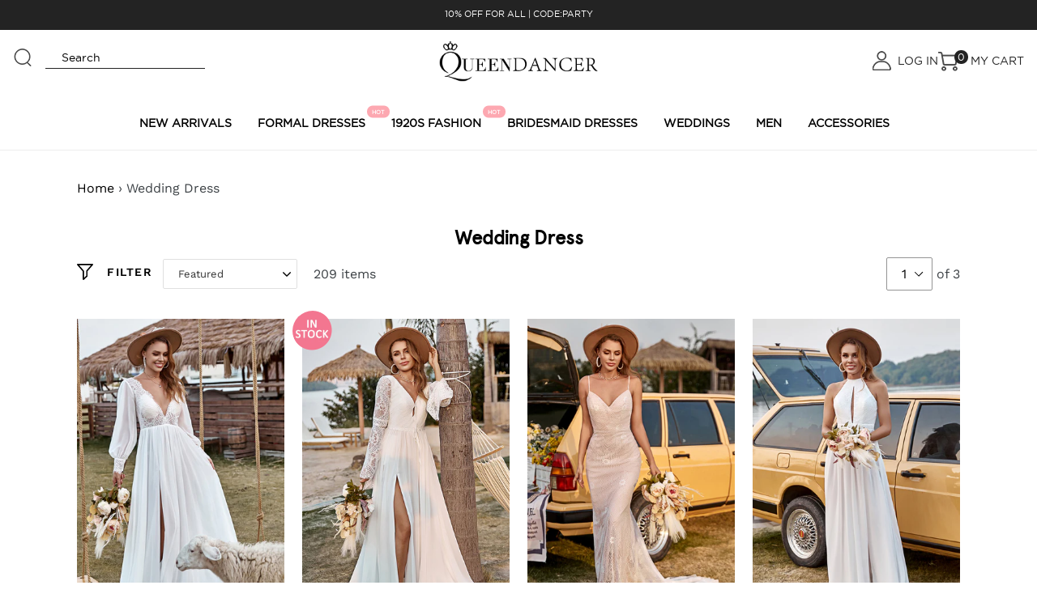

--- FILE ---
content_type: text/html; charset=utf-8
request_url: https://www.queendancerau.com/collections/wedding-dress
body_size: 71719
content:
<!doctype html>
<html class="no-js" lang="en">
<head> 
  
  <meta name="viewport" content="width=device-width, initial-scale=1.0, minimum-scale=1.0, maximum-scale=1.0, user-scalable=no"/>
  <meta charset="utf-8">
  <meta http-equiv="X-UA-Compatible" content="IE=edge,chrome=1">
  <meta name="theme-color" content="#000000">
<meta name="facebook-domain-verification" content="3f9xp0nelkj5hymjeilbaz923woxn3" />
  <meta name="google-site-verification" content="UqbuYAROjsJq4YerAeCzo1dIT-bEWnYpDN0p3DkjS28" />
  <link rel="canonical" href="https://www.queendancerau.com/collections/wedding-dress"><link rel="shortcut icon" href="//www.queendancerau.com/cdn/shop/files/ico_32x32.png?v=1640676846" type="image/png"><title>Wedding Dresses &amp; Bridal Gowns - Queendancer AU
&ndash; queendancerau</title><meta name="description" content="View our full range of modern designer wedding dresses from lace, curve to sequin. Book a session with our expert stylists to find your perfect bridal gown!"><!-- /snippets/social-meta-tags.liquid -->




<meta property="og:site_name" content="queendancerau">
<meta property="og:url" content="https://www.queendancerau.com/collections/wedding-dress">
<meta property="og:title" content="Wedding Dress">
<meta property="og:type" content="product.group">
<meta property="og:description" content="View our full range of modern designer wedding dresses from lace, curve to sequin. Book a session with our expert stylists to find your perfect bridal gown!">





  <meta name="twitter:site" content="@#">

<meta name="twitter:card" content="summary_large_image">
<meta name="twitter:title" content="Wedding Dress">
<meta name="twitter:description" content="View our full range of modern designer wedding dresses from lace, curve to sequin. Book a session with our expert stylists to find your perfect bridal gown!">
 
  <link href="//www.queendancerau.com/cdn/shop/t/5/assets/theme.scss.css?v=135223271832224788361762942796" rel="stylesheet" type="text/css" media="all" />
  <link href="//www.queendancerau.com/cdn/shop/t/5/assets/custom2.css?v=23900870240814512251762942796" rel="stylesheet" type="text/css" media="all" />
  <script>
    var theme = {
      strings: {
        addToCart: "Add to cart",
        soldOut: "Sold out",
        unavailable: "Unavailable",
        regularPrice: "Regular price",
        sale: "Sale",
        showMore: "Show More",
        showLess: "Show Less",
        addressError: "Error looking up that address",
        addressNoResults: "No results for that address",
        addressQueryLimit: "You have exceeded the Google API usage limit. Consider upgrading to a \u003ca href=\"https:\/\/developers.google.com\/maps\/premium\/usage-limits\"\u003ePremium Plan\u003c\/a\u003e.",
        authError: "There was a problem authenticating your Google Maps account.",
        newWindow: "Opens in a new window.",
        external: "Opens external website.",
        newWindowExternal: "Opens external website in a new window."
      },
      moneyFormat: "AU${{amount_no_decimals}}"
    }
    document.documentElement.className = document.documentElement.className.replace('no-js', 'js');
  </script>
<script src="//www.queendancerau.com/cdn/shop/t/5/assets/jquery_latest.js?v=182249697284741396171741665152"></script> 

<script>window.performance && window.performance.mark && window.performance.mark('shopify.content_for_header.start');</script><meta id="shopify-digital-wallet" name="shopify-digital-wallet" content="/61666525439/digital_wallets/dialog">
<meta name="shopify-checkout-api-token" content="ca9c37dd1bbb60bd9975ed472bfe0b61">
<meta id="in-context-paypal-metadata" data-shop-id="61666525439" data-venmo-supported="false" data-environment="production" data-locale="en_US" data-paypal-v4="true" data-currency="AUD">
<link rel="alternate" type="application/atom+xml" title="Feed" href="/collections/wedding-dress.atom" />
<link rel="next" href="/collections/wedding-dress?page=2">
<link rel="alternate" type="application/json+oembed" href="https://www.queendancerau.com/collections/wedding-dress.oembed">
<script async="async" src="/checkouts/internal/preloads.js?locale=en-AU"></script>
<script id="shopify-features" type="application/json">{"accessToken":"ca9c37dd1bbb60bd9975ed472bfe0b61","betas":["rich-media-storefront-analytics"],"domain":"www.queendancerau.com","predictiveSearch":true,"shopId":61666525439,"locale":"en"}</script>
<script>var Shopify = Shopify || {};
Shopify.shop = "queendancerau.myshopify.com";
Shopify.locale = "en";
Shopify.currency = {"active":"AUD","rate":"1.0"};
Shopify.country = "AU";
Shopify.theme = {"name":"QueendancerAU20250311","id":149119074559,"schema_name":"Debut","schema_version":"11.1.1","theme_store_id":null,"role":"main"};
Shopify.theme.handle = "null";
Shopify.theme.style = {"id":null,"handle":null};
Shopify.cdnHost = "www.queendancerau.com/cdn";
Shopify.routes = Shopify.routes || {};
Shopify.routes.root = "/";</script>
<script type="module">!function(o){(o.Shopify=o.Shopify||{}).modules=!0}(window);</script>
<script>!function(o){function n(){var o=[];function n(){o.push(Array.prototype.slice.apply(arguments))}return n.q=o,n}var t=o.Shopify=o.Shopify||{};t.loadFeatures=n(),t.autoloadFeatures=n()}(window);</script>
<script id="shop-js-analytics" type="application/json">{"pageType":"collection"}</script>
<script defer="defer" async type="module" src="//www.queendancerau.com/cdn/shopifycloud/shop-js/modules/v2/client.init-shop-cart-sync_BN7fPSNr.en.esm.js"></script>
<script defer="defer" async type="module" src="//www.queendancerau.com/cdn/shopifycloud/shop-js/modules/v2/chunk.common_Cbph3Kss.esm.js"></script>
<script defer="defer" async type="module" src="//www.queendancerau.com/cdn/shopifycloud/shop-js/modules/v2/chunk.modal_DKumMAJ1.esm.js"></script>
<script type="module">
  await import("//www.queendancerau.com/cdn/shopifycloud/shop-js/modules/v2/client.init-shop-cart-sync_BN7fPSNr.en.esm.js");
await import("//www.queendancerau.com/cdn/shopifycloud/shop-js/modules/v2/chunk.common_Cbph3Kss.esm.js");
await import("//www.queendancerau.com/cdn/shopifycloud/shop-js/modules/v2/chunk.modal_DKumMAJ1.esm.js");

  window.Shopify.SignInWithShop?.initShopCartSync?.({"fedCMEnabled":true,"windoidEnabled":true});

</script>
<script>(function() {
  var isLoaded = false;
  function asyncLoad() {
    if (isLoaded) return;
    isLoaded = true;
    var urls = ["https:\/\/api.revy.io\/bundle.js?shop=queendancerau.myshopify.com","https:\/\/mds.oceanpayment.com\/assets\/shopifylogo\/visa,mastercard,maestro,jcb,american_express,diners_club,discover.js?shop=queendancerau.myshopify.com"];
    for (var i = 0; i < urls.length; i++) {
      var s = document.createElement('script');
      s.type = 'text/javascript';
      s.async = true;
      s.src = urls[i];
      var x = document.getElementsByTagName('script')[0];
      x.parentNode.insertBefore(s, x);
    }
  };
  if(window.attachEvent) {
    window.attachEvent('onload', asyncLoad);
  } else {
    window.addEventListener('load', asyncLoad, false);
  }
})();</script>
<script id="__st">var __st={"a":61666525439,"offset":28800,"reqid":"f8767f09-0f2a-4a7e-b3f8-5f2f05171d1d-1769791218","pageurl":"www.queendancerau.com\/collections\/wedding-dress","u":"92ad8e03bd1b","p":"collection","rtyp":"collection","rid":407682023679};</script>
<script>window.ShopifyPaypalV4VisibilityTracking = true;</script>
<script id="form-persister">!function(){'use strict';const t='contact',e='new_comment',n=[[t,t],['blogs',e],['comments',e],[t,'customer']],o='password',r='form_key',c=['recaptcha-v3-token','g-recaptcha-response','h-captcha-response',o],s=()=>{try{return window.sessionStorage}catch{return}},i='__shopify_v',u=t=>t.elements[r],a=function(){const t=[...n].map((([t,e])=>`form[action*='/${t}']:not([data-nocaptcha='true']) input[name='form_type'][value='${e}']`)).join(',');var e;return e=t,()=>e?[...document.querySelectorAll(e)].map((t=>t.form)):[]}();function m(t){const e=u(t);a().includes(t)&&(!e||!e.value)&&function(t){try{if(!s())return;!function(t){const e=s();if(!e)return;const n=u(t);if(!n)return;const o=n.value;o&&e.removeItem(o)}(t);const e=Array.from(Array(32),(()=>Math.random().toString(36)[2])).join('');!function(t,e){u(t)||t.append(Object.assign(document.createElement('input'),{type:'hidden',name:r})),t.elements[r].value=e}(t,e),function(t,e){const n=s();if(!n)return;const r=[...t.querySelectorAll(`input[type='${o}']`)].map((({name:t})=>t)),u=[...c,...r],a={};for(const[o,c]of new FormData(t).entries())u.includes(o)||(a[o]=c);n.setItem(e,JSON.stringify({[i]:1,action:t.action,data:a}))}(t,e)}catch(e){console.error('failed to persist form',e)}}(t)}const f=t=>{if('true'===t.dataset.persistBound)return;const e=function(t,e){const n=function(t){return'function'==typeof t.submit?t.submit:HTMLFormElement.prototype.submit}(t).bind(t);return function(){let t;return()=>{t||(t=!0,(()=>{try{e(),n()}catch(t){(t=>{console.error('form submit failed',t)})(t)}})(),setTimeout((()=>t=!1),250))}}()}(t,(()=>{m(t)}));!function(t,e){if('function'==typeof t.submit&&'function'==typeof e)try{t.submit=e}catch{}}(t,e),t.addEventListener('submit',(t=>{t.preventDefault(),e()})),t.dataset.persistBound='true'};!function(){function t(t){const e=(t=>{const e=t.target;return e instanceof HTMLFormElement?e:e&&e.form})(t);e&&m(e)}document.addEventListener('submit',t),document.addEventListener('DOMContentLoaded',(()=>{const e=a();for(const t of e)f(t);var n;n=document.body,new window.MutationObserver((t=>{for(const e of t)if('childList'===e.type&&e.addedNodes.length)for(const t of e.addedNodes)1===t.nodeType&&'FORM'===t.tagName&&a().includes(t)&&f(t)})).observe(n,{childList:!0,subtree:!0,attributes:!1}),document.removeEventListener('submit',t)}))}()}();</script>
<script integrity="sha256-4kQ18oKyAcykRKYeNunJcIwy7WH5gtpwJnB7kiuLZ1E=" data-source-attribution="shopify.loadfeatures" defer="defer" src="//www.queendancerau.com/cdn/shopifycloud/storefront/assets/storefront/load_feature-a0a9edcb.js" crossorigin="anonymous"></script>
<script data-source-attribution="shopify.dynamic_checkout.dynamic.init">var Shopify=Shopify||{};Shopify.PaymentButton=Shopify.PaymentButton||{isStorefrontPortableWallets:!0,init:function(){window.Shopify.PaymentButton.init=function(){};var t=document.createElement("script");t.src="https://www.queendancerau.com/cdn/shopifycloud/portable-wallets/latest/portable-wallets.en.js",t.type="module",document.head.appendChild(t)}};
</script>
<script data-source-attribution="shopify.dynamic_checkout.buyer_consent">
  function portableWalletsHideBuyerConsent(e){var t=document.getElementById("shopify-buyer-consent"),n=document.getElementById("shopify-subscription-policy-button");t&&n&&(t.classList.add("hidden"),t.setAttribute("aria-hidden","true"),n.removeEventListener("click",e))}function portableWalletsShowBuyerConsent(e){var t=document.getElementById("shopify-buyer-consent"),n=document.getElementById("shopify-subscription-policy-button");t&&n&&(t.classList.remove("hidden"),t.removeAttribute("aria-hidden"),n.addEventListener("click",e))}window.Shopify?.PaymentButton&&(window.Shopify.PaymentButton.hideBuyerConsent=portableWalletsHideBuyerConsent,window.Shopify.PaymentButton.showBuyerConsent=portableWalletsShowBuyerConsent);
</script>
<script data-source-attribution="shopify.dynamic_checkout.cart.bootstrap">document.addEventListener("DOMContentLoaded",(function(){function t(){return document.querySelector("shopify-accelerated-checkout-cart, shopify-accelerated-checkout")}if(t())Shopify.PaymentButton.init();else{new MutationObserver((function(e,n){t()&&(Shopify.PaymentButton.init(),n.disconnect())})).observe(document.body,{childList:!0,subtree:!0})}}));
</script>
<link id="shopify-accelerated-checkout-styles" rel="stylesheet" media="screen" href="https://www.queendancerau.com/cdn/shopifycloud/portable-wallets/latest/accelerated-checkout-backwards-compat.css" crossorigin="anonymous">
<style id="shopify-accelerated-checkout-cart">
        #shopify-buyer-consent {
  margin-top: 1em;
  display: inline-block;
  width: 100%;
}

#shopify-buyer-consent.hidden {
  display: none;
}

#shopify-subscription-policy-button {
  background: none;
  border: none;
  padding: 0;
  text-decoration: underline;
  font-size: inherit;
  cursor: pointer;
}

#shopify-subscription-policy-button::before {
  box-shadow: none;
}

      </style>

<script>window.performance && window.performance.mark && window.performance.mark('shopify.content_for_header.end');</script> 
  

  <link rel="stylesheet" href="https://cdn.jsdelivr.net/gh/fancyapps/fancybox@3.5.7/dist/jquery.fancybox.min.css" />
  <script src="https://cdn.jsdelivr.net/gh/fancyapps/fancybox@3.5.7/dist/jquery.fancybox.min.js"></script>  
    
  <style>
    .ssw-faveiticon {
      opacity: 0;
    }
  </style>

  

<!-- Nextop LiveChat {literal} --><script>    (function(d, w, c) {        w.NextopLiveChatID = 'LIVECHAT:1752823836242:732722996203855872';             w[c] = w[c] || function() {            (w[c].q = w[c].q || []).push(arguments);        };        var s = d.createElement('script');        s.async = true;        s.src = 'https://livechat.nextop.com/nextop-im-sdk.min.js';        if (d.head) d.head.appendChild(s);        })(document, window, 'NextopLiveChat');</script><!-- / Nextop LiveChat {/literal} -->
<!-- BEGIN app block: shopify://apps/judge-me-reviews/blocks/judgeme_core/61ccd3b1-a9f2-4160-9fe9-4fec8413e5d8 --><!-- Start of Judge.me Core -->






<link rel="dns-prefetch" href="https://cdnwidget.judge.me">
<link rel="dns-prefetch" href="https://cdn.judge.me">
<link rel="dns-prefetch" href="https://cdn1.judge.me">
<link rel="dns-prefetch" href="https://api.judge.me">

<script data-cfasync='false' class='jdgm-settings-script'>window.jdgmSettings={"pagination":5,"disable_web_reviews":false,"badge_no_review_text":"No reviews","badge_n_reviews_text":"{{ n }} review/reviews","hide_badge_preview_if_no_reviews":true,"badge_hide_text":false,"enforce_center_preview_badge":false,"widget_title":"Customer Reviews","widget_open_form_text":"Write a review","widget_close_form_text":"Cancel review","widget_refresh_page_text":"Refresh page","widget_summary_text":"Based on {{ number_of_reviews }} review/reviews","widget_no_review_text":"Be the first to write a review","widget_name_field_text":"Display name","widget_verified_name_field_text":"Verified Name (public)","widget_name_placeholder_text":"Display name","widget_required_field_error_text":"This field is required.","widget_email_field_text":"Email address","widget_verified_email_field_text":"Verified Email (private, can not be edited)","widget_email_placeholder_text":"Your email address","widget_email_field_error_text":"Please enter a valid email address.","widget_rating_field_text":"Rating","widget_review_title_field_text":"Review Title","widget_review_title_placeholder_text":"Give your review a title","widget_review_body_field_text":"Review content","widget_review_body_placeholder_text":"Start writing here...","widget_pictures_field_text":"Picture/Video (optional)","widget_submit_review_text":"Submit Review","widget_submit_verified_review_text":"Submit Verified Review","widget_submit_success_msg_with_auto_publish":"Thank you! Please refresh the page in a few moments to see your review. You can remove or edit your review by logging into \u003ca href='https://judge.me/login' target='_blank' rel='nofollow noopener'\u003eJudge.me\u003c/a\u003e","widget_submit_success_msg_no_auto_publish":"Thank you! Your review will be published as soon as it is approved by the shop admin. You can remove or edit your review by logging into \u003ca href='https://judge.me/login' target='_blank' rel='nofollow noopener'\u003eJudge.me\u003c/a\u003e","widget_show_default_reviews_out_of_total_text":"Showing {{ n_reviews_shown }} out of {{ n_reviews }} reviews.","widget_show_all_link_text":"Show all","widget_show_less_link_text":"Show less","widget_author_said_text":"{{ reviewer_name }} said:","widget_days_text":"{{ n }} days ago","widget_weeks_text":"{{ n }} week/weeks ago","widget_months_text":"{{ n }} month/months ago","widget_years_text":"{{ n }} year/years ago","widget_yesterday_text":"Yesterday","widget_today_text":"Today","widget_replied_text":"\u003e\u003e {{ shop_name }} replied:","widget_read_more_text":"Read more","widget_reviewer_name_as_initial":"","widget_rating_filter_color":"#fbcd0a","widget_rating_filter_see_all_text":"See all reviews","widget_sorting_most_recent_text":"Most Recent","widget_sorting_highest_rating_text":"Highest Rating","widget_sorting_lowest_rating_text":"Lowest Rating","widget_sorting_with_pictures_text":"Only Pictures","widget_sorting_most_helpful_text":"Most Helpful","widget_open_question_form_text":"Ask a question","widget_reviews_subtab_text":"Reviews","widget_questions_subtab_text":"Questions","widget_question_label_text":"Question","widget_answer_label_text":"Answer","widget_question_placeholder_text":"Write your question here","widget_submit_question_text":"Submit Question","widget_question_submit_success_text":"Thank you for your question! We will notify you once it gets answered.","verified_badge_text":"Verified","verified_badge_bg_color":"","verified_badge_text_color":"","verified_badge_placement":"left-of-reviewer-name","widget_review_max_height":"","widget_hide_border":false,"widget_social_share":false,"widget_thumb":false,"widget_review_location_show":false,"widget_location_format":"","all_reviews_include_out_of_store_products":true,"all_reviews_out_of_store_text":"(out of store)","all_reviews_pagination":100,"all_reviews_product_name_prefix_text":"about","enable_review_pictures":true,"enable_question_anwser":false,"widget_theme":"default","review_date_format":"mm/dd/yyyy","default_sort_method":"most-recent","widget_product_reviews_subtab_text":"Product Reviews","widget_shop_reviews_subtab_text":"Shop Reviews","widget_other_products_reviews_text":"Reviews for other products","widget_store_reviews_subtab_text":"Store reviews","widget_no_store_reviews_text":"This store hasn't received any reviews yet","widget_web_restriction_product_reviews_text":"This product hasn't received any reviews yet","widget_no_items_text":"No items found","widget_show_more_text":"Show more","widget_write_a_store_review_text":"Write a Store Review","widget_other_languages_heading":"Reviews in Other Languages","widget_translate_review_text":"Translate review to {{ language }}","widget_translating_review_text":"Translating...","widget_show_original_translation_text":"Show original ({{ language }})","widget_translate_review_failed_text":"Review couldn't be translated.","widget_translate_review_retry_text":"Retry","widget_translate_review_try_again_later_text":"Try again later","show_product_url_for_grouped_product":false,"widget_sorting_pictures_first_text":"Pictures First","show_pictures_on_all_rev_page_mobile":false,"show_pictures_on_all_rev_page_desktop":false,"floating_tab_hide_mobile_install_preference":false,"floating_tab_button_name":"★ Reviews","floating_tab_title":"Let customers speak for us","floating_tab_button_color":"","floating_tab_button_background_color":"","floating_tab_url":"","floating_tab_url_enabled":false,"floating_tab_tab_style":"text","all_reviews_text_badge_text":"Customers rate us {{ shop.metafields.judgeme.all_reviews_rating | round: 1 }}/5 based on {{ shop.metafields.judgeme.all_reviews_count }} reviews.","all_reviews_text_badge_text_branded_style":"{{ shop.metafields.judgeme.all_reviews_rating | round: 1 }} out of 5 stars based on {{ shop.metafields.judgeme.all_reviews_count }} reviews","is_all_reviews_text_badge_a_link":false,"show_stars_for_all_reviews_text_badge":false,"all_reviews_text_badge_url":"","all_reviews_text_style":"text","all_reviews_text_color_style":"judgeme_brand_color","all_reviews_text_color":"#108474","all_reviews_text_show_jm_brand":true,"featured_carousel_show_header":true,"featured_carousel_title":"Let customers speak for us","testimonials_carousel_title":"Customers are saying","videos_carousel_title":"Real customer stories","cards_carousel_title":"Customers are saying","featured_carousel_count_text":"from {{ n }} reviews","featured_carousel_add_link_to_all_reviews_page":false,"featured_carousel_url":"","featured_carousel_show_images":true,"featured_carousel_autoslide_interval":5,"featured_carousel_arrows_on_the_sides":false,"featured_carousel_height":250,"featured_carousel_width":80,"featured_carousel_image_size":0,"featured_carousel_image_height":250,"featured_carousel_arrow_color":"#eeeeee","verified_count_badge_style":"vintage","verified_count_badge_orientation":"horizontal","verified_count_badge_color_style":"judgeme_brand_color","verified_count_badge_color":"#108474","is_verified_count_badge_a_link":false,"verified_count_badge_url":"","verified_count_badge_show_jm_brand":true,"widget_rating_preset_default":5,"widget_first_sub_tab":"product-reviews","widget_show_histogram":true,"widget_histogram_use_custom_color":false,"widget_pagination_use_custom_color":false,"widget_star_use_custom_color":false,"widget_verified_badge_use_custom_color":false,"widget_write_review_use_custom_color":false,"picture_reminder_submit_button":"Upload Pictures","enable_review_videos":false,"mute_video_by_default":false,"widget_sorting_videos_first_text":"Videos First","widget_review_pending_text":"Pending","featured_carousel_items_for_large_screen":3,"social_share_options_order":"Facebook,Twitter","remove_microdata_snippet":false,"disable_json_ld":false,"enable_json_ld_products":false,"preview_badge_show_question_text":false,"preview_badge_no_question_text":"No questions","preview_badge_n_question_text":"{{ number_of_questions }} question/questions","qa_badge_show_icon":false,"qa_badge_position":"same-row","remove_judgeme_branding":false,"widget_add_search_bar":false,"widget_search_bar_placeholder":"Search","widget_sorting_verified_only_text":"Verified only","featured_carousel_theme":"default","featured_carousel_show_rating":true,"featured_carousel_show_title":true,"featured_carousel_show_body":true,"featured_carousel_show_date":false,"featured_carousel_show_reviewer":true,"featured_carousel_show_product":false,"featured_carousel_header_background_color":"#108474","featured_carousel_header_text_color":"#ffffff","featured_carousel_name_product_separator":"reviewed","featured_carousel_full_star_background":"#108474","featured_carousel_empty_star_background":"#dadada","featured_carousel_vertical_theme_background":"#f9fafb","featured_carousel_verified_badge_enable":true,"featured_carousel_verified_badge_color":"#108474","featured_carousel_border_style":"round","featured_carousel_review_line_length_limit":3,"featured_carousel_more_reviews_button_text":"Read more reviews","featured_carousel_view_product_button_text":"View product","all_reviews_page_load_reviews_on":"scroll","all_reviews_page_load_more_text":"Load More Reviews","disable_fb_tab_reviews":false,"enable_ajax_cdn_cache":false,"widget_advanced_speed_features":5,"widget_public_name_text":"displayed publicly like","default_reviewer_name":"John Smith","default_reviewer_name_has_non_latin":true,"widget_reviewer_anonymous":"Anonymous","medals_widget_title":"Judge.me Review Medals","medals_widget_background_color":"#f9fafb","medals_widget_position":"footer_all_pages","medals_widget_border_color":"#f9fafb","medals_widget_verified_text_position":"left","medals_widget_use_monochromatic_version":false,"medals_widget_elements_color":"#108474","show_reviewer_avatar":true,"widget_invalid_yt_video_url_error_text":"Not a YouTube video URL","widget_max_length_field_error_text":"Please enter no more than {0} characters.","widget_show_country_flag":false,"widget_show_collected_via_shop_app":true,"widget_verified_by_shop_badge_style":"light","widget_verified_by_shop_text":"Verified by Shop","widget_show_photo_gallery":false,"widget_load_with_code_splitting":true,"widget_ugc_install_preference":false,"widget_ugc_title":"Made by us, Shared by you","widget_ugc_subtitle":"Tag us to see your picture featured in our page","widget_ugc_arrows_color":"#ffffff","widget_ugc_primary_button_text":"Buy Now","widget_ugc_primary_button_background_color":"#108474","widget_ugc_primary_button_text_color":"#ffffff","widget_ugc_primary_button_border_width":"0","widget_ugc_primary_button_border_style":"none","widget_ugc_primary_button_border_color":"#108474","widget_ugc_primary_button_border_radius":"25","widget_ugc_secondary_button_text":"Load More","widget_ugc_secondary_button_background_color":"#ffffff","widget_ugc_secondary_button_text_color":"#108474","widget_ugc_secondary_button_border_width":"2","widget_ugc_secondary_button_border_style":"solid","widget_ugc_secondary_button_border_color":"#108474","widget_ugc_secondary_button_border_radius":"25","widget_ugc_reviews_button_text":"View Reviews","widget_ugc_reviews_button_background_color":"#ffffff","widget_ugc_reviews_button_text_color":"#108474","widget_ugc_reviews_button_border_width":"2","widget_ugc_reviews_button_border_style":"solid","widget_ugc_reviews_button_border_color":"#108474","widget_ugc_reviews_button_border_radius":"25","widget_ugc_reviews_button_link_to":"judgeme-reviews-page","widget_ugc_show_post_date":true,"widget_ugc_max_width":"800","widget_rating_metafield_value_type":true,"widget_primary_color":"#fbcd0a","widget_enable_secondary_color":false,"widget_secondary_color":"#edf5f5","widget_summary_average_rating_text":"{{ average_rating }} out of 5","widget_media_grid_title":"Customer photos \u0026 videos","widget_media_grid_see_more_text":"See more","widget_round_style":false,"widget_show_product_medals":true,"widget_verified_by_judgeme_text":"Verified by Judge.me","widget_show_store_medals":true,"widget_verified_by_judgeme_text_in_store_medals":"Verified by Judge.me","widget_media_field_exceed_quantity_message":"Sorry, we can only accept {{ max_media }} for one review.","widget_media_field_exceed_limit_message":"{{ file_name }} is too large, please select a {{ media_type }} less than {{ size_limit }}MB.","widget_review_submitted_text":"Review Submitted!","widget_question_submitted_text":"Question Submitted!","widget_close_form_text_question":"Cancel","widget_write_your_answer_here_text":"Write your answer here","widget_enabled_branded_link":true,"widget_show_collected_by_judgeme":false,"widget_reviewer_name_color":"","widget_write_review_text_color":"","widget_write_review_bg_color":"","widget_collected_by_judgeme_text":"collected by Judge.me","widget_pagination_type":"standard","widget_load_more_text":"Load More","widget_load_more_color":"#108474","widget_full_review_text":"Full Review","widget_read_more_reviews_text":"Read More Reviews","widget_read_questions_text":"Read Questions","widget_questions_and_answers_text":"Questions \u0026 Answers","widget_verified_by_text":"Verified by","widget_verified_text":"Verified","widget_number_of_reviews_text":"{{ number_of_reviews }} reviews","widget_back_button_text":"Back","widget_next_button_text":"Next","widget_custom_forms_filter_button":"Filters","custom_forms_style":"horizontal","widget_show_review_information":false,"how_reviews_are_collected":"How reviews are collected?","widget_show_review_keywords":false,"widget_gdpr_statement":"How we use your data: We'll only contact you about the review you left, and only if necessary. By submitting your review, you agree to Judge.me's \u003ca href='https://judge.me/terms' target='_blank' rel='nofollow noopener'\u003eterms\u003c/a\u003e, \u003ca href='https://judge.me/privacy' target='_blank' rel='nofollow noopener'\u003eprivacy\u003c/a\u003e and \u003ca href='https://judge.me/content-policy' target='_blank' rel='nofollow noopener'\u003econtent\u003c/a\u003e policies.","widget_multilingual_sorting_enabled":false,"widget_translate_review_content_enabled":false,"widget_translate_review_content_method":"manual","popup_widget_review_selection":"automatically_with_pictures","popup_widget_round_border_style":true,"popup_widget_show_title":true,"popup_widget_show_body":true,"popup_widget_show_reviewer":false,"popup_widget_show_product":true,"popup_widget_show_pictures":true,"popup_widget_use_review_picture":true,"popup_widget_show_on_home_page":true,"popup_widget_show_on_product_page":true,"popup_widget_show_on_collection_page":true,"popup_widget_show_on_cart_page":true,"popup_widget_position":"bottom_left","popup_widget_first_review_delay":5,"popup_widget_duration":5,"popup_widget_interval":5,"popup_widget_review_count":5,"popup_widget_hide_on_mobile":true,"review_snippet_widget_round_border_style":true,"review_snippet_widget_card_color":"#FFFFFF","review_snippet_widget_slider_arrows_background_color":"#FFFFFF","review_snippet_widget_slider_arrows_color":"#000000","review_snippet_widget_star_color":"#108474","show_product_variant":false,"all_reviews_product_variant_label_text":"Variant: ","widget_show_verified_branding":false,"widget_ai_summary_title":"Customers say","widget_ai_summary_disclaimer":"AI-powered review summary based on recent customer reviews","widget_show_ai_summary":false,"widget_show_ai_summary_bg":false,"widget_show_review_title_input":true,"redirect_reviewers_invited_via_email":"review_widget","request_store_review_after_product_review":false,"request_review_other_products_in_order":false,"review_form_color_scheme":"default","review_form_corner_style":"square","review_form_star_color":{},"review_form_text_color":"#333333","review_form_background_color":"#ffffff","review_form_field_background_color":"#fafafa","review_form_button_color":{},"review_form_button_text_color":"#ffffff","review_form_modal_overlay_color":"#000000","review_content_screen_title_text":"How would you rate this product?","review_content_introduction_text":"We would love it if you would share a bit about your experience.","store_review_form_title_text":"How would you rate this store?","store_review_form_introduction_text":"We would love it if you would share a bit about your experience.","show_review_guidance_text":true,"one_star_review_guidance_text":"Poor","five_star_review_guidance_text":"Great","customer_information_screen_title_text":"About you","customer_information_introduction_text":"Please tell us more about you.","custom_questions_screen_title_text":"Your experience in more detail","custom_questions_introduction_text":"Here are a few questions to help us understand more about your experience.","review_submitted_screen_title_text":"Thanks for your review!","review_submitted_screen_thank_you_text":"We are processing it and it will appear on the store soon.","review_submitted_screen_email_verification_text":"Please confirm your email by clicking the link we just sent you. This helps us keep reviews authentic.","review_submitted_request_store_review_text":"Would you like to share your experience of shopping with us?","review_submitted_review_other_products_text":"Would you like to review these products?","store_review_screen_title_text":"Would you like to share your experience of shopping with us?","store_review_introduction_text":"We value your feedback and use it to improve. Please share any thoughts or suggestions you have.","reviewer_media_screen_title_picture_text":"Share a picture","reviewer_media_introduction_picture_text":"Upload a photo to support your review.","reviewer_media_screen_title_video_text":"Share a video","reviewer_media_introduction_video_text":"Upload a video to support your review.","reviewer_media_screen_title_picture_or_video_text":"Share a picture or video","reviewer_media_introduction_picture_or_video_text":"Upload a photo or video to support your review.","reviewer_media_youtube_url_text":"Paste your Youtube URL here","advanced_settings_next_step_button_text":"Next","advanced_settings_close_review_button_text":"Close","modal_write_review_flow":false,"write_review_flow_required_text":"Required","write_review_flow_privacy_message_text":"We respect your privacy.","write_review_flow_anonymous_text":"Post review as anonymous","write_review_flow_visibility_text":"This won't be visible to other customers.","write_review_flow_multiple_selection_help_text":"Select as many as you like","write_review_flow_single_selection_help_text":"Select one option","write_review_flow_required_field_error_text":"This field is required","write_review_flow_invalid_email_error_text":"Please enter a valid email address","write_review_flow_max_length_error_text":"Max. {{ max_length }} characters.","write_review_flow_media_upload_text":"\u003cb\u003eClick to upload\u003c/b\u003e or drag and drop","write_review_flow_gdpr_statement":"We'll only contact you about your review if necessary. By submitting your review, you agree to our \u003ca href='https://judge.me/terms' target='_blank' rel='nofollow noopener'\u003eterms and conditions\u003c/a\u003e and \u003ca href='https://judge.me/privacy' target='_blank' rel='nofollow noopener'\u003eprivacy policy\u003c/a\u003e.","rating_only_reviews_enabled":false,"show_negative_reviews_help_screen":false,"new_review_flow_help_screen_rating_threshold":3,"negative_review_resolution_screen_title_text":"Tell us more","negative_review_resolution_text":"Your experience matters to us. If there were issues with your purchase, we're here to help. Feel free to reach out to us, we'd love the opportunity to make things right.","negative_review_resolution_button_text":"Contact us","negative_review_resolution_proceed_with_review_text":"Leave a review","negative_review_resolution_subject":"Issue with purchase from {{ shop_name }}.{{ order_name }}","preview_badge_collection_page_install_status":false,"widget_review_custom_css":"","preview_badge_custom_css":"","preview_badge_stars_count":"5-stars","featured_carousel_custom_css":"","floating_tab_custom_css":"","all_reviews_widget_custom_css":"","medals_widget_custom_css":"","verified_badge_custom_css":"","all_reviews_text_custom_css":"","transparency_badges_collected_via_store_invite":false,"transparency_badges_from_another_provider":false,"transparency_badges_collected_from_store_visitor":false,"transparency_badges_collected_by_verified_review_provider":false,"transparency_badges_earned_reward":false,"transparency_badges_collected_via_store_invite_text":"Review collected via store invitation","transparency_badges_from_another_provider_text":"Review collected from another provider","transparency_badges_collected_from_store_visitor_text":"Review collected from a store visitor","transparency_badges_written_in_google_text":"Review written in Google","transparency_badges_written_in_etsy_text":"Review written in Etsy","transparency_badges_written_in_shop_app_text":"Review written in Shop App","transparency_badges_earned_reward_text":"Review earned a reward for future purchase","product_review_widget_per_page":10,"widget_store_review_label_text":"Review about the store","checkout_comment_extension_title_on_product_page":"Customer Comments","checkout_comment_extension_num_latest_comment_show":5,"checkout_comment_extension_format":"name_and_timestamp","checkout_comment_customer_name":"last_initial","checkout_comment_comment_notification":true,"preview_badge_collection_page_install_preference":false,"preview_badge_home_page_install_preference":false,"preview_badge_product_page_install_preference":false,"review_widget_install_preference":"","review_carousel_install_preference":false,"floating_reviews_tab_install_preference":"none","verified_reviews_count_badge_install_preference":false,"all_reviews_text_install_preference":false,"review_widget_best_location":false,"judgeme_medals_install_preference":false,"review_widget_revamp_enabled":false,"review_widget_qna_enabled":false,"review_widget_header_theme":"minimal","review_widget_widget_title_enabled":true,"review_widget_header_text_size":"medium","review_widget_header_text_weight":"regular","review_widget_average_rating_style":"compact","review_widget_bar_chart_enabled":true,"review_widget_bar_chart_type":"numbers","review_widget_bar_chart_style":"standard","review_widget_expanded_media_gallery_enabled":false,"review_widget_reviews_section_theme":"standard","review_widget_image_style":"thumbnails","review_widget_review_image_ratio":"square","review_widget_stars_size":"medium","review_widget_verified_badge":"standard_text","review_widget_review_title_text_size":"medium","review_widget_review_text_size":"medium","review_widget_review_text_length":"medium","review_widget_number_of_columns_desktop":3,"review_widget_carousel_transition_speed":5,"review_widget_custom_questions_answers_display":"always","review_widget_button_text_color":"#FFFFFF","review_widget_text_color":"#000000","review_widget_lighter_text_color":"#7B7B7B","review_widget_corner_styling":"soft","review_widget_review_word_singular":"review","review_widget_review_word_plural":"reviews","review_widget_voting_label":"Helpful?","review_widget_shop_reply_label":"Reply from {{ shop_name }}:","review_widget_filters_title":"Filters","qna_widget_question_word_singular":"Question","qna_widget_question_word_plural":"Questions","qna_widget_answer_reply_label":"Answer from {{ answerer_name }}:","qna_content_screen_title_text":"Ask a question about this product","qna_widget_question_required_field_error_text":"Please enter your question.","qna_widget_flow_gdpr_statement":"We'll only contact you about your question if necessary. By submitting your question, you agree to our \u003ca href='https://judge.me/terms' target='_blank' rel='nofollow noopener'\u003eterms and conditions\u003c/a\u003e and \u003ca href='https://judge.me/privacy' target='_blank' rel='nofollow noopener'\u003eprivacy policy\u003c/a\u003e.","qna_widget_question_submitted_text":"Thanks for your question!","qna_widget_close_form_text_question":"Close","qna_widget_question_submit_success_text":"We’ll notify you by email when your question is answered.","all_reviews_widget_v2025_enabled":false,"all_reviews_widget_v2025_header_theme":"default","all_reviews_widget_v2025_widget_title_enabled":true,"all_reviews_widget_v2025_header_text_size":"medium","all_reviews_widget_v2025_header_text_weight":"regular","all_reviews_widget_v2025_average_rating_style":"compact","all_reviews_widget_v2025_bar_chart_enabled":true,"all_reviews_widget_v2025_bar_chart_type":"numbers","all_reviews_widget_v2025_bar_chart_style":"standard","all_reviews_widget_v2025_expanded_media_gallery_enabled":false,"all_reviews_widget_v2025_show_store_medals":true,"all_reviews_widget_v2025_show_photo_gallery":true,"all_reviews_widget_v2025_show_review_keywords":false,"all_reviews_widget_v2025_show_ai_summary":false,"all_reviews_widget_v2025_show_ai_summary_bg":false,"all_reviews_widget_v2025_add_search_bar":false,"all_reviews_widget_v2025_default_sort_method":"most-recent","all_reviews_widget_v2025_reviews_per_page":10,"all_reviews_widget_v2025_reviews_section_theme":"default","all_reviews_widget_v2025_image_style":"thumbnails","all_reviews_widget_v2025_review_image_ratio":"square","all_reviews_widget_v2025_stars_size":"medium","all_reviews_widget_v2025_verified_badge":"bold_badge","all_reviews_widget_v2025_review_title_text_size":"medium","all_reviews_widget_v2025_review_text_size":"medium","all_reviews_widget_v2025_review_text_length":"medium","all_reviews_widget_v2025_number_of_columns_desktop":3,"all_reviews_widget_v2025_carousel_transition_speed":5,"all_reviews_widget_v2025_custom_questions_answers_display":"always","all_reviews_widget_v2025_show_product_variant":false,"all_reviews_widget_v2025_show_reviewer_avatar":true,"all_reviews_widget_v2025_reviewer_name_as_initial":"","all_reviews_widget_v2025_review_location_show":false,"all_reviews_widget_v2025_location_format":"","all_reviews_widget_v2025_show_country_flag":false,"all_reviews_widget_v2025_verified_by_shop_badge_style":"light","all_reviews_widget_v2025_social_share":false,"all_reviews_widget_v2025_social_share_options_order":"Facebook,Twitter,LinkedIn,Pinterest","all_reviews_widget_v2025_pagination_type":"standard","all_reviews_widget_v2025_button_text_color":"#FFFFFF","all_reviews_widget_v2025_text_color":"#000000","all_reviews_widget_v2025_lighter_text_color":"#7B7B7B","all_reviews_widget_v2025_corner_styling":"soft","all_reviews_widget_v2025_title":"Customer reviews","all_reviews_widget_v2025_ai_summary_title":"Customers say about this store","all_reviews_widget_v2025_no_review_text":"Be the first to write a review","platform":"shopify","branding_url":"https://app.judge.me/reviews/stores/www.queendancerau.com","branding_text":"Powered by Judge.me","locale":"en","reply_name":"queendancerau","widget_version":"2.1","footer":true,"autopublish":true,"review_dates":true,"enable_custom_form":false,"shop_use_review_site":true,"shop_locale":"en","enable_multi_locales_translations":false,"show_review_title_input":true,"review_verification_email_status":"always","can_be_branded":false,"reply_name_text":"queendancerau"};</script> <style class='jdgm-settings-style'>.jdgm-xx{left:0}.jdgm-histogram .jdgm-histogram__bar-content{background:#fbcd0a}.jdgm-histogram .jdgm-histogram__bar:after{background:#fbcd0a}.jdgm-prev-badge[data-average-rating='0.00']{display:none !important}.jdgm-author-all-initials{display:none !important}.jdgm-author-last-initial{display:none !important}.jdgm-rev-widg__title{visibility:hidden}.jdgm-rev-widg__summary-text{visibility:hidden}.jdgm-prev-badge__text{visibility:hidden}.jdgm-rev__replier:before{content:'queendancerau'}.jdgm-rev__prod-link-prefix:before{content:'about'}.jdgm-rev__variant-label:before{content:'Variant: '}.jdgm-rev__out-of-store-text:before{content:'(out of store)'}@media only screen and (min-width: 768px){.jdgm-rev__pics .jdgm-rev_all-rev-page-picture-separator,.jdgm-rev__pics .jdgm-rev__product-picture{display:none}}@media only screen and (max-width: 768px){.jdgm-rev__pics .jdgm-rev_all-rev-page-picture-separator,.jdgm-rev__pics .jdgm-rev__product-picture{display:none}}.jdgm-preview-badge[data-template="product"]{display:none !important}.jdgm-preview-badge[data-template="collection"]{display:none !important}.jdgm-preview-badge[data-template="index"]{display:none !important}.jdgm-review-widget[data-from-snippet="true"]{display:none !important}.jdgm-verified-count-badget[data-from-snippet="true"]{display:none !important}.jdgm-carousel-wrapper[data-from-snippet="true"]{display:none !important}.jdgm-all-reviews-text[data-from-snippet="true"]{display:none !important}.jdgm-medals-section[data-from-snippet="true"]{display:none !important}.jdgm-ugc-media-wrapper[data-from-snippet="true"]{display:none !important}.jdgm-rev__transparency-badge[data-badge-type="review_collected_via_store_invitation"]{display:none !important}.jdgm-rev__transparency-badge[data-badge-type="review_collected_from_another_provider"]{display:none !important}.jdgm-rev__transparency-badge[data-badge-type="review_collected_from_store_visitor"]{display:none !important}.jdgm-rev__transparency-badge[data-badge-type="review_written_in_etsy"]{display:none !important}.jdgm-rev__transparency-badge[data-badge-type="review_written_in_google_business"]{display:none !important}.jdgm-rev__transparency-badge[data-badge-type="review_written_in_shop_app"]{display:none !important}.jdgm-rev__transparency-badge[data-badge-type="review_earned_for_future_purchase"]{display:none !important}
</style> <style class='jdgm-settings-style'></style>

  
  
  
  <style class='jdgm-miracle-styles'>
  @-webkit-keyframes jdgm-spin{0%{-webkit-transform:rotate(0deg);-ms-transform:rotate(0deg);transform:rotate(0deg)}100%{-webkit-transform:rotate(359deg);-ms-transform:rotate(359deg);transform:rotate(359deg)}}@keyframes jdgm-spin{0%{-webkit-transform:rotate(0deg);-ms-transform:rotate(0deg);transform:rotate(0deg)}100%{-webkit-transform:rotate(359deg);-ms-transform:rotate(359deg);transform:rotate(359deg)}}@font-face{font-family:'JudgemeStar';src:url("[data-uri]") format("woff");font-weight:normal;font-style:normal}.jdgm-star{font-family:'JudgemeStar';display:inline !important;text-decoration:none !important;padding:0 4px 0 0 !important;margin:0 !important;font-weight:bold;opacity:1;-webkit-font-smoothing:antialiased;-moz-osx-font-smoothing:grayscale}.jdgm-star:hover{opacity:1}.jdgm-star:last-of-type{padding:0 !important}.jdgm-star.jdgm--on:before{content:"\e000"}.jdgm-star.jdgm--off:before{content:"\e001"}.jdgm-star.jdgm--half:before{content:"\e002"}.jdgm-widget *{margin:0;line-height:1.4;-webkit-box-sizing:border-box;-moz-box-sizing:border-box;box-sizing:border-box;-webkit-overflow-scrolling:touch}.jdgm-hidden{display:none !important;visibility:hidden !important}.jdgm-temp-hidden{display:none}.jdgm-spinner{width:40px;height:40px;margin:auto;border-radius:50%;border-top:2px solid #eee;border-right:2px solid #eee;border-bottom:2px solid #eee;border-left:2px solid #ccc;-webkit-animation:jdgm-spin 0.8s infinite linear;animation:jdgm-spin 0.8s infinite linear}.jdgm-prev-badge{display:block !important}

</style>


  
  
   


<script data-cfasync='false' class='jdgm-script'>
!function(e){window.jdgm=window.jdgm||{},jdgm.CDN_HOST="https://cdnwidget.judge.me/",jdgm.CDN_HOST_ALT="https://cdn2.judge.me/cdn/widget_frontend/",jdgm.API_HOST="https://api.judge.me/",jdgm.CDN_BASE_URL="https://cdn.shopify.com/extensions/019c0fa0-fa86-75a2-8210-45a70ef0a5cb/judgeme-extensions-328/assets/",
jdgm.docReady=function(d){(e.attachEvent?"complete"===e.readyState:"loading"!==e.readyState)?
setTimeout(d,0):e.addEventListener("DOMContentLoaded",d)},jdgm.loadCSS=function(d,t,o,a){
!o&&jdgm.loadCSS.requestedUrls.indexOf(d)>=0||(jdgm.loadCSS.requestedUrls.push(d),
(a=e.createElement("link")).rel="stylesheet",a.class="jdgm-stylesheet",a.media="nope!",
a.href=d,a.onload=function(){this.media="all",t&&setTimeout(t)},e.body.appendChild(a))},
jdgm.loadCSS.requestedUrls=[],jdgm.loadJS=function(e,d){var t=new XMLHttpRequest;
t.onreadystatechange=function(){4===t.readyState&&(Function(t.response)(),d&&d(t.response))},
t.open("GET",e),t.onerror=function(){if(e.indexOf(jdgm.CDN_HOST)===0&&jdgm.CDN_HOST_ALT!==jdgm.CDN_HOST){var f=e.replace(jdgm.CDN_HOST,jdgm.CDN_HOST_ALT);jdgm.loadJS(f,d)}},t.send()},jdgm.docReady((function(){(window.jdgmLoadCSS||e.querySelectorAll(
".jdgm-widget, .jdgm-all-reviews-page").length>0)&&(jdgmSettings.widget_load_with_code_splitting?
parseFloat(jdgmSettings.widget_version)>=3?jdgm.loadCSS(jdgm.CDN_HOST+"widget_v3/base.css"):
jdgm.loadCSS(jdgm.CDN_HOST+"widget/base.css"):jdgm.loadCSS(jdgm.CDN_HOST+"shopify_v2.css"),
jdgm.loadJS(jdgm.CDN_HOST+"loa"+"der.js"))}))}(document);
</script>
<noscript><link rel="stylesheet" type="text/css" media="all" href="https://cdnwidget.judge.me/shopify_v2.css"></noscript>

<!-- BEGIN app snippet: theme_fix_tags --><script>
  (function() {
    var jdgmThemeFixes = null;
    if (!jdgmThemeFixes) return;
    var thisThemeFix = jdgmThemeFixes[Shopify.theme.id];
    if (!thisThemeFix) return;

    if (thisThemeFix.html) {
      document.addEventListener("DOMContentLoaded", function() {
        var htmlDiv = document.createElement('div');
        htmlDiv.classList.add('jdgm-theme-fix-html');
        htmlDiv.innerHTML = thisThemeFix.html;
        document.body.append(htmlDiv);
      });
    };

    if (thisThemeFix.css) {
      var styleTag = document.createElement('style');
      styleTag.classList.add('jdgm-theme-fix-style');
      styleTag.innerHTML = thisThemeFix.css;
      document.head.append(styleTag);
    };

    if (thisThemeFix.js) {
      var scriptTag = document.createElement('script');
      scriptTag.classList.add('jdgm-theme-fix-script');
      scriptTag.innerHTML = thisThemeFix.js;
      document.head.append(scriptTag);
    };
  })();
</script>
<!-- END app snippet -->
<!-- End of Judge.me Core -->



<!-- END app block --><script src="https://cdn.shopify.com/extensions/019c0fa0-fa86-75a2-8210-45a70ef0a5cb/judgeme-extensions-328/assets/loader.js" type="text/javascript" defer="defer"></script>
<meta property="og:image" content="https://cdn.shopify.com/s/files/1/0616/6652/5439/files/checkout-logo.gif?height=628&pad_color=fafafa&v=1640677325&width=1200" />
<meta property="og:image:secure_url" content="https://cdn.shopify.com/s/files/1/0616/6652/5439/files/checkout-logo.gif?height=628&pad_color=fafafa&v=1640677325&width=1200" />
<meta property="og:image:width" content="1200" />
<meta property="og:image:height" content="628" />
<link href="https://monorail-edge.shopifysvc.com" rel="dns-prefetch">
<script>(function(){if ("sendBeacon" in navigator && "performance" in window) {try {var session_token_from_headers = performance.getEntriesByType('navigation')[0].serverTiming.find(x => x.name == '_s').description;} catch {var session_token_from_headers = undefined;}var session_cookie_matches = document.cookie.match(/_shopify_s=([^;]*)/);var session_token_from_cookie = session_cookie_matches && session_cookie_matches.length === 2 ? session_cookie_matches[1] : "";var session_token = session_token_from_headers || session_token_from_cookie || "";function handle_abandonment_event(e) {var entries = performance.getEntries().filter(function(entry) {return /monorail-edge.shopifysvc.com/.test(entry.name);});if (!window.abandonment_tracked && entries.length === 0) {window.abandonment_tracked = true;var currentMs = Date.now();var navigation_start = performance.timing.navigationStart;var payload = {shop_id: 61666525439,url: window.location.href,navigation_start,duration: currentMs - navigation_start,session_token,page_type: "collection"};window.navigator.sendBeacon("https://monorail-edge.shopifysvc.com/v1/produce", JSON.stringify({schema_id: "online_store_buyer_site_abandonment/1.1",payload: payload,metadata: {event_created_at_ms: currentMs,event_sent_at_ms: currentMs}}));}}window.addEventListener('pagehide', handle_abandonment_event);}}());</script>
<script id="web-pixels-manager-setup">(function e(e,d,r,n,o){if(void 0===o&&(o={}),!Boolean(null===(a=null===(i=window.Shopify)||void 0===i?void 0:i.analytics)||void 0===a?void 0:a.replayQueue)){var i,a;window.Shopify=window.Shopify||{};var t=window.Shopify;t.analytics=t.analytics||{};var s=t.analytics;s.replayQueue=[],s.publish=function(e,d,r){return s.replayQueue.push([e,d,r]),!0};try{self.performance.mark("wpm:start")}catch(e){}var l=function(){var e={modern:/Edge?\/(1{2}[4-9]|1[2-9]\d|[2-9]\d{2}|\d{4,})\.\d+(\.\d+|)|Firefox\/(1{2}[4-9]|1[2-9]\d|[2-9]\d{2}|\d{4,})\.\d+(\.\d+|)|Chrom(ium|e)\/(9{2}|\d{3,})\.\d+(\.\d+|)|(Maci|X1{2}).+ Version\/(15\.\d+|(1[6-9]|[2-9]\d|\d{3,})\.\d+)([,.]\d+|)( \(\w+\)|)( Mobile\/\w+|) Safari\/|Chrome.+OPR\/(9{2}|\d{3,})\.\d+\.\d+|(CPU[ +]OS|iPhone[ +]OS|CPU[ +]iPhone|CPU IPhone OS|CPU iPad OS)[ +]+(15[._]\d+|(1[6-9]|[2-9]\d|\d{3,})[._]\d+)([._]\d+|)|Android:?[ /-](13[3-9]|1[4-9]\d|[2-9]\d{2}|\d{4,})(\.\d+|)(\.\d+|)|Android.+Firefox\/(13[5-9]|1[4-9]\d|[2-9]\d{2}|\d{4,})\.\d+(\.\d+|)|Android.+Chrom(ium|e)\/(13[3-9]|1[4-9]\d|[2-9]\d{2}|\d{4,})\.\d+(\.\d+|)|SamsungBrowser\/([2-9]\d|\d{3,})\.\d+/,legacy:/Edge?\/(1[6-9]|[2-9]\d|\d{3,})\.\d+(\.\d+|)|Firefox\/(5[4-9]|[6-9]\d|\d{3,})\.\d+(\.\d+|)|Chrom(ium|e)\/(5[1-9]|[6-9]\d|\d{3,})\.\d+(\.\d+|)([\d.]+$|.*Safari\/(?![\d.]+ Edge\/[\d.]+$))|(Maci|X1{2}).+ Version\/(10\.\d+|(1[1-9]|[2-9]\d|\d{3,})\.\d+)([,.]\d+|)( \(\w+\)|)( Mobile\/\w+|) Safari\/|Chrome.+OPR\/(3[89]|[4-9]\d|\d{3,})\.\d+\.\d+|(CPU[ +]OS|iPhone[ +]OS|CPU[ +]iPhone|CPU IPhone OS|CPU iPad OS)[ +]+(10[._]\d+|(1[1-9]|[2-9]\d|\d{3,})[._]\d+)([._]\d+|)|Android:?[ /-](13[3-9]|1[4-9]\d|[2-9]\d{2}|\d{4,})(\.\d+|)(\.\d+|)|Mobile Safari.+OPR\/([89]\d|\d{3,})\.\d+\.\d+|Android.+Firefox\/(13[5-9]|1[4-9]\d|[2-9]\d{2}|\d{4,})\.\d+(\.\d+|)|Android.+Chrom(ium|e)\/(13[3-9]|1[4-9]\d|[2-9]\d{2}|\d{4,})\.\d+(\.\d+|)|Android.+(UC? ?Browser|UCWEB|U3)[ /]?(15\.([5-9]|\d{2,})|(1[6-9]|[2-9]\d|\d{3,})\.\d+)\.\d+|SamsungBrowser\/(5\.\d+|([6-9]|\d{2,})\.\d+)|Android.+MQ{2}Browser\/(14(\.(9|\d{2,})|)|(1[5-9]|[2-9]\d|\d{3,})(\.\d+|))(\.\d+|)|K[Aa][Ii]OS\/(3\.\d+|([4-9]|\d{2,})\.\d+)(\.\d+|)/},d=e.modern,r=e.legacy,n=navigator.userAgent;return n.match(d)?"modern":n.match(r)?"legacy":"unknown"}(),u="modern"===l?"modern":"legacy",c=(null!=n?n:{modern:"",legacy:""})[u],f=function(e){return[e.baseUrl,"/wpm","/b",e.hashVersion,"modern"===e.buildTarget?"m":"l",".js"].join("")}({baseUrl:d,hashVersion:r,buildTarget:u}),m=function(e){var d=e.version,r=e.bundleTarget,n=e.surface,o=e.pageUrl,i=e.monorailEndpoint;return{emit:function(e){var a=e.status,t=e.errorMsg,s=(new Date).getTime(),l=JSON.stringify({metadata:{event_sent_at_ms:s},events:[{schema_id:"web_pixels_manager_load/3.1",payload:{version:d,bundle_target:r,page_url:o,status:a,surface:n,error_msg:t},metadata:{event_created_at_ms:s}}]});if(!i)return console&&console.warn&&console.warn("[Web Pixels Manager] No Monorail endpoint provided, skipping logging."),!1;try{return self.navigator.sendBeacon.bind(self.navigator)(i,l)}catch(e){}var u=new XMLHttpRequest;try{return u.open("POST",i,!0),u.setRequestHeader("Content-Type","text/plain"),u.send(l),!0}catch(e){return console&&console.warn&&console.warn("[Web Pixels Manager] Got an unhandled error while logging to Monorail."),!1}}}}({version:r,bundleTarget:l,surface:e.surface,pageUrl:self.location.href,monorailEndpoint:e.monorailEndpoint});try{o.browserTarget=l,function(e){var d=e.src,r=e.async,n=void 0===r||r,o=e.onload,i=e.onerror,a=e.sri,t=e.scriptDataAttributes,s=void 0===t?{}:t,l=document.createElement("script"),u=document.querySelector("head"),c=document.querySelector("body");if(l.async=n,l.src=d,a&&(l.integrity=a,l.crossOrigin="anonymous"),s)for(var f in s)if(Object.prototype.hasOwnProperty.call(s,f))try{l.dataset[f]=s[f]}catch(e){}if(o&&l.addEventListener("load",o),i&&l.addEventListener("error",i),u)u.appendChild(l);else{if(!c)throw new Error("Did not find a head or body element to append the script");c.appendChild(l)}}({src:f,async:!0,onload:function(){if(!function(){var e,d;return Boolean(null===(d=null===(e=window.Shopify)||void 0===e?void 0:e.analytics)||void 0===d?void 0:d.initialized)}()){var d=window.webPixelsManager.init(e)||void 0;if(d){var r=window.Shopify.analytics;r.replayQueue.forEach((function(e){var r=e[0],n=e[1],o=e[2];d.publishCustomEvent(r,n,o)})),r.replayQueue=[],r.publish=d.publishCustomEvent,r.visitor=d.visitor,r.initialized=!0}}},onerror:function(){return m.emit({status:"failed",errorMsg:"".concat(f," has failed to load")})},sri:function(e){var d=/^sha384-[A-Za-z0-9+/=]+$/;return"string"==typeof e&&d.test(e)}(c)?c:"",scriptDataAttributes:o}),m.emit({status:"loading"})}catch(e){m.emit({status:"failed",errorMsg:(null==e?void 0:e.message)||"Unknown error"})}}})({shopId: 61666525439,storefrontBaseUrl: "https://www.queendancerau.com",extensionsBaseUrl: "https://extensions.shopifycdn.com/cdn/shopifycloud/web-pixels-manager",monorailEndpoint: "https://monorail-edge.shopifysvc.com/unstable/produce_batch",surface: "storefront-renderer",enabledBetaFlags: ["2dca8a86"],webPixelsConfigList: [{"id":"1011351807","configuration":"{\"webPixelName\":\"Judge.me\"}","eventPayloadVersion":"v1","runtimeContext":"STRICT","scriptVersion":"34ad157958823915625854214640f0bf","type":"APP","apiClientId":683015,"privacyPurposes":["ANALYTICS"],"dataSharingAdjustments":{"protectedCustomerApprovalScopes":["read_customer_email","read_customer_name","read_customer_personal_data","read_customer_phone"]}},{"id":"436535551","configuration":"{\"config\":\"{\\\"google_tag_ids\\\":[\\\"G-PBSFHLNYS0\\\",\\\"AW-10837846688\\\"],\\\"gtag_events\\\":[{\\\"type\\\":\\\"search\\\",\\\"action_label\\\":[\\\"G-PBSFHLNYS0\\\",\\\"AW-10837846688\\\/vIa5CNXG5-caEKDV8a8o\\\"]},{\\\"type\\\":\\\"begin_checkout\\\",\\\"action_label\\\":[\\\"G-PBSFHLNYS0\\\",\\\"AW-10837846688\\\/4uGeCMnG5-caEKDV8a8o\\\"]},{\\\"type\\\":\\\"view_item\\\",\\\"action_label\\\":[\\\"G-PBSFHLNYS0\\\",\\\"AW-10837846688\\\/qNxdCNLG5-caEKDV8a8o\\\"]},{\\\"type\\\":\\\"purchase\\\",\\\"action_label\\\":[\\\"G-PBSFHLNYS0\\\",\\\"AW-10837846688\\\/ibMpCMbG5-caEKDV8a8o\\\"]},{\\\"type\\\":\\\"page_view\\\",\\\"action_label\\\":[\\\"G-PBSFHLNYS0\\\",\\\"AW-10837846688\\\/ohrGCM_G5-caEKDV8a8o\\\"]},{\\\"type\\\":\\\"add_payment_info\\\",\\\"action_label\\\":[\\\"G-PBSFHLNYS0\\\",\\\"AW-10837846688\\\/olyACIrb5-caEKDV8a8o\\\"]},{\\\"type\\\":\\\"add_to_cart\\\",\\\"action_label\\\":[\\\"G-PBSFHLNYS0\\\",\\\"AW-10837846688\\\/pLSvCMzG5-caEKDV8a8o\\\"]}],\\\"enable_monitoring_mode\\\":false}\"}","eventPayloadVersion":"v1","runtimeContext":"OPEN","scriptVersion":"b2a88bafab3e21179ed38636efcd8a93","type":"APP","apiClientId":1780363,"privacyPurposes":[],"dataSharingAdjustments":{"protectedCustomerApprovalScopes":["read_customer_address","read_customer_email","read_customer_name","read_customer_personal_data","read_customer_phone"]}},{"id":"66126079","eventPayloadVersion":"v1","runtimeContext":"LAX","scriptVersion":"1","type":"CUSTOM","privacyPurposes":["MARKETING"],"name":"Meta pixel (migrated)"},{"id":"shopify-app-pixel","configuration":"{}","eventPayloadVersion":"v1","runtimeContext":"STRICT","scriptVersion":"0450","apiClientId":"shopify-pixel","type":"APP","privacyPurposes":["ANALYTICS","MARKETING"]},{"id":"shopify-custom-pixel","eventPayloadVersion":"v1","runtimeContext":"LAX","scriptVersion":"0450","apiClientId":"shopify-pixel","type":"CUSTOM","privacyPurposes":["ANALYTICS","MARKETING"]}],isMerchantRequest: false,initData: {"shop":{"name":"queendancerau","paymentSettings":{"currencyCode":"AUD"},"myshopifyDomain":"queendancerau.myshopify.com","countryCode":"CN","storefrontUrl":"https:\/\/www.queendancerau.com"},"customer":null,"cart":null,"checkout":null,"productVariants":[],"purchasingCompany":null},},"https://www.queendancerau.com/cdn","1d2a099fw23dfb22ep557258f5m7a2edbae",{"modern":"","legacy":""},{"shopId":"61666525439","storefrontBaseUrl":"https:\/\/www.queendancerau.com","extensionBaseUrl":"https:\/\/extensions.shopifycdn.com\/cdn\/shopifycloud\/web-pixels-manager","surface":"storefront-renderer","enabledBetaFlags":"[\"2dca8a86\"]","isMerchantRequest":"false","hashVersion":"1d2a099fw23dfb22ep557258f5m7a2edbae","publish":"custom","events":"[[\"page_viewed\",{}],[\"collection_viewed\",{\"collection\":{\"id\":\"407682023679\",\"title\":\"Wedding Dress\",\"productVariants\":[{\"price\":{\"amount\":239.0,\"currencyCode\":\"AUD\"},\"product\":{\"title\":\"Ivory Lace Chiffon V-Neck Long Sleeve Boho Wedding Dress\",\"vendor\":\"Queendancer AU\",\"id\":\"8011104387327\",\"untranslatedTitle\":\"Ivory Lace Chiffon V-Neck Long Sleeve Boho Wedding Dress\",\"url\":\"\/products\/ivory-lace-chiffon-v-neck-long-sleeve-boho-wedding-dress\",\"type\":\"Wedding Dress\"},\"id\":\"43934077092095\",\"image\":{\"src\":\"\/\/www.queendancerau.com\/cdn\/shop\/products\/YYLH30818_5_first.jpg?v=1681370513\"},\"sku\":\"QDAUYYLH30818 Ivory US2\",\"title\":\"Ivory \/ AU6\",\"untranslatedTitle\":\"Ivory \/ AU6\"},{\"price\":{\"amount\":245.0,\"currencyCode\":\"AUD\"},\"product\":{\"title\":\"Ivory Lace Chiffon Trumpet Sleeve Boho Wedding Dress\",\"vendor\":\"Queendancer AU\",\"id\":\"8011103830271\",\"untranslatedTitle\":\"Ivory Lace Chiffon Trumpet Sleeve Boho Wedding Dress\",\"url\":\"\/products\/ivory-lace-chiffon-trumpet-sleeve-boho-wedding-dress\",\"type\":\"Wedding Dress\"},\"id\":\"43934072111359\",\"image\":{\"src\":\"\/\/www.queendancerau.com\/cdn\/shop\/products\/YYLH30814_first.jpg?v=1681370418\"},\"sku\":\"QDAUYYLH30814 Ivory US2\",\"title\":\"Ivory \/ AU6\",\"untranslatedTitle\":\"Ivory \/ AU6\"},{\"price\":{\"amount\":257.0,\"currencyCode\":\"AUD\"},\"product\":{\"title\":\"Ivory and Champagne Spaghetti Straps Mermaid Lace Beach Wedding Dress With Sweep Train\",\"vendor\":\"Queendancer AU\",\"id\":\"8011106287871\",\"untranslatedTitle\":\"Ivory and Champagne Spaghetti Straps Mermaid Lace Beach Wedding Dress With Sweep Train\",\"url\":\"\/products\/ivory-and-champagne-spaghetti-straps-mermaid-lace-beach-wedding-dress-with-sweep-train\",\"type\":\"Wedding Dress\"},\"id\":\"43934090821887\",\"image\":{\"src\":\"\/\/www.queendancerau.com\/cdn\/shop\/products\/YYLH30811_3_first.jpg?v=1681370756\"},\"sku\":\"QDAUYYLH30811 Ivory US2\",\"title\":\"Ivory \/ AU6\",\"untranslatedTitle\":\"Ivory \/ AU6\"},{\"price\":{\"amount\":233.0,\"currencyCode\":\"AUD\"},\"product\":{\"title\":\"Ivory Lace Chiffon Halter Boho Wedding Dress With Slit\",\"vendor\":\"Queendancer AU\",\"id\":\"8011106222335\",\"untranslatedTitle\":\"Ivory Lace Chiffon Halter Boho Wedding Dress With Slit\",\"url\":\"\/products\/ivory-lace-chiffon-halter-boho-wedding-dress-with-slit\",\"type\":\"Wedding Dress\"},\"id\":\"43934089838847\",\"image\":{\"src\":\"\/\/www.queendancerau.com\/cdn\/shop\/products\/YYLH30819_1_first.jpg?v=1681370740\"},\"sku\":\"QDAUYYLH30819 Ivory US2\",\"title\":\"Ivory \/ AU6\",\"untranslatedTitle\":\"Ivory \/ AU6\"},{\"price\":{\"amount\":235.0,\"currencyCode\":\"AUD\"},\"product\":{\"title\":\"Ivory Mermaid Long Sleeves Lace Boho Wedding Dress With Sweep Train\",\"vendor\":\"Queendancer AU\",\"id\":\"8011106124031\",\"untranslatedTitle\":\"Ivory Mermaid Long Sleeves Lace Boho Wedding Dress With Sweep Train\",\"url\":\"\/products\/ivory-mermaid-long-sleeves-lace-boho-wedding-dress-with-sweep-train\",\"type\":\"Wedding Dress\"},\"id\":\"43934088823039\",\"image\":{\"src\":\"\/\/www.queendancerau.com\/cdn\/shop\/products\/YYLH30817_6_first.jpg?v=1681370724\"},\"sku\":\"QDAUYYLH30817 Ivory+Nude US2\",\"title\":\"Ivory \/ AU6\",\"untranslatedTitle\":\"Ivory \/ AU6\"},{\"price\":{\"amount\":277.0,\"currencyCode\":\"AUD\"},\"product\":{\"title\":\"Ivory Lace Cold Shoulder Mermaid Cape Sleeve Boho Wedding Dress\",\"vendor\":\"Queendancer AU\",\"id\":\"8011106025727\",\"untranslatedTitle\":\"Ivory Lace Cold Shoulder Mermaid Cape Sleeve Boho Wedding Dress\",\"url\":\"\/products\/ivory-lace-cold-shoulder-mermaid-cape-sleeve-boho-wedding-dress\",\"type\":\"Wedding Dress\"},\"id\":\"43934088134911\",\"image\":{\"src\":\"\/\/www.queendancerau.com\/cdn\/shop\/products\/YYLH30816_6_first.jpg?v=1681370711\"},\"sku\":\"QDAUYYLH30816 Ivory US2\",\"title\":\"Ivory \/ AU6\",\"untranslatedTitle\":\"Ivory \/ AU6\"},{\"price\":{\"amount\":280.0,\"currencyCode\":\"AUD\"},\"product\":{\"title\":\"Ivory Mermaid Lace Sweep Train Boho Wedding Dress With Bowknots\",\"vendor\":\"Queendancer AU\",\"id\":\"8011104846079\",\"untranslatedTitle\":\"Ivory Mermaid Lace Sweep Train Boho Wedding Dress With Bowknots\",\"url\":\"\/products\/ivory-mermaid-lace-sweep-train-boho-wedding-dress-with-bowknots\",\"type\":\"Wedding Dress\"},\"id\":\"43934080598271\",\"image\":{\"src\":\"\/\/www.queendancerau.com\/cdn\/shop\/products\/YYLH30813_2_first.jpg?v=1681370581\"},\"sku\":\"QDAUYYLH30813 Ivory+Nude US2\",\"title\":\"Ivory \/ AU6\",\"untranslatedTitle\":\"Ivory \/ AU6\"},{\"price\":{\"amount\":263.0,\"currencyCode\":\"AUD\"},\"product\":{\"title\":\"Ivory and Champagne Lace Boho Wedding Dress With Cape\",\"vendor\":\"Queendancer AU\",\"id\":\"8011104780543\",\"untranslatedTitle\":\"Ivory and Champagne Lace Boho Wedding Dress With Cape\",\"url\":\"\/products\/ivory-and-champagne-lace-boho-wedding-dress-with-cape\",\"type\":\"Wedding Dress\"},\"id\":\"43934079615231\",\"image\":{\"src\":\"\/\/www.queendancerau.com\/cdn\/shop\/products\/YYLH30810_1_first.jpg?v=1681370564\"},\"sku\":\"QDAUYYLH30810 Ivory+Nude US2\",\"title\":\"Ivory \/ AU6\",\"untranslatedTitle\":\"Ivory \/ AU6\"},{\"price\":{\"amount\":280.0,\"currencyCode\":\"AUD\"},\"product\":{\"title\":\"Ivory Mermaid Off The Shoulder Lace Boho Wedding Dress With Sweep Train\",\"vendor\":\"Queendancer AU\",\"id\":\"8011104059647\",\"untranslatedTitle\":\"Ivory Mermaid Off The Shoulder Lace Boho Wedding Dress With Sweep Train\",\"url\":\"\/products\/ivory-mermaid-off-the-shoulder-lace-boho-wedding-dress-with-sweep-train\",\"type\":\"Wedding Dress\"},\"id\":\"43934074274047\",\"image\":{\"src\":\"\/\/www.queendancerau.com\/cdn\/shop\/products\/YYLH30815_2.jpg?v=1681370457\"},\"sku\":\"QDAUYYLH30815 Ivory US2\",\"title\":\"Ivory \/ AU6\",\"untranslatedTitle\":\"Ivory \/ AU6\"},{\"price\":{\"amount\":296.0,\"currencyCode\":\"AUD\"},\"product\":{\"title\":\"White Appliques Tulle Wedding Dress\",\"vendor\":\"Queendancer AU\",\"id\":\"8011106910463\",\"untranslatedTitle\":\"White Appliques Tulle Wedding Dress\",\"url\":\"\/products\/white-appliques-tulle-wedding-dress\",\"type\":\"Bridal Dress\"},\"id\":\"43934096687359\",\"image\":{\"src\":\"\/\/www.queendancerau.com\/cdn\/shop\/products\/ZPKYYZL165_20White_1-first.jpg?v=1681370883\"},\"sku\":\"QDAUYYZL165 White US2\",\"title\":\"White \/ AU6\",\"untranslatedTitle\":\"White \/ AU6\"},{\"price\":{\"amount\":221.0,\"currencyCode\":\"AUD\"},\"product\":{\"title\":\"Simple Ivory Satin Wedding Dress\",\"vendor\":\"Queendancer AU\",\"id\":\"8011106877695\",\"untranslatedTitle\":\"Simple Ivory Satin Wedding Dress\",\"url\":\"\/products\/simple-ivory-satin-wedding-dress\",\"type\":\"Wedding Dress\"},\"id\":\"43934096261375\",\"image\":{\"src\":\"\/\/www.queendancerau.com\/cdn\/shop\/products\/YYLH20474White_1_-first.jpg?v=1681370868\"},\"sku\":\"QDAUYYLH20474-Ivory US2\",\"title\":\"Ivory \/ AU6\",\"untranslatedTitle\":\"Ivory \/ AU6\"},{\"price\":{\"amount\":236.0,\"currencyCode\":\"AUD\"},\"product\":{\"title\":\"White A-Line V-Neck Wedding Dress with Lace\",\"vendor\":\"Queendancer AU\",\"id\":\"8011106844927\",\"untranslatedTitle\":\"White A-Line V-Neck Wedding Dress with Lace\",\"url\":\"\/products\/white-a-line-v-neck-wedding-dress-with-lace\",\"type\":\"Bridal Dress\"},\"id\":\"43934095868159\",\"image\":{\"src\":\"\/\/www.queendancerau.com\/cdn\/shop\/products\/ceyy1062White_1_-first.jpg?v=1681370856\"},\"sku\":\"QDAUceyy1062 White US2\",\"title\":\"White \/ AU6\",\"untranslatedTitle\":\"White \/ AU6\"},{\"price\":{\"amount\":230.0,\"currencyCode\":\"AUD\"},\"product\":{\"title\":\"White Mermaid Backless Sweep Train Wedding Dress with Appliques\",\"vendor\":\"Queendancer AU\",\"id\":\"8011106746623\",\"untranslatedTitle\":\"White Mermaid Backless Sweep Train Wedding Dress with Appliques\",\"url\":\"\/products\/white-mermaid-backless-sweep-train-wedding-dress-with-appliques\",\"type\":\"Bridal Dress\"},\"id\":\"43934095311103\",\"image\":{\"src\":\"\/\/www.queendancerau.com\/cdn\/shop\/products\/ceyy1063White_1_-first.jpg?v=1681370844\"},\"sku\":\"QDAUceyy1063 White US2\",\"title\":\"White \/ AU6\",\"untranslatedTitle\":\"White \/ AU6\"},{\"price\":{\"amount\":284.0,\"currencyCode\":\"AUD\"},\"product\":{\"title\":\"White Mermaid Halter Sweep Train Wedding Dress with Lace\",\"vendor\":\"Queendancer AU\",\"id\":\"8011106648319\",\"untranslatedTitle\":\"White Mermaid Halter Sweep Train Wedding Dress with Lace\",\"url\":\"\/products\/white-mermaid-halter-sweep-train-wedding-dress-with-lace\",\"type\":\"Bridal Dress\"},\"id\":\"43934094393599\",\"image\":{\"src\":\"\/\/www.queendancerau.com\/cdn\/shop\/products\/ceyy1064White_1_-first.jpg?v=1681370831\"},\"sku\":\"QDAUceyy1064 White US2\",\"title\":\"White \/ AU6\",\"untranslatedTitle\":\"White \/ AU6\"},{\"price\":{\"amount\":230.0,\"currencyCode\":\"AUD\"},\"product\":{\"title\":\"White Mermaid Halter Backless Sweep Train Wedding Dress with Lace\",\"vendor\":\"Queendancer AU\",\"id\":\"8011106582783\",\"untranslatedTitle\":\"White Mermaid Halter Backless Sweep Train Wedding Dress with Lace\",\"url\":\"\/products\/white-mermaid-halter-backless-sweep-train-wedding-dress-with-lace\",\"type\":\"Bridal Dress\"},\"id\":\"43934093869311\",\"image\":{\"src\":\"\/\/www.queendancerau.com\/cdn\/shop\/products\/ceyy1065White_1_-first.jpg?v=1681370819\"},\"sku\":\"QDAUceyy1065 White US2\",\"title\":\"White \/ AU6\",\"untranslatedTitle\":\"White \/ AU6\"},{\"price\":{\"amount\":284.0,\"currencyCode\":\"AUD\"},\"product\":{\"title\":\"White Mermaid Cap Sleeves Bridal Dress with Lace\",\"vendor\":\"Queendancer AU\",\"id\":\"8011106550015\",\"untranslatedTitle\":\"White Mermaid Cap Sleeves Bridal Dress with Lace\",\"url\":\"\/products\/white-mermaid-cap-sleeves-bridal-dress-with-lace\",\"type\":\"Bridal Dress\"},\"id\":\"43934093476095\",\"image\":{\"src\":\"\/\/www.queendancerau.com\/cdn\/shop\/products\/ceyy1068White_1_-first.jpg?v=1681370806\"},\"sku\":\"QDAUceyy1068 White US2\",\"title\":\"White \/ AU6\",\"untranslatedTitle\":\"White \/ AU6\"},{\"price\":{\"amount\":245.0,\"currencyCode\":\"AUD\"},\"product\":{\"title\":\"A Line Spaghetti Straps White Long Bridal Dress with Appliques\",\"vendor\":\"Queendancer AU\",\"id\":\"8011105861887\",\"untranslatedTitle\":\"A Line Spaghetti Straps White Long Bridal Dress with Appliques\",\"url\":\"\/products\/a-line-spaghetti-straps-white-long-bridal-dress-with-appliques\",\"type\":\"Wedding Dress\"},\"id\":\"43934086955263\",\"image\":{\"src\":\"\/\/www.queendancerau.com\/cdn\/shop\/products\/YMS202329White_1_-first.jpg?v=1681370695\"},\"sku\":\"QDAUYMS202329 White US2\",\"title\":\"White \/ AU6\",\"untranslatedTitle\":\"White \/ AU6\"},{\"price\":{\"amount\":235.0,\"currencyCode\":\"AUD\"},\"product\":{\"title\":\"Simple Off the Shoulder Boho Wedding Dress\",\"vendor\":\"Queendancer AU\",\"id\":\"8011105599743\",\"untranslatedTitle\":\"Simple Off the Shoulder Boho Wedding Dress\",\"url\":\"\/products\/simple-off-the-shoulder-boho-wedding-dress\",\"type\":\"Bridal Dress\"},\"id\":\"43934086070527\",\"image\":{\"src\":\"\/\/www.queendancerau.com\/cdn\/shop\/products\/YYZL129_White_1_first.jpg?v=1681370683\"},\"sku\":\"QDAUYYZL129 White US2\",\"title\":\"White \/ AU6\",\"untranslatedTitle\":\"White \/ AU6\"},{\"price\":{\"amount\":296.0,\"currencyCode\":\"AUD\"},\"product\":{\"title\":\"Ivory Open Back Boho Lace Wedding Dress\",\"vendor\":\"Queendancer AU\",\"id\":\"8011106484479\",\"untranslatedTitle\":\"Ivory Open Back Boho Lace Wedding Dress\",\"url\":\"\/products\/ivory-open-back-boho-lace-wedding-dress\",\"type\":\"Bridal Dress\"},\"id\":\"43934092460287\",\"image\":{\"src\":\"\/\/www.queendancerau.com\/cdn\/shop\/products\/YYLH20486_Ivory_1.jpg?v=1681370794\"},\"sku\":\"QDAUYYLH20486 Ivory US2\",\"title\":\"Ivory \/ AU6\",\"untranslatedTitle\":\"Ivory \/ AU6\"},{\"price\":{\"amount\":296.0,\"currencyCode\":\"AUD\"},\"product\":{\"title\":\"Mermaid Off the Shoulder White Wedding Dress with Appliques\",\"vendor\":\"Queendancer AU\",\"id\":\"8011105501439\",\"untranslatedTitle\":\"Mermaid Off the Shoulder White Wedding Dress with Appliques\",\"url\":\"\/products\/mermaid-off-the-shoulder-white-wedding-dress-with-appliques\",\"type\":\"Bridal Dress\"},\"id\":\"43934085644543\",\"image\":{\"src\":\"\/\/www.queendancerau.com\/cdn\/shop\/products\/ZPKYYLH455__1.jpg?v=1681370671\"},\"sku\":\"QDAUYYLH455 Offwhite US2\",\"title\":\"Offwhite \/ AU6\",\"untranslatedTitle\":\"Offwhite \/ AU6\"},{\"price\":{\"amount\":281.0,\"currencyCode\":\"AUD\"},\"product\":{\"title\":\"White Mermaid Long Sleeves Wedding Dress\",\"vendor\":\"Queendancer AU\",\"id\":\"8011105435903\",\"untranslatedTitle\":\"White Mermaid Long Sleeves Wedding Dress\",\"url\":\"\/products\/white-mermaid-long-sleeves-wedding-dress-2\",\"type\":\"Bridal Dress\"},\"id\":\"43934085054719\",\"image\":{\"src\":\"\/\/www.queendancerau.com\/cdn\/shop\/products\/ZPKYYLH459_20White_20_1_79a4539e-efca-4a6d-b175-48c707a6ff78.jpg?v=1681370659\"},\"sku\":\"QDAUYYLH459 White US2\",\"title\":\"White \/ AU6\",\"untranslatedTitle\":\"White \/ AU6\"},{\"price\":{\"amount\":280.0,\"currencyCode\":\"AUD\"},\"product\":{\"title\":\"Beautiful A Line Spaghetti Straps White Wedding Dress with Appliques\",\"vendor\":\"Queendancer AU\",\"id\":\"8011105370367\",\"untranslatedTitle\":\"Beautiful A Line Spaghetti Straps White Wedding Dress with Appliques\",\"url\":\"\/products\/beautiful-a-line-spaghetti-straps-white-wedding-dress-with-appliques\",\"type\":\"Bridal Dress\"},\"id\":\"43934084301055\",\"image\":{\"src\":\"\/\/www.queendancerau.com\/cdn\/shop\/products\/YYZL141_White_1_first.jpg?v=1681370648\"},\"sku\":\"QDAUYYZL141 White US2\",\"title\":\"White \/ AU6\",\"untranslatedTitle\":\"White \/ AU6\"},{\"price\":{\"amount\":294.0,\"currencyCode\":\"AUD\"},\"product\":{\"title\":\"Mermaid White Lace Open Back Wedding Dress\",\"vendor\":\"Queendancer AU\",\"id\":\"8011105337599\",\"untranslatedTitle\":\"Mermaid White Lace Open Back Wedding Dress\",\"url\":\"\/products\/mermaid-white-lace-open-back-wedding-dress\",\"type\":\"Bridal Dress\"},\"id\":\"43934083907839\",\"image\":{\"src\":\"\/\/www.queendancerau.com\/cdn\/shop\/products\/ceyy1061White_1_-first.jpg?v=1681370636\"},\"sku\":\"QDAUceyy1061 White US2\",\"title\":\"White \/ AU6\",\"untranslatedTitle\":\"White \/ AU6\"},{\"price\":{\"amount\":230.0,\"currencyCode\":\"AUD\"},\"product\":{\"title\":\"White Mermaid Long Sleeves Sweep Train Wedding Dress with Lace\",\"vendor\":\"Queendancer AU\",\"id\":\"8011105272063\",\"untranslatedTitle\":\"White Mermaid Long Sleeves Sweep Train Wedding Dress with Lace\",\"url\":\"\/products\/white-mermaid-long-sleeves-sweep-train-wedding-dress-with-lace\",\"type\":\"Bridal Dress\"},\"id\":\"43934083154175\",\"image\":{\"src\":\"\/\/www.queendancerau.com\/cdn\/shop\/products\/ceyy1066White_1_-first.jpg?v=1681370623\"},\"sku\":\"QDAUceyy1066 White US2\",\"title\":\"White \/ AU6\",\"untranslatedTitle\":\"White \/ AU6\"},{\"price\":{\"amount\":274.0,\"currencyCode\":\"AUD\"},\"product\":{\"title\":\"White Mermaid Lace Detachable Puff Sleeves Sweep Train Bridal Dress\",\"vendor\":\"Queendancer AU\",\"id\":\"8011105140991\",\"untranslatedTitle\":\"White Mermaid Lace Detachable Puff Sleeves Sweep Train Bridal Dress\",\"url\":\"\/products\/white-mermaid-lace-detachable-puff-sleeves-sweep-train-bridal-dress\",\"type\":\"Bridal Dress\"},\"id\":\"43934082367743\",\"image\":{\"src\":\"\/\/www.queendancerau.com\/cdn\/shop\/products\/ceyy1067White_1_-first.jpg?v=1681370610\"},\"sku\":\"QDAUceyy1067 White US2\",\"title\":\"White \/ AU6\",\"untranslatedTitle\":\"White \/ AU6\"},{\"price\":{\"amount\":260.0,\"currencyCode\":\"AUD\"},\"product\":{\"title\":\"White A-Line High Neck Long Sleeves Wedding Dress with Lace\",\"vendor\":\"Queendancer AU\",\"id\":\"8011105009919\",\"untranslatedTitle\":\"White A-Line High Neck Long Sleeves Wedding Dress with Lace\",\"url\":\"\/products\/white-a-line-high-neck-long-sleeves-wedding-dress-with-lace\",\"type\":\"Bridal Dress\"},\"id\":\"43934081941759\",\"image\":{\"src\":\"\/\/www.queendancerau.com\/cdn\/shop\/products\/ceyy1069White_1_-first.jpg?v=1681370596\"},\"sku\":\"QDAUceyy1069 White US2\",\"title\":\"White \/ AU6\",\"untranslatedTitle\":\"White \/ AU6\"},{\"price\":{\"amount\":311.0,\"currencyCode\":\"AUD\"},\"product\":{\"title\":\"White Spaghetti Straps Boho Wedding Dress with Slit\",\"vendor\":\"Queendancer AU\",\"id\":\"8011104616703\",\"untranslatedTitle\":\"White Spaghetti Straps Boho Wedding Dress with Slit\",\"url\":\"\/products\/white-spaghetti-straps-boho-wedding-dress-with-slit\",\"type\":\"Bridal Dress\"},\"id\":\"43934078370047\",\"image\":{\"src\":\"\/\/www.queendancerau.com\/cdn\/shop\/products\/03005006_White_6.jpg?v=1681370539\"},\"sku\":\"QDAU03005006 White US2\",\"title\":\"White \/ AU6\",\"untranslatedTitle\":\"White \/ AU6\"},{\"price\":{\"amount\":218.0,\"currencyCode\":\"AUD\"},\"product\":{\"title\":\"White Off the Shoulder Tulle Wedding Dress\",\"vendor\":\"Queendancer AU\",\"id\":\"8011104551167\",\"untranslatedTitle\":\"White Off the Shoulder Tulle Wedding Dress\",\"url\":\"\/products\/white-off-the-shoulder-tulle-wedding-dress\",\"type\":\"Bridal Dress\"},\"id\":\"43934077976831\",\"image\":{\"src\":\"\/\/www.queendancerau.com\/cdn\/shop\/products\/YYLH21700_White_1_first.jpg?v=1681370526\"},\"sku\":\"QDAUYYLH21700 White US2\",\"title\":\"White \/ AU6\",\"untranslatedTitle\":\"White \/ AU6\"},{\"price\":{\"amount\":220.0,\"currencyCode\":\"AUD\"},\"product\":{\"title\":\"Mermaid Off the Shoulder White Wedding Dress with Lace\",\"vendor\":\"Queendancer AU\",\"id\":\"8011104321791\",\"untranslatedTitle\":\"Mermaid Off the Shoulder White Wedding Dress with Lace\",\"url\":\"\/products\/mermaid-off-the-shoulder-white-wedding-dress-with-lace\",\"type\":\"Bridal Dress\"},\"id\":\"43934076436735\",\"image\":{\"src\":\"\/\/www.queendancerau.com\/cdn\/shop\/products\/YYZL126_White_1_first.jpg?v=1681370497\"},\"sku\":\"QDAUYYZL126 White US2\",\"title\":\"White \/ AU6\",\"untranslatedTitle\":\"White \/ AU6\"},{\"price\":{\"amount\":183.0,\"currencyCode\":\"AUD\"},\"product\":{\"title\":\"A Line Spaghetti Straps White Tulle Wedding Dress\",\"vendor\":\"Queendancer AU\",\"id\":\"8011104223487\",\"untranslatedTitle\":\"A Line Spaghetti Straps White Tulle Wedding Dress\",\"url\":\"\/products\/a-line-spaghetti-straps-white-tulle-party-dress\",\"type\":\"Wedding Dress\"},\"id\":\"43934075683071\",\"image\":{\"src\":\"\/\/www.queendancerau.com\/cdn\/shop\/products\/CM2108003_1.jpg?v=1681370484\"},\"sku\":\"QDAUCM2108003 White US2\",\"title\":\"White \/ AU6\",\"untranslatedTitle\":\"White \/ AU6\"},{\"price\":{\"amount\":281.0,\"currencyCode\":\"AUD\"},\"product\":{\"title\":\"Simple A Line Square Neck White Long Wedding Dress\",\"vendor\":\"Queendancer AU\",\"id\":\"8011104125183\",\"untranslatedTitle\":\"Simple A Line Square Neck White Long Wedding Dress\",\"url\":\"\/products\/simple-a-line-square-neck-white-long-wedding-dress\",\"type\":\"Bridal Dress\"},\"id\":\"43934074863871\",\"image\":{\"src\":\"\/\/www.queendancerau.com\/cdn\/shop\/products\/ZPKYYLH454__1.jpg?v=1681370470\"},\"sku\":\"QDAUYYLH454 Offwhite US2\",\"title\":\"Offwhite \/ AU6\",\"untranslatedTitle\":\"Offwhite \/ AU6\"},{\"price\":{\"amount\":177.0,\"currencyCode\":\"AUD\"},\"product\":{\"title\":\"White Lace Beach Wedding Dress\",\"vendor\":\"Queendancer AU\",\"id\":\"8011103961343\",\"untranslatedTitle\":\"White Lace Beach Wedding Dress\",\"url\":\"\/products\/white-lace-beach-wedding-dress\",\"type\":\"Bridal Dress\"},\"id\":\"43934072799487\",\"image\":{\"src\":\"\/\/www.queendancerau.com\/cdn\/shop\/products\/cffc5a1dde1e744413c164b83381e6b5.jpg?v=1681370442\"},\"sku\":\"QDAUYYLH01208 White US2\",\"title\":\"White \/ AU6\",\"untranslatedTitle\":\"White \/ AU6\"},{\"price\":{\"amount\":210.0,\"currencyCode\":\"AUD\"},\"product\":{\"title\":\"White V Neck Lace Wedding Dress\",\"vendor\":\"Queendancer AU\",\"id\":\"7993367429375\",\"untranslatedTitle\":\"White V Neck Lace Wedding Dress\",\"url\":\"\/products\/white-v-neck-lace-wedding-dress\",\"type\":\"Bridal Dress\"},\"id\":\"43900220506367\",\"image\":{\"src\":\"\/\/www.queendancerau.com\/cdn\/shop\/products\/YYLH21705_20_1.jpg?v=1679914253\"},\"sku\":\"QDAUYYLH21705 Ivory US2\",\"title\":\"Ivory \/ AU6\",\"untranslatedTitle\":\"Ivory \/ AU6\"},{\"price\":{\"amount\":260.0,\"currencyCode\":\"AUD\"},\"product\":{\"title\":\"White Mermaid Long Sleeves Wedding Dress\",\"vendor\":\"Queendancer AU\",\"id\":\"7993367396607\",\"untranslatedTitle\":\"White Mermaid Long Sleeves Wedding Dress\",\"url\":\"\/products\/white-mermaid-long-sleeves-wedding-dress-1\",\"type\":\"Bridal Dress\"},\"id\":\"43900220211455\",\"image\":{\"src\":\"\/\/www.queendancerau.com\/cdn\/shop\/products\/ZPKYYLH459_1.jpg?v=1679914243\"},\"sku\":\"QDAUYYLH459 White US2\",\"title\":\"White \/ AU6\",\"untranslatedTitle\":\"White \/ AU6\"},{\"price\":{\"amount\":266.0,\"currencyCode\":\"AUD\"},\"product\":{\"title\":\"Mermaid Halter White Lace Wedding Dress with Sweep Train\",\"vendor\":\"Queendancer AU\",\"id\":\"7993367363839\",\"untranslatedTitle\":\"Mermaid Halter White Lace Wedding Dress with Sweep Train\",\"url\":\"\/products\/mermaid-halter-white-lace-wedding-dress-with-sweep-train-1\",\"type\":\"Bridal Dress\"},\"id\":\"43900219916543\",\"image\":{\"src\":\"\/\/www.queendancerau.com\/cdn\/shop\/products\/ZPKYYLH453_1.jpg?v=1679914234\"},\"sku\":\"QDAUYYLH453 White US2\",\"title\":\"White \/ AU6\",\"untranslatedTitle\":\"White \/ AU6\"},{\"price\":{\"amount\":268.0,\"currencyCode\":\"AUD\"},\"product\":{\"title\":\"Gorgeous A Line Off the Shoulder White Lace Wedding Dress\",\"vendor\":\"Queendancer AU\",\"id\":\"7993367232767\",\"untranslatedTitle\":\"Gorgeous A Line Off the Shoulder White Lace Wedding Dress\",\"url\":\"\/products\/gorgeous-a-line-off-the-shoulder-white-lace-wedding-dress\",\"type\":\"Bridal Dress\"},\"id\":\"43900219293951\",\"image\":{\"src\":\"\/\/www.queendancerau.com\/cdn\/shop\/products\/YYZL127_White_1_first.jpg?v=1679914224\"},\"sku\":\"QDAUYYZL127 White US2\",\"title\":\"White \/ AU6\",\"untranslatedTitle\":\"White \/ AU6\"},{\"price\":{\"amount\":274.0,\"currencyCode\":\"AUD\"},\"product\":{\"title\":\"Mermaid Halter White Lace Wedding Dress with Sweep Train\",\"vendor\":\"Queendancer AU\",\"id\":\"7993367199999\",\"untranslatedTitle\":\"Mermaid Halter White Lace Wedding Dress with Sweep Train\",\"url\":\"\/products\/mermaid-halter-white-lace-wedding-dress-with-sweep-train\",\"type\":\"Bridal Dress\"},\"id\":\"43900218867967\",\"image\":{\"src\":\"\/\/www.queendancerau.com\/cdn\/shop\/products\/YYLH453_White_1_first.jpg?v=1679914215\"},\"sku\":\"QDAUYYLH453 White US2\",\"title\":\"White \/ AU6\",\"untranslatedTitle\":\"White \/ AU6\"},{\"price\":{\"amount\":306.0,\"currencyCode\":\"AUD\"},\"product\":{\"title\":\"A Line Off the Shoulder Ivory Bridal Dress with Long Sleeves\",\"vendor\":\"Queendancer AU\",\"id\":\"7993367167231\",\"untranslatedTitle\":\"A Line Off the Shoulder Ivory Bridal Dress with Long Sleeves\",\"url\":\"\/products\/a-line-off-the-shoulder-ivory-bridal-dress-with-long-sleeves\",\"type\":\"Bridal Dress\"},\"id\":\"43900218573055\",\"image\":{\"src\":\"\/\/www.queendancerau.com\/cdn\/shop\/products\/ZPKYYLH452__1.jpg?v=1679914205\"},\"sku\":\"QDAUYYLH452 Offwhite US2\",\"title\":\"Offwhite \/ AU6\",\"untranslatedTitle\":\"Offwhite \/ AU6\"},{\"price\":{\"amount\":304.0,\"currencyCode\":\"AUD\"},\"product\":{\"title\":\"Luxurious A Line Off the Shoulder White Wedding Dress with Appliques\",\"vendor\":\"Queendancer AU\",\"id\":\"7993367134463\",\"untranslatedTitle\":\"Luxurious A Line Off the Shoulder White Wedding Dress with Appliques\",\"url\":\"\/products\/luxurious-a-line-off-the-shoulder-white-wedding-dress-with-appliques\",\"type\":\"Bridal Dress\"},\"id\":\"43900218278143\",\"image\":{\"src\":\"\/\/www.queendancerau.com\/cdn\/shop\/products\/ZPKYYLH451__1.jpg?v=1679914196\"},\"sku\":\"QDAUYYLH451 Offwhite US2\",\"title\":\"Offwhite \/ AU6\",\"untranslatedTitle\":\"Offwhite \/ AU6\"},{\"price\":{\"amount\":282.0,\"currencyCode\":\"AUD\"},\"product\":{\"title\":\"Mermaid Deep V Neck White Lace Wedding Dress with Appliques\",\"vendor\":\"Queendancer AU\",\"id\":\"7993367101695\",\"untranslatedTitle\":\"Mermaid Deep V Neck White Lace Wedding Dress with Appliques\",\"url\":\"\/products\/mermaid-deep-v-neck-white-lace-wedding-dress-with-appliques\",\"type\":\"Bridal Dress\"},\"id\":\"43900217983231\",\"image\":{\"src\":\"\/\/www.queendancerau.com\/cdn\/shop\/products\/YYZL168_White_1_first.jpg?v=1679914187\"},\"sku\":\"QDAUYYZL168 White US2\",\"title\":\"White \/ AU6\",\"untranslatedTitle\":\"White \/ AU6\"},{\"price\":{\"amount\":267.0,\"currencyCode\":\"AUD\"},\"product\":{\"title\":\"White Organza Off Shoulder Wedding Dress\",\"vendor\":\"Queendancer AU\",\"id\":\"7993367068927\",\"untranslatedTitle\":\"White Organza Off Shoulder Wedding Dress\",\"url\":\"\/products\/white-organza-off-shoulder-wedding-dress\",\"type\":\"Bridal Dress\"},\"id\":\"43900217688319\",\"image\":{\"src\":\"\/\/www.queendancerau.com\/cdn\/shop\/products\/YYZL142_White_3.jpg?v=1679914178\"},\"sku\":\"QDAUYYZL142 White US2\",\"title\":\"White \/ AU6\",\"untranslatedTitle\":\"White \/ AU6\"},{\"price\":{\"amount\":261.0,\"currencyCode\":\"AUD\"},\"product\":{\"title\":\"White Satin Sweetheart Wedding Dress with Slit\",\"vendor\":\"Queendancer AU\",\"id\":\"7993367036159\",\"untranslatedTitle\":\"White Satin Sweetheart Wedding Dress with Slit\",\"url\":\"\/products\/white-satin-sweetheart-wedding-dress-with-slit\",\"type\":\"Bridal Dress\"},\"id\":\"43900217393407\",\"image\":{\"src\":\"\/\/www.queendancerau.com\/cdn\/shop\/products\/YYZL130_White_1_first.jpg?v=1679914169\"},\"sku\":\"QDAUYYZL130 White US2\",\"title\":\"White \/ AU6\",\"untranslatedTitle\":\"White \/ AU6\"},{\"price\":{\"amount\":282.0,\"currencyCode\":\"AUD\"},\"product\":{\"title\":\"Mermaid Chruch Sweep Train Wedding Dress\",\"vendor\":\"Queendancer AU\",\"id\":\"7993366970623\",\"untranslatedTitle\":\"Mermaid Chruch Sweep Train Wedding Dress\",\"url\":\"\/products\/mermaid-chruch-sweep-train-wedding-dress\",\"type\":\"Bridal Dress\"},\"id\":\"43900216967423\",\"image\":{\"src\":\"\/\/www.queendancerau.com\/cdn\/shop\/products\/ZPKYYZL128_20White_1-first.jpg?v=1679914161\"},\"sku\":\"QDAUYYZL128 White US2\",\"title\":\"White \/ AU6\",\"untranslatedTitle\":\"White \/ AU6\"},{\"price\":{\"amount\":267.0,\"currencyCode\":\"AUD\"},\"product\":{\"title\":\"White Mermaid Floor Length Church Wedding Dress\",\"vendor\":\"Queendancer AU\",\"id\":\"7993366937855\",\"untranslatedTitle\":\"White Mermaid Floor Length Church Wedding Dress\",\"url\":\"\/products\/white-mermaid-floor-length-church-wedding-dress\",\"type\":\"Bridal Dress\"},\"id\":\"43900216672511\",\"image\":{\"src\":\"\/\/www.queendancerau.com\/cdn\/shop\/products\/ZPKYYZL123_20White_1-first.jpg?v=1679914153\"},\"sku\":\"QDAUYYZL123 White US2\",\"title\":\"White \/ AU6\",\"untranslatedTitle\":\"White \/ AU6\"},{\"price\":{\"amount\":268.0,\"currencyCode\":\"AUD\"},\"product\":{\"title\":\"White Mermaid Long Sleeves Wedding Dress\",\"vendor\":\"Queendancer AU\",\"id\":\"7993366839551\",\"untranslatedTitle\":\"White Mermaid Long Sleeves Wedding Dress\",\"url\":\"\/products\/white-mermaid-long-sleeves-wedding-dress\",\"type\":\"Bridal Dress\"},\"id\":\"43900216377599\",\"image\":{\"src\":\"\/\/www.queendancerau.com\/cdn\/shop\/products\/ZPKYYLH459_20White_20_1.jpg?v=1679914146\"},\"sku\":\"QDAUYYLH459 White US2\",\"title\":\"White \/ AU6\",\"untranslatedTitle\":\"White \/ AU6\"},{\"price\":{\"amount\":268.0,\"currencyCode\":\"AUD\"},\"product\":{\"title\":\"White Mermaid Halter Open Back Wedding Dress\",\"vendor\":\"Queendancer AU\",\"id\":\"7993366741247\",\"untranslatedTitle\":\"White Mermaid Halter Open Back Wedding Dress\",\"url\":\"\/products\/white-mermaid-halter-open-back-wedding-dress\",\"type\":\"Bridal Dress\"},\"id\":\"43900215984383\",\"image\":{\"src\":\"\/\/www.queendancerau.com\/cdn\/shop\/products\/ZPKYYLH458_20White_1-first.jpg?v=1679914135\"},\"sku\":\"QDAUYYLH458 White US2\",\"title\":\"White \/ AU6\",\"untranslatedTitle\":\"White \/ AU6\"},{\"price\":{\"amount\":282.0,\"currencyCode\":\"AUD\"},\"product\":{\"title\":\"White Tulle Off Shoulder Wedding Dress\",\"vendor\":\"Queendancer AU\",\"id\":\"7993366708479\",\"untranslatedTitle\":\"White Tulle Off Shoulder Wedding Dress\",\"url\":\"\/products\/white-tulle-off-shoulder-wedding-dress\",\"type\":\"Bridal Dress\"},\"id\":\"43900215689471\",\"image\":{\"src\":\"\/\/www.queendancerau.com\/cdn\/shop\/products\/YYZL139_White_4.jpg?v=1679914123\"},\"sku\":\"QDAUYYZL139 White US2\",\"title\":\"White \/ AU6\",\"untranslatedTitle\":\"White \/ AU6\"},{\"price\":{\"amount\":282.0,\"currencyCode\":\"AUD\"},\"product\":{\"title\":\"Appliques Tulle Halter Wedding Dress\",\"vendor\":\"Queendancer AU\",\"id\":\"7993366675711\",\"untranslatedTitle\":\"Appliques Tulle Halter Wedding Dress\",\"url\":\"\/products\/appliques-tulle-halter-wedding-dress\",\"type\":\"Bridal Dress\"},\"id\":\"43900215361791\",\"image\":{\"src\":\"\/\/www.queendancerau.com\/cdn\/shop\/products\/ZPKYYZL138_20White_1-fiirst.jpg?v=1679914115\"},\"sku\":\"QDAUYYZL138 White US2\",\"title\":\"White \/ AU6\",\"untranslatedTitle\":\"White \/ AU6\"},{\"price\":{\"amount\":260.0,\"currencyCode\":\"AUD\"},\"product\":{\"title\":\"Pink Polka Dots Wedding Dress with Puff Sleeves\",\"vendor\":\"Queendancer AU\",\"id\":\"7993366642943\",\"untranslatedTitle\":\"Pink Polka Dots Wedding Dress with Puff Sleeves\",\"url\":\"\/products\/pink-polka-dots-wedding-dress-with-puff-sleeves\",\"type\":\"Bridal Dress\"},\"id\":\"43900215066879\",\"image\":{\"src\":\"\/\/www.queendancerau.com\/cdn\/shop\/products\/YYLH450_White_1_first.jpg?v=1679914106\"},\"sku\":\"QDAUYYLH450 White US2\",\"title\":\"White \/ AU6\",\"untranslatedTitle\":\"White \/ AU6\"},{\"price\":{\"amount\":138.0,\"currencyCode\":\"AUD\"},\"product\":{\"title\":\"White Embroidery Wedding Dress\",\"vendor\":\"Queendancer AU\",\"id\":\"7993366610175\",\"untranslatedTitle\":\"White Embroidery Wedding Dress\",\"url\":\"\/products\/white-embroidery-wedding-dress\",\"type\":\"Bridal Dress\"},\"id\":\"43900214739199\",\"image\":{\"src\":\"\/\/www.queendancerau.com\/cdn\/shop\/products\/5ef45b04bdf92aafad2793ea92d8aa9e.jpg?v=1679914097\"},\"sku\":\"QDAUYYLH01206 White US2\",\"title\":\"White \/ AU6\",\"untranslatedTitle\":\"White \/ AU6\"},{\"price\":{\"amount\":177.0,\"currencyCode\":\"AUD\"},\"product\":{\"title\":\"V neck Blackless Wedding Dress\",\"vendor\":\"Queendancer AU\",\"id\":\"7993366577407\",\"untranslatedTitle\":\"V neck Blackless Wedding Dress\",\"url\":\"\/products\/v-neck-blackless-wedding-dress\",\"type\":\"Bridal Dress\"},\"id\":\"43900214444287\",\"image\":{\"src\":\"\/\/www.queendancerau.com\/cdn\/shop\/products\/ZPKZDGZX0089_20_1_1307a199-6f82-489f-af43-83d94905fd72.jpg?v=1679914089\"},\"sku\":\"QDAUZDGZX0089 Offwhite US2\",\"title\":\"White \/ AU6\",\"untranslatedTitle\":\"White \/ AU6\"},{\"price\":{\"amount\":198.0,\"currencyCode\":\"AUD\"},\"product\":{\"title\":\"White Halter Neck Wedding Dress\",\"vendor\":\"Queendancer AU\",\"id\":\"7993366544639\",\"untranslatedTitle\":\"White Halter Neck Wedding Dress\",\"url\":\"\/products\/white-halter-neck-wedding-dress\",\"type\":\"Bridal Dress\"},\"id\":\"43900214116607\",\"image\":{\"src\":\"\/\/www.queendancerau.com\/cdn\/shop\/products\/ZPKZDGZX00151_20_1.jpg?v=1679914082\"},\"sku\":\"QDAUZDGZX00151 Offwhite US2\",\"title\":\"Offwhite \/ AU6\",\"untranslatedTitle\":\"Offwhite \/ AU6\"},{\"price\":{\"amount\":111.0,\"currencyCode\":\"AUD\"},\"product\":{\"title\":\"White A-line Formal Prom Dress With Lace\",\"vendor\":\"Queendancer AU\",\"id\":\"7993366511871\",\"untranslatedTitle\":\"White A-line Formal Prom Dress With Lace\",\"url\":\"\/products\/white-a-line-formal-prom-dress-with-lace\",\"type\":\"Prom Dress\"},\"id\":\"43900213821695\",\"image\":{\"src\":\"\/\/www.queendancerau.com\/cdn\/shop\/products\/YYHX200022first.jpg?v=1679914073\"},\"sku\":\"QDAUYYHX200022 White US2\",\"title\":\"White \/ AU6\",\"untranslatedTitle\":\"White \/ AU6\"},{\"price\":{\"amount\":163.0,\"currencyCode\":\"AUD\"},\"product\":{\"title\":\"White Mermaid Wedding Dress\",\"vendor\":\"Queendancer AU\",\"id\":\"7990137323775\",\"untranslatedTitle\":\"White Mermaid Wedding Dress\",\"url\":\"\/products\/white-mermaid-long-wedding-dress\",\"type\":\"Bridal Dress\"},\"id\":\"43889800478975\",\"image\":{\"src\":\"\/\/www.queendancerau.com\/cdn\/shop\/products\/ZPK03004916_1.jpg?v=1679473688\"},\"sku\":\"QDAU03004916 White US2\",\"title\":\"White \/ AU6\",\"untranslatedTitle\":\"White \/ AU6\"},{\"price\":{\"amount\":163.0,\"currencyCode\":\"AUD\"},\"product\":{\"title\":\"Mermaid Square Neck White Long Wedding Dress\",\"vendor\":\"Queendancer AU\",\"id\":\"7990137061631\",\"untranslatedTitle\":\"Mermaid Square Neck White Long Wedding Dress\",\"url\":\"\/products\/mermaid-square-neck-wedding-dress\",\"type\":\"Bridal Dress\"},\"id\":\"43889799856383\",\"image\":{\"src\":\"\/\/www.queendancerau.com\/cdn\/shop\/products\/ZPK03004939_1.jpg?v=1679473678\"},\"sku\":\"QDAU03004939 White US2\",\"title\":\"White \/ AU6\",\"untranslatedTitle\":\"White \/ AU6\"},{\"price\":{\"amount\":163.0,\"currencyCode\":\"AUD\"},\"product\":{\"title\":\"Mermaid Boho Wedding Dress with Ruffles\",\"vendor\":\"Queendancer AU\",\"id\":\"7990136865023\",\"untranslatedTitle\":\"Mermaid Boho Wedding Dress with Ruffles\",\"url\":\"\/products\/mermaid-boho-wedding-dress-with-ruffles\",\"type\":\"Bridal Dress\"},\"id\":\"43889799364863\",\"image\":{\"src\":\"\/\/www.queendancerau.com\/cdn\/shop\/products\/ZPK03004941_1.jpg?v=1679473669\"},\"sku\":\"QDAU03004941 White US2\",\"title\":\"White \/ AU6\",\"untranslatedTitle\":\"White \/ AU6\"},{\"price\":{\"amount\":189.0,\"currencyCode\":\"AUD\"},\"product\":{\"title\":\"A Line Wedding Dress with Appliques\",\"vendor\":\"Queendancer AU\",\"id\":\"7990136570111\",\"untranslatedTitle\":\"A Line Wedding Dress with Appliques\",\"url\":\"\/products\/a-line-wedding-dress-with-appliques\",\"type\":\"Bridal Dress\"},\"id\":\"43889798807807\",\"image\":{\"src\":\"\/\/www.queendancerau.com\/cdn\/shop\/products\/ZPK03006767_1.jpg?v=1679473660\"},\"sku\":\"QDAU03006767 White US2\",\"title\":\"White \/ AU6\",\"untranslatedTitle\":\"White \/ AU6\"},{\"price\":{\"amount\":207.0,\"currencyCode\":\"AUD\"},\"product\":{\"title\":\"Simple Mermaid Boho Wedding Dress\",\"vendor\":\"Queendancer AU\",\"id\":\"7990128771327\",\"untranslatedTitle\":\"Simple Mermaid Boho Wedding Dress\",\"url\":\"\/products\/simple-mermaid-boho-wedding-dress\",\"type\":\"Bridal Dress\"},\"id\":\"43889770037503\",\"image\":{\"src\":\"\/\/www.queendancerau.com\/cdn\/shop\/products\/03004916_White_1_first.jpg?v=1679473303\"},\"sku\":\"QDAU03004916 White US2\",\"title\":\"White \/ AU6\",\"untranslatedTitle\":\"White \/ AU6\"},{\"price\":{\"amount\":238.0,\"currencyCode\":\"AUD\"},\"product\":{\"title\":\"Mermaid Spaghetti Straps White Wedding Dress with Button\",\"vendor\":\"Queendancer AU\",\"id\":\"7990128279807\",\"untranslatedTitle\":\"Mermaid Spaghetti Straps White Wedding Dress with Button\",\"url\":\"\/products\/mermaid-spaghetti-straps-white-wedding-dress-with-button\",\"type\":\"Bridal Dress\"},\"id\":\"43889769251071\",\"image\":{\"src\":\"\/\/www.queendancerau.com\/cdn\/shop\/products\/03004941_White_1_first.jpg?v=1679473294\"},\"sku\":\"QDAU03004941 White US2\",\"title\":\"White \/ AU6\",\"untranslatedTitle\":\"White \/ AU6\"},{\"price\":{\"amount\":211.0,\"currencyCode\":\"AUD\"},\"product\":{\"title\":\"White Wedding Dress With Sweep Train\",\"vendor\":\"Queendancer AU\",\"id\":\"7990127853823\",\"untranslatedTitle\":\"White Wedding Dress With Sweep Train\",\"url\":\"\/products\/white-wedding-dress-with-sweep-train\",\"type\":\"Bridal Dress\"},\"id\":\"43889768464639\",\"image\":{\"src\":\"\/\/www.queendancerau.com\/cdn\/shop\/products\/ZPK03004939_White_3.jpg?v=1679473285\"},\"sku\":\"QDAU03004939 White US2\",\"title\":\"White \/ AU6\",\"untranslatedTitle\":\"White \/ AU6\"},{\"price\":{\"amount\":236.0,\"currencyCode\":\"AUD\"},\"product\":{\"title\":\"Elegant A Line Off the Shoulder Ivory Chiffon Wedding Dress with Lace\",\"vendor\":\"Queendancer\",\"id\":\"8154963083519\",\"untranslatedTitle\":\"Elegant A Line Off the Shoulder Ivory Chiffon Wedding Dress with Lace\",\"url\":\"\/products\/elegant-a-line-off-the-shoulder-ivory-chiffon-wedding-dress-with-lace\",\"type\":\"Bridal Dress\"},\"id\":\"44163318907135\",\"image\":{\"src\":\"\/\/www.queendancerau.com\/cdn\/shop\/products\/YYYHQ0104Ivory_1_-first.jpg?v=1689235687\"},\"sku\":\"QDAUYYYHQ0104-Ivory US2\",\"title\":\"Ivory \/ AU6\",\"untranslatedTitle\":\"Ivory \/ AU6\"},{\"price\":{\"amount\":358.0,\"currencyCode\":\"AUD\"},\"product\":{\"title\":\"Gorgeous A Line Deep V Neck Champagne Tulle Wedding Dress with Lace\",\"vendor\":\"Queendancer\",\"id\":\"8154963247359\",\"untranslatedTitle\":\"Gorgeous A Line Deep V Neck Champagne Tulle Wedding Dress with Lace\",\"url\":\"\/products\/gorgeous-a-line-deep-v-neck-champagne-tulle-wedding-dress-with-lace\",\"type\":\"Bridal Dress\"},\"id\":\"44163321528575\",\"image\":{\"src\":\"\/\/www.queendancerau.com\/cdn\/shop\/products\/YYYHQ0121Ivory_Apricot_1_-first.jpg?v=1689235725\"},\"sku\":\"QDAUYYYHQ0121 Ivory+Champagne US2\",\"title\":\"Champagne \/ AU6\",\"untranslatedTitle\":\"Champagne \/ AU6\"},{\"price\":{\"amount\":329.0,\"currencyCode\":\"AUD\"},\"product\":{\"title\":\"Beauty A Line Off the Shoulder Champagne Tulle Detachable Wedding Dress with Lace\",\"vendor\":\"Queendancer\",\"id\":\"8154963345663\",\"untranslatedTitle\":\"Beauty A Line Off the Shoulder Champagne Tulle Detachable Wedding Dress with Lace\",\"url\":\"\/products\/beauty-a-line-off-the-shoulder-champagne-tulle-detachable-wedding-dress-with-lace\",\"type\":\"Bridal Dress\"},\"id\":\"44163322085631\",\"image\":{\"src\":\"\/\/www.queendancerau.com\/cdn\/shop\/products\/YYYHQ0123Ivory_Champagne_1_-first.jpg?v=1689235736\"},\"sku\":\"QDAUYYYHQ0123 Ivory+Champagne US2\",\"title\":\"Ivory \/ AU6\",\"untranslatedTitle\":\"Ivory \/ AU6\"},{\"price\":{\"amount\":255.0,\"currencyCode\":\"AUD\"},\"product\":{\"title\":\"Ivory Satin Sweep Train Long Sleeves Wedding Dress\",\"vendor\":\"Queendancer\",\"id\":\"8154964230399\",\"untranslatedTitle\":\"Ivory Satin Sweep Train Long Sleeves Wedding Dress\",\"url\":\"\/products\/ivory-satin-sweep-train-long-sleeves-wedding-dress\",\"type\":\"Wedding Dress\"},\"id\":\"44163336339711\",\"image\":{\"src\":\"\/\/www.queendancerau.com\/cdn\/shop\/products\/YYYHQ0112_Ivory_1_first.jpg?v=1689235876\"},\"sku\":\"QDAUYYYHQ0112 Ivory US2\",\"title\":\"Ivory \/ AU6\",\"untranslatedTitle\":\"Ivory \/ AU6\"},{\"price\":{\"amount\":264.0,\"currencyCode\":\"AUD\"},\"product\":{\"title\":\"Ivory Sweep Train Flare Sleeves Wedding Dress\",\"vendor\":\"Queendancer\",\"id\":\"8154964263167\",\"untranslatedTitle\":\"Ivory Sweep Train Flare Sleeves Wedding Dress\",\"url\":\"\/products\/ivory-sweep-train-flare-sleeves-wedding-dress\",\"type\":\"Wedding Dress\"},\"id\":\"44163336929535\",\"image\":{\"src\":\"\/\/www.queendancerau.com\/cdn\/shop\/products\/YYYHQ0115_Ivory_1_first.jpg?v=1689235888\"},\"sku\":\"QDAUYYYHQ0115 Ivory US2\",\"title\":\"Ivory \/ AU6\",\"untranslatedTitle\":\"Ivory \/ AU6\"},{\"price\":{\"amount\":373.0,\"currencyCode\":\"AUD\"},\"product\":{\"title\":\"Ivory Floral Lace Sweep Train Wedding Dress\",\"vendor\":\"Queendancer\",\"id\":\"8154964295935\",\"untranslatedTitle\":\"Ivory Floral Lace Sweep Train Wedding Dress\",\"url\":\"\/products\/ivory-floral-lace-sweep-train-wedding-dress\",\"type\":\"Wedding Dress\"},\"id\":\"44163337486591\",\"image\":{\"src\":\"\/\/www.queendancerau.com\/cdn\/shop\/products\/YYYHQ0116_Ivory_1_frist.jpg?v=1689235899\"},\"sku\":\"QDAUYYYHQ0116 Ivory US2\",\"title\":\"Ivory \/ AU6\",\"untranslatedTitle\":\"Ivory \/ AU6\"},{\"price\":{\"amount\":335.0,\"currencyCode\":\"AUD\"},\"product\":{\"title\":\"Ivory Mermaid Lace Long Wedding Dress\",\"vendor\":\"Queendancer\",\"id\":\"8154964394239\",\"untranslatedTitle\":\"Ivory Mermaid Lace Long Wedding Dress\",\"url\":\"\/products\/ivory-mermaid-lace-long-wedding-dress\",\"type\":\"Wedding Dress\"},\"id\":\"44163338535167\",\"image\":{\"src\":\"\/\/www.queendancerau.com\/cdn\/shop\/products\/YYYHQ0124_Ivory_Apricot_1_first.jpg?v=1689235911\"},\"sku\":\"QDAUYYYHQ0124 Ivory+Apricot US2\",\"title\":\"Ivory \/ AU6\",\"untranslatedTitle\":\"Ivory \/ AU6\"},{\"price\":{\"amount\":228.0,\"currencyCode\":\"AUD\"},\"product\":{\"title\":\"Ivory Lace Asymmetrical Detachable Train Boho Wedding Dress\",\"vendor\":\"Queendancer\",\"id\":\"8154964459775\",\"untranslatedTitle\":\"Ivory Lace Asymmetrical Detachable Train Boho Wedding Dress\",\"url\":\"\/products\/ivory-lace-asymmetrical-detachable-train-boho-wedding-dress\",\"type\":\"Wedding Dress\"},\"id\":\"44163339124991\",\"image\":{\"src\":\"\/\/www.queendancerau.com\/cdn\/shop\/products\/YYYHQ0158_Ivory_1_first.jpg?v=1689235922\"},\"sku\":\"QDAUYYYHQ0158 Ivory US2\",\"title\":\"Ivory \/ AU6\",\"untranslatedTitle\":\"Ivory \/ AU6\"},{\"price\":{\"amount\":254.0,\"currencyCode\":\"AUD\"},\"product\":{\"title\":\"Ivory Lace Flare Sleeves A-Line Wedding Dress\",\"vendor\":\"Queendancer\",\"id\":\"8154964492543\",\"untranslatedTitle\":\"Ivory Lace Flare Sleeves A-Line Wedding Dress\",\"url\":\"\/products\/ivory-lace-flare-sleeves-a-line-wedding-dress\",\"type\":\"Wedding Dress\"},\"id\":\"44163339714815\",\"image\":{\"src\":\"\/\/www.queendancerau.com\/cdn\/shop\/products\/YYYHQ0166_Ivory_1_first.jpg?v=1689235933\"},\"sku\":\"QDAUYYYHQ0166 Ivory US2\",\"title\":\"Ivory \/ AU6\",\"untranslatedTitle\":\"Ivory \/ AU6\"},{\"price\":{\"amount\":239.0,\"currencyCode\":\"AUD\"},\"product\":{\"title\":\"Ivory Chiffon Sweep Train Boho Wedding Dress with Lace\",\"vendor\":\"Queendancer\",\"id\":\"8154964525311\",\"untranslatedTitle\":\"Ivory Chiffon Sweep Train Boho Wedding Dress with Lace\",\"url\":\"\/products\/ivory-chiffon-sweep-train-boho-wedding-dress-with-lace\",\"type\":\"Wedding Dress\"},\"id\":\"44163340304639\",\"image\":{\"src\":\"\/\/www.queendancerau.com\/cdn\/shop\/products\/YYYHQ0167_Ivory_1_first.jpg?v=1689235944\"},\"sku\":\"QDAUYYYHQ0167 Ivory US2\",\"title\":\"Ivory \/ AU6\",\"untranslatedTitle\":\"Ivory \/ AU6\"},{\"price\":{\"amount\":278.0,\"currencyCode\":\"AUD\"},\"product\":{\"title\":\"Ivory Detachable Watteau Train Tulle Wedding Dress\",\"vendor\":\"Queendancer\",\"id\":\"8154964590847\",\"untranslatedTitle\":\"Ivory Detachable Watteau Train Tulle Wedding Dress\",\"url\":\"\/products\/ivory-detachable-watteau-train-tulle-wedding-dress\",\"type\":\"Wedding Dress\"},\"id\":\"44163341156607\",\"image\":{\"src\":\"\/\/www.queendancerau.com\/cdn\/shop\/products\/YYYHQ0169_Ivory_1_frist.jpg?v=1689235957\"},\"sku\":\"QDAUYYYHQ0169 Ivory US2\",\"title\":\"Ivory \/ AU6\",\"untranslatedTitle\":\"Ivory \/ AU6\"},{\"price\":{\"amount\":264.0,\"currencyCode\":\"AUD\"},\"product\":{\"title\":\"Ivory Open Back Tulle Sweep Train Wedding Dress with Lace\",\"vendor\":\"Queendancer\",\"id\":\"8154964623615\",\"untranslatedTitle\":\"Ivory Open Back Tulle Sweep Train Wedding Dress with Lace\",\"url\":\"\/products\/ivory-open-back-tulle-sweep-train-wedding-dress-with-lace\",\"type\":\"Wedding Dress\"},\"id\":\"44163341746431\",\"image\":{\"src\":\"\/\/www.queendancerau.com\/cdn\/shop\/products\/YYYHQ0170_Ivory_1_first.jpg?v=1689235968\"},\"sku\":\"QDAUYYYHQ0170 Ivory US2\",\"title\":\"Ivory \/ AU6\",\"untranslatedTitle\":\"Ivory \/ AU6\"}]}}]]"});</script><script>
  window.ShopifyAnalytics = window.ShopifyAnalytics || {};
  window.ShopifyAnalytics.meta = window.ShopifyAnalytics.meta || {};
  window.ShopifyAnalytics.meta.currency = 'AUD';
  var meta = {"products":[{"id":8011104387327,"gid":"gid:\/\/shopify\/Product\/8011104387327","vendor":"Queendancer AU","type":"Wedding Dress","handle":"ivory-lace-chiffon-v-neck-long-sleeve-boho-wedding-dress","variants":[{"id":43934077092095,"price":23900,"name":"Ivory Lace Chiffon V-Neck Long Sleeve Boho Wedding Dress - Ivory \/ AU6","public_title":"Ivory \/ AU6","sku":"QDAUYYLH30818 Ivory US2"},{"id":43934077124863,"price":23900,"name":"Ivory Lace Chiffon V-Neck Long Sleeve Boho Wedding Dress - Ivory \/ AU8","public_title":"Ivory \/ AU8","sku":"QDAUYYLH30818 Ivory US4"},{"id":43934077157631,"price":23900,"name":"Ivory Lace Chiffon V-Neck Long Sleeve Boho Wedding Dress - Ivory \/ AU10","public_title":"Ivory \/ AU10","sku":"QDAUYYLH30818 Ivory US6"},{"id":43934077190399,"price":23900,"name":"Ivory Lace Chiffon V-Neck Long Sleeve Boho Wedding Dress - Ivory \/ AU12","public_title":"Ivory \/ AU12","sku":"QDAUYYLH30818 Ivory US8"},{"id":43934077223167,"price":23900,"name":"Ivory Lace Chiffon V-Neck Long Sleeve Boho Wedding Dress - Ivory \/ AU14","public_title":"Ivory \/ AU14","sku":"QDAUYYLH30818 Ivory US10"},{"id":43934077255935,"price":23900,"name":"Ivory Lace Chiffon V-Neck Long Sleeve Boho Wedding Dress - Ivory \/ AU16","public_title":"Ivory \/ AU16","sku":"QDAUYYLH30818 Ivory US12"},{"id":43934077288703,"price":23900,"name":"Ivory Lace Chiffon V-Neck Long Sleeve Boho Wedding Dress - Ivory \/ AU18","public_title":"Ivory \/ AU18","sku":"QDAUYYLH30818 Ivory US14"},{"id":43934077321471,"price":23900,"name":"Ivory Lace Chiffon V-Neck Long Sleeve Boho Wedding Dress - Ivory \/ AU20","public_title":"Ivory \/ AU20","sku":"QDAUYYLH30818 Ivory US16"},{"id":43934077354239,"price":23900,"name":"Ivory Lace Chiffon V-Neck Long Sleeve Boho Wedding Dress - Ivory \/ AU22","public_title":"Ivory \/ AU22","sku":"QDAUYYLH30818 Ivory US16W"},{"id":43934077387007,"price":23900,"name":"Ivory Lace Chiffon V-Neck Long Sleeve Boho Wedding Dress - Ivory \/ AU24","public_title":"Ivory \/ AU24","sku":"QDAUYYLH30818 Ivory US18W"},{"id":43934077419775,"price":23900,"name":"Ivory Lace Chiffon V-Neck Long Sleeve Boho Wedding Dress - Ivory \/ AU26","public_title":"Ivory \/ AU26","sku":"QDAUYYLH30818 Ivory US20W"},{"id":43934077452543,"price":23900,"name":"Ivory Lace Chiffon V-Neck Long Sleeve Boho Wedding Dress - Ivory \/ AU28","public_title":"Ivory \/ AU28","sku":"QDAUYYLH30818 Ivory US22W"},{"id":43934077485311,"price":23900,"name":"Ivory Lace Chiffon V-Neck Long Sleeve Boho Wedding Dress - Ivory \/ AU30","public_title":"Ivory \/ AU30","sku":"QDAUYYLH30818 Ivory US24W"},{"id":43934077518079,"price":23900,"name":"Ivory Lace Chiffon V-Neck Long Sleeve Boho Wedding Dress - Ivory \/ AU32","public_title":"Ivory \/ AU32","sku":"QDAUYYLH30818 Ivory US26W"},{"id":43934077550847,"price":27700,"name":"Ivory Lace Chiffon V-Neck Long Sleeve Boho Wedding Dress - Ivory \/ custom","public_title":"Ivory \/ custom","sku":"QDAUYYLH30818 Ivory Custom size"}],"remote":false},{"id":8011103830271,"gid":"gid:\/\/shopify\/Product\/8011103830271","vendor":"Queendancer AU","type":"Wedding Dress","handle":"ivory-lace-chiffon-trumpet-sleeve-boho-wedding-dress","variants":[{"id":43934072111359,"price":24500,"name":"Ivory Lace Chiffon Trumpet Sleeve Boho Wedding Dress - Ivory \/ AU6","public_title":"Ivory \/ AU6","sku":"QDAUYYLH30814 Ivory US2"},{"id":43934072144127,"price":24500,"name":"Ivory Lace Chiffon Trumpet Sleeve Boho Wedding Dress - Ivory \/ AU8","public_title":"Ivory \/ AU8","sku":"QDAUYYLH30814 Ivory US4"},{"id":43934072176895,"price":24500,"name":"Ivory Lace Chiffon Trumpet Sleeve Boho Wedding Dress - Ivory \/ AU10","public_title":"Ivory \/ AU10","sku":"QDAUYYLH30814 Ivory US6"},{"id":43934072209663,"price":24500,"name":"Ivory Lace Chiffon Trumpet Sleeve Boho Wedding Dress - Ivory \/ AU12","public_title":"Ivory \/ AU12","sku":"QDAUYYLH30814 Ivory US8"},{"id":43934072242431,"price":24500,"name":"Ivory Lace Chiffon Trumpet Sleeve Boho Wedding Dress - Ivory \/ AU14","public_title":"Ivory \/ AU14","sku":"QDAUYYLH30814 Ivory US10"},{"id":43934072275199,"price":24500,"name":"Ivory Lace Chiffon Trumpet Sleeve Boho Wedding Dress - Ivory \/ AU16","public_title":"Ivory \/ AU16","sku":"QDAUYYLH30814 Ivory US12"},{"id":43934072307967,"price":24500,"name":"Ivory Lace Chiffon Trumpet Sleeve Boho Wedding Dress - Ivory \/ AU18","public_title":"Ivory \/ AU18","sku":"QDAUYYLH30814 Ivory US14"},{"id":43934072340735,"price":24500,"name":"Ivory Lace Chiffon Trumpet Sleeve Boho Wedding Dress - Ivory \/ AU20","public_title":"Ivory \/ AU20","sku":"QDAUYYLH30814 Ivory US16"},{"id":43934072373503,"price":24500,"name":"Ivory Lace Chiffon Trumpet Sleeve Boho Wedding Dress - Ivory \/ AU22","public_title":"Ivory \/ AU22","sku":"QDAUYYLH30814 Ivory US16W"},{"id":43934072406271,"price":24500,"name":"Ivory Lace Chiffon Trumpet Sleeve Boho Wedding Dress - Ivory \/ AU24","public_title":"Ivory \/ AU24","sku":"QDAUYYLH30814 Ivory US18W"},{"id":43934072439039,"price":24500,"name":"Ivory Lace Chiffon Trumpet Sleeve Boho Wedding Dress - Ivory \/ AU26","public_title":"Ivory \/ AU26","sku":"QDAUYYLH30814 Ivory US20W"},{"id":43934072471807,"price":24500,"name":"Ivory Lace Chiffon Trumpet Sleeve Boho Wedding Dress - Ivory \/ AU28","public_title":"Ivory \/ AU28","sku":"QDAUYYLH30814 Ivory US22W"},{"id":43934072504575,"price":24500,"name":"Ivory Lace Chiffon Trumpet Sleeve Boho Wedding Dress - Ivory \/ AU30","public_title":"Ivory \/ AU30","sku":"QDAUYYLH30814 Ivory US24W"},{"id":43934072537343,"price":24500,"name":"Ivory Lace Chiffon Trumpet Sleeve Boho Wedding Dress - Ivory \/ AU32","public_title":"Ivory \/ AU32","sku":"QDAUYYLH30814 Ivory US26W"},{"id":43934072570111,"price":28300,"name":"Ivory Lace Chiffon Trumpet Sleeve Boho Wedding Dress - Ivory \/ custom","public_title":"Ivory \/ custom","sku":"QDAUYYLH30814 Ivory Custom size"}],"remote":false},{"id":8011106287871,"gid":"gid:\/\/shopify\/Product\/8011106287871","vendor":"Queendancer AU","type":"Wedding Dress","handle":"ivory-and-champagne-spaghetti-straps-mermaid-lace-beach-wedding-dress-with-sweep-train","variants":[{"id":43934090821887,"price":25700,"name":"Ivory and Champagne Spaghetti Straps Mermaid Lace Beach Wedding Dress With Sweep Train - Ivory \/ AU6","public_title":"Ivory \/ AU6","sku":"QDAUYYLH30811 Ivory US2"},{"id":43934090854655,"price":25700,"name":"Ivory and Champagne Spaghetti Straps Mermaid Lace Beach Wedding Dress With Sweep Train - Ivory \/ AU8","public_title":"Ivory \/ AU8","sku":"QDAUYYLH30811 Ivory US4"},{"id":43934090887423,"price":25700,"name":"Ivory and Champagne Spaghetti Straps Mermaid Lace Beach Wedding Dress With Sweep Train - Ivory \/ AU10","public_title":"Ivory \/ AU10","sku":"QDAUYYLH30811 Ivory US6"},{"id":43934090920191,"price":25700,"name":"Ivory and Champagne Spaghetti Straps Mermaid Lace Beach Wedding Dress With Sweep Train - Ivory \/ AU12","public_title":"Ivory \/ AU12","sku":"QDAUYYLH30811 Ivory US8"},{"id":43934090952959,"price":25700,"name":"Ivory and Champagne Spaghetti Straps Mermaid Lace Beach Wedding Dress With Sweep Train - Ivory \/ AU14","public_title":"Ivory \/ AU14","sku":"QDAUYYLH30811 Ivory US10"},{"id":43934090985727,"price":25700,"name":"Ivory and Champagne Spaghetti Straps Mermaid Lace Beach Wedding Dress With Sweep Train - Ivory \/ AU16","public_title":"Ivory \/ AU16","sku":"QDAUYYLH30811 Ivory US12"},{"id":43934091018495,"price":25700,"name":"Ivory and Champagne Spaghetti Straps Mermaid Lace Beach Wedding Dress With Sweep Train - Ivory \/ AU18","public_title":"Ivory \/ AU18","sku":"QDAUYYLH30811 Ivory US14"},{"id":43934091051263,"price":25700,"name":"Ivory and Champagne Spaghetti Straps Mermaid Lace Beach Wedding Dress With Sweep Train - Ivory \/ AU20","public_title":"Ivory \/ AU20","sku":"QDAUYYLH30811 Ivory US16"},{"id":43934091084031,"price":25700,"name":"Ivory and Champagne Spaghetti Straps Mermaid Lace Beach Wedding Dress With Sweep Train - Ivory \/ AU22","public_title":"Ivory \/ AU22","sku":"QDAUYYLH30811 Ivory US16W"},{"id":43934091116799,"price":25700,"name":"Ivory and Champagne Spaghetti Straps Mermaid Lace Beach Wedding Dress With Sweep Train - Ivory \/ AU24","public_title":"Ivory \/ AU24","sku":"QDAUYYLH30811 Ivory US18W"},{"id":43934091149567,"price":25700,"name":"Ivory and Champagne Spaghetti Straps Mermaid Lace Beach Wedding Dress With Sweep Train - Ivory \/ AU26","public_title":"Ivory \/ AU26","sku":"QDAUYYLH30811 Ivory US20W"},{"id":43934091182335,"price":25700,"name":"Ivory and Champagne Spaghetti Straps Mermaid Lace Beach Wedding Dress With Sweep Train - Ivory \/ AU28","public_title":"Ivory \/ AU28","sku":"QDAUYYLH30811 Ivory US22W"},{"id":43934091215103,"price":25700,"name":"Ivory and Champagne Spaghetti Straps Mermaid Lace Beach Wedding Dress With Sweep Train - Ivory \/ AU30","public_title":"Ivory \/ AU30","sku":"QDAUYYLH30811 Ivory US24W"},{"id":43934091247871,"price":25700,"name":"Ivory and Champagne Spaghetti Straps Mermaid Lace Beach Wedding Dress With Sweep Train - Ivory \/ AU32","public_title":"Ivory \/ AU32","sku":"QDAUYYLH30811 Ivory US26W"},{"id":43934091280639,"price":29400,"name":"Ivory and Champagne Spaghetti Straps Mermaid Lace Beach Wedding Dress With Sweep Train - Ivory \/ custom","public_title":"Ivory \/ custom","sku":"QDAUYYLH30811 Ivory Custom size"}],"remote":false},{"id":8011106222335,"gid":"gid:\/\/shopify\/Product\/8011106222335","vendor":"Queendancer AU","type":"Wedding Dress","handle":"ivory-lace-chiffon-halter-boho-wedding-dress-with-slit","variants":[{"id":43934089838847,"price":23300,"name":"Ivory Lace Chiffon Halter Boho Wedding Dress With Slit - Ivory \/ AU6","public_title":"Ivory \/ AU6","sku":"QDAUYYLH30819 Ivory US2"},{"id":43934089871615,"price":23300,"name":"Ivory Lace Chiffon Halter Boho Wedding Dress With Slit - Ivory \/ AU8","public_title":"Ivory \/ AU8","sku":"QDAUYYLH30819 Ivory US4"},{"id":43934089904383,"price":23300,"name":"Ivory Lace Chiffon Halter Boho Wedding Dress With Slit - Ivory \/ AU10","public_title":"Ivory \/ AU10","sku":"QDAUYYLH30819 Ivory US6"},{"id":43934089937151,"price":23300,"name":"Ivory Lace Chiffon Halter Boho Wedding Dress With Slit - Ivory \/ AU12","public_title":"Ivory \/ AU12","sku":"QDAUYYLH30819 Ivory US8"},{"id":43934089969919,"price":23300,"name":"Ivory Lace Chiffon Halter Boho Wedding Dress With Slit - Ivory \/ AU14","public_title":"Ivory \/ AU14","sku":"QDAUYYLH30819 Ivory US10"},{"id":43934090002687,"price":23300,"name":"Ivory Lace Chiffon Halter Boho Wedding Dress With Slit - Ivory \/ AU16","public_title":"Ivory \/ AU16","sku":"QDAUYYLH30819 Ivory US12"},{"id":43934090035455,"price":23300,"name":"Ivory Lace Chiffon Halter Boho Wedding Dress With Slit - Ivory \/ AU18","public_title":"Ivory \/ AU18","sku":"QDAUYYLH30819 Ivory US14"},{"id":43934090068223,"price":23300,"name":"Ivory Lace Chiffon Halter Boho Wedding Dress With Slit - Ivory \/ AU20","public_title":"Ivory \/ AU20","sku":"QDAUYYLH30819 Ivory US16"},{"id":43934090100991,"price":23300,"name":"Ivory Lace Chiffon Halter Boho Wedding Dress With Slit - Ivory \/ AU22","public_title":"Ivory \/ AU22","sku":"QDAUYYLH30819 Ivory US16W"},{"id":43934090133759,"price":23300,"name":"Ivory Lace Chiffon Halter Boho Wedding Dress With Slit - Ivory \/ AU24","public_title":"Ivory \/ AU24","sku":"QDAUYYLH30819 Ivory US18W"},{"id":43934090166527,"price":23300,"name":"Ivory Lace Chiffon Halter Boho Wedding Dress With Slit - Ivory \/ AU26","public_title":"Ivory \/ AU26","sku":"QDAUYYLH30819 Ivory US20W"},{"id":43934090199295,"price":23300,"name":"Ivory Lace Chiffon Halter Boho Wedding Dress With Slit - Ivory \/ AU28","public_title":"Ivory \/ AU28","sku":"QDAUYYLH30819 Ivory US22W"},{"id":43934090232063,"price":23300,"name":"Ivory Lace Chiffon Halter Boho Wedding Dress With Slit - Ivory \/ AU30","public_title":"Ivory \/ AU30","sku":"QDAUYYLH30819 Ivory US24W"},{"id":43934090264831,"price":23300,"name":"Ivory Lace Chiffon Halter Boho Wedding Dress With Slit - Ivory \/ AU32","public_title":"Ivory \/ AU32","sku":"QDAUYYLH30819 Ivory US26W"},{"id":43934090297599,"price":27100,"name":"Ivory Lace Chiffon Halter Boho Wedding Dress With Slit - Ivory \/ custom","public_title":"Ivory \/ custom","sku":"QDAUYYLH30819 Ivory Custom size"}],"remote":false},{"id":8011106124031,"gid":"gid:\/\/shopify\/Product\/8011106124031","vendor":"Queendancer AU","type":"Wedding Dress","handle":"ivory-mermaid-long-sleeves-lace-boho-wedding-dress-with-sweep-train","variants":[{"id":43934088823039,"price":23500,"name":"Ivory Mermaid Long Sleeves Lace Boho Wedding Dress With Sweep Train - Ivory \/ AU6","public_title":"Ivory \/ AU6","sku":"QDAUYYLH30817 Ivory+Nude US2"},{"id":43934088855807,"price":23500,"name":"Ivory Mermaid Long Sleeves Lace Boho Wedding Dress With Sweep Train - Ivory \/ AU8","public_title":"Ivory \/ AU8","sku":"QDAUYYLH30817 Ivory+Nude US4"},{"id":43934088888575,"price":23500,"name":"Ivory Mermaid Long Sleeves Lace Boho Wedding Dress With Sweep Train - Ivory \/ AU10","public_title":"Ivory \/ AU10","sku":"QDAUYYLH30817 Ivory+Nude US6"},{"id":43934088921343,"price":23500,"name":"Ivory Mermaid Long Sleeves Lace Boho Wedding Dress With Sweep Train - Ivory \/ AU12","public_title":"Ivory \/ AU12","sku":"QDAUYYLH30817 Ivory+Nude US8"},{"id":43934088954111,"price":23500,"name":"Ivory Mermaid Long Sleeves Lace Boho Wedding Dress With Sweep Train - Ivory \/ AU14","public_title":"Ivory \/ AU14","sku":"QDAUYYLH30817 Ivory+Nude US10"},{"id":43934088986879,"price":23500,"name":"Ivory Mermaid Long Sleeves Lace Boho Wedding Dress With Sweep Train - Ivory \/ AU16","public_title":"Ivory \/ AU16","sku":"QDAUYYLH30817 Ivory+Nude US12"},{"id":43934089019647,"price":23500,"name":"Ivory Mermaid Long Sleeves Lace Boho Wedding Dress With Sweep Train - Ivory \/ AU18","public_title":"Ivory \/ AU18","sku":"QDAUYYLH30817 Ivory+Nude US14"},{"id":43934089052415,"price":23500,"name":"Ivory Mermaid Long Sleeves Lace Boho Wedding Dress With Sweep Train - Ivory \/ AU20","public_title":"Ivory \/ AU20","sku":"QDAUYYLH30817 Ivory+Nude US16"},{"id":43934089085183,"price":23500,"name":"Ivory Mermaid Long Sleeves Lace Boho Wedding Dress With Sweep Train - Ivory \/ AU22","public_title":"Ivory \/ AU22","sku":"QDAUYYLH30817 Ivory+Nude US16W"},{"id":43934089117951,"price":23500,"name":"Ivory Mermaid Long Sleeves Lace Boho Wedding Dress With Sweep Train - Ivory \/ AU24","public_title":"Ivory \/ AU24","sku":"QDAUYYLH30817 Ivory+Nude US18W"},{"id":43934089150719,"price":23500,"name":"Ivory Mermaid Long Sleeves Lace Boho Wedding Dress With Sweep Train - Ivory \/ AU26","public_title":"Ivory \/ AU26","sku":"QDAUYYLH30817 Ivory+Nude US20W"},{"id":43934089183487,"price":23500,"name":"Ivory Mermaid Long Sleeves Lace Boho Wedding Dress With Sweep Train - Ivory \/ AU28","public_title":"Ivory \/ AU28","sku":"QDAUYYLH30817 Ivory+Nude US22W"},{"id":43934089216255,"price":23500,"name":"Ivory Mermaid Long Sleeves Lace Boho Wedding Dress With Sweep Train - Ivory \/ AU30","public_title":"Ivory \/ AU30","sku":"QDAUYYLH30817 Ivory+Nude US24W"},{"id":43934089249023,"price":23500,"name":"Ivory Mermaid Long Sleeves Lace Boho Wedding Dress With Sweep Train - Ivory \/ AU32","public_title":"Ivory \/ AU32","sku":"QDAUYYLH30817 Ivory+Nude US26W"},{"id":43934089281791,"price":27200,"name":"Ivory Mermaid Long Sleeves Lace Boho Wedding Dress With Sweep Train - Ivory \/ custom","public_title":"Ivory \/ custom","sku":"QDAUYYLH30817 Ivory+Nude Custom size"}],"remote":false},{"id":8011106025727,"gid":"gid:\/\/shopify\/Product\/8011106025727","vendor":"Queendancer AU","type":"Wedding Dress","handle":"ivory-lace-cold-shoulder-mermaid-cape-sleeve-boho-wedding-dress","variants":[{"id":43934088134911,"price":27700,"name":"Ivory Lace Cold Shoulder Mermaid Cape Sleeve Boho Wedding Dress - Ivory \/ AU6","public_title":"Ivory \/ AU6","sku":"QDAUYYLH30816 Ivory US2"},{"id":43934088167679,"price":27700,"name":"Ivory Lace Cold Shoulder Mermaid Cape Sleeve Boho Wedding Dress - Ivory \/ AU8","public_title":"Ivory \/ AU8","sku":"QDAUYYLH30816 Ivory US4"},{"id":43934088200447,"price":27700,"name":"Ivory Lace Cold Shoulder Mermaid Cape Sleeve Boho Wedding Dress - Ivory \/ AU10","public_title":"Ivory \/ AU10","sku":"QDAUYYLH30816 Ivory US6"},{"id":43934088233215,"price":27700,"name":"Ivory Lace Cold Shoulder Mermaid Cape Sleeve Boho Wedding Dress - Ivory \/ AU12","public_title":"Ivory \/ AU12","sku":"QDAUYYLH30816 Ivory US8"},{"id":43934088265983,"price":27700,"name":"Ivory Lace Cold Shoulder Mermaid Cape Sleeve Boho Wedding Dress - Ivory \/ AU14","public_title":"Ivory \/ AU14","sku":"QDAUYYLH30816 Ivory US10"},{"id":43934088298751,"price":27700,"name":"Ivory Lace Cold Shoulder Mermaid Cape Sleeve Boho Wedding Dress - Ivory \/ AU16","public_title":"Ivory \/ AU16","sku":"QDAUYYLH30816 Ivory US12"},{"id":43934088331519,"price":27700,"name":"Ivory Lace Cold Shoulder Mermaid Cape Sleeve Boho Wedding Dress - Ivory \/ AU18","public_title":"Ivory \/ AU18","sku":"QDAUYYLH30816 Ivory US14"},{"id":43934088364287,"price":27700,"name":"Ivory Lace Cold Shoulder Mermaid Cape Sleeve Boho Wedding Dress - Ivory \/ AU20","public_title":"Ivory \/ AU20","sku":"QDAUYYLH30816 Ivory US16"},{"id":43934088397055,"price":27700,"name":"Ivory Lace Cold Shoulder Mermaid Cape Sleeve Boho Wedding Dress - Ivory \/ AU22","public_title":"Ivory \/ AU22","sku":"QDAUYYLH30816 Ivory US16W"},{"id":43934088429823,"price":27700,"name":"Ivory Lace Cold Shoulder Mermaid Cape Sleeve Boho Wedding Dress - Ivory \/ AU24","public_title":"Ivory \/ AU24","sku":"QDAUYYLH30816 Ivory US18W"},{"id":43934088462591,"price":27700,"name":"Ivory Lace Cold Shoulder Mermaid Cape Sleeve Boho Wedding Dress - Ivory \/ AU26","public_title":"Ivory \/ AU26","sku":"QDAUYYLH30816 Ivory US20W"},{"id":43934088495359,"price":27700,"name":"Ivory Lace Cold Shoulder Mermaid Cape Sleeve Boho Wedding Dress - Ivory \/ AU28","public_title":"Ivory \/ AU28","sku":"QDAUYYLH30816 Ivory US22W"},{"id":43934088528127,"price":27700,"name":"Ivory Lace Cold Shoulder Mermaid Cape Sleeve Boho Wedding Dress - Ivory \/ AU30","public_title":"Ivory \/ AU30","sku":"QDAUYYLH30816 Ivory US24W"},{"id":43934088560895,"price":27700,"name":"Ivory Lace Cold Shoulder Mermaid Cape Sleeve Boho Wedding Dress - Ivory \/ AU32","public_title":"Ivory \/ AU32","sku":"QDAUYYLH30816 Ivory US26W"},{"id":43934088593663,"price":31400,"name":"Ivory Lace Cold Shoulder Mermaid Cape Sleeve Boho Wedding Dress - Ivory \/ cutsom","public_title":"Ivory \/ cutsom","sku":"QDAUYYLH30816 Ivory Custom size"}],"remote":false},{"id":8011104846079,"gid":"gid:\/\/shopify\/Product\/8011104846079","vendor":"Queendancer AU","type":"Wedding Dress","handle":"ivory-mermaid-lace-sweep-train-boho-wedding-dress-with-bowknots","variants":[{"id":43934080598271,"price":28000,"name":"Ivory Mermaid Lace Sweep Train Boho Wedding Dress With Bowknots - Ivory \/ AU6","public_title":"Ivory \/ AU6","sku":"QDAUYYLH30813 Ivory+Nude US2"},{"id":43934080631039,"price":28000,"name":"Ivory Mermaid Lace Sweep Train Boho Wedding Dress With Bowknots - Ivory \/ AU8","public_title":"Ivory \/ AU8","sku":"QDAUYYLH30813 Ivory+Nude US4"},{"id":43934080663807,"price":28000,"name":"Ivory Mermaid Lace Sweep Train Boho Wedding Dress With Bowknots - Ivory \/ AU10","public_title":"Ivory \/ AU10","sku":"QDAUYYLH30813 Ivory+Nude US6"},{"id":43934080696575,"price":28000,"name":"Ivory Mermaid Lace Sweep Train Boho Wedding Dress With Bowknots - Ivory \/ AU12","public_title":"Ivory \/ AU12","sku":"QDAUYYLH30813 Ivory+Nude US8"},{"id":43934080729343,"price":28000,"name":"Ivory Mermaid Lace Sweep Train Boho Wedding Dress With Bowknots - Ivory \/ AU14","public_title":"Ivory \/ AU14","sku":"QDAUYYLH30813 Ivory+Nude US10"},{"id":43934080762111,"price":28000,"name":"Ivory Mermaid Lace Sweep Train Boho Wedding Dress With Bowknots - Ivory \/ AU16","public_title":"Ivory \/ AU16","sku":"QDAUYYLH30813 Ivory+Nude US12"},{"id":43934080794879,"price":28000,"name":"Ivory Mermaid Lace Sweep Train Boho Wedding Dress With Bowknots - Ivory \/ AU18","public_title":"Ivory \/ AU18","sku":"QDAUYYLH30813 Ivory+Nude US14"},{"id":43934080827647,"price":28000,"name":"Ivory Mermaid Lace Sweep Train Boho Wedding Dress With Bowknots - Ivory \/ AU20","public_title":"Ivory \/ AU20","sku":"QDAUYYLH30813 Ivory+Nude US16"},{"id":43934080860415,"price":28000,"name":"Ivory Mermaid Lace Sweep Train Boho Wedding Dress With Bowknots - Ivory \/ AU22","public_title":"Ivory \/ AU22","sku":"QDAUYYLH30813 Ivory+Nude US16W"},{"id":43934080893183,"price":28000,"name":"Ivory Mermaid Lace Sweep Train Boho Wedding Dress With Bowknots - Ivory \/ AU24","public_title":"Ivory \/ AU24","sku":"QDAUYYLH30813 Ivory+Nude US18W"},{"id":43934080925951,"price":28000,"name":"Ivory Mermaid Lace Sweep Train Boho Wedding Dress With Bowknots - Ivory \/ AU26","public_title":"Ivory \/ AU26","sku":"QDAUYYLH30813 Ivory+Nude US20W"},{"id":43934080958719,"price":28000,"name":"Ivory Mermaid Lace Sweep Train Boho Wedding Dress With Bowknots - Ivory \/ AU28","public_title":"Ivory \/ AU28","sku":"QDAUYYLH30813 Ivory+Nude US22W"},{"id":43934080991487,"price":28000,"name":"Ivory Mermaid Lace Sweep Train Boho Wedding Dress With Bowknots - Ivory \/ AU30","public_title":"Ivory \/ AU30","sku":"QDAUYYLH30813 Ivory+Nude US24W"},{"id":43934081024255,"price":28000,"name":"Ivory Mermaid Lace Sweep Train Boho Wedding Dress With Bowknots - Ivory \/ AU32","public_title":"Ivory \/ AU32","sku":"QDAUYYLH30813 Ivory+Nude US26W"},{"id":43934081057023,"price":31700,"name":"Ivory Mermaid Lace Sweep Train Boho Wedding Dress With Bowknots - Ivory \/ custom","public_title":"Ivory \/ custom","sku":"QDAUYYLH30813 Ivory+Nude Custom size"}],"remote":false},{"id":8011104780543,"gid":"gid:\/\/shopify\/Product\/8011104780543","vendor":"Queendancer AU","type":"Wedding Dress","handle":"ivory-and-champagne-lace-boho-wedding-dress-with-cape","variants":[{"id":43934079615231,"price":26300,"name":"Ivory and Champagne Lace Boho Wedding Dress With Cape - Ivory \/ AU6","public_title":"Ivory \/ AU6","sku":"QDAUYYLH30810 Ivory+Nude US2"},{"id":43934079647999,"price":26300,"name":"Ivory and Champagne Lace Boho Wedding Dress With Cape - Ivory \/ AU8","public_title":"Ivory \/ AU8","sku":"QDAUYYLH30810 Ivory+Nude US4"},{"id":43934079680767,"price":26300,"name":"Ivory and Champagne Lace Boho Wedding Dress With Cape - Ivory \/ AU10","public_title":"Ivory \/ AU10","sku":"QDAUYYLH30810 Ivory+Nude US6"},{"id":43934079713535,"price":26300,"name":"Ivory and Champagne Lace Boho Wedding Dress With Cape - Ivory \/ AU12","public_title":"Ivory \/ AU12","sku":"QDAUYYLH30810 Ivory+Nude US8"},{"id":43934079746303,"price":26300,"name":"Ivory and Champagne Lace Boho Wedding Dress With Cape - Ivory \/ AU14","public_title":"Ivory \/ AU14","sku":"QDAUYYLH30810 Ivory+Nude US10"},{"id":43934079779071,"price":26300,"name":"Ivory and Champagne Lace Boho Wedding Dress With Cape - Ivory \/ AU16","public_title":"Ivory \/ AU16","sku":"QDAUYYLH30810 Ivory+Nude US12"},{"id":43934079811839,"price":26300,"name":"Ivory and Champagne Lace Boho Wedding Dress With Cape - Ivory \/ AU18","public_title":"Ivory \/ AU18","sku":"QDAUYYLH30810 Ivory+Nude US14"},{"id":43934079844607,"price":26300,"name":"Ivory and Champagne Lace Boho Wedding Dress With Cape - Ivory \/ AU20","public_title":"Ivory \/ AU20","sku":"QDAUYYLH30810 Ivory+Nude US16"},{"id":43934079877375,"price":26300,"name":"Ivory and Champagne Lace Boho Wedding Dress With Cape - Ivory \/ AU22","public_title":"Ivory \/ AU22","sku":"QDAUYYLH30810 Ivory+Nude US16W"},{"id":43934079910143,"price":26300,"name":"Ivory and Champagne Lace Boho Wedding Dress With Cape - Ivory \/ AU24","public_title":"Ivory \/ AU24","sku":"QDAUYYLH30810 Ivory+Nude US18W"},{"id":43934079942911,"price":26300,"name":"Ivory and Champagne Lace Boho Wedding Dress With Cape - Ivory \/ AU26","public_title":"Ivory \/ AU26","sku":"QDAUYYLH30810 Ivory+Nude US20W"},{"id":43934079975679,"price":26300,"name":"Ivory and Champagne Lace Boho Wedding Dress With Cape - Ivory \/ AU28","public_title":"Ivory \/ AU28","sku":"QDAUYYLH30810 Ivory+Nude US22W"},{"id":43934080008447,"price":26300,"name":"Ivory and Champagne Lace Boho Wedding Dress With Cape - Ivory \/ AU30","public_title":"Ivory \/ AU30","sku":"QDAUYYLH30810 Ivory+Nude US24W"},{"id":43934080041215,"price":26300,"name":"Ivory and Champagne Lace Boho Wedding Dress With Cape - Ivory \/ AU32","public_title":"Ivory \/ AU32","sku":"QDAUYYLH30810 Ivory+Nude US26W"},{"id":43934080073983,"price":30000,"name":"Ivory and Champagne Lace Boho Wedding Dress With Cape - Ivory \/ custom","public_title":"Ivory \/ custom","sku":"QDAUYYLH30810 Ivory+Nude Custom size"}],"remote":false},{"id":8011104059647,"gid":"gid:\/\/shopify\/Product\/8011104059647","vendor":"Queendancer AU","type":"Wedding Dress","handle":"ivory-mermaid-off-the-shoulder-lace-boho-wedding-dress-with-sweep-train","variants":[{"id":43934074274047,"price":28000,"name":"Ivory Mermaid Off The Shoulder Lace Boho Wedding Dress With Sweep Train - Ivory \/ AU6","public_title":"Ivory \/ AU6","sku":"QDAUYYLH30815 Ivory US2"},{"id":43934074306815,"price":28000,"name":"Ivory Mermaid Off The Shoulder Lace Boho Wedding Dress With Sweep Train - Ivory \/ AU8","public_title":"Ivory \/ AU8","sku":"QDAUYYLH30815 Ivory US4"},{"id":43934074339583,"price":28000,"name":"Ivory Mermaid Off The Shoulder Lace Boho Wedding Dress With Sweep Train - Ivory \/ AU10","public_title":"Ivory \/ AU10","sku":"QDAUYYLH30815 Ivory US6"},{"id":43934074372351,"price":28000,"name":"Ivory Mermaid Off The Shoulder Lace Boho Wedding Dress With Sweep Train - Ivory \/ AU12","public_title":"Ivory \/ AU12","sku":"QDAUYYLH30815 Ivory US8"},{"id":43934074405119,"price":28000,"name":"Ivory Mermaid Off The Shoulder Lace Boho Wedding Dress With Sweep Train - Ivory \/ AU14","public_title":"Ivory \/ AU14","sku":"QDAUYYLH30815 Ivory US10"},{"id":43934074437887,"price":28000,"name":"Ivory Mermaid Off The Shoulder Lace Boho Wedding Dress With Sweep Train - Ivory \/ AU16","public_title":"Ivory \/ AU16","sku":"QDAUYYLH30815 Ivory US12"},{"id":43934074470655,"price":28000,"name":"Ivory Mermaid Off The Shoulder Lace Boho Wedding Dress With Sweep Train - Ivory \/ AU18","public_title":"Ivory \/ AU18","sku":"QDAUYYLH30815 Ivory US14"},{"id":43934074503423,"price":28000,"name":"Ivory Mermaid Off The Shoulder Lace Boho Wedding Dress With Sweep Train - Ivory \/ AU20","public_title":"Ivory \/ AU20","sku":"QDAUYYLH30815 Ivory US16"},{"id":43934074536191,"price":28000,"name":"Ivory Mermaid Off The Shoulder Lace Boho Wedding Dress With Sweep Train - Ivory \/ AU22","public_title":"Ivory \/ AU22","sku":"QDAUYYLH30815 Ivory US16W"},{"id":43934074568959,"price":28000,"name":"Ivory Mermaid Off The Shoulder Lace Boho Wedding Dress With Sweep Train - Ivory \/ AU24","public_title":"Ivory \/ AU24","sku":"QDAUYYLH30815 Ivory US18W"},{"id":43934074601727,"price":28000,"name":"Ivory Mermaid Off The Shoulder Lace Boho Wedding Dress With Sweep Train - Ivory \/ AU26","public_title":"Ivory \/ AU26","sku":"QDAUYYLH30815 Ivory US20W"},{"id":43934074634495,"price":28000,"name":"Ivory Mermaid Off The Shoulder Lace Boho Wedding Dress With Sweep Train - Ivory \/ AU28","public_title":"Ivory \/ AU28","sku":"QDAUYYLH30815 Ivory US22W"},{"id":43934074667263,"price":28000,"name":"Ivory Mermaid Off The Shoulder Lace Boho Wedding Dress With Sweep Train - Ivory \/ AU30","public_title":"Ivory \/ AU30","sku":"QDAUYYLH30815 Ivory US24W"},{"id":43934074700031,"price":28000,"name":"Ivory Mermaid Off The Shoulder Lace Boho Wedding Dress With Sweep Train - Ivory \/ AU32","public_title":"Ivory \/ AU32","sku":"QDAUYYLH30815 Ivory US26W"},{"id":43934074732799,"price":31700,"name":"Ivory Mermaid Off The Shoulder Lace Boho Wedding Dress With Sweep Train - Ivory \/ custom","public_title":"Ivory \/ custom","sku":"QDAUYYLH30815 Ivory Custom size"}],"remote":false},{"id":8011106910463,"gid":"gid:\/\/shopify\/Product\/8011106910463","vendor":"Queendancer AU","type":"Bridal Dress","handle":"white-appliques-tulle-wedding-dress","variants":[{"id":43934096687359,"price":29600,"name":"White Appliques Tulle Wedding Dress - White \/ AU6","public_title":"White \/ AU6","sku":"QDAUYYZL165 White US2"},{"id":43934096720127,"price":29600,"name":"White Appliques Tulle Wedding Dress - White \/ AU8","public_title":"White \/ AU8","sku":"QDAUYYZL165 White US4"},{"id":43934096752895,"price":29600,"name":"White Appliques Tulle Wedding Dress - White \/ AU10","public_title":"White \/ AU10","sku":"QDAUYYZL165 White US6"},{"id":43934096785663,"price":29600,"name":"White Appliques Tulle Wedding Dress - White \/ AU12","public_title":"White \/ AU12","sku":"QDAUYYZL165 White US8"},{"id":43934096818431,"price":29600,"name":"White Appliques Tulle Wedding Dress - White \/ AU14","public_title":"White \/ AU14","sku":"QDAUYYZL165 White US10"},{"id":43934096851199,"price":29600,"name":"White Appliques Tulle Wedding Dress - White \/ AU16","public_title":"White \/ AU16","sku":"QDAUYYZL165 White US12"},{"id":43934096883967,"price":29600,"name":"White Appliques Tulle Wedding Dress - White \/ AU18","public_title":"White \/ AU18","sku":"QDAUYYZL165 White US14"},{"id":43934096916735,"price":29600,"name":"White Appliques Tulle Wedding Dress - White \/ AU20","public_title":"White \/ AU20","sku":"QDAUYYZL165 White US16"},{"id":43934096949503,"price":32300,"name":"White Appliques Tulle Wedding Dress - White \/ custom","public_title":"White \/ custom","sku":"QDAUYYZL165 White Custom size"}],"remote":false},{"id":8011106877695,"gid":"gid:\/\/shopify\/Product\/8011106877695","vendor":"Queendancer AU","type":"Wedding Dress","handle":"simple-ivory-satin-wedding-dress","variants":[{"id":43934096261375,"price":22100,"name":"Simple Ivory Satin Wedding Dress - Ivory \/ AU6","public_title":"Ivory \/ AU6","sku":"QDAUYYLH20474-Ivory US2"},{"id":43934096294143,"price":22100,"name":"Simple Ivory Satin Wedding Dress - Ivory \/ AU8","public_title":"Ivory \/ AU8","sku":"QDAUYYLH20474-Ivory US4"},{"id":43934096326911,"price":22100,"name":"Simple Ivory Satin Wedding Dress - Ivory \/ AU10","public_title":"Ivory \/ AU10","sku":"QDAUYYLH20474-Ivory US6"},{"id":43934096359679,"price":22100,"name":"Simple Ivory Satin Wedding Dress - Ivory \/ AU12","public_title":"Ivory \/ AU12","sku":"QDAUYYLH20474-Ivory US8"},{"id":43934096392447,"price":22100,"name":"Simple Ivory Satin Wedding Dress - Ivory \/ AU14","public_title":"Ivory \/ AU14","sku":"QDAUYYLH20474-Ivory US10"},{"id":43934096425215,"price":22100,"name":"Simple Ivory Satin Wedding Dress - Ivory \/ AU16","public_title":"Ivory \/ AU16","sku":"QDAUYYLH20474-Ivory US12"},{"id":43934096457983,"price":22100,"name":"Simple Ivory Satin Wedding Dress - Ivory \/ AU18","public_title":"Ivory \/ AU18","sku":"QDAUYYLH20474-Ivory US14"},{"id":43934096490751,"price":22100,"name":"Simple Ivory Satin Wedding Dress - Ivory \/ AU20","public_title":"Ivory \/ AU20","sku":"QDAUYYLH20474-Ivory US16"},{"id":43934096523519,"price":25900,"name":"Simple Ivory Satin Wedding Dress - Ivory \/ custom","public_title":"Ivory \/ custom","sku":"QDAUYYLH20474-Ivory Custom size"}],"remote":false},{"id":8011106844927,"gid":"gid:\/\/shopify\/Product\/8011106844927","vendor":"Queendancer AU","type":"Bridal Dress","handle":"white-a-line-v-neck-wedding-dress-with-lace","variants":[{"id":43934095868159,"price":23600,"name":"White A-Line V-Neck Wedding Dress with Lace - White \/ AU6","public_title":"White \/ AU6","sku":"QDAUceyy1062 White US2"},{"id":43934095900927,"price":23600,"name":"White A-Line V-Neck Wedding Dress with Lace - White \/ AU8","public_title":"White \/ AU8","sku":"QDAUceyy1062 White US4"},{"id":43934095933695,"price":23600,"name":"White A-Line V-Neck Wedding Dress with Lace - White \/ AU10","public_title":"White \/ AU10","sku":"QDAUceyy1062 White US6"},{"id":43934095966463,"price":23600,"name":"White A-Line V-Neck Wedding Dress with Lace - White \/ AU12","public_title":"White \/ AU12","sku":"QDAUceyy1062 White US8"},{"id":43934095999231,"price":23600,"name":"White A-Line V-Neck Wedding Dress with Lace - White \/ AU14","public_title":"White \/ AU14","sku":"QDAUceyy1062 White US10"},{"id":43934096031999,"price":23600,"name":"White A-Line V-Neck Wedding Dress with Lace - White \/ AU16","public_title":"White \/ AU16","sku":"QDAUceyy1062 White US12"},{"id":43934096064767,"price":23600,"name":"White A-Line V-Neck Wedding Dress with Lace - White \/ AU18","public_title":"White \/ AU18","sku":"QDAUceyy1062 White US14"},{"id":43934096097535,"price":23600,"name":"White A-Line V-Neck Wedding Dress with Lace - White \/ AU20","public_title":"White \/ AU20","sku":"QDAUceyy1062 White US16"},{"id":43934096130303,"price":27400,"name":"White A-Line V-Neck Wedding Dress with Lace - White \/ custom","public_title":"White \/ custom","sku":"QDAUceyy1062 White Custom size"}],"remote":false},{"id":8011106746623,"gid":"gid:\/\/shopify\/Product\/8011106746623","vendor":"Queendancer AU","type":"Bridal Dress","handle":"white-mermaid-backless-sweep-train-wedding-dress-with-appliques","variants":[{"id":43934095311103,"price":23000,"name":"White Mermaid Backless Sweep Train Wedding Dress with Appliques - White \/ AU6","public_title":"White \/ AU6","sku":"QDAUceyy1063 White US2"},{"id":43934095343871,"price":23000,"name":"White Mermaid Backless Sweep Train Wedding Dress with Appliques - White \/ AU8","public_title":"White \/ AU8","sku":"QDAUceyy1063 White US4"},{"id":43934095376639,"price":23000,"name":"White Mermaid Backless Sweep Train Wedding Dress with Appliques - White \/ AU10","public_title":"White \/ AU10","sku":"QDAUceyy1063 White US6"},{"id":43934095409407,"price":23000,"name":"White Mermaid Backless Sweep Train Wedding Dress with Appliques - White \/ AU12","public_title":"White \/ AU12","sku":"QDAUceyy1063 White US8"},{"id":43934095442175,"price":23000,"name":"White Mermaid Backless Sweep Train Wedding Dress with Appliques - White \/ AU14","public_title":"White \/ AU14","sku":"QDAUceyy1063 White US10"},{"id":43934095474943,"price":23000,"name":"White Mermaid Backless Sweep Train Wedding Dress with Appliques - White \/ AU16","public_title":"White \/ AU16","sku":"QDAUceyy1063 White US12"},{"id":43934095507711,"price":23000,"name":"White Mermaid Backless Sweep Train Wedding Dress with Appliques - White \/ AU18","public_title":"White \/ AU18","sku":"QDAUceyy1063 White US14"},{"id":43934095540479,"price":23000,"name":"White Mermaid Backless Sweep Train Wedding Dress with Appliques - White \/ AU20","public_title":"White \/ AU20","sku":"QDAUceyy1063 White US16"},{"id":43934095573247,"price":26800,"name":"White Mermaid Backless Sweep Train Wedding Dress with Appliques - White \/ custom","public_title":"White \/ custom","sku":"QDAUceyy1063 White Custom size"}],"remote":false},{"id":8011106648319,"gid":"gid:\/\/shopify\/Product\/8011106648319","vendor":"Queendancer AU","type":"Bridal Dress","handle":"white-mermaid-halter-sweep-train-wedding-dress-with-lace","variants":[{"id":43934094393599,"price":28400,"name":"White Mermaid Halter Sweep Train Wedding Dress with Lace - White \/ AU6","public_title":"White \/ AU6","sku":"QDAUceyy1064 White US2"},{"id":43934094426367,"price":28400,"name":"White Mermaid Halter Sweep Train Wedding Dress with Lace - White \/ AU8","public_title":"White \/ AU8","sku":"QDAUceyy1064 White US4"},{"id":43934094459135,"price":28400,"name":"White Mermaid Halter Sweep Train Wedding Dress with Lace - White \/ AU10","public_title":"White \/ AU10","sku":"QDAUceyy1064 White US6"},{"id":43934094491903,"price":28400,"name":"White Mermaid Halter Sweep Train Wedding Dress with Lace - White \/ AU12","public_title":"White \/ AU12","sku":"QDAUceyy1064 White US8"},{"id":43934094524671,"price":28400,"name":"White Mermaid Halter Sweep Train Wedding Dress with Lace - White \/ AU14","public_title":"White \/ AU14","sku":"QDAUceyy1064 White US10"},{"id":43934094557439,"price":28400,"name":"White Mermaid Halter Sweep Train Wedding Dress with Lace - White \/ AU16","public_title":"White \/ AU16","sku":"QDAUceyy1064 White US12"},{"id":43934094590207,"price":28400,"name":"White Mermaid Halter Sweep Train Wedding Dress with Lace - White \/ AU18","public_title":"White \/ AU18","sku":"QDAUceyy1064 White US14"},{"id":43934094622975,"price":28400,"name":"White Mermaid Halter Sweep Train Wedding Dress with Lace - White \/ AU20","public_title":"White \/ AU20","sku":"QDAUceyy1064 White US16"},{"id":43934094655743,"price":32000,"name":"White Mermaid Halter Sweep Train Wedding Dress with Lace - White \/ custom","public_title":"White \/ custom","sku":"QDAUceyy1064 White Custom size"}],"remote":false},{"id":8011106582783,"gid":"gid:\/\/shopify\/Product\/8011106582783","vendor":"Queendancer AU","type":"Bridal Dress","handle":"white-mermaid-halter-backless-sweep-train-wedding-dress-with-lace","variants":[{"id":43934093869311,"price":23000,"name":"White Mermaid Halter Backless Sweep Train Wedding Dress with Lace - White \/ AU6","public_title":"White \/ AU6","sku":"QDAUceyy1065 White US2"},{"id":43934093902079,"price":23000,"name":"White Mermaid Halter Backless Sweep Train Wedding Dress with Lace - White \/ AU8","public_title":"White \/ AU8","sku":"QDAUceyy1065 White US4"},{"id":43934093934847,"price":23000,"name":"White Mermaid Halter Backless Sweep Train Wedding Dress with Lace - White \/ AU10","public_title":"White \/ AU10","sku":"QDAUceyy1065 White US6"},{"id":43934093967615,"price":23000,"name":"White Mermaid Halter Backless Sweep Train Wedding Dress with Lace - White \/ AU12","public_title":"White \/ AU12","sku":"QDAUceyy1065 White US8"},{"id":43934094000383,"price":23000,"name":"White Mermaid Halter Backless Sweep Train Wedding Dress with Lace - White \/ AU14","public_title":"White \/ AU14","sku":"QDAUceyy1065 White US10"},{"id":43934094033151,"price":23000,"name":"White Mermaid Halter Backless Sweep Train Wedding Dress with Lace - White \/ AU16","public_title":"White \/ AU16","sku":"QDAUceyy1065 White US12"},{"id":43934094065919,"price":23000,"name":"White Mermaid Halter Backless Sweep Train Wedding Dress with Lace - White \/ AU18","public_title":"White \/ AU18","sku":"QDAUceyy1065 White US14"},{"id":43934094098687,"price":23000,"name":"White Mermaid Halter Backless Sweep Train Wedding Dress with Lace - White \/ AU20","public_title":"White \/ AU20","sku":"QDAUceyy1065 White US16"},{"id":43934094131455,"price":26800,"name":"White Mermaid Halter Backless Sweep Train Wedding Dress with Lace - White \/ custom","public_title":"White \/ custom","sku":"QDAUceyy1065 White Custom size"}],"remote":false},{"id":8011106550015,"gid":"gid:\/\/shopify\/Product\/8011106550015","vendor":"Queendancer AU","type":"Bridal Dress","handle":"white-mermaid-cap-sleeves-bridal-dress-with-lace","variants":[{"id":43934093476095,"price":28400,"name":"White Mermaid Cap Sleeves Bridal Dress with Lace - White \/ AU6","public_title":"White \/ AU6","sku":"QDAUceyy1068 White US2"},{"id":43934093508863,"price":28400,"name":"White Mermaid Cap Sleeves Bridal Dress with Lace - White \/ AU8","public_title":"White \/ AU8","sku":"QDAUceyy1068 White US4"},{"id":43934093541631,"price":28400,"name":"White Mermaid Cap Sleeves Bridal Dress with Lace - White \/ AU10","public_title":"White \/ AU10","sku":"QDAUceyy1068 White US6"},{"id":43934093574399,"price":28400,"name":"White Mermaid Cap Sleeves Bridal Dress with Lace - White \/ AU12","public_title":"White \/ AU12","sku":"QDAUceyy1068 White US8"},{"id":43934093607167,"price":28400,"name":"White Mermaid Cap Sleeves Bridal Dress with Lace - White \/ AU14","public_title":"White \/ AU14","sku":"QDAUceyy1068 White US10"},{"id":43934093639935,"price":28400,"name":"White Mermaid Cap Sleeves Bridal Dress with Lace - White \/ AU16","public_title":"White \/ AU16","sku":"QDAUceyy1068 White US12"},{"id":43934093672703,"price":28400,"name":"White Mermaid Cap Sleeves Bridal Dress with Lace - White \/ AU18","public_title":"White \/ AU18","sku":"QDAUceyy1068 White US14"},{"id":43934093705471,"price":28400,"name":"White Mermaid Cap Sleeves Bridal Dress with Lace - White \/ AU20","public_title":"White \/ AU20","sku":"QDAUceyy1068 White US16"},{"id":43934093738239,"price":32000,"name":"White Mermaid Cap Sleeves Bridal Dress with Lace - White \/ custom","public_title":"White \/ custom","sku":"QDAUceyy1068 White Custom size"}],"remote":false},{"id":8011105861887,"gid":"gid:\/\/shopify\/Product\/8011105861887","vendor":"Queendancer AU","type":"Wedding Dress","handle":"a-line-spaghetti-straps-white-long-bridal-dress-with-appliques","variants":[{"id":43934086955263,"price":24500,"name":"A Line Spaghetti Straps White Long Bridal Dress with Appliques - White \/ AU6","public_title":"White \/ AU6","sku":"QDAUYMS202329 White US2"},{"id":43934086988031,"price":24500,"name":"A Line Spaghetti Straps White Long Bridal Dress with Appliques - White \/ AU8","public_title":"White \/ AU8","sku":"QDAUYMS202329 White US4"},{"id":43934087020799,"price":24500,"name":"A Line Spaghetti Straps White Long Bridal Dress with Appliques - White \/ AU10","public_title":"White \/ AU10","sku":"QDAUYMS202329 White US6"},{"id":43934087053567,"price":24500,"name":"A Line Spaghetti Straps White Long Bridal Dress with Appliques - White \/ AU12","public_title":"White \/ AU12","sku":"QDAUYMS202329 White US8"},{"id":43934087086335,"price":24500,"name":"A Line Spaghetti Straps White Long Bridal Dress with Appliques - White \/ AU14","public_title":"White \/ AU14","sku":"QDAUYMS202329 White US10"},{"id":43934087119103,"price":24500,"name":"A Line Spaghetti Straps White Long Bridal Dress with Appliques - White \/ AU16","public_title":"White \/ AU16","sku":"QDAUYMS202329 White US12"},{"id":43934087151871,"price":24500,"name":"A Line Spaghetti Straps White Long Bridal Dress with Appliques - White \/ AU18","public_title":"White \/ AU18","sku":"QDAUYMS202329 White US14"},{"id":43934087184639,"price":24500,"name":"A Line Spaghetti Straps White Long Bridal Dress with Appliques - White \/ AU20","public_title":"White \/ AU20","sku":"QDAUYMS202329 White US16"},{"id":43934087217407,"price":24500,"name":"A Line Spaghetti Straps White Long Bridal Dress with Appliques - White \/ AU22","public_title":"White \/ AU22","sku":"QDAUYMS202329 White US16W"},{"id":43934087250175,"price":24500,"name":"A Line Spaghetti Straps White Long Bridal Dress with Appliques - White \/ AU24","public_title":"White \/ AU24","sku":"QDAUYMS202329 White US18W"},{"id":43934087282943,"price":24500,"name":"A Line Spaghetti Straps White Long Bridal Dress with Appliques - White \/ AU26","public_title":"White \/ AU26","sku":"QDAUYMS202329 White US20W"},{"id":43934087315711,"price":24500,"name":"A Line Spaghetti Straps White Long Bridal Dress with Appliques - White \/ AU28","public_title":"White \/ AU28","sku":"QDAUYMS202329 White US22W"},{"id":43934087348479,"price":24500,"name":"A Line Spaghetti Straps White Long Bridal Dress with Appliques - White \/ AU30","public_title":"White \/ AU30","sku":"QDAUYMS202329 White US24W"},{"id":43934087381247,"price":24500,"name":"A Line Spaghetti Straps White Long Bridal Dress with Appliques - White \/ AU32","public_title":"White \/ AU32","sku":"QDAUYMS202329 White US26W"},{"id":43934087414015,"price":28300,"name":"A Line Spaghetti Straps White Long Bridal Dress with Appliques - White \/ custom","public_title":"White \/ custom","sku":"QDAUYMS202329 White Custom size"}],"remote":false},{"id":8011105599743,"gid":"gid:\/\/shopify\/Product\/8011105599743","vendor":"Queendancer AU","type":"Bridal Dress","handle":"simple-off-the-shoulder-boho-wedding-dress","variants":[{"id":43934086070527,"price":23500,"name":"Simple Off the Shoulder Boho Wedding Dress - White \/ AU6","public_title":"White \/ AU6","sku":"QDAUYYZL129 White US2"},{"id":43934086103295,"price":23500,"name":"Simple Off the Shoulder Boho Wedding Dress - White \/ AU8","public_title":"White \/ AU8","sku":"QDAUYYZL129 White US4"},{"id":43934086136063,"price":23500,"name":"Simple Off the Shoulder Boho Wedding Dress - White \/ AU10","public_title":"White \/ AU10","sku":"QDAUYYZL129 White US6"},{"id":43934086168831,"price":23500,"name":"Simple Off the Shoulder Boho Wedding Dress - White \/ AU12","public_title":"White \/ AU12","sku":"QDAUYYZL129 White US8"},{"id":43934086201599,"price":23500,"name":"Simple Off the Shoulder Boho Wedding Dress - White \/ AU14","public_title":"White \/ AU14","sku":"QDAUYYZL129 White US10"},{"id":43934086234367,"price":23500,"name":"Simple Off the Shoulder Boho Wedding Dress - White \/ AU16","public_title":"White \/ AU16","sku":"QDAUYYZL129 White US12"},{"id":43934086267135,"price":23500,"name":"Simple Off the Shoulder Boho Wedding Dress - White \/ AU18","public_title":"White \/ AU18","sku":"QDAUYYZL129 White US14"},{"id":43934086299903,"price":23500,"name":"Simple Off the Shoulder Boho Wedding Dress - White \/ AU20","public_title":"White \/ AU20","sku":"QDAUYYZL129 White US16"},{"id":43934086332671,"price":26200,"name":"Simple Off the Shoulder Boho Wedding Dress - White \/ custom","public_title":"White \/ custom","sku":"QDAUYYZL129 White Custom size"}],"remote":false},{"id":8011106484479,"gid":"gid:\/\/shopify\/Product\/8011106484479","vendor":"Queendancer AU","type":"Bridal Dress","handle":"ivory-open-back-boho-lace-wedding-dress","variants":[{"id":43934092460287,"price":29600,"name":"Ivory Open Back Boho Lace Wedding Dress - Ivory \/ AU6","public_title":"Ivory \/ AU6","sku":"QDAUYYLH20486 Ivory US2"},{"id":43934092493055,"price":29600,"name":"Ivory Open Back Boho Lace Wedding Dress - Ivory \/ AU8","public_title":"Ivory \/ AU8","sku":"QDAUYYLH20486 Ivory US4"},{"id":43934092525823,"price":29600,"name":"Ivory Open Back Boho Lace Wedding Dress - Ivory \/ AU10","public_title":"Ivory \/ AU10","sku":"QDAUYYLH20486 Ivory US6"},{"id":43934092558591,"price":29600,"name":"Ivory Open Back Boho Lace Wedding Dress - Ivory \/ AU12","public_title":"Ivory \/ AU12","sku":"QDAUYYLH20486 Ivory US8"},{"id":43934092591359,"price":29600,"name":"Ivory Open Back Boho Lace Wedding Dress - Ivory \/ AU14","public_title":"Ivory \/ AU14","sku":"QDAUYYLH20486 Ivory US10"},{"id":43934092624127,"price":29600,"name":"Ivory Open Back Boho Lace Wedding Dress - Ivory \/ AU16","public_title":"Ivory \/ AU16","sku":"QDAUYYLH20486 Ivory US12"},{"id":43934092656895,"price":29600,"name":"Ivory Open Back Boho Lace Wedding Dress - Ivory \/ AU18","public_title":"Ivory \/ AU18","sku":"QDAUYYLH20486 Ivory US14"},{"id":43934092689663,"price":29600,"name":"Ivory Open Back Boho Lace Wedding Dress - Ivory \/ AU20","public_title":"Ivory \/ AU20","sku":"QDAUYYLH20486 Ivory US16"},{"id":43934092722431,"price":33300,"name":"Ivory Open Back Boho Lace Wedding Dress - Ivory \/ custom","public_title":"Ivory \/ custom","sku":"QDAUYYLH20486 Ivory Custom Size"}],"remote":false},{"id":8011105501439,"gid":"gid:\/\/shopify\/Product\/8011105501439","vendor":"Queendancer AU","type":"Bridal Dress","handle":"mermaid-off-the-shoulder-white-wedding-dress-with-appliques","variants":[{"id":43934085644543,"price":29600,"name":"Mermaid Off the Shoulder White Wedding Dress with Appliques - Offwhite \/ AU6","public_title":"Offwhite \/ AU6","sku":"QDAUYYLH455 Offwhite US2"},{"id":43934085677311,"price":29600,"name":"Mermaid Off the Shoulder White Wedding Dress with Appliques - Offwhite \/ AU8","public_title":"Offwhite \/ AU8","sku":"QDAUYYLH455 Offwhite US4"},{"id":43934085710079,"price":29600,"name":"Mermaid Off the Shoulder White Wedding Dress with Appliques - Offwhite \/ AU10","public_title":"Offwhite \/ AU10","sku":"QDAUYYLH455 Offwhite US6"},{"id":43934085742847,"price":29600,"name":"Mermaid Off the Shoulder White Wedding Dress with Appliques - Offwhite \/ AU12","public_title":"Offwhite \/ AU12","sku":"QDAUYYLH455 Offwhite US8"},{"id":43934085775615,"price":29600,"name":"Mermaid Off the Shoulder White Wedding Dress with Appliques - Offwhite \/ AU14","public_title":"Offwhite \/ AU14","sku":"QDAUYYLH455 Offwhite US10"},{"id":43934085808383,"price":29600,"name":"Mermaid Off the Shoulder White Wedding Dress with Appliques - Offwhite \/ AU16","public_title":"Offwhite \/ AU16","sku":"QDAUYYLH455 Offwhite US12"},{"id":43934085841151,"price":29600,"name":"Mermaid Off the Shoulder White Wedding Dress with Appliques - Offwhite \/ AU18","public_title":"Offwhite \/ AU18","sku":"QDAUYYLH455 Offwhite US14"},{"id":43934085873919,"price":29600,"name":"Mermaid Off the Shoulder White Wedding Dress with Appliques - Offwhite \/ AU20","public_title":"Offwhite \/ AU20","sku":"QDAUYYLH455 Offwhite US16"},{"id":43934085906687,"price":32300,"name":"Mermaid Off the Shoulder White Wedding Dress with Appliques - Offwhite \/ custom","public_title":"Offwhite \/ custom","sku":"QDAUYYLH455 Offwhite Custom size"}],"remote":false},{"id":8011105435903,"gid":"gid:\/\/shopify\/Product\/8011105435903","vendor":"Queendancer AU","type":"Bridal Dress","handle":"white-mermaid-long-sleeves-wedding-dress-2","variants":[{"id":43934085054719,"price":28100,"name":"White Mermaid Long Sleeves Wedding Dress - White \/ AU6","public_title":"White \/ AU6","sku":"QDAUYYLH459 White US2"},{"id":43934085087487,"price":28100,"name":"White Mermaid Long Sleeves Wedding Dress - White \/ AU8","public_title":"White \/ AU8","sku":"QDAUYYLH459 White US4"},{"id":43934085120255,"price":28100,"name":"White Mermaid Long Sleeves Wedding Dress - White \/ AU10","public_title":"White \/ AU10","sku":"QDAUYYLH459 White US6"},{"id":43934085153023,"price":28100,"name":"White Mermaid Long Sleeves Wedding Dress - White \/ AU12","public_title":"White \/ AU12","sku":"QDAUYYLH459 White US8"},{"id":43934085185791,"price":28100,"name":"White Mermaid Long Sleeves Wedding Dress - White \/ AU14","public_title":"White \/ AU14","sku":"QDAUYYLH459 White US10"},{"id":43934085218559,"price":28100,"name":"White Mermaid Long Sleeves Wedding Dress - White \/ AU16","public_title":"White \/ AU16","sku":"QDAUYYLH459 White US12"},{"id":43934085251327,"price":28100,"name":"White Mermaid Long Sleeves Wedding Dress - White \/ AU18","public_title":"White \/ AU18","sku":"QDAUYYLH459 White US14"},{"id":43934085284095,"price":28100,"name":"White Mermaid Long Sleeves Wedding Dress - White \/ AU20","public_title":"White \/ AU20","sku":"QDAUYYLH459 White US16"},{"id":43934085316863,"price":30800,"name":"White Mermaid Long Sleeves Wedding Dress - White \/ custom","public_title":"White \/ custom","sku":"QDAUYYLH459 White Custom size"}],"remote":false},{"id":8011105370367,"gid":"gid:\/\/shopify\/Product\/8011105370367","vendor":"Queendancer AU","type":"Bridal Dress","handle":"beautiful-a-line-spaghetti-straps-white-wedding-dress-with-appliques","variants":[{"id":43934084301055,"price":28000,"name":"Beautiful A Line Spaghetti Straps White Wedding Dress with Appliques - White \/ AU6","public_title":"White \/ AU6","sku":"QDAUYYZL141 White US2"},{"id":43934084333823,"price":28000,"name":"Beautiful A Line Spaghetti Straps White Wedding Dress with Appliques - White \/ AU8","public_title":"White \/ AU8","sku":"QDAUYYZL141 White US4"},{"id":43934084366591,"price":28000,"name":"Beautiful A Line Spaghetti Straps White Wedding Dress with Appliques - White \/ AU10","public_title":"White \/ AU10","sku":"QDAUYYZL141 White US6"},{"id":43934084399359,"price":28000,"name":"Beautiful A Line Spaghetti Straps White Wedding Dress with Appliques - White \/ AU12","public_title":"White \/ AU12","sku":"QDAUYYZL141 White US8"},{"id":43934084432127,"price":28000,"name":"Beautiful A Line Spaghetti Straps White Wedding Dress with Appliques - White \/ AU14","public_title":"White \/ AU14","sku":"QDAUYYZL141 White US10"},{"id":43934084464895,"price":28000,"name":"Beautiful A Line Spaghetti Straps White Wedding Dress with Appliques - White \/ AU16","public_title":"White \/ AU16","sku":"QDAUYYZL141 White US12"},{"id":43934084497663,"price":28000,"name":"Beautiful A Line Spaghetti Straps White Wedding Dress with Appliques - White \/ AU18","public_title":"White \/ AU18","sku":"QDAUYYZL141 White US14"},{"id":43934084530431,"price":28000,"name":"Beautiful A Line Spaghetti Straps White Wedding Dress with Appliques - White \/ AU20","public_title":"White \/ AU20","sku":"QDAUYYZL141 White US16"},{"id":43934084563199,"price":30600,"name":"Beautiful A Line Spaghetti Straps White Wedding Dress with Appliques - White \/ custom","public_title":"White \/ custom","sku":"QDAUYYZL141 White Custom size"}],"remote":false},{"id":8011105337599,"gid":"gid:\/\/shopify\/Product\/8011105337599","vendor":"Queendancer AU","type":"Bridal Dress","handle":"mermaid-white-lace-open-back-wedding-dress","variants":[{"id":43934083907839,"price":29400,"name":"Mermaid White Lace Open Back Wedding Dress - White \/ AU6","public_title":"White \/ AU6","sku":"QDAUceyy1061 White US2"},{"id":43934083940607,"price":29400,"name":"Mermaid White Lace Open Back Wedding Dress - White \/ AU8","public_title":"White \/ AU8","sku":"QDAUceyy1061 White US4"},{"id":43934083973375,"price":29400,"name":"Mermaid White Lace Open Back Wedding Dress - White \/ AU10","public_title":"White \/ AU10","sku":"QDAUceyy1061 White US6"},{"id":43934084006143,"price":29400,"name":"Mermaid White Lace Open Back Wedding Dress - White \/ AU12","public_title":"White \/ AU12","sku":"QDAUceyy1061 White US8"},{"id":43934084038911,"price":29400,"name":"Mermaid White Lace Open Back Wedding Dress - White \/ AU14","public_title":"White \/ AU14","sku":"QDAUceyy1061 White US10"},{"id":43934084071679,"price":29400,"name":"Mermaid White Lace Open Back Wedding Dress - White \/ AU16","public_title":"White \/ AU16","sku":"QDAUceyy1061 White US12"},{"id":43934084104447,"price":29400,"name":"Mermaid White Lace Open Back Wedding Dress - White \/ AU18","public_title":"White \/ AU18","sku":"QDAUceyy1061 White US14"},{"id":43934084137215,"price":29400,"name":"Mermaid White Lace Open Back Wedding Dress - White \/ AU20","public_title":"White \/ AU20","sku":"QDAUceyy1061 White US16"},{"id":43934084169983,"price":33000,"name":"Mermaid White Lace Open Back Wedding Dress - White \/ custom","public_title":"White \/ custom","sku":"QDAUceyy1061 White Custom size"}],"remote":false},{"id":8011105272063,"gid":"gid:\/\/shopify\/Product\/8011105272063","vendor":"Queendancer AU","type":"Bridal Dress","handle":"white-mermaid-long-sleeves-sweep-train-wedding-dress-with-lace","variants":[{"id":43934083154175,"price":23000,"name":"White Mermaid Long Sleeves Sweep Train Wedding Dress with Lace - White \/ AU6","public_title":"White \/ AU6","sku":"QDAUceyy1066 White US2"},{"id":43934083186943,"price":23000,"name":"White Mermaid Long Sleeves Sweep Train Wedding Dress with Lace - White \/ AU8","public_title":"White \/ AU8","sku":"QDAUceyy1066 White US4"},{"id":43934083219711,"price":23000,"name":"White Mermaid Long Sleeves Sweep Train Wedding Dress with Lace - White \/ AU10","public_title":"White \/ AU10","sku":"QDAUceyy1066 White US6"},{"id":43934083252479,"price":23000,"name":"White Mermaid Long Sleeves Sweep Train Wedding Dress with Lace - White \/ AU12","public_title":"White \/ AU12","sku":"QDAUceyy1066 White US8"},{"id":43934083285247,"price":23000,"name":"White Mermaid Long Sleeves Sweep Train Wedding Dress with Lace - White \/ AU14","public_title":"White \/ AU14","sku":"QDAUceyy1066 White US10"},{"id":43934083318015,"price":23000,"name":"White Mermaid Long Sleeves Sweep Train Wedding Dress with Lace - White \/ AU16","public_title":"White \/ AU16","sku":"QDAUceyy1066 White US12"},{"id":43934083350783,"price":23000,"name":"White Mermaid Long Sleeves Sweep Train Wedding Dress with Lace - White \/ AU18","public_title":"White \/ AU18","sku":"QDAUceyy1066 White US14"},{"id":43934083383551,"price":23000,"name":"White Mermaid Long Sleeves Sweep Train Wedding Dress with Lace - White \/ AU20","public_title":"White \/ AU20","sku":"QDAUceyy1066 White US16"},{"id":43934083416319,"price":26800,"name":"White Mermaid Long Sleeves Sweep Train Wedding Dress with Lace - White \/ custom","public_title":"White \/ custom","sku":"QDAUceyy1066 White Custom size"}],"remote":false},{"id":8011105140991,"gid":"gid:\/\/shopify\/Product\/8011105140991","vendor":"Queendancer AU","type":"Bridal Dress","handle":"white-mermaid-lace-detachable-puff-sleeves-sweep-train-bridal-dress","variants":[{"id":43934082367743,"price":27400,"name":"White Mermaid Lace Detachable Puff Sleeves Sweep Train Bridal Dress - White \/ AU6","public_title":"White \/ AU6","sku":"QDAUceyy1067 White US2"},{"id":43934082400511,"price":27400,"name":"White Mermaid Lace Detachable Puff Sleeves Sweep Train Bridal Dress - White \/ AU8","public_title":"White \/ AU8","sku":"QDAUceyy1067 White US4"},{"id":43934082433279,"price":27400,"name":"White Mermaid Lace Detachable Puff Sleeves Sweep Train Bridal Dress - White \/ AU10","public_title":"White \/ AU10","sku":"QDAUceyy1067 White US6"},{"id":43934082466047,"price":27400,"name":"White Mermaid Lace Detachable Puff Sleeves Sweep Train Bridal Dress - White \/ AU12","public_title":"White \/ AU12","sku":"QDAUceyy1067 White US8"},{"id":43934082498815,"price":27400,"name":"White Mermaid Lace Detachable Puff Sleeves Sweep Train Bridal Dress - White \/ AU14","public_title":"White \/ AU14","sku":"QDAUceyy1067 White US10"},{"id":43934082531583,"price":27400,"name":"White Mermaid Lace Detachable Puff Sleeves Sweep Train Bridal Dress - White \/ AU16","public_title":"White \/ AU16","sku":"QDAUceyy1067 White US12"},{"id":43934082564351,"price":27400,"name":"White Mermaid Lace Detachable Puff Sleeves Sweep Train Bridal Dress - White \/ AU18","public_title":"White \/ AU18","sku":"QDAUceyy1067 White US14"},{"id":43934082597119,"price":27400,"name":"White Mermaid Lace Detachable Puff Sleeves Sweep Train Bridal Dress - White \/ AU20","public_title":"White \/ AU20","sku":"QDAUceyy1067 White US16"},{"id":43934082629887,"price":31100,"name":"White Mermaid Lace Detachable Puff Sleeves Sweep Train Bridal Dress - White \/ custom","public_title":"White \/ custom","sku":"QDAUceyy1067 White Custom size"}],"remote":false},{"id":8011105009919,"gid":"gid:\/\/shopify\/Product\/8011105009919","vendor":"Queendancer AU","type":"Bridal Dress","handle":"white-a-line-high-neck-long-sleeves-wedding-dress-with-lace","variants":[{"id":43934081941759,"price":26000,"name":"White A-Line High Neck Long Sleeves Wedding Dress with Lace - White \/ AU6","public_title":"White \/ AU6","sku":"QDAUceyy1069 White US2"},{"id":43934081974527,"price":26000,"name":"White A-Line High Neck Long Sleeves Wedding Dress with Lace - White \/ AU8","public_title":"White \/ AU8","sku":"QDAUceyy1069 White US4"},{"id":43934082007295,"price":26000,"name":"White A-Line High Neck Long Sleeves Wedding Dress with Lace - White \/ AU10","public_title":"White \/ AU10","sku":"QDAUceyy1069 White US6"},{"id":43934082040063,"price":26000,"name":"White A-Line High Neck Long Sleeves Wedding Dress with Lace - White \/ AU12","public_title":"White \/ AU12","sku":"QDAUceyy1069 White US8"},{"id":43934082072831,"price":26000,"name":"White A-Line High Neck Long Sleeves Wedding Dress with Lace - White \/ AU14","public_title":"White \/ AU14","sku":"QDAUceyy1069 White US10"},{"id":43934082105599,"price":26000,"name":"White A-Line High Neck Long Sleeves Wedding Dress with Lace - White \/ AU16","public_title":"White \/ AU16","sku":"QDAUceyy1069 White US12"},{"id":43934082138367,"price":26000,"name":"White A-Line High Neck Long Sleeves Wedding Dress with Lace - White \/ AU18","public_title":"White \/ AU18","sku":"QDAUceyy1069 White US14"},{"id":43934082171135,"price":26000,"name":"White A-Line High Neck Long Sleeves Wedding Dress with Lace - White \/ AU20","public_title":"White \/ AU20","sku":"QDAUceyy1069 White US16"},{"id":43934082203903,"price":29700,"name":"White A-Line High Neck Long Sleeves Wedding Dress with Lace - White \/ custom","public_title":"White \/ custom","sku":"QDAUceyy1069 White Custom size"}],"remote":false},{"id":8011104616703,"gid":"gid:\/\/shopify\/Product\/8011104616703","vendor":"Queendancer AU","type":"Bridal Dress","handle":"white-spaghetti-straps-boho-wedding-dress-with-slit","variants":[{"id":43934078370047,"price":31100,"name":"White Spaghetti Straps Boho Wedding Dress with Slit - White \/ AU6","public_title":"White \/ AU6","sku":"QDAU03005006 White US2"},{"id":43934078402815,"price":31100,"name":"White Spaghetti Straps Boho Wedding Dress with Slit - White \/ AU8","public_title":"White \/ AU8","sku":"QDAU03005006 White US4"},{"id":43934078435583,"price":31100,"name":"White Spaghetti Straps Boho Wedding Dress with Slit - White \/ AU10","public_title":"White \/ AU10","sku":"QDAU03005006 White US6"},{"id":43934078468351,"price":31100,"name":"White Spaghetti Straps Boho Wedding Dress with Slit - White \/ AU12","public_title":"White \/ AU12","sku":"QDAU03005006 White US8"},{"id":43934078501119,"price":31100,"name":"White Spaghetti Straps Boho Wedding Dress with Slit - White \/ AU14","public_title":"White \/ AU14","sku":"QDAU03005006 White US10"},{"id":43934078533887,"price":31100,"name":"White Spaghetti Straps Boho Wedding Dress with Slit - White \/ AU16","public_title":"White \/ AU16","sku":"QDAU03005006 White US12"},{"id":43934078566655,"price":31100,"name":"White Spaghetti Straps Boho Wedding Dress with Slit - White \/ AU18","public_title":"White \/ AU18","sku":"QDAU03005006 White US14"},{"id":43934078599423,"price":31100,"name":"White Spaghetti Straps Boho Wedding Dress with Slit - White \/ AU20","public_title":"White \/ AU20","sku":"QDAU03005006 White US16"},{"id":43934078632191,"price":34800,"name":"White Spaghetti Straps Boho Wedding Dress with Slit - White \/ custom","public_title":"White \/ custom","sku":"QDAU03005006 White Custom size"}],"remote":false},{"id":8011104551167,"gid":"gid:\/\/shopify\/Product\/8011104551167","vendor":"Queendancer AU","type":"Bridal Dress","handle":"white-off-the-shoulder-tulle-wedding-dress","variants":[{"id":43934077976831,"price":21800,"name":"White Off the Shoulder Tulle Wedding Dress - White \/ AU6","public_title":"White \/ AU6","sku":"QDAUYYLH21700 White US2"},{"id":43934078009599,"price":21800,"name":"White Off the Shoulder Tulle Wedding Dress - White \/ AU8","public_title":"White \/ AU8","sku":"QDAUYYLH21700 White US4"},{"id":43934078042367,"price":21800,"name":"White Off the Shoulder Tulle Wedding Dress - White \/ AU10","public_title":"White \/ AU10","sku":"QDAUYYLH21700 White US6"},{"id":43934078075135,"price":21800,"name":"White Off the Shoulder Tulle Wedding Dress - White \/ AU12","public_title":"White \/ AU12","sku":"QDAUYYLH21700 White US8"},{"id":43934078107903,"price":21800,"name":"White Off the Shoulder Tulle Wedding Dress - White \/ AU14","public_title":"White \/ AU14","sku":"QDAUYYLH21700 White US10"},{"id":43934078140671,"price":21800,"name":"White Off the Shoulder Tulle Wedding Dress - White \/ AU16","public_title":"White \/ AU16","sku":"QDAUYYLH21700 White US12"},{"id":43934078173439,"price":21800,"name":"White Off the Shoulder Tulle Wedding Dress - White \/ AU18","public_title":"White \/ AU18","sku":"QDAUYYLH21700 White US14"},{"id":43934078206207,"price":21800,"name":"White Off the Shoulder Tulle Wedding Dress - White \/ AU20","public_title":"White \/ AU20","sku":"QDAUYYLH21700 White US16"},{"id":43934078238975,"price":24100,"name":"White Off the Shoulder Tulle Wedding Dress - White \/ custom","public_title":"White \/ custom","sku":"QDAUYYLH21700 White Custom size"}],"remote":false},{"id":8011104321791,"gid":"gid:\/\/shopify\/Product\/8011104321791","vendor":"Queendancer AU","type":"Bridal Dress","handle":"mermaid-off-the-shoulder-white-wedding-dress-with-lace","variants":[{"id":43934076436735,"price":22000,"name":"Mermaid Off the Shoulder White Wedding Dress with Lace - White \/ AU6","public_title":"White \/ AU6","sku":"QDAUYYZL126 White US2"},{"id":43934076469503,"price":22000,"name":"Mermaid Off the Shoulder White Wedding Dress with Lace - White \/ AU8","public_title":"White \/ AU8","sku":"QDAUYYZL126 White US4"},{"id":43934076502271,"price":22000,"name":"Mermaid Off the Shoulder White Wedding Dress with Lace - White \/ AU10","public_title":"White \/ AU10","sku":"QDAUYYZL126 White US6"},{"id":43934076535039,"price":22000,"name":"Mermaid Off the Shoulder White Wedding Dress with Lace - White \/ AU12","public_title":"White \/ AU12","sku":"QDAUYYZL126 White US8"},{"id":43934076567807,"price":22000,"name":"Mermaid Off the Shoulder White Wedding Dress with Lace - White \/ AU14","public_title":"White \/ AU14","sku":"QDAUYYZL126 White US10"},{"id":43934076600575,"price":22000,"name":"Mermaid Off the Shoulder White Wedding Dress with Lace - White \/ AU16","public_title":"White \/ AU16","sku":"QDAUYYZL126 White US12"},{"id":43934076633343,"price":22000,"name":"Mermaid Off the Shoulder White Wedding Dress with Lace - White \/ AU18","public_title":"White \/ AU18","sku":"QDAUYYZL126 White US14"},{"id":43934076666111,"price":22000,"name":"Mermaid Off the Shoulder White Wedding Dress with Lace - White \/ AU20","public_title":"White \/ AU20","sku":"QDAUYYZL126 White US16"},{"id":43934076698879,"price":24700,"name":"Mermaid Off the Shoulder White Wedding Dress with Lace - White \/ custom","public_title":"White \/ custom","sku":"QDAUYYZL126 White Custom size"}],"remote":false},{"id":8011104223487,"gid":"gid:\/\/shopify\/Product\/8011104223487","vendor":"Queendancer AU","type":"Wedding Dress","handle":"a-line-spaghetti-straps-white-tulle-party-dress","variants":[{"id":43934075683071,"price":18300,"name":"A Line Spaghetti Straps White Tulle Wedding Dress - White \/ AU6","public_title":"White \/ AU6","sku":"QDAUCM2108003 White US2"},{"id":43934075715839,"price":18300,"name":"A Line Spaghetti Straps White Tulle Wedding Dress - White \/ AU8","public_title":"White \/ AU8","sku":"QDAUCM2108003 White US4"},{"id":43934075748607,"price":18300,"name":"A Line Spaghetti Straps White Tulle Wedding Dress - White \/ AU10","public_title":"White \/ AU10","sku":"QDAUCM2108003 White US6"},{"id":43934075781375,"price":18300,"name":"A Line Spaghetti Straps White Tulle Wedding Dress - White \/ AU12","public_title":"White \/ AU12","sku":"QDAUCM2108003 White US8"},{"id":43934075814143,"price":18300,"name":"A Line Spaghetti Straps White Tulle Wedding Dress - White \/ AU14","public_title":"White \/ AU14","sku":"QDAUCM2108003 White US10"},{"id":43934075846911,"price":18300,"name":"A Line Spaghetti Straps White Tulle Wedding Dress - White \/ AU16","public_title":"White \/ AU16","sku":"QDAUCM2108003 White US12"},{"id":43934075879679,"price":18300,"name":"A Line Spaghetti Straps White Tulle Wedding Dress - White \/ AU18","public_title":"White \/ AU18","sku":"QDAUCM2108003 White US14"},{"id":43934075912447,"price":18300,"name":"A Line Spaghetti Straps White Tulle Wedding Dress - White \/ AU20","public_title":"White \/ AU20","sku":"QDAUCM2108003 White US16"},{"id":43934075945215,"price":18300,"name":"A Line Spaghetti Straps White Tulle Wedding Dress - White \/ AU22","public_title":"White \/ AU22","sku":"QDAUCM2108003 White US18"},{"id":43934075977983,"price":21000,"name":"A Line Spaghetti Straps White Tulle Wedding Dress - White \/ custom","public_title":"White \/ custom","sku":"QDAUCM2108003 White Custom size"}],"remote":false},{"id":8011104125183,"gid":"gid:\/\/shopify\/Product\/8011104125183","vendor":"Queendancer AU","type":"Bridal Dress","handle":"simple-a-line-square-neck-white-long-wedding-dress","variants":[{"id":43934074863871,"price":28100,"name":"Simple A Line Square Neck White Long Wedding Dress - Offwhite \/ AU6","public_title":"Offwhite \/ AU6","sku":"QDAUYYLH454 Offwhite US2"},{"id":43934074896639,"price":28100,"name":"Simple A Line Square Neck White Long Wedding Dress - Offwhite \/ AU8","public_title":"Offwhite \/ AU8","sku":"QDAUYYLH454 Offwhite US4"},{"id":43934074929407,"price":28100,"name":"Simple A Line Square Neck White Long Wedding Dress - Offwhite \/ AU10","public_title":"Offwhite \/ AU10","sku":"QDAUYYLH454 Offwhite US6"},{"id":43934074962175,"price":28100,"name":"Simple A Line Square Neck White Long Wedding Dress - Offwhite \/ AU12","public_title":"Offwhite \/ AU12","sku":"QDAUYYLH454 Offwhite US8"},{"id":43934074994943,"price":28100,"name":"Simple A Line Square Neck White Long Wedding Dress - Offwhite \/ AU14","public_title":"Offwhite \/ AU14","sku":"QDAUYYLH454 Offwhite US10"},{"id":43934075027711,"price":28100,"name":"Simple A Line Square Neck White Long Wedding Dress - Offwhite \/ AU16","public_title":"Offwhite \/ AU16","sku":"QDAUYYLH454 Offwhite US12"},{"id":43934075060479,"price":28100,"name":"Simple A Line Square Neck White Long Wedding Dress - Offwhite \/ AU18","public_title":"Offwhite \/ AU18","sku":"QDAUYYLH454 Offwhite US14"},{"id":43934075093247,"price":28100,"name":"Simple A Line Square Neck White Long Wedding Dress - Offwhite \/ AU20","public_title":"Offwhite \/ AU20","sku":"QDAUYYLH454 Offwhite US16"},{"id":43934075126015,"price":30800,"name":"Simple A Line Square Neck White Long Wedding Dress - Offwhite \/ custom","public_title":"Offwhite \/ custom","sku":"QDAUYYLH454 Offwhite Custom size"}],"remote":false},{"id":8011103961343,"gid":"gid:\/\/shopify\/Product\/8011103961343","vendor":"Queendancer AU","type":"Bridal Dress","handle":"white-lace-beach-wedding-dress","variants":[{"id":43934072799487,"price":17700,"name":"White Lace Beach Wedding Dress - White \/ AU6","public_title":"White \/ AU6","sku":"QDAUYYLH01208 White US2"},{"id":43934072832255,"price":17700,"name":"White Lace Beach Wedding Dress - White \/ AU8","public_title":"White \/ AU8","sku":"QDAUYYLH01208 White US4"},{"id":43934072865023,"price":17700,"name":"White Lace Beach Wedding Dress - White \/ AU10","public_title":"White \/ AU10","sku":"QDAUYYLH01208 White US6"},{"id":43934072897791,"price":17700,"name":"White Lace Beach Wedding Dress - White \/ AU12","public_title":"White \/ AU12","sku":"QDAUYYLH01208 White US8"},{"id":43934072930559,"price":17700,"name":"White Lace Beach Wedding Dress - White \/ AU14","public_title":"White \/ AU14","sku":"QDAUYYLH01208 White US10"},{"id":43934072963327,"price":17700,"name":"White Lace Beach Wedding Dress - White \/ AU16","public_title":"White \/ AU16","sku":"QDAUYYLH01208 White US12"},{"id":43934072996095,"price":17700,"name":"White Lace Beach Wedding Dress - White \/ AU18","public_title":"White \/ AU18","sku":"QDAUYYLH01208 White US14"},{"id":43934073028863,"price":17700,"name":"White Lace Beach Wedding Dress - White \/ AU20","public_title":"White \/ AU20","sku":"QDAUYYLH01208 White US16"},{"id":43934073061631,"price":17700,"name":"White Lace Beach Wedding Dress - White \/ AU22","public_title":"White \/ AU22","sku":"QDAUYYLH01208 White US18"},{"id":43934073094399,"price":20400,"name":"White Lace Beach Wedding Dress - White \/ custom","public_title":"White \/ custom","sku":"QDAUYYLH01208 White Custom Size"},{"id":43934073127167,"price":17700,"name":"White Lace Beach Wedding Dress - Dark Red \/ AU6","public_title":"Dark Red \/ AU6","sku":"QDAUYYLH01208 Dark Red US2"},{"id":43934073159935,"price":17700,"name":"White Lace Beach Wedding Dress - Dark Red \/ AU8","public_title":"Dark Red \/ AU8","sku":"QDAUYYLH01208 Dark Red US4"},{"id":43934073192703,"price":17700,"name":"White Lace Beach Wedding Dress - Dark Red \/ AU10","public_title":"Dark Red \/ AU10","sku":"QDAUYYLH01208 Dark Red US6"},{"id":43934073225471,"price":17700,"name":"White Lace Beach Wedding Dress - Dark Red \/ AU12","public_title":"Dark Red \/ AU12","sku":"QDAUYYLH01208 Dark Red US8"},{"id":43934073258239,"price":17700,"name":"White Lace Beach Wedding Dress - Dark Red \/ AU14","public_title":"Dark Red \/ AU14","sku":"QDAUYYLH01208 Dark Red US10"},{"id":43934073291007,"price":17700,"name":"White Lace Beach Wedding Dress - Dark Red \/ AU16","public_title":"Dark Red \/ AU16","sku":"QDAUYYLH01208 Dark Red US12"},{"id":43934073323775,"price":17700,"name":"White Lace Beach Wedding Dress - Dark Red \/ AU18","public_title":"Dark Red \/ AU18","sku":"QDAUYYLH01208 Dark Red US14"},{"id":43934073356543,"price":17700,"name":"White Lace Beach Wedding Dress - Dark Red \/ AU20","public_title":"Dark Red \/ AU20","sku":"QDAUYYLH01208 Dark Red US16"},{"id":43934073389311,"price":17700,"name":"White Lace Beach Wedding Dress - Dark Red \/ AU22","public_title":"Dark Red \/ AU22","sku":"QDAUYYLH01208 Dark Red US18"},{"id":43934073422079,"price":20400,"name":"White Lace Beach Wedding Dress - Dark Red \/ custom","public_title":"Dark Red \/ custom","sku":"QDAUYYLH01208 Dark Red Custom size"}],"remote":false},{"id":7993367429375,"gid":"gid:\/\/shopify\/Product\/7993367429375","vendor":"Queendancer AU","type":"Bridal Dress","handle":"white-v-neck-lace-wedding-dress","variants":[{"id":43900220506367,"price":21000,"name":"White V Neck Lace Wedding Dress - Ivory \/ AU6","public_title":"Ivory \/ AU6","sku":"QDAUYYLH21705 Ivory US2"},{"id":43900220539135,"price":21000,"name":"White V Neck Lace Wedding Dress - Ivory \/ AU8","public_title":"Ivory \/ AU8","sku":"QDAUYYLH21705 Ivory US4"},{"id":43900220571903,"price":21000,"name":"White V Neck Lace Wedding Dress - Ivory \/ AU10","public_title":"Ivory \/ AU10","sku":"QDAUYYLH21705 Ivory US6"},{"id":43900220604671,"price":21000,"name":"White V Neck Lace Wedding Dress - Ivory \/ AU12","public_title":"Ivory \/ AU12","sku":"QDAUYYLH21705 Ivory US8"},{"id":43900220637439,"price":21000,"name":"White V Neck Lace Wedding Dress - Ivory \/ AU14","public_title":"Ivory \/ AU14","sku":"QDAUYYLH21705 Ivory US10"},{"id":43900220670207,"price":21000,"name":"White V Neck Lace Wedding Dress - Ivory \/ AU16","public_title":"Ivory \/ AU16","sku":"QDAUYYLH21705 Ivory US12"},{"id":43900220702975,"price":21000,"name":"White V Neck Lace Wedding Dress - Ivory \/ AU18","public_title":"Ivory \/ AU18","sku":"QDAUYYLH21705 Ivory US14"},{"id":43900220735743,"price":21000,"name":"White V Neck Lace Wedding Dress - Ivory \/ AU20","public_title":"Ivory \/ AU20","sku":"QDAUYYLH21705 Ivory US16"},{"id":43900220768511,"price":24400,"name":"White V Neck Lace Wedding Dress - Ivory \/ custom","public_title":"Ivory \/ custom","sku":"QDAUYYLH21705 Ivory Custom size"}],"remote":false},{"id":7993367396607,"gid":"gid:\/\/shopify\/Product\/7993367396607","vendor":"Queendancer AU","type":"Bridal Dress","handle":"white-mermaid-long-sleeves-wedding-dress-1","variants":[{"id":43900220211455,"price":26000,"name":"White Mermaid Long Sleeves Wedding Dress - White \/ AU6","public_title":"White \/ AU6","sku":"QDAUYYLH459 White US2"},{"id":43900220244223,"price":26000,"name":"White Mermaid Long Sleeves Wedding Dress - White \/ AU8","public_title":"White \/ AU8","sku":"QDAUYYLH459 White US4"},{"id":43900220276991,"price":26000,"name":"White Mermaid Long Sleeves Wedding Dress - White \/ AU10","public_title":"White \/ AU10","sku":"QDAUYYLH459 White US6"},{"id":43900220309759,"price":26000,"name":"White Mermaid Long Sleeves Wedding Dress - White \/ AU12","public_title":"White \/ AU12","sku":"QDAUYYLH459 White US8"},{"id":43900220342527,"price":26000,"name":"White Mermaid Long Sleeves Wedding Dress - White \/ AU14","public_title":"White \/ AU14","sku":"QDAUYYLH459 White US10"},{"id":43900220375295,"price":26000,"name":"White Mermaid Long Sleeves Wedding Dress - White \/ AU16","public_title":"White \/ AU16","sku":"QDAUYYLH459 White US12"},{"id":43900220408063,"price":26000,"name":"White Mermaid Long Sleeves Wedding Dress - White \/ AU18","public_title":"White \/ AU18","sku":"QDAUYYLH459 White US14"},{"id":43900220440831,"price":26000,"name":"White Mermaid Long Sleeves Wedding Dress - White \/ AU20","public_title":"White \/ AU20","sku":"QDAUYYLH459 White US16"},{"id":43900220473599,"price":28500,"name":"White Mermaid Long Sleeves Wedding Dress - White \/ custom","public_title":"White \/ custom","sku":"QDAUYYLH459 White Custom size"}],"remote":false},{"id":7993367363839,"gid":"gid:\/\/shopify\/Product\/7993367363839","vendor":"Queendancer AU","type":"Bridal Dress","handle":"mermaid-halter-white-lace-wedding-dress-with-sweep-train-1","variants":[{"id":43900219916543,"price":26600,"name":"Mermaid Halter White Lace Wedding Dress with Sweep Train - White \/ AU6","public_title":"White \/ AU6","sku":"QDAUYYLH453 White US2"},{"id":43900219949311,"price":26600,"name":"Mermaid Halter White Lace Wedding Dress with Sweep Train - White \/ AU8","public_title":"White \/ AU8","sku":"QDAUYYLH453 White US4"},{"id":43900219982079,"price":26600,"name":"Mermaid Halter White Lace Wedding Dress with Sweep Train - White \/ AU10","public_title":"White \/ AU10","sku":"QDAUYYLH453 White US6"},{"id":43900220014847,"price":26600,"name":"Mermaid Halter White Lace Wedding Dress with Sweep Train - White \/ AU12","public_title":"White \/ AU12","sku":"QDAUYYLH453 White US8"},{"id":43900220047615,"price":26600,"name":"Mermaid Halter White Lace Wedding Dress with Sweep Train - White \/ AU14","public_title":"White \/ AU14","sku":"QDAUYYLH453 White US10"},{"id":43900220080383,"price":26600,"name":"Mermaid Halter White Lace Wedding Dress with Sweep Train - White \/ AU16","public_title":"White \/ AU16","sku":"QDAUYYLH453 White US12"},{"id":43900220113151,"price":26600,"name":"Mermaid Halter White Lace Wedding Dress with Sweep Train - White \/ AU18","public_title":"White \/ AU18","sku":"QDAUYYLH453 White US14"},{"id":43900220145919,"price":26600,"name":"Mermaid Halter White Lace Wedding Dress with Sweep Train - White \/ AU20","public_title":"White \/ AU20","sku":"QDAUYYLH453 White US16"},{"id":43900220178687,"price":29000,"name":"Mermaid Halter White Lace Wedding Dress with Sweep Train - White \/ custom","public_title":"White \/ custom","sku":"QDAUYYLH453 White Custom size"}],"remote":false},{"id":7993367232767,"gid":"gid:\/\/shopify\/Product\/7993367232767","vendor":"Queendancer AU","type":"Bridal Dress","handle":"gorgeous-a-line-off-the-shoulder-white-lace-wedding-dress","variants":[{"id":43900219293951,"price":26800,"name":"Gorgeous A Line Off the Shoulder White Lace Wedding Dress - White \/ AU6","public_title":"White \/ AU6","sku":"QDAUYYZL127 White US2"},{"id":43900219326719,"price":26800,"name":"Gorgeous A Line Off the Shoulder White Lace Wedding Dress - White \/ AU8","public_title":"White \/ AU8","sku":"QDAUYYZL127 White US4"},{"id":43900219359487,"price":26800,"name":"Gorgeous A Line Off the Shoulder White Lace Wedding Dress - White \/ AU10","public_title":"White \/ AU10","sku":"QDAUYYZL127 White US6"},{"id":43900219392255,"price":26800,"name":"Gorgeous A Line Off the Shoulder White Lace Wedding Dress - White \/ AU12","public_title":"White \/ AU12","sku":"QDAUYYZL127 White US8"},{"id":43900219425023,"price":26800,"name":"Gorgeous A Line Off the Shoulder White Lace Wedding Dress - White \/ AU14","public_title":"White \/ AU14","sku":"QDAUYYZL127 White US10"},{"id":43900219457791,"price":26800,"name":"Gorgeous A Line Off the Shoulder White Lace Wedding Dress - White \/ AU16","public_title":"White \/ AU16","sku":"QDAUYYZL127 White US12"},{"id":43900219490559,"price":26800,"name":"Gorgeous A Line Off the Shoulder White Lace Wedding Dress - White \/ AU18","public_title":"White \/ AU18","sku":"QDAUYYZL127 White US14"},{"id":43900219523327,"price":26800,"name":"Gorgeous A Line Off the Shoulder White Lace Wedding Dress - White \/ AU20","public_title":"White \/ AU20","sku":"QDAUYYZL127 White US16"},{"id":43900219556095,"price":29400,"name":"Gorgeous A Line Off the Shoulder White Lace Wedding Dress - White \/ custom","public_title":"White \/ custom","sku":"QDAUYYZL127 White Custom size"}],"remote":false},{"id":7993367199999,"gid":"gid:\/\/shopify\/Product\/7993367199999","vendor":"Queendancer AU","type":"Bridal Dress","handle":"mermaid-halter-white-lace-wedding-dress-with-sweep-train","variants":[{"id":43900218867967,"price":27400,"name":"Mermaid Halter White Lace Wedding Dress with Sweep Train - White \/ AU6","public_title":"White \/ AU6","sku":"QDAUYYLH453 White US2"},{"id":43900218900735,"price":27400,"name":"Mermaid Halter White Lace Wedding Dress with Sweep Train - White \/ AU8","public_title":"White \/ AU8","sku":"QDAUYYLH453 White US4"},{"id":43900218933503,"price":27400,"name":"Mermaid Halter White Lace Wedding Dress with Sweep Train - White \/ AU10","public_title":"White \/ AU10","sku":"QDAUYYLH453 White US6"},{"id":43900218966271,"price":27400,"name":"Mermaid Halter White Lace Wedding Dress with Sweep Train - White \/ AU12","public_title":"White \/ AU12","sku":"QDAUYYLH453 White US8"},{"id":43900218999039,"price":27400,"name":"Mermaid Halter White Lace Wedding Dress with Sweep Train - White \/ AU14","public_title":"White \/ AU14","sku":"QDAUYYLH453 White US10"},{"id":43900219031807,"price":27400,"name":"Mermaid Halter White Lace Wedding Dress with Sweep Train - White \/ AU16","public_title":"White \/ AU16","sku":"QDAUYYLH453 White US12"},{"id":43900219064575,"price":27400,"name":"Mermaid Halter White Lace Wedding Dress with Sweep Train - White \/ AU18","public_title":"White \/ AU18","sku":"QDAUYYLH453 White US14"},{"id":43900219097343,"price":27400,"name":"Mermaid Halter White Lace Wedding Dress with Sweep Train - White \/ AU20","public_title":"White \/ AU20","sku":"QDAUYYLH453 White US16"},{"id":43900219130111,"price":29900,"name":"Mermaid Halter White Lace Wedding Dress with Sweep Train - White \/ custom","public_title":"White \/ custom","sku":"QDAUYYLH453 White Custom size"}],"remote":false},{"id":7993367167231,"gid":"gid:\/\/shopify\/Product\/7993367167231","vendor":"Queendancer AU","type":"Bridal Dress","handle":"a-line-off-the-shoulder-ivory-bridal-dress-with-long-sleeves","variants":[{"id":43900218573055,"price":30600,"name":"A Line Off the Shoulder Ivory Bridal Dress with Long Sleeves - Offwhite \/ AU6","public_title":"Offwhite \/ AU6","sku":"QDAUYYLH452 Offwhite US2"},{"id":43900218605823,"price":30600,"name":"A Line Off the Shoulder Ivory Bridal Dress with Long Sleeves - Offwhite \/ AU8","public_title":"Offwhite \/ AU8","sku":"QDAUYYLH452 Offwhite US4"},{"id":43900218638591,"price":30600,"name":"A Line Off the Shoulder Ivory Bridal Dress with Long Sleeves - Offwhite \/ AU10","public_title":"Offwhite \/ AU10","sku":"QDAUYYLH452 Offwhite US6"},{"id":43900218671359,"price":30600,"name":"A Line Off the Shoulder Ivory Bridal Dress with Long Sleeves - Offwhite \/ AU12","public_title":"Offwhite \/ AU12","sku":"QDAUYYLH452 Offwhite US8"},{"id":43900218704127,"price":30600,"name":"A Line Off the Shoulder Ivory Bridal Dress with Long Sleeves - Offwhite \/ AU14","public_title":"Offwhite \/ AU14","sku":"QDAUYYLH452 Offwhite US10"},{"id":43900218736895,"price":30600,"name":"A Line Off the Shoulder Ivory Bridal Dress with Long Sleeves - Offwhite \/ AU16","public_title":"Offwhite \/ AU16","sku":"QDAUYYLH452 Offwhite US12"},{"id":43900218769663,"price":30600,"name":"A Line Off the Shoulder Ivory Bridal Dress with Long Sleeves - Offwhite \/ AU18","public_title":"Offwhite \/ AU18","sku":"QDAUYYLH452 Offwhite US14"},{"id":43900218802431,"price":30600,"name":"A Line Off the Shoulder Ivory Bridal Dress with Long Sleeves - Offwhite \/ AU20","public_title":"Offwhite \/ AU20","sku":"QDAUYYLH452 Offwhite US16"},{"id":43900218835199,"price":33200,"name":"A Line Off the Shoulder Ivory Bridal Dress with Long Sleeves - Offwhite \/ custom","public_title":"Offwhite \/ custom","sku":"QDAUYYLH452 Offwhite Custom size"}],"remote":false},{"id":7993367134463,"gid":"gid:\/\/shopify\/Product\/7993367134463","vendor":"Queendancer AU","type":"Bridal Dress","handle":"luxurious-a-line-off-the-shoulder-white-wedding-dress-with-appliques","variants":[{"id":43900218278143,"price":30400,"name":"Luxurious A Line Off the Shoulder White Wedding Dress with Appliques - Offwhite \/ AU6","public_title":"Offwhite \/ AU6","sku":"QDAUYYLH451 Offwhite US2"},{"id":43900218310911,"price":30400,"name":"Luxurious A Line Off the Shoulder White Wedding Dress with Appliques - Offwhite \/ AU8","public_title":"Offwhite \/ AU8","sku":"QDAUYYLH451 Offwhite US4"},{"id":43900218343679,"price":30400,"name":"Luxurious A Line Off the Shoulder White Wedding Dress with Appliques - Offwhite \/ AU10","public_title":"Offwhite \/ AU10","sku":"QDAUYYLH451 Offwhite US6"},{"id":43900218376447,"price":30400,"name":"Luxurious A Line Off the Shoulder White Wedding Dress with Appliques - Offwhite \/ AU12","public_title":"Offwhite \/ AU12","sku":"QDAUYYLH451 Offwhite US8"},{"id":43900218409215,"price":30400,"name":"Luxurious A Line Off the Shoulder White Wedding Dress with Appliques - Offwhite \/ AU14","public_title":"Offwhite \/ AU14","sku":"QDAUYYLH451 Offwhite US10"},{"id":43900218441983,"price":30400,"name":"Luxurious A Line Off the Shoulder White Wedding Dress with Appliques - Offwhite \/ AU16","public_title":"Offwhite \/ AU16","sku":"QDAUYYLH451 Offwhite US12"},{"id":43900218474751,"price":30400,"name":"Luxurious A Line Off the Shoulder White Wedding Dress with Appliques - Offwhite \/ AU18","public_title":"Offwhite \/ AU18","sku":"QDAUYYLH451 Offwhite US14"},{"id":43900218507519,"price":30400,"name":"Luxurious A Line Off the Shoulder White Wedding Dress with Appliques - Offwhite \/ AU20","public_title":"Offwhite \/ AU20","sku":"QDAUYYLH451 Offwhite US16"},{"id":43900218540287,"price":32900,"name":"Luxurious A Line Off the Shoulder White Wedding Dress with Appliques - Offwhite \/ custom","public_title":"Offwhite \/ custom","sku":"QDAUYYLH451 Offwhite Custom size"}],"remote":false},{"id":7993367101695,"gid":"gid:\/\/shopify\/Product\/7993367101695","vendor":"Queendancer AU","type":"Bridal Dress","handle":"mermaid-deep-v-neck-white-lace-wedding-dress-with-appliques","variants":[{"id":43900217983231,"price":28200,"name":"Mermaid Deep V Neck White Lace Wedding Dress with Appliques - White \/ AU6","public_title":"White \/ AU6","sku":"QDAUYYZL168 White US2"},{"id":43900218015999,"price":28200,"name":"Mermaid Deep V Neck White Lace Wedding Dress with Appliques - White \/ AU8","public_title":"White \/ AU8","sku":"QDAUYYZL168 White US4"},{"id":43900218048767,"price":28200,"name":"Mermaid Deep V Neck White Lace Wedding Dress with Appliques - White \/ AU10","public_title":"White \/ AU10","sku":"QDAUYYZL168 White US6"},{"id":43900218081535,"price":28200,"name":"Mermaid Deep V Neck White Lace Wedding Dress with Appliques - White \/ AU12","public_title":"White \/ AU12","sku":"QDAUYYZL168 White US8"},{"id":43900218114303,"price":28200,"name":"Mermaid Deep V Neck White Lace Wedding Dress with Appliques - White \/ AU14","public_title":"White \/ AU14","sku":"QDAUYYZL168 White US10"},{"id":43900218147071,"price":28200,"name":"Mermaid Deep V Neck White Lace Wedding Dress with Appliques - White \/ AU16","public_title":"White \/ AU16","sku":"QDAUYYZL168 White US12"},{"id":43900218179839,"price":28200,"name":"Mermaid Deep V Neck White Lace Wedding Dress with Appliques - White \/ AU18","public_title":"White \/ AU18","sku":"QDAUYYZL168 White US14"},{"id":43900218212607,"price":28200,"name":"Mermaid Deep V Neck White Lace Wedding Dress with Appliques - White \/ AU20","public_title":"White \/ AU20","sku":"QDAUYYZL168 White US16"},{"id":43900218245375,"price":30800,"name":"Mermaid Deep V Neck White Lace Wedding Dress with Appliques - White \/ custom","public_title":"White \/ custom","sku":"QDAUYYZL168 White Custom size"}],"remote":false},{"id":7993367068927,"gid":"gid:\/\/shopify\/Product\/7993367068927","vendor":"Queendancer AU","type":"Bridal Dress","handle":"white-organza-off-shoulder-wedding-dress","variants":[{"id":43900217688319,"price":26700,"name":"White Organza Off Shoulder Wedding Dress - White \/ AU6","public_title":"White \/ AU6","sku":"QDAUYYZL142 White US2"},{"id":43900217721087,"price":26700,"name":"White Organza Off Shoulder Wedding Dress - White \/ AU8","public_title":"White \/ AU8","sku":"QDAUYYZL142 White US4"},{"id":43900217753855,"price":26700,"name":"White Organza Off Shoulder Wedding Dress - White \/ AU10","public_title":"White \/ AU10","sku":"QDAUYYZL142 White US6"},{"id":43900217786623,"price":26700,"name":"White Organza Off Shoulder Wedding Dress - White \/ AU12","public_title":"White \/ AU12","sku":"QDAUYYZL142 White US8"},{"id":43900217819391,"price":26700,"name":"White Organza Off Shoulder Wedding Dress - White \/ AU14","public_title":"White \/ AU14","sku":"QDAUYYZL142 White US10"},{"id":43900217852159,"price":26700,"name":"White Organza Off Shoulder Wedding Dress - White \/ AU16","public_title":"White \/ AU16","sku":"QDAUYYZL142 White US12"},{"id":43900217884927,"price":26700,"name":"White Organza Off Shoulder Wedding Dress - White \/ AU18","public_title":"White \/ AU18","sku":"QDAUYYZL142 White US14"},{"id":43900217917695,"price":26700,"name":"White Organza Off Shoulder Wedding Dress - White \/ AU20","public_title":"White \/ AU20","sku":"QDAUYYZL142 White US16"},{"id":43900217950463,"price":29200,"name":"White Organza Off Shoulder Wedding Dress - White \/ custom","public_title":"White \/ custom","sku":"QDAUYYZL142 White Custom size"}],"remote":false},{"id":7993367036159,"gid":"gid:\/\/shopify\/Product\/7993367036159","vendor":"Queendancer AU","type":"Bridal Dress","handle":"white-satin-sweetheart-wedding-dress-with-slit","variants":[{"id":43900217393407,"price":26100,"name":"White Satin Sweetheart Wedding Dress with Slit - White \/ AU6","public_title":"White \/ AU6","sku":"QDAUYYZL130 White US2"},{"id":43900217426175,"price":26100,"name":"White Satin Sweetheart Wedding Dress with Slit - White \/ AU8","public_title":"White \/ AU8","sku":"QDAUYYZL130 White US4"},{"id":43900217458943,"price":26100,"name":"White Satin Sweetheart Wedding Dress with Slit - White \/ AU10","public_title":"White \/ AU10","sku":"QDAUYYZL130 White US6"},{"id":43900217491711,"price":26100,"name":"White Satin Sweetheart Wedding Dress with Slit - White \/ AU12","public_title":"White \/ AU12","sku":"QDAUYYZL130 White US8"},{"id":43900217524479,"price":26100,"name":"White Satin Sweetheart Wedding Dress with Slit - White \/ AU14","public_title":"White \/ AU14","sku":"QDAUYYZL130 White US10"},{"id":43900217557247,"price":26100,"name":"White Satin Sweetheart Wedding Dress with Slit - White \/ AU16","public_title":"White \/ AU16","sku":"QDAUYYZL130 White US12"},{"id":43900217590015,"price":26100,"name":"White Satin Sweetheart Wedding Dress with Slit - White \/ AU18","public_title":"White \/ AU18","sku":"QDAUYYZL130 White US14"},{"id":43900217622783,"price":26100,"name":"White Satin Sweetheart Wedding Dress with Slit - White \/ AU20","public_title":"White \/ AU20","sku":"QDAUYYZL130 White US16"},{"id":43900217655551,"price":28700,"name":"White Satin Sweetheart Wedding Dress with Slit - White \/ custom","public_title":"White \/ custom","sku":"QDAUYYZL130 White Custom size"}],"remote":false},{"id":7993366970623,"gid":"gid:\/\/shopify\/Product\/7993366970623","vendor":"Queendancer AU","type":"Bridal Dress","handle":"mermaid-chruch-sweep-train-wedding-dress","variants":[{"id":43900216967423,"price":28200,"name":"Mermaid Chruch Sweep Train Wedding Dress - White \/ AU6","public_title":"White \/ AU6","sku":"QDAUYYZL128 White US2"},{"id":43900217000191,"price":28200,"name":"Mermaid Chruch Sweep Train Wedding Dress - White \/ AU8","public_title":"White \/ AU8","sku":"QDAUYYZL128 White US4"},{"id":43900217032959,"price":28200,"name":"Mermaid Chruch Sweep Train Wedding Dress - White \/ AU10","public_title":"White \/ AU10","sku":"QDAUYYZL128 White US6"},{"id":43900217065727,"price":28200,"name":"Mermaid Chruch Sweep Train Wedding Dress - White \/ AU12","public_title":"White \/ AU12","sku":"QDAUYYZL128 White US8"},{"id":43900217098495,"price":28200,"name":"Mermaid Chruch Sweep Train Wedding Dress - White \/ AU14","public_title":"White \/ AU14","sku":"QDAUYYZL128 White US10"},{"id":43900217131263,"price":28200,"name":"Mermaid Chruch Sweep Train Wedding Dress - White \/ AU16","public_title":"White \/ AU16","sku":"QDAUYYZL128 White US12"},{"id":43900217164031,"price":28200,"name":"Mermaid Chruch Sweep Train Wedding Dress - White \/ AU18","public_title":"White \/ AU18","sku":"QDAUYYZL128 White US14"},{"id":43900217196799,"price":28200,"name":"Mermaid Chruch Sweep Train Wedding Dress - White \/ AU20","public_title":"White \/ AU20","sku":"QDAUYYZL128 White US16"},{"id":43900217229567,"price":30800,"name":"Mermaid Chruch Sweep Train Wedding Dress - White \/ custom","public_title":"White \/ custom","sku":"QDAUYYZL128 White Custom size"}],"remote":false},{"id":7993366937855,"gid":"gid:\/\/shopify\/Product\/7993366937855","vendor":"Queendancer AU","type":"Bridal Dress","handle":"white-mermaid-floor-length-church-wedding-dress","variants":[{"id":43900216672511,"price":26700,"name":"White Mermaid Floor Length Church Wedding Dress - White \/ AU6","public_title":"White \/ AU6","sku":"QDAUYYZL123 White US2"},{"id":43900216705279,"price":26700,"name":"White Mermaid Floor Length Church Wedding Dress - White \/ AU8","public_title":"White \/ AU8","sku":"QDAUYYZL123 White US4"},{"id":43900216738047,"price":26700,"name":"White Mermaid Floor Length Church Wedding Dress - White \/ AU10","public_title":"White \/ AU10","sku":"QDAUYYZL123 White US6"},{"id":43900216770815,"price":26700,"name":"White Mermaid Floor Length Church Wedding Dress - White \/ AU12","public_title":"White \/ AU12","sku":"QDAUYYZL123 White US8"},{"id":43900216803583,"price":26700,"name":"White Mermaid Floor Length Church Wedding Dress - White \/ AU14","public_title":"White \/ AU14","sku":"QDAUYYZL123 White US10"},{"id":43900216836351,"price":26700,"name":"White Mermaid Floor Length Church Wedding Dress - White \/ AU16","public_title":"White \/ AU16","sku":"QDAUYYZL123 White US12"},{"id":43900216869119,"price":26700,"name":"White Mermaid Floor Length Church Wedding Dress - White \/ AU18","public_title":"White \/ AU18","sku":"QDAUYYZL123 White US14"},{"id":43900216901887,"price":26700,"name":"White Mermaid Floor Length Church Wedding Dress - White \/ AU20","public_title":"White \/ AU20","sku":"QDAUYYZL123 White US16"},{"id":43900216934655,"price":29200,"name":"White Mermaid Floor Length Church Wedding Dress - White \/ custom","public_title":"White \/ custom","sku":"QDAUYYZL123 White Custom size"}],"remote":false},{"id":7993366839551,"gid":"gid:\/\/shopify\/Product\/7993366839551","vendor":"Queendancer AU","type":"Bridal Dress","handle":"white-mermaid-long-sleeves-wedding-dress","variants":[{"id":43900216377599,"price":26800,"name":"White Mermaid Long Sleeves Wedding Dress - White \/ AU6","public_title":"White \/ AU6","sku":"QDAUYYLH459 White US2"},{"id":43900216410367,"price":26800,"name":"White Mermaid Long Sleeves Wedding Dress - White \/ AU8","public_title":"White \/ AU8","sku":"QDAUYYLH459 White US4"},{"id":43900216443135,"price":26800,"name":"White Mermaid Long Sleeves Wedding Dress - White \/ AU10","public_title":"White \/ AU10","sku":"QDAUYYLH459 White US6"},{"id":43900216475903,"price":26800,"name":"White Mermaid Long Sleeves Wedding Dress - White \/ AU12","public_title":"White \/ AU12","sku":"QDAUYYLH459 White US8"},{"id":43900216508671,"price":26800,"name":"White Mermaid Long Sleeves Wedding Dress - White \/ AU14","public_title":"White \/ AU14","sku":"QDAUYYLH459 White US10"},{"id":43900216541439,"price":26800,"name":"White Mermaid Long Sleeves Wedding Dress - White \/ AU16","public_title":"White \/ AU16","sku":"QDAUYYLH459 White US12"},{"id":43900216574207,"price":26800,"name":"White Mermaid Long Sleeves Wedding Dress - White \/ AU18","public_title":"White \/ AU18","sku":"QDAUYYLH459 White US14"},{"id":43900216606975,"price":26800,"name":"White Mermaid Long Sleeves Wedding Dress - White \/ AU20","public_title":"White \/ AU20","sku":"QDAUYYLH459 White US16"},{"id":43900216639743,"price":29400,"name":"White Mermaid Long Sleeves Wedding Dress - White \/ custom","public_title":"White \/ custom","sku":"QDAUYYLH459 White Custom size"}],"remote":false},{"id":7993366741247,"gid":"gid:\/\/shopify\/Product\/7993366741247","vendor":"Queendancer AU","type":"Bridal Dress","handle":"white-mermaid-halter-open-back-wedding-dress","variants":[{"id":43900215984383,"price":26800,"name":"White Mermaid Halter Open Back Wedding Dress - White \/ AU6","public_title":"White \/ AU6","sku":"QDAUYYLH458 White US2"},{"id":43900216017151,"price":26000,"name":"White Mermaid Halter Open Back Wedding Dress - White \/ AU8","public_title":"White \/ AU8","sku":"QDAUYYLH458 White US4"},{"id":43900216049919,"price":26800,"name":"White Mermaid Halter Open Back Wedding Dress - White \/ AU10","public_title":"White \/ AU10","sku":"QDAUYYLH458 White US6"},{"id":43900216082687,"price":26800,"name":"White Mermaid Halter Open Back Wedding Dress - White \/ AU12","public_title":"White \/ AU12","sku":"QDAUYYLH458 White US8"},{"id":43900216115455,"price":26800,"name":"White Mermaid Halter Open Back Wedding Dress - White \/ AU14","public_title":"White \/ AU14","sku":"QDAUYYLH458 White US10"},{"id":43900216180991,"price":26800,"name":"White Mermaid Halter Open Back Wedding Dress - White \/ AU16","public_title":"White \/ AU16","sku":"QDAUYYLH458 White US12"},{"id":43900216213759,"price":26800,"name":"White Mermaid Halter Open Back Wedding Dress - White \/ AU18","public_title":"White \/ AU18","sku":"QDAUYYLH458 White US14"},{"id":43900216246527,"price":26800,"name":"White Mermaid Halter Open Back Wedding Dress - White \/ AU20","public_title":"White \/ AU20","sku":"QDAUYYLH458 White US16"},{"id":43900216279295,"price":29400,"name":"White Mermaid Halter Open Back Wedding Dress - White \/ custom","public_title":"White \/ custom","sku":"QDAUYYLH458 White Custom size"}],"remote":false},{"id":7993366708479,"gid":"gid:\/\/shopify\/Product\/7993366708479","vendor":"Queendancer AU","type":"Bridal Dress","handle":"white-tulle-off-shoulder-wedding-dress","variants":[{"id":43900215689471,"price":28200,"name":"White Tulle Off Shoulder Wedding Dress - White \/ AU6","public_title":"White \/ AU6","sku":"QDAUYYZL139 White US2"},{"id":43900215722239,"price":28200,"name":"White Tulle Off Shoulder Wedding Dress - White \/ AU8","public_title":"White \/ AU8","sku":"QDAUYYZL139 White US4"},{"id":43900215755007,"price":28200,"name":"White Tulle Off Shoulder Wedding Dress - White \/ AU10","public_title":"White \/ AU10","sku":"QDAUYYZL139 White US6"},{"id":43900215787775,"price":28200,"name":"White Tulle Off Shoulder Wedding Dress - White \/ AU12","public_title":"White \/ AU12","sku":"QDAUYYZL139 White US8"},{"id":43900215820543,"price":28200,"name":"White Tulle Off Shoulder Wedding Dress - White \/ AU14","public_title":"White \/ AU14","sku":"QDAUYYZL139 White US10"},{"id":43900215853311,"price":28200,"name":"White Tulle Off Shoulder Wedding Dress - White \/ AU16","public_title":"White \/ AU16","sku":"QDAUYYZL139 White US12"},{"id":43900215886079,"price":28200,"name":"White Tulle Off Shoulder Wedding Dress - White \/ AU18","public_title":"White \/ AU18","sku":"QDAUYYZL139 White US14"},{"id":43900215918847,"price":28200,"name":"White Tulle Off Shoulder Wedding Dress - White \/ AU20","public_title":"White \/ AU20","sku":"QDAUYYZL139 White US16"},{"id":43900215951615,"price":30800,"name":"White Tulle Off Shoulder Wedding Dress - White \/ custom","public_title":"White \/ custom","sku":"QDAUYYZL139 White Custom size"}],"remote":false},{"id":7993366675711,"gid":"gid:\/\/shopify\/Product\/7993366675711","vendor":"Queendancer AU","type":"Bridal Dress","handle":"appliques-tulle-halter-wedding-dress","variants":[{"id":43900215361791,"price":28200,"name":"Appliques Tulle Halter Wedding Dress - White \/ AU6","public_title":"White \/ AU6","sku":"QDAUYYZL138 White US2"},{"id":43900215394559,"price":28200,"name":"Appliques Tulle Halter Wedding Dress - White \/ AU8","public_title":"White \/ AU8","sku":"QDAUYYZL138 White US4"},{"id":43900215427327,"price":28200,"name":"Appliques Tulle Halter Wedding Dress - White \/ AU10","public_title":"White \/ AU10","sku":"QDAUYYZL138 White US6"},{"id":43900215460095,"price":28200,"name":"Appliques Tulle Halter Wedding Dress - White \/ AU12","public_title":"White \/ AU12","sku":"QDAUYYZL138 White US8"},{"id":43900215492863,"price":28200,"name":"Appliques Tulle Halter Wedding Dress - White \/ AU14","public_title":"White \/ AU14","sku":"QDAUYYZL138 White US10"},{"id":43900215525631,"price":28200,"name":"Appliques Tulle Halter Wedding Dress - White \/ AU16","public_title":"White \/ AU16","sku":"QDAUYYZL138 White US12"},{"id":43900215558399,"price":28200,"name":"Appliques Tulle Halter Wedding Dress - White \/ AU18","public_title":"White \/ AU18","sku":"QDAUYYZL138 White US14"},{"id":43900215591167,"price":28200,"name":"Appliques Tulle Halter Wedding Dress - White \/ AU20","public_title":"White \/ AU20","sku":"QDAUYYZL138 White US16"},{"id":43900215623935,"price":30800,"name":"Appliques Tulle Halter Wedding Dress - White \/ custom","public_title":"White \/ custom","sku":"QDAUYYZL138 White Custom size"}],"remote":false},{"id":7993366642943,"gid":"gid:\/\/shopify\/Product\/7993366642943","vendor":"Queendancer AU","type":"Bridal Dress","handle":"pink-polka-dots-wedding-dress-with-puff-sleeves","variants":[{"id":43900215066879,"price":26000,"name":"Pink Polka Dots Wedding Dress with Puff Sleeves - White \/ AU6","public_title":"White \/ AU6","sku":"QDAUYYLH450 White US2"},{"id":43900215099647,"price":26000,"name":"Pink Polka Dots Wedding Dress with Puff Sleeves - White \/ AU8","public_title":"White \/ AU8","sku":"QDAUYYLH450 White US4"},{"id":43900215132415,"price":26000,"name":"Pink Polka Dots Wedding Dress with Puff Sleeves - White \/ AU10","public_title":"White \/ AU10","sku":"QDAUYYLH450 White US6"},{"id":43900215165183,"price":26000,"name":"Pink Polka Dots Wedding Dress with Puff Sleeves - White \/ AU12","public_title":"White \/ AU12","sku":"QDAUYYLH450 White US8"},{"id":43900215197951,"price":26000,"name":"Pink Polka Dots Wedding Dress with Puff Sleeves - White \/ AU14","public_title":"White \/ AU14","sku":"QDAUYYLH450 White US10"},{"id":43900215230719,"price":26000,"name":"Pink Polka Dots Wedding Dress with Puff Sleeves - White \/ AU16","public_title":"White \/ AU16","sku":"QDAUYYLH450 White US12"},{"id":43900215263487,"price":26000,"name":"Pink Polka Dots Wedding Dress with Puff Sleeves - White \/ AU18","public_title":"White \/ AU18","sku":"QDAUYYLH450 White US14"},{"id":43900215296255,"price":26000,"name":"Pink Polka Dots Wedding Dress with Puff Sleeves - White \/ AU20","public_title":"White \/ AU20","sku":"QDAUYYLH450 White US16"},{"id":43900215329023,"price":28500,"name":"Pink Polka Dots Wedding Dress with Puff Sleeves - White \/ custom","public_title":"White \/ custom","sku":"QDAUYYLH450 White Custom size"}],"remote":false},{"id":7993366610175,"gid":"gid:\/\/shopify\/Product\/7993366610175","vendor":"Queendancer AU","type":"Bridal Dress","handle":"white-embroidery-wedding-dress","variants":[{"id":43900214739199,"price":13800,"name":"White Embroidery Wedding Dress - White \/ AU6","public_title":"White \/ AU6","sku":"QDAUYYLH01206 White US2"},{"id":43900214771967,"price":13800,"name":"White Embroidery Wedding Dress - White \/ AU8","public_title":"White \/ AU8","sku":"QDAUYYLH01206 White US4"},{"id":43900214804735,"price":13800,"name":"White Embroidery Wedding Dress - White \/ AU10","public_title":"White \/ AU10","sku":"QDAUYYLH01206 White US6"},{"id":43900214837503,"price":13800,"name":"White Embroidery Wedding Dress - White \/ AU12","public_title":"White \/ AU12","sku":"QDAUYYLH01206 White US8"},{"id":43900214870271,"price":13800,"name":"White Embroidery Wedding Dress - White \/ AU14","public_title":"White \/ AU14","sku":"QDAUYYLH01206 White US10"},{"id":43900214903039,"price":13800,"name":"White Embroidery Wedding Dress - White \/ AU16","public_title":"White \/ AU16","sku":"QDAUYYLH01206 White US12"},{"id":43900214935807,"price":13800,"name":"White Embroidery Wedding Dress - White \/ AU18","public_title":"White \/ AU18","sku":"QDAUYYLH01206 White US14"},{"id":43900214968575,"price":13800,"name":"White Embroidery Wedding Dress - White \/ AU20","public_title":"White \/ AU20","sku":"QDAUYYLH01206 White US16"},{"id":43900215001343,"price":13800,"name":"White Embroidery Wedding Dress - White \/ AU22","public_title":"White \/ AU22","sku":"QDAUYYLH01206 White US18"},{"id":43900215034111,"price":16100,"name":"White Embroidery Wedding Dress - White \/ custom","public_title":"White \/ custom","sku":"QDAUYYLH01206 White Custom Size"}],"remote":false},{"id":7993366577407,"gid":"gid:\/\/shopify\/Product\/7993366577407","vendor":"Queendancer AU","type":"Bridal Dress","handle":"v-neck-blackless-wedding-dress","variants":[{"id":43900214444287,"price":17700,"name":"V neck Blackless Wedding Dress - White \/ AU6","public_title":"White \/ AU6","sku":"QDAUZDGZX0089 Offwhite US2"},{"id":43900214477055,"price":17700,"name":"V neck Blackless Wedding Dress - White \/ AU8","public_title":"White \/ AU8","sku":"QDAUZDGZX0089 Offwhite US4"},{"id":43900214509823,"price":17700,"name":"V neck Blackless Wedding Dress - White \/ AU10","public_title":"White \/ AU10","sku":"QDAUZDGZX0089 Offwhite US6"},{"id":43900214542591,"price":17700,"name":"V neck Blackless Wedding Dress - White \/ AU12","public_title":"White \/ AU12","sku":"QDAUZDGZX0089 Offwhite US8"},{"id":43900214575359,"price":17700,"name":"V neck Blackless Wedding Dress - White \/ AU14","public_title":"White \/ AU14","sku":"QDAUZDGZX0089 Offwhite US10"},{"id":43900214608127,"price":17700,"name":"V neck Blackless Wedding Dress - White \/ AU16","public_title":"White \/ AU16","sku":"QDAUZDGZX0089 Offwhite US12"},{"id":43900214640895,"price":17700,"name":"V neck Blackless Wedding Dress - White \/ AU18","public_title":"White \/ AU18","sku":"QDAUZDGZX0089 Offwhite US14"},{"id":43900214673663,"price":17700,"name":"V neck Blackless Wedding Dress - White \/ AU20","public_title":"White \/ AU20","sku":"QDAUZDGZX0089 Offwhite US16"},{"id":43900214706431,"price":17700,"name":"V neck Blackless Wedding Dress - White \/ AU22","public_title":"White \/ AU22","sku":"QDAUZDGZX0089 Offwhite US18"}],"remote":false},{"id":7993366544639,"gid":"gid:\/\/shopify\/Product\/7993366544639","vendor":"Queendancer AU","type":"Bridal Dress","handle":"white-halter-neck-wedding-dress","variants":[{"id":43900214116607,"price":19800,"name":"White Halter Neck Wedding Dress - Offwhite \/ AU6","public_title":"Offwhite \/ AU6","sku":"QDAUZDGZX00151 Offwhite US2"},{"id":43900214149375,"price":19800,"name":"White Halter Neck Wedding Dress - Offwhite \/ AU8","public_title":"Offwhite \/ AU8","sku":"QDAUZDGZX00151 Offwhite US4"},{"id":43900214182143,"price":19800,"name":"White Halter Neck Wedding Dress - Offwhite \/ AU10","public_title":"Offwhite \/ AU10","sku":"QDAUZDGZX00151 Offwhite US6"},{"id":43900214214911,"price":19800,"name":"White Halter Neck Wedding Dress - Offwhite \/ AU12","public_title":"Offwhite \/ AU12","sku":"QDAUZDGZX00151 Offwhite US8"},{"id":43900214247679,"price":19800,"name":"White Halter Neck Wedding Dress - Offwhite \/ AU14","public_title":"Offwhite \/ AU14","sku":"QDAUZDGZX00151 Offwhite US10"},{"id":43900214280447,"price":19800,"name":"White Halter Neck Wedding Dress - Offwhite \/ AU16","public_title":"Offwhite \/ AU16","sku":"QDAUZDGZX00151 Offwhite US12"},{"id":43900214313215,"price":19800,"name":"White Halter Neck Wedding Dress - Offwhite \/ AU18","public_title":"Offwhite \/ AU18","sku":"QDAUZDGZX00151 Offwhite US14"},{"id":43900214345983,"price":19800,"name":"White Halter Neck Wedding Dress - Offwhite \/ AU20","public_title":"Offwhite \/ AU20","sku":"QDAUZDGZX00151 Offwhite US16"},{"id":43900214378751,"price":19800,"name":"White Halter Neck Wedding Dress - Offwhite \/ AU22","public_title":"Offwhite \/ AU22","sku":"QDAUZDGZX00151 Offwhite US18W"},{"id":43900214411519,"price":19800,"name":"White Halter Neck Wedding Dress - Offwhite \/ AU24","public_title":"Offwhite \/ AU24","sku":"QDAUZDGZX00151 Offwhite US20W"}],"remote":false},{"id":7993366511871,"gid":"gid:\/\/shopify\/Product\/7993366511871","vendor":"Queendancer AU","type":"Prom Dress","handle":"white-a-line-formal-prom-dress-with-lace","variants":[{"id":43900213821695,"price":11100,"name":"White A-line Formal Prom Dress With Lace - White \/ AU6","public_title":"White \/ AU6","sku":"QDAUYYHX200022 White US2"},{"id":43900213854463,"price":11100,"name":"White A-line Formal Prom Dress With Lace - White \/ AU8","public_title":"White \/ AU8","sku":"QDAUYYHX200022 White US4"},{"id":43900213887231,"price":11100,"name":"White A-line Formal Prom Dress With Lace - White \/ AU10","public_title":"White \/ AU10","sku":"QDAUYYHX200022 White US6"},{"id":43900213919999,"price":11100,"name":"White A-line Formal Prom Dress With Lace - White \/ AU12","public_title":"White \/ AU12","sku":"QDAUYYHX200022 White US8"},{"id":43900213952767,"price":11100,"name":"White A-line Formal Prom Dress With Lace - White \/ AU14","public_title":"White \/ AU14","sku":"QDAUYYHX200022 White US10"},{"id":43900213985535,"price":11100,"name":"White A-line Formal Prom Dress With Lace - White \/ AU16","public_title":"White \/ AU16","sku":"QDAUYYHX200022 White US12"},{"id":43900214018303,"price":11100,"name":"White A-line Formal Prom Dress With Lace - White \/ AU18","public_title":"White \/ AU18","sku":"QDAUYYHX200022 White US14"},{"id":43900214051071,"price":11100,"name":"White A-line Formal Prom Dress With Lace - White \/ AU20","public_title":"White \/ AU20","sku":"QDAUYYHX200022 White US16"},{"id":43900214083839,"price":12600,"name":"White A-line Formal Prom Dress With Lace - White \/ custom","public_title":"White \/ custom","sku":"QDAUYYHX200022 White Custom size"}],"remote":false},{"id":7990137323775,"gid":"gid:\/\/shopify\/Product\/7990137323775","vendor":"Queendancer AU","type":"Bridal Dress","handle":"white-mermaid-long-wedding-dress","variants":[{"id":43889800478975,"price":16300,"name":"White Mermaid Wedding Dress - White \/ AU6","public_title":"White \/ AU6","sku":"QDAU03004916 White US2"},{"id":43889800511743,"price":16300,"name":"White Mermaid Wedding Dress - White \/ AU8","public_title":"White \/ AU8","sku":"QDAU03004916 White US4"},{"id":43889800544511,"price":16300,"name":"White Mermaid Wedding Dress - White \/ AU10","public_title":"White \/ AU10","sku":"QDAU03004916 White US6"},{"id":43889800577279,"price":16300,"name":"White Mermaid Wedding Dress - White \/ AU12","public_title":"White \/ AU12","sku":"QDAU03004916 White US8"},{"id":43889800610047,"price":16300,"name":"White Mermaid Wedding Dress - White \/ AU14","public_title":"White \/ AU14","sku":"QDAU03004916 White US10"},{"id":43889800642815,"price":16300,"name":"White Mermaid Wedding Dress - White \/ AU16","public_title":"White \/ AU16","sku":"QDAU03004916 White US12"},{"id":43889800675583,"price":16300,"name":"White Mermaid Wedding Dress - White \/ AU18","public_title":"White \/ AU18","sku":"QDAU03004916 White US14"},{"id":43889800708351,"price":16300,"name":"White Mermaid Wedding Dress - White \/ AU20","public_title":"White \/ AU20","sku":"QDAU03004916 White US16"},{"id":43889800741119,"price":16300,"name":"White Mermaid Wedding Dress - White \/ AU22","public_title":"White \/ AU22","sku":"QDAU03004916 White US18"},{"id":43889800773887,"price":18600,"name":"White Mermaid Wedding Dress - White \/ Custom size","public_title":"White \/ Custom size","sku":"QDAU03004916 White Custom Size"}],"remote":false},{"id":7990137061631,"gid":"gid:\/\/shopify\/Product\/7990137061631","vendor":"Queendancer AU","type":"Bridal Dress","handle":"mermaid-square-neck-wedding-dress","variants":[{"id":43889799856383,"price":16300,"name":"Mermaid Square Neck White Long Wedding Dress - White \/ AU6","public_title":"White \/ AU6","sku":"QDAU03004939 White US2"},{"id":43889799889151,"price":16300,"name":"Mermaid Square Neck White Long Wedding Dress - White \/ AU8","public_title":"White \/ AU8","sku":"QDAU03004939 White US4"},{"id":43889799921919,"price":16300,"name":"Mermaid Square Neck White Long Wedding Dress - White \/ AU10","public_title":"White \/ AU10","sku":"QDAU03004939 White US6"},{"id":43889799954687,"price":16300,"name":"Mermaid Square Neck White Long Wedding Dress - White \/ AU12","public_title":"White \/ AU12","sku":"QDAU03004939 White US8"},{"id":43889799987455,"price":16300,"name":"Mermaid Square Neck White Long Wedding Dress - White \/ AU14","public_title":"White \/ AU14","sku":"QDAU03004939 White US10"},{"id":43889800020223,"price":16300,"name":"Mermaid Square Neck White Long Wedding Dress - White \/ AU16","public_title":"White \/ AU16","sku":"QDAU03004939 White US12"},{"id":43889800052991,"price":16300,"name":"Mermaid Square Neck White Long Wedding Dress - White \/ AU18","public_title":"White \/ AU18","sku":"QDAU03004939 White US14"},{"id":43889800085759,"price":16300,"name":"Mermaid Square Neck White Long Wedding Dress - White \/ AU20","public_title":"White \/ AU20","sku":"QDAU03004939 White US16"},{"id":43889800118527,"price":16300,"name":"Mermaid Square Neck White Long Wedding Dress - White \/ AU22","public_title":"White \/ AU22","sku":"QDAU03004939 White US18"},{"id":43889800151295,"price":18600,"name":"Mermaid Square Neck White Long Wedding Dress - White \/ Custom size","public_title":"White \/ Custom size","sku":"QDAU03004939 White Custom size"}],"remote":false},{"id":7990136865023,"gid":"gid:\/\/shopify\/Product\/7990136865023","vendor":"Queendancer AU","type":"Bridal Dress","handle":"mermaid-boho-wedding-dress-with-ruffles","variants":[{"id":43889799364863,"price":16300,"name":"Mermaid Boho Wedding Dress with Ruffles - White \/ AU6","public_title":"White \/ AU6","sku":"QDAU03004941 White US2"},{"id":43889799397631,"price":16300,"name":"Mermaid Boho Wedding Dress with Ruffles - White \/ AU8","public_title":"White \/ AU8","sku":"QDAU03004941 White US4"},{"id":43889799430399,"price":16300,"name":"Mermaid Boho Wedding Dress with Ruffles - White \/ AU10","public_title":"White \/ AU10","sku":"QDAU03004941 White US6"},{"id":43889799463167,"price":16300,"name":"Mermaid Boho Wedding Dress with Ruffles - White \/ AU12","public_title":"White \/ AU12","sku":"QDAU03004941 White US8"},{"id":43889799495935,"price":16300,"name":"Mermaid Boho Wedding Dress with Ruffles - White \/ AU14","public_title":"White \/ AU14","sku":"QDAU03004941 White US10"},{"id":43889799528703,"price":16300,"name":"Mermaid Boho Wedding Dress with Ruffles - White \/ AU16","public_title":"White \/ AU16","sku":"QDAU03004941 White US12"},{"id":43889799561471,"price":16300,"name":"Mermaid Boho Wedding Dress with Ruffles - White \/ AU18","public_title":"White \/ AU18","sku":"QDAU03004941 White US14"},{"id":43889799594239,"price":16300,"name":"Mermaid Boho Wedding Dress with Ruffles - White \/ AU20","public_title":"White \/ AU20","sku":"QDAU03004941 White US16"},{"id":43889799627007,"price":16300,"name":"Mermaid Boho Wedding Dress with Ruffles - White \/ AU22","public_title":"White \/ AU22","sku":"QDAU03004941 White US18"},{"id":43889799659775,"price":18600,"name":"Mermaid Boho Wedding Dress with Ruffles - White \/ Custom size","public_title":"White \/ Custom size","sku":"QDAU03004941 White Custom size"}],"remote":false},{"id":7990136570111,"gid":"gid:\/\/shopify\/Product\/7990136570111","vendor":"Queendancer AU","type":"Bridal Dress","handle":"a-line-wedding-dress-with-appliques","variants":[{"id":43889798807807,"price":18900,"name":"A Line Wedding Dress with Appliques - White \/ AU6","public_title":"White \/ AU6","sku":"QDAU03006767 White US2"},{"id":43889798840575,"price":18900,"name":"A Line Wedding Dress with Appliques - White \/ AU8","public_title":"White \/ AU8","sku":"QDAU03006767 White US4"},{"id":43889798873343,"price":18900,"name":"A Line Wedding Dress with Appliques - White \/ AU10","public_title":"White \/ AU10","sku":"QDAU03006767 White US6"},{"id":43889798906111,"price":18900,"name":"A Line Wedding Dress with Appliques - White \/ AU12","public_title":"White \/ AU12","sku":"QDAU03006767 White US8"},{"id":43889798938879,"price":18900,"name":"A Line Wedding Dress with Appliques - White \/ AU14","public_title":"White \/ AU14","sku":"QDAU03006767 White US10"},{"id":43889798971647,"price":18900,"name":"A Line Wedding Dress with Appliques - White \/ AU16","public_title":"White \/ AU16","sku":"QDAU03006767 White US12"},{"id":43889799004415,"price":18900,"name":"A Line Wedding Dress with Appliques - White \/ AU18","public_title":"White \/ AU18","sku":"QDAU03006767 White US14"},{"id":43889799037183,"price":18900,"name":"A Line Wedding Dress with Appliques - White \/ AU20","public_title":"White \/ AU20","sku":"QDAU03006767 White US16"},{"id":43889799069951,"price":18900,"name":"A Line Wedding Dress with Appliques - White \/ AU22","public_title":"White \/ AU22","sku":"QDAU03006767 White US18"},{"id":43889799102719,"price":21200,"name":"A Line Wedding Dress with Appliques - White \/ custom","public_title":"White \/ custom","sku":"QDAU03006767 White Custom size"}],"remote":false},{"id":7990128771327,"gid":"gid:\/\/shopify\/Product\/7990128771327","vendor":"Queendancer AU","type":"Bridal Dress","handle":"simple-mermaid-boho-wedding-dress","variants":[{"id":43889770037503,"price":20700,"name":"Simple Mermaid Boho Wedding Dress - White \/ AU6","public_title":"White \/ AU6","sku":"QDAU03004916 White US2"},{"id":43889770070271,"price":20700,"name":"Simple Mermaid Boho Wedding Dress - White \/ AU8","public_title":"White \/ AU8","sku":"QDAU03004916 White US4"},{"id":43889770103039,"price":20700,"name":"Simple Mermaid Boho Wedding Dress - White \/ AU10","public_title":"White \/ AU10","sku":"QDAU03004916 White US6"},{"id":43889770168575,"price":20700,"name":"Simple Mermaid Boho Wedding Dress - White \/ AU12","public_title":"White \/ AU12","sku":"QDAU03004916 White US8"},{"id":43889770201343,"price":20700,"name":"Simple Mermaid Boho Wedding Dress - White \/ AU14","public_title":"White \/ AU14","sku":"QDAU03004916 White US10"},{"id":43889770234111,"price":20700,"name":"Simple Mermaid Boho Wedding Dress - White \/ AU16","public_title":"White \/ AU16","sku":"QDAU03004916 White US12"},{"id":43889770266879,"price":20700,"name":"Simple Mermaid Boho Wedding Dress - White \/ AU18","public_title":"White \/ AU18","sku":"QDAU03004916 White US14"},{"id":43889770299647,"price":20700,"name":"Simple Mermaid Boho Wedding Dress - White \/ AU20","public_title":"White \/ AU20","sku":"QDAU03004916 White US16"},{"id":43889770332415,"price":20700,"name":"Simple Mermaid Boho Wedding Dress - White \/ AU22","public_title":"White \/ AU22","sku":"QDAU03004916 White US18"},{"id":43889770365183,"price":23300,"name":"Simple Mermaid Boho Wedding Dress - White \/ custom","public_title":"White \/ custom","sku":"QDAU03004916 White Custom Size"}],"remote":false},{"id":7990128279807,"gid":"gid:\/\/shopify\/Product\/7990128279807","vendor":"Queendancer AU","type":"Bridal Dress","handle":"mermaid-spaghetti-straps-white-wedding-dress-with-button","variants":[{"id":43889769251071,"price":23800,"name":"Mermaid Spaghetti Straps White Wedding Dress with Button - White \/ AU6","public_title":"White \/ AU6","sku":"QDAU03004941 White US2"},{"id":43889769283839,"price":23800,"name":"Mermaid Spaghetti Straps White Wedding Dress with Button - White \/ AU8","public_title":"White \/ AU8","sku":"QDAU03004941 White US4"},{"id":43889769316607,"price":23800,"name":"Mermaid Spaghetti Straps White Wedding Dress with Button - White \/ AU10","public_title":"White \/ AU10","sku":"QDAU03004941 White US6"},{"id":43889769349375,"price":23800,"name":"Mermaid Spaghetti Straps White Wedding Dress with Button - White \/ AU12","public_title":"White \/ AU12","sku":"QDAU03004941 White US8"},{"id":43889769382143,"price":23800,"name":"Mermaid Spaghetti Straps White Wedding Dress with Button - White \/ AU14","public_title":"White \/ AU14","sku":"QDAU03004941 White US10"},{"id":43889769414911,"price":23800,"name":"Mermaid Spaghetti Straps White Wedding Dress with Button - White \/ AU16","public_title":"White \/ AU16","sku":"QDAU03004941 White US12"},{"id":43889769447679,"price":23800,"name":"Mermaid Spaghetti Straps White Wedding Dress with Button - White \/ AU18","public_title":"White \/ AU18","sku":"QDAU03004941 White US14"},{"id":43889769480447,"price":23800,"name":"Mermaid Spaghetti Straps White Wedding Dress with Button - White \/ AU20","public_title":"White \/ AU20","sku":"QDAU03004941 White US16"},{"id":43889769513215,"price":23800,"name":"Mermaid Spaghetti Straps White Wedding Dress with Button - White \/ AU22","public_title":"White \/ AU22","sku":"QDAU03004941 White US18"},{"id":43889769545983,"price":26400,"name":"Mermaid Spaghetti Straps White Wedding Dress with Button - White \/ custom","public_title":"White \/ custom","sku":"QDAU03004941 White Custom size"}],"remote":false},{"id":7990127853823,"gid":"gid:\/\/shopify\/Product\/7990127853823","vendor":"Queendancer AU","type":"Bridal Dress","handle":"white-wedding-dress-with-sweep-train","variants":[{"id":43889768464639,"price":21100,"name":"White Wedding Dress With Sweep Train - White \/ AU6","public_title":"White \/ AU6","sku":"QDAU03004939 White US2"},{"id":43889768497407,"price":21100,"name":"White Wedding Dress With Sweep Train - White \/ AU8","public_title":"White \/ AU8","sku":"QDAU03004939 White US4"},{"id":43889768530175,"price":21100,"name":"White Wedding Dress With Sweep Train - White \/ AU10","public_title":"White \/ AU10","sku":"QDAU03004939 White US6"},{"id":43889768562943,"price":21100,"name":"White Wedding Dress With Sweep Train - White \/ AU12","public_title":"White \/ AU12","sku":"QDAU03004939 White US8"},{"id":43889768595711,"price":21100,"name":"White Wedding Dress With Sweep Train - White \/ AU14","public_title":"White \/ AU14","sku":"QDAU03004939 White US10"},{"id":43889768628479,"price":21100,"name":"White Wedding Dress With Sweep Train - White \/ AU16","public_title":"White \/ AU16","sku":"QDAU03004939 White US12"},{"id":43889768661247,"price":21100,"name":"White Wedding Dress With Sweep Train - White \/ AU18","public_title":"White \/ AU18","sku":"QDAU03004939 White US14"},{"id":43889768694015,"price":21100,"name":"White Wedding Dress With Sweep Train - White \/ AU20","public_title":"White \/ AU20","sku":"QDAU03004939 White US16"},{"id":43889768726783,"price":21100,"name":"White Wedding Dress With Sweep Train - White \/ AU22","public_title":"White \/ AU22","sku":"QDAU03004939 White US18"},{"id":43889768759551,"price":23700,"name":"White Wedding Dress With Sweep Train - White \/ custom","public_title":"White \/ custom","sku":"QDAU03004939 White Custom size"}],"remote":false},{"id":8154963083519,"gid":"gid:\/\/shopify\/Product\/8154963083519","vendor":"Queendancer","type":"Bridal Dress","handle":"elegant-a-line-off-the-shoulder-ivory-chiffon-wedding-dress-with-lace","variants":[{"id":44163318907135,"price":23600,"name":"Elegant A Line Off the Shoulder Ivory Chiffon Wedding Dress with Lace - Ivory \/ AU6","public_title":"Ivory \/ AU6","sku":"QDAUYYYHQ0104-Ivory US2"},{"id":44163318939903,"price":23600,"name":"Elegant A Line Off the Shoulder Ivory Chiffon Wedding Dress with Lace - Ivory \/ AU8","public_title":"Ivory \/ AU8","sku":"QDAUYYYHQ0104-Ivory US4"},{"id":44163318972671,"price":23600,"name":"Elegant A Line Off the Shoulder Ivory Chiffon Wedding Dress with Lace - Ivory \/ AU10","public_title":"Ivory \/ AU10","sku":"QDAUYYYHQ0104-Ivory US6"},{"id":44163319005439,"price":23600,"name":"Elegant A Line Off the Shoulder Ivory Chiffon Wedding Dress with Lace - Ivory \/ AU12","public_title":"Ivory \/ AU12","sku":"QDAUYYYHQ0104-Ivory US8"},{"id":44163319038207,"price":23600,"name":"Elegant A Line Off the Shoulder Ivory Chiffon Wedding Dress with Lace - Ivory \/ AU14","public_title":"Ivory \/ AU14","sku":"QDAUYYYHQ0104-Ivory US10"},{"id":44163319070975,"price":23600,"name":"Elegant A Line Off the Shoulder Ivory Chiffon Wedding Dress with Lace - Ivory \/ AU16","public_title":"Ivory \/ AU16","sku":"QDAUYYYHQ0104-Ivory US12"},{"id":44163319103743,"price":23600,"name":"Elegant A Line Off the Shoulder Ivory Chiffon Wedding Dress with Lace - Ivory \/ AU18","public_title":"Ivory \/ AU18","sku":"QDAUYYYHQ0104-Ivory US14"},{"id":44163319136511,"price":23600,"name":"Elegant A Line Off the Shoulder Ivory Chiffon Wedding Dress with Lace - Ivory \/ AU20","public_title":"Ivory \/ AU20","sku":"QDAUYYYHQ0104-Ivory US16"},{"id":44163319169279,"price":23600,"name":"Elegant A Line Off the Shoulder Ivory Chiffon Wedding Dress with Lace - Ivory \/ AU22","public_title":"Ivory \/ AU22","sku":"QDAUYYYHQ0104-Ivory US16W"},{"id":44163319202047,"price":23600,"name":"Elegant A Line Off the Shoulder Ivory Chiffon Wedding Dress with Lace - Ivory \/ AU24","public_title":"Ivory \/ AU24","sku":"QDAUYYYHQ0104-Ivory US18W"},{"id":44163319234815,"price":23600,"name":"Elegant A Line Off the Shoulder Ivory Chiffon Wedding Dress with Lace - Ivory \/ AU26","public_title":"Ivory \/ AU26","sku":"QDAUYYYHQ0104-Ivory US20W"},{"id":44163319267583,"price":23600,"name":"Elegant A Line Off the Shoulder Ivory Chiffon Wedding Dress with Lace - Ivory \/ AU28","public_title":"Ivory \/ AU28","sku":"QDAUYYYHQ0104-Ivory US22W"},{"id":44163319300351,"price":23600,"name":"Elegant A Line Off the Shoulder Ivory Chiffon Wedding Dress with Lace - Ivory \/ AU30","public_title":"Ivory \/ AU30","sku":"QDAUYYYHQ0104-Ivory US24W"},{"id":44163319333119,"price":23600,"name":"Elegant A Line Off the Shoulder Ivory Chiffon Wedding Dress with Lace - Ivory \/ AU32","public_title":"Ivory \/ AU32","sku":"QDAUYYYHQ0104-Ivory US26W"},{"id":44163319365887,"price":27400,"name":"Elegant A Line Off the Shoulder Ivory Chiffon Wedding Dress with Lace - Ivory \/ custom","public_title":"Ivory \/ custom","sku":"QDAUYYYHQ0104-Ivory Custom size"}],"remote":false},{"id":8154963247359,"gid":"gid:\/\/shopify\/Product\/8154963247359","vendor":"Queendancer","type":"Bridal Dress","handle":"gorgeous-a-line-deep-v-neck-champagne-tulle-wedding-dress-with-lace","variants":[{"id":44163321528575,"price":35800,"name":"Gorgeous A Line Deep V Neck Champagne Tulle Wedding Dress with Lace - Champagne \/ AU6","public_title":"Champagne \/ AU6","sku":"QDAUYYYHQ0121 Ivory+Champagne US2"},{"id":44163321561343,"price":35800,"name":"Gorgeous A Line Deep V Neck Champagne Tulle Wedding Dress with Lace - Champagne \/ AU8","public_title":"Champagne \/ AU8","sku":"QDAUYYYHQ0121 Ivory+Champagne US4"},{"id":44163321594111,"price":35800,"name":"Gorgeous A Line Deep V Neck Champagne Tulle Wedding Dress with Lace - Champagne \/ AU10","public_title":"Champagne \/ AU10","sku":"QDAUYYYHQ0121 Ivory+Champagne US6"},{"id":44163321626879,"price":35800,"name":"Gorgeous A Line Deep V Neck Champagne Tulle Wedding Dress with Lace - Champagne \/ AU12","public_title":"Champagne \/ AU12","sku":"QDAUYYYHQ0121 Ivory+Champagne US8"},{"id":44163321659647,"price":35800,"name":"Gorgeous A Line Deep V Neck Champagne Tulle Wedding Dress with Lace - Champagne \/ AU14","public_title":"Champagne \/ AU14","sku":"QDAUYYYHQ0121 Ivory+Champagne US10"},{"id":44163321692415,"price":35800,"name":"Gorgeous A Line Deep V Neck Champagne Tulle Wedding Dress with Lace - Champagne \/ AU16","public_title":"Champagne \/ AU16","sku":"QDAUYYYHQ0121 Ivory+Champagne US12"},{"id":44163321725183,"price":35800,"name":"Gorgeous A Line Deep V Neck Champagne Tulle Wedding Dress with Lace - Champagne \/ AU18","public_title":"Champagne \/ AU18","sku":"QDAUYYYHQ0121 Ivory+Champagne US14"},{"id":44163321757951,"price":35800,"name":"Gorgeous A Line Deep V Neck Champagne Tulle Wedding Dress with Lace - Champagne \/ AU20","public_title":"Champagne \/ AU20","sku":"QDAUYYYHQ0121 Ivory+Champagne US16"},{"id":44163321790719,"price":35800,"name":"Gorgeous A Line Deep V Neck Champagne Tulle Wedding Dress with Lace - Champagne \/ AU22","public_title":"Champagne \/ AU22","sku":"QDAUYYYHQ0121 Ivory+Champagne US16W"},{"id":44163321823487,"price":35800,"name":"Gorgeous A Line Deep V Neck Champagne Tulle Wedding Dress with Lace - Champagne \/ AU24","public_title":"Champagne \/ AU24","sku":"QDAUYYYHQ0121 Ivory+Champagne US18W"},{"id":44163321856255,"price":35800,"name":"Gorgeous A Line Deep V Neck Champagne Tulle Wedding Dress with Lace - Champagne \/ AU26","public_title":"Champagne \/ AU26","sku":"QDAUYYYHQ0121 Ivory+Champagne US20W"},{"id":44163321889023,"price":35800,"name":"Gorgeous A Line Deep V Neck Champagne Tulle Wedding Dress with Lace - Champagne \/ AU28","public_title":"Champagne \/ AU28","sku":"QDAUYYYHQ0121 Ivory+Champagne US22W"},{"id":44163321921791,"price":35800,"name":"Gorgeous A Line Deep V Neck Champagne Tulle Wedding Dress with Lace - Champagne \/ AU30","public_title":"Champagne \/ AU30","sku":"QDAUYYYHQ0121 Ivory+Champagne US24W"},{"id":44163321954559,"price":35800,"name":"Gorgeous A Line Deep V Neck Champagne Tulle Wedding Dress with Lace - Champagne \/ AU32","public_title":"Champagne \/ AU32","sku":"QDAUYYYHQ0121 Ivory+Champagne US26W"},{"id":44163321987327,"price":39500,"name":"Gorgeous A Line Deep V Neck Champagne Tulle Wedding Dress with Lace - Champagne \/ custom","public_title":"Champagne \/ custom","sku":"QDAUYYYHQ0121 Ivory+Champagne Custom size"}],"remote":false},{"id":8154963345663,"gid":"gid:\/\/shopify\/Product\/8154963345663","vendor":"Queendancer","type":"Bridal Dress","handle":"beauty-a-line-off-the-shoulder-champagne-tulle-detachable-wedding-dress-with-lace","variants":[{"id":44163322085631,"price":32900,"name":"Beauty A Line Off the Shoulder Champagne Tulle Detachable Wedding Dress with Lace - Ivory \/ AU6","public_title":"Ivory \/ AU6","sku":"QDAUYYYHQ0123 Ivory+Champagne US2"},{"id":44163322118399,"price":32900,"name":"Beauty A Line Off the Shoulder Champagne Tulle Detachable Wedding Dress with Lace - Ivory \/ AU8","public_title":"Ivory \/ AU8","sku":"QDAUYYYHQ0123 Ivory+Champagne US4"},{"id":44163322151167,"price":32900,"name":"Beauty A Line Off the Shoulder Champagne Tulle Detachable Wedding Dress with Lace - Ivory \/ AU10","public_title":"Ivory \/ AU10","sku":"QDAUYYYHQ0123 Ivory+Champagne US6"},{"id":44163322183935,"price":32900,"name":"Beauty A Line Off the Shoulder Champagne Tulle Detachable Wedding Dress with Lace - Ivory \/ AU12","public_title":"Ivory \/ AU12","sku":"QDAUYYYHQ0123 Ivory+Champagne US8"},{"id":44163322216703,"price":32900,"name":"Beauty A Line Off the Shoulder Champagne Tulle Detachable Wedding Dress with Lace - Ivory \/ AU14","public_title":"Ivory \/ AU14","sku":"QDAUYYYHQ0123 Ivory+Champagne US10"},{"id":44163322249471,"price":32900,"name":"Beauty A Line Off the Shoulder Champagne Tulle Detachable Wedding Dress with Lace - Ivory \/ AU16","public_title":"Ivory \/ AU16","sku":"QDAUYYYHQ0123 Ivory+Champagne US12"},{"id":44163322282239,"price":32900,"name":"Beauty A Line Off the Shoulder Champagne Tulle Detachable Wedding Dress with Lace - Ivory \/ AU18","public_title":"Ivory \/ AU18","sku":"QDAUYYYHQ0123 Ivory+Champagne US14"},{"id":44163322315007,"price":32900,"name":"Beauty A Line Off the Shoulder Champagne Tulle Detachable Wedding Dress with Lace - Ivory \/ AU20","public_title":"Ivory \/ AU20","sku":"QDAUYYYHQ0123 Ivory+Champagne US16"},{"id":44163322347775,"price":32900,"name":"Beauty A Line Off the Shoulder Champagne Tulle Detachable Wedding Dress with Lace - Ivory \/ AU22","public_title":"Ivory \/ AU22","sku":"QDAUYYYHQ0123 Ivory+Champagne US16W"},{"id":44163322413311,"price":32900,"name":"Beauty A Line Off the Shoulder Champagne Tulle Detachable Wedding Dress with Lace - Ivory \/ AU24","public_title":"Ivory \/ AU24","sku":"QDAUYYYHQ0123 Ivory+Champagne US18W"},{"id":44163322446079,"price":32900,"name":"Beauty A Line Off the Shoulder Champagne Tulle Detachable Wedding Dress with Lace - Ivory \/ AU26","public_title":"Ivory \/ AU26","sku":"QDAUYYYHQ0123 Ivory+Champagne US20W"},{"id":44163322478847,"price":32900,"name":"Beauty A Line Off the Shoulder Champagne Tulle Detachable Wedding Dress with Lace - Ivory \/ AU28","public_title":"Ivory \/ AU28","sku":"QDAUYYYHQ0123 Ivory+Champagne US22W"},{"id":44163322511615,"price":32900,"name":"Beauty A Line Off the Shoulder Champagne Tulle Detachable Wedding Dress with Lace - Ivory \/ AU30","public_title":"Ivory \/ AU30","sku":"QDAUYYYHQ0123 Ivory+Champagne US24W"},{"id":44163322544383,"price":32900,"name":"Beauty A Line Off the Shoulder Champagne Tulle Detachable Wedding Dress with Lace - Ivory \/ AU32","public_title":"Ivory \/ AU32","sku":"QDAUYYYHQ0123 Ivory+Champagne US26W"},{"id":44163322577151,"price":36700,"name":"Beauty A Line Off the Shoulder Champagne Tulle Detachable Wedding Dress with Lace - Ivory \/ custom","public_title":"Ivory \/ custom","sku":"QDAUYYYHQ0123 Ivory+Champagne Custom size"}],"remote":false},{"id":8154964230399,"gid":"gid:\/\/shopify\/Product\/8154964230399","vendor":"Queendancer","type":"Wedding Dress","handle":"ivory-satin-sweep-train-long-sleeves-wedding-dress","variants":[{"id":44163336339711,"price":25500,"name":"Ivory Satin Sweep Train Long Sleeves Wedding Dress - Ivory \/ AU6","public_title":"Ivory \/ AU6","sku":"QDAUYYYHQ0112 Ivory US2"},{"id":44163336372479,"price":25500,"name":"Ivory Satin Sweep Train Long Sleeves Wedding Dress - Ivory \/ AU8","public_title":"Ivory \/ AU8","sku":"QDAUYYYHQ0112 Ivory US4"},{"id":44163336405247,"price":25500,"name":"Ivory Satin Sweep Train Long Sleeves Wedding Dress - Ivory \/ AU10","public_title":"Ivory \/ AU10","sku":"QDAUYYYHQ0112 Ivory US6"},{"id":44163336438015,"price":25500,"name":"Ivory Satin Sweep Train Long Sleeves Wedding Dress - Ivory \/ AU12","public_title":"Ivory \/ AU12","sku":"QDAUYYYHQ0112 Ivory US8"},{"id":44163336470783,"price":25500,"name":"Ivory Satin Sweep Train Long Sleeves Wedding Dress - Ivory \/ AU14","public_title":"Ivory \/ AU14","sku":"QDAUYYYHQ0112 Ivory US10"},{"id":44163336503551,"price":25500,"name":"Ivory Satin Sweep Train Long Sleeves Wedding Dress - Ivory \/ AU16","public_title":"Ivory \/ AU16","sku":"QDAUYYYHQ0112 Ivory US12"},{"id":44163336536319,"price":25500,"name":"Ivory Satin Sweep Train Long Sleeves Wedding Dress - Ivory \/ AU18","public_title":"Ivory \/ AU18","sku":"QDAUYYYHQ0112 Ivory US14"},{"id":44163336569087,"price":25500,"name":"Ivory Satin Sweep Train Long Sleeves Wedding Dress - Ivory \/ AU20","public_title":"Ivory \/ AU20","sku":"QDAUYYYHQ0112 Ivory US16"},{"id":44163336601855,"price":25500,"name":"Ivory Satin Sweep Train Long Sleeves Wedding Dress - Ivory \/ AU22","public_title":"Ivory \/ AU22","sku":"QDAUYYYHQ0112 Ivory US16W"},{"id":44163336634623,"price":25500,"name":"Ivory Satin Sweep Train Long Sleeves Wedding Dress - Ivory \/ AU24","public_title":"Ivory \/ AU24","sku":"QDAUYYYHQ0112 Ivory US18W"},{"id":44163336667391,"price":25500,"name":"Ivory Satin Sweep Train Long Sleeves Wedding Dress - Ivory \/ AU26","public_title":"Ivory \/ AU26","sku":"QDAUYYYHQ0112 Ivory US20W"},{"id":44163336700159,"price":25500,"name":"Ivory Satin Sweep Train Long Sleeves Wedding Dress - Ivory \/ AU28","public_title":"Ivory \/ AU28","sku":"QDAUYYYHQ0112 Ivory US22W"},{"id":44163336732927,"price":25500,"name":"Ivory Satin Sweep Train Long Sleeves Wedding Dress - Ivory \/ AU30","public_title":"Ivory \/ AU30","sku":"QDAUYYYHQ0112 Ivory US24W"},{"id":44163336765695,"price":25500,"name":"Ivory Satin Sweep Train Long Sleeves Wedding Dress - Ivory \/ AU32","public_title":"Ivory \/ AU32","sku":"QDAUYYYHQ0112 Ivory US26W"},{"id":44163336798463,"price":30800,"name":"Ivory Satin Sweep Train Long Sleeves Wedding Dress - Ivory \/ custom","public_title":"Ivory \/ custom","sku":"QDAUYYYHQ0112 Ivory Custom size"}],"remote":false},{"id":8154964263167,"gid":"gid:\/\/shopify\/Product\/8154964263167","vendor":"Queendancer","type":"Wedding Dress","handle":"ivory-sweep-train-flare-sleeves-wedding-dress","variants":[{"id":44163336929535,"price":26400,"name":"Ivory Sweep Train Flare Sleeves Wedding Dress - Ivory \/ AU6","public_title":"Ivory \/ AU6","sku":"QDAUYYYHQ0115 Ivory US2"},{"id":44163336962303,"price":26400,"name":"Ivory Sweep Train Flare Sleeves Wedding Dress - Ivory \/ AU8","public_title":"Ivory \/ AU8","sku":"QDAUYYYHQ0115 Ivory US4"},{"id":44163336995071,"price":26400,"name":"Ivory Sweep Train Flare Sleeves Wedding Dress - Ivory \/ AU10","public_title":"Ivory \/ AU10","sku":"QDAUYYYHQ0115 Ivory US6"},{"id":44163337027839,"price":26400,"name":"Ivory Sweep Train Flare Sleeves Wedding Dress - Ivory \/ AU12","public_title":"Ivory \/ AU12","sku":"QDAUYYYHQ0115 Ivory US8"},{"id":44163337060607,"price":26400,"name":"Ivory Sweep Train Flare Sleeves Wedding Dress - Ivory \/ AU14","public_title":"Ivory \/ AU14","sku":"QDAUYYYHQ0115 Ivory US10"},{"id":44163337093375,"price":26400,"name":"Ivory Sweep Train Flare Sleeves Wedding Dress - Ivory \/ AU16","public_title":"Ivory \/ AU16","sku":"QDAUYYYHQ0115 Ivory US12"},{"id":44163337126143,"price":26400,"name":"Ivory Sweep Train Flare Sleeves Wedding Dress - Ivory \/ AU18","public_title":"Ivory \/ AU18","sku":"QDAUYYYHQ0115 Ivory US14"},{"id":44163337158911,"price":26400,"name":"Ivory Sweep Train Flare Sleeves Wedding Dress - Ivory \/ AU20","public_title":"Ivory \/ AU20","sku":"QDAUYYYHQ0115 Ivory US16"},{"id":44163337191679,"price":26400,"name":"Ivory Sweep Train Flare Sleeves Wedding Dress - Ivory \/ AU22","public_title":"Ivory \/ AU22","sku":"QDAUYYYHQ0115 Ivory US16W"},{"id":44163337224447,"price":26400,"name":"Ivory Sweep Train Flare Sleeves Wedding Dress - Ivory \/ AU24","public_title":"Ivory \/ AU24","sku":"QDAUYYYHQ0115 Ivory US18W"},{"id":44163337257215,"price":26400,"name":"Ivory Sweep Train Flare Sleeves Wedding Dress - Ivory \/ AU26","public_title":"Ivory \/ AU26","sku":"QDAUYYYHQ0115 Ivory US20W"},{"id":44163337289983,"price":26400,"name":"Ivory Sweep Train Flare Sleeves Wedding Dress - Ivory \/ AU28","public_title":"Ivory \/ AU28","sku":"QDAUYYYHQ0115 Ivory US22W"},{"id":44163337322751,"price":26400,"name":"Ivory Sweep Train Flare Sleeves Wedding Dress - Ivory \/ AU30","public_title":"Ivory \/ AU30","sku":"QDAUYYYHQ0115 Ivory US24W"},{"id":44163337355519,"price":26400,"name":"Ivory Sweep Train Flare Sleeves Wedding Dress - Ivory \/ AU32","public_title":"Ivory \/ AU32","sku":"QDAUYYYHQ0115 Ivory US26W"},{"id":44163337388287,"price":30200,"name":"Ivory Sweep Train Flare Sleeves Wedding Dress - Ivory \/ custom","public_title":"Ivory \/ custom","sku":"QDAUYYYHQ0115 Ivory Custom size"}],"remote":false},{"id":8154964295935,"gid":"gid:\/\/shopify\/Product\/8154964295935","vendor":"Queendancer","type":"Wedding Dress","handle":"ivory-floral-lace-sweep-train-wedding-dress","variants":[{"id":44163337486591,"price":37300,"name":"Ivory Floral Lace Sweep Train Wedding Dress - Ivory \/ AU6","public_title":"Ivory \/ AU6","sku":"QDAUYYYHQ0116 Ivory US2"},{"id":44163337519359,"price":37300,"name":"Ivory Floral Lace Sweep Train Wedding Dress - Ivory \/ AU8","public_title":"Ivory \/ AU8","sku":"QDAUYYYHQ0116 Ivory US4"},{"id":44163337552127,"price":37300,"name":"Ivory Floral Lace Sweep Train Wedding Dress - Ivory \/ AU10","public_title":"Ivory \/ AU10","sku":"QDAUYYYHQ0116 Ivory US6"},{"id":44163337584895,"price":37300,"name":"Ivory Floral Lace Sweep Train Wedding Dress - Ivory \/ AU12","public_title":"Ivory \/ AU12","sku":"QDAUYYYHQ0116 Ivory US8"},{"id":44163337617663,"price":37300,"name":"Ivory Floral Lace Sweep Train Wedding Dress - Ivory \/ AU14","public_title":"Ivory \/ AU14","sku":"QDAUYYYHQ0116 Ivory US10"},{"id":44163337650431,"price":37300,"name":"Ivory Floral Lace Sweep Train Wedding Dress - Ivory \/ AU16","public_title":"Ivory \/ AU16","sku":"QDAUYYYHQ0116 Ivory US12"},{"id":44163337683199,"price":37300,"name":"Ivory Floral Lace Sweep Train Wedding Dress - Ivory \/ AU18","public_title":"Ivory \/ AU18","sku":"QDAUYYYHQ0116 Ivory US14"},{"id":44163337715967,"price":37300,"name":"Ivory Floral Lace Sweep Train Wedding Dress - Ivory \/ AU20","public_title":"Ivory \/ AU20","sku":"QDAUYYYHQ0116 Ivory US16"},{"id":44163337748735,"price":37300,"name":"Ivory Floral Lace Sweep Train Wedding Dress - Ivory \/ AU22","public_title":"Ivory \/ AU22","sku":"QDAUYYYHQ0116 Ivory US16W"},{"id":44163337781503,"price":37300,"name":"Ivory Floral Lace Sweep Train Wedding Dress - Ivory \/ AU24","public_title":"Ivory \/ AU24","sku":"QDAUYYYHQ0116 Ivory US18W"},{"id":44163337814271,"price":37300,"name":"Ivory Floral Lace Sweep Train Wedding Dress - Ivory \/ AU26","public_title":"Ivory \/ AU26","sku":"QDAUYYYHQ0116 Ivory US20W"},{"id":44163337847039,"price":37300,"name":"Ivory Floral Lace Sweep Train Wedding Dress - Ivory \/ AU28","public_title":"Ivory \/ AU28","sku":"QDAUYYYHQ0116 Ivory US22W"},{"id":44163337879807,"price":37300,"name":"Ivory Floral Lace Sweep Train Wedding Dress - Ivory \/ AU30","public_title":"Ivory \/ AU30","sku":"QDAUYYYHQ0116 Ivory US24W"},{"id":44163337912575,"price":37300,"name":"Ivory Floral Lace Sweep Train Wedding Dress - Ivory \/ AU32","public_title":"Ivory \/ AU32","sku":"QDAUYYYHQ0116 Ivory US26W"},{"id":44163337945343,"price":41100,"name":"Ivory Floral Lace Sweep Train Wedding Dress - Ivory \/ custom","public_title":"Ivory \/ custom","sku":"QDAUYYYHQ0116 Ivory Custom size"}],"remote":false},{"id":8154964394239,"gid":"gid:\/\/shopify\/Product\/8154964394239","vendor":"Queendancer","type":"Wedding Dress","handle":"ivory-mermaid-lace-long-wedding-dress","variants":[{"id":44163338535167,"price":33500,"name":"Ivory Mermaid Lace Long Wedding Dress - Ivory \/ AU6","public_title":"Ivory \/ AU6","sku":"QDAUYYYHQ0124 Ivory+Apricot US2"},{"id":44163338567935,"price":33500,"name":"Ivory Mermaid Lace Long Wedding Dress - Ivory \/ AU8","public_title":"Ivory \/ AU8","sku":"QDAUYYYHQ0124 Ivory+Apricot US4"},{"id":44163338600703,"price":33500,"name":"Ivory Mermaid Lace Long Wedding Dress - Ivory \/ AU10","public_title":"Ivory \/ AU10","sku":"QDAUYYYHQ0124 Ivory+Apricot US6"},{"id":44163338633471,"price":33500,"name":"Ivory Mermaid Lace Long Wedding Dress - Ivory \/ AU12","public_title":"Ivory \/ AU12","sku":"QDAUYYYHQ0124 Ivory+Apricot US8"},{"id":44163338666239,"price":33500,"name":"Ivory Mermaid Lace Long Wedding Dress - Ivory \/ AU14","public_title":"Ivory \/ AU14","sku":"QDAUYYYHQ0124 Ivory+Apricot US10"},{"id":44163338699007,"price":33500,"name":"Ivory Mermaid Lace Long Wedding Dress - Ivory \/ AU16","public_title":"Ivory \/ AU16","sku":"QDAUYYYHQ0124 Ivory+Apricot US12"},{"id":44163338731775,"price":33500,"name":"Ivory Mermaid Lace Long Wedding Dress - Ivory \/ AU18","public_title":"Ivory \/ AU18","sku":"QDAUYYYHQ0124 Ivory+Apricot US14"},{"id":44163338764543,"price":33500,"name":"Ivory Mermaid Lace Long Wedding Dress - Ivory \/ AU20","public_title":"Ivory \/ AU20","sku":"QDAUYYYHQ0124 Ivory+Apricot US16"},{"id":44163338797311,"price":33500,"name":"Ivory Mermaid Lace Long Wedding Dress - Ivory \/ AU22","public_title":"Ivory \/ AU22","sku":"QDAUYYYHQ0124 Ivory+Apricot US16W"},{"id":44163338830079,"price":33500,"name":"Ivory Mermaid Lace Long Wedding Dress - Ivory \/ AU24","public_title":"Ivory \/ AU24","sku":"QDAUYYYHQ0124 Ivory+Apricot US18W"},{"id":44163338862847,"price":33500,"name":"Ivory Mermaid Lace Long Wedding Dress - Ivory \/ AU26","public_title":"Ivory \/ AU26","sku":"QDAUYYYHQ0124 Ivory+Apricot US20W"},{"id":44163338895615,"price":33500,"name":"Ivory Mermaid Lace Long Wedding Dress - Ivory \/ AU28","public_title":"Ivory \/ AU28","sku":"QDAUYYYHQ0124 Ivory+Apricot US22W"},{"id":44163338961151,"price":33500,"name":"Ivory Mermaid Lace Long Wedding Dress - Ivory \/ AU30","public_title":"Ivory \/ AU30","sku":"QDAUYYYHQ0124 Ivory+Apricot US24W"},{"id":44163338993919,"price":33500,"name":"Ivory Mermaid Lace Long Wedding Dress - Ivory \/ AU32","public_title":"Ivory \/ AU32","sku":"QDAUYYYHQ0124 Ivory+Apricot US26W"},{"id":44163339026687,"price":37300,"name":"Ivory Mermaid Lace Long Wedding Dress - Ivory \/ custom","public_title":"Ivory \/ custom","sku":"QDAUYYYHQ0124 Ivory+Apricot Custom size"}],"remote":false},{"id":8154964459775,"gid":"gid:\/\/shopify\/Product\/8154964459775","vendor":"Queendancer","type":"Wedding Dress","handle":"ivory-lace-asymmetrical-detachable-train-boho-wedding-dress","variants":[{"id":44163339124991,"price":22800,"name":"Ivory Lace Asymmetrical Detachable Train Boho Wedding Dress - Ivory \/ AU6","public_title":"Ivory \/ AU6","sku":"QDAUYYYHQ0158 Ivory US2"},{"id":44163339157759,"price":22800,"name":"Ivory Lace Asymmetrical Detachable Train Boho Wedding Dress - Ivory \/ AU8","public_title":"Ivory \/ AU8","sku":"QDAUYYYHQ0158 Ivory US4"},{"id":44163339190527,"price":22800,"name":"Ivory Lace Asymmetrical Detachable Train Boho Wedding Dress - Ivory \/ AU10","public_title":"Ivory \/ AU10","sku":"QDAUYYYHQ0158 Ivory US6"},{"id":44163339223295,"price":22800,"name":"Ivory Lace Asymmetrical Detachable Train Boho Wedding Dress - Ivory \/ AU12","public_title":"Ivory \/ AU12","sku":"QDAUYYYHQ0158 Ivory US8"},{"id":44163339256063,"price":22800,"name":"Ivory Lace Asymmetrical Detachable Train Boho Wedding Dress - Ivory \/ AU14","public_title":"Ivory \/ AU14","sku":"QDAUYYYHQ0158 Ivory US10"},{"id":44163339288831,"price":22800,"name":"Ivory Lace Asymmetrical Detachable Train Boho Wedding Dress - Ivory \/ AU16","public_title":"Ivory \/ AU16","sku":"QDAUYYYHQ0158 Ivory US12"},{"id":44163339321599,"price":22800,"name":"Ivory Lace Asymmetrical Detachable Train Boho Wedding Dress - Ivory \/ AU18","public_title":"Ivory \/ AU18","sku":"QDAUYYYHQ0158 Ivory US14"},{"id":44163339354367,"price":22800,"name":"Ivory Lace Asymmetrical Detachable Train Boho Wedding Dress - Ivory \/ AU20","public_title":"Ivory \/ AU20","sku":"QDAUYYYHQ0158 Ivory US16"},{"id":44163339387135,"price":22800,"name":"Ivory Lace Asymmetrical Detachable Train Boho Wedding Dress - Ivory \/ AU22","public_title":"Ivory \/ AU22","sku":"QDAUYYYHQ0158 Ivory US16W"},{"id":44163339419903,"price":22800,"name":"Ivory Lace Asymmetrical Detachable Train Boho Wedding Dress - Ivory \/ AU24","public_title":"Ivory \/ AU24","sku":"QDAUYYYHQ0158 Ivory US18W"},{"id":44163339452671,"price":22800,"name":"Ivory Lace Asymmetrical Detachable Train Boho Wedding Dress - Ivory \/ AU26","public_title":"Ivory \/ AU26","sku":"QDAUYYYHQ0158 Ivory US20W"},{"id":44163339485439,"price":22800,"name":"Ivory Lace Asymmetrical Detachable Train Boho Wedding Dress - Ivory \/ AU28","public_title":"Ivory \/ AU28","sku":"QDAUYYYHQ0158 Ivory US22W"},{"id":44163339518207,"price":22800,"name":"Ivory Lace Asymmetrical Detachable Train Boho Wedding Dress - Ivory \/ AU30","public_title":"Ivory \/ AU30","sku":"QDAUYYYHQ0158 Ivory US24W"},{"id":44163339550975,"price":22800,"name":"Ivory Lace Asymmetrical Detachable Train Boho Wedding Dress - Ivory \/ AU32","public_title":"Ivory \/ AU32","sku":"QDAUYYYHQ0158 Ivory US26W"},{"id":44163339583743,"price":26600,"name":"Ivory Lace Asymmetrical Detachable Train Boho Wedding Dress - Ivory \/ custom","public_title":"Ivory \/ custom","sku":"QDAUYYYHQ0158 Ivory Custom size"}],"remote":false},{"id":8154964492543,"gid":"gid:\/\/shopify\/Product\/8154964492543","vendor":"Queendancer","type":"Wedding Dress","handle":"ivory-lace-flare-sleeves-a-line-wedding-dress","variants":[{"id":44163339714815,"price":25400,"name":"Ivory Lace Flare Sleeves A-Line Wedding Dress - Ivory \/ AU6","public_title":"Ivory \/ AU6","sku":"QDAUYYYHQ0166 Ivory US2"},{"id":44163339747583,"price":25400,"name":"Ivory Lace Flare Sleeves A-Line Wedding Dress - Ivory \/ AU8","public_title":"Ivory \/ AU8","sku":"QDAUYYYHQ0166 Ivory US4"},{"id":44163339780351,"price":25400,"name":"Ivory Lace Flare Sleeves A-Line Wedding Dress - Ivory \/ AU10","public_title":"Ivory \/ AU10","sku":"QDAUYYYHQ0166 Ivory US6"},{"id":44163339813119,"price":25400,"name":"Ivory Lace Flare Sleeves A-Line Wedding Dress - Ivory \/ AU12","public_title":"Ivory \/ AU12","sku":"QDAUYYYHQ0166 Ivory US8"},{"id":44163339845887,"price":25400,"name":"Ivory Lace Flare Sleeves A-Line Wedding Dress - Ivory \/ AU14","public_title":"Ivory \/ AU14","sku":"QDAUYYYHQ0166 Ivory US10"},{"id":44163339878655,"price":25400,"name":"Ivory Lace Flare Sleeves A-Line Wedding Dress - Ivory \/ AU16","public_title":"Ivory \/ AU16","sku":"QDAUYYYHQ0166 Ivory US12"},{"id":44163339911423,"price":25400,"name":"Ivory Lace Flare Sleeves A-Line Wedding Dress - Ivory \/ AU18","public_title":"Ivory \/ AU18","sku":"QDAUYYYHQ0166 Ivory US14"},{"id":44163339944191,"price":25400,"name":"Ivory Lace Flare Sleeves A-Line Wedding Dress - Ivory \/ AU20","public_title":"Ivory \/ AU20","sku":"QDAUYYYHQ0166 Ivory US16"},{"id":44163339976959,"price":25400,"name":"Ivory Lace Flare Sleeves A-Line Wedding Dress - Ivory \/ AU22","public_title":"Ivory \/ AU22","sku":"QDAUYYYHQ0166 Ivory US16W"},{"id":44163340009727,"price":25400,"name":"Ivory Lace Flare Sleeves A-Line Wedding Dress - Ivory \/ AU24","public_title":"Ivory \/ AU24","sku":"QDAUYYYHQ0166 Ivory US18W"},{"id":44163340042495,"price":25400,"name":"Ivory Lace Flare Sleeves A-Line Wedding Dress - Ivory \/ AU26","public_title":"Ivory \/ AU26","sku":"QDAUYYYHQ0166 Ivory US20W"},{"id":44163340075263,"price":25400,"name":"Ivory Lace Flare Sleeves A-Line Wedding Dress - Ivory \/ AU28","public_title":"Ivory \/ AU28","sku":"QDAUYYYHQ0166 Ivory US22W"},{"id":44163340108031,"price":25400,"name":"Ivory Lace Flare Sleeves A-Line Wedding Dress - Ivory \/ AU30","public_title":"Ivory \/ AU30","sku":"QDAUYYYHQ0166 Ivory US24W"},{"id":44163340140799,"price":25400,"name":"Ivory Lace Flare Sleeves A-Line Wedding Dress - Ivory \/ AU32","public_title":"Ivory \/ AU32","sku":"QDAUYYYHQ0166 Ivory US26W"},{"id":44163340173567,"price":29200,"name":"Ivory Lace Flare Sleeves A-Line Wedding Dress - Ivory \/ custom","public_title":"Ivory \/ custom","sku":"QDAUYYYHQ0166 Ivory Custom size"}],"remote":false},{"id":8154964525311,"gid":"gid:\/\/shopify\/Product\/8154964525311","vendor":"Queendancer","type":"Wedding Dress","handle":"ivory-chiffon-sweep-train-boho-wedding-dress-with-lace","variants":[{"id":44163340304639,"price":23900,"name":"Ivory Chiffon Sweep Train Boho Wedding Dress with Lace - Ivory \/ AU6","public_title":"Ivory \/ AU6","sku":"QDAUYYYHQ0167 Ivory US2"},{"id":44163340337407,"price":23900,"name":"Ivory Chiffon Sweep Train Boho Wedding Dress with Lace - Ivory \/ AU8","public_title":"Ivory \/ AU8","sku":"QDAUYYYHQ0167 Ivory US4"},{"id":44163340370175,"price":23900,"name":"Ivory Chiffon Sweep Train Boho Wedding Dress with Lace - Ivory \/ AU10","public_title":"Ivory \/ AU10","sku":"QDAUYYYHQ0167 Ivory US6"},{"id":44163340402943,"price":23900,"name":"Ivory Chiffon Sweep Train Boho Wedding Dress with Lace - Ivory \/ AU12","public_title":"Ivory \/ AU12","sku":"QDAUYYYHQ0167 Ivory US8"},{"id":44163340435711,"price":23900,"name":"Ivory Chiffon Sweep Train Boho Wedding Dress with Lace - Ivory \/ AU14","public_title":"Ivory \/ AU14","sku":"QDAUYYYHQ0167 Ivory US10"},{"id":44163340468479,"price":23900,"name":"Ivory Chiffon Sweep Train Boho Wedding Dress with Lace - Ivory \/ AU16","public_title":"Ivory \/ AU16","sku":"QDAUYYYHQ0167 Ivory US12"},{"id":44163340501247,"price":23900,"name":"Ivory Chiffon Sweep Train Boho Wedding Dress with Lace - Ivory \/ AU18","public_title":"Ivory \/ AU18","sku":"QDAUYYYHQ0167 Ivory US14"},{"id":44163340534015,"price":23900,"name":"Ivory Chiffon Sweep Train Boho Wedding Dress with Lace - Ivory \/ AU20","public_title":"Ivory \/ AU20","sku":"QDAUYYYHQ0167 Ivory US16"},{"id":44163340566783,"price":23900,"name":"Ivory Chiffon Sweep Train Boho Wedding Dress with Lace - Ivory \/ AU22","public_title":"Ivory \/ AU22","sku":"QDAUYYYHQ0167 Ivory US16W"},{"id":44163340599551,"price":23900,"name":"Ivory Chiffon Sweep Train Boho Wedding Dress with Lace - Ivory \/ AU24","public_title":"Ivory \/ AU24","sku":"QDAUYYYHQ0167 Ivory US18W"},{"id":44163340632319,"price":23900,"name":"Ivory Chiffon Sweep Train Boho Wedding Dress with Lace - Ivory \/ AU26","public_title":"Ivory \/ AU26","sku":"QDAUYYYHQ0167 Ivory US20W"},{"id":44163340665087,"price":23900,"name":"Ivory Chiffon Sweep Train Boho Wedding Dress with Lace - Ivory \/ AU28","public_title":"Ivory \/ AU28","sku":"QDAUYYYHQ0167 Ivory US22W"},{"id":44163340697855,"price":23900,"name":"Ivory Chiffon Sweep Train Boho Wedding Dress with Lace - Ivory \/ AU30","public_title":"Ivory \/ AU30","sku":"QDAUYYYHQ0167 Ivory US24W"},{"id":44163340730623,"price":23900,"name":"Ivory Chiffon Sweep Train Boho Wedding Dress with Lace - Ivory \/ AU32","public_title":"Ivory \/ AU32","sku":"QDAUYYYHQ0167 Ivory US26W"},{"id":44163340763391,"price":27700,"name":"Ivory Chiffon Sweep Train Boho Wedding Dress with Lace - Ivory \/ custom","public_title":"Ivory \/ custom","sku":"QDAUYYYHQ0167 Ivory Custom size"}],"remote":false},{"id":8154964590847,"gid":"gid:\/\/shopify\/Product\/8154964590847","vendor":"Queendancer","type":"Wedding Dress","handle":"ivory-detachable-watteau-train-tulle-wedding-dress","variants":[{"id":44163341156607,"price":27800,"name":"Ivory Detachable Watteau Train Tulle Wedding Dress - Ivory \/ AU6","public_title":"Ivory \/ AU6","sku":"QDAUYYYHQ0169 Ivory US2"},{"id":44163341189375,"price":27800,"name":"Ivory Detachable Watteau Train Tulle Wedding Dress - Ivory \/ AU8","public_title":"Ivory \/ AU8","sku":"QDAUYYYHQ0169 Ivory US4"},{"id":44163341222143,"price":27800,"name":"Ivory Detachable Watteau Train Tulle Wedding Dress - Ivory \/ AU10","public_title":"Ivory \/ AU10","sku":"QDAUYYYHQ0169 Ivory US6"},{"id":44163341254911,"price":27800,"name":"Ivory Detachable Watteau Train Tulle Wedding Dress - Ivory \/ AU12","public_title":"Ivory \/ AU12","sku":"QDAUYYYHQ0169 Ivory US8"},{"id":44163341287679,"price":27800,"name":"Ivory Detachable Watteau Train Tulle Wedding Dress - Ivory \/ AU14","public_title":"Ivory \/ AU14","sku":"QDAUYYYHQ0169 Ivory US10"},{"id":44163341320447,"price":27800,"name":"Ivory Detachable Watteau Train Tulle Wedding Dress - Ivory \/ AU16","public_title":"Ivory \/ AU16","sku":"QDAUYYYHQ0169 Ivory US12"},{"id":44163341353215,"price":27800,"name":"Ivory Detachable Watteau Train Tulle Wedding Dress - Ivory \/ AU18","public_title":"Ivory \/ AU18","sku":"QDAUYYYHQ0169 Ivory US14"},{"id":44163341385983,"price":27800,"name":"Ivory Detachable Watteau Train Tulle Wedding Dress - Ivory \/ AU20","public_title":"Ivory \/ AU20","sku":"QDAUYYYHQ0169 Ivory US16"},{"id":44163341418751,"price":27800,"name":"Ivory Detachable Watteau Train Tulle Wedding Dress - Ivory \/ AU22","public_title":"Ivory \/ AU22","sku":"QDAUYYYHQ0169 Ivory US16W"},{"id":44163341451519,"price":27800,"name":"Ivory Detachable Watteau Train Tulle Wedding Dress - Ivory \/ AU24","public_title":"Ivory \/ AU24","sku":"QDAUYYYHQ0169 Ivory US18W"},{"id":44163341484287,"price":27800,"name":"Ivory Detachable Watteau Train Tulle Wedding Dress - Ivory \/ AU26","public_title":"Ivory \/ AU26","sku":"QDAUYYYHQ0169 Ivory US20W"},{"id":44163341517055,"price":27800,"name":"Ivory Detachable Watteau Train Tulle Wedding Dress - Ivory \/ AU28","public_title":"Ivory \/ AU28","sku":"QDAUYYYHQ0169 Ivory US22W"},{"id":44163341549823,"price":27800,"name":"Ivory Detachable Watteau Train Tulle Wedding Dress - Ivory \/ AU30","public_title":"Ivory \/ AU30","sku":"QDAUYYYHQ0169 Ivory US24W"},{"id":44163341582591,"price":27800,"name":"Ivory Detachable Watteau Train Tulle Wedding Dress - Ivory \/ AU32","public_title":"Ivory \/ AU32","sku":"QDAUYYYHQ0169 Ivory US26W"},{"id":44163341615359,"price":31600,"name":"Ivory Detachable Watteau Train Tulle Wedding Dress - Ivory \/ custom","public_title":"Ivory \/ custom","sku":"QDAUYYYHQ0169 Ivory Custom size"}],"remote":false},{"id":8154964623615,"gid":"gid:\/\/shopify\/Product\/8154964623615","vendor":"Queendancer","type":"Wedding Dress","handle":"ivory-open-back-tulle-sweep-train-wedding-dress-with-lace","variants":[{"id":44163341746431,"price":26400,"name":"Ivory Open Back Tulle Sweep Train Wedding Dress with Lace - Ivory \/ AU6","public_title":"Ivory \/ AU6","sku":"QDAUYYYHQ0170 Ivory US2"},{"id":44163341779199,"price":26400,"name":"Ivory Open Back Tulle Sweep Train Wedding Dress with Lace - Ivory \/ AU8","public_title":"Ivory \/ AU8","sku":"QDAUYYYHQ0170 Ivory US4"},{"id":44163341811967,"price":26400,"name":"Ivory Open Back Tulle Sweep Train Wedding Dress with Lace - Ivory \/ AU10","public_title":"Ivory \/ AU10","sku":"QDAUYYYHQ0170 Ivory US6"},{"id":44163341844735,"price":26400,"name":"Ivory Open Back Tulle Sweep Train Wedding Dress with Lace - Ivory \/ AU12","public_title":"Ivory \/ AU12","sku":"QDAUYYYHQ0170 Ivory US8"},{"id":44163341877503,"price":26400,"name":"Ivory Open Back Tulle Sweep Train Wedding Dress with Lace - Ivory \/ AU14","public_title":"Ivory \/ AU14","sku":"QDAUYYYHQ0170 Ivory US10"},{"id":44163341910271,"price":26400,"name":"Ivory Open Back Tulle Sweep Train Wedding Dress with Lace - Ivory \/ AU16","public_title":"Ivory \/ AU16","sku":"QDAUYYYHQ0170 Ivory US12"},{"id":44163341943039,"price":26400,"name":"Ivory Open Back Tulle Sweep Train Wedding Dress with Lace - Ivory \/ AU18","public_title":"Ivory \/ AU18","sku":"QDAUYYYHQ0170 Ivory US14"},{"id":44163341975807,"price":26400,"name":"Ivory Open Back Tulle Sweep Train Wedding Dress with Lace - Ivory \/ AU20","public_title":"Ivory \/ AU20","sku":"QDAUYYYHQ0170 Ivory US16"},{"id":44163342008575,"price":26400,"name":"Ivory Open Back Tulle Sweep Train Wedding Dress with Lace - Ivory \/ AU22","public_title":"Ivory \/ AU22","sku":"QDAUYYYHQ0170 Ivory US16W"},{"id":44163342041343,"price":26400,"name":"Ivory Open Back Tulle Sweep Train Wedding Dress with Lace - Ivory \/ AU24","public_title":"Ivory \/ AU24","sku":"QDAUYYYHQ0170 Ivory US18W"},{"id":44163342074111,"price":26400,"name":"Ivory Open Back Tulle Sweep Train Wedding Dress with Lace - Ivory \/ AU26","public_title":"Ivory \/ AU26","sku":"QDAUYYYHQ0170 Ivory US20W"},{"id":44163342106879,"price":26400,"name":"Ivory Open Back Tulle Sweep Train Wedding Dress with Lace - Ivory \/ AU28","public_title":"Ivory \/ AU28","sku":"QDAUYYYHQ0170 Ivory US22W"},{"id":44163342139647,"price":26400,"name":"Ivory Open Back Tulle Sweep Train Wedding Dress with Lace - Ivory \/ AU30","public_title":"Ivory \/ AU30","sku":"QDAUYYYHQ0170 Ivory US24W"},{"id":44163342172415,"price":26400,"name":"Ivory Open Back Tulle Sweep Train Wedding Dress with Lace - Ivory \/ AU32","public_title":"Ivory \/ AU32","sku":"QDAUYYYHQ0170 Ivory US26W"},{"id":44163342205183,"price":30200,"name":"Ivory Open Back Tulle Sweep Train Wedding Dress with Lace - Ivory \/ custom","public_title":"Ivory \/ custom","sku":"QDAUYYYHQ0170 Ivory Custom size"}],"remote":false}],"page":{"pageType":"collection","resourceType":"collection","resourceId":407682023679,"requestId":"f8767f09-0f2a-4a7e-b3f8-5f2f05171d1d-1769791218"}};
  for (var attr in meta) {
    window.ShopifyAnalytics.meta[attr] = meta[attr];
  }
</script>
<script class="analytics">
  (function () {
    var customDocumentWrite = function(content) {
      var jquery = null;

      if (window.jQuery) {
        jquery = window.jQuery;
      } else if (window.Checkout && window.Checkout.$) {
        jquery = window.Checkout.$;
      }

      if (jquery) {
        jquery('body').append(content);
      }
    };

    var hasLoggedConversion = function(token) {
      if (token) {
        return document.cookie.indexOf('loggedConversion=' + token) !== -1;
      }
      return false;
    }

    var setCookieIfConversion = function(token) {
      if (token) {
        var twoMonthsFromNow = new Date(Date.now());
        twoMonthsFromNow.setMonth(twoMonthsFromNow.getMonth() + 2);

        document.cookie = 'loggedConversion=' + token + '; expires=' + twoMonthsFromNow;
      }
    }

    var trekkie = window.ShopifyAnalytics.lib = window.trekkie = window.trekkie || [];
    if (trekkie.integrations) {
      return;
    }
    trekkie.methods = [
      'identify',
      'page',
      'ready',
      'track',
      'trackForm',
      'trackLink'
    ];
    trekkie.factory = function(method) {
      return function() {
        var args = Array.prototype.slice.call(arguments);
        args.unshift(method);
        trekkie.push(args);
        return trekkie;
      };
    };
    for (var i = 0; i < trekkie.methods.length; i++) {
      var key = trekkie.methods[i];
      trekkie[key] = trekkie.factory(key);
    }
    trekkie.load = function(config) {
      trekkie.config = config || {};
      trekkie.config.initialDocumentCookie = document.cookie;
      var first = document.getElementsByTagName('script')[0];
      var script = document.createElement('script');
      script.type = 'text/javascript';
      script.onerror = function(e) {
        var scriptFallback = document.createElement('script');
        scriptFallback.type = 'text/javascript';
        scriptFallback.onerror = function(error) {
                var Monorail = {
      produce: function produce(monorailDomain, schemaId, payload) {
        var currentMs = new Date().getTime();
        var event = {
          schema_id: schemaId,
          payload: payload,
          metadata: {
            event_created_at_ms: currentMs,
            event_sent_at_ms: currentMs
          }
        };
        return Monorail.sendRequest("https://" + monorailDomain + "/v1/produce", JSON.stringify(event));
      },
      sendRequest: function sendRequest(endpointUrl, payload) {
        // Try the sendBeacon API
        if (window && window.navigator && typeof window.navigator.sendBeacon === 'function' && typeof window.Blob === 'function' && !Monorail.isIos12()) {
          var blobData = new window.Blob([payload], {
            type: 'text/plain'
          });

          if (window.navigator.sendBeacon(endpointUrl, blobData)) {
            return true;
          } // sendBeacon was not successful

        } // XHR beacon

        var xhr = new XMLHttpRequest();

        try {
          xhr.open('POST', endpointUrl);
          xhr.setRequestHeader('Content-Type', 'text/plain');
          xhr.send(payload);
        } catch (e) {
          console.log(e);
        }

        return false;
      },
      isIos12: function isIos12() {
        return window.navigator.userAgent.lastIndexOf('iPhone; CPU iPhone OS 12_') !== -1 || window.navigator.userAgent.lastIndexOf('iPad; CPU OS 12_') !== -1;
      }
    };
    Monorail.produce('monorail-edge.shopifysvc.com',
      'trekkie_storefront_load_errors/1.1',
      {shop_id: 61666525439,
      theme_id: 149119074559,
      app_name: "storefront",
      context_url: window.location.href,
      source_url: "//www.queendancerau.com/cdn/s/trekkie.storefront.c59ea00e0474b293ae6629561379568a2d7c4bba.min.js"});

        };
        scriptFallback.async = true;
        scriptFallback.src = '//www.queendancerau.com/cdn/s/trekkie.storefront.c59ea00e0474b293ae6629561379568a2d7c4bba.min.js';
        first.parentNode.insertBefore(scriptFallback, first);
      };
      script.async = true;
      script.src = '//www.queendancerau.com/cdn/s/trekkie.storefront.c59ea00e0474b293ae6629561379568a2d7c4bba.min.js';
      first.parentNode.insertBefore(script, first);
    };
    trekkie.load(
      {"Trekkie":{"appName":"storefront","development":false,"defaultAttributes":{"shopId":61666525439,"isMerchantRequest":null,"themeId":149119074559,"themeCityHash":"15804906459530357657","contentLanguage":"en","currency":"AUD","eventMetadataId":"76ae415b-af25-4ac6-8b45-f7425bcaab56"},"isServerSideCookieWritingEnabled":true,"monorailRegion":"shop_domain","enabledBetaFlags":["65f19447","b5387b81"]},"Session Attribution":{},"S2S":{"facebookCapiEnabled":false,"source":"trekkie-storefront-renderer","apiClientId":580111}}
    );

    var loaded = false;
    trekkie.ready(function() {
      if (loaded) return;
      loaded = true;

      window.ShopifyAnalytics.lib = window.trekkie;

      var originalDocumentWrite = document.write;
      document.write = customDocumentWrite;
      try { window.ShopifyAnalytics.merchantGoogleAnalytics.call(this); } catch(error) {};
      document.write = originalDocumentWrite;

      window.ShopifyAnalytics.lib.page(null,{"pageType":"collection","resourceType":"collection","resourceId":407682023679,"requestId":"f8767f09-0f2a-4a7e-b3f8-5f2f05171d1d-1769791218","shopifyEmitted":true});

      var match = window.location.pathname.match(/checkouts\/(.+)\/(thank_you|post_purchase)/)
      var token = match? match[1]: undefined;
      if (!hasLoggedConversion(token)) {
        setCookieIfConversion(token);
        window.ShopifyAnalytics.lib.track("Viewed Product Category",{"currency":"AUD","category":"Collection: wedding-dress","collectionName":"wedding-dress","collectionId":407682023679,"nonInteraction":true},undefined,undefined,{"shopifyEmitted":true});
      }
    });


        var eventsListenerScript = document.createElement('script');
        eventsListenerScript.async = true;
        eventsListenerScript.src = "//www.queendancerau.com/cdn/shopifycloud/storefront/assets/shop_events_listener-3da45d37.js";
        document.getElementsByTagName('head')[0].appendChild(eventsListenerScript);

})();</script>
  <script>
  if (!window.ga || (window.ga && typeof window.ga !== 'function')) {
    window.ga = function ga() {
      (window.ga.q = window.ga.q || []).push(arguments);
      if (window.Shopify && window.Shopify.analytics && typeof window.Shopify.analytics.publish === 'function') {
        window.Shopify.analytics.publish("ga_stub_called", {}, {sendTo: "google_osp_migration"});
      }
      console.error("Shopify's Google Analytics stub called with:", Array.from(arguments), "\nSee https://help.shopify.com/manual/promoting-marketing/pixels/pixel-migration#google for more information.");
    };
    if (window.Shopify && window.Shopify.analytics && typeof window.Shopify.analytics.publish === 'function') {
      window.Shopify.analytics.publish("ga_stub_initialized", {}, {sendTo: "google_osp_migration"});
    }
  }
</script>
<script
  defer
  src="https://www.queendancerau.com/cdn/shopifycloud/perf-kit/shopify-perf-kit-3.1.0.min.js"
  data-application="storefront-renderer"
  data-shop-id="61666525439"
  data-render-region="gcp-us-central1"
  data-page-type="collection"
  data-theme-instance-id="149119074559"
  data-theme-name="Debut"
  data-theme-version="11.1.1"
  data-monorail-region="shop_domain"
  data-resource-timing-sampling-rate="10"
  data-shs="true"
  data-shs-beacon="true"
  data-shs-export-with-fetch="true"
  data-shs-logs-sample-rate="1"
  data-shs-beacon-endpoint="https://www.queendancerau.com/api/collect"
></script>
</head>
<body class="collection custom_change template-collection">
    
  
  <!-- "snippets/socialshopwave-helper.liquid" was not rendered, the associated app was uninstalled -->
  
  
<div id="overlay-tgl-menu"></div>
<div id="overlay" class=""></div>
<div class="inline-cart" id="slidingcartmain">
  <form action="/cart" method="post">
   <div class="cart-header">
     <h3>SHOPPING BAG</h3>
     <div class="close-cart-img">
        <p><svg aria-hidden="true" focusable="false" role="presentation" class="icon icon-close" viewBox="0 0 40 40"><path d="M23.868 20.015L39.117 4.78c1.11-1.108 1.11-2.77 0-3.877-1.109-1.108-2.773-1.108-3.882 0L19.986 16.137 4.737.904C3.628-.204 1.965-.204.856.904c-1.11 1.108-1.11 2.77 0 3.877l15.249 15.234L.855 35.248c-1.108 1.108-1.108 2.77 0 3.877.555.554 1.248.831 1.942.831s1.386-.277 1.94-.83l15.25-15.234 15.248 15.233c.555.554 1.248.831 1.941.831s1.387-.277 1.941-.83c1.11-1.109 1.11-2.77 0-3.878L23.868 20.015z" class="layer"></path></svg></p>
      </div>
    </div>
    
    <p class="empty-cart-title international-cart-element hii" data-empty-cart="">Your cart is empty.</p>
    

      <div data-full-cart="" class="subtotal-block international-cart-element" style="display: block;"> 
      
      
      <ul class="paypalGroup">
            <li><img src="https://cdn.shopify.com/s/files/1/0079/8628/2548/files/visa.png?v=1597853010" width="38" style="vertical-align: middle;margin-right:12px" alt=""></li>
          	<li><img src="https://cdn.shopify.com/s/files/1/0079/8628/2548/files/master.png?v=1597853010" width="38" style="vertical-align: middle;margin-right:12px" alt=""></li>
          	<li><img src="https://cdn.shopify.com/s/files/1/0079/8628/2548/files/card-amex.png?v=1597853010" width="38" style="vertical-align: middle;margin-right:12px" alt=""></li>
         	<li><img src="https://cdn.shopify.com/s/files/1/0079/8628/2548/files/Discover.png?v=1597891135" width="38" style="vertical-align: middle;margin-right:12px" alt=""></li>
            <li><img src="https://cdn.shopify.com/s/files/1/0079/8628/2548/files/JCB.png?v=1597891135" width="38" style="vertical-align: middle;margin-right:12px" alt=""></li>
            <li><img src="https://cdn.shopify.com/s/files/1/0079/8628/2548/files/paypal.png?v=1597853010" width="38" style="vertical-align: middle;margin-right:12px" alt=""></li>
          </ul>
    </div>
    </div>
    <a href="/" style="display:none;" class="empty-cart-title button btn-checkout"><span>Continue Shopping</span></a>

  </form>
</div>

  <a class="in-page-link visually-hidden skip-link" href="#MainContent">Skip to content</a>

  <div id="SearchDrawer" class="search-bar drawer drawer--top" role="dialog" aria-modal="true" aria-label="Search">
    <div class="search-bar__table">
      <div class="search-bar__table-cell search-bar__form-wrapper">
        <form class="search search-bar__form" action="/search" method="get" role="search">
          <input class="search__input search-bar__input" type="search" name="q" value="" placeholder="Search" aria-label="Search">
          <button class="search-bar__submit search__submit btn--link" type="submit">
            <svg aria-hidden="true" focusable="false" role="presentation" class="icon icon-search" viewBox="0 0 37 40"><path d="M35.6 36l-9.8-9.8c4.1-5.4 3.6-13.2-1.3-18.1-5.4-5.4-14.2-5.4-19.7 0-5.4 5.4-5.4 14.2 0 19.7 2.6 2.6 6.1 4.1 9.8 4.1 3 0 5.9-1 8.3-2.8l9.8 9.8c.4.4.9.6 1.4.6s1-.2 1.4-.6c.9-.9.9-2.1.1-2.9zm-20.9-8.2c-2.6 0-5.1-1-7-2.9-3.9-3.9-3.9-10.1 0-14C9.6 9 12.2 8 14.7 8s5.1 1 7 2.9c3.9 3.9 3.9 10.1 0 14-1.9 1.9-4.4 2.9-7 2.9z"/></svg>
            <span class="icon__fallback-text">Submit</span>
          </button>
        </form>
      </div>
      <div class="search-bar__table-cell text-right">
        <button type="button" class="btn--link search-bar__close js-drawer-close">
          <svg aria-hidden="true" focusable="false" role="presentation" class="icon icon-close" viewBox="0 0 40 40"><path d="M23.868 20.015L39.117 4.78c1.11-1.108 1.11-2.77 0-3.877-1.109-1.108-2.773-1.108-3.882 0L19.986 16.137 4.737.904C3.628-.204 1.965-.204.856.904c-1.11 1.108-1.11 2.77 0 3.877l15.249 15.234L.855 35.248c-1.108 1.108-1.108 2.77 0 3.877.555.554 1.248.831 1.942.831s1.386-.277 1.94-.83l15.25-15.234 15.248 15.233c.555.554 1.248.831 1.941.831s1.387-.277 1.941-.83c1.11-1.109 1.11-2.77 0-3.878L23.868 20.015z" class="layer"/></svg>
          <span class="icon__fallback-text">Close search</span>
        </button>
      </div>
    </div>
  </div>
  

  <div id="shopify-section-header" class="shopify-section cstm_sticky">

<div class="top_header_cstm">
  <div class="common_top_header">
    <div class="top_header_coll_links">

    </div>
    <div class="featured_announcment owl-carousel">
      <p class="item"><a href="https://www.queendancerau.com/collections/formal-dress"> 10% OFF FOR ALL | CODE:PARTY </a></p>
      
      
    </div>

  </div>
  <script>
             $(document).ready(function() {
            $('.featured_announcment').owlCarousel({
                         items: 1 ,
             margin:10,
              dots: false,
                loop: true,
                autoplaySpeed:1000,
                autoplayTimeout:6000
             
              })
      })
    
    
  </script>
</div>


<div data-section-id="header" data-section-type="header-section">
  

  <header class="custom_header_layout site-header border-bottom logo--left" role="banner">

    
    <nav class="grid__item medium-up--one-half small--hide" id="AccessibleNav" role="navigation">
      
    </nav>
    
    
    </div>
  <!-------------Mobile View------------->  
  <div class="mobile_nav_res cust-mobile-nav">
    <div class="cust-mobile-menu">
      
      <button type="button" class="btn--link site-header__icon site-header__menu js-mobile-nav-toggle mobile-nav--open" aria-controls="MobileNav"  aria-expanded="false" aria-label="Menu">
        <svg aria-hidden="true" focusable="false" role="presentation" class="icon icon-hamburger" viewBox="0 0 37 40"><path d="M33.5 25h-30c-1.1 0-2-.9-2-2s.9-2 2-2h30c1.1 0 2 .9 2 2s-.9 2-2 2zm0-11.5h-30c-1.1 0-2-.9-2-2s.9-2 2-2h30c1.1 0 2 .9 2 2s-.9 2-2 2zm0 23h-30c-1.1 0-2-.9-2-2s.9-2 2-2h30c1.1 0 2 .9 2 2s-.9 2-2 2z"/></svg>
        <svg aria-hidden="true" focusable="false" role="presentation" class="icon icon-close" viewBox="0 0 40 40"><path d="M23.868 20.015L39.117 4.78c1.11-1.108 1.11-2.77 0-3.877-1.109-1.108-2.773-1.108-3.882 0L19.986 16.137 4.737.904C3.628-.204 1.965-.204.856.904c-1.11 1.108-1.11 2.77 0 3.877l15.249 15.234L.855 35.248c-1.108 1.108-1.108 2.77 0 3.877.555.554 1.248.831 1.942.831s1.386-.277 1.94-.83l15.25-15.234 15.248 15.233c.555.554 1.248.831 1.941.831s1.387-.277 1.941-.83c1.11-1.109 1.11-2.77 0-3.878L23.868 20.015z" class="layer"/></svg>
      </button>
      
     
      <div class="hm_mb_search">
        <a href="/search">
         
        </a>
      </div>
    </div>
    

    <div class="cust-mobile-logo">
      <div class="grid__item ">
        
        
          <div class="h2 site-header__logo">
            
            
<a href="/" class="site-header__logo-image">
              
              <img class="lazyload js"
                   src="//www.queendancerau.com/cdn/shop/files/queendancer-logo_300x300.png?v=1640672624"
                   data-src="//www.queendancerau.com/cdn/shop/files/queendancer-logo_{width}x.png?v=1640672624"
                   data-widths="[180, 360, 540, 720, 900, 1080, 1296, 1512, 1728, 2048]"
                   data-aspectratio="3.125"
                   data-sizes="auto"
                   alt="queendancerau"
                   style="max-width: 100px">
              <noscript>
                
                <img src="//www.queendancerau.com/cdn/shop/files/queendancer-logo_100x.png?v=1640672624"
                     srcset="//www.queendancerau.com/cdn/shop/files/queendancer-logo_100x.png?v=1640672624 1x, //www.queendancerau.com/cdn/shop/files/queendancer-logo_100x@2x.png?v=1640672624 2x"
                     alt="queendancerau"
                     style="max-width: 100px;">
              </noscript>
            </a>
            
            
          </div>
        
      </div>  	
    </div>
    <div class="cust-mobile-search">
      <div class="custom_mobile_search">
        <form action="/search" method="get" class="search-header search" role="search">
          <input class="search-header__input search__input"
                 type="search"
                 name="q"
                 placeholder="Search"
                 aria-label="Search">
          <button class="cstm_mob_serch search-header__submit search__submit btn--link site-header__icon" type="submit">
            <svg aria-hidden="true" focusable="false" role="presentation" class="icon icon-search" viewBox="0 0 37 40"><path d="M35.6 36l-9.8-9.8c4.1-5.4 3.6-13.2-1.3-18.1-5.4-5.4-14.2-5.4-19.7 0-5.4 5.4-5.4 14.2 0 19.7 2.6 2.6 6.1 4.1 9.8 4.1 3 0 5.9-1 8.3-2.8l9.8 9.8c.4.4.9.6 1.4.6s1-.2 1.4-.6c.9-.9.9-2.1.1-2.9zm-20.9-8.2c-2.6 0-5.1-1-7-2.9-3.9-3.9-3.9-10.1 0-14C9.6 9 12.2 8 14.7 8s5.1 1 7 2.9c3.9 3.9 3.9 10.1 0 14-1.9 1.9-4.4 2.9-7 2.9z"/></svg>
            <span class="icon__fallback-text">Submit</span>
          </button>
        </form>

      </div>
      <li class="top_header_new_cart">
        
        
          
          
          
          
          
        

        <a href="/cart" class="site-header__icon site-header__cart 1">
          <i class="fa fa-shopping-cart"></i>
          <span class="icon__fallback-text">Cart</span>
        

          
          <div id="CartCount" class="site-header__cart-count">
             <span class="CartCount_span">0</span>
            <span class="icon__fallback-text medium-up--hide">items</span>
          </div>
          
         
          
        </a>
      </li>
    </div>
  </div>

  <nav class="mobile-nav-wrapper medium-up--hide" role="navigation">
    <!---------Currecny convertor---------->
    

    <ul id="MobileNav" class="mobile-nav">
      
      <!--<li class="cstm_mob_li mobile-nav__item nav_heading"><a class="mobile-nav__link">Shop by category</a></li>-->

      

      
      <li class="cstm_mob_li mobile-nav__item border-bottom"   style="background:url(//www.queendancerau.com/cdn/shop/files/13.png?v=1652425019) no-repeat right top / contain;"                                 >
      
        
         
          
         
         
        
         
        
         
        
         
        
         
        
         
        
         
     
        
        
          
         
        
         
        
         
        
         
        
         
        
         
        
         
        
         
        
         
     
        
        
          
         
        
         
     
        
        
          
         
        
         
     
        
        
          
         
        
         
        
         
        
         
        
         
        
         
        
         
        
        
        
           
          
    
           
        <button type="button" class="custm_mob_btn btn--link js-toggle-submenu mobile-nav__link" data-target="new-arrivals-1" data-level="1" aria-expanded="false">
          <span class="mobile-nav__label">NEW ARRIVALS</span>
          <div class="mobile-nav__icon">
            <svg xmlns="http://www.w3.org/2000/svg" xmlns:xlink="http://www.w3.org/1999/xlink" viewBox="0 0 100 100" version="1.1" class="icon icon-chevron-right mobile-nav-arrow" style="fill:#333333"><title>Arrow</title><path d="M75.1381537,0.977907097 C73.1518375,-1.18705996 71.1513372,0.561802247 68.5006408,3.11952341 L25.5001802,46.7154203 C23.4999399,48.7786289 23.4999399,52.1115044 25.5001802,54.1747131 L66.3985766,96.5939141 C68.911699,99.1861506 70.3551659,101.445471 72.8682883,98.8532345 C75.3814107,96.260998 73.2456257,94.8096508 70.7325033,92.2174143 L30.2031971,50.4450667 L72.8682883,7.60666778 C75.387313,4.97536461 77.1244698,3.14287415 75.1381537,0.977907097 Z"></path></svg>
          </div>
        </button>
        <ul class="cstm_mob_ul mobile-nav__dropdown" data-parent="new-arrivals-1" data-level="2">
          <li class="visually-hidden" tabindex="-1" data-menu-title="2">NEW ARRIVALS Menu</li>
          <li class="mobile-nav__item border-bottom BackMainMenu">
            <div class="mobile-nav__table">
              <div class="mobile-nav__table-cell mobile-nav__return">
                <button class="btn--link js-toggle-submenu mobile-nav__return-btn" type="button" aria-expanded="true" aria-label="NEW ARRIVALS">
                  <svg aria-hidden="true" focusable="false" role="presentation" class="icon icon-chevron-left" viewBox="0 0 7 11"><path d="M5.5.037a1.5 1.5 0 0 1 1.06 2.56l-2.94 2.94 2.94 2.94a1.5 1.5 0 0 1-2.12 2.12l-4-4a1.5 1.5 0 0 1 0-2.12l4-4A1.5 1.5 0 0 1 5.5.037z" fill="#fff" class="layer"/></svg>
                </button>
              </div>
              <span class="mobile-nav__sublist-link mobile-nav__sublist-header mobile-nav__sublist-header--main-nav-parent">
                <span class="mobile-nav__label">NEW ARRIVALS</span>
              </span>
            </div>
          </li>

          
          <li class="mobile-nav__item border-bottom">
            
            <a href="https://www.queendancerau.com/collections/formal-dress?sort_by=created-descending"
               class="mobile-nav__sublist-link"
               
               >
              <span class="mobile-nav__label">New Formal Dresses</span>
            </a>
            
          </li>
          
          <li class="mobile-nav__item border-bottom">
            
            <a href="https://www.queendancerau.com/collections/flapper-dresses?sort_by=created-descending"
               class="mobile-nav__sublist-link"
               
               >
              <span class="mobile-nav__label">New Flapper Dresses</span>
            </a>
            
          </li>
          
          <li class="mobile-nav__item border-bottom">
            
            <a href="https://www.queendancerau.com/collections/wedding-dress?sort_by=created-descending"
               class="mobile-nav__sublist-link"
               
               >
              <span class="mobile-nav__label">New Wedding Dresses</span>
            </a>
            
          </li>
          
          <li class="mobile-nav__item border-bottom">
            
            <a href="https://www.queendancerau.com/collections/mens-suits?sort_by=created-descending"
               class="mobile-nav__sublist-link"
               
               >
              <span class="mobile-nav__label">New Men Suits</span>
            </a>
            
          </li>
          
          <li class="mobile-nav__item border-bottom">
            
            <a href="https://www.queendancerau.com/collections/wedding-guest-dress"
               class="mobile-nav__sublist-link"
               
               >
              <span class="mobile-nav__label">New Wedding Guest Dresses</span>
            </a>
            
          </li>
          
          <li class="mobile-nav__item border-bottom">
            
            <a href="https://www.queendancerau.com/collections/mother-of-bride-dresses?sort_by=created-descending"
               class="mobile-nav__sublist-link"
               
               >
              <span class="mobile-nav__label">New Mother Dresses</span>
            </a>
            
          </li>
          
          <li class="mobile-nav__item">
            
            <a href="/collections/1920s-accessories?sort_by=created-descending"
               class="mobile-nav__sublist-link"
               
               >
              <span class="mobile-nav__label">New Accessories</span>
            </a>
            
          </li>
          
        </ul>
      
        
        
        
          
      </li>
      

      
      <li class="cstm_mob_li mobile-nav__item border-bottom"               style="background:url(//www.queendancerau.com/cdn/shop/files/3_8c9e3bbc-a344-4c23-8e52-6cca7f33ec34.png?v=1733820813) no-repeat right top / contain;"                     >
      
        
         
          
         
         
        
         
        
         
        
         
        
         
        
         
        
         
     
        
        
          
         
              
        <button type="button" class="custm_mob_btn btn--link js-toggle-submenu mobile-nav__link" data-target="formal-dresses-2" data-level="1" aria-expanded="false">
          <span class="mobile-nav__label">FORMAL DRESSES</span>
          <div class="mobile-nav__icon">
            <svg xmlns="http://www.w3.org/2000/svg" xmlns:xlink="http://www.w3.org/1999/xlink" viewBox="0 0 100 100" version="1.1" class="icon icon-chevron-right mobile-nav-arrow" style="fill:#333333"><title>Arrow</title><path d="M75.1381537,0.977907097 C73.1518375,-1.18705996 71.1513372,0.561802247 68.5006408,3.11952341 L25.5001802,46.7154203 C23.4999399,48.7786289 23.4999399,52.1115044 25.5001802,54.1747131 L66.3985766,96.5939141 C68.911699,99.1861506 70.3551659,101.445471 72.8682883,98.8532345 C75.3814107,96.260998 73.2456257,94.8096508 70.7325033,92.2174143 L30.2031971,50.4450667 L72.8682883,7.60666778 C75.387313,4.97536461 77.1244698,3.14287415 75.1381537,0.977907097 Z"></path></svg>
          </div>
        </button>
        
         
         
         <ul class="cstm_mob_ul mobile-nav__dropdown" data-parent="formal-dresses-2" data-level="2">
          <li class="visually-hidden" tabindex="-1" data-menu-title="2">FORMAL DRESSES Menu</li>
          
           <li class="mobile-nav__item border-bottom BackMainMenu">
             <div class="mobile-nav__table">
               <div class="mobile-nav__table-cell mobile-nav__return">
                 <button class="btn--link js-toggle-submenu mobile-nav__return-btn" type="button" aria-expanded="true" aria-label="FORMAL DRESSES">
                   <svg aria-hidden="true" focusable="false" role="presentation" class="icon icon-chevron-left" viewBox="0 0 7 11"><path d="M5.5.037a1.5 1.5 0 0 1 1.06 2.56l-2.94 2.94 2.94 2.94a1.5 1.5 0 0 1-2.12 2.12l-4-4a1.5 1.5 0 0 1 0-2.12l4-4A1.5 1.5 0 0 1 5.5.037z" fill="#fff" class="layer"/></svg>
                 </button>
               </div>
               <span class="mobile-nav__sublist-link mobile-nav__sublist-header mobile-nav__sublist-header--main-nav-parent">
                 <span class="mobile-nav__label">Main menu</span>
               </span>
             </div>
           </li>
         
           
           <li class="link_title mobile-linklitile"><a href="" class="site-nav__link site-nav__child-link">Shop formal</a></li>


          
          <li class="mobile-nav__item border-bottom">
            <a href="/collections/formal-dress"
               class="mobile-nav__sublist-link"
               
               >
              <span class="mobile-nav__label">All Formal Dress</span>
            </a>
          </li>
          
          <li class="mobile-nav__item border-bottom">
            <a href="/collections/formal-dresses"
               class="mobile-nav__sublist-link"
               
               >
              <span class="mobile-nav__label">Formal 2025</span>
            </a>
          </li>
          
          <li class="mobile-nav__item border-bottom">
            <a href="/collections/formal-dress-in-stock"
               class="mobile-nav__sublist-link"
               
               >
              <span class="mobile-nav__label">Formal Dress In Stock</span>
            </a>
          </li>
          
          <li class="mobile-nav__item border-bottom">
            <a href="/collections/featured-formal-dresses"
               class="mobile-nav__sublist-link"
               
               >
              <span class="mobile-nav__label">Featured Formal Dress</span>
            </a>
          </li>
          
          <li class="mobile-nav__item border-bottom">
            <a href="/collections/cheap-formal-dresses"
               class="mobile-nav__sublist-link"
               
               >
              <span class="mobile-nav__label">Cheap Formal Dress</span>
            </a>
          </li>
          
          <li class="mobile-nav__item border-bottom">
            <a href="/collections/semi-formal-dresses"
               class="mobile-nav__sublist-link"
               
               >
              <span class="mobile-nav__label">Semi-Formal Dress</span>
            </a>
          </li>
          
          <li class="mobile-nav__item border-bottom">
            <a href="/collections/plus-size-formal-dresses"
               class="mobile-nav__sublist-link"
               
               >
              <span class="mobile-nav__label">Plus Size Formal Dress</span>
            </a>
          </li>
          
          <li class="mobile-nav__item border-bottom">
            <a href="/collections/long-formal-dresses"
               class="mobile-nav__sublist-link"
               
               >
              <span class="mobile-nav__label">Long Formal Dress</span>
            </a>
          </li>
          
          <li class="mobile-nav__item border-bottom">
            <a href="/collections/short-formal-dresses"
               class="mobile-nav__sublist-link"
               
               >
              <span class="mobile-nav__label">Short Formal Dress</span>
            </a>
          </li>
          
          <li class="mobile-nav__item border-bottom">
            <a href="/collections/sparkly-formal-dresses"
               class="mobile-nav__sublist-link"
               
               >
              <span class="mobile-nav__label">Sparkly Formal Dress</span>
            </a>
          </li>
          
          <li class="mobile-nav__item border-bottom">
            <a href="/collections/corset-formal-dress"
               class="mobile-nav__sublist-link"
               
               >
              <span class="mobile-nav__label">Corset Formal Dress</span>
            </a>
          </li>
          
          <li class="mobile-nav__item">
            <a href="/collections/prom-suits"
               class="mobile-nav__sublist-link"
               
               >
              <span class="mobile-nav__label">Prom Suits</span>
            </a>
          </li>
          
             
        
           
         
         
         <li class="link_title mobile-linklitile"><a href="" class="site-nav__link site-nav__child-link">Color choose</a></li>
          
          <li class="mobile-nav__item border-bottom">
            <a href="/collections/black-formal-dresses"
               class="mobile-nav__sublist-link"
               
               >
              <span class="mobile-nav__label">Black</span>
            </a>
          </li>
          
          <li class="mobile-nav__item border-bottom">
            <a href="/collections/blue-formal-dress"
               class="mobile-nav__sublist-link"
               
               >
              <span class="mobile-nav__label">Blue</span>
            </a>
          </li>
          
          <li class="mobile-nav__item border-bottom">
            <a href="/collections/red-formal-dress"
               class="mobile-nav__sublist-link"
               
               >
              <span class="mobile-nav__label">Red</span>
            </a>
          </li>
          
          <li class="mobile-nav__item border-bottom">
            <a href="/collections/green-formal-dress"
               class="mobile-nav__sublist-link"
               
               >
              <span class="mobile-nav__label">Green</span>
            </a>
          </li>
          
          <li class="mobile-nav__item border-bottom">
            <a href="/collections/pink-formal-dresses"
               class="mobile-nav__sublist-link"
               
               >
              <span class="mobile-nav__label">Pink</span>
            </a>
          </li>
          
          <li class="mobile-nav__item border-bottom">
            <a href="/collections/purple-formal-dresses"
               class="mobile-nav__sublist-link"
               
               >
              <span class="mobile-nav__label">Purple</span>
            </a>
          </li>
          
          <li class="mobile-nav__item border-bottom">
            <a href="/collections/fuchsia-formal-dress"
               class="mobile-nav__sublist-link"
               
               >
              <span class="mobile-nav__label">Hot Pink</span>
            </a>
          </li>
          
          <li class="mobile-nav__item border-bottom">
            <a href="/collections/orange-formal-dresses"
               class="mobile-nav__sublist-link"
               
               >
              <span class="mobile-nav__label">Orange</span>
            </a>
          </li>
          
          <li class="mobile-nav__item border-bottom">
            <a href="/collections/gold-formal-dresses"
               class="mobile-nav__sublist-link"
               
               >
              <span class="mobile-nav__label">Gold</span>
            </a>
          </li>
          
          <li class="mobile-nav__item border-bottom">
            <a href="/collections/white-formal-dresses"
               class="mobile-nav__sublist-link"
               
               >
              <span class="mobile-nav__label">White</span>
            </a>
          </li>
          
          <li class="mobile-nav__item border-bottom">
            <a href="/collections/yellow-formal-dresses"
               class="mobile-nav__sublist-link"
               
               >
              <span class="mobile-nav__label">Yellow</span>
            </a>
          </li>
          
          <li class="mobile-nav__item">
            <a href="/collections/lilac-formal-dress"
               class="mobile-nav__sublist-link"
               
               >
              <span class="mobile-nav__label">Lilac</span>
            </a>
          </li>
          
           
          
         
            <li class="link_title mobile-linklitile"><a href="" class="site-nav__link site-nav__child-link">Shopping guide</a></li>
          
          <li class="mobile-nav__item border-bottom">
            <a href="/collections/beaded-formal-dresses"
               class="mobile-nav__sublist-link"
               
               >
              <span class="mobile-nav__label">Beaded Formal Dress</span>
            </a>
          </li>
          
          <li class="mobile-nav__item border-bottom">
            <a href="/collections/sequin-formal-dresses"
               class="mobile-nav__sublist-link"
               
               >
              <span class="mobile-nav__label">Sequin Formal Dress</span>
            </a>
          </li>
          
          <li class="mobile-nav__item border-bottom">
            <a href="/collections/floral-formal-dress"
               class="mobile-nav__sublist-link"
               
               >
              <span class="mobile-nav__label">Floral Formal Dress</span>
            </a>
          </li>
          
          <li class="mobile-nav__item border-bottom">
            <a href="/collections/ruffled-formal-dresses"
               class="mobile-nav__sublist-link"
               
               >
              <span class="mobile-nav__label">Ruffled Formal Dress</span>
            </a>
          </li>
          
          <li class="mobile-nav__item border-bottom">
            <a href="/collections/tulle-formal-dresses"
               class="mobile-nav__sublist-link"
               
               >
              <span class="mobile-nav__label">Tulle Formal Dress</span>
            </a>
          </li>
          
          <li class="mobile-nav__item border-bottom">
            <a href="/collections/metallic-formal-dress"
               class="mobile-nav__sublist-link"
               
               >
              <span class="mobile-nav__label">Metallic Formal Dresses</span>
            </a>
          </li>
          
          <li class="mobile-nav__item border-bottom">
            <a href="/collections/satin-formal-dresses"
               class="mobile-nav__sublist-link"
               
               >
              <span class="mobile-nav__label">Satin Formal Dress</span>
            </a>
          </li>
          
          <li class="mobile-nav__item border-bottom">
            <a href="/collections/lace-formal-dresses"
               class="mobile-nav__sublist-link"
               
               >
              <span class="mobile-nav__label">Lace Formal Dress</span>
            </a>
          </li>
          
          <li class="mobile-nav__item border-bottom">
            <a href="/collections/feather-formal-dress"
               class="mobile-nav__sublist-link"
               
               >
              <span class="mobile-nav__label">Feather Formal Dress</span>
            </a>
          </li>
          
          <li class="mobile-nav__item">
            <a href="/collections/fringe-formal-dress"
               class="mobile-nav__sublist-link"
               
               >
              <span class="mobile-nav__label">Fringe Formal Dress</span>
            </a>
          </li>
          

           
           
        
        </ul>
        
        
        
       
        
           
  
        
           
         
        
         
        
         
        
         
        
         
        
         
        
         
        
         
        
         
     
        
        
          
         
        
         
     
        
        
          
         
        
         
     
        
        
          
         
        
         
        
         
        
         
        
         
        
         
        
         
        
        
        
          
      </li>
      

      
      <li class="cstm_mob_li mobile-nav__item border-bottom"                       style="background:url(//www.queendancerau.com/cdn/shop/files/7.png?v=1690171634) no-repeat right top / contain;"             >
      
        
         
          
         
         
        
         
        
         
        
         
        
         
        
         
        
         
     
        
        
          
         
        
         
        
         
        
         
        
         
        
         
        
         
        
         
        
         
     
        
        
          
         
        
         
     
        
        
          
         
        
         
     
        
        
          
         
        
         
        
         
        
         
        
         
        
         
        
         
        
        
        
           
          
    
           
        <button type="button" class="custm_mob_btn btn--link js-toggle-submenu mobile-nav__link" data-target="1920s-fashion-3" data-level="1" aria-expanded="false">
          <span class="mobile-nav__label">1920S FASHION</span>
          <div class="mobile-nav__icon">
            <svg xmlns="http://www.w3.org/2000/svg" xmlns:xlink="http://www.w3.org/1999/xlink" viewBox="0 0 100 100" version="1.1" class="icon icon-chevron-right mobile-nav-arrow" style="fill:#333333"><title>Arrow</title><path d="M75.1381537,0.977907097 C73.1518375,-1.18705996 71.1513372,0.561802247 68.5006408,3.11952341 L25.5001802,46.7154203 C23.4999399,48.7786289 23.4999399,52.1115044 25.5001802,54.1747131 L66.3985766,96.5939141 C68.911699,99.1861506 70.3551659,101.445471 72.8682883,98.8532345 C75.3814107,96.260998 73.2456257,94.8096508 70.7325033,92.2174143 L30.2031971,50.4450667 L72.8682883,7.60666778 C75.387313,4.97536461 77.1244698,3.14287415 75.1381537,0.977907097 Z"></path></svg>
          </div>
        </button>
        <ul class="cstm_mob_ul mobile-nav__dropdown" data-parent="1920s-fashion-3" data-level="2">
          <li class="visually-hidden" tabindex="-1" data-menu-title="2">1920S FASHION Menu</li>
          <li class="mobile-nav__item border-bottom BackMainMenu">
            <div class="mobile-nav__table">
              <div class="mobile-nav__table-cell mobile-nav__return">
                <button class="btn--link js-toggle-submenu mobile-nav__return-btn" type="button" aria-expanded="true" aria-label="1920S FASHION">
                  <svg aria-hidden="true" focusable="false" role="presentation" class="icon icon-chevron-left" viewBox="0 0 7 11"><path d="M5.5.037a1.5 1.5 0 0 1 1.06 2.56l-2.94 2.94 2.94 2.94a1.5 1.5 0 0 1-2.12 2.12l-4-4a1.5 1.5 0 0 1 0-2.12l4-4A1.5 1.5 0 0 1 5.5.037z" fill="#fff" class="layer"/></svg>
                </button>
              </div>
              <span class="mobile-nav__sublist-link mobile-nav__sublist-header mobile-nav__sublist-header--main-nav-parent">
                <span class="mobile-nav__label">1920S FASHION</span>
              </span>
            </div>
          </li>

          
          <li class="mobile-nav__item border-bottom">
            
            <a href="/collections/flapper-dresses"
               class="mobile-nav__sublist-link"
               
               >
              <span class="mobile-nav__label">All Flapper Dresses</span>
            </a>
            
          </li>
          
          <li class="mobile-nav__item border-bottom">
            
            <a href="/collections/black-flapper-dress"
               class="mobile-nav__sublist-link"
               
               >
              <span class="mobile-nav__label">Black Flapper Dresses</span>
            </a>
            
          </li>
          
          <li class="mobile-nav__item border-bottom">
            
            <a href="/collections/white-flapper-dress"
               class="mobile-nav__sublist-link"
               
               >
              <span class="mobile-nav__label">White Flapper Dresses</span>
            </a>
            
          </li>
          
          <li class="mobile-nav__item border-bottom">
            
            <a href="/collections/red-flapper-dress"
               class="mobile-nav__sublist-link"
               
               >
              <span class="mobile-nav__label">Red Flapper Dresses</span>
            </a>
            
          </li>
          
          <li class="mobile-nav__item border-bottom">
            
            <a href="/collections/gold-flapper-dress"
               class="mobile-nav__sublist-link"
               
               >
              <span class="mobile-nav__label">Gold Flapper Dresses</span>
            </a>
            
          </li>
          
          <li class="mobile-nav__item border-bottom">
            
            <a href="/collections/1920s-cocktail-dresses"
               class="mobile-nav__sublist-link"
               
               >
              <span class="mobile-nav__label">1920s Cocktail Dresses</span>
            </a>
            
          </li>
          
          <li class="mobile-nav__item border-bottom">
            
            <a href="/collections/1920s-prom-dresses"
               class="mobile-nav__sublist-link"
               
               >
              <span class="mobile-nav__label">1920s Prom Dresses</span>
            </a>
            
          </li>
          
          <li class="mobile-nav__item border-bottom">
            
            <a href="/collections/1920s-plus-size-dress"
               class="mobile-nav__sublist-link"
               
               >
              <span class="mobile-nav__label">Plus Size</span>
            </a>
            
          </li>
          
          <li class="mobile-nav__item border-bottom">
            
            <a href="/collections/1920s-accessories"
               class="mobile-nav__sublist-link"
               
               >
              <span class="mobile-nav__label">1920s Accessories</span>
            </a>
            
          </li>
          
          <li class="mobile-nav__item">
            
            <a href="/collections/shoes"
               class="mobile-nav__sublist-link"
               
               >
              <span class="mobile-nav__label">Shoes</span>
            </a>
            
          </li>
          
        </ul>
      
        
        
        
          
      </li>
      

      
      <li class="cstm_mob_li mobile-nav__item border-bottom"                             style="background:url(//www.queendancerau.com/cdn/shop/files/3_579409d2-b069-4f13-b477-ac83b4d3ead9.png?v=1694601043) no-repeat right top / contain;"       >
      
        
         
          
         
         
        
         
        
         
        
         
        
         
        
         
        
         
     
        
        
          
         
        
         
        
         
        
         
        
         
        
         
        
         
        
         
        
         
     
        
        
          
         
        
         
     
        
        
          
         
              
        <button type="button" class="custm_mob_btn btn--link js-toggle-submenu mobile-nav__link" data-target="bridesmaid-dresses-4" data-level="1" aria-expanded="false">
          <span class="mobile-nav__label">BRIDESMAID DRESSES</span>
          <div class="mobile-nav__icon">
            <svg xmlns="http://www.w3.org/2000/svg" xmlns:xlink="http://www.w3.org/1999/xlink" viewBox="0 0 100 100" version="1.1" class="icon icon-chevron-right mobile-nav-arrow" style="fill:#333333"><title>Arrow</title><path d="M75.1381537,0.977907097 C73.1518375,-1.18705996 71.1513372,0.561802247 68.5006408,3.11952341 L25.5001802,46.7154203 C23.4999399,48.7786289 23.4999399,52.1115044 25.5001802,54.1747131 L66.3985766,96.5939141 C68.911699,99.1861506 70.3551659,101.445471 72.8682883,98.8532345 C75.3814107,96.260998 73.2456257,94.8096508 70.7325033,92.2174143 L30.2031971,50.4450667 L72.8682883,7.60666778 C75.387313,4.97536461 77.1244698,3.14287415 75.1381537,0.977907097 Z"></path></svg>
          </div>
        </button>
        
         
         
         <ul class="cstm_mob_ul mobile-nav__dropdown" data-parent="bridesmaid-dresses-4" data-level="2">
          <li class="visually-hidden" tabindex="-1" data-menu-title="2">BRIDESMAID DRESSES Menu</li>
          
           <li class="mobile-nav__item border-bottom BackMainMenu">
             <div class="mobile-nav__table">
               <div class="mobile-nav__table-cell mobile-nav__return">
                 <button class="btn--link js-toggle-submenu mobile-nav__return-btn" type="button" aria-expanded="true" aria-label="BRIDESMAID DRESSES">
                   <svg aria-hidden="true" focusable="false" role="presentation" class="icon icon-chevron-left" viewBox="0 0 7 11"><path d="M5.5.037a1.5 1.5 0 0 1 1.06 2.56l-2.94 2.94 2.94 2.94a1.5 1.5 0 0 1-2.12 2.12l-4-4a1.5 1.5 0 0 1 0-2.12l4-4A1.5 1.5 0 0 1 5.5.037z" fill="#fff" class="layer"/></svg>
                 </button>
               </div>
               <span class="mobile-nav__sublist-link mobile-nav__sublist-header mobile-nav__sublist-header--main-nav-parent">
                 <span class="mobile-nav__label">Main menu</span>
               </span>
             </div>
           </li>
         
           
           <li class="link_title mobile-linklitile"><a href="" class="site-nav__link site-nav__child-link">Shop dress</a></li>


          
          <li class="mobile-nav__item border-bottom">
            <a href="/collections/bridesmaid-dress"
               class="mobile-nav__sublist-link"
               
               >
              <span class="mobile-nav__label">All Bridesmaid Dress</span>
            </a>
          </li>
          
          <li class="mobile-nav__item border-bottom">
            <a href="/collections/bridesmaid-dresses"
               class="mobile-nav__sublist-link"
               
               >
              <span class="mobile-nav__label">Bridesmaid Dress 2025</span>
            </a>
          </li>
          
          <li class="mobile-nav__item border-bottom">
            <a href="/collections/cheap-bridesmaid-dresses"
               class="mobile-nav__sublist-link"
               
               >
              <span class="mobile-nav__label">Cheap Bridesmaid Dress</span>
            </a>
          </li>
          
          <li class="mobile-nav__item border-bottom">
            <a href="/collections/plus-size-bridesmaid-dresses"
               class="mobile-nav__sublist-link"
               
               >
              <span class="mobile-nav__label">Plus Size Bridesmaid Dress</span>
            </a>
          </li>
          
          <li class="mobile-nav__item border-bottom">
            <a href="https://www.queendancerau.com/collections/chiffon-bridesmaid-dress"
               class="mobile-nav__sublist-link"
               
               >
              <span class="mobile-nav__label">Chiffon Bridesmaid Dress</span>
            </a>
          </li>
          
          <li class="mobile-nav__item border-bottom">
            <a href="/collections/stretch-satin-bridesmaid-dresses"
               class="mobile-nav__sublist-link"
               
               >
              <span class="mobile-nav__label">Stretch Satin Bridesmaid Dress</span>
            </a>
          </li>
          
          <li class="mobile-nav__item border-bottom">
            <a href="/collections/velvet-bridesmaid-dresses"
               class="mobile-nav__sublist-link"
               
               >
              <span class="mobile-nav__label">Velvet Bridesmaid Dress</span>
            </a>
          </li>
          
          <li class="mobile-nav__item">
            <a href="/collections/junior-bridesmaid-dresses"
               class="mobile-nav__sublist-link"
               
               >
              <span class="mobile-nav__label">Junior Bridesmaid Dress</span>
            </a>
          </li>
          
             
        
           
         
         
         <li class="link_title mobile-linklitile"><a href="" class="site-nav__link site-nav__child-link">Shop by color</a></li>
          
          <li class="mobile-nav__item border-bottom">
            <a href="/collections/green-bridesmaid-dresses"
               class="mobile-nav__sublist-link"
               
               >
              <span class="mobile-nav__label">Green</span>
            </a>
          </li>
          
          <li class="mobile-nav__item border-bottom">
            <a href="/collections/blue-bridesmaid-dresses"
               class="mobile-nav__sublist-link"
               
               >
              <span class="mobile-nav__label">Blue</span>
            </a>
          </li>
          
          <li class="mobile-nav__item border-bottom">
            <a href="/collections/red-bridesmaid-dresses"
               class="mobile-nav__sublist-link"
               
               >
              <span class="mobile-nav__label">Red</span>
            </a>
          </li>
          
          <li class="mobile-nav__item border-bottom">
            <a href="/collections/purple-bridesmaid-dresses"
               class="mobile-nav__sublist-link"
               
               >
              <span class="mobile-nav__label">Purple</span>
            </a>
          </li>
          
          <li class="mobile-nav__item border-bottom">
            <a href="/collections/olive-bridesmaid-dresses"
               class="mobile-nav__sublist-link"
               
               >
              <span class="mobile-nav__label">Olive</span>
            </a>
          </li>
          
          <li class="mobile-nav__item border-bottom">
            <a href="/collections/pink-bridesmaid-dresses"
               class="mobile-nav__sublist-link"
               
               >
              <span class="mobile-nav__label">Pink</span>
            </a>
          </li>
          
          <li class="mobile-nav__item border-bottom">
            <a href="/collections/grey-bridesmaid-dresses"
               class="mobile-nav__sublist-link"
               
               >
              <span class="mobile-nav__label">Grey</span>
            </a>
          </li>
          
          <li class="mobile-nav__item">
            <a href="/collections/champagne-bridesmaid-dresses"
               class="mobile-nav__sublist-link"
               
               >
              <span class="mobile-nav__label">Champagne</span>
            </a>
          </li>
          
           
          
         
            <li class="link_title mobile-linklitile"><a href="" class="site-nav__link site-nav__child-link">Matching looks</a></li>
          
          <li class="mobile-nav__item border-bottom">
            <a href="/collections/bridesmaid-shoes"
               class="mobile-nav__sublist-link"
               
               >
              <span class="mobile-nav__label">Bridesmaid Shoes</span>
            </a>
          </li>
          
          <li class="mobile-nav__item border-bottom">
            <a href="/collections/shapewear"
               class="mobile-nav__sublist-link"
               
               >
              <span class="mobile-nav__label">Shapewear</span>
            </a>
          </li>
          
          <li class="mobile-nav__item border-bottom">
            <a href="/collections/jewelry"
               class="mobile-nav__sublist-link"
               
               >
              <span class="mobile-nav__label">Jewelry</span>
            </a>
          </li>
          
          <li class="mobile-nav__item border-bottom">
            <a href="/collections/handbags"
               class="mobile-nav__sublist-link"
               
               >
              <span class="mobile-nav__label">Handbags</span>
            </a>
          </li>
          
          <li class="mobile-nav__item border-bottom">
            <a href="https://www.queendancerau.com/collections/mens-suits"
               class="mobile-nav__sublist-link"
               
               >
              <span class="mobile-nav__label">Men's Suits & Tuxedo</span>
            </a>
          </li>
          
          <li class="mobile-nav__item border-bottom">
            <a href="https://www.queendancerau.com/collections/mens-accessories"
               class="mobile-nav__sublist-link"
               
               >
              <span class="mobile-nav__label">Men's Accessories</span>
            </a>
          </li>
          
          <li class="mobile-nav__item">
            <a href="/collections/robes"
               class="mobile-nav__sublist-link"
               
               >
              <span class="mobile-nav__label">Robes</span>
            </a>
          </li>
          

           
           
        
        </ul>
        
        
        
       
        
           
  
        
           
         
        
         
     
        
        
          
         
        
         
        
         
        
         
        
         
        
         
        
         
        
        
        
          
      </li>
      

      
      <li class="cstm_mob_li mobile-nav__item border-bottom"                 style="background:url(//www.queendancerau.com/cdn/shop/files/6_5da7616b-0d87-40ea-8a9e-dc18bf11235a.png?v=1690171525) no-repeat right top / contain;"                style="background:url(//www.queendancerau.com/cdn/shop/files/5_a9c5acc2-b2b4-4438-a679-d53d7e0bf97b.png?v=1694601093) no-repeat right top / contain;"     >
      
        
         
          
         
         
        
         
        
         
        
         
        
         
        
         
        
         
     
        
        
          
         
        
         
        
         
        
         
        
         
        
         
        
         
        
         
        
         
     
        
        
          
         
        
         
     
        
        
          
         
        
         
     
        
        
          
         
              
        <button type="button" class="custm_mob_btn btn--link js-toggle-submenu mobile-nav__link" data-target="weddings-5" data-level="1" aria-expanded="false">
          <span class="mobile-nav__label">WEDDINGS</span>
          <div class="mobile-nav__icon">
            <svg xmlns="http://www.w3.org/2000/svg" xmlns:xlink="http://www.w3.org/1999/xlink" viewBox="0 0 100 100" version="1.1" class="icon icon-chevron-right mobile-nav-arrow" style="fill:#333333"><title>Arrow</title><path d="M75.1381537,0.977907097 C73.1518375,-1.18705996 71.1513372,0.561802247 68.5006408,3.11952341 L25.5001802,46.7154203 C23.4999399,48.7786289 23.4999399,52.1115044 25.5001802,54.1747131 L66.3985766,96.5939141 C68.911699,99.1861506 70.3551659,101.445471 72.8682883,98.8532345 C75.3814107,96.260998 73.2456257,94.8096508 70.7325033,92.2174143 L30.2031971,50.4450667 L72.8682883,7.60666778 C75.387313,4.97536461 77.1244698,3.14287415 75.1381537,0.977907097 Z"></path></svg>
          </div>
        </button>
        
         
         
         <ul class="cstm_mob_ul mobile-nav__dropdown" data-parent="weddings-5" data-level="2">
          <li class="visually-hidden" tabindex="-1" data-menu-title="2">WEDDINGS Menu</li>
          
           <li class="mobile-nav__item border-bottom BackMainMenu">
             <div class="mobile-nav__table">
               <div class="mobile-nav__table-cell mobile-nav__return">
                 <button class="btn--link js-toggle-submenu mobile-nav__return-btn" type="button" aria-expanded="true" aria-label="WEDDINGS">
                   <svg aria-hidden="true" focusable="false" role="presentation" class="icon icon-chevron-left" viewBox="0 0 7 11"><path d="M5.5.037a1.5 1.5 0 0 1 1.06 2.56l-2.94 2.94 2.94 2.94a1.5 1.5 0 0 1-2.12 2.12l-4-4a1.5 1.5 0 0 1 0-2.12l4-4A1.5 1.5 0 0 1 5.5.037z" fill="#fff" class="layer"/></svg>
                 </button>
               </div>
               <span class="mobile-nav__sublist-link mobile-nav__sublist-header mobile-nav__sublist-header--main-nav-parent">
                 <span class="mobile-nav__label">Main menu</span>
               </span>
             </div>
           </li>
         
           
           <li class="link_title mobile-linklitile"><a href="" class="site-nav__link site-nav__child-link">Bride</a></li>


          
          <li class="mobile-nav__item border-bottom">
            <a href="/collections/wedding-dress"
               class="mobile-nav__sublist-link"
                aria-current="page"
               >
              <span class="mobile-nav__label">All Wedding Dress</span>
            </a>
          </li>
          
          <li class="mobile-nav__item border-bottom">
            <a href="/collections/wedding-dress"
               class="mobile-nav__sublist-link"
                aria-current="page"
               >
              <span class="mobile-nav__label">2025 Wedding Dress</span>
            </a>
          </li>
          
          <li class="mobile-nav__item border-bottom">
            <a href="/collections/cheap-wedding-dresses"
               class="mobile-nav__sublist-link"
               
               >
              <span class="mobile-nav__label">Cheap Wedding Dress</span>
            </a>
          </li>
          
          <li class="mobile-nav__item border-bottom">
            <a href="/collections/boho-bride"
               class="mobile-nav__sublist-link"
               
               >
              <span class="mobile-nav__label">Boho Bride Dress</span>
            </a>
          </li>
          
          <li class="mobile-nav__item border-bottom">
            <a href="/collections/beach-destination-bride"
               class="mobile-nav__sublist-link"
               
               >
              <span class="mobile-nav__label">Beach/Destination Bride</span>
            </a>
          </li>
          
          <li class="mobile-nav__item">
            <a href="/collections/little-white-dresses"
               class="mobile-nav__sublist-link"
               
               >
              <span class="mobile-nav__label">Little White Dress</span>
            </a>
          </li>
          
             
        
           
         
         
         <li class="link_title mobile-linklitile"><a href="" class="site-nav__link site-nav__child-link">Wedding party</a></li>
          
          <li class="mobile-nav__item border-bottom">
            <a href="/collections/wedding-guest-dress"
               class="mobile-nav__sublist-link"
               
               >
              <span class="mobile-nav__label">Wedding Guest Dress</span>
            </a>
          </li>
          
          <li class="mobile-nav__item border-bottom">
            <a href="/collections/bridesmaid-dress"
               class="mobile-nav__sublist-link"
               
               >
              <span class="mobile-nav__label">Bridesmaid Dress</span>
            </a>
          </li>
          
          <li class="mobile-nav__item border-bottom">
            <a href="https://www.queendancerau.com/collections/mother-of-bride-dresses"
               class="mobile-nav__sublist-link"
               
               >
              <span class="mobile-nav__label">Mother of the Bride Dress</span>
            </a>
          </li>
          
          <li class="mobile-nav__item border-bottom">
            <a href="/collections/flower-girl-dresses-1"
               class="mobile-nav__sublist-link"
               
               >
              <span class="mobile-nav__label">Flower Girl Dress</span>
            </a>
          </li>
          
          <li class="mobile-nav__item">
            <a href="/collections/junior-bridesmaid-dresses"
               class="mobile-nav__sublist-link"
               
               >
              <span class="mobile-nav__label">Junior Bridesmaid Dress</span>
            </a>
          </li>
          
           
          
         
            <li class="link_title mobile-linklitile"><a href="" class="site-nav__link site-nav__child-link">Matching accessories</a></li>
          
          <li class="mobile-nav__item border-bottom">
            <a href="/collections/bridal-shoes"
               class="mobile-nav__sublist-link"
               
               >
              <span class="mobile-nav__label">Bridal Shoes</span>
            </a>
          </li>
          
          <li class="mobile-nav__item border-bottom">
            <a href="/collections/shapewear"
               class="mobile-nav__sublist-link"
               
               >
              <span class="mobile-nav__label">Shapewear</span>
            </a>
          </li>
          
          <li class="mobile-nav__item border-bottom">
            <a href="/collections/handbags"
               class="mobile-nav__sublist-link"
               
               >
              <span class="mobile-nav__label">Handbags</span>
            </a>
          </li>
          
          <li class="mobile-nav__item border-bottom">
            <a href="https://www.queendancerau.com/collections/earrings"
               class="mobile-nav__sublist-link"
               
               >
              <span class="mobile-nav__label">Earrings</span>
            </a>
          </li>
          
          <li class="mobile-nav__item">
            <a href="/collections/robes"
               class="mobile-nav__sublist-link"
               
               >
              <span class="mobile-nav__label">Robes</span>
            </a>
          </li>
          

           
           
        
        </ul>
        
        
        
       
        
           
  
        
           
         
        
         
        
         
        
         
        
         
        
         
        
         
        
        
        
          
      </li>
      

      
      <li class="cstm_mob_li mobile-nav__item border-bottom"                         style="background:url(//www.queendancerau.com/cdn/shop/files/2.png?v=1690171436) no-repeat right top / contain;"           >
      
        
         
          
         
         
        
         
        
         
        
         
        
         
        
         
        
         
     
        
        
          
         
        
         
        
         
        
         
        
         
        
         
        
         
        
         
        
         
     
        
        
          
         
              
        <button type="button" class="custm_mob_btn btn--link js-toggle-submenu mobile-nav__link" data-target="men-6" data-level="1" aria-expanded="false">
          <span class="mobile-nav__label">MEN</span>
          <div class="mobile-nav__icon">
            <svg xmlns="http://www.w3.org/2000/svg" xmlns:xlink="http://www.w3.org/1999/xlink" viewBox="0 0 100 100" version="1.1" class="icon icon-chevron-right mobile-nav-arrow" style="fill:#333333"><title>Arrow</title><path d="M75.1381537,0.977907097 C73.1518375,-1.18705996 71.1513372,0.561802247 68.5006408,3.11952341 L25.5001802,46.7154203 C23.4999399,48.7786289 23.4999399,52.1115044 25.5001802,54.1747131 L66.3985766,96.5939141 C68.911699,99.1861506 70.3551659,101.445471 72.8682883,98.8532345 C75.3814107,96.260998 73.2456257,94.8096508 70.7325033,92.2174143 L30.2031971,50.4450667 L72.8682883,7.60666778 C75.387313,4.97536461 77.1244698,3.14287415 75.1381537,0.977907097 Z"></path></svg>
          </div>
        </button>
        
         
         
         <ul class="cstm_mob_ul mobile-nav__dropdown" data-parent="men-6" data-level="2">
          <li class="visually-hidden" tabindex="-1" data-menu-title="2">MEN Menu</li>
          
           <li class="mobile-nav__item border-bottom BackMainMenu">
             <div class="mobile-nav__table">
               <div class="mobile-nav__table-cell mobile-nav__return">
                 <button class="btn--link js-toggle-submenu mobile-nav__return-btn" type="button" aria-expanded="true" aria-label="MEN">
                   <svg aria-hidden="true" focusable="false" role="presentation" class="icon icon-chevron-left" viewBox="0 0 7 11"><path d="M5.5.037a1.5 1.5 0 0 1 1.06 2.56l-2.94 2.94 2.94 2.94a1.5 1.5 0 0 1-2.12 2.12l-4-4a1.5 1.5 0 0 1 0-2.12l4-4A1.5 1.5 0 0 1 5.5.037z" fill="#fff" class="layer"/></svg>
                 </button>
               </div>
               <span class="mobile-nav__sublist-link mobile-nav__sublist-header mobile-nav__sublist-header--main-nav-parent">
                 <span class="mobile-nav__label">Main menu</span>
               </span>
             </div>
           </li>
         
           
           <li class="link_title mobile-linklitile"><a href="" class="site-nav__link site-nav__child-link">Shop by product</a></li>


          
          <li class="mobile-nav__item border-bottom">
            <a href="https://www.queendancerau.com/collections/men"
               class="mobile-nav__sublist-link"
               
               >
              <span class="mobile-nav__label">All Men</span>
            </a>
          </li>
          
          <li class="mobile-nav__item border-bottom">
            <a href="https://www.queendancerau.com/collections/men?sort_by=created-descending"
               class="mobile-nav__sublist-link"
               
               >
              <span class="mobile-nav__label">New In</span>
            </a>
          </li>
          
          <li class="mobile-nav__item border-bottom">
            <a href="/collections/mens-suits"
               class="mobile-nav__sublist-link"
               
               >
              <span class="mobile-nav__label">Men's Suits</span>
            </a>
          </li>
          
          <li class="mobile-nav__item border-bottom">
            <a href="/collections/mens-blazer"
               class="mobile-nav__sublist-link"
               
               >
              <span class="mobile-nav__label">Men's Blazer</span>
            </a>
          </li>
          
          <li class="mobile-nav__item border-bottom">
            <a href="/collections/mens-vests"
               class="mobile-nav__sublist-link"
               
               >
              <span class="mobile-nav__label">Men's Vest</span>
            </a>
          </li>
          
          <li class="mobile-nav__item border-bottom">
            <a href="/collections/mens-shirts"
               class="mobile-nav__sublist-link"
               
               >
              <span class="mobile-nav__label">Men's Shirts</span>
            </a>
          </li>
          
          <li class="mobile-nav__item border-bottom">
            <a href="/collections/mens-pants"
               class="mobile-nav__sublist-link"
               
               >
              <span class="mobile-nav__label">Men's Pants</span>
            </a>
          </li>
          
          <li class="mobile-nav__item border-bottom">
            <a href="/collections/mens-accessories"
               class="mobile-nav__sublist-link"
               
               >
              <span class="mobile-nav__label">Men's Accessories</span>
            </a>
          </li>
          
          <li class="mobile-nav__item">
            <a href="/collections/mens-shoes"
               class="mobile-nav__sublist-link"
               
               >
              <span class="mobile-nav__label">Men's Shoes</span>
            </a>
          </li>
          
             
        
           
         
         
         <li class="link_title mobile-linklitile"><a href="" class="site-nav__link site-nav__child-link">Style of occasion</a></li>
          
          <li class="mobile-nav__item border-bottom">
            <a href="/collections/formal-suits"
               class="mobile-nav__sublist-link"
               
               >
              <span class="mobile-nav__label">Formal Suits</span>
            </a>
          </li>
          
          <li class="mobile-nav__item border-bottom">
            <a href="/collections/wedding-suits"
               class="mobile-nav__sublist-link"
               
               >
              <span class="mobile-nav__label">Wedding Suits</span>
            </a>
          </li>
          
          <li class="mobile-nav__item border-bottom">
            <a href="/collections/groomsmen-suits"
               class="mobile-nav__sublist-link"
               
               >
              <span class="mobile-nav__label">Groomsmen Suits</span>
            </a>
          </li>
          
          <li class="mobile-nav__item border-bottom">
            <a href="/collections/1920s-suits"
               class="mobile-nav__sublist-link"
               
               >
              <span class="mobile-nav__label">1920s Suits</span>
            </a>
          </li>
          
          <li class="mobile-nav__item">
            <a href="/collections/party-suits"
               class="mobile-nav__sublist-link"
               
               >
              <span class="mobile-nav__label">Party Suits</span>
            </a>
          </li>
          
           
          
         
            <li class="link_title mobile-linklitile"><a href="" class="site-nav__link site-nav__child-link">Featured color</a></li>
          
          <li class="mobile-nav__item border-bottom">
            <a href="/collections/black-suits-blazers"
               class="mobile-nav__sublist-link"
               
               >
              <span class="mobile-nav__label">Black Suits/Blazers</span>
            </a>
          </li>
          
          <li class="mobile-nav__item border-bottom">
            <a href="/collections/white-suits-blazers"
               class="mobile-nav__sublist-link"
               
               >
              <span class="mobile-nav__label">White Suits/Blazers</span>
            </a>
          </li>
          
          <li class="mobile-nav__item border-bottom">
            <a href="/collections/blue-suits-blazers"
               class="mobile-nav__sublist-link"
               
               >
              <span class="mobile-nav__label">Blue Suits/Blazers</span>
            </a>
          </li>
          
          <li class="mobile-nav__item border-bottom">
            <a href="/collections/grey-suits-blazers"
               class="mobile-nav__sublist-link"
               
               >
              <span class="mobile-nav__label">Grey Suits/Blazers</span>
            </a>
          </li>
          
          <li class="mobile-nav__item border-bottom">
            <a href="/collections/red-suits-blazers"
               class="mobile-nav__sublist-link"
               
               >
              <span class="mobile-nav__label">Red Suits/Blazers</span>
            </a>
          </li>
          
          <li class="mobile-nav__item">
            <a href="/collections/brown-suits-blazers"
               class="mobile-nav__sublist-link"
               
               >
              <span class="mobile-nav__label">Brown Suits/Blazers</span>
            </a>
          </li>
          

           
           
        
        </ul>
        
        
        
       
        
           
  
        
           
         
        
         
     
        
        
          
         
        
         
     
        
        
          
         
        
         
        
         
        
         
        
         
        
         
        
         
        
        
        
          
      </li>
      

      
      <li class="cstm_mob_li mobile-nav__item"                           style="background:url(//www.queendancerau.com/cdn/shop/files/1.png?v=1690171685) no-repeat right top / contain;"         >
      
        
         
          
         
         
        
         
        
         
        
         
        
         
        
         
        
         
     
        
        
          
         
        
         
        
         
        
         
        
         
        
         
        
         
        
         
        
         
     
        
        
          
         
        
         
     
        
        
          
         
        
         
     
        
        
          
         
        
         
        
         
        
         
        
         
        
         
        
         
        
        
        
           
          
    
           
        <button type="button" class="custm_mob_btn btn--link js-toggle-submenu mobile-nav__link" data-target="accessories-7" data-level="1" aria-expanded="false">
          <span class="mobile-nav__label">ACCESSORIES</span>
          <div class="mobile-nav__icon">
            <svg xmlns="http://www.w3.org/2000/svg" xmlns:xlink="http://www.w3.org/1999/xlink" viewBox="0 0 100 100" version="1.1" class="icon icon-chevron-right mobile-nav-arrow" style="fill:#333333"><title>Arrow</title><path d="M75.1381537,0.977907097 C73.1518375,-1.18705996 71.1513372,0.561802247 68.5006408,3.11952341 L25.5001802,46.7154203 C23.4999399,48.7786289 23.4999399,52.1115044 25.5001802,54.1747131 L66.3985766,96.5939141 C68.911699,99.1861506 70.3551659,101.445471 72.8682883,98.8532345 C75.3814107,96.260998 73.2456257,94.8096508 70.7325033,92.2174143 L30.2031971,50.4450667 L72.8682883,7.60666778 C75.387313,4.97536461 77.1244698,3.14287415 75.1381537,0.977907097 Z"></path></svg>
          </div>
        </button>
        <ul class="cstm_mob_ul mobile-nav__dropdown" data-parent="accessories-7" data-level="2">
          <li class="visually-hidden" tabindex="-1" data-menu-title="2">ACCESSORIES Menu</li>
          <li class="mobile-nav__item border-bottom BackMainMenu">
            <div class="mobile-nav__table">
              <div class="mobile-nav__table-cell mobile-nav__return">
                <button class="btn--link js-toggle-submenu mobile-nav__return-btn" type="button" aria-expanded="true" aria-label="ACCESSORIES">
                  <svg aria-hidden="true" focusable="false" role="presentation" class="icon icon-chevron-left" viewBox="0 0 7 11"><path d="M5.5.037a1.5 1.5 0 0 1 1.06 2.56l-2.94 2.94 2.94 2.94a1.5 1.5 0 0 1-2.12 2.12l-4-4a1.5 1.5 0 0 1 0-2.12l4-4A1.5 1.5 0 0 1 5.5.037z" fill="#fff" class="layer"/></svg>
                </button>
              </div>
              <span class="mobile-nav__sublist-link mobile-nav__sublist-header mobile-nav__sublist-header--main-nav-parent">
                <span class="mobile-nav__label">ACCESSORIES</span>
              </span>
            </div>
          </li>

          
          <li class="mobile-nav__item border-bottom">
            
            <a href="/collections/accessories"
               class="mobile-nav__sublist-link"
               
               >
              <span class="mobile-nav__label">All Accessories</span>
            </a>
            
          </li>
          
          <li class="mobile-nav__item border-bottom">
            
            <a href="/collections/shapewear"
               class="mobile-nav__sublist-link"
               
               >
              <span class="mobile-nav__label">Shapewear</span>
            </a>
            
          </li>
          
          <li class="mobile-nav__item border-bottom">
            
            <a href="/collections/handbags"
               class="mobile-nav__sublist-link"
               
               >
              <span class="mobile-nav__label">Handbags</span>
            </a>
            
          </li>
          
          <li class="mobile-nav__item border-bottom">
            
            <a href="/collections/earrings"
               class="mobile-nav__sublist-link"
               
               >
              <span class="mobile-nav__label">Earrings</span>
            </a>
            
          </li>
          
          <li class="mobile-nav__item border-bottom">
            
            <a href="/collections/necklace"
               class="mobile-nav__sublist-link"
               
               >
              <span class="mobile-nav__label">Necklace</span>
            </a>
            
          </li>
          
          <li class="mobile-nav__item border-bottom">
            
            <a href="/collections/robes"
               class="mobile-nav__sublist-link"
               
               >
              <span class="mobile-nav__label">Robes</span>
            </a>
            
          </li>
          
          <li class="mobile-nav__item">
            
            <a href="/collections/shoes"
               class="mobile-nav__sublist-link"
               
               >
              <span class="mobile-nav__label">Shoes</span>
            </a>
            
          </li>
          
        </ul>
      
        
        
        
          
      </li>
      
      
    </ul>

    <div class="outer_new_infor">
      <div class="menu_currency_convetor">
      </div>
      
      
      
        
        <div id="ssw-topauth" class="ssw-topauth menu_sign_fucntion">
          
          <a id="customer_login_link" href="/account/login"><span>Log in / Sign up</span></a>
          
        </div>
        
          
      
    </div>

    <div class="panel panel-mMenu-Collapse panel-mMenu-Currency BorderNoneTB MB25">
      <div class="panel-heading"><div class="panel-heading-a mMenuCurrencyBox PLR0">


        <div class="YourCurrencyIs"><span>Country:</span><img src="//www.queendancerau.com/cdn/shop/files/AU_1024x1024.png?v=1640673074"> | CHANGE</div>
        <div class="mobileCurrency custom-lt-cur">
          <div class="doubly-wrapper">
            <ul class="currency">
              <li class="main">
         
                <select class="dropdown">
                  
                  <option value="https://www.queendancerau.com/">
                    <img src="//www.queendancerau.com/cdn/shop/files/AU_1024x1024.png?v=1640673074">
                    AU
                  </option>
                  

                  
                  <option value="https://www.queendancer.com/">
                    <img src="//www.queendancerau.com/cdn/shop/files/US_1024x1024.png?v=1640673090">
                    US
                  </option>
                  

                  
                  <option value="https://www.queendancer.co.uk/">
                    <img src="//www.queendancerau.com/cdn/shop/files/UK_1024x1024.png?v=1640673106">
                    UK  
                  </option>
                  

                  
                  <option value="https://www.queendancerfr.com/">
                    <img src="//www.queendancerau.com/cdn/shop/files/FR_1024x1024.png?v=1640673122"> 
                    FR  
                  </option>
                  

                  

                  

                  

                  

                  

                  

                  

                  
                  

                  

                  

                  
                  
                  
                  
                  
                  
                  
                  
                  



                </select>

              </li>
            </ul> 

          </div>

        </div>
        </div>
</div>

    </div>
  </nav>
  <!-----------menus---->

  

  <nav class="custom_new_menus" id="AccessibleNav" role="navigation">
    <div class="top_nav_menus">
    <div class="header_cstm_iocns">
      <div class="leftside_icons">
        <ul class="icons_main">
          
            
            
            
              
                
                  <li class="signin_register">
                  <a href="/account/login" class="site-header__icon site-header__account">
                       <img src="https://cdn.shopify.com/s/files/1/0067/4444/0884/files/user-icon.png?v=1576818350">
                    <span>Log in</span>
                    <span class="icon__fallback-text">Log in</span>
                  </a>
                </li>
                  
              
                
            
          
          <li class="top_header_wishlist ssw-icon-heart-o_1">
             
            
            
              
              
              
              
              
            
            
          </li>

          <li class="top_header_new_cart">
            <a href="/cart" class="site-header__icon site-header__cart">
              
               
              <span class="custom_cart_text"><sup><span class="cart_c">0</span></sup>My Cart</span>
             
             
            </a>
          </li>
        </ul>
        <!--------search icons-------------->
      </div>
    </div>

    <div class="cust-logo">
      <a href="https://www.queendancerau.com">
        <img src="//www.queendancerau.com/cdn/shop/files/queendancer-logo_300x300.png?v=1640672624">
      </a>
    </div>

  <!----------------------------->
    <div class="rightside_menu">
      <ul class="currency">
        <li class="main">
          <img src="//www.queendancerau.com/cdn/shop/files/AU_1024x1024.png?v=1640673074">
          <a href="https://www.queendancerau.com/">AU</a>
          <img src="https://cdn.shopify.com/s/files/1/0812/7175/files/down-arrow.png?v=1582630264">
          <ul class="dropdown">
               
                        <li><a href="https://www.queendancer.com/">
                           
                          <img src="//www.queendancerau.com/cdn/shop/files/US_1024x1024.png?v=1640673090">
                          
                          <span>US</span></a></li>
                       
            
                         
                        <li><a href="https://www.queendancer.co.uk/">
                           
                          <img src="//www.queendancerau.com/cdn/shop/files/UK_1024x1024.png?v=1640673106">
                           
                          <span>UK</span></a></li>
                         
            
                         
                        <li><a href="https://www.queendancerfr.com/">
                          
                          <img src="//www.queendancerau.com/cdn/shop/files/FR_1024x1024.png?v=1640673122">
                            
                          <span>FR</span></a></li>
                        
            
                         
            
                         
            
                       
            
                         
            
                        
                        
                         
                        
                         
                        
                         
            
                         
                        
                         
                        
                          
                        
                         
            
            			
            
            			
            
            			
            
            			
            
          </ul>
        </li>
      </ul>
      <!--------search icons-------------->
      <div class="site-header__search">
        <div class="custom_search" id="AccessibleNav" role="navigation">
          <div id="SearchDrawer" class="custom_search_header" role="dialog" aria-modal="true" aria-label="Search">
            <div class="search-bar__table">
              <div class="search-bar__table-cell search-bar__form-wrapper">
                <form class="search search-bar__form" action="/search" method="get" role="search">
                  <input class="search__input search-bar__input" type="search" name="q" value="" placeholder="Search" aria-label="Search">
                  <button class="search-bar__submit search__submit btn--link" type="submit">
                    
                   
                    <span class="icon__fallback-text">Submit</span>
                  </button>
                </form>
              </div>
            </div>
          </div>
        </div>
      </div>
    </div>
</div>

<div class="down_nav_menus or">

  <ul class="site-nav list--inline cust-right" id="SiteNav">
    



     
    
    <li class="main_list cust-mega-menu NormalMenuBlock ">

      
      

      
      
      
      
      
      
      
      
      
      
      
      
      
      
      
      
      
      
      
      
      
      
      
      
      
      
      
      
      
      
      
      
      <a href="/collections/new-arrival">NEW ARRIVALS</a>
      
      
      
     
      
      
      
      
      
      
      
      
      
      
      
      
      
      
      
      
      
      
      
      
      
      
     
      
      
         
      
      
      
      
      
      
      
      
      
      
      
      
      
      
      
      
      
      
      
      
      
      
      
      
      
     
      
      
         
      
      
      
      
     
      
      
         
      
      
      
      
     
      
      
         
      
      
      
      
      
      
      
      
      
      
      
      
      
      
      
      
      
      
      
   
      
 
      <div class="custom-submenu" id="SiteNavLabel-new-arrivals">
        
        <ul>
          
          <li>
            <a href="https://www.queendancerau.com/collections/formal-dress?sort_by=created-descending"
               class="site-nav__link site-nav__child-link"
               
               >
              <span class="site-nav__label">New Formal Dresses</span>
            </a>
          </li>
          
          <li>
            <a href="https://www.queendancerau.com/collections/flapper-dresses?sort_by=created-descending"
               class="site-nav__link site-nav__child-link"
               
               >
              <span class="site-nav__label">New Flapper Dresses</span>
            </a>
          </li>
          
          <li>
            <a href="https://www.queendancerau.com/collections/wedding-dress?sort_by=created-descending"
               class="site-nav__link site-nav__child-link"
               
               >
              <span class="site-nav__label">New Wedding Dresses</span>
            </a>
          </li>
          
          <li>
            <a href="https://www.queendancerau.com/collections/mens-suits?sort_by=created-descending"
               class="site-nav__link site-nav__child-link"
               
               >
              <span class="site-nav__label">New Men Suits</span>
            </a>
          </li>
          
          <li>
            <a href="https://www.queendancerau.com/collections/wedding-guest-dress"
               class="site-nav__link site-nav__child-link"
               
               >
              <span class="site-nav__label">New Wedding Guest Dresses</span>
            </a>
          </li>
          
          <li>
            <a href="https://www.queendancerau.com/collections/mother-of-bride-dresses?sort_by=created-descending"
               class="site-nav__link site-nav__child-link"
               
               >
              <span class="site-nav__label">New Mother Dresses</span>
            </a>
          </li>
          
          <li>
            <a href="/collections/1920s-accessories?sort_by=created-descending"
               class="site-nav__link site-nav__child-link site-nav__link--last"
               
               >
              <span class="site-nav__label">New Accessories</span>
            </a>
          </li>
          
        </ul>
        
      </div>
        
    </li>
    
    



     
    
    <li class="main_list cust-mega-menu NormalMenuBlock has-mega menu">

      
      

      
      
      
      
      
      
      
      
      
      
      
      
      
      
      
      
      
      
      
      
      
      
      
      <a href="/collections/formal-dress">FORMAL DRESSES<span class="jas-menu-label jas-menu-label-HOT">HOT</span></a>
      
      
      
      
      
      
      
      
      
      
      
      
      
     
      
      
      
      
      
      
      
      
      
      
      
      
      
      
      
      
      
      
      
      
      
      
     
      
      
      
      <div class="mega-menu-div custom-submenu" id="SiteNavLabel-formal-dresses">
        <div class="site-nav__childlist megamenu-child">
          <table class="mega_table">
            <tbody class="mega_tbody">
          
          
                <td class="mega_td">
          <ul class="site-nav__childlist-grid megamenu-ul">
            <li class="link_title"><a href="" class="site-nav__link site-nav__child-link">Shop Formal</a></li>
              
                <li>
            <a href="/collections/formal-dress"
               class="site-nav__link site-nav__child-link"
               
               >
              <span class="site-nav__label">All Formal Dress</span>
            </a>
          </li>
              
                <li>
            <a href="/collections/formal-dresses"
               class="site-nav__link site-nav__child-link"
               
               >
              <span class="site-nav__label">Formal 2025</span>
            </a>
          </li>
              
                <li>
            <a href="/collections/formal-dress-in-stock"
               class="site-nav__link site-nav__child-link"
               
               >
              <span class="site-nav__label">Formal Dress In Stock</span>
            </a>
          </li>
              
                <li>
            <a href="/collections/featured-formal-dresses"
               class="site-nav__link site-nav__child-link"
               
               >
              <span class="site-nav__label">Featured Formal Dress</span>
            </a>
          </li>
              
                <li>
            <a href="/collections/cheap-formal-dresses"
               class="site-nav__link site-nav__child-link"
               
               >
              <span class="site-nav__label">Cheap Formal Dress</span>
            </a>
          </li>
              
                <li>
            <a href="/collections/semi-formal-dresses"
               class="site-nav__link site-nav__child-link"
               
               >
              <span class="site-nav__label">Semi-Formal Dress</span>
            </a>
          </li>
              
                <li>
            <a href="/collections/plus-size-formal-dresses"
               class="site-nav__link site-nav__child-link"
               
               >
              <span class="site-nav__label">Plus Size Formal Dress</span>
            </a>
          </li>
              
                <li>
            <a href="/collections/long-formal-dresses"
               class="site-nav__link site-nav__child-link"
               
               >
              <span class="site-nav__label">Long Formal Dress</span>
            </a>
          </li>
              
                <li>
            <a href="/collections/short-formal-dresses"
               class="site-nav__link site-nav__child-link"
               
               >
              <span class="site-nav__label">Short Formal Dress</span>
            </a>
          </li>
              
                <li>
            <a href="/collections/sparkly-formal-dresses"
               class="site-nav__link site-nav__child-link"
               
               >
              <span class="site-nav__label">Sparkly Formal Dress</span>
            </a>
          </li>
              
                <li>
            <a href="/collections/corset-formal-dress"
               class="site-nav__link site-nav__child-link"
               
               >
              <span class="site-nav__label">Corset Formal Dress</span>
            </a>
          </li>
              
                <li>
            <a href="/collections/prom-suits"
               class="site-nav__link site-nav__child-link site-nav__link--last"
               
               >
              <span class="site-nav__label">Prom Suits</span>
            </a>
          </li>
              
          </ul>
   
              </td>
          
          
          
           
     
              
              <td class="mega_td">
                <ul class="site-nav__childlist-grid megamenu-ul">
                  <li class="link_title"><a href="" class="site-nav__link site-nav__child-link">Shop By Color</a></li>

                  

                  <li>
                    <a href="/collections/black-formal-dresses"
                       class="site-nav__link site-nav__child-link"
                       
                       >
                      <span class="site-nav__label">Black</span>
                    </a>
                  </li>
                  

                  <li>
                    <a href="/collections/blue-formal-dress"
                       class="site-nav__link site-nav__child-link"
                       
                       >
                      <span class="site-nav__label">Blue</span>
                    </a>
                  </li>
                  

                  <li>
                    <a href="/collections/red-formal-dress"
                       class="site-nav__link site-nav__child-link"
                       
                       >
                      <span class="site-nav__label">Red</span>
                    </a>
                  </li>
                  

                  <li>
                    <a href="/collections/green-formal-dress"
                       class="site-nav__link site-nav__child-link"
                       
                       >
                      <span class="site-nav__label">Green</span>
                    </a>
                  </li>
                  

                  <li>
                    <a href="/collections/pink-formal-dresses"
                       class="site-nav__link site-nav__child-link"
                       
                       >
                      <span class="site-nav__label">Pink</span>
                    </a>
                  </li>
                  

                  <li>
                    <a href="/collections/purple-formal-dresses"
                       class="site-nav__link site-nav__child-link"
                       
                       >
                      <span class="site-nav__label">Purple</span>
                    </a>
                  </li>
                  

                  <li>
                    <a href="/collections/fuchsia-formal-dress"
                       class="site-nav__link site-nav__child-link"
                       
                       >
                      <span class="site-nav__label">Hot Pink</span>
                    </a>
                  </li>
                  

                  <li>
                    <a href="/collections/orange-formal-dresses"
                       class="site-nav__link site-nav__child-link"
                       
                       >
                      <span class="site-nav__label">Orange</span>
                    </a>
                  </li>
                  

                  <li>
                    <a href="/collections/gold-formal-dresses"
                       class="site-nav__link site-nav__child-link"
                       
                       >
                      <span class="site-nav__label">Gold</span>
                    </a>
                  </li>
                  

                  <li>
                    <a href="/collections/white-formal-dresses"
                       class="site-nav__link site-nav__child-link"
                       
                       >
                      <span class="site-nav__label">White</span>
                    </a>
                  </li>
                  

                  <li>
                    <a href="/collections/yellow-formal-dresses"
                       class="site-nav__link site-nav__child-link"
                       
                       >
                      <span class="site-nav__label">Yellow</span>
                    </a>
                  </li>
                  

                  <li>
                    <a href="/collections/lilac-formal-dress"
                       class="site-nav__link site-nav__child-link site-nav__link--last"
                       
                       >
                      <span class="site-nav__label">Lilac</span>
                    </a>
                  </li>
                  
                </ul>

              </td>
              
          
           
     
          
              <td class="mega_td">
          <ul class="site-nav__childlist-grid megamenu-ul">
            <li class="link_title"><a href="" class="site-nav__link site-nav__child-link">Shop By Style</a></li>
            

               <li>
            <a href="/collections/beaded-formal-dresses"
               class="site-nav__link site-nav__child-link"
               
               >
              <span class="site-nav__label">Beaded Formal Dress</span>
            </a>
          </li>
            

               <li>
            <a href="/collections/sequin-formal-dresses"
               class="site-nav__link site-nav__child-link"
               
               >
              <span class="site-nav__label">Sequin Formal Dress</span>
            </a>
          </li>
            

               <li>
            <a href="/collections/floral-formal-dress"
               class="site-nav__link site-nav__child-link"
               
               >
              <span class="site-nav__label">Floral Formal Dress</span>
            </a>
          </li>
            

               <li>
            <a href="/collections/ruffled-formal-dresses"
               class="site-nav__link site-nav__child-link"
               
               >
              <span class="site-nav__label">Ruffled Formal Dress</span>
            </a>
          </li>
            

               <li>
            <a href="/collections/tulle-formal-dresses"
               class="site-nav__link site-nav__child-link"
               
               >
              <span class="site-nav__label">Tulle Formal Dress</span>
            </a>
          </li>
            

               <li>
            <a href="/collections/metallic-formal-dress"
               class="site-nav__link site-nav__child-link"
               
               >
              <span class="site-nav__label">Metallic Formal Dresses</span>
            </a>
          </li>
            

               <li>
            <a href="/collections/satin-formal-dresses"
               class="site-nav__link site-nav__child-link"
               
               >
              <span class="site-nav__label">Satin Formal Dress</span>
            </a>
          </li>
            

               <li>
            <a href="/collections/lace-formal-dresses"
               class="site-nav__link site-nav__child-link"
               
               >
              <span class="site-nav__label">Lace Formal Dress</span>
            </a>
          </li>
            

               <li>
            <a href="/collections/feather-formal-dress"
               class="site-nav__link site-nav__child-link"
               
               >
              <span class="site-nav__label">Feather Formal Dress</span>
            </a>
          </li>
            

               <li>
            <a href="/collections/fringe-formal-dress"
               class="site-nav__link site-nav__child-link site-nav__link--last"
               
               >
              <span class="site-nav__label">Fringe Formal Dress</span>
            </a>
          </li>
            
          </ul>
              </td>
         
                
            
            
               <td class="mega_td">
            <div class="image_div_menu">
              <a href="https://www.queendancerau.com/collections/cheap-formal-dresses">
                <img src="//www.queendancerau.com/cdn/shop/files/US-NAV-7-1_926d3b53-5e2f-4dbe-bcde-b79afd3e0a0e.jpg?v=1727170101">
              </a>
            </div>
                  </td>
            
           
          
            </tbody>
          </table>
        </div>

      </div>
      
         
      
      
      
      
      
      
      
      
      
      
      
      
      
      
      
      
      
      
      
      
      
      
      
      
      
     
      
      
         
      
      
      
      
     
      
      
         
      
      
      
      
     
      
      
         
      
      
      
      
      
      
      
      
      
      
      
      
      
      
      
      
      
      
      
   
      
 
    </li>
    
    



     
    
    <li class="main_list cust-mega-menu NormalMenuBlock ">

      
      

      
      
      
      
      
      
      
      
      
      
      
      
      
      
      
      
      
      
      
      
      
      
      
      
      
      
      
      
      
      <a href="/collections/1920s-dresses">1920S FASHION<span class="jas-menu-label jas-menu-label-HOT">HOT</span></a>
      
      
      
      
      
      
      
     
      
      
      
      
      
      
      
      
      
      
      
      
      
      
      
      
      
      
      
      
      
      
     
      
      
         
      
      
      
      
      
      
      
      
      
      
      
      
      
      
      
      
      
      
      
      
      
      
      
      
      
     
      
      
         
      
      
      
      
     
      
      
         
      
      
      
      
     
      
      
         
      
      
      
      
      
      
      
      
      
      
      
      
      
      
      
      
      
      
      
   
      
 
      <div class="custom-submenu" id="SiteNavLabel-1920s-fashion">
        
        <ul>
          
          <li>
            <a href="/collections/flapper-dresses"
               class="site-nav__link site-nav__child-link"
               
               >
              <span class="site-nav__label">All Flapper Dresses</span>
            </a>
          </li>
          
          <li>
            <a href="/collections/black-flapper-dress"
               class="site-nav__link site-nav__child-link"
               
               >
              <span class="site-nav__label">Black Flapper Dresses</span>
            </a>
          </li>
          
          <li>
            <a href="/collections/white-flapper-dress"
               class="site-nav__link site-nav__child-link"
               
               >
              <span class="site-nav__label">White Flapper Dresses</span>
            </a>
          </li>
          
          <li>
            <a href="/collections/red-flapper-dress"
               class="site-nav__link site-nav__child-link"
               
               >
              <span class="site-nav__label">Red Flapper Dresses</span>
            </a>
          </li>
          
          <li>
            <a href="/collections/gold-flapper-dress"
               class="site-nav__link site-nav__child-link"
               
               >
              <span class="site-nav__label">Gold Flapper Dresses</span>
            </a>
          </li>
          
          <li>
            <a href="/collections/1920s-cocktail-dresses"
               class="site-nav__link site-nav__child-link"
               
               >
              <span class="site-nav__label">1920s Cocktail Dresses</span>
            </a>
          </li>
          
          <li>
            <a href="/collections/1920s-prom-dresses"
               class="site-nav__link site-nav__child-link"
               
               >
              <span class="site-nav__label">1920s Prom Dresses</span>
            </a>
          </li>
          
          <li>
            <a href="/collections/1920s-plus-size-dress"
               class="site-nav__link site-nav__child-link"
               
               >
              <span class="site-nav__label">Plus Size</span>
            </a>
          </li>
          
          <li>
            <a href="/collections/1920s-accessories"
               class="site-nav__link site-nav__child-link"
               
               >
              <span class="site-nav__label">1920s Accessories</span>
            </a>
          </li>
          
          <li>
            <a href="/collections/shoes"
               class="site-nav__link site-nav__child-link site-nav__link--last"
               
               >
              <span class="site-nav__label">Shoes</span>
            </a>
          </li>
          
        </ul>
        
      </div>
        
    </li>
    
    



     
    
    <li class="main_list cust-mega-menu   has-mega menu">
      
      
      

      
      
      
      
      
      
      
      
      
      
      
      
      
      
      
      
      
      
      
      
      
      
      
      
      
      
      
      
      
      
      
      
      <a href="/collections/bridesmaid-dress"
         class="site-nav__link site-nav__link--main"
         
         >
        <span class="site-nav__label">BRIDESMAID DRESSES</span>
          
        </a>  
      
      
     
      
       
      
      
      
      
       
      
      
      
       
      
      
      
       
      
      
      
       
      
      
      
       
      
      
      
       
      
      
      
       
      
      
     
      
      
         
      
      
       
      
      
      
       
      
      
      
       
      
      
      
       
      
      
      
       
      
      
      
       
      
      
      
       
      
      
      
       
      
      
     
      
      
         
      
      
       
      
      
     
      
      
      
      <div class="mega-menu-div custom-submenu" id="SiteNavLabel-bridesmaid-dresses">
        <div class="site-nav__childlist megamenu-child">
          <table class="mega_table">
            <tbody class="mega_tbody">
          
     
          
                <td class="mega_td">
          <ul class="site-nav__childlist-grid megamenu-ul">
            <li class="link_title"><a href="" class="site-nav__link site-nav__child-link">Shop Dress</a></li>
              
                <li>
            <a href="/collections/bridesmaid-dress"
               class="site-nav__link site-nav__child-link"
               
               >
              <span class="site-nav__label">All Bridesmaid Dress</span>
            </a>
          </li>
              
                <li>
            <a href="/collections/bridesmaid-dresses"
               class="site-nav__link site-nav__child-link"
               
               >
              <span class="site-nav__label">Bridesmaid Dress 2025</span>
            </a>
          </li>
              
                <li>
            <a href="/collections/cheap-bridesmaid-dresses"
               class="site-nav__link site-nav__child-link"
               
               >
              <span class="site-nav__label">Cheap Bridesmaid Dress</span>
            </a>
          </li>
              
                <li>
            <a href="/collections/plus-size-bridesmaid-dresses"
               class="site-nav__link site-nav__child-link"
               
               >
              <span class="site-nav__label">Plus Size Bridesmaid Dress</span>
            </a>
          </li>
              
                <li>
            <a href="https://www.queendancerau.com/collections/chiffon-bridesmaid-dress"
               class="site-nav__link site-nav__child-link"
               
               >
              <span class="site-nav__label">Chiffon Bridesmaid Dress</span>
            </a>
          </li>
              
                <li>
            <a href="/collections/stretch-satin-bridesmaid-dresses"
               class="site-nav__link site-nav__child-link"
               
               >
              <span class="site-nav__label">Stretch Satin Bridesmaid Dress</span>
            </a>
          </li>
              
                <li>
            <a href="/collections/velvet-bridesmaid-dresses"
               class="site-nav__link site-nav__child-link"
               
               >
              <span class="site-nav__label">Velvet Bridesmaid Dress</span>
            </a>
          </li>
              
                <li>
            <a href="/collections/junior-bridesmaid-dresses"
               class="site-nav__link site-nav__child-link site-nav__link--last"
               
               >
              <span class="site-nav__label">Junior Bridesmaid Dress</span>
            </a>
          </li>
              
          </ul>
   
              </td>
          
          
          
           
     
          
              <td class="mega_td">
          <ul class="site-nav__childlist-grid megamenu-ul">
            <li class="link_title"><a href="" class="site-nav__link site-nav__child-link">Shop By Color</a></li>

              

                 <li>
            <a href="/collections/green-bridesmaid-dresses"
               class="site-nav__link site-nav__child-link"
               
               >
              <span class="site-nav__label">Green</span>
            </a>
          </li>
              

                 <li>
            <a href="/collections/blue-bridesmaid-dresses"
               class="site-nav__link site-nav__child-link"
               
               >
              <span class="site-nav__label">Blue</span>
            </a>
          </li>
              

                 <li>
            <a href="/collections/red-bridesmaid-dresses"
               class="site-nav__link site-nav__child-link"
               
               >
              <span class="site-nav__label">Red</span>
            </a>
          </li>
              

                 <li>
            <a href="/collections/purple-bridesmaid-dresses"
               class="site-nav__link site-nav__child-link"
               
               >
              <span class="site-nav__label">Purple</span>
            </a>
          </li>
              

                 <li>
            <a href="/collections/olive-bridesmaid-dresses"
               class="site-nav__link site-nav__child-link"
               
               >
              <span class="site-nav__label">Olive</span>
            </a>
          </li>
              

                 <li>
            <a href="/collections/pink-bridesmaid-dresses"
               class="site-nav__link site-nav__child-link"
               
               >
              <span class="site-nav__label">Pink</span>
            </a>
          </li>
              

                 <li>
            <a href="/collections/grey-bridesmaid-dresses"
               class="site-nav__link site-nav__child-link"
               
               >
              <span class="site-nav__label">Grey</span>
            </a>
          </li>
              

                 <li>
            <a href="/collections/champagne-bridesmaid-dresses"
               class="site-nav__link site-nav__child-link site-nav__link--last"
               
               >
              <span class="site-nav__label">Champagne</span>
            </a>
          </li>
              
          </ul>
   
              </td>
          
          
           
     
          
              <td class="mega_td">
          <ul class="site-nav__childlist-grid megamenu-ul">
            <li class="link_title"><a href="" class="site-nav__link site-nav__child-link">Matching Looks</a></li>
            

               <li>
            <a href="/collections/bridesmaid-shoes"
               class="site-nav__link site-nav__child-link"
               
               >
              <span class="site-nav__label">Bridesmaid Shoes</span>
            </a>
          </li>
            

               <li>
            <a href="/collections/shapewear"
               class="site-nav__link site-nav__child-link"
               
               >
              <span class="site-nav__label">Shapewear</span>
            </a>
          </li>
            

               <li>
            <a href="/collections/jewelry"
               class="site-nav__link site-nav__child-link"
               
               >
              <span class="site-nav__label">Jewelry</span>
            </a>
          </li>
            

               <li>
            <a href="/collections/handbags"
               class="site-nav__link site-nav__child-link"
               
               >
              <span class="site-nav__label">Handbags</span>
            </a>
          </li>
            

               <li>
            <a href="https://www.queendancerau.com/collections/mens-suits"
               class="site-nav__link site-nav__child-link"
               
               >
              <span class="site-nav__label">Men's Suits & Tuxedo</span>
            </a>
          </li>
            

               <li>
            <a href="https://www.queendancerau.com/collections/mens-accessories"
               class="site-nav__link site-nav__child-link"
               
               >
              <span class="site-nav__label">Men's Accessories</span>
            </a>
          </li>
            

               <li>
            <a href="/collections/robes"
               class="site-nav__link site-nav__child-link site-nav__link--last"
               
               >
              <span class="site-nav__label">Robes</span>
            </a>
          </li>
            
          </ul>
              </td>
         
                
            
            
               <td class="mega_td">
            <div class="image_div_menu">
              <a href="https://www.queendancerau.com/collections/cheap-bridesmaid-dresses">
                <img src="//www.queendancerau.com/cdn/shop/files/US-NAV-7-2_3b4a8fbf-dc9d-41d6-925b-cf80c313b409.jpg?v=1727170111">
              </a>
            </div>
                  </td>
            
           
          
            </tbody>
          </table>
        </div>

      </div>
      
         
      
      
       
      
      
     
      
      
         
      
      
       
      
      
      
       
      
      
      
       
      
      
      
       
      
      
      
       
      
      
      
       
      
      
    
    </li>
    
    



     
    
    <li class="main_list cust-mega-menu   has-mega menu">
      
      
      

      
      
      
      
      
      
      
      
      
      
      
      
      
      
      
      
      
      
      
      
      
      
      
      
      
      
      
      
      
      
      
      
      <a href="/collections/wedding-guest-dress"
         class="site-nav__link site-nav__link--main"
         
         >
        <span class="site-nav__label">WEDDINGS</span>
          
        </a>  
      
      
     
      
       
      
      
      
      
       
      
      
      
       
      
      
      
       
      
      
      
       
      
      
      
       
      
      
      
       
      
      
      
       
      
      
     
      
      
         
      
      
       
      
      
      
       
      
      
      
       
      
      
      
       
      
      
      
       
      
      
      
       
      
      
      
       
      
      
      
       
      
      
     
      
      
         
      
      
       
      
      
     
      
      
         
      
      
       
      
      
     
      
      
      
      <div class="mega-menu-div custom-submenu" id="SiteNavLabel-weddings">
        <div class="site-nav__childlist megamenu-child">
          <table class="mega_table">
            <tbody class="mega_tbody">
          
     
          
                <td class="mega_td">
          <ul class="site-nav__childlist-grid megamenu-ul">
            <li class="link_title"><a href="" class="site-nav__link site-nav__child-link">Bride</a></li>
              
                <li>
            <a href="/collections/wedding-dress"
               class="site-nav__link site-nav__child-link"
                aria-current="page"
               >
              <span class="site-nav__label">All Wedding Dress</span>
            </a>
          </li>
              
                <li>
            <a href="/collections/wedding-dress"
               class="site-nav__link site-nav__child-link"
                aria-current="page"
               >
              <span class="site-nav__label">2025 Wedding Dress</span>
            </a>
          </li>
              
                <li>
            <a href="/collections/cheap-wedding-dresses"
               class="site-nav__link site-nav__child-link"
               
               >
              <span class="site-nav__label">Cheap Wedding Dress</span>
            </a>
          </li>
              
                <li>
            <a href="/collections/boho-bride"
               class="site-nav__link site-nav__child-link"
               
               >
              <span class="site-nav__label">Boho Bride Dress</span>
            </a>
          </li>
              
                <li>
            <a href="/collections/beach-destination-bride"
               class="site-nav__link site-nav__child-link"
               
               >
              <span class="site-nav__label">Beach/Destination Bride</span>
            </a>
          </li>
              
                <li>
            <a href="/collections/little-white-dresses"
               class="site-nav__link site-nav__child-link site-nav__link--last"
               
               >
              <span class="site-nav__label">Little White Dress</span>
            </a>
          </li>
              
          </ul>
   
              </td>
          
          
          
           
     
          
              <td class="mega_td">
          <ul class="site-nav__childlist-grid megamenu-ul">
            <li class="link_title"><a href="" class="site-nav__link site-nav__child-link">Wedding Party</a></li>

              

                 <li>
            <a href="/collections/wedding-guest-dress"
               class="site-nav__link site-nav__child-link"
               
               >
              <span class="site-nav__label">Wedding Guest Dress</span>
            </a>
          </li>
              

                 <li>
            <a href="/collections/bridesmaid-dress"
               class="site-nav__link site-nav__child-link"
               
               >
              <span class="site-nav__label">Bridesmaid Dress</span>
            </a>
          </li>
              

                 <li>
            <a href="https://www.queendancerau.com/collections/mother-of-bride-dresses"
               class="site-nav__link site-nav__child-link"
               
               >
              <span class="site-nav__label">Mother of the Bride Dress</span>
            </a>
          </li>
              

                 <li>
            <a href="/collections/flower-girl-dresses-1"
               class="site-nav__link site-nav__child-link"
               
               >
              <span class="site-nav__label">Flower Girl Dress</span>
            </a>
          </li>
              

                 <li>
            <a href="/collections/junior-bridesmaid-dresses"
               class="site-nav__link site-nav__child-link site-nav__link--last"
               
               >
              <span class="site-nav__label">Junior Bridesmaid Dress</span>
            </a>
          </li>
              
          </ul>
   
              </td>
          
          
           
     
          
              <td class="mega_td">
          <ul class="site-nav__childlist-grid megamenu-ul">
            <li class="link_title"><a href="" class="site-nav__link site-nav__child-link">Matching Accessories</a></li>
            

               <li>
            <a href="/collections/bridal-shoes"
               class="site-nav__link site-nav__child-link"
               
               >
              <span class="site-nav__label">Bridal Shoes</span>
            </a>
          </li>
            

               <li>
            <a href="/collections/shapewear"
               class="site-nav__link site-nav__child-link"
               
               >
              <span class="site-nav__label">Shapewear</span>
            </a>
          </li>
            

               <li>
            <a href="/collections/handbags"
               class="site-nav__link site-nav__child-link"
               
               >
              <span class="site-nav__label">Handbags</span>
            </a>
          </li>
            

               <li>
            <a href="https://www.queendancerau.com/collections/earrings"
               class="site-nav__link site-nav__child-link"
               
               >
              <span class="site-nav__label">Earrings</span>
            </a>
          </li>
            

               <li>
            <a href="/collections/robes"
               class="site-nav__link site-nav__child-link site-nav__link--last"
               
               >
              <span class="site-nav__label">Robes</span>
            </a>
          </li>
            
          </ul>
              </td>
         
                
            
            
               <td class="mega_td">
            <div class="image_div_menu">
              <a href="https://www.queendancerau.com/collections/wedding-dress">
                <img src="//www.queendancerau.com/cdn/shop/files/US-NAV-7_92fc7188-852e-47b2-ae7f-9d9523e8ee15.jpg?v=1727170111">
              </a>
            </div>
                  </td>
            
           
          
            </tbody>
          </table>
        </div>

      </div>
      
         
      
      
       
      
      
      
       
      
      
      
       
      
      
      
       
      
      
      
       
      
      
      
       
      
      
    
    </li>
    
    



     
    
    <li class="main_list cust-mega-menu NormalMenuBlock has-mega menu">

      
      

      
      
      
      
      
      
      
      
      
      
      
      
      
      
      
      
      
      
      
      
      
      
      
      
      
      
      
      
      
      
      
      
      <a href="/collections/men">MEN</a>
      
      
      
     
      
      
      
      
      
      
      
      
      
      
      
      
      
      
      
      
      
      
      
      
      
      
     
      
      
         
      
      
      
      
      
      
      
      
      
      
      
      
      
      
      
      
      
      
      
      
      
      
      
      
      
     
      
      
      
      <div class="mega-menu-div custom-submenu" id="SiteNavLabel-men">
        <div class="site-nav__childlist megamenu-child">
          <table class="mega_table">
            <tbody class="mega_tbody">
          
          
                <td class="mega_td">
          <ul class="site-nav__childlist-grid megamenu-ul">
            <li class="link_title"><a href="" class="site-nav__link site-nav__child-link">Shop By Product</a></li>
              
                <li>
            <a href="https://www.queendancerau.com/collections/men"
               class="site-nav__link site-nav__child-link"
               
               >
              <span class="site-nav__label">All Men</span>
            </a>
          </li>
              
                <li>
            <a href="https://www.queendancerau.com/collections/men?sort_by=created-descending"
               class="site-nav__link site-nav__child-link"
               
               >
              <span class="site-nav__label">New In</span>
            </a>
          </li>
              
                <li>
            <a href="/collections/mens-suits"
               class="site-nav__link site-nav__child-link"
               
               >
              <span class="site-nav__label">Men's Suits</span>
            </a>
          </li>
              
                <li>
            <a href="/collections/mens-blazer"
               class="site-nav__link site-nav__child-link"
               
               >
              <span class="site-nav__label">Men's Blazer</span>
            </a>
          </li>
              
                <li>
            <a href="/collections/mens-vests"
               class="site-nav__link site-nav__child-link"
               
               >
              <span class="site-nav__label">Men's Vest</span>
            </a>
          </li>
              
                <li>
            <a href="/collections/mens-shirts"
               class="site-nav__link site-nav__child-link"
               
               >
              <span class="site-nav__label">Men's Shirts</span>
            </a>
          </li>
              
                <li>
            <a href="/collections/mens-pants"
               class="site-nav__link site-nav__child-link"
               
               >
              <span class="site-nav__label">Men's Pants</span>
            </a>
          </li>
              
                <li>
            <a href="/collections/mens-accessories"
               class="site-nav__link site-nav__child-link"
               
               >
              <span class="site-nav__label">Men's Accessories</span>
            </a>
          </li>
              
                <li>
            <a href="/collections/mens-shoes"
               class="site-nav__link site-nav__child-link site-nav__link--last"
               
               >
              <span class="site-nav__label">Men's Shoes</span>
            </a>
          </li>
              
          </ul>
   
              </td>
          
          
          
           
     
              
              <td class="mega_td">
                <ul class="site-nav__childlist-grid megamenu-ul">
                  <li class="link_title"><a href="" class="site-nav__link site-nav__child-link">Style Of Occasion</a></li>

                  

                  <li>
                    <a href="/collections/formal-suits"
                       class="site-nav__link site-nav__child-link"
                       
                       >
                      <span class="site-nav__label">Formal Suits</span>
                    </a>
                  </li>
                  

                  <li>
                    <a href="/collections/wedding-suits"
                       class="site-nav__link site-nav__child-link"
                       
                       >
                      <span class="site-nav__label">Wedding Suits</span>
                    </a>
                  </li>
                  

                  <li>
                    <a href="/collections/groomsmen-suits"
                       class="site-nav__link site-nav__child-link"
                       
                       >
                      <span class="site-nav__label">Groomsmen Suits</span>
                    </a>
                  </li>
                  

                  <li>
                    <a href="/collections/1920s-suits"
                       class="site-nav__link site-nav__child-link"
                       
                       >
                      <span class="site-nav__label">1920s Suits</span>
                    </a>
                  </li>
                  

                  <li>
                    <a href="/collections/party-suits"
                       class="site-nav__link site-nav__child-link site-nav__link--last"
                       
                       >
                      <span class="site-nav__label">Party Suits</span>
                    </a>
                  </li>
                  
                </ul>

              </td>
              
          
           
     
          
              <td class="mega_td">
          <ul class="site-nav__childlist-grid megamenu-ul">
            <li class="link_title"><a href="" class="site-nav__link site-nav__child-link">Featured Color</a></li>
            

               <li>
            <a href="/collections/black-suits-blazers"
               class="site-nav__link site-nav__child-link"
               
               >
              <span class="site-nav__label">Black Suits/Blazers</span>
            </a>
          </li>
            

               <li>
            <a href="/collections/white-suits-blazers"
               class="site-nav__link site-nav__child-link"
               
               >
              <span class="site-nav__label">White Suits/Blazers</span>
            </a>
          </li>
            

               <li>
            <a href="/collections/blue-suits-blazers"
               class="site-nav__link site-nav__child-link"
               
               >
              <span class="site-nav__label">Blue Suits/Blazers</span>
            </a>
          </li>
            

               <li>
            <a href="/collections/grey-suits-blazers"
               class="site-nav__link site-nav__child-link"
               
               >
              <span class="site-nav__label">Grey Suits/Blazers</span>
            </a>
          </li>
            

               <li>
            <a href="/collections/red-suits-blazers"
               class="site-nav__link site-nav__child-link"
               
               >
              <span class="site-nav__label">Red Suits/Blazers</span>
            </a>
          </li>
            

               <li>
            <a href="/collections/brown-suits-blazers"
               class="site-nav__link site-nav__child-link site-nav__link--last"
               
               >
              <span class="site-nav__label">Brown Suits/Blazers</span>
            </a>
          </li>
            
          </ul>
              </td>
         
                
            
            
               <td class="mega_td">
            <div class="image_div_menu">
              <a href="https://www.queendancerau.com/collections/mens-suits">
                <img src="//www.queendancerau.com/cdn/shop/files/US-NAV-6-3.jpg?v=1697531982">
              </a>
            </div>
                  </td>
            
           
          
            </tbody>
          </table>
        </div>

      </div>
      
         
      
      
      
      
     
      
      
         
      
      
      
      
     
      
      
         
      
      
      
      
      
      
      
      
      
      
      
      
      
      
      
      
      
      
      
   
      
 
    </li>
    
    



     
    
    <li class="main_list cust-mega-menu NormalMenuBlock ">

      
      

      
      
      
      
      
      
      
      
      
      
      
      
      
      
      
      
      
      
      
      
      
      
      
      
      
      
      
      
      
      
      
      
      <a href="/collections/accessories">ACCESSORIES</a>
      
      
      
     
      
      
      
      
      
      
      
      
      
      
      
      
      
      
      
      
      
      
      
      
      
      
     
      
      
         
      
      
      
      
      
      
      
      
      
      
      
      
      
      
      
      
      
      
      
      
      
      
      
      
      
     
      
      
         
      
      
      
      
     
      
      
         
      
      
      
      
     
      
      
         
      
      
      
      
      
      
      
      
      
      
      
      
      
      
      
      
      
      
      
   
      
 
      <div class="custom-submenu" id="SiteNavLabel-accessories">
        
        <ul>
          
          <li>
            <a href="/collections/accessories"
               class="site-nav__link site-nav__child-link"
               
               >
              <span class="site-nav__label">All Accessories</span>
            </a>
          </li>
          
          <li>
            <a href="/collections/shapewear"
               class="site-nav__link site-nav__child-link"
               
               >
              <span class="site-nav__label">Shapewear</span>
            </a>
          </li>
          
          <li>
            <a href="/collections/handbags"
               class="site-nav__link site-nav__child-link"
               
               >
              <span class="site-nav__label">Handbags</span>
            </a>
          </li>
          
          <li>
            <a href="/collections/earrings"
               class="site-nav__link site-nav__child-link"
               
               >
              <span class="site-nav__label">Earrings</span>
            </a>
          </li>
          
          <li>
            <a href="/collections/necklace"
               class="site-nav__link site-nav__child-link"
               
               >
              <span class="site-nav__label">Necklace</span>
            </a>
          </li>
          
          <li>
            <a href="/collections/robes"
               class="site-nav__link site-nav__child-link"
               
               >
              <span class="site-nav__label">Robes</span>
            </a>
          </li>
          
          <li>
            <a href="/collections/shoes"
               class="site-nav__link site-nav__child-link site-nav__link--last"
               
               >
              <span class="site-nav__label">Shoes</span>
            </a>
          </li>
          
        </ul>
        
      </div>
        
    </li>
    
    
   
  </ul>
  <ul class="site-nav list--inline cust-laft hm-new_submenu" id="SiteNav">
    
 
    
    
    
    
      
        
          <li class="signin_register fixed_icon">
            <a id="customer_login_link" class="site-header__icon site-header__account" href="javascript:void(0);" data-toggle="ssw-modal" data-target="#login_modal" onclick="trackShopStats('login_popup_view', 'all')"></a>
          </li> 
      
      
        
       
          <li class="top_header_wishlist ssw-icon-heart-o_1 fixed_icon">
            
            
            
            
            
            
            
            
            
            
          </li>

          <li class="top_header_new_cart fixed_icon">
            <a href="/cart" class="site-header__icon site-header__cart">
              
               
             <span class="custom_cart_text"><sup><span class="cart_c">0</span></sup></span> <span style="display:none;" class="custom_cart_text">My Cart</span>
             
             
            </a>
          </li>
  </ul>
</div>



  </nav>

  <!--------------------->

  </header>



</div>


<script type="application/ld+json">
{
  "@context": "http://schema.org",
  "@type": "Organization",
  "name": "queendancerau",
  
    
    "logo": "https://www.queendancerau.com/cdn/shop/files/queendancer-logo_300x.png?v=1640672624",
  
  "sameAs": [
    "#",
    "#",
    "#",
    "#",
    "",
    "",
    "https://www.youtube.com/channel/UCewXJo3EXuZCU9pJWClnGKg",
    ""
  ],
  "url": "https://www.queendancerau.com",
  "offers": []
  

   

}
</script>




</div>

 <div class="page-container" id="PageContainer">

    <main class="main-content js-focus-hidden" id="MainContent" role="main" tabindex="-1">

                
<nav class="breadcrumb page-width" role="navigation" aria-label="breadcrumbs">
  <a href="/" title="Home">Home</a>
  
    <span  aria-hidden="true">&rsaquo;</span>
    
      <span>Wedding Dress</span>
    
  
</nav>

      

<div id="shopify-section-collection-template" class="shopify-section">


 







<div data-section-id="collection-template" data-section-type="collection-template test">
  <header class="collection-header collection-header-leo">
    <h1 class="custom_text_hidden" style="color:#000;text-align:center;font-family: 'apercuregular';">
      <span role="text">
        Wedding Dress
      </span>
    </h1>

    
    <div class="filters-toolbar-wrapper filters-toolbar--has-filter"  >
      <div class="page-width">
        <div class="filters-toolbar">
          <div class="filters-toolbar__item-wrapper">

            
            
            <div class="filters-toolbar__item-child cust-sort-by"><label class="filters-toolbar__label select-label filters-opn" >
                <svg version="1.1" id="Capa_1" xmlns="http://www.w3.org/2000/svg" xmlns:xlink="http://www.w3.org/1999/xlink" x="0px" y="0px" viewBox="0 0 485.008 485.008" style="enable-background:new 0 0 485.008 485.008;" xml:space="preserve">
                  <g>
                    <g>
                      <path d="M171.501,464.698v-237.9l-166.3-192.6c-8.9-10.9-7.9-33.3,15.1-33.3h443.6c21.6,0,26.6,19.8,15.1,33.3l-162.3,187.5v147.2
                               c0,6-2,11.1-7.1,15.1l-103.8,95.8C193.801,488.698,171.501,483.898,171.501,464.698z M64.701,41.298l142.2,164.3c3,4,5,8.1,5,13.1
                               v200.6l64.5-58.5v-146.1c0-5,2-9.1,5-13.1l138.1-160.3L64.701,41.298L64.701,41.298z"></path>
                    </g>
                  </g>
                </svg>
                <span class="sort_by_filters"> Filter</span>
              </label>
              <div class="filters-toolbar__input-wrapper select-group">
                <select name="sort_by" id="SortBy"
                        class="filters-toolbar__input hidden"
                        aria-describedby="a11y-refresh-page-message"
                        data-default-sortby="manual"
                        ><option value="manual" selected="selected">Featured</option><option value="best-selling" >Best selling</option><option value="title-ascending" >Alphabetically, A-Z</option><option value="title-descending" >Alphabetically, Z-A</option><option value="price-ascending" >Price, low to high</option><option value="price-descending" >Price, high to low</option><option value="created-ascending" >Date, old to new</option><option value="created-descending" >Date, new to old</option></select>
                <svg aria-hidden="true" focusable="false" role="presentation" class="icon icon--wide icon-chevron-down" viewBox="0 0 498.98 284.49"><defs><style>.cls-1{fill:#231f20}</style></defs><path class="cls-1" d="M80.93 271.76A35 35 0 0 1 140.68 247l189.74 189.75L520.16 247a35 35 0 1 1 49.5 49.5L355.17 511a35 35 0 0 1-49.5 0L91.18 296.5a34.89 34.89 0 0 1-10.25-24.74z" transform="translate(-80.93 -236.76)"/></svg>
              </div>
              <div class="all_count">209 items</div>

            </div>
            
             <div class="filters-toolbar__item filters-toolbar__item--count cust-count" >
            </div>
              <div class="filters-toolbar__item-child cust-coll-filter right-sifede">
               <div class="all_count" style="display:none">209 items</div>

               <div class="pages_of">
                <select>
                  
                  
                   <option value="1" selected=""> 1</option>
                  
                  
                  
                  <option value="2"> 2</option>
                  
                  
                  
                  <option value="3"> 3</option>
                  
                  
                </select>
                 of 3 </div>
            <div class="style_layout_prod  justify-content-center  justify-content-md-end  ">
              <div class="prod_per prod_gg">
                 <a href="javascript:void(0)" class="size_1 for_mob_num prodcu_show_in">1</a>
                 <a href="javascript:void(0)" class="size_2 for_mob_num prodcu_show_in">2</a>
                <a href="javascript:void(0)" class="size_3 for_desktop_num prodcu_show_in">3</a>
                <a href="javascript:void(0)" class="size_4 for_desktop_num prodcu_show_in pro_active">4</a>
                <a href="javascript:void(0)" class="size_5 for_desktop_num prodcu_show_in">5</a>
                <a href="javascript:void(0)" class="size_6 for_desktop_num prodcu_show_in">6</a>
              </div>
            </div>
            </div>
          </div>
        </div>
      </div>
    </div>
    <div class="filters-toolbar-wrapper filtersdiv filters-toolbar--has-filter">
      <div class="page-width">
        <div class="filters-toolbar">
          <div class="filters-toolbar__item-wrapper"> 
            <div class="filter_s"> 
              <div class="active_filters_list">
                <div class="collection_Actives_title">
                  <table class="filters_a">
                    <tbody>
                      <th>
                        <span class="refine_heading">Refine By</span>
                      </th>
                        <th>
                          <span class="refine_heading"><a href="/collections/wedding-dress">Clear all</a></span>
                      </th>
                    </tbody>
                  </table>
                </div>
                <div class="filters_Active">

                </div>
              </div>
              
              <div class="main_filter_div">
                
             
              <div class="filters-toolbar__item-child cust-coll-filter filter_off_collections">
                <h2 class="widget-title">Categories</h2>
                <ul class="widget-contentav">
                  
                  
                 
                    
                    
                    
                  <li class="item-toggle-tab-category advanced-filter"  >  <a class="" href="/collections/new-arrival">NEW ARRIVALS</a></li>
                    
                  
                 
                    
                    
                    
                  <li class="item-toggle-tab-category advanced-filter"  >  <a class="" href="/collections/formal-dress">FORMAL DRESSES</a></li>
                    
                  
                 
                    
                    
                    
                  <li class="item-toggle-tab-category advanced-filter"  >  <a class="" href="/collections/1920s-dresses">1920S FASHION</a></li>
                    
                  
                 
                    
                    
                    
                  <li class="item-toggle-tab-category advanced-filter"  >  <a class="" href="/collections/bridesmaid-dress">BRIDESMAID DRESSES</a></li>
                    
                  
                 
                    
                    
                    
                  <li class="item-toggle-tab-category advanced-filter"  >  <a class="" href="/collections/wedding-guest-dress">WEDDINGS</a></li>
                    
                  
                 
                    
                    
                    
                  <li class="item-toggle-tab-category advanced-filter"  >  <a class="" href="/collections/men">MEN</a></li>
                    
                  
                 
                    
                    
                    
                  <li class="item-toggle-tab-category advanced-filter"  >  <a class="" href="/collections/accessories">ACCESSORIES</a></li>
                    
                  
                </ul>
              </div>
                


              

              
              
              

              

              

              
              

              

              

              

                
              
              
              <div class="filters-toolbar__item-child cust-coll-filter filter_off_color">
                <h2 class="widget-title">
                  
                  Color option
                  
                </h2>
                <ul class="advanced-filters widget-contentav  ">
                  
                  
                                
                  
                  
                  
                  <li   data-img="background-color:Champagne;background-image: url(//www.queendancerau.com/cdn/shop/files/champagne.png?v=7042195715763731076)"  class="advanced-filter filterchld" data-name="Champagne" data-pln="Champagne"  data-color="Champagne" data-group="color" data-handle="color_champagne">
                    <a class="link_to_color" href="/collections/wedding-dress/color_champagne" title="Narrow selection to products matching tag color_Champagne">Champagne</a> 
                  </li>
                  
                  
                  
                                
                  
                  
                  
                  <li   data-img="background-color:Ivory;background-image: url(//www.queendancerau.com/cdn/shop/files/ivory.png?v=1570)"  class="advanced-filter filterchld" data-name="Ivory" data-pln="Ivory"  data-color="Ivory" data-group="color" data-handle="color_ivory">
                    <a class="link_to_color" href="/collections/wedding-dress/color_ivory" title="Narrow selection to products matching tag color_Ivory">Ivory</a> 
                  </li>
                  
                  
                  
                                
                  
                  
                  
                  <li   data-img="background-color:Pink;background-image: url(//www.queendancerau.com/cdn/shop/files/pink.png?v=1570)"  class="advanced-filter filterchld" data-name="Pink" data-pln="Pink"  data-color="Pink" data-group="color" data-handle="color_pink">
                    <a class="link_to_color" href="/collections/wedding-dress/color_pink" title="Narrow selection to products matching tag color_Pink">Pink</a> 
                  </li>
                  
                  
                  
                                
                  
                  
                  
                  <li   data-img="background-color:White;background-image: url(//www.queendancerau.com/cdn/shop/files/white.png?v=1570)"  class="advanced-filter filterchld" data-name="White" data-pln="White"  data-color="White" data-group="color" data-handle="color_white">
                    <a class="link_to_color" href="/collections/wedding-dress/color_white" title="Narrow selection to products matching tag color_White">White</a> 
                  </li>
                  
                  
                  
                                
                  
                  
                                
                  
                  
                                
                  
                  
                                
                  
                  
                                
                  
                  
                                
                  
                  
                                
                  
                  
                                
                  
                  
                                
                  
                  
                                
                  
                  
                                
                  
                  
                                
                  
                  
                                
                  
                  
                                
                  
                  
                                
                  
                  
                                
                  
                  
                                
                  
                  
                                
                  
                  
                                
                  
                  
                                
                  
                  
                                
                  
                  
                                
                  
                  
                                
                  
                  
                                
                  
                  
                                
                  
                  
                                
                  
                  
                                
                  
                  
                                
                  
                  
                                
                  
                  
                                
                  
                  
                                
                  
                  
                                
                  
                  
                                
                  
                  
                                
                  
                  
                                
                  
                  
                                
                  
                  
                                
                  
                  
                                
                  
                  
                                
                  
                  
                                
                  
                  
                                
                  
                  
                                
                  
                  
                                
                  
                  
                                
                  
                  
                                
                  
                  
                                
                  
                  
                                
                  
                  
                                
                  
                  
                                
                  
                  
                                
                  
                  
                                
                  
                  
                                
                  
                  
                                
                  
                  
                                
                  
                  
                                
                  
                  
                                
                  
                  
                                
                  
                  
                                
                  
                  
                                
                  
                  
                                
                  
                  
                                
                  
                  
                                
                  
                  
                                
                  
                  
                                
                  
                  
                                
                  
                  
                                
                  
                  
                                
                  
                  
                                
                  
                  
                                
                  
                  
                                
                  
                  
                                
                  
                  
                                
                  
                  
                                
                  
                  
                                
                  
                  
                                
                  
                  
                                
                  
                  
                                
                  
                  
                                
                  
                  
                                
                  
                  
                                
                  
                  
                </ul>
              </div>
              
              
              

              

              

              

                
              
              
              <div class="filters-toolbar__item-child cust-coll-filter filter_off_price">
                <h2 class="widget-title">
                  
                  Price filter
                  
                </h2>
                <ul class="advanced-filters widget-contentav   div_f_price ">
                  
                  
                                
                  
                  
                                
                  
                  
                                
                  
                  
                                
                  
                  
                                
                  
                  
                                
                  
                  
                                
                  
                  
                                
                  
                  
                                
                  
                  
                                
                  
                  
                                
                  
                  
                                
                  
                  
                                
                  
                  
                                
                  
                  
                                
                  
                  
                                
                  
                  
                                
                  
                  
                                
                  
                  
                                
                  
                  
                                
                  
                  
                                
                  
                  
                                
                  
                  
                                
                  
                  
                                
                  
                  
                                
                  
                  
                                
                  
                  
                                
                  
                  
                                
                  
                  
                                
                  
                  
                                
                  
                  
                                
                  
                  
                                
                  
                  
                                
                  
                  
                                
                  
                  
                                
                  
                  
                                
                  
                  
                                
                  
                  
                                
                  
                  
                                
                  
                  
                                
                  
                  
                                
                  
                  
                                
                  
                  
                                
                  
                  
                                
                  
                  
                                
                  
                  
                                
                  
                  
                                
                  
                  
                                
                  
                  
                                
                  
                  
                                
                  
                  
                                
                  
                  
                                
                  
                  
                                
                  
                  
                                
                  
                  
                  
                  <li   class="advanced-filter filterchld" data-name="$100-$200" data-pln="100"  data-color="$100-$200" data-group="price" data-handle="price_-100-200">
                     <a href="/collections/wedding-dress/price_-100-200" title="Narrow selection to products matching tag price_$100-$200">$100-$200</a> 
                  </li>
                  
                  
                  
                                
                  
                  
                  
                  <li   class="advanced-filter filterchld" data-name="$200+" data-pln="200"  data-color="$200+" data-group="price" data-handle="price_-200">
                     <a href="/collections/wedding-dress/price_-200" title="Narrow selection to products matching tag price_$200+">$200+</a> 
                  </li>
                  
                  
                  
                                
                  
                  
                  
                  <li   class="advanced-filter filterchld" data-name="$50-$100" data-pln="50"  data-color="$50-$100" data-group="price" data-handle="price_-50-100">
                     <a href="/collections/wedding-dress/price_-50-100" title="Narrow selection to products matching tag price_$50-$100">$50-$100</a> 
                  </li>
                  
                  
                  
                                
                  
                  
                                
                  
                  
                                
                  
                  
                                
                  
                  
                                
                  
                  
                                
                  
                  
                                
                  
                  
                                
                  
                  
                                
                  
                  
                                
                  
                  
                                
                  
                  
                                
                  
                  
                                
                  
                  
                                
                  
                  
                                
                  
                  
                                
                  
                  
                                
                  
                  
                                
                  
                  
                                
                  
                  
                                
                  
                  
                                
                  
                  
                                
                  
                  
                                
                  
                  
                                
                  
                  
                                
                  
                  
                                
                  
                  
                                
                  
                  
                                
                  
                  
                </ul>
              </div>
              
              
              

              

              

              

                
              
              
              <div class="filters-toolbar__item-child cust-coll-filter filter_off_length">
                <h2 class="widget-title">
                  
                  length
                  
                </h2>
                <ul class="advanced-filters widget-contentav  ">
                  
                  
                                
                  
                  
                                
                  
                  
                                
                  
                  
                                
                  
                  
                                
                  
                  
                                
                  
                  
                                
                  
                  
                                
                  
                  
                                
                  
                  
                                
                  
                  
                                
                  
                  
                                
                  
                  
                                
                  
                  
                                
                  
                  
                  
                  <li   class="advanced-filter filterchld" data-name="Ankle-Legnth" data-pln="Ankle"  data-color="Ankle-Legnth" data-group="length" data-handle="length_ankle-legnth">
                     <a href="/collections/wedding-dress/length_ankle-legnth" title="Narrow selection to products matching tag length_Ankle-Legnth">Ankle-Legnth</a> 
                  </li>
                  
                  
                  
                                
                  
                  
                  
                  <li   class="advanced-filter filterchld" data-name="Floor Length" data-pln="Floor Length"  data-color="Floor Length" data-group="length" data-handle="length_floor-length">
                     <a href="/collections/wedding-dress/length_floor-length" title="Narrow selection to products matching tag length_Floor Length">Floor Length</a> 
                  </li>
                  
                  
                  
                                
                  
                  
                  
                  <li   class="advanced-filter filterchld" data-name="Long" data-pln="Long"  data-color="Long" data-group="length" data-handle="length_long">
                     <a href="/collections/wedding-dress/length_long" title="Narrow selection to products matching tag length_Long">Long</a> 
                  </li>
                  
                  
                  
                                
                  
                  
                  
                  <li   class="advanced-filter filterchld" data-name="Midi" data-pln="Midi"  data-color="Midi" data-group="length" data-handle="length_midi">
                     <a href="/collections/wedding-dress/length_midi" title="Narrow selection to products matching tag length_Midi">Midi</a> 
                  </li>
                  
                  
                  
                                
                  
                  
                  
                  <li   class="advanced-filter filterchld" data-name="Sweep Train" data-pln="Sweep Train"  data-color="Sweep Train" data-group="length" data-handle="length_sweep-train">
                     <a href="/collections/wedding-dress/length_sweep-train" title="Narrow selection to products matching tag length_Sweep Train">Sweep Train</a> 
                  </li>
                  
                  
                  
                                
                  
                  
                                
                  
                  
                                
                  
                  
                                
                  
                  
                                
                  
                  
                                
                  
                  
                                
                  
                  
                                
                  
                  
                                
                  
                  
                                
                  
                  
                                
                  
                  
                                
                  
                  
                                
                  
                  
                                
                  
                  
                                
                  
                  
                                
                  
                  
                                
                  
                  
                                
                  
                  
                                
                  
                  
                                
                  
                  
                                
                  
                  
                                
                  
                  
                                
                  
                  
                                
                  
                  
                                
                  
                  
                                
                  
                  
                                
                  
                  
                                
                  
                  
                                
                  
                  
                                
                  
                  
                                
                  
                  
                                
                  
                  
                                
                  
                  
                                
                  
                  
                                
                  
                  
                                
                  
                  
                                
                  
                  
                                
                  
                  
                                
                  
                  
                                
                  
                  
                                
                  
                  
                                
                  
                  
                                
                  
                  
                                
                  
                  
                                
                  
                  
                                
                  
                  
                                
                  
                  
                                
                  
                  
                                
                  
                  
                                
                  
                  
                                
                  
                  
                                
                  
                  
                                
                  
                  
                                
                  
                  
                                
                  
                  
                                
                  
                  
                                
                  
                  
                                
                  
                  
                                
                  
                  
                                
                  
                  
                                
                  
                  
                                
                  
                  
                                
                  
                  
                                
                  
                  
                                
                  
                  
                                
                  
                  
                </ul>
              </div>
              
              
              

              

              

              

                
              
              
              <div class="filters-toolbar__item-child cust-coll-filter filter_off_neckline">
                <h2 class="widget-title">
                  
                  neckline
                  
                </h2>
                <ul class="advanced-filters widget-contentav  ">
                  
                  
                                
                  
                  
                                
                  
                  
                                
                  
                  
                                
                  
                  
                                
                  
                  
                                
                  
                  
                                
                  
                  
                                
                  
                  
                                
                  
                  
                                
                  
                  
                                
                  
                  
                                
                  
                  
                                
                  
                  
                                
                  
                  
                                
                  
                  
                                
                  
                  
                                
                  
                  
                                
                  
                  
                                
                  
                  
                  
                  <li   class="advanced-filter filterchld" data-name="Bateau Neck" data-pln="Bateau Neck"  data-color="Bateau Neck" data-group="neckline" data-handle="neckline_bateau-neck">
                     <a href="/collections/wedding-dress/neckline_bateau-neck" title="Narrow selection to products matching tag neckline_Bateau Neck">Bateau Neck</a> 
                  </li>
                  
                  
                  
                                
                  
                  
                  
                  <li   class="advanced-filter filterchld" data-name="Boat Neck" data-pln="Boat Neck"  data-color="Boat Neck" data-group="neckline" data-handle="neckline_boat-neck">
                     <a href="/collections/wedding-dress/neckline_boat-neck" title="Narrow selection to products matching tag neckline_Boat Neck">Boat Neck</a> 
                  </li>
                  
                  
                  
                                
                  
                  
                  
                  <li   class="advanced-filter filterchld" data-name="Cowl Neck" data-pln="Cowl Neck"  data-color="Cowl Neck" data-group="neckline" data-handle="neckline_cowl-neck">
                     <a href="/collections/wedding-dress/neckline_cowl-neck" title="Narrow selection to products matching tag neckline_Cowl Neck">Cowl Neck</a> 
                  </li>
                  
                  
                  
                                
                  
                  
                  
                  <li   class="advanced-filter filterchld" data-name="Halter" data-pln="Halter"  data-color="Halter" data-group="neckline" data-handle="neckline_halter">
                     <a href="/collections/wedding-dress/neckline_halter" title="Narrow selection to products matching tag neckline_Halter">Halter</a> 
                  </li>
                  
                  
                  
                                
                  
                  
                  
                  <li   class="advanced-filter filterchld" data-name="Off the Shoulder" data-pln="Off the Shoulder"  data-color="Off the Shoulder" data-group="neckline" data-handle="neckline_off-the-shoulder">
                     <a href="/collections/wedding-dress/neckline_off-the-shoulder" title="Narrow selection to products matching tag neckline_Off the Shoulder">Off the Shoulder</a> 
                  </li>
                  
                  
                  
                                
                  
                  
                  
                  <li   class="advanced-filter filterchld" data-name="One Shoulder" data-pln="One Shoulder"  data-color="One Shoulder" data-group="neckline" data-handle="neckline_one-shoulder">
                     <a href="/collections/wedding-dress/neckline_one-shoulder" title="Narrow selection to products matching tag neckline_One Shoulder">One Shoulder</a> 
                  </li>
                  
                  
                  
                                
                  
                  
                  
                  <li   class="advanced-filter filterchld" data-name="Round Neck" data-pln="Round Neck"  data-color="Round Neck" data-group="neckline" data-handle="neckline_round-neck">
                     <a href="/collections/wedding-dress/neckline_round-neck" title="Narrow selection to products matching tag neckline_Round Neck">Round Neck</a> 
                  </li>
                  
                  
                  
                                
                  
                  
                  
                  <li   class="advanced-filter filterchld" data-name="Scoop" data-pln="Scoop"  data-color="Scoop" data-group="neckline" data-handle="neckline_scoop">
                     <a href="/collections/wedding-dress/neckline_scoop" title="Narrow selection to products matching tag neckline_Scoop">Scoop</a> 
                  </li>
                  
                  
                  
                                
                  
                  
                  
                  <li   class="advanced-filter filterchld" data-name="Spaghetti Straps" data-pln="Spaghetti Straps"  data-color="Spaghetti Straps" data-group="neckline" data-handle="neckline_spaghetti-straps">
                     <a href="/collections/wedding-dress/neckline_spaghetti-straps" title="Narrow selection to products matching tag neckline_Spaghetti Straps">Spaghetti Straps</a> 
                  </li>
                  
                  
                  
                                
                  
                  
                  
                  <li   class="advanced-filter filterchld" data-name="Square Neck" data-pln="Square Neck"  data-color="Square Neck" data-group="neckline" data-handle="neckline_square-neck">
                     <a href="/collections/wedding-dress/neckline_square-neck" title="Narrow selection to products matching tag neckline_Square Neck">Square Neck</a> 
                  </li>
                  
                  
                  
                                
                  
                  
                  
                  <li   class="advanced-filter filterchld" data-name="Strapless" data-pln="Strapless"  data-color="Strapless" data-group="neckline" data-handle="neckline_strapless">
                     <a href="/collections/wedding-dress/neckline_strapless" title="Narrow selection to products matching tag neckline_Strapless">Strapless</a> 
                  </li>
                  
                  
                  
                                
                  
                  
                  
                  <li   class="advanced-filter filterchld" data-name="Sweetheart" data-pln="Sweetheart"  data-color="Sweetheart" data-group="neckline" data-handle="neckline_sweetheart">
                     <a href="/collections/wedding-dress/neckline_sweetheart" title="Narrow selection to products matching tag neckline_Sweetheart">Sweetheart</a> 
                  </li>
                  
                  
                  
                                
                  
                  
                  
                  <li   class="advanced-filter filterchld" data-name="V-Neck" data-pln="V"  data-color="V-Neck" data-group="neckline" data-handle="neckline_v-neck">
                     <a href="/collections/wedding-dress/neckline_v-neck" title="Narrow selection to products matching tag neckline_V-Neck">V-Neck</a> 
                  </li>
                  
                  
                  
                                
                  
                  
                                
                  
                  
                                
                  
                  
                                
                  
                  
                                
                  
                  
                                
                  
                  
                                
                  
                  
                                
                  
                  
                                
                  
                  
                                
                  
                  
                                
                  
                  
                                
                  
                  
                                
                  
                  
                                
                  
                  
                                
                  
                  
                                
                  
                  
                                
                  
                  
                                
                  
                  
                                
                  
                  
                                
                  
                  
                                
                  
                  
                                
                  
                  
                                
                  
                  
                                
                  
                  
                                
                  
                  
                                
                  
                  
                                
                  
                  
                                
                  
                  
                                
                  
                  
                                
                  
                  
                                
                  
                  
                                
                  
                  
                                
                  
                  
                                
                  
                  
                                
                  
                  
                                
                  
                  
                                
                  
                  
                                
                  
                  
                                
                  
                  
                                
                  
                  
                                
                  
                  
                                
                  
                  
                                
                  
                  
                                
                  
                  
                                
                  
                  
                                
                  
                  
                                
                  
                  
                                
                  
                  
                                
                  
                  
                                
                  
                  
                                
                  
                  
                                
                  
                  
                                
                  
                  
                </ul>
              </div>
              
              
              

              

              

              

                
              
              
              <div class="filters-toolbar__item-child cust-coll-filter filter_off_size">
                <h2 class="widget-title">
                  
                  size option
                  
                </h2>
                <ul class="advanced-filters widget-contentav  ">
                  
                  
                                
                  
                  
                                
                  
                  
                                
                  
                  
                                
                  
                  
                                
                  
                  
                                
                  
                  
                                
                  
                  
                                
                  
                  
                                
                  
                  
                                
                  
                  
                                
                  
                  
                                
                  
                  
                                
                  
                  
                                
                  
                  
                                
                  
                  
                                
                  
                  
                                
                  
                  
                                
                  
                  
                                
                  
                  
                                
                  
                  
                                
                  
                  
                                
                  
                  
                                
                  
                  
                                
                  
                  
                                
                  
                  
                                
                  
                  
                                
                  
                  
                                
                  
                  
                                
                  
                  
                                
                  
                  
                                
                  
                  
                                
                  
                  
                                
                  
                  
                                
                  
                  
                                
                  
                  
                                
                  
                  
                                
                  
                  
                                
                  
                  
                                
                  
                  
                                
                  
                  
                                
                  
                  
                                
                  
                  
                                
                  
                  
                                
                  
                  
                                
                  
                  
                                
                  
                  
                                
                  
                  
                                
                  
                  
                                
                  
                  
                                
                  
                  
                                
                  
                  
                                
                  
                  
                                
                  
                  
                                
                  
                  
                                
                  
                  
                                
                  
                  
                                
                  
                  
                                
                  
                  
                                
                  
                  
                                
                  
                  
                                
                  
                  
                                
                  
                  
                                
                  
                  
                                
                  
                  
                                
                  
                  
                                
                  
                  
                                
                  
                  
                                
                  
                  
                  
                  <li   class="advanced-filter filterchld" data-name="2XL" data-pln="2XL"  data-color="2XL" data-group="size" data-handle="size_2xl">
                    <a class="link_to_size" href="/collections/wedding-dress/size_2xl" title="Narrow selection to products matching tag size_2XL">2XL</a> 
                  </li>
                  
                  
                  
                                
                  
                  
                  
                  <li   class="advanced-filter filterchld" data-name="3XL" data-pln="3XL"  data-color="3XL" data-group="size" data-handle="size_3xl">
                    <a class="link_to_size" href="/collections/wedding-dress/size_3xl" title="Narrow selection to products matching tag size_3XL">3XL</a> 
                  </li>
                  
                  
                  
                                
                  
                  
                  
                  <li   class="advanced-filter filterchld" data-name="L" data-pln="L"  data-color="L" data-group="size" data-handle="size_l">
                    <a class="link_to_size" href="/collections/wedding-dress/size_l" title="Narrow selection to products matching tag size_L">L</a> 
                  </li>
                  
                  
                  
                                
                  
                  
                  
                  <li   class="advanced-filter filterchld" data-name="M" data-pln="M"  data-color="M" data-group="size" data-handle="size_m">
                    <a class="link_to_size" href="/collections/wedding-dress/size_m" title="Narrow selection to products matching tag size_M">M</a> 
                  </li>
                  
                  
                  
                                
                  
                  
                  
                  <li   class="advanced-filter filterchld" data-name="S" data-pln="S"  data-color="S" data-group="size" data-handle="size_s">
                    <a class="link_to_size" href="/collections/wedding-dress/size_s" title="Narrow selection to products matching tag size_S">S</a> 
                  </li>
                  
                  
                  
                                
                  
                  
                  
                  <li   class="advanced-filter filterchld" data-name="XL" data-pln="XL"  data-color="XL" data-group="size" data-handle="size_xl">
                    <a class="link_to_size" href="/collections/wedding-dress/size_xl" title="Narrow selection to products matching tag size_XL">XL</a> 
                  </li>
                  
                  
                  
                                
                  
                  
                  
                  <li   class="advanced-filter filterchld" data-name="XS" data-pln="XS"  data-color="XS" data-group="size" data-handle="size_xs">
                    <a class="link_to_size" href="/collections/wedding-dress/size_xs" title="Narrow selection to products matching tag size_XS">XS</a> 
                  </li>
                  
                  
                  
                                
                  
                  
                                
                  
                  
                                
                  
                  
                                
                  
                  
                                
                  
                  
                                
                  
                  
                                
                  
                  
                                
                  
                  
                                
                  
                  
                                
                  
                  
                </ul>
              </div>
              
              
              




              
            </div>     

          </div>
        </div>
      </div>
    </div>

    






    
  </header>

  <div class="page-width" id="Collection">
    <div class="grid grid--uniform">

      <div class="grid__item small--one-whole cust-coll-right">

        
        

        <ul class="grid grid--uniform grid--view-items">
          <!-- 置顶商品的展示开始 -->
          
          
          
            
            
          
       <!-- 置顶商品的展示结束 -->
          
       <!-- 其余商品的展示开始 -->
            
            
              
          
            <li class="section_width_change grid__item grid__item--collection-template small--one-half medium-up--one-quarter">
            <div class=" grid-view-item product-card">


   
  
 
  
  
  




      
  
  

    <style>
  
  
  @media screen and (min-width: 750px) { 
    #ProductCardImage-collection-template-8011104387327 {
      max-width: 166.66666666666666px;
      max-height: 250px;
    }
    #ProductCardImageWrapper-collection-template-8011104387327 {
      max-width: 166.66666666666666px;
      max-height: 250px;
    }
   } 
  
  
    
    @media screen and (max-width: 749px) {
      #ProductCardImage-collection-template-8011104387327 {
        max-width: 499.99999999999994px;
        max-height: 750px;
      }
      #ProductCardImageWrapper-collection-template-8011104387327 {
        max-width: 499.99999999999994px;
      }
    }
  
</style>

  

  <div id="ProductCardImageWrapper-collection-template-8011104387327" class=" custom_hover_canges grid-view-item__image-wrapper product-card__image-wrapper js">
    <a class="grid-view-item__link grid-view-item__image-container full-width-link" href="/collections/wedding-dress/products/ivory-lace-chiffon-v-neck-long-sleeve-boho-wedding-dress">
  

    
    
    <span class="visually-hidden">Ivory Lace Chiffon V-Neck Long Sleeve Boho Wedding Dress</span>
  </a>
    <div style="padding-top:150.00000000000003%;">
      <div class="reveal">
      <img id="ProductCardImage-collection-template-8011104387327"
            class="grid-view-item__image lazyload"
            src="//www.queendancerau.com/cdn/shop/products/YYLH30818_5_first_195x195.jpg?v=1681370513"
            data-src="//www.queendancerau.com/cdn/shop/products/YYLH30818_5_first_{width}x.jpg?v=1681370513"
            data-widths="[180, 360, 540, 720, 900, 1080, 1296, 1512, 1728, 2048]"
            data-aspectratio="0.6666666666666666"
            data-sizes="auto"
            alt="">
         <!-- 修改产品图片选中切换图 -->
         <img class="hidden" src="//www.queendancerau.com/cdn/shop/products/YYLH30818_2_343x343.jpg?v=1681370513" alt="Ivory Lace Chiffon V-Neck Long Sleeve Boho Wedding Dress" />
      </div>
      </div>
    
    
    
    


    
    
  </div>

  <noscript>
    
    <img class="grid-view-item__image" src="//www.queendancerau.com/cdn/shop/products/YYLH30818_5_first_250x250@2x.jpg?v=1681370513" alt="Ivory Lace Chiffon V-Neck Long Sleeve Boho Wedding Dress" style="max-width: 166.66666666666666px;">
  </noscript>

        <h1></h1>


   


  
<!-- use this code for show swatches on collection page -->
  <ul class="colorlist"> 
   
  
  
  
  
  
  
  
  
 
  
  

  
  <li title="
  Ivory
  " id="43934077092095" class="instock ivory" >
    <div class="cust_col_swatchs" style="background-image:url(//www.queendancerau.com/cdn/shop/products/YYLH30818_5_first_120x120.jpg?v=1681370513)">
   </div>  
  </li>

  
   
       
    
  
  

  
  
  
  
  
  
  
  
  
  
  
  
  
  
  
  
  
  
  
  
  
  
  
  
  
  
  
  
  
  
  
  
  
  
  
  
  
  
  
  
  
  
  
  
  
  
  
  
  
    
</ul>
<!-- end use this code for show swatches on collection page -->





  
  <div class="h4 grid-view-item__title product-card__title" aria-hidden="true">    
    <a class="" href="/collections/wedding-dress/products/ivory-lace-chiffon-v-neck-long-sleeve-boho-wedding-dress">
Ivory Lace Chiffon V-Neck Long Sleeve Boho Wedding Dress
    </a></div>
<!-- Start of Judge.me code --> 
      <div style='' class='jdgm-widget jdgm-preview-badge' data-id='8011104387327' data-auto-install='false'>
        <div style='display:none' class='jdgm-prev-badge' data-average-rating='5.00' data-number-of-reviews='1' data-number-of-questions='0'> <span class='jdgm-prev-badge__stars' data-score='5.00' tabindex='0' aria-label='5.00 stars' role='button'> <span class='jdgm-star jdgm--on'></span><span class='jdgm-star jdgm--on'></span><span class='jdgm-star jdgm--on'></span><span class='jdgm-star jdgm--on'></span><span class='jdgm-star jdgm--on'></span> </span> <span class='jdgm-prev-badge__text'> 1 review </span> </div>
      </div>  
      <!-- End of Judge.me code -->
  
  
    
  
  
  

    

  <a class="" href="/collections/wedding-dress/products/ivory-lace-chiffon-v-neck-long-sleeve-boho-wedding-dress">

    <!-- snippet/product-price.liquid -->

<dl class="price" data-price>

  

  <div class="price__regular">
    <dt>
      <span class="visually-hidden visually-hidden--inline">Regular price</span>
    </dt>
    <dd>
      <span class="price-item price-item--regular" data-regular-price>
        
         
            AU$239
          
      </span>
    </dd>
  </div>
  <div class="price__sale">
    <dt>
      <span class="visually-hidden visually-hidden--inline">Sale price</span>
    </dt>
    <dd>
      <span class="custom_comaprepri price-item price-item--sale" data-sale-price>
        AU$239
      </span>
      
    </dd>
  </div>
  
  
          
  
  
  
</dl>

  </a>

</div>

          </li>

<!--------------Inner Banner----------------------------->  
        
            
           

               

               
        <!--------------Inner Banner----------------------------->  

          
          

            
            
              
          
            <li class="section_width_change grid__item grid__item--collection-template small--one-half medium-up--one-quarter">
            <div class=" grid-view-item product-card">


   
  
 
  
  
  




      
  
  

    <style>
  
  
  @media screen and (min-width: 750px) { 
    #ProductCardImage-collection-template-8011103830271 {
      max-width: 166.66666666666666px;
      max-height: 250px;
    }
    #ProductCardImageWrapper-collection-template-8011103830271 {
      max-width: 166.66666666666666px;
      max-height: 250px;
    }
   } 
  
  
    
    @media screen and (max-width: 749px) {
      #ProductCardImage-collection-template-8011103830271 {
        max-width: 499.99999999999994px;
        max-height: 750px;
      }
      #ProductCardImageWrapper-collection-template-8011103830271 {
        max-width: 499.99999999999994px;
      }
    }
  
</style>

  

  <div id="ProductCardImageWrapper-collection-template-8011103830271" class=" custom_hover_canges grid-view-item__image-wrapper product-card__image-wrapper js">
    <a class="grid-view-item__link grid-view-item__image-container full-width-link" href="/collections/wedding-dress/products/ivory-lace-chiffon-trumpet-sleeve-boho-wedding-dress">
  

    
    
    <span class="visually-hidden">Ivory Lace Chiffon Trumpet Sleeve Boho Wedding Dress</span>
  </a>
    <div style="padding-top:150.00000000000003%;">
      <div class="reveal">
      <img id="ProductCardImage-collection-template-8011103830271"
            class="grid-view-item__image lazyload"
            src="//www.queendancerau.com/cdn/shop/products/YYLH30814_first_195x195.jpg?v=1681370418"
            data-src="//www.queendancerau.com/cdn/shop/products/YYLH30814_first_{width}x.jpg?v=1681370418"
            data-widths="[180, 360, 540, 720, 900, 1080, 1296, 1512, 1728, 2048]"
            data-aspectratio="0.6666666666666666"
            data-sizes="auto"
            alt="">
         <!-- 修改产品图片选中切换图 -->
         <img class="hidden" src="//www.queendancerau.com/cdn/shop/products/YYLH30814_2_343x343.jpg?v=1681370418" alt="Ivory Lace Chiffon Trumpet Sleeve Boho Wedding Dress" />
      </div>
      </div>
    
    
    <div class="badge-container">
		<div class="badge badge-2">&nbsp;</div>
	</div>
    
    
    


    
    <div class="badge-container-48hrs">
        <i class="fa fa-bolt" style="margin-right: 8px;"></i> <span>SHIPS IN 48HRS</span>
	</div>
    
    
  </div>

  <noscript>
    
    <img class="grid-view-item__image" src="//www.queendancerau.com/cdn/shop/products/YYLH30814_first_250x250@2x.jpg?v=1681370418" alt="Ivory Lace Chiffon Trumpet Sleeve Boho Wedding Dress" style="max-width: 166.66666666666666px;">
  </noscript>

        <h1></h1>


   


  
<!-- use this code for show swatches on collection page -->
  <ul class="colorlist"> 
   
  
  
  
  
  
  
  
  
 
  
  

  
  <li title="
  Ivory
  " id="43934072111359" class="instock ivory" >
    <div class="cust_col_swatchs" style="background-image:url(//www.queendancerau.com/cdn/shop/products/YYLH30814_first_120x120.jpg?v=1681370418)">
   </div>  
  </li>

  
   
       
    
  
  

  
  
  
  
  
  
  
  
  
  
  
  
  
  
  
  
  
  
  
  
  
  
  
  
  
  
  
  
  
  
  
  
  
  
  
  
  
  
  
  
  
  
  
  
  
  
  
  
  
    
</ul>
<!-- end use this code for show swatches on collection page -->





  
  <div class="h4 grid-view-item__title product-card__title" aria-hidden="true">    
    <a class="" href="/collections/wedding-dress/products/ivory-lace-chiffon-trumpet-sleeve-boho-wedding-dress">
Ivory Lace Chiffon Trumpet Sleeve Boho Wedding Dress
    </a></div>
<!-- Start of Judge.me code --> 
      <div style='' class='jdgm-widget jdgm-preview-badge' data-id='8011103830271' data-auto-install='false'>
        <div style='display:none' class='jdgm-prev-badge' data-average-rating='5.00' data-number-of-reviews='2' data-number-of-questions='0'> <span class='jdgm-prev-badge__stars' data-score='5.00' tabindex='0' aria-label='5.00 stars' role='button'> <span class='jdgm-star jdgm--on'></span><span class='jdgm-star jdgm--on'></span><span class='jdgm-star jdgm--on'></span><span class='jdgm-star jdgm--on'></span><span class='jdgm-star jdgm--on'></span> </span> <span class='jdgm-prev-badge__text'> 2 reviews </span> </div>
      </div>  
      <!-- End of Judge.me code -->
  
  
    
  
  
  

    

  <a class="" href="/collections/wedding-dress/products/ivory-lace-chiffon-trumpet-sleeve-boho-wedding-dress">

    <!-- snippet/product-price.liquid -->

<dl class="price" data-price>

  

  <div class="price__regular">
    <dt>
      <span class="visually-hidden visually-hidden--inline">Regular price</span>
    </dt>
    <dd>
      <span class="price-item price-item--regular" data-regular-price>
        
         
            AU$245
          
      </span>
    </dd>
  </div>
  <div class="price__sale">
    <dt>
      <span class="visually-hidden visually-hidden--inline">Sale price</span>
    </dt>
    <dd>
      <span class="custom_comaprepri price-item price-item--sale" data-sale-price>
        AU$245
      </span>
      
    </dd>
  </div>
  
  
          
  
  
  
</dl>

  </a>

</div>

          </li>

<!--------------Inner Banner----------------------------->  
        
            
           

               

               
        <!--------------Inner Banner----------------------------->  

          
          

            
            
              
          
            <li class="section_width_change grid__item grid__item--collection-template small--one-half medium-up--one-quarter">
            <div class=" grid-view-item product-card">


   
  
 
  
  
  




      
  
  

    <style>
  
  
  @media screen and (min-width: 750px) { 
    #ProductCardImage-collection-template-8011106287871 {
      max-width: 166.66666666666666px;
      max-height: 250px;
    }
    #ProductCardImageWrapper-collection-template-8011106287871 {
      max-width: 166.66666666666666px;
      max-height: 250px;
    }
   } 
  
  
    
    @media screen and (max-width: 749px) {
      #ProductCardImage-collection-template-8011106287871 {
        max-width: 499.99999999999994px;
        max-height: 750px;
      }
      #ProductCardImageWrapper-collection-template-8011106287871 {
        max-width: 499.99999999999994px;
      }
    }
  
</style>

  

  <div id="ProductCardImageWrapper-collection-template-8011106287871" class=" custom_hover_canges grid-view-item__image-wrapper product-card__image-wrapper js">
    <a class="grid-view-item__link grid-view-item__image-container full-width-link" href="/collections/wedding-dress/products/ivory-and-champagne-spaghetti-straps-mermaid-lace-beach-wedding-dress-with-sweep-train">
  

    
    
    <span class="visually-hidden">Ivory and Champagne Spaghetti Straps Mermaid Lace Beach Wedding Dress With Sweep Train</span>
  </a>
    <div style="padding-top:150.00000000000003%;">
      <div class="reveal">
      <img id="ProductCardImage-collection-template-8011106287871"
            class="grid-view-item__image lazyload"
            src="//www.queendancerau.com/cdn/shop/products/YYLH30811_3_first_195x195.jpg?v=1681370756"
            data-src="//www.queendancerau.com/cdn/shop/products/YYLH30811_3_first_{width}x.jpg?v=1681370756"
            data-widths="[180, 360, 540, 720, 900, 1080, 1296, 1512, 1728, 2048]"
            data-aspectratio="0.6666666666666666"
            data-sizes="auto"
            alt="">
         <!-- 修改产品图片选中切换图 -->
         <img class="hidden" src="//www.queendancerau.com/cdn/shop/products/YYLH30811_6_343x343.jpg?v=1681370756" alt="Ivory and Champagne Spaghetti Straps Mermaid Lace Beach Wedding Dress With Sweep Train" />
      </div>
      </div>
    
    
    
    


    
    
  </div>

  <noscript>
    
    <img class="grid-view-item__image" src="//www.queendancerau.com/cdn/shop/products/YYLH30811_3_first_250x250@2x.jpg?v=1681370756" alt="Ivory and Champagne Spaghetti Straps Mermaid Lace Beach Wedding Dress With Sweep Train" style="max-width: 166.66666666666666px;">
  </noscript>

        <h1></h1>


   


  
<!-- use this code for show swatches on collection page -->
  <ul class="colorlist"> 
   
  
  
  
  
  
  
  
  
 
  
  

  
  <li title="
  Ivory
  " id="43934090821887" class="instock ivory" >
    <div class="cust_col_swatchs" style="background-image:url(//www.queendancerau.com/cdn/shop/products/YYLH30811_3_first_120x120.jpg?v=1681370756)">
   </div>  
  </li>

  
   
       
    
  
  

  
  
  
  
  
  
  
  
  
  
  
  
  
  
  
  
  
  
  
  
  
  
  
  
  
  
  
  
  
  
  
  
  
  
  
  
  
  
  
  
  
  
  
  
  
  
  
  
  
    
</ul>
<!-- end use this code for show swatches on collection page -->





  
  <div class="h4 grid-view-item__title product-card__title" aria-hidden="true">    
    <a class="" href="/collections/wedding-dress/products/ivory-and-champagne-spaghetti-straps-mermaid-lace-beach-wedding-dress-with-sweep-train">
Ivory and Champagne Spaghetti Straps Mermaid Lace Beach Wedding Dress With Sweep Train
    </a></div>
<!-- Start of Judge.me code --> 
      <div style='' class='jdgm-widget jdgm-preview-badge' data-id='8011106287871' data-auto-install='false'>
        
      </div>  
      <!-- End of Judge.me code -->
  
  
    
  
  
  

    

  <a class="" href="/collections/wedding-dress/products/ivory-and-champagne-spaghetti-straps-mermaid-lace-beach-wedding-dress-with-sweep-train">

    <!-- snippet/product-price.liquid -->

<dl class="price" data-price>

  

  <div class="price__regular">
    <dt>
      <span class="visually-hidden visually-hidden--inline">Regular price</span>
    </dt>
    <dd>
      <span class="price-item price-item--regular" data-regular-price>
        
         
            AU$257
          
      </span>
    </dd>
  </div>
  <div class="price__sale">
    <dt>
      <span class="visually-hidden visually-hidden--inline">Sale price</span>
    </dt>
    <dd>
      <span class="custom_comaprepri price-item price-item--sale" data-sale-price>
        AU$257
      </span>
      
    </dd>
  </div>
  
  
          
  
  
  
</dl>

  </a>

</div>

          </li>

<!--------------Inner Banner----------------------------->  
        
            
           

               

               
        <!--------------Inner Banner----------------------------->  

          
          

            
            
              
          
            <li class="section_width_change grid__item grid__item--collection-template small--one-half medium-up--one-quarter">
            <div class=" grid-view-item product-card">


   
  
 
  
  
  




      
  
  

    <style>
  
  
  @media screen and (min-width: 750px) { 
    #ProductCardImage-collection-template-8011106222335 {
      max-width: 166.66666666666666px;
      max-height: 250px;
    }
    #ProductCardImageWrapper-collection-template-8011106222335 {
      max-width: 166.66666666666666px;
      max-height: 250px;
    }
   } 
  
  
    
    @media screen and (max-width: 749px) {
      #ProductCardImage-collection-template-8011106222335 {
        max-width: 499.99999999999994px;
        max-height: 750px;
      }
      #ProductCardImageWrapper-collection-template-8011106222335 {
        max-width: 499.99999999999994px;
      }
    }
  
</style>

  

  <div id="ProductCardImageWrapper-collection-template-8011106222335" class=" custom_hover_canges grid-view-item__image-wrapper product-card__image-wrapper js">
    <a class="grid-view-item__link grid-view-item__image-container full-width-link" href="/collections/wedding-dress/products/ivory-lace-chiffon-halter-boho-wedding-dress-with-slit">
  

    
    
    <span class="visually-hidden">Ivory Lace Chiffon Halter Boho Wedding Dress With Slit</span>
  </a>
    <div style="padding-top:150.00000000000003%;">
      <div class="reveal">
      <img id="ProductCardImage-collection-template-8011106222335"
            class="grid-view-item__image lazyload"
            src="//www.queendancerau.com/cdn/shop/products/YYLH30819_1_first_195x195.jpg?v=1681370740"
            data-src="//www.queendancerau.com/cdn/shop/products/YYLH30819_1_first_{width}x.jpg?v=1681370740"
            data-widths="[180, 360, 540, 720, 900, 1080, 1296, 1512, 1728, 2048]"
            data-aspectratio="0.6666666666666666"
            data-sizes="auto"
            alt="">
         <!-- 修改产品图片选中切换图 -->
         <img class="hidden" src="//www.queendancerau.com/cdn/shop/products/YYLH30819_6_343x343.jpg?v=1681370740" alt="Ivory Lace Chiffon Halter Boho Wedding Dress With Slit" />
      </div>
      </div>
    
    
    
    


    
    
  </div>

  <noscript>
    
    <img class="grid-view-item__image" src="//www.queendancerau.com/cdn/shop/products/YYLH30819_1_first_250x250@2x.jpg?v=1681370740" alt="Ivory Lace Chiffon Halter Boho Wedding Dress With Slit" style="max-width: 166.66666666666666px;">
  </noscript>

        <h1></h1>


   


  
<!-- use this code for show swatches on collection page -->
  <ul class="colorlist"> 
   
  
  
  
  
  
  
  
  
 
  
  

  
  <li title="
  Ivory
  " id="43934089838847" class="instock ivory" >
    <div class="cust_col_swatchs" style="background-image:url(//www.queendancerau.com/cdn/shop/products/YYLH30819_1_first_120x120.jpg?v=1681370740)">
   </div>  
  </li>

  
   
       
    
  
  

  
  
  
  
  
  
  
  
  
  
  
  
  
  
  
  
  
  
  
  
  
  
  
  
  
  
  
  
  
  
  
  
  
  
  
  
  
  
  
  
  
  
  
  
  
  
  
  
  
    
</ul>
<!-- end use this code for show swatches on collection page -->





  
  <div class="h4 grid-view-item__title product-card__title" aria-hidden="true">    
    <a class="" href="/collections/wedding-dress/products/ivory-lace-chiffon-halter-boho-wedding-dress-with-slit">
Ivory Lace Chiffon Halter Boho Wedding Dress With Slit
    </a></div>
<!-- Start of Judge.me code --> 
      <div style='' class='jdgm-widget jdgm-preview-badge' data-id='8011106222335' data-auto-install='false'>
        
      </div>  
      <!-- End of Judge.me code -->
  
  
    
  
  
  

    

  <a class="" href="/collections/wedding-dress/products/ivory-lace-chiffon-halter-boho-wedding-dress-with-slit">

    <!-- snippet/product-price.liquid -->

<dl class="price" data-price>

  

  <div class="price__regular">
    <dt>
      <span class="visually-hidden visually-hidden--inline">Regular price</span>
    </dt>
    <dd>
      <span class="price-item price-item--regular" data-regular-price>
        
         
            AU$233
          
      </span>
    </dd>
  </div>
  <div class="price__sale">
    <dt>
      <span class="visually-hidden visually-hidden--inline">Sale price</span>
    </dt>
    <dd>
      <span class="custom_comaprepri price-item price-item--sale" data-sale-price>
        AU$233
      </span>
      
    </dd>
  </div>
  
  
          
  
  
  
</dl>

  </a>

</div>

          </li>

<!--------------Inner Banner----------------------------->  
        
            
           

               

               
        <!--------------Inner Banner----------------------------->  

          
          

            
            
              
          
            <li class="section_width_change grid__item grid__item--collection-template small--one-half medium-up--one-quarter">
            <div class=" grid-view-item product-card">


   
  
 
  
  
  




      
  
  

    <style>
  
  
  @media screen and (min-width: 750px) { 
    #ProductCardImage-collection-template-8011106124031 {
      max-width: 166.66666666666666px;
      max-height: 250px;
    }
    #ProductCardImageWrapper-collection-template-8011106124031 {
      max-width: 166.66666666666666px;
      max-height: 250px;
    }
   } 
  
  
    
    @media screen and (max-width: 749px) {
      #ProductCardImage-collection-template-8011106124031 {
        max-width: 499.99999999999994px;
        max-height: 750px;
      }
      #ProductCardImageWrapper-collection-template-8011106124031 {
        max-width: 499.99999999999994px;
      }
    }
  
</style>

  

  <div id="ProductCardImageWrapper-collection-template-8011106124031" class=" custom_hover_canges grid-view-item__image-wrapper product-card__image-wrapper js">
    <a class="grid-view-item__link grid-view-item__image-container full-width-link" href="/collections/wedding-dress/products/ivory-mermaid-long-sleeves-lace-boho-wedding-dress-with-sweep-train">
  

    
    
    <span class="visually-hidden">Ivory Mermaid Long Sleeves Lace Boho Wedding Dress With Sweep Train</span>
  </a>
    <div style="padding-top:150.00000000000003%;">
      <div class="reveal">
      <img id="ProductCardImage-collection-template-8011106124031"
            class="grid-view-item__image lazyload"
            src="//www.queendancerau.com/cdn/shop/products/YYLH30817_6_first_195x195.jpg?v=1681370724"
            data-src="//www.queendancerau.com/cdn/shop/products/YYLH30817_6_first_{width}x.jpg?v=1681370724"
            data-widths="[180, 360, 540, 720, 900, 1080, 1296, 1512, 1728, 2048]"
            data-aspectratio="0.6666666666666666"
            data-sizes="auto"
            alt="">
         <!-- 修改产品图片选中切换图 -->
         <img class="hidden" src="//www.queendancerau.com/cdn/shop/products/YYLH30817_5_343x343.jpg?v=1681370724" alt="Ivory Mermaid Long Sleeves Lace Boho Wedding Dress With Sweep Train" />
      </div>
      </div>
    
    
    
    


    
    
  </div>

  <noscript>
    
    <img class="grid-view-item__image" src="//www.queendancerau.com/cdn/shop/products/YYLH30817_6_first_250x250@2x.jpg?v=1681370724" alt="Ivory Mermaid Long Sleeves Lace Boho Wedding Dress With Sweep Train" style="max-width: 166.66666666666666px;">
  </noscript>

        <h1></h1>


   


  
<!-- use this code for show swatches on collection page -->
  <ul class="colorlist"> 
   
  
  
  
  
  
  
  
  
 
  
  

  
  <li title="
  Ivory
  " id="43934088823039" class="instock ivory" >
    <div class="cust_col_swatchs" style="background-image:url(//www.queendancerau.com/cdn/shop/products/YYLH30817_6_first_120x120.jpg?v=1681370724)">
   </div>  
  </li>

  
   
       
    
  
  

  
  
  
  
  
  
  
  
  
  
  
  
  
  
  
  
  
  
  
  
  
  
  
  
  
  
  
  
  
  
  
  
  
  
  
  
  
  
  
  
  
  
  
  
  
  
  
  
  
    
</ul>
<!-- end use this code for show swatches on collection page -->





  
  <div class="h4 grid-view-item__title product-card__title" aria-hidden="true">    
    <a class="" href="/collections/wedding-dress/products/ivory-mermaid-long-sleeves-lace-boho-wedding-dress-with-sweep-train">
Ivory Mermaid Long Sleeves Lace Boho Wedding Dress With Sweep Train
    </a></div>
<!-- Start of Judge.me code --> 
      <div style='' class='jdgm-widget jdgm-preview-badge' data-id='8011106124031' data-auto-install='false'>
        <div style='display:none' class='jdgm-prev-badge' data-average-rating='5.00' data-number-of-reviews='1' data-number-of-questions='0'> <span class='jdgm-prev-badge__stars' data-score='5.00' tabindex='0' aria-label='5.00 stars' role='button'> <span class='jdgm-star jdgm--on'></span><span class='jdgm-star jdgm--on'></span><span class='jdgm-star jdgm--on'></span><span class='jdgm-star jdgm--on'></span><span class='jdgm-star jdgm--on'></span> </span> <span class='jdgm-prev-badge__text'> 1 review </span> </div>
      </div>  
      <!-- End of Judge.me code -->
  
  
    
  
  
  

    

  <a class="" href="/collections/wedding-dress/products/ivory-mermaid-long-sleeves-lace-boho-wedding-dress-with-sweep-train">

    <!-- snippet/product-price.liquid -->

<dl class="price" data-price>

  

  <div class="price__regular">
    <dt>
      <span class="visually-hidden visually-hidden--inline">Regular price</span>
    </dt>
    <dd>
      <span class="price-item price-item--regular" data-regular-price>
        
         
            AU$235
          
      </span>
    </dd>
  </div>
  <div class="price__sale">
    <dt>
      <span class="visually-hidden visually-hidden--inline">Sale price</span>
    </dt>
    <dd>
      <span class="custom_comaprepri price-item price-item--sale" data-sale-price>
        AU$235
      </span>
      
    </dd>
  </div>
  
  
          
  
  
  
</dl>

  </a>

</div>

          </li>

<!--------------Inner Banner----------------------------->  
        
            
           

               

               
        <!--------------Inner Banner----------------------------->  

          
          

            
            
              
          
            <li class="section_width_change grid__item grid__item--collection-template small--one-half medium-up--one-quarter">
            <div class=" grid-view-item product-card">


   
  
 
  
  
  




      
  
  

    <style>
  
  
  @media screen and (min-width: 750px) { 
    #ProductCardImage-collection-template-8011106025727 {
      max-width: 166.66666666666666px;
      max-height: 250px;
    }
    #ProductCardImageWrapper-collection-template-8011106025727 {
      max-width: 166.66666666666666px;
      max-height: 250px;
    }
   } 
  
  
    
    @media screen and (max-width: 749px) {
      #ProductCardImage-collection-template-8011106025727 {
        max-width: 499.99999999999994px;
        max-height: 750px;
      }
      #ProductCardImageWrapper-collection-template-8011106025727 {
        max-width: 499.99999999999994px;
      }
    }
  
</style>

  

  <div id="ProductCardImageWrapper-collection-template-8011106025727" class=" custom_hover_canges grid-view-item__image-wrapper product-card__image-wrapper js">
    <a class="grid-view-item__link grid-view-item__image-container full-width-link" href="/collections/wedding-dress/products/ivory-lace-cold-shoulder-mermaid-cape-sleeve-boho-wedding-dress">
  

    
    
    <span class="visually-hidden">Ivory Lace Cold Shoulder Mermaid Cape Sleeve Boho Wedding Dress</span>
  </a>
    <div style="padding-top:150.00000000000003%;">
      <div class="reveal">
      <img id="ProductCardImage-collection-template-8011106025727"
            class="grid-view-item__image lazyload"
            src="//www.queendancerau.com/cdn/shop/products/YYLH30816_6_first_195x195.jpg?v=1681370711"
            data-src="//www.queendancerau.com/cdn/shop/products/YYLH30816_6_first_{width}x.jpg?v=1681370711"
            data-widths="[180, 360, 540, 720, 900, 1080, 1296, 1512, 1728, 2048]"
            data-aspectratio="0.6666666666666666"
            data-sizes="auto"
            alt="">
         <!-- 修改产品图片选中切换图 -->
         <img class="hidden" src="//www.queendancerau.com/cdn/shop/products/YYLH30816_8_343x343.jpg?v=1681370711" alt="Ivory Lace Cold Shoulder Mermaid Cape Sleeve Boho Wedding Dress" />
      </div>
      </div>
    
    
    
    


    
    
  </div>

  <noscript>
    
    <img class="grid-view-item__image" src="//www.queendancerau.com/cdn/shop/products/YYLH30816_6_first_250x250@2x.jpg?v=1681370711" alt="Ivory Lace Cold Shoulder Mermaid Cape Sleeve Boho Wedding Dress" style="max-width: 166.66666666666666px;">
  </noscript>

        <h1></h1>


   


  
<!-- use this code for show swatches on collection page -->
  <ul class="colorlist"> 
   
  
  
  
  
  
  
  
  
 
  
  

  
  <li title="
  Ivory
  " id="43934088134911" class="instock ivory" >
    <div class="cust_col_swatchs" style="background-image:url(//www.queendancerau.com/cdn/shop/products/YYLH30816_6_first_120x120.jpg?v=1681370711)">
   </div>  
  </li>

  
   
       
    
  
  

  
  
  
  
  
  
  
  
  
  
  
  
  
  
  
  
  
  
  
  
  
  
  
  
  
  
  
  
  
  
  
  
  
  
  
  
  
  
  
  
  
  
  
  
  
  
  
  
  
    
</ul>
<!-- end use this code for show swatches on collection page -->





  
  <div class="h4 grid-view-item__title product-card__title" aria-hidden="true">    
    <a class="" href="/collections/wedding-dress/products/ivory-lace-cold-shoulder-mermaid-cape-sleeve-boho-wedding-dress">
Ivory Lace Cold Shoulder Mermaid Cape Sleeve Boho Wedding Dress
    </a></div>
<!-- Start of Judge.me code --> 
      <div style='' class='jdgm-widget jdgm-preview-badge' data-id='8011106025727' data-auto-install='false'>
        
      </div>  
      <!-- End of Judge.me code -->
  
  
    
  
  
  

    

  <a class="" href="/collections/wedding-dress/products/ivory-lace-cold-shoulder-mermaid-cape-sleeve-boho-wedding-dress">

    <!-- snippet/product-price.liquid -->

<dl class="price" data-price>

  

  <div class="price__regular">
    <dt>
      <span class="visually-hidden visually-hidden--inline">Regular price</span>
    </dt>
    <dd>
      <span class="price-item price-item--regular" data-regular-price>
        
         
            AU$277
          
      </span>
    </dd>
  </div>
  <div class="price__sale">
    <dt>
      <span class="visually-hidden visually-hidden--inline">Sale price</span>
    </dt>
    <dd>
      <span class="custom_comaprepri price-item price-item--sale" data-sale-price>
        AU$277
      </span>
      
    </dd>
  </div>
  
  
          
  
  
  
</dl>

  </a>

</div>

          </li>

<!--------------Inner Banner----------------------------->  
        
            
           

               

               
        <!--------------Inner Banner----------------------------->  

          
          

            
            
              
          
            <li class="section_width_change grid__item grid__item--collection-template small--one-half medium-up--one-quarter">
            <div class=" grid-view-item product-card">


   
  
 
  
  
  




      
  
  

    <style>
  
  
  @media screen and (min-width: 750px) { 
    #ProductCardImage-collection-template-8011104846079 {
      max-width: 166.66666666666666px;
      max-height: 250px;
    }
    #ProductCardImageWrapper-collection-template-8011104846079 {
      max-width: 166.66666666666666px;
      max-height: 250px;
    }
   } 
  
  
    
    @media screen and (max-width: 749px) {
      #ProductCardImage-collection-template-8011104846079 {
        max-width: 499.99999999999994px;
        max-height: 750px;
      }
      #ProductCardImageWrapper-collection-template-8011104846079 {
        max-width: 499.99999999999994px;
      }
    }
  
</style>

  

  <div id="ProductCardImageWrapper-collection-template-8011104846079" class=" custom_hover_canges grid-view-item__image-wrapper product-card__image-wrapper js">
    <a class="grid-view-item__link grid-view-item__image-container full-width-link" href="/collections/wedding-dress/products/ivory-mermaid-lace-sweep-train-boho-wedding-dress-with-bowknots">
  

    
    
    <span class="visually-hidden">Ivory Mermaid Lace Sweep Train Boho Wedding Dress With Bowknots</span>
  </a>
    <div style="padding-top:150.00000000000003%;">
      <div class="reveal">
      <img id="ProductCardImage-collection-template-8011104846079"
            class="grid-view-item__image lazyload"
            src="//www.queendancerau.com/cdn/shop/products/YYLH30813_2_first_195x195.jpg?v=1681370581"
            data-src="//www.queendancerau.com/cdn/shop/products/YYLH30813_2_first_{width}x.jpg?v=1681370581"
            data-widths="[180, 360, 540, 720, 900, 1080, 1296, 1512, 1728, 2048]"
            data-aspectratio="0.6666666666666666"
            data-sizes="auto"
            alt="">
         <!-- 修改产品图片选中切换图 -->
         <img class="hidden" src="//www.queendancerau.com/cdn/shop/products/YYLH30813_4_343x343.jpg?v=1681370581" alt="Ivory Mermaid Lace Sweep Train Boho Wedding Dress With Bowknots" />
      </div>
      </div>
    
    
    
    


    
    
  </div>

  <noscript>
    
    <img class="grid-view-item__image" src="//www.queendancerau.com/cdn/shop/products/YYLH30813_2_first_250x250@2x.jpg?v=1681370581" alt="Ivory Mermaid Lace Sweep Train Boho Wedding Dress With Bowknots" style="max-width: 166.66666666666666px;">
  </noscript>

        <h1></h1>


   


  
<!-- use this code for show swatches on collection page -->
  <ul class="colorlist"> 
   
  
  
  
  
  
  
  
  
 
  
  

  
  <li title="
  Ivory
  " id="43934080598271" class="instock ivory" >
    <div class="cust_col_swatchs" style="background-image:url(//www.queendancerau.com/cdn/shop/products/YYLH30813_2_first_120x120.jpg?v=1681370581)">
   </div>  
  </li>

  
   
       
    
  
  

  
  
  
  
  
  
  
  
  
  
  
  
  
  
  
  
  
  
  
  
  
  
  
  
  
  
  
  
  
  
  
  
  
  
  
  
  
  
  
  
  
  
  
  
  
  
  
  
  
    
</ul>
<!-- end use this code for show swatches on collection page -->





  
  <div class="h4 grid-view-item__title product-card__title" aria-hidden="true">    
    <a class="" href="/collections/wedding-dress/products/ivory-mermaid-lace-sweep-train-boho-wedding-dress-with-bowknots">
Ivory Mermaid Lace Sweep Train Boho Wedding Dress With Bowknots
    </a></div>
<!-- Start of Judge.me code --> 
      <div style='' class='jdgm-widget jdgm-preview-badge' data-id='8011104846079' data-auto-install='false'>
        
      </div>  
      <!-- End of Judge.me code -->
  
  
    
  
  
  

    

  <a class="" href="/collections/wedding-dress/products/ivory-mermaid-lace-sweep-train-boho-wedding-dress-with-bowknots">

    <!-- snippet/product-price.liquid -->

<dl class="price" data-price>

  

  <div class="price__regular">
    <dt>
      <span class="visually-hidden visually-hidden--inline">Regular price</span>
    </dt>
    <dd>
      <span class="price-item price-item--regular" data-regular-price>
        
         
            AU$280
          
      </span>
    </dd>
  </div>
  <div class="price__sale">
    <dt>
      <span class="visually-hidden visually-hidden--inline">Sale price</span>
    </dt>
    <dd>
      <span class="custom_comaprepri price-item price-item--sale" data-sale-price>
        AU$280
      </span>
      
    </dd>
  </div>
  
  
          
  
  
  
</dl>

  </a>

</div>

          </li>

<!--------------Inner Banner----------------------------->  
        
            
           

               

               
        <!--------------Inner Banner----------------------------->  

          
          

            
            
              
          
            <li class="section_width_change grid__item grid__item--collection-template small--one-half medium-up--one-quarter">
            <div class=" grid-view-item product-card">


   
  
 
  
  
  




      
  
  

    <style>
  
  
  @media screen and (min-width: 750px) { 
    #ProductCardImage-collection-template-8011104780543 {
      max-width: 166.66666666666666px;
      max-height: 250px;
    }
    #ProductCardImageWrapper-collection-template-8011104780543 {
      max-width: 166.66666666666666px;
      max-height: 250px;
    }
   } 
  
  
    
    @media screen and (max-width: 749px) {
      #ProductCardImage-collection-template-8011104780543 {
        max-width: 499.99999999999994px;
        max-height: 750px;
      }
      #ProductCardImageWrapper-collection-template-8011104780543 {
        max-width: 499.99999999999994px;
      }
    }
  
</style>

  

  <div id="ProductCardImageWrapper-collection-template-8011104780543" class=" custom_hover_canges grid-view-item__image-wrapper product-card__image-wrapper js">
    <a class="grid-view-item__link grid-view-item__image-container full-width-link" href="/collections/wedding-dress/products/ivory-and-champagne-lace-boho-wedding-dress-with-cape">
  

    
    
    <span class="visually-hidden">Ivory and Champagne Lace Boho Wedding Dress With Cape</span>
  </a>
    <div style="padding-top:150.00000000000003%;">
      <div class="reveal">
      <img id="ProductCardImage-collection-template-8011104780543"
            class="grid-view-item__image lazyload"
            src="//www.queendancerau.com/cdn/shop/products/YYLH30810_1_first_195x195.jpg?v=1681370564"
            data-src="//www.queendancerau.com/cdn/shop/products/YYLH30810_1_first_{width}x.jpg?v=1681370564"
            data-widths="[180, 360, 540, 720, 900, 1080, 1296, 1512, 1728, 2048]"
            data-aspectratio="0.6666666666666666"
            data-sizes="auto"
            alt="">
         <!-- 修改产品图片选中切换图 -->
         <img class="hidden" src="//www.queendancerau.com/cdn/shop/products/YYLH30810_3_343x343.jpg?v=1681370564" alt="Ivory and Champagne Lace Boho Wedding Dress With Cape" />
      </div>
      </div>
    
    
    
    


    
    
  </div>

  <noscript>
    
    <img class="grid-view-item__image" src="//www.queendancerau.com/cdn/shop/products/YYLH30810_1_first_250x250@2x.jpg?v=1681370564" alt="Ivory and Champagne Lace Boho Wedding Dress With Cape" style="max-width: 166.66666666666666px;">
  </noscript>

        <h1></h1>


   


  
<!-- use this code for show swatches on collection page -->
  <ul class="colorlist"> 
   
  
  
  
  
  
  
  
  
 
  
  

  
  <li title="
  Ivory
  " id="43934079615231" class="instock ivory" >
    <div class="cust_col_swatchs" style="background-image:url(//www.queendancerau.com/cdn/shop/products/YYLH30810_1_first_120x120.jpg?v=1681370564)">
   </div>  
  </li>

  
   
       
    
  
  

  
  
  
  
  
  
  
  
  
  
  
  
  
  
  
  
  
  
  
  
  
  
  
  
  
  
  
  
  
  
  
  
  
  
  
  
  
  
  
  
  
  
  
  
  
  
  
  
  
    
</ul>
<!-- end use this code for show swatches on collection page -->





  
  <div class="h4 grid-view-item__title product-card__title" aria-hidden="true">    
    <a class="" href="/collections/wedding-dress/products/ivory-and-champagne-lace-boho-wedding-dress-with-cape">
Ivory and Champagne Lace Boho Wedding Dress With Cape
    </a></div>
<!-- Start of Judge.me code --> 
      <div style='' class='jdgm-widget jdgm-preview-badge' data-id='8011104780543' data-auto-install='false'>
        <div style='display:none' class='jdgm-prev-badge' data-average-rating='5.00' data-number-of-reviews='1' data-number-of-questions='0'> <span class='jdgm-prev-badge__stars' data-score='5.00' tabindex='0' aria-label='5.00 stars' role='button'> <span class='jdgm-star jdgm--on'></span><span class='jdgm-star jdgm--on'></span><span class='jdgm-star jdgm--on'></span><span class='jdgm-star jdgm--on'></span><span class='jdgm-star jdgm--on'></span> </span> <span class='jdgm-prev-badge__text'> 1 review </span> </div>
      </div>  
      <!-- End of Judge.me code -->
  
  
    
  
  
  

    

  <a class="" href="/collections/wedding-dress/products/ivory-and-champagne-lace-boho-wedding-dress-with-cape">

    <!-- snippet/product-price.liquid -->

<dl class="price" data-price>

  

  <div class="price__regular">
    <dt>
      <span class="visually-hidden visually-hidden--inline">Regular price</span>
    </dt>
    <dd>
      <span class="price-item price-item--regular" data-regular-price>
        
         
            AU$263
          
      </span>
    </dd>
  </div>
  <div class="price__sale">
    <dt>
      <span class="visually-hidden visually-hidden--inline">Sale price</span>
    </dt>
    <dd>
      <span class="custom_comaprepri price-item price-item--sale" data-sale-price>
        AU$263
      </span>
      
    </dd>
  </div>
  
  
          
  
  
  
</dl>

  </a>

</div>

          </li>

<!--------------Inner Banner----------------------------->  
        
            
           

               

               
        <!--------------Inner Banner----------------------------->  

          
          

            
            
              
          
            <li class="section_width_change grid__item grid__item--collection-template small--one-half medium-up--one-quarter">
            <div class=" grid-view-item product-card">


   
  
 
  
  
  




      
  
  

    <style>
  
  
  @media screen and (min-width: 750px) { 
    #ProductCardImage-collection-template-8011104059647 {
      max-width: 166.66666666666666px;
      max-height: 250px;
    }
    #ProductCardImageWrapper-collection-template-8011104059647 {
      max-width: 166.66666666666666px;
      max-height: 250px;
    }
   } 
  
  
    
    @media screen and (max-width: 749px) {
      #ProductCardImage-collection-template-8011104059647 {
        max-width: 499.99999999999994px;
        max-height: 750px;
      }
      #ProductCardImageWrapper-collection-template-8011104059647 {
        max-width: 499.99999999999994px;
      }
    }
  
</style>

  

  <div id="ProductCardImageWrapper-collection-template-8011104059647" class=" custom_hover_canges grid-view-item__image-wrapper product-card__image-wrapper js">
    <a class="grid-view-item__link grid-view-item__image-container full-width-link" href="/collections/wedding-dress/products/ivory-mermaid-off-the-shoulder-lace-boho-wedding-dress-with-sweep-train">
  

    
    
    <span class="visually-hidden">Ivory Mermaid Off The Shoulder Lace Boho Wedding Dress With Sweep Train</span>
  </a>
    <div style="padding-top:150.00000000000003%;">
      <div class="reveal">
      <img id="ProductCardImage-collection-template-8011104059647"
            class="grid-view-item__image lazyload"
            src="//www.queendancerau.com/cdn/shop/products/YYLH30815_5_first_195x195.jpg?v=1681370457"
            data-src="//www.queendancerau.com/cdn/shop/products/YYLH30815_5_first_{width}x.jpg?v=1681370457"
            data-widths="[180, 360, 540, 720, 900, 1080, 1296, 1512, 1728, 2048]"
            data-aspectratio="0.6666666666666666"
            data-sizes="auto"
            alt="">
         <!-- 修改产品图片选中切换图 -->
         <img class="hidden" src="//www.queendancerau.com/cdn/shop/products/YYLH30815_2_343x343.jpg?v=1681370457" alt="Ivory Mermaid Off The Shoulder Lace Boho Wedding Dress With Sweep Train" />
      </div>
      </div>
    
    
    
    


    
    
  </div>

  <noscript>
    
    <img class="grid-view-item__image" src="//www.queendancerau.com/cdn/shop/products/YYLH30815_5_first_250x250@2x.jpg?v=1681370457" alt="Ivory Mermaid Off The Shoulder Lace Boho Wedding Dress With Sweep Train" style="max-width: 166.66666666666666px;">
  </noscript>

        <h1></h1>


   


  
<!-- use this code for show swatches on collection page -->
  <ul class="colorlist"> 
   
  
  
  
  
  
  
  
  
 
  
  

  
  <li title="
  Ivory
  " id="43934074274047" class="instock ivory" >
    <div class="cust_col_swatchs" style="background-image:url(//www.queendancerau.com/cdn/shop/products/YYLH30815_2_120x120.jpg?v=1681370457)">
   </div>  
  </li>

  
   
       
    
  
  

  
  
  
  
  
  
  
  
  
  
  
  
  
  
  
  
  
  
  
  
  
  
  
  
  
  
  
  
  
  
  
  
  
  
  
  
  
  
  
  
  
  
  
  
  
  
  
  
  
    
</ul>
<!-- end use this code for show swatches on collection page -->





  
  <div class="h4 grid-view-item__title product-card__title" aria-hidden="true">    
    <a class="" href="/collections/wedding-dress/products/ivory-mermaid-off-the-shoulder-lace-boho-wedding-dress-with-sweep-train">
Ivory Mermaid Off The Shoulder Lace Boho Wedding Dress With Sweep Train
    </a></div>
<!-- Start of Judge.me code --> 
      <div style='' class='jdgm-widget jdgm-preview-badge' data-id='8011104059647' data-auto-install='false'>
        <div style='display:none' class='jdgm-prev-badge' data-average-rating='5.00' data-number-of-reviews='2' data-number-of-questions='0'> <span class='jdgm-prev-badge__stars' data-score='5.00' tabindex='0' aria-label='5.00 stars' role='button'> <span class='jdgm-star jdgm--on'></span><span class='jdgm-star jdgm--on'></span><span class='jdgm-star jdgm--on'></span><span class='jdgm-star jdgm--on'></span><span class='jdgm-star jdgm--on'></span> </span> <span class='jdgm-prev-badge__text'> 2 reviews </span> </div>
      </div>  
      <!-- End of Judge.me code -->
  
  
    
  
  
  

    

  <a class="" href="/collections/wedding-dress/products/ivory-mermaid-off-the-shoulder-lace-boho-wedding-dress-with-sweep-train">

    <!-- snippet/product-price.liquid -->

<dl class="price" data-price>

  

  <div class="price__regular">
    <dt>
      <span class="visually-hidden visually-hidden--inline">Regular price</span>
    </dt>
    <dd>
      <span class="price-item price-item--regular" data-regular-price>
        
         
            AU$280
          
      </span>
    </dd>
  </div>
  <div class="price__sale">
    <dt>
      <span class="visually-hidden visually-hidden--inline">Sale price</span>
    </dt>
    <dd>
      <span class="custom_comaprepri price-item price-item--sale" data-sale-price>
        AU$280
      </span>
      
    </dd>
  </div>
  
  
          
  
  
  
</dl>

  </a>

</div>

          </li>

<!--------------Inner Banner----------------------------->  
        
            
           

               

               
        <!--------------Inner Banner----------------------------->  

          
          

            
            
              
          
            <li class="section_width_change grid__item grid__item--collection-template small--one-half medium-up--one-quarter">
            <div class=" grid-view-item product-card">


   
  
 
  
  
  




      
  
  

    <style>
  
  
  @media screen and (min-width: 750px) { 
    #ProductCardImage-collection-template-8011106910463 {
      max-width: 166.66666666666666px;
      max-height: 250px;
    }
    #ProductCardImageWrapper-collection-template-8011106910463 {
      max-width: 166.66666666666666px;
      max-height: 250px;
    }
   } 
  
  
    
    @media screen and (max-width: 749px) {
      #ProductCardImage-collection-template-8011106910463 {
        max-width: 499.99999999999994px;
        max-height: 750px;
      }
      #ProductCardImageWrapper-collection-template-8011106910463 {
        max-width: 499.99999999999994px;
      }
    }
  
</style>

  

  <div id="ProductCardImageWrapper-collection-template-8011106910463" class=" custom_hover_canges grid-view-item__image-wrapper product-card__image-wrapper js">
    <a class="grid-view-item__link grid-view-item__image-container full-width-link" href="/collections/wedding-dress/products/white-appliques-tulle-wedding-dress">
  

    
    
    <span class="visually-hidden">White Appliques Tulle Wedding Dress</span>
  </a>
    <div style="padding-top:150.00000000000003%;">
      <div class="reveal">
      <img id="ProductCardImage-collection-template-8011106910463"
            class="grid-view-item__image lazyload"
            src="//www.queendancerau.com/cdn/shop/products/ZPKYYZL165_20White_1-first_195x195.jpg?v=1681370883"
            data-src="//www.queendancerau.com/cdn/shop/products/ZPKYYZL165_20White_1-first_{width}x.jpg?v=1681370883"
            data-widths="[180, 360, 540, 720, 900, 1080, 1296, 1512, 1728, 2048]"
            data-aspectratio="0.6666666666666666"
            data-sizes="auto"
            alt="">
         <!-- 修改产品图片选中切换图 -->
         <img class="hidden" src="//www.queendancerau.com/cdn/shop/products/ZPKYYZL165_20White_2_343x343.jpg?v=1681370883" alt="White Appliques Tulle Wedding Dress" />
      </div>
      </div>
    
    
    
    


    
    
  </div>

  <noscript>
    
    <img class="grid-view-item__image" src="//www.queendancerau.com/cdn/shop/products/ZPKYYZL165_20White_1-first_250x250@2x.jpg?v=1681370883" alt="White Appliques Tulle Wedding Dress" style="max-width: 166.66666666666666px;">
  </noscript>

        <h1></h1>


   


  
<!-- use this code for show swatches on collection page -->
  <ul class="colorlist"> 
   
  
  
  
  
  
  
  
  
 
  
  

  
  <li title="
  White
  " id="43934096687359" class="instock white" >
    <div class="cust_col_swatchs" style="background-image:url(//www.queendancerau.com/cdn/shop/products/ZPKYYZL165_20White_1-first_120x120.jpg?v=1681370883)">
   </div>  
  </li>

  
   
       
    
  
  

  
  
  
  
  
  
  
  
  
  
  
  
  
  
  
  
  
  
  
  
  
  
  
  
  
  
  
  
  
  
  
    
</ul>
<!-- end use this code for show swatches on collection page -->





  
  <div class="h4 grid-view-item__title product-card__title" aria-hidden="true">    
    <a class="" href="/collections/wedding-dress/products/white-appliques-tulle-wedding-dress">
White Appliques Tulle Wedding Dress
    </a></div>
<!-- Start of Judge.me code --> 
      <div style='' class='jdgm-widget jdgm-preview-badge' data-id='8011106910463' data-auto-install='false'>
        
      </div>  
      <!-- End of Judge.me code -->
  
  
    
  
  
  

    

  <a class="" href="/collections/wedding-dress/products/white-appliques-tulle-wedding-dress">

    <!-- snippet/product-price.liquid -->

<dl class="price" data-price>

  

  <div class="price__regular">
    <dt>
      <span class="visually-hidden visually-hidden--inline">Regular price</span>
    </dt>
    <dd>
      <span class="price-item price-item--regular" data-regular-price>
        
         
            AU$296
          
      </span>
    </dd>
  </div>
  <div class="price__sale">
    <dt>
      <span class="visually-hidden visually-hidden--inline">Sale price</span>
    </dt>
    <dd>
      <span class="custom_comaprepri price-item price-item--sale" data-sale-price>
        AU$296
      </span>
      
    </dd>
  </div>
  
  
          
  
  
  
</dl>

  </a>

</div>

          </li>

<!--------------Inner Banner----------------------------->  
        
            
           

               

               
        <!--------------Inner Banner----------------------------->  

          
          

            
            
              
          
            <li class="section_width_change grid__item grid__item--collection-template small--one-half medium-up--one-quarter">
            <div class=" grid-view-item product-card">


   
  
 
  
  
  




      
  
  

    <style>
  
  
  @media screen and (min-width: 750px) { 
    #ProductCardImage-collection-template-8011106877695 {
      max-width: 166.66666666666666px;
      max-height: 250px;
    }
    #ProductCardImageWrapper-collection-template-8011106877695 {
      max-width: 166.66666666666666px;
      max-height: 250px;
    }
   } 
  
  
    
    @media screen and (max-width: 749px) {
      #ProductCardImage-collection-template-8011106877695 {
        max-width: 499.99999999999994px;
        max-height: 750px;
      }
      #ProductCardImageWrapper-collection-template-8011106877695 {
        max-width: 499.99999999999994px;
      }
    }
  
</style>

  

  <div id="ProductCardImageWrapper-collection-template-8011106877695" class=" custom_hover_canges grid-view-item__image-wrapper product-card__image-wrapper js">
    <a class="grid-view-item__link grid-view-item__image-container full-width-link" href="/collections/wedding-dress/products/simple-ivory-satin-wedding-dress">
  

    
    
    <span class="visually-hidden">Simple Ivory Satin Wedding Dress</span>
  </a>
    <div style="padding-top:150.00000000000003%;">
      <div class="reveal">
      <img id="ProductCardImage-collection-template-8011106877695"
            class="grid-view-item__image lazyload"
            src="//www.queendancerau.com/cdn/shop/products/YYLH20474White_1_-first_195x195.jpg?v=1681370868"
            data-src="//www.queendancerau.com/cdn/shop/products/YYLH20474White_1_-first_{width}x.jpg?v=1681370868"
            data-widths="[180, 360, 540, 720, 900, 1080, 1296, 1512, 1728, 2048]"
            data-aspectratio="0.6666666666666666"
            data-sizes="auto"
            alt="">
         <!-- 修改产品图片选中切换图 -->
         <img class="hidden" src="//www.queendancerau.com/cdn/shop/products/YYLH20474White_5_343x343.jpg?v=1681370868" alt="Simple Ivory Satin Wedding Dress" />
      </div>
      </div>
    
    
    
    


    
    
  </div>

  <noscript>
    
    <img class="grid-view-item__image" src="//www.queendancerau.com/cdn/shop/products/YYLH20474White_1_-first_250x250@2x.jpg?v=1681370868" alt="Simple Ivory Satin Wedding Dress" style="max-width: 166.66666666666666px;">
  </noscript>

        <h1></h1>


   


  
<!-- use this code for show swatches on collection page -->
  <ul class="colorlist"> 
   
  
  
  
  
  
  
  
  
 
  
  

  
  <li title="
  Ivory
  " id="43934096261375" class="instock ivory" >
    <div class="cust_col_swatchs" style="background-image:url(//www.queendancerau.com/cdn/shop/products/YYLH20474White_1_-first_120x120.jpg?v=1681370868)">
   </div>  
  </li>

  
   
       
    
  
  

  
  
  
  
  
  
  
  
  
  
  
  
  
  
  
  
  
  
  
  
  
  
  
  
  
  
  
  
  
  
  
    
</ul>
<!-- end use this code for show swatches on collection page -->





  
  <div class="h4 grid-view-item__title product-card__title" aria-hidden="true">    
    <a class="" href="/collections/wedding-dress/products/simple-ivory-satin-wedding-dress">
Simple Ivory Satin Wedding Dress
    </a></div>
<!-- Start of Judge.me code --> 
      <div style='' class='jdgm-widget jdgm-preview-badge' data-id='8011106877695' data-auto-install='false'>
        
      </div>  
      <!-- End of Judge.me code -->
  
  
    
  
  
  

    

  <a class="" href="/collections/wedding-dress/products/simple-ivory-satin-wedding-dress">

    <!-- snippet/product-price.liquid -->

<dl class="price" data-price>

  

  <div class="price__regular">
    <dt>
      <span class="visually-hidden visually-hidden--inline">Regular price</span>
    </dt>
    <dd>
      <span class="price-item price-item--regular" data-regular-price>
        
         
            AU$221
          
      </span>
    </dd>
  </div>
  <div class="price__sale">
    <dt>
      <span class="visually-hidden visually-hidden--inline">Sale price</span>
    </dt>
    <dd>
      <span class="custom_comaprepri price-item price-item--sale" data-sale-price>
        AU$221
      </span>
      
    </dd>
  </div>
  
  
          
  
  
  
</dl>

  </a>

</div>

          </li>

<!--------------Inner Banner----------------------------->  
        
            
           

               

               
        <!--------------Inner Banner----------------------------->  

          
          

            
            
              
          
            <li class="section_width_change grid__item grid__item--collection-template small--one-half medium-up--one-quarter">
            <div class=" grid-view-item product-card">


   
  
 
  
  
  




      
  
  

    <style>
  
  
  @media screen and (min-width: 750px) { 
    #ProductCardImage-collection-template-8011106844927 {
      max-width: 166.66666666666666px;
      max-height: 250px;
    }
    #ProductCardImageWrapper-collection-template-8011106844927 {
      max-width: 166.66666666666666px;
      max-height: 250px;
    }
   } 
  
  
    
    @media screen and (max-width: 749px) {
      #ProductCardImage-collection-template-8011106844927 {
        max-width: 499.99999999999994px;
        max-height: 750px;
      }
      #ProductCardImageWrapper-collection-template-8011106844927 {
        max-width: 499.99999999999994px;
      }
    }
  
</style>

  

  <div id="ProductCardImageWrapper-collection-template-8011106844927" class=" custom_hover_canges grid-view-item__image-wrapper product-card__image-wrapper js">
    <a class="grid-view-item__link grid-view-item__image-container full-width-link" href="/collections/wedding-dress/products/white-a-line-v-neck-wedding-dress-with-lace">
  

    
    
    <span class="visually-hidden">White A-Line V-Neck Wedding Dress with Lace</span>
  </a>
    <div style="padding-top:150.00000000000003%;">
      <div class="reveal">
      <img id="ProductCardImage-collection-template-8011106844927"
            class="grid-view-item__image lazyload"
            src="//www.queendancerau.com/cdn/shop/products/ceyy1062White_1_-first_195x195.jpg?v=1681370856"
            data-src="//www.queendancerau.com/cdn/shop/products/ceyy1062White_1_-first_{width}x.jpg?v=1681370856"
            data-widths="[180, 360, 540, 720, 900, 1080, 1296, 1512, 1728, 2048]"
            data-aspectratio="0.6666666666666666"
            data-sizes="auto"
            alt="">
         <!-- 修改产品图片选中切换图 -->
         <img class="hidden" src="//www.queendancerau.com/cdn/shop/products/ceyy1062White_2_343x343.jpg?v=1681370856" alt="White A-Line V-Neck Wedding Dress with Lace" />
      </div>
      </div>
    
    
    
    


    
    
  </div>

  <noscript>
    
    <img class="grid-view-item__image" src="//www.queendancerau.com/cdn/shop/products/ceyy1062White_1_-first_250x250@2x.jpg?v=1681370856" alt="White A-Line V-Neck Wedding Dress with Lace" style="max-width: 166.66666666666666px;">
  </noscript>

        <h1></h1>


   


  
<!-- use this code for show swatches on collection page -->
  <ul class="colorlist"> 
   
  
  
  
  
  
  
  
  
 
  
  

  
  <li title="
  White
  " id="43934095868159" class="instock white" >
    <div class="cust_col_swatchs" style="background-image:url(//www.queendancerau.com/cdn/shop/products/ceyy1062White_1_-first_120x120.jpg?v=1681370856)">
   </div>  
  </li>

  
   
       
    
  
  

  
  
  
  
  
  
  
  
  
  
  
  
  
  
  
  
  
  
  
  
  
  
  
  
  
  
  
  
  
  
  
    
</ul>
<!-- end use this code for show swatches on collection page -->





  
  <div class="h4 grid-view-item__title product-card__title" aria-hidden="true">    
    <a class="" href="/collections/wedding-dress/products/white-a-line-v-neck-wedding-dress-with-lace">
White A-Line V-Neck Wedding Dress with Lace
    </a></div>
<!-- Start of Judge.me code --> 
      <div style='' class='jdgm-widget jdgm-preview-badge' data-id='8011106844927' data-auto-install='false'>
        
      </div>  
      <!-- End of Judge.me code -->
  
  
    
  
  
  

    

  <a class="" href="/collections/wedding-dress/products/white-a-line-v-neck-wedding-dress-with-lace">

    <!-- snippet/product-price.liquid -->

<dl class="price" data-price>

  

  <div class="price__regular">
    <dt>
      <span class="visually-hidden visually-hidden--inline">Regular price</span>
    </dt>
    <dd>
      <span class="price-item price-item--regular" data-regular-price>
        
         
            AU$236
          
      </span>
    </dd>
  </div>
  <div class="price__sale">
    <dt>
      <span class="visually-hidden visually-hidden--inline">Sale price</span>
    </dt>
    <dd>
      <span class="custom_comaprepri price-item price-item--sale" data-sale-price>
        AU$236
      </span>
      
    </dd>
  </div>
  
  
          
  
  
  
</dl>

  </a>

</div>

          </li>

<!--------------Inner Banner----------------------------->  
        
            
           

               

               
        <!--------------Inner Banner----------------------------->  

          
          

            
            
              
          
            <li class="section_width_change grid__item grid__item--collection-template small--one-half medium-up--one-quarter">
            <div class=" grid-view-item product-card">


   
  
 
  
  
  




      
  
  

    <style>
  
  
  @media screen and (min-width: 750px) { 
    #ProductCardImage-collection-template-8011106746623 {
      max-width: 166.66666666666666px;
      max-height: 250px;
    }
    #ProductCardImageWrapper-collection-template-8011106746623 {
      max-width: 166.66666666666666px;
      max-height: 250px;
    }
   } 
  
  
    
    @media screen and (max-width: 749px) {
      #ProductCardImage-collection-template-8011106746623 {
        max-width: 499.99999999999994px;
        max-height: 750px;
      }
      #ProductCardImageWrapper-collection-template-8011106746623 {
        max-width: 499.99999999999994px;
      }
    }
  
</style>

  

  <div id="ProductCardImageWrapper-collection-template-8011106746623" class=" custom_hover_canges grid-view-item__image-wrapper product-card__image-wrapper js">
    <a class="grid-view-item__link grid-view-item__image-container full-width-link" href="/collections/wedding-dress/products/white-mermaid-backless-sweep-train-wedding-dress-with-appliques">
  

    
    
    <span class="visually-hidden">White Mermaid Backless Sweep Train Wedding Dress with Appliques</span>
  </a>
    <div style="padding-top:150.00000000000003%;">
      <div class="reveal">
      <img id="ProductCardImage-collection-template-8011106746623"
            class="grid-view-item__image lazyload"
            src="//www.queendancerau.com/cdn/shop/products/ceyy1063White_1_-first_195x195.jpg?v=1681370844"
            data-src="//www.queendancerau.com/cdn/shop/products/ceyy1063White_1_-first_{width}x.jpg?v=1681370844"
            data-widths="[180, 360, 540, 720, 900, 1080, 1296, 1512, 1728, 2048]"
            data-aspectratio="0.6666666666666666"
            data-sizes="auto"
            alt="">
         <!-- 修改产品图片选中切换图 -->
         <img class="hidden" src="//www.queendancerau.com/cdn/shop/products/ceyy1063White_2_343x343.jpg?v=1681370844" alt="White Mermaid Backless Sweep Train Wedding Dress with Appliques" />
      </div>
      </div>
    
    
    
    


    
    
  </div>

  <noscript>
    
    <img class="grid-view-item__image" src="//www.queendancerau.com/cdn/shop/products/ceyy1063White_1_-first_250x250@2x.jpg?v=1681370844" alt="White Mermaid Backless Sweep Train Wedding Dress with Appliques" style="max-width: 166.66666666666666px;">
  </noscript>

        <h1></h1>


   


  
<!-- use this code for show swatches on collection page -->
  <ul class="colorlist"> 
   
  
  
  
  
  
  
  
  
 
  
  

  
  <li title="
  White
  " id="43934095311103" class="instock white" >
    <div class="cust_col_swatchs" style="background-image:url(//www.queendancerau.com/cdn/shop/products/ceyy1063White_1_-first_120x120.jpg?v=1681370844)">
   </div>  
  </li>

  
   
       
    
  
  

  
  
  
  
  
  
  
  
  
  
  
  
  
  
  
  
  
  
  
  
  
  
  
  
  
  
  
  
  
  
  
    
</ul>
<!-- end use this code for show swatches on collection page -->





  
  <div class="h4 grid-view-item__title product-card__title" aria-hidden="true">    
    <a class="" href="/collections/wedding-dress/products/white-mermaid-backless-sweep-train-wedding-dress-with-appliques">
White Mermaid Backless Sweep Train Wedding Dress with Appliques
    </a></div>
<!-- Start of Judge.me code --> 
      <div style='' class='jdgm-widget jdgm-preview-badge' data-id='8011106746623' data-auto-install='false'>
        
      </div>  
      <!-- End of Judge.me code -->
  
  
    
  
  
  

    

  <a class="" href="/collections/wedding-dress/products/white-mermaid-backless-sweep-train-wedding-dress-with-appliques">

    <!-- snippet/product-price.liquid -->

<dl class="price" data-price>

  

  <div class="price__regular">
    <dt>
      <span class="visually-hidden visually-hidden--inline">Regular price</span>
    </dt>
    <dd>
      <span class="price-item price-item--regular" data-regular-price>
        
         
            AU$230
          
      </span>
    </dd>
  </div>
  <div class="price__sale">
    <dt>
      <span class="visually-hidden visually-hidden--inline">Sale price</span>
    </dt>
    <dd>
      <span class="custom_comaprepri price-item price-item--sale" data-sale-price>
        AU$230
      </span>
      
    </dd>
  </div>
  
  
          
  
  
  
</dl>

  </a>

</div>

          </li>

<!--------------Inner Banner----------------------------->  
        
            
           

               

               
        <!--------------Inner Banner----------------------------->  

          
          

            
            
              
          
            <li class="section_width_change grid__item grid__item--collection-template small--one-half medium-up--one-quarter">
            <div class=" grid-view-item product-card">


   
  
 
  
  
  




      
  
  

    <style>
  
  
  @media screen and (min-width: 750px) { 
    #ProductCardImage-collection-template-8011106648319 {
      max-width: 166.66666666666666px;
      max-height: 250px;
    }
    #ProductCardImageWrapper-collection-template-8011106648319 {
      max-width: 166.66666666666666px;
      max-height: 250px;
    }
   } 
  
  
    
    @media screen and (max-width: 749px) {
      #ProductCardImage-collection-template-8011106648319 {
        max-width: 499.99999999999994px;
        max-height: 750px;
      }
      #ProductCardImageWrapper-collection-template-8011106648319 {
        max-width: 499.99999999999994px;
      }
    }
  
</style>

  

  <div id="ProductCardImageWrapper-collection-template-8011106648319" class=" custom_hover_canges grid-view-item__image-wrapper product-card__image-wrapper js">
    <a class="grid-view-item__link grid-view-item__image-container full-width-link" href="/collections/wedding-dress/products/white-mermaid-halter-sweep-train-wedding-dress-with-lace">
  

    
    
    <span class="visually-hidden">White Mermaid Halter Sweep Train Wedding Dress with Lace</span>
  </a>
    <div style="padding-top:150.00000000000003%;">
      <div class="reveal">
      <img id="ProductCardImage-collection-template-8011106648319"
            class="grid-view-item__image lazyload"
            src="//www.queendancerau.com/cdn/shop/products/ceyy1064White_1_-first_195x195.jpg?v=1681370831"
            data-src="//www.queendancerau.com/cdn/shop/products/ceyy1064White_1_-first_{width}x.jpg?v=1681370831"
            data-widths="[180, 360, 540, 720, 900, 1080, 1296, 1512, 1728, 2048]"
            data-aspectratio="0.6666666666666666"
            data-sizes="auto"
            alt="">
         <!-- 修改产品图片选中切换图 -->
         <img class="hidden" src="//www.queendancerau.com/cdn/shop/products/ceyy1064White_2_343x343.jpg?v=1681370831" alt="White Mermaid Halter Sweep Train Wedding Dress with Lace" />
      </div>
      </div>
    
    
    
    


    
    
  </div>

  <noscript>
    
    <img class="grid-view-item__image" src="//www.queendancerau.com/cdn/shop/products/ceyy1064White_1_-first_250x250@2x.jpg?v=1681370831" alt="White Mermaid Halter Sweep Train Wedding Dress with Lace" style="max-width: 166.66666666666666px;">
  </noscript>

        <h1></h1>


   


  
<!-- use this code for show swatches on collection page -->
  <ul class="colorlist"> 
   
  
  
  
  
  
  
  
  
 
  
  

  
  <li title="
  White
  " id="43934094393599" class="instock white" >
    <div class="cust_col_swatchs" style="background-image:url(//www.queendancerau.com/cdn/shop/products/ceyy1064White_1_-first_120x120.jpg?v=1681370831)">
   </div>  
  </li>

  
   
       
    
  
  

  
  
  
  
  
  
  
  
  
  
  
  
  
  
  
  
  
  
  
  
  
  
  
  
  
  
  
  
  
  
  
    
</ul>
<!-- end use this code for show swatches on collection page -->





  
  <div class="h4 grid-view-item__title product-card__title" aria-hidden="true">    
    <a class="" href="/collections/wedding-dress/products/white-mermaid-halter-sweep-train-wedding-dress-with-lace">
White Mermaid Halter Sweep Train Wedding Dress with Lace
    </a></div>
<!-- Start of Judge.me code --> 
      <div style='' class='jdgm-widget jdgm-preview-badge' data-id='8011106648319' data-auto-install='false'>
        
      </div>  
      <!-- End of Judge.me code -->
  
  
    
  
  
  

    

  <a class="" href="/collections/wedding-dress/products/white-mermaid-halter-sweep-train-wedding-dress-with-lace">

    <!-- snippet/product-price.liquid -->

<dl class="price" data-price>

  

  <div class="price__regular">
    <dt>
      <span class="visually-hidden visually-hidden--inline">Regular price</span>
    </dt>
    <dd>
      <span class="price-item price-item--regular" data-regular-price>
        
         
            AU$284
          
      </span>
    </dd>
  </div>
  <div class="price__sale">
    <dt>
      <span class="visually-hidden visually-hidden--inline">Sale price</span>
    </dt>
    <dd>
      <span class="custom_comaprepri price-item price-item--sale" data-sale-price>
        AU$284
      </span>
      
    </dd>
  </div>
  
  
          
  
  
  
</dl>

  </a>

</div>

          </li>

<!--------------Inner Banner----------------------------->  
        
            
           

               

               
        <!--------------Inner Banner----------------------------->  

          
          

            
            
              
          
            <li class="section_width_change grid__item grid__item--collection-template small--one-half medium-up--one-quarter">
            <div class=" grid-view-item product-card">


   
  
 
  
  
  




      
  
  

    <style>
  
  
  @media screen and (min-width: 750px) { 
    #ProductCardImage-collection-template-8011106582783 {
      max-width: 166.66666666666666px;
      max-height: 250px;
    }
    #ProductCardImageWrapper-collection-template-8011106582783 {
      max-width: 166.66666666666666px;
      max-height: 250px;
    }
   } 
  
  
    
    @media screen and (max-width: 749px) {
      #ProductCardImage-collection-template-8011106582783 {
        max-width: 499.99999999999994px;
        max-height: 750px;
      }
      #ProductCardImageWrapper-collection-template-8011106582783 {
        max-width: 499.99999999999994px;
      }
    }
  
</style>

  

  <div id="ProductCardImageWrapper-collection-template-8011106582783" class=" custom_hover_canges grid-view-item__image-wrapper product-card__image-wrapper js">
    <a class="grid-view-item__link grid-view-item__image-container full-width-link" href="/collections/wedding-dress/products/white-mermaid-halter-backless-sweep-train-wedding-dress-with-lace">
  

    
    
    <span class="visually-hidden">White Mermaid Halter Backless Sweep Train Wedding Dress with Lace</span>
  </a>
    <div style="padding-top:150.00000000000003%;">
      <div class="reveal">
      <img id="ProductCardImage-collection-template-8011106582783"
            class="grid-view-item__image lazyload"
            src="//www.queendancerau.com/cdn/shop/products/ceyy1065White_1_-first_195x195.jpg?v=1681370819"
            data-src="//www.queendancerau.com/cdn/shop/products/ceyy1065White_1_-first_{width}x.jpg?v=1681370819"
            data-widths="[180, 360, 540, 720, 900, 1080, 1296, 1512, 1728, 2048]"
            data-aspectratio="0.6666666666666666"
            data-sizes="auto"
            alt="">
         <!-- 修改产品图片选中切换图 -->
         <img class="hidden" src="//www.queendancerau.com/cdn/shop/products/ceyy1065White_2_343x343.jpg?v=1681370819" alt="White Mermaid Halter Backless Sweep Train Wedding Dress with Lace" />
      </div>
      </div>
    
    
    
    


    
    
  </div>

  <noscript>
    
    <img class="grid-view-item__image" src="//www.queendancerau.com/cdn/shop/products/ceyy1065White_1_-first_250x250@2x.jpg?v=1681370819" alt="White Mermaid Halter Backless Sweep Train Wedding Dress with Lace" style="max-width: 166.66666666666666px;">
  </noscript>

        <h1></h1>


   


  
<!-- use this code for show swatches on collection page -->
  <ul class="colorlist"> 
   
  
  
  
  
  
  
  
  
 
  
  

  
  <li title="
  White
  " id="43934093869311" class="instock white" >
    <div class="cust_col_swatchs" style="background-image:url(//www.queendancerau.com/cdn/shop/products/ceyy1065White_1_-first_120x120.jpg?v=1681370819)">
   </div>  
  </li>

  
   
       
    
  
  

  
  
  
  
  
  
  
  
  
  
  
  
  
  
  
  
  
  
  
  
  
  
  
  
  
  
  
  
  
  
  
    
</ul>
<!-- end use this code for show swatches on collection page -->





  
  <div class="h4 grid-view-item__title product-card__title" aria-hidden="true">    
    <a class="" href="/collections/wedding-dress/products/white-mermaid-halter-backless-sweep-train-wedding-dress-with-lace">
White Mermaid Halter Backless Sweep Train Wedding Dress with Lace
    </a></div>
<!-- Start of Judge.me code --> 
      <div style='' class='jdgm-widget jdgm-preview-badge' data-id='8011106582783' data-auto-install='false'>
        
      </div>  
      <!-- End of Judge.me code -->
  
  
    
  
  
  

    

  <a class="" href="/collections/wedding-dress/products/white-mermaid-halter-backless-sweep-train-wedding-dress-with-lace">

    <!-- snippet/product-price.liquid -->

<dl class="price" data-price>

  

  <div class="price__regular">
    <dt>
      <span class="visually-hidden visually-hidden--inline">Regular price</span>
    </dt>
    <dd>
      <span class="price-item price-item--regular" data-regular-price>
        
         
            AU$230
          
      </span>
    </dd>
  </div>
  <div class="price__sale">
    <dt>
      <span class="visually-hidden visually-hidden--inline">Sale price</span>
    </dt>
    <dd>
      <span class="custom_comaprepri price-item price-item--sale" data-sale-price>
        AU$230
      </span>
      
    </dd>
  </div>
  
  
          
  
  
  
</dl>

  </a>

</div>

          </li>

<!--------------Inner Banner----------------------------->  
        
            
           

               

               
        <!--------------Inner Banner----------------------------->  

          
          

            
            
              
          
            <li class="section_width_change grid__item grid__item--collection-template small--one-half medium-up--one-quarter">
            <div class=" grid-view-item product-card">


   
  
 
  
  
  




      
  
  

    <style>
  
  
  @media screen and (min-width: 750px) { 
    #ProductCardImage-collection-template-8011106550015 {
      max-width: 166.66666666666666px;
      max-height: 250px;
    }
    #ProductCardImageWrapper-collection-template-8011106550015 {
      max-width: 166.66666666666666px;
      max-height: 250px;
    }
   } 
  
  
    
    @media screen and (max-width: 749px) {
      #ProductCardImage-collection-template-8011106550015 {
        max-width: 499.99999999999994px;
        max-height: 750px;
      }
      #ProductCardImageWrapper-collection-template-8011106550015 {
        max-width: 499.99999999999994px;
      }
    }
  
</style>

  

  <div id="ProductCardImageWrapper-collection-template-8011106550015" class=" custom_hover_canges grid-view-item__image-wrapper product-card__image-wrapper js">
    <a class="grid-view-item__link grid-view-item__image-container full-width-link" href="/collections/wedding-dress/products/white-mermaid-cap-sleeves-bridal-dress-with-lace">
  

    
    
    <span class="visually-hidden">White Mermaid Cap Sleeves Bridal Dress with Lace</span>
  </a>
    <div style="padding-top:150.00000000000003%;">
      <div class="reveal">
      <img id="ProductCardImage-collection-template-8011106550015"
            class="grid-view-item__image lazyload"
            src="//www.queendancerau.com/cdn/shop/products/ceyy1068White_1_-first_195x195.jpg?v=1681370806"
            data-src="//www.queendancerau.com/cdn/shop/products/ceyy1068White_1_-first_{width}x.jpg?v=1681370806"
            data-widths="[180, 360, 540, 720, 900, 1080, 1296, 1512, 1728, 2048]"
            data-aspectratio="0.6666666666666666"
            data-sizes="auto"
            alt="">
         <!-- 修改产品图片选中切换图 -->
         <img class="hidden" src="//www.queendancerau.com/cdn/shop/products/ceyy1068White_2_343x343.jpg?v=1681370806" alt="White Mermaid Cap Sleeves Bridal Dress with Lace" />
      </div>
      </div>
    
    
    
    


    
    
  </div>

  <noscript>
    
    <img class="grid-view-item__image" src="//www.queendancerau.com/cdn/shop/products/ceyy1068White_1_-first_250x250@2x.jpg?v=1681370806" alt="White Mermaid Cap Sleeves Bridal Dress with Lace" style="max-width: 166.66666666666666px;">
  </noscript>

        <h1></h1>


   


  
<!-- use this code for show swatches on collection page -->
  <ul class="colorlist"> 
   
  
  
  
  
  
  
  
  
 
  
  

  
  <li title="
  White
  " id="43934093476095" class="instock white" >
    <div class="cust_col_swatchs" style="background-image:url(//www.queendancerau.com/cdn/shop/products/ceyy1068White_1_-first_120x120.jpg?v=1681370806)">
   </div>  
  </li>

  
   
       
    
  
  

  
  
  
  
  
  
  
  
  
  
  
  
  
  
  
  
  
  
  
  
  
  
  
  
  
  
  
  
  
  
  
    
</ul>
<!-- end use this code for show swatches on collection page -->





  
  <div class="h4 grid-view-item__title product-card__title" aria-hidden="true">    
    <a class="" href="/collections/wedding-dress/products/white-mermaid-cap-sleeves-bridal-dress-with-lace">
White Mermaid Cap Sleeves Bridal Dress with Lace
    </a></div>
<!-- Start of Judge.me code --> 
      <div style='' class='jdgm-widget jdgm-preview-badge' data-id='8011106550015' data-auto-install='false'>
        
      </div>  
      <!-- End of Judge.me code -->
  
  
    
  
  
  

    

  <a class="" href="/collections/wedding-dress/products/white-mermaid-cap-sleeves-bridal-dress-with-lace">

    <!-- snippet/product-price.liquid -->

<dl class="price" data-price>

  

  <div class="price__regular">
    <dt>
      <span class="visually-hidden visually-hidden--inline">Regular price</span>
    </dt>
    <dd>
      <span class="price-item price-item--regular" data-regular-price>
        
         
            AU$284
          
      </span>
    </dd>
  </div>
  <div class="price__sale">
    <dt>
      <span class="visually-hidden visually-hidden--inline">Sale price</span>
    </dt>
    <dd>
      <span class="custom_comaprepri price-item price-item--sale" data-sale-price>
        AU$284
      </span>
      
    </dd>
  </div>
  
  
          
  
  
  
</dl>

  </a>

</div>

          </li>

<!--------------Inner Banner----------------------------->  
        
            
           

               

               
        <!--------------Inner Banner----------------------------->  

          
          

            
            
              
          
            <li class="section_width_change grid__item grid__item--collection-template small--one-half medium-up--one-quarter">
            <div class=" grid-view-item product-card">


   
  
 
  
  
  




      
  
  

    <style>
  
  
  @media screen and (min-width: 750px) { 
    #ProductCardImage-collection-template-8011105861887 {
      max-width: 166.66666666666666px;
      max-height: 250px;
    }
    #ProductCardImageWrapper-collection-template-8011105861887 {
      max-width: 166.66666666666666px;
      max-height: 250px;
    }
   } 
  
  
    
    @media screen and (max-width: 749px) {
      #ProductCardImage-collection-template-8011105861887 {
        max-width: 499.99999999999994px;
        max-height: 750px;
      }
      #ProductCardImageWrapper-collection-template-8011105861887 {
        max-width: 499.99999999999994px;
      }
    }
  
</style>

  

  <div id="ProductCardImageWrapper-collection-template-8011105861887" class=" custom_hover_canges grid-view-item__image-wrapper product-card__image-wrapper js">
    <a class="grid-view-item__link grid-view-item__image-container full-width-link" href="/collections/wedding-dress/products/a-line-spaghetti-straps-white-long-bridal-dress-with-appliques">
  

    
    
    <span class="visually-hidden">A Line Spaghetti Straps White Long Bridal Dress with Appliques</span>
  </a>
    <div style="padding-top:150.00000000000003%;">
      <div class="reveal">
      <img id="ProductCardImage-collection-template-8011105861887"
            class="grid-view-item__image lazyload"
            src="//www.queendancerau.com/cdn/shop/products/YMS202329White_1_-first_195x195.jpg?v=1681370695"
            data-src="//www.queendancerau.com/cdn/shop/products/YMS202329White_1_-first_{width}x.jpg?v=1681370695"
            data-widths="[180, 360, 540, 720, 900, 1080, 1296, 1512, 1728, 2048]"
            data-aspectratio="0.6666666666666666"
            data-sizes="auto"
            alt="">
         <!-- 修改产品图片选中切换图 -->
         <img class="hidden" src="//www.queendancerau.com/cdn/shop/products/YMS202329White_2_343x343.jpg?v=1681370695" alt="A Line Spaghetti Straps White Long Bridal Dress with Appliques" />
      </div>
      </div>
    
    
    
    


    
    
  </div>

  <noscript>
    
    <img class="grid-view-item__image" src="//www.queendancerau.com/cdn/shop/products/YMS202329White_1_-first_250x250@2x.jpg?v=1681370695" alt="A Line Spaghetti Straps White Long Bridal Dress with Appliques" style="max-width: 166.66666666666666px;">
  </noscript>

        <h1></h1>


   


  
<!-- use this code for show swatches on collection page -->
  <ul class="colorlist"> 
   
  
  
  
  
  
  
  
  
 
  
  

  
  <li title="
  White
  " id="43934086955263" class="instock white" >
    <div class="cust_col_swatchs" style="background-image:url(//www.queendancerau.com/cdn/shop/products/YMS202329White_1_-first_120x120.jpg?v=1681370695)">
   </div>  
  </li>

  
   
       
    
  
  

  
  
  
  
  
  
  
  
  
  
  
  
  
  
  
  
  
  
  
  
  
  
  
  
  
  
  
  
  
  
  
  
  
  
  
  
  
  
  
  
  
  
  
  
  
  
  
  
  
    
</ul>
<!-- end use this code for show swatches on collection page -->





  
  <div class="h4 grid-view-item__title product-card__title" aria-hidden="true">    
    <a class="" href="/collections/wedding-dress/products/a-line-spaghetti-straps-white-long-bridal-dress-with-appliques">
A Line Spaghetti Straps White Long Bridal Dress with Appliques
    </a></div>
<!-- Start of Judge.me code --> 
      <div style='' class='jdgm-widget jdgm-preview-badge' data-id='8011105861887' data-auto-install='false'>
        
      </div>  
      <!-- End of Judge.me code -->
  
  
    
  
  
  

    

  <a class="" href="/collections/wedding-dress/products/a-line-spaghetti-straps-white-long-bridal-dress-with-appliques">

    <!-- snippet/product-price.liquid -->

<dl class="price" data-price>

  

  <div class="price__regular">
    <dt>
      <span class="visually-hidden visually-hidden--inline">Regular price</span>
    </dt>
    <dd>
      <span class="price-item price-item--regular" data-regular-price>
        
         
            AU$245
          
      </span>
    </dd>
  </div>
  <div class="price__sale">
    <dt>
      <span class="visually-hidden visually-hidden--inline">Sale price</span>
    </dt>
    <dd>
      <span class="custom_comaprepri price-item price-item--sale" data-sale-price>
        AU$245
      </span>
      
    </dd>
  </div>
  
  
          
  
  
  
</dl>

  </a>

</div>

          </li>

<!--------------Inner Banner----------------------------->  
        
            
           

               

               
        <!--------------Inner Banner----------------------------->  

          
          

            
            
              
          
            <li class="section_width_change grid__item grid__item--collection-template small--one-half medium-up--one-quarter">
            <div class=" grid-view-item product-card">


   
  
 
  
  
  




      
  
  

    <style>
  
  
  @media screen and (min-width: 750px) { 
    #ProductCardImage-collection-template-8011105599743 {
      max-width: 166.66666666666666px;
      max-height: 250px;
    }
    #ProductCardImageWrapper-collection-template-8011105599743 {
      max-width: 166.66666666666666px;
      max-height: 250px;
    }
   } 
  
  
    
    @media screen and (max-width: 749px) {
      #ProductCardImage-collection-template-8011105599743 {
        max-width: 499.99999999999994px;
        max-height: 750px;
      }
      #ProductCardImageWrapper-collection-template-8011105599743 {
        max-width: 499.99999999999994px;
      }
    }
  
</style>

  

  <div id="ProductCardImageWrapper-collection-template-8011105599743" class=" custom_hover_canges grid-view-item__image-wrapper product-card__image-wrapper js">
    <a class="grid-view-item__link grid-view-item__image-container full-width-link" href="/collections/wedding-dress/products/simple-off-the-shoulder-boho-wedding-dress">
  

    
    
    <span class="visually-hidden">Simple Off the Shoulder Boho Wedding Dress</span>
  </a>
    <div style="padding-top:150.00000000000003%;">
      <div class="reveal">
      <img id="ProductCardImage-collection-template-8011105599743"
            class="grid-view-item__image lazyload"
            src="//www.queendancerau.com/cdn/shop/products/YYZL129_White_1_first_195x195.jpg?v=1681370683"
            data-src="//www.queendancerau.com/cdn/shop/products/YYZL129_White_1_first_{width}x.jpg?v=1681370683"
            data-widths="[180, 360, 540, 720, 900, 1080, 1296, 1512, 1728, 2048]"
            data-aspectratio="0.6666666666666666"
            data-sizes="auto"
            alt="">
         <!-- 修改产品图片选中切换图 -->
         <img class="hidden" src="//www.queendancerau.com/cdn/shop/products/YYZL129_White_2_343x343.jpg?v=1681370683" alt="Simple Off the Shoulder Boho Wedding Dress" />
      </div>
      </div>
    
    
    
    


    
    
  </div>

  <noscript>
    
    <img class="grid-view-item__image" src="//www.queendancerau.com/cdn/shop/products/YYZL129_White_1_first_250x250@2x.jpg?v=1681370683" alt="Simple Off the Shoulder Boho Wedding Dress" style="max-width: 166.66666666666666px;">
  </noscript>

        <h1></h1>


   


  
<!-- use this code for show swatches on collection page -->
  <ul class="colorlist"> 
   
  
  
  
  
  
  
  
  
 
  
  

  
  <li title="
  White
  " id="43934086070527" class="instock white" >
    <div class="cust_col_swatchs" style="background-image:url(//www.queendancerau.com/cdn/shop/products/YYZL129_White_1_first_120x120.jpg?v=1681370683)">
   </div>  
  </li>

  
   
       
    
  
  

  
  
  
  
  
  
  
  
  
  
  
  
  
  
  
  
  
  
  
  
  
  
  
  
  
  
  
  
  
  
  
    
</ul>
<!-- end use this code for show swatches on collection page -->





  
  <div class="h4 grid-view-item__title product-card__title" aria-hidden="true">    
    <a class="" href="/collections/wedding-dress/products/simple-off-the-shoulder-boho-wedding-dress">
Simple Off the Shoulder Boho Wedding Dress
    </a></div>
<!-- Start of Judge.me code --> 
      <div style='' class='jdgm-widget jdgm-preview-badge' data-id='8011105599743' data-auto-install='false'>
        
      </div>  
      <!-- End of Judge.me code -->
  
  
    
  
  
  

    

  <a class="" href="/collections/wedding-dress/products/simple-off-the-shoulder-boho-wedding-dress">

    <!-- snippet/product-price.liquid -->

<dl class="price" data-price>

  

  <div class="price__regular">
    <dt>
      <span class="visually-hidden visually-hidden--inline">Regular price</span>
    </dt>
    <dd>
      <span class="price-item price-item--regular" data-regular-price>
        
         
            AU$235
          
      </span>
    </dd>
  </div>
  <div class="price__sale">
    <dt>
      <span class="visually-hidden visually-hidden--inline">Sale price</span>
    </dt>
    <dd>
      <span class="custom_comaprepri price-item price-item--sale" data-sale-price>
        AU$235
      </span>
      
    </dd>
  </div>
  
  
          
  
  
  
</dl>

  </a>

</div>

          </li>

<!--------------Inner Banner----------------------------->  
        
            
           

               

               
        <!--------------Inner Banner----------------------------->  

          
          

            
            
              
          
            <li class="section_width_change grid__item grid__item--collection-template small--one-half medium-up--one-quarter">
            <div class=" grid-view-item product-card">


   
  
 
  
  
  




      
  
  

    <style>
  
  
  @media screen and (min-width: 750px) { 
    #ProductCardImage-collection-template-8011106484479 {
      max-width: 166.66666666666666px;
      max-height: 250px;
    }
    #ProductCardImageWrapper-collection-template-8011106484479 {
      max-width: 166.66666666666666px;
      max-height: 250px;
    }
   } 
  
  
    
    @media screen and (max-width: 749px) {
      #ProductCardImage-collection-template-8011106484479 {
        max-width: 499.99999999999994px;
        max-height: 750px;
      }
      #ProductCardImageWrapper-collection-template-8011106484479 {
        max-width: 499.99999999999994px;
      }
    }
  
</style>

  

  <div id="ProductCardImageWrapper-collection-template-8011106484479" class=" custom_hover_canges grid-view-item__image-wrapper product-card__image-wrapper js">
    <a class="grid-view-item__link grid-view-item__image-container full-width-link" href="/collections/wedding-dress/products/ivory-open-back-boho-lace-wedding-dress">
  

    
    
    <span class="visually-hidden">Ivory Open Back Boho Lace Wedding Dress</span>
  </a>
    <div style="padding-top:150.00000000000003%;">
      <div class="reveal">
      <img id="ProductCardImage-collection-template-8011106484479"
            class="grid-view-item__image lazyload"
            src="//www.queendancerau.com/cdn/shop/products/YYLH20486_Ivory_1_195x195.jpg?v=1681370794"
            data-src="//www.queendancerau.com/cdn/shop/products/YYLH20486_Ivory_1_{width}x.jpg?v=1681370794"
            data-widths="[180, 360, 540, 720, 900, 1080, 1296, 1512, 1728, 2048]"
            data-aspectratio="0.6666666666666666"
            data-sizes="auto"
            alt="">
         <!-- 修改产品图片选中切换图 -->
         <img class="hidden" src="//www.queendancerau.com/cdn/shop/products/YYLH20486_Ivory_2_343x343.jpg?v=1681370794" alt="Ivory Open Back Boho Lace Wedding Dress" />
      </div>
      </div>
    
    
    
    


    
    
  </div>

  <noscript>
    
    <img class="grid-view-item__image" src="//www.queendancerau.com/cdn/shop/products/YYLH20486_Ivory_1_250x250@2x.jpg?v=1681370794" alt="Ivory Open Back Boho Lace Wedding Dress" style="max-width: 166.66666666666666px;">
  </noscript>

        <h1></h1>


   


  
<!-- use this code for show swatches on collection page -->
  <ul class="colorlist"> 
   
  
  
  
  
  
  
  
  
 
  
  

  
  <li title="
  Ivory
  " id="43934092460287" class="instock ivory" >
    <div class="cust_col_swatchs" style="background-image:url(//www.queendancerau.com/cdn/shop/products/YYLH20486_Ivory_1_120x120.jpg?v=1681370794)">
   </div>  
  </li>

  
   
       
    
  
  

  
  
  
  
  
  
  
  
  
  
  
  
  
  
  
  
  
  
  
  
  
  
  
  
  
  
  
  
  
  
  
    
</ul>
<!-- end use this code for show swatches on collection page -->





  
  <div class="h4 grid-view-item__title product-card__title" aria-hidden="true">    
    <a class="" href="/collections/wedding-dress/products/ivory-open-back-boho-lace-wedding-dress">
Ivory Open Back Boho Lace Wedding Dress
    </a></div>
<!-- Start of Judge.me code --> 
      <div style='' class='jdgm-widget jdgm-preview-badge' data-id='8011106484479' data-auto-install='false'>
        
      </div>  
      <!-- End of Judge.me code -->
  
  
    
  
  
  

    

  <a class="" href="/collections/wedding-dress/products/ivory-open-back-boho-lace-wedding-dress">

    <!-- snippet/product-price.liquid -->

<dl class="price" data-price>

  

  <div class="price__regular">
    <dt>
      <span class="visually-hidden visually-hidden--inline">Regular price</span>
    </dt>
    <dd>
      <span class="price-item price-item--regular" data-regular-price>
        
         
            AU$296
          
      </span>
    </dd>
  </div>
  <div class="price__sale">
    <dt>
      <span class="visually-hidden visually-hidden--inline">Sale price</span>
    </dt>
    <dd>
      <span class="custom_comaprepri price-item price-item--sale" data-sale-price>
        AU$296
      </span>
      
    </dd>
  </div>
  
  
          
  
  
  
</dl>

  </a>

</div>

          </li>

<!--------------Inner Banner----------------------------->  
        
            
           

               

               
        <!--------------Inner Banner----------------------------->  

          
          

            
            
              
          
            <li class="section_width_change grid__item grid__item--collection-template small--one-half medium-up--one-quarter">
            <div class=" grid-view-item product-card">


   
  
 
  
  
  




      
  
  

    <style>
  
  
  @media screen and (min-width: 750px) { 
    #ProductCardImage-collection-template-8011105501439 {
      max-width: 166.66666666666666px;
      max-height: 250px;
    }
    #ProductCardImageWrapper-collection-template-8011105501439 {
      max-width: 166.66666666666666px;
      max-height: 250px;
    }
   } 
  
  
    
    @media screen and (max-width: 749px) {
      #ProductCardImage-collection-template-8011105501439 {
        max-width: 499.99999999999994px;
        max-height: 750px;
      }
      #ProductCardImageWrapper-collection-template-8011105501439 {
        max-width: 499.99999999999994px;
      }
    }
  
</style>

  

  <div id="ProductCardImageWrapper-collection-template-8011105501439" class=" custom_hover_canges grid-view-item__image-wrapper product-card__image-wrapper js">
    <a class="grid-view-item__link grid-view-item__image-container full-width-link" href="/collections/wedding-dress/products/mermaid-off-the-shoulder-white-wedding-dress-with-appliques">
  

    
    
    <span class="visually-hidden">Mermaid Off the Shoulder White Wedding Dress with Appliques</span>
  </a>
    <div style="padding-top:150.00000000000003%;">
      <div class="reveal">
      <img id="ProductCardImage-collection-template-8011105501439"
            class="grid-view-item__image lazyload"
            src="//www.queendancerau.com/cdn/shop/products/ZPKYYLH455__1_195x195.jpg?v=1681370671"
            data-src="//www.queendancerau.com/cdn/shop/products/ZPKYYLH455__1_{width}x.jpg?v=1681370671"
            data-widths="[180, 360, 540, 720, 900, 1080, 1296, 1512, 1728, 2048]"
            data-aspectratio="0.6666666666666666"
            data-sizes="auto"
            alt="">
         <!-- 修改产品图片选中切换图 -->
         <img class="hidden" src="//www.queendancerau.com/cdn/shop/products/ZPKYYLH455__5_343x343.jpg?v=1681370671" alt="Mermaid Off the Shoulder White Wedding Dress with Appliques" />
      </div>
      </div>
    
    
    
    


    
    
  </div>

  <noscript>
    
    <img class="grid-view-item__image" src="//www.queendancerau.com/cdn/shop/products/ZPKYYLH455__1_250x250@2x.jpg?v=1681370671" alt="Mermaid Off the Shoulder White Wedding Dress with Appliques" style="max-width: 166.66666666666666px;">
  </noscript>

        <h1></h1>


   


  
<!-- use this code for show swatches on collection page -->
  <ul class="colorlist"> 
   
  
  
  
  
  
  
  
  
 
  
  

  
  <li title="
  Offwhite
  " id="43934085644543" class="instock offwhite" >
    <div class="cust_col_swatchs" style="background-image:url(//www.queendancerau.com/cdn/shop/products/ZPKYYLH455__1_120x120.jpg?v=1681370671)">
   </div>  
  </li>

  
   
       
    
  
  

  
  
  
  
  
  
  
  
  
  
  
  
  
  
  
  
  
  
  
  
  
  
  
  
  
  
  
  
  
  
  
    
</ul>
<!-- end use this code for show swatches on collection page -->





  
  <div class="h4 grid-view-item__title product-card__title" aria-hidden="true">    
    <a class="" href="/collections/wedding-dress/products/mermaid-off-the-shoulder-white-wedding-dress-with-appliques">
Mermaid Off the Shoulder White Wedding Dress with Appliques
    </a></div>
<!-- Start of Judge.me code --> 
      <div style='' class='jdgm-widget jdgm-preview-badge' data-id='8011105501439' data-auto-install='false'>
        
      </div>  
      <!-- End of Judge.me code -->
  
  
    
  
  
  

    

  <a class="" href="/collections/wedding-dress/products/mermaid-off-the-shoulder-white-wedding-dress-with-appliques">

    <!-- snippet/product-price.liquid -->

<dl class="price" data-price>

  

  <div class="price__regular">
    <dt>
      <span class="visually-hidden visually-hidden--inline">Regular price</span>
    </dt>
    <dd>
      <span class="price-item price-item--regular" data-regular-price>
        
         
            AU$296
          
      </span>
    </dd>
  </div>
  <div class="price__sale">
    <dt>
      <span class="visually-hidden visually-hidden--inline">Sale price</span>
    </dt>
    <dd>
      <span class="custom_comaprepri price-item price-item--sale" data-sale-price>
        AU$296
      </span>
      
    </dd>
  </div>
  
  
          
  
  
  
</dl>

  </a>

</div>

          </li>

<!--------------Inner Banner----------------------------->  
        
            
           

               

               
        <!--------------Inner Banner----------------------------->  

          
          

            
            
              
          
            <li class="section_width_change grid__item grid__item--collection-template small--one-half medium-up--one-quarter">
            <div class=" grid-view-item product-card">


   
  
 
  
  
  




      
  
  

    <style>
  
  
  @media screen and (min-width: 750px) { 
    #ProductCardImage-collection-template-8011105435903 {
      max-width: 166.66666666666666px;
      max-height: 250px;
    }
    #ProductCardImageWrapper-collection-template-8011105435903 {
      max-width: 166.66666666666666px;
      max-height: 250px;
    }
   } 
  
  
    
    @media screen and (max-width: 749px) {
      #ProductCardImage-collection-template-8011105435903 {
        max-width: 499.99999999999994px;
        max-height: 750px;
      }
      #ProductCardImageWrapper-collection-template-8011105435903 {
        max-width: 499.99999999999994px;
      }
    }
  
</style>

  

  <div id="ProductCardImageWrapper-collection-template-8011105435903" class=" custom_hover_canges grid-view-item__image-wrapper product-card__image-wrapper js">
    <a class="grid-view-item__link grid-view-item__image-container full-width-link" href="/collections/wedding-dress/products/white-mermaid-long-sleeves-wedding-dress-2">
  

    
    
    <span class="visually-hidden">White Mermaid Long Sleeves Wedding Dress</span>
  </a>
    <div style="padding-top:150.00000000000003%;">
      <div class="reveal">
      <img id="ProductCardImage-collection-template-8011105435903"
            class="grid-view-item__image lazyload"
            src="//www.queendancerau.com/cdn/shop/products/ZPKYYLH459_20White_20_1_79a4539e-efca-4a6d-b175-48c707a6ff78_195x195.jpg?v=1681370659"
            data-src="//www.queendancerau.com/cdn/shop/products/ZPKYYLH459_20White_20_1_79a4539e-efca-4a6d-b175-48c707a6ff78_{width}x.jpg?v=1681370659"
            data-widths="[180, 360, 540, 720, 900, 1080, 1296, 1512, 1728, 2048]"
            data-aspectratio="0.6666666666666666"
            data-sizes="auto"
            alt="">
         <!-- 修改产品图片选中切换图 -->
         <img class="hidden" src="//www.queendancerau.com/cdn/shop/products/ZPKYYLH459_20White_2_2736ae5d-92fb-414d-abad-01f5aaecd94f_343x343.jpg?v=1681370659" alt="White Mermaid Long Sleeves Wedding Dress" />
      </div>
      </div>
    
    
    
    


    
    
  </div>

  <noscript>
    
    <img class="grid-view-item__image" src="//www.queendancerau.com/cdn/shop/products/ZPKYYLH459_20White_20_1_79a4539e-efca-4a6d-b175-48c707a6ff78_250x250@2x.jpg?v=1681370659" alt="White Mermaid Long Sleeves Wedding Dress" style="max-width: 166.66666666666666px;">
  </noscript>

        <h1></h1>


   


  
<!-- use this code for show swatches on collection page -->
  <ul class="colorlist"> 
   
  
  
  
  
  
  
  
  
 
  
  

  
  <li title="
  White
  " id="43934085054719" class="instock white" >
    <div class="cust_col_swatchs" style="background-image:url(//www.queendancerau.com/cdn/shop/products/ZPKYYLH459_20White_20_1_79a4539e-efca-4a6d-b175-48c707a6ff78_120x120.jpg?v=1681370659)">
   </div>  
  </li>

  
   
       
    
  
  

  
  
  
  
  
  
  
  
  
  
  
  
  
  
  
  
  
  
  
  
  
  
  
  
  
  
  
  
  
  
  
    
</ul>
<!-- end use this code for show swatches on collection page -->





  
  <div class="h4 grid-view-item__title product-card__title" aria-hidden="true">    
    <a class="" href="/collections/wedding-dress/products/white-mermaid-long-sleeves-wedding-dress-2">
White Mermaid Long Sleeves Wedding Dress
    </a></div>
<!-- Start of Judge.me code --> 
      <div style='' class='jdgm-widget jdgm-preview-badge' data-id='8011105435903' data-auto-install='false'>
        
      </div>  
      <!-- End of Judge.me code -->
  
  
    
  
  
  

    

  <a class="" href="/collections/wedding-dress/products/white-mermaid-long-sleeves-wedding-dress-2">

    <!-- snippet/product-price.liquid -->

<dl class="price" data-price>

  

  <div class="price__regular">
    <dt>
      <span class="visually-hidden visually-hidden--inline">Regular price</span>
    </dt>
    <dd>
      <span class="price-item price-item--regular" data-regular-price>
        
         
            AU$281
          
      </span>
    </dd>
  </div>
  <div class="price__sale">
    <dt>
      <span class="visually-hidden visually-hidden--inline">Sale price</span>
    </dt>
    <dd>
      <span class="custom_comaprepri price-item price-item--sale" data-sale-price>
        AU$281
      </span>
      
    </dd>
  </div>
  
  
          
  
  
  
</dl>

  </a>

</div>

          </li>

<!--------------Inner Banner----------------------------->  
        
            
           

               

               
        <!--------------Inner Banner----------------------------->  

          
          

            
            
              
          
            <li class="section_width_change grid__item grid__item--collection-template small--one-half medium-up--one-quarter">
            <div class=" grid-view-item product-card">


   
  
 
  
  
  




      
  
  

    <style>
  
  
  @media screen and (min-width: 750px) { 
    #ProductCardImage-collection-template-8011105370367 {
      max-width: 166.66666666666666px;
      max-height: 250px;
    }
    #ProductCardImageWrapper-collection-template-8011105370367 {
      max-width: 166.66666666666666px;
      max-height: 250px;
    }
   } 
  
  
    
    @media screen and (max-width: 749px) {
      #ProductCardImage-collection-template-8011105370367 {
        max-width: 499.99999999999994px;
        max-height: 750px;
      }
      #ProductCardImageWrapper-collection-template-8011105370367 {
        max-width: 499.99999999999994px;
      }
    }
  
</style>

  

  <div id="ProductCardImageWrapper-collection-template-8011105370367" class=" custom_hover_canges grid-view-item__image-wrapper product-card__image-wrapper js">
    <a class="grid-view-item__link grid-view-item__image-container full-width-link" href="/collections/wedding-dress/products/beautiful-a-line-spaghetti-straps-white-wedding-dress-with-appliques">
  

    
    
    <span class="visually-hidden">Beautiful A Line Spaghetti Straps White Wedding Dress with Appliques</span>
  </a>
    <div style="padding-top:150.00000000000003%;">
      <div class="reveal">
      <img id="ProductCardImage-collection-template-8011105370367"
            class="grid-view-item__image lazyload"
            src="//www.queendancerau.com/cdn/shop/products/YYZL141_White_1_first_195x195.jpg?v=1681370648"
            data-src="//www.queendancerau.com/cdn/shop/products/YYZL141_White_1_first_{width}x.jpg?v=1681370648"
            data-widths="[180, 360, 540, 720, 900, 1080, 1296, 1512, 1728, 2048]"
            data-aspectratio="0.6666666666666666"
            data-sizes="auto"
            alt="">
         <!-- 修改产品图片选中切换图 -->
         <img class="hidden" src="//www.queendancerau.com/cdn/shop/products/YYZL141_White_2_343x343.jpg?v=1681370648" alt="Beautiful A Line Spaghetti Straps White Wedding Dress with Appliques" />
      </div>
      </div>
    
    
    
    


    
    
  </div>

  <noscript>
    
    <img class="grid-view-item__image" src="//www.queendancerau.com/cdn/shop/products/YYZL141_White_1_first_250x250@2x.jpg?v=1681370648" alt="Beautiful A Line Spaghetti Straps White Wedding Dress with Appliques" style="max-width: 166.66666666666666px;">
  </noscript>

        <h1></h1>


   


  
<!-- use this code for show swatches on collection page -->
  <ul class="colorlist"> 
   
  
  
  
  
  
  
  
  
 
  
  

  
  <li title="
  White
  " id="43934084301055" class="instock white" >
    <div class="cust_col_swatchs" style="background-image:url(//www.queendancerau.com/cdn/shop/products/YYZL141_White_1_first_120x120.jpg?v=1681370648)">
   </div>  
  </li>

  
   
       
    
  
  

  
  
  
  
  
  
  
  
  
  
  
  
  
  
  
  
  
  
  
  
  
  
  
  
  
  
  
  
  
  
  
    
</ul>
<!-- end use this code for show swatches on collection page -->





  
  <div class="h4 grid-view-item__title product-card__title" aria-hidden="true">    
    <a class="" href="/collections/wedding-dress/products/beautiful-a-line-spaghetti-straps-white-wedding-dress-with-appliques">
Beautiful A Line Spaghetti Straps White Wedding Dress with Appliques
    </a></div>
<!-- Start of Judge.me code --> 
      <div style='' class='jdgm-widget jdgm-preview-badge' data-id='8011105370367' data-auto-install='false'>
        
      </div>  
      <!-- End of Judge.me code -->
  
  
    
  
  
  

    

  <a class="" href="/collections/wedding-dress/products/beautiful-a-line-spaghetti-straps-white-wedding-dress-with-appliques">

    <!-- snippet/product-price.liquid -->

<dl class="price" data-price>

  

  <div class="price__regular">
    <dt>
      <span class="visually-hidden visually-hidden--inline">Regular price</span>
    </dt>
    <dd>
      <span class="price-item price-item--regular" data-regular-price>
        
         
            AU$280
          
      </span>
    </dd>
  </div>
  <div class="price__sale">
    <dt>
      <span class="visually-hidden visually-hidden--inline">Sale price</span>
    </dt>
    <dd>
      <span class="custom_comaprepri price-item price-item--sale" data-sale-price>
        AU$280
      </span>
      
    </dd>
  </div>
  
  
          
  
  
  
</dl>

  </a>

</div>

          </li>

<!--------------Inner Banner----------------------------->  
        
            
           

               

               
        <!--------------Inner Banner----------------------------->  

          
          

            
            
              
          
            <li class="section_width_change grid__item grid__item--collection-template small--one-half medium-up--one-quarter">
            <div class=" grid-view-item product-card">


   
  
 
  
  
  




      
  
  

    <style>
  
  
  @media screen and (min-width: 750px) { 
    #ProductCardImage-collection-template-8011105337599 {
      max-width: 166.66666666666666px;
      max-height: 250px;
    }
    #ProductCardImageWrapper-collection-template-8011105337599 {
      max-width: 166.66666666666666px;
      max-height: 250px;
    }
   } 
  
  
    
    @media screen and (max-width: 749px) {
      #ProductCardImage-collection-template-8011105337599 {
        max-width: 499.99999999999994px;
        max-height: 750px;
      }
      #ProductCardImageWrapper-collection-template-8011105337599 {
        max-width: 499.99999999999994px;
      }
    }
  
</style>

  

  <div id="ProductCardImageWrapper-collection-template-8011105337599" class=" custom_hover_canges grid-view-item__image-wrapper product-card__image-wrapper js">
    <a class="grid-view-item__link grid-view-item__image-container full-width-link" href="/collections/wedding-dress/products/mermaid-white-lace-open-back-wedding-dress">
  

    
    
    <span class="visually-hidden">Mermaid White Lace Open Back Wedding Dress</span>
  </a>
    <div style="padding-top:150.00000000000003%;">
      <div class="reveal">
      <img id="ProductCardImage-collection-template-8011105337599"
            class="grid-view-item__image lazyload"
            src="//www.queendancerau.com/cdn/shop/products/ceyy1061White_1_-first_195x195.jpg?v=1681370636"
            data-src="//www.queendancerau.com/cdn/shop/products/ceyy1061White_1_-first_{width}x.jpg?v=1681370636"
            data-widths="[180, 360, 540, 720, 900, 1080, 1296, 1512, 1728, 2048]"
            data-aspectratio="0.6666666666666666"
            data-sizes="auto"
            alt="">
         <!-- 修改产品图片选中切换图 -->
         <img class="hidden" src="//www.queendancerau.com/cdn/shop/products/ceyy1061White_2_343x343.jpg?v=1681370636" alt="Mermaid White Lace Open Back Wedding Dress" />
      </div>
      </div>
    
    
    
    


    
    
  </div>

  <noscript>
    
    <img class="grid-view-item__image" src="//www.queendancerau.com/cdn/shop/products/ceyy1061White_1_-first_250x250@2x.jpg?v=1681370636" alt="Mermaid White Lace Open Back Wedding Dress" style="max-width: 166.66666666666666px;">
  </noscript>

        <h1></h1>


   


  
<!-- use this code for show swatches on collection page -->
  <ul class="colorlist"> 
   
  
  
  
  
  
  
  
  
 
  
  

  
  <li title="
  White
  " id="43934083907839" class="instock white" >
    <div class="cust_col_swatchs" style="background-image:url(//www.queendancerau.com/cdn/shop/products/ceyy1061White_1_-first_120x120.jpg?v=1681370636)">
   </div>  
  </li>

  
   
       
    
  
  

  
  
  
  
  
  
  
  
  
  
  
  
  
  
  
  
  
  
  
  
  
  
  
  
  
  
  
  
  
  
  
    
</ul>
<!-- end use this code for show swatches on collection page -->





  
  <div class="h4 grid-view-item__title product-card__title" aria-hidden="true">    
    <a class="" href="/collections/wedding-dress/products/mermaid-white-lace-open-back-wedding-dress">
Mermaid White Lace Open Back Wedding Dress
    </a></div>
<!-- Start of Judge.me code --> 
      <div style='' class='jdgm-widget jdgm-preview-badge' data-id='8011105337599' data-auto-install='false'>
        
      </div>  
      <!-- End of Judge.me code -->
  
  
    
  
  
  

    

  <a class="" href="/collections/wedding-dress/products/mermaid-white-lace-open-back-wedding-dress">

    <!-- snippet/product-price.liquid -->

<dl class="price" data-price>

  

  <div class="price__regular">
    <dt>
      <span class="visually-hidden visually-hidden--inline">Regular price</span>
    </dt>
    <dd>
      <span class="price-item price-item--regular" data-regular-price>
        
         
            AU$294
          
      </span>
    </dd>
  </div>
  <div class="price__sale">
    <dt>
      <span class="visually-hidden visually-hidden--inline">Sale price</span>
    </dt>
    <dd>
      <span class="custom_comaprepri price-item price-item--sale" data-sale-price>
        AU$294
      </span>
      
    </dd>
  </div>
  
  
          
  
  
  
</dl>

  </a>

</div>

          </li>

<!--------------Inner Banner----------------------------->  
        
            
           

               

               
        <!--------------Inner Banner----------------------------->  

          
          

            
            
              
          
            <li class="section_width_change grid__item grid__item--collection-template small--one-half medium-up--one-quarter">
            <div class=" grid-view-item product-card">


   
  
 
  
  
  




      
  
  

    <style>
  
  
  @media screen and (min-width: 750px) { 
    #ProductCardImage-collection-template-8011105272063 {
      max-width: 166.66666666666666px;
      max-height: 250px;
    }
    #ProductCardImageWrapper-collection-template-8011105272063 {
      max-width: 166.66666666666666px;
      max-height: 250px;
    }
   } 
  
  
    
    @media screen and (max-width: 749px) {
      #ProductCardImage-collection-template-8011105272063 {
        max-width: 499.99999999999994px;
        max-height: 750px;
      }
      #ProductCardImageWrapper-collection-template-8011105272063 {
        max-width: 499.99999999999994px;
      }
    }
  
</style>

  

  <div id="ProductCardImageWrapper-collection-template-8011105272063" class=" custom_hover_canges grid-view-item__image-wrapper product-card__image-wrapper js">
    <a class="grid-view-item__link grid-view-item__image-container full-width-link" href="/collections/wedding-dress/products/white-mermaid-long-sleeves-sweep-train-wedding-dress-with-lace">
  

    
    
    <span class="visually-hidden">White Mermaid Long Sleeves Sweep Train Wedding Dress with Lace</span>
  </a>
    <div style="padding-top:150.00000000000003%;">
      <div class="reveal">
      <img id="ProductCardImage-collection-template-8011105272063"
            class="grid-view-item__image lazyload"
            src="//www.queendancerau.com/cdn/shop/products/ceyy1066White_1_-first_195x195.jpg?v=1681370623"
            data-src="//www.queendancerau.com/cdn/shop/products/ceyy1066White_1_-first_{width}x.jpg?v=1681370623"
            data-widths="[180, 360, 540, 720, 900, 1080, 1296, 1512, 1728, 2048]"
            data-aspectratio="0.6666666666666666"
            data-sizes="auto"
            alt="">
         <!-- 修改产品图片选中切换图 -->
         <img class="hidden" src="//www.queendancerau.com/cdn/shop/products/ceyy1066White_4_343x343.jpg?v=1681370623" alt="White Mermaid Long Sleeves Sweep Train Wedding Dress with Lace" />
      </div>
      </div>
    
    
    <div class="badge-container">
		<div class="badge badge-2">&nbsp;</div>
	</div>
    
    
    


    
    
  </div>

  <noscript>
    
    <img class="grid-view-item__image" src="//www.queendancerau.com/cdn/shop/products/ceyy1066White_1_-first_250x250@2x.jpg?v=1681370623" alt="White Mermaid Long Sleeves Sweep Train Wedding Dress with Lace" style="max-width: 166.66666666666666px;">
  </noscript>

        <h1></h1>


   


  
<!-- use this code for show swatches on collection page -->
  <ul class="colorlist"> 
   
  
  
  
  
  
  
  
  
 
  
  

  
  <li title="
  White
  " id="43934083154175" class="instock white" >
    <div class="cust_col_swatchs" style="background-image:url(//www.queendancerau.com/cdn/shop/products/ceyy1066White_1_-first_120x120.jpg?v=1681370623)">
   </div>  
  </li>

  
   
       
    
  
  

  
  
  
  
  
  
  
  
  
  
  
  
  
  
  
  
  
  
  
  
  
  
  
  
  
  
  
  
  
  
  
    
</ul>
<!-- end use this code for show swatches on collection page -->





  
  <div class="h4 grid-view-item__title product-card__title" aria-hidden="true">    
    <a class="" href="/collections/wedding-dress/products/white-mermaid-long-sleeves-sweep-train-wedding-dress-with-lace">
White Mermaid Long Sleeves Sweep Train Wedding Dress with Lace
    </a></div>
<!-- Start of Judge.me code --> 
      <div style='' class='jdgm-widget jdgm-preview-badge' data-id='8011105272063' data-auto-install='false'>
        
      </div>  
      <!-- End of Judge.me code -->
  
  
    
  
  
  

    

  <a class="" href="/collections/wedding-dress/products/white-mermaid-long-sleeves-sweep-train-wedding-dress-with-lace">

    <!-- snippet/product-price.liquid -->

<dl class="price" data-price>

  

  <div class="price__regular">
    <dt>
      <span class="visually-hidden visually-hidden--inline">Regular price</span>
    </dt>
    <dd>
      <span class="price-item price-item--regular" data-regular-price>
        
         
            AU$230
          
      </span>
    </dd>
  </div>
  <div class="price__sale">
    <dt>
      <span class="visually-hidden visually-hidden--inline">Sale price</span>
    </dt>
    <dd>
      <span class="custom_comaprepri price-item price-item--sale" data-sale-price>
        AU$230
      </span>
      
    </dd>
  </div>
  
  
          
  
  
  
</dl>

  </a>

</div>

          </li>

<!--------------Inner Banner----------------------------->  
        
            
           

               

               
        <!--------------Inner Banner----------------------------->  

          
          

            
            
              
          
            <li class="section_width_change grid__item grid__item--collection-template small--one-half medium-up--one-quarter">
            <div class=" grid-view-item product-card">


   
  
 
  
  
  




      
  
  

    <style>
  
  
  @media screen and (min-width: 750px) { 
    #ProductCardImage-collection-template-8011105140991 {
      max-width: 166.66666666666666px;
      max-height: 250px;
    }
    #ProductCardImageWrapper-collection-template-8011105140991 {
      max-width: 166.66666666666666px;
      max-height: 250px;
    }
   } 
  
  
    
    @media screen and (max-width: 749px) {
      #ProductCardImage-collection-template-8011105140991 {
        max-width: 499.99999999999994px;
        max-height: 750px;
      }
      #ProductCardImageWrapper-collection-template-8011105140991 {
        max-width: 499.99999999999994px;
      }
    }
  
</style>

  

  <div id="ProductCardImageWrapper-collection-template-8011105140991" class=" custom_hover_canges grid-view-item__image-wrapper product-card__image-wrapper js">
    <a class="grid-view-item__link grid-view-item__image-container full-width-link" href="/collections/wedding-dress/products/white-mermaid-lace-detachable-puff-sleeves-sweep-train-bridal-dress">
  

    
    
    <span class="visually-hidden">White Mermaid Lace Detachable Puff Sleeves Sweep Train Bridal Dress</span>
  </a>
    <div style="padding-top:150.00000000000003%;">
      <div class="reveal">
      <img id="ProductCardImage-collection-template-8011105140991"
            class="grid-view-item__image lazyload"
            src="//www.queendancerau.com/cdn/shop/products/ceyy1067White_1_-first_195x195.jpg?v=1681370610"
            data-src="//www.queendancerau.com/cdn/shop/products/ceyy1067White_1_-first_{width}x.jpg?v=1681370610"
            data-widths="[180, 360, 540, 720, 900, 1080, 1296, 1512, 1728, 2048]"
            data-aspectratio="0.6666666666666666"
            data-sizes="auto"
            alt="">
         <!-- 修改产品图片选中切换图 -->
         <img class="hidden" src="//www.queendancerau.com/cdn/shop/products/ceyy1067White_2_343x343.jpg?v=1681370610" alt="White Mermaid Lace Detachable Puff Sleeves Sweep Train Bridal Dress" />
      </div>
      </div>
    
    
    
    


    
    
  </div>

  <noscript>
    
    <img class="grid-view-item__image" src="//www.queendancerau.com/cdn/shop/products/ceyy1067White_1_-first_250x250@2x.jpg?v=1681370610" alt="White Mermaid Lace Detachable Puff Sleeves Sweep Train Bridal Dress" style="max-width: 166.66666666666666px;">
  </noscript>

        <h1></h1>


   


  
<!-- use this code for show swatches on collection page -->
  <ul class="colorlist"> 
   
  
  
  
  
  
  
  
  
 
  
  

  
  <li title="
  White
  " id="43934082367743" class="instock white" >
    <div class="cust_col_swatchs" style="background-image:url(//www.queendancerau.com/cdn/shop/products/ceyy1067White_1_-first_120x120.jpg?v=1681370610)">
   </div>  
  </li>

  
   
       
    
  
  

  
  
  
  
  
  
  
  
  
  
  
  
  
  
  
  
  
  
  
  
  
  
  
  
  
  
  
  
  
  
  
    
</ul>
<!-- end use this code for show swatches on collection page -->





  
  <div class="h4 grid-view-item__title product-card__title" aria-hidden="true">    
    <a class="" href="/collections/wedding-dress/products/white-mermaid-lace-detachable-puff-sleeves-sweep-train-bridal-dress">
White Mermaid Lace Detachable Puff Sleeves Sweep Train Bridal Dress
    </a></div>
<!-- Start of Judge.me code --> 
      <div style='' class='jdgm-widget jdgm-preview-badge' data-id='8011105140991' data-auto-install='false'>
        
      </div>  
      <!-- End of Judge.me code -->
  
  
    
  
  
  

    

  <a class="" href="/collections/wedding-dress/products/white-mermaid-lace-detachable-puff-sleeves-sweep-train-bridal-dress">

    <!-- snippet/product-price.liquid -->

<dl class="price" data-price>

  

  <div class="price__regular">
    <dt>
      <span class="visually-hidden visually-hidden--inline">Regular price</span>
    </dt>
    <dd>
      <span class="price-item price-item--regular" data-regular-price>
        
         
            AU$274
          
      </span>
    </dd>
  </div>
  <div class="price__sale">
    <dt>
      <span class="visually-hidden visually-hidden--inline">Sale price</span>
    </dt>
    <dd>
      <span class="custom_comaprepri price-item price-item--sale" data-sale-price>
        AU$274
      </span>
      
    </dd>
  </div>
  
  
          
  
  
  
</dl>

  </a>

</div>

          </li>

<!--------------Inner Banner----------------------------->  
        
            
           

               

               
        <!--------------Inner Banner----------------------------->  

          
          

            
            
              
          
            <li class="section_width_change grid__item grid__item--collection-template small--one-half medium-up--one-quarter">
            <div class=" grid-view-item product-card">


   
  
 
  
  
  




      
  
  

    <style>
  
  
  @media screen and (min-width: 750px) { 
    #ProductCardImage-collection-template-8011105009919 {
      max-width: 166.66666666666666px;
      max-height: 250px;
    }
    #ProductCardImageWrapper-collection-template-8011105009919 {
      max-width: 166.66666666666666px;
      max-height: 250px;
    }
   } 
  
  
    
    @media screen and (max-width: 749px) {
      #ProductCardImage-collection-template-8011105009919 {
        max-width: 499.99999999999994px;
        max-height: 750px;
      }
      #ProductCardImageWrapper-collection-template-8011105009919 {
        max-width: 499.99999999999994px;
      }
    }
  
</style>

  

  <div id="ProductCardImageWrapper-collection-template-8011105009919" class=" custom_hover_canges grid-view-item__image-wrapper product-card__image-wrapper js">
    <a class="grid-view-item__link grid-view-item__image-container full-width-link" href="/collections/wedding-dress/products/white-a-line-high-neck-long-sleeves-wedding-dress-with-lace">
  

    
    
    <span class="visually-hidden">White A-Line High Neck Long Sleeves Wedding Dress with Lace</span>
  </a>
    <div style="padding-top:150.00000000000003%;">
      <div class="reveal">
      <img id="ProductCardImage-collection-template-8011105009919"
            class="grid-view-item__image lazyload"
            src="//www.queendancerau.com/cdn/shop/products/ceyy1069White_1_-first_195x195.jpg?v=1681370596"
            data-src="//www.queendancerau.com/cdn/shop/products/ceyy1069White_1_-first_{width}x.jpg?v=1681370596"
            data-widths="[180, 360, 540, 720, 900, 1080, 1296, 1512, 1728, 2048]"
            data-aspectratio="0.6666666666666666"
            data-sizes="auto"
            alt="">
         <!-- 修改产品图片选中切换图 -->
         <img class="hidden" src="//www.queendancerau.com/cdn/shop/products/ceyy1069White_2_343x343.jpg?v=1681370596" alt="White A-Line High Neck Long Sleeves Wedding Dress with Lace" />
      </div>
      </div>
    
    
    
    


    
    
  </div>

  <noscript>
    
    <img class="grid-view-item__image" src="//www.queendancerau.com/cdn/shop/products/ceyy1069White_1_-first_250x250@2x.jpg?v=1681370596" alt="White A-Line High Neck Long Sleeves Wedding Dress with Lace" style="max-width: 166.66666666666666px;">
  </noscript>

        <h1></h1>


   


  
<!-- use this code for show swatches on collection page -->
  <ul class="colorlist"> 
   
  
  
  
  
  
  
  
  
 
  
  

  
  <li title="
  White
  " id="43934081941759" class="instock white" >
    <div class="cust_col_swatchs" style="background-image:url(//www.queendancerau.com/cdn/shop/products/ceyy1069White_1_-first_120x120.jpg?v=1681370596)">
   </div>  
  </li>

  
   
       
    
  
  

  
  
  
  
  
  
  
  
  
  
  
  
  
  
  
  
  
  
  
  
  
  
  
  
  
  
  
  
  
  
  
    
</ul>
<!-- end use this code for show swatches on collection page -->





  
  <div class="h4 grid-view-item__title product-card__title" aria-hidden="true">    
    <a class="" href="/collections/wedding-dress/products/white-a-line-high-neck-long-sleeves-wedding-dress-with-lace">
White A-Line High Neck Long Sleeves Wedding Dress with Lace
    </a></div>
<!-- Start of Judge.me code --> 
      <div style='' class='jdgm-widget jdgm-preview-badge' data-id='8011105009919' data-auto-install='false'>
        
      </div>  
      <!-- End of Judge.me code -->
  
  
    
  
  
  

    

  <a class="" href="/collections/wedding-dress/products/white-a-line-high-neck-long-sleeves-wedding-dress-with-lace">

    <!-- snippet/product-price.liquid -->

<dl class="price" data-price>

  

  <div class="price__regular">
    <dt>
      <span class="visually-hidden visually-hidden--inline">Regular price</span>
    </dt>
    <dd>
      <span class="price-item price-item--regular" data-regular-price>
        
         
            AU$260
          
      </span>
    </dd>
  </div>
  <div class="price__sale">
    <dt>
      <span class="visually-hidden visually-hidden--inline">Sale price</span>
    </dt>
    <dd>
      <span class="custom_comaprepri price-item price-item--sale" data-sale-price>
        AU$260
      </span>
      
    </dd>
  </div>
  
  
          
  
  
  
</dl>

  </a>

</div>

          </li>

<!--------------Inner Banner----------------------------->  
        
            
           

               

               
        <!--------------Inner Banner----------------------------->  

          
          

            
            
              
          
            <li class="section_width_change grid__item grid__item--collection-template small--one-half medium-up--one-quarter">
            <div class=" grid-view-item product-card">


   
  
 
  
  
  




      
  
  

    <style>
  
  
  @media screen and (min-width: 750px) { 
    #ProductCardImage-collection-template-8011104616703 {
      max-width: 166.66666666666666px;
      max-height: 250px;
    }
    #ProductCardImageWrapper-collection-template-8011104616703 {
      max-width: 166.66666666666666px;
      max-height: 250px;
    }
   } 
  
  
    
    @media screen and (max-width: 749px) {
      #ProductCardImage-collection-template-8011104616703 {
        max-width: 499.99999999999994px;
        max-height: 750px;
      }
      #ProductCardImageWrapper-collection-template-8011104616703 {
        max-width: 499.99999999999994px;
      }
    }
  
</style>

  

  <div id="ProductCardImageWrapper-collection-template-8011104616703" class=" custom_hover_canges grid-view-item__image-wrapper product-card__image-wrapper js">
    <a class="grid-view-item__link grid-view-item__image-container full-width-link" href="/collections/wedding-dress/products/white-spaghetti-straps-boho-wedding-dress-with-slit">
  

    
    
    <span class="visually-hidden">White Spaghetti Straps Boho Wedding Dress with Slit</span>
  </a>
    <div style="padding-top:150.00000000000003%;">
      <div class="reveal">
      <img id="ProductCardImage-collection-template-8011104616703"
            class="grid-view-item__image lazyload"
            src="//www.queendancerau.com/cdn/shop/products/03005006_White_6_195x195.jpg?v=1681370539"
            data-src="//www.queendancerau.com/cdn/shop/products/03005006_White_6_{width}x.jpg?v=1681370539"
            data-widths="[180, 360, 540, 720, 900, 1080, 1296, 1512, 1728, 2048]"
            data-aspectratio="0.6666666666666666"
            data-sizes="auto"
            alt="">
         <!-- 修改产品图片选中切换图 -->
         <img class="hidden" src="//www.queendancerau.com/cdn/shop/products/03005006_White_8_343x343.jpg?v=1681370539" alt="White Spaghetti Straps Boho Wedding Dress with Slit" />
      </div>
      </div>
    
    
    <div class="badge-container">
		<div class="badge badge-2">&nbsp;</div>
	</div>
    
    
    


    
    <div class="badge-container-48hrs">
        <i class="fa fa-bolt" style="margin-right: 8px;"></i> <span>SHIPS IN 48HRS</span>
	</div>
    
    
  </div>

  <noscript>
    
    <img class="grid-view-item__image" src="//www.queendancerau.com/cdn/shop/products/03005006_White_6_250x250@2x.jpg?v=1681370539" alt="White Spaghetti Straps Boho Wedding Dress with Slit" style="max-width: 166.66666666666666px;">
  </noscript>

        <h1></h1>


   


  
<!-- use this code for show swatches on collection page -->
  <ul class="colorlist"> 
   
  
  
  
  
  
  
  
  
 
  
  

  
  <li title="
  White
  " id="43934078370047" class="instock white" >
    <div class="cust_col_swatchs" style="background-image:url(//www.queendancerau.com/cdn/shop/products/03005006_White_6_120x120.jpg?v=1681370539)">
   </div>  
  </li>

  
   
       
    
  
  

  
  
  
  
  
  
  
  
  
  
  
  
  
  
  
  
  
  
  
  
  
  
  
  
  
  
  
  
  
  
  
    
</ul>
<!-- end use this code for show swatches on collection page -->





  
  <div class="h4 grid-view-item__title product-card__title" aria-hidden="true">    
    <a class="" href="/collections/wedding-dress/products/white-spaghetti-straps-boho-wedding-dress-with-slit">
White Spaghetti Straps Boho Wedding Dress with Slit
    </a></div>
<!-- Start of Judge.me code --> 
      <div style='' class='jdgm-widget jdgm-preview-badge' data-id='8011104616703' data-auto-install='false'>
        
      </div>  
      <!-- End of Judge.me code -->
  
  
    
  
  
  

    

  <a class="" href="/collections/wedding-dress/products/white-spaghetti-straps-boho-wedding-dress-with-slit">

    <!-- snippet/product-price.liquid -->

<dl class="price" data-price>

  

  <div class="price__regular">
    <dt>
      <span class="visually-hidden visually-hidden--inline">Regular price</span>
    </dt>
    <dd>
      <span class="price-item price-item--regular" data-regular-price>
        
         
            AU$311
          
      </span>
    </dd>
  </div>
  <div class="price__sale">
    <dt>
      <span class="visually-hidden visually-hidden--inline">Sale price</span>
    </dt>
    <dd>
      <span class="custom_comaprepri price-item price-item--sale" data-sale-price>
        AU$311
      </span>
      
    </dd>
  </div>
  
  
          
  
  
  
</dl>

  </a>

</div>

          </li>

<!--------------Inner Banner----------------------------->  
        
            
           

               

               
        <!--------------Inner Banner----------------------------->  

          
          

            
            
              
          
            <li class="section_width_change grid__item grid__item--collection-template small--one-half medium-up--one-quarter">
            <div class=" grid-view-item product-card">


   
  
 
  
  
  




      
  
  

    <style>
  
  
  @media screen and (min-width: 750px) { 
    #ProductCardImage-collection-template-8011104551167 {
      max-width: 166.66666666666666px;
      max-height: 250px;
    }
    #ProductCardImageWrapper-collection-template-8011104551167 {
      max-width: 166.66666666666666px;
      max-height: 250px;
    }
   } 
  
  
    
    @media screen and (max-width: 749px) {
      #ProductCardImage-collection-template-8011104551167 {
        max-width: 499.99999999999994px;
        max-height: 750px;
      }
      #ProductCardImageWrapper-collection-template-8011104551167 {
        max-width: 499.99999999999994px;
      }
    }
  
</style>

  

  <div id="ProductCardImageWrapper-collection-template-8011104551167" class=" custom_hover_canges grid-view-item__image-wrapper product-card__image-wrapper js">
    <a class="grid-view-item__link grid-view-item__image-container full-width-link" href="/collections/wedding-dress/products/white-off-the-shoulder-tulle-wedding-dress">
  

    
    
    <span class="visually-hidden">White Off the Shoulder Tulle Wedding Dress</span>
  </a>
    <div style="padding-top:150.00000000000003%;">
      <div class="reveal">
      <img id="ProductCardImage-collection-template-8011104551167"
            class="grid-view-item__image lazyload"
            src="//www.queendancerau.com/cdn/shop/products/YYLH21700_White_1_first_195x195.jpg?v=1681370526"
            data-src="//www.queendancerau.com/cdn/shop/products/YYLH21700_White_1_first_{width}x.jpg?v=1681370526"
            data-widths="[180, 360, 540, 720, 900, 1080, 1296, 1512, 1728, 2048]"
            data-aspectratio="0.6666666666666666"
            data-sizes="auto"
            alt="">
         <!-- 修改产品图片选中切换图 -->
         <img class="hidden" src="//www.queendancerau.com/cdn/shop/products/YYLH21700_White_2_343x343.jpg?v=1681370526" alt="White Off the Shoulder Tulle Wedding Dress" />
      </div>
      </div>
    
    
    
    


    
    
  </div>

  <noscript>
    
    <img class="grid-view-item__image" src="//www.queendancerau.com/cdn/shop/products/YYLH21700_White_1_first_250x250@2x.jpg?v=1681370526" alt="White Off the Shoulder Tulle Wedding Dress" style="max-width: 166.66666666666666px;">
  </noscript>

        <h1></h1>


   


  
<!-- use this code for show swatches on collection page -->
  <ul class="colorlist"> 
   
  
  
  
  
  
  
  
  
 
  
  

  
  <li title="
  White
  " id="43934077976831" class="instock white" >
    <div class="cust_col_swatchs" style="background-image:url(//www.queendancerau.com/cdn/shop/products/YYLH21700_White_1_first_120x120.jpg?v=1681370526)">
   </div>  
  </li>

  
   
       
    
  
  

  
  
  
  
  
  
  
  
  
  
  
  
  
  
  
  
  
  
  
  
  
  
  
  
  
  
  
  
  
  
  
    
</ul>
<!-- end use this code for show swatches on collection page -->





  
  <div class="h4 grid-view-item__title product-card__title" aria-hidden="true">    
    <a class="" href="/collections/wedding-dress/products/white-off-the-shoulder-tulle-wedding-dress">
White Off the Shoulder Tulle Wedding Dress
    </a></div>
<!-- Start of Judge.me code --> 
      <div style='' class='jdgm-widget jdgm-preview-badge' data-id='8011104551167' data-auto-install='false'>
        
      </div>  
      <!-- End of Judge.me code -->
  
  
    
  
  
  

    

  <a class="" href="/collections/wedding-dress/products/white-off-the-shoulder-tulle-wedding-dress">

    <!-- snippet/product-price.liquid -->

<dl class="price" data-price>

  

  <div class="price__regular">
    <dt>
      <span class="visually-hidden visually-hidden--inline">Regular price</span>
    </dt>
    <dd>
      <span class="price-item price-item--regular" data-regular-price>
        
         
            AU$218
          
      </span>
    </dd>
  </div>
  <div class="price__sale">
    <dt>
      <span class="visually-hidden visually-hidden--inline">Sale price</span>
    </dt>
    <dd>
      <span class="custom_comaprepri price-item price-item--sale" data-sale-price>
        AU$218
      </span>
      
    </dd>
  </div>
  
  
          
  
  
  
</dl>

  </a>

</div>

          </li>

<!--------------Inner Banner----------------------------->  
        
            
           

               

               
        <!--------------Inner Banner----------------------------->  

          
          

            
            
              
          
            <li class="section_width_change grid__item grid__item--collection-template small--one-half medium-up--one-quarter">
            <div class=" grid-view-item product-card">


   
  
 
  
  
  




      
  
  

    <style>
  
  
  @media screen and (min-width: 750px) { 
    #ProductCardImage-collection-template-8011104321791 {
      max-width: 166.66666666666666px;
      max-height: 250px;
    }
    #ProductCardImageWrapper-collection-template-8011104321791 {
      max-width: 166.66666666666666px;
      max-height: 250px;
    }
   } 
  
  
    
    @media screen and (max-width: 749px) {
      #ProductCardImage-collection-template-8011104321791 {
        max-width: 499.99999999999994px;
        max-height: 750px;
      }
      #ProductCardImageWrapper-collection-template-8011104321791 {
        max-width: 499.99999999999994px;
      }
    }
  
</style>

  

  <div id="ProductCardImageWrapper-collection-template-8011104321791" class=" custom_hover_canges grid-view-item__image-wrapper product-card__image-wrapper js">
    <a class="grid-view-item__link grid-view-item__image-container full-width-link" href="/collections/wedding-dress/products/mermaid-off-the-shoulder-white-wedding-dress-with-lace">
  

    
    
    <span class="visually-hidden">Mermaid Off the Shoulder White Wedding Dress with Lace</span>
  </a>
    <div style="padding-top:150.00000000000003%;">
      <div class="reveal">
      <img id="ProductCardImage-collection-template-8011104321791"
            class="grid-view-item__image lazyload"
            src="//www.queendancerau.com/cdn/shop/products/YYZL126_White_1_first_195x195.jpg?v=1681370497"
            data-src="//www.queendancerau.com/cdn/shop/products/YYZL126_White_1_first_{width}x.jpg?v=1681370497"
            data-widths="[180, 360, 540, 720, 900, 1080, 1296, 1512, 1728, 2048]"
            data-aspectratio="0.6666666666666666"
            data-sizes="auto"
            alt="">
         <!-- 修改产品图片选中切换图 -->
         <img class="hidden" src="//www.queendancerau.com/cdn/shop/products/YYZL126_White_2_343x343.jpg?v=1681370497" alt="Mermaid Off the Shoulder White Wedding Dress with Lace" />
      </div>
      </div>
    
    
    
    


    
    
  </div>

  <noscript>
    
    <img class="grid-view-item__image" src="//www.queendancerau.com/cdn/shop/products/YYZL126_White_1_first_250x250@2x.jpg?v=1681370497" alt="Mermaid Off the Shoulder White Wedding Dress with Lace" style="max-width: 166.66666666666666px;">
  </noscript>

        <h1></h1>


   


  
<!-- use this code for show swatches on collection page -->
  <ul class="colorlist"> 
   
  
  
  
  
  
  
  
  
 
  
  

  
  <li title="
  White
  " id="43934076436735" class="instock white" >
    <div class="cust_col_swatchs" style="background-image:url(//www.queendancerau.com/cdn/shop/products/YYZL126_White_1_first_120x120.jpg?v=1681370497)">
   </div>  
  </li>

  
   
       
    
  
  

  
  
  
  
  
  
  
  
  
  
  
  
  
  
  
  
  
  
  
  
  
  
  
  
  
  
  
  
  
  
  
    
</ul>
<!-- end use this code for show swatches on collection page -->





  
  <div class="h4 grid-view-item__title product-card__title" aria-hidden="true">    
    <a class="" href="/collections/wedding-dress/products/mermaid-off-the-shoulder-white-wedding-dress-with-lace">
Mermaid Off the Shoulder White Wedding Dress with Lace
    </a></div>
<!-- Start of Judge.me code --> 
      <div style='' class='jdgm-widget jdgm-preview-badge' data-id='8011104321791' data-auto-install='false'>
        
      </div>  
      <!-- End of Judge.me code -->
  
  
    
  
  
  

    

  <a class="" href="/collections/wedding-dress/products/mermaid-off-the-shoulder-white-wedding-dress-with-lace">

    <!-- snippet/product-price.liquid -->

<dl class="price" data-price>

  

  <div class="price__regular">
    <dt>
      <span class="visually-hidden visually-hidden--inline">Regular price</span>
    </dt>
    <dd>
      <span class="price-item price-item--regular" data-regular-price>
        
         
            AU$220
          
      </span>
    </dd>
  </div>
  <div class="price__sale">
    <dt>
      <span class="visually-hidden visually-hidden--inline">Sale price</span>
    </dt>
    <dd>
      <span class="custom_comaprepri price-item price-item--sale" data-sale-price>
        AU$220
      </span>
      
    </dd>
  </div>
  
  
          
  
  
  
</dl>

  </a>

</div>

          </li>

<!--------------Inner Banner----------------------------->  
        
            
           

               

               
        <!--------------Inner Banner----------------------------->  

          
          

            
            
              
          
            <li class="section_width_change grid__item grid__item--collection-template small--one-half medium-up--one-quarter">
            <div class=" grid-view-item product-card">


   
  
 
  
  
  




      
  
  

    <style>
  
  
  @media screen and (min-width: 750px) { 
    #ProductCardImage-collection-template-8011104223487 {
      max-width: 166.66666666666666px;
      max-height: 250px;
    }
    #ProductCardImageWrapper-collection-template-8011104223487 {
      max-width: 166.66666666666666px;
      max-height: 250px;
    }
   } 
  
  
    
    @media screen and (max-width: 749px) {
      #ProductCardImage-collection-template-8011104223487 {
        max-width: 499.99999999999994px;
        max-height: 750px;
      }
      #ProductCardImageWrapper-collection-template-8011104223487 {
        max-width: 499.99999999999994px;
      }
    }
  
</style>

  

  <div id="ProductCardImageWrapper-collection-template-8011104223487" class=" custom_hover_canges grid-view-item__image-wrapper product-card__image-wrapper js">
    <a class="grid-view-item__link grid-view-item__image-container full-width-link" href="/collections/wedding-dress/products/a-line-spaghetti-straps-white-tulle-party-dress">
  

    
    
    <span class="visually-hidden">A Line Spaghetti Straps White Tulle Wedding Dress</span>
  </a>
    <div style="padding-top:150.00000000000003%;">
      <div class="reveal">
      <img id="ProductCardImage-collection-template-8011104223487"
            class="grid-view-item__image lazyload"
            src="//www.queendancerau.com/cdn/shop/products/CM2108003_1_195x195.jpg?v=1681370484"
            data-src="//www.queendancerau.com/cdn/shop/products/CM2108003_1_{width}x.jpg?v=1681370484"
            data-widths="[180, 360, 540, 720, 900, 1080, 1296, 1512, 1728, 2048]"
            data-aspectratio="0.6666666666666666"
            data-sizes="auto"
            alt="">
         <!-- 修改产品图片选中切换图 -->
         <img class="hidden" src="//www.queendancerau.com/cdn/shop/products/CM2108003_5_343x343.jpg?v=1681370484" alt="A Line Spaghetti Straps White Tulle Wedding Dress" />
      </div>
      </div>
    
    
    
    


    
    
  </div>

  <noscript>
    
    <img class="grid-view-item__image" src="//www.queendancerau.com/cdn/shop/products/CM2108003_1_250x250@2x.jpg?v=1681370484" alt="A Line Spaghetti Straps White Tulle Wedding Dress" style="max-width: 166.66666666666666px;">
  </noscript>

        <h1></h1>


   


  
<!-- use this code for show swatches on collection page -->
  <ul class="colorlist"> 
   
  
  
  
  
  
  
  
  
 
  
  

  
  <li title="
  White
  " id="43934075683071" class="instock white" >
    <div class="cust_col_swatchs" style="background-image:url(//www.queendancerau.com/cdn/shop/products/CM2108003_1_120x120.jpg?v=1681370484)">
   </div>  
  </li>

  
   
       
    
  
  

  
  
  
  
  
  
  
  
  
  
  
  
  
  
  
  
  
  
  
  
  
  
  
  
  
  
  
  
  
  
  
  
  
  
    
</ul>
<!-- end use this code for show swatches on collection page -->





  
  <div class="h4 grid-view-item__title product-card__title" aria-hidden="true">    
    <a class="" href="/collections/wedding-dress/products/a-line-spaghetti-straps-white-tulle-party-dress">
A Line Spaghetti Straps White Tulle Wedding Dress
    </a></div>
<!-- Start of Judge.me code --> 
      <div style='' class='jdgm-widget jdgm-preview-badge' data-id='8011104223487' data-auto-install='false'>
        
      </div>  
      <!-- End of Judge.me code -->
  
  
    
  
  
  

    

  <a class="" href="/collections/wedding-dress/products/a-line-spaghetti-straps-white-tulle-party-dress">

    <!-- snippet/product-price.liquid -->

<dl class="price" data-price>

  

  <div class="price__regular">
    <dt>
      <span class="visually-hidden visually-hidden--inline">Regular price</span>
    </dt>
    <dd>
      <span class="price-item price-item--regular" data-regular-price>
        
         
            AU$183
          
      </span>
    </dd>
  </div>
  <div class="price__sale">
    <dt>
      <span class="visually-hidden visually-hidden--inline">Sale price</span>
    </dt>
    <dd>
      <span class="custom_comaprepri price-item price-item--sale" data-sale-price>
        AU$183
      </span>
      
    </dd>
  </div>
  
  
          
  
  
  
</dl>

  </a>

</div>

          </li>

<!--------------Inner Banner----------------------------->  
        
            
           

               

               
        <!--------------Inner Banner----------------------------->  

          
          

            
            
              
          
            <li class="section_width_change grid__item grid__item--collection-template small--one-half medium-up--one-quarter">
            <div class=" grid-view-item product-card">


   
  
 
  
  
  




      
  
  

    <style>
  
  
  @media screen and (min-width: 750px) { 
    #ProductCardImage-collection-template-8011104125183 {
      max-width: 166.66666666666666px;
      max-height: 250px;
    }
    #ProductCardImageWrapper-collection-template-8011104125183 {
      max-width: 166.66666666666666px;
      max-height: 250px;
    }
   } 
  
  
    
    @media screen and (max-width: 749px) {
      #ProductCardImage-collection-template-8011104125183 {
        max-width: 499.99999999999994px;
        max-height: 750px;
      }
      #ProductCardImageWrapper-collection-template-8011104125183 {
        max-width: 499.99999999999994px;
      }
    }
  
</style>

  

  <div id="ProductCardImageWrapper-collection-template-8011104125183" class=" custom_hover_canges grid-view-item__image-wrapper product-card__image-wrapper js">
    <a class="grid-view-item__link grid-view-item__image-container full-width-link" href="/collections/wedding-dress/products/simple-a-line-square-neck-white-long-wedding-dress">
  

    
    
    <span class="visually-hidden">Simple A Line Square Neck White Long Wedding Dress</span>
  </a>
    <div style="padding-top:150.00000000000003%;">
      <div class="reveal">
      <img id="ProductCardImage-collection-template-8011104125183"
            class="grid-view-item__image lazyload"
            src="//www.queendancerau.com/cdn/shop/products/ZPKYYLH454__1_195x195.jpg?v=1681370470"
            data-src="//www.queendancerau.com/cdn/shop/products/ZPKYYLH454__1_{width}x.jpg?v=1681370470"
            data-widths="[180, 360, 540, 720, 900, 1080, 1296, 1512, 1728, 2048]"
            data-aspectratio="0.6666666666666666"
            data-sizes="auto"
            alt="">
         <!-- 修改产品图片选中切换图 -->
         <img class="hidden" src="//www.queendancerau.com/cdn/shop/products/ZPKYYLH454__5_343x343.jpg?v=1681370470" alt="Simple A Line Square Neck White Long Wedding Dress" />
      </div>
      </div>
    
    
    
    


    
    
  </div>

  <noscript>
    
    <img class="grid-view-item__image" src="//www.queendancerau.com/cdn/shop/products/ZPKYYLH454__1_250x250@2x.jpg?v=1681370470" alt="Simple A Line Square Neck White Long Wedding Dress" style="max-width: 166.66666666666666px;">
  </noscript>

        <h1></h1>


   


  
<!-- use this code for show swatches on collection page -->
  <ul class="colorlist"> 
   
  
  
  
  
  
  
  
  
 
  
  

  
  <li title="
  Offwhite
  " id="43934074863871" class="instock offwhite" >
    <div class="cust_col_swatchs" style="background-image:url(//www.queendancerau.com/cdn/shop/products/ZPKYYLH454__1_120x120.jpg?v=1681370470)">
   </div>  
  </li>

  
   
       
    
  
  

  
  
  
  
  
  
  
  
  
  
  
  
  
  
  
  
  
  
  
  
  
  
  
  
  
  
  
  
  
  
  
    
</ul>
<!-- end use this code for show swatches on collection page -->





  
  <div class="h4 grid-view-item__title product-card__title" aria-hidden="true">    
    <a class="" href="/collections/wedding-dress/products/simple-a-line-square-neck-white-long-wedding-dress">
Simple A Line Square Neck White Long Wedding Dress
    </a></div>
<!-- Start of Judge.me code --> 
      <div style='' class='jdgm-widget jdgm-preview-badge' data-id='8011104125183' data-auto-install='false'>
        
      </div>  
      <!-- End of Judge.me code -->
  
  
    
  
  
  

    

  <a class="" href="/collections/wedding-dress/products/simple-a-line-square-neck-white-long-wedding-dress">

    <!-- snippet/product-price.liquid -->

<dl class="price" data-price>

  

  <div class="price__regular">
    <dt>
      <span class="visually-hidden visually-hidden--inline">Regular price</span>
    </dt>
    <dd>
      <span class="price-item price-item--regular" data-regular-price>
        
         
            AU$281
          
      </span>
    </dd>
  </div>
  <div class="price__sale">
    <dt>
      <span class="visually-hidden visually-hidden--inline">Sale price</span>
    </dt>
    <dd>
      <span class="custom_comaprepri price-item price-item--sale" data-sale-price>
        AU$281
      </span>
      
    </dd>
  </div>
  
  
          
  
  
  
</dl>

  </a>

</div>

          </li>

<!--------------Inner Banner----------------------------->  
        
            
           

               

               
        <!--------------Inner Banner----------------------------->  

          
          

            
            
              
          
            <li class="section_width_change grid__item grid__item--collection-template small--one-half medium-up--one-quarter">
            <div class=" grid-view-item product-card">


   
  
 
  
  
  




      
  
  

    <style>
  
  
  @media screen and (min-width: 750px) { 
    #ProductCardImage-collection-template-8011103961343 {
      max-width: 166.66666666666666px;
      max-height: 250px;
    }
    #ProductCardImageWrapper-collection-template-8011103961343 {
      max-width: 166.66666666666666px;
      max-height: 250px;
    }
   } 
  
  
    
    @media screen and (max-width: 749px) {
      #ProductCardImage-collection-template-8011103961343 {
        max-width: 499.99999999999994px;
        max-height: 750px;
      }
      #ProductCardImageWrapper-collection-template-8011103961343 {
        max-width: 499.99999999999994px;
      }
    }
  
</style>

  

  <div id="ProductCardImageWrapper-collection-template-8011103961343" class=" custom_hover_canges grid-view-item__image-wrapper product-card__image-wrapper js">
    <a class="grid-view-item__link grid-view-item__image-container full-width-link" href="/collections/wedding-dress/products/white-lace-beach-wedding-dress">
  

    
    
    <span class="visually-hidden">White Lace Beach Wedding Dress</span>
  </a>
    <div style="padding-top:150.00000000000003%;">
      <div class="reveal">
      <img id="ProductCardImage-collection-template-8011103961343"
            class="grid-view-item__image lazyload"
            src="//www.queendancerau.com/cdn/shop/products/cffc5a1dde1e744413c164b83381e6b5_195x195.jpg?v=1681370442"
            data-src="//www.queendancerau.com/cdn/shop/products/cffc5a1dde1e744413c164b83381e6b5_{width}x.jpg?v=1681370442"
            data-widths="[180, 360, 540, 720, 900, 1080, 1296, 1512, 1728, 2048]"
            data-aspectratio="0.6666666666666666"
            data-sizes="auto"
            alt="">
         <!-- 修改产品图片选中切换图 -->
         <img class="hidden" src="//www.queendancerau.com/cdn/shop/products/0459c94614e8ad350ad3c3ae4176919f_343x343.jpg?v=1681370442" alt="White Lace Beach Wedding Dress" />
      </div>
      </div>
    
    
    
    
<div class="badge-container-sale">
		<div class="badge badge-5">
      <span class="onsale jas-label"><span>-9%</span></span>
      </div>
	</div>
	

    
    
  </div>

  <noscript>
    
    <img class="grid-view-item__image" src="//www.queendancerau.com/cdn/shop/products/cffc5a1dde1e744413c164b83381e6b5_250x250@2x.jpg?v=1681370442" alt="White Lace Beach Wedding Dress" style="max-width: 166.66666666666666px;">
  </noscript>

        <h1></h1>


   


  
<!-- use this code for show swatches on collection page -->
  <ul class="colorlist"> 
   
  
  
  
  
  
  
  
  
 
  
  

  
  <li title="
  White
  " id="43934072799487" class="instock white" >
    <div class="cust_col_swatchs" style="background-image:url(//www.queendancerau.com/cdn/shop/products/cffc5a1dde1e744413c164b83381e6b5_120x120.jpg?v=1681370442)">
   </div>  
  </li>

  
   
       
    
  
  

  
  
  
  
  
  
  
  
  
  
  
  
  
  
  
  
  
  
  
  
  
  
  
  
  
  
  
  
  
  
  
 
  
  

  
  <li title="
  Dark Red
  " id="43934073127167" class="instock dark-red" >
    <div class="cust_col_swatchs" style="background-image:url(//www.queendancerau.com/cdn/shop/products/6db2e06716cc5ef57af11d40a1fe434d_120x120.jpg?v=1681370442)">
   </div>  
  </li>

  
   
       
    
  
  

  
  
  
  
  
  
  
  
  
  
  
  
  
  
  
  
  
  
  
  
  
  
  
  
  
  
  
  
  
  
  
  
  
  
    
</ul>
<!-- end use this code for show swatches on collection page -->





  
  <div class="h4 grid-view-item__title product-card__title" aria-hidden="true">    
    <a class="" href="/collections/wedding-dress/products/white-lace-beach-wedding-dress">
White Lace Beach Wedding Dress
    </a></div>
<!-- Start of Judge.me code --> 
      <div style='' class='jdgm-widget jdgm-preview-badge' data-id='8011103961343' data-auto-install='false'>
        
      </div>  
      <!-- End of Judge.me code -->
  
  
    
  
  
  

    

  <a class="" href="/collections/wedding-dress/products/white-lace-beach-wedding-dress">

    <!-- snippet/product-price.liquid -->

<dl class="price price--on-sale" data-price>

  

  <div class="price__regular">
    <dt>
      <span class="visually-hidden visually-hidden--inline">Regular price</span>
    </dt>
    <dd>
      <span class="price-item price-item--regular" data-regular-price>
        
         
            AU$196
          
      </span>
    </dd>
  </div>
  <div class="price__sale">
    <dt>
      <span class="visually-hidden visually-hidden--inline">Sale price</span>
    </dt>
    <dd>
      <span class="custom_comaprepri price-item price-item--sale" data-sale-price>
        AU$177
      </span>
      
    </dd>
  </div>
  
  
          
  
  
  
</dl>

  </a>

</div>

          </li>

<!--------------Inner Banner----------------------------->  
        
            
           

               

               
        <!--------------Inner Banner----------------------------->  

          
          

            
            
              
          
            <li class="section_width_change grid__item grid__item--collection-template small--one-half medium-up--one-quarter">
            <div class=" grid-view-item product-card">


   
  
 
  
  
  




      
  
  

    <style>
  
  
  @media screen and (min-width: 750px) { 
    #ProductCardImage-collection-template-7993367429375 {
      max-width: 166.66666666666666px;
      max-height: 250px;
    }
    #ProductCardImageWrapper-collection-template-7993367429375 {
      max-width: 166.66666666666666px;
      max-height: 250px;
    }
   } 
  
  
    
    @media screen and (max-width: 749px) {
      #ProductCardImage-collection-template-7993367429375 {
        max-width: 499.99999999999994px;
        max-height: 750px;
      }
      #ProductCardImageWrapper-collection-template-7993367429375 {
        max-width: 499.99999999999994px;
      }
    }
  
</style>

  

  <div id="ProductCardImageWrapper-collection-template-7993367429375" class=" custom_hover_canges grid-view-item__image-wrapper product-card__image-wrapper js">
    <a class="grid-view-item__link grid-view-item__image-container full-width-link" href="/collections/wedding-dress/products/white-v-neck-lace-wedding-dress">
  

    
    
    <span class="visually-hidden">White V Neck Lace Wedding Dress</span>
  </a>
    <div style="padding-top:150.00000000000003%;">
      <div class="reveal">
      <img id="ProductCardImage-collection-template-7993367429375"
            class="grid-view-item__image lazyload"
            src="//www.queendancerau.com/cdn/shop/products/YYLH21705_20_1_195x195.jpg?v=1679914253"
            data-src="//www.queendancerau.com/cdn/shop/products/YYLH21705_20_1_{width}x.jpg?v=1679914253"
            data-widths="[180, 360, 540, 720, 900, 1080, 1296, 1512, 1728, 2048]"
            data-aspectratio="0.6666666666666666"
            data-sizes="auto"
            alt="">
         <!-- 修改产品图片选中切换图 -->
         <img class="hidden" src="//www.queendancerau.com/cdn/shop/products/YYLH21705_20_5_343x343.jpg?v=1679914253" alt="White V Neck Lace Wedding Dress" />
      </div>
      </div>
    
    
    
    


    
    
  </div>

  <noscript>
    
    <img class="grid-view-item__image" src="//www.queendancerau.com/cdn/shop/products/YYLH21705_20_1_250x250@2x.jpg?v=1679914253" alt="White V Neck Lace Wedding Dress" style="max-width: 166.66666666666666px;">
  </noscript>

        <h1></h1>


   


  
<!-- use this code for show swatches on collection page -->
  <ul class="colorlist"> 
   
  
  
  
  
  
  
  
  
 
  
  

  
  <li title="
  Ivory
  " id="43900220506367" class="instock ivory" >
    <div class="cust_col_swatchs" style="background-image:url(//www.queendancerau.com/cdn/shop/products/YYLH21705_20_1_120x120.jpg?v=1679914253)">
   </div>  
  </li>

  
   
       
    
  
  

  
  
  
  
  
  
  
  
  
  
  
  
  
  
  
  
  
  
  
  
  
  
  
  
  
  
  
  
  
  
  
    
</ul>
<!-- end use this code for show swatches on collection page -->





  
  <div class="h4 grid-view-item__title product-card__title" aria-hidden="true">    
    <a class="" href="/collections/wedding-dress/products/white-v-neck-lace-wedding-dress">
White V Neck Lace Wedding Dress
    </a></div>
<!-- Start of Judge.me code --> 
      <div style='' class='jdgm-widget jdgm-preview-badge' data-id='7993367429375' data-auto-install='false'>
        
      </div>  
      <!-- End of Judge.me code -->
  
  
    
  
  
  

    

  <a class="" href="/collections/wedding-dress/products/white-v-neck-lace-wedding-dress">

    <!-- snippet/product-price.liquid -->

<dl class="price" data-price>

  

  <div class="price__regular">
    <dt>
      <span class="visually-hidden visually-hidden--inline">Regular price</span>
    </dt>
    <dd>
      <span class="price-item price-item--regular" data-regular-price>
        
         
            AU$210
          
      </span>
    </dd>
  </div>
  <div class="price__sale">
    <dt>
      <span class="visually-hidden visually-hidden--inline">Sale price</span>
    </dt>
    <dd>
      <span class="custom_comaprepri price-item price-item--sale" data-sale-price>
        AU$210
      </span>
      
    </dd>
  </div>
  
  
          
  
  
  
</dl>

  </a>

</div>

          </li>

<!--------------Inner Banner----------------------------->  
        
            
           

               

               
        <!--------------Inner Banner----------------------------->  

          
          

            
            
              
          
            <li class="section_width_change grid__item grid__item--collection-template small--one-half medium-up--one-quarter">
            <div class=" grid-view-item product-card">


   
  
 
  
  
  




      
  
  

    <style>
  
  
  @media screen and (min-width: 750px) { 
    #ProductCardImage-collection-template-7993367396607 {
      max-width: 166.66666666666666px;
      max-height: 250px;
    }
    #ProductCardImageWrapper-collection-template-7993367396607 {
      max-width: 166.66666666666666px;
      max-height: 250px;
    }
   } 
  
  
    
    @media screen and (max-width: 749px) {
      #ProductCardImage-collection-template-7993367396607 {
        max-width: 499.99999999999994px;
        max-height: 750px;
      }
      #ProductCardImageWrapper-collection-template-7993367396607 {
        max-width: 499.99999999999994px;
      }
    }
  
</style>

  

  <div id="ProductCardImageWrapper-collection-template-7993367396607" class=" custom_hover_canges grid-view-item__image-wrapper product-card__image-wrapper js">
    <a class="grid-view-item__link grid-view-item__image-container full-width-link" href="/collections/wedding-dress/products/white-mermaid-long-sleeves-wedding-dress-1">
  

    
    
    <span class="visually-hidden">White Mermaid Long Sleeves Wedding Dress</span>
  </a>
    <div style="padding-top:150.00000000000003%;">
      <div class="reveal">
      <img id="ProductCardImage-collection-template-7993367396607"
            class="grid-view-item__image lazyload"
            src="//www.queendancerau.com/cdn/shop/products/ZPKYYLH459_1_195x195.jpg?v=1679914243"
            data-src="//www.queendancerau.com/cdn/shop/products/ZPKYYLH459_1_{width}x.jpg?v=1679914243"
            data-widths="[180, 360, 540, 720, 900, 1080, 1296, 1512, 1728, 2048]"
            data-aspectratio="0.6666666666666666"
            data-sizes="auto"
            alt="">
         <!-- 修改产品图片选中切换图 -->
         <img class="hidden" src="//www.queendancerau.com/cdn/shop/products/ZPKYYLH459_5_343x343.jpg?v=1679914243" alt="White Mermaid Long Sleeves Wedding Dress" />
      </div>
      </div>
    
    
    
    


    
    
  </div>

  <noscript>
    
    <img class="grid-view-item__image" src="//www.queendancerau.com/cdn/shop/products/ZPKYYLH459_1_250x250@2x.jpg?v=1679914243" alt="White Mermaid Long Sleeves Wedding Dress" style="max-width: 166.66666666666666px;">
  </noscript>

        <h1></h1>


   


  
<!-- use this code for show swatches on collection page -->
  <ul class="colorlist"> 
   
  
  
  
  
  
  
  
  
 
  
  

  
  <li title="
  White
  " id="43900220211455" class="instock white" >
    <div class="cust_col_swatchs" style="background-image:url(//www.queendancerau.com/cdn/shop/products/ZPKYYLH459_1_120x120.jpg?v=1679914243)">
   </div>  
  </li>

  
   
       
    
  
  

  
  
  
  
  
  
  
  
  
  
  
  
  
  
  
  
  
  
  
  
  
  
  
  
  
  
  
  
  
  
  
    
</ul>
<!-- end use this code for show swatches on collection page -->





  
  <div class="h4 grid-view-item__title product-card__title" aria-hidden="true">    
    <a class="" href="/collections/wedding-dress/products/white-mermaid-long-sleeves-wedding-dress-1">
White Mermaid Long Sleeves Wedding Dress
    </a></div>
<!-- Start of Judge.me code --> 
      <div style='' class='jdgm-widget jdgm-preview-badge' data-id='7993367396607' data-auto-install='false'>
        
      </div>  
      <!-- End of Judge.me code -->
  
  
    
  
  
  

    

  <a class="" href="/collections/wedding-dress/products/white-mermaid-long-sleeves-wedding-dress-1">

    <!-- snippet/product-price.liquid -->

<dl class="price" data-price>

  

  <div class="price__regular">
    <dt>
      <span class="visually-hidden visually-hidden--inline">Regular price</span>
    </dt>
    <dd>
      <span class="price-item price-item--regular" data-regular-price>
        
         
            AU$260
          
      </span>
    </dd>
  </div>
  <div class="price__sale">
    <dt>
      <span class="visually-hidden visually-hidden--inline">Sale price</span>
    </dt>
    <dd>
      <span class="custom_comaprepri price-item price-item--sale" data-sale-price>
        AU$260
      </span>
      
    </dd>
  </div>
  
  
          
  
  
  
</dl>

  </a>

</div>

          </li>

<!--------------Inner Banner----------------------------->  
        
            
           

               

               
        <!--------------Inner Banner----------------------------->  

          
          

            
            
              
          
            <li class="section_width_change grid__item grid__item--collection-template small--one-half medium-up--one-quarter">
            <div class=" grid-view-item product-card">


   
  
 
  
  
  




      
  
  

    <style>
  
  
  @media screen and (min-width: 750px) { 
    #ProductCardImage-collection-template-7993367363839 {
      max-width: 166.66666666666666px;
      max-height: 250px;
    }
    #ProductCardImageWrapper-collection-template-7993367363839 {
      max-width: 166.66666666666666px;
      max-height: 250px;
    }
   } 
  
  
    
    @media screen and (max-width: 749px) {
      #ProductCardImage-collection-template-7993367363839 {
        max-width: 499.99999999999994px;
        max-height: 750px;
      }
      #ProductCardImageWrapper-collection-template-7993367363839 {
        max-width: 499.99999999999994px;
      }
    }
  
</style>

  

  <div id="ProductCardImageWrapper-collection-template-7993367363839" class=" custom_hover_canges grid-view-item__image-wrapper product-card__image-wrapper js">
    <a class="grid-view-item__link grid-view-item__image-container full-width-link" href="/collections/wedding-dress/products/mermaid-halter-white-lace-wedding-dress-with-sweep-train-1">
  

    
    
    <span class="visually-hidden">Mermaid Halter White Lace Wedding Dress with Sweep Train</span>
  </a>
    <div style="padding-top:150.00000000000003%;">
      <div class="reveal">
      <img id="ProductCardImage-collection-template-7993367363839"
            class="grid-view-item__image lazyload"
            src="//www.queendancerau.com/cdn/shop/products/ZPKYYLH453_1_195x195.jpg?v=1679914234"
            data-src="//www.queendancerau.com/cdn/shop/products/ZPKYYLH453_1_{width}x.jpg?v=1679914234"
            data-widths="[180, 360, 540, 720, 900, 1080, 1296, 1512, 1728, 2048]"
            data-aspectratio="0.6666666666666666"
            data-sizes="auto"
            alt="">
         <!-- 修改产品图片选中切换图 -->
         <img class="hidden" src="//www.queendancerau.com/cdn/shop/products/ZPKYYLH453_5_343x343.jpg?v=1679914234" alt="Mermaid Halter White Lace Wedding Dress with Sweep Train" />
      </div>
      </div>
    
    
    
    


    
    
  </div>

  <noscript>
    
    <img class="grid-view-item__image" src="//www.queendancerau.com/cdn/shop/products/ZPKYYLH453_1_250x250@2x.jpg?v=1679914234" alt="Mermaid Halter White Lace Wedding Dress with Sweep Train" style="max-width: 166.66666666666666px;">
  </noscript>

        <h1></h1>


   


  
<!-- use this code for show swatches on collection page -->
  <ul class="colorlist"> 
   
  
  
  
  
  
  
  
  
 
  
  

  
  <li title="
  White
  " id="43900219916543" class="instock white" >
    <div class="cust_col_swatchs" style="background-image:url(//www.queendancerau.com/cdn/shop/products/ZPKYYLH453_1_120x120.jpg?v=1679914234)">
   </div>  
  </li>

  
   
       
    
  
  

  
  
  
  
  
  
  
  
  
  
  
  
  
  
  
  
  
  
  
  
  
  
  
  
  
  
  
  
  
  
  
    
</ul>
<!-- end use this code for show swatches on collection page -->





  
  <div class="h4 grid-view-item__title product-card__title" aria-hidden="true">    
    <a class="" href="/collections/wedding-dress/products/mermaid-halter-white-lace-wedding-dress-with-sweep-train-1">
Mermaid Halter White Lace Wedding Dress with Sweep Train
    </a></div>
<!-- Start of Judge.me code --> 
      <div style='' class='jdgm-widget jdgm-preview-badge' data-id='7993367363839' data-auto-install='false'>
        
      </div>  
      <!-- End of Judge.me code -->
  
  
    
  
  
  

    

  <a class="" href="/collections/wedding-dress/products/mermaid-halter-white-lace-wedding-dress-with-sweep-train-1">

    <!-- snippet/product-price.liquid -->

<dl class="price" data-price>

  

  <div class="price__regular">
    <dt>
      <span class="visually-hidden visually-hidden--inline">Regular price</span>
    </dt>
    <dd>
      <span class="price-item price-item--regular" data-regular-price>
        
         
            AU$266
          
      </span>
    </dd>
  </div>
  <div class="price__sale">
    <dt>
      <span class="visually-hidden visually-hidden--inline">Sale price</span>
    </dt>
    <dd>
      <span class="custom_comaprepri price-item price-item--sale" data-sale-price>
        AU$266
      </span>
      
    </dd>
  </div>
  
  
          
  
  
  
</dl>

  </a>

</div>

          </li>

<!--------------Inner Banner----------------------------->  
        
            
           

               

               
        <!--------------Inner Banner----------------------------->  

          
          

            
            
              
          
            <li class="section_width_change grid__item grid__item--collection-template small--one-half medium-up--one-quarter">
            <div class=" grid-view-item product-card">


   
  
 
  
  
  




      
  
  

    <style>
  
  
  @media screen and (min-width: 750px) { 
    #ProductCardImage-collection-template-7993367232767 {
      max-width: 166.66666666666666px;
      max-height: 250px;
    }
    #ProductCardImageWrapper-collection-template-7993367232767 {
      max-width: 166.66666666666666px;
      max-height: 250px;
    }
   } 
  
  
    
    @media screen and (max-width: 749px) {
      #ProductCardImage-collection-template-7993367232767 {
        max-width: 499.99999999999994px;
        max-height: 750px;
      }
      #ProductCardImageWrapper-collection-template-7993367232767 {
        max-width: 499.99999999999994px;
      }
    }
  
</style>

  

  <div id="ProductCardImageWrapper-collection-template-7993367232767" class=" custom_hover_canges grid-view-item__image-wrapper product-card__image-wrapper js">
    <a class="grid-view-item__link grid-view-item__image-container full-width-link" href="/collections/wedding-dress/products/gorgeous-a-line-off-the-shoulder-white-lace-wedding-dress">
  

    
    
    <span class="visually-hidden">Gorgeous A Line Off the Shoulder White Lace Wedding Dress</span>
  </a>
    <div style="padding-top:150.00000000000003%;">
      <div class="reveal">
      <img id="ProductCardImage-collection-template-7993367232767"
            class="grid-view-item__image lazyload"
            src="//www.queendancerau.com/cdn/shop/products/YYZL127_White_1_first_195x195.jpg?v=1679914224"
            data-src="//www.queendancerau.com/cdn/shop/products/YYZL127_White_1_first_{width}x.jpg?v=1679914224"
            data-widths="[180, 360, 540, 720, 900, 1080, 1296, 1512, 1728, 2048]"
            data-aspectratio="0.6666666666666666"
            data-sizes="auto"
            alt="">
         <!-- 修改产品图片选中切换图 -->
         <img class="hidden" src="//www.queendancerau.com/cdn/shop/products/YYZL127_White_2_343x343.jpg?v=1679914224" alt="Gorgeous A Line Off the Shoulder White Lace Wedding Dress" />
      </div>
      </div>
    
    
    
    


    
    
  </div>

  <noscript>
    
    <img class="grid-view-item__image" src="//www.queendancerau.com/cdn/shop/products/YYZL127_White_1_first_250x250@2x.jpg?v=1679914224" alt="Gorgeous A Line Off the Shoulder White Lace Wedding Dress" style="max-width: 166.66666666666666px;">
  </noscript>

        <h1></h1>


   


  
<!-- use this code for show swatches on collection page -->
  <ul class="colorlist"> 
   
  
  
  
  
  
  
  
  
 
  
  

  
  <li title="
  White
  " id="43900219293951" class="instock white" >
    <div class="cust_col_swatchs" style="background-image:url(//www.queendancerau.com/cdn/shop/products/YYZL127_White_1_first_120x120.jpg?v=1679914224)">
   </div>  
  </li>

  
   
       
    
  
  

  
  
  
  
  
  
  
  
  
  
  
  
  
  
  
  
  
  
  
  
  
  
  
  
  
  
  
  
  
  
  
    
</ul>
<!-- end use this code for show swatches on collection page -->





  
  <div class="h4 grid-view-item__title product-card__title" aria-hidden="true">    
    <a class="" href="/collections/wedding-dress/products/gorgeous-a-line-off-the-shoulder-white-lace-wedding-dress">
Gorgeous A Line Off the Shoulder White Lace Wedding Dress
    </a></div>
<!-- Start of Judge.me code --> 
      <div style='' class='jdgm-widget jdgm-preview-badge' data-id='7993367232767' data-auto-install='false'>
        
      </div>  
      <!-- End of Judge.me code -->
  
  
    
  
  
  

    

  <a class="" href="/collections/wedding-dress/products/gorgeous-a-line-off-the-shoulder-white-lace-wedding-dress">

    <!-- snippet/product-price.liquid -->

<dl class="price" data-price>

  

  <div class="price__regular">
    <dt>
      <span class="visually-hidden visually-hidden--inline">Regular price</span>
    </dt>
    <dd>
      <span class="price-item price-item--regular" data-regular-price>
        
         
            AU$268
          
      </span>
    </dd>
  </div>
  <div class="price__sale">
    <dt>
      <span class="visually-hidden visually-hidden--inline">Sale price</span>
    </dt>
    <dd>
      <span class="custom_comaprepri price-item price-item--sale" data-sale-price>
        AU$268
      </span>
      
    </dd>
  </div>
  
  
          
  
  
  
</dl>

  </a>

</div>

          </li>

<!--------------Inner Banner----------------------------->  
        
            
           

               

               
        <!--------------Inner Banner----------------------------->  

          
          

            
            
              
          
            <li class="section_width_change grid__item grid__item--collection-template small--one-half medium-up--one-quarter">
            <div class=" grid-view-item product-card">


   
  
 
  
  
  




      
  
  

    <style>
  
  
  @media screen and (min-width: 750px) { 
    #ProductCardImage-collection-template-7993367199999 {
      max-width: 166.66666666666666px;
      max-height: 250px;
    }
    #ProductCardImageWrapper-collection-template-7993367199999 {
      max-width: 166.66666666666666px;
      max-height: 250px;
    }
   } 
  
  
    
    @media screen and (max-width: 749px) {
      #ProductCardImage-collection-template-7993367199999 {
        max-width: 499.99999999999994px;
        max-height: 750px;
      }
      #ProductCardImageWrapper-collection-template-7993367199999 {
        max-width: 499.99999999999994px;
      }
    }
  
</style>

  

  <div id="ProductCardImageWrapper-collection-template-7993367199999" class=" custom_hover_canges grid-view-item__image-wrapper product-card__image-wrapper js">
    <a class="grid-view-item__link grid-view-item__image-container full-width-link" href="/collections/wedding-dress/products/mermaid-halter-white-lace-wedding-dress-with-sweep-train">
  

    
    
    <span class="visually-hidden">Mermaid Halter White Lace Wedding Dress with Sweep Train</span>
  </a>
    <div style="padding-top:150.00000000000003%;">
      <div class="reveal">
      <img id="ProductCardImage-collection-template-7993367199999"
            class="grid-view-item__image lazyload"
            src="//www.queendancerau.com/cdn/shop/products/YYLH453_White_1_first_195x195.jpg?v=1679914215"
            data-src="//www.queendancerau.com/cdn/shop/products/YYLH453_White_1_first_{width}x.jpg?v=1679914215"
            data-widths="[180, 360, 540, 720, 900, 1080, 1296, 1512, 1728, 2048]"
            data-aspectratio="0.6666666666666666"
            data-sizes="auto"
            alt="">
         <!-- 修改产品图片选中切换图 -->
         <img class="hidden" src="//www.queendancerau.com/cdn/shop/products/YYLH453_White_2_343x343.jpg?v=1679914215" alt="Mermaid Halter White Lace Wedding Dress with Sweep Train" />
      </div>
      </div>
    
    
    
    


    
    
  </div>

  <noscript>
    
    <img class="grid-view-item__image" src="//www.queendancerau.com/cdn/shop/products/YYLH453_White_1_first_250x250@2x.jpg?v=1679914215" alt="Mermaid Halter White Lace Wedding Dress with Sweep Train" style="max-width: 166.66666666666666px;">
  </noscript>

        <h1></h1>


   


  
<!-- use this code for show swatches on collection page -->
  <ul class="colorlist"> 
   
  
  
  
  
  
  
  
  
 
  
  

  
  <li title="
  White
  " id="43900218867967" class="instock white" >
    <div class="cust_col_swatchs" style="background-image:url(//www.queendancerau.com/cdn/shop/products/YYLH453_White_1_first_120x120.jpg?v=1679914215)">
   </div>  
  </li>

  
   
       
    
  
  

  
  
  
  
  
  
  
  
  
  
  
  
  
  
  
  
  
  
  
  
  
  
  
  
  
  
  
  
  
  
  
    
</ul>
<!-- end use this code for show swatches on collection page -->





  
  <div class="h4 grid-view-item__title product-card__title" aria-hidden="true">    
    <a class="" href="/collections/wedding-dress/products/mermaid-halter-white-lace-wedding-dress-with-sweep-train">
Mermaid Halter White Lace Wedding Dress with Sweep Train
    </a></div>
<!-- Start of Judge.me code --> 
      <div style='' class='jdgm-widget jdgm-preview-badge' data-id='7993367199999' data-auto-install='false'>
        
      </div>  
      <!-- End of Judge.me code -->
  
  
    
  
  
  

    

  <a class="" href="/collections/wedding-dress/products/mermaid-halter-white-lace-wedding-dress-with-sweep-train">

    <!-- snippet/product-price.liquid -->

<dl class="price" data-price>

  

  <div class="price__regular">
    <dt>
      <span class="visually-hidden visually-hidden--inline">Regular price</span>
    </dt>
    <dd>
      <span class="price-item price-item--regular" data-regular-price>
        
         
            AU$274
          
      </span>
    </dd>
  </div>
  <div class="price__sale">
    <dt>
      <span class="visually-hidden visually-hidden--inline">Sale price</span>
    </dt>
    <dd>
      <span class="custom_comaprepri price-item price-item--sale" data-sale-price>
        AU$274
      </span>
      
    </dd>
  </div>
  
  
          
  
  
  
</dl>

  </a>

</div>

          </li>

<!--------------Inner Banner----------------------------->  
        
            
           

               

               
        <!--------------Inner Banner----------------------------->  

          
          

            
            
              
          
            <li class="section_width_change grid__item grid__item--collection-template small--one-half medium-up--one-quarter">
            <div class=" grid-view-item product-card">


   
  
 
  
  
  




      
  
  

    <style>
  
  
  @media screen and (min-width: 750px) { 
    #ProductCardImage-collection-template-7993367167231 {
      max-width: 166.66666666666666px;
      max-height: 250px;
    }
    #ProductCardImageWrapper-collection-template-7993367167231 {
      max-width: 166.66666666666666px;
      max-height: 250px;
    }
   } 
  
  
    
    @media screen and (max-width: 749px) {
      #ProductCardImage-collection-template-7993367167231 {
        max-width: 499.99999999999994px;
        max-height: 750px;
      }
      #ProductCardImageWrapper-collection-template-7993367167231 {
        max-width: 499.99999999999994px;
      }
    }
  
</style>

  

  <div id="ProductCardImageWrapper-collection-template-7993367167231" class=" custom_hover_canges grid-view-item__image-wrapper product-card__image-wrapper js">
    <a class="grid-view-item__link grid-view-item__image-container full-width-link" href="/collections/wedding-dress/products/a-line-off-the-shoulder-ivory-bridal-dress-with-long-sleeves">
  

    
    
    <span class="visually-hidden">A Line Off the Shoulder Ivory Bridal Dress with Long Sleeves</span>
  </a>
    <div style="padding-top:150.00000000000003%;">
      <div class="reveal">
      <img id="ProductCardImage-collection-template-7993367167231"
            class="grid-view-item__image lazyload"
            src="//www.queendancerau.com/cdn/shop/products/ZPKYYLH452__1_195x195.jpg?v=1679914205"
            data-src="//www.queendancerau.com/cdn/shop/products/ZPKYYLH452__1_{width}x.jpg?v=1679914205"
            data-widths="[180, 360, 540, 720, 900, 1080, 1296, 1512, 1728, 2048]"
            data-aspectratio="0.6666666666666666"
            data-sizes="auto"
            alt="">
         <!-- 修改产品图片选中切换图 -->
         <img class="hidden" src="//www.queendancerau.com/cdn/shop/products/ZPKYYLH452__5_343x343.jpg?v=1679914205" alt="A Line Off the Shoulder Ivory Bridal Dress with Long Sleeves" />
      </div>
      </div>
    
    
    
    


    
    
  </div>

  <noscript>
    
    <img class="grid-view-item__image" src="//www.queendancerau.com/cdn/shop/products/ZPKYYLH452__1_250x250@2x.jpg?v=1679914205" alt="A Line Off the Shoulder Ivory Bridal Dress with Long Sleeves" style="max-width: 166.66666666666666px;">
  </noscript>

        <h1></h1>


   


  
<!-- use this code for show swatches on collection page -->
  <ul class="colorlist"> 
   
  
  
  
  
  
  
  
  
 
  
  

  
  <li title="
  Offwhite
  " id="43900218573055" class="instock offwhite" >
    <div class="cust_col_swatchs" style="background-image:url(//www.queendancerau.com/cdn/shop/products/ZPKYYLH452__1_120x120.jpg?v=1679914205)">
   </div>  
  </li>

  
   
       
    
  
  

  
  
  
  
  
  
  
  
  
  
  
  
  
  
  
  
  
  
  
  
  
  
  
  
  
  
  
  
  
  
  
    
</ul>
<!-- end use this code for show swatches on collection page -->





  
  <div class="h4 grid-view-item__title product-card__title" aria-hidden="true">    
    <a class="" href="/collections/wedding-dress/products/a-line-off-the-shoulder-ivory-bridal-dress-with-long-sleeves">
A Line Off the Shoulder Ivory Bridal Dress with Long Sleeves
    </a></div>
<!-- Start of Judge.me code --> 
      <div style='' class='jdgm-widget jdgm-preview-badge' data-id='7993367167231' data-auto-install='false'>
        
      </div>  
      <!-- End of Judge.me code -->
  
  
    
  
  
  

    

  <a class="" href="/collections/wedding-dress/products/a-line-off-the-shoulder-ivory-bridal-dress-with-long-sleeves">

    <!-- snippet/product-price.liquid -->

<dl class="price" data-price>

  

  <div class="price__regular">
    <dt>
      <span class="visually-hidden visually-hidden--inline">Regular price</span>
    </dt>
    <dd>
      <span class="price-item price-item--regular" data-regular-price>
        
         
            AU$306
          
      </span>
    </dd>
  </div>
  <div class="price__sale">
    <dt>
      <span class="visually-hidden visually-hidden--inline">Sale price</span>
    </dt>
    <dd>
      <span class="custom_comaprepri price-item price-item--sale" data-sale-price>
        AU$306
      </span>
      
    </dd>
  </div>
  
  
          
  
  
  
</dl>

  </a>

</div>

          </li>

<!--------------Inner Banner----------------------------->  
        
            
           

               

               
        <!--------------Inner Banner----------------------------->  

          
          

            
            
              
          
            <li class="section_width_change grid__item grid__item--collection-template small--one-half medium-up--one-quarter">
            <div class=" grid-view-item product-card">


   
  
 
  
  
  




      
  
  

    <style>
  
  
  @media screen and (min-width: 750px) { 
    #ProductCardImage-collection-template-7993367134463 {
      max-width: 166.66666666666666px;
      max-height: 250px;
    }
    #ProductCardImageWrapper-collection-template-7993367134463 {
      max-width: 166.66666666666666px;
      max-height: 250px;
    }
   } 
  
  
    
    @media screen and (max-width: 749px) {
      #ProductCardImage-collection-template-7993367134463 {
        max-width: 499.99999999999994px;
        max-height: 750px;
      }
      #ProductCardImageWrapper-collection-template-7993367134463 {
        max-width: 499.99999999999994px;
      }
    }
  
</style>

  

  <div id="ProductCardImageWrapper-collection-template-7993367134463" class=" custom_hover_canges grid-view-item__image-wrapper product-card__image-wrapper js">
    <a class="grid-view-item__link grid-view-item__image-container full-width-link" href="/collections/wedding-dress/products/luxurious-a-line-off-the-shoulder-white-wedding-dress-with-appliques">
  

    
    
    <span class="visually-hidden">Luxurious A Line Off the Shoulder White Wedding Dress with Appliques</span>
  </a>
    <div style="padding-top:150.00000000000003%;">
      <div class="reveal">
      <img id="ProductCardImage-collection-template-7993367134463"
            class="grid-view-item__image lazyload"
            src="//www.queendancerau.com/cdn/shop/products/ZPKYYLH451__1_195x195.jpg?v=1679914196"
            data-src="//www.queendancerau.com/cdn/shop/products/ZPKYYLH451__1_{width}x.jpg?v=1679914196"
            data-widths="[180, 360, 540, 720, 900, 1080, 1296, 1512, 1728, 2048]"
            data-aspectratio="0.6666666666666666"
            data-sizes="auto"
            alt="">
         <!-- 修改产品图片选中切换图 -->
         <img class="hidden" src="//www.queendancerau.com/cdn/shop/products/ZPKYYLH451__5_343x343.jpg?v=1679914196" alt="Luxurious A Line Off the Shoulder White Wedding Dress with Appliques" />
      </div>
      </div>
    
    
    
    


    
    
  </div>

  <noscript>
    
    <img class="grid-view-item__image" src="//www.queendancerau.com/cdn/shop/products/ZPKYYLH451__1_250x250@2x.jpg?v=1679914196" alt="Luxurious A Line Off the Shoulder White Wedding Dress with Appliques" style="max-width: 166.66666666666666px;">
  </noscript>

        <h1></h1>


   


  
<!-- use this code for show swatches on collection page -->
  <ul class="colorlist"> 
   
  
  
  
  
  
  
  
  
 
  
  

  
  <li title="
  Offwhite
  " id="43900218278143" class="instock offwhite" >
    <div class="cust_col_swatchs" style="background-image:url(//www.queendancerau.com/cdn/shop/products/ZPKYYLH451__1_120x120.jpg?v=1679914196)">
   </div>  
  </li>

  
   
       
    
  
  

  
  
  
  
  
  
  
  
  
  
  
  
  
  
  
  
  
  
  
  
  
  
  
  
  
  
  
  
  
  
  
    
</ul>
<!-- end use this code for show swatches on collection page -->





  
  <div class="h4 grid-view-item__title product-card__title" aria-hidden="true">    
    <a class="" href="/collections/wedding-dress/products/luxurious-a-line-off-the-shoulder-white-wedding-dress-with-appliques">
Luxurious A Line Off the Shoulder White Wedding Dress with Appliques
    </a></div>
<!-- Start of Judge.me code --> 
      <div style='' class='jdgm-widget jdgm-preview-badge' data-id='7993367134463' data-auto-install='false'>
        
      </div>  
      <!-- End of Judge.me code -->
  
  
    
  
  
  

    

  <a class="" href="/collections/wedding-dress/products/luxurious-a-line-off-the-shoulder-white-wedding-dress-with-appliques">

    <!-- snippet/product-price.liquid -->

<dl class="price" data-price>

  

  <div class="price__regular">
    <dt>
      <span class="visually-hidden visually-hidden--inline">Regular price</span>
    </dt>
    <dd>
      <span class="price-item price-item--regular" data-regular-price>
        
         
            AU$304
          
      </span>
    </dd>
  </div>
  <div class="price__sale">
    <dt>
      <span class="visually-hidden visually-hidden--inline">Sale price</span>
    </dt>
    <dd>
      <span class="custom_comaprepri price-item price-item--sale" data-sale-price>
        AU$304
      </span>
      
    </dd>
  </div>
  
  
          
  
  
  
</dl>

  </a>

</div>

          </li>

<!--------------Inner Banner----------------------------->  
        
            
           

               

               
        <!--------------Inner Banner----------------------------->  

          
          

            
            
              
          
            <li class="section_width_change grid__item grid__item--collection-template small--one-half medium-up--one-quarter">
            <div class=" grid-view-item product-card">


   
  
 
  
  
  




      
  
  

    <style>
  
  
  @media screen and (min-width: 750px) { 
    #ProductCardImage-collection-template-7993367101695 {
      max-width: 166.66666666666666px;
      max-height: 250px;
    }
    #ProductCardImageWrapper-collection-template-7993367101695 {
      max-width: 166.66666666666666px;
      max-height: 250px;
    }
   } 
  
  
    
    @media screen and (max-width: 749px) {
      #ProductCardImage-collection-template-7993367101695 {
        max-width: 499.99999999999994px;
        max-height: 750px;
      }
      #ProductCardImageWrapper-collection-template-7993367101695 {
        max-width: 499.99999999999994px;
      }
    }
  
</style>

  

  <div id="ProductCardImageWrapper-collection-template-7993367101695" class=" custom_hover_canges grid-view-item__image-wrapper product-card__image-wrapper js">
    <a class="grid-view-item__link grid-view-item__image-container full-width-link" href="/collections/wedding-dress/products/mermaid-deep-v-neck-white-lace-wedding-dress-with-appliques">
  

    
    
    <span class="visually-hidden">Mermaid Deep V Neck White Lace Wedding Dress with Appliques</span>
  </a>
    <div style="padding-top:150.00000000000003%;">
      <div class="reveal">
      <img id="ProductCardImage-collection-template-7993367101695"
            class="grid-view-item__image lazyload"
            src="//www.queendancerau.com/cdn/shop/products/YYZL168_White_1_first_195x195.jpg?v=1679914187"
            data-src="//www.queendancerau.com/cdn/shop/products/YYZL168_White_1_first_{width}x.jpg?v=1679914187"
            data-widths="[180, 360, 540, 720, 900, 1080, 1296, 1512, 1728, 2048]"
            data-aspectratio="0.6666666666666666"
            data-sizes="auto"
            alt="">
         <!-- 修改产品图片选中切换图 -->
         <img class="hidden" src="//www.queendancerau.com/cdn/shop/products/YYZL168_White_2_343x343.jpg?v=1679914187" alt="Mermaid Deep V Neck White Lace Wedding Dress with Appliques" />
      </div>
      </div>
    
    
    
    


    
    
  </div>

  <noscript>
    
    <img class="grid-view-item__image" src="//www.queendancerau.com/cdn/shop/products/YYZL168_White_1_first_250x250@2x.jpg?v=1679914187" alt="Mermaid Deep V Neck White Lace Wedding Dress with Appliques" style="max-width: 166.66666666666666px;">
  </noscript>

        <h1></h1>


   


  
<!-- use this code for show swatches on collection page -->
  <ul class="colorlist"> 
   
  
  
  
  
  
  
  
  
 
  
  

  
  <li title="
  White
  " id="43900217983231" class="instock white" >
    <div class="cust_col_swatchs" style="background-image:url(//www.queendancerau.com/cdn/shop/products/YYZL168_White_1_first_120x120.jpg?v=1679914187)">
   </div>  
  </li>

  
   
       
    
  
  

  
  
  
  
  
  
  
  
  
  
  
  
  
  
  
  
  
  
  
  
  
  
  
  
  
  
  
  
  
  
  
    
</ul>
<!-- end use this code for show swatches on collection page -->





  
  <div class="h4 grid-view-item__title product-card__title" aria-hidden="true">    
    <a class="" href="/collections/wedding-dress/products/mermaid-deep-v-neck-white-lace-wedding-dress-with-appliques">
Mermaid Deep V Neck White Lace Wedding Dress with Appliques
    </a></div>
<!-- Start of Judge.me code --> 
      <div style='' class='jdgm-widget jdgm-preview-badge' data-id='7993367101695' data-auto-install='false'>
        
      </div>  
      <!-- End of Judge.me code -->
  
  
    
  
  
  

    

  <a class="" href="/collections/wedding-dress/products/mermaid-deep-v-neck-white-lace-wedding-dress-with-appliques">

    <!-- snippet/product-price.liquid -->

<dl class="price" data-price>

  

  <div class="price__regular">
    <dt>
      <span class="visually-hidden visually-hidden--inline">Regular price</span>
    </dt>
    <dd>
      <span class="price-item price-item--regular" data-regular-price>
        
         
            AU$282
          
      </span>
    </dd>
  </div>
  <div class="price__sale">
    <dt>
      <span class="visually-hidden visually-hidden--inline">Sale price</span>
    </dt>
    <dd>
      <span class="custom_comaprepri price-item price-item--sale" data-sale-price>
        AU$282
      </span>
      
    </dd>
  </div>
  
  
          
  
  
  
</dl>

  </a>

</div>

          </li>

<!--------------Inner Banner----------------------------->  
        
            
           

               

               
        <!--------------Inner Banner----------------------------->  

          
          

            
            
              
          
            <li class="section_width_change grid__item grid__item--collection-template small--one-half medium-up--one-quarter">
            <div class=" grid-view-item product-card">


   
  
 
  
  
  




      
  
  

    <style>
  
  
  @media screen and (min-width: 750px) { 
    #ProductCardImage-collection-template-7993367068927 {
      max-width: 166.66666666666666px;
      max-height: 250px;
    }
    #ProductCardImageWrapper-collection-template-7993367068927 {
      max-width: 166.66666666666666px;
      max-height: 250px;
    }
   } 
  
  
    
    @media screen and (max-width: 749px) {
      #ProductCardImage-collection-template-7993367068927 {
        max-width: 499.99999999999994px;
        max-height: 750px;
      }
      #ProductCardImageWrapper-collection-template-7993367068927 {
        max-width: 499.99999999999994px;
      }
    }
  
</style>

  

  <div id="ProductCardImageWrapper-collection-template-7993367068927" class=" custom_hover_canges grid-view-item__image-wrapper product-card__image-wrapper js">
    <a class="grid-view-item__link grid-view-item__image-container full-width-link" href="/collections/wedding-dress/products/white-organza-off-shoulder-wedding-dress">
  

    
    
    <span class="visually-hidden">White Organza Off Shoulder Wedding Dress</span>
  </a>
    <div style="padding-top:150.00000000000003%;">
      <div class="reveal">
      <img id="ProductCardImage-collection-template-7993367068927"
            class="grid-view-item__image lazyload"
            src="//www.queendancerau.com/cdn/shop/products/YYZL142_White_3_195x195.jpg?v=1679914178"
            data-src="//www.queendancerau.com/cdn/shop/products/YYZL142_White_3_{width}x.jpg?v=1679914178"
            data-widths="[180, 360, 540, 720, 900, 1080, 1296, 1512, 1728, 2048]"
            data-aspectratio="0.6666666666666666"
            data-sizes="auto"
            alt="">
         <!-- 修改产品图片选中切换图 -->
         <img class="hidden" src="//www.queendancerau.com/cdn/shop/products/ZPKYYZL142_20White_2_343x343.jpg?v=1679914178" alt="White Organza Off Shoulder Wedding Dress" />
      </div>
      </div>
    
    
    
    


    
    
  </div>

  <noscript>
    
    <img class="grid-view-item__image" src="//www.queendancerau.com/cdn/shop/products/YYZL142_White_3_250x250@2x.jpg?v=1679914178" alt="White Organza Off Shoulder Wedding Dress" style="max-width: 166.66666666666666px;">
  </noscript>

        <h1></h1>


   


  
<!-- use this code for show swatches on collection page -->
  <ul class="colorlist"> 
   
  
  
  
  
  
  
  
  
 
  
  

  
  <li title="
  White
  " id="43900217688319" class="instock white" >
    <div class="cust_col_swatchs" style="background-image:url(//www.queendancerau.com/cdn/shop/products/YYZL142_White_3_120x120.jpg?v=1679914178)">
   </div>  
  </li>

  
   
       
    
  
  

  
  
  
  
  
  
  
  
  
  
  
  
  
  
  
  
  
  
  
  
  
  
  
  
  
  
  
  
  
  
  
    
</ul>
<!-- end use this code for show swatches on collection page -->





  
  <div class="h4 grid-view-item__title product-card__title" aria-hidden="true">    
    <a class="" href="/collections/wedding-dress/products/white-organza-off-shoulder-wedding-dress">
White Organza Off Shoulder Wedding Dress
    </a></div>
<!-- Start of Judge.me code --> 
      <div style='' class='jdgm-widget jdgm-preview-badge' data-id='7993367068927' data-auto-install='false'>
        
      </div>  
      <!-- End of Judge.me code -->
  
  
    
  
  
  

    

  <a class="" href="/collections/wedding-dress/products/white-organza-off-shoulder-wedding-dress">

    <!-- snippet/product-price.liquid -->

<dl class="price" data-price>

  

  <div class="price__regular">
    <dt>
      <span class="visually-hidden visually-hidden--inline">Regular price</span>
    </dt>
    <dd>
      <span class="price-item price-item--regular" data-regular-price>
        
         
            AU$267
          
      </span>
    </dd>
  </div>
  <div class="price__sale">
    <dt>
      <span class="visually-hidden visually-hidden--inline">Sale price</span>
    </dt>
    <dd>
      <span class="custom_comaprepri price-item price-item--sale" data-sale-price>
        AU$267
      </span>
      
    </dd>
  </div>
  
  
          
  
  
  
</dl>

  </a>

</div>

          </li>

<!--------------Inner Banner----------------------------->  
        
            
           

               

               
        <!--------------Inner Banner----------------------------->  

          
          

            
            
              
          
            <li class="section_width_change grid__item grid__item--collection-template small--one-half medium-up--one-quarter">
            <div class=" grid-view-item product-card">


   
  
 
  
  
  




      
  
  

    <style>
  
  
  @media screen and (min-width: 750px) { 
    #ProductCardImage-collection-template-7993367036159 {
      max-width: 166.66666666666666px;
      max-height: 250px;
    }
    #ProductCardImageWrapper-collection-template-7993367036159 {
      max-width: 166.66666666666666px;
      max-height: 250px;
    }
   } 
  
  
    
    @media screen and (max-width: 749px) {
      #ProductCardImage-collection-template-7993367036159 {
        max-width: 499.99999999999994px;
        max-height: 750px;
      }
      #ProductCardImageWrapper-collection-template-7993367036159 {
        max-width: 499.99999999999994px;
      }
    }
  
</style>

  

  <div id="ProductCardImageWrapper-collection-template-7993367036159" class=" custom_hover_canges grid-view-item__image-wrapper product-card__image-wrapper js">
    <a class="grid-view-item__link grid-view-item__image-container full-width-link" href="/collections/wedding-dress/products/white-satin-sweetheart-wedding-dress-with-slit">
  

    
    
    <span class="visually-hidden">White Satin Sweetheart Wedding Dress with Slit</span>
  </a>
    <div style="padding-top:150.00000000000003%;">
      <div class="reveal">
      <img id="ProductCardImage-collection-template-7993367036159"
            class="grid-view-item__image lazyload"
            src="//www.queendancerau.com/cdn/shop/products/YYZL130_White_1_first_195x195.jpg?v=1679914169"
            data-src="//www.queendancerau.com/cdn/shop/products/YYZL130_White_1_first_{width}x.jpg?v=1679914169"
            data-widths="[180, 360, 540, 720, 900, 1080, 1296, 1512, 1728, 2048]"
            data-aspectratio="0.6666666666666666"
            data-sizes="auto"
            alt="">
         <!-- 修改产品图片选中切换图 -->
         <img class="hidden" src="//www.queendancerau.com/cdn/shop/products/YYZL130_White_2_343x343.jpg?v=1679914169" alt="White Satin Sweetheart Wedding Dress with Slit" />
      </div>
      </div>
    
    
    
    


    
    
  </div>

  <noscript>
    
    <img class="grid-view-item__image" src="//www.queendancerau.com/cdn/shop/products/YYZL130_White_1_first_250x250@2x.jpg?v=1679914169" alt="White Satin Sweetheart Wedding Dress with Slit" style="max-width: 166.66666666666666px;">
  </noscript>

        <h1></h1>


   


  
<!-- use this code for show swatches on collection page -->
  <ul class="colorlist"> 
   
  
  
  
  
  
  
  
  
 
  
  

  
  <li title="
  White
  " id="43900217393407" class="instock white" >
    <div class="cust_col_swatchs" style="background-image:url(//www.queendancerau.com/cdn/shop/products/YYZL130_White_1_first_120x120.jpg?v=1679914169)">
   </div>  
  </li>

  
   
       
    
  
  

  
  
  
  
  
  
  
  
  
  
  
  
  
  
  
  
  
  
  
  
  
  
  
  
  
  
  
  
  
  
  
    
</ul>
<!-- end use this code for show swatches on collection page -->





  
  <div class="h4 grid-view-item__title product-card__title" aria-hidden="true">    
    <a class="" href="/collections/wedding-dress/products/white-satin-sweetheart-wedding-dress-with-slit">
White Satin Sweetheart Wedding Dress with Slit
    </a></div>
<!-- Start of Judge.me code --> 
      <div style='' class='jdgm-widget jdgm-preview-badge' data-id='7993367036159' data-auto-install='false'>
        
      </div>  
      <!-- End of Judge.me code -->
  
  
    
  
  
  

    

  <a class="" href="/collections/wedding-dress/products/white-satin-sweetheart-wedding-dress-with-slit">

    <!-- snippet/product-price.liquid -->

<dl class="price" data-price>

  

  <div class="price__regular">
    <dt>
      <span class="visually-hidden visually-hidden--inline">Regular price</span>
    </dt>
    <dd>
      <span class="price-item price-item--regular" data-regular-price>
        
         
            AU$261
          
      </span>
    </dd>
  </div>
  <div class="price__sale">
    <dt>
      <span class="visually-hidden visually-hidden--inline">Sale price</span>
    </dt>
    <dd>
      <span class="custom_comaprepri price-item price-item--sale" data-sale-price>
        AU$261
      </span>
      
    </dd>
  </div>
  
  
          
  
  
  
</dl>

  </a>

</div>

          </li>

<!--------------Inner Banner----------------------------->  
        
            
           

               

               
        <!--------------Inner Banner----------------------------->  

          
          

            
            
              
          
            <li class="section_width_change grid__item grid__item--collection-template small--one-half medium-up--one-quarter">
            <div class=" grid-view-item product-card">


   
  
 
  
  
  




      
  
  

    <style>
  
  
  @media screen and (min-width: 750px) { 
    #ProductCardImage-collection-template-7993366970623 {
      max-width: 166.66666666666666px;
      max-height: 250px;
    }
    #ProductCardImageWrapper-collection-template-7993366970623 {
      max-width: 166.66666666666666px;
      max-height: 250px;
    }
   } 
  
  
    
    @media screen and (max-width: 749px) {
      #ProductCardImage-collection-template-7993366970623 {
        max-width: 499.99999999999994px;
        max-height: 750px;
      }
      #ProductCardImageWrapper-collection-template-7993366970623 {
        max-width: 499.99999999999994px;
      }
    }
  
</style>

  

  <div id="ProductCardImageWrapper-collection-template-7993366970623" class=" custom_hover_canges grid-view-item__image-wrapper product-card__image-wrapper js">
    <a class="grid-view-item__link grid-view-item__image-container full-width-link" href="/collections/wedding-dress/products/mermaid-chruch-sweep-train-wedding-dress">
  

    
    
    <span class="visually-hidden">Mermaid Chruch Sweep Train Wedding Dress</span>
  </a>
    <div style="padding-top:150.00000000000003%;">
      <div class="reveal">
      <img id="ProductCardImage-collection-template-7993366970623"
            class="grid-view-item__image lazyload"
            src="//www.queendancerau.com/cdn/shop/products/ZPKYYZL128_20White_1-first_195x195.jpg?v=1679914161"
            data-src="//www.queendancerau.com/cdn/shop/products/ZPKYYZL128_20White_1-first_{width}x.jpg?v=1679914161"
            data-widths="[180, 360, 540, 720, 900, 1080, 1296, 1512, 1728, 2048]"
            data-aspectratio="0.6666666666666666"
            data-sizes="auto"
            alt="">
         <!-- 修改产品图片选中切换图 -->
         <img class="hidden" src="//www.queendancerau.com/cdn/shop/products/ZPKYYZL128_20White_2_343x343.jpg?v=1679914161" alt="Mermaid Chruch Sweep Train Wedding Dress" />
      </div>
      </div>
    
    
    
    


    
    
  </div>

  <noscript>
    
    <img class="grid-view-item__image" src="//www.queendancerau.com/cdn/shop/products/ZPKYYZL128_20White_1-first_250x250@2x.jpg?v=1679914161" alt="Mermaid Chruch Sweep Train Wedding Dress" style="max-width: 166.66666666666666px;">
  </noscript>

        <h1></h1>


   


  
<!-- use this code for show swatches on collection page -->
  <ul class="colorlist"> 
   
  
  
  
  
  
  
  
  
 
  
  

  
  <li title="
  White
  " id="43900216967423" class="instock white" >
    <div class="cust_col_swatchs" style="background-image:url(//www.queendancerau.com/cdn/shop/products/ZPKYYZL128_20White_1-first_120x120.jpg?v=1679914161)">
   </div>  
  </li>

  
   
       
    
  
  

  
  
  
  
  
  
  
  
  
  
  
  
  
  
  
  
  
  
  
  
  
  
  
  
  
  
  
  
  
  
  
    
</ul>
<!-- end use this code for show swatches on collection page -->





  
  <div class="h4 grid-view-item__title product-card__title" aria-hidden="true">    
    <a class="" href="/collections/wedding-dress/products/mermaid-chruch-sweep-train-wedding-dress">
Mermaid Chruch Sweep Train Wedding Dress
    </a></div>
<!-- Start of Judge.me code --> 
      <div style='' class='jdgm-widget jdgm-preview-badge' data-id='7993366970623' data-auto-install='false'>
        
      </div>  
      <!-- End of Judge.me code -->
  
  
    
  
  
  

    

  <a class="" href="/collections/wedding-dress/products/mermaid-chruch-sweep-train-wedding-dress">

    <!-- snippet/product-price.liquid -->

<dl class="price" data-price>

  

  <div class="price__regular">
    <dt>
      <span class="visually-hidden visually-hidden--inline">Regular price</span>
    </dt>
    <dd>
      <span class="price-item price-item--regular" data-regular-price>
        
         
            AU$282
          
      </span>
    </dd>
  </div>
  <div class="price__sale">
    <dt>
      <span class="visually-hidden visually-hidden--inline">Sale price</span>
    </dt>
    <dd>
      <span class="custom_comaprepri price-item price-item--sale" data-sale-price>
        AU$282
      </span>
      
    </dd>
  </div>
  
  
          
  
  
  
</dl>

  </a>

</div>

          </li>

<!--------------Inner Banner----------------------------->  
        
            
           

               

               
        <!--------------Inner Banner----------------------------->  

          
          

            
            
              
          
            <li class="section_width_change grid__item grid__item--collection-template small--one-half medium-up--one-quarter">
            <div class=" grid-view-item product-card">


   
  
 
  
  
  




      
  
  

    <style>
  
  
  @media screen and (min-width: 750px) { 
    #ProductCardImage-collection-template-7993366937855 {
      max-width: 166.66666666666666px;
      max-height: 250px;
    }
    #ProductCardImageWrapper-collection-template-7993366937855 {
      max-width: 166.66666666666666px;
      max-height: 250px;
    }
   } 
  
  
    
    @media screen and (max-width: 749px) {
      #ProductCardImage-collection-template-7993366937855 {
        max-width: 499.99999999999994px;
        max-height: 750px;
      }
      #ProductCardImageWrapper-collection-template-7993366937855 {
        max-width: 499.99999999999994px;
      }
    }
  
</style>

  

  <div id="ProductCardImageWrapper-collection-template-7993366937855" class=" custom_hover_canges grid-view-item__image-wrapper product-card__image-wrapper js">
    <a class="grid-view-item__link grid-view-item__image-container full-width-link" href="/collections/wedding-dress/products/white-mermaid-floor-length-church-wedding-dress">
  

    
    
    <span class="visually-hidden">White Mermaid Floor Length Church Wedding Dress</span>
  </a>
    <div style="padding-top:150.00000000000003%;">
      <div class="reveal">
      <img id="ProductCardImage-collection-template-7993366937855"
            class="grid-view-item__image lazyload"
            src="//www.queendancerau.com/cdn/shop/products/ZPKYYZL123_20White_1-first_195x195.jpg?v=1679914153"
            data-src="//www.queendancerau.com/cdn/shop/products/ZPKYYZL123_20White_1-first_{width}x.jpg?v=1679914153"
            data-widths="[180, 360, 540, 720, 900, 1080, 1296, 1512, 1728, 2048]"
            data-aspectratio="0.6666666666666666"
            data-sizes="auto"
            alt="">
         <!-- 修改产品图片选中切换图 -->
         <img class="hidden" src="//www.queendancerau.com/cdn/shop/products/ZPKYYZL123_20White_2_343x343.jpg?v=1679914153" alt="White Mermaid Floor Length Church Wedding Dress" />
      </div>
      </div>
    
    
    
    


    
    
  </div>

  <noscript>
    
    <img class="grid-view-item__image" src="//www.queendancerau.com/cdn/shop/products/ZPKYYZL123_20White_1-first_250x250@2x.jpg?v=1679914153" alt="White Mermaid Floor Length Church Wedding Dress" style="max-width: 166.66666666666666px;">
  </noscript>

        <h1></h1>


   


  
<!-- use this code for show swatches on collection page -->
  <ul class="colorlist"> 
   
  
  
  
  
  
  
  
  
 
  
  

  
  <li title="
  White
  " id="43900216672511" class="instock white" >
    <div class="cust_col_swatchs" style="background-image:url(//www.queendancerau.com/cdn/shop/products/ZPKYYZL123_20White_1-first_120x120.jpg?v=1679914153)">
   </div>  
  </li>

  
   
       
    
  
  

  
  
  
  
  
  
  
  
  
  
  
  
  
  
  
  
  
  
  
  
  
  
  
  
  
  
  
  
  
  
  
    
</ul>
<!-- end use this code for show swatches on collection page -->





  
  <div class="h4 grid-view-item__title product-card__title" aria-hidden="true">    
    <a class="" href="/collections/wedding-dress/products/white-mermaid-floor-length-church-wedding-dress">
White Mermaid Floor Length Church Wedding Dress
    </a></div>
<!-- Start of Judge.me code --> 
      <div style='' class='jdgm-widget jdgm-preview-badge' data-id='7993366937855' data-auto-install='false'>
        
      </div>  
      <!-- End of Judge.me code -->
  
  
    
  
  
  

    

  <a class="" href="/collections/wedding-dress/products/white-mermaid-floor-length-church-wedding-dress">

    <!-- snippet/product-price.liquid -->

<dl class="price" data-price>

  

  <div class="price__regular">
    <dt>
      <span class="visually-hidden visually-hidden--inline">Regular price</span>
    </dt>
    <dd>
      <span class="price-item price-item--regular" data-regular-price>
        
         
            AU$267
          
      </span>
    </dd>
  </div>
  <div class="price__sale">
    <dt>
      <span class="visually-hidden visually-hidden--inline">Sale price</span>
    </dt>
    <dd>
      <span class="custom_comaprepri price-item price-item--sale" data-sale-price>
        AU$267
      </span>
      
    </dd>
  </div>
  
  
          
  
  
  
</dl>

  </a>

</div>

          </li>

<!--------------Inner Banner----------------------------->  
        
            
           

               

               
        <!--------------Inner Banner----------------------------->  

          
          

            
            
              
          
            <li class="section_width_change grid__item grid__item--collection-template small--one-half medium-up--one-quarter">
            <div class=" grid-view-item product-card">


   
  
 
  
  
  




      
  
  

    <style>
  
  
  @media screen and (min-width: 750px) { 
    #ProductCardImage-collection-template-7993366839551 {
      max-width: 166.66666666666666px;
      max-height: 250px;
    }
    #ProductCardImageWrapper-collection-template-7993366839551 {
      max-width: 166.66666666666666px;
      max-height: 250px;
    }
   } 
  
  
    
    @media screen and (max-width: 749px) {
      #ProductCardImage-collection-template-7993366839551 {
        max-width: 499.99999999999994px;
        max-height: 750px;
      }
      #ProductCardImageWrapper-collection-template-7993366839551 {
        max-width: 499.99999999999994px;
      }
    }
  
</style>

  

  <div id="ProductCardImageWrapper-collection-template-7993366839551" class=" custom_hover_canges grid-view-item__image-wrapper product-card__image-wrapper js">
    <a class="grid-view-item__link grid-view-item__image-container full-width-link" href="/collections/wedding-dress/products/white-mermaid-long-sleeves-wedding-dress">
  

    
    
    <span class="visually-hidden">White Mermaid Long Sleeves Wedding Dress</span>
  </a>
    <div style="padding-top:150.00000000000003%;">
      <div class="reveal">
      <img id="ProductCardImage-collection-template-7993366839551"
            class="grid-view-item__image lazyload"
            src="//www.queendancerau.com/cdn/shop/products/ZPKYYLH459_20White_20_1_195x195.jpg?v=1679914146"
            data-src="//www.queendancerau.com/cdn/shop/products/ZPKYYLH459_20White_20_1_{width}x.jpg?v=1679914146"
            data-widths="[180, 360, 540, 720, 900, 1080, 1296, 1512, 1728, 2048]"
            data-aspectratio="0.6666666666666666"
            data-sizes="auto"
            alt="">
         <!-- 修改产品图片选中切换图 -->
         <img class="hidden" src="//www.queendancerau.com/cdn/shop/products/ZPKYYLH459_20White_2_343x343.jpg?v=1679914146" alt="White Mermaid Long Sleeves Wedding Dress" />
      </div>
      </div>
    
    
    
    


    
    
  </div>

  <noscript>
    
    <img class="grid-view-item__image" src="//www.queendancerau.com/cdn/shop/products/ZPKYYLH459_20White_20_1_250x250@2x.jpg?v=1679914146" alt="White Mermaid Long Sleeves Wedding Dress" style="max-width: 166.66666666666666px;">
  </noscript>

        <h1></h1>


   


  
<!-- use this code for show swatches on collection page -->
  <ul class="colorlist"> 
   
  
  
  
  
  
  
  
  
 
  
  

  
  <li title="
  White
  " id="43900216377599" class="instock white" >
    <div class="cust_col_swatchs" style="background-image:url(//www.queendancerau.com/cdn/shop/products/ZPKYYLH459_20White_20_1_120x120.jpg?v=1679914146)">
   </div>  
  </li>

  
   
       
    
  
  

  
  
  
  
  
  
  
  
  
  
  
  
  
  
  
  
  
  
  
  
  
  
  
  
  
  
  
  
  
  
  
    
</ul>
<!-- end use this code for show swatches on collection page -->





  
  <div class="h4 grid-view-item__title product-card__title" aria-hidden="true">    
    <a class="" href="/collections/wedding-dress/products/white-mermaid-long-sleeves-wedding-dress">
White Mermaid Long Sleeves Wedding Dress
    </a></div>
<!-- Start of Judge.me code --> 
      <div style='' class='jdgm-widget jdgm-preview-badge' data-id='7993366839551' data-auto-install='false'>
        
      </div>  
      <!-- End of Judge.me code -->
  
  
    
  
  
  

    

  <a class="" href="/collections/wedding-dress/products/white-mermaid-long-sleeves-wedding-dress">

    <!-- snippet/product-price.liquid -->

<dl class="price" data-price>

  

  <div class="price__regular">
    <dt>
      <span class="visually-hidden visually-hidden--inline">Regular price</span>
    </dt>
    <dd>
      <span class="price-item price-item--regular" data-regular-price>
        
         
            AU$268
          
      </span>
    </dd>
  </div>
  <div class="price__sale">
    <dt>
      <span class="visually-hidden visually-hidden--inline">Sale price</span>
    </dt>
    <dd>
      <span class="custom_comaprepri price-item price-item--sale" data-sale-price>
        AU$268
      </span>
      
    </dd>
  </div>
  
  
          
  
  
  
</dl>

  </a>

</div>

          </li>

<!--------------Inner Banner----------------------------->  
        
            
           

               

               
        <!--------------Inner Banner----------------------------->  

          
          

            
            
              
          
            <li class="section_width_change grid__item grid__item--collection-template small--one-half medium-up--one-quarter">
            <div class=" grid-view-item product-card">


   
  
 
  
  
  




      
  
  

    <style>
  
  
  @media screen and (min-width: 750px) { 
    #ProductCardImage-collection-template-7993366741247 {
      max-width: 166.66666666666666px;
      max-height: 250px;
    }
    #ProductCardImageWrapper-collection-template-7993366741247 {
      max-width: 166.66666666666666px;
      max-height: 250px;
    }
   } 
  
  
    
    @media screen and (max-width: 749px) {
      #ProductCardImage-collection-template-7993366741247 {
        max-width: 499.99999999999994px;
        max-height: 750px;
      }
      #ProductCardImageWrapper-collection-template-7993366741247 {
        max-width: 499.99999999999994px;
      }
    }
  
</style>

  

  <div id="ProductCardImageWrapper-collection-template-7993366741247" class=" custom_hover_canges grid-view-item__image-wrapper product-card__image-wrapper js">
    <a class="grid-view-item__link grid-view-item__image-container full-width-link" href="/collections/wedding-dress/products/white-mermaid-halter-open-back-wedding-dress">
  

    
    
    <span class="visually-hidden">White Mermaid Halter Open Back Wedding Dress</span>
  </a>
    <div style="padding-top:150.00000000000003%;">
      <div class="reveal">
      <img id="ProductCardImage-collection-template-7993366741247"
            class="grid-view-item__image lazyload"
            src="//www.queendancerau.com/cdn/shop/products/ZPKYYLH458_20White_1-first_195x195.jpg?v=1679914135"
            data-src="//www.queendancerau.com/cdn/shop/products/ZPKYYLH458_20White_1-first_{width}x.jpg?v=1679914135"
            data-widths="[180, 360, 540, 720, 900, 1080, 1296, 1512, 1728, 2048]"
            data-aspectratio="0.6666666666666666"
            data-sizes="auto"
            alt="">
         <!-- 修改产品图片选中切换图 -->
         <img class="hidden" src="//www.queendancerau.com/cdn/shop/products/ZPKYYLH458_20White_2_343x343.jpg?v=1679914135" alt="White Mermaid Halter Open Back Wedding Dress" />
      </div>
      </div>
    
    
    
    


    
    
  </div>

  <noscript>
    
    <img class="grid-view-item__image" src="//www.queendancerau.com/cdn/shop/products/ZPKYYLH458_20White_1-first_250x250@2x.jpg?v=1679914135" alt="White Mermaid Halter Open Back Wedding Dress" style="max-width: 166.66666666666666px;">
  </noscript>

        <h1></h1>


   


  
<!-- use this code for show swatches on collection page -->
  <ul class="colorlist"> 
   
  
  
  
  
  
  
  
  
 
  
  

  
  <li title="
  White
  " id="43900215984383" class="instock white" >
    <div class="cust_col_swatchs" style="background-image:url(//www.queendancerau.com/cdn/shop/products/ZPKYYLH458_20White_1-first_120x120.jpg?v=1679914135)">
   </div>  
  </li>

  
   
       
    
  
  

  
  
  
  
  
  
  
  
  
  
  
  
  
  
  
  
  
  
  
  
  
  
  
  
  
  
  
  
  
  
  
    
</ul>
<!-- end use this code for show swatches on collection page -->





  
  <div class="h4 grid-view-item__title product-card__title" aria-hidden="true">    
    <a class="" href="/collections/wedding-dress/products/white-mermaid-halter-open-back-wedding-dress">
White Mermaid Halter Open Back Wedding Dress
    </a></div>
<!-- Start of Judge.me code --> 
      <div style='' class='jdgm-widget jdgm-preview-badge' data-id='7993366741247' data-auto-install='false'>
        
      </div>  
      <!-- End of Judge.me code -->
  
  
    
  
  
  

    

  <a class="" href="/collections/wedding-dress/products/white-mermaid-halter-open-back-wedding-dress">

    <!-- snippet/product-price.liquid -->

<dl class="price" data-price>

  

  <div class="price__regular">
    <dt>
      <span class="visually-hidden visually-hidden--inline">Regular price</span>
    </dt>
    <dd>
      <span class="price-item price-item--regular" data-regular-price>
        
         
            AU$260
          
      </span>
    </dd>
  </div>
  <div class="price__sale">
    <dt>
      <span class="visually-hidden visually-hidden--inline">Sale price</span>
    </dt>
    <dd>
      <span class="custom_comaprepri price-item price-item--sale" data-sale-price>
        AU$260
      </span>
      
    </dd>
  </div>
  
  
          
  
  
  
</dl>

  </a>

</div>

          </li>

<!--------------Inner Banner----------------------------->  
        
            
           

               

               
        <!--------------Inner Banner----------------------------->  

          
          

            
            
              
          
            <li class="section_width_change grid__item grid__item--collection-template small--one-half medium-up--one-quarter">
            <div class=" grid-view-item product-card">


   
  
 
  
  
  




      
  
  

    <style>
  
  
  @media screen and (min-width: 750px) { 
    #ProductCardImage-collection-template-7993366708479 {
      max-width: 166.66666666666666px;
      max-height: 250px;
    }
    #ProductCardImageWrapper-collection-template-7993366708479 {
      max-width: 166.66666666666666px;
      max-height: 250px;
    }
   } 
  
  
    
    @media screen and (max-width: 749px) {
      #ProductCardImage-collection-template-7993366708479 {
        max-width: 499.99999999999994px;
        max-height: 750px;
      }
      #ProductCardImageWrapper-collection-template-7993366708479 {
        max-width: 499.99999999999994px;
      }
    }
  
</style>

  

  <div id="ProductCardImageWrapper-collection-template-7993366708479" class=" custom_hover_canges grid-view-item__image-wrapper product-card__image-wrapper js">
    <a class="grid-view-item__link grid-view-item__image-container full-width-link" href="/collections/wedding-dress/products/white-tulle-off-shoulder-wedding-dress">
  

    
    
    <span class="visually-hidden">White Tulle Off Shoulder Wedding Dress</span>
  </a>
    <div style="padding-top:150.00000000000003%;">
      <div class="reveal">
      <img id="ProductCardImage-collection-template-7993366708479"
            class="grid-view-item__image lazyload"
            src="//www.queendancerau.com/cdn/shop/products/YYZL139_White_4_195x195.jpg?v=1679914123"
            data-src="//www.queendancerau.com/cdn/shop/products/YYZL139_White_4_{width}x.jpg?v=1679914123"
            data-widths="[180, 360, 540, 720, 900, 1080, 1296, 1512, 1728, 2048]"
            data-aspectratio="0.6666666666666666"
            data-sizes="auto"
            alt="">
         <!-- 修改产品图片选中切换图 -->
         <img class="hidden" src="//www.queendancerau.com/cdn/shop/products/ZPKYYZL139_20White_2_343x343.jpg?v=1679914123" alt="White Tulle Off Shoulder Wedding Dress" />
      </div>
      </div>
    
    
    
    


    
    
  </div>

  <noscript>
    
    <img class="grid-view-item__image" src="//www.queendancerau.com/cdn/shop/products/YYZL139_White_4_250x250@2x.jpg?v=1679914123" alt="White Tulle Off Shoulder Wedding Dress" style="max-width: 166.66666666666666px;">
  </noscript>

        <h1></h1>


   


  
<!-- use this code for show swatches on collection page -->
  <ul class="colorlist"> 
   
  
  
  
  
  
  
  
  
 
  
  

  
  <li title="
  White
  " id="43900215689471" class="instock white" >
    <div class="cust_col_swatchs" style="background-image:url(//www.queendancerau.com/cdn/shop/products/YYZL139_White_4_120x120.jpg?v=1679914123)">
   </div>  
  </li>

  
   
       
    
  
  

  
  
  
  
  
  
  
  
  
  
  
  
  
  
  
  
  
  
  
  
  
  
  
  
  
  
  
  
  
  
  
    
</ul>
<!-- end use this code for show swatches on collection page -->





  
  <div class="h4 grid-view-item__title product-card__title" aria-hidden="true">    
    <a class="" href="/collections/wedding-dress/products/white-tulle-off-shoulder-wedding-dress">
White Tulle Off Shoulder Wedding Dress
    </a></div>
<!-- Start of Judge.me code --> 
      <div style='' class='jdgm-widget jdgm-preview-badge' data-id='7993366708479' data-auto-install='false'>
        
      </div>  
      <!-- End of Judge.me code -->
  
  
    
  
  
  

    

  <a class="" href="/collections/wedding-dress/products/white-tulle-off-shoulder-wedding-dress">

    <!-- snippet/product-price.liquid -->

<dl class="price" data-price>

  

  <div class="price__regular">
    <dt>
      <span class="visually-hidden visually-hidden--inline">Regular price</span>
    </dt>
    <dd>
      <span class="price-item price-item--regular" data-regular-price>
        
         
            AU$282
          
      </span>
    </dd>
  </div>
  <div class="price__sale">
    <dt>
      <span class="visually-hidden visually-hidden--inline">Sale price</span>
    </dt>
    <dd>
      <span class="custom_comaprepri price-item price-item--sale" data-sale-price>
        AU$282
      </span>
      
    </dd>
  </div>
  
  
          
  
  
  
</dl>

  </a>

</div>

          </li>

<!--------------Inner Banner----------------------------->  
        
            
           

               

               
        <!--------------Inner Banner----------------------------->  

          
          

            
            
              
          
            <li class="section_width_change grid__item grid__item--collection-template small--one-half medium-up--one-quarter">
            <div class=" grid-view-item product-card">


   
  
 
  
  
  




      
  
  

    <style>
  
  
  @media screen and (min-width: 750px) { 
    #ProductCardImage-collection-template-7993366675711 {
      max-width: 166.66666666666666px;
      max-height: 250px;
    }
    #ProductCardImageWrapper-collection-template-7993366675711 {
      max-width: 166.66666666666666px;
      max-height: 250px;
    }
   } 
  
  
    
    @media screen and (max-width: 749px) {
      #ProductCardImage-collection-template-7993366675711 {
        max-width: 499.99999999999994px;
        max-height: 750px;
      }
      #ProductCardImageWrapper-collection-template-7993366675711 {
        max-width: 499.99999999999994px;
      }
    }
  
</style>

  

  <div id="ProductCardImageWrapper-collection-template-7993366675711" class=" custom_hover_canges grid-view-item__image-wrapper product-card__image-wrapper js">
    <a class="grid-view-item__link grid-view-item__image-container full-width-link" href="/collections/wedding-dress/products/appliques-tulle-halter-wedding-dress">
  

    
    
    <span class="visually-hidden">Appliques Tulle Halter Wedding Dress</span>
  </a>
    <div style="padding-top:150.00000000000003%;">
      <div class="reveal">
      <img id="ProductCardImage-collection-template-7993366675711"
            class="grid-view-item__image lazyload"
            src="//www.queendancerau.com/cdn/shop/products/ZPKYYZL138_20White_1-fiirst_195x195.jpg?v=1679914115"
            data-src="//www.queendancerau.com/cdn/shop/products/ZPKYYZL138_20White_1-fiirst_{width}x.jpg?v=1679914115"
            data-widths="[180, 360, 540, 720, 900, 1080, 1296, 1512, 1728, 2048]"
            data-aspectratio="0.6666666666666666"
            data-sizes="auto"
            alt="">
         <!-- 修改产品图片选中切换图 -->
         <img class="hidden" src="//www.queendancerau.com/cdn/shop/products/ZPKYYZL138_20White_2_343x343.jpg?v=1679914115" alt="Appliques Tulle Halter Wedding Dress" />
      </div>
      </div>
    
    
    
    


    
    
  </div>

  <noscript>
    
    <img class="grid-view-item__image" src="//www.queendancerau.com/cdn/shop/products/ZPKYYZL138_20White_1-fiirst_250x250@2x.jpg?v=1679914115" alt="Appliques Tulle Halter Wedding Dress" style="max-width: 166.66666666666666px;">
  </noscript>

        <h1></h1>


   


  
<!-- use this code for show swatches on collection page -->
  <ul class="colorlist"> 
   
  
  
  
  
  
  
  
  
 
  
  

  
  <li title="
  White
  " id="43900215361791" class="instock white" >
    <div class="cust_col_swatchs" style="background-image:url(//www.queendancerau.com/cdn/shop/products/ZPKYYZL138_20White_1-fiirst_120x120.jpg?v=1679914115)">
   </div>  
  </li>

  
   
       
    
  
  

  
  
  
  
  
  
  
  
  
  
  
  
  
  
  
  
  
  
  
  
  
  
  
  
  
  
  
  
  
  
  
    
</ul>
<!-- end use this code for show swatches on collection page -->





  
  <div class="h4 grid-view-item__title product-card__title" aria-hidden="true">    
    <a class="" href="/collections/wedding-dress/products/appliques-tulle-halter-wedding-dress">
Appliques Tulle Halter Wedding Dress
    </a></div>
<!-- Start of Judge.me code --> 
      <div style='' class='jdgm-widget jdgm-preview-badge' data-id='7993366675711' data-auto-install='false'>
        
      </div>  
      <!-- End of Judge.me code -->
  
  
    
  
  
  

    

  <a class="" href="/collections/wedding-dress/products/appliques-tulle-halter-wedding-dress">

    <!-- snippet/product-price.liquid -->

<dl class="price" data-price>

  

  <div class="price__regular">
    <dt>
      <span class="visually-hidden visually-hidden--inline">Regular price</span>
    </dt>
    <dd>
      <span class="price-item price-item--regular" data-regular-price>
        
         
            AU$282
          
      </span>
    </dd>
  </div>
  <div class="price__sale">
    <dt>
      <span class="visually-hidden visually-hidden--inline">Sale price</span>
    </dt>
    <dd>
      <span class="custom_comaprepri price-item price-item--sale" data-sale-price>
        AU$282
      </span>
      
    </dd>
  </div>
  
  
          
  
  
  
</dl>

  </a>

</div>

          </li>

<!--------------Inner Banner----------------------------->  
        
            
           

               

               
        <!--------------Inner Banner----------------------------->  

          
          

            
            
              
          
            <li class="section_width_change grid__item grid__item--collection-template small--one-half medium-up--one-quarter">
            <div class=" grid-view-item product-card">


   
  
 
  
  
  




      
  
  

    <style>
  
  
  @media screen and (min-width: 750px) { 
    #ProductCardImage-collection-template-7993366642943 {
      max-width: 166.66666666666666px;
      max-height: 250px;
    }
    #ProductCardImageWrapper-collection-template-7993366642943 {
      max-width: 166.66666666666666px;
      max-height: 250px;
    }
   } 
  
  
    
    @media screen and (max-width: 749px) {
      #ProductCardImage-collection-template-7993366642943 {
        max-width: 499.99999999999994px;
        max-height: 750px;
      }
      #ProductCardImageWrapper-collection-template-7993366642943 {
        max-width: 499.99999999999994px;
      }
    }
  
</style>

  

  <div id="ProductCardImageWrapper-collection-template-7993366642943" class=" custom_hover_canges grid-view-item__image-wrapper product-card__image-wrapper js">
    <a class="grid-view-item__link grid-view-item__image-container full-width-link" href="/collections/wedding-dress/products/pink-polka-dots-wedding-dress-with-puff-sleeves">
  

    
    
    <span class="visually-hidden">Pink Polka Dots Wedding Dress with Puff Sleeves</span>
  </a>
    <div style="padding-top:150.00000000000003%;">
      <div class="reveal">
      <img id="ProductCardImage-collection-template-7993366642943"
            class="grid-view-item__image lazyload"
            src="//www.queendancerau.com/cdn/shop/products/YYLH450_White_1_first_195x195.jpg?v=1679914106"
            data-src="//www.queendancerau.com/cdn/shop/products/YYLH450_White_1_first_{width}x.jpg?v=1679914106"
            data-widths="[180, 360, 540, 720, 900, 1080, 1296, 1512, 1728, 2048]"
            data-aspectratio="0.6666666666666666"
            data-sizes="auto"
            alt="">
         <!-- 修改产品图片选中切换图 -->
         <img class="hidden" src="//www.queendancerau.com/cdn/shop/products/YYLH450_White_2_343x343.jpg?v=1679914106" alt="Pink Polka Dots Wedding Dress with Puff Sleeves" />
      </div>
      </div>
    
    
    
    


    
    
  </div>

  <noscript>
    
    <img class="grid-view-item__image" src="//www.queendancerau.com/cdn/shop/products/YYLH450_White_1_first_250x250@2x.jpg?v=1679914106" alt="Pink Polka Dots Wedding Dress with Puff Sleeves" style="max-width: 166.66666666666666px;">
  </noscript>

        <h1></h1>


   


  
<!-- use this code for show swatches on collection page -->
  <ul class="colorlist"> 
   
  
  
  
  
  
  
  
  
 
  
  

  
  <li title="
  White
  " id="43900215066879" class="instock white" >
    <div class="cust_col_swatchs" style="background-image:url(//www.queendancerau.com/cdn/shop/products/YYLH450_White_1_first_120x120.jpg?v=1679914106)">
   </div>  
  </li>

  
   
       
    
  
  

  
  
  
  
  
  
  
  
  
  
  
  
  
  
  
  
  
  
  
  
  
  
  
  
  
  
  
  
  
  
  
    
</ul>
<!-- end use this code for show swatches on collection page -->





  
  <div class="h4 grid-view-item__title product-card__title" aria-hidden="true">    
    <a class="" href="/collections/wedding-dress/products/pink-polka-dots-wedding-dress-with-puff-sleeves">
Pink Polka Dots Wedding Dress with Puff Sleeves
    </a></div>
<!-- Start of Judge.me code --> 
      <div style='' class='jdgm-widget jdgm-preview-badge' data-id='7993366642943' data-auto-install='false'>
        
      </div>  
      <!-- End of Judge.me code -->
  
  
    
  
  
  

    

  <a class="" href="/collections/wedding-dress/products/pink-polka-dots-wedding-dress-with-puff-sleeves">

    <!-- snippet/product-price.liquid -->

<dl class="price" data-price>

  

  <div class="price__regular">
    <dt>
      <span class="visually-hidden visually-hidden--inline">Regular price</span>
    </dt>
    <dd>
      <span class="price-item price-item--regular" data-regular-price>
        
         
            AU$260
          
      </span>
    </dd>
  </div>
  <div class="price__sale">
    <dt>
      <span class="visually-hidden visually-hidden--inline">Sale price</span>
    </dt>
    <dd>
      <span class="custom_comaprepri price-item price-item--sale" data-sale-price>
        AU$260
      </span>
      
    </dd>
  </div>
  
  
          
  
  
  
</dl>

  </a>

</div>

          </li>

<!--------------Inner Banner----------------------------->  
        
            
           

               

               
        <!--------------Inner Banner----------------------------->  

          
          

            
            
              
          
            <li class="section_width_change grid__item grid__item--collection-template small--one-half medium-up--one-quarter">
            <div class=" grid-view-item product-card">


   
  
 
  
  
  




      
  
  

    <style>
  
  
  @media screen and (min-width: 750px) { 
    #ProductCardImage-collection-template-7993366610175 {
      max-width: 166.66666666666666px;
      max-height: 250px;
    }
    #ProductCardImageWrapper-collection-template-7993366610175 {
      max-width: 166.66666666666666px;
      max-height: 250px;
    }
   } 
  
  
    
    @media screen and (max-width: 749px) {
      #ProductCardImage-collection-template-7993366610175 {
        max-width: 499.99999999999994px;
        max-height: 750px;
      }
      #ProductCardImageWrapper-collection-template-7993366610175 {
        max-width: 499.99999999999994px;
      }
    }
  
</style>

  

  <div id="ProductCardImageWrapper-collection-template-7993366610175" class=" custom_hover_canges grid-view-item__image-wrapper product-card__image-wrapper js">
    <a class="grid-view-item__link grid-view-item__image-container full-width-link" href="/collections/wedding-dress/products/white-embroidery-wedding-dress">
  

    
    
    <span class="visually-hidden">White Embroidery Wedding Dress</span>
  </a>
    <div style="padding-top:150.00000000000003%;">
      <div class="reveal">
      <img id="ProductCardImage-collection-template-7993366610175"
            class="grid-view-item__image lazyload"
            src="//www.queendancerau.com/cdn/shop/products/5ef45b04bdf92aafad2793ea92d8aa9e_195x195.jpg?v=1679914097"
            data-src="//www.queendancerau.com/cdn/shop/products/5ef45b04bdf92aafad2793ea92d8aa9e_{width}x.jpg?v=1679914097"
            data-widths="[180, 360, 540, 720, 900, 1080, 1296, 1512, 1728, 2048]"
            data-aspectratio="0.6666666666666666"
            data-sizes="auto"
            alt="">
         <!-- 修改产品图片选中切换图 -->
         <img class="hidden" src="//www.queendancerau.com/cdn/shop/products/9ad38c96064f65d7c9bad5653ea304b7_343x343.jpg?v=1679914097" alt="White Embroidery Wedding Dress" />
      </div>
      </div>
    
    
    
    


    
    
  </div>

  <noscript>
    
    <img class="grid-view-item__image" src="//www.queendancerau.com/cdn/shop/products/5ef45b04bdf92aafad2793ea92d8aa9e_250x250@2x.jpg?v=1679914097" alt="White Embroidery Wedding Dress" style="max-width: 166.66666666666666px;">
  </noscript>

        <h1></h1>


   


  
<!-- use this code for show swatches on collection page -->
  <ul class="colorlist"> 
   
  
  
  
  
  
  
  
  
 
  
  

  
  <li title="
  White
  " id="43900214739199" class="instock white" >
    <div class="cust_col_swatchs" style="background-image:url(//www.queendancerau.com/cdn/shop/products/5ef45b04bdf92aafad2793ea92d8aa9e_120x120.jpg?v=1679914097)">
   </div>  
  </li>

  
   
       
    
  
  

  
  
  
  
  
  
  
  
  
  
  
  
  
  
  
  
  
  
  
  
  
  
  
  
  
  
  
  
  
  
  
  
  
  
    
</ul>
<!-- end use this code for show swatches on collection page -->





  
  <div class="h4 grid-view-item__title product-card__title" aria-hidden="true">    
    <a class="" href="/collections/wedding-dress/products/white-embroidery-wedding-dress">
White Embroidery Wedding Dress
    </a></div>
<!-- Start of Judge.me code --> 
      <div style='' class='jdgm-widget jdgm-preview-badge' data-id='7993366610175' data-auto-install='false'>
        
      </div>  
      <!-- End of Judge.me code -->
  
  
    
  
  
  

    

  <a class="" href="/collections/wedding-dress/products/white-embroidery-wedding-dress">

    <!-- snippet/product-price.liquid -->

<dl class="price" data-price>

  

  <div class="price__regular">
    <dt>
      <span class="visually-hidden visually-hidden--inline">Regular price</span>
    </dt>
    <dd>
      <span class="price-item price-item--regular" data-regular-price>
        
         
            AU$138
          
      </span>
    </dd>
  </div>
  <div class="price__sale">
    <dt>
      <span class="visually-hidden visually-hidden--inline">Sale price</span>
    </dt>
    <dd>
      <span class="custom_comaprepri price-item price-item--sale" data-sale-price>
        AU$138
      </span>
      
    </dd>
  </div>
  
  
          
  
  
  
</dl>

  </a>

</div>

          </li>

<!--------------Inner Banner----------------------------->  
        
            
           

               

               
        <!--------------Inner Banner----------------------------->  

          
          

            
            
              
          
            <li class="section_width_change grid__item grid__item--collection-template small--one-half medium-up--one-quarter">
            <div class=" grid-view-item product-card">


   
  
 
  
  
  




      
  
  

    <style>
  
  
  @media screen and (min-width: 750px) { 
    #ProductCardImage-collection-template-7993366577407 {
      max-width: 166.66666666666666px;
      max-height: 250px;
    }
    #ProductCardImageWrapper-collection-template-7993366577407 {
      max-width: 166.66666666666666px;
      max-height: 250px;
    }
   } 
  
  
    
    @media screen and (max-width: 749px) {
      #ProductCardImage-collection-template-7993366577407 {
        max-width: 499.99999999999994px;
        max-height: 750px;
      }
      #ProductCardImageWrapper-collection-template-7993366577407 {
        max-width: 499.99999999999994px;
      }
    }
  
</style>

  

  <div id="ProductCardImageWrapper-collection-template-7993366577407" class=" custom_hover_canges grid-view-item__image-wrapper product-card__image-wrapper js">
    <a class="grid-view-item__link grid-view-item__image-container full-width-link" href="/collections/wedding-dress/products/v-neck-blackless-wedding-dress">
  

    
    
    <span class="visually-hidden">V neck Blackless Wedding Dress</span>
  </a>
    <div style="padding-top:150.00000000000003%;">
      <div class="reveal">
      <img id="ProductCardImage-collection-template-7993366577407"
            class="grid-view-item__image lazyload"
            src="//www.queendancerau.com/cdn/shop/products/ZPKZDGZX0089_20_1_1307a199-6f82-489f-af43-83d94905fd72_195x195.jpg?v=1679914089"
            data-src="//www.queendancerau.com/cdn/shop/products/ZPKZDGZX0089_20_1_1307a199-6f82-489f-af43-83d94905fd72_{width}x.jpg?v=1679914089"
            data-widths="[180, 360, 540, 720, 900, 1080, 1296, 1512, 1728, 2048]"
            data-aspectratio="0.6666666666666666"
            data-sizes="auto"
            alt="">
         <!-- 修改产品图片选中切换图 -->
         <img class="hidden" src="//www.queendancerau.com/cdn/shop/products/8a79a7cc822ca0a2770871b884e5faee_6283b757-415c-4146-9602-3206827b5136_343x343.jpg?v=1679914089" alt="V neck Blackless Wedding Dress" />
      </div>
      </div>
    
    
    
    


    
    
  </div>

  <noscript>
    
    <img class="grid-view-item__image" src="//www.queendancerau.com/cdn/shop/products/ZPKZDGZX0089_20_1_1307a199-6f82-489f-af43-83d94905fd72_250x250@2x.jpg?v=1679914089" alt="V neck Blackless Wedding Dress" style="max-width: 166.66666666666666px;">
  </noscript>

        <h1></h1>


   


  
<!-- use this code for show swatches on collection page -->
  <ul class="colorlist"> 
   
  
  
  
  
  
  
  
  
 
  
  

  
  <li title="
  White
  " id="43900214444287" class="instock white" >
    <div class="cust_col_swatchs" style="background-image:url(//www.queendancerau.com/cdn/shop/products/ZPKZDGZX0089_20_1_1307a199-6f82-489f-af43-83d94905fd72_120x120.jpg?v=1679914089)">
   </div>  
  </li>

  
   
       
    
  
  

  
  
  
  
  
  
  
  
  
  
  
  
  
  
  
  
  
  
  
  
  
  
  
  
  
  
  
  
  
  
  
    
</ul>
<!-- end use this code for show swatches on collection page -->





  
  <div class="h4 grid-view-item__title product-card__title" aria-hidden="true">    
    <a class="" href="/collections/wedding-dress/products/v-neck-blackless-wedding-dress">
V neck Blackless Wedding Dress
    </a></div>
<!-- Start of Judge.me code --> 
      <div style='' class='jdgm-widget jdgm-preview-badge' data-id='7993366577407' data-auto-install='false'>
        
      </div>  
      <!-- End of Judge.me code -->
  
  
    
  
  
  

    

  <a class="" href="/collections/wedding-dress/products/v-neck-blackless-wedding-dress">

    <!-- snippet/product-price.liquid -->

<dl class="price" data-price>

  

  <div class="price__regular">
    <dt>
      <span class="visually-hidden visually-hidden--inline">Regular price</span>
    </dt>
    <dd>
      <span class="price-item price-item--regular" data-regular-price>
        
         
            AU$177
          
      </span>
    </dd>
  </div>
  <div class="price__sale">
    <dt>
      <span class="visually-hidden visually-hidden--inline">Sale price</span>
    </dt>
    <dd>
      <span class="custom_comaprepri price-item price-item--sale" data-sale-price>
        AU$177
      </span>
      
    </dd>
  </div>
  
  
          
  
  
  
</dl>

  </a>

</div>

          </li>

<!--------------Inner Banner----------------------------->  
        
            
           

               

               
        <!--------------Inner Banner----------------------------->  

          
          

            
            
              
          
            <li class="section_width_change grid__item grid__item--collection-template small--one-half medium-up--one-quarter">
            <div class=" grid-view-item product-card">


   
  
 
  
  
  




      
  
  

    <style>
  
  
  @media screen and (min-width: 750px) { 
    #ProductCardImage-collection-template-7993366544639 {
      max-width: 166.66666666666666px;
      max-height: 250px;
    }
    #ProductCardImageWrapper-collection-template-7993366544639 {
      max-width: 166.66666666666666px;
      max-height: 250px;
    }
   } 
  
  
    
    @media screen and (max-width: 749px) {
      #ProductCardImage-collection-template-7993366544639 {
        max-width: 499.99999999999994px;
        max-height: 750px;
      }
      #ProductCardImageWrapper-collection-template-7993366544639 {
        max-width: 499.99999999999994px;
      }
    }
  
</style>

  

  <div id="ProductCardImageWrapper-collection-template-7993366544639" class=" custom_hover_canges grid-view-item__image-wrapper product-card__image-wrapper js">
    <a class="grid-view-item__link grid-view-item__image-container full-width-link" href="/collections/wedding-dress/products/white-halter-neck-wedding-dress">
  

    
    
    <span class="visually-hidden">White Halter Neck Wedding Dress</span>
  </a>
    <div style="padding-top:150.00000000000003%;">
      <div class="reveal">
      <img id="ProductCardImage-collection-template-7993366544639"
            class="grid-view-item__image lazyload"
            src="//www.queendancerau.com/cdn/shop/products/ZPKZDGZX00151_20_1_195x195.jpg?v=1679914082"
            data-src="//www.queendancerau.com/cdn/shop/products/ZPKZDGZX00151_20_1_{width}x.jpg?v=1679914082"
            data-widths="[180, 360, 540, 720, 900, 1080, 1296, 1512, 1728, 2048]"
            data-aspectratio="0.6666666666666666"
            data-sizes="auto"
            alt="">
         <!-- 修改产品图片选中切换图 -->
         <img class="hidden" src="//www.queendancerau.com/cdn/shop/products/b220fd893a575ea471abe5890ac5ece0_343x343.jpg?v=1679914082" alt="White Halter Neck Wedding Dress" />
      </div>
      </div>
    
    
    
    


    
    
  </div>

  <noscript>
    
    <img class="grid-view-item__image" src="//www.queendancerau.com/cdn/shop/products/ZPKZDGZX00151_20_1_250x250@2x.jpg?v=1679914082" alt="White Halter Neck Wedding Dress" style="max-width: 166.66666666666666px;">
  </noscript>

        <h1></h1>


   


  
<!-- use this code for show swatches on collection page -->
  <ul class="colorlist"> 
   
  
  
  
  
  
  
  
  
 
  
  

  
  <li title="
  Offwhite
  " id="43900214116607" class="instock offwhite" >
    <div class="cust_col_swatchs" style="background-image:url(//www.queendancerau.com/cdn/shop/products/ZPKZDGZX00151_20_1_120x120.jpg?v=1679914082)">
   </div>  
  </li>

  
   
       
    
  
  

  
  
  
  
  
  
  
  
  
  
  
  
  
  
  
  
  
  
  
  
  
  
  
  
  
  
  
  
  
  
  
  
  
  
    
</ul>
<!-- end use this code for show swatches on collection page -->





  
  <div class="h4 grid-view-item__title product-card__title" aria-hidden="true">    
    <a class="" href="/collections/wedding-dress/products/white-halter-neck-wedding-dress">
White Halter Neck Wedding Dress
    </a></div>
<!-- Start of Judge.me code --> 
      <div style='' class='jdgm-widget jdgm-preview-badge' data-id='7993366544639' data-auto-install='false'>
        
      </div>  
      <!-- End of Judge.me code -->
  
  
    
  
  
  

    

  <a class="" href="/collections/wedding-dress/products/white-halter-neck-wedding-dress">

    <!-- snippet/product-price.liquid -->

<dl class="price" data-price>

  

  <div class="price__regular">
    <dt>
      <span class="visually-hidden visually-hidden--inline">Regular price</span>
    </dt>
    <dd>
      <span class="price-item price-item--regular" data-regular-price>
        
         
            AU$198
          
      </span>
    </dd>
  </div>
  <div class="price__sale">
    <dt>
      <span class="visually-hidden visually-hidden--inline">Sale price</span>
    </dt>
    <dd>
      <span class="custom_comaprepri price-item price-item--sale" data-sale-price>
        AU$198
      </span>
      
    </dd>
  </div>
  
  
          
  
  
  
</dl>

  </a>

</div>

          </li>

<!--------------Inner Banner----------------------------->  
        
            
           

               

               
        <!--------------Inner Banner----------------------------->  

          
          

            
            
              
          
            <li class="section_width_change grid__item grid__item--collection-template small--one-half medium-up--one-quarter">
            <div class=" grid-view-item product-card">


   
  
 
  
  
  




      
  
  

    <style>
  
  
  @media screen and (min-width: 750px) { 
    #ProductCardImage-collection-template-7993366511871 {
      max-width: 166.66666666666666px;
      max-height: 250px;
    }
    #ProductCardImageWrapper-collection-template-7993366511871 {
      max-width: 166.66666666666666px;
      max-height: 250px;
    }
   } 
  
  
    
    @media screen and (max-width: 749px) {
      #ProductCardImage-collection-template-7993366511871 {
        max-width: 499.99999999999994px;
        max-height: 750px;
      }
      #ProductCardImageWrapper-collection-template-7993366511871 {
        max-width: 499.99999999999994px;
      }
    }
  
</style>

  

  <div id="ProductCardImageWrapper-collection-template-7993366511871" class=" custom_hover_canges grid-view-item__image-wrapper product-card__image-wrapper js">
    <a class="grid-view-item__link grid-view-item__image-container full-width-link" href="/collections/wedding-dress/products/white-a-line-formal-prom-dress-with-lace">
  

    
    
    <span class="visually-hidden">White A-line Formal Prom Dress With Lace</span>
  </a>
    <div style="padding-top:150.00000000000003%;">
      <div class="reveal">
      <img id="ProductCardImage-collection-template-7993366511871"
            class="grid-view-item__image lazyload"
            src="//www.queendancerau.com/cdn/shop/products/YYHX200022first_195x195.jpg?v=1679914073"
            data-src="//www.queendancerau.com/cdn/shop/products/YYHX200022first_{width}x.jpg?v=1679914073"
            data-widths="[180, 360, 540, 720, 900, 1080, 1296, 1512, 1728, 2048]"
            data-aspectratio="0.6666666666666666"
            data-sizes="auto"
            alt="">
         <!-- 修改产品图片选中切换图 -->
         <img class="hidden" src="//www.queendancerau.com/cdn/shop/products/YYHX200022_4_343x343.jpg?v=1679914073" alt="White A-line Formal Prom Dress With Lace" />
      </div>
      </div>
    
    
    
    


    
    
  </div>

  <noscript>
    
    <img class="grid-view-item__image" src="//www.queendancerau.com/cdn/shop/products/YYHX200022first_250x250@2x.jpg?v=1679914073" alt="White A-line Formal Prom Dress With Lace" style="max-width: 166.66666666666666px;">
  </noscript>

        <h1></h1>


   


  
<!-- use this code for show swatches on collection page -->
  <ul class="colorlist"> 
   
  
  
  
  
  
  
  
  
 
  
  

  
  <li title="
  White
  " id="43900213821695" class="instock white" >
    <div class="cust_col_swatchs" style="background-image:url(//www.queendancerau.com/cdn/shopifycloud/storefront/assets/no-image-160-46f2d4a0_120x120.gif)">
   </div>  
  </li>

  
   
       
    
  
  

  
  
  
  
  
  
  
  
  
  
  
  
  
  
  
  
  
  
  
  
  
  
  
  
  
  
  
  
  
  
  
    
</ul>
<!-- end use this code for show swatches on collection page -->





  
  <div class="h4 grid-view-item__title product-card__title" aria-hidden="true">    
    <a class="" href="/collections/wedding-dress/products/white-a-line-formal-prom-dress-with-lace">
White A-line Formal Prom Dress With Lace
    </a></div>
<!-- Start of Judge.me code --> 
      <div style='' class='jdgm-widget jdgm-preview-badge' data-id='7993366511871' data-auto-install='false'>
        
      </div>  
      <!-- End of Judge.me code -->
  
  
    
  
  
  

    

  <a class="" href="/collections/wedding-dress/products/white-a-line-formal-prom-dress-with-lace">

    <!-- snippet/product-price.liquid -->

<dl class="price" data-price>

  

  <div class="price__regular">
    <dt>
      <span class="visually-hidden visually-hidden--inline">Regular price</span>
    </dt>
    <dd>
      <span class="price-item price-item--regular" data-regular-price>
        
         
            AU$111
          
      </span>
    </dd>
  </div>
  <div class="price__sale">
    <dt>
      <span class="visually-hidden visually-hidden--inline">Sale price</span>
    </dt>
    <dd>
      <span class="custom_comaprepri price-item price-item--sale" data-sale-price>
        AU$111
      </span>
      
    </dd>
  </div>
  
  
          
  
  
  
</dl>

  </a>

</div>

          </li>

<!--------------Inner Banner----------------------------->  
        
            
           

               

               
        <!--------------Inner Banner----------------------------->  

          
          

            
            
              
          
            <li class="section_width_change grid__item grid__item--collection-template small--one-half medium-up--one-quarter">
            <div class=" grid-view-item product-card">


   
  
 
  
  
  




      
  
  

    <style>
  
  
  @media screen and (min-width: 750px) { 
    #ProductCardImage-collection-template-7990137323775 {
      max-width: 166.66666666666666px;
      max-height: 250px;
    }
    #ProductCardImageWrapper-collection-template-7990137323775 {
      max-width: 166.66666666666666px;
      max-height: 250px;
    }
   } 
  
  
    
    @media screen and (max-width: 749px) {
      #ProductCardImage-collection-template-7990137323775 {
        max-width: 499.99999999999994px;
        max-height: 750px;
      }
      #ProductCardImageWrapper-collection-template-7990137323775 {
        max-width: 499.99999999999994px;
      }
    }
  
</style>

  

  <div id="ProductCardImageWrapper-collection-template-7990137323775" class=" custom_hover_canges grid-view-item__image-wrapper product-card__image-wrapper js">
    <a class="grid-view-item__link grid-view-item__image-container full-width-link" href="/collections/wedding-dress/products/white-mermaid-long-wedding-dress">
  

    
    
    <span class="visually-hidden">White Mermaid Wedding Dress</span>
  </a>
    <div style="padding-top:150.00000000000003%;">
      <div class="reveal">
      <img id="ProductCardImage-collection-template-7990137323775"
            class="grid-view-item__image lazyload"
            src="//www.queendancerau.com/cdn/shop/products/ZPK03004916_1_195x195.jpg?v=1679473688"
            data-src="//www.queendancerau.com/cdn/shop/products/ZPK03004916_1_{width}x.jpg?v=1679473688"
            data-widths="[180, 360, 540, 720, 900, 1080, 1296, 1512, 1728, 2048]"
            data-aspectratio="0.6666666666666666"
            data-sizes="auto"
            alt="">
         <!-- 修改产品图片选中切换图 -->
         <img class="hidden" src="//www.queendancerau.com/cdn/shop/products/375f6ac6511fd704f4e70ec78c399452_343x343.jpg?v=1679473689" alt="White Mermaid Wedding Dress" />
      </div>
      </div>
    
    
    
    


    
    
  </div>

  <noscript>
    
    <img class="grid-view-item__image" src="//www.queendancerau.com/cdn/shop/products/ZPK03004916_1_250x250@2x.jpg?v=1679473688" alt="White Mermaid Wedding Dress" style="max-width: 166.66666666666666px;">
  </noscript>

        <h1></h1>


   


  
<!-- use this code for show swatches on collection page -->
  <ul class="colorlist"> 
   
  
  
  
  
  
  
  
  
 
  
  

  
  <li title="
  White
  " id="43889800478975" class="instock white" >
    <div class="cust_col_swatchs" style="background-image:url(//www.queendancerau.com/cdn/shop/products/ZPK03004916_1_120x120.jpg?v=1679473688)">
   </div>  
  </li>

  
   
       
    
  
  

  
  
  
  
  
  
  
  
  
  
  
  
  
  
  
  
  
  
  
  
  
  
  
  
  
  
  
  
  
  
  
  
  
  
    
</ul>
<!-- end use this code for show swatches on collection page -->





  
  <div class="h4 grid-view-item__title product-card__title" aria-hidden="true">    
    <a class="" href="/collections/wedding-dress/products/white-mermaid-long-wedding-dress">
White Mermaid Wedding Dress
    </a></div>
<!-- Start of Judge.me code --> 
      <div style='' class='jdgm-widget jdgm-preview-badge' data-id='7990137323775' data-auto-install='false'>
        
      </div>  
      <!-- End of Judge.me code -->
  
  
    
  
  
  

    

  <a class="" href="/collections/wedding-dress/products/white-mermaid-long-wedding-dress">

    <!-- snippet/product-price.liquid -->

<dl class="price" data-price>

  

  <div class="price__regular">
    <dt>
      <span class="visually-hidden visually-hidden--inline">Regular price</span>
    </dt>
    <dd>
      <span class="price-item price-item--regular" data-regular-price>
        
         
            AU$163
          
      </span>
    </dd>
  </div>
  <div class="price__sale">
    <dt>
      <span class="visually-hidden visually-hidden--inline">Sale price</span>
    </dt>
    <dd>
      <span class="custom_comaprepri price-item price-item--sale" data-sale-price>
        AU$163
      </span>
      
    </dd>
  </div>
  
  
          
  
  
  
</dl>

  </a>

</div>

          </li>

<!--------------Inner Banner----------------------------->  
        
            
           

               

               
        <!--------------Inner Banner----------------------------->  

          
          

            
            
              
          
            <li class="section_width_change grid__item grid__item--collection-template small--one-half medium-up--one-quarter">
            <div class=" grid-view-item product-card">


   
  
 
  
  
  




      
  
  

    <style>
  
  
  @media screen and (min-width: 750px) { 
    #ProductCardImage-collection-template-7990137061631 {
      max-width: 166.66666666666666px;
      max-height: 250px;
    }
    #ProductCardImageWrapper-collection-template-7990137061631 {
      max-width: 166.66666666666666px;
      max-height: 250px;
    }
   } 
  
  
    
    @media screen and (max-width: 749px) {
      #ProductCardImage-collection-template-7990137061631 {
        max-width: 499.99999999999994px;
        max-height: 750px;
      }
      #ProductCardImageWrapper-collection-template-7990137061631 {
        max-width: 499.99999999999994px;
      }
    }
  
</style>

  

  <div id="ProductCardImageWrapper-collection-template-7990137061631" class=" custom_hover_canges grid-view-item__image-wrapper product-card__image-wrapper js">
    <a class="grid-view-item__link grid-view-item__image-container full-width-link" href="/collections/wedding-dress/products/mermaid-square-neck-wedding-dress">
  

    
    
    <span class="visually-hidden">Mermaid Square Neck White Long Wedding Dress</span>
  </a>
    <div style="padding-top:150.00000000000003%;">
      <div class="reveal">
      <img id="ProductCardImage-collection-template-7990137061631"
            class="grid-view-item__image lazyload"
            src="//www.queendancerau.com/cdn/shop/products/ZPK03004939_1_195x195.jpg?v=1679473678"
            data-src="//www.queendancerau.com/cdn/shop/products/ZPK03004939_1_{width}x.jpg?v=1679473678"
            data-widths="[180, 360, 540, 720, 900, 1080, 1296, 1512, 1728, 2048]"
            data-aspectratio="0.6666666666666666"
            data-sizes="auto"
            alt="">
         <!-- 修改产品图片选中切换图 -->
         <img class="hidden" src="//www.queendancerau.com/cdn/shop/products/111ccdc00bc0aa6e763f91c312c98ace_343x343.jpg?v=1679473678" alt="Mermaid Square Neck White Long Wedding Dress" />
      </div>
      </div>
    
    
    <div class="badge-container">
		<div class="badge badge-2">&nbsp;</div>
	</div>
    
    
    


    
    <div class="badge-container-48hrs">
        <i class="fa fa-bolt" style="margin-right: 8px;"></i> <span>SHIPS IN 48HRS</span>
	</div>
    
    
  </div>

  <noscript>
    
    <img class="grid-view-item__image" src="//www.queendancerau.com/cdn/shop/products/ZPK03004939_1_250x250@2x.jpg?v=1679473678" alt="Mermaid Square Neck White Long Wedding Dress" style="max-width: 166.66666666666666px;">
  </noscript>

        <h1></h1>


   


  
<!-- use this code for show swatches on collection page -->
  <ul class="colorlist"> 
   
  
  
  
  
  
  
  
  
 
  
  

  
  <li title="
  White
  " id="43889799856383" class="instock white" >
    <div class="cust_col_swatchs" style="background-image:url(//www.queendancerau.com/cdn/shop/products/ZPK03004939_1_120x120.jpg?v=1679473678)">
   </div>  
  </li>

  
   
       
    
  
  

  
  
  
  
  
  
  
  
  
  
  
  
  
  
  
  
  
  
  
  
  
  
  
  
  
  
  
  
  
  
  
  
  
  
    
</ul>
<!-- end use this code for show swatches on collection page -->





  
  <div class="h4 grid-view-item__title product-card__title" aria-hidden="true">    
    <a class="" href="/collections/wedding-dress/products/mermaid-square-neck-wedding-dress">
Mermaid Square Neck White Long Wedding Dress
    </a></div>
<!-- Start of Judge.me code --> 
      <div style='' class='jdgm-widget jdgm-preview-badge' data-id='7990137061631' data-auto-install='false'>
        
      </div>  
      <!-- End of Judge.me code -->
  
  
    
  
  
  

    

  <a class="" href="/collections/wedding-dress/products/mermaid-square-neck-wedding-dress">

    <!-- snippet/product-price.liquid -->

<dl class="price" data-price>

  

  <div class="price__regular">
    <dt>
      <span class="visually-hidden visually-hidden--inline">Regular price</span>
    </dt>
    <dd>
      <span class="price-item price-item--regular" data-regular-price>
        
         
            AU$163
          
      </span>
    </dd>
  </div>
  <div class="price__sale">
    <dt>
      <span class="visually-hidden visually-hidden--inline">Sale price</span>
    </dt>
    <dd>
      <span class="custom_comaprepri price-item price-item--sale" data-sale-price>
        AU$163
      </span>
      
    </dd>
  </div>
  
  
          
  
  
  
</dl>

  </a>

</div>

          </li>

<!--------------Inner Banner----------------------------->  
        
            
           

               

               
        <!--------------Inner Banner----------------------------->  

          
          

            
            
              
          
            <li class="section_width_change grid__item grid__item--collection-template small--one-half medium-up--one-quarter">
            <div class=" grid-view-item product-card">


   
  
 
  
  
  




      
  
  

    <style>
  
  
  @media screen and (min-width: 750px) { 
    #ProductCardImage-collection-template-7990136865023 {
      max-width: 166.66666666666666px;
      max-height: 250px;
    }
    #ProductCardImageWrapper-collection-template-7990136865023 {
      max-width: 166.66666666666666px;
      max-height: 250px;
    }
   } 
  
  
    
    @media screen and (max-width: 749px) {
      #ProductCardImage-collection-template-7990136865023 {
        max-width: 499.99999999999994px;
        max-height: 750px;
      }
      #ProductCardImageWrapper-collection-template-7990136865023 {
        max-width: 499.99999999999994px;
      }
    }
  
</style>

  

  <div id="ProductCardImageWrapper-collection-template-7990136865023" class=" custom_hover_canges grid-view-item__image-wrapper product-card__image-wrapper js">
    <a class="grid-view-item__link grid-view-item__image-container full-width-link" href="/collections/wedding-dress/products/mermaid-boho-wedding-dress-with-ruffles">
  

    
    
    <span class="visually-hidden">Mermaid Boho Wedding Dress with Ruffles</span>
  </a>
    <div style="padding-top:150.00000000000003%;">
      <div class="reveal">
      <img id="ProductCardImage-collection-template-7990136865023"
            class="grid-view-item__image lazyload"
            src="//www.queendancerau.com/cdn/shop/products/ZPK03004941_1_195x195.jpg?v=1679473669"
            data-src="//www.queendancerau.com/cdn/shop/products/ZPK03004941_1_{width}x.jpg?v=1679473669"
            data-widths="[180, 360, 540, 720, 900, 1080, 1296, 1512, 1728, 2048]"
            data-aspectratio="0.6666666666666666"
            data-sizes="auto"
            alt="">
         <!-- 修改产品图片选中切换图 -->
         <img class="hidden" src="//www.queendancerau.com/cdn/shop/products/fb858e7921cdea802ed676ecd36d9d57_343x343.jpg?v=1679473669" alt="Mermaid Boho Wedding Dress with Ruffles" />
      </div>
      </div>
    
    
    
    


    
    
  </div>

  <noscript>
    
    <img class="grid-view-item__image" src="//www.queendancerau.com/cdn/shop/products/ZPK03004941_1_250x250@2x.jpg?v=1679473669" alt="Mermaid Boho Wedding Dress with Ruffles" style="max-width: 166.66666666666666px;">
  </noscript>

        <h1></h1>


   


  
<!-- use this code for show swatches on collection page -->
  <ul class="colorlist"> 
   
  
  
  
  
  
  
  
  
 
  
  

  
  <li title="
  White
  " id="43889799364863" class="instock white" >
    <div class="cust_col_swatchs" style="background-image:url(//www.queendancerau.com/cdn/shop/products/ZPK03004941_1_120x120.jpg?v=1679473669)">
   </div>  
  </li>

  
   
       
    
  
  

  
  
  
  
  
  
  
  
  
  
  
  
  
  
  
  
  
  
  
  
  
  
  
  
  
  
  
  
  
  
  
  
  
  
    
</ul>
<!-- end use this code for show swatches on collection page -->





  
  <div class="h4 grid-view-item__title product-card__title" aria-hidden="true">    
    <a class="" href="/collections/wedding-dress/products/mermaid-boho-wedding-dress-with-ruffles">
Mermaid Boho Wedding Dress with Ruffles
    </a></div>
<!-- Start of Judge.me code --> 
      <div style='' class='jdgm-widget jdgm-preview-badge' data-id='7990136865023' data-auto-install='false'>
        
      </div>  
      <!-- End of Judge.me code -->
  
  
    
  
  
  

    

  <a class="" href="/collections/wedding-dress/products/mermaid-boho-wedding-dress-with-ruffles">

    <!-- snippet/product-price.liquid -->

<dl class="price" data-price>

  

  <div class="price__regular">
    <dt>
      <span class="visually-hidden visually-hidden--inline">Regular price</span>
    </dt>
    <dd>
      <span class="price-item price-item--regular" data-regular-price>
        
         
            AU$163
          
      </span>
    </dd>
  </div>
  <div class="price__sale">
    <dt>
      <span class="visually-hidden visually-hidden--inline">Sale price</span>
    </dt>
    <dd>
      <span class="custom_comaprepri price-item price-item--sale" data-sale-price>
        AU$163
      </span>
      
    </dd>
  </div>
  
  
          
  
  
  
</dl>

  </a>

</div>

          </li>

<!--------------Inner Banner----------------------------->  
        
            
           

               

               
        <!--------------Inner Banner----------------------------->  

          
          

            
            
              
          
            <li class="section_width_change grid__item grid__item--collection-template small--one-half medium-up--one-quarter">
            <div class=" grid-view-item product-card">


   
  
 
  
  
  




      
  
  

    <style>
  
  
  @media screen and (min-width: 750px) { 
    #ProductCardImage-collection-template-7990136570111 {
      max-width: 166.66666666666666px;
      max-height: 250px;
    }
    #ProductCardImageWrapper-collection-template-7990136570111 {
      max-width: 166.66666666666666px;
      max-height: 250px;
    }
   } 
  
  
    
    @media screen and (max-width: 749px) {
      #ProductCardImage-collection-template-7990136570111 {
        max-width: 499.99999999999994px;
        max-height: 750px;
      }
      #ProductCardImageWrapper-collection-template-7990136570111 {
        max-width: 499.99999999999994px;
      }
    }
  
</style>

  

  <div id="ProductCardImageWrapper-collection-template-7990136570111" class=" custom_hover_canges grid-view-item__image-wrapper product-card__image-wrapper js">
    <a class="grid-view-item__link grid-view-item__image-container full-width-link" href="/collections/wedding-dress/products/a-line-wedding-dress-with-appliques">
  

    
    
    <span class="visually-hidden">A Line Wedding Dress with Appliques</span>
  </a>
    <div style="padding-top:150.00000000000003%;">
      <div class="reveal">
      <img id="ProductCardImage-collection-template-7990136570111"
            class="grid-view-item__image lazyload"
            src="//www.queendancerau.com/cdn/shop/products/ZPK03006767_1_195x195.jpg?v=1679473660"
            data-src="//www.queendancerau.com/cdn/shop/products/ZPK03006767_1_{width}x.jpg?v=1679473660"
            data-widths="[180, 360, 540, 720, 900, 1080, 1296, 1512, 1728, 2048]"
            data-aspectratio="0.6666666666666666"
            data-sizes="auto"
            alt="">
         <!-- 修改产品图片选中切换图 -->
         <img class="hidden" src="//www.queendancerau.com/cdn/shop/products/98032fcf7eac48ae666bc04037cec7b3_343x343.jpg?v=1679473660" alt="A Line Wedding Dress with Appliques" />
      </div>
      </div>
    
    
    
    


    
    
  </div>

  <noscript>
    
    <img class="grid-view-item__image" src="//www.queendancerau.com/cdn/shop/products/ZPK03006767_1_250x250@2x.jpg?v=1679473660" alt="A Line Wedding Dress with Appliques" style="max-width: 166.66666666666666px;">
  </noscript>

        <h1></h1>


   


  
<!-- use this code for show swatches on collection page -->
  <ul class="colorlist"> 
   
  
  
  
  
  
  
  
  
 
  
  

  
  <li title="
  White
  " id="43889798807807" class="instock white" >
    <div class="cust_col_swatchs" style="background-image:url(//www.queendancerau.com/cdn/shop/products/ZPK03006767_1_120x120.jpg?v=1679473660)">
   </div>  
  </li>

  
   
       
    
  
  

  
  
  
  
  
  
  
  
  
  
  
  
  
  
  
  
  
  
  
  
  
  
  
  
  
  
  
  
  
  
  
  
  
  
    
</ul>
<!-- end use this code for show swatches on collection page -->





  
  <div class="h4 grid-view-item__title product-card__title" aria-hidden="true">    
    <a class="" href="/collections/wedding-dress/products/a-line-wedding-dress-with-appliques">
A Line Wedding Dress with Appliques
    </a></div>
<!-- Start of Judge.me code --> 
      <div style='' class='jdgm-widget jdgm-preview-badge' data-id='7990136570111' data-auto-install='false'>
        
      </div>  
      <!-- End of Judge.me code -->
  
  
    
  
  
  

    

  <a class="" href="/collections/wedding-dress/products/a-line-wedding-dress-with-appliques">

    <!-- snippet/product-price.liquid -->

<dl class="price" data-price>

  

  <div class="price__regular">
    <dt>
      <span class="visually-hidden visually-hidden--inline">Regular price</span>
    </dt>
    <dd>
      <span class="price-item price-item--regular" data-regular-price>
        
         
            AU$189
          
      </span>
    </dd>
  </div>
  <div class="price__sale">
    <dt>
      <span class="visually-hidden visually-hidden--inline">Sale price</span>
    </dt>
    <dd>
      <span class="custom_comaprepri price-item price-item--sale" data-sale-price>
        AU$189
      </span>
      
    </dd>
  </div>
  
  
          
  
  
  
</dl>

  </a>

</div>

          </li>

<!--------------Inner Banner----------------------------->  
        
            
           

               

               
        <!--------------Inner Banner----------------------------->  

          
          

            
            
              
          
            <li class="section_width_change grid__item grid__item--collection-template small--one-half medium-up--one-quarter">
            <div class=" grid-view-item product-card">


   
  
 
  
  
  




      
  
  

    <style>
  
  
  @media screen and (min-width: 750px) { 
    #ProductCardImage-collection-template-7990128771327 {
      max-width: 166.66666666666666px;
      max-height: 250px;
    }
    #ProductCardImageWrapper-collection-template-7990128771327 {
      max-width: 166.66666666666666px;
      max-height: 250px;
    }
   } 
  
  
    
    @media screen and (max-width: 749px) {
      #ProductCardImage-collection-template-7990128771327 {
        max-width: 499.99999999999994px;
        max-height: 750px;
      }
      #ProductCardImageWrapper-collection-template-7990128771327 {
        max-width: 499.99999999999994px;
      }
    }
  
</style>

  

  <div id="ProductCardImageWrapper-collection-template-7990128771327" class=" custom_hover_canges grid-view-item__image-wrapper product-card__image-wrapper js">
    <a class="grid-view-item__link grid-view-item__image-container full-width-link" href="/collections/wedding-dress/products/simple-mermaid-boho-wedding-dress">
  

    
    
    <span class="visually-hidden">Simple Mermaid Boho Wedding Dress</span>
  </a>
    <div style="padding-top:150.00000000000003%;">
      <div class="reveal">
      <img id="ProductCardImage-collection-template-7990128771327"
            class="grid-view-item__image lazyload"
            src="//www.queendancerau.com/cdn/shop/products/03004916_White_1_first_195x195.jpg?v=1679473303"
            data-src="//www.queendancerau.com/cdn/shop/products/03004916_White_1_first_{width}x.jpg?v=1679473303"
            data-widths="[180, 360, 540, 720, 900, 1080, 1296, 1512, 1728, 2048]"
            data-aspectratio="0.6666666666666666"
            data-sizes="auto"
            alt="">
         <!-- 修改产品图片选中切换图 -->
         <img class="hidden" src="//www.queendancerau.com/cdn/shop/products/03004916_White_8_343x343.jpg?v=1679473303" alt="Simple Mermaid Boho Wedding Dress" />
      </div>
      </div>
    
    
    
    


    
    
  </div>

  <noscript>
    
    <img class="grid-view-item__image" src="//www.queendancerau.com/cdn/shop/products/03004916_White_1_first_250x250@2x.jpg?v=1679473303" alt="Simple Mermaid Boho Wedding Dress" style="max-width: 166.66666666666666px;">
  </noscript>

        <h1></h1>


   


  
<!-- use this code for show swatches on collection page -->
  <ul class="colorlist"> 
   
  
  
  
  
  
  
  
  
 
  
  

  
  <li title="
  White
  " id="43889770037503" class="instock white" >
    <div class="cust_col_swatchs" style="background-image:url(//www.queendancerau.com/cdn/shop/products/03004916_White_1_first_120x120.jpg?v=1679473303)">
   </div>  
  </li>

  
   
       
    
  
  

  
  
  
  
  
  
  
  
  
  
  
  
  
  
  
  
  
  
  
  
  
  
  
  
  
  
  
  
  
  
  
  
  
  
    
</ul>
<!-- end use this code for show swatches on collection page -->





  
  <div class="h4 grid-view-item__title product-card__title" aria-hidden="true">    
    <a class="" href="/collections/wedding-dress/products/simple-mermaid-boho-wedding-dress">
Simple Mermaid Boho Wedding Dress
    </a></div>
<!-- Start of Judge.me code --> 
      <div style='' class='jdgm-widget jdgm-preview-badge' data-id='7990128771327' data-auto-install='false'>
        
      </div>  
      <!-- End of Judge.me code -->
  
  
    
  
  
  

    

  <a class="" href="/collections/wedding-dress/products/simple-mermaid-boho-wedding-dress">

    <!-- snippet/product-price.liquid -->

<dl class="price" data-price>

  

  <div class="price__regular">
    <dt>
      <span class="visually-hidden visually-hidden--inline">Regular price</span>
    </dt>
    <dd>
      <span class="price-item price-item--regular" data-regular-price>
        
         
            AU$207
          
      </span>
    </dd>
  </div>
  <div class="price__sale">
    <dt>
      <span class="visually-hidden visually-hidden--inline">Sale price</span>
    </dt>
    <dd>
      <span class="custom_comaprepri price-item price-item--sale" data-sale-price>
        AU$207
      </span>
      
    </dd>
  </div>
  
  
          
  
  
  
</dl>

  </a>

</div>

          </li>

<!--------------Inner Banner----------------------------->  
        
            
           

               

               
        <!--------------Inner Banner----------------------------->  

          
          

            
            
              
          
            <li class="section_width_change grid__item grid__item--collection-template small--one-half medium-up--one-quarter">
            <div class=" grid-view-item product-card">


   
  
 
  
  
  




      
  
  

    <style>
  
  
  @media screen and (min-width: 750px) { 
    #ProductCardImage-collection-template-7990128279807 {
      max-width: 166.66666666666666px;
      max-height: 250px;
    }
    #ProductCardImageWrapper-collection-template-7990128279807 {
      max-width: 166.66666666666666px;
      max-height: 250px;
    }
   } 
  
  
    
    @media screen and (max-width: 749px) {
      #ProductCardImage-collection-template-7990128279807 {
        max-width: 499.99999999999994px;
        max-height: 750px;
      }
      #ProductCardImageWrapper-collection-template-7990128279807 {
        max-width: 499.99999999999994px;
      }
    }
  
</style>

  

  <div id="ProductCardImageWrapper-collection-template-7990128279807" class=" custom_hover_canges grid-view-item__image-wrapper product-card__image-wrapper js">
    <a class="grid-view-item__link grid-view-item__image-container full-width-link" href="/collections/wedding-dress/products/mermaid-spaghetti-straps-white-wedding-dress-with-button">
  

    
    
    <span class="visually-hidden">Mermaid Spaghetti Straps White Wedding Dress with Button</span>
  </a>
    <div style="padding-top:150.00000000000003%;">
      <div class="reveal">
      <img id="ProductCardImage-collection-template-7990128279807"
            class="grid-view-item__image lazyload"
            src="//www.queendancerau.com/cdn/shop/products/03004941_White_1_first_195x195.jpg?v=1679473294"
            data-src="//www.queendancerau.com/cdn/shop/products/03004941_White_1_first_{width}x.jpg?v=1679473294"
            data-widths="[180, 360, 540, 720, 900, 1080, 1296, 1512, 1728, 2048]"
            data-aspectratio="0.6666666666666666"
            data-sizes="auto"
            alt="">
         <!-- 修改产品图片选中切换图 -->
         <img class="hidden" src="//www.queendancerau.com/cdn/shop/products/03004941_White_2_343x343.jpg?v=1679473294" alt="Mermaid Spaghetti Straps White Wedding Dress with Button" />
      </div>
      </div>
    
    
    
    


    
    
  </div>

  <noscript>
    
    <img class="grid-view-item__image" src="//www.queendancerau.com/cdn/shop/products/03004941_White_1_first_250x250@2x.jpg?v=1679473294" alt="Mermaid Spaghetti Straps White Wedding Dress with Button" style="max-width: 166.66666666666666px;">
  </noscript>

        <h1></h1>


   


  
<!-- use this code for show swatches on collection page -->
  <ul class="colorlist"> 
   
  
  
  
  
  
  
  
  
 
  
  

  
  <li title="
  White
  " id="43889769251071" class="instock white" >
    <div class="cust_col_swatchs" style="background-image:url(//www.queendancerau.com/cdn/shop/products/03004941_White_1_first_120x120.jpg?v=1679473294)">
   </div>  
  </li>

  
   
       
    
  
  

  
  
  
  
  
  
  
  
  
  
  
  
  
  
  
  
  
  
  
  
  
  
  
  
  
  
  
  
  
  
  
  
  
  
    
</ul>
<!-- end use this code for show swatches on collection page -->





  
  <div class="h4 grid-view-item__title product-card__title" aria-hidden="true">    
    <a class="" href="/collections/wedding-dress/products/mermaid-spaghetti-straps-white-wedding-dress-with-button">
Mermaid Spaghetti Straps White Wedding Dress with Button
    </a></div>
<!-- Start of Judge.me code --> 
      <div style='' class='jdgm-widget jdgm-preview-badge' data-id='7990128279807' data-auto-install='false'>
        
      </div>  
      <!-- End of Judge.me code -->
  
  
    
  
  
  

    

  <a class="" href="/collections/wedding-dress/products/mermaid-spaghetti-straps-white-wedding-dress-with-button">

    <!-- snippet/product-price.liquid -->

<dl class="price" data-price>

  

  <div class="price__regular">
    <dt>
      <span class="visually-hidden visually-hidden--inline">Regular price</span>
    </dt>
    <dd>
      <span class="price-item price-item--regular" data-regular-price>
        
         
            AU$238
          
      </span>
    </dd>
  </div>
  <div class="price__sale">
    <dt>
      <span class="visually-hidden visually-hidden--inline">Sale price</span>
    </dt>
    <dd>
      <span class="custom_comaprepri price-item price-item--sale" data-sale-price>
        AU$238
      </span>
      
    </dd>
  </div>
  
  
          
  
  
  
</dl>

  </a>

</div>

          </li>

<!--------------Inner Banner----------------------------->  
        
            
           

               

               
        <!--------------Inner Banner----------------------------->  

          
          

            
            
              
          
            <li class="section_width_change grid__item grid__item--collection-template small--one-half medium-up--one-quarter">
            <div class=" grid-view-item product-card">


   
  
 
  
  
  




      
  
  

    <style>
  
  
  @media screen and (min-width: 750px) { 
    #ProductCardImage-collection-template-7990127853823 {
      max-width: 166.66666666666666px;
      max-height: 250px;
    }
    #ProductCardImageWrapper-collection-template-7990127853823 {
      max-width: 166.66666666666666px;
      max-height: 250px;
    }
   } 
  
  
    
    @media screen and (max-width: 749px) {
      #ProductCardImage-collection-template-7990127853823 {
        max-width: 499.99999999999994px;
        max-height: 750px;
      }
      #ProductCardImageWrapper-collection-template-7990127853823 {
        max-width: 499.99999999999994px;
      }
    }
  
</style>

  

  <div id="ProductCardImageWrapper-collection-template-7990127853823" class=" custom_hover_canges grid-view-item__image-wrapper product-card__image-wrapper js">
    <a class="grid-view-item__link grid-view-item__image-container full-width-link" href="/collections/wedding-dress/products/white-wedding-dress-with-sweep-train">
  

    
    
    <span class="visually-hidden">White Wedding Dress With Sweep Train</span>
  </a>
    <div style="padding-top:150.00000000000003%;">
      <div class="reveal">
      <img id="ProductCardImage-collection-template-7990127853823"
            class="grid-view-item__image lazyload"
            src="//www.queendancerau.com/cdn/shop/products/ZPK03004939_White_3_195x195.jpg?v=1679473285"
            data-src="//www.queendancerau.com/cdn/shop/products/ZPK03004939_White_3_{width}x.jpg?v=1679473285"
            data-widths="[180, 360, 540, 720, 900, 1080, 1296, 1512, 1728, 2048]"
            data-aspectratio="0.6666666666666666"
            data-sizes="auto"
            alt="">
         <!-- 修改产品图片选中切换图 -->
         <img class="hidden" src="//www.queendancerau.com/cdn/shop/products/ZPK03004939_White_2_343x343.jpg?v=1679473285" alt="White Wedding Dress With Sweep Train" />
      </div>
      </div>
    
    
    <div class="badge-container">
		<div class="badge badge-2">&nbsp;</div>
	</div>
    
    
    


    
    <div class="badge-container-48hrs">
        <i class="fa fa-bolt" style="margin-right: 8px;"></i> <span>SHIPS IN 48HRS</span>
	</div>
    
    
  </div>

  <noscript>
    
    <img class="grid-view-item__image" src="//www.queendancerau.com/cdn/shop/products/ZPK03004939_White_3_250x250@2x.jpg?v=1679473285" alt="White Wedding Dress With Sweep Train" style="max-width: 166.66666666666666px;">
  </noscript>

        <h1></h1>


   


  
<!-- use this code for show swatches on collection page -->
  <ul class="colorlist"> 
   
  
  
  
  
  
  
  
  
 
  
  

  
  <li title="
  White
  " id="43889768464639" class="instock white" >
    <div class="cust_col_swatchs" style="background-image:url(//www.queendancerau.com/cdn/shop/products/ZPK03004939_White_3_120x120.jpg?v=1679473285)">
   </div>  
  </li>

  
   
       
    
  
  

  
  
  
  
  
  
  
  
  
  
  
  
  
  
  
  
  
  
  
  
  
  
  
  
  
  
  
  
  
  
  
  
  
  
    
</ul>
<!-- end use this code for show swatches on collection page -->





  
  <div class="h4 grid-view-item__title product-card__title" aria-hidden="true">    
    <a class="" href="/collections/wedding-dress/products/white-wedding-dress-with-sweep-train">
White Wedding Dress With Sweep Train
    </a></div>
<!-- Start of Judge.me code --> 
      <div style='' class='jdgm-widget jdgm-preview-badge' data-id='7990127853823' data-auto-install='false'>
        
      </div>  
      <!-- End of Judge.me code -->
  
  
    
  
  
  

    

  <a class="" href="/collections/wedding-dress/products/white-wedding-dress-with-sweep-train">

    <!-- snippet/product-price.liquid -->

<dl class="price" data-price>

  

  <div class="price__regular">
    <dt>
      <span class="visually-hidden visually-hidden--inline">Regular price</span>
    </dt>
    <dd>
      <span class="price-item price-item--regular" data-regular-price>
        
         
            AU$211
          
      </span>
    </dd>
  </div>
  <div class="price__sale">
    <dt>
      <span class="visually-hidden visually-hidden--inline">Sale price</span>
    </dt>
    <dd>
      <span class="custom_comaprepri price-item price-item--sale" data-sale-price>
        AU$211
      </span>
      
    </dd>
  </div>
  
  
          
  
  
  
</dl>

  </a>

</div>

          </li>

<!--------------Inner Banner----------------------------->  
        
            
           

               

               
        <!--------------Inner Banner----------------------------->  

          
          

            
            
              
          
            <li class="section_width_change grid__item grid__item--collection-template small--one-half medium-up--one-quarter">
            <div class=" grid-view-item product-card">


   
  
 
  
  
  




      
  
  

    <style>
  
  
  @media screen and (min-width: 750px) { 
    #ProductCardImage-collection-template-8154963083519 {
      max-width: 166.66666666666666px;
      max-height: 250px;
    }
    #ProductCardImageWrapper-collection-template-8154963083519 {
      max-width: 166.66666666666666px;
      max-height: 250px;
    }
   } 
  
  
    
    @media screen and (max-width: 749px) {
      #ProductCardImage-collection-template-8154963083519 {
        max-width: 499.99999999999994px;
        max-height: 750px;
      }
      #ProductCardImageWrapper-collection-template-8154963083519 {
        max-width: 499.99999999999994px;
      }
    }
  
</style>

  

  <div id="ProductCardImageWrapper-collection-template-8154963083519" class=" custom_hover_canges grid-view-item__image-wrapper product-card__image-wrapper js">
    <a class="grid-view-item__link grid-view-item__image-container full-width-link" href="/collections/wedding-dress/products/elegant-a-line-off-the-shoulder-ivory-chiffon-wedding-dress-with-lace">
  

    
    
    <span class="visually-hidden">Elegant A Line Off the Shoulder Ivory Chiffon Wedding Dress with Lace</span>
  </a>
    <div style="padding-top:150.00000000000003%;">
      <div class="reveal">
      <img id="ProductCardImage-collection-template-8154963083519"
            class="grid-view-item__image lazyload"
            src="//www.queendancerau.com/cdn/shop/products/YYYHQ0104Ivory_1_-first_195x195.jpg?v=1689235687"
            data-src="//www.queendancerau.com/cdn/shop/products/YYYHQ0104Ivory_1_-first_{width}x.jpg?v=1689235687"
            data-widths="[180, 360, 540, 720, 900, 1080, 1296, 1512, 1728, 2048]"
            data-aspectratio="0.6666666666666666"
            data-sizes="auto"
            alt="">
         <!-- 修改产品图片选中切换图 -->
         <img class="hidden" src="//www.queendancerau.com/cdn/shop/products/YYYHQ0104Ivory_4_343x343.jpg?v=1689235687" alt="Elegant A Line Off the Shoulder Ivory Chiffon Wedding Dress with Lace" />
      </div>
      </div>
    
    
    
    


    
    
  </div>

  <noscript>
    
    <img class="grid-view-item__image" src="//www.queendancerau.com/cdn/shop/products/YYYHQ0104Ivory_1_-first_250x250@2x.jpg?v=1689235687" alt="Elegant A Line Off the Shoulder Ivory Chiffon Wedding Dress with Lace" style="max-width: 166.66666666666666px;">
  </noscript>

        <h1></h1>


   


  
<!-- use this code for show swatches on collection page -->
  <ul class="colorlist"> 
   
  
  
  
  
  
  
  
  
 
  
  

  
  <li title="
  Ivory
  " id="44163318907135" class="instock ivory" >
    <div class="cust_col_swatchs" style="background-image:url(//www.queendancerau.com/cdn/shop/products/YYYHQ0104Ivory_1_-first_120x120.jpg?v=1689235687)">
   </div>  
  </li>

  
   
       
    
  
  

  
  
  
  
  
  
  
  
  
  
  
  
  
  
  
  
  
  
  
  
  
  
  
  
  
  
  
  
  
  
  
  
  
  
  
  
  
  
  
  
  
  
  
  
  
  
  
  
  
    
</ul>
<!-- end use this code for show swatches on collection page -->





  
  <div class="h4 grid-view-item__title product-card__title" aria-hidden="true">    
    <a class="" href="/collections/wedding-dress/products/elegant-a-line-off-the-shoulder-ivory-chiffon-wedding-dress-with-lace">
Elegant A Line Off the Shoulder Ivory Chiffon Wedding Dress with Lace
    </a></div>
<!-- Start of Judge.me code --> 
      <div style='' class='jdgm-widget jdgm-preview-badge' data-id='8154963083519' data-auto-install='false'>
        <div style='display:none' class='jdgm-prev-badge' data-average-rating='0.00' data-number-of-reviews='0' data-number-of-questions='0'> <span class='jdgm-prev-badge__stars' data-score='0.00' tabindex='0' aria-label='0.00 stars' role='button'> <span class='jdgm-star jdgm--off'></span><span class='jdgm-star jdgm--off'></span><span class='jdgm-star jdgm--off'></span><span class='jdgm-star jdgm--off'></span><span class='jdgm-star jdgm--off'></span> </span> <span class='jdgm-prev-badge__text'> No reviews </span> </div>
      </div>  
      <!-- End of Judge.me code -->
  
  
    
  
  
  

    

  <a class="" href="/collections/wedding-dress/products/elegant-a-line-off-the-shoulder-ivory-chiffon-wedding-dress-with-lace">

    <!-- snippet/product-price.liquid -->

<dl class="price" data-price>

  

  <div class="price__regular">
    <dt>
      <span class="visually-hidden visually-hidden--inline">Regular price</span>
    </dt>
    <dd>
      <span class="price-item price-item--regular" data-regular-price>
        
         
            AU$236
          
      </span>
    </dd>
  </div>
  <div class="price__sale">
    <dt>
      <span class="visually-hidden visually-hidden--inline">Sale price</span>
    </dt>
    <dd>
      <span class="custom_comaprepri price-item price-item--sale" data-sale-price>
        AU$236
      </span>
      
    </dd>
  </div>
  
  
          
  
  
  
</dl>

  </a>

</div>

          </li>

<!--------------Inner Banner----------------------------->  
        
            
           

               

               
        <!--------------Inner Banner----------------------------->  

          
          

            
            
              
          
            <li class="section_width_change grid__item grid__item--collection-template small--one-half medium-up--one-quarter">
            <div class=" grid-view-item product-card">


   
  
 
  
  
  




      
  
  

    <style>
  
  
  @media screen and (min-width: 750px) { 
    #ProductCardImage-collection-template-8154963247359 {
      max-width: 166.66666666666666px;
      max-height: 250px;
    }
    #ProductCardImageWrapper-collection-template-8154963247359 {
      max-width: 166.66666666666666px;
      max-height: 250px;
    }
   } 
  
  
    
    @media screen and (max-width: 749px) {
      #ProductCardImage-collection-template-8154963247359 {
        max-width: 499.99999999999994px;
        max-height: 750px;
      }
      #ProductCardImageWrapper-collection-template-8154963247359 {
        max-width: 499.99999999999994px;
      }
    }
  
</style>

  

  <div id="ProductCardImageWrapper-collection-template-8154963247359" class=" custom_hover_canges grid-view-item__image-wrapper product-card__image-wrapper js">
    <a class="grid-view-item__link grid-view-item__image-container full-width-link" href="/collections/wedding-dress/products/gorgeous-a-line-deep-v-neck-champagne-tulle-wedding-dress-with-lace">
  

    
    
    <span class="visually-hidden">Gorgeous A Line Deep V Neck Champagne Tulle Wedding Dress with Lace</span>
  </a>
    <div style="padding-top:150.00000000000003%;">
      <div class="reveal">
      <img id="ProductCardImage-collection-template-8154963247359"
            class="grid-view-item__image lazyload"
            src="//www.queendancerau.com/cdn/shop/products/YYYHQ0121Ivory_Apricot_1_-first_195x195.jpg?v=1689235725"
            data-src="//www.queendancerau.com/cdn/shop/products/YYYHQ0121Ivory_Apricot_1_-first_{width}x.jpg?v=1689235725"
            data-widths="[180, 360, 540, 720, 900, 1080, 1296, 1512, 1728, 2048]"
            data-aspectratio="0.6666666666666666"
            data-sizes="auto"
            alt="">
         <!-- 修改产品图片选中切换图 -->
         <img class="hidden" src="//www.queendancerau.com/cdn/shop/products/YYYHQ0121Ivory_Apricot_3_343x343.jpg?v=1689235725" alt="Gorgeous A Line Deep V Neck Champagne Tulle Wedding Dress with Lace" />
      </div>
      </div>
    
    
    
    


    
    
  </div>

  <noscript>
    
    <img class="grid-view-item__image" src="//www.queendancerau.com/cdn/shop/products/YYYHQ0121Ivory_Apricot_1_-first_250x250@2x.jpg?v=1689235725" alt="Gorgeous A Line Deep V Neck Champagne Tulle Wedding Dress with Lace" style="max-width: 166.66666666666666px;">
  </noscript>

        <h1></h1>


   


  
<!-- use this code for show swatches on collection page -->
  <ul class="colorlist"> 
   
  
  
  
  
  
  
  
  
 
  
  

  
  <li title="
  Champagne
  " id="44163321528575" class="instock champagne" >
    <div class="cust_col_swatchs" style="background-image:url(//www.queendancerau.com/cdn/shop/products/YYYHQ0121Ivory_Apricot_1_-first_120x120.jpg?v=1689235725)">
   </div>  
  </li>

  
   
       
    
  
  

  
  
  
  
  
  
  
  
  
  
  
  
  
  
  
  
  
  
  
  
  
  
  
  
  
  
  
  
  
  
  
  
  
  
  
  
  
  
  
  
  
  
  
  
  
  
  
  
  
    
</ul>
<!-- end use this code for show swatches on collection page -->





  
  <div class="h4 grid-view-item__title product-card__title" aria-hidden="true">    
    <a class="" href="/collections/wedding-dress/products/gorgeous-a-line-deep-v-neck-champagne-tulle-wedding-dress-with-lace">
Gorgeous A Line Deep V Neck Champagne Tulle Wedding Dress with Lace
    </a></div>
<!-- Start of Judge.me code --> 
      <div style='' class='jdgm-widget jdgm-preview-badge' data-id='8154963247359' data-auto-install='false'>
        <div style='display:none' class='jdgm-prev-badge' data-average-rating='0.00' data-number-of-reviews='0' data-number-of-questions='0'> <span class='jdgm-prev-badge__stars' data-score='0.00' tabindex='0' aria-label='0.00 stars' role='button'> <span class='jdgm-star jdgm--off'></span><span class='jdgm-star jdgm--off'></span><span class='jdgm-star jdgm--off'></span><span class='jdgm-star jdgm--off'></span><span class='jdgm-star jdgm--off'></span> </span> <span class='jdgm-prev-badge__text'> No reviews </span> </div>
      </div>  
      <!-- End of Judge.me code -->
  
  
    
  
  
  

    

  <a class="" href="/collections/wedding-dress/products/gorgeous-a-line-deep-v-neck-champagne-tulle-wedding-dress-with-lace">

    <!-- snippet/product-price.liquid -->

<dl class="price" data-price>

  

  <div class="price__regular">
    <dt>
      <span class="visually-hidden visually-hidden--inline">Regular price</span>
    </dt>
    <dd>
      <span class="price-item price-item--regular" data-regular-price>
        
         
            AU$358
          
      </span>
    </dd>
  </div>
  <div class="price__sale">
    <dt>
      <span class="visually-hidden visually-hidden--inline">Sale price</span>
    </dt>
    <dd>
      <span class="custom_comaprepri price-item price-item--sale" data-sale-price>
        AU$358
      </span>
      
    </dd>
  </div>
  
  
          
  
  
  
</dl>

  </a>

</div>

          </li>

<!--------------Inner Banner----------------------------->  
        
            
           

               

               
        <!--------------Inner Banner----------------------------->  

          
          

            
            
              
          
            <li class="section_width_change grid__item grid__item--collection-template small--one-half medium-up--one-quarter">
            <div class=" grid-view-item product-card">


   
  
 
  
  
  




      
  
  

    <style>
  
  
  @media screen and (min-width: 750px) { 
    #ProductCardImage-collection-template-8154963345663 {
      max-width: 166.66666666666666px;
      max-height: 250px;
    }
    #ProductCardImageWrapper-collection-template-8154963345663 {
      max-width: 166.66666666666666px;
      max-height: 250px;
    }
   } 
  
  
    
    @media screen and (max-width: 749px) {
      #ProductCardImage-collection-template-8154963345663 {
        max-width: 499.99999999999994px;
        max-height: 750px;
      }
      #ProductCardImageWrapper-collection-template-8154963345663 {
        max-width: 499.99999999999994px;
      }
    }
  
</style>

  

  <div id="ProductCardImageWrapper-collection-template-8154963345663" class=" custom_hover_canges grid-view-item__image-wrapper product-card__image-wrapper js">
    <a class="grid-view-item__link grid-view-item__image-container full-width-link" href="/collections/wedding-dress/products/beauty-a-line-off-the-shoulder-champagne-tulle-detachable-wedding-dress-with-lace">
  

    
    
    <span class="visually-hidden">Beauty A Line Off the Shoulder Champagne Tulle Detachable Wedding Dress with Lace</span>
  </a>
    <div style="padding-top:150.00000000000003%;">
      <div class="reveal">
      <img id="ProductCardImage-collection-template-8154963345663"
            class="grid-view-item__image lazyload"
            src="//www.queendancerau.com/cdn/shop/products/YYYHQ0123Ivory_Champagne_1_-first_195x195.jpg?v=1689235736"
            data-src="//www.queendancerau.com/cdn/shop/products/YYYHQ0123Ivory_Champagne_1_-first_{width}x.jpg?v=1689235736"
            data-widths="[180, 360, 540, 720, 900, 1080, 1296, 1512, 1728, 2048]"
            data-aspectratio="0.6666666666666666"
            data-sizes="auto"
            alt="">
         <!-- 修改产品图片选中切换图 -->
         <img class="hidden" src="//www.queendancerau.com/cdn/shop/products/YYYHQ0123Ivory_Champagne_2_343x343.jpg?v=1689235736" alt="Beauty A Line Off the Shoulder Champagne Tulle Detachable Wedding Dress with Lace" />
      </div>
      </div>
    
    
    
    


    
    
  </div>

  <noscript>
    
    <img class="grid-view-item__image" src="//www.queendancerau.com/cdn/shop/products/YYYHQ0123Ivory_Champagne_1_-first_250x250@2x.jpg?v=1689235736" alt="Beauty A Line Off the Shoulder Champagne Tulle Detachable Wedding Dress with Lace" style="max-width: 166.66666666666666px;">
  </noscript>

        <h1></h1>


   


  
<!-- use this code for show swatches on collection page -->
  <ul class="colorlist"> 
   
  
  
  
  
  
  
  
  
 
  
  

  
  <li title="
  Ivory
  " id="44163322085631" class="instock ivory" >
    <div class="cust_col_swatchs" style="background-image:url(//www.queendancerau.com/cdn/shop/products/YYYHQ0123Ivory_Champagne_1_-first_120x120.jpg?v=1689235736)">
   </div>  
  </li>

  
   
       
    
  
  

  
  
  
  
  
  
  
  
  
  
  
  
  
  
  
  
  
  
  
  
  
  
  
  
  
  
  
  
  
  
  
  
  
  
  
  
  
  
  
  
  
  
  
  
  
  
  
  
  
    
</ul>
<!-- end use this code for show swatches on collection page -->





  
  <div class="h4 grid-view-item__title product-card__title" aria-hidden="true">    
    <a class="" href="/collections/wedding-dress/products/beauty-a-line-off-the-shoulder-champagne-tulle-detachable-wedding-dress-with-lace">
Beauty A Line Off the Shoulder Champagne Tulle Detachable Wedding Dress with Lace
    </a></div>
<!-- Start of Judge.me code --> 
      <div style='' class='jdgm-widget jdgm-preview-badge' data-id='8154963345663' data-auto-install='false'>
        <div style='display:none' class='jdgm-prev-badge' data-average-rating='0.00' data-number-of-reviews='0' data-number-of-questions='0'> <span class='jdgm-prev-badge__stars' data-score='0.00' tabindex='0' aria-label='0.00 stars' role='button'> <span class='jdgm-star jdgm--off'></span><span class='jdgm-star jdgm--off'></span><span class='jdgm-star jdgm--off'></span><span class='jdgm-star jdgm--off'></span><span class='jdgm-star jdgm--off'></span> </span> <span class='jdgm-prev-badge__text'> No reviews </span> </div>
      </div>  
      <!-- End of Judge.me code -->
  
  
    
  
  
  

    

  <a class="" href="/collections/wedding-dress/products/beauty-a-line-off-the-shoulder-champagne-tulle-detachable-wedding-dress-with-lace">

    <!-- snippet/product-price.liquid -->

<dl class="price" data-price>

  

  <div class="price__regular">
    <dt>
      <span class="visually-hidden visually-hidden--inline">Regular price</span>
    </dt>
    <dd>
      <span class="price-item price-item--regular" data-regular-price>
        
         
            AU$329
          
      </span>
    </dd>
  </div>
  <div class="price__sale">
    <dt>
      <span class="visually-hidden visually-hidden--inline">Sale price</span>
    </dt>
    <dd>
      <span class="custom_comaprepri price-item price-item--sale" data-sale-price>
        AU$329
      </span>
      
    </dd>
  </div>
  
  
          
  
  
  
</dl>

  </a>

</div>

          </li>

<!--------------Inner Banner----------------------------->  
        
            
           

               

               
        <!--------------Inner Banner----------------------------->  

          
          

            
            
              
          
            <li class="section_width_change grid__item grid__item--collection-template small--one-half medium-up--one-quarter">
            <div class=" grid-view-item product-card">


   
  
 
  
  
  




      
  
  

    <style>
  
  
  @media screen and (min-width: 750px) { 
    #ProductCardImage-collection-template-8154964230399 {
      max-width: 166.66666666666666px;
      max-height: 250px;
    }
    #ProductCardImageWrapper-collection-template-8154964230399 {
      max-width: 166.66666666666666px;
      max-height: 250px;
    }
   } 
  
  
    
    @media screen and (max-width: 749px) {
      #ProductCardImage-collection-template-8154964230399 {
        max-width: 499.99999999999994px;
        max-height: 750px;
      }
      #ProductCardImageWrapper-collection-template-8154964230399 {
        max-width: 499.99999999999994px;
      }
    }
  
</style>

  

  <div id="ProductCardImageWrapper-collection-template-8154964230399" class=" custom_hover_canges grid-view-item__image-wrapper product-card__image-wrapper js">
    <a class="grid-view-item__link grid-view-item__image-container full-width-link" href="/collections/wedding-dress/products/ivory-satin-sweep-train-long-sleeves-wedding-dress">
  

    
    
    <span class="visually-hidden">Ivory Satin Sweep Train Long Sleeves Wedding Dress</span>
  </a>
    <div style="padding-top:150.00000000000003%;">
      <div class="reveal">
      <img id="ProductCardImage-collection-template-8154964230399"
            class="grid-view-item__image lazyload"
            src="//www.queendancerau.com/cdn/shop/products/YYYHQ0112_Ivory_1_first_195x195.jpg?v=1689235876"
            data-src="//www.queendancerau.com/cdn/shop/products/YYYHQ0112_Ivory_1_first_{width}x.jpg?v=1689235876"
            data-widths="[180, 360, 540, 720, 900, 1080, 1296, 1512, 1728, 2048]"
            data-aspectratio="0.6666666666666666"
            data-sizes="auto"
            alt="">
         <!-- 修改产品图片选中切换图 -->
         <img class="hidden" src="//www.queendancerau.com/cdn/shop/products/YYYHQ0112_Ivory_3_343x343.jpg?v=1689235876" alt="Ivory Satin Sweep Train Long Sleeves Wedding Dress" />
      </div>
      </div>
    
    
    
    


    
    
  </div>

  <noscript>
    
    <img class="grid-view-item__image" src="//www.queendancerau.com/cdn/shop/products/YYYHQ0112_Ivory_1_first_250x250@2x.jpg?v=1689235876" alt="Ivory Satin Sweep Train Long Sleeves Wedding Dress" style="max-width: 166.66666666666666px;">
  </noscript>

        <h1></h1>


   


  
<!-- use this code for show swatches on collection page -->
  <ul class="colorlist"> 
   
  
  
  
  
  
  
  
  
 
  
  

  
  <li title="
  Ivory
  " id="44163336339711" class="instock ivory" >
    <div class="cust_col_swatchs" style="background-image:url(//www.queendancerau.com/cdn/shop/products/YYYHQ0112_Ivory_1_first_120x120.jpg?v=1689235876)">
   </div>  
  </li>

  
   
       
    
  
  

  
  
  
  
  
  
  
  
  
  
  
  
  
  
  
  
  
  
  
  
  
  
  
  
  
  
  
  
  
  
  
  
  
  
  
  
  
  
  
  
  
  
  
  
  
  
  
  
  
    
</ul>
<!-- end use this code for show swatches on collection page -->





  
  <div class="h4 grid-view-item__title product-card__title" aria-hidden="true">    
    <a class="" href="/collections/wedding-dress/products/ivory-satin-sweep-train-long-sleeves-wedding-dress">
Ivory Satin Sweep Train Long Sleeves Wedding Dress
    </a></div>
<!-- Start of Judge.me code --> 
      <div style='' class='jdgm-widget jdgm-preview-badge' data-id='8154964230399' data-auto-install='false'>
        <div style='display:none' class='jdgm-prev-badge' data-average-rating='0.00' data-number-of-reviews='0' data-number-of-questions='0'> <span class='jdgm-prev-badge__stars' data-score='0.00' tabindex='0' aria-label='0.00 stars' role='button'> <span class='jdgm-star jdgm--off'></span><span class='jdgm-star jdgm--off'></span><span class='jdgm-star jdgm--off'></span><span class='jdgm-star jdgm--off'></span><span class='jdgm-star jdgm--off'></span> </span> <span class='jdgm-prev-badge__text'> No reviews </span> </div>
      </div>  
      <!-- End of Judge.me code -->
  
  
    
  
  
  

    

  <a class="" href="/collections/wedding-dress/products/ivory-satin-sweep-train-long-sleeves-wedding-dress">

    <!-- snippet/product-price.liquid -->

<dl class="price" data-price>

  

  <div class="price__regular">
    <dt>
      <span class="visually-hidden visually-hidden--inline">Regular price</span>
    </dt>
    <dd>
      <span class="price-item price-item--regular" data-regular-price>
        
         
            AU$255
          
      </span>
    </dd>
  </div>
  <div class="price__sale">
    <dt>
      <span class="visually-hidden visually-hidden--inline">Sale price</span>
    </dt>
    <dd>
      <span class="custom_comaprepri price-item price-item--sale" data-sale-price>
        AU$255
      </span>
      
    </dd>
  </div>
  
  
          
  
  
  
</dl>

  </a>

</div>

          </li>

<!--------------Inner Banner----------------------------->  
        
            
           

               

               
        <!--------------Inner Banner----------------------------->  

          
          

            
            
              
          
            <li class="section_width_change grid__item grid__item--collection-template small--one-half medium-up--one-quarter">
            <div class=" grid-view-item product-card">


   
  
 
  
  
  




      
  
  

    <style>
  
  
  @media screen and (min-width: 750px) { 
    #ProductCardImage-collection-template-8154964263167 {
      max-width: 166.66666666666666px;
      max-height: 250px;
    }
    #ProductCardImageWrapper-collection-template-8154964263167 {
      max-width: 166.66666666666666px;
      max-height: 250px;
    }
   } 
  
  
    
    @media screen and (max-width: 749px) {
      #ProductCardImage-collection-template-8154964263167 {
        max-width: 499.99999999999994px;
        max-height: 750px;
      }
      #ProductCardImageWrapper-collection-template-8154964263167 {
        max-width: 499.99999999999994px;
      }
    }
  
</style>

  

  <div id="ProductCardImageWrapper-collection-template-8154964263167" class=" custom_hover_canges grid-view-item__image-wrapper product-card__image-wrapper js">
    <a class="grid-view-item__link grid-view-item__image-container full-width-link" href="/collections/wedding-dress/products/ivory-sweep-train-flare-sleeves-wedding-dress">
  

    
    
    <span class="visually-hidden">Ivory Sweep Train Flare Sleeves Wedding Dress</span>
  </a>
    <div style="padding-top:150.00000000000003%;">
      <div class="reveal">
      <img id="ProductCardImage-collection-template-8154964263167"
            class="grid-view-item__image lazyload"
            src="//www.queendancerau.com/cdn/shop/products/YYYHQ0115_Ivory_1_first_195x195.jpg?v=1689235888"
            data-src="//www.queendancerau.com/cdn/shop/products/YYYHQ0115_Ivory_1_first_{width}x.jpg?v=1689235888"
            data-widths="[180, 360, 540, 720, 900, 1080, 1296, 1512, 1728, 2048]"
            data-aspectratio="0.6666666666666666"
            data-sizes="auto"
            alt="">
         <!-- 修改产品图片选中切换图 -->
         <img class="hidden" src="//www.queendancerau.com/cdn/shop/products/YYYHQ0115_Ivory_3_343x343.jpg?v=1689235888" alt="Ivory Sweep Train Flare Sleeves Wedding Dress" />
      </div>
      </div>
    
    
    
    


    
    
  </div>

  <noscript>
    
    <img class="grid-view-item__image" src="//www.queendancerau.com/cdn/shop/products/YYYHQ0115_Ivory_1_first_250x250@2x.jpg?v=1689235888" alt="Ivory Sweep Train Flare Sleeves Wedding Dress" style="max-width: 166.66666666666666px;">
  </noscript>

        <h1></h1>


   


  
<!-- use this code for show swatches on collection page -->
  <ul class="colorlist"> 
   
  
  
  
  
  
  
  
  
 
  
  

  
  <li title="
  Ivory
  " id="44163336929535" class="instock ivory" >
    <div class="cust_col_swatchs" style="background-image:url(//www.queendancerau.com/cdn/shop/products/YYYHQ0115_Ivory_1_first_120x120.jpg?v=1689235888)">
   </div>  
  </li>

  
   
       
    
  
  

  
  
  
  
  
  
  
  
  
  
  
  
  
  
  
  
  
  
  
  
  
  
  
  
  
  
  
  
  
  
  
  
  
  
  
  
  
  
  
  
  
  
  
  
  
  
  
  
  
    
</ul>
<!-- end use this code for show swatches on collection page -->





  
  <div class="h4 grid-view-item__title product-card__title" aria-hidden="true">    
    <a class="" href="/collections/wedding-dress/products/ivory-sweep-train-flare-sleeves-wedding-dress">
Ivory Sweep Train Flare Sleeves Wedding Dress
    </a></div>
<!-- Start of Judge.me code --> 
      <div style='' class='jdgm-widget jdgm-preview-badge' data-id='8154964263167' data-auto-install='false'>
        <div style='display:none' class='jdgm-prev-badge' data-average-rating='5.00' data-number-of-reviews='2' data-number-of-questions='0'> <span class='jdgm-prev-badge__stars' data-score='5.00' tabindex='0' aria-label='5.00 stars' role='button'> <span class='jdgm-star jdgm--on'></span><span class='jdgm-star jdgm--on'></span><span class='jdgm-star jdgm--on'></span><span class='jdgm-star jdgm--on'></span><span class='jdgm-star jdgm--on'></span> </span> <span class='jdgm-prev-badge__text'> 2 reviews </span> </div>
      </div>  
      <!-- End of Judge.me code -->
  
  
    
  
  
  

    

  <a class="" href="/collections/wedding-dress/products/ivory-sweep-train-flare-sleeves-wedding-dress">

    <!-- snippet/product-price.liquid -->

<dl class="price" data-price>

  

  <div class="price__regular">
    <dt>
      <span class="visually-hidden visually-hidden--inline">Regular price</span>
    </dt>
    <dd>
      <span class="price-item price-item--regular" data-regular-price>
        
         
            AU$264
          
      </span>
    </dd>
  </div>
  <div class="price__sale">
    <dt>
      <span class="visually-hidden visually-hidden--inline">Sale price</span>
    </dt>
    <dd>
      <span class="custom_comaprepri price-item price-item--sale" data-sale-price>
        AU$264
      </span>
      
    </dd>
  </div>
  
  
          
  
  
  
</dl>

  </a>

</div>

          </li>

<!--------------Inner Banner----------------------------->  
        
            
           

               

               
        <!--------------Inner Banner----------------------------->  

          
          

            
            
              
          
            <li class="section_width_change grid__item grid__item--collection-template small--one-half medium-up--one-quarter">
            <div class=" grid-view-item product-card">


   
  
 
  
  
  




      
  
  

    <style>
  
  
  @media screen and (min-width: 750px) { 
    #ProductCardImage-collection-template-8154964295935 {
      max-width: 166.66666666666666px;
      max-height: 250px;
    }
    #ProductCardImageWrapper-collection-template-8154964295935 {
      max-width: 166.66666666666666px;
      max-height: 250px;
    }
   } 
  
  
    
    @media screen and (max-width: 749px) {
      #ProductCardImage-collection-template-8154964295935 {
        max-width: 499.99999999999994px;
        max-height: 750px;
      }
      #ProductCardImageWrapper-collection-template-8154964295935 {
        max-width: 499.99999999999994px;
      }
    }
  
</style>

  

  <div id="ProductCardImageWrapper-collection-template-8154964295935" class=" custom_hover_canges grid-view-item__image-wrapper product-card__image-wrapper js">
    <a class="grid-view-item__link grid-view-item__image-container full-width-link" href="/collections/wedding-dress/products/ivory-floral-lace-sweep-train-wedding-dress">
  

    
    
    <span class="visually-hidden">Ivory Floral Lace Sweep Train Wedding Dress</span>
  </a>
    <div style="padding-top:150.00000000000003%;">
      <div class="reveal">
      <img id="ProductCardImage-collection-template-8154964295935"
            class="grid-view-item__image lazyload"
            src="//www.queendancerau.com/cdn/shop/products/YYYHQ0116_Ivory_1_frist_195x195.jpg?v=1689235899"
            data-src="//www.queendancerau.com/cdn/shop/products/YYYHQ0116_Ivory_1_frist_{width}x.jpg?v=1689235899"
            data-widths="[180, 360, 540, 720, 900, 1080, 1296, 1512, 1728, 2048]"
            data-aspectratio="0.6666666666666666"
            data-sizes="auto"
            alt="">
         <!-- 修改产品图片选中切换图 -->
         <img class="hidden" src="//www.queendancerau.com/cdn/shop/products/YYYHQ0116_Ivory_3_343x343.jpg?v=1689235899" alt="Ivory Floral Lace Sweep Train Wedding Dress" />
      </div>
      </div>
    
    
    
    


    
    
  </div>

  <noscript>
    
    <img class="grid-view-item__image" src="//www.queendancerau.com/cdn/shop/products/YYYHQ0116_Ivory_1_frist_250x250@2x.jpg?v=1689235899" alt="Ivory Floral Lace Sweep Train Wedding Dress" style="max-width: 166.66666666666666px;">
  </noscript>

        <h1></h1>


   


  
<!-- use this code for show swatches on collection page -->
  <ul class="colorlist"> 
   
  
  
  
  
  
  
  
  
 
  
  

  
  <li title="
  Ivory
  " id="44163337486591" class="instock ivory" >
    <div class="cust_col_swatchs" style="background-image:url(//www.queendancerau.com/cdn/shop/products/YYYHQ0116_Ivory_1_frist_120x120.jpg?v=1689235899)">
   </div>  
  </li>

  
   
       
    
  
  

  
  
  
  
  
  
  
  
  
  
  
  
  
  
  
  
  
  
  
  
  
  
  
  
  
  
  
  
  
  
  
  
  
  
  
  
  
  
  
  
  
  
  
  
  
  
  
  
  
    
</ul>
<!-- end use this code for show swatches on collection page -->





  
  <div class="h4 grid-view-item__title product-card__title" aria-hidden="true">    
    <a class="" href="/collections/wedding-dress/products/ivory-floral-lace-sweep-train-wedding-dress">
Ivory Floral Lace Sweep Train Wedding Dress
    </a></div>
<!-- Start of Judge.me code --> 
      <div style='' class='jdgm-widget jdgm-preview-badge' data-id='8154964295935' data-auto-install='false'>
        <div style='display:none' class='jdgm-prev-badge' data-average-rating='0.00' data-number-of-reviews='0' data-number-of-questions='0'> <span class='jdgm-prev-badge__stars' data-score='0.00' tabindex='0' aria-label='0.00 stars' role='button'> <span class='jdgm-star jdgm--off'></span><span class='jdgm-star jdgm--off'></span><span class='jdgm-star jdgm--off'></span><span class='jdgm-star jdgm--off'></span><span class='jdgm-star jdgm--off'></span> </span> <span class='jdgm-prev-badge__text'> No reviews </span> </div>
      </div>  
      <!-- End of Judge.me code -->
  
  
    
  
  
  

    

  <a class="" href="/collections/wedding-dress/products/ivory-floral-lace-sweep-train-wedding-dress">

    <!-- snippet/product-price.liquid -->

<dl class="price" data-price>

  

  <div class="price__regular">
    <dt>
      <span class="visually-hidden visually-hidden--inline">Regular price</span>
    </dt>
    <dd>
      <span class="price-item price-item--regular" data-regular-price>
        
         
            AU$373
          
      </span>
    </dd>
  </div>
  <div class="price__sale">
    <dt>
      <span class="visually-hidden visually-hidden--inline">Sale price</span>
    </dt>
    <dd>
      <span class="custom_comaprepri price-item price-item--sale" data-sale-price>
        AU$373
      </span>
      
    </dd>
  </div>
  
  
          
  
  
  
</dl>

  </a>

</div>

          </li>

<!--------------Inner Banner----------------------------->  
        
            
           

               

               
        <!--------------Inner Banner----------------------------->  

          
          

            
            
              
          
            <li class="section_width_change grid__item grid__item--collection-template small--one-half medium-up--one-quarter">
            <div class=" grid-view-item product-card">


   
  
 
  
  
  




      
  
  

    <style>
  
  
  @media screen and (min-width: 750px) { 
    #ProductCardImage-collection-template-8154964394239 {
      max-width: 166.66666666666666px;
      max-height: 250px;
    }
    #ProductCardImageWrapper-collection-template-8154964394239 {
      max-width: 166.66666666666666px;
      max-height: 250px;
    }
   } 
  
  
    
    @media screen and (max-width: 749px) {
      #ProductCardImage-collection-template-8154964394239 {
        max-width: 499.99999999999994px;
        max-height: 750px;
      }
      #ProductCardImageWrapper-collection-template-8154964394239 {
        max-width: 499.99999999999994px;
      }
    }
  
</style>

  

  <div id="ProductCardImageWrapper-collection-template-8154964394239" class=" custom_hover_canges grid-view-item__image-wrapper product-card__image-wrapper js">
    <a class="grid-view-item__link grid-view-item__image-container full-width-link" href="/collections/wedding-dress/products/ivory-mermaid-lace-long-wedding-dress">
  

    
    
    <span class="visually-hidden">Ivory Mermaid Lace Long Wedding Dress</span>
  </a>
    <div style="padding-top:150.00000000000003%;">
      <div class="reveal">
      <img id="ProductCardImage-collection-template-8154964394239"
            class="grid-view-item__image lazyload"
            src="//www.queendancerau.com/cdn/shop/products/YYYHQ0124_Ivory_Apricot_1_first_195x195.jpg?v=1689235911"
            data-src="//www.queendancerau.com/cdn/shop/products/YYYHQ0124_Ivory_Apricot_1_first_{width}x.jpg?v=1689235911"
            data-widths="[180, 360, 540, 720, 900, 1080, 1296, 1512, 1728, 2048]"
            data-aspectratio="0.6666666666666666"
            data-sizes="auto"
            alt="">
         <!-- 修改产品图片选中切换图 -->
         <img class="hidden" src="//www.queendancerau.com/cdn/shop/products/YYYHQ0124_Ivory_Apricot_3_343x343.jpg?v=1689235911" alt="Ivory Mermaid Lace Long Wedding Dress" />
      </div>
      </div>
    
    
    
    


    
    
  </div>

  <noscript>
    
    <img class="grid-view-item__image" src="//www.queendancerau.com/cdn/shop/products/YYYHQ0124_Ivory_Apricot_1_first_250x250@2x.jpg?v=1689235911" alt="Ivory Mermaid Lace Long Wedding Dress" style="max-width: 166.66666666666666px;">
  </noscript>

        <h1></h1>


   


  
<!-- use this code for show swatches on collection page -->
  <ul class="colorlist"> 
   
  
  
  
  
  
  
  
  
 
  
  

  
  <li title="
  Ivory
  " id="44163338535167" class="instock ivory" >
    <div class="cust_col_swatchs" style="background-image:url(//www.queendancerau.com/cdn/shop/products/YYYHQ0124_Ivory_Apricot_1_first_120x120.jpg?v=1689235911)">
   </div>  
  </li>

  
   
       
    
  
  

  
  
  
  
  
  
  
  
  
  
  
  
  
  
  
  
  
  
  
  
  
  
  
  
  
  
  
  
  
  
  
  
  
  
  
  
  
  
  
  
  
  
  
  
  
  
  
  
  
    
</ul>
<!-- end use this code for show swatches on collection page -->





  
  <div class="h4 grid-view-item__title product-card__title" aria-hidden="true">    
    <a class="" href="/collections/wedding-dress/products/ivory-mermaid-lace-long-wedding-dress">
Ivory Mermaid Lace Long Wedding Dress
    </a></div>
<!-- Start of Judge.me code --> 
      <div style='' class='jdgm-widget jdgm-preview-badge' data-id='8154964394239' data-auto-install='false'>
        <div style='display:none' class='jdgm-prev-badge' data-average-rating='5.00' data-number-of-reviews='2' data-number-of-questions='0'> <span class='jdgm-prev-badge__stars' data-score='5.00' tabindex='0' aria-label='5.00 stars' role='button'> <span class='jdgm-star jdgm--on'></span><span class='jdgm-star jdgm--on'></span><span class='jdgm-star jdgm--on'></span><span class='jdgm-star jdgm--on'></span><span class='jdgm-star jdgm--on'></span> </span> <span class='jdgm-prev-badge__text'> 2 reviews </span> </div>
      </div>  
      <!-- End of Judge.me code -->
  
  
    
  
  
  

    

  <a class="" href="/collections/wedding-dress/products/ivory-mermaid-lace-long-wedding-dress">

    <!-- snippet/product-price.liquid -->

<dl class="price" data-price>

  

  <div class="price__regular">
    <dt>
      <span class="visually-hidden visually-hidden--inline">Regular price</span>
    </dt>
    <dd>
      <span class="price-item price-item--regular" data-regular-price>
        
         
            AU$335
          
      </span>
    </dd>
  </div>
  <div class="price__sale">
    <dt>
      <span class="visually-hidden visually-hidden--inline">Sale price</span>
    </dt>
    <dd>
      <span class="custom_comaprepri price-item price-item--sale" data-sale-price>
        AU$335
      </span>
      
    </dd>
  </div>
  
  
          
  
  
  
</dl>

  </a>

</div>

          </li>

<!--------------Inner Banner----------------------------->  
        
            
           

               

               
        <!--------------Inner Banner----------------------------->  

          
          

            
            
              
          
            <li class="section_width_change grid__item grid__item--collection-template small--one-half medium-up--one-quarter">
            <div class=" grid-view-item product-card">


   
  
 
  
  
  




      
  
  

    <style>
  
  
  @media screen and (min-width: 750px) { 
    #ProductCardImage-collection-template-8154964459775 {
      max-width: 166.66666666666666px;
      max-height: 250px;
    }
    #ProductCardImageWrapper-collection-template-8154964459775 {
      max-width: 166.66666666666666px;
      max-height: 250px;
    }
   } 
  
  
    
    @media screen and (max-width: 749px) {
      #ProductCardImage-collection-template-8154964459775 {
        max-width: 499.99999999999994px;
        max-height: 750px;
      }
      #ProductCardImageWrapper-collection-template-8154964459775 {
        max-width: 499.99999999999994px;
      }
    }
  
</style>

  

  <div id="ProductCardImageWrapper-collection-template-8154964459775" class=" custom_hover_canges grid-view-item__image-wrapper product-card__image-wrapper js">
    <a class="grid-view-item__link grid-view-item__image-container full-width-link" href="/collections/wedding-dress/products/ivory-lace-asymmetrical-detachable-train-boho-wedding-dress">
  

    
    
    <span class="visually-hidden">Ivory Lace Asymmetrical Detachable Train Boho Wedding Dress</span>
  </a>
    <div style="padding-top:150.00000000000003%;">
      <div class="reveal">
      <img id="ProductCardImage-collection-template-8154964459775"
            class="grid-view-item__image lazyload"
            src="//www.queendancerau.com/cdn/shop/products/YYYHQ0158_Ivory_1_first_195x195.jpg?v=1689235922"
            data-src="//www.queendancerau.com/cdn/shop/products/YYYHQ0158_Ivory_1_first_{width}x.jpg?v=1689235922"
            data-widths="[180, 360, 540, 720, 900, 1080, 1296, 1512, 1728, 2048]"
            data-aspectratio="0.6666666666666666"
            data-sizes="auto"
            alt="">
         <!-- 修改产品图片选中切换图 -->
         <img class="hidden" src="//www.queendancerau.com/cdn/shop/products/YYYHQ0158_Ivory_3_343x343.jpg?v=1689235922" alt="Ivory Lace Asymmetrical Detachable Train Boho Wedding Dress" />
      </div>
      </div>
    
    
    
    


    
    
  </div>

  <noscript>
    
    <img class="grid-view-item__image" src="//www.queendancerau.com/cdn/shop/products/YYYHQ0158_Ivory_1_first_250x250@2x.jpg?v=1689235922" alt="Ivory Lace Asymmetrical Detachable Train Boho Wedding Dress" style="max-width: 166.66666666666666px;">
  </noscript>

        <h1></h1>


   


  
<!-- use this code for show swatches on collection page -->
  <ul class="colorlist"> 
   
  
  
  
  
  
  
  
  
 
  
  

  
  <li title="
  Ivory
  " id="44163339124991" class="instock ivory" >
    <div class="cust_col_swatchs" style="background-image:url(//www.queendancerau.com/cdn/shop/products/YYYHQ0158_Ivory_1_first_120x120.jpg?v=1689235922)">
   </div>  
  </li>

  
   
       
    
  
  

  
  
  
  
  
  
  
  
  
  
  
  
  
  
  
  
  
  
  
  
  
  
  
  
  
  
  
  
  
  
  
  
  
  
  
  
  
  
  
  
  
  
  
  
  
  
  
  
  
    
</ul>
<!-- end use this code for show swatches on collection page -->





  
  <div class="h4 grid-view-item__title product-card__title" aria-hidden="true">    
    <a class="" href="/collections/wedding-dress/products/ivory-lace-asymmetrical-detachable-train-boho-wedding-dress">
Ivory Lace Asymmetrical Detachable Train Boho Wedding Dress
    </a></div>
<!-- Start of Judge.me code --> 
      <div style='' class='jdgm-widget jdgm-preview-badge' data-id='8154964459775' data-auto-install='false'>
        <div style='display:none' class='jdgm-prev-badge' data-average-rating='0.00' data-number-of-reviews='0' data-number-of-questions='0'> <span class='jdgm-prev-badge__stars' data-score='0.00' tabindex='0' aria-label='0.00 stars' role='button'> <span class='jdgm-star jdgm--off'></span><span class='jdgm-star jdgm--off'></span><span class='jdgm-star jdgm--off'></span><span class='jdgm-star jdgm--off'></span><span class='jdgm-star jdgm--off'></span> </span> <span class='jdgm-prev-badge__text'> No reviews </span> </div>
      </div>  
      <!-- End of Judge.me code -->
  
  
    
  
  
  

    

  <a class="" href="/collections/wedding-dress/products/ivory-lace-asymmetrical-detachable-train-boho-wedding-dress">

    <!-- snippet/product-price.liquid -->

<dl class="price" data-price>

  

  <div class="price__regular">
    <dt>
      <span class="visually-hidden visually-hidden--inline">Regular price</span>
    </dt>
    <dd>
      <span class="price-item price-item--regular" data-regular-price>
        
         
            AU$228
          
      </span>
    </dd>
  </div>
  <div class="price__sale">
    <dt>
      <span class="visually-hidden visually-hidden--inline">Sale price</span>
    </dt>
    <dd>
      <span class="custom_comaprepri price-item price-item--sale" data-sale-price>
        AU$228
      </span>
      
    </dd>
  </div>
  
  
          
  
  
  
</dl>

  </a>

</div>

          </li>

<!--------------Inner Banner----------------------------->  
        
            
           

               

               
        <!--------------Inner Banner----------------------------->  

          
          

            
            
              
          
            <li class="section_width_change grid__item grid__item--collection-template small--one-half medium-up--one-quarter">
            <div class=" grid-view-item product-card">


   
  
 
  
  
  




      
  
  

    <style>
  
  
  @media screen and (min-width: 750px) { 
    #ProductCardImage-collection-template-8154964492543 {
      max-width: 166.66666666666666px;
      max-height: 250px;
    }
    #ProductCardImageWrapper-collection-template-8154964492543 {
      max-width: 166.66666666666666px;
      max-height: 250px;
    }
   } 
  
  
    
    @media screen and (max-width: 749px) {
      #ProductCardImage-collection-template-8154964492543 {
        max-width: 499.99999999999994px;
        max-height: 750px;
      }
      #ProductCardImageWrapper-collection-template-8154964492543 {
        max-width: 499.99999999999994px;
      }
    }
  
</style>

  

  <div id="ProductCardImageWrapper-collection-template-8154964492543" class=" custom_hover_canges grid-view-item__image-wrapper product-card__image-wrapper js">
    <a class="grid-view-item__link grid-view-item__image-container full-width-link" href="/collections/wedding-dress/products/ivory-lace-flare-sleeves-a-line-wedding-dress">
  

    
    
    <span class="visually-hidden">Ivory Lace Flare Sleeves A-Line Wedding Dress</span>
  </a>
    <div style="padding-top:150.00000000000003%;">
      <div class="reveal">
      <img id="ProductCardImage-collection-template-8154964492543"
            class="grid-view-item__image lazyload"
            src="//www.queendancerau.com/cdn/shop/products/YYYHQ0166_Ivory_1_first_195x195.jpg?v=1689235933"
            data-src="//www.queendancerau.com/cdn/shop/products/YYYHQ0166_Ivory_1_first_{width}x.jpg?v=1689235933"
            data-widths="[180, 360, 540, 720, 900, 1080, 1296, 1512, 1728, 2048]"
            data-aspectratio="0.6666666666666666"
            data-sizes="auto"
            alt="">
         <!-- 修改产品图片选中切换图 -->
         <img class="hidden" src="//www.queendancerau.com/cdn/shop/products/YYYHQ0166_Ivory_3_343x343.jpg?v=1689235933" alt="Ivory Lace Flare Sleeves A-Line Wedding Dress" />
      </div>
      </div>
    
    
    
    


    
    
  </div>

  <noscript>
    
    <img class="grid-view-item__image" src="//www.queendancerau.com/cdn/shop/products/YYYHQ0166_Ivory_1_first_250x250@2x.jpg?v=1689235933" alt="Ivory Lace Flare Sleeves A-Line Wedding Dress" style="max-width: 166.66666666666666px;">
  </noscript>

        <h1></h1>


   


  
<!-- use this code for show swatches on collection page -->
  <ul class="colorlist"> 
   
  
  
  
  
  
  
  
  
 
  
  

  
  <li title="
  Ivory
  " id="44163339714815" class="instock ivory" >
    <div class="cust_col_swatchs" style="background-image:url(//www.queendancerau.com/cdn/shop/products/YYYHQ0166_Ivory_1_first_120x120.jpg?v=1689235933)">
   </div>  
  </li>

  
   
       
    
  
  

  
  
  
  
  
  
  
  
  
  
  
  
  
  
  
  
  
  
  
  
  
  
  
  
  
  
  
  
  
  
  
  
  
  
  
  
  
  
  
  
  
  
  
  
  
  
  
  
  
    
</ul>
<!-- end use this code for show swatches on collection page -->





  
  <div class="h4 grid-view-item__title product-card__title" aria-hidden="true">    
    <a class="" href="/collections/wedding-dress/products/ivory-lace-flare-sleeves-a-line-wedding-dress">
Ivory Lace Flare Sleeves A-Line Wedding Dress
    </a></div>
<!-- Start of Judge.me code --> 
      <div style='' class='jdgm-widget jdgm-preview-badge' data-id='8154964492543' data-auto-install='false'>
        <div style='display:none' class='jdgm-prev-badge' data-average-rating='0.00' data-number-of-reviews='0' data-number-of-questions='0'> <span class='jdgm-prev-badge__stars' data-score='0.00' tabindex='0' aria-label='0.00 stars' role='button'> <span class='jdgm-star jdgm--off'></span><span class='jdgm-star jdgm--off'></span><span class='jdgm-star jdgm--off'></span><span class='jdgm-star jdgm--off'></span><span class='jdgm-star jdgm--off'></span> </span> <span class='jdgm-prev-badge__text'> No reviews </span> </div>
      </div>  
      <!-- End of Judge.me code -->
  
  
    
  
  
  

    

  <a class="" href="/collections/wedding-dress/products/ivory-lace-flare-sleeves-a-line-wedding-dress">

    <!-- snippet/product-price.liquid -->

<dl class="price" data-price>

  

  <div class="price__regular">
    <dt>
      <span class="visually-hidden visually-hidden--inline">Regular price</span>
    </dt>
    <dd>
      <span class="price-item price-item--regular" data-regular-price>
        
         
            AU$254
          
      </span>
    </dd>
  </div>
  <div class="price__sale">
    <dt>
      <span class="visually-hidden visually-hidden--inline">Sale price</span>
    </dt>
    <dd>
      <span class="custom_comaprepri price-item price-item--sale" data-sale-price>
        AU$254
      </span>
      
    </dd>
  </div>
  
  
          
  
  
  
</dl>

  </a>

</div>

          </li>

<!--------------Inner Banner----------------------------->  
        
            
           

               

               
        <!--------------Inner Banner----------------------------->  

          
          

            
            
              
          
            <li class="section_width_change grid__item grid__item--collection-template small--one-half medium-up--one-quarter">
            <div class=" grid-view-item product-card">


   
  
 
  
  
  




      
  
  

    <style>
  
  
  @media screen and (min-width: 750px) { 
    #ProductCardImage-collection-template-8154964525311 {
      max-width: 166.66666666666666px;
      max-height: 250px;
    }
    #ProductCardImageWrapper-collection-template-8154964525311 {
      max-width: 166.66666666666666px;
      max-height: 250px;
    }
   } 
  
  
    
    @media screen and (max-width: 749px) {
      #ProductCardImage-collection-template-8154964525311 {
        max-width: 499.99999999999994px;
        max-height: 750px;
      }
      #ProductCardImageWrapper-collection-template-8154964525311 {
        max-width: 499.99999999999994px;
      }
    }
  
</style>

  

  <div id="ProductCardImageWrapper-collection-template-8154964525311" class=" custom_hover_canges grid-view-item__image-wrapper product-card__image-wrapper js">
    <a class="grid-view-item__link grid-view-item__image-container full-width-link" href="/collections/wedding-dress/products/ivory-chiffon-sweep-train-boho-wedding-dress-with-lace">
  

    
    
    <span class="visually-hidden">Ivory Chiffon Sweep Train Boho Wedding Dress with Lace</span>
  </a>
    <div style="padding-top:150.00000000000003%;">
      <div class="reveal">
      <img id="ProductCardImage-collection-template-8154964525311"
            class="grid-view-item__image lazyload"
            src="//www.queendancerau.com/cdn/shop/products/YYYHQ0167_Ivory_1_first_195x195.jpg?v=1689235944"
            data-src="//www.queendancerau.com/cdn/shop/products/YYYHQ0167_Ivory_1_first_{width}x.jpg?v=1689235944"
            data-widths="[180, 360, 540, 720, 900, 1080, 1296, 1512, 1728, 2048]"
            data-aspectratio="0.6666666666666666"
            data-sizes="auto"
            alt="">
         <!-- 修改产品图片选中切换图 -->
         <img class="hidden" src="//www.queendancerau.com/cdn/shop/products/YYYHQ0167_Ivory_3_343x343.jpg?v=1689235944" alt="Ivory Chiffon Sweep Train Boho Wedding Dress with Lace" />
      </div>
      </div>
    
    
    
    


    
    
  </div>

  <noscript>
    
    <img class="grid-view-item__image" src="//www.queendancerau.com/cdn/shop/products/YYYHQ0167_Ivory_1_first_250x250@2x.jpg?v=1689235944" alt="Ivory Chiffon Sweep Train Boho Wedding Dress with Lace" style="max-width: 166.66666666666666px;">
  </noscript>

        <h1></h1>


   


  
<!-- use this code for show swatches on collection page -->
  <ul class="colorlist"> 
   
  
  
  
  
  
  
  
  
 
  
  

  
  <li title="
  Ivory
  " id="44163340304639" class="instock ivory" >
    <div class="cust_col_swatchs" style="background-image:url(//www.queendancerau.com/cdn/shop/products/YYYHQ0167_Ivory_1_first_120x120.jpg?v=1689235944)">
   </div>  
  </li>

  
   
       
    
  
  

  
  
  
  
  
  
  
  
  
  
  
  
  
  
  
  
  
  
  
  
  
  
  
  
  
  
  
  
  
  
  
  
  
  
  
  
  
  
  
  
  
  
  
  
  
  
  
  
  
    
</ul>
<!-- end use this code for show swatches on collection page -->





  
  <div class="h4 grid-view-item__title product-card__title" aria-hidden="true">    
    <a class="" href="/collections/wedding-dress/products/ivory-chiffon-sweep-train-boho-wedding-dress-with-lace">
Ivory Chiffon Sweep Train Boho Wedding Dress with Lace
    </a></div>
<!-- Start of Judge.me code --> 
      <div style='' class='jdgm-widget jdgm-preview-badge' data-id='8154964525311' data-auto-install='false'>
        <div style='display:none' class='jdgm-prev-badge' data-average-rating='0.00' data-number-of-reviews='0' data-number-of-questions='0'> <span class='jdgm-prev-badge__stars' data-score='0.00' tabindex='0' aria-label='0.00 stars' role='button'> <span class='jdgm-star jdgm--off'></span><span class='jdgm-star jdgm--off'></span><span class='jdgm-star jdgm--off'></span><span class='jdgm-star jdgm--off'></span><span class='jdgm-star jdgm--off'></span> </span> <span class='jdgm-prev-badge__text'> No reviews </span> </div>
      </div>  
      <!-- End of Judge.me code -->
  
  
    
  
  
  

    

  <a class="" href="/collections/wedding-dress/products/ivory-chiffon-sweep-train-boho-wedding-dress-with-lace">

    <!-- snippet/product-price.liquid -->

<dl class="price" data-price>

  

  <div class="price__regular">
    <dt>
      <span class="visually-hidden visually-hidden--inline">Regular price</span>
    </dt>
    <dd>
      <span class="price-item price-item--regular" data-regular-price>
        
         
            AU$239
          
      </span>
    </dd>
  </div>
  <div class="price__sale">
    <dt>
      <span class="visually-hidden visually-hidden--inline">Sale price</span>
    </dt>
    <dd>
      <span class="custom_comaprepri price-item price-item--sale" data-sale-price>
        AU$239
      </span>
      
    </dd>
  </div>
  
  
          
  
  
  
</dl>

  </a>

</div>

          </li>

<!--------------Inner Banner----------------------------->  
        
            
           

               

               
        <!--------------Inner Banner----------------------------->  

          
          

            
            
              
          
            <li class="section_width_change grid__item grid__item--collection-template small--one-half medium-up--one-quarter">
            <div class=" grid-view-item product-card">


   
  
 
  
  
  




      
  
  

    <style>
  
  
  @media screen and (min-width: 750px) { 
    #ProductCardImage-collection-template-8154964590847 {
      max-width: 166.66666666666666px;
      max-height: 250px;
    }
    #ProductCardImageWrapper-collection-template-8154964590847 {
      max-width: 166.66666666666666px;
      max-height: 250px;
    }
   } 
  
  
    
    @media screen and (max-width: 749px) {
      #ProductCardImage-collection-template-8154964590847 {
        max-width: 499.99999999999994px;
        max-height: 750px;
      }
      #ProductCardImageWrapper-collection-template-8154964590847 {
        max-width: 499.99999999999994px;
      }
    }
  
</style>

  

  <div id="ProductCardImageWrapper-collection-template-8154964590847" class=" custom_hover_canges grid-view-item__image-wrapper product-card__image-wrapper js">
    <a class="grid-view-item__link grid-view-item__image-container full-width-link" href="/collections/wedding-dress/products/ivory-detachable-watteau-train-tulle-wedding-dress">
  

    
    
    <span class="visually-hidden">Ivory Detachable Watteau Train Tulle Wedding Dress</span>
  </a>
    <div style="padding-top:150.00000000000003%;">
      <div class="reveal">
      <img id="ProductCardImage-collection-template-8154964590847"
            class="grid-view-item__image lazyload"
            src="//www.queendancerau.com/cdn/shop/products/YYYHQ0169_Ivory_1_frist_195x195.jpg?v=1689235957"
            data-src="//www.queendancerau.com/cdn/shop/products/YYYHQ0169_Ivory_1_frist_{width}x.jpg?v=1689235957"
            data-widths="[180, 360, 540, 720, 900, 1080, 1296, 1512, 1728, 2048]"
            data-aspectratio="0.6666666666666666"
            data-sizes="auto"
            alt="">
         <!-- 修改产品图片选中切换图 -->
         <img class="hidden" src="//www.queendancerau.com/cdn/shop/products/YYYHQ0169_Ivory_4_343x343.jpg?v=1689235957" alt="Ivory Detachable Watteau Train Tulle Wedding Dress" />
      </div>
      </div>
    
    
    
    


    
    
  </div>

  <noscript>
    
    <img class="grid-view-item__image" src="//www.queendancerau.com/cdn/shop/products/YYYHQ0169_Ivory_1_frist_250x250@2x.jpg?v=1689235957" alt="Ivory Detachable Watteau Train Tulle Wedding Dress" style="max-width: 166.66666666666666px;">
  </noscript>

        <h1></h1>


   


  
<!-- use this code for show swatches on collection page -->
  <ul class="colorlist"> 
   
  
  
  
  
  
  
  
  
 
  
  

  
  <li title="
  Ivory
  " id="44163341156607" class="instock ivory" >
    <div class="cust_col_swatchs" style="background-image:url(//www.queendancerau.com/cdn/shop/products/YYYHQ0169_Ivory_1_frist_120x120.jpg?v=1689235957)">
   </div>  
  </li>

  
   
       
    
  
  

  
  
  
  
  
  
  
  
  
  
  
  
  
  
  
  
  
  
  
  
  
  
  
  
  
  
  
  
  
  
  
  
  
  
  
  
  
  
  
  
  
  
  
  
  
  
  
  
  
    
</ul>
<!-- end use this code for show swatches on collection page -->





  
  <div class="h4 grid-view-item__title product-card__title" aria-hidden="true">    
    <a class="" href="/collections/wedding-dress/products/ivory-detachable-watteau-train-tulle-wedding-dress">
Ivory Detachable Watteau Train Tulle Wedding Dress
    </a></div>
<!-- Start of Judge.me code --> 
      <div style='' class='jdgm-widget jdgm-preview-badge' data-id='8154964590847' data-auto-install='false'>
        <div style='display:none' class='jdgm-prev-badge' data-average-rating='0.00' data-number-of-reviews='0' data-number-of-questions='0'> <span class='jdgm-prev-badge__stars' data-score='0.00' tabindex='0' aria-label='0.00 stars' role='button'> <span class='jdgm-star jdgm--off'></span><span class='jdgm-star jdgm--off'></span><span class='jdgm-star jdgm--off'></span><span class='jdgm-star jdgm--off'></span><span class='jdgm-star jdgm--off'></span> </span> <span class='jdgm-prev-badge__text'> No reviews </span> </div>
      </div>  
      <!-- End of Judge.me code -->
  
  
    
  
  
  

    

  <a class="" href="/collections/wedding-dress/products/ivory-detachable-watteau-train-tulle-wedding-dress">

    <!-- snippet/product-price.liquid -->

<dl class="price" data-price>

  

  <div class="price__regular">
    <dt>
      <span class="visually-hidden visually-hidden--inline">Regular price</span>
    </dt>
    <dd>
      <span class="price-item price-item--regular" data-regular-price>
        
         
            AU$278
          
      </span>
    </dd>
  </div>
  <div class="price__sale">
    <dt>
      <span class="visually-hidden visually-hidden--inline">Sale price</span>
    </dt>
    <dd>
      <span class="custom_comaprepri price-item price-item--sale" data-sale-price>
        AU$278
      </span>
      
    </dd>
  </div>
  
  
          
  
  
  
</dl>

  </a>

</div>

          </li>

<!--------------Inner Banner----------------------------->  
        
            
           

               

               
        <!--------------Inner Banner----------------------------->  

          
          

            
            
              
          
            <li class="section_width_change grid__item grid__item--collection-template small--one-half medium-up--one-quarter">
            <div class=" grid-view-item product-card">


   
  
 
  
  
  




      
  
  

    <style>
  
  
  @media screen and (min-width: 750px) { 
    #ProductCardImage-collection-template-8154964623615 {
      max-width: 166.66666666666666px;
      max-height: 250px;
    }
    #ProductCardImageWrapper-collection-template-8154964623615 {
      max-width: 166.66666666666666px;
      max-height: 250px;
    }
   } 
  
  
    
    @media screen and (max-width: 749px) {
      #ProductCardImage-collection-template-8154964623615 {
        max-width: 499.99999999999994px;
        max-height: 750px;
      }
      #ProductCardImageWrapper-collection-template-8154964623615 {
        max-width: 499.99999999999994px;
      }
    }
  
</style>

  

  <div id="ProductCardImageWrapper-collection-template-8154964623615" class=" custom_hover_canges grid-view-item__image-wrapper product-card__image-wrapper js">
    <a class="grid-view-item__link grid-view-item__image-container full-width-link" href="/collections/wedding-dress/products/ivory-open-back-tulle-sweep-train-wedding-dress-with-lace">
  

    
    
    <span class="visually-hidden">Ivory Open Back Tulle Sweep Train Wedding Dress with Lace</span>
  </a>
    <div style="padding-top:150.00000000000003%;">
      <div class="reveal">
      <img id="ProductCardImage-collection-template-8154964623615"
            class="grid-view-item__image lazyload"
            src="//www.queendancerau.com/cdn/shop/products/YYYHQ0170_Ivory_1_first_195x195.jpg?v=1689235968"
            data-src="//www.queendancerau.com/cdn/shop/products/YYYHQ0170_Ivory_1_first_{width}x.jpg?v=1689235968"
            data-widths="[180, 360, 540, 720, 900, 1080, 1296, 1512, 1728, 2048]"
            data-aspectratio="0.6666666666666666"
            data-sizes="auto"
            alt="">
         <!-- 修改产品图片选中切换图 -->
         <img class="hidden" src="//www.queendancerau.com/cdn/shop/products/YYYHQ0170_Ivory_3_343x343.jpg?v=1689235968" alt="Ivory Open Back Tulle Sweep Train Wedding Dress with Lace" />
      </div>
      </div>
    
    
    
    


    
    
  </div>

  <noscript>
    
    <img class="grid-view-item__image" src="//www.queendancerau.com/cdn/shop/products/YYYHQ0170_Ivory_1_first_250x250@2x.jpg?v=1689235968" alt="Ivory Open Back Tulle Sweep Train Wedding Dress with Lace" style="max-width: 166.66666666666666px;">
  </noscript>

        <h1></h1>


   


  
<!-- use this code for show swatches on collection page -->
  <ul class="colorlist"> 
   
  
  
  
  
  
  
  
  
 
  
  

  
  <li title="
  Ivory
  " id="44163341746431" class="instock ivory" >
    <div class="cust_col_swatchs" style="background-image:url(//www.queendancerau.com/cdn/shop/products/YYYHQ0170_Ivory_1_first_120x120.jpg?v=1689235968)">
   </div>  
  </li>

  
   
       
    
  
  

  
  
  
  
  
  
  
  
  
  
  
  
  
  
  
  
  
  
  
  
  
  
  
  
  
  
  
  
  
  
  
  
  
  
  
  
  
  
  
  
  
  
  
  
  
  
  
  
  
    
</ul>
<!-- end use this code for show swatches on collection page -->





  
  <div class="h4 grid-view-item__title product-card__title" aria-hidden="true">    
    <a class="" href="/collections/wedding-dress/products/ivory-open-back-tulle-sweep-train-wedding-dress-with-lace">
Ivory Open Back Tulle Sweep Train Wedding Dress with Lace
    </a></div>
<!-- Start of Judge.me code --> 
      <div style='' class='jdgm-widget jdgm-preview-badge' data-id='8154964623615' data-auto-install='false'>
        <div style='display:none' class='jdgm-prev-badge' data-average-rating='0.00' data-number-of-reviews='0' data-number-of-questions='0'> <span class='jdgm-prev-badge__stars' data-score='0.00' tabindex='0' aria-label='0.00 stars' role='button'> <span class='jdgm-star jdgm--off'></span><span class='jdgm-star jdgm--off'></span><span class='jdgm-star jdgm--off'></span><span class='jdgm-star jdgm--off'></span><span class='jdgm-star jdgm--off'></span> </span> <span class='jdgm-prev-badge__text'> No reviews </span> </div>
      </div>  
      <!-- End of Judge.me code -->
  
  
    
  
  
  

    

  <a class="" href="/collections/wedding-dress/products/ivory-open-back-tulle-sweep-train-wedding-dress-with-lace">

    <!-- snippet/product-price.liquid -->

<dl class="price" data-price>

  

  <div class="price__regular">
    <dt>
      <span class="visually-hidden visually-hidden--inline">Regular price</span>
    </dt>
    <dd>
      <span class="price-item price-item--regular" data-regular-price>
        
         
            AU$264
          
      </span>
    </dd>
  </div>
  <div class="price__sale">
    <dt>
      <span class="visually-hidden visually-hidden--inline">Sale price</span>
    </dt>
    <dd>
      <span class="custom_comaprepri price-item price-item--sale" data-sale-price>
        AU$264
      </span>
      
    </dd>
  </div>
  
  
          
  
  
  
</dl>

  </a>

</div>

          </li>

<!--------------Inner Banner----------------------------->  
        
            
           

               

               
        <!--------------Inner Banner----------------------------->  

          
          
<!-- 其余商品的展示结束 -->
        </ul>
        

        
        
        <ul class="list--inline pagination">
  
    <li aria-hidden="true">
      <button class="btn btn--tertiary btn--narrow" disabled>
        <svg aria-hidden="true" focusable="false" role="presentation" class="icon icon--wide icon-arrow-left" viewBox="0 0 20 8"><path d="M4.814 7.555C3.95 6.61 3.2 5.893 2.568 5.4 1.937 4.91 1.341 4.544.781 4.303v-.44a9.933 9.933 0 0 0 1.875-1.196c.606-.485 1.328-1.196 2.168-2.134h.752c-.612 1.309-1.253 2.315-1.924 3.018H19.23v.986H3.652c.495.632.84 1.1 1.036 1.406.195.306.485.843.869 1.612h-.743z" fill="#000" fill-rule="evenodd"/></svg>
        <span class="icon__fallback-text">Previous page</span>
      </button>
    </li>
    
  <li class="pagination__text">
    Page 1 of 3
  </li>
  
    <li>
      <a href="/collections/wedding-dress?page=2" class="btn btn--tertiary btn--narrow">
        <svg aria-hidden="true" focusable="false" role="presentation" class="icon icon--wide icon-arrow-right" viewBox="0 0 20 8"><path d="M15.186.445c.865.944 1.614 1.662 2.246 2.154.631.491 1.227.857 1.787 1.098v.44a9.933 9.933 0 0 0-1.875 1.196c-.606.485-1.328 1.196-2.168 2.134h-.752c.612-1.309 1.253-2.315 1.924-3.018H.77v-.986h15.577c-.495-.632-.84-1.1-1.035-1.406-.196-.306-.486-.843-.87-1.612h.743z" fill="#000" fill-rule="evenodd"/></svg>
        <span class="icon__fallback-text">Next page</span>
      </a>
    </li>
  
</ul>

        
      </div>
    </div>
  </div>
  
  <div class="cust-why-us-footer-banner">
    
    <div class="cust-why-footer-content">
      <h1 class="cust-why-us-banner-heading">Need Help Choosing? </h1> 
      <h3 class="cust-why-us-banner-heading">Get the perfect pair for your most beautiful eyes yet </h3> 
      <a href="#">
        <h3 class="cust-why-us-banner-btn">Try our lash guide </h3> </a>
    </div>
  </div> 

  <style>  .cust-why-us-footer-banner{background:url(//www.queendancerau.com/cdn/shopifycloud/storefront/assets/no-image-2048-a2addb12.gif);} </style>


      
<style>

    @media(min-width:768px){
      .collection-header-leo{
        margin: 50px 0; 
      } 
    }
</style>
<script>
document.getElementById('SortBy').value = 'manual';
</script>




  
</div>


    </main>
 
    <div id="shopify-section-footer" class="shopify-section custom-footer-lt">
<style>
  .site-footer__hr {
    border-bottom: 1px solid #dcdcdc;
  }

  .site-footer a,
  .site-footer h4,
  .site-footer__rte p,
  .site-footer small {
    color: #3d4246;
  }

  .site-footer {
    background-color: #f5f5f5;
  }

  .site-footer a:hover {
    color: #61696f;
  }
</style>

<footer class="site-footer" role="contentinfo">
<!--   <div class="footer-nia-custom">
    <p class="footer-tips">THANKS FOR SHOPPING BY - Freedom15</p>
  </div><br /><br /> -->
  
  
      <div class="newsletter-section">
  
  
  <p style="text-align:center;font-family: gbr;font-size: 30px;font-weight: 400;letter-spacing: normal;text-transform: none;margin: 0 0 10px;color: #000;">Subscribe Now</p>
  
  
  <p style="text-align:center;color:#000;font-size: 15px;" class="new-leo"></p>
  
  
  
  
  
  
  
  <div class="page-width">
    <div class="section-header text-center">
      
      
    </div><form method="post" action="/contact#Contact_footer" id="Contact_footer" accept-charset="UTF-8" class="contact-form form-single-field" novalidate="novalidate"><input type="hidden" name="form_type" value="customer" /><input type="hidden" name="utf8" value="✓" />
<input type="hidden" name="contact[tags]" value="newsletter">
      <div class="input-group ">
        <input type="email"
          name="contact[email]"
          id="Contact_footer-email"
          class="input-group__field"
          value=""
          placeholder="Enter your email"
          aria-label="Enter your email"
          aria-required="true"
          autocorrect="off"
          autocapitalize="off"
          
          >
        <span class="input-group__btn">
          <button type="submit" class="btn" name="commit" id="Subscribe"  style="background-color:#300f56;">
<!--             <span style="color:#fff;">Subscribe</span> -->
            <span style="color:#fff;">SUBSCRIBE</span>
          </button>
        </span>
      </div></form>
  </div>
</div>

<style>
  @media(max-width:768px){ 
    .new-leo{
    font-size:12px;
    }
       .index-img-leo{
      height:90px;
      }
  }
    @media(min-width:768px){ 
      .index-img-leo{
      height:120px;
      }
    }
  </style>
  
  
  
  
  
  
  <div class="page-width">
    
    <div class="cust_mobile_accordtion">

      <div class="accordion" id="section4">Quick Contact</div>
      <div class="container">
        <div class="content">
          
          
         
          
          <ul class="menu-widget">
<li><a href="mailto:service@queendancer.com" target="_blank" rel="nofollow noopener">
<i class="far fa-envelope"></i> Presale: service@queendancer.com</a></li>
<li><a href="mailto:service@queendancer.com" target="_blank" rel="nofollow noopener">
<i class="far fa-envelope"></i> Aftersale: service@queendancer.com</a></li>
<li>
<a href="#"><i class="fa fa-phone"></i>Telephone: +86 15727916611</a>
</li>
<li>
<a href="#"><i class="fa fa-clock-o"></i>Service Time: (Mon-Fri) 8:30AM -18:00PM ( UTC+8 )</a>
</li>
<li>
<a href="#"><i class="fa fa-map-marker"></i>Address: Room 1005, No.8 Baijiaxiang, Suzhou, JiangSu</a>
</li>
</ul>
          

          
        </div>
      </div>


      <div class="accordion" id="section2">Help</div>
      <div class="container">
        <div class="content"><ul class="site-footer__linklist
                     "><li class="site-footer__linklist-item">
              <a href="/pages/contact-us"
                 
                 >
                Contact Us 
              </a>
            </li><li class="site-footer__linklist-item">
              <a href="/pages/about-us"
                 
                 >
                About Us
              </a>
            </li><li class="site-footer__linklist-item">
              <a href="/pages/how-to-pay"
                 
                 >
                Payment Policy
              </a>
            </li><li class="site-footer__linklist-item">
              <a href="/pages/intellectual-property-rights"
                 
                 >
                Intellectual Property Rights
              </a>
            </li></ul>
        </div>
      </div>
      <div class="accordion" id="section3">Service</div>
      <div class="container">
        <div class="content"><ul class="site-footer__linklist
                     "><li class="site-footer__linklist-item">
              <a href="/pages/orders"
                 
                 >
                FAQ
              </a>
            </li><li class="site-footer__linklist-item">
              <a href="/pages/shipping-delivery"
                 
                 >
                Shipping Policy
              </a>
            </li><li class="site-footer__linklist-item">
              <a href="https://www.queendancerau.com/pages/order-changes-policy"
                 
                 >
                Order Changes Policy
              </a>
            </li><li class="site-footer__linklist-item">
              <a href="/pages/returns-exchanges"
                 
                 >
                Return &amp; Refund Policy
              </a>
            </li><li class="site-footer__linklist-item">
              <a href="/pages/privacy-notice"
                 
                 >
                Privacy Policy
              </a>
            </li><li class="site-footer__linklist-item">
              <a href="/pages/terms-of-service"
                 
                 >
                Terms of Service
              </a>
            </li></ul>
        </div>
      </div>
      
      <div class="accordion" id="section1">Follow US</div>
      <div class="container">
        <div class="content">
        
         <ul class="menu-widget">
            <li><a href="https://www.instagram.com/queendancer.official/" target="_blank"><i class="fab fa-instagram"></i> Instagram</a></li>
            <li><a href="https://www.facebook.com/QueendancerAU-104570608821356" target="_blank"><i class="fab fa-facebook"></i> Facebook</a></li>
            <li><a href="https://www.youtube.com/channel/UCiegHnM8OjqReC8yFLdTPbA" target="_blank"><i class="fab fa-youtube"></i> Youtube</a></li>
            <!--<li><a href="https://www.pinterest.com/queendancerus/" target="_blank"><i class="fab fa-pinterest"></i> Pinterest</a></li>-->
             </ul><ul class="site-footer__linklist
                     "></ul>
        </div>
      </div>
      

    </div>
    
    
    
    <div class="site-footer__content cust_footer_desktop"><div class="custom_footer_menu0 site-footer__item
                    
                    site-footer__item--one-quarter
                    "
             >
          <div class="site-footer__item-inner site-footer__item-inner--Image"><h4>Follow US</h4>
            <ul class="menu-widget">
              <li><a href="https://www.instagram.com/queendancer.official/" target="_blank"><i class="fab fa-instagram"></i> Instagram</a></li>
              <li><a href="https://www.facebook.com/QueendancerAU-104570608821356" target="_blank"><i class="fab fa-facebook"></i> Facebook</a></li>
              <li><a href="https://www.youtube.com/channel/UCiegHnM8OjqReC8yFLdTPbA" target="_blank"><i class="fab fa-youtube"></i> Youtube</a></li>
              <!--<li><a href="https://www.pinterest.com/queendancerus/" target="_blank"><i class="fab fa-pinterest"></i> Pinterest</a></li>-->
                               </ul>
            <div class="site-footer__Image
                              ">
              
            </div>
            
</div>
         
        </div><div class="custom_footer_menu1 site-footer__item
                    
                    site-footer__item--one-quarter
                    "
             >
          <div class="site-footer__item-inner site-footer__item-inner--link_list"><h4>Help</h4><ul class="site-footer__linklist
                            "><li class="site-footer__linklist-item">
                        <a href="/pages/contact-us"
                          
                        >
                          Contact Us 
                        </a>
                      </li><li class="site-footer__linklist-item">
                        <a href="/pages/about-us"
                          
                        >
                          About Us
                        </a>
                      </li><li class="site-footer__linklist-item">
                        <a href="/pages/how-to-pay"
                          
                        >
                          Payment Policy
                        </a>
                      </li><li class="site-footer__linklist-item">
                        <a href="/pages/intellectual-property-rights"
                          
                        >
                          Intellectual Property Rights
                        </a>
                      </li></ul></div>
         
        </div><div class="custom_footer_menu2 site-footer__item
                    
                    site-footer__item--one-quarter
                    "
             >
          <div class="site-footer__item-inner site-footer__item-inner--link_list"><h4>Service</h4><ul class="site-footer__linklist
                            "><li class="site-footer__linklist-item">
                        <a href="/pages/orders"
                          
                        >
                          FAQ
                        </a>
                      </li><li class="site-footer__linklist-item">
                        <a href="/pages/shipping-delivery"
                          
                        >
                          Shipping Policy
                        </a>
                      </li><li class="site-footer__linklist-item">
                        <a href="https://www.queendancerau.com/pages/order-changes-policy"
                          
                        >
                          Order Changes Policy
                        </a>
                      </li><li class="site-footer__linklist-item">
                        <a href="/pages/returns-exchanges"
                          
                        >
                          Return &amp; Refund Policy
                        </a>
                      </li><li class="site-footer__linklist-item">
                        <a href="/pages/privacy-notice"
                          
                        >
                          Privacy Policy
                        </a>
                      </li><li class="site-footer__linklist-item">
                        <a href="/pages/terms-of-service"
                          
                        >
                          Terms of Service
                        </a>
                      </li></ul></div>
         
        </div><div class="custom_footer_menu3 site-footer__item
                    
                    site-footer__item--one-quarter
                    "
             >
          <div class="site-footer__item-inner site-footer__item-inner--text"><h4>Quick Contact</h4><div class="site-footer__rte
                              ">
                      <ul class="menu-widget">
<li><a href="mailto:service@queendancer.com" target="_blank" rel="nofollow noopener">
<i class="far fa-envelope"></i> Presale: service@queendancer.com</a></li>
<li><a href="mailto:service@queendancer.com" target="_blank" rel="nofollow noopener">
<i class="far fa-envelope"></i> Aftersale: service@queendancer.com</a></li>

<li>
<a href="#"><i class="fa fa-clock-o"></i>Service Time: (Mon-Fri) 8:30AM -18:00PM ( UTC+8 )</a>
</li>
<li>
</li>
</ul>
                  </div></div>
         
        </div></div>
  </div>
  
  <!--------CURRECNY CONVERTOR----------->
  

  
   <!--------CURRECNY CONVERTOR----------->
  
  <div class="footer-leo page-width" >
     
    <div style="    width: 33.33%;
    color: #000;
    display: flex;
    align-items: center;">
      QUEENDANCER  © 2020-2026
    </div>

    <p class="useway"></p>
     <div class="footer-leo-two" style="text-align:center;    padding-right: 0px;    padding-right: 0px;
    width: 33.33%;">
      <span></span>
    <img src="https://cdn.shopify.com/s/files/1/0616/6652/5439/files/pay-icon-1.png?v=1731666680">
    </div>
  
  </div>
  
 
  
  
  
  
  
  
              


  
 
<!-- Start of HubSpot Embed Code -->
  <!-- <script type="text/javascript" id="hs-script-loader" async defer src="//js-na1.hs-scripts.com/8268138.js"></script> -->
<!-- End of HubSpot Embed Code -->  
  
 </footer>



</div>
 
    <div id="slideshow-info" class="visually-hidden" aria-hidden="true">Use left/right arrows to navigate the slideshow or swipe left/right if using a mobile device</div>

  </div>

  <ul hidden>
    <li id="a11y-refresh-page-message">choosing a selection results in a full page refresh</li>
  </ul>
   

<!-- "snippets/smile-initializer.liquid" was not rendered, the associated app was uninstalled -->



  

  <link rel="stylesheet" href="https://cdnjs.cloudflare.com/ajax/libs/font-awesome/4.7.0/css/font-awesome.min.css">
  <link rel="stylesheet" href="https://use.fontawesome.com/releases/v5.7.1/css/all.css" integrity="sha384-fnmOCqbTlWIlj8LyTjo7mOUStjsKC4pOpQbqyi7RrhN7udi9RwhKkMHpvLbHG9Sr" crossorigin="anonymous"><script src="//www.queendancerau.com/cdn/shop/t/5/assets/combined_js.js?v=166004746574565044631741665152" defer="defer"></script>
  <script src="//www.queendancerau.com/cdn/shop/t/5/assets/custom_new.js?v=37195089961781619391741665152" defer="defer"></script><script>
    if(typeof sswRun == 'function') {
      sswRun(function() {
        if(window.location.pathname == '/') {
          var intervalID = setInterval(function() {
            if(ssw('.ssw-reward-tab.ssw-reward-tab-left').length) {
              ssw('.ssw-reward-tab.ssw-reward-tab-left').css('display', 'block')
              clearInterval(intervalID)
            }
          }, 1000)
          }
      })
    }
  </script>
  <script>
    sswRun(function(){
      var intervalId = setInterval(function(){
        if(ssw('.ssw-faveiticon').length){
          ssw('.ssw-faveiticon').each(function(index, element) {
            ssw(element).on('click', function() {
              if(ssw(element).children('i').hasClass('ssw-icon-heart-o')) {
                ssw(this).css('background','#087683')
              } else {
                ssw(this).css('background','#5151517a')
              }
            })
          })
          clearInterval(intervalId);
        }
      },1000);
    });     
  </script> 
    <script>
      if(typeof sswRun == 'function') {
        sswRun(function() {
          if(ssw('.ssw-faveiticon').length) {
            setTimeout(function() {
              ssw('.ssw-faveiticon').css('opacity', '1')
            }, 2000)
          }
        })
      }
  </script>

    



<style type="text/css">
    #SI_trigger {
    margin-top: 10px;
    height : 52px !important;
    font: 400 14px/14px proxima-nova,Arial,sans-serif !important;
    letter-spacing: 1px !important;
}
.close.action-close {
color:#065C65 !important;
opacity: revert !important;
}
#variants , #appikon-bis-popup-form-email {
border-color: #065C65 !important;
}
#submit-btn{
background-color: #065C65 !important;
}
</style>

<script id="subscribe-it-helper">
    var _SIConfig = _SIConfig || {};

    _SIConfig = {
        "app_hostname": "flztijqtda.execute-api.us-west-1.amazonaws.com",
        "instock_qty_level": 1,
        "preorder_enabled": false,
        "require_inventory_management": true,
        "ignore_duplicate_skus": false,
        "generic_trigger_handler": true,
        "quantity_field_enabled": false,
        "labels": {
            "headline": "NOTIFY WHEN AVAILABLE",
            "email_address_label": "Email address",
            "product_field_label": "Select product",
            "button_label": "Notify Me",
            "body_copy": "We will send you a notification as soon as this product is available again.",
            "footer_copy": "We respect your privacy and don't share your email with anybody.",
            "registration_complete": "Your notification has been registered.",
            "email_invalid": "Invalid email address",
            "uniqueness_of_email": "You have already registered for a notification for that item.",
            "close_label": "Close",
            "quantity_required_label": "Quantity required",
            "email_tab_text": "Email",
            "sms_tab_text": "SMS",
            "fb_instruction_message": "Click below to receive notification on Facebook Messenger",
            "fb_cta_button_text": "GET_THIS_IN_MESSENGER",
            "fb_cta_button_language": "en_US",
            "push_notification_label": "Also notify me via push notification",
            "empty_email_phone_validation_message": "Please provide email or phone number."
        },
        "form_display_type": "POPUP",
        "madeby_link_visible": false,
        "hide_for_product_tag": "notify-it-hidden",
        "hide_for_collections": "",
        "recaptcha_enabled": null,
        "content_for_body": "",
        "show_phone_number_field": true,
        "only_sms_enabled": false,
        "show_notify_me_button_on_collection_page": false,
        "show_sms_first": false,
        "push_owl_enabled" : false,
        "show_fb" : false,
        "fb_page_id" : "",
        "newsletter_permission_enabled": false,
        "newsletter_permission_default_checked": false,
        "newsletter_permission_text": "Signup for newsletter?",
        "popup_theme": {
            "text_font_name": "Helvetica",
            "background_color": "#ffffff",
            "border_color": "#ffffff",
            "border_width": 0,
            "text_color": "#333333",
            "button_background_color": "#000000",
            "button_text_color": "#ffffff",
            "button_corner_radius": 5,
            "input_border_radius": 5,
            "input_border_width": 2,
            "input_border_color": "#000000",
            "success_background_color": "#dff0d8",
            "success_text_color": "#3c763d",
            "failure_background_color": "#f2dede",
            "failure_text_color": "#a94442",
            "close_button_color": "#cccccc",
            "fade_color": "#000000",
            "fade_color_rgb": "0,0,0",
            "selected_tab_text_color": "#ffffff",
            "selected_tab_background_color": "#065c65",
            "signup_form_custom_css": "#SI_trigger {\n    margin-top: 10px;\n    height : 52px !important;\n    font: 400 14px\/14px proxima-nova,Arial,sans-serif !important;\n    letter-spacing: 1px !important;\n}\n.close.action-close {\ncolor:#065C65 !important;\nopacity: revert !important;\n}\n#variants , #appikon-bis-popup-form-email {\nborder-color: #065C65 !important;\n}\n#submit-btn{\nbackground-color: #065C65 !important;\n}"
        },
        "button": {
            "use_image": false,
            "caption": "NOTIFY WHEN AVAILABLE",
            "font_size": 16,
            "bold": true,
            "position": "right-top",
            "corner_offset": 100,
            "selected_selector": "#AddToCart-Template_Design_one",
            "placement": "AFTER",
            "background_color": "#000000",
            "text_color": "#ffffff",
            "border_color": "#000000",
            "border_width": 1,
            "border_radius": 3,
            "image": "//static.back-in-stock.appikon.com/assets/widget/notify-btn-vertical-f46bd7ac1b51e7d3c6a766d843fe60b46f8628e13e717124d83ffe65be466f4d.png",
            "visible": false,
            "always_show_widget": false,
            "widget_button_enabled": true,
            "countdown_timer_enabled": false,
            "countdown_timer_reset_enabled": false,
            "countdown_timer_expiration": "-1",
            "countdown_timer_products": "[]"
        },
        "main_button": {
            "main_caption": "NOTIFY WHEN AVAILABLE",
            "main_css_classes": "",
            "main_button_width": "",
            "main_button_height": "",
            "main_caption_size": "",
            "main_margin_top": "",
            "main_margin_bottom": "",
            "main_margin_left": "",
            "main_margin_right": "",
            "main_text_color": "",
            "main_hover_text_color": "",
            "main_text_style": "",
            "main_background_color": "",
            "main_hover_background_color": "",
            "main_border_color": "",
            "main_hover_border_color": "",
            "main_border_size": "",
            "main_border_radius": ""
        },
        "partials": {},
        "preferredCountries": ["US","GB","AU","CA","FR","DE"],
        "multivariant_dropdown_container": "document",
        "shop": "oflybrand.myshopify.com",
        "styles": "/*!\n * Bootstrap v3.4.1 (https://getbootstrap.com/)\n * Copyright 2011-2019 Twitter, Inc.\n * Licensed under MIT (https://github.com/twbs/bootstrap/blob/master/LICENSE)\n *//*! normalize.css v3.0.3 | MIT License | github.com/necolas/normalize.css */html{font-family:sans-serif;-ms-text-size-adjust:100%;-webkit-text-size-adjust:100%}body{margin:0}article,aside,details,figcaption,figure,footer,header,hgroup,main,menu,nav,section,summary{display:block}audio,canvas,progress,video{display:inline-block;vertical-align:baseline}audio:not([controls]){display:none;height:0}[hidden],template{display:none}a{background-color:transparent}a:active,a:hover{outline:0}abbr[title]{border-bottom:none;text-decoration:underline;text-decoration:underline dotted}b,strong{font-weight:bold}dfn{font-style:italic}h1{font-size:2em;margin:0.67em 0}mark{background:#ff0;color:#000}small{font-size:80%}sub,sup{font-size:75%;line-height:0;position:relative;vertical-align:baseline}sup{top:-0.5em}sub{bottom:-0.25em}img{border:0}svg:not(:root){overflow:hidden}figure{margin:1em 40px}hr{-webkit-box-sizing:content-box;-moz-box-sizing:content-box;box-sizing:content-box;height:0}pre{overflow:auto}code,kbd,pre,samp{font-family:monospace, monospace;font-size:1em}button,input,optgroup,select,textarea{color:inherit;font:inherit;margin:0}button{overflow:visible}button,select{text-transform:none}button,html input[type=\"button\"],input[type=\"reset\"],input[type=\"submit\"]{-webkit-appearance:button;cursor:pointer}button[disabled],html input[disabled]{cursor:default}button::-moz-focus-inner,input::-moz-focus-inner{border:0;padding:0}input{line-height:normal}input[type=\"checkbox\"],input[type=\"radio\"]{-webkit-box-sizing:border-box;-moz-box-sizing:border-box;box-sizing:border-box;padding:0}input[type=\"number\"]::-webkit-inner-spin-button,input[type=\"number\"]::-webkit-outer-spin-button{height:auto}input[type=\"search\"]{-webkit-appearance:textfield;-webkit-box-sizing:content-box;-moz-box-sizing:content-box;box-sizing:content-box}input[type=\"search\"]::-webkit-search-cancel-button,input[type=\"search\"]::-webkit-search-decoration{-webkit-appearance:none}fieldset{border:1px solid #c0c0c0;margin:0 2px;padding:0.35em 0.625em 0.75em}legend{border:0;padding:0}textarea{overflow:auto}optgroup{font-weight:bold}table{border-collapse:collapse;border-spacing:0}td,th{padding:0}*{-webkit-box-sizing:border-box;-moz-box-sizing:border-box;box-sizing:border-box}*:before,*:after{-webkit-box-sizing:border-box;-moz-box-sizing:border-box;box-sizing:border-box}html{font-size:10px;-webkit-tap-highlight-color:transparent}body{font-family:\"Helvetica Neue\", Helvetica, Arial, sans-serif;font-size:14px;line-height:1.42857143;color:#333333;background-color:#ffffff}input,button,select,textarea{font-family:inherit;font-size:inherit;line-height:inherit}a{color:#337ab7;text-decoration:none}a:hover,a:focus{color:#23527c;text-decoration:underline}a:focus{outline:5px auto -webkit-focus-ring-color;outline-offset:-2px}figure{margin:0}img{vertical-align:middle}.img-responsive{display:block;max-width:100%;height:auto}.img-rounded{border-radius:6px}.img-thumbnail{padding:4px;line-height:1.42857143;background-color:#ffffff;border:1px solid #dddddd;border-radius:4px;-webkit-transition:all 0.2s ease-in-out;-o-transition:all 0.2s ease-in-out;transition:all 0.2s ease-in-out;display:inline-block;max-width:100%;height:auto}.img-circle{border-radius:50%}hr{margin-top:20px;margin-bottom:20px;border:0;border-top:1px solid #eeeeee}.sr-only{position:absolute;width:1px;height:1px;padding:0;margin:-1px;overflow:hidden;clip:rect(0, 0, 0, 0);border:0}.sr-only-focusable:active,.sr-only-focusable:focus{position:static;width:auto;height:auto;margin:0;overflow:visible;clip:auto}[role=\"button\"]{cursor:pointer}h1,h2,h3,h4,h5,h6,.h1,.h2,.h3,.h4,.h5,.h6{font-family:inherit;font-weight:500;line-height:1.1;color:inherit}h1 small,h2 small,h3 small,h4 small,h5 small,h6 small,.h1 small,.h2 small,.h3 small,.h4 small,.h5 small,.h6 small,h1 .small,h2 .small,h3 .small,h4 .small,h5 .small,h6 .small,.h1 .small,.h2 .small,.h3 .small,.h4 .small,.h5 .small,.h6 .small{font-weight:400;line-height:1;color:#777777}h1,.h1,h2,.h2,h3,.h3{margin-top:20px;margin-bottom:10px}h1 small,.h1 small,h2 small,.h2 small,h3 small,.h3 small,h1 .small,.h1 .small,h2 .small,.h2 .small,h3 .small,.h3 .small{font-size:65%}h4,.h4,h5,.h5,h6,.h6{margin-top:10px;margin-bottom:10px}h4 small,.h4 small,h5 small,.h5 small,h6 small,.h6 small,h4 .small,.h4 .small,h5 .small,.h5 .small,h6 .small,.h6 .small{font-size:75%}h1,.h1{font-size:36px}h2,.h2{font-size:30px}h3,.h3{font-size:24px}h4,.h4{font-size:18px}h5,.h5{font-size:14px}h6,.h6{font-size:12px}p{margin:0 0 10px}.lead{margin-bottom:20px;font-size:16px;font-weight:300;line-height:1.4}@media (min-width: 768px){.lead{font-size:21px}}small,.small{font-size:85%}mark,.mark{padding:.2em;background-color:#fcf8e3}.text-left{text-align:left}.text-right{text-align:right}.text-center{text-align:center}.text-justify{text-align:justify}.text-nowrap{white-space:nowrap}.text-lowercase{text-transform:lowercase}.text-uppercase{text-transform:uppercase}.text-capitalize{text-transform:capitalize}.text-muted{color:#777777}.text-primary{color:#337ab7}a.text-primary:hover,a.text-primary:focus{color:#286090}.text-success{color:#3c763d}a.text-success:hover,a.text-success:focus{color:#2b542c}.text-info{color:#31708f}a.text-info:hover,a.text-info:focus{color:#245269}.text-warning{color:#8a6d3b}a.text-warning:hover,a.text-warning:focus{color:#66512c}.text-danger{color:#a94442}a.text-danger:hover,a.text-danger:focus{color:#843534}.bg-primary{color:#fff;background-color:#337ab7}a.bg-primary:hover,a.bg-primary:focus{background-color:#286090}.bg-success{background-color:#dff0d8}a.bg-success:hover,a.bg-success:focus{background-color:#c1e2b3}.bg-info{background-color:#d9edf7}a.bg-info:hover,a.bg-info:focus{background-color:#afd9ee}.bg-warning{background-color:#fcf8e3}a.bg-warning:hover,a.bg-warning:focus{background-color:#f7ecb5}.bg-danger{background-color:#f2dede}a.bg-danger:hover,a.bg-danger:focus{background-color:#e4b9b9}.page-header{padding-bottom:9px;margin:40px 0 20px;border-bottom:1px solid #eeeeee}ul,ol{margin-top:0;margin-bottom:10px}ul ul,ol ul,ul ol,ol ol{margin-bottom:0}.list-unstyled{padding-left:0;list-style:none}.list-inline{padding-left:0;list-style:none;margin-left:-5px}.list-inline\u003eli{display:inline-block;padding-right:5px;padding-left:5px}dl{margin-top:0;margin-bottom:20px}dt,dd{line-height:1.42857143}dt{font-weight:700}dd{margin-left:0}@media (min-width: 768px){.dl-horizontal dt{float:left;width:160px;clear:left;text-align:right;overflow:hidden;text-overflow:ellipsis;white-space:nowrap}.dl-horizontal dd{margin-left:180px}}abbr[title],abbr[data-original-title]{cursor:help}.initialism{font-size:90%;text-transform:uppercase}blockquote{padding:10px 20px;margin:0 0 20px;font-size:17.5px;border-left:5px solid #eeeeee}blockquote p:last-child,blockquote ul:last-child,blockquote ol:last-child{margin-bottom:0}blockquote footer,blockquote small,blockquote .small{display:block;font-size:80%;line-height:1.42857143;color:#777777}blockquote footer:before,blockquote small:before,blockquote .small:before{content:\"\\2014 \\00A0\"}.blockquote-reverse,blockquote.pull-right{padding-right:15px;padding-left:0;text-align:right;border-right:5px solid #eeeeee;border-left:0}.blockquote-reverse footer:before,blockquote.pull-right footer:before,.blockquote-reverse small:before,blockquote.pull-right small:before,.blockquote-reverse .small:before,blockquote.pull-right .small:before{content:\"\"}.blockquote-reverse footer:after,blockquote.pull-right footer:after,.blockquote-reverse small:after,blockquote.pull-right small:after,.blockquote-reverse .small:after,blockquote.pull-right .small:after{content:\"\\00A0 \\2014\"}address{margin-bottom:20px;font-style:normal;line-height:1.42857143}.container{padding-right:15px;padding-left:15px;margin-right:auto;margin-left:auto}@media (min-width: 768px){.container{width:750px}}@media (min-width: 992px){.container{width:970px}}@media (min-width: 1200px){.container{width:1170px}}.container-fluid{padding-right:15px;padding-left:15px;margin-right:auto;margin-left:auto}.row{margin-right:-15px;margin-left:-15px}.row-no-gutters{margin-right:0;margin-left:0}.row-no-gutters [class*=\"col-\"]{padding-right:0;padding-left:0}.col-xs-1,.col-sm-1,.col-md-1,.col-lg-1,.col-xs-2,.col-sm-2,.col-md-2,.col-lg-2,.col-xs-3,.col-sm-3,.col-md-3,.col-lg-3,.col-xs-4,.col-sm-4,.col-md-4,.col-lg-4,.col-xs-5,.col-sm-5,.col-md-5,.col-lg-5,.col-xs-6,.col-sm-6,.col-md-6,.col-lg-6,.col-xs-7,.col-sm-7,.col-md-7,.col-lg-7,.col-xs-8,.col-sm-8,.col-md-8,.col-lg-8,.col-xs-9,.col-sm-9,.col-md-9,.col-lg-9,.col-xs-10,.col-sm-10,.col-md-10,.col-lg-10,.col-xs-11,.col-sm-11,.col-md-11,.col-lg-11,.col-xs-12,.col-sm-12,.col-md-12,.col-lg-12{position:relative;min-height:1px;padding-right:15px;padding-left:15px}.col-xs-1,.col-xs-2,.col-xs-3,.col-xs-4,.col-xs-5,.col-xs-6,.col-xs-7,.col-xs-8,.col-xs-9,.col-xs-10,.col-xs-11,.col-xs-12{float:left}.col-xs-12{width:100%}.col-xs-11{width:91.66666667%}.col-xs-10{width:83.33333333%}.col-xs-9{width:75%}.col-xs-8{width:66.66666667%}.col-xs-7{width:58.33333333%}.col-xs-6{width:50%}.col-xs-5{width:41.66666667%}.col-xs-4{width:33.33333333%}.col-xs-3{width:25%}.col-xs-2{width:16.66666667%}.col-xs-1{width:8.33333333%}.col-xs-pull-12{right:100%}.col-xs-pull-11{right:91.66666667%}.col-xs-pull-10{right:83.33333333%}.col-xs-pull-9{right:75%}.col-xs-pull-8{right:66.66666667%}.col-xs-pull-7{right:58.33333333%}.col-xs-pull-6{right:50%}.col-xs-pull-5{right:41.66666667%}.col-xs-pull-4{right:33.33333333%}.col-xs-pull-3{right:25%}.col-xs-pull-2{right:16.66666667%}.col-xs-pull-1{right:8.33333333%}.col-xs-pull-0{right:auto}.col-xs-push-12{left:100%}.col-xs-push-11{left:91.66666667%}.col-xs-push-10{left:83.33333333%}.col-xs-push-9{left:75%}.col-xs-push-8{left:66.66666667%}.col-xs-push-7{left:58.33333333%}.col-xs-push-6{left:50%}.col-xs-push-5{left:41.66666667%}.col-xs-push-4{left:33.33333333%}.col-xs-push-3{left:25%}.col-xs-push-2{left:16.66666667%}.col-xs-push-1{left:8.33333333%}.col-xs-push-0{left:auto}.col-xs-offset-12{margin-left:100%}.col-xs-offset-11{margin-left:91.66666667%}.col-xs-offset-10{margin-left:83.33333333%}.col-xs-offset-9{margin-left:75%}.col-xs-offset-8{margin-left:66.66666667%}.col-xs-offset-7{margin-left:58.33333333%}.col-xs-offset-6{margin-left:50%}.col-xs-offset-5{margin-left:41.66666667%}.col-xs-offset-4{margin-left:33.33333333%}.col-xs-offset-3{margin-left:25%}.col-xs-offset-2{margin-left:16.66666667%}.col-xs-offset-1{margin-left:8.33333333%}.col-xs-offset-0{margin-left:0%}@media (min-width: 768px){.col-sm-1,.col-sm-2,.col-sm-3,.col-sm-4,.col-sm-5,.col-sm-6,.col-sm-7,.col-sm-8,.col-sm-9,.col-sm-10,.col-sm-11,.col-sm-12{float:left}.col-sm-12{width:100%}.col-sm-11{width:91.66666667%}.col-sm-10{width:83.33333333%}.col-sm-9{width:75%}.col-sm-8{width:66.66666667%}.col-sm-7{width:58.33333333%}.col-sm-6{width:50%}.col-sm-5{width:41.66666667%}.col-sm-4{width:33.33333333%}.col-sm-3{width:25%}.col-sm-2{width:16.66666667%}.col-sm-1{width:8.33333333%}.col-sm-pull-12{right:100%}.col-sm-pull-11{right:91.66666667%}.col-sm-pull-10{right:83.33333333%}.col-sm-pull-9{right:75%}.col-sm-pull-8{right:66.66666667%}.col-sm-pull-7{right:58.33333333%}.col-sm-pull-6{right:50%}.col-sm-pull-5{right:41.66666667%}.col-sm-pull-4{right:33.33333333%}.col-sm-pull-3{right:25%}.col-sm-pull-2{right:16.66666667%}.col-sm-pull-1{right:8.33333333%}.col-sm-pull-0{right:auto}.col-sm-push-12{left:100%}.col-sm-push-11{left:91.66666667%}.col-sm-push-10{left:83.33333333%}.col-sm-push-9{left:75%}.col-sm-push-8{left:66.66666667%}.col-sm-push-7{left:58.33333333%}.col-sm-push-6{left:50%}.col-sm-push-5{left:41.66666667%}.col-sm-push-4{left:33.33333333%}.col-sm-push-3{left:25%}.col-sm-push-2{left:16.66666667%}.col-sm-push-1{left:8.33333333%}.col-sm-push-0{left:auto}.col-sm-offset-12{margin-left:100%}.col-sm-offset-11{margin-left:91.66666667%}.col-sm-offset-10{margin-left:83.33333333%}.col-sm-offset-9{margin-left:75%}.col-sm-offset-8{margin-left:66.66666667%}.col-sm-offset-7{margin-left:58.33333333%}.col-sm-offset-6{margin-left:50%}.col-sm-offset-5{margin-left:41.66666667%}.col-sm-offset-4{margin-left:33.33333333%}.col-sm-offset-3{margin-left:25%}.col-sm-offset-2{margin-left:16.66666667%}.col-sm-offset-1{margin-left:8.33333333%}.col-sm-offset-0{margin-left:0%}}@media (min-width: 992px){.col-md-1,.col-md-2,.col-md-3,.col-md-4,.col-md-5,.col-md-6,.col-md-7,.col-md-8,.col-md-9,.col-md-10,.col-md-11,.col-md-12{float:left}.col-md-12{width:100%}.col-md-11{width:91.66666667%}.col-md-10{width:83.33333333%}.col-md-9{width:75%}.col-md-8{width:66.66666667%}.col-md-7{width:58.33333333%}.col-md-6{width:50%}.col-md-5{width:41.66666667%}.col-md-4{width:33.33333333%}.col-md-3{width:25%}.col-md-2{width:16.66666667%}.col-md-1{width:8.33333333%}.col-md-pull-12{right:100%}.col-md-pull-11{right:91.66666667%}.col-md-pull-10{right:83.33333333%}.col-md-pull-9{right:75%}.col-md-pull-8{right:66.66666667%}.col-md-pull-7{right:58.33333333%}.col-md-pull-6{right:50%}.col-md-pull-5{right:41.66666667%}.col-md-pull-4{right:33.33333333%}.col-md-pull-3{right:25%}.col-md-pull-2{right:16.66666667%}.col-md-pull-1{right:8.33333333%}.col-md-pull-0{right:auto}.col-md-push-12{left:100%}.col-md-push-11{left:91.66666667%}.col-md-push-10{left:83.33333333%}.col-md-push-9{left:75%}.col-md-push-8{left:66.66666667%}.col-md-push-7{left:58.33333333%}.col-md-push-6{left:50%}.col-md-push-5{left:41.66666667%}.col-md-push-4{left:33.33333333%}.col-md-push-3{left:25%}.col-md-push-2{left:16.66666667%}.col-md-push-1{left:8.33333333%}.col-md-push-0{left:auto}.col-md-offset-12{margin-left:100%}.col-md-offset-11{margin-left:91.66666667%}.col-md-offset-10{margin-left:83.33333333%}.col-md-offset-9{margin-left:75%}.col-md-offset-8{margin-left:66.66666667%}.col-md-offset-7{margin-left:58.33333333%}.col-md-offset-6{margin-left:50%}.col-md-offset-5{margin-left:41.66666667%}.col-md-offset-4{margin-left:33.33333333%}.col-md-offset-3{margin-left:25%}.col-md-offset-2{margin-left:16.66666667%}.col-md-offset-1{margin-left:8.33333333%}.col-md-offset-0{margin-left:0%}}@media (min-width: 1200px){.col-lg-1,.col-lg-2,.col-lg-3,.col-lg-4,.col-lg-5,.col-lg-6,.col-lg-7,.col-lg-8,.col-lg-9,.col-lg-10,.col-lg-11,.col-lg-12{float:left}.col-lg-12{width:100%}.col-lg-11{width:91.66666667%}.col-lg-10{width:83.33333333%}.col-lg-9{width:75%}.col-lg-8{width:66.66666667%}.col-lg-7{width:58.33333333%}.col-lg-6{width:50%}.col-lg-5{width:41.66666667%}.col-lg-4{width:33.33333333%}.col-lg-3{width:25%}.col-lg-2{width:16.66666667%}.col-lg-1{width:8.33333333%}.col-lg-pull-12{right:100%}.col-lg-pull-11{right:91.66666667%}.col-lg-pull-10{right:83.33333333%}.col-lg-pull-9{right:75%}.col-lg-pull-8{right:66.66666667%}.col-lg-pull-7{right:58.33333333%}.col-lg-pull-6{right:50%}.col-lg-pull-5{right:41.66666667%}.col-lg-pull-4{right:33.33333333%}.col-lg-pull-3{right:25%}.col-lg-pull-2{right:16.66666667%}.col-lg-pull-1{right:8.33333333%}.col-lg-pull-0{right:auto}.col-lg-push-12{left:100%}.col-lg-push-11{left:91.66666667%}.col-lg-push-10{left:83.33333333%}.col-lg-push-9{left:75%}.col-lg-push-8{left:66.66666667%}.col-lg-push-7{left:58.33333333%}.col-lg-push-6{left:50%}.col-lg-push-5{left:41.66666667%}.col-lg-push-4{left:33.33333333%}.col-lg-push-3{left:25%}.col-lg-push-2{left:16.66666667%}.col-lg-push-1{left:8.33333333%}.col-lg-push-0{left:auto}.col-lg-offset-12{margin-left:100%}.col-lg-offset-11{margin-left:91.66666667%}.col-lg-offset-10{margin-left:83.33333333%}.col-lg-offset-9{margin-left:75%}.col-lg-offset-8{margin-left:66.66666667%}.col-lg-offset-7{margin-left:58.33333333%}.col-lg-offset-6{margin-left:50%}.col-lg-offset-5{margin-left:41.66666667%}.col-lg-offset-4{margin-left:33.33333333%}.col-lg-offset-3{margin-left:25%}.col-lg-offset-2{margin-left:16.66666667%}.col-lg-offset-1{margin-left:8.33333333%}.col-lg-offset-0{margin-left:0%}}fieldset{min-width:0;padding:0;margin:0;border:0}legend{display:block;width:100%;padding:0;margin-bottom:20px;font-size:21px;line-height:inherit;color:#333333;border:0;border-bottom:1px solid #e5e5e5}label{display:inline-block;max-width:100%;margin-bottom:5px;font-weight:700}input[type=\"search\"]{-webkit-box-sizing:border-box;-moz-box-sizing:border-box;box-sizing:border-box;-webkit-appearance:none;appearance:none}input[type=\"radio\"],input[type=\"checkbox\"]{margin:4px 0 0;margin-top:1px \\9;line-height:normal}input[type=\"radio\"][disabled],input[type=\"checkbox\"][disabled],input[type=\"radio\"].disabled,input[type=\"checkbox\"].disabled,fieldset[disabled] input[type=\"radio\"],fieldset[disabled] input[type=\"checkbox\"]{cursor:not-allowed}input[type=\"file\"]{display:block}input[type=\"range\"]{display:block;width:100%}select[multiple],select[size]{height:auto}input[type=\"file\"]:focus,input[type=\"radio\"]:focus,input[type=\"checkbox\"]:focus{outline:5px auto -webkit-focus-ring-color;outline-offset:-2px}output{display:block;padding-top:7px;font-size:14px;line-height:1.42857143;color:#555555}.form-control{display:block;width:100%;height:34px;padding:6px 12px;font-size:14px;line-height:1.42857143;color:#555555;background-color:#ffffff;background-image:none;border:1px solid #cccccc;border-radius:4px;-webkit-box-shadow:inset 0 1px 1px rgba(0,0,0,0.075);box-shadow:inset 0 1px 1px rgba(0,0,0,0.075);-webkit-transition:border-color ease-in-out .15s, -webkit-box-shadow ease-in-out .15s;-o-transition:border-color ease-in-out .15s, box-shadow ease-in-out .15s;transition:border-color ease-in-out .15s, box-shadow ease-in-out .15s}.form-control:focus{border-color:#66afe9;outline:0;-webkit-box-shadow:inset 0 1px 1px rgba(0,0,0,0.075),0 0 8px rgba(102,175,233,0.6);box-shadow:inset 0 1px 1px rgba(0,0,0,0.075),0 0 8px rgba(102,175,233,0.6)}.form-control::-moz-placeholder{color:#999999;opacity:1}.form-control:-ms-input-placeholder{color:#999999}.form-control::-webkit-input-placeholder{color:#999999}.form-control::-ms-expand{background-color:transparent;border:0}.form-control[disabled],.form-control[readonly],fieldset[disabled] .form-control{background-color:#eeeeee;opacity:1}.form-control[disabled],fieldset[disabled] .form-control{cursor:not-allowed}textarea.form-control{height:auto}@media screen and (-webkit-min-device-pixel-ratio: 0){input[type=\"date\"].form-control,input[type=\"time\"].form-control,input[type=\"datetime-local\"].form-control,input[type=\"month\"].form-control{line-height:34px}input[type=\"date\"].input-sm,input[type=\"time\"].input-sm,input[type=\"datetime-local\"].input-sm,input[type=\"month\"].input-sm,.input-group-sm input[type=\"date\"],.input-group-sm input[type=\"time\"],.input-group-sm input[type=\"datetime-local\"],.input-group-sm input[type=\"month\"]{line-height:30px}input[type=\"date\"].input-lg,input[type=\"time\"].input-lg,input[type=\"datetime-local\"].input-lg,input[type=\"month\"].input-lg,.input-group-lg input[type=\"date\"],.input-group-lg input[type=\"time\"],.input-group-lg input[type=\"datetime-local\"],.input-group-lg input[type=\"month\"]{line-height:46px}}.form-group{margin-bottom:15px}.radio,.checkbox{position:relative;display:block;margin-top:10px;margin-bottom:10px}.radio.disabled label,.checkbox.disabled label,fieldset[disabled] .radio label,fieldset[disabled] .checkbox label{cursor:not-allowed}.radio label,.checkbox label{min-height:20px;padding-left:20px;margin-bottom:0;font-weight:400;cursor:pointer}.radio input[type=\"radio\"],.radio-inline input[type=\"radio\"],.checkbox input[type=\"checkbox\"],.checkbox-inline input[type=\"checkbox\"]{position:absolute;margin-top:4px \\9;margin-left:-20px}.radio+.radio,.checkbox+.checkbox{margin-top:-5px}.radio-inline,.checkbox-inline{position:relative;display:inline-block;padding-left:20px;margin-bottom:0;font-weight:400;vertical-align:middle;cursor:pointer}.radio-inline.disabled,.checkbox-inline.disabled,fieldset[disabled] .radio-inline,fieldset[disabled] .checkbox-inline{cursor:not-allowed}.radio-inline+.radio-inline,.checkbox-inline+.checkbox-inline{margin-top:0;margin-left:10px}.form-control-static{min-height:34px;padding-top:7px;padding-bottom:7px;margin-bottom:0}.form-control-static.input-lg,.form-control-static.input-sm{padding-right:0;padding-left:0}.input-sm{height:30px;padding:5px 10px;font-size:12px;line-height:1.5;border-radius:3px}select.input-sm{height:30px;line-height:30px}textarea.input-sm,select[multiple].input-sm{height:auto}.form-group-sm .form-control{height:30px;padding:5px 10px;font-size:12px;line-height:1.5;border-radius:3px}.form-group-sm select.form-control{height:30px;line-height:30px}.form-group-sm textarea.form-control,.form-group-sm select[multiple].form-control{height:auto}.form-group-sm .form-control-static{height:30px;min-height:32px;padding:6px 10px;font-size:12px;line-height:1.5}.input-lg{height:46px;padding:10px 16px;font-size:18px;line-height:1.3333333;border-radius:6px}select.input-lg{height:46px;line-height:46px}textarea.input-lg,select[multiple].input-lg{height:auto}.form-group-lg .form-control{height:46px;padding:10px 16px;font-size:18px;line-height:1.3333333;border-radius:6px}.form-group-lg select.form-control{height:46px;line-height:46px}.form-group-lg textarea.form-control,.form-group-lg select[multiple].form-control{height:auto}.form-group-lg .form-control-static{height:46px;min-height:38px;padding:11px 16px;font-size:18px;line-height:1.3333333}.has-feedback{position:relative}.has-feedback .form-control{padding-right:42.5px}.form-control-feedback{position:absolute;top:0;right:0;z-index:2;display:block;width:34px;height:34px;line-height:34px;text-align:center;pointer-events:none}.input-lg+.form-control-feedback,.input-group-lg+.form-control-feedback,.form-group-lg .form-control+.form-control-feedback{width:46px;height:46px;line-height:46px}.input-sm+.form-control-feedback,.input-group-sm+.form-control-feedback,.form-group-sm .form-control+.form-control-feedback{width:30px;height:30px;line-height:30px}.has-success .help-block,.has-success .control-label,.has-success .radio,.has-success .checkbox,.has-success .radio-inline,.has-success .checkbox-inline,.has-success.radio label,.has-success.checkbox label,.has-success.radio-inline label,.has-success.checkbox-inline label{color:#3c763d}.has-success .form-control{border-color:#3c763d;-webkit-box-shadow:inset 0 1px 1px rgba(0,0,0,0.075);box-shadow:inset 0 1px 1px rgba(0,0,0,0.075)}.has-success .form-control:focus{border-color:#2b542c;-webkit-box-shadow:inset 0 1px 1px rgba(0,0,0,0.075),0 0 6px #67b168;box-shadow:inset 0 1px 1px rgba(0,0,0,0.075),0 0 6px #67b168}.has-success .input-group-addon{color:#3c763d;background-color:#dff0d8;border-color:#3c763d}.has-success .form-control-feedback{color:#3c763d}.has-warning .help-block,.has-warning .control-label,.has-warning .radio,.has-warning .checkbox,.has-warning .radio-inline,.has-warning .checkbox-inline,.has-warning.radio label,.has-warning.checkbox label,.has-warning.radio-inline label,.has-warning.checkbox-inline label{color:#8a6d3b}.has-warning .form-control{border-color:#8a6d3b;-webkit-box-shadow:inset 0 1px 1px rgba(0,0,0,0.075);box-shadow:inset 0 1px 1px rgba(0,0,0,0.075)}.has-warning .form-control:focus{border-color:#66512c;-webkit-box-shadow:inset 0 1px 1px rgba(0,0,0,0.075),0 0 6px #c0a16b;box-shadow:inset 0 1px 1px rgba(0,0,0,0.075),0 0 6px #c0a16b}.has-warning .input-group-addon{color:#8a6d3b;background-color:#fcf8e3;border-color:#8a6d3b}.has-warning .form-control-feedback{color:#8a6d3b}.has-error .help-block,.has-error .control-label,.has-error .radio,.has-error .checkbox,.has-error .radio-inline,.has-error .checkbox-inline,.has-error.radio label,.has-error.checkbox label,.has-error.radio-inline label,.has-error.checkbox-inline label{color:#a94442}.has-error .form-control{border-color:#a94442;-webkit-box-shadow:inset 0 1px 1px rgba(0,0,0,0.075);box-shadow:inset 0 1px 1px rgba(0,0,0,0.075)}.has-error .form-control:focus{border-color:#843534;-webkit-box-shadow:inset 0 1px 1px rgba(0,0,0,0.075),0 0 6px #ce8483;box-shadow:inset 0 1px 1px rgba(0,0,0,0.075),0 0 6px #ce8483}.has-error .input-group-addon{color:#a94442;background-color:#f2dede;border-color:#a94442}.has-error .form-control-feedback{color:#a94442}.has-feedback label ~ .form-control-feedback{top:25px}.has-feedback label.sr-only ~ .form-control-feedback{top:0}.help-block{display:block;margin-top:5px;margin-bottom:10px;color:#737373}@media (min-width: 768px){.form-inline .form-group{display:inline-block;margin-bottom:0;vertical-align:middle}.form-inline .form-control{display:inline-block;width:auto;vertical-align:middle}.form-inline .form-control-static{display:inline-block}.form-inline .input-group{display:inline-table;vertical-align:middle}.form-inline .input-group .input-group-addon,.form-inline .input-group .input-group-btn,.form-inline .input-group .form-control{width:auto}.form-inline .input-group\u003e.form-control{width:100%}.form-inline .control-label{margin-bottom:0;vertical-align:middle}.form-inline .radio,.form-inline .checkbox{display:inline-block;margin-top:0;margin-bottom:0;vertical-align:middle}.form-inline .radio label,.form-inline .checkbox label{padding-left:0}.form-inline .radio input[type=\"radio\"],.form-inline .checkbox input[type=\"checkbox\"]{position:relative;margin-left:0}.form-inline .has-feedback .form-control-feedback{top:0}}.form-horizontal .radio,.form-horizontal .checkbox,.form-horizontal .radio-inline,.form-horizontal .checkbox-inline{padding-top:7px;margin-top:0;margin-bottom:0}.form-horizontal .radio,.form-horizontal .checkbox{min-height:27px}.form-horizontal .form-group{margin-right:-15px;margin-left:-15px}@media (min-width: 768px){.form-horizontal .control-label{padding-top:7px;margin-bottom:0;text-align:right}}.form-horizontal .has-feedback .form-control-feedback{right:15px}@media (min-width: 768px){.form-horizontal .form-group-lg .control-label{padding-top:11px;font-size:18px}}@media (min-width: 768px){.form-horizontal .form-group-sm .control-label{padding-top:6px;font-size:12px}}.btn{display:inline-block;margin-bottom:0;font-weight:normal;text-align:center;white-space:nowrap;vertical-align:middle;-ms-touch-action:manipulation;touch-action:manipulation;cursor:pointer;background-image:none;border:1px solid transparent;padding:6px 12px;font-size:14px;line-height:1.42857143;border-radius:4px;-webkit-user-select:none;-moz-user-select:none;-ms-user-select:none;user-select:none}.btn:focus,.btn:active:focus,.btn.active:focus,.btn.focus,.btn:active.focus,.btn.active.focus{outline:5px auto -webkit-focus-ring-color;outline-offset:-2px}.btn:hover,.btn:focus,.btn.focus{color:#333333;text-decoration:none}.btn:active,.btn.active{background-image:none;outline:0;-webkit-box-shadow:inset 0 3px 5px rgba(0,0,0,0.125);box-shadow:inset 0 3px 5px rgba(0,0,0,0.125)}.btn.disabled,.btn[disabled],fieldset[disabled] .btn{cursor:not-allowed;filter:alpha(opacity=65);opacity:0.65;-webkit-box-shadow:none;box-shadow:none}a.btn.disabled,fieldset[disabled] a.btn{pointer-events:none}.btn-default{color:#333333;background-color:#ffffff;border-color:#cccccc}.btn-default:focus,.btn-default.focus{color:#333333;background-color:#e6e6e6;border-color:#8c8c8c}.btn-default:hover{color:#333333;background-color:#e6e6e6;border-color:#adadad}.btn-default:active,.btn-default.active,.open\u003e.dropdown-toggle.btn-default{color:#333333;background-color:#e6e6e6;background-image:none;border-color:#adadad}.btn-default:active:hover,.btn-default.active:hover,.open\u003e.dropdown-toggle.btn-default:hover,.btn-default:active:focus,.btn-default.active:focus,.open\u003e.dropdown-toggle.btn-default:focus,.btn-default:active.focus,.btn-default.active.focus,.open\u003e.dropdown-toggle.btn-default.focus{color:#333333;background-color:#d4d4d4;border-color:#8c8c8c}.btn-default.disabled:hover,.btn-default[disabled]:hover,fieldset[disabled] .btn-default:hover,.btn-default.disabled:focus,.btn-default[disabled]:focus,fieldset[disabled] .btn-default:focus,.btn-default.disabled.focus,.btn-default[disabled].focus,fieldset[disabled] .btn-default.focus{background-color:#ffffff;border-color:#cccccc}.btn-default .badge{color:#ffffff;background-color:#333333}.btn-primary{color:#ffffff;background-color:#337ab7;border-color:#2e6da4}.btn-primary:focus,.btn-primary.focus{color:#ffffff;background-color:#286090;border-color:#122b40}.btn-primary:hover{color:#ffffff;background-color:#286090;border-color:#204d74}.btn-primary:active,.btn-primary.active,.open\u003e.dropdown-toggle.btn-primary{color:#ffffff;background-color:#286090;background-image:none;border-color:#204d74}.btn-primary:active:hover,.btn-primary.active:hover,.open\u003e.dropdown-toggle.btn-primary:hover,.btn-primary:active:focus,.btn-primary.active:focus,.open\u003e.dropdown-toggle.btn-primary:focus,.btn-primary:active.focus,.btn-primary.active.focus,.open\u003e.dropdown-toggle.btn-primary.focus{color:#ffffff;background-color:#204d74;border-color:#122b40}.btn-primary.disabled:hover,.btn-primary[disabled]:hover,fieldset[disabled] .btn-primary:hover,.btn-primary.disabled:focus,.btn-primary[disabled]:focus,fieldset[disabled] .btn-primary:focus,.btn-primary.disabled.focus,.btn-primary[disabled].focus,fieldset[disabled] .btn-primary.focus{background-color:#337ab7;border-color:#2e6da4}.btn-primary .badge{color:#337ab7;background-color:#ffffff}.btn-success{color:#ffffff;background-color:#065c65;border-color:#065c65}.btn-success:focus,.btn-success.focus{color:#ffffff;background-color:#065c65;border-color:#065c65}.btn-success:hover{color:#ffffff;background-color:#065c65;border-color:#065c65}.btn-success:active,.btn-success.active,.open\u003e.dropdown-toggle.btn-success{color:#ffffff;background-color:#065c65;background-image:none;border-color:#065c65}.btn-success:active:hover,.btn-success.active:hover,.open\u003e.dropdown-toggle.btn-success:hover,.btn-success:active:focus,.btn-success.active:focus,.open\u003e.dropdown-toggle.btn-success:focus,.btn-success:active.focus,.btn-success.active.focus,.open\u003e.dropdown-toggle.btn-success.focus{color:#ffffff;background-color:#065c65;border-color:#065c65}.btn-success.disabled:hover,.btn-success[disabled]:hover,fieldset[disabled] .btn-success:hover,.btn-success.disabled:focus,.btn-success[disabled]:focus,fieldset[disabled] .btn-success:focus,.btn-success.disabled.focus,.btn-success[disabled].focus,fieldset[disabled] .btn-success.focus{background-color:#065c65;border-color:#065c65}.btn-success .badge{color:#065c65;background-color:#065c65}.btn-info{color:#ffffff;background-color:#5bc0de;border-color:#46b8da}.btn-info:focus,.btn-info.focus{color:#ffffff;background-color:#31b0d5;border-color:#1b6d85}.btn-info:hover{color:#ffffff;background-color:#31b0d5;border-color:#269abc}.btn-info:active,.btn-info.active,.open\u003e.dropdown-toggle.btn-info{color:#ffffff;background-color:#31b0d5;background-image:none;border-color:#269abc}.btn-info:active:hover,.btn-info.active:hover,.open\u003e.dropdown-toggle.btn-info:hover,.btn-info:active:focus,.btn-info.active:focus,.open\u003e.dropdown-toggle.btn-info:focus,.btn-info:active.focus,.btn-info.active.focus,.open\u003e.dropdown-toggle.btn-info.focus{color:#ffffff;background-color:#269abc;border-color:#1b6d85}.btn-info.disabled:hover,.btn-info[disabled]:hover,fieldset[disabled] .btn-info:hover,.btn-info.disabled:focus,.btn-info[disabled]:focus,fieldset[disabled] .btn-info:focus,.btn-info.disabled.focus,.btn-info[disabled].focus,fieldset[disabled] .btn-info.focus{background-color:#5bc0de;border-color:#46b8da}.btn-info .badge{color:#5bc0de;background-color:#ffffff}.btn-warning{color:#ffffff;background-color:#f0ad4e;border-color:#eea236}.btn-warning:focus,.btn-warning.focus{color:#ffffff;background-color:#ec971f;border-color:#985f0d}.btn-warning:hover{color:#ffffff;background-color:#ec971f;border-color:#d58512}.btn-warning:active,.btn-warning.active,.open\u003e.dropdown-toggle.btn-warning{color:#ffffff;background-color:#ec971f;background-image:none;border-color:#d58512}.btn-warning:active:hover,.btn-warning.active:hover,.open\u003e.dropdown-toggle.btn-warning:hover,.btn-warning:active:focus,.btn-warning.active:focus,.open\u003e.dropdown-toggle.btn-warning:focus,.btn-warning:active.focus,.btn-warning.active.focus,.open\u003e.dropdown-toggle.btn-warning.focus{color:#ffffff;background-color:#d58512;border-color:#985f0d}.btn-warning.disabled:hover,.btn-warning[disabled]:hover,fieldset[disabled] .btn-warning:hover,.btn-warning.disabled:focus,.btn-warning[disabled]:focus,fieldset[disabled] .btn-warning:focus,.btn-warning.disabled.focus,.btn-warning[disabled].focus,fieldset[disabled] .btn-warning.focus{background-color:#f0ad4e;border-color:#eea236}.btn-warning .badge{color:#f0ad4e;background-color:#ffffff}.btn-danger{color:#ffffff;background-color:#d9534f;border-color:#d43f3a}.btn-danger:focus,.btn-danger.focus{color:#ffffff;background-color:#c9302c;border-color:#761c19}.btn-danger:hover{color:#ffffff;background-color:#c9302c;border-color:#ac2925}.btn-danger:active,.btn-danger.active,.open\u003e.dropdown-toggle.btn-danger{color:#ffffff;background-color:#c9302c;background-image:none;border-color:#ac2925}.btn-danger:active:hover,.btn-danger.active:hover,.open\u003e.dropdown-toggle.btn-danger:hover,.btn-danger:active:focus,.btn-danger.active:focus,.open\u003e.dropdown-toggle.btn-danger:focus,.btn-danger:active.focus,.btn-danger.active.focus,.open\u003e.dropdown-toggle.btn-danger.focus{color:#ffffff;background-color:#ac2925;border-color:#761c19}.btn-danger.disabled:hover,.btn-danger[disabled]:hover,fieldset[disabled] .btn-danger:hover,.btn-danger.disabled:focus,.btn-danger[disabled]:focus,fieldset[disabled] .btn-danger:focus,.btn-danger.disabled.focus,.btn-danger[disabled].focus,fieldset[disabled] .btn-danger.focus{background-color:#d9534f;border-color:#d43f3a}.btn-danger .badge{color:#d9534f;background-color:#ffffff}.btn-link{font-weight:400;color:#337ab7;border-radius:0}.btn-link,.btn-link:active,.btn-link.active,.btn-link[disabled],fieldset[disabled] .btn-link{background-color:transparent;-webkit-box-shadow:none;box-shadow:none}.btn-link,.btn-link:hover,.btn-link:focus,.btn-link:active{border-color:transparent}.btn-link:hover,.btn-link:focus{color:#23527c;text-decoration:underline;background-color:transparent}.btn-link[disabled]:hover,fieldset[disabled] .btn-link:hover,.btn-link[disabled]:focus,fieldset[disabled] .btn-link:focus{color:#777777;text-decoration:none}.btn-lg,.btn-group-lg\u003e.btn{padding:10px 16px;font-size:18px;line-height:1.3333333;border-radius:6px}.btn-sm,.btn-group-sm\u003e.btn{padding:5px 10px;font-size:12px;line-height:1.5;border-radius:3px}.btn-xs,.btn-group-xs\u003e.btn{padding:1px 5px;font-size:12px;line-height:1.5;border-radius:3px}.btn-block{display:block;width:100%}.btn-block+.btn-block{margin-top:5px}input[type=\"submit\"].btn-block,input[type=\"reset\"].btn-block,input[type=\"button\"].btn-block{width:100%}.btn-group,.btn-group-vertical{position:relative;display:inline-block;vertical-align:middle}.btn-group\u003e.btn,.btn-group-vertical\u003e.btn{position:relative;float:left}.btn-group\u003e.btn:hover,.btn-group-vertical\u003e.btn:hover,.btn-group\u003e.btn:focus,.btn-group-vertical\u003e.btn:focus,.btn-group\u003e.btn:active,.btn-group-vertical\u003e.btn:active,.btn-group\u003e.btn.active,.btn-group-vertical\u003e.btn.active{z-index:2}.btn-group .btn+.btn,.btn-group .btn+.btn-group,.btn-group .btn-group+.btn,.btn-group .btn-group+.btn-group{margin-left:-1px}.btn-toolbar{margin-left:-5px}.btn-toolbar .btn,.btn-toolbar .btn-group,.btn-toolbar .input-group{float:left}.btn-toolbar\u003e.btn,.btn-toolbar\u003e.btn-group,.btn-toolbar\u003e.input-group{margin-left:5px}.btn-group\u003e.btn:not(:first-child):not(:last-child):not(.dropdown-toggle){border-radius:0}.btn-group\u003e.btn:first-child{margin-left:0}.btn-group\u003e.btn:first-child:not(:last-child):not(.dropdown-toggle){border-top-right-radius:0;border-bottom-right-radius:0}.btn-group\u003e.btn:last-child:not(:first-child),.btn-group\u003e.dropdown-toggle:not(:first-child){border-top-left-radius:0;border-bottom-left-radius:0}.btn-group\u003e.btn-group{float:left}.btn-group\u003e.btn-group:not(:first-child):not(:last-child)\u003e.btn{border-radius:0}.btn-group\u003e.btn-group:first-child:not(:last-child)\u003e.btn:last-child,.btn-group\u003e.btn-group:first-child:not(:last-child)\u003e.dropdown-toggle{border-top-right-radius:0;border-bottom-right-radius:0}.btn-group\u003e.btn-group:last-child:not(:first-child)\u003e.btn:first-child{border-top-left-radius:0;border-bottom-left-radius:0}.btn-group .dropdown-toggle:active,.btn-group.open .dropdown-toggle{outline:0}.btn-group\u003e.btn+.dropdown-toggle{padding-right:8px;padding-left:8px}.btn-group\u003e.btn-lg+.dropdown-toggle{padding-right:12px;padding-left:12px}.btn-group.open .dropdown-toggle{-webkit-box-shadow:inset 0 3px 5px rgba(0,0,0,0.125);box-shadow:inset 0 3px 5px rgba(0,0,0,0.125)}.btn-group.open .dropdown-toggle.btn-link{-webkit-box-shadow:none;box-shadow:none}.btn .caret{margin-left:0}.btn-lg .caret{border-width:5px 5px 0;border-bottom-width:0}.dropup .btn-lg .caret{border-width:0 5px 5px}.btn-group-vertical\u003e.btn,.btn-group-vertical\u003e.btn-group,.btn-group-vertical\u003e.btn-group\u003e.btn{display:block;float:none;width:100%;max-width:100%}.btn-group-vertical\u003e.btn-group\u003e.btn{float:none}.btn-group-vertical\u003e.btn+.btn,.btn-group-vertical\u003e.btn+.btn-group,.btn-group-vertical\u003e.btn-group+.btn,.btn-group-vertical\u003e.btn-group+.btn-group{margin-top:-1px;margin-left:0}.btn-group-vertical\u003e.btn:not(:first-child):not(:last-child){border-radius:0}.btn-group-vertical\u003e.btn:first-child:not(:last-child){border-top-left-radius:4px;border-top-right-radius:4px;border-bottom-right-radius:0;border-bottom-left-radius:0}.btn-group-vertical\u003e.btn:last-child:not(:first-child){border-top-left-radius:0;border-top-right-radius:0;border-bottom-right-radius:4px;border-bottom-left-radius:4px}.btn-group-vertical\u003e.btn-group:not(:first-child):not(:last-child)\u003e.btn{border-radius:0}.btn-group-vertical\u003e.btn-group:first-child:not(:last-child)\u003e.btn:last-child,.btn-group-vertical\u003e.btn-group:first-child:not(:last-child)\u003e.dropdown-toggle{border-bottom-right-radius:0;border-bottom-left-radius:0}.btn-group-vertical\u003e.btn-group:last-child:not(:first-child)\u003e.btn:first-child{border-top-left-radius:0;border-top-right-radius:0}.btn-group-justified{display:table;width:100%;table-layout:fixed;border-collapse:separate}.btn-group-justified\u003e.btn,.btn-group-justified\u003e.btn-group{display:table-cell;float:none;width:1%}.btn-group-justified\u003e.btn-group .btn{width:100%}.btn-group-justified\u003e.btn-group .dropdown-menu{left:auto}[data-toggle=\"buttons\"]\u003e.btn input[type=\"radio\"],[data-toggle=\"buttons\"]\u003e.btn-group\u003e.btn input[type=\"radio\"],[data-toggle=\"buttons\"]\u003e.btn input[type=\"checkbox\"],[data-toggle=\"buttons\"]\u003e.btn-group\u003e.btn input[type=\"checkbox\"]{position:absolute;clip:rect(0, 0, 0, 0);pointer-events:none}.alert{padding:15px;margin-bottom:20px;border:1px solid transparent;border-radius:4px}.alert h4{margin-top:0;color:inherit}.alert .alert-link{font-weight:bold}.alert\u003ep,.alert\u003eul{margin-bottom:0}.alert\u003ep+p{margin-top:5px}.alert-dismissable,.alert-dismissible{padding-right:35px}.alert-dismissable .close,.alert-dismissible .close{position:relative;top:-2px;right:-21px;color:inherit}.alert-success{color:#3c763d;background-color:#dff0d8;border-color:#d6e9c6}.alert-success hr{border-top-color:#c9e2b3}.alert-success .alert-link{color:#2b542c}.alert-info{color:#31708f;background-color:#d9edf7;border-color:#bce8f1}.alert-info hr{border-top-color:#a6e1ec}.alert-info .alert-link{color:#245269}.alert-warning{color:#8a6d3b;background-color:#fcf8e3;border-color:#faebcc}.alert-warning hr{border-top-color:#f7e1b5}.alert-warning .alert-link{color:#66512c}.alert-danger{color:#a94442;background-color:#f2dede;border-color:#ebccd1}.alert-danger hr{border-top-color:#e4b9c0}.alert-danger .alert-link{color:#843534}.close{float:right;font-size:21px;font-weight:bold;line-height:1;color:#000000;text-shadow:0 1px 0 #ffffff;filter:alpha(opacity=20);opacity:0.2}.close:hover,.close:focus{color:#000000;text-decoration:none;cursor:pointer;filter:alpha(opacity=50);opacity:0.5}button.close{padding:0;cursor:pointer;background:transparent;border:0;-webkit-appearance:none;appearance:none}.modal-open{overflow:hidden}.modal{position:fixed;top:0;right:0;bottom:0;left:0;z-index:1050;display:none;overflow:hidden;-webkit-overflow-scrolling:touch;outline:0}.modal.fade .modal-dialog{-webkit-transform:translate(0, -25%);-ms-transform:translate(0, -25%);-o-transform:translate(0, -25%);transform:translate(0, -25%);-webkit-transition:-webkit-transform 0.3s ease-out;-o-transition:-o-transform 0.3s ease-out;transition:transform 0.3s ease-out}.modal.in .modal-dialog{-webkit-transform:translate(0, 0);-ms-transform:translate(0, 0);-o-transform:translate(0, 0);transform:translate(0, 0)}.modal-open .modal{overflow-x:hidden;overflow-y:auto}.modal-dialog{position:relative;width:auto;margin:10px}.modal-content{position:relative;background-color:#ffffff;-webkit-background-clip:padding-box;background-clip:padding-box;border:1px solid #999999;border:1px solid rgba(0,0,0,0.2);border-radius:6px;-webkit-box-shadow:0 3px 9px rgba(0,0,0,0.5);box-shadow:0 3px 9px rgba(0,0,0,0.5);outline:0}.modal-backdrop{position:fixed;top:0;right:0;bottom:0;left:0;z-index:1040;background-color:#000000}.modal-backdrop.fade{filter:alpha(opacity=0);opacity:0}.modal-backdrop.in{filter:alpha(opacity=50);opacity:0.5}.modal-header{padding:15px;border-bottom:1px solid #e5e5e5}.modal-header .close{margin-top:-2px}.modal-title{margin:0;line-height:1.42857143}.modal-body{position:relative;padding:15px}.modal-footer{padding:15px;text-align:right;border-top:1px solid #e5e5e5}.modal-footer .btn+.btn{margin-bottom:0;margin-left:5px}.modal-footer .btn-group .btn+.btn{margin-left:-1px}.modal-footer .btn-block+.btn-block{margin-left:0}.modal-scrollbar-measure{position:absolute;top:-9999px;width:50px;height:50px;overflow:scroll}@media (min-width: 768px){.modal-dialog{width:600px;margin:30px auto}.modal-content{-webkit-box-shadow:0 5px 15px rgba(0,0,0,0.5);box-shadow:0 5px 15px rgba(0,0,0,0.5)}.modal-sm{width:300px}}@media (min-width: 992px){.modal-lg{width:900px}}.clearfix:before,.clearfix:after,.dl-horizontal dd:before,.dl-horizontal dd:after,.container:before,.container:after,.container-fluid:before,.container-fluid:after,.row:before,.row:after,.form-horizontal .form-group:before,.form-horizontal .form-group:after,.btn-toolbar:before,.btn-toolbar:after,.btn-group-vertical\u003e.btn-group:before,.btn-group-vertical\u003e.btn-group:after,.modal-header:before,.modal-header:after,.modal-footer:before,.modal-footer:after{display:table;content:\" \"}.clearfix:after,.dl-horizontal dd:after,.container:after,.container-fluid:after,.row:after,.form-horizontal .form-group:after,.btn-toolbar:after,.btn-group-vertical\u003e.btn-group:after,.modal-header:after,.modal-footer:after{clear:both}.center-block{display:block;margin-right:auto;margin-left:auto}.pull-right{float:right !important}.pull-left{float:left !important}.hide{display:none !important}.show{display:block !important}.invisible{visibility:hidden}.text-hide{font:0/0 a;color:transparent;text-shadow:none;background-color:transparent;border:0}.hidden{display:none !important}.affix{position:fixed}.iti{width:100%}body,html{background:transparent;-webkit-font-smoothing:antialiased;height:100%}body{overflow:hidden;-moz-transition:background-color 0.15s linear;-webkit-transition:background-color 0.15s linear;-o-transition:background-color 0.15s linear;transition:background-color 0.15s cubic-bezier(0.785, 0.135, 0.15, 0.86)}body.fadein{background:rgba(0,0,0,0.65)}#container{background:white;padding:12px 18px 40px 18px}@media only screen and (min-width: 500px){#container{border-radius:5px;padding:30px 40px}}@media only screen and (min-width: 992px){#container{position: fixed; width: 460px; top: 50%; left: 50%; transform:translate(-50%, -50%); margin: auto}}.fade{opacity:0;-webkit-transition:opacity 0.15s linear;-o-transition:opacity 0.15s linear;transition:opacity 0.15s linear}.fade.in{opacity:1}.modal{overflow-x:hidden;overflow-y:auto}.modal-content{position:relative;background-color:#fff;border:1px solid #999;border:1px solid rgba(0,0,0,0.2);border-radius:6px;-webkit-background-clip:padding-box;background-clip:padding-box;outline:0}.modal-title{margin:0;line-height:1.42857143}h3{font-size:24px}h4{font-size:18px;margin-top:10px;margin-bottom:10px}h3,h4{font-family:inherit;font-weight:500;line-height:1.1;color:inherit}@media screen and (-webkit-min-device-pixel-ratio: 0){select:focus,textarea:focus,input:focus{font-size:16px;background:#eee}}#variant-select-container .input-lg{font-size:15px}#customer-contact-container a.btn{font-weight:bold}#customer-contact-container .input-lg{font-size:15px}#quantity-field-container label{font-weight:normal;font-size:14px;padding-top:13px}#quantity-field-container input{font-size:15px}#submit-btn{font-weight:bold;font-size:15px;padding:14px;border-radius:3px}.alert{padding:6px 11px;font-size:13px;margin:15px 0}.alert-success a{color:#244825}.modal-body{padding:22px 40px;font-size:13px;line-height:180%}.modal-body h3:first-child{margin-top:0}.modal-title{margin:0;font-size:22px}.modal-content .close{font-size:30px}.modal-backdrop.in{filter:alpha(opacity=65);opacity:.65}.small-print{opacity:0.835;font-size:13px;line-height:150%}.small-print a{color:inherit;text-decoration:underline}.product-name{margin-bottom:20px}label.accepts-marketing{filter:alpha(opacity=825);opacity:0.825}@media only screen and (max-width: 786px){.modal-body{padding:20px 30px}}@media only screen and (max-width: 500px){.modal-dialog{margin:0}.modal-content{border-radius:0}}@media only screen and (min-width: 500px){#SIModal{max-width:460px;margin:auto}}.ie8 #SIModal{width:100%;max-width:460px;margin:auto;border:1px solid #999}select.default_variant{display:none}.ie8 .modal-dialog{width:460px !important;margin:10px auto}.completed_message{display:none}.complete .completed_message{display:block}#SIModal.in{position:relative;z-index:1050;height:100%;overflow:hidden;overflow-y:auto;-webkit-overflow-scrolling:touch}\n"
    };

    _SIConfig.multivariantDropdownContainer = document;
    _SIConfig.shop = 'oflybrand.myshopify.com';


    

    
</script>

<script type="text/javascript">
'use strict';
(function () {
  if(window.location.search.indexOf('selector_section_mode') > -1){
    var head = document.getElementsByTagName('head')[0];
    var script = document.createElement('script');
    window.selector_section_mode = true;
    script.src = ('https:' == document.location.protocol ? 'https://' : 'http://') + 'back-in-stock.appikon.com/theme-settings/element-selector.js';
    script.type = 'text/javascript';
    head.appendChild(script);
  }
})();
</script>
  <script> 
  window.revyBundleThemeSettings = { 
  	cart: {"note":null,"attributes":{},"original_total_price":0,"total_price":0,"total_discount":0,"total_weight":0.0,"item_count":0,"items":[],"requires_shipping":false,"currency":"AUD","items_subtotal_price":0,"cart_level_discount_applications":[],"checkout_charge_amount":0},
    locale: 'en'
  }; 
</script>
<script async src="https://api.revy.io/bundle.js?shop=queendancerau.myshopify.com" type="text/javascript"></script>
</body>
</html>


<style>
@media only screen and (min-width: 800px) {
.jdgm-rev-widg {
    padding-left: 120px !important;
    padding-right: 120px !important;
}
}
</style>

--- FILE ---
content_type: text/css
request_url: https://www.queendancerau.com/cdn/shop/t/5/assets/custom2.css?v=23900870240814512251762942796
body_size: 52796
content:
/** Shopify CDN: Minification failed

Line 18:0 All "@import" rules must come first
Line 20:0 All "@import" rules must come first
Line 543:0 "@charset" must be the first rule in the file
Line 4228:77 Expected identifier but found "#300f56"
Line 4343:9 Expected ":"
Line 12104:42 Expected identifier but found "*"
Line 12104:59 Expected identifier but found "*"

**/
@font-face {
  font-family: "Avenir Next LT Pro";
  src: url(//www.queendancerau.com/cdn/shop/t/5/assets/AvenirNextLTPro-Regular.otf?v=140929711667250620231741665152);
  font-display:swap;
}

@import url('https://fonts.googleapis.com/css?family=Playfair+Display:400,700&display=swap');
/*font-family: 'Playfair Display', serif;*/
@import url('https://fonts.googleapis.com/css?family=Junge&display=swap');
/*font-family: 'Junge', serif;*/
@font-face {
  font-family: 'Futura Bk BT';
  src: url('//www.queendancerau.com/cdn/shop/t/5/assets/font_myfont.eot?1558') format('woff2'),
    url('//www.queendancerau.com/cdn/shop/t/5/assets/font_myfont.eot?1558') format('woff');
  font-weight: normal;
  font-style: normal;
  font-display:swap;
}

@font-face {
  font-family: "ActaW01-Book";
  src: url(//www.queendancerau.com/cdn/shop/t/5/assets/5337804e07c3d9d857a21dcfbe4e3eeb.eot?v=63811142197974352891741665152);
  src: url(//www.queendancerau.com/cdn/shop/t/5/assets/5337804e07c3d9d857a21dcfbe4e3eeb.eot?v=63811142197974352891741665152) format("embedded-opentype");
  font-display:swap;
}


@font-face {
  font-family: 'apercubold';
  src: url(//www.queendancerau.com/cdn/shop/t/5/assets/apercu_bold-webfont.woff2?v=99646381599285140611741665152) format('woff2'),
    url(//www.queendancerau.com/cdn/shop/t/5/assets/apercu_bold-webfont.woff?v=96161345642494958931741665152) format('woff');
  font-weight: normal;
  font-style: normal;
  font-display:swap;
}

@font-face {
  font-family: 'apercumedium';
  src: url(//www.queendancerau.com/cdn/shop/t/5/assets/apercu_medium-webfont.woff2?v=45269151945910770941741665152) format('woff2'),
    url(//www.queendancerau.com/cdn/shop/t/5/assets/apercu_medium-webfont.woff?v=125424365544479699671741665152) format('woff');
  font-weight: normal;
  font-style: normal;
  font-display:swap;

}
@font-face {
  font-family: 'apercuregular';
  src: url(//www.queendancerau.com/cdn/shop/t/5/assets/apercu_regular-webfont.woff2?v=73090798243971075661741665152) format('woff2'),
    url(//www.queendancerau.com/cdn/shop/t/5/assets/apercu_regular-webfont.woff?v=43761119139999691621741665152) format('woff');
  font-weight: normal;
  font-style: normal;
  font-display:swap;
}
@font-face {
  font-family: 'csi';
  src: url(//www.queendancerau.com/cdn/shop/t/5/assets/csi-webfont.woff2?v=91179754042910349181741665152) format('woff2'),
    url(//www.queendancerau.com/cdn/shop/t/5/assets/csi-webfont.woff?v=128527900236364208991741665152) format('woff');
  font-weight: normal;
  font-style: normal;
  font-display:swap;
}
@font-face {
  font-family: 'gbr';
  src: url(//www.queendancerau.com/cdn/shop/t/5/assets/gbr-webfont.woff2?v=168012609144025342741741665152) format('woff2'),
    url(//www.queendancerau.com/cdn/shop/t/5/assets/gbr-webfont.woff?v=33868678742691424021741665152) format('woff');
  font-weight: normal;
  font-style: normal;
  font-display:swap;
}
@font-face {
  font-family: 'gnm';
  src: url(//www.queendancerau.com/cdn/shop/t/5/assets/GNM.woff2?v=89182372766295590571741665152) format('woff2'),
    url(//www.queendancerau.com/cdn/shop/t/5/assets/GNM.woff?v=133551489116231168721741665152) format('woff');
  font-weight: 500;
  font-style: normal;
  font-display:swap;
}


/****fancybox****/
body.compensate-for-scrollbar{overflow:hidden}.fancybox-active{height:auto}.fancybox-is-hidden{left:-9999px;margin:0;position:absolute!important;top:-9999px;visibility:hidden}.fancybox-container{-webkit-backface-visibility:hidden;height:100%;left:0;outline:none;position:fixed;-webkit-tap-highlight-color:transparent;top:0;-ms-touch-action:manipulation;touch-action:manipulation;transform:translateZ(0);width:100%;z-index:99992}.fancybox-container *{box-sizing:border-box}.fancybox-bg,.fancybox-inner,.fancybox-outer,.fancybox-stage{bottom:0;left:0;position:absolute;right:0;top:0}.fancybox-outer{-webkit-overflow-scrolling:touch;overflow-y:auto}.fancybox-bg{background:#1e1e1e;opacity:0;transition-duration:inherit;transition-property:opacity;transition-timing-function:cubic-bezier(.47,0,.74,.71)}.fancybox-is-open .fancybox-bg{opacity:.9;transition-timing-function:cubic-bezier(.22,.61,.36,1)}.fancybox-caption,.fancybox-infobar,.fancybox-navigation .fancybox-button,.fancybox-toolbar{direction:ltr;opacity:0;position:absolute;transition:opacity .25s ease,visibility 0s ease .25s;visibility:hidden;z-index:99997}.fancybox-show-caption .fancybox-caption,.fancybox-show-infobar .fancybox-infobar,.fancybox-show-nav .fancybox-navigation .fancybox-button,.fancybox-show-toolbar .fancybox-toolbar{opacity:1;transition:opacity .25s ease 0s,visibility 0s ease 0s;visibility:visible}.fancybox-infobar{color:#ccc;font-size:13px;-webkit-font-smoothing:subpixel-antialiased;height:44px;left:0;line-height:44px;min-width:44px;mix-blend-mode:difference;padding:0 10px;pointer-events:none;top:0;-webkit-touch-callout:none;-webkit-user-select:none;-moz-user-select:none;-ms-user-select:none;user-select:none}.fancybox-toolbar{right:0;top:0}.fancybox-stage{direction:ltr;overflow:visible;transform:translateZ(0);z-index:99994}.fancybox-is-open .fancybox-stage{overflow:hidden}.fancybox-slide{-webkit-backface-visibility:hidden;display:none;height:100%;left:0;outline:none;overflow:auto;-webkit-overflow-scrolling:touch;padding:44px;position:absolute;text-align:center;top:0;transition-property:transform,opacity;white-space:normal;width:100%;z-index:99994}.fancybox-slide:before{content:"";display:inline-block;font-size:0;height:100%;vertical-align:middle;width:0}.fancybox-is-sliding .fancybox-slide,.fancybox-slide--current,.fancybox-slide--next,.fancybox-slide--previous{display:block}.fancybox-slide--image{overflow:hidden;padding:44px 0}.fancybox-slide--image:before{display:none}.fancybox-slide--html{padding:6px}.fancybox-content{background:#fff;display:inline-block;margin:0;max-width:100%;overflow:auto;-webkit-overflow-scrolling:touch;padding:44px;position:relative;text-align:left;vertical-align:middle}.fancybox-slide--image .fancybox-content{animation-timing-function:cubic-bezier(.5,0,.14,1);-webkit-backface-visibility:hidden;background:transparent;background-repeat:no-repeat;background-size:100% 100%;left:0;max-width:none;overflow:visible;padding:0;position:absolute;top:0;transform-origin:top left;transition-property:transform,opacity;-webkit-user-select:none;-moz-user-select:none;-ms-user-select:none;user-select:none;z-index:99995}.fancybox-can-zoomOut .fancybox-content{cursor:zoom-out}.fancybox-can-zoomIn .fancybox-content{cursor:zoom-in}.fancybox-can-pan .fancybox-content,.fancybox-can-swipe .fancybox-content{cursor:grab}.fancybox-is-grabbing .fancybox-content{cursor:grabbing}.fancybox-container [data-selectable=true]{cursor:text}.fancybox-image,.fancybox-spaceball{background:transparent;border:0;height:100%;left:0;margin:0;max-height:none;max-width:none;padding:0;position:absolute;top:0;-webkit-user-select:none;-moz-user-select:none;-ms-user-select:none;user-select:none;width:100%}.fancybox-spaceball{z-index:1}.fancybox-slide--iframe .fancybox-content,.fancybox-slide--map .fancybox-content,.fancybox-slide--pdf .fancybox-content,.fancybox-slide--video .fancybox-content{height:100%;overflow:visible;padding:0;width:100%}.fancybox-slide--video .fancybox-content{background:#000}.fancybox-slide--map .fancybox-content{background:#e5e3df}.fancybox-slide--iframe .fancybox-content{background:#fff}.fancybox-iframe,.fancybox-video{background:transparent;border:0;display:block;height:100%;margin:0;overflow:hidden;padding:0;width:100%}.fancybox-iframe{left:0;position:absolute;top:0}.fancybox-error{background:#fff;cursor:default;max-width:400px;padding:40px;width:100%}.fancybox-error p{color:#444;font-size:16px;line-height:20px;margin:0;padding:0}.fancybox-button{background:rgba(30,30,30,.6);border:0;border-radius:0;box-shadow:none;cursor:pointer;display:inline-block;height:44px;margin:0;padding:10px;position:relative;transition:color .2s;vertical-align:top;visibility:inherit;width:44px}.fancybox-button,.fancybox-button:link,.fancybox-button:visited{color:#ccc}.fancybox-button:hover{color:#fff}.fancybox-button:focus{outline:none}.fancybox-button.fancybox-focus{outline:1px dotted}.fancybox-button[disabled],.fancybox-button[disabled]:hover{color:#888;cursor:default;outline:none}.fancybox-button div{height:100%}.fancybox-button svg{display:block;height:100%;overflow:visible;position:relative;width:100%}.fancybox-button svg path{fill:currentColor;stroke-width:0}.fancybox-button--fsenter svg:nth-child(2),.fancybox-button--fsexit svg:first-child,.fancybox-button--pause svg:first-child,.fancybox-button--play svg:nth-child(2){display:none}.fancybox-progress{background:#ff5268;height:2px;left:0;position:absolute;right:0;top:0;transform:scaleX(0);transform-origin:0;transition-property:transform;transition-timing-function:linear;z-index:99998}.fancybox-close-small{background:transparent;border:0;border-radius:0;color:#ccc;cursor:pointer;opacity:.8;padding:8px;position:absolute;right:-12px;top:-44px;z-index:401}.fancybox-close-small:hover{color:#fff;opacity:1}.fancybox-slide--html .fancybox-close-small{color:currentColor;padding:10px;right:0;top:0}.fancybox-slide--image.fancybox-is-scaling .fancybox-content{overflow:hidden}.fancybox-is-scaling .fancybox-close-small,.fancybox-is-zoomable.fancybox-can-pan .fancybox-close-small{display:none}.fancybox-navigation .fancybox-button{background-clip:content-box;height:100px;opacity:0;position:absolute;top:calc(50% - 50px);width:70px}.fancybox-navigation .fancybox-button div{padding:7px}.fancybox-navigation .fancybox-button--arrow_left{left:0;left:env(safe-area-inset-left);padding:31px 26px 31px 6px}.fancybox-navigation .fancybox-button--arrow_right{padding:31px 6px 31px 26px;right:0;right:env(safe-area-inset-right)}.fancybox-caption{background:linear-gradient(0deg,rgba(0,0,0,.85) 0,rgba(0,0,0,.3) 50%,rgba(0,0,0,.15) 65%,rgba(0,0,0,.075) 75.5%,rgba(0,0,0,.037) 82.85%,rgba(0,0,0,.019) 88%,transparent);bottom:0;color:#eee;font-size:14px;font-weight:400;left:0;line-height:1.5;padding:75px 44px 25px;pointer-events:none;right:0;text-align:center;z-index:99996}@supports (padding:max(0px)){.fancybox-caption{padding:75px max(44px,env(safe-area-inset-right)) max(25px,env(safe-area-inset-bottom)) max(44px,env(safe-area-inset-left))}}.fancybox-caption--separate{margin-top:-50px}.fancybox-caption__body{max-height:50vh;overflow:auto;pointer-events:all}.fancybox-caption a,.fancybox-caption a:link,.fancybox-caption a:visited{color:#ccc;text-decoration:none}.fancybox-caption a:hover{color:#fff;text-decoration:underline}.fancybox-loading{animation:a 1s linear infinite;background:transparent;border:4px solid #888;border-bottom-color:#fff;border-radius:50%;height:50px;left:50%;margin:-25px 0 0 -25px;opacity:.7;padding:0;position:absolute;top:50%;width:50px;z-index:99999}@keyframes a{to{transform:rotate(1turn)}}.fancybox-animated{transition-timing-function:cubic-bezier(0,0,.25,1)}.fancybox-fx-slide.fancybox-slide--previous{opacity:0;transform:translate3d(-100%,0,0)}.fancybox-fx-slide.fancybox-slide--next{opacity:0;transform:translate3d(100%,0,0)}.fancybox-fx-slide.fancybox-slide--current{opacity:1;transform:translateZ(0)}.fancybox-fx-fade.fancybox-slide--next,.fancybox-fx-fade.fancybox-slide--previous{opacity:0;transition-timing-function:cubic-bezier(.19,1,.22,1)}.fancybox-fx-fade.fancybox-slide--current{opacity:1}.fancybox-fx-zoom-in-out.fancybox-slide--previous{opacity:0;transform:scale3d(1.5,1.5,1.5)}.fancybox-fx-zoom-in-out.fancybox-slide--next{opacity:0;transform:scale3d(.5,.5,.5)}.fancybox-fx-zoom-in-out.fancybox-slide--current{opacity:1;transform:scaleX(1)}.fancybox-fx-rotate.fancybox-slide--previous{opacity:0;transform:rotate(-1turn)}.fancybox-fx-rotate.fancybox-slide--next{opacity:0;transform:rotate(1turn)}.fancybox-fx-rotate.fancybox-slide--current{opacity:1;transform:rotate(0deg)}.fancybox-fx-circular.fancybox-slide--previous{opacity:0;transform:scale3d(0,0,0) translate3d(-100%,0,0)}.fancybox-fx-circular.fancybox-slide--next{opacity:0;transform:scale3d(0,0,0) translate3d(100%,0,0)}.fancybox-fx-circular.fancybox-slide--current{opacity:1;transform:scaleX(1) translateZ(0)}.fancybox-fx-tube.fancybox-slide--previous{transform:translate3d(-100%,0,0) scale(.1) skew(-10deg)}.fancybox-fx-tube.fancybox-slide--next{transform:translate3d(100%,0,0) scale(.1) skew(10deg)}.fancybox-fx-tube.fancybox-slide--current{transform:translateZ(0) scale(1)}@media (max-height:576px){.fancybox-slide{padding-left:6px;padding-right:6px}.fancybox-slide--image{padding:6px 0}.fancybox-close-small{right:-6px}.fancybox-slide--image .fancybox-close-small{background:#4e4e4e;color:#f2f4f6;height:36px;opacity:1;padding:6px;right:0;top:0;width:36px}.fancybox-caption{padding-left:12px;padding-right:12px}@supports (padding:max(0px)){.fancybox-caption{padding-left:max(12px,env(safe-area-inset-left));padding-right:max(12px,env(safe-area-inset-right))}}}.fancybox-share{background:#f4f4f4;border-radius:3px;max-width:90%;padding:30px;text-align:center}.fancybox-share h1{color:#222;font-size:35px;font-weight:700;margin:0 0 20px}.fancybox-share p{margin:0;padding:0}.fancybox-share__button{border:0;border-radius:3px;display:inline-block;font-size:14px;font-weight:700;line-height:40px;margin:0 5px 10px;min-width:130px;padding:0 15px;text-decoration:none;transition:all .2s;-webkit-user-select:none;-moz-user-select:none;-ms-user-select:none;user-select:none;white-space:nowrap}.fancybox-share__button:link,.fancybox-share__button:visited{color:#fff}.fancybox-share__button:hover{text-decoration:none}.fancybox-share__button--fb{background:#3b5998}.fancybox-share__button--fb:hover{background:#344e86}.fancybox-share__button--pt{background:#bd081d}.fancybox-share__button--pt:hover{background:#aa0719}.fancybox-share__button--tw{background:#1da1f2}.fancybox-share__button--tw:hover{background:#0d95e8}.fancybox-share__button svg{height:25px;margin-right:7px;position:relative;top:-1px;vertical-align:middle;width:25px}.fancybox-share__button svg path{fill:#fff}.fancybox-share__input{background:transparent;border:0;border-bottom:1px solid #d7d7d7;border-radius:0;color:#5d5b5b;font-size:14px;margin:10px 0 0;outline:none;padding:10px 15px;width:100%}.fancybox-thumbs{background:#ddd;bottom:0;display:none;margin:0;-webkit-overflow-scrolling:touch;-ms-overflow-style:-ms-autohiding-scrollbar;padding:2px 2px 4px;position:absolute;right:0;-webkit-tap-highlight-color:rgba(0,0,0,0);top:0;width:212px;z-index:99995}.fancybox-thumbs-x{overflow-x:auto;overflow-y:hidden}.fancybox-show-thumbs .fancybox-thumbs{display:block}.fancybox-show-thumbs .fancybox-inner{right:212px}.fancybox-thumbs__list{font-size:0;height:100%;list-style:none;margin:0;overflow-x:hidden;overflow-y:auto;padding:0;position:absolute;position:relative;white-space:nowrap;width:100%}.fancybox-thumbs-x .fancybox-thumbs__list{overflow:hidden}.fancybox-thumbs-y .fancybox-thumbs__list::-webkit-scrollbar{width:7px}.fancybox-thumbs-y .fancybox-thumbs__list::-webkit-scrollbar-track{background:#fff;border-radius:10px;box-shadow:inset 0 0 6px rgba(0,0,0,.3)}.fancybox-thumbs-y .fancybox-thumbs__list::-webkit-scrollbar-thumb{background:#2a2a2a;border-radius:10px}.fancybox-thumbs__list a{-webkit-backface-visibility:hidden;backface-visibility:hidden;background-color:rgba(0,0,0,.1);background-position:50%;background-repeat:no-repeat;background-size:cover;cursor:pointer;float:left;height:75px;margin:2px;max-height:calc(100% - 8px);max-width:calc(50% - 4px);outline:none;overflow:hidden;padding:0;position:relative;-webkit-tap-highlight-color:transparent;width:100px}.fancybox-thumbs__list a:before{border:6px solid #ff5268;bottom:0;content:"";left:0;opacity:0;position:absolute;right:0;top:0;transition:all .2s cubic-bezier(.25,.46,.45,.94);z-index:99991}.fancybox-thumbs__list a:focus:before{opacity:.5}.fancybox-thumbs__list a.fancybox-thumbs-active:before{opacity:1}@media (max-width:576px){.fancybox-thumbs{width:110px}.fancybox-show-thumbs .fancybox-inner{right:110px}.fancybox-thumbs__list a{max-width:calc(100% - 10px)}}

/* 
   Swatches Styles
*/



.swatch { 
  margin:1em 0; 
}

.swatch .header {
  margin: 0.5em 0;
}
.swatch input { 
  display:none;
}
.swatch label {
  -webkit-border-radius:2px;
  -moz-border-radius:2px;
  border-radius:2px;
  float:left;
  min-width:50px !important; 
  height:35px !important;
  margin:0;
  border:#ccc 1px solid;
  background-color: transparent;
  font-size:13px;
  text-align:center;
  line-height:35px;
  white-space:nowrap;
  text-transform:uppercase;
}
.swatch-element label { padding:0 10px; }
.color.swatch-element label { padding:0; }
/* Styling selected swatch */
/* Slightly raised */
.swatch input:checked + label {
  -webkit-box-shadow:0px 1px 2px rgba(0,0,0,0.8);
  -moz-box-shadow:0px 1px 2px rgba(0,0,0,0.8);
  box-shadow:0px 1px 2px rgba(0,0,0,0.8);
  border-color:transparent;
} 
.swatch .swatch-element {
  /*float:left;*/
  display:inline-block;
  -webkit-transform:translateZ(0); /* webkit flicker fix */
  -webkit-font-smoothing:antialiased; /* webkit text rendering fix */
  /* Spacing between buttons */
  margin:0px 10px 10px 0;
  /* To position the sold out graphic and tooltip */
  position:relative;
}
/* Image with the cross in it */
.crossed-out { position:absolute; width:100%; height:100%; left:0; top:0; }
.swatch .swatch-element .crossed-out { display:none; }
.swatch .swatch-element.soldout .crossed-out { display:block; }
.swatch .swatch-element.soldout label {
  filter: alpha(opacity=60); /* internet explorer */
  -khtml-opacity: 0.6;      /* khtml, old safari */
  -moz-opacity: 0.6;       /* mozilla, netscape */
  opacity: 0.6;           /* fx, safari, opera */
}
/* Tooltips */
.swatch .tooltip {
  text-align:center;
  background:gray;
  color:#fff;
  bottom:100%;
  padding: 10px;
  display:block;
  position:absolute;
  width:100px;
  left:-23px;
  margin-bottom:15px;
  /* Make it invisible by default */
  filter:alpha(opacity=0);
  -khtml-opacity: 0;
  -moz-opacity: 0;
  opacity:0;
  visibility:hidden;
  /* Animations */
  -webkit-transform: translateY(10px);
     -moz-transform: translateY(10px);
      -ms-transform: translateY(10px);
       -o-transform: translateY(10px);
          transform: translateY(10px);
  -webkit-transition: all .25s ease-out;
     -moz-transition: all .25s ease-out;
      -ms-transition: all .25s ease-out;
       -o-transition: all .25s ease-out;
          transition: all .25s ease-out;
  -webkit-box-shadow: 2px 2px 6px rgba(0, 0, 0, 0.28);
     -moz-box-shadow: 2px 2px 6px rgba(0, 0, 0, 0.28);
      -ms-box-shadow: 2px 2px 6px rgba(0, 0, 0, 0.28);
       -o-box-shadow: 2px 2px 6px rgba(0, 0, 0, 0.28);
          box-shadow: 2px 2px 6px rgba(0, 0, 0, 0.28);
  z-index: 10000;
  -moz-box-sizing:border-box; 
  -webkit-box-sizing:border-box; 
  box-sizing:border-box;
}
.swatch .tooltip:before {
  bottom:-20px;
  content:" ";
  display:block;
  height:20px;
  left:0;
  position:absolute;
  width:100%;
}
/* CSS triangle */
.swatch .tooltip:after {
  border-left:solid transparent 10px;
  border-right:solid transparent 10px;
  border-top:solid gray 10px;
  bottom:-10px;
  content:" ";
  height:0;
  left:50%;
  margin-left:-13px;
  position:absolute;
  width:0;
}
.swatch .swatch-element:hover .tooltip {
  filter:alpha(opacity=100);
  -khtml-opacity:1;
  -moz-opacity:1;
  opacity:1;
  visibility:visible;
  -webkit-transform:translateY(0px);
     -moz-transform:translateY(0px);
      -ms-transform:translateY(0px);
       -o-transform:translateY(0px);
          transform:translateY(0px);
}
.swatch.error {
  background-color:#E8D2D2!important;
  color:#333!important;
  padding:1em;
  border-radius:5px;
}
.swatch.error p {
  margin:0.7em 0;
}
.swatch.error p:first-child {
  margin-top:0;
}
.swatch.error p:last-child {
  margin-bottom:0;
}
.swatch.error code {
  font-family:monospace;
}
  
  
/**
 * Owl Carousel v2.2.1
 * Copyright 2013-2017 David Deutsch
 * Licensed under  ()
 */
/*
 *  Owl Carousel - Core
 */
.owl-carousel {
  display: none;
  width: 100%;
  -webkit-tap-highlight-color: transparent;
  /* position relative and z-index fix webkit rendering fonts issue */
  position: relative;
  z-index: 1; }
  .owl-carousel .owl-stage {
    position: relative;
    -ms-touch-action: pan-Y;
    -moz-backface-visibility: hidden;
    /* fix firefox animation glitch */ }
  .owl-carousel .owl-stage:after {
    content: ".";
    display: block;
    clear: both;
    visibility: hidden;
    line-height: 0;
    height: 0; }
  .owl-carousel .owl-stage-outer {
    position: relative;
    overflow: hidden;
    /* fix for flashing background */
    -webkit-transform: translate3d(0px, 0px, 0px); }
  .owl-carousel .owl-wrapper,
  .owl-carousel .owl-item {
    -webkit-backface-visibility: hidden;
    -moz-backface-visibility: hidden;
    -ms-backface-visibility: hidden;
    -webkit-transform: translate3d(0, 0, 0);
    -moz-transform: translate3d(0, 0, 0);
    -ms-transform: translate3d(0, 0, 0); }
  .owl-carousel .owl-item {
    position: relative;
    min-height: 1px;
    float: left;
    -webkit-backface-visibility: hidden;
    -webkit-tap-highlight-color: transparent;
    -webkit-touch-callout: none; }
  .owl-carousel .owl-item img {
    display: block;
    width: 100%; }
  .owl-carousel .owl-nav.disabled,
  .owl-carousel .owl-dots.disabled {
    display: none; }
  .owl-carousel .owl-nav .owl-prev,
  .owl-carousel .owl-nav .owl-next,
  .owl-carousel .owl-dot {
/*     display: none; */
    cursor: pointer;
    cursor: hand;
    -webkit-user-select: none;
    -khtml-user-select: none;
    -moz-user-select: none;
    -ms-user-select: none;
    user-select: none; }
  .owl-carousel.owl-loaded {
    display: block; }
  .owl-carousel.owl-loading {
    opacity: 0;
    display: block; }
  .owl-carousel.owl-hidden {
    opacity: 0; }
  .owl-carousel.owl-refresh .owl-item {
    visibility: hidden; }
  .owl-carousel.owl-drag .owl-item {
    -webkit-user-select: none;
    -moz-user-select: none;
    -ms-user-select: none;
    user-select: none; }
  .owl-carousel.owl-grab {
    cursor: move;
    cursor: grab; }
  .owl-carousel.owl-rtl {
    direction: rtl; }
  .owl-carousel.owl-rtl .owl-item {
    float: right; }

/* No Js */
.no-js .owl-carousel {
  display: block; }

/*
 *  Owl Carousel - Animate Plugin
 */
.owl-carousel .animated {
  animation-duration: 1000ms;
  animation-fill-mode: both; }

.owl-carousel .owl-animated-in {
  z-index: 0; }

.owl-carousel .owl-animated-out {
  z-index: 1; }

.owl-carousel .fadeOut {
  animation-name: fadeOut; }

@keyframes fadeOut {
  0% {
    opacity: 1; }
  100% {
    opacity: 0; } }

/*
 * 	Owl Carousel - Auto Height Plugin
 */
.owl-height {
  transition: height 500ms ease-in-out; }

/*
 * 	Owl Carousel - Lazy Load Plugin
 */
.owl-carousel .owl-item .owl-lazy {
  opacity: 0;
  transition: opacity 400ms ease; }

.owl-carousel .owl-item img.owl-lazy {
  transform-style: preserve-3d; }

/*
 * 	Owl Carousel - Video Plugin
 */
.owl-carousel .owl-video-wrapper {
  position: relative;
  height: 100%;
  background: #000; }

.owl-carousel .owl-video-play-icon {
  position: absolute;
  height: 80px;
  width: 80px;
  left: 50%;
  top: 50%;
  margin-left: -40px;
  margin-top: -40px;
  background: url("owl.video.play.png") no-repeat;
  cursor: pointer;
  z-index: 1;
  -webkit-backface-visibility: hidden;
  transition: transform 100ms ease; }

.owl-carousel .owl-video-play-icon:hover {
  -ms-transform: scale(1.3, 1.3);
      transform: scale(1.3, 1.3); }

.owl-carousel .owl-video-playing .owl-video-tn,
.owl-carousel .owl-video-playing .owl-video-play-icon {
  display: none; }

.owl-carousel .owl-video-tn {
  opacity: 0;
  height: 100%;
  background-position: center center;
  background-repeat: no-repeat;
  background-size: contain;
  transition: opacity 400ms ease; }

.owl-carousel .owl-video-frame {
  position: relative;
  z-index: 1;
  height: 100%;
  width: 100%; }



/* Slider */
.slick-slider
{
    position: relative;

    display: block;
    box-sizing: border-box;

    -webkit-user-select: none;
       -moz-user-select: none;
        -ms-user-select: none;
            user-select: none;

    -webkit-touch-callout: none;
    -khtml-user-select: none;
    -ms-touch-action: pan-y;
        touch-action: pan-y;
    -webkit-tap-highlight-color: transparent;
}

.slick-list
{
    position: relative;

    display: block;
    overflow: hidden;

    margin: 0;
    padding: 0;
}
.slick-list:focus
{
    outline: none;
}
.slick-list.dragging
{
    cursor: pointer;
    cursor: hand;
}

.slick-slider .slick-track,
.slick-slider .slick-list
{
    -webkit-transform: translate3d(0, 0, 0);
       -moz-transform: translate3d(0, 0, 0);
        -ms-transform: translate3d(0, 0, 0);
         -o-transform: translate3d(0, 0, 0);
            transform: translate3d(0, 0, 0);
}

.slick-track
{
    position: relative;
    top: 0;
    left: 0;

    display: block;
    margin-left: auto;
    margin-right: auto;
}
.slick-track:before,
.slick-track:after
{
    display: table;

    content: '';
}
.slick-track:after
{
    clear: both;
}
.slick-loading .slick-track
{
    visibility: hidden;
}

.slick-slide
{
    display: none;
    float: left;

    height: 100%;
    min-height: 1px;
}
[dir='rtl'] .slick-slide
{
    float: right;
}
.slick-slide img
{
    display: block;
}
.slick-slide.slick-loading img
{
    display: none;
}
.slick-slide.dragging img
{
    pointer-events: none;
}
.slick-initialized .slick-slide
{
    display: block;
}
.slick-loading .slick-slide
{
    visibility: hidden;
}
.slick-vertical .slick-slide
{
    display: block;

    height: auto;

    border: 1px solid transparent;
}
.slick-arrow.slick-hidden {
    display: none;
}

@charset 'UTF-8';
/* Slider */
.slick-loading .slick-list
{
  background: #fff url(//www.queendancerau.com/cdn/shop/t/5/assets/ajax-loader.gif?v=121607938661616676071741665152) center center no-repeat;
}

/* Icons */
@font-face
{
    font-family: 'slick';
    font-weight: normal;
    font-style: normal;
    font-display:swap;
    src: url(//www.queendancerau.com/cdn/shop/t/5/assets/slick.eot?1558);
    src: url(//www.queendancerau.com/cdn/shop/t/5/assets/slick.eot?%23iefix&1558) format('embedded-opentype'), url(//www.queendancerau.com/cdn/shop/t/5/assets/slick.svg%23slick?1558 ) format('svg');
}
/* Arrows */
.slick-prev,
.slick-next
{
    font-size: 0;
    line-height: 0;

    position: absolute;
    top: 50%;

    display: block;

    width: 20px;
    height: 20px;
    padding: 0;
    -webkit-transform: translate(0, -50%);
    -ms-transform: translate(0, -50%);
    transform: translate(0, -50%);

    cursor: pointer;

    color: transparent;
    border: none;
    outline: none;
    background: transparent;
}
.slick-prev:hover,
.slick-prev:focus,
.slick-next:hover,
.slick-next:focus
{
    color: transparent;
    outline: none;
    background: transparent;
}
.slick-prev:hover:before,
.slick-prev:focus:before,
.slick-next:hover:before,
.slick-next:focus:before
{
    opacity: 1;
}
.slick-prev.slick-disabled:before,
.slick-next.slick-disabled:before
{
    opacity: .25;
}

.slick-prev:before,
.slick-next:before
{
    font-family: 'slick';
    font-size: 20px;
    line-height: 1;

    opacity: .75;
    color: white;

    -webkit-font-smoothing: antialiased;
    -moz-osx-font-smoothing: grayscale;
}

.slick-prev
{
    left: -25px;
}
[dir='rtl'] .slick-prev
{
    right: -25px;
    left: auto;
}
.slick-prev:before
{
    content: '←';
}
[dir='rtl'] .slick-prev:before
{
    content: '→';
}

.slick-next
{
    right: -25px;
}
[dir='rtl'] .slick-next
{
    right: auto;
    left: -25px;
}
.slick-next:before
{
    content: '→';
}
[dir='rtl'] .slick-next:before
{
    content: '←';
}

/* Dots */
.slick-dotted.slick-slider
{
    margin-bottom: 30px;
}

.slick-dots
{
    position: absolute;
    bottom: -25px;

    display: block;

    width: 100%;
    padding: 0;
    margin: 0;

    list-style: none;

    text-align: center;
}
.slick-dots li
{
    position: relative;

    display: inline-block;

    width: 20px;
    height: 20px;
    margin: 0 5px;
    padding: 0;

    cursor: pointer;
}
.slick-dots li button
{
    font-size: 0;
    line-height: 0;

    display: block;

    width: 20px;
    height: 20px;
    padding: 5px;

    cursor: pointer;

    color: transparent;
    border: 0;
    outline: none;
    background: transparent;
}
.slick-dots li button:hover,
.slick-dots li button:focus
{
    outline: none;
}
.slick-dots li button:hover:before,
.slick-dots li button:focus:before
{
    opacity: 1;
}
.slick-dots li button:before
{
    font-family: 'slick';
    font-size: 6px;
    line-height: 20px;

    position: absolute;
    top: 0;
    left: 0;

    width: 20px;
    height: 20px;

    content: '•';
    text-align: center;

    opacity: .25;
    color: black;

    -webkit-font-smoothing: antialiased;
    -moz-osx-font-smoothing: grayscale;
}
.slick-dots li.slick-active button:before
{
    opacity: .75;
    color: black;
}


  
  
button, a {
  outline: transparent;
}
.error_alert {color: red;font-size: 13px;}
.top_header_cstm {
  width: 100%;
  background: #323232;
}
.custom_upper {
  padding: 0;
}
.common_top_header {
  display: inline-block;
  width: 100%;
/*   padding: 0 20px; */
}
.common_top_header .top_header_coll_links {
  float: left;
  width: 33.333%;
}
.featured_announcment {
  width: 33.333%;
  float: left;
  text-align: center;
    background-image: linear-gradient(90deg,#232323 0%,#232323 38%,#232323 69%,#232323 82%,#232323 100%);
  
}
.featured_announcment p {
  color: #fff;
  padding: 10px 0 0 0;
}
.common_top_header .first_col_header {
  display: inline-block;
}
.common_top_header .first_col_header a {
  padding: 10px 0 0 0;
  font-size: 13px;
  color: #fff;
  display: inline-block;
}
.common_top_header .second_col_header {
  display: inline-block;
  padding: 7px 0px 0 10px;
}
.common_top_header .second_col_header a {
  color: #fff;
  font-size: 13px;
}
.common_top_header .icons_main {
  width: 33.333%;
  float: left;
  text-align: right;
  padding: 8px 0 0 0;
}
.icons_main li {
  display: inline-block;
  float:left;
}
li.top_header_new_cart a {
  color: #fff;
  font-size: 15px;
  margin: 0;
}
span.cstm_or {
  color: #fff;
  font-size: 12px;
}
div#CartCount {
  background-color: transparent;
  right: 30px;
  top: 15px;
}
.icons_main li:nth-child(2) {
  border-left: none;
  line-height: 13px;
  padding: 0 40px 0 0px;
}
li.currencies_cstm select.currency-picker {
  padding: 2px 7px;
  font-size: 14px;
}
li.signin_register a:hover {
  color: #fff;
  text-decoration: underline;
}
li.currencies_cstm label.currency-picker__wrapper {
  margin: 0;
}
.custom_contact_details {
  font-size: 12px;
}
span.site-nav__label {
  border: none;
}
li.signin_register a {
  color: #fff;
  font-size: 12px;
  padding: 0;
}
.site-header__mobile-nav {
  background: transparent;
}
li.top_header_new_cart a:hover {
  color: #fff;
}
header.site-header.border-bottom {
  background-image: url(https://cdn.shopify.com/s/files/1/0067/4444/0884/files/BJ.jpg?13089);
  background-repeat: no-repeat;
  padding: 0px;
  background-size: cover;
}
ul#SiteNav li a {
  font-size: 14px;
  text-transform: uppercase;
  font-weight: 500;
  color: #000;
  padding: 20px 5px;
  position: relative;
}
.custom_nw_chg {
  padding: 0 55px;
}
.custom_search_header button.search-bar__submit.search__submit:hover {
  color: #fff;
  background-color: transparent;
  border-color: transparent;
}
.custom_search_header .search-bar__table-cell.search-bar__form-wrapper {
  margin: 2px 0 0 0;
  display: inline-block;
  width: 80%;
}
.custom_search_header input.search__input.search-bar__input {
  min-height: 28px;
  padding: 0px 20px;
  font-size: 11px;
  line-height: normal;
  color: #fff;
  background-color: transparent;
  background-image: none;
  border: none;
  outline: transparent;
  margin: 6px 0 0 0;
}
.custom_search_header input::-webkit-input-placeholder , textarea::-webkit-input-placeholder {color: #fff;}
.custom_search_header input:-moz-placeholder , textarea:-moz-placeholder {color: #fff;}
.custom_search_header input::-moz-placeholder , textarea::-moz-placeholder{color: #fff;}
.custom_search_header input:-ms-input-placeholder , textarea:-ms-input-placeholder {color: #fff; }
form.search.search-bar__form {
  height: auto;
}
.custom_search_header button.search-bar__submit {
  border-color: transparent;
  box-shadow: none;
  background-image: none;
  background-color: transparent;
  text-shadow: none;
  color: #fff;
  padding: 9px 0 0 0px;
  height: 28px;
  left: 0;
  top: 0;
}
.search-bar__submit .icon {
  width: 15px;
}
.logo-bottom-img i.fa-facebook-f {
  border: 1px solid #3177f6;
  padding: 5px;
  width: 26px;
  height: 26px;
  display: inline-block;
  text-align: center;
  font-size: 14px;
  color: #3177f6;
}
.logo-bottom-img i.fab.fa-blogger-b {
  border: 1px solid #ff9360;
  padding: 5px;
  width: 26px;
  height: 26px;
  display: inline-block;
  text-align: center;
  font-size: 14px;
  color: #ff9360;
}
.logo-bottom-img i.fa-instagram {
  border: 1px solid #ec7119;
  padding: 5px;
  width: 26px;
  height: 26px;
  display: inline-block;
  text-align: center;
  font-size: 14px;
  color: #ec7119;
}
.logo-bottom-img i.fa-youtube {
  border: 1px solid #ec7119;
  padding: 5px;
  width: 26px;
  height: 26px;
  display: inline-block;
  text-align: center;
  font-size: 14px;
  color: #ec7119;
}
.logo-bottom-img i.fa-pinterest-p {
  border: 1px solid #f02201;
  padding: 5px;
  width: 26px;
  height: 26px;
  display: inline-block;
  text-align: center;
  font-size: 14px;
  color: #f02201;
}
.logo-bottom-img i.fa-twitter {
  border: 1px solid #00BCD4;
  padding: 5px;
  width: 26px;
  height: 26px;
  display: inline-block;
  text-align: center;
  font-size: 14px;
  color: #00BCD4;
}
.logo-bottom-word {
  color: #666;
  font-size: 12px;
  display: inline-block;
  padding-right: 5px;
}
.logo-bottom-img {
  display: inline-block;
}
.custom_new_menus {
  background: #fff;
  padding: 0 30px;
  margin: 4px 0 /*-1*/0px 0;
}
ul#SiteNav {
  margin: 0;
  display: inline-block;
  padding: 0;
  text-align: left;
}
ul#SiteNav li.main_list.cust-mega-menu {
  position: relative;
}
.main_list.cust-mega-menu.has-mega.menu {
    position: static !important;
}

table.mega_table{
margin-top:20px;
margin-bottom:20px;
}

ul#SiteNav .custom-submenu ul {
  width: 100%;
}
ul#SiteNav li {
  padding: 0 10px;
}
ul#SiteNav li .custom-submenu ul li {
  padding: 0;
}
ul#SiteNav .custom-submenu ul li a {
  text-transform: capitalize;
  padding: 0px 10px;
  text-align: left;
  font-weight: 400;
  font-size: 12px;
}
ul#SiteNav .custom-submenu ul a {
  padding: 0;
}

ul#SiteNav li.main_list > a{
    border: 3px solid #ffffff;
    border-bottom-width: 0px;
    border-left-width: 1px;
    border-right-width: 1px;
}


ul#SiteNav li.main_list:hover > a {
    background: #f7f7f7;
    border-color: #232323;
}
 

ul#SiteNav li:hover > a::after {
  content: "";
  /*background-color: #232323;*/
  background-color: #f7f7f7;
  height: 3px;
  width: 100%;
  position: absolute;
  bottom: 0;
  left: 0;
  z-index: 999999; 
}
ul#SiteNav li:hover .custom-submenu ul a:after {
  border: none;
  background: transparent;
}
.NormalMenuBlock .custom-submenu {
  width: 100%;
}
.NormalMenuBlock .custom-submenu ul {
  width: 100%;
}

.cust-laft .MegaMenuBlock:before {
  position: absolute;
  top: 23px;
  right: 0px;
  font-family: "FontAwesome";
  content: '\f078';
  font-size: 10px;
}
.cust-laft .NormalMenuBlock:before {
  position: absolute;
  top: 23px;
  right: 0px;
  font-family: "FontAwesome";
  content: '\f078';
  font-size: 10px;
}
button.site-nav__link.site-nav__link--main.site-nav__link--button {
  font-size: 15px;
  text-transform: uppercase;
  font-weight: 500;
  color: #000;
  padding: 10px;
}
button.site-nav__link.site-nav__link--main.site-nav__link--button:hover {
  background: #b41010;
  color: #fff;
}
span.menu-des {
  color: #474747;
  font-size: .79012rem;
  line-height: 1.125rem;
  display: block;
  padding: 3px 0 0 0;
}
span.menu-name {
  letter-spacing: 0.08rem;
  text-transform: uppercase;
  font-size: .70233rem;
  color: #000;
  display: block;
  font-weight: 600;
}
.cust-menu-content {
  width: 78%;
  float: left;
  padding: 10px 0 0 15px;
}
.menu-img {
  width: 22%;
  float: left;
}
ul.cus-sub-menu li {
  border-bottom: 1px solid #E9E9E9;
}
.custom-submenu {
  width: 200px;
  background: #ffffff;
  text-align: left;
  position: absolute;
  top: calc(100% - 1px);
  right: 0;
  z-index: 9999;
  display: none;
  padding: 10px 0;
}
li.main_list:hover .custom-submenu {
  display: block;
}
li.main_list:hover ul.cus-sub-menu li a {
  border: transparent;
}
li.main_list a {
  padding: 7px 20px;
  display: inline-block;
  border: 1px solid transparent;
}
li.main_list:first-child {
  position: relative;
}
div#SiteNavLabel-help li {
  padding: 0 0px 0 15px;
}
ul.cus-sub-menu li a {
  padding: 10px;
}
nav#AccessibleNav .cust-laft {
  float: right;
}
nav#AccessibleNav .cust-logo {
  width: 10%;
  float: left;
}
nav#AccessibleNav .cust-right {
  float: right;
  text-align: center !important;
}
nav#AccessibleNav {
  display: inline-block;
  width: 100%;
}
div#CartCount span {
  position: absolute;
  right: -55px;
  top: 0px;
}
.top_header_coll_links div#AccessibleNav {
  padding: 0;
}
.cust-help-menu ul.cus-sub-menu li a {
  padding: 0 0 15px 0;
}
.custom-submenu.cust-help-menu {
  transition: opacity .3s ease;
  position: absolute;
  top: 40px;
  left: 0;
  right: 0;
  background: #f2f2f2;
  border-bottom: 1px solid #cbcbcb;
  border-top: 1px solid #cbcbcb;
  width: 100%;
}
.cust-help-menu ul.cus-sub-menu {
  padding: 0px;
  display: flex;
  flex-direction: row;
  justify-content: space-between;
  align-items: center;
  flex-wrap: wrap;
}
.cust-help-menu ul.cus-sub-menu li {
  -ms-flex: 1;
  flex: 1;
  padding: 0px;
  text-align: center;
  position: relative;
  border: none;
}
.cust-help-menu span.menu-img {
  width: 100%;
}
.cust-help-menu span.menu-name {
  font-size: 13px;
  font-weight: 400;
  color: #4a4a4a;
  display: block;
}
.custom_home_imagesec .feature-row__item.feature-row__text {
  text-align: center;
    background-color: #e1eff0;
  margin-top:-7px;
}
.custom_home_imagesec h2.h3 {
  text-align: center;
  font-weight: 600;
  color:#232323;
 font-family: gbr;
}
.custom_home_imagesec h2.custom_new_h3 {
  text-align: center;
  margin: 0 0 30px 0px;
}
.custom_home_imagesec .featured-row__subtext p {
 color: #232323;
  line-height: 30px;
  font-size: 15px;
  padding: 0;
  font-family:gbr;
  text-align: center;

}
.custom_home_imagesec a.btn {
    text-align: center;
    background: #e1eff0;
    /* padding: 20px 30px; */
    font-size: 15px;
    margin: 20px 0 0 0;
    border: 1px solid #232323;
    border-radius: 25px;
    color: #232323;
}
.custm_coll_home_slider .owl-prev {
  position: absolute;
  left: 15px;
  top: 23%;
  background: #333;
  padding: 7px 14px;
  color: #ccc;
}
.custm_coll_home_slider .owl-next {
  position: absolute;
  right: 15px;
  top: 23%;
  background: #333;
  padding: 7px 14px;
  color: #ccc;
}
.custm_coll_home_slider .section-header h2{
  font-size: 42px;
  color: #333;
  font-weight: bold;
  font-family: Century Gothic Regular;
  letter-spacing: normal;
}
.custm_coll_home_slider .product-price__price {
  text-align: center;
  display: inline-block;
  width: 100%;
  padding: 0 20px;
  color: #333;
  font-size: 16px;
  font-weight: bold;
  font-family: Century Gothic Regular;
}
.custm_coll_home_slider .h4.product-card__title {
  font-size: 14px;
  font-weight: 500;
  text-align: left;
  text-transform: inherit;
  padding: 0;
  font-family: Century Gothic Regular;
  line-height: 1.1;
}
.custm_coll_home_slider .price__regular {
  display: inline-block;
  width: 100%;
  text-align: left;
  font-weight: 600;
  color: #000;
}
.custm_coll_home_slider .cust-view-add-bag {
  text-align: left;
}
.main-content {
  padding-top: 0px;
}
.slider-section {
  display: inline-block;
  width: 100%;
}
.cust-image-sec {
  width: 50%;
  float: left;
}
.cust-image-sec a {
  position: relative;
  display: inline-block;
  width: 100%;
}
.cust-image-sec a img {
  width: 100%;
}
.cust-banner-content {
  display: flex;
  flex-direction: column;
  position: absolute;
  top: 0;
  left: 0;
  right: 0;
  bottom: 0;
  align-items: center;
  justify-content: center;
}
.cust-banner-content h1 {
  font-size: 80px;
  color: #fff;
  font-weight: normal;
}
.cust-shop-button h3 {
  font-size: 30px;
  font-weight: normal;
  text-align: center;
  letter-spacing: 0.2em;
  color: #fff;
  margin: 0;
}
.cust-shop-button svg.icon.icon-long-arrow {
  width: 5rem;
  height: 1rem;
  margin-top: 0.5em;
  -webkit-transform: scale(1.5);
  transform: scale(1.5);
  fill: #fff;
  margin: 0 0 0 40px;
}
.cust-shop-button {
  text-transform: uppercase;
  position: absolute;
  bottom: 12%;
  text-align: center;
  letter-spacing: 0.2em;
  font-size: 3rem;
  left: 0;
  right: 0;
  line-height: normal;
}
.cust-why-us-banner {
  background-repeat: no-repeat !important;
  background-size: cover !important;
  text-align: center;
  height: 615px;
  position: relative;
  background-position: top center !important;
}
.cust-why-header-content {
  position: absolute;
  top: 6.20873rem;
  left: 0;
  right: 0;
}
.insta_sec .home-insta-details h4 a {
  font-size: 40px;
  margin: 5px 0 10px 0;
  display: inline-block;
}
.insta_sec .intsgram_top_title {
  font-size: 40px;
  font-weight: 600;
  font-family: Century Gothic;
  color: #333;
  padding: 0 0 10px 0;
}
.l2h-photos-container {
  padding: 20px 0 0 0;
}
.custom_home_slidershow .slideshow__controls:hover .slideshow__arrows {
  background: transparent;
}
.custom_home_slidershow .slideshow__arrows {
  background: transparent;
}
.custom_home_slidershow .slideshow__controls {
  position: initial;
  margin: -50px 0 0 0;
}
.custom_home_slidershow button.slideshow__arrow.slideshow__arrow-left {
  position: absolute;
  left: 15px;
  top: 50%;
  background-color: rgb(61,66,70);
  padding: 7px 14px;
  color: #ccc;
  opacity: 0;
  -webkit-transition: all .5s ease; 
  -moz-transition: all .5s ease; 
  -o-transition: all .5s ease; 
  transition: all .5s ease;
}
.custom_mobile {
  display: none;
}
.custom_home_slidershow button.slideshow__arrow.slideshow__arrow-right {
  position: absolute;
  right: 15px;
  top: 50%;
  background-color: rgb(61,66,70);
  padding: 7px 14px;
  color: #ccc;
  opacity: 0;
  -webkit-transition: all .5s ease; 
  -moz-transition: all .5s ease; 
  -o-transition: all .5s ease; 
  transition: all .5s ease;
}
.custom_home_slidershow:hover button.slideshow__arrow.slideshow__arrow-left, .custom_home_slidershow:hover button.slideshow__arrow.slideshow__arrow-right{
  opacity: 1;
}
.custom_home_slidershow ul.slick-dots {
  position: initial;
}
.custom_home_slidershow .slick-dotted.slick-slider {
  margin-bottom: 0;
}
@media(max-width:768px){
.custom_home_slidershow .slick-dotted.slick-slider {
margin-top:75px;
}
}
.custom_home_insta {
  background: #f4f4f2;
  padding: 15px 0 5px 0;
  margin-top: -15px;
}
div#instafeed a {
  width: auto;
  display: inline-block;
  flex: 1 0;
  margin: 0 10px;
}
div#instafeed a img {
  width: 100%;
}
div#instafeed {
  display: flex;
}
h1.cust-why-us-banner-heading {
  font-size: 50px;
  color: #000;
  font-family: "ActaW01-Book";
  font-weight: normal;
}
h3.cust-why-us-banner-sub-heading {
  max-width: 400px;
  color: #6E6E6E;
  margin: 0 auto;
  font-weight: normal;
  font-size: 16px;
  padding: 0 0 30px 0;
}
.cust-why-us-banner a {
  display: inline-block;
  border-radius: 0;
  padding: 10px 20px !important;
  border: 2px solid #323232 !important;
  margin: 10px 0 30px 0;
}
h3.cust-why-us-banner-btn {
  margin: 0;
  font-size: 15px;
  text-transform: uppercase;
  color: #323232;
  letter-spacing: 3px;
}
h1.cust-main-heading {
  padding-top: 2.36859rem;
  padding-bottom: 2.36859rem;
  font-size: 22px;
  text-align: center;
  font-weight: normal;
  color: #000;
  margin: 0;
}
.home-pro-fea-main {
  width: 75%;
  margin: 0 auto;
}
.home-pro-fea-row {
  display: inline-block;
  border-top: 1px solid #E9E9E9;
  padding: 30px 0 20px 0;
}
.home-pro-fea-right {
  width: 50%;
  float: right;
}
.home-pro-fea-left {
  width: 50%;
  float: left;
}
.home-pro-fea-text-inner h3 {
  font-family: "Futura LT W01 Heavy";
  letter-spacing: 0.08rem;
  text-transform: uppercase;
  font-size: .88889rem;
  color: #000;
  margin: 0 0 10px 0;
}
.home-pro-fea-text-inner h3 span {
  font-family: "Acta W01 Light", Georgia, serif;
  font-size: 4.10989rem;
  font-weight: normal;
  display: block;
}
.home-pro-fea-text-inner p {
  line-height: 1.26562rem;
  font-size: .79012rem;
  max-width: 300px;
  color: #6E6E6E;
}
a.btn.dark-bl-btn {
  padding: .56278rem 1.333rem;
  color: #ffffff;
  background-color: #cd3363;
  border: 2px solid #cd3363;
  letter-spacing: 4px;
  font-size: .79012rem;
  display: inline-block;
  border-radius: 0;
}
a.btn.dark-bl-btn:hover {
  background: #cd3363;
}
.cust-why-us-footer-banner {
  position: relative;
  background-size: cover !important;
  background-repeat: no-repeat !important;
  height: 500px;
  background-position: left top !important;
  display: none;
}
.cust-why-footer-content {
  position: absolute;
  top: 50%;
  left: 50%;
  -webkit-transform: translate(-50%, -50%);
  transform: translate(-50%, -50%);
  width: 100%;
  text-align: center;
}
.cust-why-footer-content h1.cust-why-us-banner-heading {
  font-size: 3.24732rem;
  color: #fff;
  font-weight: normal;
}
.cust-why-footer-content h3.cust-why-us-banner-btn {
  text-transform: uppercase;
  letter-spacing: 4px;
  font-size: .79012rem;
  display: inline-block;
  border-radius: 0;
  color: #ffffff;
  background-color: #CD627D;
  border: none;
  padding: 1rem 2.36859rem;
}
.home-pro-fea-text-inner {
  width: 100%;
  padding: 30px 50px;
}
.home-pro-fea-text-inner.home-pro-fea-left a.btn.dark-bl-btn {
  color: #323232;
  background-color: #ffffff;
  border: 2px solid #323232;
}
.site-footer__content h4 {
  color: #000 !important;
  text-transform: uppercase;
  margin: 0 0 25px 0;
  font-size: 16px;
  font-weight: 300;
  letter-spacing: 0.05em;
}
.site-footer__content a {
  font-size: 12px !important;
  color: #000 !important;/*text-decoration: underline;*/
  text-transform: uppercase;
}
.site-footer__rte p {
  color: #fff !important;
  font-size: 13px !important;
}
.site-footer {
  background-color: #eee !important;
}
ul.site-footer__linklist li {
  padding: 0 0 15px 0;
}
ul.menu-widget li {
  padding: 0 0 15px 0;
}
ul.menu-widget li i {
  /*     background: #fa0000; */
  width: 20px;
  height: 20px;
  text-align: center;
  line-height: 20px;
  font-size: 10px;
  border-radius: 50%;
  margin: 0 5px 0 0;
}
h1.custom_text_hidden {
  margin: 15px 0 10px 0px;
}
.site-footer__content {
  display: inline-block;
}
.custom_footer_menu0 {
  float: left;
  width: 16.66666667%;
}
.custom_footer_menu1 {
  float: left;
  width: 16.66666667%;
}
.custom_footer_menu2 {
  float: left;
  width: 33.33333333%;
}
.custom_footer_menu3 {
  float: left;
  width: 33.33333333%;
}
.custom_footer_menu2 .site-footer__rte img {
  width: 250px;
}
.custom_footer_menu3 button#Subscribe {
  text-align: center;
  border: 0;
  background-color: #ffffff;
  color: #393c4a;
  font-size: 14px;
  cursor: pointer;
  min-height: 35px;
  padding: 8px 10px;
  font-weight: normal;
}
.custom_footer_menu3 input#ContactFooter-email {
  padding: 3px 0;
  text-indent: 5px;
  width: 185px;
  min-height: 35px;
  border: 1px solid #ffffff;
  font-size: 12px;
  color: black;
  background: transparent;
}
.custom_footer_menu3 .site-footer__newsletter h4 {
  color: #fff;
  line-height: 20px;
  margin: 0 0 15px 0;
  font-size: 12px;
  font-weight: normal;
}
.custom_footer_menu3 .site-footer__newsletter {
  padding: 0 20px 0 0;
}
.custom_footer_menu3 {
  /*     border: 1px solid #454545; */
 /* padding: 10px 0 40px 15px;*/
}
.custom_footer_menu3 .site-footer__newsletter {
  padding: 0 15px 0 0;
}
.custom_footer_menu3 .site-footer__newsletter h4 {
  color: #fff;
  line-height: 20px;
  margin: 0 0 15px 0;
  font-size: 12px;
  font-weight: normal;
}
.new_last_footer {
  background-color: #e9e5e2;
  color: #8a8989;
  padding: 3px 0;
}
.new_last_footer .cust-copyright-content {
  font-size: 12px;
}
.new_last_footer .grid__item.one-half.small--one-whole {
  text-align: right;
  padding: 35px 0 0 0;
  font-size: 12px;
}
footer.site-footer .grid__item.cust-copyright-content a {
  color: #fff !important;
}
small.site-footer__copyright-content {
  color: #fff !important;
}
.social-icons.site-footer__icon-list li a svg {
  fill: #fff !important;
}
.grid__item.cust-copyright-content {
  width: 50%;
}
.social-icons.site-footer__icon-list {
  float: right;
}
.custom_footer_menu0 .site-footer__Image {
  display: none;
}
.cust-contact-page-banner img {
  width: 100%;
}
.cust-contact-main {
  margin: 0 auto;
  width: 41.66667%;
  padding: 30px 0 0 0;
}
.cust-contact-main .section-header.text-center h1 {
  color: #1c1c1c;
  font-size: 2.75rem;
}
.cust-contact-main .section-header.text-center {
  margin: 0;
}
.cust-contact-main .rte span {
  font-size: .9rem;
  font-weight: 300;
  line-height: 1.8;
  text-align: center;
  display: inline-block;
}
.l2h-photomodal-container {
  padding: 0 0 100% 0;
}
.l2h-photomodal-container.l2h-modal-on .l2h-photomodal {
  overflow: hidden;
}
.contact-form label {
  color: #4a4a4a;
  cursor: pointer;
  display: block;
  font-size: .875rem;
  font-weight: 400;
  line-height: 1.5;
  margin-bottom: .4em;
}
.contact-form input, textarea {
  border-radius: 0;
  background-color: #ededed;
  border: 1px solid #888;
  box-shadow: none;
  color: #4a4a4a;
  display: block;
  font-size: .875rem;
  height: 2.3125rem;
  margin: 0 0 1rem;
  padding: .5rem;
  width: 100%;
  transition: border-color .15s linear,background .15s linear;
  font-weight: 300;
  margin-bottom: 1.6em;
}
.input-group .input-group__btn #Subscribe{

background-color:#0b7d3f !important;
}
.contact-form input.btn {
  background: #dab19d;
  color: #fff;
  border: 1px solid #dab19d;
  padding: 0;
  font-size: 15px;
  outline: transparent;
  width: 100%;
}
.contact-form input.btn:hover {
  background: transparent;
  color: #000;
}
ul.social-sharing.cust-contact-social-sharing {
  display: block;
  width: 75%;
  margin: 0 auto;
}
ul.social-sharing.cust-contact-social-sharing li {
  width: 50%;
  display: block;
  float: left;
  height: auto;
  padding: 11px;
  margin-bottom: .2em;
  text-align: center;
}
a.social-icons__link.cust-icon-facebook {
  background-color: #3b5998;
}
.cust-contact-social-sharing a.social-icons__link {
  padding: 13px 10px;
  display: block;
}
.cust-contact-social-sharing span.icon__fallback-text-contact {
  font-size: 15px;
  color: #fff;
  text-transform: uppercase;
  letter-spacing: 1px;
  font-weight: 500;
  padding: 0 0 0 10px;
}
a.social-icons__link.cust-icon-twitter {
  background-color: #55acee;
}
a.social-icons__link.cust-icon-pinterest {
  background-color: #3f729b;
}
a.social-icons__link.cust-icon-instagram {
  background-color: #cc2127;
}
a.social-icons__link.cust-icon-youtube {
  background-color: #cc3732;
}
ul.social-sharing.cust-contact-social-sharing li svg {
  fill: #fff;
  width: 14px;
}
ul.social-sharing.cust-contact-social-sharing li a:hover span.icon__fallback-text-contact {
  color: #000;
}
ul.social-sharing.cust-contact-social-sharing li a:hover svg {
  fill: #000;
}
html.js.svg.flexbox.csstransforms {
  padding: 0 !important;
}
.cust-why-mobile-img {
  display: none;
}
.cust-why-header-content {
  position: absolute;
  top: 6.20873rem;
  left: 0;
  right: 0;
}
p.font-size--down-1.margin--none {
  font-size: .88889rem;
  cursor: pointer;
  margin: 0;
} 
div#scroll-indicator {
  position: absolute;
  left: 0;
  right: 0;
  bottom: 2.36859rem;
}
.cust-why-header-content h5 {
  font-size: .88889rem;
  color: #6E6E6E;
  font-family: "Acta W01 Book Italic", Georgia, serif;
  font-style: italic;
  margin: 0;
  font-weight: normal;
}
div#fancy {
  width: 100%;
  position: fixed;
  left: 0;
  bottom: 0;
  margin: 0;
}
div#fancy .inner-pop {
  margin-left: auto;
  margin-right: auto;
  width: 70%;
  max-width: 800px;
}
div#fancy .inner-pop p {
  display: inline-block;
  margin-right: 15px;
  max-width: 400px;
  margin-bottom: 0;
  vertical-align: top;
  color: #595959;
}
div#fancy .site-footer__newsletter {
  display: inline-block;
}
div#fancy input#ContactFooter-email {
  margin-right: 10px;
  width: 300px;
  display: inline-block;
  margin-bottom: 0;
  min-height: 40px !important;
  border: 2px solid #c9c9c9;
}
div#fancy span.input-group__btn {
  display: inline-block;
  flex-grow: 0;
  width: auto;
}
div#fancy button#Subscribe {
  min-height: 40px;
  max-height: 40px;
  background: #CD627D;
  line-height: 17px;
  border-radius: 3px;
}
div#fancy button.fancybox-close-small:after {
  color: #000;
  font-size: 30px;
}
div#fancy button.fancybox-close-small {
  margin: 0px 20px 0 0px;
}
.filter-menu .filter-group h4 {
  position: relative;
  margin-top: .4em !important;
  margin-bottom: 1em;
  padding-left: 20px;
  color: #4a4a4a;
  font-size: 12px;
  font-weight: 500;
  letter-spacing: 1px;
  text-transform: uppercase;
  cursor: pointer;
  padding-bottom: .4em;
  border-bottom: 1px solid #f4f4f4;
}
.filter-menu .filter-group ul li {
  margin-bottom: .8em;
}
.filter-menu .filter-group .collection-name a {
  text-transform: none;
  font-size: 0.8rem !important;
  font-weight: 300 !important;
  color: #4a4a4a !important;
}
.filter-menu .filter-group i.check-icon {
  padding-right: 10px;
}
.h4.product-card__title {
  color: #4a4a4a;
  font-size: 16px;
  font-weight: 400;
  letter-spacing: normal;
  line-height: normal;
  margin-bottom: .4rem;
  display: block;
}
.collection .h4.product-card__title{
  max-height: 35px;
  overflow: hidden;

  font-size: 14px;
  color: #333;
}
.custm_coll_home_slider dl.price.price--on-sale {
  text-align: left;
  display: inline-block;
  width: 100%;
  font-size: 14px;
}
.price--on-sale .price__sale {
  display: inline-block;
}
.price__regular {
  display: inline-block;
}
.price__sale span.price-item {
  margin-right: .4em;
  font-weight: 600;
  color: #000;
}
.cstm_discount_off font {
  margin-right: .4em;
  font-weight: 600;
  color: #b41010;
}
.price__regular span.price-item {
  font-weight: 200;
  margin-right: .4em;
  color: #9b9b9b;
}
.cust-coll-right .product-card {
  text-align: center;
}
.cust-coll-right {
  display: inline-block;
  margin: 0 0 30px 0;
}
.product-card__title {
  border-bottom: none;
}
header.collection-header .collection-hero__image {
  height: 450px;
}
header.collection-header h1.collection-hero__title.page-width {
  padding: 10rem 0rem 0rem;
  color: #fff;
  text-align: center;
  font-family: Playfair Display,serif;
  text-transform: capitalize;
  font-weight: 400;
}
.cust-coll-right .product-card span.price-item__label {
  background: #CD627D;
  color: #fff;
  padding: 2px 25px;
  font-weight: 500;
  margin: 0 0 10px 0;
  font-size: 12px;
  line-height: 20px;
  text-align: center;
  vertical-align: middle;
  text-transform: uppercase;
  letter-spacing: 1px;
}
.cust-coll-right .product-card dl.price {
  display: inline-block;
}
.cust-sort-by {
  width: 33%;
  float: right;
  text-align: right;
}
.cust-count {
  width: 33%;
}
.cust-coll-filter {
  width: 33%;
}
.cust-view-add-bag a {
  color: #646464;
  font-size: 14px;
}
.cust-view-add-bag a .fa {
  color: #646464;
  font-size: 13px;
}
h3.cust-why-us-banner-heading {
  color: #fff;
  font-weight: normal;
  font-size: 1.11875rem;
  line-height: 1.6;
}
/*.accordion {
background-color: #eee;
color: #444;
cursor: pointer;
padding: 18px;
width: 100%;
border: none;
text-align: left;
outline: none;
font-size: 15px;
transition: 0.4s;
}
.cust-accordion .active, .accordion:hover {
background-color: #ccc;
}
.accordion:after {
content: '\002B';
color: #777;
font-weight: bold;
float: right;
margin-left: 5px;
}
.cust-accordion .active:after {
content: "\2212";
}
.panel {
padding: 0 18px;
background-color: white;
max-height: 0;
overflow: hidden;
transition: max-height 0.2s ease-out;
}*/
.product-single__thumbnail {
  margin: 0;
  min-height: auto;
  padding: 0;
}
.shopify-payment-button button.shopify-payment-button__button {
  background: #f8bb33;
}
.shopify-payment-button button.shopify-payment-button__button:hover {
  background: #000 !important;
}
.cust-pro-right-sec ul.social-sharing {
  width: 70%;
  margin: 0 auto;
  -ms-flex-pack: center;
  justify-content: center;
}
.left-section.cust-pro-left-sec {
  margin: 20px 0 0 0;
}
.cust-pro-right-sec {
  margin: 20px 0 0 0;
  position: relative;
}
.product-form__item.product-form__item--submit.product-form__item--payment-button {
  padding: 0;
  margin-bottom: 0;
}
.info-detail i.fa.fa-phone.fa-lg {
  display: none;
}
.cust-pro-right-sec .product-single__meta {
  width: 100%;
/*   padding: 0 0 0 50px; */
}
.cust-pro-right-sec h1.product-single__title {
  font-size: 21px;
  line-height: 25px;
  font-weight: 300;
  letter-spacing: 0;
  margin: 0 0 0px 0;
  height: 70px;
  color: #080a1c;
}
.single_cstm_div {
  height: 80px;
}
.cust-pro-right-sec span.product-price__price.test4 {
  font-size: 14px;
  color: #10171f;
}
.cust-pro-right-sec .product-form .selector-wrapper.js.product-form__item {
  display: none;
}
.cust-pro-right-sec .header {
  font-size: 14px;
  color: #000000;
  font-weight: 600;
}
.cust-pro-right-sec .swatch.clearfix {
  margin: 0;
  display: block;
  width: 100%;
}
.cust-pro-right-sec .product-form {
  padding: 0;
  /*margin: 170px 0 0 0;*/
  margin: 0 0 0 0;
}
div#timer-plus-timer-content {
  /*position: absolute;*/
  position: static;
  top: 20%;
  left: 0px;
  margin-bottom: 20px !important;
}
.cust-swatch-color {
  width: 100%;
}
.cust-swatch-size {
  width: 100%;
}
.cust-swatch-color label {
  min-width: 25px !important;
  border-radius: 50px;
  height: 25px !important;
  border: solid 2px #f0f4f7 !important;
  box-shadow: none !important;
}
.cust-swatch-color .swatch-element:hover {
  border: solid 2px #4d565e;
}
.cust-swatch-size label {
  border: 1px solid #f0f4f7 !important;
  min-width: 40px !important;
  color: #23282e;
  margin-bottom: 10px;
  background: transparent;
  box-shadow: none !important;
  padding: 2px 0px;
  height: auto !important;
}
.cust-swatch-size .swatch input:checked + label {
  border: 2px solid #4d565e !important;
}
.cust-swatch-color .swatch-element {
  border-radius: 50px;
  border: solid 2px transparent;
}
.cust-pro-right-sec .product-form__cart-submit {
  width: 100%;
  color: #ffffff !important;
  padding: 20px 0;
  background-image: linear-gradient(90deg,#232323 0%,#232323 38%,#232323 69%,#232323 82%,#232323 100%);
  display: inline-block;
  font-size: 13px;
  line-height: 1.3;
  border: 0;
  border-radius: 2px;
  text-transform: uppercase;
  letter-spacing: 1.5px;
  text-align: center;
  font-weight: 600;
  transition: .3s;
  -webkit-appearance: none;
  margin: 10px 0 0 0;
}
/* .cust-pro-right-sec .product-form__cart-submit:hover {
  background: #000;
} */
#AddToCartDmy{
  width: 100%;
  color: #ffffff;
  padding: 20px 0;

  display: inline-block;
  font-size: 13px;
  line-height: 1.3;
  border: 0;
  border-radius: 2px;
  text-transform: uppercase;
  letter-spacing: 1.5px;
  text-align: center;
  font-weight: 600;
  transition: .3s;
  -webkit-appearance: none;
  margin: 10px 0 0 0; 
      background-image: linear-gradient(90deg, #087683 0%, #097784 38%, #249ca8 69%, #179ba8 82%, #26b6c4 100%);
}
#AddToCartDmy:hover {
  background-image: linear-gradient(90deg, #087683 0%, #097784 38%, #249ca8 69%, #179ba8 82%, #26b6c4 100%);
}
#BuyNowDmy{
  min-height: 56px;
  background: #ee4b62 !important;
  margin-top: 10px;
  margin-bottom: 10px;
  display: block;
  width: 100%;
  line-height: 1.4;
  padding: 18px 5px;
  font-family: "Work Sans",sans-serif;
}
.NotifyUser{
  display: block;
  border: 1px solid #f00;
  padding: 2px 5px;
  text-align: center;  
  margin-bottom: 10px;
  box-shadow: 0px 0px 3px rgba(255,0,0,0.5);
  -moz-box-shadow: 0px 0px 3px rgba(255,0,0,0.5);
  -webkit-box-shadow: 0px 0px 3px rgba(255,0,0,0.5);
}
.NotifyUser p{
  color: #f00;
}
.cust-product-images-sec .home-pro-fea-main {
  width: 100%;
  margin: 0 auto;
}
.cust-product-images-sec .home-pro-fea-row {
  width: 100%;
  position: relative;
  margin: 30px 0 20px 0;
  padding: 0;
  border: 1px solid #f0f4f7;
}
.cust-product-images-sec .cust-pro-text {
  width: 35%;
}
.cust-product-images-sec .cust-pro-images {
  width: 65%;
}
.cust-product-images-sec .cust-pro-images img {
  width: 100%;
  margin: 0 0 -7px 0;
}
.cust-product-images-sec .home-pro-fea-left.cust-pro-text {
  width: 35%;
  position: absolute;
  left: 0;
  top: 30%;
  height: 100%;
  bottom: 0;
  display: inline-block;
}
.cust-product-images-sec .home-pro-fea-right.cust-pro-text {
  width: 35%;
  position: absolute;
  right: 0;
  top: 0;
  height: 100%;
  bottom: 0;
  display: inline-block;
  padding-top: 13%;
}
.cust-product-images-sec hr.site-whyus__hr {
  display: none;
}
.product-single__description.rte strong {
  /*font-size: 28px;*/
  margin-bottom: 17px;
  font-weight: 300;
  letter-spacing: 0;
  color: #10171f;
}
.product-single__description.rte span {
  font-size: 15px;
  color: #4d565e;
  letter-spacing: 0;
  line-height: 24px;
  font-weight: 300;
  margin: 0 0 20px 0;
  display: inline-block;
}
.product-single__description.rte {
  margin: 10px 0 0 0;
}
.cust-video-slider-sec .owl-prev {
  font-size: 0;
  position: absolute;
  top: 45%;
  left: -20px;
}
.cust-video-slider-sec .owl-next {
  font-size: 0;
  position: absolute;
  top: 45%;
  right: -20px;
}
.cust-video-slider-sec .owl-next:after {
  content: '\f054';
  font-family: FontAwesome;
  font-size: 20px;
}
.cust-video-slider-sec .owl-prev:after {
  content: '\f053';
  font-family: FontAwesome;
  font-size: 20px;
}
.cust-our-story-container {
  width: 75%;
  margin: 0 auto;
  padding: 20px 0 0 0;
}
.cust-our-story-container h1 {
  font-family: Helvetica,Helvetica Neue,Arial,sans-serif;
  font-weight: 700;
  color: #000;
  font-size: 60px;
  margin: 0 0 40px 0;
}
.rte.cust-our-story-content p {
  color: #000;
}
.rte.cust-our-story-content h2 {
  font-size: 20px;
  color: #000;
}
.cust-our-story-center-banner {
  position: relative;
  width: 100%;
  background-size: cover !important;
  background-position: center !important;
  display: inline-block;
  height: 500px;
  margin: 0 0 35px 0;
}
.cust-center-content {
  position: absolute;
  top: 50%;
  left: 50%;
  -webkit-transform: translate(-50%, -50%);
  transform: translate(-50%, -50%);
  text-align: center;
  border: 4px solid #fff;
  padding: 25px 30px 10px 30px;
  border-bottom: none;
}
.cust-center-content h2 {
  font-size: 40px;
  color: #fff;
}
.cust-center-content span {
  position: absolute;
  left: 0;
  right: 0;
  bottom: -10px;
  color: #fff;
  font-size: 18px;
  font-style: italic;
}
.cust-center-content span:before {
  content: ' ';
  width: 80px;
  border: 2px solid #fff;
  height: 1px;
  position: absolute;
  bottom: 10px;
  margin: 0px 0 0 0px;
  left: 0;
}
.cust-center-content span:after {
  content: ' ';
  width: 80px;
  border: 2px solid #fff;
  height: 1px;
  position: absolute;
  bottom: 10px;
  right: 0px;
}
.cust-our-story-team {
  width: 90%;
  margin: 0 auto;
  padding: 40px 0 0 0;
}
.cust-our-story-team ul li {
  width: 31%;
  float: left;
  margin-right: 3.5%;
  margin-bottom: 40px;
}
.cust-our-story-team ul li:nth-child(3n) {
  margin-right: 0;
}
.cust-our-story-team img {
  width: 100%;
}
div#shopify-section-cust-our-story {
  display: inline-block;
  width: 100%;
}
.cust-our-story-team ul li h3 {
  font-size: 20px;
  line-height: 133%;
  letter-spacing: 0;
  margin: 0;
  color: #000;
}
.cust-our-story-team ul li p {
  color: #000;
  font-style: italic;
}
.rte.cust-our-story-content {
  color: #000;
}
.cust-video-slider-sec {
  display: inline-block;
  width: 100%;
}
.cust-video-slider-sec .video-wrapper {

}
.cust-video-slider-sec .owl-nav.disabled {
  display: block;
}
.cust-video-slider-sec .cust-video-content {
  width: 50%;
  float: right;
  text-align: center;
  position: relative;
}
.cust-video-slider-sec .cust-video-content-inner {
  position: absolute;
  top: 50%;
  left: 50%;
  transform: translate(-50%, 50%);
  text-align: center;
}
.cust-video-slider-sec .cust-video-content-inner img {
  margin: 0 auto;
  max-width: 70px;
}
.btn--secondary {
  background-color: transparent;
  color: #cd627d;
  border-color: #cd627d;
}
input.btn.btn--small-wide.cart__submit.cart__submit-control {
  background-color: #CD627D;
}
.cust-pro-main-img {
  float: right;
}
.cust-pro-mobile {
  display: none;
}
.main-widget.yotpo-display-wrapper {
  width: 80%;
  margin: 0 auto;
}
.yotpo-header-element .yotpo-clr {
  display: none;
}
span.yotpo-review-stars {
  margin-top: 0 !important;
  padding: 0 0 0 5px;
}
.yotpo-main {
  width: 65%;
  float: left;
  margin: 0 !important;
  border-left: 1px solid #ccc !important;
  padding: 0 0px 0 20px !important;
  height: 100%;
  display: inline-block !important;
}
.yotpo-header {
  width: 25%;
  float: left;
  margin: 0 20px 0 0px !important;
}
.yotpo-footer {
  display: inline-block;
  width: 100%;
  margin-top: 15px !important;
}
.yotpo-header-element.yotpo-header-actions {
  width: 100%;
  padding: 0 0 0 50px;
}
.main_click_to_shop .owl-prev {
  position: absolute;
  top: 45%;
  left: -20px;
}
.main_click_to_shop .owl-next {
  position: absolute;
  top: 45%;
  right: -20px;
}


.relatedproducts .owl-prev {
  position: absolute;
  top: 45%;
  left: -20px;
}
.relatedproducts .owl-next {
  position: absolute;
  top: 45%;
  right: -20px;
}
.main_click_to_shop .click_to_chop_title h1 {
  text-align: center;
  font-size: 22px;
  font-weight: normal;
  color: #333;
  margin: 30px 0 20px 0;
}
.home-Premium-Craftsmanship h3 {
  text-align: center;
  color: #000;
  padding: 25px 0;
  font-size: 30px;
  font-weight: 500;
  letter-spacing: 2px;
  text-transform: uppercase;
  width: 70%;
  margin: 0 auto;
}
.click_to_chop_title {
  position: relative;
}
.custm_slick-left{
  position: absolute;
  left: -12px;
  top: 35%;
}
ul.custom_thumb_slider {
  margin: 0;
}
.custm_slick-right {
  position: absolute;
  right: -15px;
  top: 35%;
  z-index: 3;
}
.cstm_main_img {
  width: 85%;
  float: right;
}
.thumbnails-wrapper.thumbnails-slider--active {
  position: relative;
  width: 14%;
  /*float: left;*/
}
ul.custom_thumb_sliderDesk{
  margin: 10px 0 0 0;
  padding: 0 0px;
}
  ul.custom_thumb_sliderDesk .custm_slick-left{top: 0;left: 0;position: relative;}
  ul.custom_thumb_sliderDesk .custm_slick-right {bottom: 0;left: 0;top: auto;right: auto;position: relative;margin-top: 5px;}
.custm_slick-right {
  right: 0;
}
.custm_slick-left {
  left: 0;
}
.main_click_to_shop .click_to_chop_title h1:before {
  content: ' ';
  border: 1px solid #000;
  width: 35%;
  height: 2px;
  position: absolute;
  top: 15%;
  left: 0;
}
.main_click_to_shop .click_to_chop_title h1:after {
  content: ' ';
  border: 1px solid #000;
  width: 35%;
  height: 2px;
  position: absolute;
  top: 15%;
  right: 0;
}
.main_click_to_shop .click_to_chop_title p {
  text-align: center;
  padding: 0 0 25px 0;
}
.home-Premium-Craftsmanship h3:before {
  content: ' ';
  border: 1px solid #000;
  width: 24%;
  height: 2px;
  position: absolute;
  top: 50%;
  left: 0;
}
.home-Premium-Craftsmanship h3:after {
  content: ' ';
  border: 1px solid #000;
  width: 24%;
  height: 2px;
  position: absolute;
  top: 50%;
  right: 0;
}
.home-Premium-Craftsmanship {
  position: relative;
  padding: 20px 0;
}
.main-home-pro-section {
  padding: 5px 0 0 0;
}
.cust-Natural-row {
  display: inline-block;
  width: 100%;
  float: left;
}
.cust-Natural-row2 {
  display: inline-block;
  width: 100%;
  margin: 10px 0 0 0;
}
.cust-pro-image-sec-left {
  width: 50%;
  float: left;
}
.cust-pro-text-sec-right {
  width: 50%;
  float: left;
  position: relative;
}
.cust-pro-text-sec-right .home-pro-content p span {
  width: 30px;
  float: left;
}
.cust-thread-sec-bar-row .cust-pro-text-sec-right .home-pro-content {
  position: absolute;
  left: 20px;
  top: 100px;
  display: inline-block;
  width: 100%;
  padding: 0 30px 0 0px;
}
.home-pro-content {
  position: relative;
  display: inline-block;
  width: 100%;
  height: 100%;
}
.cust-Natural-Premium-section h4 {
  color: #000;
  font-size: 20px;
  font-weight: 600;
  margin: 15px 0 15px 0;
}
.cust-Natural-row .home-pro-content h4 {
  position: absolute;
  left: 35px;
  text-align: center;
  top: 170px;
  font-size: 30px;
  color: #000;
  font-weight: 600;
}
.cust-Natural-row2 .cust-pro-text-sec-right {
  width: 45%;
  margin: 0 0 0 -20px;
}
.cust-Natural-row2 .cust-pro-image-sec-left {
  width: 55%;
}
.home-Premium-Craftsmanship.cust-third-title h3:after {
  top: 40%;
}
.home-Premium-Craftsmanship.cust-third-title h3:before {
  top: 40%;
}
.cust-left-content-pro .row-cust {
  top: 170px;
}
.cust-Natural-Premium-section p {
  font-size: 16px;
  font-weight: 400;
  line-height: normal;
  margin: 0;
  color: #000;
}
.cust-Natural-row3 .cust-sec-left {
  width: 36%;
  float: left;
  position: absolute;
  bottom: 0;
}
.cust-Natural-row3 .cust-pro-image-sec-center {
  width: 33.333%;
  float: left;
  margin: 10px 0 0px 334px;
  padding: 0 0 50px 0;
}
.cust-Natural-row3 .cust-text-sec-right {
  width: 54%;
  float: right;
  position: absolute;
  right: 0;
  bottom: 0;
}
.cust-secend-sec-bar-row {
  display: inline-block;
  width: 100%;
  background-color: #f3f3f3;
  padding: 20px 0 0 0;
  margin: -14px 0 0px 0;
}
.cust-left-sec-content {
  width: 40%;
  float: left;
  padding: 10% 10px 0 20px;
}
.cust-right-sec-content {
  width: 60%;
  float: left;
}
.cust-Natural-row3 {
  display: inline-block;
  width: 100%;
  position: relative;
  margin: 80px 0 0 0;
}
.cust-thread-sec-bar-row {
  display: inline-block;
  width: 100%;
}
.cust-Natural-row-Net-structure1 {
  display: inline-block;
  width: 100%;
  position: relative;
}
.left-setion-Net-structure {
  width: 40%;
  float: left;
  position: relative;
}
.row-cust {
  position: absolute;
  left: 20px;
  top: 100px;
  right: 20px;
}
.right-setion-Net-structure {
  width: 60%;
  float: right;
}
.cust-Natural-row-Net-structure2 {
  display: inline-block;
  width: 100%;
  position: relative;
  background: rgb(255,255,255);
  background: linear-gradient(180deg, rgba(255,255,255,1) 0%, #d6d6d8 100%);
  float: left;
  margin: -20px 0 0 0;
  padding: 60px 0 20px 0;
}
.cust-Natural-row-Net-structure2 .left-setion-Net-structure {
  float: right;
  width: 50%;
}
.cust-Natural-row-Net-structure2 .row-cust {
  right: 20px;
  top: 200px;
  padding: 0 0 0 30px;
}
.cust-Natural-row-Net-structure2 .right-setion-Net-structure {
  float: left;
  width: 50%;
}
.cust-fourth-sec-bar-row {
  display: inline-block;
  width: 100%;
  background-color: #f2f1f1;
  padding: 30px 0 0 0;
  margin: -14px 0 0px 0;
}
.cust-Natural-row-Net-structure1 .home-Premium-Craftsmanship {
  margin: 0 0 20px 0;
}
.cust-background-color-temp1 .cust-left-sec-content {
  padding: 8% 10px 0 20px;
}
.cust-mobile-nav {
  /*display: none;*/
}
div#preview_above_text {
  text-align: left !important;
  color: #000 !important;
  line-height: normal;
}
div#timer_style_div {
  padding-top: 0;
}
span.soon-text {
  background: #000;
  color: #fff;
  margin: 0 2px;
  line-height: 30px;
  font-size: 35px;
  font-weight: 900;
  padding: 6px;
  border-radius: 5px;
}
span.soon-text.soon-label {
  background: transparent;
  margin: 0px 0 0 0 !important;
  text-align: center !important;
  line-height: 4px;
  font-size: 15px !important;
}
span.soon-text.soon-separator {
  display: none;
}
button.shopify-payment-button__more-options._2ogcW-Q9I-rgsSkNbRiJzA.shopify-payment-button__button--hidden {
  visibility: visible;
}
.cust-pro-right-sec button.shopify-payment-button__more-options._2ogcW-Q9I-rgsSkNbRiJzA.shopify-payment-button__button--hidden {
  display: none;
}
.cust-pro-right-sec .wordlwide_Text{
  margin-left: 50px;
  margin-bottom: 16px;
}
.cust-pro-right-sec .custom_timer .wordlwide_Text{
  margin-left: 0px;
  margin-top: 10px;  
  display: none;
}
.cust-pro-right-sec .wordlwide_Text p{
  font-size: 14px;
  color: #3d4246;
  text-align: center;
}
.product__price .cstm_discount_off font {
  color: #b41010 !important;
  font-weight: 600;
}
.product__price .price__sale span.price-item {
  font-weight: 600;
  color: #b41010;
}
.another_product_price span.custom_comaprepri {
  font-size: 1.25em;
  font-weight: 600;
  color: #b41010;
  margin: 20px 0;
  display: inline-block;
}
.trusticons_cstm {
  width: 70%;
  margin: 0 auto;
  padding: 0 0 20px 0;
}
/***********************************                 *********************************/
.cust-pro-right-sec .pro_attributes {
  display: none;
}
.cap_tab {
  width: 100%;
  padding: 15px 0 0 0
}
.cap_tab .tab_title {
  color: #000;
  float: left;
  font-size: 14px;
  font-weight: 600;
  width: 47%;     padding: 6px 0 0;
}
/*.cap_tab .drop_tab {
background-image: url(//cdn.shopify.com/s/files/1/2334/0177/t/2/assets/pro-click.gif?5407933427137216602);
background-position: left center;
background-repeat: no-repeat;
color: #878787;
cursor: pointer;
float: left;
font-size: 14px;
height: 30px;
line-height: 30px;
padding-left: 10px;
padding-right: 10px;
width: 68%;
}*/
.cap_tab .drop_tab {
  border-left: 1px solid #232323;
  cursor: pointer;
  float: left;
  font-size: 14px;
  padding: 0px 10px;
  /*max-width: 140px;
  width: 100%; border-radius: 100px;*/
  text-align: center;
  text-decoration: underline;
  color: #232323;
}
.cust-pro-right-sec .both_sect {
  background: #fff;
  border: 1px solid #ddd;
  border-radius: 3px;
  left: auto;
  padding: 15px;
  position: absolute;
  right: -130px;
  top: 30px;
  width: 368px;
  z-index: 99999;
}
.both_sect, .return-link-wrapper {
  display: none;
}
.lab_text {
  border-bottom: 0px solid #ddd;
  padding-bottom: 8px;
}
.both_sect.product_cstm_pop .close_size_gide{
  position: absolute;
  right: 15px;
  top: 13px;
  cursor: pointer;
  color: #9c9c9c;
  font-size: 18px;
}
.both_sect.product_cstm_pop .inner_cap_sizes{
  border: 0px solid #ddd;
  padding-bottom: /*2*/0px;
}
.lable_sizes {
  display: inline-block;
  font-weight: 600;
  margin-right: 20px;
}
.cust-pro-right-sec .save_btn {
  background: #eb355c;
  border: 1px solid #eb355c;
  border-radius: 3px;
  color: #fff;
  display: inline-block;
  padding: 5px 25px;
  text-transform: uppercase;
}
.cus-menu-list p, .lable_sizes {
  color: #3d4246;
}
.radio_cls {
  display: inline-block;
  margin-top: 10px;
  margin-bottom: 10px;
  padding-right: 0;
}
.bold_option_title a, .cntu_shop:before, .index-coll img, .nav_src .search-header, .radio_cls, .radio_cls input, .radio_cls span, .rt_half li .fa.fa-shopping-cart {
  vertical-align: middle;
  min-height: auto;
}
.radio_cls span {
  padding-left: 5px;
  text-transform: capitalize;
}
.cust-pro-right-sec .inner_cap_sizes li {
  float: left;
  min-height: auto;
  padding: 20px 10px 0;
  text-align: center;
  width: 50%;
  max-width: 140px;
}
.cust-pro-right-sec .inner_cap_sizes li:nth-child(2n){
  float: right;
}
.cust-pro-right-sec .inner_cap_sizes li:nth-child(2n + 1){
  clear: left;
}
.inner_cap_sizes .image_title {
  display: inline-block;
  font-size: 15px;
  /*height: 80px;
  min-height: 80px;*/
}
.cust-pro-right-sec .inner_cap_sizes li img{
  max-width: 100px;
}

.both_sect.hide_show {
  display: block;
}
.inner_cap_sizes ul li input {
  padding: 10px 10px;
}

/***08-04-19***/
.cust-pro-right-sec .swatch.clearfix.custom_variant_opt0 {
  margin: 20px 0;
}
.cust-pro-right-sec .swatch.clearfix {
  padding: 6px 0 10px;
  border: 1px solid #dde3ff;
  border-width: 0 0 1px 0;
} 
.cust-pro-right-sec .swatch-element label {
  padding: 0 10px;
  border-color: black;
  background: rgba(62, 68, 97, 0.82);
  color: #fff;
}
.cust-pro-right-sec .swatch-element input:checked + label {
     border-color: #232323;
    background: #f8bb33;
    color: #000;
    border-width: 2px !important;
}

.cust-pro-right-sec .swatch-element input:checked + label.color_swatch {
    border-width: 4px !important;
}


.custom_hover_canges:hover .hidden {
  opacity: 1;
  z-index: 1;
}
.custom_hover_canges:hover .product-card__image-wrapper {
  opacity: 1 !important;
}
/*5-7-2019-BK*/
.template-cart .cart__footer .cart-note .cart-note__input {min-height: 120px;background-color:#fff;}

/*5-7-2019-BK*/

/*21-5-2019 cart page css start */
.custom_csrt_text h1 {
  font-weight: 300;
  text-transform: uppercase;
  margin: 20px 0 0 0;
  font-size: 32px;
}
.custom_csrt_text h1:after {
  display: inline-block;
  content: "";
  border-top: .1rem solid #ccc;
  width: 4rem;
  margin: 0px 20px -7px 20px;
  transform: translateY(-1rem);
}
.cstm_cart_co span {
  color: #919191;
}
.custom_csrt_text h1:before {
  display: inline-block;
  content: "";
  border-top: .1rem solid #ccc;
  width: 4rem;
  margin: 0px 20px -7px 20px;
  transform: translateY(-1rem);
}
.cstm_left_cart {
  float: left;
  width: 60%;
  border-top: 1px solid #919191;
  border-color: rgba(175,175,175,0.5);
}
.cstm_right_cart.cart__footer {
  float: left;
  width: 40%;
  padding-left: 30px;
  padding-top: 0px;
}
.cusotn_new_rig {
  border: 1px solid #919191;
  border-color: rgba(175,175,175,0.5);
}
.csmt_subtotal_part {
  padding: 25px;
  border-bottom: 1px solid #919191;
  border-color: rgba(175,175,175,0.5);
}
.csmt_subtotal_part span.cart__subtotal-title {
  color: #474747;
  text-transform: uppercase;
  font-weight: 700;
}
.csmt_subtotal_part span.cart__subtotal {
  float: right;
  font-size: 1.71429em;
  font-weight: 500;
  letter-spacing: -0.04em;
  color: #4b4b4b;
  line-height: 1em;
}
.csmt_subtotal_part .cart__shipping.rte {
  cursor: pointer;
  color: #742f8a;
  text-decoration: none;
  background: transparent;
  transition: 0.3s ease-in-out;
  text-align: center;
  font-size: 16px;
}
.cstom_order_nite.cart-note {
  padding: 25px;
}
.cstom_order_nite.cart-note textarea {
  width: 100%;
  padding: 10px;
  box-sizing: border-box;
  min-height: 50px !important;
  border: 1px solid #dddddd;
  border-radius: 4px;
  margin: 0;
}
.cart__submit-controls {
  padding: 0 25px;
}
.cstm_checkout_btn {
  width: 100%;
  position: relative;
}
.cstm_checkout_btn span.icon-lock {
  height: 16px;
  width: 16px;
  background-size: 16px 16px;
  background-image: url(https://cdn.shopify.com/s/files/1/0067/4444/0884/t/31/assets/icon-lock.svg?13799);
  margin-right: 10px;
  margin-top: -5px;
  vertical-align: middle;
  display: inline-block;
}
.cstm_checkout_btn button {
  width: 100%;
  border-radius: 5px;
  padding: 15px 20px;
  font-size: 16px;
background-image: linear-gradient(90deg,#232323 0%,#232323 38%,#232323 69%,#232323 82%,#232323 100%);
      display: flex;
    align-items: center;
    justify-content: center;
}
.csmt_support_text {
  padding: 22px;
  display: inline-block;
  width: 100%;
  border-top:1px solid rgba(175,175,175,0.5);
      margin-bottom: -20px;
}

.cstm_new_chnges ul.bullet-list-checks li {
  margin: 5px 0;
  margin-left: 20px;
}
.cstm_new_chnges ul.bullet-list-checks li:before {
  content: ' ';
  background-image: url(https://cdn.shopify.com/s/files/1/0067/4444/0884/t/31/assets/icon-tick-check.svg?13622);
  width: 15px;
  height: 15px;
  float: left;
  margin-left: -1.5em;
  color: #000000;
}
/* .csmt_support_text .grid__item.four-tenths.small--three-tenths.margin-top.text-center.no-padding {
  margin-top: 30px;
} */
.cstm_new_chnges span.position-relative{
  color: #474747;
  font-size: 16px;
  vertical-align: top;
}
.cstm_new_chnges .section__content.border-top.border-light.padding-top {
  display: inline-block;
  width: 100%;
  border-top: 1px solid #919191;
  border-color: rgba(175,175,175,0.5);
  padding: 15px 0 0 0;
}
.cstm_new_chnges .two-eighths {
  float: left;
  padding: 15px 18px;
}
.cstm_new_chnges .six-eighths {
  float: left;
  text-align: left;
  padding: 15px 0;
}
.cstm_new_chnges h2.ship-head.h7.font-bold.spaced1 {
  margin: 0;
  font-size: 14px;
  line-height: 18px;
  font-weight: 700;
}
.cstm_new_chnges p.no-margin.h6 {
  font-size: 14px;
  line-height: 22px;
  color: #474747;
  font-weight: 500;
}
.csmt_support_text .grid__item {
  padding: 0;
}
.border-bottom {
  border-color: rgba(175,175,175,0.5);
}
tr.cart__row.border-bottom.line1.border-top {
  border-top: none;
  border-color: rgba(175,175,175,0.5);
}
tr.cart__row.border-bottom td.small--hide {
  text-align: center;
}
tr.cart__row.border-bottom td.cart__meta {
  width: 40%;
}
tr.cart__row.border-bottom td {
  padding: 30px 0;
}
tr.cart__row a.btn.btn--small.cart__remove {
  border: none;
  font-size: 16px;
  color: #444;
  font-weight: normal;
}
/* .cstm_new_chnges {
  padding-bottom: 20px;
} */
.cart_footer_icons .grid__item.large--one-fifth {
  width: 20%;
  padding: 0;
}
.cart_footer_icons h4.font-medium.padding-top {
  padding-top: 30px;
  font-size: 24px;
  line-height: 30px;
  text-transform: uppercase;
  font-weight: 500;
}
.cart_footer_icons {
  margin-top: 50px;
  background-color: #F8F8F8;
  display: inline-block;
  width: 100%;
}
.cstm_left_cart .jdgm-carousel-wrapper {
  padding: 0;
  width: 100%;
  position: relative;
}
.cstm_left_cart .jdgm-carousel-title-and-link {
  border-bottom: 2px solid #eee;
  padding: 0 0 15px 0;
  display: inline-block;
  width: 100%;
}
.cstm_left_cart h2.jdgm-carousel-title {
  text-align: left;
  display: inline-block;
  font-size: 15px;
}
.cstm_left_cart a.jdgm-all-reviews-rating-wrapper {
  display: inline-block !important;
  float: right;
  margin-right: 50px;
  margin-top: 0px;
}
.cstm_left_cart a.jdgm-all-reviews-rating-wrapper span {
  display: inline-block !important;
}
.cstm_left_cart a.jdgm-star {
  font-size: 13px;
}
.cstm_left_cart .jdgm-carousel__arrows div {
  border: transparent !important;
  position: absolute;
  top: -10px;
  right: 0;
  float: none !important;
  transform: rotate(0deg);
  margin: 0 !important;
  width: auto;
  height: auto;
}
.cstm_left_cart .jdgm-carousel__left-arrow:before {
  content: "<";
  cursor: pointer;
  color: #000;
  display: inline-block;
  font-size: 25px;
}
.cstm_left_cart .jdgm-carousel__left-arrow {
  right: 20px !important;
}
.cstm_left_cart .jdgm-carousel__right-arrow {
  right: -5px !important;
}
.cstm_left_cart .jdgm-carousel__right-arrow:before {
  content: ">";
  cursor: pointer;
  color: #000;
  display: inline-block;
  font-size: 25px;
}
.cstm_left_cart section.jdgm-widget.jdgm-carousel.jdgm-carousel--done {
  width: 100%;
}
.cstm_left_cart .jdgm-carousel-item__review.is-truncated {
  text-align: left;
  padding: 0 20px 0 0;
  height: auto;
}
.cstm_left_cart a.jdgm-carousel-item__product.jdgm--shop-review-has-image{
  text-align: left;
  padding: 0 20px 0 0;
}
.cstm_left_cart .jdgm-carousel-item {
  padding: 0;
}
.cstm_left_cart .jdgm-carousel-item__reviewer-name-wrapper {
  text-align: left;
  display: inline-block;
  width: 100%;
  padding: 0 20px 0 0;
}
.cstm_left_cart .jdgm-carousel-item__reviewer-name.jdgm-ellipsis {
  display: inline-block;
  float: left;
  color: #777;
  font-weight: 600;
  opacity: 1;
}
.cstm_left_cart .jdgm-carousel-item__timestamp.jdgm-ellipsis {
  display: inline-block;
  float: right;
}
.cstm_left_cart a.jdgm-carousel-item__product.jdgm--shop-review-has-image img {
  margin: 0;
  height: 73px;
  width: 73px;
  float: left;
  margin-right: 10px;
  display: inline-block;
  vertical-align: top;
  text-align: center;
  position: relative;
  border: 1px solid #ddd;
  padding: 3px;
  border-radius: 5px;
  background: white;
}
.cstm_left_cart .jdgm-carousel-item__product-title.jdgm-ellipsis {
  padding-right: 10px;
  font-weight: normal;
  display: inline-block;
  font-style: italic;
  font-size: 14px;
  line-height: 17px;
  color: #a2a2a2;
  width: 70%;
}
.lunar_item_6975 {
  width: 16.66666667% !important;
  padding: 0 !important;
  margin: 0 !important;
}
/* cart page css end */
.custm_coll_home_slider ul#home_slider_col {
  width: 100%;
  display: grid;
  display: -ms-grid;
  grid-template-columns: repeat(12, 1fr);
  grid-column-gap: 25px;
  grid-row-gap: 20px;
  margin: 0;
}
.custm_coll_home_slider li.custom_new_col_changes:nth-child(4n+1) {
  clear: left;
}
.custm_coll_home_slider li.custom_new_col_changes {
  grid-column: auto / span 3;
  float: none !important;
  margin: 0 !important;
  width: 100% !important;
}
.custom_mobile_view{
  display: none;
}
.cstm_YouMayAlsoLike_sec h2.section-header__title {
  text-transform: capitalize;
  color: #080a1c;
  font-weight: 500;
  letter-spacing: normal;
}
.cstm_YouMayAlsoLike_sec header.section-header {
  margin: 0;
}
.cstm_YouMayAlsoLike_sec {
  padding: 0 0 30px 0;
}
/*.cust-pro-right-sec ul.social-sharing span.share-title {
display: none;
}
.cust-pro-right-sec ul.social-sharing a.btn.btn--small {
border: none;
padding: 0;
}
.cust-pro-right-sec ul.social-sharing li svg {
fill: #000 !important;
width: 20px !important;
height: 20px !important;
transform: scale(1);
transition: transform 0.15s;
}
.cust-pro-right-sec ul.social-sharing li {
display: inline-block;
text-decoration: none;
width: 20px;
height: 20px;
margin-right: 18px;
}
.cust-pro-right-sec ul.social-sharing li svg:hover {
transform: scale(1.5);
}*/
.thumbnails-wrapper ul.lSPager.lSGallery {
  display: none;
}
.thumbnails-wrapper .lSSlideWrapper.usingCss {
  height: auto !important;
}
.thumbnails-wrapper .lSSlideOuter.vertical {
  padding: 0 !important;
  height: 100%;
  max-height: 560px;
}
.thumbnails-wrapper li.custom_thimbnail_slider {
  height: auto !important;
  margin-bottom: 4px !important;
}
.thumbnails-wrapper .lSAction {
  display: none !important;
}


/*header layout starts*/
nav#AccessibleNav.custom_new_menus .cust-logo{
  float: right;
}
div.top_header_cstm{
  background-color: #000;
  text-align: center;
  font-size: 13px;
}
div.top_header_cstm .common_top_header{
  display: block;
}
div.top_header_cstm .common_top_header .featured_announcment{
  width: 100%;
  float: none;
}
div.top_header_cstm .common_top_header .featured_announcment p{
  padding: 12px 0px;
  color: #fff;
  font-family: 'gbr';
}
nav.custom_new_menus{
  padding-top: /*30px*/10px;
  padding-bottom: /*30px*/10px;
}
nav.custom_new_menus .rightside_menu{
  float: left;
  width: 45%;
}
nav#AccessibleNav.custom_new_menus .cust-right{
  float: left;
}
nav#AccessibleNav.custom_new_menus .cust-laft{
  float: left;
}
nav#AccessibleNav.custom_new_menus .cust-logo{
  text-align: center;
}
nav#AccessibleNav.custom_new_menus .header_cstm_iocns{
  float: right;
  width: 45%;
  text-align: right;
  padding-top: 15px;
}
tside_icons .icons_main {
    display: flex;
    align-items: center;
    justify-content: flex-end;
}
nav#AccessibleNav.custom_new_menus .leftside_icons .site-header__search{
  display: inline-block;
  vertical-align: top;
}
nav#AccessibleNav.custom_new_menus .custom_search_header .search-bar__table{
  display: block;
}
nav#AccessibleNav.custom_new_menus .header_cstm_iocns .icons_main > li{
  padding-right: 0px;
}
nav#AccessibleNav.custom_new_menus .header_cstm_iocns .icons_main > li > a{
  position: relative;
  padding-left: 35px;
  color: #300f56;
  padding-top: 3px;
  padding-bottom: 3px;
  margin-left: 50px;
  font-size: 14px;
  min-height: 24px;
  font-weight: 600;
      color: #232323;
    font-weight: 600;
}
nav#AccessibleNav.custom_new_menus .header_cstm_iocns .icons_main > li:first-child > a{
  margin-left: 0px;
}
nav#AccessibleNav.custom_new_menus .header_cstm_iocns .icons_main > li > a img{
  max-height: 24px;
  position: absolute;
  left: 0;
  top: 0px;
  display: none;
}
nav#AccessibleNav.custom_new_menus .header_cstm_iocns .icons_main > li > a.site-header__account:before{
  background: url('https://cdn.shopifycdn.net/s/files/1/0613/2098/6874/files/icon-sp-img-02-2.png?v=1638584835') -28px -1px no-repeat;
  content:"";
  width: 23px;
  height: 24px;
  /*display: block;*/
  position: absolute;
  left: 0;
  top: -1;
}
.site-header__icon.site-header__account span {
    margin-left: 5px;
}
nav#AccessibleNav.custom_new_menus .header_cstm_iocns .icons_main > li > a.site-header__cart:before{
  background: url('https://cdn.shopifycdn.net/s/files/1/0613/2098/6874/files/icon-sp-img-02-2.png?v=1638584835') -1px -1px no-repeat;
  content:"";
  width: 25px;
  height: 24px;
  display: block;
  position: absolute;
  left: 0;
  top: 0;
}
nav#AccessibleNav.custom_new_menus .leftside_icons .search-bar__form input.search-bar__input{
  color: #000;
  font-weight: 600;
  margin: 0;
  padding: 0 0 0 30px;
  max-width: 140px;
}
nav#AccessibleNav.custom_new_menus .leftside_icons .search-bar__form input.search-bar__input::-webkit-input-placeholder {
  color:#000 !important;
  opacity:1 !important;
  font-weight: 600;
}
nav#AccessibleNav.custom_new_menus .leftside_icons .search-bar__form input.search-bar__input::-moz-placeholder {
  color:#000 !important;
  opacity:1 !important;
  font-weight: 600;
}
nav#AccessibleNav.custom_new_menus .leftside_icons .search-bar__form input.search-bar__input:-ms-input-placeholder {
  color:#000 !important;
  opacity:1 !important;
  font-weight: 600;
}
nav#AccessibleNav.custom_new_menus .leftside_icons .search-bar__form input.search-bar__input::-ms-input-placeholder {
  color:#000 !important;
  opacity:1 !important;
  font-weight: 600;
}
nav#AccessibleNav.custom_new_menus .leftside_icons .search-bar__form button.search-bar__submit{
  width: 28px;
  height: 28px;
  padding: 0;
  margin: 3px 0 0 0;
}
nav#AccessibleNav.custom_new_menus .leftside_icons .search-bar__form button.search-bar__submit img{
  height: 24px;
}
nav#AccessibleNav.custom_new_menus .leftside_icons .search-bar__table-cell.search-bar__form-wrapper{
  margin: 0;
  width: auto;
}
nav#AccessibleNav.custom_new_menus{
  border-bottom: 1px solid #eee;
}
/*header layout ends*/
/*product page starts*/
.design_template_one *{
  font-family: 'Avenir Next LT Pro';
}
  .design_template_one .far, .design_template_one .fas {
  font-family: "Font Awesome 5 Free";
} 
.design_template_one{
  margin-top: 20px;
}
.design_template_one .cust-pro-right-sec{
  margin-top: 0px;
}
.design_template_one .cust-pro-right-sec .product-single__title{
  line-height: 37px;
  font-size: 28px;
  color: #000;
  height: auto;
  margin-bottom: 25px;
}
.design_template_one .cust-pro-right-sec .single_cstm_div{
  border-bottom: 0px solid #eeeeee;
  padding-bottom: 0px;
  height: auto;
}
.design_template_one .cust-pro-right-sec .single_cstm_div .price__regular span.price-item{
  font-size: /*26px*/20px !important;
  color: #a1a1a1;
}
.design_template_one .cust-pro-right-sec .single_cstm_div .product__price .price__sale span.price-item{
  color: #232323;
  font-size: /*26px*/20px;
}
.design_template_one .cust-pro-right-sec .single_cstm_div .product__price{
  margin-bottom: 15px;
}
.design_template_one .cust-pro-right-sec .single_cstm_div .variant-sku{
  display: block;
  font-size: 14px;
  margin-bottom: 5px;
}
.design_template_one .cust-pro-right-sec .single_cstm_div .jdgm-preview-badge .jdgm-star{
  color: #f8506e;
}
.design_template_one .cust-pro-right-sec .single_cstm_div .jdgm-prev-badge__text{
  font-size: 14px;
  margin-left: 15px;
}
.design_template_one .cust-pro-right-sec .product-form{
  margin-top: 0px;
}
.design_template_one .cust-pro-right-sec .header{
  font-weight: 400;
  font-size: 15px;
  margin-top: 0px;
      display: flex;
    align-items: center;
}
.design_template_one .cust-pro-right-sec .swatch-element label{
  min-width: 45px !important;
    /* width: 45px !important; */
    height: auto !important;
    border-radius: 0;
    border-width: 1px;
    background-color: #0000;
    color: #000;
    font-size: 13px;
    box-shadow: none;
    -moz-box-shadow: none;
    -webkit-box-shadow: none;
    border-color: #000;
}
.design_template_one .cust-pro-right-sec .swatch .swatch-element.middle-part label, 
.design_template_one .cust-pro-right-sec .swatch .swatch-element.right-part label, 
.design_template_one .cust-pro-right-sec .swatch .swatch-element.left-part label{
  width: auto !important;
  border-radius: 5px;
  text-transform: capitalize;
}
.design_template_one .cust-pro-right-sec .swatch-element{
  margin-top: 10px;
  margin-bottom: 5px;
}
.design_template_one .cust-pro-right-sec .swatch-element input:checked + label{
  background-color: #232323;
  color: #fff;
}
.design_template_one .cust-pro-right-sec .swatch.clearfix{
  border-bottom: 0px solid #000;
  margin-bottom: 0px;
  margin-top: 0px;
  padding-top: 0px;
  margin-top: 0px;
  padding-bottom: 20px;
}
.design_template_one .cap_tab .tab_title{
  max-width: 90px;
  color: #232323;
  padding-top: 3px;
  font-size: 15px;
}
.design_template_one .cap_tab{
  padding-bottom: 0px;
  border-bottom: 0px solid #eee;
  margin-bottom: 0px;
  padding-top: 0;
}
.design_template_one .custom_new_quantity{
  display: -ms-flexbox;
  display: flex;
  -ms-flex-wrap: wrap;
  flex-wrap: wrap;
  -ms-flex-align: center;
  align-items: center;
  margin-bottom: 20px;
}
.design_template_one .custom_new_quantity label{
  margin-right: 20px;
  color: #000;
}
.design_template_one .custom_new_quantity .mian_quan{
  display: -ms-flexbox;
  display: flex;
  border: 1px solid #9c9c9c;
  min-width: 150px;

}
.design_template_one .custom_new_quantity .mian_quan > *{
  -ms-flex: 0 0 50px;
  flex: 0 0 50px;
  max-width: 50px;
  border: none !Important;
  text-align: center;
}
.design_template_one .custom_new_quantity .mian_quan > span{
  margin-top: 8px;
  cursor: pointer;
}
.design_template_one .shopify-payment-button button.shopify-payment-button__button{
  min-height: 56px;
  background: #ee4b62 !important;
}
.design_template_one .cstm_design_icons{
  margin-top: 0px;
      width: 100%;
    float: left;
/*   margin-left: 50px; */
}
.design_template_one .cstm_design_icons ul:after{
  clear: both;
  display: table;
  content:"";
}
.design_template_one .cstm_design_icons ul{
margin-bottom: -35px;
    padding-top: 20px;
    background: #f3f3f3;
display:flex;
}
.design_template_one .cstm_design_icons ul li{
  width: 33%;

  min-height: 32px;
  margin-bottom: 15px;
/*   padding:0 10px; */
}
.design_template_one .cstm_design_icons ul li > span{
display:block;
  text-align:center;
} 
.cstm_design_icons-a{
padding-top:20px;
}
.cstm_design_icons-c{
padding-top:20px;
}
.cstm_design_icons-a > span>img{
width:50px !important;
}
.cstm_design_icons-b > span>img{
width:70px !important;
}
.cstm_design_icons-c > span>img{
width:50px !important;
}
.cstm_design_icons-a > p{
color:#000 !important;
  font-size:12px !important;
}
.cstm_design_icons-c > p{
color:#000 !important;
  font-size:12px !important;
}
.design_template_one .cstm_design_icons ul li:nth-child(2n + 1){
  clear: left;
}
.design_template_one .cstm_design_icons ul li p{
  font-size: 14px;
  color: #232323;
  margin: 0;
  padding: 5px 0px;  
  text-align:center;
}
#ak-timer-message{
color:#300f56 !important;
}
.numberClock__dd-cn__autoketing{
color:#300f56 !important
}
.boxClock__3U-Py__autoketing{
background:#300f56 !important;
}
.cstm_return_policy{
  margin: 90px 0px;
  padding: 70px 0px;
  background: url('sec-back-img.jpg') 50% 50% no-repeat;
  background-size: cover;
}
.cstm_return_policy .inner-return_policy:after{
  clear: both;
  display: table;
  content:"";
}
.cstm_return_policy .inner-return_policy *{
  font-family: 'apercuregular';
}
.cstm_return_policy .inner-return_policy h3{
  text-align: center;
  font-size: 15px;
  color: #000;  
  letter-spacing: 1px;
}
.cstm_return_policy .inner-return_policy p{
  color: #54585a;
  font-size: 13px;
}
.cstm_return_policy .inner-return_policy p span{
  font-size: 15px;
}
.cstm_return_policy .inner-return_policy .inner_description{
  width: 50%;
  padding-right: 20px;
  max-width: 490px;
  float: left;
}
.cstm_return_policy .inner-return_policy .inner_policy{
  width: 50%;
  padding-left: 20px;
  max-width: 490px;
  float: right;
}
.custom_templte_design1 .click_to_chop_title h1{
  font-size: 28px;
  text-transform: none;
  color: #232323;
  letter-spacing: 1px;
  margin: 40px 0 40px 0;
  /*padding: 0 0 30px 0;*/
  padding: 0;
  text-align: center;
  font-family: 'Avenir Next LT Pro';
  font-weight: 600;
}
.custom_templte_design1 .click_to_chop_title h1:before{
  display: none;
}
.custom_templte_design1 .click_to_chop_title h1:after{
  width: 62px;
  height: 1px;
  background-color: #f32f52 !important;
  bottom: 0;
  left: 50%;
  margin-left: -31px;
  top: auto;
  border: none !important;
  display: none !important;
}
.custom_templte_design1 .main_click_to_shop{
 /*argin-top: 90px; */
  /*margin-bottom: 90px;*/
  /*padding-bottom: 90px;
  border-bottom: 1px solid #eee;*/
}
.custom_templte_design1 .cust-judgeme-review-sec .jdgm-rev-widg.jdgm-rev-widg{
  padding: 0;
  margin: 0;
  border: none;
}
.custom_templte_design1 .cust-judgeme-review-sec .jdgm-rev-widg.jdgm-rev-widg .jdgm-rev-widg__header h2.jdgm-rev-widg__title{
  font-size: 28px;
  text-transform: none;
  color: #070004;
  letter-spacing: 1px;
  margin: 0 0 40px 0;
  padding: 0 0 30px 0;
  font-weight: 400;
  text-align: center;
  font-family: 'apercuregular';
  position: relative;
}
.custom_templte_design1 .cust-judgeme-review-sec .jdgm-rev-widg.jdgm-rev-widg .jdgm-rev-widg__header h2.jdgm-rev-widg__title:after{
  width: 62px;
  height: 1px;
  background-color: #f32f52 !important;
  bottom: 0;
  left: 50%;
  margin-left: -31px;
  top: auto;
  border: none !important;
  position: absolute;
  content:'';
  display: block;
}
/* .custom_templte_design1 .cust-judgeme-review-sec .jdgm-rev-widg__summary .jdgm-star.jdgm--on{
  color: #232323;
} */
.design_template_one .social-sharing li a{
  background-color: #eee !important
}
/*.design_template_one .social-sharing li a{
border: none;
padding: 3px;
}
.design_template_one .social-sharing li a svg, .design_template_one .social-sharing li a span{
display: none;
}
.design_template_one .social-sharing li a.share-facebook:before{
font-family: "FontAwesome";
content: "\f082";
font-size: 18px;
color: #000;
}
.design_template_one .social-sharing li a.share-twitter:before{
font-family: "FontAwesome";
content: "\f099";
font-size: 18px;
color: #000;
}
.design_template_one .social-sharing li a.share-pinterest:before{
font-family: "FontAwesome";
content: "\f0d2";
font-size: 18px;
color: #000;
}*/
.custom_templte_design1 .custom_related_products{
  margin-top: 80px;
}
.custom_templte_design1 .custom_related_products .section-header h2{
  font-size: 32px;
  text-transform: capitalize;
  color: #232323;
  letter-spacing: 1px;
  margin: 0 0 40px 0;
  /*padding: 0 0 30px 0;*/
  padding: 0;
  text-align: center;
  font-family: 'Avenir Next LT Pro';
  position: relative;
}
.custom_templte_design1 .custom_related_products .section-header h2:after{
  width: 62px;
  height: 1px;
  background-color: #f32f52 !important;
  bottom: 0;
  left: 50%;
  margin-left: -31px;
  top: auto;
  border: none !important;
  position: absolute;
  content:'';
  display: none !important;

}
.custom_templte_design1 .custom_related_products > hr{
  display: none;
}
.custom_templte_design1 .table_cstm_format{
  width: 100%;
  margin-top: 30px;
}
.custom_templte_design1 .table_cstm_format ul li{
  margin-bottom: 5px;  
}
.custom_templte_design1 .table_cstm_format ul li p{
  font-size: 13px;
  color: #444;
}
.custom_templte_design1 .table_cstm_format ul li span{
  display: inline-block;
  width: 100%;
  color: #000;
  padding-right: 10px;
  max-width: 180px;
}
.cstm_pro_shiping{
  margin-top: 50px;
  padding: 20px 15px;
  background: #f5f5f5;
  text-align: left;
}
.cstm_pro_shiping span{
  font-size: 16px;
  color: #030000;
  margin: 10px 0px 0px ;
}
.pro_desc_tab{
  margin-top: 40px;
  margin-left: 50px;
}
.pro_desc_tab ul.tabs li a{
  font-size: 16px;
  color: #000 !important;
  font-family: 'apercuregular';
  height: 35px !important;
  border-top-right-radius: 5px !important;
  border-top-left-radius: 5px !important;
}
.pro_desc_tab #tab-1 p{
  color: #54585a !important;
  font-family: 'Avenir Next LT Pro' !important;
}
/*product page ends*/
/*product page 10jn starts*/
.design_template_one .product-single__photos > .product-single__description{
  clear: both;  
}
.design_template_one .product-single__photos > .product-single__description .product-video-carousel{
  padding-left: 25px;
  padding-right: 25px;
  max-width: 530px;
  margin-left: auto;
  margin-right: auto;
}
.design_template_one .product-single__photos > .product-single__description .product-video-carousel .video-wrapper{
  padding-bottom: 0px;  
}
.design_template_one .product-single__photos > .product-single__description .product-video-carousel .video-wrapper iframe{
  position: static;
  /*width: 480px !important;
  height: 270px !important;*/
}
.design_template_one .product-single__photos > .product-single__description .product-video-carousel .owl-nav .owl-prev{
  font-size: 0px;
  display: block !important;
  position: absolute;
  left: 0;
  top: 50%;
  margin-top: -8px;
}
.design_template_one .product-single__photos > .product-single__description .product-video-carousel .owl-nav .owl-prev:before{
  content: "\f053";
  font-family: "Font Awesome 5 Free";
  font-size: 16px;
  color: #3d4246;
  font-weight: 900;
}
.design_template_one .product-single__photos > .product-single__description .product-video-carousel .owl-nav .owl-next{
  font-size: 0px;
  display: block !important;
  position: absolute;
  right: 0;
  top: 50%;
  margin-top: -8px;
}
.design_template_one .product-single__photos > .product-single__description .product-video-carousel .owl-nav .owl-next:before{
  content: "\f054";
  font-family: "Font Awesome 5 Free";
  font-size: 16px;
  color: #3d4246;
  font-weight: 900;
}
.design_template_one .product-single__photos dl.custom_accor{
  clear: both; margin:0px;
}
.design_template_one .product-single__photos dl.custom_accor dt a{
  font-size: 20px;
  color: #232323;
}
.design_template_one .product-single__photos dl.custom_accor dt{
  position: relative;
  border-bottom: 1px solid #e5e5e5;
  padding: 10px;
  cursor:pointer;
  background: #f5f5f5;
}
.design_template_one .product-single__photos dl.custom_accor dt:after{
  content:"+";
  position: absolute;
  top: 10px;
  font-size: 18px;
  color: #030000;
  right: 15px;
  font-weight: bold;
  pointer-events: none;
}
.design_template_one .product-single__photos dl.custom_accor dt.accordian_cls:after{
  content:"-";
}

.design_template_one .product-single__photos dl.custom_accor dd{
  margin: 0;
  display: none;
}

.design_template_one .product-single__photos dl.custom_accor dd .cstm_pro_shiping{
  margin-top: 0px;
  clear: both;
}

.design_template_one .product-single__photos dl.custom_accor dd .cstm_pro_shiping:after{
  clear: both;
  display: block;
  height: 0;
  content: "";
}

.design_template_one .product-single__photos .custom_faq_pro{
  padding-top: 0px !important;
  margin-top: 15px;
  padding-bottom: 20px !important; 
}
.design_template_one .product-single__photos .custom_faq_pro .faq-product-edit{
  width: 100%;
  text-align: left;
}
.design_template_one .product-single__photos .custom_faq_pro .faq-product-edit #out-most .product-faq-title{
  font-size: 20px;
  font-weight: 400;
  text-align: left;
  border-bottom: 1px solid #e5e5e5;
  padding-bottom: 20px;
}
.design_template_one .product-single__photos .custom_faq_pro .page-width{
  padding-left: 0px;
  padding-right: 0px;
}
.design_template_one .product-single__photos .custom_faq_pro .parent-question{
  margin-bottom: 12px;
}
.design_template_one .product-single__photos .custom_faq_pro .parent-question > br{
  display: none !important;
}
.design_template_one .product-single__photos .custom_faq_pro .parent-question div.title{
  width: 100% !important;
  font-size: 14px !important;
  background-color: #f3f3f3;
  padding: 12px 20px !important;
  position: relative;
}
.design_template_one .product-single__photos .custom_faq_pro .parent-question div.title > img{
  width: 10px;
  position: absolute;
  right: 7px;
  top: 12px;
  display: block !important;
}
.design_template_one .product-single__photos .cust-judgeme-review-sec{
  padding: 20px;
  border: 1px solid #e5e5e5;
}
.custom_templte_design1 .product-single__photos .cust-judgeme-review-sec .jdgm-rev-widg.jdgm-rev-widg .jdgm-rev-widg__header h2.jdgm-rev-widg__title{
  margin-bottom: 0px;
  text-align: left;
  letter-spacing: 0px;  
  color: #232323;
}
.jdgm-picture-fieldset__container, .jdgm-video-fieldset__container{display: inline-block;}
.custom_templte_design1 .product-single__photos .cust-judgeme-review-sec .jdgm-rev-widg.jdgm-rev-widg .jdgm-rev-widg__header h2.jdgm-rev-widg__title:after{
  display: none;
}
.custom_templte_design1 .product-single__photos .cust-judgeme-review-sec .jdgm-rev-widg.jdgm-rev-widg .jdgm-rev-widg__header .jdgm-widget-actions-wrapper a.jdgm-write-rev-link{
  min-height: 28px;
  line-height: 28px;
  background: #7d1579;
  color: #fff !important;
  border-width: 1px;
  padding: 0 12px;
}
.jdgm-ask-question-btn, .jdgm-write-rev-link{
color:#232323 !important;
  border:1px solid #232323 !important;
}
.custom_templte_design1 .cust-pro-right-sec .custom_timer{
  background: #f3f3f3;
  padding: 0px;
/*   margin: 10px; */
      padding-top: 0px;
  
}
  @media(min-width:768px){
    .custom_timer .safepro{padding:0px 20px;}
  }
.custom_templte_design1 .cust-pro-right-sec .custom_timer .cart_social_icons{#300f56;
  margin-top: 10px;
}
.custom_timer #autoketing-countdown-flag #ak-wrap-countdown-timer #ak-timer-wrap-basic{
  margin-top: 50px;
}
.custom_timer #autoketing-countdown-flag{
  position: relative;
}
.custom_timer #autoketing-countdown-flag #ak-wrap-countdown-stock{
  position: absolute;
  left: 0;
  right: 0;
  top: 38px;
  max-width: 296px;
  margin: auto;
}
.jdgm-paginate a{
color:#300f56;

}
.custom_timer #autoketing-countdown-flag #ak-wrap-countdown-stock > div > div:nth-child(1){
  fill: #fff !important;
  background: #ed3552;
  color: #fff;
  padding: 2px 0px;
  margin-bottom: 6px;
}
.custom_timer #autoketing-countdown-flag #ak-wrap-countdown-stock span{
  font-weight: bold;
  color: #fff !important;
  line-height: 25px;
}
.custom_timer .cart_social_icons ul.social-sharing span.share-title {
  display: none;
}
.custom_timer .cart_social_icons ul.social-sharing a.btn.btn--small {
  border: none;
  padding: 0;
}
.custom_timer .cart_social_icons ul.social-sharing li svg {
  width: 20px !important;
  height: 20px !important;
  transform: scale(1);
  transition: transform 0.15s;
}
.custom_timer .cart_social_icons ul.social-sharing li {
  display: inline-block;
  text-decoration: none;
  width: 20px;
  height: 20px;
  margin-right: 18px;
}
.custom_timer .cart_social_icons ul.social-sharing li svg:hover {
  transform: scale(1.5);
}
.custom_templte_design1 .cust-pro-right-sec .custom_timer #ak-wrap-countdown-timer > div{
  margin-left: auto;
  margin-right: auto;
}
.custom_templte_design1 .custom_related_products .h4.product-card__title{
  color: #020000;
  text-align: center;
  margin: 15px 0px;
  font-size: 14px;
  max-height: 35px;
  overflow: hidden;

}
.custom_templte_design1 .custom_related_products .jdgm-widget.jdgm-widget{
  text-align: center;
}
.custom_templte_design1 .custom_related_products dl.price{
  display: block !important;
  text-align: center;
}
.custom_templte_design1 .custom_related_products dl.price dd{
  margin: 0;
}
.custom_templte_design1 .custom_related_products dl.price .price__sale span.price-item{
/*   color: #ee4b62; */
}
/*product page 10jn ends*/
/*blog page starts*/
.Page_feed_top_heading h1{
  font-size: 28px;
  font-weight: 400;
  text-align: center;
  color: #000;
}
.Page_feed_top_heading h2{
  font-size: 20px;
  font-weight: 400;
  text-align: center;
  font-style: italic;
  color: #000;
  margin-top: 0;
  letter-spacing: 0px;
  text-transform: none;
}
.Featured_image_main .feature-blog a{
  text-decoration: none;
  border: none !important;
}
.Featured_image_main .feature-blog .featured_text{
  font-size: 16px;
  color: #000;
  text-transform: uppercase;
  margin-top: 8px;
  margin-bottom: 8px;

}
.Featured_image_main:after{
  clear: both;
  display: table;;
  content"";
}
.Featured_image_main .blog-list-lft-sec{
  width: 75%;
  float: left;
  padding: 0 15px;
  border-right: 1px solid #dddee0;
}
.Featured_image_main .blog-list-rgt-sec{
  width: 25%;
  float: left;
  padding: 0 15px;
}
.Featured_image_main .feature-blog .deatured_sub_heading a{
  font-size: 28px;
  line-height: 32px;
  color: #000;
}
.Featured_image_main .feature-blog .deatured_sub_heading a:hover{
  color: #ed3552
}
.Featured_image_main .feature-blog .featyed_textaraea{
  color: #000;
  font-size: 16px;
  margin: 20px 0px;
}
.Featured_image_main .feature-blog a.button_cls{
  color: #000;
  background: #fff;
  border: 1px solid #000 !important;
  display: inline-block;
  font-size: 12px;
  padding: 5px 16px;
  letter-spacing: 2px;
  text-transform: uppercase;
}
.Featured_image_main .feature-blog a.button_cls:hover{
  color: #ed3552;
  border: 1px solid #ed3552 !important;
}
.blg-list-crsl-main{
  margin-top: 30px;
  padding-top: 30px;
  border-top: 1px solid #dbdee2;
}
.blg-list-crsl-main .blg-list-crsl-link{
  font-size: 28px;
  line-height: 32px;
  color: #000;
  text-decoration: none !important;
  border: none !important;
}
.blg-list-crsl-main .blg-list-crsl-link:hover{
  color: #ed3552
}
.blg-list-crsl-main .blg-list-crsl-see-all{
  float: right;
  margin-top: 8px;
  color: #000;
}
.blg-list-crsl-main .blg-list-crsl-see-all i{
  font-size: 12px;
}
.blg-list-crsl-main .blg-list-crsl-see-all:hover{
  float: right;
  color: #ed3552
}
.blg-list-crsl-main .common_slider_cls{
  margin-top: 32px;
  margin-left: 0px;
  clear: both;
}
.blg-list-crsl-main .common_slider_cls .item li{
  list-style: none;
  margin: 0;
  padding: 0 15px;
}
.blg-list-crsl-main .owl-carousel .owl-dots{
  text-align: center;
  margin: 30px 0;
}
.blg-list-crsl-main .owl-carousel .owl-dot{
  display: inline-block;
  width: 7px;
  height: 7px;
  background: #c0c0c0;
  margin: 0 10px;
  border-radius: 50%;
  -moz-border-radius: 50%;
  -webkit-border-radius: 50%;
}
.blg-list-crsl-main .owl-carousel .owl-dot.active{
  background: #ed3552;
}
.blg-list-crl-block h3.article__title {
  font-size: 20px;
  color: #000;
  text-align: left;
  font-weight: 400;
  margin: 15px 0px;
}
.blg-list-crl-block h3.article__title:hover{
  color: #ed3552;
}
.blg-list-crl-block .article__link{
  border: none !important;
}
.blg-list-crl-block .article__grid-image-container{
  margin-bottom: 0px;
}
.blg-list-crl-block .article__grid-image-wrapper:before{
  display: none !important;
}
.blg-list-crl-block .article__grid-meta{
  margin-bottom: 0px;
  text-align: left;
}
.blg-list-crl-block .article__grid-meta ul li{
  padding: 0px !important;
}
.blg-list-crl-block .article__grid-meta ul li .btn{
  border: none !important;
  border-bottom: 1px solid #000 !important;
  border-radius: 0px !important;
  -moz-border-radius: 0px !important;
  -webkit-border-radius: 0px !important;
  padding-left: 0px !important;
  padding-right: 15px !important;    
  position: relative;
}
.blg-list-crl-block .article__grid-meta ul li .btn:after{
  content: "\f061";
  font-size: 12px;
  font-family: "Font Awesome 5 Free";
  position: absolute;
  right: 0;
}
.blg-list-crl-block .article__grid-meta ul li .btn:hover{
  color: #ed3552 !important;
}
.blog-list-rgt-sec-title{
  font-size: 20px;
  text-align: center;
  display: block;
  margin-bottom: 24px;
  color: #000 !important;
  border: none !important;
}
.blog-list-rgt-sec-title:hover{
  color: #ed3552 !important;
}
.blog-list-rgt-sec-block{
  margin-bottom: 32px;  
}
.blog-list-rgt-sec-block:after{
  clear: both;
  display: table;
  content:"";
}
.blog-list-rgt-sec-block .blog-list-rgt-sec-block-img{
  width: 33.33%;
  float: left;
}
.blog-list-rgt-sec-block .blog-list-rgt-sec-block-cont{
  width: 66.66%;
  float: left;
  padding-left: 5px;
}
.blog-list-rgt-sec-block .blog-list-rgt-sec-block-cont p{
  color: #000 !important;
  margin: 0 !important;
  height: 48px;
  overflow: hidden;
}
.blog-list-rgt-sec-block .blog-list-rgt-sec-block-cont > a{
  font-size: 12px;
  color: #000 !important;
}
.blog-list-rgt-sec-block .blog-list-rgt-sec-block-cont > a i{
  font-size: 9px;
}
.blog-list-rgt-sec-block .blog-list-rgt-sec-block-cont > a:hover{
  color: #ed3552 !important;
}
.see_more_main{
  text-align: center;
  padding-bottom: 40px;
  margin-bottom: 40px;
  border-bottom: 1px solid #dbdee2;
}
.see_more_main a.see_more_btn_link{
  color: #000;
  background: #fff;
  border: 1px solid #000 !important;
  display: inline-block;
  font-size: 12px;
  padding: 5px 16px;
  letter-spacing: 2px;
  text-transform: uppercase;
}
.see_more_main a.see_more_btn_link:hover{
  color: #ed3552;
  border: 1px solid #ed3552 !important;
}
.blog-list-rgt-social-title{
  font-size: 14px;
  text-align: center;
  color: #000 !important;
  letter-spacing: 2px !important;
}
.blog-list-rgt-social-list{
  text-align: center;
}
.blog-list-rgt-social-list span.fallback-text{
  display: none;
}
.blog-list-rgt-social-list a.icon-fallback-text{
  color: #000 !important;
  border: none !important;
  margin: 0 8px;
}
.blog-list-rgt-social-list a.icon-fallback-text:hover{
  color: #ed3552 !important;
}
.blog-desc-sec-main .h3{
  font-size: 28px;
  color: #000;
  font-weight: 400;
  margin: 30px 0
}
.blog-desc-sec-main .h3 b{
  font-weight: 400;
}
.blog-desc-sec-main p{
  font-size: 18px;
  color: #000;
  font-weight: 400;
  margin: 30px 0
}
.blog-desc-sec-main ul{
  margin: 30px 0;
  padding: 0;
  list-style: none;
}
.blog-desc-sec-main ul li p{
  margin: 0;
}
.blog-desc-sec-main ul li p:before{
  content:"-"
}
.cstm_hightlighted_category{
  text-align: center;
  padding-top: 20px;
  padding-bottom: 20px;
}
.cstm_hightlighted_category a{
  padding: 10px 10px;
  font-size: 18px;
  color: #000;
  text-transform: uppercase;
}
.cstm_hightlighted_category a.active{
  color: #ed3552;
}
.Featured_image_main:after{
  clear: both;
  display: table;
  content:"";
}
.custm_article .custom_single_Article.section-header h1.article__title{
  font-size: 50px;
  line-height: 50px;  
  color: #000;
  font-weight: 400;
  text-align: center;
}
.Featured_image_main.custm_article{
  padding-top: 32px;
}
.cstm_shop_thestory{
  max-width: 400px;
  margin-left: auto;
  margin-right: auto;
}
.Featured_image_main.custm_article .blog-list-rgt-sec .cstm_shop_thestory > h3{
  font-size: 24px;
  line-height: 28px;
  margin-bottom: 24px;
  text-transform: uppercase;
  font-weight: 400;
  text-align: center;
  color: #000;
}
.custm_article-side-block {
  margin-bottom: 40px;
}
.custm_article-side-block .image{
  text-align: center;
}
.custm_article-side-block .image > h3{
  margin-top: 15px;
  font-size: 14px;
  color: #000;
  text-align: center;
  font-weight: 400;
  margin-bottom: 20px;
}
.custm_article-side-block .image > h3 a:hover{
  color: #ed3552;
}
.custm_article-side-block .image > h4{
  font-size: 22px;
  color: #333;
  font-weight: 400;
  text-align: center;
  margin-bottom: 14px;
}
.custm_article-side-block form{
  padding-top: 0px;
  display: block;
}
.custm_article-side-block form input.btn.btn-default{
  display: block;
  font-size: 12px;
  line-height: 14px;
  padding: 10px;
  color: #fff;
  background-color: #ed3552;
  width: 100%;
  min-height: auto;
  border-radius: 0px;
  -moz-border-radius: 0px;
  -webkit-border-radius: 0px;
}
.custm_article-side-block form input.btn.btn-default:hover{
  background-color: #000;
}
/*blog page ends*/
/*home blog section starts*/
.home_pge_blogs .section-header{
  margin: 0 0 30px 0;
  text-align: center;
}
.home_pge_blogs .section-header h2{
  font-size: 30px; 
  line-height: 34px;
  color: #000;
  font-weight: 400;
  color: #000;
  border-bottom: 1px solid #dddee0;
  display: inline-block;
  padding: 5px 16px;
  margin: 0;
}
.home_pge_blogs .blg-list-crsl-main{
  margin-top: 0px;
  padding-top: 0px;
  border-top: 0px solid #dbdee2;
}
.home_pge_blogs .blg-list-crl-block .article__date{
  padding: 4px 8px;
  font-size: 12px;
  line-height: 16px;
  color: #000;
  display: block;
  text-align: center;
  margin: 0px;
  /*display: none;*/
}
.home_pge_blogs .blg-list-crl-block h3.article__title{
    margin: /*30px*/10px 0px 25px;
    /* color: #000 !important; */
    text-align: left;
    font-family: Montserrat-Regular;
    font-size: 20px;
    color: #232323;
    font-family: "Work Sans",sans-serif;
}
.home_pge_blogs .blg-list-crl-block .article__grid-image-wrapper img.article__grid-image{ 
  -webkit-transition: all .6s ease; 
  -moz-transition: all .6s ease; 
  -o-transition: all .6s ease; 
  transition: all .6s ease;
}
.home_pge_blogs .blg-list-crl-block .article__grid-image-wrapper img.article__grid-image:hover{
  transform: scale(1.03); 
}
.home_pge_blogs .blg-list-crl-block .article__grid-meta ul li{
  display: block;
}
.home_pge_blogs .blg-list-crl-block .article__grid-meta ul li .btn{
  display: inline-block;
  font-family: 'gbr';
  font-size: 14px;
  line-height: 18px;
  color: #232323;
  text-transform: uppercase;
  font-weight: 700;
  border: 2px solid #232323 !important;
  width: 100%;
  max-width: 198px;
  padding: 14px !important; 
  text-align: center;
 border-radius: 19px !important;
  
}
.home_pge_blogs .blg-list-crl-block .article__grid-meta ul li .btn:hover{
  background-color: #232323;
  color: #fff !important;
}
/*.home_pge_blogs .blg-list-crl-block .article__grid-meta ul li .btn{
padding: 10px 15px !important;
border: 1px solid #000 !important;
}
.home_pge_blogs .blg-list-crl-block .article__grid-meta ul li .btn:hover{
color: #ed3552;
border-color: #ed3552 !important;
}*/
.home_pge_blogs .blg-list-crl-block .article__grid-meta ul li .btn:after{
  display: none !important;
}
.home_pge_blogs .blg-list-crl-block .article__grid-meta ul.article__meta-buttons{
  text-align: center;
}
/*home blog section ends*/
/*new home page starts*/
div.top_header_cstm .common_top_header .featured_announcment{
  text-transform: none;
}
.top_nav_menus .rightside_menu .site-header__search{
  max-width: 250px;
  float:left;
  margin-left: 10px;
}
.top_nav_menus .rightside_menu .site-header__search .search-bar__form button{
  width: 26px;
}
.top_nav_menus .rightside_menu .site-header__search .search-bar__form button:before{
  background: url('https://cdn.shopifycdn.net/s/files/1/0613/2098/6874/files/icon-sp-img-02-2.png?v=1638584835') -53px 0 no-repeat;
  width: 26px;
  height: 28px;
  display: block;
  content:"";
}
.top_nav_menus .rightside_menu .site-header__search .search-bar__form button img{
  display: none;
}
.top_nav_menus .custom_search_header input.search__input.search-bar__input{
  margin-left: 40px;
  margin-top: 9px;
  font-size: 14px;
  font-family: 'gbr';
  color: #000;
  padding-left: 20px;
  border-bottom: 1px solid #232323;
  border-radius: 0px;
  -moz-border-radius: 0px;
  -webkit-border-radius: 0px;
}
.top_nav_menus .custom_search_header input.search__input.search-bar__input::-webkit-input-placeholder {
  color: #000;
  opacity: 1;
}
.top_nav_menus .custom_search_header input.search__input.search-bar__input:-moz-placeholder {
  color: #000;
  opacity: 1;
}
.top_nav_menus .custom_search_header input.search__input.search-bar__input::-moz-placeholder{
  color: #000;
  opacity: 1;
}
.top_nav_menus .custom_search_header input.search__input.search-bar__input:-ms-input-placeholder {
  color: #000; 
  opacity: 1;
}
nav#AccessibleNav.custom_new_menus .header_cstm_iocns .icons_main > li > a{
  font-family: 'gbr';
  font-weight: 400;
  text-transform: uppercase;
}
nav#AccessibleNav .top_nav_menus:after{
  clear: both;
  display: table;
  content:"";
}
nav#AccessibleNav .top_nav_menus{
  padding-top: 12px;
  padding-bottom: 12px;
}
nav#AccessibleNav .top_nav_menus .cust-logo{
  width: 30%;
}
nav#AccessibleNav .top_nav_menus .cust-logo a{
  max-width: 200px;
  display: inline-block;
}
nav#AccessibleNav.custom_new_menus .top_nav_menus .header_cstm_iocns{
  width: 35%; 
}
nav.custom_new_menus .top_nav_menus .rightside_menu{
  width: 35%; 
}
.down_nav_menus ul#SiteNav > li > a{
  font-size: 14px;
  padding-top: 12px;
  padding-bottom: 12px;
  font-family: 'gbr';
  font-weight: bold;
  color:#000;

}
nav#AccessibleNav.custom_new_menus .down_nav_menus{
  text-align: center;
  clear: both;
}
nav#AccessibleNav.custom_new_menus .down_nav_menus .site-nav{
  float: none;
  display: inline-block;
  text-align: left;
}
.down_nav_menus .cust-laft .MegaMenuBlock::before{
  content: "";
  display: block;
  width: 14px;
  height: 8px;
  background: url('drop-dn-arrow.png') no-repeat 0 0;
  top: 22px;  
}
.bot-thin-lined-title h3{
  font-family: gbr;
  font-size: 30px;
  letter-spacing: 2px;
  color: #000;
/*   padding: 0 30px 25px; */
  margin: 0 0 25px 0;
  position: relative;
  display: inline-block;  
  font-weight: 600;
  color: #232323;
}
.bot-thin-lined-title h3:after{
  left: 45%;
  right: 54%;
  bottom: 0;
  height: 1px;
  display: block;
  content:"";
  background: #ed3376;
  position: absolute;
  width: 67px;
  display:none;
}
.hm-trendin-pro-main{
  padding: 0px 0px;
}
.hm-black-dots-sl .owl-carousel .owl-dots{
  text-align: center;
  margin: 20px 0 30px 0;
}
.hm-black-dots-sl .owl-carousel .owl-dot{
  display: inline-block;
  width: 9px;
  height: 9px;
  background: #bfbfbf;
  margin: 0 10px;
  border-radius: 50%;
  -moz-border-radius: 50%;
  -webkit-border-radius: 50%;
}
.hm-black-dots-sl .owl-carousel .owl-dot:hover, .hm-black-dots-sl .owl-carousel .owl-dot.active{
  background: #000;
}
.hm-black-dots-sl .owl-nav .owl-prev{
  width: 24px;
  height: 24px;
  display: block;
  content:"";
  position: absolute;
  left: -30px;
  top: 250px;
  /*background: url('tr-pro-arrow-left.jpg') 50% 50% no-repeat;*/
  background: url('https://cdn.shopifycdn.net/s/files/1/0613/2098/6874/files/icon-sp-img-02-2.png?v=1638584835') -1px -60px no-repeat;  
  font-size: 0px;
  background-color: #fff;
}
.hm-black-dots-sl .owl-nav .owl-next{
  width: 24px;
  height: 24px;
  display: block;
  content:"";
  position: absolute;
  right: -30px;
  top: 250px;
  /*background: url('tr-pro-arrow-right.jpg') 50% 50% no-repeat;*/
  background: url('https://cdn.shopifycdn.net/s/files/1/0613/2098/6874/files/icon-sp-img-02-2.png?v=1638584835') -26px -60px no-repeat;
  font-size: 0px;
  background-color: #fff;
}
.cr-block-pord-sec{
  padding: 0 10px;
}
.cr-block-pord-sec .grid__image .proTitle{
  max-height: 35px;
  overflow: hidden;

  font-family: 'Avenir Next LT Pro';
  font-size: 14px;
  color: #000;
  margin: 20px 0px 15px;
  text-align: center;
  line-height: 18px;
}
.cr-block-pord-sec .grid__image .money{
  font-family: 'Avenir Next LT Pro';
    font-size: 24px;
  line-height: 24px;
  color:  #000;
  text-align: center;
  font-weight:600 !important;
}
.cr-block-pord-sec .product-form{
  padding-top: 16px;
}
.cr-block-pord-sec .product-form input.btn.btn-default{
  font-family: 'gbr';
  display: block;
  font-size: 14px;
  line-height: 14px;
  padding: 10px;
  color: #fff;
  background-color: #000;
  width: 100%;
  min-height: auto;
  border-radius: 0px;
  -moz-border-radius: 0px;
  -webkit-border-radius: 0px;
  text-transform: uppercase;
}
.cr-block-pord-sec .product-form input.btn.btn-default:hover{
  background-color: #000;
}
.buyit_now_ntn a{
  font-family: 'gbr';
  display: block;
  font-size: 14px;
/*   line-height: 14px; */
  padding: 10px;
  color: #fff !important;
  background-color: #232323;
  width: 60%;
  border-radius: 30px;
  -moz-border-radius: 30px;
  -webkit-border-radius: 30px;
  text-transform: uppercase;
  text-align: center;
  cursor: pointer;
  font-weight: 600;
  letter-spacing: 0.08em;  
  margin: 0 auto;
}
.hm-colec-list-block .hm-colec-list-block-link .ratio-container::after{
  padding-bottom: 100%;
}
.hm-colec-list-block-title-text{
  font-family: 'gbr';
  font-size: 18px;
  line-height: 28px;
/*   text-transform: uppercase; */
  font-weight: bold;
  text-align: center;
  color: #020001;
  margin: 20px 0px;
}
.hm-colec-list-block-desc, .hm-colec-list-block-desc p{
  font-family: 'gbr';
  font-size: 14px;
  line-height: 18px;
  text-align: center;
  color: #020001;
}
.hm-colec-list-block-shopnow{
  margin-top: 35px;
  text-align: center;
}
.hm-colec-list-block-shopnow span{
  display: inline-block;
  font-family: 'gbr';
  font-size: 14px;
  line-height: 18px;
  color: #020001;
  text-transform: uppercase;
  font-weight: 700;
  border: 2px solid #000;
  width: 100%;
  max-width: 198px;
  padding: 14px;
  text-align: center;
}
.hm-colec-list-block-shopnow span:hover{
  background-color: #000;
  color: #fff;
}
.hm-colec-list-block{
  margin-left: 10px;
  margin-right: 10px;
}
.trending_hm_review{
  margin-top: 20px;
  text-align: center;
}
.trending_hm_review .jdgm-widget.jdgm-widget{
  display: block !important;
}

.trending_hm_review .jdgm-widget.jdgm-widget .jdgm-prev-badge .jdgm-prev-badge__text{
  font-family: 'gbr';
  font-size: 14px;
  color: #000;
}
.hm-craftmain-pro-main{
  padding: 65px 0px;
  background-color: #f9f8f9;
  margin-top: 50px;
}
.main_Craftmanship_home .Craftmanship_text{
  width: 33.33%;
  display: inline-block;
  vertical-align: middle;
  margin: 0 -3px;
  padding: 0 50px 0 3px;
}
.main_Craftmanship_home .Craftmanship_text h3{
 color:  #232323;
  margin: 0 0 30px 0;
  font-family: gbr;
  font-size: 34px;
  line-height: 38px;
  font-weight: 600;
  letter-spacing: 1px;
}
.main_Craftmanship_home .Craftmanship_image{
  width: 66.66%;
  display: inline-block;
  vertical-align: middle;
  margin: 0 -3px;
  padding: 0 3px;
}
.main_Craftmanship_home .Craftmanship_text{
color:  #232323;
  font-family: 'gbr';
  font-size: 15px;
  line-height: 20px;
}
.hm_home_review_sli{
  background: url('hm-testimonial-back.jpg') 50% 50% no-repeat;
  background-size: cover;
  padding: 52px 0px 22px;
}
.hm_home_review_sli .jdgm-carousel-wrapper{
  max-width: 1110px;
  width: 100%;
  padding-left: 15px;
  padding-right: 15px;
  position: relative;

}
.hm_home_review_sli .jdgm-carousel-wrapper .jdgm-carousel__item-wrapper{
  height: auto;
}
.hm_home_review_sli .jdgm-carousel-title{
  font-size: 30px;
  line-height: 36px;
  color: #300f56;
  font-family: gbr;
  margin: 0 0 15px 0;
  text-transform: none;
  letter-spacing: 0px;
  font-weight: 600;
  font-family: gbr;
}
.hm_home_review_sli .jdgm-all-reviews-rating-wrapper .jdgm-all-reviews-rating a{
  color: #7d1579;
}
.hm_home_review_sli .jdgm-all-reviews-rating-wrapper .jdgm-all-reviews-rating + span{
  font-family: 'gbr';
  font-size: 15px;
  line-height: 20px;
  color: #0c0c0c;
}
.hm_home_review_sli .jdgm-carousel-wrapper .jdgm-carousel-item__review{
  height: auto;
  width: 100%;
}
.hm_home_review_sli .jdgm-carousel__item-container .jdgm-carousel-item__review .jdgm-carousel-item__review-rating{
  display: none;
}
.hm_home_review_sli .jdgm-carousel__item-container .jdgm-carousel-item__review .jdgm-carousel-item__review-content{
  padding-top: 50px;
  /*background: url('testin-quotes.png') 0 0 no-repeat;*/
  padding-bottom: 90px;
  position: relative;
}
.hm_home_review_sli .jdgm-carousel__item-container .jdgm-carousel-item__review .jdgm-carousel-item__review-content:before{
  background: url('https://cdn.shopifycdn.net/s/files/1/0613/2098/6874/files/icon-sp-img-02-2.png?v=1638584835') -1px -30px no-repeat;
  width: 33px;
  height: 23px;
  display: block;
  content:"";
  position: absolute;
  left: 0;
  top: 0;

}
.hm_home_review_sli .jdgm-carousel__item-container .jdgm-carousel-item__review .jdgm-carousel-item__review-content .jdgm-carousel-item__review-title{
  font-family: 'gbr';
  font-size: 15px;
  line-height: 20px;
  color: #0c0c0c;
  font-weight: 600;
  text-align: left;
}
.hm_home_review_sli .jdgm-carousel__item-container .jdgm-carousel-item__review .jdgm-carousel-item__review-content .jdgm-carousel-item__review-body p{
  font-family: 'gbr';
  font-size: 15px;
  line-height: 20px;
  color: #0c0c0c;
  font-weight: 400;
  margin: 0;
  text-align: left;
}
.hm_home_review_sli .jdgm-carousel-item__reviewer-name-wrapper{
  width: calc(100% - 70px);
  float: right;
  text-align: left;
}
.hm_home_review_sli .jdgm-carousel-item > .jdgm-carousel-item__product {
  display: none !important;
}
.hm_home_review_sli .jdgm-carousel-item__reviewer-name-wrapper .jdgm-carousel-item__reviewer-name{
  font-family: 'gbr';
  font-size: 14px;
  line-height: 18px;
color: #300f56;
  font-weight: 400;
  margin: 0 0 20px 0;
  opacity: 1;
}
.hm_home_review_sli .jdgm-carousel-item__reviewer-name-wrapper .jdgm-carousel-item__timestamp{
  font-family: 'gbr';
  font-size: 14px;
  line-height: 18px;
 color: #300f56;
  font-weight: 400;
  opacity: 1;
  font-style: normal;
}
.hm_home_review_sli .jdgm-carousel-item__product.jdgm--shop-review-has-image{
  width: 50px;
  float: left;
}
.hm_home_review_sli .jdgm-carousel-item__product.jdgm--shop-review-has-image .jdgm-carousel-item__product-title.jdgm-ellipsis{
  display: none;
}
.hm_home_review_sli .jdgm-carousel__item-container .jdgm-carousel-item{
  vertical-align: top;
}
.hm_home_review_sli .jdgm-carousel-title-and-link{
  margin-bottom: 60px;
}
.hm_home_review_sli .jdgm-carousel__right-arrow, .hm_home_review_sli .jdgm-carousel__left-arrow{
  border-width: 2px;
  border-color: #868081;
  margin-top: 65px !important;
}
.hm_home_review_sli .jdgm-carousel__left-arrow{
  position: absolute;
  left: 0;
  top: 0;
}
.hm_home_review_sli .jdgm-carousel__right-arrow{
  position: absolute;
  right: 0;
  top: 0;
}
.hm_home_review_sli .jdgm-widget.jdgm-carousel{
  position: relative;
}
.home_pge_blogs{
  padding-top: 100px;
}
.cstm_as_seenin{
  border-bottom: 1px solid #e8e9eb;
}
.cstm_as_seenin .asi-main-title{
  width: auto;
  z-index: 11;
  background-color: rgba(255,255,255,0);
  text-align: center;
}
.cstm_as_seenin .asi-main-title p{
  font-size: 18px !important;
  color: #0c0c0c;
  font-family: 'gbr';
  background-color: #fff;
  line-height: 35px;
  display: inline-block;
  padding: 0 20px;  
}
.asi-main-title p{
color:#232323 !important;
}
.hm-insta-main{
  padding: 50px 0px 0;
}
.hm-insta-main .insta_sec .intsgram_top_title{
    font-family: Montserrat-Regular;
  font-size: 30px;
  letter-spacing: 2px;
  color: #000;
/*   padding: 0 30px 25px; */
/*   margin: 0 0 25px 0; */
  position: relative;
  display: inline-block;  
  font-weight: 600;
}
.hm-insta-main .insta_sec .intsgram_top_title:after{
  left: 40%;
  right: 0;
  bottom: 0;
  height: 1px;
  display: block;
  content:"";
  background: #ed3376;
  position: absolute;
  width: 67px;
  display:none;
}
.hm-insta-main .insta_sec .intsgram_sub_title{
  /*nt-family: Montserrat-Light;*/
  font-size: 14px;
  color: #0a0700;
  line-height: 24px;
  margin: 0 0 40px 0
}
.hm-insta-main .insta_sec .social_icons{
  margin-bottom: 50px;
}
.hm-insta-main .insta_sec .social_icons a{
  margin: 0 12px;
  display: inline-block;
  vertical-align: top;
  font-size: 12px;
  color: #232323;
  font-weight:600;
}
.hm-insta-main .snptwdgt-container-liner{
  height: auto !important;
}
.hm-insta-main .snptwdgt-container-liner .item-sizer{
  display: none !important;
}
.hm-insta-main .snptwdgt-container-liner > div.snptwdgt__item{
  width: 25% !important;
  position: relative !important;
  left: 0 !important;
  top: 0 !important;
  float: left;
  padding: 0 10px 11px !important;
  margin: 0 !important;
}
.hm-insta-main .snptwdgt-container-liner > div.snptwdgt__item:nth-child(2){
  width: 50% !important;
}
.hm-insta-main .snptwdgt-container-liner > div.snptwdgt__item:nth-child(7){
  width: 50% !important;
  float: right !important;
}
.hm-insta-main .snptwdgt-container-liner > div.snptwdgt__item:nth-child(12){
  clear: left;
  width: 50% !important;
}
.hm-insta-main .snptwdgt-container-liner > div.snptwdgt__item:nth-child(13){
  width: 50% !important;
}
.hm-insta-main .snptwdgt-container-liner > div.snptwdgt__item:nth-child(2) .fauximg-bin,.hm-insta-main .snptwdgt-container-liner > div.snptwdgt__item:nth-child(7) .fauximg-bin{
  padding-top: 100%;
}
.hm-insta-main .snptwdgt-container-liner > div .fauximg-bin{
  padding-top: 98%;
  margin-left: 5px;
  margin-right: 5px;
}
.hm-insta-main .snptwdgt-container .snptwdgt__item .snpt__fauximg{
  height: 100%;
  top: 0px;
  position: absolute;
}
.hm-insta-main .snptwdgt-container .snptwdgt-pagr{
  clear: both;
}
.custom-footer-lt .site-footer__item--one-quarter{
  width: 25%;
}
.custom-footer-lt .site-footer__content a{
  text-transform: none;
  font-family: 'gbr';
}
.custom-footer-lt .site-footer__content h4{
  text-transform: none;
  margin-bottom: 15px;
  font-family: 'gbr';
}
.custom-footer-lt ul.menu-widget li{
  padding-bottom: 7px;
}
.custom-footer-lt .custom_footer_menu3{
  padding-top: 0px;
}
.custom-footer-lt ul.site-footer__linklist li{
  padding-bottom: 7px;
}
.custom-footer-lt .custom_footer_menu0 ul.menu-widget li i{
  font-size: 13px;
}
.custom-footer-lt .custom_footer_menu3 input#ContactFooter-email{
  border: 2px solid #fff;
  min-height: auto;
  height: 34px;
  line-height: 30px;
  color: #fff !important;
  margin: 0 !important;
  padding: 0 !important;
  padding-right: 70px !important;
}
.custom-footer-lt .custom_footer_menu3 button#Subscribe{
  margin: 0;
  height: 34px;
  line-height: 34px;
  font-family: 'gbr';
  color: #000;
  padding: 0 5px;
  font-size: 12px;
  font-weight: 700;
  border: none !important;
  min-height: auto;
}
.custom-footer-lt .custom_footer_menu3 .contact-form .input-group {
  position: relative;
}
.custom-footer-lt .custom_footer_menu3 .contact-form .input-group .input-group__btn{
  position: absolute;
  right: 0;
  top: 0;
}
.social_icons_footer{
  margin-top: 10px;
}
.social_icons_footer a{
  margin-right: 18px;
}
#shopify-section-header.cstm_sticky{
  padding-top: 45px;
}
.cstm_sticky div.top_header_cstm{
  position: fixed;
  left: 0;
  right: 0;
  top: 0;
  z-index: 9;
}
.cst-head-fixed-lt nav#AccessibleNav.custom_new_menus{
  /*padding-left: 0px;
  padding-right: 0px; */
}
nav#AccessibleNav.custom_new_menus .down_nav_menus{
  top: 0;
  -webkit-transition: all .5s ease; 
  -moz-transition: all .5s ease; 
  -o-transition: all .5s ease; 
  transition: all .5s ease;
}
.cst-head-fixed-lt nav#AccessibleNav.custom_new_menus .down_nav_menus{
  position: fixed;
  top: 44px;
  left: 0;
  right: 0;
  background-color: #fff;
  z-index: 10;
}
.template-index.cst-head-fixed-lt{
  padding-top: 0px !important;
}
.tag-sale{
  background: #ed3376;
  display: inline-block;
  padding: 2px 5px;
  font-size: 14px;
  line-height: 14px;
  color: #fff;
  letter-spacing: 1px;
  position: absolute;
  right: 10px;
  top: 0;
  z-index: 11;
}
.sale-ic-spc .owl-carousel .owl-stage-outer{
  padding-top: 18px;
}
.sale-ic-spc .tag-sale{
  top: -18px;
}
/*new home page ends*/
/*mega menu starts*/
.site-nav.hm-new_submenu{
  position: static;
}
ul#SiteNav.hm-new_submenu li.main_list.cust-mega-menu{
  position: static;
}
.down_nav_menus{
  position: relative;
}
.down_nav_menus .cust-laft.hm-new_submenu .MegaMenuBlock::before{
  display: none;
}
.down_nav_menus .cust-laft.hm-new_submenu .MegaMenuBlock > a{
  position: relative;
}
.down_nav_menus .cust-laft.hm-new_submenu .MegaMenuBlock > a:before{
  content: "";
  display: block;
  width: 14px;
  height: 8px;
  /*background: url('drop-dn-arrow.png') no-repeat 0 0;*/
  background: url('https://cdn.shopifycdn.net/s/files/1/0613/2098/6874/files/icon-sp-img-02-2.png?v=1638584835') no-repeat -1px -91px;
  top: 19px;
  position: absolute;
  right: -10px;
}
.down_nav_menus .cust-laft.hm-new_submenu .MegaMenuBlock .custom-submenu{
  margin: 0 auto;
  width: 1100px;
  left: -30px;
  top: 100%;
  right: -30px;  
  box-shadow: 0 2px 4px 0 rgba(0,0,0,.15);
  -moz-box-shadow: 0 2px 4px 0 rgba(0,0,0,.15);
  -webkit-box-shadow: 0 2px 4px 0 rgba(0,0,0,.15);
  padding: 30px 22px 24px;
}
.down_nav_menus .cust-laft.hm-new_submenu .MegaMenuBlock .custom-submenu .sub_menu_part{
  max-width: 800px;
  margin: 0 auto;
}
.down_nav_menus .cust-laft.hm-new_submenu .MegaMenuBlock .custom-submenu .sub_menu_part .cus-menu-list{
  width: 100%;
  max-width: 250px;
  display: inline-block;
  margin: 10px 5px;
}
.down_nav_menus .cust-laft.hm-new_submenu .MegaMenuBlock .custom-submenu .sub_menu_part .cus-menu-list a{
  border: 1px solid #ddddde;
  padding: 0px !important;
}
.down_nav_menus .cust-laft.hm-new_submenu .MegaMenuBlock .custom-submenu .sub_menu_part .cus-menu-list a:after{
  display: none;
}
.down_nav_menus .cust-laft.hm-new_submenu .MegaMenuBlock .custom-submenu .sub_menu_part .cus-menu-list a p{
  padding: 6px 0 10px;
  color: #000;
  font-weight: 200;
  font-size: 14px;
  margin: 0;
  text-align: center;
}
/*mega menu ends*/
/*product FAQ starts*/
.custom_faq_pro .product-faq-title{
  font-family: 'gbr';
}
.custom_faq_pro .parent-question div.title{
  color: #000 !important;
}
.custom_faq_pro .parent-question div.title img{
  margin-top: 5px;
}
.custom_faq_pro #parent-questions > br{
  display: none;
}
.custom_faq_pro #parent-questions .child-question .icon{
  display: none;
}
/*product FAQ ends*/
/*currency converter starts*/
body{
  position: relative;
}
.footer-credit-custom{
  padding-top: 100px;
}
body > .doubly-float{
  position: absolute;
  bottom: 43px;
  left: 0;
  right: 0;
  width: auto;
  text-align: center;
}
body > .doubly-float .doubly-nice-select.right{
  float: none;
  display: inline-block;
  border-radius: 0px;
  -moz-border-radius: 0px;
  -webkit-border-radius: 0px;
  border: 2px solid #cecece;
}
/*currency converter ends*/
/*product page size popup starts*/
.product_cstm_pop .radio_section{
  margin-top: 20px;
  margin-bottom: 20px;
}
.product_cstm_pop .radio_section:after{
  clear: both;
  display: table;
  content:"";
}
.product_cstm_pop .radio_section label{
  width: 25%;
  float: left;
  padding: 0 3px;
  position: relative;
}
.product_cstm_pop .radio_section label input[type='radio']{
  position: absolute;
  left: 0;
  top: 0;
  opacity: 0;
}
.product_cstm_pop .radio_section label span{
  display: block;
  background: #fff;
  color: #000;
  border: 1px solid #000;
  text-align: center;
  font-size: 16px;
  border-radius: 20px;
  -moz-border-radius: 20px;
  -webkit-border-radius: 20px;
  padding: 3px 2px 5px;
  line-height: 18px;
  cursor: pointer;
}
.product_cstm_pop .radio_section label input[type='radio']:checked + span{
  background: #000;
  color: #fff;
  border: 2px solid #000;
}
.product_cstm_pop .inner_cap_sizes ul:after{
  clear: both;
  display: table;
  content:"";
}
.product_cstm_pop .inner_cap_sizes .save_btn{
  display: block;
  margin-left: 10px;
  margin-right: 10px;
  text-align: center;
}
/*product page size popup ends*/

/*toggle menu overlay starts*/
#overlay-tgl-menu {
  background: rgba(44, 44, 44, 0.8) none repeat scroll 0 0;
  bottom: 0;
  height: 100%;
  left: 0;
  opacity: 0;
  position: fixed;
  right: 0;
  top: 0;
  transition: all 0.25s ease 0s;
  -moz-transition: all 0.25s ease 0s;
  -webkit-transition: all 0.25s ease 0s;
  visibility: hidden;
  width: 100%;
  z-index: 8;
}
#overlay-tgl-menu.is-menu-tgl-active {
  opacity: 1;
  visibility: visible;
  z-index: /*11*/99999998;
}
.clickmobile_toggle .cust-mobile-nav .js-mobile-nav-toggle .icon.icon-hamburger{
  display: none !important;
}
.cust-mobile-nav .js-mobile-nav-toggle .icon.icon-hamburger{
  display: block !important;  
}
/* .cust-mobile-nav .js-mobile-nav-toggle .icon.icon-close{
  opacity: 0;
  visibility: hidden;
} */
/* .clickmobile_toggle .cust-mobile-menu button.js-mobile-nav-toggle{
  opacity: 0;
  visibility: hidden;
} */
/*.clickmobile_toggle button.js-mobile-nav-toggle.mobile-nav--close{
background: rgba(44, 44, 44, 0.8) none repeat scroll 0 0;
position: fixed;
left: 0;
top: 0;
width: 100%;
height: 100%;
z-index: 8;
}*/
/*toggle menu overlay ends*/

/*product description alignment*/
.custom_change.template-product .product-single .cust-pro-right-sec{
  float: right;
}
/**/
/*product newsletter starts*/
.product_newsletter .site-footer__item-inner--newsletter > h4{
  text-transform: none;
  margin-bottom: 15px;
  font-family: 'gbr';
  color: #300f56;
  font-size: 18px;
  text-align: center; 
}
.product_newsletter .site-footer__newsletter > h4{
  text-transform: none;
  margin-bottom: 15px;
  font-family: 'gbr';
  color: #300f56;
  font-size: 14px;
  text-align: center;
  font-weight: 400;
}
.product_newsletter{
  border-top: 1px solid #e5e5e5;
  padding-top: 30px;
  padding-bottom: 30px;
}
.product_newsletter button.btn.newsletter__submit{
/*   background: #000 !important; */
}
/*product newsletter ends*/
/*product video popup starts*/
body.youtube_video #PageContainer.page-container{
  transform: none !important;
  -webkit-transform: none !important;
  -moz-transform: none !important;
}
.prod-yt-vd-popup .black_overlay {
  display: none;
  position: fixed;
  top: 0%;
  left: 0%;
  width: 100%;
  height: 100%;
  background-color: rgba(0,0,0,0.5);
  z-index: 1001;
}
.prod-yt-vd-popup .white_content {
  position: fixed;
  display: none;
  width: 90%;
  max-width: 1200px;
  box-sizing: border-box;
  text-align: center;
  background: #ffffff;
  padding: 20px;
  z-index: 1002;
  margin: auto;
  top: 50%;
  transform: translate(0,-50%);
  -moz-transform: translate(0,-50%);
  -webkit-transform: translate(0,-50%);  
  transition: all 0.5s;
  -moz-transition: all 0.5s;
  -webkit-transition: all 0.5s;
}
.prod-yt-vd-popup .white_content a.video_close {
  position: absolute;
  top: 30px;
  right: 30px;
  transition: all 0.5s;
  cursor: pointer;
  background: #ffffff;
  border-radius: 100%;
  width: 35px;
  height: 35px;
  text-align: center;
  line-height: 35px;
  z-index: 11;
  font-size: 0px;  
  border: none !important;
  color: #000 !important;
  transition: all 0.5s;
}
.prod-yt-vd-popup .white_content a.video_close:before{
  position: absolute; 
  left: 10px;
  content: "\f00d";
  font-family: "Font Awesome 5 Free";
  font-weight: 900;
  font-size: 24px;  
}
.prod-yt-vd-popup .white_content a.video_close:hover{
  transform: rotate(-90deg);
  -moz-transform: rotate(-90deg);
  -webkit-transform: rotate(-90deg);
}
.prod-yt-vd-popup > a{
  border: none !important;
  display: block;
  position: relative;
}
.prod-yt-vd-popup > a:before{
  position: absolute;
  left: 50%;
  top: 50%;
  margin-left: -30px;
  margin-top: -20px;
  width: 60px;
  height: 40px;
  background-color: rgba(0,0,0,0.7);
  border-radius: 15px;
  transition: all 0.5s;
  border: 2px solid #ffffff;
  cursor: pointer;
  content: "\f04b";
  font-family: "Font Awesome 5 Free";
  font-weight: 900;
  font-size: 20px;
  color: #fff;
  text-align: center;
  line-height: 36px;
  pointer-events: none;
}
.prod-yt-vd-popup > a:hover:before{
  background-color: rgba(255,0,0,1);
}
/*product video popup ends*/

.cust-coll-right .product-card .jdgm-widget .jdgm-prev-badge__stars .jdgm-star{
  font-size: 13px;
  color:#601672;
}
.cust-mobile-nav.mobile_nav_res .cust-mobile-search li.top_header_new_cart div#CartCount.site-header__cart-count span{  
  right: -5px;
  top: 0;
  background: #232323 !important;
  color: #fff !important;
  font-size: 12px !important;
  line-height: 18px;
  padding: 0;

}
.top_header_new_cart #CartCount.site-header__cart-count span.icon__fallback-text{
  display: none;
}
.cust-mobile-nav.mobile_nav_res .cust-mobile-search li.top_header_new_cart a.site-header__cart{
  padding: 0 !important;
      display: flex;
    align-items: center;
}
/*cart dropdown starts*/
#slidingcartmain .line-item-container .line-item:after{
  clear: both;
  display: table;
  content:"";
}
#slidingcartmain.inline-cart .line-item-container .line-item{
  display: block;
}
#slidingcartmain.inline-cart .line-item-container .line-item .line-item-image{
  width: 120px;
  max-width: none;
  float: left;
}
#slidingcartmain.inline-cart .line-item-container .line-item .line-item-content{
  width: 50%;
  max-width: none;
  float: left;
  padding-left: 15px;
}
#slidingcartmain .cart-header > h3{
  /*font-family: 'Junge', serif;*/
  font-weight: bold;
  color: #6c5f5f;
  font-size: 23px !important;
}
#slidingcartmain .cart-header{
  padding-bottom: 18px;
}
#slidingcartmain.inline-cart .line-item-container .line-item .line-item-content .line-item-title{
  margin: 0;
}
#slidingcartmain.inline-cart .line-item-container .line-item .line-item-content .line-item-title a{
  font-weight: bold;
  color: #6c5f5f;
  font-size: 11px;
  line-height: 1.5;
  text-transform: uppercase;
}
#slidingcartmain.inline-cart .line-item-container .line-item .line-item-content .line-item-title a:hover{
  opacity: .7;
}
#slidingcartmain.inline-cart .line-item-container .line-item .line-item-content .cart__meta-text{
  color: #6c5f5f;
  font-size: 11px;
  line-height: 1.5;
  font-style: normal;
}
#slidingcartmain.inline-cart .line-item-container .line-item .line-item-content .line-item-price{
  color: #6c5f5f;
  font-size: 14px;
  line-height: 1.5;
  font-style: none;
  margin-top: 0px;
}
#slidingcartmain.inline-cart .line-item-container .line-item .line-item-content .remove-item{
  font-size: 14px;
  line-height: 1.5;
  font-style: none;
  margin-top: 0px;
  text-transform: none;
}
#slidingcartmain.inline-cart .line-item-container .line-item .line-item-content .remove-item:after{
  display: none;
}
#slidingcartmain.inline-cart{
  padding-right: 10px;
  max-width: 360px;
}
#slidingcartmain.inline-cart .subtotal-block .subtotal div{ 
  color: #6c5f5f;
  font-size: 14px;
  line-height: 1.5;
  text-transform: none;
}
#slidingcartmain.inline-cart .subtotal-block .subtotal div:first-child{
  font-weight: bold;
}
#slidingcartmain.inline-cart .subtotal-block{
  padding-top: 15px;
  border-top: 1px solid #e9e9e9;
}
#slidingcartmain.inline-cart .subtotal-block .subtotal{
  padding-left: 0px;
  padding-right: 0px;
}
#slidingcartmain.inline-cart.is-active .button.btn-checkout{
  height: 53px !important;
  border-radius: 0px;
  -moz-border-radius: 0px;
  -webkit-border-radius: 0px;
  border: none;
  margin-bottom: 5px;
  font-size: 13px;
  line-height: 30px;
  border-radius: 2px;
  background : linear-gradient(90deg, #087683 0%, #097784 38%, #249ca8 69%, #179ba8 82%, #26b6c4 100%); 
}
#slidingcartmain.inline-cart .subtotal-block a.outline-button{
  border-color: #232323;
  font-size: 14px;
  color: #232323;
  font-family: 'Junge', serif;
  line-height: 1.5;
  height: 53px;
  line-height: 41px;
  -webkit-transition: all 500ms ease 0s;
  -moz-transition: all 500ms ease 0s;
  -ms-transition: all 500ms ease 0s;
  -o-transition: all 500ms ease 0s;
  transition: all 500ms ease 0s;
}
#slidingcartmain.inline-cart .subtotal-block a.outline-button span{
  text-decoration: underline;
}
#slidingcartmain.inline-cart .subtotal-block a.outline-button:hover{
  background-color: #232323;
  color: #fff;
}
#slidingcartmain.inline-cart .line-item-container .line-item .line-item-content .line-item-price .cart__qty{
  text-align: left;
}
#slidingcartmain.inline-cart .line-item-container .line-item .line-item-qty{
  margin-top: 18px;
  position: relative;
  max-width: 100px;
  min-width: 75px;
  width: 100%;
}
#slidingcartmain.inline-cart .line-item-container .line-item .line-item-qty input.changequantity{
  width: 100%;
  padding: 5px 25px;
  border: 1px solid #e9e9e9;
  font-size: 14px;
  text-align: center;
  height: 28px;
  text-indent: 0px;
  margin-bottom: 10px;
}
#slidingcartmain.inline-cart .line-item-container .line-item .line-item-qty input.qtyminus{
  position: absolute;
  top: 0;
  left: 0;
  width: 25px;
  height: 28px;
  text-align: center !important;
  text-indent: 0px;
  padding: 0;
  font-size: 14px;
  background: none !important;
}
#slidingcartmain.inline-cart .line-item-container .line-item .line-item-qty input.qtyplus{
  position: absolute;
  top: 0;
  right: 0;
  width: 25px;
  height: 28px;
  text-align: center !important;
  text-indent: 0px;
  padding: 0;
  font-size: 14px;
  background: none !important;
}
/*cart dropdown ends*/
.outer_new_infor{
  border-bottom: 1px solid #e8e9eb;
  padding: 21px 0px 21px 0;  
}
.outer_new_infor .menu_sign_fucntion a{
  color: /*#ed3376;*/#000;
  position: relative;
  padding-left: 35px;
  display:block;
}
.outer_new_infor .menu_sign_fucntion a:hover{
  color: #ed3376;
}
.outer_new_infor .menu_sign_fucntion a:before{
  background: url('https://cdn.shopifycdn.net/s/files/1/0613/2098/6874/files/icon-sp-img-02-2.png?v=1638584835') -28px -1px no-repeat;
  content: "";
  width: 23px;
  height: 24px;
  display: block;
  position: absolute;
  left: 0;
  top: 0;
}
.custom_timer .flipClockWrapper__3UCb7__autoketing .boxContent__3nS2E__autoketing .flipBoxClock__1jEEz__autoketing{
  margin-left: 2px;
  margin-right: 2px;
}
.main_rev_sku > div{
  display: inline-block;
  vertical-align: top;
}
.main_rev_sku > div:nth-child(2){
  margin-left: 20px;
}

body.custom_change .blg-list-crsl-main .article__title.article__title--has-image:after{
  content: "a";
  width: 0;
  height: 0;
  opacity: 0;
  overflow: hidden;
  font-size: 0px;
}
ul.hb-nav-items{
  margin: 0 15px 15px;
  padding: 0;
  list-style: none;
  background: #f3f3f3;
  text-align: center;
}
ul.hb-nav-items li{
  display: inline-block;
  padding: 0 10px;
  margin: 0 -3px;
}
ul.hb-nav-items li a{
  font-size: 16px;
  color: #000;
  text-transform: uppercase;
  text-decoration: none !important;
  border: none !important;
  padding: 10px 10px 8px 10px !important;
  display: block;
  line-height: 20px;
  position: relative;
}
ul.hb-nav-items li a:before{
  content: "\f0da";
  font-family: "Font Awesome 5 Free";
  font-weight: 900;
  position: absolute;
  left: 1px;
  top: 10px;
  font-size: 14px;
}
ul.hb-nav-items li a:hover{
  color: #ed3552
}

.size-gd-info-sec{
  max-width: 100%;
  overflow-x: auto;
  border: 1px solid #9c9c9c;
  padding: 15px 0;
  margin: 25px 0px 0;
}
.custom-size-info-sec{
  max-width: 100%;
  overflow-x: auto;
  border: 1px solid #9c9c9c;
  padding: 15px;
  margin: 25px 0px 0;
}
.common_table_cls{
  margin: 25px 0px 0;
  -ms-flex: 0 0 100%;
  flex: 0 0 100%;
  max-width: 100%;
  overflow-x: auto;
}
.size-gd-info-sec table{
  margin: 0;
}
.size-gd-info-sec table td{
  border: none;
  padding-top: 8px;
  padding-bottom: 8px;
  color: #000;
}
.medium_value_table table td.active-sz-inf{
  background: #fce2df;
}
.small_value_table table td.active-sz-inf{
  background: #fce2df;
}
.large_value_table table td.active-sz-inf{
  background: #fce2df;
}
.cstm_option_selected{
  width: 100%;
  margin-bottom: 0px;
}
.cstm_option_selected .size_radio{
  display: -ms-flexbox;
  display: flex;
  -ms-flex-wrap: wrap;
  flex-wrap: wrap;
}
.cstm_option_selected .size_radio .size_input{
  -ms-flex: 0 0 23%;
  flex: 0 0 23%;
  max-width: 23%;
  padding-right: 12px;  
}
.cstm_option_selected .size_radio .size_input:nth-child(4){
  -ms-flex: 0 0 31%;
  flex: 0 0 31%;
  max-width: 31%;
  padding-right: 0px;
}
.cstm_option_selected .size_radio .size_input label{
  position: relative;
  width: 100%;
  display: block;
  border-radius: 5px;
  -moz-border-radius: 5px;
  -webkit-border-radius: 5px;
  border: 1px solid #232323;
  padding: 12px 2px;
  text-align: center;
  margin: 0;
  cursor: pointer;
  color: #000;
}
.cstm_option_selected .size_radio .size_input.size_checked_medium label{
  background-color: #232323;
  border-color: #000;
  color: #fff;
}
.cstm_option_selected .size_radio .size_input.size_checked_small label{
  background-color: #232323;
  border-color: #000;
  color: #fff;
}
.cstm_option_selected .size_radio .size_input.size_checked_large label{
  background-color: #232323;
  border-color: #000;
  color: #fff;
}
.cstm_option_selected .size_radio .size_input.size_checked_custom label{
  background-color: #232323;
  border-color: #232323;
  color: #fff;
}
.cstm_option_selected .size_radio .size_input label input[type="checkbox"], .cstm_option_selected .size_radio .size_input label input[type='radio']{
  position: absolute;
  left: 0;
  right: 0;
  top: 0;
  bottom: 0;
  width: 100%;
  height: 100%;
  cursor: pointer;
  opacity: 0;
}
.custom-size-info-sec .CustBlocks{
  margin-top: 15px;
}
.custom-size-info-sec .CustBlocks:nth-child(1){
  margin-top: 0px;
}
.custom-size-info-sec .CustBlocks select{
  width: 100%;
  padding: 7px;
  min-height: auto;
  border-radius: 5px;
  -moz-border-radius: 5px;
  -webkit-border-radius: 5px;
}
.custom-size-info-sec .CustBlocks select{
  background-image: url('sl-drop-arrow.png');
  background-size: 10px auto;
}
.custom-size-info-sec .CustBlocks label{
  color: #000;
}
div.medium_value_table{
  display: none !important;
}
.size_checked_medium + div + div + div + div.medium_value_table{
  display: block !important;
}
div.small_value_table{
  display: none !important;
}
.size_checked_small + div + div + div + div.small_value_table{
  display: block !important;
}
div.large_value_table{
  display: none !important;
}
.size_checked_large + div + div + div + div.large_value_table{
  display: block !important;
}
div.custom-size-info-sec{
  display: none !important;
}
.size_checked_custom + div + div + div + div.custom-size-info-sec{
  display: block !important;
}


.custom_coll_title_text{
  border: 1px solid #eee;
    padding: 90px 50px;
  margin: 55px 0;
  text-align: left !important;
  box-shadow: 0px 0px 10px rgba(0,0,0,.10);
  -moz-box-shadow: 0px 0px 10px rgba(0,0,0,.10);
  -webkit-box-shadow: 0px 0px 10px rgba(0,0,0,.10);
  background-color:#232323 !important;
}
.custom_coll_title_text h3{
  font-family: 'gbr';
  font-size: 30px;
  letter-spacing: 2px;
  color: #fff;
  padding: 0 0 0 0;
  margin: 0 0 11px 0;
  position: relative;
  display: block;
  text-align:center;
  font-weight: 400;
  position: relative;
}
/* .custom_coll_title_text h1:after{
left: 0;
bottom: 0;
height: 2px;
display: block;
content: "";
background: #ed3376;
position: absolute;
width: 67px;
} */
.custom_coll_title_text p{
  color: #fff;
  text-align:center;
}
.custom_faqpage{
  max-width: 900px;
  margin-left: auto;
  margin-right: auto;
}
.custom_faqpage > h2{
  font-family: 'gbr';
  font-size: 24px;
  letter-spacing: 1px;
  color: #000;
  padding: 0 0 12px 0;
  margin: 50px 0 15px 0;
  position: relative;
  display: inline-block;
  font-weight: 400;
  position: relative;
  text-transform: none;
}
.custom_faqpage #out-most > div{
  margin: 0px !important;
}
div.custom_faqpage .accordion{
  background-color: rgba(255,255,255,0) !important;
  padding: 15px 20px 15px 20px;
  border-bottom: 1px solid #ccc;
  position: relative;
  color: #232323;
}
.custom_faqpage .accordion::after{
  position: absolute;
  right: 12px;
  top: 15px;
}
.custom_faqpage > h2 + .accordion{
  border-top: 1px solid #ccc;
}
.custom_faqpage .accordion:before{
  background: rgba(0,0,0,0);
  content:"";
  left: 0;
  top: 0px;
  bottom: 0;
  width: 5px;
  position: absolute;
  -webkit-transition: all .5s ease; 
  -moz-transition: all .5s ease; 
  -o-transition: all .5s ease; 
  transition: all .5s ease;
}
.custom_faqpage .accordion.active:before{
  background: #ed3552;
}
.custom_faqpage .accordion.active, .custom_faqpage .accordion:hover{
  background-color: #f7f4f8 !important;  
}
.custom_faqpage .accordion:hover:before{
  background-color: #ed3552 !important;
}
.custom_faqpage .panel p{
  margin: 15px 0px;
  font-size: 15px;
  line-height: 22px;
}
.custom_faqpage .accordion.active + .panel{
  border-bottom: 1px solid #ccc;
}
.product-single__photos .custom_faqpage .accordion{
  background-color: #f7f4f8 !important;  
}
.product-single__photos .custom_faqpage > h2{
  font-size: 20px;
  color: #030000;
  font-family: 'Avenir Next LT Pro';
  margin-top: 25px;
}
.product-single__photos .custom_faqpage .accordion.active + .panel{
  max-height: 5000px !important;
}
.product-single__photos .custom_faqpage .accordion + .panel .accordion{
  background: none !important;
  padding: 10px 0px;
} 
.product-single__photos .custom_faqpage .accordion + .panel .accordion:before{
  display: none !important;
}
.product-single__photos .custom_faqpage .accordion + .panel .accordion:after{
  top: 10px;
}
.product-single__photos .custom_faqpage .accordion + .panel .accordion + .panel:last-child{
  border: none !important;
  margin-top: -1px !important;
}
.product-single__photos .custom_faqpage .accordion + .panel .accordion.active{
  color: #ed3552;
}


/*product size popup starts*/
.both_sect.product_cstm_pop .inner_cap_sizes{
  max-height: 75vh;
  overflow-y: auto;
}
body.pro_pop-up{
  overflow: hidden;
  position: fixed;
  width: 100%;

}
.cust-pro-right-sec .both_sect.product_cstm_pop{
  position: fixed;
  width: auto;
  left: 20px;
  right: 20px;
  bottom: auto;
  height: auto;
  top: 50%;
  transform: translate(0,-50%);
  -moz-transform: translate(0,-50%);
  -webkit-transform: translate(0,-50%);
  max-width: 432px;
  margin-left: auto;
  margin-right: auto;
}
/*product size popup starts*/
/*size chart new popup starts*/
.sz-chrt-info-table-con{
  /*max-width: 100%;
  overflow-x: auto;*/
}
.sz-chrt-info-tbl{
  width: 100%;  
  border-collapse: collapse;
  margin: 0;
}
.sz-chrt-info-tbl tr:first-child td{
  font-weight: bold;
}
.sz-chrt-info-tbl tr:nth-child(2n) td{
  background-color: #fafafa;
}
.sz-chrt-info-tbl tr td{
  width: 22%;
  border: 1px solid #dddddd;
  text-align: center;
  color: #232227;
  padding: 5px;  
  font-size: 12px;
}
.sz-chrt-info-tbl tr td:first-child{
  width: 34%;
}
.sz-chrt-info-tbl-img{
  max-width: 50px;
  margin: auto;
}
.sz-chrt-info-tbl tr td p{
  color: #333;
  margin-top: -18px;
  font-size: 12px;
  line-height: 15px;
}
/*size chart new popup ends*/
/*dropdown starts*/
nav#AccessibleNav.custom_new_menus .down_nav_menus .site-nav.cust-right .custom-submenu{  
  min-width: 200px;
  right: auto;
  padding-top: 0;
  /*border-top: 10px solid #f7f7f7; */
  padding-bottom: 0;
  width: auto;
  /*margin-top: 12px;*/
  
  right:0;
  left: 0;
  /*bottom: 0;*/
  margin:0px auto;  
  border: 1px solid #232323;
  font-family: 'gbr';
  
}
body.index nav#AccessibleNav.custom_new_menus .down_nav_menus .site-nav.cust-right .custom-submenu{
  border-top: 0px solid rgba(255,255,255,0);
  border: 1px solid #c1c1c1; 
}
nav#AccessibleNav.custom_new_menus .down_nav_menus .site-nav.cust-right .custom-submenu ul{
  padding-top: 10px;
  padding-bottom: 10px;
  background: #f7f7f7;  
}
nav#AccessibleNav.custom_new_menus .down_nav_menus .site-nav.cust-right .custom-submenu ul li a{
/*   text-transform: uppercase; */
  padding: 0px 10px;
    font-size: 13px;
    line-height: initial;
    height: auto;
}
nav#AccessibleNav.custom_new_menus .down_nav_menus .site-nav.cust-right .custom-submenu ul li a:hover{
  color: #232323;
}
.down_nav_menus .site-nav.cust-right .cust-mega-menu > a{
  position: relative;
}
.down_nav_menus .site-nav.cust-right .cust-mega-menu > a:before{
  content: "";
  display: none;
  width: 14px;
  height: 8px;
  /*background: url('drop-dn-arrow.png') no-repeat 0 0;*/
  background: url('https://cdn.shopifycdn.net/s/files/1/0613/2098/6874/files/icon-sp-img-02-2.png?v=1638584835') no-repeat -1px -91px;
  top: 19px;
  position: absolute;
  right: -10px;
}
/*dropdown ends*/
.product-form__item--payment-button > .additional-checkout-buttons{
  margin-top: 2px;
      display: none;
}
.cust_collection_list .cus-col-name .cus-grid-item__title{
  font-family: 'gbr';
  font-size: 16px;
  line-height: 22px;
  text-transform: uppercase;
  font-weight: bold;
  text-align: center;
  color: #020001;
  margin: 10px 0px 20px 0px;
}
.cust_collection_list .cus_shop-now h3{
  display: inline-block;
  font-family: 'gbr';
  font-size: 14px;
  line-height: 18px;
  color: #020001;
  text-transform: uppercase;
  font-weight: 700;
  border: 2px solid #000;
  width: 100%;
  max-width: 150px;
  padding: 10px;
  text-align: center;
}
.cust_collection_list .cus_shop-now{
  text-align: center;
}
.cust_collection_list .cus_shop-now h3:hover {
  background-color: #000;
  color: #fff;
}
.cust_collection_list .section-header{
  margin: 0;
}
.cust_collection_list .section-header h1{
  font-family: 'Playfair Display', serif;
  font-size: 30px;
  letter-spacing: 2px;
  color: #000;
  padding: 0 30px 25px;
  margin: 25px 0 10px 0;
  position: relative;
  display: inline-block;
  font-weight: 400;
}


/*********26-03-2020 stj************/
.cstNwsltrSec.newsletter-section {
  padding: 0;
}
.cstNwsltrSec .section-header {
  margin-bottom: 30px;
}
.cstNwsltrSec .section-header h2 {
  font-family: gbr;
  font-size: 30px;
  font-weight: 600;
  letter-spacing: normal;
  text-transform: none;
  margin: 0 0 10px;
  color:#300f56;
}
.cstNwsltrSec .section-header .rte p {
  color: #300f56;
  font-size: 15px;
}
.cstNwsltrSec button#Subscribe span {
  font-weight: 400;
  letter-spacing: normal;
}
.cstNwsltrSec .input-group {
  flex-wrap: inherit;
  -webkit-flex-wrap: inherit;
  -moz-flex-wrap: inherit;
  -ms-flex-wrap: inherit;
}
.cstNwsltrSec .form-single-field {
  margin: 0 auto 30px;
}
.cust_mobile_accordtion {
  display: none;
}

/*********31-03-2020 stj***********/
.WrprMeetLace .mainBanner {
  background: #f8f8f6;
}
.mainBanner .page-width {
  display: flex;
  align-items: center;
  padding: 30px;

}
.mT_right.mobile_view_heading {
  display: none;
}
.mT_left {
  flex-basis: 50%;
  padding: 0 8%;
}
.mT_right {
  flex-basis: 50%;
}
.mT_right h1 {
  font-size: 60px;
  line-height: 80px;
  margin: 0;
}

.Reas6Lace {
  padding: 70px 0;
  text-align: center;
}
.Reas6Lace .page-width {
  padding: 0 20px;
}
.Reas6Lace h1 {
  font-size: 28px;
  font-weight: normal;
  margin: 0;
}
.Reas6Lace em {
  padding: 0 0 25px;
  display: block;
  font-family: serif;
  font-size: 20px;
}
.MainImgR6L {
  display: flex;
  flex-wrap: wrap;
}
.ImgR6L {
  flex-basis: 33.3%;
  padding: 0 10px 30px;
}
.ImgR6L h3 {
  font-size: 20px;
  font-weight: normal;
  margin: 5px 0;
}
.MainTLine.imgbg {
  background: #f7f7f7;
}

.Timeline1to5 {
  text-align: center;
}
.Timeline1to5 header {
  max-width: 1200px;
  margin: 0 auto;
  padding: 0 10px 60px;
}
.Timeline1to5 header h1 {
  font-size: 30px;
  font-weight: normal;
  padding: 30px;
  background-image: url(https://cdn.shopify.com/s/files/1/0067/4444/0884/files/timeLine.jpg);
  background-size: contain;
  background-repeat: no-repeat;
  background-position: center;
}

.TLine1 {
  display: flex;
  align-items: center;
  max-width: 740px;
  margin: 0 auto;
  line-height: 0;
  padding: 0 20px;

}
.TL_lft {
  text-align: right;
  width: 280px;

}
.cstdot {
  padding: 0 40px;
  width:95px;

}
.TL_lft h2 {
  font-size: 28px;
  margin: 0 0 5px;
  letter-spacing: normal;
  line-height: normal;

}
.TL_ryt {
  width: 320px;
}
.TL_lft h4 {
  margin: 0 0 8px 0;
  line-height: normal;
  font-weight: normal;
  font-size: 18px;
}
.TL_lft p {
  font-size: 14px;
  line-height: 18px;
}
.cstdotmb {
  display: none;
  width: 30px;
}
.MainTLine:last-child .cstdot {
  width: 110px;
  margin: 0 0 0 -4px;
}

/***rward 01-04-2020******/
.top_banner_div {
  background: #f7f7f7;
}
.tbWdth {
  display: flex;
  align-items: center;
  max-width: 1200px;
  margin: 0 auto;
  padding: 0 20px;
}
.banner_image {
  width: 50%;
  line-height: 0;
}
.banner_main_txt {
  text-align: center;
  width: 50%;
  padding: 20px;
}
.banner_main_txt h1 {
  font-size: 46px;
  text-transform: uppercase;
  font-weight: 100;
  letter-spacing: 1px;
}
.banner_main_txt p {
  font-size: 14px;
  color: #000;
}

.MTWdth {
  margin: 40px auto;
  width: 100%;
  max-width: 1200px;
  display: flex;
  align-items: center;
  text-align: center;
  background: #fafafa;
  padding: 60px 10px 40px;
}
.rewards_button {
  width: 50%;
  padding: 0 5px;
}

.rewards_button h3 {
  text-transform: uppercase;
  font-size: 22px;
}
.rewards_button a {
  background: #f38189;
  text-transform: uppercase;
  color: #fff;
  padding: 5px 20px;
  display: inline-block;
}
.rewards_button a:hover {
  color: #f9f9f9;
}

.rDmWdth {
  max-width: 1199px;
  margin: 0 auto;
  text-align: center;
  padding: 0 20px;
}
.discount_codes_outer {
  display: flex;
  align-items: center;
  background: #fce3e5;
  padding: 10px;
}
.discount_codes {
  width: 25%;
  background: #fff;
  margin: 30px;
  padding: 60px 20px;
}
.discount_codes img {
  border-radius: 50%;
  max-width: 100px;
}
.ePoWdth {
  max-width: 1200px;
  margin: 70px auto;
  text-align: center;
  padding: 0 10px;
}
.earn_points_icons_outer {
  display: flex;
  align-items: center;
  flex-wrap: wrap;
}
.earn_points_icons {
  width: 25%;
  padding: 20px;
}
.discounted_div h2 {
  font-weight: normal;
  text-transform: capitalize;
  font-size: 36px;
  letter-spacing: normal;
  border-bottom: 2px solid #f38189;
  display: inline-block;
  padding: 0 0 8px;
  margin: 0;
}
.discounted_div p {
  font-size: 15px;
  padding: 10px 0 20px;
}
.discount_codes p {
  font-size: 28px;
  color: #f38189;
  line-height: normal;
}
.discount_codes p span {
  display: block;
  font-size: 16px;
  color: #333;
}
.discount_codes p b {
  font-weight: normal;
  font-size: 20px;
  display: block;
  padding: 0 0 14px;
}
.discount_codes:last-child {
  padding: 30px 10px;
}
.discount_codes:last-child span {
    display: block;
    padding: 5px 31px 0;
    line-height: normal;
    font-family: 'gnm';
}
.earn_points_icons img {
  max-width: 50px;
}
.earn_points_icons p b {
  display: block;
  color: #444;
  font-family: 'gbr';
  margin: 10px 0 5px;
}





/**************************
****************************
********* Responsive*******
**************************/

@media (min-width: 1301px) and (max-width: 1730px){
  nav#AccessibleNav.custom_new_menus{
    /*padding-left: 0px;
    padding-right: 1px;*/
  }
  nav#AccessibleNav.custom_new_menus ul#SiteNav > li{
    padding: 0 10px;
  }
  nav.custom_new_menus .rightside_menu{
    width: 45%;
  }
  nav#AccessibleNav.custom_new_menus .cust-logo{
    width: 30%;
  }
  nav#AccessibleNav.custom_new_menus .header_cstm_iocns{
    width: 45%;
  }
  ul#SiteNav li a{
    font-size: 11px;
  }
  nav#AccessibleNav.custom_new_menus .header_cstm_iocns .icons_main > li > a{
    margin-left: 20px;
  }
}
@media (min-width: 1200px) and (max-width: 1300px){
  nav#AccessibleNav.custom_new_menus{
    padding-left: 5px;
    padding-right: 5px;
  }
  nav#AccessibleNav.custom_new_menus ul#SiteNav > li{
    padding: 10px;
  }
  nav.custom_new_menus .rightside_menu{
    width: 45%;
  }
  nav#AccessibleNav.custom_new_menus .cust-logo{
    width: 30%;
  }
  nav#AccessibleNav.custom_new_menus .header_cstm_iocns{
    width: 45%;
  }
  ul#SiteNav li a{
    font-size: 11px;
    padding-left: 0px;
    padding-right: 5px;
  }
  nav#AccessibleNav.custom_new_menus .header_cstm_iocns .icons_main > li > a{
    margin-left: 0px;
  }
  nav#AccessibleNav.custom_new_menus .leftside_icons .search-bar__form input.search-bar__input{
    max-width: 80px;
  }
}
@media (min-width: 1200px) {
  .template-index nav#AccessibleNav.custom_new_menus{
    position: absolute;
    z-index: 11;
    margin-top: 0;
    background-color: rgba(255,255,255,0);
    -webkit-transition: all .25s ease-in-out;
    transition: all .25s ease-in-out;
    border: none;
  }
  nav#AccessibleNav.custom_new_menus{
    margin-top: 0;
    margin-bottom: 0;
padding-bottom: 0;
  }
  body.custom_bodysec{
    padding-top: 135px !important;
  }
  body.custom_bodysec.template-index{
    padding-top: 46px !important;
  }
  body.custom_bodysec nav#AccessibleNav.custom_new_menus{
    margin-top: 0px;
  }
  body.custom_bodysec .shopify-section.cstm_sticky{
    position: fixed;
    top: 0;
    left: 0;
    right: 0;
    z-index: 12;
  }
  body.custom_bodysec .shopify-section.cstm_sticky.header_fixed nav#AccessibleNav.custom_new_menus{
    background-color: rgba(255,255,255,1);    
    box-shadow: 0 10px 20px rgba(0,0,0,.05);
    -moz-box-shadow: 0 10px 20px rgba(0,0,0,.05);
    -webkit-box-shadow: 0 10px 20px rgba(0,0,0,.05);
  }
  .template-index #shopify-section-header > div > header.site-header.border-bottom{
    border-bottom-width: 0px;
  }
}
@media (max-width: 1199px){
  nav.custom_new_menus .rightside_menu{
    width: 100%;
  }
  nav#AccessibleNav.custom_new_menus .cust-logo{
    width: auto;
    text-align: left;
    float: left;
  }
  nav#AccessibleNav.custom_new_menus .header_cstm_iocns{
    width: 60%;
  }
  a.ssw-link-fave-menu .moo-wis{
  display:none;
  }
  a.ssw-link-fave-menu.ssw-link-fave-menu-hide-count {
    padding-right: 20px !important;
}
}
@media (max-width:370px){
  .cstm_left_cart h2.jdgm-carousel-title {
    font-size: 12px;
  }
}

@media (max-width:480px){
  ul.social-sharing.cust-contact-social-sharing li {
    width: 100%;
  }
  .cust-video-slider-sec .cust-video-content-inner {
    transform: translate(-50%, 0%) !important;
    width: 100%;
    padding: 10px !important;
  }
  .cust-video-content-inner h2 {
    font-size: 8px !important;
    margin: 0 0 7px 0 !important;
  }
  div#timer-plus-timer-content {
    top: 23%;
    left: 13px;
  }
  div#timer-plus-timer-content div {
    margin: 0 0 5px 0 !important;
    max-width: 100% !important;
  }
  .soon[data-layout*=group][data-layout*=tight] .soon-group-sub>.soon-group-inner {
    margin: 0px 2px !important;
  }
  .cust-pro-right-sec h1.product-single__title {
    height: 85px;
  }
  .cust-pro-right-sec .inner_cap_sizes li {
    width: 50%;
    /*min-height: 300px;*/
  }
  .cust-pro-right-sec .both_sect {
    top: 55px;
  }

}
@media (max-width:767px){
  .hm_home_review_sli .jdgm-carousel-title-and-link{
    margin-bottom: 20px;
  }
}

@media (min-width:750px){
  .template-collection #Collection ul.grid{
    margin-left: -22px;
  }
  .template-collection #Collection ul.grid li.grid__item{
    padding-left: 22px;
  }
  .template-collection #Collection ul.grid li.grid__item .grid-view-item__image-wrapper{
    max-width: 100% !important;
    max-height: none !important;
  }
  .template-collection #Collection ul.grid li.grid__item .grid-view-item__image-wrapper .reveal img{
    width: 100% !important;
    max-width: 100% !important;
    max-height: none !important;
  }
  .product-single .product-single__photos .cstm_main_img > .product-single__photo-wrapper{
    max-width: 100% !important;
    max-height: none !important;
  }
  .product-single .product-single__photos .cstm_main_img > .product-single__photo-wrapper .feature-row__image{
    width: 100% !important;
    max-width: 100% !important;
    max-height: none !important;
  }
  .cust_search_page ul.grid li:nth-child(4n + 1){
    clear: left;
  }
  .cust_search_page ul.grid .grid__item .grid-view-item__image-wrapper{
  max-width: none !important;
  max-height: auto !important;  
  }
  .cust_search_page ul.grid .grid__item .grid-view-item__image-wrapper .reveal img{
    max-width: 100% !important;
  }
  .pro_pop-up .product-single .cust-pro-right-sec{
    z-index: 111; 
  }
  .pro_pop-up .product-single .cust-pro-right-sec:before{
    width: 100%;
    height: 100%;
    content:"";
    position: fixed;
    left: 0;
    top: 0;
    background-color: rgba(0,0,0,0.5);
    z-index: 111;
  }
  ul.custom_articel_ul li.grid__item.medium-up--one-third:nth-child(3n+1){
    clear: left !important;
  }
  #slidingcartmain.inline-cart .line-item-container {
    max-height: calc(100vh - 380px);
    height: calc(100vh - 380px);
    overflow-y: auto;
  }
  .cust-pro-right-sec > .cart_social_icons{
    margin-left: 50px;
  }
  #slidingcartmain .subtotal-block .paypal_cart_btn .shopify-cleanslate ._1n3zwJXRK30xbubjNiZsKV{
    height: 53px !important;
    max-height: 53px !important;
  }
  #slidingcartmain .subtotal-block .paypal_cart_btn .shopify-cleanslate ._1mqqPYZtCQtz5_i0b-po4l{
    display: block !important;
  }
  #slidingcartmain .subtotal-block .paypal_cart_btn .shopify-cleanslate ._3TUeZPsTWjDxakSmeDcA4D{   
    height: 53px !important;
  }
  .cust-mobile-nav.mobile_nav_res .cust-mobile-search li.top_header_new_cart div#CartCount.site-header__cart-count span{
    right: 0;
  }
  .product_newsletter{
    display: none;
  }
  .custom_templte_design1 .cust-pro-right-sec .custom_timer{
    /*max-width: 400px;*/
        margin-top: 10px;
  }
  .custom_change.template-product .product-single .cust-pro-right-sec{
    top: 80px;
    position: -webkit-sticky;
    position: sticky;
    border: 1px solid #e5e5e5;
    padding: 10px 10px;
    margin-left:2%;
  }
  .custom_change.template-product #PageContainer.page-container{
    overflow: unset;
  }
  .MobileView-ProductDescription {
    display: none;
}
}
@media (min-width: 750px) and (max-width: 991px){
  .cstm_option_selected .size_radio .size_input{
    padding-right: 5px;
  }
  .cstm_option_selected .size_radio .size_input label{
    font-size: 14px;    
  }
}
@media (min-width: 750px) and (max-width: 767px){
  .custom_timer #autoketing-countdown-flag #ak-wrap-countdown-timer #ak-timer-wrap-basic{
    margin-top: 65px;
  }
}
@media (max-width:749px){
  .cust_search_page ul.grid li.one-quarter{
    width: 50%;
  }
  .cust_search_page ul.grid li:nth-child(2n + 1){
    clear: left;
  }
  .discount_codes_outer {
    flex-wrap: wrap;
  }
  .tbWdth {
    display: block;
  }  
  .rewards_outer_div {
    margin: -45px 0 0;
  }
  .banner_image, .banner_main_txt {
    width: 100%;
  }
  .discount_codes {
    width: 48%;
    margin: 1%;
  }
  .earn_points_icons {
    width: 50%;
    padding: 20px;
  }
  .banner_main_txt h1 {
    font-size: 30px;
  }
  .rewards_button h3 {
    font-size: 18px;
  }
  .rewards_button a {
    font-size: 13px;
  }
  .WrprMeetLace {
    margin: -45px 0 0;
  }
  .mainBanner .page-width {
    display: block;
    align-items: center;
    padding: 20px;
  }
  .mT_right.mobile_view_heading {
    display: block;
  }
  .mT_right {
    display: none;
  }
  .mT_right h1 {
    font-size: 36px;
    line-height: normal;
    text-align: center;
  }
  .Reas6Lace {
    padding: 40px 0;
  }
  .ImgR6L {
    flex-basis: 50%;
    padding: 0 4px 25px;
  }
  .ImgR6L h3 {
    font-size: 18px;
  }
  .ImgR6L p {
    line-height: normal;
    font-size: 14px;
  }
  .Reas6Lace .page-width {
    padding: 0 5px;
  }
  .Timeline1to5 header h1 {
    padding: 20px 10px;
  }
  .cstdotmb {
    display: block;
    margin: 0 12px 0 0;
  }
  .TL_lft {
    text-align: left;
    flex-basis: 280px;
  }
  .cstdot {
    display: none;
  }
  .TL_lft h2 {
    font-size: 22px;
  }


  body > .doubly-float {
    bottom: 25px;
  }
  .cust_footer_desktop {
    display: none;
  }
  .cust_mobile_accordtion {
    display: block;
    margin: 0 0 30px;
  }
  .cust_mobile_accordtion .accordion {
    color: #000;
    text-transform: uppercase;
    font-size: 18px;
    border-bottom: 1px solid;
    padding: 12px 0;
  }
  .cust_mobile_accordtion .container {
    margin: 12px 0 6px;
  }
  .cust_mobile_accordtion .container ul li a {
    color: #000;
    font-size: 14px;
  }

  .cust_mobile_accordtion .accordion:after {
    content: "+";
    float: right;
    font-size: 24px;
    line-height: normal;
  }
  .cust_mobile_accordtion .accordion.accordion-open:after {
    content: "-";
  }


  /*************/
  .hm-trendin-pro-main{
    padding-bottom: 0px;
  }
  .hm-trendin-pro-main .section-header.bot-thin-lined-title h3{
    margin-bottom: 10px;
  }
  .hm-trendin-pro-main .section-header.bot-thin-lined-title h3 i{
    display: inline-block;
    padding-top: 15px;
  }
  .related_tag_ul .related_tag_li:nth-child(2n + 1){
    clear: left;
  }
  body.pro_pop-up:before{
    position: fixed;
    left: 0;
    right: 0;
    top: 0;
    bottom: 0;
    background-color: rgba(0,0,0,0.5);
    z-index: 111;
    content: "";
  }
  .cust-pro-right-sec .wordlwide_Text{
    margin-left: 22px;
  }
  .custom_home_slidershow button.slideshow__arrow{
    display: none !important;
  }
  .hm-trendin-pro-main > .page-width{
    padding-left: 10px;
    padding-right: 10px;
  }
  .sale-ic-spc .owl-nav{
    display: none;
  }
  .sale-ic-spc .cr-block-pord-sec{
    padding-left: 0px;
    padding-right: 0px;
  }
  #slidingcartmain.inline-cart .line-item-container {
    max-height: calc(100vh - 350px);
    height: calc(100vh - 350px);
    overflow-y: auto;
  }
  .cstm_mob_dis.product-single__photos{
    margin-bottom: 15px;
  }
  .cstm_mob_dis.product-single__photos .slick-dotted.slick-slider{
    margin-bottom: 0px;
  }
  .design_template_one .cust-pro-right-sec .single_cstm_div .product__price{
    margin-bottom: 15px;
  }
  .design_template_one .cust-pro-right-sec .single_cstm_div{
    padding-bottom: 0px;
  }
  .design_template_one .cust-pro-right-sec .swatch.clearfix{
    margin-top: 5px;
  }
  .globalClass_ET .button_1O{
    width: 50px !important;
    height: 50px !important;
  }
  .design_template_one .cust-pro-right-sec .product-single__title{
    font-size: 16px;
    line-height: 20px;
    text-overflow: ellipsis;
    white-space: nowrap;
    overflow: hidden;
  }
  .custom_thumb_slider .slick-dots{
    bottom: 15px;
  }
  #slidingcartmain .cart-header > h3{
    font-size: 17px !important;
  }
  .collection #Collection.page-width{
    padding-left: 10px;
    padding-right: 10px;
  }
  .collection #Collection.page-width > .grid{
    margin-left: -10px;
  }
  .collection #Collection.page-width > .grid > .grid__item{
    padding-left: 10px;
  }

  .collection #Collection.page-width .cust-coll-right > .grid.grid--view-items{
    margin-left: -10px;
  }
  .collection #Collection.page-width .cust-coll-right > .grid.grid--view-items > .grid__item{
    padding-left: 10px;
  }


  .flipClockWrapper__3UCb7__autoketing .flipBoxs__3BJ1Y__autoketing > ul{
    width: 24px !important;
    padding-left: 5px !important;
    padding-right: 5px !important;
  }
  .custom_faq_pro #out-most div#parent-questions{
    padding: 0 !important;
  }
  .cust-pro-right-sec ul.social-sharing{
    padding-left: 22px;
    width: 100%;
  }
  .custom_templte_design1 .cust-pro-right-sec .custom_timer{
    margin-left: 15px;
    padding-left: 5px;
    padding-right: 5px;
    margin-top: 10px;
  }  
  .product_cstm_pop .radio_section{
    margin-top: 10px;
    margin-bottom: 5px;
  }
  .product_cstm_pop .inner_cap_sizes ul li img{
    /*display: none;*/
    /*max-width: 80px;
    margin-top: 10px;*/
  }  
  /*.cust-pro-right-sec .product_cstm_pop .inner_cap_sizes li{
  min-height: auto;
  padding: 0;
  margin: 0px 0px 10px;
  border: 1px solid #eee;
}
  .product_cstm_pop .inner_cap_sizes .image_title{
  display: block;
  background: #eee;
  color: #333;
  text-align: center;
  min-height: auto;
  height: auto;
  padding: 5px;    
  font-size: 14px;
}
  .product_cstm_pop .inner_cap_sizes ul{
  max-height: 50vh;
  overflow-y: auto;
}
  .product_cstm_pop .inner_cap_sizes ul li input{
  border: 1px solid rgba(0,0,0,0);
  text-align: center;
  font-size: 14px;
  min-height: auto;
  width: 100%;
  margin-bottom: 1px;
  margin-top: 5px;
  padding-top: 5px;
}*/
  .product_cstm_pop .inner_cap_sizes .save_btn{
    margin-left: 0px;
    margin-right: 0px;
  }
  .product_cstm_pop .inner_cap_sizes ul li input.cstm{
    border: 1px solid #333;
    padding-bottom: 5px;
    margin-bottom: 6px;
    max-width: 80%;
    margin-left: auto;
    margin-right: auto;
  }
  /*mobile menu starts*/
  body.clickmobile_toggle{
    overflow: hidden;
  }
  #shopify-section-header .mobile-nav-wrapper{
    width: 83.3333vw;
    left: -83.3333vw;
    border-right: 1px solid #f2f2f2;
    display: /*none*/block !important;
    position: fixed;
    overflow: scroll;
    top: 0;
    bottom: 0;
    padding: 0 10px;
    max-width: 95%;
    z-index: 999999;
    color: #333;
    background-color: #fff;
    transition: all 0.4s cubic-bezier(0.46, 0.01, 0.32, 1);
    -moz-transition: all 0.4s cubic-bezier(0.46, 0.01, 0.32, 1);
    -webkit-transition: all 0.4s cubic-bezier(0.46, 0.01, 0.32, 1);
    transform: translateY(0px) !important;
    -moz-transform: translateY(0px) !important;
    -webkit-transform: translateY(0px) !important;
  }
/*   .clickmobile_toggle #shopify-section-header .mobile-nav-wrapper.medium-up--hide, .clickmobile_toggle #shopify-section-header .mobile-nav-wrapper.medium-up--hide.js-menu--is-open{
    display: block !important;
    border-top: 0px solid #ccc;
    transform: translateY(0px) !important;
    -moz-transform: translateY(0px) !important;
    -webkit-transform: translateY(0px) !important;
    z-index: 12999999999;
    left: 0px;
    height: auto;
    overflow: scroll;
  } */
  .cstm_sticky div.top_header_cstm{
    transition: all 0.4s cubic-bezier(0.46, 0.01, 0.32, 1);
    -moz-transition: all 0.4s cubic-bezier(0.46, 0.01, 0.32, 1);
    -webkit-transition: all 0.4s cubic-bezier(0.46, 0.01, 0.32, 1);
  }
  .clickmobile_toggle .cstm_sticky div.top_header_cstm{
    left: 83.3333vw;
    transition: all 0.4s cubic-bezier(0.46, 0.01, 0.32, 1);
    -moz-transition: all 0.4s cubic-bezier(0.46, 0.01, 0.32, 1);
    -webkit-transition: all 0.4s cubic-bezier(0.46, 0.01, 0.32, 1);
  }
  #PageContainer{
    transition: all 0.4s cubic-bezier(0.46, 0.01, 0.32, 1);
    -moz-transition: all 0.4s cubic-bezier(0.46, 0.01, 0.32, 1);
    -webkit-transition: all 0.4s cubic-bezier(0.46, 0.01, 0.32, 1);
    transform: none !important;
    -moz-transform: none !important;
    -webkit-transform: none !important;
    left: 0;
  }
  .clickmobile_toggle #PageContainer{
    left: 83.3333vw;   
  }
  #shopify-section-header .mobile_nav_res.cust-mobile-nav{
    left: 0;
    transition: all 0.4s cubic-bezier(0.46, 0.01, 0.32, 1);
    -moz-transition: all 0.4s cubic-bezier(0.46, 0.01, 0.32, 1);
    -webkit-transition: all 0.4s cubic-bezier(0.46, 0.01, 0.32, 1);
        display: flex;
    align-items: center;
  }
  .clickmobile_toggle #shopify-section-header .mobile_nav_res.cust-mobile-nav{
    left: 83.3333vw;
  }


  nav.sub-nav--is-open{
    height: auto !important;
  }
  nav.sub-nav--is-open .mobile-nav{
    transform: none !important;
    -moz-transform: none !important;
    -webkit-transform: none !important;
  }
  .mobile-nav-wrapper .mobile-nav__dropdown{
    position: absolute;
    max-height: 0;
    display: none;
    overflow: hidden;
    opacity: 0;
    transition: all 0.6s;
    -moz-transition: all 0.6s;
    -webkit-transition: all 0.6s;
        top: 95px;
  }
  .mobile-nav-wrapper .smooth_toogle .mobile-nav__dropdown{
    max-height: 1000px;
    opacity: 1;
    transition: all 0.6s;
    -moz-transition: all 0.6s;
    -webkit-transition: all 0.6s;
        overflow: scroll;
        padding: 0px 10px;
        margin-top: 5px;
  }
/*   .cstm_mob_ul.mobile-nav__dropdown li:nth-child(2){
    display: none;
  } */
  .cstm_mob_li .mobile-nav__link{
    padding: 21px 16px;
    font-size: 14px;
    color: #000;
    font-family: 'gbr';
    text-transform: uppercase;
    letter-spacing: 1px;
  }
  .cstm_mob_li .mobile-nav__link:hover{
    color: #ed3376;
  }
  .cstm_mob_li .mobile-nav__link .mobile-nav__label{
    border-bottom: 0px solid transparent;
  }
  .cstm_mob_ul .mobile-nav__sublist-link{
    padding: 8px 30px;
    margin-bottom:0px;
    font-size: 14px;
    color: #000;
    font-family: 'gbr';
    text-transform: uppercase;
    letter-spacing: 1px;
  }
  .cstm_mob_ul .mobile-nav__sublist-link:hover{
    color: #ed3376;
  }
  .cstm_mob_li .js-toggle-submenu .mobile-nav__icon svg.icon{
    transform: rotate(-90deg);
    transition: all 0.6s;;
    -moz-transition: all 0.6s;;
    -webkit-transition: all 0.6s;;
  }
  .cstm_mob_li.smooth_toogle .js-toggle-submenu .mobile-nav__icon svg.icon{
    transform: rotate(90deg);
  }  
/*   .cstm_mob_ul.mobile-nav__dropdown .mobile-nav__item{
    border: none !important;
  } */
  /*mobile menu ends*/
  .hm_mb_search{
    float: left;
    width: 22px;
    margin: 8px 0 0 0;
  }
  #shopify-section-header.cstm_sticky{
    padding-top: 106px;
  }
  div.mobile_nav_res.cust-mobile-nav{
    position: fixed;
    top: 45px;
    background-color: #fff;
    z-index: 8;
  }
  .template-index #shopify-section-header.cstm_sticky{
    padding-top: 45px;
  }
  .template-index div.cust-mobile-nav.mobile_nav_res{
    position: fixed;
    /*background-color: rgba(255,255,255,0)*/
  }
  .cst-head-fixed-lt.template-index div.cust-mobile-nav.mobile_nav_res{
    background-color: rgba(255,255,255,1)
  }
  .cstm_as_seenin .si-img-mobile{
    left: 0px !important; 
  }
  .hm-insta-main{
    padding: 50px 0px;
  }
  .custom-footer-lt .social_icons_footer{
    text-align: center;
  }
  .custom-footer-lt .social_icons_footer a{
    margin-left: 10px;
    margin-right: 10px;
    font-size: 16px !important;
  }
  .custom-footer-lt .site-footer__content a{
    text-transform: uppercase;
  }
  .custom-footer-lt .site-footer__content h4{
    text-transform: uppercase;
  }
  .custom-footer-lt .custom_footer_menu3.site-footer__item--one-quarter{
    width: 100%;
    padding-left: 0px;
  }
  .custom-footer-lt .site-footer__item--one-quarter{
    width: 50%;
  }  
  .home_pge_blogs .blg-list-crsl-main{
    width: 80%;
    margin-left: auto;
    margin-right: auto;
  }
  .home_pge_blogs .blg-list-crsl-main .owl-carousel .owl-stage-outer{
    overflow: visible !important;
  }
  .home_pge_blogs .hm-black-dots-sl .owl-nav .owl-prev{
    display: none;
  }
  .home_pge_blogs .hm-black-dots-sl .owl-nav .owl-next{
    display: none;
  }
  .hm-craftmain-pro-main{
    margin-top: 80px;
  }
  .custom_coll_list .owl-carousel .owl-dots{
    text-align: center;
    margin: 50px 0 0px 0;
  }
  .custom_coll_list .owl-carousel .owl-dot{
    display: inline-block;
    width: 13px;
    height: 13px;
    background: #bfbfbf;
    margin: 0 10px;
    border-radius: 50%;
    -moz-border-radius: 50%;
    -webkit-border-radius: 50%;
  }
  .custom_coll_list .owl-carousel .owl-dot:hover, .custom_coll_list .owl-carousel .owl-dot.active{
    background: #000;
  }
  .hm-insta-main .snptwdgt-container-liner > div.snptwdgt__item:nth-child(2){
    width: 100% !important;
  }
  .hm-insta-main .snptwdgt-container-liner > div.snptwdgt__item:nth-child(5){
    width: 100% !important;
  }
  .hm-insta-main .snptwdgt-container-liner > div.snptwdgt__item:nth-child(3n - 1){
    width: 100% !important;
  }
  .hm-insta-main .snptwdgt-container-liner > div.snptwdgt__item{
    width: 50% !important;
  }
  .home_pge_blogs{
    padding-top: 80px;
    padding-bottom: 0px;
  }
  .hm_home_review_sli .jdgm-carousel__item-container .jdgm-carousel-item{
    position: relative;
  }
  .hm_home_review_sli .jdgm-carousel-item__reviewer-name-wrapper{
    width: 100%;
    text-align: center;
    padding-top: /*5*/0px;
    margin-top: 25px;
    background-color: #eee;
  }
  .hm_home_review_sli .jdgm-carousel-item__product.jdgm--shop-review-has-image{
    width: 100%;
    text-align: center;
    position: absolute;
    left: 0;
    right: 0;
    bottom: 55px;
  }
  .hm_home_review_sli .jdgm-carousel__item-container .jdgm-carousel-item__review .jdgm-carousel-item__review-content{
    padding-bottom: /*50px*/0px;
    padding-top: 30px;
  }
  .hm_home_review_sli .jdgm-carousel__item-container .jdgm-carousel-item__review .jdgm-carousel-item__review-content::before{
    left: 50%;
    margin-left: -16px;
  }
  .hm_home_review_sli .jdgm-carousel-item__reviewer-name-wrapper .jdgm-carousel-item__reviewer-name{
    margin-bottom: 0px;
    display: inline-block;
    vertical-align: middle;
    font-weight: 700;
  }
  .hm_home_review_sli .jdgm-carousel-item__reviewer-name-wrapper .jdgm-carousel-item__timestamp{
    display: inline-block;
    margin-left: 20px;
    vertical-align: middle;
  }
  .hm_home_review_sli .jdgm-carousel__right-arrow, .hm_home_review_sli .jdgm-carousel__left-arrow{
    margin-top: 45px !important;
  }
  .hm_home_review_sli .jdgm-carousel__item-container .jdgm-carousel-item__review .jdgm-carousel-item__review-content{
    background-position: 50% 0;
  }
  .hm_home_review_sli .jdgm-carousel__item-container .jdgm-carousel-item__review .jdgm-carousel-item__review-content .jdgm-carousel-item__review-title{
    text-align: center;
  }
  .hm_home_review_sli .jdgm-carousel__item-container .jdgm-carousel-item__review .jdgm-carousel-item__review-content .jdgm-carousel-item__review-body p{
    text-align: center;
  }
  .hm-black-dots-sl .owl-nav .owl-next{
    right: -15px;
  }
  .hm-black-dots-sl .owl-nav .owl-prev{
    left: -15px;
  }
  .home_pge_blogs .blg-list-crl-block h3.article__title{
    display: none;
  }
  .home_pge_blogs .owl-item.active .blg-list-crl-block h3.article__title{
    display: block;
    padding: 0;
  }
  .home_pge_blogs .owl-item.active .blg-list-crl-block .article__grid-meta{
    display: block;
    width: 100%;
    padding: 0;
  }
  .home_pge_blogs .blg-list-crl-block .article__grid-meta{

  }
  .main_Craftmanship_home .Craftmanship_text{
    width: 100%;
    display: block;
    margin: 0 0 50px 0;
    padding: 0;
    text-align: center;
  }
  .main_Craftmanship_home .Craftmanship_image{
    width: 100%;
    display: block;
    margin: 0;
    padding: 0;
  }
  .blog-list-rgt-sec-block-main:after{
    clear: both;
    display: table;
    content:"";
  }
  .blog-list-rgt-sec-block-main .blog-list-rgt-sec-block{
    float: left;
    width: 50%;
    padding-right: 15px;
  }
  .blog-list-rgt-sec-block-main .blog-list-rgt-sec-block:nth-child(2n + 1){
    clear: left;
  }
  .Featured_image_main .blog-list-lft-sec{
    width: 100%;
    border-right: 0px solid #dddee0
  }
  .Featured_image_main .blog-list-rgt-sec{
    width: 100%;
  }
  .design_template_one{
    margin-top: 0px;
  }
  .design_template_one .cstm_design_icons{
    padding-left:22px;
  }
  .pro_desc_tab{
    margin-left: 15px;
  }
  .cstm_return_policy .inner-return_policy .inner_description{
    width: 100%;
    max-width: none;
    padding-right: 0;
    padding-bottom: 20px;
  }
  .cstm_return_policy .inner-return_policy .inner_policy{
    width: 100%;
    max-width: none;
    padding-left: 0;
  }
  .cstm_return_policy{
    margin: 50px 0px;
    padding: 50px 0px;
  }
  .custom_templte_design1 .custom_related_products{
    margin-top: 50px;
  }
  .custom_templte_design1 .main_click_to_shop{
    margin-top: /*5*/0px;
    margin-bottom: 50px;
    padding-bottom: /*5*/0px;
  }

  .custom_mobile_view ul.slick-dots li button {
    width: 9px;
    height: 9px;
    border: 1px solid rgba(107,108,119,0.5);
    background: transparent;
    border-radius: 50px;
    margin: 0;
    padding: 0;
    background-color: #fff;
  }
  .custom_mobile_view ul.slick-dots li {
    width: auto;
    height: auto;
  }
  .custom_mobile_view ul.slick-dots li.slick-active button {
    border-color: #6b6c77;
    background: #6b6c77;
  }
  .custom_mobile_view ul.slick-dots li button:before {
    display: none;
  }
  .custom_mobile_view li.custom_thimbnail_slider img {
    margin: 0 auto;
    width: 100%;
  }
  .custom_mobile_view .slick-arrow {
    display: none !important;
  }
  .custm_coll_home_slider {
    padding-bottom: 0;
  }
  .jdgm-carousel-wrapper {
    padding-top: 0 !important;
  }
  .custm_coll_home_slider .custom_hover_canges {
    margin: 0 auto 15px;
  }
  .custom_mobile_view.thumbnails-wrapper.thumbnails-slider--active {
    display: block;
    width: 100%;
    top: 0;
    margin: 0;
  }
  .thumbnails-wrapper.thumbnails-slider--active {
    display: none;
  }
  .cstm_main_img {
    display: none;
  }
  .custm_coll_home_slider li.custom_new_col_changes {
    grid-column: auto / span 6;
  } 
  div#CartCount span {
    right: -12px;
    top: 9px;
    background: transparent !important;
    color: #161616 !important;
    font-size: 14px !important;
    font-weight: 500;
  }
  .custom_mobile_search {
    display: none;
  }
  .featured_announcment p {
    color: #161616;
    font-size: 13px;
  }
  header.site-header.border-bottom.logo--left {
    border: none;
  }
  .top_header_cstm {
    background: #fff;
  }
  nav.mobile-nav-wrapper.medium-up--hide.js-menu--is-open {
    transform: translateY(92px) !important;
    border-top: 1px solid #ccc;
  }
  .cust-pro-right-sec .both_sect {
    left: 10px;
    right: auto;
    width: 100%;
  }
  .trusticons_cstm {
    width: 100%;
    padding: 0 15px 20px 15px;
  }
  .cust-mobile-nav {
    display: inline-block;
    width: 100%;
    padding: 6px 15px;
    position: relative;
    margin: 0px 0 0px 0;
  }
  .cust-mobile-menu {
    width: 20%;
    float: left;
  }
  .cust-mobile-logo {
    width: 50%;
    float: left;
  }
  .custom_mobile_search form.search-header.search {
    position: absolute;
    top: 3px;
    right: 11%;
  }
  li.top_header_new_cart {
      display: flex;
    align-items: center;
    align-items: center;
    text-align: right;
    float: right;
    padding-right: 14px;
  }
  .cust-mobile-nav form.search-header.search.search--focus {
    background: #fff;
    width: 100%;
    display: inline-block;
  }

  .cust-mobile-nav .h2.site-header__logo {
    margin: 0;
  }
  .cust-mobile-search {
    width: 30%;
    float: left;
  }
  .site-header__cart-count {
    color: #000;
  }
  .custom_nw_chg {
    padding: 0 55px;
    display: none;
  }
  .custom_mobile {
    display: block;
    margin: 0 0 15px 0 !important;
    padding: 0;
  }
  .custom_desktop {
    display: none;
  }
  .top_header_cstm .container {
    padding: 0 15px;
  }
  .common_top_header {
    display: inline-block;
    width: 100%;
  }
  .common_top_header .top_header_coll_links {
    width: 100%;
    display: none;
  }
  .featured_announcment {
    width: 100%;
    float: left;
    text-align: center;
  }
  .common_top_header .icons_main {
    display: none;
  }
  li.top_header_new_cart a {
    margin: 0 0px 0 0px;
    padding: 0;
    color: #161616 !important;
    font-size: 17px;
  }
  div#CartCount {
    right: -7px;
    top: -7px;
  }
  div#CartCount span {
    background: #b41010;
    color: #fff;
    border-radius: 50%;
    width: 17px;
    height: 17px;
    text-align: center;
    font-size: 10px;
  }
  .h2.site-header__logo {
    margin: 5px 0 5px 0;
  }
  .custom_home_slidershow .slideshow__text-wrap.slideshow__text-wrap--mobile {
    display: none !important;
  }
  .custom_home_slidershow .slideshow__arrows {
    display: block;
  }
  .custom_upper {
    display: block !important;
    width: 100%;
  }
  a.site-header__logo-image img {
    width: 160px;
    margin: 0 auto;
    max-width: 100% !important;
        padding-top: 6px;
  }
  li.top_header_new_cart {
    display: flex;
}
  nav.mobile-nav-wrapper.medium-up--hide {
    z-index: 9999;
  }
  .logo-bottom.hidden-xs {
    display: none;
  }
  button.btn--link.site-header__icon.site-header__menu.js-mobile-nav-toggle.mobile-nav--open {
    float: left;
    padding: 5px 15px 0 0;
  }
  button.btn--link.site-header__icon.site-header__menu.js-mobile-nav-toggle.mobile-nav--close {
    margin: 5px 0 0 0px;
    padding: 0 10px 0 0px;
  }
  span.input-group__btn button#SearchResultSubmit {
    background: #b41010;
  }
  .custom_contact_details {
    font-size: 12px;
    display: inline-block;
    width: 90%;
    margin: 5px 0 5px 0;
  }
  .info-detail {
    display: none;
  }
  .custom_search_header .search-bar__table-cell.search-bar__form-wrapper {
    margin: 2px 0 0 0;
    width: 100%;
  }
  .custom_new_menus {
    display: none;
  }
  nav#AccessibleNav {
    display: none;
  }
  .site-footer {
    margin-top: 10px;
  }
  .custm_coll_home_slider .section-header h2 {
    font-size: 25px;
  }
  ul#home_slider_col {
    margin: 0;
  }
  .custom_home_imagesec a.btn {
    padding: 15px 15px;
    font-size: 13px;
  }
  .insta_sec .home-insta-details h4 a {
    font-size: 25px;
  }
  .insta_sec .intsgram_top_title {
    font-size: 25px;
  }
  .custm_coll_home_slider .owl-next {
    right: 0px;
  }
  .custm_coll_home_slider .owl-prev {
    left: 0px;
  }
  .cust-pro-mobile {
    display: block;
  }
  .cust-pro-left-sec {
    display: none;
  }
  .cust-pro-mobile .cust-pro-left-sec {
    display: block;
  }
  .cust-image-sec {
    width: 100%;
  }
  .cust-pro-mobile .slick-arrow {
    display: none !important;
  }
  .cust-banner-content h1 {
    font-size: 50px;
  }
  .cust-shop-button h3 {
    font-size: 20px;
  }
  .grid__item.cust-copyright-content {
    width: 100%;
    margin: 0 0 20px 0;
    text-align: left;
    padding: 0 0 0 18px;
  }
  .social-icons.site-footer__icon-list {
    width: 100%;
    text-align: left;
    padding: 0 0 0 7px;
  }
  .cust-image-sec a {
    margin: -10px 0 0px 0;
  }
  .cust-why-mobile-img {
    display: block;
  }
  .cust-why-us-banner {
    background-image: none !important;
    padding: 0 0 15px 0;
    height: auto;
  }
  .cust-why-header-content {
    position: initial;
    padding: 15px;
  }
  h1.cust-why-us-banner-heading {
    font-size: 35px;
  }
  h1.cust-main-heading {
    border-top: 1px solid #E9E9E9;
  }
  .home-pro-fea-text-inner {
    width: 100%;
    padding: 0 50px 0 0px;
  }
  .home-pro-fea-left {
    width: 100%;
  }
  .home-pro-fea-right {
    width: 100%;
    float: left;
  }
  .home-pro-fea-main {
    width: 100%;
  }
  .cust-why-footer-content {
    padding: 10px;
  }
  .cust-why-footer-content h1.cust-why-us-banner-heading {
    font-size: 34px;
  }
  .cust-why-footer-content h3.cust-why-us-banner-btn {
    letter-spacing: 1px;
    font-size: 15px;
    padding: 13px 20px;
  }
  div#scroll-indicator {
    display: none;
  }
  .home-pro-fea-row {
    border-top: none;
  }
  .cust-contact-main {
    width: 80%;
  }
  ul.social-sharing.cust-contact-social-sharing {
    width: 100%;
  }
  .cust-pro-right-sec .product-single__meta {
    width: 100%;
    padding: 0 0 0 15px;
  }
  .cust-pro-right-sec {
    padding-left: 0;
    margin: 0;
  }
  .cust-product-images-sec .home-pro-fea-left.cust-pro-text {
    width: 100%;
    position: inherit;
    padding: 10px;
  }
  .cust-product-images-sec .home-pro-fea-right.cust-pro-text {
    width: 100%;
    position: inherit;
    padding: 10px;
  }
  .cus-thumb_nail {
    width: 100%;
    float: right;
  }
  .thumbnails-wrapper.thumbnails-slider--active button.btn {
    display: none;
  }
  ul.custom_thumb_slider {
    max-width: 100% !important;
  }
  .cust-product-images-sec .cust-pro-images {
    width: 100%;
  }
  .cust-pro-left-sec {
    padding-left: 0;
    margin: 0 !important;
  }
  .cust-pro-main-img {
    float: left;
    width: 100%;
    padding-left: 0;
  }
  .cust-pro-left-sec .thumbnails-wrapper {
    top: 0;
  }
  .cust-our-story-container h1 {
    font-size: 30px;
    margin: 0 0 20px 0;
  }
  .cust-center-content span:after {
    width: 50px;
  }
  .cust-center-content span:before {
    width: 50px;
  }
  .cust-center-content h2 {
    font-size: 30px;
  }
  .cust-our-story-center-banner {
    height: 330px;
  }
  .cust-our-story-team ul li h3 {
    font-size: 15px;
  }
  .cust-our-story-team ul li p {
    color: #000;
    font-style: italic;
    font-size: 13px;
  }
  .cust-video-slider-sec .cust-video-content-inner {
    transform: translate(-50%, 20%);
    width: 100%;
    padding: 20px;
  }
  .cust-video-content-inner h2 {
    font-size: 10px;
  }
  .cust-video-slider-sec .cust-video-content-inner img {
    max-width: 30px;
  }
  .cust-why-us-footer-banner {
    background-position: center !important;
  }
  .site-footer__item {
    margin-bottom: 30px;
  }
  li.site-footer__linklist-item {
    padding: 3px;
  }
  .grid__item.cust-copyright-content {
    margin: 20px 0 20px 0;
    text-align: center;
  }
  .social-icons.site-footer__icon-list {
    text-align: center;
  }
  .site-footer__item-inner {
    width: 100%;
    display: inline-block;
    text-align: left;
  }
  .home-Premium-Craftsmanship h3 {
    font-size: 25px;
    width: 100%;
  }
  .cust-pro-image-sec-left {
    width: 100%;
  }
  .cust-pro-text-sec-right {
    width: 100%;
  }
  .home-pro-content {
    padding: 0 15px;
  }

  .cust-Natural-row .home-pro-content h4 {
    position: initial;
  }
  .cust-pro-image-sec-left {
    width: 100%;
  }
  .cust-pro-text-sec-right {
    width: 100%;
  }
  .cust-Natural-row3 .cust-sec-left {
    width: 100%;
    text-align: center;
    position: initial;
  }
  .cust-Natural-row3 .cust-pro-image-sec-center {
    width: 100%;
    margin: 10px 0 40px 0;
    padding: 0 15px;
  }
  .cust-Natural-row3 .cust-text-sec-right {
    width: 100%;
    position: initial;
  }
  .cust-img-over {
    text-align: center;
  }
  .cust-left-sec-content {
    width: 100%;
  }
  .cust-right-sec-content {
    width: 100%;
    margin: 40px 0 0 0;
  }
  .cust-thread-sec-bar-row .cust-pro-text-sec-right .home-pro-content {
    position: initial;
    padding: 10px 15px;
  }
  .cust-Natural-row-Net-structure1 {
    width: 100%;
  }
  .left-setion-Net-structure {
    width: 100%;
  }
  .right-setion-Net-structure {
    width: 100%;
  }
  .row-cust {
    position: initial;
    padding: 20px 15px;
  }
  .home-Premium-Craftsmanship h3:before {
    display: none;
  }
  .home-Premium-Craftsmanship h3:after {
    display: none;
  }
  .cust-Natural-row2 .cust-pro-image-sec-left {
    width: 100%;
  }
  .cust-Natural-row2 .cust-pro-text-sec-right {
    width: 100%;
    margin: 0;
  }
  .cust-Natural-row-Net-structure1 .home-Premium-Craftsmanship {
    margin: 0 0 0px 0;
    padding: 0;
  }
  .cust-left-sec-content {
    padding: 0% 10px 0 20px;
  }
  .cust-Natural-row-Net-structure2 .left-setion-Net-structure {
    width: 100%;
  }
  .cust-Natural-row-Net-structure2 .right-setion-Net-structure {
    width: 100%;
  }
  .cust-Natural-row-Net-structure2 .row-cust {
    padding: 0 15px 0 15px;
  }
  .new_last_footer .grid__item.one-half.small--one-whole {
    text-align: center;
  }
  ul.menu-widget li i {
    margin: 0 15px 0 0;
    float: left;
  }
  /*
  ul.menu-widget li a {
  display: inline-block;
  width: 110px;
  text-align: left;
}
  */
  .l2h-photomodal-container {
    padding: 0 0 0% 0;
  }
  .main_click_to_shop .click_to_chop_title h1:before {
    display: none;
  }
  .main_click_to_shop .click_to_chop_title h1:after {
    display: none;
  }
  .custom_csrt_text h1:after {
    display: none;
  }
  .custom_csrt_text h1:before{
    display: none;
  } 
/*   .cstm_left_cart tr.border-bottom td.small--hide {
    display: inline-block !important;
  } */
  .cstm_left_cart td.cart__image-wrapper {
    width: 40%;
  }
  .cstm_left_cart tr.cart__row.border-bottom td.cart__meta {
    width: 60%;
  }
  .cusotn_new_rig {
    border: none;
  }
  .csmt_subtotal_part {
    padding: 25px 0;
  }
  .cstom_order_nite.cart-note {
    padding: 25px 0;
  }
  .cart__submit-controls {
    padding: 0;
  }
  .csmt_support_text {
    padding: 25px 0;
  }
  tr.cart__row.border-bottom td {
    padding: 10px 0;
  }
  .list-view-item__title {
    font-size: 12px;
  }
  .lunarItem {
    width: 50% !important;
  }
}
@media (max-width:650px){
  .cust-pro-right-sec .product_cstm_pop .inner_cap_sizes li{
    width: 50%;
  }
}
@media (max-width:480px){

  .discount_codes:last-child span {
    padding: 5px 15px 0;
  } 

  .blog-list-rgt-sec-block-main .blog-list-rgt-sec-block{
    width: 100%;
    padding-right: 0px;    
  }
  div.hm_mb_search{
    margin-left: 10px;
    margin-top: 5px;
  }
}


@media (max-width:460px){
  .cust-pro-right-sec .product_cstm_pop .inner_cap_sizes li{
    /*width: 100%;*/
  }
}
@media (max-width:380px){
  .product_newsletter .input-group input.newsletter__input{
    -ms-flex: 0 0 68%;
    flex: 0 0 68%;
    max-width: 68%;
  }
  .product_newsletter .input-group > .input-group__btn{
    -ms-flex: 0 0 32%;
    flex: 0 0 32%;
    max-width: 32%;
  }
  .product_newsletter button.btn.newsletter__submit{
    padding-left: 5px;
    padding-right: 5px;
  }
}
@media (max-width:360px){
  .design_template_one .social-sharing li a{
    padding-left: 5px;
    padding-right: 5px;
  }
  div.hm_mb_search{
    margin-left: 0px;
  }
}
@media (max-width:1024px){
  .cstm_left_cart {
    width: 100%;
  }
  .cstm_right_cart.cart__footer {
    width: 100%;
    padding-left: 0;
  }
  .cart_footer_icons .grid__item.large--one-fifth {
    width: 50%;
  }
}

@media (max-width:850px){
  .custom_footer_menu0 {
    width: 50%;
  }
  .custom_footer_menu1 {
    width: 50%;
    padding: 0 0 0 15px;
  }
  .custom_footer_menu2 {
    width: 100%;
  }
  .custom_footer_menu3 {
    width: 100%;
  }
  ul#SiteNav li {
    padding: 0 7px;
  }
  ul#SiteNav li a {
    font-size: 11px;
    padding: 20px 0px;
  }
}


@media (min-width:370px) and (max-width:750px){
  span.soon-group {
    float: left;
  }
  div#timer-plus-timer-content div {
    margin: 0 0 5px 0 !important;
    max-width: 100% !important;
  }
}

@media (min-width:750px) and (max-width:1024px){
  .home-pro-fea-main {
    width: 100%;
  }
  .home-pro-fea-text-inner {
    padding: 0px 50px;
  }
  .custom_nw_chg {
    padding: 0 25px;
  }
  .custom_new_menus {
    padding: 0 25px;
  }
  .top_header_cstm .page-width {
    padding: 0 25px;
  }
  .custom_search_header .search-bar__table-cell.search-bar__form-wrapper {
    width: 100%;
  }
  .l2h-photomodal-container {
    padding: 0 0 120% 0;
  }
  .lunar_item_6975 {
    width: 33.333% !important;
  }
}

@media (min-width:750px) and (max-width:1150px){
  .cust-contact-main {
    width: 80%;
  }
  .cust-video-slider-sec .cust-video-content-inner {
    transform: translate(-50%, 20%);
    width: 80%;
  }
  .cust-pro-right-sec .product-single__meta {
    width: 100%;
  }
  div#timer-plus-timer-content {
    left: 7%;
  }
  div#timer-plus-timer-content div {
    margin: 0px 0 5px 0px !important;
  }
}

@media (max-width:1180px){
  div#fancy {
    position: inherit;
  }
  div#fancy .inner-pop {
    width: 100%;
    text-align: center;
  }
  div#fancy input#ContactFooter-email {
    margin-right: 0;
    width: 100%;
  }
  div#fancy span.input-group__btn {
    display: inline-block;
    flex-grow: 0;
    width: 100%;
    margin: 10px 0 0px 0;
  }
}

@media (min-width:750px) and (max-width:980px){

  .discount_codes {
    margin: 15px;
  }
  .row-cust {
    position: initial;
    padding: 10px 15px;
  }
  .cust-thread-sec-bar-row .cust-pro-text-sec-right .home-pro-content {
    position: initial;
    padding: 50px 30px 0 15px;
  }
  .cust-Natural-row .home-pro-content h4 {
    position: initial;
    font-size: 25px;
    padding: 80px 0 0 40px;
    text-align: left;
  }
  .cust-Natural-row2 .cust-pro-text-sec-right {
    margin: 0 0 0 0px;
  }
  .cust-Natural-row3 {
    margin: 30px 0 0px 0;
  }
  .cust-Natural-row3 .cust-pro-image-sec-center {
    margin: 10px 0 10px 230px;
  }
  .home-Premium-Craftsmanship h3:before {
    display: none;
  }
  .home-Premium-Craftsmanship h3:after {
    display: none;
  }
  div#timer-plus-timer-content {
    top: 24%;
  }
  .cust-pro-right-sec .inner_cap_sizes li {
    width: 50%;
    /*min-height: 300px;*/
  }
  .cust-pro-right-sec .both_sect {
    top: 55px;
  }
  .both_sect.hide_show {
    right: -60px;
  }
}


@media (min-width:980px) and (max-width:1150px){
  .cust-Natural-row .home-pro-content h4 {
    top: 110px;
  }
  .home-Premium-Craftsmanship h3:before {
    width: 19%;
  }
  .home-Premium-Craftsmanship h3:after {
    width: 19%;
  }
  .cust-left-content-pro .row-cust {
    top: 100px;
  }
  .cust-Natural-row2 .cust-pro-text-sec-right {
    margin: 0 0 0 0px;
  }
  ul#SiteNav li a {
    font-size: 11px;
  }

}

@media (min-width:980px) and (max-width:1200px){
  .both_sect.hide_show {
    right: -60px;
  }
}

/* new theme */
#ProductSection-product-template > div > div.grid__item.medium-up--one-half.cust-pro-right-sec > div.product-single__meta{
  width: 100% !important;
}
#ProductSection-product-template > div > div.grid__item.medium-up--one-half.cust-pro-right-sec{
  width: 30% !importan;
  float: right !importan;
}
/* footer social */
.footer-tips{
  text-align: center;
  font-size: 14px;
  font-family: "Madera";
  color: #ffffff;
  line-height: calc(14px + 5px);
}
.footer-nia-custom{
  width:100%;
  padding: 20px 15px;
  background-color: #b19d75;
}
/* footer nav */

#shopify-section-footer > footer > div.page-width > div > div.custom_footer_menu2.site-footer__item.site-footer__item--one-quarter.site-footer-newsletter__one-half > div > div > h4{
  color: #3d4246 !important;
  font-weight: 300;
}
.footer-credit-custom{
  width:22%;margin:0 auto;text-align: center;
}
@media screen and (max-width: 768px) {
  .footer-credit-custom{
    width:85%;margin:0 auto;
  }
}


@media (min-width: 1400px) {
  .lunar_item_6975 {
    min-height: 300px !important;
  }
}

@media (min-width: 1700px) {
  .lunar_item_6975 {
    min-height: 400px !important;
  }
}

/* new theme mobify  */

#shopify-section-1552391512448 > div > div > div.feature-row__item.feature-row__text.feature-row__text--left > h2.h3{
  padding-right: 54px;
}
#shopify-section-1552391512448 > div > div > div.feature-row__item.feature-row__text.feature-row__text--left > div{
  padding-right: 54px;
}
#shopify-section-1552391512448 > div > div > div.feature-row__item.feature-row__text.feature-row__text--left{
  border-right: 1px solid #ed3552;
}
#shopify-section-1552391512448 > div > div > div.feature-row__item.feature-row__text.feature-row__text--left > a{
  background: #ffffff;
  padding: 20px 0px;
  font-size: 15px;
  margin: 20px 0 0 0;
  color: #ed3552;
  float: left;
}
#shopify-section-1552393877924 > div > div > div.feature-row__item.feature-row__text.feature-row__text--right{
  border-left: 1px solid #ed3552;
}
#shopify-section-1552393877924 > div > div > div.feature-row__item.feature-row__text.feature-row__text--right > h2.h3{
  padding-left: 54px;
}
#shopify-section-1552393877924 > div > div > div.feature-row__item.feature-row__text.feature-row__text--right > div > p{
  padding-left: 54px;
}
#shopify-section-1552393877924 > div > div > div.feature-row__item.feature-row__text.feature-row__text--right > a{
  background: #ffffff;
  padding: 20px 0px;
  font-size: 15px;
  margin: 20px 0 0 0;
  color: #ed3552;
  float: left;
  margin-left: 54px;
}
.home-page-carousel{
  background: url(https://cdn.shopify.com/s/files/1/0067/4444/0884/files/home1_d2643358-0787-4897-94f8-d218f1c05076.jpg?v=1577153077) no-repeat;
}
#home-page-OC > div > div > h2{
  color: black;
}
#home-page-OC > div > div > span > span:nth-child(2){
  color: black;
}

/* countdown */
.countDown-one{
  width:100%;
  height:41px;
  background-color:rgba(248,170,144,0.33);
}
.countDown-ima{
  padding-top: 8px; width: 38px;height: 33px; padding-left: 13px;
}
.timer-location{
  margin-left: 237px; margin-top: -30px;
}
.countDown-tips{
  position: relative; top: -6px;
}

.footer-blog{
  width: 16px;
  padding-left: 3px;
  margin-right: 4px;
}
@media screen and (max-width:1000px){
  .footer-blog{
    width: 17px;
    margin-top: 5px;
  }

  /* countdown */
  .countDown-tips{
    position: relative; top: -6px;
    font-size:13px;
  }
  .timer-location{
    margin-left: 194px;
    font-size:14px;
    margin-top: -28px;
  }
  .countDown-ima{
    padding-top: 11px;
    width: 25px;
    height: 31px;
    padding-left: 5px;
  }
  .countDown-one{
    width:100%;
    height:41px;
    background-color:rgba(248,170,144,0.33);
  } 
  #shopify-section-1552391512448 > div > div > div.feature-row__item.feature-row__text.feature-row__text--left > h2.h3{
    padding-right: 0px;
  }
  #shopify-section-1552391512448 > div > div > div.feature-row__item.feature-row__text.feature-row__text--left > div{
    padding-right: 0px;
  }
  #shopify-section-1552391512448 > div > div > div.feature-row__item.feature-row__text.feature-row__text--left{
    border-right: 0px solid #ed3552;
  }
  #shopify-section-1552393877924 > div > div > div.feature-row__item.feature-row__text.feature-row__text--right{
    border-left: 0px solid #ed3552;
  }
  #shopify-section-1552393877924 > div > div > div.feature-row__item.feature-row__text.feature-row__text--right > h2.h3{
    padding-left: 0px;
  }
  #shopify-section-1552393877924 > div > div > div.feature-row__item.feature-row__text.feature-row__text--right > div > p{
    padding-left: 0px;
  }


}

/* .cstm_return_policy{
display:none;
} */
#shopify-section-collection-template > div > header > div.collection-hero{
  display: none;
}

#shopify-section-1577192861054 > div{
  padding-bottom: 0px;
}

#shopify-section-header > div.top_header_cstm > div > div.featured_announcment > p{
  margin-top: -3px;
  font-size: 11px;
}
#shopify-section-header > div.top_header_cstm{
  height: 34px;
}
#shopify-section-header > div.mobile_nav_res.cust-mobile-nav{
  margin-top: -12px;
}
#shopify-section-header > div:nth-child(2){
  margin-top: -23px;
}
#AccessibleNav > div.down_nav_menus{
  margin-top: -11px;
}

/* css for color swatches */

.design_template_one .cust-pro-right-sec .swatch-element label.color_swatch {
     border-width: 1px;
    border-radius: 50px;
    text-transform: capitalize;
    width: 45px;
    height: 45px !important;
    background-size: cover;
    background-repeat: no-repeat;
}
#shopify-section-Template_Design_two > div:nth-child(3) > div.custom_related_products > div > div.relatedproducts > div > ul > div.owl-nav{
  margin-top: -200px;
  padding-bottom: 200px;
}
#shopify-section-Template_Design_two > div:nth-child(3) > div.custom_related_products > div > div.relatedproducts > div > ul > div.owl-nav > div.owl-prev{
  margin-left: -35px;
}
#shopify-section-Template_Design_two > div:nth-child(3) > div.custom_related_products > div > div.relatedproducts > div > ul > div.owl-nav > div.owl-next {
  float: right;
  margin-right: -35px;
  margin-top: -24px;
}

#shopify-section-Template_Design_one > div:nth-child(3) > div.custom_related_products > div > div.relatedproducts > div > ul > div.owl-nav{
  margin-top: -200px;
  padding-bottom: 200px;
}
#shopify-section-Template_Design_one > div:nth-child(3) > div.custom_related_products > div > div.relatedproducts > div > ul > div.owl-nav > div.owl-prev{
  margin-left: -35px;
}
#shopify-section-Template_Design_one > div:nth-child(3) > div.custom_related_products > div > div.relatedproducts > div > ul > div.owl-nav > div.owl-next {
  float: right;
  margin-right: -35px;
  margin-top: -24px;
}

/*product page description start*/
.desc-tab{width: 100%; margin: 0 auto;}
.desc-tab:after{clear:both;display: block;height: 0;content: "";}
.desc-tab-left{width: 45%; float: left;}
.desc-tab-right{width: 45%; float: left;}
.desc-tab-right:after{clear:both;}

.desc-custom-one{
  padding: 15px;
  background-color: #f5f5f5;
  height: 44px;
  font-size:12px;
  font-family:"Avenir Next LT Pro";
  font-weight:200;
}
.desc-custom-two{
  background: #fff;
  padding: 15px;
  height: 44px;
  font-size:12px;
  font-family:"Avenir Next LT Pro";
  font-weight:200;
}
.desc-custom-answear{
  padding: 15px;
  background-color: #f5f5f5;
  height: 44px;
  font-size:12px;
  font-family:"Avenir Next LT Pro";
  font-weight:200;
}
.desc-custom-answea{
  background: #fff;
  padding: 15px;
  height: 44px;
  font-size:12px;
  font-family:"Avenir Next LT Pro";
  font-weight:200;
}
/*product page description end*/


@media (max-width:749px){
  #shopify-section-header > div.top_header_cstm > div > div.featured_announcment > p {
    font-size: 9px;
    margin-top: -2px;
  }
  .custom_coll_title_text{
  padding:20px 20px;
  }

  .custom_coll_title_text h3{
  font-size:20px;
  }

  .custom_home_imagesec .feature-row__item.feature-row__text{
  padding-bottom:30px;
  }
  .custom_home_imagesec .featured-row__subtext p{
  padding:0 5%;
  }
   .breadcrumb{
  margin-bottom:10px;}
}

.colorfultext {
        margin: 0;
        background: -webkit-linear-gradient(left,
           #ffffff,
            #ff0000 6.25%,
            #ff7d00 12.5%,
            #ffff00 18.75%,
            #00ff00 25%,
            #00ffff 31.25%,
            #0000ff 37.5%,
            #ff00ff 43.75%,
            #ffff00 50%,
            #ff0000 56.25%,
            #ff7d00 62.5%,
            #ffff00 68.75%,
            #00ff00 75%,
            #00ffff 81.25%,
            #0000ff 87.5%,
            #ff00ff 93.75%,
            #ffff00 100%);
        -webkit-background-clip: text;
        -webkit-text-fill-color: transparent;
        background-size: 200% 100%;
        animation: masked-animation 3s infinite linear;
    }
    @keyframes masked-animation {
        0% {
            background-position: 0 0;
        }
        100% {
            background-position: -100%, 0;
        }
    }

.question{
color: #232323;
}
/* .jdgm-rev-widg__summary-text{
color:#232323;
}
.jdgm-histogram .jdgm-histogram__bar-content{
background:#232323 !important;
}
.jdgm-preview-badge .jdgm-star.jdgm-star{
color:#90157f !important;
} */


@media(min-width:768px){
.index-section--slideshow{
margin-top:140px !important;
}
  .product-template-right{
  width:40%;
  }  
    .product-template-left{
 width: 58%;
  } 
  .breadcrumb{
  margin-top:40px;}
  
  
.product-template__container{
padding:0 !important;
}
}
.cart-leo {
    display: flex;
    align-items: center;
    justify-content: center;
}

.cart-leo{
  /*
display:flex;
  align-items: center; 
      justify-content: center;
  */
box-sizing: border-box;
  
margin: 0px auto;
margin-bottom: 0px;
width: 100%;
text-align: center;
margin-bottom: 0px;  
    
}
.cart-leo>img{
  width:60px;
  float:left;
}
.cart-leo>p{
  margin:auto 0;
  font-size: 20px;
  margin-left: 10px;
  color:#232323;
  line-height: 42px;
  float:left;
}
  
.cart-leo span#timer{
    color: #232323;
    font-size: 25px;
}  
  
  
 /*  
.cart-leo>p>span#timer{
  color: #bb158a;
  font-size:17px;
}
  */
  
  
  
@media(max-width:750px){
  .product-single__title{
      margin-bottom: 15px !important;
  }
  .product__price{
  margin-bottom:5px !important;
  }
  .clearfix {
  padding-bottom:10px !important;
  }
  .hm-colec-list-block-title-text{
  
  font-size:16px !important;
  }
  .collection-grid-item__overlay{
  margin-bottom:-10px;
  }

  .cart-leo>p{  
  float:none;
    display:inline-block;
    line-height:20px;
  } 
  .cart-leo>img{
  float:none;
    display:inline-block;
  } 
  
  .cart-leo .sp01{
  display:block;
        line-height: 28px;
  }
}

  
.ssw-html-widget.ssw-review-slider-widget.ssw-checked {
    max-width: 1110px;
    width: 100%;
    padding-left: 15px;
    padding-right: 15px;
    position: relative;
    margin: auto;
}

.ssw-carousel-review__avg-rate i {
    color: #065a64 !important;
    font-size: 18px;
}
a.ssw-link-fave-menu img {
    display: block !important;
}
.megamenu-child{
    display: flex;
    align-items: flex-start;
      padding: 0 0px;
}
li.link_title a {
    font-size: 15px !important;
    color: #74736d !important;
    font-style: italic;
}
div#SiteNavLabel-vintage-dresses {
    background-color: #f7f7f7;
}
.site-nav__childlist.megamenu-child {
    background-color: #f7f7f7;
}
.megamenu-ul li {
    width: 100%;
    /* display: flex; */
    /* align-items: center; */
}
ul.site-nav__childlist-grid.megamenu-ul {
    padding-left: 10px;
}
ul.site-nav__childlist-grid.megamenu-ul:nth-child(1) {
    padding-left: 0px;
}
td.mega_td:last-child {
    border-right: none;
}
.image_div_menu {
    /* width: 100%; */
    padding-left: 20px;
}
.image_div_menu a {
    width: max-content !important;
}
.image_div_menu ::after {
    display: block;
}
ul.site-nav__childlist-grid.megamenu-ul {
    background-color: #0000;
}
td.mega_td {
    align-items: center;
    border: none;
    vertical-align: top;
    border-right: 1px solid #c1c1c1;
  padding: 0px 15px;
}

li.cstm_mob_li.mobile-nav__item.nav_heading {
      height: 48px;
    margin: 16px 0 16px 0;
    background-color: #92ced8 !important;
}
li.cstm_mob_li.mobile-nav__item {
    margin: 0px 0 8px 0;
    border-bottom: none;
    background-color: #eee !important;
    height: 60px;
    display: flex;
    align-items: center;
    justify-content: space-between;
}

.mobile-nav__icon {

    display: none;
}

/* .clickmobile_toggle #shopify-section-header nav.mobile-nav-wrapper.medium-up--hide.sub-nav--is-open {
    height: 1005px !important;
} */
.sswcarousel-list.draggable {
    height: auto !important;
}
.panel-heading.BgColorNone {
    display: flex;
    align-items: center;
    justify-content: space-between;
}
.outer_new_infor {
    border-bottom: none;
    padding: 21px 0px 21px 0;
    width: 100%;
    display: flex;
    justify-content: left;
    height: 48px;
    margin: 8px 0 8px 0;
    background-color: #ddd !important;
    padding: 12px 15px;
}
.panel-heading-a.mMenuCurrencyBox.PLR0 {
    display: flex;
    align-items: center;
    justify-content: space-between;
    margin-top: 10px;
    margin-bottom: 29px;
}
ul.currency {
    width: 59px;
    float: left;
    text-align: right;
    position: relative;
    margin-right: 0px;
    margin-top: 4px;
}
ul.currency li.main {
    width: 100%;
    float: right;
      border: 1px solid #b0aaaa;
}
ul.currency li a, ul.currency li img {
    vertical-align: middle;
}
ul.currency li ul.dropdown {
    display: none;
    position: absolute;
}
ul.currency li ul.dropdown li {
    padding: 0 8px;
    text-align: left;
}
.active-country {
    display: block;
    top: -26px;
    background-color: #fefefe;
    border: 1px solid #b0aaaa;
    width: 100%;
}

select.dropdown {
    width: 100%;
    padding: 10px;
    border: none;
}
.YourCurrencyIs {
    text-transform: uppercase;
    width: 50%;
    float: left;
    display: flex;
    align-items: center;
    justify-content: space-evenly;
}
.mobile_nav_res.cust-mobile-nav {
    display: flex;
    align-items: center;
}
.mobileCurrency.custom-lt-cur {
    width: 50%;
    float: left;
}


/* @media only screen and (max-width: 768px) {
.cust-mobile-nav.mobile_nav_res button.btn--link.site-header__icon.site-header__menu.js-mobile-nav-toggle.mobile-nav--open {
    float: left;
    padding: 0px 15px 0 0;
    display: inline-block;
    vertical-align: middle;
    margin: 0;
}

} */

.rightside_menu ul.currency li.main {
    border: none;
}
.rightside_menu ul.currency {
    width: 74px;
    margin-top: 12px;
    text-align: left;
}
.rightside_menu ul.currency li ul.dropdown li {
    padding: 0 5px;
    /* display: flex; */
    align-items: center;
    justify-content: space-around;
}
ul.currency li ul.dropdown li img {
    margin-right: 5px;
}
.rightside_menu ul.currency li.main:hover ul.dropdown {
    display: block;
    background-color: #fff;
      top: 20px;
    z-index: 999999;
}
.clickmobile_toggle .cust-mobile-nav .js-mobile-nav-toggle svg.icon.icon-close {
    display: block !important;
}


.mobile-nav__label {
    border-bottom: 1px solid #0000;
    text-transform: capitalize;
}

li.mobile-nav__item {
    white-space: nowrap;
    display: block;
    font-size: 13px;
    line-height: 1;
    color: #333;
    margin: 0 0 1px 0;
    font-weight: normal;
    /* padding: 0; */
    /* font-family: Open Sans,Verdana,Helvetica,Arial,Droid Sans,sans-serif; */
    white-space: nowrap;
    display: block;
    background-color: #f7f7f7;
     height: 40px; 
    /* line-height: 40px; */
    font-size: 13px;
    /* padding: 0 10px 0 22px; */
    color: #333;
    text-decoration: none;
      display: flex;
    align-items: center;
      border-bottom: 1px solid #fff
}
li.link_title.mobile-linklitile {
    border-bottom: 1px solid #fff;
}
li.mobile-nav__item:last-child {
    margin-bottom: 22px;
}


@media(max-width:480px){
.YourCurrencyIs {
    font-size: 11px;
}
}

@media(max-width:1199px){
  a.site-nav__link.site-nav__child-link {
    display: block;
    text-transform: uppercase;
    color: #999;
    font-weight: bold;
    font-size: 11px;
    line-height: 46px;
    text-decoration: none;
    padding-left: 10px;
    text-transform: capitalize;
    white-space: nowrap;
    display: block;
    background-color: #f8f5f0;
    height: 40px;
    /* line-height: 40px; */
    /* font-size: 15px; */
    /* line-height: 100%; */
    /* margin: 0; */
    /* font-weight: normal; */
    margin-top: 10px;
}

ul.currency {
    width: 100%;

}
  .mobile-nav-wrapper::after {
    display: none;
}

}
.image_div_menu ::after {
    display: none;
}
  .ul#SiteNav li:hover a:after{
   display: none;
  }



/* FIlters css start */
/* .filter_s .cust-coll-filter {
    display: none;
}
.filter_s .cust-coll-filter.filter_off_color {
    display: block;
}
.filter_s .cust-coll-filter.filter_off_price {
    display: block;
}
.filter_s .cust-coll-filter.filter_off_size {
    display: block;
}
.filter_s .cust-coll-filter.filter_off_brand {
    display: block;
}
.filter_s .cust-coll-filter.filter_off_collections {
    display: block;
} */

.filter_s {
    padding: 40px;
    background-color: #F5F5F5;
      width: 100%;
}

.filters-toolbar__item-child.cust-sort-by {
    text-align: left;
}
.filters-toolbar__item-child.cust-sort-by svg#Capa_1 {
    width: 20px;
    height: auto;
}

.filter_s .cust-coll-filter {
       width: 16%;
    float: left;
    margin-right: 0px;
}

.filters-toolbar__item-child.cust-sort-by {
    display: flex;
    align-items: center;
}
label.filters-toolbar__label.select-label {
    display: flex;
    align-items: center;
}

.sort_by_filters{
font-size: 14px;
    text-transform: uppercase;
    font-weight: 600;
    letter-spacing: 1.5px;
    color: #000;
    padding-left: 17px;
}
select#SortBy {
    border: 1px solid #e0e0e0;
    color: #333;
    font-size: 13px;
    font-weight: 500;
    opacity: 1;
    height: auto;
      margin-left: 13px;
}
h2.widget-title:before {
    content: "";
    position: absolute;
    height: 1px;
    width: 55px;
    background: #232323;
    bottom: 0;
}
ul.widget-contentav li {
    list-style: none;
    padding-bottom: 13px;
}
h2.widget-title {
    /* font-family: Molengo; */
    font-size: 14px;
    font-weight: 600;
    text-transform: uppercase;
    padding-bottom: 15px;
    position: relative;
    color: #232323;
}

.filter_off_collections ul.widget-contentav li a:before {
    display: block;
    position: absolute;
    content: "";
    width: 12px;
    height: 12px;
    background: #d9d9d9;
    border-radius: 50%;
    top: 5px;
    left: -26px;
    transition: .3s;
}
li.item-toggle-tab-category a {
    position: relative;
}
.filter_off_collections ul.widget-contentav {
    padding-left: 23px;
}
.filter_off_color li.advanced-filter {
    display: inline-block;
    padding-bottom: 10px;
    list-style: none;
    display: inline-block;
    padding-right: 10px;
}
.filter_off_color a.anchore_tag {
    display: block;
    width: 20px;
    height: 20px;
    border-radius: 50%;
    position: relative;
}

 .filter_off_color .link_to_color:before{
    content: "";
    border: 1px solid #ccc;
    width: 28px;
    height: 28px;
    position: absolute;
    border-radius: 50%;
    left: 50%;
    transform: translate(-50%, -50%);
    top: 50%;
    transition: all 0.3s ease;
} 

.filter_off_color a.link_to_color {
    display: block;
    width: 20px;
    height: 20px;
    border-radius: 50%;
    position: relative;
}
.filter_off_size li.advanced-filter {
    display: inline-block;
}
a.link_to_size {
    display: inline-block;
    padding: 8px 12px;
    border: 1px solid #b0b0b0 !important;
    color: #868686;
    margin: 0 8px 8px 0 !important;
    text-align: center;
    transition: all .3s ease;
    font-size: 14px;
    font-weight: 600;
     position: relative;
}

.filter_off_price ul.widget-contentav {
    padding-left: 23px;
}
.filter_off_price ul.widget-contentav li a:before {
    display: block;
    position: absolute;
    content: "";
    width: 12px;
    height: 12px;
    background: #d9d9d9;
    border-radius: 50%;
    top: 5px;
    left: -26px;
    transition: .3s;
}
.filter_off_price li.advanced-filter a {
    position: relative;
}
.filter_off_brand ul.widget-contentav {
    padding-left: 23px;
}
.filter_off_brand ul.widget-contentav li a:before {
    display: block;
    position: absolute;
    content: "";
    width: 12px;
    height: 12px;
    background: #d9d9d9;
    border-radius: 50%;
    top: 5px;
    left: -26px;
    transition: .3s;
}
.filter_off_brand li a {
    position: relative;
}
table.filters_a th, table.filters_a td {
    border: #ffdead;
      padding: 0px;
}
table.filters_a {
    max-width:270px;
    display: none;
    width: 270px;
}
td.clear_selected {
    cursor: pointer;
    font-size: 16px;
    /* font-weight: bold; */
}
li.advanced-filter a {
    color: #000;
}
.main_filter_div {
    display: flex;
    flex-wrap: wrap;
}
label.filters-toolbar__label.select-label.filters-opn {
    cursor: pointer;
}
 .filters-toolbar-wrapper.filtersdiv.filters-toolbar--has-filter {
    display: none;
}

span.collection_filters {
    cursor: pointer;
}
table.filters_a td {
    padding-right: 20px;
}
.filters-toolbar--has-filter {
    width: 100% !important;
}
@media (max-width: 1024px){

  .filter_s .cust-coll-filter {
    width: 33.33%;
        margin-top: 20px;
}
}
  .for_mob_num {
    display: none !important;
}
  .for_desktop_num {
    display: block !important;
}
.style_layout_prod.justify-content-center.justify-content-md-end {
    display: flex;
    align-items: center;
  justify-content: flex-end;
}
.prod_gg {
    padding-right: 25px;
    cursor: pointer;
}
.prod_gg svg {
    width: 16px;
    height: 36px;
    fill: #000;
    display: flex;
    align-items: center;
}
.prod_per.prod_gg {
    padding-left: 35px;
    padding-right: 0px;
    display: flex;
    justify-content: center;
  display: none;
}
.prod_per.prod_gg a {
    width: 36px;
    height: 36px;
    line-height: 36px;
    border: 1px solid #f1f1f1;
    color: #cecece;
    font-size: 14px;
    font-family: Molengo;
    display: inline-block;
    -webkit-border-radius: 50%;
    -moz-border-radius: 50%;
    border-radius: 50%;
    text-align: center;
    font-weight: 600;
    margin-left: 10px;
}
.d-lg-none {
    display: none !important;
}
.list_product .list-view-item__image {
    max-height: initial;
    width: 100%;
}
.pro_active {
    opacity: 1;
    background: #f1f1f1;
    color: #3d3d3d !important;
}
@media (max-width: 768px){
.filter_s {
    padding: 20px;

}
  .prod_per.prod_gg {
    text-align: center;
        padding-left: 0px;
}
  .filters-toolbar__item-wrapper {
    -webkit-justify-content: space-between;
    -ms-justify-content: space-between;
    justify-content: center;
    display: block;
}
.style_layout_prod.justify-content-center.justify-content-md-end {
    display: block;
    align-items: center;
    justify-content: center;
    /* margin-bottom: 20px; */
}
  
  .filters-toolbar__item-child.cust-coll-filter {
    width: 100%;
    float: left;
    margin-bottom: 20px;
}
  .filter_s .cust-coll-filter {
    width: 50%;
        margin-top: 20px;
}
.filters-toolbar__item-child.cust-sort-by {
    width: 100%;
    margin-bottom: 20px;
    margin-top: 20px;
    margin-right: 0px;
      justify-content: space-between;
}
  li.advanced-filter a {
    font-size: 13px;
}
  .filter_off_collections ul.widget-contentav li a:before {
    left: -15px;
    top: 2px;

}
  .filter_off_collections ul.widget-contentav {
    padding-left: 15px;
}
    .filter_off_price ul.widget-contentav li a:before {
    left: -15px;
    top: 2px;

}
  .filter_off_price ul.widget-contentav {
    padding-left: 15px;
}
    .filter_off_brand ul.widget-contentav li a:before {
    left: -15px;
    top: 2px;

}
  .filter_off_brand ul.widget-contentav {
    padding-left: 15px;
}
  ul.widget-contentav li {
    padding-bottom: 10px;
}
  .for_mob_num {
    display: block !important;
}
  .for_desktop_num {
    display: none !important;
}
  .site-header__icon svg {
    height: 26px;
    width: 23px;
    display: flex;
    align-items: center;
}
  a.ssw-link-fave-menu img {
    display: block !important;
    max-width: 24px;
    max-height: 23px;
}
  .site-header__logo-image {
    display: flex;
    align-items: center;
}
  
}
@media (max-width: 1199px){
  li.top_header_new_cart {
    display: flex;
    align-items: center;
    justify-content: flex-end;
}
}
a.ssw-link-fave-menu {
    display: flex;
      align-items: center;
}
span.moo-wis {
    margin-left: 5px;
}

nav#AccessibleNav.custom_new_menus .header_cstm_iocns .icons_main > li > a {
    padding-left: 26px;
}

svg.icon.icon-hamburger {
    fill: #000000;
}svg.icon.icon-close {
    fill: #000000;
    width: 19px;
    height: 19px;
      display: none;
}
span.custom_cart_text {
    margin-left: 5px;
}
h2.ssw-instagram-grid-title {
    display: none;
}
.grid-view-item.product-card dl .price__regular span.price-item.price-item--regular {
    color: #000;
}
  
  
.moreellipses {
    display: block;
}  
  
.morecontent span {
    display: none;
}
a.morelink {
    color: #fff;
}
.morelink {
    display: inline-block;
      width: fit-content;
    margin: auto;
    margin-top: 10px;
}

/* FIlters css end */


.cust-swatch-color.collection_swatch .swatch.clearfix {
    text-align: center;
    display: flex;
    align-items: center;
    justify-content: center;
    flex-wrap: wrap;
}
.cust-swatch-color.collection_swatch .header {
    display: none;
}


.cust-swatch-color.collection_swatch label.color_swatch {
    background-size: cover;
    background-repeat: no-repeat;
    width: 45px;
    height: 45px !important;
    border: 1px solid #232323 !important;
}
.template-collection .colorlist li:hover .tooltipText {
    opacity: 1;
    visibility: visible;
    -webkit-transform: translateY(0px);
    -moz-transform: translateY(0px);
    -ms-transform: translateY(0px);
    -o-transform: translateY(0px);
    transform: translateY(0px);
    -webkit-transition: all .25s ease-out;
    -moz-transition: all .25s ease-out;
    -ms-transition: all .25s ease-out;
    -o-transition: all .25s ease-out;
    transition: all .25s ease-out;
}
.template-collection .colorlist li .tooltipText {
    text-align: center;
    background: #808080;
    color: #fff;
    bottom: 100%;
    padding: 10px;
    display: block;
    position: absolute;
    width: 100px;
    left: -30px;
    margin-bottom: 15px;
    -webkit-transition: all .25s ease-out;
    -moz-transition: all .25s ease-out;
    -ms-transition: all .25s ease-out;
    -o-transition: all .25s ease-out;
    transition: all .25s ease-out;
    -webkit-box-shadow: 2px 2px 6px rgba(0, 0, 0, 0.28);
    -moz-box-shadow: 2px 2px 6px rgba(0, 0, 0, 0.28);
    -ms-box-shadow: 2px 2px 6px rgba(0, 0, 0, 0.28);
    -o-box-shadow: 2px 2px 6px rgba(0, 0, 0, 0.28);
    box-shadow: 2px 2px 6px rgba(0, 0, 0, 0.28);
    -webkit-transform: translateY(10px);
    -moz-transform: translateY(10px);
    -ms-transform: translateY(10px);
    -o-transform: translateY(10px);
    transform: translateY(10px);
    opacity: 0;
    visibility: hidden;
  
    z-index: 9;

}
.template-collection .colorlist li {
    display: inline-block;
    margin: 0 5px 10px 5px;
    text-align: center;
    vertical-align: middle;
    position: relative;
}
.cust_col_swatchs {
    width: 30px;
    height: 30px;
    background-repeat: no-repeat;
    background-position: center;
    background-size: cover;
  cursor: pointer;
    border-radius: 50%;
}
ul.colorlist {
    display: flex;
    align-items: center;
    justify-content: center;
}
.template-collection .colorlist li .tooltipText:before {
    bottom: -20px;
    content: " ";
    display: block;
    height: 20px;
    left: 0;
    position: absolute;
    width: 100%;
}
.ssw-stars > i {
    color: #232323 !important;
}
.swatch.clearfix.custom_variant_opt1 .header .cap_tab {
    padding-bottom: 0px;
}
.swatch.clearfix.custom_variant_opt1 .header {
    display: flex;
    align-items: center;
}
.swatch_title_Size {
    padding-right: 10px;
}
div#widget-fave-html {
    width: 100%;
 
  margin-top: 20px;
}
.ssw-fave-btn-content {
    width: 100%;
}
.main_rev_sku {
    display: flex;
    align-items: center;
}
.site-footer__item.site-footer__item--one-quarter {
    display: flex;
    /*justify-content: center;*/
}
.ssw-stars-avg-bar {
    background: #232323 !important;
}
.ssw-stars-avg{
    color: #232323 !important;
}
.ssw-review-bar .ssw-review-progress {
    background-color:#232323 !important;
}
i.ssw-icon-star{
    color: #232323 !important;

}
.ssw-fave-btn.ssw-faveappbtn.ssw-faveappbtn-counter.ssw-faveappbtn2.ssw-fave-btn-default {
    width: 100%;
}
/* .ssw-icon-heart-o_1 a::before {
    content: url(https://cdn.shopify.com/s/files/1/0079/8628/2548/files/wishist.png?v=1594289281) !important;
    background-image: url(https://cdn.shopify.com/s/files/1/0079/8628/2548/files/wishist.png?v=1594289281);
} */
.ssw-fave-btn-content {
    text-transform: uppercase !important;
}
i.ssw-icon-heart-o {
    margin-right: 0px !important;
}
.ssw-widget-avg-rate-listing.ssw-stars.ssw-stars-large {
    text-align: center;
}
.custom_hover_canges.grid-view-item.product-card .grid-view-item__image-wrapper.product-card__image-wrapper.js {
    max-width: 100% !important;
    max-height: 100% !important;
}
.custom_hover_canges.grid-view-item.product-card img.grid-view-item__image {
    max-width: 100% !important;
    max-height: 100% !important;
}
.owl-prev, .owl-next {
    position: absolute;
    top: 30%;
}
.owl-prev {
    left: -20px;
}
.owl-next {
    right: -20px;
}
.close-cart-img svg {
    display: block !important;
}
.custom-size {
    margin-top: -40px;
    float: left;
    color: #232323;
    font-weight: 600;
    cursor: pointer;
}
.custom-size-chart, .custom-size .custom-size-checkbox svg {
    display: none;
}
.custom-size-chart {
    padding-top: 50px;
    position: relative;
}
.custom-size-chart .defaultdes {
    border: 1.5px solid #232323;
    background-color: #f9f9f900;
    padding: 10px 20px;
    width: 100%;
    /* position: absolute; */
    /* top: 0; */
    margin-bottom: 10px;
  
}
.custom-size-chart .size-form {
    width: 50%;
    display: inline-block;
    vertical-align: top;
}
.custom-size-chart .size-chart-img {
    display: inline-block;
    cursor: pointer;
    position: relative;
}
.custom-size-chart .confirm {
    border: 1.5px solid #f1f1f1;
    padding: 20px;
        padding-left: 20px;
    width: 100%;
    font-weight: 600;
    margin: 10px 0 20px 0;
    padding-left: 40px;
    position: relative;
}
p.des {
    display: none !important;
}
.custom-size-chart label {
    width: 130px;
    display: inline-block;
    font-weight: 600;
}
.custom-size-chart input, .custom-size-chart select {
    min-height: auto;
    display: inline-block;
    margin-right: 5px;
    font-size: 12px;
    padding: 8px 8px;
    border: 1.5px solid #f1f1f1;
}
.custom-size-chart select{
    width:70px;
}
.size-form .ccc {
    display: flex;
    align-items: center;
    justify-content: center;
    margin-bottom: 10px;
    margin-top: 10px;
}
.cart-leo>img { 
    width: 60px;
}

p.confirm label {
    width: 100%;
}
.custom-size-chart .confirm-checkbox {
    position: absolute;
    left: 20px;
    top: 23px;
    cursor: pointer;
}

@media (max-width: 1199px){
.custom-size-chart .size-form {
    width: 100%;

}
  .hm-insta-main .insta_sec .intsgram_top_title{
      font-size: 23px;
  }
  
}


.ProductDescription-tab {
    margin-top: 25px;
    font-family: 'Junge', serif;
    color: #6c5f5f;
    font-size: 16px;
    line-height: 18px;
    font-weight: 400;
    padding-bottom: 0px;
/*     border-bottom: 1px solid #c7c7c7; */
}
.ProductDescription-tab ul.tabs {
    margin: 0;
    padding: 0;
    list-style: none;
/*     border-bottom: 1px solid #c7c7c7; */
    margin-bottom: 0px;
    height: 35px;
    padding-top: 5px !important;
}
.ProductDescription-tab ul.tabs li:first-child {
    margin-left: 0px;
}
.ProductDescription-tab ul.tabs li {
    display: block;
    float: left;
    margin: 0 0 0 -1px;
    height: 30px;
    line-height: 30px !important;
}
.ProductDescription-tab ul.tabs li a.active {
    border-bottom: 1px solid #fff !important;
    background: #fff !important;
}
.ProductDescription-tab ul.tabs li:first-child a {
    border-left: 1px solid #c7c7c7;
}
.ProductDescription-tab ul.tabs li a {
    padding: 0px 20px 0px 20px !important;
    border: 1px solid #c7c7c7;
    display: inline-block;
    font-family: 'Junge', serif !important;
    color: #6c5f5f !important;
    font-size: 13px !important;
    line-height: 30px !important;
    font-weight: 400 !important;
    background: none;
    margin-bottom: -1px !important;
    position: relative;
    height: 30px;
}

.ProductDescription-tab > div {
    border: 1px solid #c7c7c7;
    background: #fff;
    padding: 12px 5px;
    border-top: none;
    border-bottom: none;
}


.custom_new_quantity {
    display: none !important;
}
.custom-color.available {
    display: none;
}

.custom_Colors {
    width: 45px;
    height: 45px;
    border-radius: 50%;
    display: inline-block;
    margin-top: 10px;
    margin-bottom: 5px;
    margin: 0px 10px 10px 0;
    margin-top: 10px;
    margin-bottom: 5px;
      position: relative;
  cursor: pointer;
      border: 1px solid;
border-color: #232323;
    background-size: cover;
    /* border-radius: 50%; */
    background-position: center;}
.custom_Colors:hover .tooltip {
    display: block;
    visibility: visible;
    opacity: 1;
}
.custom_Colors.custom_color_selected {
    border: 4px solid;
    border-color: #232323;
}

@media (max-width: 1199px){

  .custom_Colors {
    width: 45px;
    height: 45px;
    border-radius: 50%;
    display: inline-block;
    margin-top: 10px;
    margin-bottom: 5px;
    margin: 0px 0px 10px 0;
    margin-top: 0px;
    margin-bottom: 5px;
    position: relative;
    cursor: pointer;
}
    .cart-leo>img {
    width: 50px;
    height: 100%;
}
  .cart-leo>p {
    margin: auto 0;
    font-size: 14px !important;
    margin-left: 10px;
    color: #232323;
}

} 
span.ssw-counter-fave-menu {
    display: none !important;
}
a.ssw-link-fave-menu {
    padding-left: 0px !important;
}
/*
header .icons_main {
    display: flex;
    align-items: center;
    justify-content: flex-end;
}

*/

.icons_main{
 float:right;
}
li.signin_register {
    margin-top: 3px;
}
li.top_header_new_cart {
    margin-top: 3px;
}
.product-card:hover .product-card__image-wrapper{
    opacity: 1;
}
div#tab-1 table {
    overflow-x: scroll;
}

a.ssw-link-fave-menu.ssw-link-fave-menu-hide-count::before {
    content: url(https://cdn.shopifycdn.net/s/files/1/0613/2098/6874/files/wishist.png?v=1638585099) !important;
    background-image: url(https://cdn.shopifycdn.net/s/files/1/0613/2098/6874/files/wishist.png?v=1638585099);
}

a.ssw-link-fave-menu::before{
    content: url(https://cdn.shopifycdn.net/s/files/1/0613/2098/6874/files/wishist-1_1.png?v=1638585099) !important;
    background-image: url(https://cdn.shopifycdn.net/s/files/1/0613/2098/6874/files/wishist-1_1.png?v=1638585099);
      background-repeat: no-repeat;
}
.all_count {
    margin-left: 20px;
    min-width: 100px;
}
.color.extra-color.available {
    display: none;
}
.filters-toolbar__item-child.cust-coll-filter {
    align-items: center;
    justify-content: flex-end;
}
@media (max-width: 768px){

/* .filters-toolbar__item-child.cust-sort-by .all_count {
    display: none;
} */
  .filters-toolbar__item-child.cust-coll-filter.right-sifede {
    display: none !important;
}
  .sort_by_filters {
    padding-left: 4px;
}
  select#SortBy {
    margin-left: 5px;
}
  .filters-toolbar__item-child .filters-toolbar__input {
    width: 110px;
}
  .all_count {
    margin-left: 10px;
    min-width: auto;
}
  .filters-toolbar__item-child.cust-coll-filter.right-sifede .all_count {
    display: block !important;
        margin-left: 0px;
}


}
.ssw-fave-btn.ssw-faveappbtn.ssw-faveappbtn-counter.ssw-faveappbtn2.ssw-fave-btn-default.ssw-active i.ssw-icon-heart {
    display: block;
}
.filters-toolbar__item-child.cust-coll-filter.right-sifede {
    display: flex;
    align-items: center;
    justify-content: flex-end;
}


span.hide_custom_color {
    display: none;
}
.product_newsletter {
    display: none;
}
.fixed_icon{
    display: none !important;

}
.cst-head-fixed-lt .fixed_icon {
    display: inline-block !important;
}
li.signin_register.fixed_icon a::before {
    width: 23px;
    background: url(https://cdn.shopifycdn.net/s/files/1/0613/2098/6874/files/icon-sp-img-02-2.png?v=1638584835) -28px -1px no-repeat;
    content: "";
    height: 20px;
    height: 24px;
    /* display: block; */
    position: absolute;
    left: -17px;
}
li.top_header_new_cart.fixed_icon a::before {
background: url(https://cdn.shopifycdn.net/s/files/1/0613/2098/6874/files/icon-sp-img-02-2.png?v=1638584835) -1px -1px no-repeat;
    content: "";
    width: 25px;
    height: 24px;
    display: block;
    position: absolute;
    left: 0;
    top: 20%;
}

li.top_header_new_cart.fixed_icon {
    position: relative;
}
li.signin_register.fixed_icon {
    margin-left: 20px;
}
li.top_header_wishlist.ssw-icon-heart-o_1.fixed_icon span.moo-wis {
    display: none;
}

.chiffon-color{
    display: none !important;

}
.satin-color{
    display: none !important;

}
.taffeta-color{
    display: none !important;

}
.organza-color{
    display: none !important;

}
.charmeuse-color{
    display: none !important;

}
.jersey-color{
    display: none !important;

}
.satin-chiffon-color{
    display: none !important;
}
svg.icon.icon-spinner {
    -moz-animation: spin 500ms infinite linear;
    -o-animation: spin 500ms infinite linear;
    -webkit-animation: spin 500ms infinite linear;
    animation: spin 500ms infinite linear;
}
ul.site-nav.list--inline.cust-laft.hm-new_submenu a.ssw-link-fave-menu.ssw-link-fave-menu-hide-count {
    padding-bottom: 6px !important;
}

.fa {
    font: normal normal normal 14px/1 FontAwesome !IMPORTANT;
}
span.custom_cart_text span {
    background: #232323 !important;
    color: #fff !important;
    font-size: 12px !important;
    padding: 2px 4px;
    border-radius: 77%;
}
span.custom_cart_text {
    margin-left: -6px;
    /* margin-right: 2px; */
}
span.custom_cart_text sup {
    margin-right: 3px;
}
li.top_header_new_cart.fixed_icon span.custom_cart_text {
    margin-left: 15px;
}
.home_pge_blogs {
    padding-top: 50px;
}


div#ProductSection-product-template-Luxy-wig ul.custom_thumb_sliderDesk{
    margin: 10px 0 0 0;
    padding: 0 25px;
}
div#ProductSection-product-template-Luxy-wig .thumbnails-wrapper.thumbnails-slider--active {
    width: 100%;
}
div#ProductSection-product-template-Luxy-wig .cstm_main_img {
    width: 100%;
}
div#ProductSection-product-template-Luxy-wig .cust-pro-right-sec .product-form {
    padding: 0;
    margin: 0px 0 0 0;
}
div#ProductSection-product-template-Luxy-wig .custm_slick-right {
    right: 0;
}
div#ProductSection-product-template-Luxy-wig .custm_slick-left {
    left: 0;
}
div#ProductSection-product-template-Luxy-wig .product-single__description.rte {
    position: relative;
}
div#ProductSection-product-template-Luxy-wig .product-single__description.rte h3 {
	font-size: 15px;
    border: 1px solid #ccc;
    display: inline-block;
    border-bottom: none;
    background: #fff;
    margin: 0 0 15px 0;
    z-index: 2;
    padding: 10px;
    color: #000;
    font-weight: 400;
}
div#ProductSection-product-template-Luxy-wig .product-single__description.rte h3:after {
    content: ' ';
    position: absolute;
    border-bottom: 1px solid #ccc;
    width: 78%;
    top: 39px;
    z-index: 0;
    left: 22%;
}
div#ProductSection-product-template-Luxy-wig .mainTabDesc p {
    font-size: 14px;
}
div#ProductSection-product-template-Luxy-wig .trusticons_cstm {
    display: none;
}
div#ProductSection-product-template-Luxy-wig .cust-pro-right-sec ul.social-sharing {
    margin: 30px 0 0 50px;
}
div#shopify-section-product-template-Luxy-wig .cust-video-slider-sec {
    margin: 60px 0 0 0;
}
div#ProductSection-product-template-Luxy-wig .custom-des-sec {
    margin: 0 0 4px 0;
    display: inline-block;
}
div#ProductSection-product-template-Luxy-wig .custom-des-sec ul li {
    display: inline-block;
    padding: 0 20px 10px 0px;
}
div#ProductSection-product-template-Luxy-wig .custom-des-sec ul li a {
    color: #000;
    font-size: 15px;
    border-bottom: 2px solid;
    padding: 0 0px 1px 0;
}
div#ProductSection-product-template-Luxy-wig .custom-des-sec i {
    padding: 0 5px 0 0;
    color: #000;
}
div#ProductSection-product-template-Luxy-wig .swatch.clearfix.custom_variant_opt0 {
    margin-top: 0;
}

/*video overlay starts*/
.custom_video_hm{
	position : relative;
}
.nia-vd-overlay-sec{
  /*position: absolute;
  z-index: 1;
  left: 0;
  top: 0;
  height: 100%;
  width: 580px;*/
}
.nia-vd-overlay-sec > img{
	width: 580px;
  max-width: none;
}
.nia-vd-overlay-sec .nia-vd-overlay-sec-btn{
	width: 90px;
    height: 90px;
    line-height: 90px;
  text-align: center;
    padding: 0;
    font-size: 24px;
    border-radius: 50%;
  -moz-border-radius: 50%;
  -webkit-border-radius: 50%;
  background-color: #212121;
  color: #fff;
  transition: all 0.3s ease-in-out;
  position: absolute;
  left: 50%;
  top: 50%;
  margin-top: -45px;
  margin-left: -45px;
  cursor: pointer;
}
.nia-vd-overlay-sec .nia-vd-overlay-sec-btn:hover{
	-ms-transform: scale(1.05);
	-webkit-transform: scale(1.05);
	transform: scale(1.05);
  background-color: #000;
  transition: all 0.3s ease-in-out;
}
/*video overlay ends*/

@media(max-width: 768px){
	.nia-vd-overlay-sec > img{
        width: 370px;
    }
  .nia-vd-overlay-sec{
  	max-width: 370px;
    position: relative;
    overflow: hidden;
  }
}


/* ===============================================
// Reveal module
// =============================================== */

.reveal .hidden { display: block !important; visibility: visible !important;}
.product:hover .reveal img { opacity: 1; }

.reveal .hidden { 
  position: absolute; 
  z-index: -1;
  top: 0; 
  width: 100%; 
  height: 100%;  
  opacity: 0;
  -webkit-transition: opacity 0.3s ease-in-out;
  -moz-transition: opacity 0.3s ease-in-out;
  -o-transition: opacity 0.3s ease-in-out;
  transition: opacity 0.3s ease-in-out;  
}
.reveal:hover .hidden { 
  z-index: 100000;
  opacity: 1;    
}
.reveal .caption {
  position: absolute;
  top: 0;  
  display: table;
  width: 100%;
  height: 100%;
  background-color: white; /* fallback for IE8 */
  background-color: rgba(255, 255, 255, 0.7);
  font: 13px/1.6 sans-serif;
  text-transform: uppercase;
  color: #333;
  letter-spacing: 1px;
  text-align: center;
  text-rendering: optimizeLegibility;
}
.reveal .hidden .caption .centered {
  display: table-cell;
  vertical-align: middle;
}

@media (min-width: 480px) and (max-width: 979px) {
  .reveal .caption { 
    font-size: 11px; 
  }
}


/* Slide cart css starts here */
.inline-cart.is-active {
  opacity: 1;
}
.inline-cart.is-active {
  right: 0px;
  z-index: 999999;
}

.inline-cart {
  background: #fff none repeat scroll 0 0;
  height: calc(100vh - 53px);
  overflow-y: auto;
  padding-bottom: 120px;
  position: fixed;
  right: -100%;
  top: 0px;
  transition: all 0.25s ease 0s;
  width: 100%;
  z-index: 2001;
}
.inline-cart {
  height: 100%;
  max-width: 382px;
  opacity: 0;
  padding-bottom: 0;
  right: -382px;
  top: 0;
  padding: 10px 0 10px 10px;
}

body.cstm_toggle_cls {
    overflow: hidden;
}
.inline-cart .cart-header {
  align-items: center;
  border-bottom: 1px solid #f7f8f9;

  justify-content: space-between;
  padding: 8px 0px;
}
.inline-cart .cart-header {
  display: flex;
}
.inline-cart .shipping-header {
  border-bottom: 1px solid #f7f8f9;
  padding: 8px 8px 12px;
  text-align: center;
}
.inline-cart .cart-header h3 {
  font-family: "Source Sans Pro",sans-serif;
  font-size: 11px;
  font-weight: bold;
  letter-spacing: 1px;
}

.inline-cart .shipping-header .free-shipping, .inline-cart .shipping-header .promo-shipping {
  background: rgba(0, 0, 0, 0) url("//cdn.shopify.com/s/files/1/0377/2037/t/37/assets/check-circle.svg?13675085977972344766") no-repeat scroll 0 0;
  color: #51c96d;
}

.inline-cart .shipping-header .free-shipping-counter, .inline-cart .shipping-header .free-shipping {
  font-family: "Helvetica Neue",Helvetica,Arial,sans-serif;
  font-size: 11px;
  font-weight: bold;
  letter-spacing: 1px;
  padding: 1px 0 10px 25px;
  text-align: center;
  text-transform: uppercase;
}
.inline-cart .line-item-container {
  max-height: 341px;
  overflow-y: scroll;
}
.cart-header h3 {
    margin: 0;
    font-size: 18px !important;
    color: #28323c;
}
.inline-cart .line-item-container .line-item {
    align-items: inherit;
    border-top: 1px solid #d5d5d5;
    display: flex;
    flex-flow: row wrap;
    justify-content: space-between;
    padding: 15px 10px;
}
.inline-cart .line-item-container .line-item .line-item-image {
  flex-basis: 73px;
  max-width: 73px;
  width: 73px;
}
.inline-cart .line-item-container .line-item .line-item-content {
  flex-basis: 175px;
  max-width: 175px;
  width: 143px;
}
.inline-cart .line-item-container .line-item .line-item-qty {
  flex-basis: 63px;
  max-width: 63px;
  width: 63px;
}
.inline-cart .line-item-container .line-item .line-item-image img {
  height: auto;
  width: 100%;
}
.inline-cart .line-item-container .line-item .line-item-content h4 {
  font-family: "Helvetica Neue",Helvetica,Arial,sans-serif;
  font-size: 14px;
  font-weight: 500;
  letter-spacing: 0.2px;
  line-height: 1;
  text-transform: none;
}
.inline-cart .line-item-container .line-item .line-item-content .line-item-price {
  font-family: "Helvetica Neue",Helvetica,Arial,sans-serif;
  font-size: 14px;
  font-weight: 500;
  letter-spacing: 0.2px;
  line-height: 1;
  margin-top: 3px;
}
.inline-cart .line-item-container .line-item .line-item-content .remove-item {
  color: #232323;
  cursor: pointer;
  font-family: "Source Sans Pro",sans-serif;
  font-size: 10px;
  font-weight: bold;
  letter-spacing: 0.2px;
  line-height: 1.6;
  position: relative;
  text-transform: uppercase;
}
.inline-cart .line-item-container .line-item .line-item-content .remove-item::after {
  background: #c74f4b none repeat scroll 0 0;
  bottom: -3px;
  content: "";
  display: block;
  height: 1px;
  opacity: 1;
  position: absolute;
  transition: all 0.25s ease 0s;
  width: 100%;
}
.inline-cart .line-item-container .line-item .line-item-qty input {
	border: 1px solid #e8e8e8;
    border-radius: 1px;
    font-family: "Helvetica Neue",Helvetica,Arial,sans-serif;
    font-size: 14px;
    font-weight: 500;
    height: 45px;
    letter-spacing: 0.2px;
    text-indent: 15px;
    width: 59px;
    padding: 0;
    outline: transparent;
}
.inline-cart .subtotal {
    align-items: center;
    background: transparent;
    display: flex;
    justify-content: space-between;
    padding: 15px;
}
.subtotal-block.international-cart-element p.text-center {
    font-size: 14px;
    margin-bottom: 10px;
    margin-top: 0;
}
a.outline-button {
    width: 100%;
    margin-bottom: 10px;
    text-align: center;
    height: 44px;
    line-height: 31px;
    padding: 5px 10px;
    background: #ffffff;
    border: 1px solid #28323c;
    color: #28323c;
    display: inline-block;
    margin-top: 10px;
    z-index: 1;
}
.inline-cart .subtotal div:first-child {
  font-size: 12px;
}
.inline-cart .subtotal div {
  font-family: "Helvetica Neue",Helvetica,Arial,sans-serif;
  font-weight: 500;
  letter-spacing: 0.2px;
  text-transform: uppercase;
}
.inline-cart .subtotal div:last-child {
  font-size: 14px;
}

#overlay.is-active {
  opacity: 1;
  visibility: visible;
  z-index: 99999;
}


#overlay {
  background: rgba(44, 44, 44, 0.8) none repeat scroll 0 0;
  bottom: 0;
  height: 100%;
  left: 0;
  opacity: 0;
  position: fixed;
  right: 0;
  top: 0;
  transition: all 0.25s ease 0s;
  visibility: hidden;
  width: 100%;
  z-index: 8;
}
.inline-cart.is-active .button.btn-checkout {
	text-align: center;
    text-transform: uppercase;
    color: #fff;
    background: #ee4b62;
    line-height: normal;
    border-radius: 3px;
    letter-spacing: 1px;
    display: inline-block;
    text-decoration: none;
    cursor: pointer;
    margin-bottom: 20px;
    width: 100%;
    padding: 10px 0;
}
.inline-cart .subtotal-block.international-cart-element {
  display: inline-block;
}
.close-cart-img {
  cursor: pointer;
  margin-right: 0px;
}
.inline-cart .empty-cart-title {
  font-family: "Helvetica Neue",Helvetica,Arial,sans-serif;
  font-size: 11px;
  font-weight: bold;
  letter-spacing: 1px;
  padding: 15px;
  text-align: center;
  text-transform: uppercase;
}
#slidingcartmain .line-item-qty > input {
  padding-right: 2px;
}
/* Slide cart css ends here */
img.jdgm-carousel-item__product-image {
    border-radius: 50px;
    width: 50px;
    height: 50px;
    margin: 5px auto;
}
.jdgm-carousel-item__reviewer-name-wrapper {
    padding: 2px 0;
}
.jdgm-carousel-item__product {
	height: 20% !important;
}
a.jdgm-write-rev-link:hover {
    background: transparent;
}
a.jdgm-write-rev-link {
    background: #000;
    color: #fff;
    line-height: 40px;
    min-height: 40px;
    padding: 0 25px;
    border: 2px solid #000;
}
.jdgm-rev__body p {
    font-size: 14px;
	color: #000;
}
b.jdgm-rev__title {
    font-weight: 400;
    font-size: 16px !important;
	color: #000;
}
span.jdgm-rev__author {
    font-weight: 500;
    font-size: 17px;
    color: #000;
}
/* Floating menu css starts here */

@media screen and (max-width: 766px) {
  body img.closebar {
    display: inline-block !important;
  }

  .header-tools-wrapper.moB .header-tools {
    display: inline-block;
    padding: 0;
    position: fixed;
    top: 0;
    z-index: 9990;
    width: 100%;
  }
  .header-tools-wrapper .header-tools .aligned-left {
    display: inline-block;
    width: 100%;
    padding-top: 0;
  }
  .header-tools-wrapper.moB .header-tools .promotionaltext {
    background-color: #330000;
    font-size: 17px;
    font-weight: 600;
    line-height: 18px;
    padding: 10px;
    text-align: center;
  }
  .header-tools-wrapper.moB .navigation-toggle .navigation-toggle-icon::before {
    border-top: 2px solid #330000 !important;
  }
  .header-tools-wrapper.moB .navigation-toggle .navigation-toggle-icon {
    background-color: #330000;
    top: -12px;
  }
  .header-tools-wrapper.moB .navigation-toggle .navigation-toggle-icon::before, .header-tools-wrapper.moB .navigation-toggle .navigation-toggle-icon::after {
    border-color: #330000 !important;
  }
  .header-tools-wrapper.moB .navigation-toggle {
    padding-left: 10px;
    width: 14%;
  }
  .header-tools-wrapper.moB .header-tools .checkout-link, .header-tools .mini-cart-wrapper {
    padding: 10px 20px 10px 0;
    width: auto;
  }
  .header-tools-wrapper.moB .aligned-right.rightal {
    display: none;
  }
  .main-header .branding {
    display: none;
  }
  .header-tools-wrapper.moB .wraping_three .navigation-toggle, .header-tools-wrapper.moB .wraping_three .branding, .header-tools-wrapper.moB .wraping_three .aligned-right.rightal {
    display: inline-block !important;
  }
  .header-tools-wrapper.moB .wraping_three .branding {
    padding: 10px !important;
    width: 69%;
    border: medium none;
  }
  .header-tools-wrapper.moB .wraping_three {
    background-color: #ffffff;
    display: inline-block;
    padding: 5px 0 0;
    width: 100%;
  }
  .header-tools-wrapper.moB .wraping_three .aligned-right.rightal {
    float: none;
    margin: 0;
    top: -3px;
    width: 14%;
  }
  
  .header-tools-wrapper.moB .wraping_three .navigation-toggle, .header-tools-wrapper.moB .wraping_three .branding, .header-tools-wrapper.moB .wraping_three .aligned-right.rightal {
    display: inline-block !important;
  }
  .header-tools-wrapper.moB .aligned-right.rightal {
    display: none;
  }
  .header-tools-wrapper .wraping_three .branding img.logo_mob {
    width: 85%;
  }
  .home-slideshow.content-width {
    padding-top: 106px;
  }
  .template-product .main-content {
    padding-top: 0px;
  }
  .template-collection .main-content {
    padding-top: 10px;
  }
  .template-cart .main-content {
    padding-top: 45px;
  }
  .template-page .main-content {
    padding-top: 45px;
  }
  .template-customers-register .main-content {
    padding-top: 45px;
  }
  .template-customers-login .main-content {
    padding-top: 45px;
  }
  img.closebar {
  cursor: pointer;
  padding: 13px 10px;
  position: absolute;
  right: 0;
  top: 0;
  width: 33px;
}
 body .home-slideshow.content-width.pickup {
    padding-top: 70px;
  }

}

@media screen and (max-width: 320px) {
  body .inline-cart .line-item-container .line-item .line-item-content {
    flex-basis: 120px;
    max-width: 143px;
    width: 143px;
  }
}
/* Floating menu css ends here */
img.closebar {
    display: none;
}
.leadtimeslidecart {
  margin-top: 5px;
}
#slidingcartmain .flow-price {
  display: inline-block;
  margin: 3px 0;
  font-size: 11px;
}
.mobilevisible{
display:none;
}
@media screen and (max-width: 767px) {
  .desktopvisible{
    display:none;
  }
  body .mobilevisible{
    display:inline-block;
  }
  .product-title.mobilevisible.product-details-wrapper {
    font-size: 18px;
    margin-bottom: 20px;
  }
  body .product-details-wrapper > *:first-child {
    margin-top: 10px;
  }
  body .product-price.mobilevisible {
    margin-top: 5px;
  }
  body.template-product .product-swatchess .swatch label {
    height: 35px !important;
    min-width: 30px !important;
    width: 35px !important;
  }
  body.template-product .swatch .swatch-element {
    margin: 0 5px 10px 0;
  }
  body.template-product .swatch input:checked + label {
    border: 1px solid #232323;
    box-shadow: none;
  }
  body.template-product .breadcrumbs {
    display: none;
  }
}
#slidingcartmain .line-item-title > a {
  color: #bf2b2b;
}
.strikeprice .money, .strikeprice {
  color: #997f7f;
  margin-right: 10px;
  text-decoration: line-through;
}
.yousaveprice {
  color: #997f7f;
  font-size: 12px;
  font-weight: bold;
}
#slidingcartmain .cart-subtotal {
  background: none;
}
.collection-list.upselpro {
  height: auto;
  max-width: 33%;
  padding: 0 10px;
  width: auto;
}
.upselpro .add-btn {
  
  border: 0 none;
  color: #ffffff;
  cursor: pointer;
  display: inline-block;
  font-size: 18px;
  font-weight: normal;
  margin-bottom: 0;
  margin-top: 20px;
  padding: 12px 20px;
  text-align: center;
  text-transform: uppercase;
  transition: all 200ms ease 0s;
  width: 100%;
}
.offerheading {
  color: #1b78aa;
  font-size: 34px;
  font-weight: bold;
  margin-bottom: 5px;
  text-align: center;
  text-transform: uppercase;
}
.offersubheading {
  color: #be2d2b;
  font-size: 18px;
  font-weight: bold;
  margin-bottom: 10px;
  text-align: center;
}
.upselpro .gallery-prod-image img {
  width: 50%;
}
.mainwrapper {
  display: inline-block;
  max-width: 900px;
  width: 90%;
  margin: 0 auto;
}
.mainwrapper .gallery-prod-price .price {
  margin: 0;
}
.fancybox-inner {
  text-align: center;
}
.nothankyou {
  display: inline-block;
  text-align: center;
  width: 100%;
}
.nothanks {
  background: #be2d2b none repeat scroll 0 0;
  color: #ffffff;
  display: inline-block;
  padding: 8px 20px;
  text-decoration: underline;
  width: auto;
}
.collection-list.upselpro {
  margin-bottom: 20px;
}
@media (max-width: 749px){
.ProductDescriptionSec .ProductDescription-tab {
    display: none;
}
  .MobileView-ProductDescription {
    margin-top: 20px;
}
  .MobileView-ProductDescription ul {
    margin: 0;
    padding: 0;
    list-style: none;
    background: #fff;
}
  .MobileView-ProductDescription ul li {
    margin: 0;
    border-radius: 0px !important;
    -moz-border-radius: 0px !important;
    -webkit-border-radius: 0px !important;
}
  .accordionjs .acc_section {
    border: 1px solid #ccc;
    position: relative;
    z-index: 10;
    margin-top: -1px;
    overflow: hidden;
}
  .MobileView-ProductDescription ul li .acc_head {
    font-family: 'Junge', serif;
    color: #5a4f4b;
    font-size: 16px;
    line-height: 20px;
    font-weight: 400;
    padding: 10px 20px !important;
}
  .accordionjs .acc_section .acc_head {
    position: relative;
    background: #fff;
    padding: 10px;
    display: block;
    cursor: pointer;
}
  .accordionjs .acc_section:first-of-type, .accordionjs .acc_section:first-of-type .acc_head {
    border-top-left-radius: 3px;
    border-top-right-radius: 3px;
}
  .accordionjs .acc_section.acc_active > .acc_head {
    background: #F9F9F9;
    border-bottom: 1px solid #ccc;
}
  .accordionjs .acc_section .acc_content {
    padding: 10px;
}
  .accordionjs .acc_section.acc_active > .acc_content {
    display: block;
}
  .MobileView-ProductDescription .accordionjs .acc_section.acc_active:after {
    content: "-";
}
.MobileView-ProductDescription .accordionjs .acc_section:after {
    content: "+";
    position: absolute;
    right: 10px;
    top: 12px;
    font-size: 28px;
    font-weight: bold;
    line-height: 20px;
    color: #636363;
    pointer-events: none;
    font-family: arial;
}
}

/*** orem css ****/
@media (min-width: 1200px){
	.mobile_nav_res.cust-mobile-nav {
    	display: none;
	}
}
@media (max-width: 1199px){
  /*mobile menu starts*/
  body.clickmobile_toggle{
  	overflow: hidden;
  }
  #shopify-section-header .mobile-nav-wrapper{
  	width: 83.3333vw;
    left: -83.3333vw;
    border-right: 1px solid #f2f2f2;
    display: /*none*/block !important;
    position: fixed;
    overflow: scroll;
    top: 0;
    bottom: 0;
    padding: 0 10px;
    max-width: 95%;
    z-index: 99999999;
    color: #333;
    background-color: #fff;
    transition: all 0.4s cubic-bezier(0.46, 0.01, 0.32, 1);
    -moz-transition: all 0.4s cubic-bezier(0.46, 0.01, 0.32, 1);
    -webkit-transition: all 0.4s cubic-bezier(0.46, 0.01, 0.32, 1);
    transform: translateY(0px) !important;
    -moz-transform: translateY(0px) !important;
    -webkit-transform: translateY(0px) !important;
  }
  .clickmobile_toggle #shopify-section-header .mobile-nav-wrapper.medium-up--hide, .clickmobile_toggle #shopify-section-header .mobile-nav-wrapper.medium-up--hide.js-menu--is-open{
/*   	display: block !important;
    border-top: 0px solid #ccc;
    transform: translateY(0px) !important;
    -moz-transform: translateY(0px) !important;
    -webkit-transform: translateY(0px) !important;
     */
    z-index: 99999999;
    left: 0px;
        transform: translateY(10px) !important;
/*     height: auto;
    top:53px; */
  }
  .mobile-nav-wrapper.medium-up--hide.sub-nav--is-open {
    overflow: hidden !important;
}
  .cstm_sticky div.top_header_cstm{
  	transition: all 0.4s cubic-bezier(0.46, 0.01, 0.32, 1);
    -moz-transition: all 0.4s cubic-bezier(0.46, 0.01, 0.32, 1);
    -webkit-transition: all 0.4s cubic-bezier(0.46, 0.01, 0.32, 1);
  }
  .clickmobile_toggle .cstm_sticky div.top_header_cstm{
  	left: 83.3333vw;
    transition: all 0.4s cubic-bezier(0.46, 0.01, 0.32, 1);
    -moz-transition: all 0.4s cubic-bezier(0.46, 0.01, 0.32, 1);
    -webkit-transition: all 0.4s cubic-bezier(0.46, 0.01, 0.32, 1);
  }
  #PageContainer{
    transition: all 0.4s cubic-bezier(0.46, 0.01, 0.32, 1);
    -moz-transition: all 0.4s cubic-bezier(0.46, 0.01, 0.32, 1);
    -webkit-transition: all 0.4s cubic-bezier(0.46, 0.01, 0.32, 1);
    transform: none !important;
    -moz-transform: none !important;
    -webkit-transform: none !important;
    left: 0;
  }
  .clickmobile_toggle #PageContainer{
  	left: 0vw;   
  }
  #shopify-section-header .mobile_nav_res.cust-mobile-nav{
    left: 0;
  	transition: all 0.4s cubic-bezier(0.46, 0.01, 0.32, 1);
    -moz-transition: all 0.4s cubic-bezier(0.46, 0.01, 0.32, 1);
    -webkit-transition: all 0.4s cubic-bezier(0.46, 0.01, 0.32, 1);
        display: flex;
    align-items: center;
  }
  .clickmobile_toggle #shopify-section-header .mobile_nav_res.cust-mobile-nav{
  	    left: 0;
    z-index: 9999999999;
    background-color: #fff;
    top: 11px;
    
  }
  
  
  nav.sub-nav--is-open{
  	height: auto !important;
  }
  nav.sub-nav--is-open .mobile-nav{
  	 transform: none !important;
    -moz-transform: none !important;
    -webkit-transform: none !important;
  }
  .mobile-nav-wrapper .mobile-nav__dropdown{
   position: absolute;
    max-height: 0;
    display: none;
    overflow: hidden;
    opacity: 0;
    transition: all 0.6s;
    -moz-transition: all 0.6s;
    -webkit-transition: all 0.6s;

        top: 0;
    height: 100%;
    overflow: hidden;
  }
  .mobile-nav-wrapper .smooth_toogle .mobile-nav__dropdown{
    max-height: 1000px;
    opacity: 1;
    transition: all 0.6s;
    -moz-transition: all 0.6s;
    -webkit-transition: all 0.6s;
    display: block;
    left: 0;
  }
/*   .cstm_mob_ul.mobile-nav__dropdown li:nth-child(2){
  	display: none;
  } */
  .cstm_mob_li .mobile-nav__link{
  	padding: 21px 16px;
    font-size: 13px;
    color: #000;
    font-family: 'gbr';
    text-transform: uppercase;
    letter-spacing: 1px;
  }
  .cstm_mob_li .mobile-nav__link:hover{
  	color: #ed3376;
  }
  .cstm_mob_li .mobile-nav__link .mobile-nav__label{
  	border-bottom: 0px solid transparent;
  }
  .cstm_mob_ul .mobile-nav__sublist-link{
  	padding: 8px 30px;
    margin-bottom: 0px;
    font-size: 13px;
    color: #000;
    font-family: 'gbr';
    text-transform: uppercase;
    letter-spacing: 1px;
  }
  .cstm_mob_ul .mobile-nav__sublist-link:hover{
  	color: #ed3376;
  }
  .cstm_mob_li .js-toggle-submenu .mobile-nav__icon svg.icon{
  	transform: rotate(-90deg);
    transition: all 0.6s;;
    -moz-transition: all 0.6s;;
    -webkit-transition: all 0.6s;;
  }
  .cstm_mob_li.smooth_toogle .js-toggle-submenu .mobile-nav__icon svg.icon{
  	transform: rotate(90deg);
  }  
/*   .cstm_mob_ul.mobile-nav__dropdown .mobile-nav__item{
  	border: none !important;
  } */
  /*mobile menu ends*/
  #shopify-section-header.cstm_sticky{
  	padding-top: 106px;
  }
  div.mobile_nav_res.cust-mobile-nav{
  	position: fixed;
    top: 45px;
    background-color: #fff;
    z-index: 9;
  }
  .template-index #shopify-section-header.cstm_sticky{
  	padding-top: 45px;
  }
  .template-index div.cust-mobile-nav.mobile_nav_res{
  	position: fixed;
    /*background-color: rgba(255,255,255,0)*/
  }
  .cst-head-fixed-lt.template-index div.cust-mobile-nav.mobile_nav_res{
   background-color: rgba(255,255,255,1)
  }
  .hm_mb_search{
  	float: left;
    width: 22px;
    margin: 0px 0 0 0px;
  }
  .hm_mb_search > a:before{
	background: url('https://cdn.shopifycdn.net/s/files/1/0613/2098/6874/files/icon-sp-img-02-2.png?v=1638584835') -42px 0 no-repeat;
  width: 22px;
  height: 24px;
  display: block;
  content:"";
    background-size: 80px auto;
}
  
  
  body.custom_bodysec{
  	padding-top: 108px !important;
  }
  body.custom_bodysec.template-index{
  	padding-top: 46px !important;
  }
  body.custom_bodysec .shopify-section.cstm_sticky{
  	position: fixed;
    top: 0;
    left: 0;
    right: 0;
    z-index: 12;
  }
  body.custom_bodysec .mobile_nav_res.cust-mobile-nav{
  	background-color: rgba(255,255,255,0);    
    -webkit-transition: all .25s ease-in-out;
    transition: all .25s ease-in-out;
  }
  body.custom_bodysec .shopify-section.cstm_sticky.header_fixed .mobile_nav_res.cust-mobile-nav{
  	background-color: rgba(255,255,255,1);    
    box-shadow: 0 10px 20px rgba(0,0,0,.05);
    -moz-box-shadow: 0 10px 20px rgba(0,0,0,.05);
    -webkit-box-shadow: 0 10px 20px rgba(0,0,0,.05);
  }
  
  
  
  nav#AccessibleNav.custom_new_menus {
    display: none;
  }
  .cust-mobile-nav.mobile_nav_res {
    display: inline-block;
    width: 100%;
    padding: 6px 15px;
    position: relative;
    margin: 0px 0 0px 0;
  }
  .template-index .cust-mobile-nav.mobile_nav_res{
  	position: absolute;
    z-index: 9;
  }
  .template-index #shopify-section-header > div > header.site-header.border-bottom{
  	border-bottom-width: 0px;
  }
  .cust-mobile-nav.mobile_nav_res .cust-mobile-menu {
    width: 30%;
    float: left;
        display: flex;
    align-items: center;
  }
  .cust-mobile-nav.mobile_nav_res .cust-mobile-logo {
    width: 40%;
    float: left;
        text-align: center;
  }
  .cust-mobile-nav.mobile_nav_res .cust-mobile-logo > .grid__item{
  	padding-left: 10px;
    padding-right: 10px;
  }
  .cust-mobile-nav.mobile_nav_res button.btn--link.site-header__icon.site-header__menu.js-mobile-nav-toggle.mobile-nav--open {
    float: left;
    padding: 0px 15px 0 0;     
    display: inline-block;
    vertical-align: middle;
    margin: 0;
  }
  .cust-mobile-nav.mobile_nav_res button.btn--link.site-header__icon.site-header__menu.js-mobile-nav-toggle.mobile-nav--close {
    margin: 0px 0 0 0px;
    padding: 0 15px 0 0px;
    display: inline-block;
    vertical-align: middle;
    float: left;
  }
  #shopify-section-header .mobile-nav-wrapper.medium-up--hide.js-menu--is-open{
  	display: block !important;
    /*transform: translateY(92px) !important;*/
    border-top: 1px solid #ccc;
    transform: translateY(107px) !important;
    z-index: 12;
  }
  .cust-mobile-nav.mobile_nav_res .h2.site-header__logo {
      margin: 0;
  }
  .cust-mobile-nav.mobile_nav_res .site-header__logo{
  	padding-left: 0px;
  }
  .cust-mobile-nav.mobile_nav_res a.site-header__logo-image img {
    margin: 0 auto;
    max-width: 200px !important;
    padding-top: 0px;
    width: 100%;
  }
  .cust-mobile-nav.mobile_nav_res .cust-mobile-search {
    width: 30%;
    float: left;
  }
  .cust-mobile-nav.mobile_nav_res .cust-mobile-search .custom_mobile_search {
    display: none;
  }
/*   .cust-mobile-nav.mobile_nav_res .cust-mobile-search li.top_header_new_cart {
    position: absolute;
    top: 40%;
    right: 30px;
        display: flex;
    align-items: center;
  } */
  .cust-mobile-nav.mobile_nav_res .cust-mobile-search li.top_header_new_cart a {
    margin: 0 0px 0 0px;
    padding: 0;
    color: #161616 !important;
    font-size: 17px;
        padding-right: 10px !important;
  }
  .cust-mobile-nav.mobile_nav_res .cust-mobile-search li.top_header_new_cart div#CartCount {
    right: -7px;
    top: -7px;
    background-color: transparent;
    color: #000;
    border-radius: 50%;
	min-width: calc(19em / 16);
    height: calc(19em / 16);
  }
  .cust-mobile-nav.mobile_nav_res .cust-mobile-search li.top_header_new_cart div#CartCount span{
  	/*right: -6px;
    top: 6px;*/
    background: transparent !important;
    color: #161616 !important;
    font-size: 14px !important;
    font-weight: 500;
    border-radius: 50%;
    width: 17px;
    height: 17px;
    text-align: center;
    padding: 0.25em calc(6em / 16);
  }
}
@media (min-width: 750px) and (max-width: 1199px){
	.cust-mobile-nav.mobile_nav_res .cust-mobile-search li.top_header_new_cart div#CartCount span{
  	  right: -6px;
      top: 6px;
    }
}

#shopify-section-1577336375540 > div > div.section-header.text-center.bot-thin-lined-title{
    margin-bottom: 0px;
}
#shopify-section-1577333058106 > div > div.section-header.text-center.bot-thin-lined-title{
margin-bottom: 0px;
}
#shopify-section-1577192338304 > div > div.insta_sec.text-center > div.intsgram_top_title{


}


.clickmobile_toggle div#shopify-section-header {
    padding-top: 75px;
}

.qtydiv label{display: block;margin-bottom: 12px;letter-spacing: 2.8px;color: #747a7b;}
.qtydiv .btnqty{display: inline-block;cursor: pointer;user-select: none;font-size: 25px;padding: 5px;line-height: 5px;}
.qtydiv .btnqty.qtyminus{margin-right: 8px;}
.qtydiv .btnqty.qtyplus{margin-left: 8px;}
.qtydiv .quantity-input{border: none;border: none;padding: 8px;text-align: center;width: 50px;outline: none;display: inline-block;}
.qtydiv {display: inline-block;padding-right: 15px;padding-top: 10px;}

.changequantity {
    border: none;
    text-align: center;
    padding: 10px 0px;
}
.cart__qty {
    display: flex;
    align-items: center;
    margin: auto;
    border: 1px solid;
    max-width: 70%;
}

span.btnqty {
    padding: 0px 2px;
    width: 60px;
    font-size: 20px;
    display: flex;
    align-items: center;
    justify-content: center;
    cursor: pointer;
      font-weight: bold;
}
span.btnqty.qtyminus.icon.icon-minus {
    font-size: 25px;
    margin-top: -3px;
}
div#slidingcartmain .cart__qty {
    width: 60%;
    margin: 0;
    margin-right: 4px !important;
}
div#slidingcartmain .cart__qty-input {
    width: 30px;
      border: none;
      pointer-events: none;
}

div#slidingcartmain .changequantity {
    border: none;
    text-align: center;
    padding: 5px 0px;
  font-size: 11px;
}
div#slidingcartmain a.remove-item {
    margin-left: 6px;
}
ul.paypalGroup {
    display: flex;
    align-items: center;
    justify-content: center;
}
.ccc_qty {
    display: flex;
    align-items: center;
}
.only_omob{
    display: none;

}
@media (min-width: 280px) and (max-width: 749px){
.cart__qty {
    display: flex;
    align-items: center;
    margin: 0;
    border: 1px solid;
    max-width: 45%;
}
.only_omob {
    display: flex;
    align-items: center;
    justify-content: space-between;
}
  .cart__qty.large--hide.medium--hide {
    width: 75%;
    float: left;
    margin-left: 17px;
}
  .changequantity {
    border: none;
    text-align: center;
    padding: 4px 0px;
}
  div#slidingcartmain .cart__qty{
    display: flex;
    align-items: center;
    margin: 0;
    border: 1px solid;
    max-width: 60%;
}
  #slidingcartmain.inline-cart .line-item-container .line-item .line-item-image{
  width: 90px;

}
}
#slidingcartmain.inline-cart {
    padding-right: 25px;
    max-width: 330px;
    padding-left: 25px;
}
.cart__submit-controls ul.paypalGroup {
    display: flex;
    align-items: center;
    justify-content: center;
    margin-top: 20px;
    margin-bottom: 20px;
}

.custom_footer_menu0.site-footer__item.site-footer__item--one-quarter {
    justify-content: left;
}
.custom_footer_menu3.site-footer__item.site-footer__item--one-quarter {
    justify-content: flex-end;
}
a.dmca-badge {
    display: flex;
    align-items: center;
    margin-right: 10px;
}
p.useway {
    margin-bottom: 0px;
    width: 33.33%;
    display: flex;
    align-items: center;
    color: #000;
}
p.useway a {
    color: #000 !important;
    margin: 0px 5px;
}

@media (max-width: 750px){
.footer-leo>div {
    text-align: center;
    width: 100% !important;
    justify-content: center;
      margin: 10px 0px;
}
p.useway {
    width: 100%;
    margin: 10px 0px;
    text-align: center;
    justify-content: center;
}
  .desktop_hide{
  display:block !Important;
  }
  .thumbhidemob{
  display:none;
  }
}
.video_thumb{
    width: auto !important;
}
.first_varintyes{
display:none;
}
.first_varintyes:nth-child(2){
display:inline-block;
}

.product-single__photo.videp_photo_main.product-single__photo--has-thumbnails iframe
{
  display: block;
    margin: 0 auto;
    position: absolute;
    top: 4px;
    left: 4px;
    width: calc(100% - 8px);
    height: 100%;
}
svg.Icon.Icon--media-video-badge {
    position: absolute;
    width: 20px;
    height: 20px;
    top: 4px;
    right: 4px;
}

.collection_template_1 {
    margin-top: 40px;
}
/* .collection_template_1 .collection-hero__image {
    background-position: 50% 50%;
    background-repeat: no-repeat;
    background-size: contain;
    height: 300px;
    opacity: 1;
} */
p.main-title {
    line-height: 26px;
    font-weight: 700;
    margin-bottom: 0px;
    text-align: center;
}
p.sub-title {
    text-align: center;
}
.landing-page-title-container {
    padding: 5px 5px !important;
}
.collectioP_n .custom_hover_canges {
    max-width: 100% !important;
    max-height: none !important;
}
.collectioP_n .reveal img {
    width: 100% !important;
    max-width: 100% !important;
    max-height: none !important;
}
.collectioP_n ul.grid.grid--uniform {
    margin-left: 0px;
}
.collectioP_n li.section_width_change {
    padding-left: 5px;
    padding-right: 5px;
}
.collectioP_n li.section_width_change {
    padding-left: 5px;
    padding-right: 5px;
    list-style: none;
}
.collectioP_n .h4.grid-view-item__title.product-card__title {
    margin-top: 10px;
    text-align: center;
}

.collectioP_n h1 {
    margin: 0px;
}
.collectioP_n .h4.grid-view-item__title.product-card__title a {
    text-decoration: none;
    border-bottom: none;
}
.collectioP_n .h4.grid-view-item__title.product-card__title {
    margin-top: 0px !important;
    text-align: center;
}

.collectioP_n  dl.price {
    text-align: center;
    display: flex;
    justify-content: center;
}
.pagination_collection_landing ul.list--inline.pagination {
    padding-top: 0px;
    text-align: right;
}
/* svg.svg._icon_vide {
    position: absolute;
    z-index: 999;
    width: 20px;
    height: 20px;
    color: #fff;
    right: 0;
    top: 0;
} */

.custom_thimbnail_slider iframe {
    width: 100%;
    height: 300px;
}
@media (max-width:768px){
.mobile_collection_image{
display:block !important;
}
  .desktop_collection_image{
display:none;
}
}

.des_content_poopup .ProductDescription-info {
    display: none;
}
.des_content_poopup .ProductDescription-tab ul.tabs li {
    display: none;
}
.design_template_one .cap_tab_product {
    padding-bottom: 0px;
    border-bottom: 0px solid #eee;
    margin-bottom: 0px;
    padding-top: 0;
}
.cap_tab_product {
    width: 100%;
    padding: 15px 0 0 0;
}
.cap_tab_product .drop_tab1 {
    border-left: 1px solid #232323;
    cursor: pointer;
    float: left;
    font-size: 14px;
    padding: 0px 10px;
    text-align: center;
    text-decoration: underline;
    color: #000;
}
.ProductDescription-tab ul.tabs li:nth-child(1) {
    display: none;
}
.table_content {
    width: 100%;
    display: flex;
    align-items: stretch;
    flex-wrap: nowrap;
    overflow-x: scroll;
    -webkit-overflow-scrolling: touch;
    white-space: nowrap;
    overflow-y: hidden;
    flex-direction: column;
}

@media (max-width: 500px){
.cust-mobile-nav.mobile_nav_res .cust-mobile-search li.top_header_new_cart a {
    padding-right: 20px !important;
}
}

div#hubspot-messages-iframe-container {
    z-index: 9;
}

ul#ProductDescription-accordion li.acc_section:nth-child(1) {
    display: none;
}
.rk-widget-container {
    margin-bottom: 20px;
}

div#rk-widget-196743 .rk-widget-container.page-width {
    padding: 0px;
}

@media (max-width: 749px){
  .only_omob{display: block;}
  .cstm_left_cart td.cart__image-wrapper{width: 20%;}
  .cstm_left_cart tr.cart__row.border-bottom td.cart__meta{width: 80%;}
  .only_omob .large--hide.medium--hide.pp_mob{float: left;}
  
}
@media (max-width: 361px){
  .changequantity{padding: 0px 0px;}
.cstm_left_cart tr.cart__row.border-bottom td.cart__meta{font-size: 12px;}
  .only_omob .btn--small{padding: 3px 10px;}
}

.design_template_one .cust-pro-right-sec .single_cstm_div .price__regular span.price-item{color: #000;font-weight: 600;}
.design_template_one .cust-pro-right-sec .single_cstm_div .price--on-sale .price__regular span.price-item{color: #a1a1a1;font-weight: normal;}

.desktop_hide_swatch{
 display: none;
}
@media(min-width: 280px) and (max-width: 767px){
  .swatch_count_prd {
    display: inline-block;
    font-size: 12px;
  }
  .custom_variant_opt0 {
    position: relative;
     display: flex !important;
    flex-wrap: wrap;
    align-items: center;
}
 
   .custom_variant_opt0 .header{
          width: 100%;
  }
  .desktop_hide_swatch{
    display: inline-block;
/*         position: absolute; */
    bottom: 27px;
    padding-left: 10px;
  }
  
  .custom_Colors_loop[data-ct-color="0"] {
    display: inline-block !important;
}
  .custom_Colors_loop[data-ct-color="1"] {
    display: inline-block !important;
}
  .custom_Colors_loop[data-ct-color="2"] {
    display: inline-block !important;
}
  .custom_Colors_loop[data-ct-color="3"] {
    display: inline-block !important;
}
  .custom_Colors_loop[data-ct-color="4"] {
    display: inline-block !important;
}
  .custom_Colors_loop[data-ct-color="5"] {
    display: inline-block !important;
}
  .custom_Colors_loop[data-ct-color="6"] {
    display: inline-block !important;
}
  .custom_Colors_loop[data-ct-color="7"] {
    display: inline-block !important;
}
   .custom_Colors_loop {
    display: none;
} 
  .hide_color_swatch{
    display: none;
    font-size: 12px;
  }
  .full_width {
    position: relative;
}
  .custom_Colors.custom_Colors_loop {
    margin: 0 5px 10px 0;
}
}
@media(min-width : 410px) and (max-width: 460px){
.swatch_count.swatch_count_prd.desktop_hide_swatch {
    position: initial !important;
    margin-bottom: 10px;
}
}

.product-specs { padding-left:0px; padding-bottom:30px; }
.product-specs li { line-height:22px; font-size:13px; }
.product-specs table tr td{ text-align:center; }
.product-specs .dtit { background:#333; color:#fff; }
.product-specs p.wedpti { font-weight:700; font-size:18px; padding-bottom:4px; border-bottom:dashed 1px #ccc; }
.product-specs p.wedpt { font-weight:700; font-size:20px; color:#333; }
.product-specs p.wedptit { font-weight:700; font-size:14px; }
.product-specs img.size_chart_1 { margin-bottom:20px; }
.product-specs p span.measure_title { display:block; font-weight:bold; font-size:14px; color:#666; margin-left:-10px; padding-left:20px; background:url(downward.gif) no-repeat; }
.product-specs .fabric_title { font-size:18px; display:block; font-weight:bold; margin-top:20px; clear:both; overflow:hidden; }
.product-specs .fabric_title a span { font-size:14px; font-weight:normal; float:right; margin-right:0px; text-transform:uppercase; text-decoration:underline; }
.product-specs .color_chart_title,.product-specs .color_chart_title a { font-size:18px; color:#DB2659; padding-bottom:15px; }
.product-specs .color_chart_nav { padding:10px 0; border-top:1px dashed #232323; border-bottom:1px dashed #232323; }
.product-specs .color_chart_nav span { margin-right:16px; }
.product-specs .color_chart_nav a { text-decoration:underline; border-bottom:0px;}
.product-specs .color_chart_nav a::after{display:none;}
.product-specs dl.fabric { width:auto; border: 1px solid #8f8f8f;padding: 20px;}
.product-specs dl.fabric dt { float:left; text-align:center; padding-left:0px; padding-top:0px; }
.product-specs dl.fabric dt img { display:block; margin-bottom:10px; }
.product-specs dl.fabric dt span { font-size:14px; }
.product-specs dl.fabric dd { float:right; width: 80%;margin: 0px; }
.product-specs dl.fabric dd div { float:left; width:88px; height:100px; margin-left:10px; }
.product-specs dl.fabric dd span { font-size:12px; }
.product-specs img.color_chart_thumbnail { display:block; width:80px; height:80px; cursor:pointer; }
.product-specs img.color_chart_thumbnail:hover { opacity:0.47; }
.product-specs a{display: inline;}
.product-specs dl.fabric::after,.product-specs dl.fabric::before{display: table;content: " ";clear: both;}
.product-specs h3{margin-bottom: 5px;}
.rte .product-specs .color_chart_note{margin-bottom: 10px;}
@media (max-width: 767px){
  .product-specs dl.fabric dt{width: 100%;padding-left: 0px;text-align: left;}
  .product-specs dl.fabric dd{width: 100%;}
  .product-specs dl.fabric dd div{margin-left: 0px;width: 72px;height: 90px;}
  .product-specs img.color_chart_thumbnail{width: 67px;height: 67px;}
}

.custom_Colors.custom_color_selected::before{
content: " ";
background: url("https://cdn.shopify.com/s/files/1/0298/6672/1418/files/ico-swatch.png?v=1602469467") no-repeat scroll 0 0 transparent;
height: 11px;
position: absolute;
right: 5px;
bottom: 3px;
width: 11px;
}
.cust-pro-right-sec .swatch-element input:checked + label.color_swatch::before{
content: " ";
background: url("https://cdn.shopify.com/s/files/1/0298/6672/1418/files/ico-swatch.png?v=1602469467") no-repeat scroll 0 0 transparent;
height: 11px;
position: absolute;
right: 9px;
bottom: 6px;
width: 11px;
}
.webyze-large-swatches .swatchProductColor.currentSwatch{position: relative;}
.webyze-large-swatches .swatchProductColor.currentSwatch::before{
content: " ";
background: url("https://cdn.shopify.com/s/files/1/0298/6672/1418/files/ico-swatch.png?v=1602469467") no-repeat scroll 0 0 transparent;
height: 11px;
position: absolute;
right: 10px;
bottom: 6px;
width: 11px;
}
#shopify-section-collection-template .grid-view-item .price .price__regular span.price-item.price-item--regular{color: #000;font-weight: 600;}
#shopify-section-collection-template .grid-view-item .price .price__sale span.price-item{color: #000;font-weight: 600;}
#shopify-section-collection-template .grid-view-item .price--on-sale .price__regular span.price-item.price-item--regular{color: #000;font-weight: 200;}
.price__sale-leo {/*background: #c0101a;*/color: #f96341;;font-size: 13px;line-height: 30px;}
.price__sale-leo > .price-item {font-weight: 600;padding: 0 5px;}
.revy-bundle-price-content * {
    font-size: 18px;
    font-family: "Work Sans",sans-serif;
    text-align: end;
}
.csmt_subtotal_part::after,.csmt_subtotal_part::before {
    display: table;
    content: " ";
    clear: both;
}
.cust-pro-right-sec .product-form__cart-submit{padding: 18px 0;font-size: 16px;}
.fa-shopping-cart::before{font-size: 16px;}
.product-single__meta .additional-checkout-buttons {margin-top: 10px !important;}
.productsizeurl a{text-decoration: underline;font-size: 14px;}
.Christmas-img-leo{position: absolute;top: 3%;z-index: 8;left: 0;}
@media (max-width: 767px){
.Christmas-img-leo {width: 35% !important;}
}
/*.common_top_header .featured_announcment{background: url('https://cdn.shopify.com/s/files/1/0079/8628/2548/files/merry-chri.jpg?v=1607308426');}
.cust-pro-right-sec .product-form__item .product-form__cart-submit{
padding: 28px 0;
background: url('https://cdn.shopify.com/s/files/1/0079/8628/2548/files/card-6.jpg?v=1607322173') no-repeat;
background-size: 100% 100%;
}*/
#shopify-section-cart-template .shipping-tracker{padding: 1rem 0;margin-bottom: 20px;}
#shopify-section-cart-template #freeShippingBanner{padding: 1rem 2rem;background-color: #fdd1ca;display: flex;align-items: center;justify-content: center;}
#shopify-section-cart-template .boxImgContainer{display: flex;margin-right: 1rem;}
#shopify-section-cart-template .bannerBoxImg{height: 60px;max-width: none;}
#shopify-section-cart-template .bannerTextContainer{display: flex;text-align: center;}
#shopify-section-cart-template #shippingBannerText{font-size: 2rem;}
#shopify-section-cart-template #amountToFree{color: #ff6c4d;}
.cstm_left_cart .productListHeader{align-items: baseline !important;
height: 4rem;
justify-content: space-between;
width: 100%;
display: flex;
flex-wrap: wrap;
border-bottom: 1px solid #919191;}
.cstm_left_cart .productListHeader .productListHeadertitle span{color: #3d3d3d;font-family: Lora;font-size: 24px;font-style: italic;}
.cstm_left_cart .productListHeader .actionLink .actionLink1{cursor: pointer;text-decoration: underline;color: #47505f !important;}
#shopify-section-cart-template .page-width .cstm_left_cart{border-top: 0px solid #919191;}
@media (max-width: 767px){
  #shopify-section-cart-template .shipping-tracker{padding-left: 22px;padding-right: 22px;}
  #shopify-section-cart-template #shippingBannerText{font-size: 1rem;}
  .template-cart .main-content {padding-top: 0px;}
  .cstm_left_cart .productListHeader .productListHeadertitle span{font-size: 20px;}
  .cstm_left_cart .cart-leo{display: none;}
}
.collection-header-leo h1.custom_text_hidden{font-size: 1.5em;}
@media(min-width:768px){
  .collection-header-leo{margin: 35px 0 !important;} 
  .breadcrumb {margin-top: 35px;}
}
@media (min-width: 750px){
  .appdownlink{display: none;}
}

.prod-info-time {background: #f2f2f2;padding: 7px 10px 7px 20px;clear: both;}
.prod-info-time .pointer {cursor: pointer;display: inline-block;zoom: 1;_display: inline;position: relative;color: #000;font-size: 12px;font-weight: 500;}
.prod-info-time .pointer.plus{font-size: 20px;top: 3px;font-weight: 500;}
.prod-info-time em.icon-tailoring {width: 14px;height: 15px;background-image: url('https://cdn.shopify.com/s/files/1/0079/8628/2548/files/scissors.png?v=1611021431');}
.prod-info-time em {display: inline-block;*display: inline;*zoom: 1;width: 16px;height: 16px;vertical-align: middle;margin-right: 1px;margin-left: 0px;background-repeat: no-repeat;}
.prod-info-time a {display: inline-block;color: #000;}
.prod-info-time .time-hide {z-index: 1;position: absolute;background: #fff;color: #000;padding: 5px 8px;font-size: 12px;-moz-border-radius: 3px;-webkit-border-radius: 3px;border-radius: 3px;display: none;}
.prod-info-time .pointer:hover .time-hide {display: block;}
.prod-info-time em.icon-shipping {width: 14px;height: 14px;background-image: url('https://cdn.shopify.com/s/files/1/0079/8628/2548/files/plane_black.png?v=1611021431');}
.prod-info-time .timeTip {left: 0px;}
.prod-info-time .shipping-info-time {padding: 10px 0 5px;display: inline-block;float: left;}
.made-to-order p {color: #999;margin-bottom: 0;line-height: 18px;font-size: 12px;}
.prod-info-time .pointer1:hover .timeTip {display: block;}
.prod-info-time .pointer1 {margin-left: 0px;cursor: pointer;display: inline-block;zoom: 1;_display: inline;position: relative;color: #000;font-size: 12px;font-weight: 500;}
.prod-info-time em.icon-tailoring-new{width: 14px;height: 14px;background-image: url('https://cdn.shopify.com/s/files/1/0079/8628/2548/files/clock_pink.png?v=1611028386');}
.prod-info-time a.tailoring-time-new{font-weight: bold;color: #f88b99;}
/*.prod-info-time{display: none;}*/
@media(max-width: 767px){
  /*.prod-info-time .shipping-info-time{display:none;}
  .prod-info-time .time-hide{display:none !important;}
  .prod-info-time .pointer.plus{display: none;}
  .prod-info-time{margin-left: 15px;padding: 0px !important;background: transparent;margin-top: 8px;}
  .prod-info-time .pointer{background: #f2f2f2;padding: 5px;font-size: 13px;margin-bottom: 5px;}
  .prod-info-time .pointer1{background: #f2f2f2;padding: 5px;font-size: 13px;}
  .prod-info-time a.tailoring-time-new{background: #fdd6e1;color: #f76793;padding: 0px 17px;border-radius: 8px;}*/
  .prod-info-time{margin-left: 15px;padding: 7px 10px 7px 10px !important;margin-top: 8px;}
  .prod-info-time a.tailoring-time-new{background: #fdd6e1;color: #f76793;padding: 0px 17px;border-radius: 8px;}
  .prod-info-time .pointer.plus{display: none;}
}

.table_content{overflow-x:visible;white-space: normal;font-size: 13px;}
.c-tabs__panel{display:none;}
.c-tabs__panels .selected{display: block;}
.sizechart_incm{display:none;}
.sizecharts_incm .selected{display: block;}
.c-heading{font-size: 13px;text-transform: uppercase;color: #000;margin-bottom: 15px;}
.c-tabs__tabs{margin: 0 0 15px;list-style: none;position: relative;overflow-x: auto;white-space: nowrap;}
.c-tabs__tabs .c-tabs__tab{display: inline;}
.c-tabs__tabs .c-tabs__tab .c-tabs__item{text-transform: capitalize;margin: 0 0.6em 0 0;padding-bottom: 0;font-size: 1em;border-bottom: 5px solid transparent;color: #767676;display: inline-block;text-decoration: none;letter-spacing: 0.071rem;}
.c-tabs__tabs .active .c-tabs__item{color: #000;border-color: #000;}
.c-tabs__tabs::after {content: "";position: absolute;left: 0;width: 100%;bottom: 2px;border-bottom: 1px solid #000;}
.u-margin-horiz{margin-left: 15px;margin-right: 15px;display:inline;}
.sizechart_incm tr th{background-color: #c6c6c6;text-transform: uppercase;padding: 5px 10px;text-align: center;border: 1px solid #fff;}
.sizechart_incm tr td{padding: 5px 10px;text-align: center;border: 1px solid #fff;}
.sizechart_incm tr:nth-child(2n+1) {background-color: #eaeaea;}
.sizechart_incm table{margin-bottom: 5px;}
.sizechart_incm tr:hover td {background-color: #ccc;}
.sizechart_incm tr:hover td:hover {background-color: #333;color: #fff;}
.c-tabs__panels .u-margin-horiz input{padding: 0px;border-radius:50%;line-height:normal;background-color:#999;}
.c-tabs__panels .u-margin-horiz input:focus{background-color:#999;}
.c-exp #htm-content-measure{display: none;}
.c-exp {border-top: 1px solid #000;border-bottom: 1px solid #000;margin-top: 15px;}
.c-exp__open {display: block;padding: 20px 0;cursor: pointer;text-decoration: none;color: #000;}
.c-exp .shrinkBox_open{display:inline-block;
background:url(https://cdn.shopify.com/s/files/1/0079/8628/2548/files/measurebottom.png?v=1609927532) no-repeat;
height: 15px;
width: 15px;
margin-left: 10px;background-size: 15px;vertical-align: top;}
.c-exp .shrinkBox_close{background:url(https://cdn.shopify.com/s/files/1/0079/8628/2548/files/measuretop.png?v=1609927532) no-repeat;background-size: 15px;}
.c-exp__body .o-cols::after,.c-exp__body .o-cols::before {display: table;content: " ";clear: both;}
.c-exp__body .o-cols .o-col--1-3{width: 33%;float:left;}
.c-exp__body .o-cols .o-col--2-3{padding-left: 15px;padding-right: 15px;width: 66%;float: right;}
.c-exp__body .o-cols .o-col--2-3 p{color: #3d4246;font-size: 13px;}
.c-exp #htm-content-measure{padding-bottom: 20px;}
.u-pad-horiz{padding-left: 15px;padding-right: 15px;font-size: 13px;color: #3d4246;margin-top: 15px;}
.u-pad-horiz .c-link-inline{color: #3d4246;text-decoration: underline;}
.u-pad-horiz .c-link-inline:hover {color: #aaa;}
@media (max-width: 767px){
  .c-tabs__tabs .c-tabs__tab .c-tabs__item{font-size:12px;}
  .sizechart_incm tr th{font-size:12px;padding: 5px 5px;}
  .sizechart_incm tr td{font-size:12px;padding: 5px 5px;}
  .fancybox-content{padding: 44px 5px !important;height: 100% !important;vertical-align: top !important;width: 100% !important;}
  .fancybox-slide--html {padding: 0px !important;}
  .c-exp{font-size:12px;}
  .fancybox-slide--html .fancybox-close-small{/*position: fixed;background: #fff;*/}
  .fancybox-stage .fancybox-slide--html .fancybox-close-small{width: 30px;height: 35px;padding: 5px;}
  .table_content{position: fixed;top: 30px;bottom: 0px;overflow-y: scroll;}
}
@media(min-width:768px){
  .c-exp #htm-content-measure{width: 500px;}
  .u-pad-horiz{width: 500px;}
}
@media (max-height: 576px){
  .fancybox-slide {padding-left: 0px !important;padding-right: 0px !important;}
}
.ssw-reward-tab.ssw-reward-tab-left{z-index: 8;}

.newcontact .TopList h1{text-align: center;font-size: 32px;font-weight: 400;}
.newcontact .TopList .description {text-align: center;margin-bottom: 20px;}
.newcontact .TopList .ListUl li {width: 29%;background: rgba(255, 255, 255, 1);box-shadow: 0px 2px 10px 0px rgba(234, 234, 234, 1);text-align: center;margin: auto;padding: 10px 0;box-sizing: border-box;margin-bottom: 20px;color: rgba(51, 51, 51, 1);}
.newcontact .fl {float: left;}
.newcontact .TopList .boxright {margin-right: 6% !important;}
.newcontact .TopList .ListUl .img30 {width: 95px;height: 95px;}
.newcontact .TopList .ListUl .return {font-weight: bold;line-height: 25px;margin-bottom: 0px !important;margin-top: 10px !important;}
.newcontact .TopList .ListUl a:hover p{color: #c1a446;}
.newcontact .TopList .ListUl .return:hover {color: #fff;}
.newcontact .news .NewContent{margin-top: 50px;margin-bottom: 36px;}
.newcontact .CommonTitle {margin-bottom: 20px !important;font-size: 30px;font-family: Poppins;font-weight: 600;color: rgba(51, 51, 51, 1);line-height: 25px;}
.newcontact .CommonTitle .TitleBlack {width: 6px;height: 27px;background: rgba(51, 51, 51, 1);display: inline-block;vertical-align: bottom;}
.newcontact .clearfix::before, .newcontact .clearfix::after{content: " ";display: table;}
.newcontact .news .NewContent .Order-left {border-right: 2px solid rgba(221, 221, 221, 1);box-sizing: border-box;margin-left: 12px;}
.newcontact .news .NewContent .Order-left, .newcontact .news .NewContent .Order-right {width: 50%;flex-direction: column;}
.newcontact .news .NewContent .Order{display: flex;}
.newcontact .news .NewContent .contact-form input, .newcontact .news .NewContent .contact-form textarea{
border: 1px solid rgba(153, 153, 153, 1);width: 77%;background-color: #fff;}
.newcontact .news .NewContent .Order-right {justify-content: center;}
.newcontact .news .NewContent .Order-right .support {background: rgba(248, 248, 248, 1);margin: auto;text-align: center;padding: 10px 0;float: right;margin-right: 12px;width: 77%;}
.newcontact .news .NewContent .Order-right .supportbottom {margin-bottom: 20px;}
.newcontact .news .NewContent .Order-right .smallimg {width: 45px;height: 30px;margin: auto;text-align: center;}
.newcontact .news .NewContent .Order-right .pc {display: block;}
.newcontact .news .NewContent .Order-right .mb {display: none;}
.newcontact .news .NewContent .Order-right .Email {font-size: 20px;font-weight: 600;color: rgba(51, 51, 51, 1);line-height: 25px;margin-bottom: 0 !important;margin-top: 10px !important;}
.newcontact .news .NewContent .Order-right .linkany {font-size: 15px;font-weight: 400;color: rgba(51, 51, 51, 1);line-height: 20px;margin-bottom: 0 !important;}
.newcontact .news .NewContent .contact-form input::-webkit-input-placeholder {color: #9c9c9c;}
.newcontact .news .NewContent .contact-form input:-moz-placeholder {color: #9c9c9c;}
.newcontact .news .NewContent .contact-form input::-moz-placeholder {color: #9c9c9c;}
.newcontact .news .NewContent .contact-form input::-ms-input-placeholder {color: #9c9c9c;}
.newcontact .news .NewContent .contact-form textarea::-webkit-input-placeholder {color: #9c9c9c;}
.newcontact .news .NewContent .contact-form textarea:-moz-placeholder {color: #9c9c9c;}
.newcontact .news .NewContent .contact-form textarea::-moz-placeholder {color: #9c9c9c;}
.newcontact .news .NewContent .contact-form textarea::-ms-input-placeholder {color: #9c9c9c;}
.newcontact .news .NewContent .contact-form input.btn{background-color: #000;font-weight: 500;font-size: 24px;height: 3rem;}
.newcontact .news .NewContent .contact-form input.btn:hover{color:#fff;}
.newcontact .press .pressbox {margin-left: 12px;}
.newcontact .press .pressLeft, .newcontact .press .pressright {width: 50%;}
.newcontact .press .getIn {font-size: 20px;font-weight: 400;color: rgba(51, 51, 51, 1);line-height: 28px;width: 90%;text-align: center;background: rgba(248, 248, 248, 1);padding: 10px 0 !important;height: 102px;margin: auto;display: flex;flex-direction: column;justify-content: center;text-decoration: underline;float: left;}
.newcontact .press .fr {float: right;}
@media (max-width: 767px){
  .pagenewcontact{margin-top: 20px;}
  .newcontact .TopList h1{font-size: 30px;}
  .newcontact .TopList .ListUl li{width: 100%;text-align: left;padding: 10px 12%;}
  .newcontact .TopList .ListUl .img30 {width: 40px;height: 40px;vertical-align: middle;margin-right: 30px;}
  .newcontact .TopList .ListUl .return{line-height: 15px;display: inline-block;}
  .newcontact .CommonTitle{font-size: 18px;}
  .newcontact .news .NewContent .Order-left, .newcontact .news .NewContent .Order-right{width: 100%;display: block;}
  .newcontact .news .NewContent .Order-left{border-right: 0px solid rgba(221, 221, 221, 1);box-sizing: border-box;margin-left: 0px;}
  .newcontact .news .NewContent .Order{display: block;}
  .newcontact .news .NewContent .contact-form input, .newcontact .news .NewContent .contact-form textarea{width: 100%;font-size: 16px;}
  .newcontact .news .NewContent .Order-right .support{width: 100%;float: left;}
  .newcontact .news .NewContent{margin-top: 30px;margin-bottom: 36px;}
  .newcontact .news .NewContent .contact-form input.btn{font-size: 15px;height: 2.3125rem;}
  .newcontact .news .NewContent .Order-right .pc {display: none;}
  .newcontact .news .NewContent .Order-right .mb {display: inline-block;}
  .newcontact .news .NewContent .Order-right .smallimg {width: 30px;height: 20px;}
  .newcontact .press .getIn {font-size: 15px;height: auto;width: 100%;}
  .newcontact .press .pressLeft, .newcontact .press .pressright {width: 100%;}
}
.pagenewreturns .topImg img {width: 100%;}
.pagenewreturns .mb {display: none;}
.pagenewreturns .return-label{margin-top: 40px;text-align: center;}
.pagenewreturns .return-title {color: #333;font-size: 32px;font-weight: 500;margin-bottom: 40px !important;}
.pagenewreturns .return-Img {margin-bottom: 20px;}
.pagenewreturns .find-p {font-size: 15px;font-weight: 400;text-align: left;color: rgba(34, 34, 34, 1);margin-bottom: 8px;}
.pagenewreturns .note-label {color: #333;font-size: 15px;text-align: left;margin-top: 20px !important;margin-bottom: 20px;}
.pagenewreturns .Box-button{margin: 40px 0px;}
.pagenewreturns .Button-start{font-size: 20px;padding: 10px 15px;font-family: "lilyregular";color: rgba(255, 255, 255, 1);box-sizing: border-box;background: rgba(34, 34, 34, 1);}
.pagenewreturns .smallList {display: none;}
.pagenewreturns .line {width: 100%;height: 1px;background: rgba(221, 221, 221, 1);margin-bottom: 30px !important;}
.pagenewreturns .general-title {font-size: 32px;font-weight: 500;margin-bottom: 30px !important;color: rgba(34, 34, 34, 1);}
.pagenewreturns .general-text {font-size: 15px;font-weight: 400;text-align: left;color: rgba(51, 51, 51, 1);margin-bottom: 8px;}
.pagenewreturns .FaqModular {margin-top: 50px;}
.pagenewreturns .FaqTop {margin-bottom: 20px;}
.pagenewreturns .FaqXian {display: inline-block;height: 1px;background: rgba(153, 153, 153, 1);width: 46%;vertical-align: middle;}
.pagenewreturns .FaqTittle {width: 7%;display: inline-block;font-size: 24px;font-weight: 500;color: rgba(51, 51, 51, 1);line-height: 24px;}
.pagenewreturns .faqs-content {padding: 20px;box-sizing: border-box;background: rgba(248, 248, 248, 1);}
.pagenewreturns .how-small {border-bottom: 1px solid rgba(221, 221, 221, 1);}
.pagenewreturns .how-one, .pagenewreturns .how-one2, .pagenewreturns .how-one3, .pagenewreturns .how-one4, .pagenewreturns .how-one5, .pagenewreturns .how-one6, .pagenewreturns .how-one7, .pagenewreturns .how-one8, .pagenewreturns .how-one9 {
    font-size: 24px;text-align: left;font-weight: 500;overflow: hidden;margin-bottom: 10px;color: rgba(34, 34, 34, 1);cursor: pointer;}
.pagenewreturns .make-faq, .pagenewreturns .make-faq2, .pagenewreturns .make-faq3, .pagenewreturns .make-faq4, .pagenewreturns .make-faq5, .pagenewreturns .make-faq6, .pagenewreturns .make-faq7, .pagenewreturns .make-faq8, .pagenewreturns .make-faq9 {
    display: none;text-align: left;}
.pagenewreturns .spanImg {width: 20px;display: inline-block;float: right;}
.pagenewreturns .faqImg, .pagenewreturns .faqImg2, .pagenewreturns .faqImg3, .pagenewreturns .faqImg4, .pagenewreturns .faqImg5, .pagenewreturns .faqImg6, .pagenewreturns .faqImg7, .pagenewreturns .faqImg8, .pagenewreturns .faqImg9 {
    width: 100%;vertical-align: middle;}
.pagenewreturns .make-p {font-size: 15px;font-weight: 400;color: rgba(51, 51, 51, 1);margin-bottom: 10px;}
.pagenewreturns .needTitle {font-size: 32px;font-weight: 500;margin-top: 30px !important;color: rgba(34, 34, 34, 1);}
.pagenewreturns .Request {margin-top: 30px;margin-bottom: 20px;display: flex;}
.pagenewreturns .fl {float: left;}
.pagenewreturns .reqOne {display: flex;flex-direction: column;justify-content: center;margin: auto;height: 85px;background: rgba(0, 0, 0, 1);}
.pagenewreturns .reqRight {margin-right: 2%;}
.pagenewreturns .reqEasy {font-size: 24px;font-weight: 400;color: rgba(255, 255, 255, 1);line-height: 40px;margin: auto;padding: 20px;box-sizing: border-box;display: flex;}
.pagenewreturns .Em-left {display: flex;flex-direction: column;justify-content: center;}
.pagenewreturns .chat {width: 22px;float: right;margin-top: 5px;vertical-align: middle;}
.pagenewreturns .reqAny {font-size: 15px;font-weight: 400;color: rgba(255, 255, 255, 1);line-height: 25px;}
.pagenewreturns .reqImg {display: flex;flex-direction: column;justify-content: center;}
.pagenewreturns .reqClick {width: 22px;margin-left: 10px;}
.pagenewreturns .reqLeft { margin-left: 2%;}
@media (max-width: 767px){
  .pagenewreturns {margin-top: 20px;}
  .pagenewreturns .pc {display: none;}
  .pagenewreturns .mb {display: inline-block;}
  .pagenewreturns .smallList-pc {display: none;}
  .pagenewreturns .find-img {width: 26%;display: flex;margin-right: 20px;flex-direction: column;justify-content: center;}
  .pagenewreturns .return-label { margin-top: 20px;}
  .pagenewreturns .return-title {margin-bottom: 20px !important;font-size: 18px;}
  .pagenewreturns .find-p {display: flex;font-size: 13px;}
  .pagenewreturns .find-text {width: 100%;/*display: flex;flex-direction: column;justify-content: center;*/}
  .pagenewreturns .note-label {font-size: 13px;}
  .pagenewreturns .Button-start {font-size: 13px;}
  .pagenewreturns .line {display: none;}
  .pagenewreturns .general-title {font-size: 18px;margin-bottom: 15px !important;}
  .pagenewreturns .general-text {font-size: 13px;}
  .pagenewreturns .FaqModular {padding-top: 20px;box-sizing: border-box;background: rgba(248, 248, 248, 1);}
  .pagenewreturns .FaqXian {width: 32%;}
  .pagenewreturns .FaqTittle {width: 25%;font-size: 18px;}
  .pagenewreturns .how-one, .pagenewreturns .how-one2, .pagenewreturns .how-one3, .pagenewreturns .how-one4, .pagenewreturns .how-one5, .pagenewreturns .how-one6, .pagenewreturns .how-one7, .pagenewreturns .how-one8, .pagenewreturns .how-one9 {
  font-size: 16px;}
  .pagenewreturns .over-but {display: inline-block;width: 90%;}
  .pagenewreturns .spanImg {width: 18px;}
  .pagenewreturns .make-p {font-size: 13px;}
  .pagenewreturns .needTitle{font-size: 18px;margin-top: 20px !important;}
  .pagenewreturns .Request{margin-top: 20px;display: block;}
  .pagenewreturns .reqRight{margin-right: 0;width: 100%;}
  .pagenewreturns .reqLeft{width: 100%;margin-left: 0;margin-top: 20px;}
  .pagenewreturns .reqEasy{font-size: 18px;width: 100%;}
  .pagenewreturns .Em-left{width: 100%;}
  .pagenewreturns .reqAny{font-size: 12px;}
  .pagenewreturns .reqEasy{font-size: 18px;width: 100%;padding-bottom: 20px !important;}
  .pagenewreturns .Em-left .clearfix {padding-bottom: 0px !important;}
}
.neworder .newordernav{width: 20%;float: left;}
.neworder .newordercontent{width: 75%;float: right;}
.neworder .accordion_faq {background-color: #fff;color: #444;cursor: pointer;padding: 15px 0px;width: 100%;border: none;text-align: left;outline: none;font-size: 16px;}
.neworder .accordion_faq.active{border-bottom: 1px solid #ccc;}
.neworder .accordion_faq:after {content: '\002B';color: #777;font-weight: bold;float: right;margin-left: 5px;}
.neworder .active:after {content: "\2212";}
.neworder .panel {padding: 0 18px;background-color: white;max-height: 0;overflow: hidden;transition: max-height 0.2s ease-out;border-bottom: 1px solid #ccc;}
.neworder .custom_faqpage h2{margin: 0px;}
.neworder .newordernav ul li{padding:10px 0px 10px 10px;border-bottom: 1px solid #ccc;}
.neworder .newordernav-mob{display:none;}
@media (max-width: 767px){
  .neworder .newordernav-mob{display:block;}
  .neworder .newordernav{width:100%;float:none;margin-bottom:20px;display:none;}
  .neworder .newordercontent{width:100%;float:none;}
  .pageneworder  {margin-top: 10px;}
  .neworder .newordernav ul li{padding: 5px;display: inline-block;border: 1px solid #ccc;margin: 5px 0px;}
  .newordernav-mob .TopList .ListUl li{width: 49%;text-align: left;padding: 0px 0px;margin-bottom: 10px;display: inline-block;}
  .newordernav-mob .TopList .ListUl .img30 {width: 35px;height: 35px;vertical-align: middle;margin-right: 5px;}
  .newordernav-mob .TopList .ListUl .return {line-height: 12px;display: inline-block;width: auto;vertical-align: middle;}
}

#Collection .grid-view-item--sold-out .grid-view-item__image{opacity: 1;}
.design_template_one .product-single__photos .custom_faq_pro .custom_faqpage{display: none;}
.design_template_one .product-single__photos .custom_faq_pro{padding-bottom: 0px !important;}

.prod-info-time .shipping-info-time{display: none;}

#shopify-section-cart-template .cart__count_down{
display: flex;
justify-content: center;
align-items: center;
background-color: #f7f0e4;
border-color: #f7f0e4;
padding: 15px 15px 13px;
margin: 0px 0 20px;
color: #856404;
}
#shopify-section-cart-template .cart__count_down .count_down{color: #3d4246;margin-left: 10px;line-height: 20px;font-size: 13px;}
#shopify-section-cart-template .shipping-tracker{margin-bottom: 10px;}
.custom_templte_design1 .cust-pro-right-sec .custom_timer{background: #ffffff;}
div.top_header_cstm .common_top_header .featured_announcment p{margin-top: -3px;font-size: 11px;}
div.top_header_cstm{background-image: linear-gradient(90deg, #232323 0%, #232323 38%, #232323 69%, #232323 82%, #232323 100%);}
@media(max-width: 767px){
  #shopify-section-cart-template .cart__count_down .count_down{width: calc(100% - 20px);}
}

.design_template_one .shopify-payment-button button.shopify-payment-button__button{background: #40b969 !important;font-size: 18px;}

.badge-container {position: absolute;top: -10px;left: -12px;z-index: 1;}
.badge-container .badge {
    -webkit-border-radius: 25px;
    -moz-border-radius: 25px;
    border-radius: 25px;
    -moz-background-clip: padding;
    -webkit-background-clip: padding-box;
    background-clip: padding-box;
    /*border: solid 1px #559096;*/
    width: 50px;
    height: 50px;
    margin: 0 0 5px 0;
    background: #232323;
}
.badge-container .badge-1 {background: url(https://cdn.shopifycdn.net/s/files/1/0079/8628/2548/files/uswarehouse.png?v=1614151390) -1px -1px no-repeat;background-size: 50px 50px;}
.badge-container .badge-2 {background: url(https://cdn.shopifycdn.net/s/files/1/0613/2098/6874/files/IN-STOCK-ZAPAKA.png?v=1638585191) -1px -1px no-repeat;background-size: 50px 50px;}
.badge-container .badge-3 {background: url(https://cdn.shopifycdn.net/s/files/1/0613/2098/6874/files/BACK-IN-STOCK.png?v=1638585191) -1px -1px no-repeat;background-size: 50px 50px;}
.badge-container .badge-4 {background: url(https://cdn.shopifycdn.net/s/files/1/0613/2098/6874/files/NEW.png?v=1638585191) -1px -1px no-repeat;background-size: 50px 50px;}

.collection #Collection.page-width .cust-coll-right > .grid.grid--view-items{overflow: visible;}

.badge-container-sale {position: absolute;top: 35px;right: 0px;z-index: 1;}
.badge-container-sale .badge {background: #232323;}
.badge-container-sale .badge .onsale{padding: 3px 7px;display: block;}
.badge-container-sale .badge .onsale span{color: #fff;font-size: 15px;display: block;}
.badge-container-sale-product{top: 45px;}
.badge-container-sale-product .badge .onsale{padding: 3px 10px;}
@media(max-width: 767px){
  .badge-container .badge {
    -webkit-border-radius: 18px;
    -moz-border-radius: 18px;
    border-radius: 18px;
    -moz-background-clip: padding;
    -webkit-background-clip: padding-box;
    background-clip: padding-box;
    width: 36px;
    height: 36px;
}
  .badge-container{left: -6px;}
  .badge-container .badge-1 { background-size: 36px 36px;}
  .badge-container .badge-2 { background-size: 36px 36px;}
  .badge-container .badge-3 { background-size: 36px 36px;}
  .badge-container .badge-4 { background-size: 36px 36px;}
  
  .badge-container-sale .badge .onsale span{font-size: 12px;}
}

.product-template-right .product-intro__head-promotion{margin-bottom: 15px;background: #f96341;display: inline-block;color: #fff;font-size: 16px;padding: 1px 5px;}
.product-template-right .product-intro__head-promotion a{color:#FFFFFF;font-size:12px;padding-left: 26px;position: relative;}
.product-template-right .product-intro__head-promotion a:hover{text-decoration: underline;}
.product-intro__head-promotion .svgicon{display: inline-block;background-repeat: no-repeat;width: 12px;height: 12px;vertical-align: middle;}
.product-intro__head-promotion .svgicon-gd-promotion-active {margin-right: 8px;position: absolute;left: 0;top: -3px;width: 16px;height: 16px;background-image: url("data:image/svg+xml,%3Csvg xmlns='http://www.w3.org/2000/svg' class='icon' viewBox='0 0 1024 1024'%3E%3Cdefs%3E%3Cstyle/%3E%3C/defs%3E%3Cpath fill='%23FFFFFF' d='m793.6 134.4-339.2 64-320 454.4 403.2 281.6 320-454.4-64-345.6zM684.8 396.8c-19.2 25.6-57.6 32-83.2 12.8s-32-51.2-12.8-83.2c19.2-25.6 57.6-32 83.2-12.8s38.4 57.6 12.8 83.2z'/%3E%3C/svg%3E");}
.product-intro__head-promotion .svgicon-arrow-down{-webkit-transform: rotate(-90deg);transform: rotate(-90deg);background-image: url("data:image/svg+xml,%3Csvg xmlns='http://www.w3.org/2000/svg' class='icon' viewBox='0 0 1024 1024'%3E%3Cdefs%3E%3Cstyle/%3E%3C/defs%3E%3Cpath fill='%23FFFFFF' d='m522.041 567.528 247.527-247.527 82.506 82.506L522.041 732.55 192 402.507 274.514 320l247.527 247.527z'/%3E%3C/svg%3E");}
@media(max-width: 767px){
  .product-template-right .product-intro__head-promotion {margin: 10px 0px;}
  .product-template-right .product-intro__head-promotion a{text-decoration: underline;}
}
div.top_header_cstm .common_top_header .featured_announcment p a{color:#fff;}
.ssw-hide{display: none;}
.rightside_menu .currency {display: none;}
.mobile-nav-wrapper .panel .panel-heading-a .YourCurrencyIs {display: none;}
.mobile-nav-wrapper .panel .panel-heading-a .mobileCurrency {display: none;}

.how-to-panel {display: none;}
.how-to-panels .selected {display: block;}
.how-to-tabs{text-align: center;margin-bottom: 10px;}
.how-to-tabs .how-to-tab{background-color: #fff;padding: 5px 30px;border: 1px solid #999;}
.how-to-tabs .how-to-tab.active{background-color: #d4d4d4;-webkit-box-shadow: inset 0 3px 5px rgba(0,0,0,0.125);box-shadow: inset 0 3px 5px rgba(0,0,0,0.125);}
@media(min-width:768px){
   .how-to-panels .video-leo{width:100%;height:257px;}
  }
  @media(max-width:767px){
   .how-to-panels .video-leo{width:100%;height: 208px;padding: 0px 10px 0px 0px;}
  }

  .trend-now-section{margin-bottom: 30px;}
.trend-header{position: relative;margin-bottom: 0px;margin-top: 25px;}
.trend-header h1{display: inline-block;}
.trend-header .trend-viewmore{display: inline-block;position: absolute;right: 0;top: 21px;}
.trend-header .trend-viewmore img{width: 24px;height: 24px;}
.trend-now-section dl.price{text-align: center;display: inline-block;}
.trend-now-section .price .price__regular span.price-item.price-item--regular{color: #065c65;font-weight: 600;}
.trend-now-section .price .price__sale span.price-item{color: #065c65;font-weight: 600;}
.trend-now-section .price--on-sale .price__regular span.price-item.price-item--regular {color: #69727b;font-weight: 200;}
.hm-black-dots-sl .owl-nav .owl-prev{top: 150px;}
.hm-black-dots-sl .owl-nav .owl-next{top: 150px;}

.custom_mobile_view.thumbnails-wrapper .custom_thumb_slider .cstm_video_part_mob video{width: 100%;}
.custom_thumb_sliderDesk .cstm_video_part video{width: 100%;}
.thumbnails-wrapper .cstm_video_part {position: relative;}
.thumbnails-wrapper .cstm_video_part .media-video{max-width: 100%;padding: 2px;border: 2px solid transparent;display: block;/*height: 100%;position: absolute;top: 0;left: 0;width: 100%;*/}
.thumbnails-wrapper .cstm_video_part .product-single__thumbnail-badge{right: 50%;top: 50%;transform: translate(50%,-50%);-moz-transform: translate(50%,-50%);-webkit-transform: translate(50%,-50%);position: absolute;pointer-events: none;width: 26px;height: 26px;}
.product-single__thumbnail-badge .icon{fill: #fff;width: 100%;height: 100%;vertical-align: baseline;}
.product-single__thumbnail-badge .icon-video-badge-full-color-element {fill: #000;}
.product-single__video .zoomImg{display: none !important;}
@media(max-width:767px){
.custom_mobile_view .slick-dots .active_video button {
  width: 0;
  height: 0;
  border-left: 9px solid #fff;
  border-top: 5px solid transparent;
  border-bottom: 5px solid transparent;
  border-right: 1px solid transparent;
  background: none;
  padding: 0;
  border-radius: 0;
  -moz-border-radius: 0px;
  -webkit-border-radius: 0px;
  position: relative;
  top: 1px;
  left: 1px;
}
  .custom_mobile_view .slick-dots .slick-active.active_video button{border-color: transparent;background: none !important;border-left: 9px solid #6d6d77;}
}

.model-detail{/*! display: -webkit-box; */display: flex;}
.model-detail-left{margin-right: 15px;}
.model-detail-img{padding-bottom: 100%;border-radius: 50%;width: 62px;height: 0;overflow: hidden;}
.model-detail-text-bottom span {margin-right: 24px;}
.model-detail-text-top,.model-detail-text-bottom{line-height: 1.3;}
.cstm_pro_shiping .model-detail-right span {font-size: 14px;}
.design_template_one .product-single__photos dl.custom_accor dt a {font-size: 16px;}
@media (max-width: 767px){
.model-detail-left {margin-right: 10px;}
.model-detail-img{width: 48px;height: 48px;}
.model-detail-text-top, .model-detail-text-bottom {line-height: 1;}
.model-detail-text-bottom span {margin-right: 3px;}
.cstm_pro_shiping .model-detail-right span{font-size: 12px;}
}

.product-template-right .product-intro__head-promotion{margin-bottom: 15px;background: none;display: block;color: #f96341;font-size: 16px;padding: 1px 0px;}
.product-template-right .product-intro__head-promotion a{color:#f96341;font-size:12px;padding-left: 20px;position: relative;font-weight: bold;}
.product-template-right .product-intro__head-promotion a:hover{text-decoration: underline;}
.product-intro__head-promotion .svgicon{display: inline-block;background-repeat: no-repeat;width: 12px;height: 12px;vertical-align: middle;}
.product-intro__head-promotion .svgicon-gd-promotion-active {margin-right: 8px;position: absolute;left: 0;top: -2px;width: 16px;height: 16px;background-image: url("data:image/svg+xml,%3Csvg xmlns='http://www.w3.org/2000/svg' class='icon' viewBox='0 0 1024 1024'%3E%3Cdefs%3E%3Cstyle/%3E%3C/defs%3E%3Cpath fill='%23f96341' d='m793.6 134.4-339.2 64-320 454.4 403.2 281.6 320-454.4-64-345.6zM684.8 396.8c-19.2 25.6-57.6 32-83.2 12.8s-32-51.2-12.8-83.2c19.2-25.6 57.6-32 83.2-12.8s38.4 57.6 12.8 83.2z'/%3E%3C/svg%3E");}
.product-intro__head-promotion .svgicon-arrow-down{-webkit-transform: rotate(-90deg);transform: rotate(-90deg);background-image: url("data:image/svg+xml,%3Csvg xmlns='http://www.w3.org/2000/svg' class='icon' viewBox='0 0 1024 1024'%3E%3Cdefs%3E%3Cstyle/%3E%3C/defs%3E%3Cpath fill='%23f96341' d='m522.041 567.528 247.527-247.527 82.506 82.506L522.041 732.55 192 402.507 274.514 320l247.527 247.527z'/%3E%3C/svg%3E");}
.product-template-right .product-intro__head-promotion2{margin-bottom: 0px;}
@media(max-width: 767px){
  .product-template-right .product-intro__head-promotion {margin-bottom: 10px;}
  .product-template-right .product-intro__head-promotion2 {margin-top: 10px;margin-bottom: 0px;}
  .product-template-right .product-intro__head-promotion a{text-decoration: underline;}
}
.product-template-right .product-promotion{margin-bottom:15px;}
.product-template-right .product-intro__head-promotion{margin-bottom:0px;}
@media(max-width: 767px){
  .product-template-right .product-intro__head-promotion {margin-bottom: 0px;}
  }

ul#SiteNav li.main_list .jas-menu-label{position: absolute;top: 50%;color: #fff;background-color: #fda8b1;font-size: 7px;padding: 3px 6px;margin-top: -15px;border-radius: 50px;right: -25px;line-height: 1.3;transform: translateY(-50%);-moz-transform: translateY(-50%);-o-transform: translateY(-50%);-webkit-transform: translateY(-50%);-ms-transform: translateY(-50%);-sand-transform: translateY(-50%);-webkit-transition: opacity .3s ease-in-out;-moz-transition: opacity .3s ease-in-out;-o-transition: opacity .3s ease-in-out;transition: opacity .3s ease-in-out;}

#shopify-section-Template_Design_one .product_prodes{margin: 30px -55px 0px;}
.product_prodes .product_des_title{font-size: 20px;color: #065c65;margin-top: 20px;}
.product_prodes .product_des_content{margin-top: 20px;}
.product_prodes .product_wrap_img{width: 40%;display: inline-block;}
.product_prodes .product_wrap_img img{vertical-align: middle;}
.product_prodes .product_wrap_text{width: 59%;display: inline-block;vertical-align: top;padding-left: 30px;}
.product_prodes .product_wrap_text h3{font-size: 19px;margin-bottom: 6px;color: #0F1111;}
.product_prodes .product_wrap_text p{margin-bottom: 14px;color: #0F1111;font-weight: bold;}
.product_prodes .product_text_bottom{margin-right: 20px;}
.product_prodes .product_text_bottom li{color: #0F1111;list-style: revert;margin-left: 15px;}
.product_prodes .product_text_bottom .a-box-inner{background-color: #f3f3f3;border-radius: 5px;border: 1px #ddd solid;position: relative;padding: 14px 18px;}
.product_prodes .product_content_imgmb{display:none;}
.product_prodes .product_des_content_four{margin: 20px -10px 0px;}
.product_prodes .scence_wrap_four{display: inline-block;width: 24.4%;vertical-align: top;padding: 0px 10px;}
.product_prodes .four_title{color: #252525;font-size: 18px;padding: 10px 0 6px;color: #0F1111;}
.product_prodes .four_sub_text{color: #0F1111;font-size: 14px;}
@media(max-width: 767px){
#shopify-section-Template_Design_one .product_prodes {margin: 10px 0px 0px;}
  .product_prodes .product_wrap_img{width: 100%;margin-bottom: 15px;}
  .product_prodes .product_wrap_text{width: 100%;padding-left: 0px;}
  .product_prodes .product_text_bottom{margin-right: 0px;}
  .product_prodes .product_content_imgpc{display:none;}
  .product_prodes .product_content_imgmb{display:block;}
  .product_prodes .scence_wrap_four{width: 100%;margin-bottom: 20px;}
}
.product_prodes .product_des_title_new{font-size: 20px;color: #fff;margin-top: 15px;text-align: center;text-transform: uppercase;padding: 20px 0px;background: linear-gradient(90deg, #1E94AD 0%, #6178AF 25%, #A55AAF 50%, #BA4D7C 75%, #CE424E 100%);}
.product_prodes .product_content_imgleft{display: inline-block;width: 40%;}
.product_prodes .product_content_imgright{display: inline-block;width: 58.4%;margin-left: 0.9%;}
.product_prodes .product_content_imgleft50{display: inline-block;width: 49.4%;}
.product_prodes .product_content_imgright50{display: inline-block;width: 49.4%;margin-left: 0.5%;}
@media(max-width: 767px){
.product_prodes .product_content_imgleft{display: block;width: 100%;margin-bottom: 20px;}
.product_prodes .product_content_imgright{display: block;width: 100%;margin-left: 0px;}
.product_prodes .product_content_imgleft50{display: block;width: 100%;margin-bottom: 20px;}
.product_prodes .product_content_imgright50{display: block;width: 100%;margin-left: 0px;}
}

.badge-container-48hrs{background: rgba(204,0,0,.4);color: #fff;font-size: 12px;height: 26px;letter-spacing: 1px;width: 100%;display: flex;justify-content: center;align-items: center;margin: 0;padding: 0;position: absolute;bottom: 0px;z-index: 1;top: auto;left: 0;}
.price__sale-leo{display:none;}
.product-template-right .price__sale-leo{display:block;}
.ico-48hrs {
    background: url(https://cdn.shopifycdn.net/s/files/1/0310/5705/1693/files/48hur.png?v=1690426927) no-repeat;
    background-size: 100% 100%;
    height: 15px;
    position: absolute;
    right: -5px;
    top: -6px;
    width: 45px;
}
.prod-info-time .pointer2 {font-size: 12px;}

.OrderChanges{margin-top: 30px;}
.OrderChanges .faq-title{font-size: 18px;font-weight: bold;line-height: 21px;color: #5C3C30;}
.OrderChanges p{margin: 15px 0;line-height: 1.8;color: #5C3C30;}
.OrderChanges .faq-line {border-bottom: 1px solid #BFBFBF;margin: 24px 0;}
.OrderChanges .secondary-title {font-size: 14px;font-weight: bold;}
.OrderChanges .highlight-point {width: 4px;height: 4px;border-radius: 50%;background-color: #065c65;display: block;margin-top: 12px;flex-shrink: 0;}
.OrderChanges .point-text{margin-left: 10px;display: block;}
.OrderChanges .highlight-note{font-style: oblique;}
.OrderChanges .highlight-note strong{color: #065c65;}
/* .OrderChanges a{text-decoration: underline;text-decoration-color: #065c65;} */
.OrderChanges .pointflex{display: flex;}
.OrderChanges .secondary-content{font-weight: 700;}

.custom_related_products .custom_relteds .badge-container {top: 0px;left: 0px;}

.custom_coll_list .collection-grid .grid {margin: 0;}
@media (max-width: 767px){
.custom_coll_list .collection-grid{margin: 0px -10px 0px -20px;}
}

.table_content .plusnote{margin:15px 0px 5px 0px;color: #3d4246;}
@media (min-width: 768px) {
  .table_content .plusnote{width: 550px;}
}

.custom_related_products .badge-container-sale{display:none;}

--- FILE ---
content_type: application/javascript
request_url: https://livechat.nextop.com/assets/main-b3188e02.js
body_size: 136880
content:
var $g=Object.defineProperty;var Og=(e,t,n)=>t in e?$g(e,t,{enumerable:!0,configurable:!0,writable:!0,value:n}):e[t]=n;var Ag=(e,t)=>()=>(t||e((t={exports:{}}).exports,t),t.exports);var Be=(e,t,n)=>(Og(e,typeof t!="symbol"?t+"":t,n),n);var dI=Ag((Fn,Dn)=>{(function(){const t=document.createElement("link").relList;if(t&&t.supports&&t.supports("modulepreload"))return;for(const s of document.querySelectorAll('link[rel="modulepreload"]'))o(s);new MutationObserver(s=>{for(const r of s)if(r.type==="childList")for(const a of r.addedNodes)a.tagName==="LINK"&&a.rel==="modulepreload"&&o(a)}).observe(document,{childList:!0,subtree:!0});function n(s){const r={};return s.integrity&&(r.integrity=s.integrity),s.referrerPolicy&&(r.referrerPolicy=s.referrerPolicy),s.crossOrigin==="use-credentials"?r.credentials="include":s.crossOrigin==="anonymous"?r.credentials="omit":r.credentials="same-origin",r}function o(s){if(s.ep)return;s.ep=!0;const r=n(s);fetch(s.href,r)}})();/**
* @vue/shared v3.5.16
* (c) 2018-present Yuxi (Evan) You and Vue contributors
* @license MIT
**//*! #__NO_SIDE_EFFECTS__ */function Ji(e){const t=Object.create(null);for(const n of e.split(","))t[n]=1;return n=>n in t}const Ve={},Yo=[],st=()=>{},Mg=()=>!1,fa=e=>e.charCodeAt(0)===111&&e.charCodeAt(1)===110&&(e.charCodeAt(2)>122||e.charCodeAt(2)<97),Yi=e=>e.startsWith("onUpdate:"),et=Object.assign,Zi=(e,t)=>{const n=e.indexOf(t);n>-1&&e.splice(n,1)},Lg=Object.prototype.hasOwnProperty,Me=(e,t)=>Lg.call(e,t),re=Array.isArray,Zo=e=>er(e)==="[object Map]",da=e=>er(e)==="[object Set]",mc=e=>er(e)==="[object Date]",ie=e=>typeof e=="function",Ce=e=>typeof e=="string",pn=e=>typeof e=="symbol",ye=e=>e!==null&&typeof e=="object",Vr=e=>(ye(e)||ie(e))&&ie(e.then)&&ie(e.catch),Nf=Object.prototype.toString,er=e=>Nf.call(e),Rg=e=>er(e).slice(8,-1),Xi=e=>er(e)==="[object Object]",Qi=e=>Ce(e)&&e!=="NaN"&&e[0]!=="-"&&""+parseInt(e,10)===e,Is=Ji(",key,ref,ref_for,ref_key,onVnodeBeforeMount,onVnodeMounted,onVnodeBeforeUpdate,onVnodeUpdated,onVnodeBeforeUnmount,onVnodeUnmounted"),pa=e=>{const t=Object.create(null);return n=>t[n]||(t[n]=e(n))},Pg=/-(\w)/g,qt=pa(e=>e.replace(Pg,(t,n)=>n?n.toUpperCase():"")),Ng=/\B([A-Z])/g,bo=pa(e=>e.replace(Ng,"-$1").toLowerCase()),ha=pa(e=>e.charAt(0).toUpperCase()+e.slice(1)),Lr=pa(e=>e?`on${ha(e)}`:""),fo=(e,t)=>!Object.is(e,t),Rr=(e,...t)=>{for(let n=0;n<e.length;n++)e[n](...t)},Bf=(e,t,n,o=!1)=>{Object.defineProperty(e,t,{configurable:!0,enumerable:!1,writable:o,value:n})},gi=e=>{const t=parseFloat(e);return isNaN(t)?e:t},Bg=e=>{const t=Ce(e)?Number(e):NaN;return isNaN(t)?e:t};let bc;const ga=()=>bc||(bc=typeof globalThis<"u"?globalThis:typeof self<"u"?self:typeof window<"u"?window:typeof global<"u"?global:{});function qe(e){if(re(e)){const t={};for(let n=0;n<e.length;n++){const o=e[n],s=Ce(o)?zg(o):qe(o);if(s)for(const r in s)t[r]=s[r]}return t}else if(Ce(e)||ye(e))return e}const Fg=/;(?![^(]*\))/g,Dg=/:([^]+)/,Vg=/\/\*[^]*?\*\//g;function zg(e){const t={};return e.replace(Vg,"").split(Fg).forEach(n=>{if(n){const o=n.split(Dg);o.length>1&&(t[o[0].trim()]=o[1].trim())}}),t}function D(e){let t="";if(Ce(e))t=e;else if(re(e))for(let n=0;n<e.length;n++){const o=D(e[n]);o&&(t+=o+" ")}else if(ye(e))for(const n in e)e[n]&&(t+=n+" ");return t.trim()}function Ff(e){if(!e)return null;let{class:t,style:n}=e;return t&&!Ce(t)&&(e.class=D(t)),n&&(e.style=qe(n)),e}const Hg="itemscope,allowfullscreen,formnovalidate,ismap,nomodule,novalidate,readonly",jg=Ji(Hg);function Df(e){return!!e||e===""}function Ug(e,t){if(e.length!==t.length)return!1;let n=!0;for(let o=0;n&&o<e.length;o++)n=va(e[o],t[o]);return n}function va(e,t){if(e===t)return!0;let n=mc(e),o=mc(t);if(n||o)return n&&o?e.getTime()===t.getTime():!1;if(n=pn(e),o=pn(t),n||o)return e===t;if(n=re(e),o=re(t),n||o)return n&&o?Ug(e,t):!1;if(n=ye(e),o=ye(t),n||o){if(!n||!o)return!1;const s=Object.keys(e).length,r=Object.keys(t).length;if(s!==r)return!1;for(const a in e){const i=e.hasOwnProperty(a),l=t.hasOwnProperty(a);if(i&&!l||!i&&l||!va(e[a],t[a]))return!1}}return String(e)===String(t)}function Vf(e,t){return e.findIndex(n=>va(n,t))}const zf=e=>!!(e&&e.__v_isRef===!0),me=e=>Ce(e)?e:e==null?"":re(e)||ye(e)&&(e.toString===Nf||!ie(e.toString))?zf(e)?me(e.value):JSON.stringify(e,Hf,2):String(e),Hf=(e,t)=>zf(t)?Hf(e,t.value):Zo(t)?{[`Map(${t.size})`]:[...t.entries()].reduce((n,[o,s],r)=>(n[Ka(o,r)+" =>"]=s,n),{})}:da(t)?{[`Set(${t.size})`]:[...t.values()].map(n=>Ka(n))}:pn(t)?Ka(t):ye(t)&&!re(t)&&!Xi(t)?String(t):t,Ka=(e,t="")=>{var n;return pn(e)?`Symbol(${(n=e.description)!=null?n:t})`:e};/**
* @vue/reactivity v3.5.16
* (c) 2018-present Yuxi (Evan) You and Vue contributors
* @license MIT
**/let St;class jf{constructor(t=!1){this.detached=t,this._active=!0,this._on=0,this.effects=[],this.cleanups=[],this._isPaused=!1,this.parent=St,!t&&St&&(this.index=(St.scopes||(St.scopes=[])).push(this)-1)}get active(){return this._active}pause(){if(this._active){this._isPaused=!0;let t,n;if(this.scopes)for(t=0,n=this.scopes.length;t<n;t++)this.scopes[t].pause();for(t=0,n=this.effects.length;t<n;t++)this.effects[t].pause()}}resume(){if(this._active&&this._isPaused){this._isPaused=!1;let t,n;if(this.scopes)for(t=0,n=this.scopes.length;t<n;t++)this.scopes[t].resume();for(t=0,n=this.effects.length;t<n;t++)this.effects[t].resume()}}run(t){if(this._active){const n=St;try{return St=this,t()}finally{St=n}}}on(){++this._on===1&&(this.prevScope=St,St=this)}off(){this._on>0&&--this._on===0&&(St=this.prevScope,this.prevScope=void 0)}stop(t){if(this._active){this._active=!1;let n,o;for(n=0,o=this.effects.length;n<o;n++)this.effects[n].stop();for(this.effects.length=0,n=0,o=this.cleanups.length;n<o;n++)this.cleanups[n]();if(this.cleanups.length=0,this.scopes){for(n=0,o=this.scopes.length;n<o;n++)this.scopes[n].stop(!0);this.scopes.length=0}if(!this.detached&&this.parent&&!t){const s=this.parent.scopes.pop();s&&s!==this&&(this.parent.scopes[this.index]=s,s.index=this.index)}this.parent=void 0}}}function Uf(e){return new jf(e)}function el(){return St}function tl(e,t=!1){St&&St.cleanups.push(e)}let ze;const Ga=new WeakSet;class Kf{constructor(t){this.fn=t,this.deps=void 0,this.depsTail=void 0,this.flags=5,this.next=void 0,this.cleanup=void 0,this.scheduler=void 0,St&&St.active&&St.effects.push(this)}pause(){this.flags|=64}resume(){this.flags&64&&(this.flags&=-65,Ga.has(this)&&(Ga.delete(this),this.trigger()))}notify(){this.flags&2&&!(this.flags&32)||this.flags&8||Wf(this)}run(){if(!(this.flags&1))return this.fn();this.flags|=2,yc(this),qf(this);const t=ze,n=un;ze=this,un=!0;try{return this.fn()}finally{Jf(this),ze=t,un=n,this.flags&=-3}}stop(){if(this.flags&1){for(let t=this.deps;t;t=t.nextDep)sl(t);this.deps=this.depsTail=void 0,yc(this),this.onStop&&this.onStop(),this.flags&=-2}}trigger(){this.flags&64?Ga.add(this):this.scheduler?this.scheduler():this.runIfDirty()}runIfDirty(){vi(this)&&this.run()}get dirty(){return vi(this)}}let Gf=0,$s,Os;function Wf(e,t=!1){if(e.flags|=8,t){e.next=Os,Os=e;return}e.next=$s,$s=e}function nl(){Gf++}function ol(){if(--Gf>0)return;if(Os){let t=Os;for(Os=void 0;t;){const n=t.next;t.next=void 0,t.flags&=-9,t=n}}let e;for(;$s;){let t=$s;for($s=void 0;t;){const n=t.next;if(t.next=void 0,t.flags&=-9,t.flags&1)try{t.trigger()}catch(o){e||(e=o)}t=n}}if(e)throw e}function qf(e){for(let t=e.deps;t;t=t.nextDep)t.version=-1,t.prevActiveLink=t.dep.activeLink,t.dep.activeLink=t}function Jf(e){let t,n=e.depsTail,o=n;for(;o;){const s=o.prevDep;o.version===-1?(o===n&&(n=s),sl(o),Kg(o)):t=o,o.dep.activeLink=o.prevActiveLink,o.prevActiveLink=void 0,o=s}e.deps=t,e.depsTail=n}function vi(e){for(let t=e.deps;t;t=t.nextDep)if(t.dep.version!==t.version||t.dep.computed&&(Yf(t.dep.computed)||t.dep.version!==t.version))return!0;return!!e._dirty}function Yf(e){if(e.flags&4&&!(e.flags&16)||(e.flags&=-17,e.globalVersion===Hs)||(e.globalVersion=Hs,!e.isSSR&&e.flags&128&&(!e.deps&&!e._dirty||!vi(e))))return;e.flags|=2;const t=e.dep,n=ze,o=un;ze=e,un=!0;try{qf(e);const s=e.fn(e._value);(t.version===0||fo(s,e._value))&&(e.flags|=128,e._value=s,t.version++)}catch(s){throw t.version++,s}finally{ze=n,un=o,Jf(e),e.flags&=-3}}function sl(e,t=!1){const{dep:n,prevSub:o,nextSub:s}=e;if(o&&(o.nextSub=s,e.prevSub=void 0),s&&(s.prevSub=o,e.nextSub=void 0),n.subs===e&&(n.subs=o,!o&&n.computed)){n.computed.flags&=-5;for(let r=n.computed.deps;r;r=r.nextDep)sl(r,!0)}!t&&!--n.sc&&n.map&&n.map.delete(n.key)}function Kg(e){const{prevDep:t,nextDep:n}=e;t&&(t.nextDep=n,e.prevDep=void 0),n&&(n.prevDep=t,e.nextDep=void 0)}let un=!0;const Zf=[];function jn(){Zf.push(un),un=!1}function Un(){const e=Zf.pop();un=e===void 0?!0:e}function yc(e){const{cleanup:t}=e;if(e.cleanup=void 0,t){const n=ze;ze=void 0;try{t()}finally{ze=n}}}let Hs=0;class Gg{constructor(t,n){this.sub=t,this.dep=n,this.version=n.version,this.nextDep=this.prevDep=this.nextSub=this.prevSub=this.prevActiveLink=void 0}}class rl{constructor(t){this.computed=t,this.version=0,this.activeLink=void 0,this.subs=void 0,this.map=void 0,this.key=void 0,this.sc=0}track(t){if(!ze||!un||ze===this.computed)return;let n=this.activeLink;if(n===void 0||n.sub!==ze)n=this.activeLink=new Gg(ze,this),ze.deps?(n.prevDep=ze.depsTail,ze.depsTail.nextDep=n,ze.depsTail=n):ze.deps=ze.depsTail=n,Xf(n);else if(n.version===-1&&(n.version=this.version,n.nextDep)){const o=n.nextDep;o.prevDep=n.prevDep,n.prevDep&&(n.prevDep.nextDep=o),n.prevDep=ze.depsTail,n.nextDep=void 0,ze.depsTail.nextDep=n,ze.depsTail=n,ze.deps===n&&(ze.deps=o)}return n}trigger(t){this.version++,Hs++,this.notify(t)}notify(t){nl();try{for(let n=this.subs;n;n=n.prevSub)n.sub.notify()&&n.sub.dep.notify()}finally{ol()}}}function Xf(e){if(e.dep.sc++,e.sub.flags&4){const t=e.dep.computed;if(t&&!e.dep.subs){t.flags|=20;for(let o=t.deps;o;o=o.nextDep)Xf(o)}const n=e.dep.subs;n!==e&&(e.prevSub=n,n&&(n.nextSub=e)),e.dep.subs=e}}const zr=new WeakMap,Ao=Symbol(""),mi=Symbol(""),js=Symbol("");function Ct(e,t,n){if(un&&ze){let o=zr.get(e);o||zr.set(e,o=new Map);let s=o.get(n);s||(o.set(n,s=new rl),s.map=o,s.key=n),s.track()}}function Ln(e,t,n,o,s,r){const a=zr.get(e);if(!a){Hs++;return}const i=l=>{l&&l.trigger()};if(nl(),t==="clear")a.forEach(i);else{const l=re(e),c=l&&Qi(n);if(l&&n==="length"){const u=Number(o);a.forEach((f,p)=>{(p==="length"||p===js||!pn(p)&&p>=u)&&i(f)})}else switch((n!==void 0||a.has(void 0))&&i(a.get(n)),c&&i(a.get(js)),t){case"add":l?c&&i(a.get("length")):(i(a.get(Ao)),Zo(e)&&i(a.get(mi)));break;case"delete":l||(i(a.get(Ao)),Zo(e)&&i(a.get(mi)));break;case"set":Zo(e)&&i(a.get(Ao));break}}ol()}function Wg(e,t){const n=zr.get(e);return n&&n.get(t)}function jo(e){const t=Ee(e);return t===e?t:(Ct(t,"iterate",js),Xt(e)?t:t.map(vt))}function ma(e){return Ct(e=Ee(e),"iterate",js),e}const qg={__proto__:null,[Symbol.iterator](){return Wa(this,Symbol.iterator,vt)},concat(...e){return jo(this).concat(...e.map(t=>re(t)?jo(t):t))},entries(){return Wa(this,"entries",e=>(e[1]=vt(e[1]),e))},every(e,t){return In(this,"every",e,t,void 0,arguments)},filter(e,t){return In(this,"filter",e,t,n=>n.map(vt),arguments)},find(e,t){return In(this,"find",e,t,vt,arguments)},findIndex(e,t){return In(this,"findIndex",e,t,void 0,arguments)},findLast(e,t){return In(this,"findLast",e,t,vt,arguments)},findLastIndex(e,t){return In(this,"findLastIndex",e,t,void 0,arguments)},forEach(e,t){return In(this,"forEach",e,t,void 0,arguments)},includes(...e){return qa(this,"includes",e)},indexOf(...e){return qa(this,"indexOf",e)},join(e){return jo(this).join(e)},lastIndexOf(...e){return qa(this,"lastIndexOf",e)},map(e,t){return In(this,"map",e,t,void 0,arguments)},pop(){return bs(this,"pop")},push(...e){return bs(this,"push",e)},reduce(e,...t){return _c(this,"reduce",e,t)},reduceRight(e,...t){return _c(this,"reduceRight",e,t)},shift(){return bs(this,"shift")},some(e,t){return In(this,"some",e,t,void 0,arguments)},splice(...e){return bs(this,"splice",e)},toReversed(){return jo(this).toReversed()},toSorted(e){return jo(this).toSorted(e)},toSpliced(...e){return jo(this).toSpliced(...e)},unshift(...e){return bs(this,"unshift",e)},values(){return Wa(this,"values",vt)}};function Wa(e,t,n){const o=ma(e),s=o[t]();return o!==e&&!Xt(e)&&(s._next=s.next,s.next=()=>{const r=s._next();return r.value&&(r.value=n(r.value)),r}),s}const Jg=Array.prototype;function In(e,t,n,o,s,r){const a=ma(e),i=a!==e&&!Xt(e),l=a[t];if(l!==Jg[t]){const f=l.apply(e,r);return i?vt(f):f}let c=n;a!==e&&(i?c=function(f,p){return n.call(this,vt(f),p,e)}:n.length>2&&(c=function(f,p){return n.call(this,f,p,e)}));const u=l.call(a,c,o);return i&&s?s(u):u}function _c(e,t,n,o){const s=ma(e);let r=n;return s!==e&&(Xt(e)?n.length>3&&(r=function(a,i,l){return n.call(this,a,i,l,e)}):r=function(a,i,l){return n.call(this,a,vt(i),l,e)}),s[t](r,...o)}function qa(e,t,n){const o=Ee(e);Ct(o,"iterate",js);const s=o[t](...n);return(s===-1||s===!1)&&ll(n[0])?(n[0]=Ee(n[0]),o[t](...n)):s}function bs(e,t,n=[]){jn(),nl();const o=Ee(e)[t].apply(e,n);return ol(),Un(),o}const Yg=Ji("__proto__,__v_isRef,__isVue"),Qf=new Set(Object.getOwnPropertyNames(Symbol).filter(e=>e!=="arguments"&&e!=="caller").map(e=>Symbol[e]).filter(pn));function Zg(e){pn(e)||(e=String(e));const t=Ee(this);return Ct(t,"has",e),t.hasOwnProperty(e)}class ed{constructor(t=!1,n=!1){this._isReadonly=t,this._isShallow=n}get(t,n,o){if(n==="__v_skip")return t.__v_skip;const s=this._isReadonly,r=this._isShallow;if(n==="__v_isReactive")return!s;if(n==="__v_isReadonly")return s;if(n==="__v_isShallow")return r;if(n==="__v_raw")return o===(s?r?iv:sd:r?od:nd).get(t)||Object.getPrototypeOf(t)===Object.getPrototypeOf(o)?t:void 0;const a=re(t);if(!s){let l;if(a&&(l=qg[n]))return l;if(n==="hasOwnProperty")return Zg}const i=Reflect.get(t,n,Fe(t)?t:o);return(pn(n)?Qf.has(n):Yg(n))||(s||Ct(t,"get",n),r)?i:Fe(i)?a&&Qi(n)?i:i.value:ye(i)?s?fs(i):Dt(i):i}}class td extends ed{constructor(t=!1){super(!1,t)}set(t,n,o,s){let r=t[n];if(!this._isShallow){const l=ho(r);if(!Xt(o)&&!ho(o)&&(r=Ee(r),o=Ee(o)),!re(t)&&Fe(r)&&!Fe(o))return l?!1:(r.value=o,!0)}const a=re(t)&&Qi(n)?Number(n)<t.length:Me(t,n),i=Reflect.set(t,n,o,Fe(t)?t:s);return t===Ee(s)&&(a?fo(o,r)&&Ln(t,"set",n,o):Ln(t,"add",n,o)),i}deleteProperty(t,n){const o=Me(t,n);t[n];const s=Reflect.deleteProperty(t,n);return s&&o&&Ln(t,"delete",n,void 0),s}has(t,n){const o=Reflect.has(t,n);return(!pn(n)||!Qf.has(n))&&Ct(t,"has",n),o}ownKeys(t){return Ct(t,"iterate",re(t)?"length":Ao),Reflect.ownKeys(t)}}class Xg extends ed{constructor(t=!1){super(!0,t)}set(t,n){return!0}deleteProperty(t,n){return!0}}const Qg=new td,ev=new Xg,tv=new td(!0),bi=e=>e,br=e=>Reflect.getPrototypeOf(e);function nv(e,t,n){return function(...o){const s=this.__v_raw,r=Ee(s),a=Zo(r),i=e==="entries"||e===Symbol.iterator&&a,l=e==="keys"&&a,c=s[e](...o),u=n?bi:t?Hr:vt;return!t&&Ct(r,"iterate",l?mi:Ao),{next(){const{value:f,done:p}=c.next();return p?{value:f,done:p}:{value:i?[u(f[0]),u(f[1])]:u(f),done:p}},[Symbol.iterator](){return this}}}}function yr(e){return function(...t){return e==="delete"?!1:e==="clear"?void 0:this}}function ov(e,t){const n={get(s){const r=this.__v_raw,a=Ee(r),i=Ee(s);e||(fo(s,i)&&Ct(a,"get",s),Ct(a,"get",i));const{has:l}=br(a),c=t?bi:e?Hr:vt;if(l.call(a,s))return c(r.get(s));if(l.call(a,i))return c(r.get(i));r!==a&&r.get(s)},get size(){const s=this.__v_raw;return!e&&Ct(Ee(s),"iterate",Ao),Reflect.get(s,"size",s)},has(s){const r=this.__v_raw,a=Ee(r),i=Ee(s);return e||(fo(s,i)&&Ct(a,"has",s),Ct(a,"has",i)),s===i?r.has(s):r.has(s)||r.has(i)},forEach(s,r){const a=this,i=a.__v_raw,l=Ee(i),c=t?bi:e?Hr:vt;return!e&&Ct(l,"iterate",Ao),i.forEach((u,f)=>s.call(r,c(u),c(f),a))}};return et(n,e?{add:yr("add"),set:yr("set"),delete:yr("delete"),clear:yr("clear")}:{add(s){!t&&!Xt(s)&&!ho(s)&&(s=Ee(s));const r=Ee(this);return br(r).has.call(r,s)||(r.add(s),Ln(r,"add",s,s)),this},set(s,r){!t&&!Xt(r)&&!ho(r)&&(r=Ee(r));const a=Ee(this),{has:i,get:l}=br(a);let c=i.call(a,s);c||(s=Ee(s),c=i.call(a,s));const u=l.call(a,s);return a.set(s,r),c?fo(r,u)&&Ln(a,"set",s,r):Ln(a,"add",s,r),this},delete(s){const r=Ee(this),{has:a,get:i}=br(r);let l=a.call(r,s);l||(s=Ee(s),l=a.call(r,s)),i&&i.call(r,s);const c=r.delete(s);return l&&Ln(r,"delete",s,void 0),c},clear(){const s=Ee(this),r=s.size!==0,a=s.clear();return r&&Ln(s,"clear",void 0,void 0),a}}),["keys","values","entries",Symbol.iterator].forEach(s=>{n[s]=nv(s,e,t)}),n}function al(e,t){const n=ov(e,t);return(o,s,r)=>s==="__v_isReactive"?!e:s==="__v_isReadonly"?e:s==="__v_raw"?o:Reflect.get(Me(n,s)&&s in o?n:o,s,r)}const sv={get:al(!1,!1)},rv={get:al(!1,!0)},av={get:al(!0,!1)},nd=new WeakMap,od=new WeakMap,sd=new WeakMap,iv=new WeakMap;function lv(e){switch(e){case"Object":case"Array":return 1;case"Map":case"Set":case"WeakMap":case"WeakSet":return 2;default:return 0}}function cv(e){return e.__v_skip||!Object.isExtensible(e)?0:lv(Rg(e))}function Dt(e){return ho(e)?e:il(e,!1,Qg,sv,nd)}function rd(e){return il(e,!1,tv,rv,od)}function fs(e){return il(e,!0,ev,av,sd)}function il(e,t,n,o,s){if(!ye(e)||e.__v_raw&&!(t&&e.__v_isReactive))return e;const r=cv(e);if(r===0)return e;const a=s.get(e);if(a)return a;const i=new Proxy(e,r===2?o:n);return s.set(e,i),i}function po(e){return ho(e)?po(e.__v_raw):!!(e&&e.__v_isReactive)}function ho(e){return!!(e&&e.__v_isReadonly)}function Xt(e){return!!(e&&e.__v_isShallow)}function ll(e){return e?!!e.__v_raw:!1}function Ee(e){const t=e&&e.__v_raw;return t?Ee(t):e}function cl(e){return!Me(e,"__v_skip")&&Object.isExtensible(e)&&Bf(e,"__v_skip",!0),e}const vt=e=>ye(e)?Dt(e):e,Hr=e=>ye(e)?fs(e):e;function Fe(e){return e?e.__v_isRef===!0:!1}function M(e){return ad(e,!1)}function Mo(e){return ad(e,!0)}function ad(e,t){return Fe(e)?e:new uv(e,t)}class uv{constructor(t,n){this.dep=new rl,this.__v_isRef=!0,this.__v_isShallow=!1,this._rawValue=n?t:Ee(t),this._value=n?t:vt(t),this.__v_isShallow=n}get value(){return this.dep.track(),this._value}set value(t){const n=this._rawValue,o=this.__v_isShallow||Xt(t)||ho(t);t=o?t:Ee(t),fo(t,n)&&(this._rawValue=t,this._value=o?t:vt(t),this.dep.trigger())}}function g(e){return Fe(e)?e.value:e}const fv={get:(e,t,n)=>t==="__v_raw"?e:g(Reflect.get(e,t,n)),set:(e,t,n,o)=>{const s=e[t];return Fe(s)&&!Fe(n)?(s.value=n,!0):Reflect.set(e,t,n,o)}};function id(e){return po(e)?e:new Proxy(e,fv)}function tr(e){const t=re(e)?new Array(e.length):{};for(const n in e)t[n]=ld(e,n);return t}class dv{constructor(t,n,o){this._object=t,this._key=n,this._defaultValue=o,this.__v_isRef=!0,this._value=void 0}get value(){const t=this._object[this._key];return this._value=t===void 0?this._defaultValue:t}set value(t){this._object[this._key]=t}get dep(){return Wg(Ee(this._object),this._key)}}class pv{constructor(t){this._getter=t,this.__v_isRef=!0,this.__v_isReadonly=!0,this._value=void 0}get value(){return this._value=this._getter()}}function bt(e,t,n){return Fe(e)?e:ie(e)?new pv(e):ye(e)&&arguments.length>1?ld(e,t,n):M(e)}function ld(e,t,n){const o=e[t];return Fe(o)?o:new dv(e,t,n)}class hv{constructor(t,n,o){this.fn=t,this.setter=n,this._value=void 0,this.dep=new rl(this),this.__v_isRef=!0,this.deps=void 0,this.depsTail=void 0,this.flags=16,this.globalVersion=Hs-1,this.next=void 0,this.effect=this,this.__v_isReadonly=!n,this.isSSR=o}notify(){if(this.flags|=16,!(this.flags&8)&&ze!==this)return Wf(this,!0),!0}get value(){const t=this.dep.track();return Yf(this),t&&(t.version=this.dep.version),this._value}set value(t){this.setter&&this.setter(t)}}function gv(e,t,n=!1){let o,s;return ie(e)?o=e:(o=e.get,s=e.set),new hv(o,s,n)}const _r={},jr=new WeakMap;let ko;function vv(e,t=!1,n=ko){if(n){let o=jr.get(n);o||jr.set(n,o=[]),o.push(e)}}function mv(e,t,n=Ve){const{immediate:o,deep:s,once:r,scheduler:a,augmentJob:i,call:l}=n,c=k=>s?k:Xt(k)||s===!1||s===0?Rn(k,1):Rn(k);let u,f,p,d,h=!1,v=!1;if(Fe(e)?(f=()=>e.value,h=Xt(e)):po(e)?(f=()=>c(e),h=!0):re(e)?(v=!0,h=e.some(k=>po(k)||Xt(k)),f=()=>e.map(k=>{if(Fe(k))return k.value;if(po(k))return c(k);if(ie(k))return l?l(k,2):k()})):ie(e)?t?f=l?()=>l(e,2):e:f=()=>{if(p){jn();try{p()}finally{Un()}}const k=ko;ko=u;try{return l?l(e,3,[d]):e(d)}finally{ko=k}}:f=st,t&&s){const k=f,_=s===!0?1/0:s;f=()=>Rn(k(),_)}const b=el(),m=()=>{u.stop(),b&&b.active&&Zi(b.effects,u)};if(r&&t){const k=t;t=(..._)=>{k(..._),m()}}let w=v?new Array(e.length).fill(_r):_r;const S=k=>{if(!(!(u.flags&1)||!u.dirty&&!k))if(t){const _=u.run();if(s||h||(v?_.some((C,O)=>fo(C,w[O])):fo(_,w))){p&&p();const C=ko;ko=u;try{const O=[_,w===_r?void 0:v&&w[0]===_r?[]:w,d];w=_,l?l(t,3,O):t(...O)}finally{ko=C}}}else u.run()};return i&&i(S),u=new Kf(f),u.scheduler=a?()=>a(S,!1):S,d=k=>vv(k,!1,u),p=u.onStop=()=>{const k=jr.get(u);if(k){if(l)l(k,4);else for(const _ of k)_();jr.delete(u)}},t?o?S(!0):w=u.run():a?a(S.bind(null,!0),!0):u.run(),m.pause=u.pause.bind(u),m.resume=u.resume.bind(u),m.stop=m,m}function Rn(e,t=1/0,n){if(t<=0||!ye(e)||e.__v_skip||(n=n||new Set,n.has(e)))return e;if(n.add(e),t--,Fe(e))Rn(e.value,t,n);else if(re(e))for(let o=0;o<e.length;o++)Rn(e[o],t,n);else if(da(e)||Zo(e))e.forEach(o=>{Rn(o,t,n)});else if(Xi(e)){for(const o in e)Rn(e[o],t,n);for(const o of Object.getOwnPropertySymbols(e))Object.prototype.propertyIsEnumerable.call(e,o)&&Rn(e[o],t,n)}return e}/**
* @vue/runtime-core v3.5.16
* (c) 2018-present Yuxi (Evan) You and Vue contributors
* @license MIT
**/function nr(e,t,n,o){try{return o?e(...o):e()}catch(s){ba(s,t,n)}}function hn(e,t,n,o){if(ie(e)){const s=nr(e,t,n,o);return s&&Vr(s)&&s.catch(r=>{ba(r,t,n)}),s}if(re(e)){const s=[];for(let r=0;r<e.length;r++)s.push(hn(e[r],t,n,o));return s}}function ba(e,t,n,o=!0){const s=t?t.vnode:null,{errorHandler:r,throwUnhandledErrorInProduction:a}=t&&t.appContext.config||Ve;if(t){let i=t.parent;const l=t.proxy,c=`https://vuejs.org/error-reference/#runtime-${n}`;for(;i;){const u=i.ec;if(u){for(let f=0;f<u.length;f++)if(u[f](e,l,c)===!1)return}i=i.parent}if(r){jn(),nr(r,null,10,[e,l,c]),Un();return}}bv(e,n,s,o,a)}function bv(e,t,n,o=!0,s=!1){if(s)throw e;console.error(e)}const Ot=[];let wn=-1;const Xo=[];let ao=null,Wo=0;const cd=Promise.resolve();let Ur=null;function Ie(e){const t=Ur||cd;return e?t.then(this?e.bind(this):e):t}function yv(e){let t=wn+1,n=Ot.length;for(;t<n;){const o=t+n>>>1,s=Ot[o],r=Us(s);r<e||r===e&&s.flags&2?t=o+1:n=o}return t}function ul(e){if(!(e.flags&1)){const t=Us(e),n=Ot[Ot.length-1];!n||!(e.flags&2)&&t>=Us(n)?Ot.push(e):Ot.splice(yv(t),0,e),e.flags|=1,ud()}}function ud(){Ur||(Ur=cd.then(dd))}function _v(e){re(e)?Xo.push(...e):ao&&e.id===-1?ao.splice(Wo+1,0,e):e.flags&1||(Xo.push(e),e.flags|=1),ud()}function wc(e,t,n=wn+1){for(;n<Ot.length;n++){const o=Ot[n];if(o&&o.flags&2){if(e&&o.id!==e.uid)continue;Ot.splice(n,1),n--,o.flags&4&&(o.flags&=-2),o(),o.flags&4||(o.flags&=-2)}}}function fd(e){if(Xo.length){const t=[...new Set(Xo)].sort((n,o)=>Us(n)-Us(o));if(Xo.length=0,ao){ao.push(...t);return}for(ao=t,Wo=0;Wo<ao.length;Wo++){const n=ao[Wo];n.flags&4&&(n.flags&=-2),n.flags&8||n(),n.flags&=-2}ao=null,Wo=0}}const Us=e=>e.id==null?e.flags&2?-1:1/0:e.id;function dd(e){const t=st;try{for(wn=0;wn<Ot.length;wn++){const n=Ot[wn];n&&!(n.flags&8)&&(n.flags&4&&(n.flags&=-2),nr(n,n.i,n.i?15:14),n.flags&4||(n.flags&=-2))}}finally{for(;wn<Ot.length;wn++){const n=Ot[wn];n&&(n.flags&=-2)}wn=-1,Ot.length=0,fd(),Ur=null,(Ot.length||Xo.length)&&dd()}}let ft=null,pd=null;function Kr(e){const t=ft;return ft=e,pd=e&&e.type.__scopeId||null,t}function Z(e,t=ft,n){if(!t||e._n)return e;const o=(...s)=>{o._d&&Rc(-1);const r=Kr(t);let a;try{a=e(...s)}finally{Kr(r),o._d&&Rc(1)}return a};return o._n=!0,o._c=!0,o._d=!0,o}function Ge(e,t){if(ft===null)return e;const n=Sa(ft),o=e.dirs||(e.dirs=[]);for(let s=0;s<t.length;s++){let[r,a,i,l=Ve]=t[s];r&&(ie(r)&&(r={mounted:r,updated:r}),r.deep&&Rn(a),o.push({dir:r,instance:n,value:a,oldValue:void 0,arg:i,modifiers:l}))}return e}function So(e,t,n,o){const s=e.dirs,r=t&&t.dirs;for(let a=0;a<s.length;a++){const i=s[a];r&&(i.oldValue=r[a].value);let l=i.dir[o];l&&(jn(),hn(l,n,8,[e.el,i,e,t]),Un())}}const hd=Symbol("_vte"),gd=e=>e.__isTeleport,As=e=>e&&(e.disabled||e.disabled===""),Sc=e=>e&&(e.defer||e.defer===""),Cc=e=>typeof SVGElement<"u"&&e instanceof SVGElement,Tc=e=>typeof MathMLElement=="function"&&e instanceof MathMLElement,yi=(e,t)=>{const n=e&&e.to;return Ce(n)?t?t(n):null:n},vd={name:"Teleport",__isTeleport:!0,process(e,t,n,o,s,r,a,i,l,c){const{mc:u,pc:f,pbc:p,o:{insert:d,querySelector:h,createText:v,createComment:b}}=c,m=As(t.props);let{shapeFlag:w,children:S,dynamicChildren:k}=t;if(e==null){const _=t.el=v(""),C=t.anchor=v("");d(_,n,o),d(C,n,o);const O=(I,V)=>{w&16&&(s&&s.isCE&&(s.ce._teleportTarget=I),u(S,I,V,s,r,a,i,l))},$=()=>{const I=t.target=yi(t.props,h),V=md(I,t,v,d);I&&(a!=="svg"&&Cc(I)?a="svg":a!=="mathml"&&Tc(I)&&(a="mathml"),m||(O(I,V),Pr(t,!1)))};m&&(O(n,C),Pr(t,!0)),Sc(t.props)?(t.el.__isMounted=!1,$t(()=>{$(),delete t.el.__isMounted},r)):$()}else{if(Sc(t.props)&&e.el.__isMounted===!1){$t(()=>{vd.process(e,t,n,o,s,r,a,i,l,c)},r);return}t.el=e.el,t.targetStart=e.targetStart;const _=t.anchor=e.anchor,C=t.target=e.target,O=t.targetAnchor=e.targetAnchor,$=As(e.props),I=$?n:C,V=$?_:O;if(a==="svg"||Cc(C)?a="svg":(a==="mathml"||Tc(C))&&(a="mathml"),k?(p(e.dynamicChildren,k,I,s,r,a,i),bl(e,t,!0)):l||f(e,t,I,V,s,r,a,i,!1),m)$?t.props&&e.props&&t.props.to!==e.props.to&&(t.props.to=e.props.to):wr(t,n,_,c,1);else if((t.props&&t.props.to)!==(e.props&&e.props.to)){const W=t.target=yi(t.props,h);W&&wr(t,W,null,c,0)}else $&&wr(t,C,O,c,1);Pr(t,m)}},remove(e,t,n,{um:o,o:{remove:s}},r){const{shapeFlag:a,children:i,anchor:l,targetStart:c,targetAnchor:u,target:f,props:p}=e;if(f&&(s(c),s(u)),r&&s(l),a&16){const d=r||!As(p);for(let h=0;h<i.length;h++){const v=i[h];o(v,t,n,d,!!v.dynamicChildren)}}},move:wr,hydrate:wv};function wr(e,t,n,{o:{insert:o},m:s},r=2){r===0&&o(e.targetAnchor,t,n);const{el:a,anchor:i,shapeFlag:l,children:c,props:u}=e,f=r===2;if(f&&o(a,t,n),(!f||As(u))&&l&16)for(let p=0;p<c.length;p++)s(c[p],t,n,2);f&&o(i,t,n)}function wv(e,t,n,o,s,r,{o:{nextSibling:a,parentNode:i,querySelector:l,insert:c,createText:u}},f){const p=t.target=yi(t.props,l);if(p){const d=As(t.props),h=p._lpa||p.firstChild;if(t.shapeFlag&16)if(d)t.anchor=f(a(e),t,i(e),n,o,s,r),t.targetStart=h,t.targetAnchor=h&&a(h);else{t.anchor=a(e);let v=h;for(;v;){if(v&&v.nodeType===8){if(v.data==="teleport start anchor")t.targetStart=v;else if(v.data==="teleport anchor"){t.targetAnchor=v,p._lpa=t.targetAnchor&&a(t.targetAnchor);break}}v=a(v)}t.targetAnchor||md(p,t,u,c),f(h&&a(h),t,p,n,o,s,r)}Pr(t,d)}return t.anchor&&a(t.anchor)}const Sv=vd;function Pr(e,t){const n=e.ctx;if(n&&n.ut){let o,s;for(t?(o=e.el,s=e.anchor):(o=e.targetStart,s=e.targetAnchor);o&&o!==s;)o.nodeType===1&&o.setAttribute("data-v-owner",n.uid),o=o.nextSibling;n.ut()}}function md(e,t,n,o){const s=t.targetStart=n(""),r=t.targetAnchor=n("");return s[hd]=r,e&&(o(s,e),o(r,e)),r}const io=Symbol("_leaveCb"),Sr=Symbol("_enterCb");function bd(){const e={isMounted:!1,isLeaving:!1,isUnmounting:!1,leavingVNodes:new Map};return Ze(()=>{e.isMounted=!0}),Mt(()=>{e.isUnmounting=!0}),e}const Yt=[Function,Array],yd={mode:String,appear:Boolean,persisted:Boolean,onBeforeEnter:Yt,onEnter:Yt,onAfterEnter:Yt,onEnterCancelled:Yt,onBeforeLeave:Yt,onLeave:Yt,onAfterLeave:Yt,onLeaveCancelled:Yt,onBeforeAppear:Yt,onAppear:Yt,onAfterAppear:Yt,onAppearCancelled:Yt},_d=e=>{const t=e.subTree;return t.component?_d(t.component):t},Cv={name:"BaseTransition",props:yd,setup(e,{slots:t}){const n=Ye(),o=bd();return()=>{const s=t.default&&fl(t.default(),!0);if(!s||!s.length)return;const r=wd(s),a=Ee(e),{mode:i}=a;if(o.isLeaving)return Ja(r);const l=Ec(r);if(!l)return Ja(r);let c=Ks(l,a,o,n,f=>c=f);l.type!==mt&&Po(l,c);let u=n.subTree&&Ec(n.subTree);if(u&&u.type!==mt&&!Io(l,u)&&_d(n).type!==mt){let f=Ks(u,a,o,n);if(Po(u,f),i==="out-in"&&l.type!==mt)return o.isLeaving=!0,f.afterLeave=()=>{o.isLeaving=!1,n.job.flags&8||n.update(),delete f.afterLeave,u=void 0},Ja(r);i==="in-out"&&l.type!==mt?f.delayLeave=(p,d,h)=>{const v=Sd(o,u);v[String(u.key)]=u,p[io]=()=>{d(),p[io]=void 0,delete c.delayedLeave,u=void 0},c.delayedLeave=()=>{h(),delete c.delayedLeave,u=void 0}}:u=void 0}else u&&(u=void 0);return r}}};function wd(e){let t=e[0];if(e.length>1){for(const n of e)if(n.type!==mt){t=n;break}}return t}const Tv=Cv;function Sd(e,t){const{leavingVNodes:n}=e;let o=n.get(t.type);return o||(o=Object.create(null),n.set(t.type,o)),o}function Ks(e,t,n,o,s){const{appear:r,mode:a,persisted:i=!1,onBeforeEnter:l,onEnter:c,onAfterEnter:u,onEnterCancelled:f,onBeforeLeave:p,onLeave:d,onAfterLeave:h,onLeaveCancelled:v,onBeforeAppear:b,onAppear:m,onAfterAppear:w,onAppearCancelled:S}=t,k=String(e.key),_=Sd(n,e),C=(I,V)=>{I&&hn(I,o,9,V)},O=(I,V)=>{const W=V[1];C(I,V),re(I)?I.every(B=>B.length<=1)&&W():I.length<=1&&W()},$={mode:a,persisted:i,beforeEnter(I){let V=l;if(!n.isMounted)if(r)V=b||l;else return;I[io]&&I[io](!0);const W=_[k];W&&Io(e,W)&&W.el[io]&&W.el[io](),C(V,[I])},enter(I){let V=c,W=u,B=f;if(!n.isMounted)if(r)V=m||c,W=w||u,B=S||f;else return;let ue=!1;const ge=I[Sr]=ve=>{ue||(ue=!0,ve?C(B,[I]):C(W,[I]),$.delayedLeave&&$.delayedLeave(),I[Sr]=void 0)};V?O(V,[I,ge]):ge()},leave(I,V){const W=String(e.key);if(I[Sr]&&I[Sr](!0),n.isUnmounting)return V();C(p,[I]);let B=!1;const ue=I[io]=ge=>{B||(B=!0,V(),ge?C(v,[I]):C(h,[I]),I[io]=void 0,_[W]===e&&delete _[W])};_[W]=e,d?O(d,[I,ue]):ue()},clone(I){const V=Ks(I,t,n,o,s);return s&&s(V),V}};return $}function Ja(e){if(ya(e))return e=Kn(e),e.children=null,e}function Ec(e){if(!ya(e))return gd(e.type)&&e.children?wd(e.children):e;if(e.component)return e.component.subTree;const{shapeFlag:t,children:n}=e;if(n){if(t&16)return n[0];if(t&32&&ie(n.default))return n.default()}}function Po(e,t){e.shapeFlag&6&&e.component?(e.transition=t,Po(e.component.subTree,t)):e.shapeFlag&128?(e.ssContent.transition=t.clone(e.ssContent),e.ssFallback.transition=t.clone(e.ssFallback)):e.transition=t}function fl(e,t=!1,n){let o=[],s=0;for(let r=0;r<e.length;r++){let a=e[r];const i=n==null?a.key:String(n)+String(a.key!=null?a.key:r);a.type===_e?(a.patchFlag&128&&s++,o=o.concat(fl(a.children,t,i))):(t||a.type!==mt)&&o.push(i!=null?Kn(a,{key:i}):a)}if(s>1)for(let r=0;r<o.length;r++)o[r].patchFlag=-2;return o}/*! #__NO_SIDE_EFFECTS__ */function se(e,t){return ie(e)?(()=>et({name:e.name},t,{setup:e}))():e}function Cd(e){e.ids=[e.ids[0]+e.ids[2]+++"-",0,0]}function Gr(e,t,n,o,s=!1){if(re(e)){e.forEach((h,v)=>Gr(h,t&&(re(t)?t[v]:t),n,o,s));return}if(Qo(o)&&!s){o.shapeFlag&512&&o.type.__asyncResolved&&o.component.subTree.component&&Gr(e,t,n,o.component.subTree);return}const r=o.shapeFlag&4?Sa(o.component):o.el,a=s?null:r,{i,r:l}=e,c=t&&t.r,u=i.refs===Ve?i.refs={}:i.refs,f=i.setupState,p=Ee(f),d=f===Ve?()=>!1:h=>Me(p,h);if(c!=null&&c!==l&&(Ce(c)?(u[c]=null,d(c)&&(f[c]=null)):Fe(c)&&(c.value=null)),ie(l))nr(l,i,12,[a,u]);else{const h=Ce(l),v=Fe(l);if(h||v){const b=()=>{if(e.f){const m=h?d(l)?f[l]:u[l]:l.value;s?re(m)&&Zi(m,r):re(m)?m.includes(r)||m.push(r):h?(u[l]=[r],d(l)&&(f[l]=u[l])):(l.value=[r],e.k&&(u[e.k]=l.value))}else h?(u[l]=a,d(l)&&(f[l]=a)):v&&(l.value=a,e.k&&(u[e.k]=a))};a?(b.id=-1,$t(b,n)):b()}}}ga().requestIdleCallback;ga().cancelIdleCallback;const Qo=e=>!!e.type.__asyncLoader,ya=e=>e.type.__isKeepAlive;function Td(e,t){kd(e,"a",t)}function Ed(e,t){kd(e,"da",t)}function kd(e,t,n=ht){const o=e.__wdc||(e.__wdc=()=>{let s=n;for(;s;){if(s.isDeactivated)return;s=s.parent}return e()});if(_a(t,o,n),n){let s=n.parent;for(;s&&s.parent;)ya(s.parent.vnode)&&Ev(o,t,n,s),s=s.parent}}function Ev(e,t,n,o){const s=_a(t,e,o,!0);or(()=>{Zi(o[t],s)},n)}function _a(e,t,n=ht,o=!1){if(n){const s=n[e]||(n[e]=[]),r=t.__weh||(t.__weh=(...a)=>{jn();const i=rr(n),l=hn(t,n,e,a);return i(),Un(),l});return o?s.unshift(r):s.push(r),r}}const Jn=e=>(t,n=ht)=>{(!Ws||e==="sp")&&_a(e,(...o)=>t(...o),n)},xd=Jn("bm"),Ze=Jn("m"),kv=Jn("bu"),dl=Jn("u"),Mt=Jn("bum"),or=Jn("um"),xv=Jn("sp"),Iv=Jn("rtg"),$v=Jn("rtc");function Ov(e,t=ht){_a("ec",e,t)}const pl="components",Av="directives";function We(e,t){return hl(pl,e,!0,t)||e}const Id=Symbol.for("v-ndc");function ot(e){return Ce(e)?hl(pl,e,!1)||e:e||Id}function Mv(e){return hl(Av,e)}function hl(e,t,n=!0,o=!1){const s=ft||ht;if(s){const r=s.type;if(e===pl){const i=mm(r,!1);if(i&&(i===t||i===qt(t)||i===ha(qt(t))))return r}const a=kc(s[e]||r[e],t)||kc(s.appContext[e],t);return!a&&o?r:a}}function kc(e,t){return e&&(e[t]||e[qt(t)]||e[ha(qt(t))])}function Jt(e,t,n,o){let s;const r=n&&n[o],a=re(e);if(a||Ce(e)){const i=a&&po(e);let l=!1,c=!1;i&&(l=!Xt(e),c=ho(e),e=ma(e)),s=new Array(e.length);for(let u=0,f=e.length;u<f;u++)s[u]=t(l?c?Hr(vt(e[u])):vt(e[u]):e[u],u,void 0,r&&r[u])}else if(typeof e=="number"){s=new Array(e);for(let i=0;i<e;i++)s[i]=t(i+1,i,void 0,r&&r[i])}else if(ye(e))if(e[Symbol.iterator])s=Array.from(e,(i,l)=>t(i,l,void 0,r&&r[l]));else{const i=Object.keys(e);s=new Array(i.length);for(let l=0,c=i.length;l<c;l++){const u=i[l];s[l]=t(e[u],u,l,r&&r[l])}}else s=[];return n&&(n[o]=s),s}function Lv(e,t){for(let n=0;n<t.length;n++){const o=t[n];if(re(o))for(let s=0;s<o.length;s++)e[o[s].name]=o[s].fn;else o&&(e[o.name]=o.key?(...s)=>{const r=o.fn(...s);return r&&(r.key=o.key),r}:o.fn)}return e}function ae(e,t,n={},o,s){if(ft.ce||ft.parent&&Qo(ft.parent)&&ft.parent.ce)return t!=="default"&&(n.name=t),T(),te(_e,null,[X("slot",n,o&&o())],64);let r=e[t];r&&r._c&&(r._d=!1),T();const a=r&&$d(r(n)),i=n.key||a&&a.key,l=te(_e,{key:(i&&!pn(i)?i:`_${t}`)+(!a&&o?"_fb":"")},a||(o?o():[]),a&&e._===1?64:-2);return!s&&l.scopeId&&(l.slotScopeIds=[l.scopeId+"-s"]),r&&r._c&&(r._d=!0),l}function $d(e){return e.some(t=>fn(t)?!(t.type===mt||t.type===_e&&!$d(t.children)):!0)?e:null}const _i=e=>e?Jd(e)?Sa(e):_i(e.parent):null,Ms=et(Object.create(null),{$:e=>e,$el:e=>e.vnode.el,$data:e=>e.data,$props:e=>e.props,$attrs:e=>e.attrs,$slots:e=>e.slots,$refs:e=>e.refs,$parent:e=>_i(e.parent),$root:e=>_i(e.root),$host:e=>e.ce,$emit:e=>e.emit,$options:e=>gl(e),$forceUpdate:e=>e.f||(e.f=()=>{ul(e.update)}),$nextTick:e=>e.n||(e.n=Ie.bind(e.proxy)),$watch:e=>tm.bind(e)}),Ya=(e,t)=>e!==Ve&&!e.__isScriptSetup&&Me(e,t),Rv={get({_:e},t){if(t==="__v_skip")return!0;const{ctx:n,setupState:o,data:s,props:r,accessCache:a,type:i,appContext:l}=e;let c;if(t[0]!=="$"){const d=a[t];if(d!==void 0)switch(d){case 1:return o[t];case 2:return s[t];case 4:return n[t];case 3:return r[t]}else{if(Ya(o,t))return a[t]=1,o[t];if(s!==Ve&&Me(s,t))return a[t]=2,s[t];if((c=e.propsOptions[0])&&Me(c,t))return a[t]=3,r[t];if(n!==Ve&&Me(n,t))return a[t]=4,n[t];wi&&(a[t]=0)}}const u=Ms[t];let f,p;if(u)return t==="$attrs"&&Ct(e.attrs,"get",""),u(e);if((f=i.__cssModules)&&(f=f[t]))return f;if(n!==Ve&&Me(n,t))return a[t]=4,n[t];if(p=l.config.globalProperties,Me(p,t))return p[t]},set({_:e},t,n){const{data:o,setupState:s,ctx:r}=e;return Ya(s,t)?(s[t]=n,!0):o!==Ve&&Me(o,t)?(o[t]=n,!0):Me(e.props,t)||t[0]==="$"&&t.slice(1)in e?!1:(r[t]=n,!0)},has({_:{data:e,setupState:t,accessCache:n,ctx:o,appContext:s,propsOptions:r}},a){let i;return!!n[a]||e!==Ve&&Me(e,a)||Ya(t,a)||(i=r[0])&&Me(i,a)||Me(o,a)||Me(Ms,a)||Me(s.config.globalProperties,a)},defineProperty(e,t,n){return n.get!=null?e._.accessCache[t]=0:Me(n,"value")&&this.set(e,t,n.value,null),Reflect.defineProperty(e,t,n)}};function sr(){return Ad().slots}function Od(){return Ad().attrs}function Ad(){const e=Ye();return e.setupContext||(e.setupContext=Zd(e))}function xc(e){return re(e)?e.reduce((t,n)=>(t[n]=null,t),{}):e}let wi=!0;function Pv(e){const t=gl(e),n=e.proxy,o=e.ctx;wi=!1,t.beforeCreate&&Ic(t.beforeCreate,e,"bc");const{data:s,computed:r,methods:a,watch:i,provide:l,inject:c,created:u,beforeMount:f,mounted:p,beforeUpdate:d,updated:h,activated:v,deactivated:b,beforeDestroy:m,beforeUnmount:w,destroyed:S,unmounted:k,render:_,renderTracked:C,renderTriggered:O,errorCaptured:$,serverPrefetch:I,expose:V,inheritAttrs:W,components:B,directives:ue,filters:ge}=t;if(c&&Nv(c,o,null),a)for(const Q in a){const Y=a[Q];ie(Y)&&(o[Q]=Y.bind(n))}if(s){const Q=s.call(n,n);ye(Q)&&(e.data=Dt(Q))}if(wi=!0,r)for(const Q in r){const Y=r[Q],Te=ie(Y)?Y.bind(n,n):ie(Y.get)?Y.get.bind(n,n):st,Ae=!ie(Y)&&ie(Y.set)?Y.set.bind(n):st,je=E({get:Te,set:Ae});Object.defineProperty(o,Q,{enumerable:!0,configurable:!0,get:()=>je.value,set:Ue=>je.value=Ue})}if(i)for(const Q in i)Md(i[Q],o,n,Q);if(l){const Q=ie(l)?l.call(n):l;Reflect.ownKeys(Q).forEach(Y=>{dt(Y,Q[Y])})}u&&Ic(u,e,"c");function U(Q,Y){re(Y)?Y.forEach(Te=>Q(Te.bind(n))):Y&&Q(Y.bind(n))}if(U(xd,f),U(Ze,p),U(kv,d),U(dl,h),U(Td,v),U(Ed,b),U(Ov,$),U($v,C),U(Iv,O),U(Mt,w),U(or,k),U(xv,I),re(V))if(V.length){const Q=e.exposed||(e.exposed={});V.forEach(Y=>{Object.defineProperty(Q,Y,{get:()=>n[Y],set:Te=>n[Y]=Te})})}else e.exposed||(e.exposed={});_&&e.render===st&&(e.render=_),W!=null&&(e.inheritAttrs=W),B&&(e.components=B),ue&&(e.directives=ue),I&&Cd(e)}function Nv(e,t,n=st){re(e)&&(e=Si(e));for(const o in e){const s=e[o];let r;ye(s)?"default"in s?r=he(s.from||o,s.default,!0):r=he(s.from||o):r=he(s),Fe(r)?Object.defineProperty(t,o,{enumerable:!0,configurable:!0,get:()=>r.value,set:a=>r.value=a}):t[o]=r}}function Ic(e,t,n){hn(re(e)?e.map(o=>o.bind(t.proxy)):e.bind(t.proxy),t,n)}function Md(e,t,n,o){let s=o.includes(".")?jd(n,o):()=>n[o];if(Ce(e)){const r=t[e];ie(r)&&fe(s,r)}else if(ie(e))fe(s,e.bind(n));else if(ye(e))if(re(e))e.forEach(r=>Md(r,t,n,o));else{const r=ie(e.handler)?e.handler.bind(n):t[e.handler];ie(r)&&fe(s,r,e)}}function gl(e){const t=e.type,{mixins:n,extends:o}=t,{mixins:s,optionsCache:r,config:{optionMergeStrategies:a}}=e.appContext,i=r.get(t);let l;return i?l=i:!s.length&&!n&&!o?l=t:(l={},s.length&&s.forEach(c=>Wr(l,c,a,!0)),Wr(l,t,a)),ye(t)&&r.set(t,l),l}function Wr(e,t,n,o=!1){const{mixins:s,extends:r}=t;r&&Wr(e,r,n,!0),s&&s.forEach(a=>Wr(e,a,n,!0));for(const a in t)if(!(o&&a==="expose")){const i=Bv[a]||n&&n[a];e[a]=i?i(e[a],t[a]):t[a]}return e}const Bv={data:$c,props:Oc,emits:Oc,methods:Es,computed:Es,beforeCreate:xt,created:xt,beforeMount:xt,mounted:xt,beforeUpdate:xt,updated:xt,beforeDestroy:xt,beforeUnmount:xt,destroyed:xt,unmounted:xt,activated:xt,deactivated:xt,errorCaptured:xt,serverPrefetch:xt,components:Es,directives:Es,watch:Dv,provide:$c,inject:Fv};function $c(e,t){return t?e?function(){return et(ie(e)?e.call(this,this):e,ie(t)?t.call(this,this):t)}:t:e}function Fv(e,t){return Es(Si(e),Si(t))}function Si(e){if(re(e)){const t={};for(let n=0;n<e.length;n++)t[e[n]]=e[n];return t}return e}function xt(e,t){return e?[...new Set([].concat(e,t))]:t}function Es(e,t){return e?et(Object.create(null),e,t):t}function Oc(e,t){return e?re(e)&&re(t)?[...new Set([...e,...t])]:et(Object.create(null),xc(e),xc(t??{})):t}function Dv(e,t){if(!e)return t;if(!t)return e;const n=et(Object.create(null),e);for(const o in t)n[o]=xt(e[o],t[o]);return n}function Ld(){return{app:null,config:{isNativeTag:Mg,performance:!1,globalProperties:{},optionMergeStrategies:{},errorHandler:void 0,warnHandler:void 0,compilerOptions:{}},mixins:[],components:{},directives:{},provides:Object.create(null),optionsCache:new WeakMap,propsCache:new WeakMap,emitsCache:new WeakMap}}let Vv=0;function zv(e,t){return function(o,s=null){ie(o)||(o=et({},o)),s!=null&&!ye(s)&&(s=null);const r=Ld(),a=new WeakSet,i=[];let l=!1;const c=r.app={_uid:Vv++,_component:o,_props:s,_container:null,_context:r,_instance:null,version:ym,get config(){return r.config},set config(u){},use(u,...f){return a.has(u)||(u&&ie(u.install)?(a.add(u),u.install(c,...f)):ie(u)&&(a.add(u),u(c,...f))),c},mixin(u){return r.mixins.includes(u)||r.mixins.push(u),c},component(u,f){return f?(r.components[u]=f,c):r.components[u]},directive(u,f){return f?(r.directives[u]=f,c):r.directives[u]},mount(u,f,p){if(!l){const d=c._ceVNode||X(o,s);return d.appContext=r,p===!0?p="svg":p===!1&&(p=void 0),f&&t?t(d,u):e(d,u,p),l=!0,c._container=u,u.__vue_app__=c,Sa(d.component)}},onUnmount(u){i.push(u)},unmount(){l&&(hn(i,c._instance,16),e(null,c._container),delete c._container.__vue_app__)},provide(u,f){return r.provides[u]=f,c},runWithContext(u){const f=Lo;Lo=c;try{return u()}finally{Lo=f}}};return c}}let Lo=null;function dt(e,t){if(ht){let n=ht.provides;const o=ht.parent&&ht.parent.provides;o===n&&(n=ht.provides=Object.create(o)),n[e]=t}}function he(e,t,n=!1){const o=ht||ft;if(o||Lo){let s=Lo?Lo._context.provides:o?o.parent==null||o.ce?o.vnode.appContext&&o.vnode.appContext.provides:o.parent.provides:void 0;if(s&&e in s)return s[e];if(arguments.length>1)return n&&ie(t)?t.call(o&&o.proxy):t}}function Hv(){return!!(ht||ft||Lo)}const Rd={},Pd=()=>Object.create(Rd),Nd=e=>Object.getPrototypeOf(e)===Rd;function jv(e,t,n,o=!1){const s={},r=Pd();e.propsDefaults=Object.create(null),Bd(e,t,s,r);for(const a in e.propsOptions[0])a in s||(s[a]=void 0);n?e.props=o?s:rd(s):e.type.props?e.props=s:e.props=r,e.attrs=r}function Uv(e,t,n,o){const{props:s,attrs:r,vnode:{patchFlag:a}}=e,i=Ee(s),[l]=e.propsOptions;let c=!1;if((o||a>0)&&!(a&16)){if(a&8){const u=e.vnode.dynamicProps;for(let f=0;f<u.length;f++){let p=u[f];if(wa(e.emitsOptions,p))continue;const d=t[p];if(l)if(Me(r,p))d!==r[p]&&(r[p]=d,c=!0);else{const h=qt(p);s[h]=Ci(l,i,h,d,e,!1)}else d!==r[p]&&(r[p]=d,c=!0)}}}else{Bd(e,t,s,r)&&(c=!0);let u;for(const f in i)(!t||!Me(t,f)&&((u=bo(f))===f||!Me(t,u)))&&(l?n&&(n[f]!==void 0||n[u]!==void 0)&&(s[f]=Ci(l,i,f,void 0,e,!0)):delete s[f]);if(r!==i)for(const f in r)(!t||!Me(t,f))&&(delete r[f],c=!0)}c&&Ln(e.attrs,"set","")}function Bd(e,t,n,o){const[s,r]=e.propsOptions;let a=!1,i;if(t)for(let l in t){if(Is(l))continue;const c=t[l];let u;s&&Me(s,u=qt(l))?!r||!r.includes(u)?n[u]=c:(i||(i={}))[u]=c:wa(e.emitsOptions,l)||(!(l in o)||c!==o[l])&&(o[l]=c,a=!0)}if(r){const l=Ee(n),c=i||Ve;for(let u=0;u<r.length;u++){const f=r[u];n[f]=Ci(s,l,f,c[f],e,!Me(c,f))}}return a}function Ci(e,t,n,o,s,r){const a=e[n];if(a!=null){const i=Me(a,"default");if(i&&o===void 0){const l=a.default;if(a.type!==Function&&!a.skipFactory&&ie(l)){const{propsDefaults:c}=s;if(n in c)o=c[n];else{const u=rr(s);o=c[n]=l.call(null,t),u()}}else o=l;s.ce&&s.ce._setProp(n,o)}a[0]&&(r&&!i?o=!1:a[1]&&(o===""||o===bo(n))&&(o=!0))}return o}const Kv=new WeakMap;function Fd(e,t,n=!1){const o=n?Kv:t.propsCache,s=o.get(e);if(s)return s;const r=e.props,a={},i=[];let l=!1;if(!ie(e)){const u=f=>{l=!0;const[p,d]=Fd(f,t,!0);et(a,p),d&&i.push(...d)};!n&&t.mixins.length&&t.mixins.forEach(u),e.extends&&u(e.extends),e.mixins&&e.mixins.forEach(u)}if(!r&&!l)return ye(e)&&o.set(e,Yo),Yo;if(re(r))for(let u=0;u<r.length;u++){const f=qt(r[u]);Ac(f)&&(a[f]=Ve)}else if(r)for(const u in r){const f=qt(u);if(Ac(f)){const p=r[u],d=a[f]=re(p)||ie(p)?{type:p}:et({},p),h=d.type;let v=!1,b=!0;if(re(h))for(let m=0;m<h.length;++m){const w=h[m],S=ie(w)&&w.name;if(S==="Boolean"){v=!0;break}else S==="String"&&(b=!1)}else v=ie(h)&&h.name==="Boolean";d[0]=v,d[1]=b,(v||Me(d,"default"))&&i.push(f)}}const c=[a,i];return ye(e)&&o.set(e,c),c}function Ac(e){return e[0]!=="$"&&!Is(e)}const vl=e=>e[0]==="_"||e==="$stable",ml=e=>re(e)?e.map(Sn):[Sn(e)],Gv=(e,t,n)=>{if(t._n)return t;const o=Z((...s)=>ml(t(...s)),n);return o._c=!1,o},Dd=(e,t,n)=>{const o=e._ctx;for(const s in e){if(vl(s))continue;const r=e[s];if(ie(r))t[s]=Gv(s,r,o);else if(r!=null){const a=ml(r);t[s]=()=>a}}},Vd=(e,t)=>{const n=ml(t);e.slots.default=()=>n},zd=(e,t,n)=>{for(const o in t)(n||!vl(o))&&(e[o]=t[o])},Wv=(e,t,n)=>{const o=e.slots=Pd();if(e.vnode.shapeFlag&32){const s=t._;s?(zd(o,t,n),n&&Bf(o,"_",s,!0)):Dd(t,o)}else t&&Vd(e,t)},qv=(e,t,n)=>{const{vnode:o,slots:s}=e;let r=!0,a=Ve;if(o.shapeFlag&32){const i=t._;i?n&&i===1?r=!1:zd(s,t,n):(r=!t.$stable,Dd(t,s)),a=t}else t&&(Vd(e,t),a={default:1});if(r)for(const i in s)!vl(i)&&a[i]==null&&delete s[i]},$t=lm;function Jv(e){return Yv(e)}function Yv(e,t){const n=ga();n.__VUE__=!0;const{insert:o,remove:s,patchProp:r,createElement:a,createText:i,createComment:l,setText:c,setElementText:u,parentNode:f,nextSibling:p,setScopeId:d=st,insertStaticContent:h}=e,v=(y,x,A,N=null,z=null,H=null,ne=void 0,G=null,q=!!x.dynamicChildren)=>{if(y===x)return;y&&!Io(y,x)&&(N=it(y),Ue(y,z,H,!0),y=null),x.patchFlag===-2&&(q=!1,x.dynamicChildren=null);const{type:K,ref:le,shapeFlag:L}=x;switch(K){case ds:b(y,x,A,N);break;case mt:m(y,x,A,N);break;case Qa:y==null&&w(x,A,N,ne);break;case _e:B(y,x,A,N,z,H,ne,G,q);break;default:L&1?_(y,x,A,N,z,H,ne,G,q):L&6?ue(y,x,A,N,z,H,ne,G,q):(L&64||L&128)&&K.process(y,x,A,N,z,H,ne,G,q,gt)}le!=null&&z&&Gr(le,y&&y.ref,H,x||y,!x)},b=(y,x,A,N)=>{if(y==null)o(x.el=i(x.children),A,N);else{const z=x.el=y.el;x.children!==y.children&&c(z,x.children)}},m=(y,x,A,N)=>{y==null?o(x.el=l(x.children||""),A,N):x.el=y.el},w=(y,x,A,N)=>{[y.el,y.anchor]=h(y.children,x,A,N,y.el,y.anchor)},S=({el:y,anchor:x},A,N)=>{let z;for(;y&&y!==x;)z=p(y),o(y,A,N),y=z;o(x,A,N)},k=({el:y,anchor:x})=>{let A;for(;y&&y!==x;)A=p(y),s(y),y=A;s(x)},_=(y,x,A,N,z,H,ne,G,q)=>{x.type==="svg"?ne="svg":x.type==="math"&&(ne="mathml"),y==null?C(x,A,N,z,H,ne,G,q):I(y,x,z,H,ne,G,q)},C=(y,x,A,N,z,H,ne,G)=>{let q,K;const{props:le,shapeFlag:L,transition:J,dirs:ce}=y;if(q=y.el=a(y.type,H,le&&le.is,le),L&8?u(q,y.children):L&16&&$(y.children,q,null,N,z,Za(y,H),ne,G),ce&&So(y,null,N,"created"),O(q,y,y.scopeId,ne,N),le){for(const ke in le)ke!=="value"&&!Is(ke)&&r(q,ke,null,le[ke],H,N);"value"in le&&r(q,"value",null,le.value,H),(K=le.onVnodeBeforeMount)&&yn(K,N,y)}ce&&So(y,null,N,"beforeMount");const be=Zv(z,J);be&&J.beforeEnter(q),o(q,x,A),((K=le&&le.onVnodeMounted)||be||ce)&&$t(()=>{K&&yn(K,N,y),be&&J.enter(q),ce&&So(y,null,N,"mounted")},z)},O=(y,x,A,N,z)=>{if(A&&d(y,A),N)for(let H=0;H<N.length;H++)d(y,N[H]);if(z){let H=z.subTree;if(x===H||Kd(H.type)&&(H.ssContent===x||H.ssFallback===x)){const ne=z.vnode;O(y,ne,ne.scopeId,ne.slotScopeIds,z.parent)}}},$=(y,x,A,N,z,H,ne,G,q=0)=>{for(let K=q;K<y.length;K++){const le=y[K]=G?lo(y[K]):Sn(y[K]);v(null,le,x,A,N,z,H,ne,G)}},I=(y,x,A,N,z,H,ne)=>{const G=x.el=y.el;let{patchFlag:q,dynamicChildren:K,dirs:le}=x;q|=y.patchFlag&16;const L=y.props||Ve,J=x.props||Ve;let ce;if(A&&Co(A,!1),(ce=J.onVnodeBeforeUpdate)&&yn(ce,A,x,y),le&&So(x,y,A,"beforeUpdate"),A&&Co(A,!0),(L.innerHTML&&J.innerHTML==null||L.textContent&&J.textContent==null)&&u(G,""),K?V(y.dynamicChildren,K,G,A,N,Za(x,z),H):ne||Y(y,x,G,null,A,N,Za(x,z),H,!1),q>0){if(q&16)W(G,L,J,A,z);else if(q&2&&L.class!==J.class&&r(G,"class",null,J.class,z),q&4&&r(G,"style",L.style,J.style,z),q&8){const be=x.dynamicProps;for(let ke=0;ke<be.length;ke++){const xe=be[ke],lt=L[xe],pt=J[xe];(pt!==lt||xe==="value")&&r(G,xe,lt,pt,z,A)}}q&1&&y.children!==x.children&&u(G,x.children)}else!ne&&K==null&&W(G,L,J,A,z);((ce=J.onVnodeUpdated)||le)&&$t(()=>{ce&&yn(ce,A,x,y),le&&So(x,y,A,"updated")},N)},V=(y,x,A,N,z,H,ne)=>{for(let G=0;G<x.length;G++){const q=y[G],K=x[G],le=q.el&&(q.type===_e||!Io(q,K)||q.shapeFlag&198)?f(q.el):A;v(q,K,le,null,N,z,H,ne,!0)}},W=(y,x,A,N,z)=>{if(x!==A){if(x!==Ve)for(const H in x)!Is(H)&&!(H in A)&&r(y,H,x[H],null,z,N);for(const H in A){if(Is(H))continue;const ne=A[H],G=x[H];ne!==G&&H!=="value"&&r(y,H,G,ne,z,N)}"value"in A&&r(y,"value",x.value,A.value,z)}},B=(y,x,A,N,z,H,ne,G,q)=>{const K=x.el=y?y.el:i(""),le=x.anchor=y?y.anchor:i("");let{patchFlag:L,dynamicChildren:J,slotScopeIds:ce}=x;ce&&(G=G?G.concat(ce):ce),y==null?(o(K,A,N),o(le,A,N),$(x.children||[],A,le,z,H,ne,G,q)):L>0&&L&64&&J&&y.dynamicChildren?(V(y.dynamicChildren,J,A,z,H,ne,G),(x.key!=null||z&&x===z.subTree)&&bl(y,x,!0)):Y(y,x,A,le,z,H,ne,G,q)},ue=(y,x,A,N,z,H,ne,G,q)=>{x.slotScopeIds=G,y==null?x.shapeFlag&512?z.ctx.activate(x,A,N,ne,q):ge(x,A,N,z,H,ne,q):ve(y,x,q)},ge=(y,x,A,N,z,H,ne)=>{const G=y.component=pm(y,N,z);if(ya(y)&&(G.ctx.renderer=gt),hm(G,!1,ne),G.asyncDep){if(z&&z.registerDep(G,U,ne),!y.el){const q=G.subTree=X(mt);m(null,q,x,A)}}else U(G,y,x,A,z,H,ne)},ve=(y,x,A)=>{const N=x.component=y.component;if(am(y,x,A))if(N.asyncDep&&!N.asyncResolved){Q(N,x,A);return}else N.next=x,N.update();else x.el=y.el,N.vnode=x},U=(y,x,A,N,z,H,ne)=>{const G=()=>{if(y.isMounted){let{next:L,bu:J,u:ce,parent:be,vnode:ke}=y;{const Et=Hd(y);if(Et){L&&(L.el=ke.el,Q(y,L,ne)),Et.asyncDep.then(()=>{y.isUnmounted||G()});return}}let xe=L,lt;Co(y,!1),L?(L.el=ke.el,Q(y,L,ne)):L=ke,J&&Rr(J),(lt=L.props&&L.props.onVnodeBeforeUpdate)&&yn(lt,be,L,ke),Co(y,!0);const pt=Xa(y),zt=y.subTree;y.subTree=pt,v(zt,pt,f(zt.el),it(zt),y,z,H),L.el=pt.el,xe===null&&im(y,pt.el),ce&&$t(ce,z),(lt=L.props&&L.props.onVnodeUpdated)&&$t(()=>yn(lt,be,L,ke),z)}else{let L;const{el:J,props:ce}=x,{bm:be,m:ke,parent:xe,root:lt,type:pt}=y,zt=Qo(x);if(Co(y,!1),be&&Rr(be),!zt&&(L=ce&&ce.onVnodeBeforeMount)&&yn(L,xe,x),Co(y,!0),J&&pe){const Et=()=>{y.subTree=Xa(y),pe(J,y.subTree,y,z,null)};zt&&pt.__asyncHydrate?pt.__asyncHydrate(J,y,Et):Et()}else{lt.ce&&lt.ce._injectChildStyle(pt);const Et=y.subTree=Xa(y);v(null,Et,A,N,y,z,H),x.el=Et.el}if(ke&&$t(ke,z),!zt&&(L=ce&&ce.onVnodeMounted)){const Et=x;$t(()=>yn(L,xe,Et),z)}(x.shapeFlag&256||xe&&Qo(xe.vnode)&&xe.vnode.shapeFlag&256)&&y.a&&$t(y.a,z),y.isMounted=!0,x=A=N=null}};y.scope.on();const q=y.effect=new Kf(G);y.scope.off();const K=y.update=q.run.bind(q),le=y.job=q.runIfDirty.bind(q);le.i=y,le.id=y.uid,q.scheduler=()=>ul(le),Co(y,!0),K()},Q=(y,x,A)=>{x.component=y;const N=y.vnode.props;y.vnode=x,y.next=null,Uv(y,x.props,N,A),qv(y,x.children,A),jn(),wc(y),Un()},Y=(y,x,A,N,z,H,ne,G,q=!1)=>{const K=y&&y.children,le=y?y.shapeFlag:0,L=x.children,{patchFlag:J,shapeFlag:ce}=x;if(J>0){if(J&128){Ae(K,L,A,N,z,H,ne,G,q);return}else if(J&256){Te(K,L,A,N,z,H,ne,G,q);return}}ce&8?(le&16&&Xe(K,z,H),L!==K&&u(A,L)):le&16?ce&16?Ae(K,L,A,N,z,H,ne,G,q):Xe(K,z,H,!0):(le&8&&u(A,""),ce&16&&$(L,A,N,z,H,ne,G,q))},Te=(y,x,A,N,z,H,ne,G,q)=>{y=y||Yo,x=x||Yo;const K=y.length,le=x.length,L=Math.min(K,le);let J;for(J=0;J<L;J++){const ce=x[J]=q?lo(x[J]):Sn(x[J]);v(y[J],ce,A,null,z,H,ne,G,q)}K>le?Xe(y,z,H,!0,!1,L):$(x,A,N,z,H,ne,G,q,L)},Ae=(y,x,A,N,z,H,ne,G,q)=>{let K=0;const le=x.length;let L=y.length-1,J=le-1;for(;K<=L&&K<=J;){const ce=y[K],be=x[K]=q?lo(x[K]):Sn(x[K]);if(Io(ce,be))v(ce,be,A,null,z,H,ne,G,q);else break;K++}for(;K<=L&&K<=J;){const ce=y[L],be=x[J]=q?lo(x[J]):Sn(x[J]);if(Io(ce,be))v(ce,be,A,null,z,H,ne,G,q);else break;L--,J--}if(K>L){if(K<=J){const ce=J+1,be=ce<le?x[ce].el:N;for(;K<=J;)v(null,x[K]=q?lo(x[K]):Sn(x[K]),A,be,z,H,ne,G,q),K++}}else if(K>J)for(;K<=L;)Ue(y[K],z,H,!0),K++;else{const ce=K,be=K,ke=new Map;for(K=be;K<=J;K++){const wt=x[K]=q?lo(x[K]):Sn(x[K]);wt.key!=null&&ke.set(wt.key,K)}let xe,lt=0;const pt=J-be+1;let zt=!1,Et=0;const Xn=new Array(pt);for(K=0;K<pt;K++)Xn[K]=0;for(K=ce;K<=L;K++){const wt=y[K];if(lt>=pt){Ue(wt,z,H,!0);continue}let kt;if(wt.key!=null)kt=ke.get(wt.key);else for(xe=be;xe<=J;xe++)if(Xn[xe-be]===0&&Io(wt,x[xe])){kt=xe;break}kt===void 0?Ue(wt,z,H,!0):(Xn[kt-be]=K+1,kt>=Et?Et=kt:zt=!0,v(wt,x[kt],A,null,z,H,ne,G,q),lt++)}const vs=zt?Xv(Xn):Yo;for(xe=vs.length-1,K=pt-1;K>=0;K--){const wt=be+K,kt=x[wt],hr=wt+1<le?x[wt+1].el:N;Xn[K]===0?v(null,kt,A,hr,z,H,ne,G,q):zt&&(xe<0||K!==vs[xe]?je(kt,A,hr,2):xe--)}}},je=(y,x,A,N,z=null)=>{const{el:H,type:ne,transition:G,children:q,shapeFlag:K}=y;if(K&6){je(y.component.subTree,x,A,N);return}if(K&128){y.suspense.move(x,A,N);return}if(K&64){ne.move(y,x,A,gt);return}if(ne===_e){o(H,x,A);for(let L=0;L<q.length;L++)je(q[L],x,A,N);o(y.anchor,x,A);return}if(ne===Qa){S(y,x,A);return}if(N!==2&&K&1&&G)if(N===0)G.beforeEnter(H),o(H,x,A),$t(()=>G.enter(H),z);else{const{leave:L,delayLeave:J,afterLeave:ce}=G,be=()=>{y.ctx.isUnmounted?s(H):o(H,x,A)},ke=()=>{L(H,()=>{be(),ce&&ce()})};J?J(H,be,ke):ke()}else o(H,x,A)},Ue=(y,x,A,N=!1,z=!1)=>{const{type:H,props:ne,ref:G,children:q,dynamicChildren:K,shapeFlag:le,patchFlag:L,dirs:J,cacheIndex:ce}=y;if(L===-2&&(z=!1),G!=null&&(jn(),Gr(G,null,A,y,!0),Un()),ce!=null&&(x.renderCache[ce]=void 0),le&256){x.ctx.deactivate(y);return}const be=le&1&&J,ke=!Qo(y);let xe;if(ke&&(xe=ne&&ne.onVnodeBeforeUnmount)&&yn(xe,x,y),le&6)tt(y.component,A,N);else{if(le&128){y.suspense.unmount(A,N);return}be&&So(y,null,x,"beforeUnmount"),le&64?y.type.remove(y,x,A,gt,N):K&&!K.hasOnce&&(H!==_e||L>0&&L&64)?Xe(K,x,A,!1,!0):(H===_e&&L&384||!z&&le&16)&&Xe(q,x,A),N&&Vt(y)}(ke&&(xe=ne&&ne.onVnodeUnmounted)||be)&&$t(()=>{xe&&yn(xe,x,y),be&&So(y,null,x,"unmounted")},A)},Vt=y=>{const{type:x,el:A,anchor:N,transition:z}=y;if(x===_e){at(A,N);return}if(x===Qa){k(y);return}const H=()=>{s(A),z&&!z.persisted&&z.afterLeave&&z.afterLeave()};if(y.shapeFlag&1&&z&&!z.persisted){const{leave:ne,delayLeave:G}=z,q=()=>ne(A,H);G?G(y.el,H,q):q()}else H()},at=(y,x)=>{let A;for(;y!==x;)A=p(y),s(y),y=A;s(x)},tt=(y,x,A)=>{const{bum:N,scope:z,job:H,subTree:ne,um:G,m:q,a:K,parent:le,slots:{__:L}}=y;Mc(q),Mc(K),N&&Rr(N),le&&re(L)&&L.forEach(J=>{le.renderCache[J]=void 0}),z.stop(),H&&(H.flags|=8,Ue(ne,y,x,A)),G&&$t(G,x),$t(()=>{y.isUnmounted=!0},x),x&&x.pendingBranch&&!x.isUnmounted&&y.asyncDep&&!y.asyncResolved&&y.suspenseId===x.pendingId&&(x.deps--,x.deps===0&&x.resolve())},Xe=(y,x,A,N=!1,z=!1,H=0)=>{for(let ne=H;ne<y.length;ne++)Ue(y[ne],x,A,N,z)},it=y=>{if(y.shapeFlag&6)return it(y.component.subTree);if(y.shapeFlag&128)return y.suspense.next();const x=p(y.anchor||y.el),A=x&&x[hd];return A?p(A):x};let Pe=!1;const Pt=(y,x,A)=>{y==null?x._vnode&&Ue(x._vnode,null,null,!0):v(x._vnode||null,y,x,null,null,null,A),x._vnode=y,Pe||(Pe=!0,wc(),fd(),Pe=!1)},gt={p:v,um:Ue,m:je,r:Vt,mt:ge,mc:$,pc:Y,pbc:V,n:it,o:e};let ee,pe;return t&&([ee,pe]=t(gt)),{render:Pt,hydrate:ee,createApp:zv(Pt,ee)}}function Za({type:e,props:t},n){return n==="svg"&&e==="foreignObject"||n==="mathml"&&e==="annotation-xml"&&t&&t.encoding&&t.encoding.includes("html")?void 0:n}function Co({effect:e,job:t},n){n?(e.flags|=32,t.flags|=4):(e.flags&=-33,t.flags&=-5)}function Zv(e,t){return(!e||e&&!e.pendingBranch)&&t&&!t.persisted}function bl(e,t,n=!1){const o=e.children,s=t.children;if(re(o)&&re(s))for(let r=0;r<o.length;r++){const a=o[r];let i=s[r];i.shapeFlag&1&&!i.dynamicChildren&&((i.patchFlag<=0||i.patchFlag===32)&&(i=s[r]=lo(s[r]),i.el=a.el),!n&&i.patchFlag!==-2&&bl(a,i)),i.type===ds&&(i.el=a.el),i.type===mt&&!i.el&&(i.el=a.el)}}function Xv(e){const t=e.slice(),n=[0];let o,s,r,a,i;const l=e.length;for(o=0;o<l;o++){const c=e[o];if(c!==0){if(s=n[n.length-1],e[s]<c){t[o]=s,n.push(o);continue}for(r=0,a=n.length-1;r<a;)i=r+a>>1,e[n[i]]<c?r=i+1:a=i;c<e[n[r]]&&(r>0&&(t[o]=n[r-1]),n[r]=o)}}for(r=n.length,a=n[r-1];r-- >0;)n[r]=a,a=t[a];return n}function Hd(e){const t=e.subTree.component;if(t)return t.asyncDep&&!t.asyncResolved?t:Hd(t)}function Mc(e){if(e)for(let t=0;t<e.length;t++)e[t].flags|=8}const Qv=Symbol.for("v-scx"),em=()=>he(Qv);function yl(e,t){return _l(e,null,t)}function fe(e,t,n){return _l(e,t,n)}function _l(e,t,n=Ve){const{immediate:o,deep:s,flush:r,once:a}=n,i=et({},n),l=t&&o||!t&&r!=="post";let c;if(Ws){if(r==="sync"){const d=em();c=d.__watcherHandles||(d.__watcherHandles=[])}else if(!l){const d=()=>{};return d.stop=st,d.resume=st,d.pause=st,d}}const u=ht;i.call=(d,h,v)=>hn(d,u,h,v);let f=!1;r==="post"?i.scheduler=d=>{$t(d,u&&u.suspense)}:r!=="sync"&&(f=!0,i.scheduler=(d,h)=>{h?d():ul(d)}),i.augmentJob=d=>{t&&(d.flags|=4),f&&(d.flags|=2,u&&(d.id=u.uid,d.i=u))};const p=mv(e,t,i);return Ws&&(c?c.push(p):l&&p()),p}function tm(e,t,n){const o=this.proxy,s=Ce(e)?e.includes(".")?jd(o,e):()=>o[e]:e.bind(o,o);let r;ie(t)?r=t:(r=t.handler,n=t);const a=rr(this),i=_l(s,r.bind(o),n);return a(),i}function jd(e,t){const n=t.split(".");return()=>{let o=e;for(let s=0;s<n.length&&o;s++)o=o[n[s]];return o}}const nm=(e,t)=>t==="modelValue"||t==="model-value"?e.modelModifiers:e[`${t}Modifiers`]||e[`${qt(t)}Modifiers`]||e[`${bo(t)}Modifiers`];function om(e,t,...n){if(e.isUnmounted)return;const o=e.vnode.props||Ve;let s=n;const r=t.startsWith("update:"),a=r&&nm(o,t.slice(7));a&&(a.trim&&(s=n.map(u=>Ce(u)?u.trim():u)),a.number&&(s=n.map(gi)));let i,l=o[i=Lr(t)]||o[i=Lr(qt(t))];!l&&r&&(l=o[i=Lr(bo(t))]),l&&hn(l,e,6,s);const c=o[i+"Once"];if(c){if(!e.emitted)e.emitted={};else if(e.emitted[i])return;e.emitted[i]=!0,hn(c,e,6,s)}}function Ud(e,t,n=!1){const o=t.emitsCache,s=o.get(e);if(s!==void 0)return s;const r=e.emits;let a={},i=!1;if(!ie(e)){const l=c=>{const u=Ud(c,t,!0);u&&(i=!0,et(a,u))};!n&&t.mixins.length&&t.mixins.forEach(l),e.extends&&l(e.extends),e.mixins&&e.mixins.forEach(l)}return!r&&!i?(ye(e)&&o.set(e,null),null):(re(r)?r.forEach(l=>a[l]=null):et(a,r),ye(e)&&o.set(e,a),a)}function wa(e,t){return!e||!fa(t)?!1:(t=t.slice(2).replace(/Once$/,""),Me(e,t[0].toLowerCase()+t.slice(1))||Me(e,bo(t))||Me(e,t))}function Xa(e){const{type:t,vnode:n,proxy:o,withProxy:s,propsOptions:[r],slots:a,attrs:i,emit:l,render:c,renderCache:u,props:f,data:p,setupState:d,ctx:h,inheritAttrs:v}=e,b=Kr(e);let m,w;try{if(n.shapeFlag&4){const k=s||o,_=k;m=Sn(c.call(_,k,u,f,d,p,h)),w=i}else{const k=t;m=Sn(k.length>1?k(f,{attrs:i,slots:a,emit:l}):k(f,null)),w=t.props?i:sm(i)}}catch(k){Ls.length=0,ba(k,e,1),m=X(mt)}let S=m;if(w&&v!==!1){const k=Object.keys(w),{shapeFlag:_}=S;k.length&&_&7&&(r&&k.some(Yi)&&(w=rm(w,r)),S=Kn(S,w,!1,!0))}return n.dirs&&(S=Kn(S,null,!1,!0),S.dirs=S.dirs?S.dirs.concat(n.dirs):n.dirs),n.transition&&Po(S,n.transition),m=S,Kr(b),m}const sm=e=>{let t;for(const n in e)(n==="class"||n==="style"||fa(n))&&((t||(t={}))[n]=e[n]);return t},rm=(e,t)=>{const n={};for(const o in e)(!Yi(o)||!(o.slice(9)in t))&&(n[o]=e[o]);return n};function am(e,t,n){const{props:o,children:s,component:r}=e,{props:a,children:i,patchFlag:l}=t,c=r.emitsOptions;if(t.dirs||t.transition)return!0;if(n&&l>=0){if(l&1024)return!0;if(l&16)return o?Lc(o,a,c):!!a;if(l&8){const u=t.dynamicProps;for(let f=0;f<u.length;f++){const p=u[f];if(a[p]!==o[p]&&!wa(c,p))return!0}}}else return(s||i)&&(!i||!i.$stable)?!0:o===a?!1:o?a?Lc(o,a,c):!0:!!a;return!1}function Lc(e,t,n){const o=Object.keys(t);if(o.length!==Object.keys(e).length)return!0;for(let s=0;s<o.length;s++){const r=o[s];if(t[r]!==e[r]&&!wa(n,r))return!0}return!1}function im({vnode:e,parent:t},n){for(;t;){const o=t.subTree;if(o.suspense&&o.suspense.activeBranch===e&&(o.el=e.el),o===e)(e=t.vnode).el=n,t=t.parent;else break}}const Kd=e=>e.__isSuspense;function lm(e,t){t&&t.pendingBranch?re(e)?t.effects.push(...e):t.effects.push(e):_v(e)}const _e=Symbol.for("v-fgt"),ds=Symbol.for("v-txt"),mt=Symbol.for("v-cmt"),Qa=Symbol.for("v-stc"),Ls=[];let Kt=null;function T(e=!1){Ls.push(Kt=e?null:[])}function cm(){Ls.pop(),Kt=Ls[Ls.length-1]||null}let Gs=1;function Rc(e,t=!1){Gs+=e,e<0&&Kt&&t&&(Kt.hasOnce=!0)}function Gd(e){return e.dynamicChildren=Gs>0?Kt||Yo:null,cm(),Gs>0&&Kt&&Kt.push(e),e}function R(e,t,n,o,s,r){return Gd(F(e,t,n,o,s,r,!0))}function te(e,t,n,o,s){return Gd(X(e,t,n,o,s,!0))}function fn(e){return e?e.__v_isVNode===!0:!1}function Io(e,t){return e.type===t.type&&e.key===t.key}const Wd=({key:e})=>e??null,Nr=({ref:e,ref_key:t,ref_for:n})=>(typeof e=="number"&&(e=""+e),e!=null?Ce(e)||Fe(e)||ie(e)?{i:ft,r:e,k:t,f:!!n}:e:null);function F(e,t=null,n=null,o=0,s=null,r=e===_e?0:1,a=!1,i=!1){const l={__v_isVNode:!0,__v_skip:!0,type:e,props:t,key:t&&Wd(t),ref:t&&Nr(t),scopeId:pd,slotScopeIds:null,children:n,component:null,suspense:null,ssContent:null,ssFallback:null,dirs:null,transition:null,el:null,anchor:null,target:null,targetStart:null,targetAnchor:null,staticCount:0,shapeFlag:r,patchFlag:o,dynamicProps:s,dynamicChildren:null,appContext:null,ctx:ft};return i?(wl(l,n),r&128&&e.normalize(l)):n&&(l.shapeFlag|=Ce(n)?8:16),Gs>0&&!a&&Kt&&(l.patchFlag>0||r&6)&&l.patchFlag!==32&&Kt.push(l),l}const X=um;function um(e,t=null,n=null,o=0,s=null,r=!1){if((!e||e===Id)&&(e=mt),fn(e)){const i=Kn(e,t,!0);return n&&wl(i,n),Gs>0&&!r&&Kt&&(i.shapeFlag&6?Kt[Kt.indexOf(e)]=i:Kt.push(i)),i.patchFlag=-2,i}if(bm(e)&&(e=e.__vccOpts),t){t=qd(t);let{class:i,style:l}=t;i&&!Ce(i)&&(t.class=D(i)),ye(l)&&(ll(l)&&!re(l)&&(l=et({},l)),t.style=qe(l))}const a=Ce(e)?1:Kd(e)?128:gd(e)?64:ye(e)?4:ie(e)?2:0;return F(e,t,n,o,s,a,r,!0)}function qd(e){return e?ll(e)||Nd(e)?et({},e):e:null}function Kn(e,t,n=!1,o=!1){const{props:s,ref:r,patchFlag:a,children:i,transition:l}=e,c=t?Tt(s||{},t):s,u={__v_isVNode:!0,__v_skip:!0,type:e.type,props:c,key:c&&Wd(c),ref:t&&t.ref?n&&r?re(r)?r.concat(Nr(t)):[r,Nr(t)]:Nr(t):r,scopeId:e.scopeId,slotScopeIds:e.slotScopeIds,children:i,target:e.target,targetStart:e.targetStart,targetAnchor:e.targetAnchor,staticCount:e.staticCount,shapeFlag:e.shapeFlag,patchFlag:t&&e.type!==_e?a===-1?16:a|16:a,dynamicProps:e.dynamicProps,dynamicChildren:e.dynamicChildren,appContext:e.appContext,dirs:e.dirs,transition:l,component:e.component,suspense:e.suspense,ssContent:e.ssContent&&Kn(e.ssContent),ssFallback:e.ssFallback&&Kn(e.ssFallback),el:e.el,anchor:e.anchor,ctx:e.ctx,ce:e.ce};return l&&o&&Po(u,l.clone(u)),u}function Gn(e=" ",t=0){return X(ds,null,e,t)}function j(e="",t=!1){return t?(T(),te(mt,null,e)):X(mt,null,e)}function Sn(e){return e==null||typeof e=="boolean"?X(mt):re(e)?X(_e,null,e.slice()):fn(e)?lo(e):X(ds,null,String(e))}function lo(e){return e.el===null&&e.patchFlag!==-1||e.memo?e:Kn(e)}function wl(e,t){let n=0;const{shapeFlag:o}=e;if(t==null)t=null;else if(re(t))n=16;else if(typeof t=="object")if(o&65){const s=t.default;s&&(s._c&&(s._d=!1),wl(e,s()),s._c&&(s._d=!0));return}else{n=32;const s=t._;!s&&!Nd(t)?t._ctx=ft:s===3&&ft&&(ft.slots._===1?t._=1:(t._=2,e.patchFlag|=1024))}else ie(t)?(t={default:t,_ctx:ft},n=32):(t=String(t),o&64?(n=16,t=[Gn(t)]):n=8);e.children=t,e.shapeFlag|=n}function Tt(...e){const t={};for(let n=0;n<e.length;n++){const o=e[n];for(const s in o)if(s==="class")t.class!==o.class&&(t.class=D([t.class,o.class]));else if(s==="style")t.style=qe([t.style,o.style]);else if(fa(s)){const r=t[s],a=o[s];a&&r!==a&&!(re(r)&&r.includes(a))&&(t[s]=r?[].concat(r,a):a)}else s!==""&&(t[s]=o[s])}return t}function yn(e,t,n,o=null){hn(e,t,7,[n,o])}const fm=Ld();let dm=0;function pm(e,t,n){const o=e.type,s=(t?t.appContext:e.appContext)||fm,r={uid:dm++,vnode:e,type:o,parent:t,appContext:s,root:null,next:null,subTree:null,effect:null,update:null,job:null,scope:new jf(!0),render:null,proxy:null,exposed:null,exposeProxy:null,withProxy:null,provides:t?t.provides:Object.create(s.provides),ids:t?t.ids:["",0,0],accessCache:null,renderCache:[],components:null,directives:null,propsOptions:Fd(o,s),emitsOptions:Ud(o,s),emit:null,emitted:null,propsDefaults:Ve,inheritAttrs:o.inheritAttrs,ctx:Ve,data:Ve,props:Ve,attrs:Ve,slots:Ve,refs:Ve,setupState:Ve,setupContext:null,suspense:n,suspenseId:n?n.pendingId:0,asyncDep:null,asyncResolved:!1,isMounted:!1,isUnmounted:!1,isDeactivated:!1,bc:null,c:null,bm:null,m:null,bu:null,u:null,um:null,bum:null,da:null,a:null,rtg:null,rtc:null,ec:null,sp:null};return r.ctx={_:r},r.root=t?t.root:r,r.emit=om.bind(null,r),e.ce&&e.ce(r),r}let ht=null;const Ye=()=>ht||ft;let qr,Ti;{const e=ga(),t=(n,o)=>{let s;return(s=e[n])||(s=e[n]=[]),s.push(o),r=>{s.length>1?s.forEach(a=>a(r)):s[0](r)}};qr=t("__VUE_INSTANCE_SETTERS__",n=>ht=n),Ti=t("__VUE_SSR_SETTERS__",n=>Ws=n)}const rr=e=>{const t=ht;return qr(e),e.scope.on(),()=>{e.scope.off(),qr(t)}},Pc=()=>{ht&&ht.scope.off(),qr(null)};function Jd(e){return e.vnode.shapeFlag&4}let Ws=!1;function hm(e,t=!1,n=!1){t&&Ti(t);const{props:o,children:s}=e.vnode,r=Jd(e);jv(e,o,r,t),Wv(e,s,n||t);const a=r?gm(e,t):void 0;return t&&Ti(!1),a}function gm(e,t){const n=e.type;e.accessCache=Object.create(null),e.proxy=new Proxy(e.ctx,Rv);const{setup:o}=n;if(o){jn();const s=e.setupContext=o.length>1?Zd(e):null,r=rr(e),a=nr(o,e,0,[e.props,s]),i=Vr(a);if(Un(),r(),(i||e.sp)&&!Qo(e)&&Cd(e),i){if(a.then(Pc,Pc),t)return a.then(l=>{Nc(e,l,t)}).catch(l=>{ba(l,e,0)});e.asyncDep=a}else Nc(e,a,t)}else Yd(e,t)}function Nc(e,t,n){ie(t)?e.type.__ssrInlineRender?e.ssrRender=t:e.render=t:ye(t)&&(e.setupState=id(t)),Yd(e,n)}let Bc;function Yd(e,t,n){const o=e.type;if(!e.render){if(!t&&Bc&&!o.render){const s=o.template||gl(e).template;if(s){const{isCustomElement:r,compilerOptions:a}=e.appContext.config,{delimiters:i,compilerOptions:l}=o,c=et(et({isCustomElement:r,delimiters:i},a),l);o.render=Bc(s,c)}}e.render=o.render||st}{const s=rr(e);jn();try{Pv(e)}finally{Un(),s()}}}const vm={get(e,t){return Ct(e,"get",""),e[t]}};function Zd(e){const t=n=>{e.exposed=n||{}};return{attrs:new Proxy(e.attrs,vm),slots:e.slots,emit:e.emit,expose:t}}function Sa(e){return e.exposed?e.exposeProxy||(e.exposeProxy=new Proxy(id(cl(e.exposed)),{get(t,n){if(n in t)return t[n];if(n in Ms)return Ms[n](e)},has(t,n){return n in t||n in Ms}})):e.proxy}function mm(e,t=!0){return ie(e)?e.displayName||e.name:e.name||t&&e.__name}function bm(e){return ie(e)&&"__vccOpts"in e}const E=(e,t)=>gv(e,t,Ws);function Sl(e,t,n){const o=arguments.length;return o===2?ye(t)&&!re(t)?fn(t)?X(e,null,[t]):X(e,t):X(e,null,t):(o>3?n=Array.prototype.slice.call(arguments,2):o===3&&fn(n)&&(n=[n]),X(e,t,n))}const ym="3.5.16",_m=st;/**
* @vue/runtime-dom v3.5.16
* (c) 2018-present Yuxi (Evan) You and Vue contributors
* @license MIT
**/let Ei;const Fc=typeof window<"u"&&window.trustedTypes;if(Fc)try{Ei=Fc.createPolicy("vue",{createHTML:e=>e})}catch{}const Xd=Ei?e=>Ei.createHTML(e):e=>e,wm="http://www.w3.org/2000/svg",Sm="http://www.w3.org/1998/Math/MathML",An=typeof document<"u"?document:null,Dc=An&&An.createElement("template"),Cm={insert:(e,t,n)=>{t.insertBefore(e,n||null)},remove:e=>{const t=e.parentNode;t&&t.removeChild(e)},createElement:(e,t,n,o)=>{const s=t==="svg"?An.createElementNS(wm,e):t==="mathml"?An.createElementNS(Sm,e):n?An.createElement(e,{is:n}):An.createElement(e);return e==="select"&&o&&o.multiple!=null&&s.setAttribute("multiple",o.multiple),s},createText:e=>An.createTextNode(e),createComment:e=>An.createComment(e),setText:(e,t)=>{e.nodeValue=t},setElementText:(e,t)=>{e.textContent=t},parentNode:e=>e.parentNode,nextSibling:e=>e.nextSibling,querySelector:e=>An.querySelector(e),setScopeId(e,t){e.setAttribute(t,"")},insertStaticContent(e,t,n,o,s,r){const a=n?n.previousSibling:t.lastChild;if(s&&(s===r||s.nextSibling))for(;t.insertBefore(s.cloneNode(!0),n),!(s===r||!(s=s.nextSibling)););else{Dc.innerHTML=Xd(o==="svg"?`<svg>${e}</svg>`:o==="mathml"?`<math>${e}</math>`:e);const i=Dc.content;if(o==="svg"||o==="mathml"){const l=i.firstChild;for(;l.firstChild;)i.appendChild(l.firstChild);i.removeChild(l)}t.insertBefore(i,n)}return[a?a.nextSibling:t.firstChild,n?n.previousSibling:t.lastChild]}},eo="transition",ys="animation",ns=Symbol("_vtc"),Qd={name:String,type:String,css:{type:Boolean,default:!0},duration:[String,Number,Object],enterFromClass:String,enterActiveClass:String,enterToClass:String,appearFromClass:String,appearActiveClass:String,appearToClass:String,leaveFromClass:String,leaveActiveClass:String,leaveToClass:String},ep=et({},yd,Qd),Tm=e=>(e.displayName="Transition",e.props=ep,e),Vn=Tm((e,{slots:t})=>Sl(Tv,tp(e),t)),To=(e,t=[])=>{re(e)?e.forEach(n=>n(...t)):e&&e(...t)},Vc=e=>e?re(e)?e.some(t=>t.length>1):e.length>1:!1;function tp(e){const t={};for(const B in e)B in Qd||(t[B]=e[B]);if(e.css===!1)return t;const{name:n="v",type:o,duration:s,enterFromClass:r=`${n}-enter-from`,enterActiveClass:a=`${n}-enter-active`,enterToClass:i=`${n}-enter-to`,appearFromClass:l=r,appearActiveClass:c=a,appearToClass:u=i,leaveFromClass:f=`${n}-leave-from`,leaveActiveClass:p=`${n}-leave-active`,leaveToClass:d=`${n}-leave-to`}=e,h=Em(s),v=h&&h[0],b=h&&h[1],{onBeforeEnter:m,onEnter:w,onEnterCancelled:S,onLeave:k,onLeaveCancelled:_,onBeforeAppear:C=m,onAppear:O=w,onAppearCancelled:$=S}=t,I=(B,ue,ge,ve)=>{B._enterCancelled=ve,no(B,ue?u:i),no(B,ue?c:a),ge&&ge()},V=(B,ue)=>{B._isLeaving=!1,no(B,f),no(B,d),no(B,p),ue&&ue()},W=B=>(ue,ge)=>{const ve=B?O:w,U=()=>I(ue,B,ge);To(ve,[ue,U]),zc(()=>{no(ue,B?l:r),_n(ue,B?u:i),Vc(ve)||Hc(ue,o,v,U)})};return et(t,{onBeforeEnter(B){To(m,[B]),_n(B,r),_n(B,a)},onBeforeAppear(B){To(C,[B]),_n(B,l),_n(B,c)},onEnter:W(!1),onAppear:W(!0),onLeave(B,ue){B._isLeaving=!0;const ge=()=>V(B,ue);_n(B,f),B._enterCancelled?(_n(B,p),ki()):(ki(),_n(B,p)),zc(()=>{B._isLeaving&&(no(B,f),_n(B,d),Vc(k)||Hc(B,o,b,ge))}),To(k,[B,ge])},onEnterCancelled(B){I(B,!1,void 0,!0),To(S,[B])},onAppearCancelled(B){I(B,!0,void 0,!0),To($,[B])},onLeaveCancelled(B){V(B),To(_,[B])}})}function Em(e){if(e==null)return null;if(ye(e))return[ei(e.enter),ei(e.leave)];{const t=ei(e);return[t,t]}}function ei(e){return Bg(e)}function _n(e,t){t.split(/\s+/).forEach(n=>n&&e.classList.add(n)),(e[ns]||(e[ns]=new Set)).add(t)}function no(e,t){t.split(/\s+/).forEach(o=>o&&e.classList.remove(o));const n=e[ns];n&&(n.delete(t),n.size||(e[ns]=void 0))}function zc(e){requestAnimationFrame(()=>{requestAnimationFrame(e)})}let km=0;function Hc(e,t,n,o){const s=e._endId=++km,r=()=>{s===e._endId&&o()};if(n!=null)return setTimeout(r,n);const{type:a,timeout:i,propCount:l}=np(e,t);if(!a)return o();const c=a+"end";let u=0;const f=()=>{e.removeEventListener(c,p),r()},p=d=>{d.target===e&&++u>=l&&f()};setTimeout(()=>{u<l&&f()},i+1),e.addEventListener(c,p)}function np(e,t){const n=window.getComputedStyle(e),o=h=>(n[h]||"").split(", "),s=o(`${eo}Delay`),r=o(`${eo}Duration`),a=jc(s,r),i=o(`${ys}Delay`),l=o(`${ys}Duration`),c=jc(i,l);let u=null,f=0,p=0;t===eo?a>0&&(u=eo,f=a,p=r.length):t===ys?c>0&&(u=ys,f=c,p=l.length):(f=Math.max(a,c),u=f>0?a>c?eo:ys:null,p=u?u===eo?r.length:l.length:0);const d=u===eo&&/\b(transform|all)(,|$)/.test(o(`${eo}Property`).toString());return{type:u,timeout:f,propCount:p,hasTransform:d}}function jc(e,t){for(;e.length<t.length;)e=e.concat(e);return Math.max(...t.map((n,o)=>Uc(n)+Uc(e[o])))}function Uc(e){return e==="auto"?0:Number(e.slice(0,-1).replace(",","."))*1e3}function ki(){return document.body.offsetHeight}function xm(e,t,n){const o=e[ns];o&&(t=(t?[t,...o]:[...o]).join(" ")),t==null?e.removeAttribute("class"):n?e.setAttribute("class",t):e.className=t}const Jr=Symbol("_vod"),op=Symbol("_vsh"),yt={beforeMount(e,{value:t},{transition:n}){e[Jr]=e.style.display==="none"?"":e.style.display,n&&t?n.beforeEnter(e):_s(e,t)},mounted(e,{value:t},{transition:n}){n&&t&&n.enter(e)},updated(e,{value:t,oldValue:n},{transition:o}){!t!=!n&&(o?t?(o.beforeEnter(e),_s(e,!0),o.enter(e)):o.leave(e,()=>{_s(e,!1)}):_s(e,t))},beforeUnmount(e,{value:t}){_s(e,t)}};function _s(e,t){e.style.display=t?e[Jr]:"none",e[op]=!t}const Im=Symbol(""),$m=/(^|;)\s*display\s*:/;function Om(e,t,n){const o=e.style,s=Ce(n);let r=!1;if(n&&!s){if(t)if(Ce(t))for(const a of t.split(";")){const i=a.slice(0,a.indexOf(":")).trim();n[i]==null&&Br(o,i,"")}else for(const a in t)n[a]==null&&Br(o,a,"");for(const a in n)a==="display"&&(r=!0),Br(o,a,n[a])}else if(s){if(t!==n){const a=o[Im];a&&(n+=";"+a),o.cssText=n,r=$m.test(n)}}else t&&e.removeAttribute("style");Jr in e&&(e[Jr]=r?o.display:"",e[op]&&(o.display="none"))}const Kc=/\s*!important$/;function Br(e,t,n){if(re(n))n.forEach(o=>Br(e,t,o));else if(n==null&&(n=""),t.startsWith("--"))e.setProperty(t,n);else{const o=Am(e,t);Kc.test(n)?e.setProperty(bo(o),n.replace(Kc,""),"important"):e[o]=n}}const Gc=["Webkit","Moz","ms"],ti={};function Am(e,t){const n=ti[t];if(n)return n;let o=qt(t);if(o!=="filter"&&o in e)return ti[t]=o;o=ha(o);for(let s=0;s<Gc.length;s++){const r=Gc[s]+o;if(r in e)return ti[t]=r}return t}const Wc="http://www.w3.org/1999/xlink";function qc(e,t,n,o,s,r=jg(t)){o&&t.startsWith("xlink:")?n==null?e.removeAttributeNS(Wc,t.slice(6,t.length)):e.setAttributeNS(Wc,t,n):n==null||r&&!Df(n)?e.removeAttribute(t):e.setAttribute(t,r?"":pn(n)?String(n):n)}function Jc(e,t,n,o,s){if(t==="innerHTML"||t==="textContent"){n!=null&&(e[t]=t==="innerHTML"?Xd(n):n);return}const r=e.tagName;if(t==="value"&&r!=="PROGRESS"&&!r.includes("-")){const i=r==="OPTION"?e.getAttribute("value")||"":e.value,l=n==null?e.type==="checkbox"?"on":"":String(n);(i!==l||!("_value"in e))&&(e.value=l),n==null&&e.removeAttribute(t),e._value=n;return}let a=!1;if(n===""||n==null){const i=typeof e[t];i==="boolean"?n=Df(n):n==null&&i==="string"?(n="",a=!0):i==="number"&&(n=0,a=!0)}try{e[t]=n}catch{}a&&e.removeAttribute(s||t)}function $o(e,t,n,o){e.addEventListener(t,n,o)}function Mm(e,t,n,o){e.removeEventListener(t,n,o)}const Yc=Symbol("_vei");function Lm(e,t,n,o,s=null){const r=e[Yc]||(e[Yc]={}),a=r[t];if(o&&a)a.value=o;else{const[i,l]=Rm(t);if(o){const c=r[t]=Bm(o,s);$o(e,i,c,l)}else a&&(Mm(e,i,a,l),r[t]=void 0)}}const Zc=/(?:Once|Passive|Capture)$/;function Rm(e){let t;if(Zc.test(e)){t={};let o;for(;o=e.match(Zc);)e=e.slice(0,e.length-o[0].length),t[o[0].toLowerCase()]=!0}return[e[2]===":"?e.slice(3):bo(e.slice(2)),t]}let ni=0;const Pm=Promise.resolve(),Nm=()=>ni||(Pm.then(()=>ni=0),ni=Date.now());function Bm(e,t){const n=o=>{if(!o._vts)o._vts=Date.now();else if(o._vts<=n.attached)return;hn(Fm(o,n.value),t,5,[o])};return n.value=e,n.attached=Nm(),n}function Fm(e,t){if(re(t)){const n=e.stopImmediatePropagation;return e.stopImmediatePropagation=()=>{n.call(e),e._stopped=!0},t.map(o=>s=>!s._stopped&&o&&o(s))}else return t}const Xc=e=>e.charCodeAt(0)===111&&e.charCodeAt(1)===110&&e.charCodeAt(2)>96&&e.charCodeAt(2)<123,Dm=(e,t,n,o,s,r)=>{const a=s==="svg";t==="class"?xm(e,o,a):t==="style"?Om(e,n,o):fa(t)?Yi(t)||Lm(e,t,n,o,r):(t[0]==="."?(t=t.slice(1),!0):t[0]==="^"?(t=t.slice(1),!1):Vm(e,t,o,a))?(Jc(e,t,o),!e.tagName.includes("-")&&(t==="value"||t==="checked"||t==="selected")&&qc(e,t,o,a,r,t!=="value")):e._isVueCE&&(/[A-Z]/.test(t)||!Ce(o))?Jc(e,qt(t),o,r,t):(t==="true-value"?e._trueValue=o:t==="false-value"&&(e._falseValue=o),qc(e,t,o,a))};function Vm(e,t,n,o){if(o)return!!(t==="innerHTML"||t==="textContent"||t in e&&Xc(t)&&ie(n));if(t==="spellcheck"||t==="draggable"||t==="translate"||t==="autocorrect"||t==="form"||t==="list"&&e.tagName==="INPUT"||t==="type"&&e.tagName==="TEXTAREA")return!1;if(t==="width"||t==="height"){const s=e.tagName;if(s==="IMG"||s==="VIDEO"||s==="CANVAS"||s==="SOURCE")return!1}return Xc(t)&&Ce(n)?!1:t in e}const sp=new WeakMap,rp=new WeakMap,Yr=Symbol("_moveCb"),Qc=Symbol("_enterCb"),zm=e=>(delete e.props.mode,e),Hm=zm({name:"TransitionGroup",props:et({},ep,{tag:String,moveClass:String}),setup(e,{slots:t}){const n=Ye(),o=bd();let s,r;return dl(()=>{if(!s.length)return;const a=e.moveClass||`${e.name||"v"}-move`;if(!Wm(s[0].el,n.vnode.el,a)){s=[];return}s.forEach(Um),s.forEach(Km);const i=s.filter(Gm);ki(),i.forEach(l=>{const c=l.el,u=c.style;_n(c,a),u.transform=u.webkitTransform=u.transitionDuration="";const f=c[Yr]=p=>{p&&p.target!==c||(!p||/transform$/.test(p.propertyName))&&(c.removeEventListener("transitionend",f),c[Yr]=null,no(c,a))};c.addEventListener("transitionend",f)}),s=[]}),()=>{const a=Ee(e),i=tp(a);let l=a.tag||_e;if(s=[],r)for(let c=0;c<r.length;c++){const u=r[c];u.el&&u.el instanceof Element&&(s.push(u),Po(u,Ks(u,i,o,n)),sp.set(u,u.el.getBoundingClientRect()))}r=t.default?fl(t.default()):[];for(let c=0;c<r.length;c++){const u=r[c];u.key!=null&&Po(u,Ks(u,i,o,n))}return X(l,null,r)}}}),jm=Hm;function Um(e){const t=e.el;t[Yr]&&t[Yr](),t[Qc]&&t[Qc]()}function Km(e){rp.set(e,e.el.getBoundingClientRect())}function Gm(e){const t=sp.get(e),n=rp.get(e),o=t.left-n.left,s=t.top-n.top;if(o||s){const r=e.el.style;return r.transform=r.webkitTransform=`translate(${o}px,${s}px)`,r.transitionDuration="0s",e}}function Wm(e,t,n){const o=e.cloneNode(),s=e[ns];s&&s.forEach(i=>{i.split(/\s+/).forEach(l=>l&&o.classList.remove(l))}),n.split(/\s+/).forEach(i=>i&&o.classList.add(i)),o.style.display="none";const r=t.nodeType===1?t:t.parentNode;r.appendChild(o);const{hasTransform:a}=np(o);return r.removeChild(o),a}const Zr=e=>{const t=e.props["onUpdate:modelValue"]||!1;return re(t)?n=>Rr(t,n):t};function qm(e){e.target.composing=!0}function eu(e){const t=e.target;t.composing&&(t.composing=!1,t.dispatchEvent(new Event("input")))}const es=Symbol("_assign"),Jm={created(e,{modifiers:{lazy:t,trim:n,number:o}},s){e[es]=Zr(s);const r=o||s.props&&s.props.type==="number";$o(e,t?"change":"input",a=>{if(a.target.composing)return;let i=e.value;n&&(i=i.trim()),r&&(i=gi(i)),e[es](i)}),n&&$o(e,"change",()=>{e.value=e.value.trim()}),t||($o(e,"compositionstart",qm),$o(e,"compositionend",eu),$o(e,"change",eu))},mounted(e,{value:t}){e.value=t??""},beforeUpdate(e,{value:t,oldValue:n,modifiers:{lazy:o,trim:s,number:r}},a){if(e[es]=Zr(a),e.composing)return;const i=(r||e.type==="number")&&!/^0\d/.test(e.value)?gi(e.value):e.value,l=t??"";i!==l&&(document.activeElement===e&&e.type!=="range"&&(o&&t===n||s&&e.value.trim()===l)||(e.value=l))}},Xr={deep:!0,created(e,t,n){e[es]=Zr(n),$o(e,"change",()=>{const o=e._modelValue,s=Ym(e),r=e.checked,a=e[es];if(re(o)){const i=Vf(o,s),l=i!==-1;if(r&&!l)a(o.concat(s));else if(!r&&l){const c=[...o];c.splice(i,1),a(c)}}else if(da(o)){const i=new Set(o);r?i.add(s):i.delete(s),a(i)}else a(ap(e,r))})},mounted:tu,beforeUpdate(e,t,n){e[es]=Zr(n),tu(e,t,n)}};function tu(e,{value:t,oldValue:n},o){e._modelValue=t;let s;if(re(t))s=Vf(t,o.props.value)>-1;else if(da(t))s=t.has(o.props.value);else{if(t===n)return;s=va(t,ap(e,!0))}e.checked!==s&&(e.checked=s)}function Ym(e){return"_value"in e?e._value:e.value}function ap(e,t){const n=t?"_trueValue":"_falseValue";return n in e?e[n]:t}const Zm=["ctrl","shift","alt","meta"],Xm={stop:e=>e.stopPropagation(),prevent:e=>e.preventDefault(),self:e=>e.target!==e.currentTarget,ctrl:e=>!e.ctrlKey,shift:e=>!e.shiftKey,alt:e=>!e.altKey,meta:e=>!e.metaKey,left:e=>"button"in e&&e.button!==0,middle:e=>"button"in e&&e.button!==1,right:e=>"button"in e&&e.button!==2,exact:(e,t)=>Zm.some(n=>e[`${n}Key`]&&!t.includes(n))},De=(e,t)=>{const n=e._withMods||(e._withMods={}),o=t.join(".");return n[o]||(n[o]=(s,...r)=>{for(let a=0;a<t.length;a++){const i=Xm[t[a]];if(i&&i(s,t))return}return e(s,...r)})},Qm={esc:"escape",space:" ",up:"arrow-up",left:"arrow-left",right:"arrow-right",down:"arrow-down",delete:"backspace"},qo=(e,t)=>{const n=e._withKeys||(e._withKeys={}),o=t.join(".");return n[o]||(n[o]=s=>{if(!("key"in s))return;const r=bo(s.key);if(t.some(a=>a===r||Qm[a]===r))return e(s)})},e0=et({patchProp:Dm},Cm);let nu;function ip(){return nu||(nu=Jv(e0))}const ou=(...e)=>{ip().render(...e)},t0=(...e)=>{const t=ip().createApp(...e),{mount:n}=t;return t.mount=o=>{const s=o0(o);if(!s)return;const r=t._component;!ie(r)&&!r.render&&!r.template&&(r.template=s.innerHTML),s.nodeType===1&&(s.textContent="");const a=n(s,!1,n0(s));return s instanceof Element&&(s.removeAttribute("v-cloak"),s.setAttribute("data-v-app","")),a},t};function n0(e){if(e instanceof SVGElement)return"svg";if(typeof MathMLElement=="function"&&e instanceof MathMLElement)return"mathml"}function o0(e){return Ce(e)?document.querySelector(e):e}const lp=Symbol(),Rs="el",s0="is-",Eo=(e,t,n,o,s)=>{let r=`${e}-${t}`;return n&&(r+=`-${n}`),o&&(r+=`__${o}`),s&&(r+=`--${s}`),r},cp=Symbol("namespaceContextKey"),Cl=e=>{const t=e||(Ye()?he(cp,M(Rs)):M(Rs));return E(()=>g(t)||Rs)},Oe=(e,t)=>{const n=Cl(t);return{namespace:n,b:(v="")=>Eo(n.value,e,v,"",""),e:v=>v?Eo(n.value,e,"",v,""):"",m:v=>v?Eo(n.value,e,"","",v):"",be:(v,b)=>v&&b?Eo(n.value,e,v,b,""):"",em:(v,b)=>v&&b?Eo(n.value,e,"",v,b):"",bm:(v,b)=>v&&b?Eo(n.value,e,v,"",b):"",bem:(v,b,m)=>v&&b&&m?Eo(n.value,e,v,b,m):"",is:(v,...b)=>{const m=b.length>=1?b[0]:!0;return v&&m?`${s0}${v}`:""},cssVar:v=>{const b={};for(const m in v)v[m]&&(b[`--${n.value}-${m}`]=v[m]);return b},cssVarName:v=>`--${n.value}-${v}`,cssVarBlock:v=>{const b={};for(const m in v)v[m]&&(b[`--${n.value}-${e}-${m}`]=v[m]);return b},cssVarBlockName:v=>`--${n.value}-${e}-${v}`}};var r0=typeof global=="object"&&global&&global.Object===Object&&global;const up=r0;var a0=typeof self=="object"&&self&&self.Object===Object&&self,i0=up||a0||Function("return this")();const xn=i0;var l0=xn.Symbol;const En=l0;var fp=Object.prototype,c0=fp.hasOwnProperty,u0=fp.toString,ws=En?En.toStringTag:void 0;function f0(e){var t=c0.call(e,ws),n=e[ws];try{e[ws]=void 0;var o=!0}catch{}var s=u0.call(e);return o&&(t?e[ws]=n:delete e[ws]),s}var d0=Object.prototype,p0=d0.toString;function h0(e){return p0.call(e)}var g0="[object Null]",v0="[object Undefined]",su=En?En.toStringTag:void 0;function ps(e){return e==null?e===void 0?v0:g0:su&&su in Object(e)?f0(e):h0(e)}function os(e){return e!=null&&typeof e=="object"}var m0="[object Symbol]";function Ca(e){return typeof e=="symbol"||os(e)&&ps(e)==m0}function b0(e,t){for(var n=-1,o=e==null?0:e.length,s=Array(o);++n<o;)s[n]=t(e[n],n,e);return s}var y0=Array.isArray;const gn=y0;var _0=1/0,ru=En?En.prototype:void 0,au=ru?ru.toString:void 0;function dp(e){if(typeof e=="string")return e;if(gn(e))return b0(e,dp)+"";if(Ca(e))return au?au.call(e):"";var t=e+"";return t=="0"&&1/e==-_0?"-0":t}var w0=/\s/;function S0(e){for(var t=e.length;t--&&w0.test(e.charAt(t)););return t}var C0=/^\s+/;function T0(e){return e&&e.slice(0,S0(e)+1).replace(C0,"")}function go(e){var t=typeof e;return e!=null&&(t=="object"||t=="function")}var iu=0/0,E0=/^[-+]0x[0-9a-f]+$/i,k0=/^0b[01]+$/i,x0=/^0o[0-7]+$/i,I0=parseInt;function xi(e){if(typeof e=="number")return e;if(Ca(e))return iu;if(go(e)){var t=typeof e.valueOf=="function"?e.valueOf():e;e=go(t)?t+"":t}if(typeof e!="string")return e===0?e:+e;e=T0(e);var n=k0.test(e);return n||x0.test(e)?I0(e.slice(2),n?2:8):E0.test(e)?iu:+e}var lu=1/0,$0=17976931348623157e292;function O0(e){if(!e)return e===0?e:0;if(e=xi(e),e===lu||e===-lu){var t=e<0?-1:1;return t*$0}return e===e?e:0}function A0(e){var t=O0(e),n=t%1;return t===t?n?t-n:t:0}function pp(e){return e}var M0="[object AsyncFunction]",L0="[object Function]",R0="[object GeneratorFunction]",P0="[object Proxy]";function hp(e){if(!go(e))return!1;var t=ps(e);return t==L0||t==R0||t==M0||t==P0}var N0=xn["__core-js_shared__"];const oi=N0;var cu=function(){var e=/[^.]+$/.exec(oi&&oi.keys&&oi.keys.IE_PROTO||"");return e?"Symbol(src)_1."+e:""}();function B0(e){return!!cu&&cu in e}var F0=Function.prototype,D0=F0.toString;function Fo(e){if(e!=null){try{return D0.call(e)}catch{}try{return e+""}catch{}}return""}var V0=/[\\^$.*+?()[\]{}|]/g,z0=/^\[object .+?Constructor\]$/,H0=Function.prototype,j0=Object.prototype,U0=H0.toString,K0=j0.hasOwnProperty,G0=RegExp("^"+U0.call(K0).replace(V0,"\\$&").replace(/hasOwnProperty|(function).*?(?=\\\()| for .+?(?=\\\])/g,"$1.*?")+"$");function W0(e){if(!go(e)||B0(e))return!1;var t=hp(e)?G0:z0;return t.test(Fo(e))}function q0(e,t){return e==null?void 0:e[t]}function Do(e,t){var n=q0(e,t);return W0(n)?n:void 0}var J0=Do(xn,"WeakMap");const Ii=J0;function Y0(e,t,n){switch(n.length){case 0:return e.call(t);case 1:return e.call(t,n[0]);case 2:return e.call(t,n[0],n[1]);case 3:return e.call(t,n[0],n[1],n[2])}return e.apply(t,n)}var Z0=800,X0=16,Q0=Date.now;function eb(e){var t=0,n=0;return function(){var o=Q0(),s=X0-(o-n);if(n=o,s>0){if(++t>=Z0)return arguments[0]}else t=0;return e.apply(void 0,arguments)}}function tb(e){return function(){return e}}var nb=function(){try{var e=Do(Object,"defineProperty");return e({},"",{}),e}catch{}}();const Qr=nb;var ob=Qr?function(e,t){return Qr(e,"toString",{configurable:!0,enumerable:!1,value:tb(t),writable:!0})}:pp;const sb=ob;var rb=eb(sb);const ab=rb;function ib(e,t,n,o){for(var s=e.length,r=n+(o?1:-1);o?r--:++r<s;)if(t(e[r],r,e))return r;return-1}var lb=9007199254740991,cb=/^(?:0|[1-9]\d*)$/;function Tl(e,t){var n=typeof e;return t=t??lb,!!t&&(n=="number"||n!="symbol"&&cb.test(e))&&e>-1&&e%1==0&&e<t}function ub(e,t,n){t=="__proto__"&&Qr?Qr(e,t,{configurable:!0,enumerable:!0,value:n,writable:!0}):e[t]=n}function El(e,t){return e===t||e!==e&&t!==t}var fb=Object.prototype,db=fb.hasOwnProperty;function pb(e,t,n){var o=e[t];(!(db.call(e,t)&&El(o,n))||n===void 0&&!(t in e))&&ub(e,t,n)}var uu=Math.max;function hb(e,t,n){return t=uu(t===void 0?e.length-1:t,0),function(){for(var o=arguments,s=-1,r=uu(o.length-t,0),a=Array(r);++s<r;)a[s]=o[t+s];s=-1;for(var i=Array(t+1);++s<t;)i[s]=o[s];return i[t]=n(a),Y0(e,this,i)}}var gb=9007199254740991;function kl(e){return typeof e=="number"&&e>-1&&e%1==0&&e<=gb}function vb(e){return e!=null&&kl(e.length)&&!hp(e)}var mb=Object.prototype;function bb(e){var t=e&&e.constructor,n=typeof t=="function"&&t.prototype||mb;return e===n}function yb(e,t){for(var n=-1,o=Array(e);++n<e;)o[n]=t(n);return o}var _b="[object Arguments]";function fu(e){return os(e)&&ps(e)==_b}var gp=Object.prototype,wb=gp.hasOwnProperty,Sb=gp.propertyIsEnumerable,Cb=fu(function(){return arguments}())?fu:function(e){return os(e)&&wb.call(e,"callee")&&!Sb.call(e,"callee")};const xl=Cb;function Tb(){return!1}var vp=typeof Fn=="object"&&Fn&&!Fn.nodeType&&Fn,du=vp&&typeof Dn=="object"&&Dn&&!Dn.nodeType&&Dn,Eb=du&&du.exports===vp,pu=Eb?xn.Buffer:void 0,kb=pu?pu.isBuffer:void 0,xb=kb||Tb;const $i=xb;var Ib="[object Arguments]",$b="[object Array]",Ob="[object Boolean]",Ab="[object Date]",Mb="[object Error]",Lb="[object Function]",Rb="[object Map]",Pb="[object Number]",Nb="[object Object]",Bb="[object RegExp]",Fb="[object Set]",Db="[object String]",Vb="[object WeakMap]",zb="[object ArrayBuffer]",Hb="[object DataView]",jb="[object Float32Array]",Ub="[object Float64Array]",Kb="[object Int8Array]",Gb="[object Int16Array]",Wb="[object Int32Array]",qb="[object Uint8Array]",Jb="[object Uint8ClampedArray]",Yb="[object Uint16Array]",Zb="[object Uint32Array]",He={};He[jb]=He[Ub]=He[Kb]=He[Gb]=He[Wb]=He[qb]=He[Jb]=He[Yb]=He[Zb]=!0;He[Ib]=He[$b]=He[zb]=He[Ob]=He[Hb]=He[Ab]=He[Mb]=He[Lb]=He[Rb]=He[Pb]=He[Nb]=He[Bb]=He[Fb]=He[Db]=He[Vb]=!1;function Xb(e){return os(e)&&kl(e.length)&&!!He[ps(e)]}function Qb(e){return function(t){return e(t)}}var mp=typeof Fn=="object"&&Fn&&!Fn.nodeType&&Fn,Ps=mp&&typeof Dn=="object"&&Dn&&!Dn.nodeType&&Dn,ey=Ps&&Ps.exports===mp,si=ey&&up.process,ty=function(){try{var e=Ps&&Ps.require&&Ps.require("util").types;return e||si&&si.binding&&si.binding("util")}catch{}}();const hu=ty;var gu=hu&&hu.isTypedArray,ny=gu?Qb(gu):Xb;const bp=ny;var oy=Object.prototype,sy=oy.hasOwnProperty;function ry(e,t){var n=gn(e),o=!n&&xl(e),s=!n&&!o&&$i(e),r=!n&&!o&&!s&&bp(e),a=n||o||s||r,i=a?yb(e.length,String):[],l=i.length;for(var c in e)(t||sy.call(e,c))&&!(a&&(c=="length"||s&&(c=="offset"||c=="parent")||r&&(c=="buffer"||c=="byteLength"||c=="byteOffset")||Tl(c,l)))&&i.push(c);return i}function ay(e,t){return function(n){return e(t(n))}}var iy=ay(Object.keys,Object);const ly=iy;var cy=Object.prototype,uy=cy.hasOwnProperty;function fy(e){if(!bb(e))return ly(e);var t=[];for(var n in Object(e))uy.call(e,n)&&n!="constructor"&&t.push(n);return t}function yp(e){return vb(e)?ry(e):fy(e)}var dy=/\.|\[(?:[^[\]]*|(["'])(?:(?!\1)[^\\]|\\.)*?\1)\]/,py=/^\w*$/;function Il(e,t){if(gn(e))return!1;var n=typeof e;return n=="number"||n=="symbol"||n=="boolean"||e==null||Ca(e)?!0:py.test(e)||!dy.test(e)||t!=null&&e in Object(t)}var hy=Do(Object,"create");const qs=hy;function gy(){this.__data__=qs?qs(null):{},this.size=0}function vy(e){var t=this.has(e)&&delete this.__data__[e];return this.size-=t?1:0,t}var my="__lodash_hash_undefined__",by=Object.prototype,yy=by.hasOwnProperty;function _y(e){var t=this.__data__;if(qs){var n=t[e];return n===my?void 0:n}return yy.call(t,e)?t[e]:void 0}var wy=Object.prototype,Sy=wy.hasOwnProperty;function Cy(e){var t=this.__data__;return qs?t[e]!==void 0:Sy.call(t,e)}var Ty="__lodash_hash_undefined__";function Ey(e,t){var n=this.__data__;return this.size+=this.has(e)?0:1,n[e]=qs&&t===void 0?Ty:t,this}function No(e){var t=-1,n=e==null?0:e.length;for(this.clear();++t<n;){var o=e[t];this.set(o[0],o[1])}}No.prototype.clear=gy;No.prototype.delete=vy;No.prototype.get=_y;No.prototype.has=Cy;No.prototype.set=Ey;function ky(){this.__data__=[],this.size=0}function Ta(e,t){for(var n=e.length;n--;)if(El(e[n][0],t))return n;return-1}var xy=Array.prototype,Iy=xy.splice;function $y(e){var t=this.__data__,n=Ta(t,e);if(n<0)return!1;var o=t.length-1;return n==o?t.pop():Iy.call(t,n,1),--this.size,!0}function Oy(e){var t=this.__data__,n=Ta(t,e);return n<0?void 0:t[n][1]}function Ay(e){return Ta(this.__data__,e)>-1}function My(e,t){var n=this.__data__,o=Ta(n,e);return o<0?(++this.size,n.push([e,t])):n[o][1]=t,this}function Yn(e){var t=-1,n=e==null?0:e.length;for(this.clear();++t<n;){var o=e[t];this.set(o[0],o[1])}}Yn.prototype.clear=ky;Yn.prototype.delete=$y;Yn.prototype.get=Oy;Yn.prototype.has=Ay;Yn.prototype.set=My;var Ly=Do(xn,"Map");const Js=Ly;function Ry(){this.size=0,this.__data__={hash:new No,map:new(Js||Yn),string:new No}}function Py(e){var t=typeof e;return t=="string"||t=="number"||t=="symbol"||t=="boolean"?e!=="__proto__":e===null}function Ea(e,t){var n=e.__data__;return Py(t)?n[typeof t=="string"?"string":"hash"]:n.map}function Ny(e){var t=Ea(this,e).delete(e);return this.size-=t?1:0,t}function By(e){return Ea(this,e).get(e)}function Fy(e){return Ea(this,e).has(e)}function Dy(e,t){var n=Ea(this,e),o=n.size;return n.set(e,t),this.size+=n.size==o?0:1,this}function Zn(e){var t=-1,n=e==null?0:e.length;for(this.clear();++t<n;){var o=e[t];this.set(o[0],o[1])}}Zn.prototype.clear=Ry;Zn.prototype.delete=Ny;Zn.prototype.get=By;Zn.prototype.has=Fy;Zn.prototype.set=Dy;var Vy="Expected a function";function $l(e,t){if(typeof e!="function"||t!=null&&typeof t!="function")throw new TypeError(Vy);var n=function(){var o=arguments,s=t?t.apply(this,o):o[0],r=n.cache;if(r.has(s))return r.get(s);var a=e.apply(this,o);return n.cache=r.set(s,a)||r,a};return n.cache=new($l.Cache||Zn),n}$l.Cache=Zn;var zy=500;function Hy(e){var t=$l(e,function(o){return n.size===zy&&n.clear(),o}),n=t.cache;return t}var jy=/[^.[\]]+|\[(?:(-?\d+(?:\.\d+)?)|(["'])((?:(?!\2)[^\\]|\\.)*?)\2)\]|(?=(?:\.|\[\])(?:\.|\[\]|$))/g,Uy=/\\(\\)?/g,Ky=Hy(function(e){var t=[];return e.charCodeAt(0)===46&&t.push(""),e.replace(jy,function(n,o,s,r){t.push(s?r.replace(Uy,"$1"):o||n)}),t});const Gy=Ky;function Wy(e){return e==null?"":dp(e)}function ka(e,t){return gn(e)?e:Il(e,t)?[e]:Gy(Wy(e))}var qy=1/0;function ar(e){if(typeof e=="string"||Ca(e))return e;var t=e+"";return t=="0"&&1/e==-qy?"-0":t}function Ol(e,t){t=ka(t,e);for(var n=0,o=t.length;e!=null&&n<o;)e=e[ar(t[n++])];return n&&n==o?e:void 0}function co(e,t,n){var o=e==null?void 0:Ol(e,t);return o===void 0?n:o}function _p(e,t){for(var n=-1,o=t.length,s=e.length;++n<o;)e[s+n]=t[n];return e}var vu=En?En.isConcatSpreadable:void 0;function Jy(e){return gn(e)||xl(e)||!!(vu&&e&&e[vu])}function wp(e,t,n,o,s){var r=-1,a=e.length;for(n||(n=Jy),s||(s=[]);++r<a;){var i=e[r];t>0&&n(i)?t>1?wp(i,t-1,n,o,s):_p(s,i):o||(s[s.length]=i)}return s}function Yy(e){var t=e==null?0:e.length;return t?wp(e,1):[]}function Zy(e){return ab(hb(e,void 0,Yy),e+"")}function Pn(){if(!arguments.length)return[];var e=arguments[0];return gn(e)?e:[e]}function Xy(){this.__data__=new Yn,this.size=0}function Qy(e){var t=this.__data__,n=t.delete(e);return this.size=t.size,n}function e1(e){return this.__data__.get(e)}function t1(e){return this.__data__.has(e)}var n1=200;function o1(e,t){var n=this.__data__;if(n instanceof Yn){var o=n.__data__;if(!Js||o.length<n1-1)return o.push([e,t]),this.size=++n.size,this;n=this.__data__=new Zn(o)}return n.set(e,t),this.size=n.size,this}function zn(e){var t=this.__data__=new Yn(e);this.size=t.size}zn.prototype.clear=Xy;zn.prototype.delete=Qy;zn.prototype.get=e1;zn.prototype.has=t1;zn.prototype.set=o1;function s1(e,t){for(var n=-1,o=e==null?0:e.length,s=0,r=[];++n<o;){var a=e[n];t(a,n,e)&&(r[s++]=a)}return r}function r1(){return[]}var a1=Object.prototype,i1=a1.propertyIsEnumerable,mu=Object.getOwnPropertySymbols,l1=mu?function(e){return e==null?[]:(e=Object(e),s1(mu(e),function(t){return i1.call(e,t)}))}:r1;const c1=l1;function u1(e,t,n){var o=t(e);return gn(e)?o:_p(o,n(e))}function bu(e){return u1(e,yp,c1)}var f1=Do(xn,"DataView");const Oi=f1;var d1=Do(xn,"Promise");const Ai=d1;var p1=Do(xn,"Set");const Mi=p1;var yu="[object Map]",h1="[object Object]",_u="[object Promise]",wu="[object Set]",Su="[object WeakMap]",Cu="[object DataView]",g1=Fo(Oi),v1=Fo(Js),m1=Fo(Ai),b1=Fo(Mi),y1=Fo(Ii),xo=ps;(Oi&&xo(new Oi(new ArrayBuffer(1)))!=Cu||Js&&xo(new Js)!=yu||Ai&&xo(Ai.resolve())!=_u||Mi&&xo(new Mi)!=wu||Ii&&xo(new Ii)!=Su)&&(xo=function(e){var t=ps(e),n=t==h1?e.constructor:void 0,o=n?Fo(n):"";if(o)switch(o){case g1:return Cu;case v1:return yu;case m1:return _u;case b1:return wu;case y1:return Su}return t});const Tu=xo;var _1=xn.Uint8Array;const Eu=_1;var w1="__lodash_hash_undefined__";function S1(e){return this.__data__.set(e,w1),this}function C1(e){return this.__data__.has(e)}function ea(e){var t=-1,n=e==null?0:e.length;for(this.__data__=new Zn;++t<n;)this.add(e[t])}ea.prototype.add=ea.prototype.push=S1;ea.prototype.has=C1;function T1(e,t){for(var n=-1,o=e==null?0:e.length;++n<o;)if(t(e[n],n,e))return!0;return!1}function E1(e,t){return e.has(t)}var k1=1,x1=2;function Sp(e,t,n,o,s,r){var a=n&k1,i=e.length,l=t.length;if(i!=l&&!(a&&l>i))return!1;var c=r.get(e),u=r.get(t);if(c&&u)return c==t&&u==e;var f=-1,p=!0,d=n&x1?new ea:void 0;for(r.set(e,t),r.set(t,e);++f<i;){var h=e[f],v=t[f];if(o)var b=a?o(v,h,f,t,e,r):o(h,v,f,e,t,r);if(b!==void 0){if(b)continue;p=!1;break}if(d){if(!T1(t,function(m,w){if(!E1(d,w)&&(h===m||s(h,m,n,o,r)))return d.push(w)})){p=!1;break}}else if(!(h===v||s(h,v,n,o,r))){p=!1;break}}return r.delete(e),r.delete(t),p}function I1(e){var t=-1,n=Array(e.size);return e.forEach(function(o,s){n[++t]=[s,o]}),n}function $1(e){var t=-1,n=Array(e.size);return e.forEach(function(o){n[++t]=o}),n}var O1=1,A1=2,M1="[object Boolean]",L1="[object Date]",R1="[object Error]",P1="[object Map]",N1="[object Number]",B1="[object RegExp]",F1="[object Set]",D1="[object String]",V1="[object Symbol]",z1="[object ArrayBuffer]",H1="[object DataView]",ku=En?En.prototype:void 0,ri=ku?ku.valueOf:void 0;function j1(e,t,n,o,s,r,a){switch(n){case H1:if(e.byteLength!=t.byteLength||e.byteOffset!=t.byteOffset)return!1;e=e.buffer,t=t.buffer;case z1:return!(e.byteLength!=t.byteLength||!r(new Eu(e),new Eu(t)));case M1:case L1:case N1:return El(+e,+t);case R1:return e.name==t.name&&e.message==t.message;case B1:case D1:return e==t+"";case P1:var i=I1;case F1:var l=o&O1;if(i||(i=$1),e.size!=t.size&&!l)return!1;var c=a.get(e);if(c)return c==t;o|=A1,a.set(e,t);var u=Sp(i(e),i(t),o,s,r,a);return a.delete(e),u;case V1:if(ri)return ri.call(e)==ri.call(t)}return!1}var U1=1,K1=Object.prototype,G1=K1.hasOwnProperty;function W1(e,t,n,o,s,r){var a=n&U1,i=bu(e),l=i.length,c=bu(t),u=c.length;if(l!=u&&!a)return!1;for(var f=l;f--;){var p=i[f];if(!(a?p in t:G1.call(t,p)))return!1}var d=r.get(e),h=r.get(t);if(d&&h)return d==t&&h==e;var v=!0;r.set(e,t),r.set(t,e);for(var b=a;++f<l;){p=i[f];var m=e[p],w=t[p];if(o)var S=a?o(w,m,p,t,e,r):o(m,w,p,e,t,r);if(!(S===void 0?m===w||s(m,w,n,o,r):S)){v=!1;break}b||(b=p=="constructor")}if(v&&!b){var k=e.constructor,_=t.constructor;k!=_&&"constructor"in e&&"constructor"in t&&!(typeof k=="function"&&k instanceof k&&typeof _=="function"&&_ instanceof _)&&(v=!1)}return r.delete(e),r.delete(t),v}var q1=1,xu="[object Arguments]",Iu="[object Array]",Cr="[object Object]",J1=Object.prototype,$u=J1.hasOwnProperty;function Y1(e,t,n,o,s,r){var a=gn(e),i=gn(t),l=a?Iu:Tu(e),c=i?Iu:Tu(t);l=l==xu?Cr:l,c=c==xu?Cr:c;var u=l==Cr,f=c==Cr,p=l==c;if(p&&$i(e)){if(!$i(t))return!1;a=!0,u=!1}if(p&&!u)return r||(r=new zn),a||bp(e)?Sp(e,t,n,o,s,r):j1(e,t,l,n,o,s,r);if(!(n&q1)){var d=u&&$u.call(e,"__wrapped__"),h=f&&$u.call(t,"__wrapped__");if(d||h){var v=d?e.value():e,b=h?t.value():t;return r||(r=new zn),s(v,b,n,o,r)}}return p?(r||(r=new zn),W1(e,t,n,o,s,r)):!1}function xa(e,t,n,o,s){return e===t?!0:e==null||t==null||!os(e)&&!os(t)?e!==e&&t!==t:Y1(e,t,n,o,xa,s)}var Z1=1,X1=2;function Q1(e,t,n,o){var s=n.length,r=s,a=!o;if(e==null)return!r;for(e=Object(e);s--;){var i=n[s];if(a&&i[2]?i[1]!==e[i[0]]:!(i[0]in e))return!1}for(;++s<r;){i=n[s];var l=i[0],c=e[l],u=i[1];if(a&&i[2]){if(c===void 0&&!(l in e))return!1}else{var f=new zn;if(o)var p=o(c,u,l,e,t,f);if(!(p===void 0?xa(u,c,Z1|X1,o,f):p))return!1}}return!0}function Cp(e){return e===e&&!go(e)}function e_(e){for(var t=yp(e),n=t.length;n--;){var o=t[n],s=e[o];t[n]=[o,s,Cp(s)]}return t}function Tp(e,t){return function(n){return n==null?!1:n[e]===t&&(t!==void 0||e in Object(n))}}function t_(e){var t=e_(e);return t.length==1&&t[0][2]?Tp(t[0][0],t[0][1]):function(n){return n===e||Q1(n,e,t)}}function n_(e,t){return e!=null&&t in Object(e)}function o_(e,t,n){t=ka(t,e);for(var o=-1,s=t.length,r=!1;++o<s;){var a=ar(t[o]);if(!(r=e!=null&&n(e,a)))break;e=e[a]}return r||++o!=s?r:(s=e==null?0:e.length,!!s&&kl(s)&&Tl(a,s)&&(gn(e)||xl(e)))}function Ep(e,t){return e!=null&&o_(e,t,n_)}var s_=1,r_=2;function a_(e,t){return Il(e)&&Cp(t)?Tp(ar(e),t):function(n){var o=co(n,e);return o===void 0&&o===t?Ep(n,e):xa(t,o,s_|r_)}}function i_(e){return function(t){return t==null?void 0:t[e]}}function l_(e){return function(t){return Ol(t,e)}}function c_(e){return Il(e)?i_(ar(e)):l_(e)}function u_(e){return typeof e=="function"?e:e==null?pp:typeof e=="object"?gn(e)?a_(e[0],e[1]):t_(e):c_(e)}var f_=function(){return xn.Date.now()};const ai=f_;var d_="Expected a function",p_=Math.max,h_=Math.min;function g_(e,t,n){var o,s,r,a,i,l,c=0,u=!1,f=!1,p=!0;if(typeof e!="function")throw new TypeError(d_);t=xi(t)||0,go(n)&&(u=!!n.leading,f="maxWait"in n,r=f?p_(xi(n.maxWait)||0,t):r,p="trailing"in n?!!n.trailing:p);function d(C){var O=o,$=s;return o=s=void 0,c=C,a=e.apply($,O),a}function h(C){return c=C,i=setTimeout(m,t),u?d(C):a}function v(C){var O=C-l,$=C-c,I=t-O;return f?h_(I,r-$):I}function b(C){var O=C-l,$=C-c;return l===void 0||O>=t||O<0||f&&$>=r}function m(){var C=ai();if(b(C))return w(C);i=setTimeout(m,v(C))}function w(C){return i=void 0,p&&o?d(C):(o=s=void 0,a)}function S(){i!==void 0&&clearTimeout(i),c=0,o=l=s=i=void 0}function k(){return i===void 0?a:w(ai())}function _(){var C=ai(),O=b(C);if(o=arguments,s=this,l=C,O){if(i===void 0)return h(l);if(f)return clearTimeout(i),i=setTimeout(m,t),d(l)}return i===void 0&&(i=setTimeout(m,t)),a}return _.cancel=S,_.flush=k,_}var v_=Math.max,m_=Math.min;function b_(e,t,n){var o=e==null?0:e.length;if(!o)return-1;var s=o-1;return n!==void 0&&(s=A0(n),s=n<0?v_(o+s,0):m_(s,o-1)),ib(e,u_(t),s,!0)}function ta(e){for(var t=-1,n=e==null?0:e.length,o={};++t<n;){var s=e[t];o[s[0]]=s[1]}return o}function ts(e,t){return xa(e,t)}function ir(e){return e==null}function y_(e){return e===void 0}function __(e,t,n,o){if(!go(e))return e;t=ka(t,e);for(var s=-1,r=t.length,a=r-1,i=e;i!=null&&++s<r;){var l=ar(t[s]),c=n;if(l==="__proto__"||l==="constructor"||l==="prototype")return e;if(s!=a){var u=i[l];c=o?o(u,l,i):void 0,c===void 0&&(c=go(u)?u:Tl(t[s+1])?[]:{})}pb(i,l,c),i=i[l]}return e}function w_(e,t,n){for(var o=-1,s=t.length,r={};++o<s;){var a=t[o],i=Ol(e,a);n(i,a)&&__(r,ka(a,e),i)}return r}function S_(e,t){return w_(e,t,function(n,o){return Ep(e,o)})}var C_=Zy(function(e,t){return e==null?{}:S_(e,t)});const kp=C_,Nn=e=>e===void 0,Wt=e=>typeof e=="boolean",Ke=e=>typeof e=="number",Hn=e=>typeof Element>"u"?!1:e instanceof Element,Li=e=>ir(e),T_=e=>Ce(e)?!Number.isNaN(Number(e)):!1;var E_=Object.defineProperty,k_=Object.defineProperties,x_=Object.getOwnPropertyDescriptors,Ou=Object.getOwnPropertySymbols,I_=Object.prototype.hasOwnProperty,$_=Object.prototype.propertyIsEnumerable,Au=(e,t,n)=>t in e?E_(e,t,{enumerable:!0,configurable:!0,writable:!0,value:n}):e[t]=n,O_=(e,t)=>{for(var n in t||(t={}))I_.call(t,n)&&Au(e,n,t[n]);if(Ou)for(var n of Ou(t))$_.call(t,n)&&Au(e,n,t[n]);return e},A_=(e,t)=>k_(e,x_(t));function xp(e,t){var n;const o=Mo();return yl(()=>{o.value=e()},A_(O_({},t),{flush:(n=t==null?void 0:t.flush)!=null?n:"sync"})),fs(o)}var Mu;const Je=typeof window<"u",M_=e=>typeof e=="string",Ip=()=>{},Ri=Je&&((Mu=window==null?void 0:window.navigator)==null?void 0:Mu.userAgent)&&/iP(ad|hone|od)/.test(window.navigator.userAgent);function Al(e){return typeof e=="function"?e():g(e)}function L_(e){return e}function lr(e){return el()?(tl(e),!0):!1}function R_(e,t=!0){Ye()?Ze(e):t?e():Ie(e)}function Pi(e,t,n={}){const{immediate:o=!0}=n,s=M(!1);let r=null;function a(){r&&(clearTimeout(r),r=null)}function i(){s.value=!1,a()}function l(...c){a(),s.value=!0,r=setTimeout(()=>{s.value=!1,r=null,e(...c)},Al(t))}return o&&(s.value=!0,Je&&l()),lr(i),{isPending:fs(s),start:l,stop:i}}function Bn(e){var t;const n=Al(e);return(t=n==null?void 0:n.$el)!=null?t:n}const Ia=Je?window:void 0;function dn(...e){let t,n,o,s;if(M_(e[0])||Array.isArray(e[0])?([n,o,s]=e,t=Ia):[t,n,o,s]=e,!t)return Ip;Array.isArray(n)||(n=[n]),Array.isArray(o)||(o=[o]);const r=[],a=()=>{r.forEach(u=>u()),r.length=0},i=(u,f,p,d)=>(u.addEventListener(f,p,d),()=>u.removeEventListener(f,p,d)),l=fe(()=>[Bn(t),Al(s)],([u,f])=>{a(),u&&r.push(...n.flatMap(p=>o.map(d=>i(u,p,d,f))))},{immediate:!0,flush:"post"}),c=()=>{l(),a()};return lr(c),c}let Lu=!1;function P_(e,t,n={}){const{window:o=Ia,ignore:s=[],capture:r=!0,detectIframe:a=!1}=n;if(!o)return;Ri&&!Lu&&(Lu=!0,Array.from(o.document.body.children).forEach(p=>p.addEventListener("click",Ip)));let i=!0;const l=p=>s.some(d=>{if(typeof d=="string")return Array.from(o.document.querySelectorAll(d)).some(h=>h===p.target||p.composedPath().includes(h));{const h=Bn(d);return h&&(p.target===h||p.composedPath().includes(h))}}),u=[dn(o,"click",p=>{const d=Bn(e);if(!(!d||d===p.target||p.composedPath().includes(d))){if(p.detail===0&&(i=!l(p)),!i){i=!0;return}t(p)}},{passive:!0,capture:r}),dn(o,"pointerdown",p=>{const d=Bn(e);d&&(i=!p.composedPath().includes(d)&&!l(p))},{passive:!0}),a&&dn(o,"blur",p=>{var d;const h=Bn(e);((d=o.document.activeElement)==null?void 0:d.tagName)==="IFRAME"&&!(h!=null&&h.contains(o.document.activeElement))&&t(p)})].filter(Boolean);return()=>u.forEach(p=>p())}function $p(e,t=!1){const n=M(),o=()=>n.value=!!e();return o(),R_(o,t),n}const Ru=typeof globalThis<"u"?globalThis:typeof window<"u"?window:typeof global<"u"?global:typeof self<"u"?self:{},Pu="__vueuse_ssr_handlers__";Ru[Pu]=Ru[Pu]||{};var Nu=Object.getOwnPropertySymbols,N_=Object.prototype.hasOwnProperty,B_=Object.prototype.propertyIsEnumerable,F_=(e,t)=>{var n={};for(var o in e)N_.call(e,o)&&t.indexOf(o)<0&&(n[o]=e[o]);if(e!=null&&Nu)for(var o of Nu(e))t.indexOf(o)<0&&B_.call(e,o)&&(n[o]=e[o]);return n};function Cn(e,t,n={}){const o=n,{window:s=Ia}=o,r=F_(o,["window"]);let a;const i=$p(()=>s&&"ResizeObserver"in s),l=()=>{a&&(a.disconnect(),a=void 0)},c=fe(()=>Bn(e),f=>{l(),i.value&&s&&f&&(a=new ResizeObserver(t),a.observe(f,r))},{immediate:!0,flush:"post"}),u=()=>{l(),c()};return lr(u),{isSupported:i,stop:u}}var Bu=Object.getOwnPropertySymbols,D_=Object.prototype.hasOwnProperty,V_=Object.prototype.propertyIsEnumerable,z_=(e,t)=>{var n={};for(var o in e)D_.call(e,o)&&t.indexOf(o)<0&&(n[o]=e[o]);if(e!=null&&Bu)for(var o of Bu(e))t.indexOf(o)<0&&V_.call(e,o)&&(n[o]=e[o]);return n};function H_(e,t,n={}){const o=n,{window:s=Ia}=o,r=z_(o,["window"]);let a;const i=$p(()=>s&&"MutationObserver"in s),l=()=>{a&&(a.disconnect(),a=void 0)},c=fe(()=>Bn(e),f=>{l(),i.value&&s&&f&&(a=new MutationObserver(t),a.observe(f,r))},{immediate:!0}),u=()=>{l(),c()};return lr(u),{isSupported:i,stop:u}}var Fu;(function(e){e.UP="UP",e.RIGHT="RIGHT",e.DOWN="DOWN",e.LEFT="LEFT",e.NONE="NONE"})(Fu||(Fu={}));var j_=Object.defineProperty,Du=Object.getOwnPropertySymbols,U_=Object.prototype.hasOwnProperty,K_=Object.prototype.propertyIsEnumerable,Vu=(e,t,n)=>t in e?j_(e,t,{enumerable:!0,configurable:!0,writable:!0,value:n}):e[t]=n,G_=(e,t)=>{for(var n in t||(t={}))U_.call(t,n)&&Vu(e,n,t[n]);if(Du)for(var n of Du(t))K_.call(t,n)&&Vu(e,n,t[n]);return e};const W_={easeInSine:[.12,0,.39,0],easeOutSine:[.61,1,.88,1],easeInOutSine:[.37,0,.63,1],easeInQuad:[.11,0,.5,0],easeOutQuad:[.5,1,.89,1],easeInOutQuad:[.45,0,.55,1],easeInCubic:[.32,0,.67,0],easeOutCubic:[.33,1,.68,1],easeInOutCubic:[.65,0,.35,1],easeInQuart:[.5,0,.75,0],easeOutQuart:[.25,1,.5,1],easeInOutQuart:[.76,0,.24,1],easeInQuint:[.64,0,.78,0],easeOutQuint:[.22,1,.36,1],easeInOutQuint:[.83,0,.17,1],easeInExpo:[.7,0,.84,0],easeOutExpo:[.16,1,.3,1],easeInOutExpo:[.87,0,.13,1],easeInCirc:[.55,0,1,.45],easeOutCirc:[0,.55,.45,1],easeInOutCirc:[.85,0,.15,1],easeInBack:[.36,0,.66,-.56],easeOutBack:[.34,1.56,.64,1],easeInOutBack:[.68,-.6,.32,1.6]};G_({linear:L_},W_);class q_ extends Error{constructor(t){super(t),this.name="ElementPlusError"}}function $a(e,t){throw new q_(`[${e}] ${t}`)}const zu={current:0},Hu=M(0),Op=2e3,ju=Symbol("elZIndexContextKey"),Ap=Symbol("zIndexContextKey"),Ml=e=>{const t=Ye()?he(ju,zu):zu,n=e||(Ye()?he(Ap,void 0):void 0),o=E(()=>{const a=g(n);return Ke(a)?a:Op}),s=E(()=>o.value+Hu.value),r=()=>(t.current++,Hu.value=t.current,s.value);return!Je&&he(ju),{initialZIndex:o,currentZIndex:s,nextZIndex:r}};var J_={name:"en",el:{breadcrumb:{label:"Breadcrumb"},colorpicker:{confirm:"OK",clear:"Clear",defaultLabel:"color picker",description:"current color is {color}. press enter to select a new color.",alphaLabel:"pick alpha value"},datepicker:{now:"Now",today:"Today",cancel:"Cancel",clear:"Clear",confirm:"OK",dateTablePrompt:"Use the arrow keys and enter to select the day of the month",monthTablePrompt:"Use the arrow keys and enter to select the month",yearTablePrompt:"Use the arrow keys and enter to select the year",selectedDate:"Selected date",selectDate:"Select date",selectTime:"Select time",startDate:"Start Date",startTime:"Start Time",endDate:"End Date",endTime:"End Time",prevYear:"Previous Year",nextYear:"Next Year",prevMonth:"Previous Month",nextMonth:"Next Month",year:"",month1:"January",month2:"February",month3:"March",month4:"April",month5:"May",month6:"June",month7:"July",month8:"August",month9:"September",month10:"October",month11:"November",month12:"December",week:"week",weeks:{sun:"Sun",mon:"Mon",tue:"Tue",wed:"Wed",thu:"Thu",fri:"Fri",sat:"Sat"},weeksFull:{sun:"Sunday",mon:"Monday",tue:"Tuesday",wed:"Wednesday",thu:"Thursday",fri:"Friday",sat:"Saturday"},months:{jan:"Jan",feb:"Feb",mar:"Mar",apr:"Apr",may:"May",jun:"Jun",jul:"Jul",aug:"Aug",sep:"Sep",oct:"Oct",nov:"Nov",dec:"Dec"}},inputNumber:{decrease:"decrease number",increase:"increase number"},select:{loading:"Loading",noMatch:"No matching data",noData:"No data",placeholder:"Select"},mention:{loading:"Loading"},dropdown:{toggleDropdown:"Toggle Dropdown"},cascader:{noMatch:"No matching data",loading:"Loading",placeholder:"Select",noData:"No data"},pagination:{goto:"Go to",pagesize:"/page",total:"Total {total}",pageClassifier:"",page:"Page",prev:"Go to previous page",next:"Go to next page",currentPage:"page {pager}",prevPages:"Previous {pager} pages",nextPages:"Next {pager} pages",deprecationWarning:"Deprecated usages detected, please refer to the el-pagination documentation for more details"},dialog:{close:"Close this dialog"},drawer:{close:"Close this dialog"},messagebox:{title:"Message",confirm:"OK",cancel:"Cancel",error:"Illegal input",close:"Close this dialog"},upload:{deleteTip:"press delete to remove",delete:"Delete",preview:"Preview",continue:"Continue"},slider:{defaultLabel:"slider between {min} and {max}",defaultRangeStartLabel:"pick start value",defaultRangeEndLabel:"pick end value"},table:{emptyText:"No Data",confirmFilter:"Confirm",resetFilter:"Reset",clearFilter:"All",sumText:"Sum"},tour:{next:"Next",previous:"Previous",finish:"Finish"},tree:{emptyText:"No Data"},transfer:{noMatch:"No matching data",noData:"No data",titles:["List 1","List 2"],filterPlaceholder:"Enter keyword",noCheckedFormat:"{total} items",hasCheckedFormat:"{checked}/{total} checked"},image:{error:"FAILED"},pageHeader:{title:"Back"},popconfirm:{confirmButtonText:"Yes",cancelButtonText:"No"},carousel:{leftArrow:"Carousel arrow left",rightArrow:"Carousel arrow right",indicator:"Carousel switch to index {index}"}}};const Y_=e=>(t,n)=>Z_(t,n,g(e)),Z_=(e,t,n)=>co(n,e,e).replace(/\{(\w+)\}/g,(o,s)=>{var r;return`${(r=t==null?void 0:t[s])!=null?r:`{${s}}`}`}),X_=e=>{const t=E(()=>g(e).name),n=Fe(e)?e:M(e);return{lang:t,locale:n,t:Y_(e)}},Mp=Symbol("localeContextKey"),Oa=e=>{const t=e||he(Mp,M());return X_(E(()=>t.value||J_))},Lp="__epPropKey",de=e=>e,Q_=e=>ye(e)&&!!e[Lp],Aa=(e,t)=>{if(!ye(e)||Q_(e))return e;const{values:n,required:o,default:s,type:r,validator:a}=e,l={type:r,required:!!o,validator:n||a?c=>{let u=!1,f=[];if(n&&(f=Array.from(n),Me(e,"default")&&f.push(s),u||(u=f.includes(c))),a&&(u||(u=a(c))),!u&&f.length>0){const p=[...new Set(f)].map(d=>JSON.stringify(d)).join(", ");_m(`Invalid prop: validation failed${t?` for prop "${t}"`:""}. Expected one of [${p}], got value ${JSON.stringify(c)}.`)}return u}:void 0,[Lp]:!0};return Me(e,"default")&&(l.default=s),l},$e=e=>ta(Object.entries(e).map(([t,n])=>[t,Aa(n,t)])),Ll=["","default","small","large"],cr=Aa({type:String,values:Ll,required:!1}),Rp=Symbol("size"),ew=()=>{const e=he(Rp,{});return E(()=>g(e.size)||"")},Pp=Symbol("emptyValuesContextKey"),tw=["",void 0,null],nw=void 0,ow=$e({emptyValues:Array,valueOnClear:{type:[String,Number,Boolean,Function],default:void 0,validator:e=>ie(e)?!e():!e}}),sw=(e,t)=>{const n=Ye()?he(Pp,M({})):M({}),o=E(()=>e.emptyValues||n.value.emptyValues||tw),s=E(()=>ie(e.valueOnClear)?e.valueOnClear():e.valueOnClear!==void 0?e.valueOnClear:ie(n.value.valueOnClear)?n.value.valueOnClear():n.value.valueOnClear!==void 0?n.value.valueOnClear:t!==void 0?t:nw),r=a=>o.value.includes(a);return o.value.includes(s.value),{emptyValues:o,valueOnClear:s,isEmptyValue:r}},Uu=e=>Object.keys(e),na=M();function Ma(e,t=void 0){const n=Ye()?he(lp,na):na;return e?E(()=>{var o,s;return(s=(o=n.value)==null?void 0:o[e])!=null?s:t}):n}function rw(e,t){const n=Ma(),o=Oe(e,E(()=>{var i;return((i=n.value)==null?void 0:i.namespace)||Rs})),s=Oa(E(()=>{var i;return(i=n.value)==null?void 0:i.locale})),r=Ml(E(()=>{var i;return((i=n.value)==null?void 0:i.zIndex)||Op})),a=E(()=>{var i;return g(t)||((i=n.value)==null?void 0:i.size)||""});return aw(E(()=>g(n)||{})),{ns:o,locale:s,zIndex:r,size:a}}const aw=(e,t,n=!1)=>{var o;const s=!!Ye(),r=s?Ma():void 0,a=(o=t==null?void 0:t.provide)!=null?o:s?dt:void 0;if(!a)return;const i=E(()=>{const l=g(e);return r!=null&&r.value?iw(r.value,l):l});return a(lp,i),a(Mp,E(()=>i.value.locale)),a(cp,E(()=>i.value.namespace)),a(Ap,E(()=>i.value.zIndex)),a(Rp,{size:E(()=>i.value.size||"")}),a(Pp,E(()=>({emptyValues:i.value.emptyValues,valueOnClear:i.value.valueOnClear}))),(n||!na.value)&&(na.value=i.value),i},iw=(e,t)=>{const n=[...new Set([...Uu(e),...Uu(t)])],o={};for(const s of n)o[s]=t[s]!==void 0?t[s]:e[s];return o},ut="update:modelValue",vn="change",Ys="input";var Se=(e,t)=>{const n=e.__vccOpts||e;for(const[o,s]of t)n[o]=s;return n};const Np=(e="")=>e.split(" ").filter(t=>!!t.trim()),Ku=(e,t)=>{if(!e||!t)return!1;if(t.includes(" "))throw new Error("className should not contain space.");return e.classList.contains(t)},lw=(e,t)=>{!e||!t.trim()||e.classList.add(...Np(t))},cw=(e,t)=>{!e||!t.trim()||e.classList.remove(...Np(t))},uw=(e,t)=>{var n;if(!Je||!e||!t)return"";let o=qt(t);o==="float"&&(o="cssFloat");try{const s=e.style[o];if(s)return s;const r=(n=document.defaultView)==null?void 0:n.getComputedStyle(e,"");return r?r[o]:""}catch{return e.style[o]}};function Wn(e,t="px"){if(!e)return"";if(Ke(e)||T_(e))return`${e}${t}`;if(Ce(e))return e}let Tr;const fw=e=>{var t;if(!Je)return 0;if(Tr!==void 0)return Tr;const n=document.createElement("div");n.className=`${e}-scrollbar__wrap`,n.style.visibility="hidden",n.style.width="100px",n.style.position="absolute",n.style.top="-9999px",document.body.appendChild(n);const o=n.offsetWidth;n.style.overflow="scroll";const s=document.createElement("div");s.style.width="100%",n.appendChild(s);const r=s.offsetWidth;return(t=n.parentNode)==null||t.removeChild(n),Tr=o-r,Tr};function dw(e,t){if(!Je)return;if(!t){e.scrollTop=0;return}const n=[];let o=t.offsetParent;for(;o!==null&&e!==o&&e.contains(o);)n.push(o),o=o.offsetParent;const s=t.offsetTop+n.reduce((l,c)=>l+c.offsetTop,0),r=s+t.offsetHeight,a=e.scrollTop,i=a+e.clientHeight;s<a?e.scrollTop=s:r>i&&(e.scrollTop=r-e.clientHeight)}const Lt=(e,t)=>{if(e.install=n=>{for(const o of[e,...Object.values(t??{})])n.component(o.name,o)},t)for(const[n,o]of Object.entries(t))e[n]=o;return e},pw=(e,t)=>(e.install=n=>{e._context=n._context,n.config.globalProperties[t]=e},e),yo=e=>(e.install=st,e),hw=$e({size:{type:de([Number,String])},color:{type:String}}),gw=se({name:"ElIcon",inheritAttrs:!1}),vw=se({...gw,props:hw,setup(e){const t=e,n=Oe("icon"),o=E(()=>{const{size:s,color:r}=t;return!s&&!r?{}:{fontSize:Nn(s)?void 0:Wn(s),"--color":r}});return(s,r)=>(T(),R("i",Tt({class:g(n).b(),style:g(o)},s.$attrs),[ae(s.$slots,"default")],16))}});var mw=Se(vw,[["__file","icon.vue"]]);const Qe=Lt(mw);function Gu(){let e;const t=(o,s)=>{n(),e=window.setTimeout(o,s)},n=()=>window.clearTimeout(e);return lr(()=>n()),{registerTimeout:t,cancelTimeout:n}}const bw=$e({showAfter:{type:Number,default:0},hideAfter:{type:Number,default:200},autoClose:{type:Number,default:0}}),yw=({showAfter:e,hideAfter:t,autoClose:n,open:o,close:s})=>{const{registerTimeout:r}=Gu(),{registerTimeout:a,cancelTimeout:i}=Gu();return{onOpen:u=>{r(()=>{o(u);const f=g(n);Ke(f)&&f>0&&a(()=>{s(u)},f)},g(e))},onClose:u=>{i(),r(()=>{s(u)},g(t))}}};/*! Element Plus Icons Vue v2.3.1 */var _w=se({name:"ArrowDown",__name:"arrow-down",setup(e){return(t,n)=>(T(),R("svg",{xmlns:"http://www.w3.org/2000/svg",viewBox:"0 0 1024 1024"},[F("path",{fill:"currentColor",d:"M831.872 340.864 512 652.672 192.128 340.864a30.592 30.592 0 0 0-42.752 0 29.12 29.12 0 0 0 0 41.6L489.664 714.24a32 32 0 0 0 44.672 0l340.288-331.712a29.12 29.12 0 0 0 0-41.728 30.592 30.592 0 0 0-42.752 0z"})]))}}),Bp=_w,ww=se({name:"CircleCheck",__name:"circle-check",setup(e){return(t,n)=>(T(),R("svg",{xmlns:"http://www.w3.org/2000/svg",viewBox:"0 0 1024 1024"},[F("path",{fill:"currentColor",d:"M512 896a384 384 0 1 0 0-768 384 384 0 0 0 0 768m0 64a448 448 0 1 1 0-896 448 448 0 0 1 0 896"}),F("path",{fill:"currentColor",d:"M745.344 361.344a32 32 0 0 1 45.312 45.312l-288 288a32 32 0 0 1-45.312 0l-160-160a32 32 0 1 1 45.312-45.312L480 626.752l265.344-265.408z"})]))}}),Sw=ww,Cw=se({name:"CircleCloseFilled",__name:"circle-close-filled",setup(e){return(t,n)=>(T(),R("svg",{xmlns:"http://www.w3.org/2000/svg",viewBox:"0 0 1024 1024"},[F("path",{fill:"currentColor",d:"M512 64a448 448 0 1 1 0 896 448 448 0 0 1 0-896m0 393.664L407.936 353.6a38.4 38.4 0 1 0-54.336 54.336L457.664 512 353.6 616.064a38.4 38.4 0 1 0 54.336 54.336L512 566.336 616.064 670.4a38.4 38.4 0 1 0 54.336-54.336L566.336 512 670.4 407.936a38.4 38.4 0 1 0-54.336-54.336z"})]))}}),Fp=Cw,Tw=se({name:"CircleClose",__name:"circle-close",setup(e){return(t,n)=>(T(),R("svg",{xmlns:"http://www.w3.org/2000/svg",viewBox:"0 0 1024 1024"},[F("path",{fill:"currentColor",d:"m466.752 512-90.496-90.496a32 32 0 0 1 45.248-45.248L512 466.752l90.496-90.496a32 32 0 1 1 45.248 45.248L557.248 512l90.496 90.496a32 32 0 1 1-45.248 45.248L512 557.248l-90.496 90.496a32 32 0 0 1-45.248-45.248z"}),F("path",{fill:"currentColor",d:"M512 896a384 384 0 1 0 0-768 384 384 0 0 0 0 768m0 64a448 448 0 1 1 0-896 448 448 0 0 1 0 896"})]))}}),Rl=Tw,Ew=se({name:"Close",__name:"close",setup(e){return(t,n)=>(T(),R("svg",{xmlns:"http://www.w3.org/2000/svg",viewBox:"0 0 1024 1024"},[F("path",{fill:"currentColor",d:"M764.288 214.592 512 466.88 259.712 214.592a31.936 31.936 0 0 0-45.12 45.12L466.752 512 214.528 764.224a31.936 31.936 0 1 0 45.12 45.184L512 557.184l252.288 252.288a31.936 31.936 0 0 0 45.12-45.12L557.12 512.064l252.288-252.352a31.936 31.936 0 1 0-45.12-45.184z"})]))}}),oa=Ew,kw=se({name:"Hide",__name:"hide",setup(e){return(t,n)=>(T(),R("svg",{xmlns:"http://www.w3.org/2000/svg",viewBox:"0 0 1024 1024"},[F("path",{fill:"currentColor",d:"M876.8 156.8c0-9.6-3.2-16-9.6-22.4-6.4-6.4-12.8-9.6-22.4-9.6-9.6 0-16 3.2-22.4 9.6L736 220.8c-64-32-137.6-51.2-224-60.8-160 16-288 73.6-377.6 176C44.8 438.4 0 496 0 512s48 73.6 134.4 176c22.4 25.6 44.8 48 73.6 67.2l-86.4 89.6c-6.4 6.4-9.6 12.8-9.6 22.4 0 9.6 3.2 16 9.6 22.4 6.4 6.4 12.8 9.6 22.4 9.6 9.6 0 16-3.2 22.4-9.6l704-710.4c3.2-6.4 6.4-12.8 6.4-22.4Zm-646.4 528c-76.8-70.4-128-128-153.6-172.8 28.8-48 80-105.6 153.6-172.8C304 272 400 230.4 512 224c64 3.2 124.8 19.2 176 44.8l-54.4 54.4C598.4 300.8 560 288 512 288c-64 0-115.2 22.4-160 64s-64 96-64 160c0 48 12.8 89.6 35.2 124.8L256 707.2c-9.6-6.4-19.2-16-25.6-22.4Zm140.8-96c-12.8-22.4-19.2-48-19.2-76.8 0-44.8 16-83.2 48-112 32-28.8 67.2-48 112-48 28.8 0 54.4 6.4 73.6 19.2zM889.599 336c-12.8-16-28.8-28.8-41.6-41.6l-48 48c73.6 67.2 124.8 124.8 150.4 169.6-28.8 48-80 105.6-153.6 172.8-73.6 67.2-172.8 108.8-284.8 115.2-51.2-3.2-99.2-12.8-140.8-28.8l-48 48c57.6 22.4 118.4 38.4 188.8 44.8 160-16 288-73.6 377.6-176C979.199 585.6 1024 528 1024 512s-48.001-73.6-134.401-176Z"}),F("path",{fill:"currentColor",d:"M511.998 672c-12.8 0-25.6-3.2-38.4-6.4l-51.2 51.2c28.8 12.8 57.6 19.2 89.6 19.2 64 0 115.2-22.4 160-64 41.6-41.6 64-96 64-160 0-32-6.4-64-19.2-89.6l-51.2 51.2c3.2 12.8 6.4 25.6 6.4 38.4 0 44.8-16 83.2-48 112-32 28.8-67.2 48-112 48Z"})]))}}),xw=kw,Iw=se({name:"InfoFilled",__name:"info-filled",setup(e){return(t,n)=>(T(),R("svg",{xmlns:"http://www.w3.org/2000/svg",viewBox:"0 0 1024 1024"},[F("path",{fill:"currentColor",d:"M512 64a448 448 0 1 1 0 896.064A448 448 0 0 1 512 64m67.2 275.072c33.28 0 60.288-23.104 60.288-57.344s-27.072-57.344-60.288-57.344c-33.28 0-60.16 23.104-60.16 57.344s26.88 57.344 60.16 57.344M590.912 699.2c0-6.848 2.368-24.64 1.024-34.752l-52.608 60.544c-10.88 11.456-24.512 19.392-30.912 17.28a12.992 12.992 0 0 1-8.256-14.72l87.68-276.992c7.168-35.136-12.544-67.2-54.336-71.296-44.096 0-108.992 44.736-148.48 101.504 0 6.784-1.28 23.68.064 33.792l52.544-60.608c10.88-11.328 23.552-19.328 29.952-17.152a12.8 12.8 0 0 1 7.808 16.128L388.48 728.576c-10.048 32.256 8.96 63.872 55.04 71.04 67.84 0 107.904-43.648 147.456-100.416z"})]))}}),Ni=Iw,$w=se({name:"Loading",__name:"loading",setup(e){return(t,n)=>(T(),R("svg",{xmlns:"http://www.w3.org/2000/svg",viewBox:"0 0 1024 1024"},[F("path",{fill:"currentColor",d:"M512 64a32 32 0 0 1 32 32v192a32 32 0 0 1-64 0V96a32 32 0 0 1 32-32m0 640a32 32 0 0 1 32 32v192a32 32 0 1 1-64 0V736a32 32 0 0 1 32-32m448-192a32 32 0 0 1-32 32H736a32 32 0 1 1 0-64h192a32 32 0 0 1 32 32m-640 0a32 32 0 0 1-32 32H96a32 32 0 0 1 0-64h192a32 32 0 0 1 32 32M195.2 195.2a32 32 0 0 1 45.248 0L376.32 331.008a32 32 0 0 1-45.248 45.248L195.2 240.448a32 32 0 0 1 0-45.248zm452.544 452.544a32 32 0 0 1 45.248 0L828.8 783.552a32 32 0 0 1-45.248 45.248L647.744 692.992a32 32 0 0 1 0-45.248zM828.8 195.264a32 32 0 0 1 0 45.184L692.992 376.32a32 32 0 0 1-45.248-45.248l135.808-135.808a32 32 0 0 1 45.248 0m-452.544 452.48a32 32 0 0 1 0 45.248L240.448 828.8a32 32 0 0 1-45.248-45.248l135.808-135.808a32 32 0 0 1 45.248 0z"})]))}}),Pl=$w,Ow=se({name:"PictureFilled",__name:"picture-filled",setup(e){return(t,n)=>(T(),R("svg",{xmlns:"http://www.w3.org/2000/svg",viewBox:"0 0 1024 1024"},[F("path",{fill:"currentColor",d:"M96 896a32 32 0 0 1-32-32V160a32 32 0 0 1 32-32h832a32 32 0 0 1 32 32v704a32 32 0 0 1-32 32zm315.52-228.48-68.928-68.928a32 32 0 0 0-45.248 0L128 768.064h778.688l-242.112-290.56a32 32 0 0 0-49.216 0L458.752 665.408a32 32 0 0 1-47.232 2.112M256 384a96 96 0 1 0 192.064-.064A96 96 0 0 0 256 384"})]))}}),Aw=Ow,Mw=se({name:"SuccessFilled",__name:"success-filled",setup(e){return(t,n)=>(T(),R("svg",{xmlns:"http://www.w3.org/2000/svg",viewBox:"0 0 1024 1024"},[F("path",{fill:"currentColor",d:"M512 64a448 448 0 1 1 0 896 448 448 0 0 1 0-896m-55.808 536.384-99.52-99.584a38.4 38.4 0 1 0-54.336 54.336l126.72 126.72a38.272 38.272 0 0 0 54.336 0l262.4-262.464a38.4 38.4 0 1 0-54.272-54.336z"})]))}}),Dp=Mw,Lw=se({name:"View",__name:"view",setup(e){return(t,n)=>(T(),R("svg",{xmlns:"http://www.w3.org/2000/svg",viewBox:"0 0 1024 1024"},[F("path",{fill:"currentColor",d:"M512 160c320 0 512 352 512 352S832 864 512 864 0 512 0 512s192-352 512-352m0 64c-225.28 0-384.128 208.064-436.8 288 52.608 79.872 211.456 288 436.8 288 225.28 0 384.128-208.064 436.8-288-52.608-79.872-211.456-288-436.8-288zm0 64a224 224 0 1 1 0 448 224 224 0 0 1 0-448m0 64a160.192 160.192 0 0 0-160 160c0 88.192 71.744 160 160 160s160-71.808 160-160-71.744-160-160-160"})]))}}),Rw=Lw,Pw=se({name:"WarningFilled",__name:"warning-filled",setup(e){return(t,n)=>(T(),R("svg",{xmlns:"http://www.w3.org/2000/svg",viewBox:"0 0 1024 1024"},[F("path",{fill:"currentColor",d:"M512 64a448 448 0 1 1 0 896 448 448 0 0 1 0-896m0 192a58.432 58.432 0 0 0-58.24 63.744l23.36 256.384a35.072 35.072 0 0 0 69.76 0l23.296-256.384A58.432 58.432 0 0 0 512 256m0 512a51.2 51.2 0 1 0 0-102.4 51.2 51.2 0 0 0 0 102.4"})]))}}),Vp=Pw;const Gt=de([String,Object,Function]),Nw={Close:oa,SuccessFilled:Dp,InfoFilled:Ni,WarningFilled:Vp,CircleCloseFilled:Fp},Wu={primary:Ni,success:Dp,warning:Vp,error:Fp,info:Ni},zp={validating:Pl,success:Sw,error:Rl},Bw=()=>Je&&/firefox/i.test(window.navigator.userAgent);let Nt;const Fw={height:"0",visibility:"hidden",overflow:Bw()?"":"hidden",position:"absolute","z-index":"-1000",top:"0",right:"0"},Dw=["letter-spacing","line-height","padding-top","padding-bottom","font-family","font-weight","font-size","text-rendering","text-transform","width","text-indent","padding-left","padding-right","border-width","box-sizing"];function Vw(e){const t=window.getComputedStyle(e),n=t.getPropertyValue("box-sizing"),o=Number.parseFloat(t.getPropertyValue("padding-bottom"))+Number.parseFloat(t.getPropertyValue("padding-top")),s=Number.parseFloat(t.getPropertyValue("border-bottom-width"))+Number.parseFloat(t.getPropertyValue("border-top-width"));return{contextStyle:Dw.map(a=>[a,t.getPropertyValue(a)]),paddingSize:o,borderSize:s,boxSizing:n}}function qu(e,t=1,n){var o;Nt||(Nt=document.createElement("textarea"),document.body.appendChild(Nt));const{paddingSize:s,borderSize:r,boxSizing:a,contextStyle:i}=Vw(e);i.forEach(([f,p])=>Nt==null?void 0:Nt.style.setProperty(f,p)),Object.entries(Fw).forEach(([f,p])=>Nt==null?void 0:Nt.style.setProperty(f,p,"important")),Nt.value=e.value||e.placeholder||"";let l=Nt.scrollHeight;const c={};a==="border-box"?l=l+r:a==="content-box"&&(l=l-s),Nt.value="";const u=Nt.scrollHeight-s;if(Ke(t)){let f=u*t;a==="border-box"&&(f=f+s+r),l=Math.max(f,l),c.minHeight=`${f}px`}if(Ke(n)){let f=u*n;a==="border-box"&&(f=f+s+r),l=Math.min(f,l)}return c.height=`${l}px`,(o=Nt.parentNode)==null||o.removeChild(Nt),Nt=void 0,c}const Hp=e=>e,zw=$e({ariaLabel:String,ariaOrientation:{type:String,values:["horizontal","vertical","undefined"]},ariaControls:String}),_o=e=>kp(zw,e),Hw=$e({id:{type:String,default:void 0},size:cr,disabled:Boolean,modelValue:{type:de([String,Number,Object]),default:""},maxlength:{type:[String,Number]},minlength:{type:[String,Number]},type:{type:String,default:"text"},resize:{type:String,values:["none","both","horizontal","vertical"]},autosize:{type:de([Boolean,Object]),default:!1},autocomplete:{type:String,default:"off"},formatter:{type:Function},parser:{type:Function},placeholder:{type:String},form:{type:String},readonly:Boolean,clearable:Boolean,showPassword:Boolean,showWordLimit:Boolean,suffixIcon:{type:Gt},prefixIcon:{type:Gt},containerRole:{type:String,default:void 0},tabindex:{type:[String,Number],default:0},validateEvent:{type:Boolean,default:!0},inputStyle:{type:de([Object,Array,String]),default:()=>Hp({})},autofocus:Boolean,rows:{type:Number,default:2},..._o(["ariaLabel"])}),jw={[ut]:e=>Ce(e),input:e=>Ce(e),change:e=>Ce(e),focus:e=>e instanceof FocusEvent,blur:e=>e instanceof FocusEvent,clear:()=>!0,mouseleave:e=>e instanceof MouseEvent,mouseenter:e=>e instanceof MouseEvent,keydown:e=>e instanceof Event,compositionstart:e=>e instanceof CompositionEvent,compositionupdate:e=>e instanceof CompositionEvent,compositionend:e=>e instanceof CompositionEvent},Uw=["class","style"],Kw=/^on[A-Z]/,Gw=(e={})=>{const{excludeListeners:t=!1,excludeKeys:n}=e,o=E(()=>((n==null?void 0:n.value)||[]).concat(Uw)),s=Ye();return E(s?()=>{var r;return ta(Object.entries((r=s.proxy)==null?void 0:r.$attrs).filter(([a])=>!o.value.includes(a)&&!(t&&Kw.test(a))))}:()=>({}))},Ju={prefix:Math.floor(Math.random()*1e4),current:0},Ww=Symbol("elIdInjection"),jp=()=>Ye()?he(Ww,Ju):Ju,vo=e=>{const t=jp(),n=Cl();return xp(()=>g(e)||`${n.value}-id-${t.prefix}-${t.current++}`)},Nl=Symbol("formContextKey"),sa=Symbol("formItemContextKey"),Vo=()=>{const e=he(Nl,void 0),t=he(sa,void 0);return{form:e,formItem:t}},ur=(e,{formItemContext:t,disableIdGeneration:n,disableIdManagement:o})=>{n||(n=M(!1)),o||(o=M(!1));const s=M();let r;const a=E(()=>{var i;return!!(!(e.label||e.ariaLabel)&&t&&t.inputIds&&((i=t.inputIds)==null?void 0:i.length)<=1)});return Ze(()=>{r=fe([bt(e,"id"),n],([i,l])=>{const c=i??(l?void 0:vo().value);c!==s.value&&(t!=null&&t.removeInputId&&(s.value&&t.removeInputId(s.value),!(o!=null&&o.value)&&!l&&c&&t.addInputId(c)),s.value=c)},{immediate:!0})}),or(()=>{r&&r(),t!=null&&t.removeInputId&&s.value&&t.removeInputId(s.value)}),{isLabeledByFormItem:a,inputId:s}},Up=e=>{const t=Ye();return E(()=>{var n,o;return(o=(n=t==null?void 0:t.proxy)==null?void 0:n.$props)==null?void 0:o[e]})},mo=(e,t={})=>{const n=M(void 0),o=t.prop?n:Up("size"),s=t.global?n:ew(),r=t.form?{size:void 0}:he(Nl,void 0),a=t.formItem?{size:void 0}:he(sa,void 0);return E(()=>o.value||g(e)||(a==null?void 0:a.size)||(r==null?void 0:r.size)||s.value||"")},hs=e=>{const t=Up("disabled"),n=he(Nl,void 0);return E(()=>t.value||g(e)||(n==null?void 0:n.disabled)||!1)};function Kp(e,{beforeFocus:t,afterFocus:n,beforeBlur:o,afterBlur:s}={}){const r=Ye(),{emit:a}=r,i=Mo(),l=hs(),c=M(!1),u=d=>{ie(t)&&t(d)||c.value||(c.value=!0,a("focus",d),n==null||n())},f=d=>{var h;ie(o)&&o(d)||d.relatedTarget&&((h=i.value)!=null&&h.contains(d.relatedTarget))||(c.value=!1,a("blur",d),s==null||s())},p=()=>{var d,h;(d=i.value)!=null&&d.contains(document.activeElement)&&i.value!==document.activeElement||l.value||(h=e.value)==null||h.focus()};return fe([i,l],([d,h])=>{d&&(h?d.removeAttribute("tabindex"):d.setAttribute("tabindex","-1"))}),dn(i,"focus",u,!0),dn(i,"blur",f,!0),dn(i,"click",p,!0),{isFocused:c,wrapperRef:i,handleFocus:u,handleBlur:f}}const qw=e=>/([\uAC00-\uD7AF\u3130-\u318F])+/gi.test(e);function Gp({afterComposition:e,emit:t}){const n=M(!1),o=i=>{t==null||t("compositionstart",i),n.value=!0},s=i=>{var l;t==null||t("compositionupdate",i);const c=(l=i.target)==null?void 0:l.value,u=c[c.length-1]||"";n.value=!qw(u)},r=i=>{t==null||t("compositionend",i),n.value&&(n.value=!1,Ie(()=>e(i)))};return{isComposing:n,handleComposition:i=>{i.type==="compositionend"?r(i):s(i)},handleCompositionStart:o,handleCompositionUpdate:s,handleCompositionEnd:r}}function Jw(e){let t;function n(){if(e.value==null)return;const{selectionStart:s,selectionEnd:r,value:a}=e.value;if(s==null||r==null)return;const i=a.slice(0,Math.max(0,s)),l=a.slice(Math.max(0,r));t={selectionStart:s,selectionEnd:r,value:a,beforeTxt:i,afterTxt:l}}function o(){if(e.value==null||t==null)return;const{value:s}=e.value,{beforeTxt:r,afterTxt:a,selectionStart:i}=t;if(r==null||a==null||i==null)return;let l=s.length;if(s.endsWith(a))l=s.length-a.length;else if(s.startsWith(r))l=r.length;else{const c=r[i-1],u=s.indexOf(c,i-1);u!==-1&&(l=u+1)}e.value.setSelectionRange(l,l)}return[n,o]}const Yw="ElInput",Zw=se({name:Yw,inheritAttrs:!1}),Xw=se({...Zw,props:Hw,emits:jw,setup(e,{expose:t,emit:n}){const o=e,s=Od(),r=Gw(),a=sr(),i=E(()=>[o.type==="textarea"?v.b():h.b(),h.m(p.value),h.is("disabled",d.value),h.is("exceed",Ue.value),{[h.b("group")]:a.prepend||a.append,[h.m("prefix")]:a.prefix||o.prefixIcon,[h.m("suffix")]:a.suffix||o.suffixIcon||o.clearable||o.showPassword,[h.bm("suffix","password-clear")]:Y.value&&Te.value,[h.b("hidden")]:o.type==="hidden"},s.class]),l=E(()=>[h.e("wrapper"),h.is("focus",$.value)]),{form:c,formItem:u}=Vo(),{inputId:f}=ur(o,{formItemContext:u}),p=mo(),d=hs(),h=Oe("input"),v=Oe("textarea"),b=Mo(),m=Mo(),w=M(!1),S=M(!1),k=M(),_=Mo(o.inputStyle),C=E(()=>b.value||m.value),{wrapperRef:O,isFocused:$,handleFocus:I,handleBlur:V}=Kp(C,{beforeFocus(){return d.value},afterBlur(){var L;o.validateEvent&&((L=u==null?void 0:u.validate)==null||L.call(u,"blur").catch(J=>void 0))}}),W=E(()=>{var L;return(L=c==null?void 0:c.statusIcon)!=null?L:!1}),B=E(()=>(u==null?void 0:u.validateState)||""),ue=E(()=>B.value&&zp[B.value]),ge=E(()=>S.value?Rw:xw),ve=E(()=>[s.style]),U=E(()=>[o.inputStyle,_.value,{resize:o.resize}]),Q=E(()=>ir(o.modelValue)?"":String(o.modelValue)),Y=E(()=>o.clearable&&!d.value&&!o.readonly&&!!Q.value&&($.value||w.value)),Te=E(()=>o.showPassword&&!d.value&&!!Q.value),Ae=E(()=>o.showWordLimit&&!!o.maxlength&&(o.type==="text"||o.type==="textarea")&&!d.value&&!o.readonly&&!o.showPassword),je=E(()=>Q.value.length),Ue=E(()=>!!Ae.value&&je.value>Number(o.maxlength)),Vt=E(()=>!!a.suffix||!!o.suffixIcon||Y.value||o.showPassword||Ae.value||!!B.value&&W.value),[at,tt]=Jw(b);Cn(m,L=>{if(Pe(),!Ae.value||o.resize!=="both")return;const J=L[0],{width:ce}=J.contentRect;k.value={right:`calc(100% - ${ce+15+6}px)`}});const Xe=()=>{const{type:L,autosize:J}=o;if(!(!Je||L!=="textarea"||!m.value))if(J){const ce=ye(J)?J.minRows:void 0,be=ye(J)?J.maxRows:void 0,ke=qu(m.value,ce,be);_.value={overflowY:"hidden",...ke},Ie(()=>{m.value.offsetHeight,_.value=ke})}else _.value={minHeight:qu(m.value).minHeight}},Pe=(L=>{let J=!1;return()=>{var ce;if(J||!o.autosize)return;((ce=m.value)==null?void 0:ce.offsetParent)===null||(L(),J=!0)}})(Xe),Pt=()=>{const L=C.value,J=o.formatter?o.formatter(Q.value):Q.value;!L||L.value===J||(L.value=J)},gt=async L=>{at();let{value:J}=L.target;if(o.formatter&&o.parser&&(J=o.parser(J)),!pe.value){if(J===Q.value){Pt();return}n(ut,J),n(Ys,J),await Ie(),Pt(),tt()}},ee=L=>{let{value:J}=L.target;o.formatter&&o.parser&&(J=o.parser(J)),n(vn,J)},{isComposing:pe,handleCompositionStart:y,handleCompositionUpdate:x,handleCompositionEnd:A}=Gp({emit:n,afterComposition:gt}),N=()=>{at(),S.value=!S.value,setTimeout(tt)},z=()=>{var L;return(L=C.value)==null?void 0:L.focus()},H=()=>{var L;return(L=C.value)==null?void 0:L.blur()},ne=L=>{w.value=!1,n("mouseleave",L)},G=L=>{w.value=!0,n("mouseenter",L)},q=L=>{n("keydown",L)},K=()=>{var L;(L=C.value)==null||L.select()},le=()=>{n(ut,""),n(vn,""),n("clear"),n(Ys,"")};return fe(()=>o.modelValue,()=>{var L;Ie(()=>Xe()),o.validateEvent&&((L=u==null?void 0:u.validate)==null||L.call(u,"change").catch(J=>void 0))}),fe(Q,()=>Pt()),fe(()=>o.type,async()=>{await Ie(),Pt(),Xe()}),Ze(()=>{!o.formatter&&o.parser,Pt(),Ie(Xe)}),t({input:b,textarea:m,ref:C,textareaStyle:U,autosize:bt(o,"autosize"),isComposing:pe,focus:z,blur:H,select:K,clear:le,resizeTextarea:Xe}),(L,J)=>(T(),R("div",{class:D([g(i),{[g(h).bm("group","append")]:L.$slots.append,[g(h).bm("group","prepend")]:L.$slots.prepend}]),style:qe(g(ve)),onMouseenter:G,onMouseleave:ne},[j(" input "),L.type!=="textarea"?(T(),R(_e,{key:0},[j(" prepend slot "),L.$slots.prepend?(T(),R("div",{key:0,class:D(g(h).be("group","prepend"))},[ae(L.$slots,"prepend")],2)):j("v-if",!0),F("div",{ref_key:"wrapperRef",ref:O,class:D(g(l))},[j(" prefix slot "),L.$slots.prefix||L.prefixIcon?(T(),R("span",{key:0,class:D(g(h).e("prefix"))},[F("span",{class:D(g(h).e("prefix-inner"))},[ae(L.$slots,"prefix"),L.prefixIcon?(T(),te(g(Qe),{key:0,class:D(g(h).e("icon"))},{default:Z(()=>[(T(),te(ot(L.prefixIcon)))]),_:1},8,["class"])):j("v-if",!0)],2)],2)):j("v-if",!0),F("input",Tt({id:g(f),ref_key:"input",ref:b,class:g(h).e("inner")},g(r),{minlength:L.minlength,maxlength:L.maxlength,type:L.showPassword?S.value?"text":"password":L.type,disabled:g(d),readonly:L.readonly,autocomplete:L.autocomplete,tabindex:L.tabindex,"aria-label":L.ariaLabel,placeholder:L.placeholder,style:L.inputStyle,form:L.form,autofocus:L.autofocus,role:L.containerRole,onCompositionstart:g(y),onCompositionupdate:g(x),onCompositionend:g(A),onInput:gt,onChange:ee,onKeydown:q}),null,16,["id","minlength","maxlength","type","disabled","readonly","autocomplete","tabindex","aria-label","placeholder","form","autofocus","role","onCompositionstart","onCompositionupdate","onCompositionend"]),j(" suffix slot "),g(Vt)?(T(),R("span",{key:1,class:D(g(h).e("suffix"))},[F("span",{class:D(g(h).e("suffix-inner"))},[!g(Y)||!g(Te)||!g(Ae)?(T(),R(_e,{key:0},[ae(L.$slots,"suffix"),L.suffixIcon?(T(),te(g(Qe),{key:0,class:D(g(h).e("icon"))},{default:Z(()=>[(T(),te(ot(L.suffixIcon)))]),_:1},8,["class"])):j("v-if",!0)],64)):j("v-if",!0),g(Y)?(T(),te(g(Qe),{key:1,class:D([g(h).e("icon"),g(h).e("clear")]),onMousedown:De(g(st),["prevent"]),onClick:le},{default:Z(()=>[X(g(Rl))]),_:1},8,["class","onMousedown"])):j("v-if",!0),g(Te)?(T(),te(g(Qe),{key:2,class:D([g(h).e("icon"),g(h).e("password")]),onClick:N},{default:Z(()=>[(T(),te(ot(g(ge))))]),_:1},8,["class"])):j("v-if",!0),g(Ae)?(T(),R("span",{key:3,class:D(g(h).e("count"))},[F("span",{class:D(g(h).e("count-inner"))},me(g(je))+" / "+me(L.maxlength),3)],2)):j("v-if",!0),g(B)&&g(ue)&&g(W)?(T(),te(g(Qe),{key:4,class:D([g(h).e("icon"),g(h).e("validateIcon"),g(h).is("loading",g(B)==="validating")])},{default:Z(()=>[(T(),te(ot(g(ue))))]),_:1},8,["class"])):j("v-if",!0)],2)],2)):j("v-if",!0)],2),j(" append slot "),L.$slots.append?(T(),R("div",{key:1,class:D(g(h).be("group","append"))},[ae(L.$slots,"append")],2)):j("v-if",!0)],64)):(T(),R(_e,{key:1},[j(" textarea "),F("textarea",Tt({id:g(f),ref_key:"textarea",ref:m,class:[g(v).e("inner"),g(h).is("focus",g($))]},g(r),{minlength:L.minlength,maxlength:L.maxlength,tabindex:L.tabindex,disabled:g(d),readonly:L.readonly,autocomplete:L.autocomplete,style:g(U),"aria-label":L.ariaLabel,placeholder:L.placeholder,form:L.form,autofocus:L.autofocus,rows:L.rows,role:L.containerRole,onCompositionstart:g(y),onCompositionupdate:g(x),onCompositionend:g(A),onInput:gt,onFocus:g(I),onBlur:g(V),onChange:ee,onKeydown:q}),null,16,["id","minlength","maxlength","tabindex","disabled","readonly","autocomplete","aria-label","placeholder","form","autofocus","rows","role","onCompositionstart","onCompositionupdate","onCompositionend","onFocus","onBlur"]),g(Ae)?(T(),R("span",{key:0,style:qe(k.value),class:D(g(h).e("count"))},me(g(je))+" / "+me(L.maxlength),7)):j("v-if",!0)],64))],38))}});var Qw=Se(Xw,[["__file","input.vue"]]);const Wp=Lt(Qw),Uo=4,e2={vertical:{offset:"offsetHeight",scroll:"scrollTop",scrollSize:"scrollHeight",size:"height",key:"vertical",axis:"Y",client:"clientY",direction:"top"},horizontal:{offset:"offsetWidth",scroll:"scrollLeft",scrollSize:"scrollWidth",size:"width",key:"horizontal",axis:"X",client:"clientX",direction:"left"}},t2=({move:e,size:t,bar:n})=>({[n.size]:t,transform:`translate${n.axis}(${e}%)`}),Bl=Symbol("scrollbarContextKey"),n2=$e({vertical:Boolean,size:String,move:Number,ratio:{type:Number,required:!0},always:Boolean}),o2="Thumb",s2=se({__name:"thumb",props:n2,setup(e){const t=e,n=he(Bl),o=Oe("scrollbar");n||$a(o2,"can not inject scrollbar context");const s=M(),r=M(),a=M({}),i=M(!1);let l=!1,c=!1,u=0,f=Je?document.onselectstart:null;const p=E(()=>e2[t.vertical?"vertical":"horizontal"]),d=E(()=>t2({size:t.size,move:t.move,bar:p.value})),h=E(()=>s.value[p.value.offset]**2/n.wrapElement[p.value.scrollSize]/t.ratio/r.value[p.value.offset]),v=O=>{var $;if(O.stopPropagation(),O.ctrlKey||[1,2].includes(O.button))return;($=window.getSelection())==null||$.removeAllRanges(),m(O);const I=O.currentTarget;I&&(a.value[p.value.axis]=I[p.value.offset]-(O[p.value.client]-I.getBoundingClientRect()[p.value.direction]))},b=O=>{if(!r.value||!s.value||!n.wrapElement)return;const $=Math.abs(O.target.getBoundingClientRect()[p.value.direction]-O[p.value.client]),I=r.value[p.value.offset]/2,V=($-I)*100*h.value/s.value[p.value.offset];n.wrapElement[p.value.scroll]=V*n.wrapElement[p.value.scrollSize]/100},m=O=>{O.stopImmediatePropagation(),l=!0,u=n.wrapElement.scrollHeight,document.addEventListener("mousemove",w),document.addEventListener("mouseup",S),f=document.onselectstart,document.onselectstart=()=>!1},w=O=>{if(!s.value||!r.value||l===!1)return;const $=a.value[p.value.axis];if(!$)return;const I=(s.value.getBoundingClientRect()[p.value.direction]-O[p.value.client])*-1,V=r.value[p.value.offset]-$,W=(I-V)*100*h.value/s.value[p.value.offset];n.wrapElement[p.value.scroll]=W*u/100},S=()=>{l=!1,a.value[p.value.axis]=0,document.removeEventListener("mousemove",w),document.removeEventListener("mouseup",S),C(),c&&(i.value=!1)},k=()=>{c=!1,i.value=!!t.size},_=()=>{c=!0,i.value=l};Mt(()=>{C(),document.removeEventListener("mouseup",S)});const C=()=>{document.onselectstart!==f&&(document.onselectstart=f)};return dn(bt(n,"scrollbarElement"),"mousemove",k),dn(bt(n,"scrollbarElement"),"mouseleave",_),(O,$)=>(T(),te(Vn,{name:g(o).b("fade"),persisted:""},{default:Z(()=>[Ge(F("div",{ref_key:"instance",ref:s,class:D([g(o).e("bar"),g(o).is(g(p).key)]),onMousedown:b,onClick:De(()=>{},["stop"])},[F("div",{ref_key:"thumb",ref:r,class:D(g(o).e("thumb")),style:qe(g(d)),onMousedown:v},null,38)],42,["onClick"]),[[yt,O.always||i.value]])]),_:1},8,["name"]))}});var Yu=Se(s2,[["__file","thumb.vue"]]);const r2=$e({always:{type:Boolean,default:!0},minSize:{type:Number,required:!0}}),a2=se({__name:"bar",props:r2,setup(e,{expose:t}){const n=e,o=he(Bl),s=M(0),r=M(0),a=M(""),i=M(""),l=M(1),c=M(1);return t({handleScroll:p=>{if(p){const d=p.offsetHeight-Uo,h=p.offsetWidth-Uo;r.value=p.scrollTop*100/d*l.value,s.value=p.scrollLeft*100/h*c.value}},update:()=>{const p=o==null?void 0:o.wrapElement;if(!p)return;const d=p.offsetHeight-Uo,h=p.offsetWidth-Uo,v=d**2/p.scrollHeight,b=h**2/p.scrollWidth,m=Math.max(v,n.minSize),w=Math.max(b,n.minSize);l.value=v/(d-v)/(m/(d-m)),c.value=b/(h-b)/(w/(h-w)),i.value=m+Uo<d?`${m}px`:"",a.value=w+Uo<h?`${w}px`:""}}),(p,d)=>(T(),R(_e,null,[X(Yu,{move:s.value,ratio:c.value,size:a.value,always:p.always},null,8,["move","ratio","size","always"]),X(Yu,{move:r.value,ratio:l.value,size:i.value,vertical:"",always:p.always},null,8,["move","ratio","size","always"])],64))}});var i2=Se(a2,[["__file","bar.vue"]]);const l2=$e({height:{type:[String,Number],default:""},maxHeight:{type:[String,Number],default:""},native:{type:Boolean,default:!1},wrapStyle:{type:de([String,Object,Array]),default:""},wrapClass:{type:[String,Array],default:""},viewClass:{type:[String,Array],default:""},viewStyle:{type:[String,Array,Object],default:""},noresize:Boolean,tag:{type:String,default:"div"},always:Boolean,minSize:{type:Number,default:20},tabindex:{type:[String,Number],default:void 0},id:String,role:String,..._o(["ariaLabel","ariaOrientation"])}),qp={"end-reached":e=>["left","right","top","bottom"].includes(e),scroll:({scrollTop:e,scrollLeft:t})=>[e,t].every(Ke)},c2="ElScrollbar",u2=se({name:c2}),f2=se({...u2,props:l2,emits:qp,setup(e,{expose:t,emit:n}){const o=e,s=Oe("scrollbar");let r,a,i=0,l=0,c="";const u=M(),f=M(),p=M(),d=M(),h=E(()=>{const C={};return o.height&&(C.height=Wn(o.height)),o.maxHeight&&(C.maxHeight=Wn(o.maxHeight)),[o.wrapStyle,C]}),v=E(()=>[o.wrapClass,s.e("wrap"),{[s.em("wrap","hidden-default")]:!o.native}]),b=E(()=>[s.e("view"),o.viewClass]),m=()=>{var C;if(f.value){(C=d.value)==null||C.handleScroll(f.value);const O=i,$=l;i=f.value.scrollTop,l=f.value.scrollLeft;const I={bottom:i+f.value.clientHeight>=f.value.scrollHeight,top:i<=0&&O!==0,right:l+f.value.clientWidth>=f.value.scrollWidth&&$!==l,left:l<=0&&$!==0};O!==i&&(c=i>O?"bottom":"top"),$!==l&&(c=l>$?"right":"left"),n("scroll",{scrollTop:i,scrollLeft:l}),I[c]&&n("end-reached",c)}};function w(C,O){ye(C)?f.value.scrollTo(C):Ke(C)&&Ke(O)&&f.value.scrollTo(C,O)}const S=C=>{Ke(C)&&(f.value.scrollTop=C)},k=C=>{Ke(C)&&(f.value.scrollLeft=C)},_=()=>{var C;(C=d.value)==null||C.update()};return fe(()=>o.noresize,C=>{C?(r==null||r(),a==null||a()):({stop:r}=Cn(p,_),a=dn("resize",_))},{immediate:!0}),fe(()=>[o.maxHeight,o.height],()=>{o.native||Ie(()=>{var C;_(),f.value&&((C=d.value)==null||C.handleScroll(f.value))})}),dt(Bl,Dt({scrollbarElement:u,wrapElement:f})),Td(()=>{f.value&&(f.value.scrollTop=i,f.value.scrollLeft=l)}),Ze(()=>{o.native||Ie(()=>{_()})}),dl(()=>_()),t({wrapRef:f,update:_,scrollTo:w,setScrollTop:S,setScrollLeft:k,handleScroll:m}),(C,O)=>(T(),R("div",{ref_key:"scrollbarRef",ref:u,class:D(g(s).b())},[F("div",{ref_key:"wrapRef",ref:f,class:D(g(v)),style:qe(g(h)),tabindex:C.tabindex,onScroll:m},[(T(),te(ot(C.tag),{id:C.id,ref_key:"resizeRef",ref:p,class:D(g(b)),style:qe(C.viewStyle),role:C.role,"aria-label":C.ariaLabel,"aria-orientation":C.ariaOrientation},{default:Z(()=>[ae(C.$slots,"default")]),_:3},8,["id","class","style","role","aria-label","aria-orientation"]))],46,["tabindex"]),C.native?j("v-if",!0):(T(),te(i2,{key:0,ref_key:"barRef",ref:d,always:C.always,"min-size":C.minSize},null,8,["always","min-size"]))],2))}});var d2=Se(f2,[["__file","scrollbar.vue"]]);const La=Lt(d2),Fl=Symbol("popper"),Jp=Symbol("popperContent"),Yp=["dialog","grid","group","listbox","menu","navigation","tooltip","tree"],Zp=$e({role:{type:String,values:Yp,default:"tooltip"}}),p2=se({name:"ElPopper",inheritAttrs:!1}),h2=se({...p2,props:Zp,setup(e,{expose:t}){const n=e,o=M(),s=M(),r=M(),a=M(),i=E(()=>n.role),l={triggerRef:o,popperInstanceRef:s,contentRef:r,referenceRef:a,role:i};return t(l),dt(Fl,l),(c,u)=>ae(c.$slots,"default")}});var g2=Se(h2,[["__file","popper.vue"]]);const v2=se({name:"ElPopperArrow",inheritAttrs:!1}),m2=se({...v2,setup(e,{expose:t}){const n=Oe("popper"),{arrowRef:o,arrowStyle:s}=he(Jp,void 0);return Mt(()=>{o.value=void 0}),t({arrowRef:o}),(r,a)=>(T(),R("span",{ref_key:"arrowRef",ref:o,class:D(g(n).e("arrow")),style:qe(g(s)),"data-popper-arrow":""},null,6))}});var b2=Se(m2,[["__file","arrow.vue"]]);const Xp=$e({virtualRef:{type:de(Object)},virtualTriggering:Boolean,onMouseenter:{type:de(Function)},onMouseleave:{type:de(Function)},onClick:{type:de(Function)},onKeydown:{type:de(Function)},onFocus:{type:de(Function)},onBlur:{type:de(Function)},onContextmenu:{type:de(Function)},id:String,open:Boolean}),Qp=Symbol("elForwardRef"),y2=e=>{dt(Qp,{setForwardRef:n=>{e.value=n}})},_2=e=>({mounted(t){e(t)},updated(t){e(t)},unmounted(){e(null)}}),Bi=e=>{if(e.tabIndex>0||e.tabIndex===0&&e.getAttribute("tabIndex")!==null)return!0;if(e.tabIndex<0||e.hasAttribute("disabled")||e.getAttribute("aria-disabled")==="true")return!1;switch(e.nodeName){case"A":return!!e.href&&e.rel!=="ignore";case"INPUT":return!(e.type==="hidden"||e.type==="file");case"BUTTON":case"SELECT":case"TEXTAREA":return!0;default:return!1}},w2="ElOnlyChild",eh=se({name:w2,setup(e,{slots:t,attrs:n}){var o;const s=he(Qp),r=_2((o=s==null?void 0:s.setForwardRef)!=null?o:st);return()=>{var a;const i=(a=t.default)==null?void 0:a.call(t,n);if(!i||i.length>1)return null;const l=th(i);return l?Ge(Kn(l,n),[[r]]):null}}});function th(e){if(!e)return null;const t=e;for(const n of t){if(ye(n))switch(n.type){case mt:continue;case ds:case"svg":return Zu(n);case _e:return th(n.children);default:return n}return Zu(n)}return null}function Zu(e){const t=Oe("only-child");return X("span",{class:t.e("content")},[e])}const S2=se({name:"ElPopperTrigger",inheritAttrs:!1}),C2=se({...S2,props:Xp,setup(e,{expose:t}){const n=e,{role:o,triggerRef:s}=he(Fl,void 0);y2(s);const r=E(()=>i.value?n.id:void 0),a=E(()=>{if(o&&o.value==="tooltip")return n.open&&n.id?n.id:void 0}),i=E(()=>{if(o&&o.value!=="tooltip")return o.value}),l=E(()=>i.value?`${n.open}`:void 0);let c;const u=["onMouseenter","onMouseleave","onClick","onKeydown","onFocus","onBlur","onContextmenu"];return Ze(()=>{fe(()=>n.virtualRef,f=>{f&&(s.value=Bn(f))},{immediate:!0}),fe(s,(f,p)=>{c==null||c(),c=void 0,Hn(f)&&(u.forEach(d=>{var h;const v=n[d];v&&(f.addEventListener(d.slice(2).toLowerCase(),v),(h=p==null?void 0:p.removeEventListener)==null||h.call(p,d.slice(2).toLowerCase(),v))}),Bi(f)&&(c=fe([r,a,i,l],d=>{["aria-controls","aria-describedby","aria-haspopup","aria-expanded"].forEach((h,v)=>{ir(d[v])?f.removeAttribute(h):f.setAttribute(h,d[v])})},{immediate:!0}))),Hn(p)&&Bi(p)&&["aria-controls","aria-describedby","aria-haspopup","aria-expanded"].forEach(d=>p.removeAttribute(d))},{immediate:!0})}),Mt(()=>{if(c==null||c(),c=void 0,s.value&&Hn(s.value)){const f=s.value;u.forEach(p=>{const d=n[p];d&&f.removeEventListener(p.slice(2).toLowerCase(),d)}),s.value=void 0}}),t({triggerRef:s}),(f,p)=>f.virtualTriggering?j("v-if",!0):(T(),te(g(eh),Tt({key:0},f.$attrs,{"aria-controls":g(r),"aria-describedby":g(a),"aria-expanded":g(l),"aria-haspopup":g(i)}),{default:Z(()=>[ae(f.$slots,"default")]),_:3},16,["aria-controls","aria-describedby","aria-expanded","aria-haspopup"]))}});var T2=Se(C2,[["__file","trigger.vue"]]);const ii="focus-trap.focus-after-trapped",li="focus-trap.focus-after-released",E2="focus-trap.focusout-prevented",Xu={cancelable:!0,bubbles:!1},k2={cancelable:!0,bubbles:!1},Qu="focusAfterTrapped",ef="focusAfterReleased",nh=Symbol("elFocusTrap"),Dl=M(),Ra=M(0),Vl=M(0);let Er=0;const oh=e=>{const t=[],n=document.createTreeWalker(e,NodeFilter.SHOW_ELEMENT,{acceptNode:o=>{const s=o.tagName==="INPUT"&&o.type==="hidden";return o.disabled||o.hidden||s?NodeFilter.FILTER_SKIP:o.tabIndex>=0||o===document.activeElement?NodeFilter.FILTER_ACCEPT:NodeFilter.FILTER_SKIP}});for(;n.nextNode();)t.push(n.currentNode);return t},tf=(e,t)=>{for(const n of e)if(!x2(n,t))return n},x2=(e,t)=>{if(getComputedStyle(e).visibility==="hidden")return!0;for(;e;){if(t&&e===t)return!1;if(getComputedStyle(e).display==="none")return!0;e=e.parentElement}return!1},I2=e=>{const t=oh(e),n=tf(t,e),o=tf(t.reverse(),e);return[n,o]},$2=e=>e instanceof HTMLInputElement&&"select"in e,Mn=(e,t)=>{if(e&&e.focus){const n=document.activeElement;let o=!1;Hn(e)&&!Bi(e)&&!e.getAttribute("tabindex")&&(e.setAttribute("tabindex","-1"),o=!0),e.focus({preventScroll:!0}),Vl.value=window.performance.now(),e!==n&&$2(e)&&t&&e.select(),Hn(e)&&o&&e.removeAttribute("tabindex")}};function nf(e,t){const n=[...e],o=e.indexOf(t);return o!==-1&&n.splice(o,1),n}const O2=()=>{let e=[];return{push:o=>{const s=e[0];s&&o!==s&&s.pause(),e=nf(e,o),e.unshift(o)},remove:o=>{var s,r;e=nf(e,o),(r=(s=e[0])==null?void 0:s.resume)==null||r.call(s)}}},A2=(e,t=!1)=>{const n=document.activeElement;for(const o of e)if(Mn(o,t),document.activeElement!==n)return},of=O2(),M2=()=>Ra.value>Vl.value,kr=()=>{Dl.value="pointer",Ra.value=window.performance.now()},sf=()=>{Dl.value="keyboard",Ra.value=window.performance.now()},L2=()=>(Ze(()=>{Er===0&&(document.addEventListener("mousedown",kr),document.addEventListener("touchstart",kr),document.addEventListener("keydown",sf)),Er++}),Mt(()=>{Er--,Er<=0&&(document.removeEventListener("mousedown",kr),document.removeEventListener("touchstart",kr),document.removeEventListener("keydown",sf))}),{focusReason:Dl,lastUserFocusTimestamp:Ra,lastAutomatedFocusTimestamp:Vl}),xr=e=>new CustomEvent(E2,{...k2,detail:e}),Re={tab:"Tab",enter:"Enter",space:"Space",left:"ArrowLeft",up:"ArrowUp",right:"ArrowRight",down:"ArrowDown",esc:"Escape",delete:"Delete",backspace:"Backspace",numpadEnter:"NumpadEnter",pageUp:"PageUp",pageDown:"PageDown",home:"Home",end:"End"};let Jo=[];const rf=e=>{e.code===Re.esc&&Jo.forEach(t=>t(e))},R2=e=>{Ze(()=>{Jo.length===0&&document.addEventListener("keydown",rf),Je&&Jo.push(e)}),Mt(()=>{Jo=Jo.filter(t=>t!==e),Jo.length===0&&Je&&document.removeEventListener("keydown",rf)})},P2=se({name:"ElFocusTrap",inheritAttrs:!1,props:{loop:Boolean,trapped:Boolean,focusTrapEl:Object,focusStartEl:{type:[Object,String],default:"first"}},emits:[Qu,ef,"focusin","focusout","focusout-prevented","release-requested"],setup(e,{emit:t}){const n=M();let o,s;const{focusReason:r}=L2();R2(h=>{e.trapped&&!a.paused&&t("release-requested",h)});const a={paused:!1,pause(){this.paused=!0},resume(){this.paused=!1}},i=h=>{if(!e.loop&&!e.trapped||a.paused)return;const{code:v,altKey:b,ctrlKey:m,metaKey:w,currentTarget:S,shiftKey:k}=h,{loop:_}=e,C=v===Re.tab&&!b&&!m&&!w,O=document.activeElement;if(C&&O){const $=S,[I,V]=I2($);if(I&&V){if(!k&&O===V){const B=xr({focusReason:r.value});t("focusout-prevented",B),B.defaultPrevented||(h.preventDefault(),_&&Mn(I,!0))}else if(k&&[I,$].includes(O)){const B=xr({focusReason:r.value});t("focusout-prevented",B),B.defaultPrevented||(h.preventDefault(),_&&Mn(V,!0))}}else if(O===$){const B=xr({focusReason:r.value});t("focusout-prevented",B),B.defaultPrevented||h.preventDefault()}}};dt(nh,{focusTrapRef:n,onKeydown:i}),fe(()=>e.focusTrapEl,h=>{h&&(n.value=h)},{immediate:!0}),fe([n],([h],[v])=>{h&&(h.addEventListener("keydown",i),h.addEventListener("focusin",u),h.addEventListener("focusout",f)),v&&(v.removeEventListener("keydown",i),v.removeEventListener("focusin",u),v.removeEventListener("focusout",f))});const l=h=>{t(Qu,h)},c=h=>t(ef,h),u=h=>{const v=g(n);if(!v)return;const b=h.target,m=h.relatedTarget,w=b&&v.contains(b);e.trapped||m&&v.contains(m)||(o=m),w&&t("focusin",h),!a.paused&&e.trapped&&(w?s=b:Mn(s,!0))},f=h=>{const v=g(n);if(!(a.paused||!v))if(e.trapped){const b=h.relatedTarget;!ir(b)&&!v.contains(b)&&setTimeout(()=>{if(!a.paused&&e.trapped){const m=xr({focusReason:r.value});t("focusout-prevented",m),m.defaultPrevented||Mn(s,!0)}},0)}else{const b=h.target;b&&v.contains(b)||t("focusout",h)}};async function p(){await Ie();const h=g(n);if(h){of.push(a);const v=h.contains(document.activeElement)?o:document.activeElement;if(o=v,!h.contains(v)){const m=new Event(ii,Xu);h.addEventListener(ii,l),h.dispatchEvent(m),m.defaultPrevented||Ie(()=>{let w=e.focusStartEl;Ce(w)||(Mn(w),document.activeElement!==w&&(w="first")),w==="first"&&A2(oh(h),!0),(document.activeElement===v||w==="container")&&Mn(h)})}}}function d(){const h=g(n);if(h){h.removeEventListener(ii,l);const v=new CustomEvent(li,{...Xu,detail:{focusReason:r.value}});h.addEventListener(li,c),h.dispatchEvent(v),!v.defaultPrevented&&(r.value=="keyboard"||!M2()||h.contains(document.activeElement))&&Mn(o??document.body),h.removeEventListener(li,c),of.remove(a)}}return Ze(()=>{e.trapped&&p(),fe(()=>e.trapped,h=>{h?p():d()})}),Mt(()=>{e.trapped&&d(),n.value&&(n.value.removeEventListener("keydown",i),n.value.removeEventListener("focusin",u),n.value.removeEventListener("focusout",f),n.value=void 0)}),{onKeydown:i}}});function N2(e,t,n,o,s,r){return ae(e.$slots,"default",{handleKeydown:e.onKeydown})}var sh=Se(P2,[["render",N2],["__file","focus-trap.vue"]]),Bt="top",en="bottom",tn="right",Ft="left",zl="auto",fr=[Bt,en,tn,Ft],ss="start",Zs="end",B2="clippingParents",rh="viewport",Ss="popper",F2="reference",af=fr.reduce(function(e,t){return e.concat([t+"-"+ss,t+"-"+Zs])},[]),Pa=[].concat(fr,[zl]).reduce(function(e,t){return e.concat([t,t+"-"+ss,t+"-"+Zs])},[]),D2="beforeRead",V2="read",z2="afterRead",H2="beforeMain",j2="main",U2="afterMain",K2="beforeWrite",G2="write",W2="afterWrite",q2=[D2,V2,z2,H2,j2,U2,K2,G2,W2];function kn(e){return e?(e.nodeName||"").toLowerCase():null}function bn(e){if(e==null)return window;if(e.toString()!=="[object Window]"){var t=e.ownerDocument;return t&&t.defaultView||window}return e}function rs(e){var t=bn(e).Element;return e instanceof t||e instanceof Element}function Qt(e){var t=bn(e).HTMLElement;return e instanceof t||e instanceof HTMLElement}function Hl(e){if(typeof ShadowRoot>"u")return!1;var t=bn(e).ShadowRoot;return e instanceof t||e instanceof ShadowRoot}function J2(e){var t=e.state;Object.keys(t.elements).forEach(function(n){var o=t.styles[n]||{},s=t.attributes[n]||{},r=t.elements[n];!Qt(r)||!kn(r)||(Object.assign(r.style,o),Object.keys(s).forEach(function(a){var i=s[a];i===!1?r.removeAttribute(a):r.setAttribute(a,i===!0?"":i)}))})}function Y2(e){var t=e.state,n={popper:{position:t.options.strategy,left:"0",top:"0",margin:"0"},arrow:{position:"absolute"},reference:{}};return Object.assign(t.elements.popper.style,n.popper),t.styles=n,t.elements.arrow&&Object.assign(t.elements.arrow.style,n.arrow),function(){Object.keys(t.elements).forEach(function(o){var s=t.elements[o],r=t.attributes[o]||{},a=Object.keys(t.styles.hasOwnProperty(o)?t.styles[o]:n[o]),i=a.reduce(function(l,c){return l[c]="",l},{});!Qt(s)||!kn(s)||(Object.assign(s.style,i),Object.keys(r).forEach(function(l){s.removeAttribute(l)}))})}}var ah={name:"applyStyles",enabled:!0,phase:"write",fn:J2,effect:Y2,requires:["computeStyles"]};function Tn(e){return e.split("-")[0]}var Ro=Math.max,ra=Math.min,as=Math.round;function is(e,t){t===void 0&&(t=!1);var n=e.getBoundingClientRect(),o=1,s=1;if(Qt(e)&&t){var r=e.offsetHeight,a=e.offsetWidth;a>0&&(o=as(n.width)/a||1),r>0&&(s=as(n.height)/r||1)}return{width:n.width/o,height:n.height/s,top:n.top/s,right:n.right/o,bottom:n.bottom/s,left:n.left/o,x:n.left/o,y:n.top/s}}function jl(e){var t=is(e),n=e.offsetWidth,o=e.offsetHeight;return Math.abs(t.width-n)<=1&&(n=t.width),Math.abs(t.height-o)<=1&&(o=t.height),{x:e.offsetLeft,y:e.offsetTop,width:n,height:o}}function ih(e,t){var n=t.getRootNode&&t.getRootNode();if(e.contains(t))return!0;if(n&&Hl(n)){var o=t;do{if(o&&e.isSameNode(o))return!0;o=o.parentNode||o.host}while(o)}return!1}function qn(e){return bn(e).getComputedStyle(e)}function Z2(e){return["table","td","th"].indexOf(kn(e))>=0}function wo(e){return((rs(e)?e.ownerDocument:e.document)||window.document).documentElement}function Na(e){return kn(e)==="html"?e:e.assignedSlot||e.parentNode||(Hl(e)?e.host:null)||wo(e)}function lf(e){return!Qt(e)||qn(e).position==="fixed"?null:e.offsetParent}function X2(e){var t=navigator.userAgent.toLowerCase().indexOf("firefox")!==-1,n=navigator.userAgent.indexOf("Trident")!==-1;if(n&&Qt(e)){var o=qn(e);if(o.position==="fixed")return null}var s=Na(e);for(Hl(s)&&(s=s.host);Qt(s)&&["html","body"].indexOf(kn(s))<0;){var r=qn(s);if(r.transform!=="none"||r.perspective!=="none"||r.contain==="paint"||["transform","perspective"].indexOf(r.willChange)!==-1||t&&r.willChange==="filter"||t&&r.filter&&r.filter!=="none")return s;s=s.parentNode}return null}function dr(e){for(var t=bn(e),n=lf(e);n&&Z2(n)&&qn(n).position==="static";)n=lf(n);return n&&(kn(n)==="html"||kn(n)==="body"&&qn(n).position==="static")?t:n||X2(e)||t}function Ul(e){return["top","bottom"].indexOf(e)>=0?"x":"y"}function Ns(e,t,n){return Ro(e,ra(t,n))}function Q2(e,t,n){var o=Ns(e,t,n);return o>n?n:o}function lh(){return{top:0,right:0,bottom:0,left:0}}function ch(e){return Object.assign({},lh(),e)}function uh(e,t){return t.reduce(function(n,o){return n[o]=e,n},{})}var eS=function(e,t){return e=typeof e=="function"?e(Object.assign({},t.rects,{placement:t.placement})):e,ch(typeof e!="number"?e:uh(e,fr))};function tS(e){var t,n=e.state,o=e.name,s=e.options,r=n.elements.arrow,a=n.modifiersData.popperOffsets,i=Tn(n.placement),l=Ul(i),c=[Ft,tn].indexOf(i)>=0,u=c?"height":"width";if(!(!r||!a)){var f=eS(s.padding,n),p=jl(r),d=l==="y"?Bt:Ft,h=l==="y"?en:tn,v=n.rects.reference[u]+n.rects.reference[l]-a[l]-n.rects.popper[u],b=a[l]-n.rects.reference[l],m=dr(r),w=m?l==="y"?m.clientHeight||0:m.clientWidth||0:0,S=v/2-b/2,k=f[d],_=w-p[u]-f[h],C=w/2-p[u]/2+S,O=Ns(k,C,_),$=l;n.modifiersData[o]=(t={},t[$]=O,t.centerOffset=O-C,t)}}function nS(e){var t=e.state,n=e.options,o=n.element,s=o===void 0?"[data-popper-arrow]":o;s!=null&&(typeof s=="string"&&(s=t.elements.popper.querySelector(s),!s)||!ih(t.elements.popper,s)||(t.elements.arrow=s))}var oS={name:"arrow",enabled:!0,phase:"main",fn:tS,effect:nS,requires:["popperOffsets"],requiresIfExists:["preventOverflow"]};function ls(e){return e.split("-")[1]}var sS={top:"auto",right:"auto",bottom:"auto",left:"auto"};function rS(e){var t=e.x,n=e.y,o=window,s=o.devicePixelRatio||1;return{x:as(t*s)/s||0,y:as(n*s)/s||0}}function cf(e){var t,n=e.popper,o=e.popperRect,s=e.placement,r=e.variation,a=e.offsets,i=e.position,l=e.gpuAcceleration,c=e.adaptive,u=e.roundOffsets,f=e.isFixed,p=a.x,d=p===void 0?0:p,h=a.y,v=h===void 0?0:h,b=typeof u=="function"?u({x:d,y:v}):{x:d,y:v};d=b.x,v=b.y;var m=a.hasOwnProperty("x"),w=a.hasOwnProperty("y"),S=Ft,k=Bt,_=window;if(c){var C=dr(n),O="clientHeight",$="clientWidth";if(C===bn(n)&&(C=wo(n),qn(C).position!=="static"&&i==="absolute"&&(O="scrollHeight",$="scrollWidth")),C=C,s===Bt||(s===Ft||s===tn)&&r===Zs){k=en;var I=f&&C===_&&_.visualViewport?_.visualViewport.height:C[O];v-=I-o.height,v*=l?1:-1}if(s===Ft||(s===Bt||s===en)&&r===Zs){S=tn;var V=f&&C===_&&_.visualViewport?_.visualViewport.width:C[$];d-=V-o.width,d*=l?1:-1}}var W=Object.assign({position:i},c&&sS),B=u===!0?rS({x:d,y:v}):{x:d,y:v};if(d=B.x,v=B.y,l){var ue;return Object.assign({},W,(ue={},ue[k]=w?"0":"",ue[S]=m?"0":"",ue.transform=(_.devicePixelRatio||1)<=1?"translate("+d+"px, "+v+"px)":"translate3d("+d+"px, "+v+"px, 0)",ue))}return Object.assign({},W,(t={},t[k]=w?v+"px":"",t[S]=m?d+"px":"",t.transform="",t))}function aS(e){var t=e.state,n=e.options,o=n.gpuAcceleration,s=o===void 0?!0:o,r=n.adaptive,a=r===void 0?!0:r,i=n.roundOffsets,l=i===void 0?!0:i,c={placement:Tn(t.placement),variation:ls(t.placement),popper:t.elements.popper,popperRect:t.rects.popper,gpuAcceleration:s,isFixed:t.options.strategy==="fixed"};t.modifiersData.popperOffsets!=null&&(t.styles.popper=Object.assign({},t.styles.popper,cf(Object.assign({},c,{offsets:t.modifiersData.popperOffsets,position:t.options.strategy,adaptive:a,roundOffsets:l})))),t.modifiersData.arrow!=null&&(t.styles.arrow=Object.assign({},t.styles.arrow,cf(Object.assign({},c,{offsets:t.modifiersData.arrow,position:"absolute",adaptive:!1,roundOffsets:l})))),t.attributes.popper=Object.assign({},t.attributes.popper,{"data-popper-placement":t.placement})}var fh={name:"computeStyles",enabled:!0,phase:"beforeWrite",fn:aS,data:{}},Ir={passive:!0};function iS(e){var t=e.state,n=e.instance,o=e.options,s=o.scroll,r=s===void 0?!0:s,a=o.resize,i=a===void 0?!0:a,l=bn(t.elements.popper),c=[].concat(t.scrollParents.reference,t.scrollParents.popper);return r&&c.forEach(function(u){u.addEventListener("scroll",n.update,Ir)}),i&&l.addEventListener("resize",n.update,Ir),function(){r&&c.forEach(function(u){u.removeEventListener("scroll",n.update,Ir)}),i&&l.removeEventListener("resize",n.update,Ir)}}var dh={name:"eventListeners",enabled:!0,phase:"write",fn:function(){},effect:iS,data:{}},lS={left:"right",right:"left",bottom:"top",top:"bottom"};function Fr(e){return e.replace(/left|right|bottom|top/g,function(t){return lS[t]})}var cS={start:"end",end:"start"};function uf(e){return e.replace(/start|end/g,function(t){return cS[t]})}function Kl(e){var t=bn(e),n=t.pageXOffset,o=t.pageYOffset;return{scrollLeft:n,scrollTop:o}}function Gl(e){return is(wo(e)).left+Kl(e).scrollLeft}function uS(e){var t=bn(e),n=wo(e),o=t.visualViewport,s=n.clientWidth,r=n.clientHeight,a=0,i=0;return o&&(s=o.width,r=o.height,/^((?!chrome|android).)*safari/i.test(navigator.userAgent)||(a=o.offsetLeft,i=o.offsetTop)),{width:s,height:r,x:a+Gl(e),y:i}}function fS(e){var t,n=wo(e),o=Kl(e),s=(t=e.ownerDocument)==null?void 0:t.body,r=Ro(n.scrollWidth,n.clientWidth,s?s.scrollWidth:0,s?s.clientWidth:0),a=Ro(n.scrollHeight,n.clientHeight,s?s.scrollHeight:0,s?s.clientHeight:0),i=-o.scrollLeft+Gl(e),l=-o.scrollTop;return qn(s||n).direction==="rtl"&&(i+=Ro(n.clientWidth,s?s.clientWidth:0)-r),{width:r,height:a,x:i,y:l}}function Wl(e){var t=qn(e),n=t.overflow,o=t.overflowX,s=t.overflowY;return/auto|scroll|overlay|hidden/.test(n+s+o)}function ph(e){return["html","body","#document"].indexOf(kn(e))>=0?e.ownerDocument.body:Qt(e)&&Wl(e)?e:ph(Na(e))}function Bs(e,t){var n;t===void 0&&(t=[]);var o=ph(e),s=o===((n=e.ownerDocument)==null?void 0:n.body),r=bn(o),a=s?[r].concat(r.visualViewport||[],Wl(o)?o:[]):o,i=t.concat(a);return s?i:i.concat(Bs(Na(a)))}function Fi(e){return Object.assign({},e,{left:e.x,top:e.y,right:e.x+e.width,bottom:e.y+e.height})}function dS(e){var t=is(e);return t.top=t.top+e.clientTop,t.left=t.left+e.clientLeft,t.bottom=t.top+e.clientHeight,t.right=t.left+e.clientWidth,t.width=e.clientWidth,t.height=e.clientHeight,t.x=t.left,t.y=t.top,t}function ff(e,t){return t===rh?Fi(uS(e)):rs(t)?dS(t):Fi(fS(wo(e)))}function pS(e){var t=Bs(Na(e)),n=["absolute","fixed"].indexOf(qn(e).position)>=0,o=n&&Qt(e)?dr(e):e;return rs(o)?t.filter(function(s){return rs(s)&&ih(s,o)&&kn(s)!=="body"}):[]}function hS(e,t,n){var o=t==="clippingParents"?pS(e):[].concat(t),s=[].concat(o,[n]),r=s[0],a=s.reduce(function(i,l){var c=ff(e,l);return i.top=Ro(c.top,i.top),i.right=ra(c.right,i.right),i.bottom=ra(c.bottom,i.bottom),i.left=Ro(c.left,i.left),i},ff(e,r));return a.width=a.right-a.left,a.height=a.bottom-a.top,a.x=a.left,a.y=a.top,a}function hh(e){var t=e.reference,n=e.element,o=e.placement,s=o?Tn(o):null,r=o?ls(o):null,a=t.x+t.width/2-n.width/2,i=t.y+t.height/2-n.height/2,l;switch(s){case Bt:l={x:a,y:t.y-n.height};break;case en:l={x:a,y:t.y+t.height};break;case tn:l={x:t.x+t.width,y:i};break;case Ft:l={x:t.x-n.width,y:i};break;default:l={x:t.x,y:t.y}}var c=s?Ul(s):null;if(c!=null){var u=c==="y"?"height":"width";switch(r){case ss:l[c]=l[c]-(t[u]/2-n[u]/2);break;case Zs:l[c]=l[c]+(t[u]/2-n[u]/2);break}}return l}function Xs(e,t){t===void 0&&(t={});var n=t,o=n.placement,s=o===void 0?e.placement:o,r=n.boundary,a=r===void 0?B2:r,i=n.rootBoundary,l=i===void 0?rh:i,c=n.elementContext,u=c===void 0?Ss:c,f=n.altBoundary,p=f===void 0?!1:f,d=n.padding,h=d===void 0?0:d,v=ch(typeof h!="number"?h:uh(h,fr)),b=u===Ss?F2:Ss,m=e.rects.popper,w=e.elements[p?b:u],S=hS(rs(w)?w:w.contextElement||wo(e.elements.popper),a,l),k=is(e.elements.reference),_=hh({reference:k,element:m,strategy:"absolute",placement:s}),C=Fi(Object.assign({},m,_)),O=u===Ss?C:k,$={top:S.top-O.top+v.top,bottom:O.bottom-S.bottom+v.bottom,left:S.left-O.left+v.left,right:O.right-S.right+v.right},I=e.modifiersData.offset;if(u===Ss&&I){var V=I[s];Object.keys($).forEach(function(W){var B=[tn,en].indexOf(W)>=0?1:-1,ue=[Bt,en].indexOf(W)>=0?"y":"x";$[W]+=V[ue]*B})}return $}function gS(e,t){t===void 0&&(t={});var n=t,o=n.placement,s=n.boundary,r=n.rootBoundary,a=n.padding,i=n.flipVariations,l=n.allowedAutoPlacements,c=l===void 0?Pa:l,u=ls(o),f=u?i?af:af.filter(function(h){return ls(h)===u}):fr,p=f.filter(function(h){return c.indexOf(h)>=0});p.length===0&&(p=f);var d=p.reduce(function(h,v){return h[v]=Xs(e,{placement:v,boundary:s,rootBoundary:r,padding:a})[Tn(v)],h},{});return Object.keys(d).sort(function(h,v){return d[h]-d[v]})}function vS(e){if(Tn(e)===zl)return[];var t=Fr(e);return[uf(e),t,uf(t)]}function mS(e){var t=e.state,n=e.options,o=e.name;if(!t.modifiersData[o]._skip){for(var s=n.mainAxis,r=s===void 0?!0:s,a=n.altAxis,i=a===void 0?!0:a,l=n.fallbackPlacements,c=n.padding,u=n.boundary,f=n.rootBoundary,p=n.altBoundary,d=n.flipVariations,h=d===void 0?!0:d,v=n.allowedAutoPlacements,b=t.options.placement,m=Tn(b),w=m===b,S=l||(w||!h?[Fr(b)]:vS(b)),k=[b].concat(S).reduce(function(at,tt){return at.concat(Tn(tt)===zl?gS(t,{placement:tt,boundary:u,rootBoundary:f,padding:c,flipVariations:h,allowedAutoPlacements:v}):tt)},[]),_=t.rects.reference,C=t.rects.popper,O=new Map,$=!0,I=k[0],V=0;V<k.length;V++){var W=k[V],B=Tn(W),ue=ls(W)===ss,ge=[Bt,en].indexOf(B)>=0,ve=ge?"width":"height",U=Xs(t,{placement:W,boundary:u,rootBoundary:f,altBoundary:p,padding:c}),Q=ge?ue?tn:Ft:ue?en:Bt;_[ve]>C[ve]&&(Q=Fr(Q));var Y=Fr(Q),Te=[];if(r&&Te.push(U[B]<=0),i&&Te.push(U[Q]<=0,U[Y]<=0),Te.every(function(at){return at})){I=W,$=!1;break}O.set(W,Te)}if($)for(var Ae=h?3:1,je=function(at){var tt=k.find(function(Xe){var it=O.get(Xe);if(it)return it.slice(0,at).every(function(Pe){return Pe})});if(tt)return I=tt,"break"},Ue=Ae;Ue>0;Ue--){var Vt=je(Ue);if(Vt==="break")break}t.placement!==I&&(t.modifiersData[o]._skip=!0,t.placement=I,t.reset=!0)}}var bS={name:"flip",enabled:!0,phase:"main",fn:mS,requiresIfExists:["offset"],data:{_skip:!1}};function df(e,t,n){return n===void 0&&(n={x:0,y:0}),{top:e.top-t.height-n.y,right:e.right-t.width+n.x,bottom:e.bottom-t.height+n.y,left:e.left-t.width-n.x}}function pf(e){return[Bt,tn,en,Ft].some(function(t){return e[t]>=0})}function yS(e){var t=e.state,n=e.name,o=t.rects.reference,s=t.rects.popper,r=t.modifiersData.preventOverflow,a=Xs(t,{elementContext:"reference"}),i=Xs(t,{altBoundary:!0}),l=df(a,o),c=df(i,s,r),u=pf(l),f=pf(c);t.modifiersData[n]={referenceClippingOffsets:l,popperEscapeOffsets:c,isReferenceHidden:u,hasPopperEscaped:f},t.attributes.popper=Object.assign({},t.attributes.popper,{"data-popper-reference-hidden":u,"data-popper-escaped":f})}var _S={name:"hide",enabled:!0,phase:"main",requiresIfExists:["preventOverflow"],fn:yS};function wS(e,t,n){var o=Tn(e),s=[Ft,Bt].indexOf(o)>=0?-1:1,r=typeof n=="function"?n(Object.assign({},t,{placement:e})):n,a=r[0],i=r[1];return a=a||0,i=(i||0)*s,[Ft,tn].indexOf(o)>=0?{x:i,y:a}:{x:a,y:i}}function SS(e){var t=e.state,n=e.options,o=e.name,s=n.offset,r=s===void 0?[0,0]:s,a=Pa.reduce(function(u,f){return u[f]=wS(f,t.rects,r),u},{}),i=a[t.placement],l=i.x,c=i.y;t.modifiersData.popperOffsets!=null&&(t.modifiersData.popperOffsets.x+=l,t.modifiersData.popperOffsets.y+=c),t.modifiersData[o]=a}var CS={name:"offset",enabled:!0,phase:"main",requires:["popperOffsets"],fn:SS};function TS(e){var t=e.state,n=e.name;t.modifiersData[n]=hh({reference:t.rects.reference,element:t.rects.popper,strategy:"absolute",placement:t.placement})}var gh={name:"popperOffsets",enabled:!0,phase:"read",fn:TS,data:{}};function ES(e){return e==="x"?"y":"x"}function kS(e){var t=e.state,n=e.options,o=e.name,s=n.mainAxis,r=s===void 0?!0:s,a=n.altAxis,i=a===void 0?!1:a,l=n.boundary,c=n.rootBoundary,u=n.altBoundary,f=n.padding,p=n.tether,d=p===void 0?!0:p,h=n.tetherOffset,v=h===void 0?0:h,b=Xs(t,{boundary:l,rootBoundary:c,padding:f,altBoundary:u}),m=Tn(t.placement),w=ls(t.placement),S=!w,k=Ul(m),_=ES(k),C=t.modifiersData.popperOffsets,O=t.rects.reference,$=t.rects.popper,I=typeof v=="function"?v(Object.assign({},t.rects,{placement:t.placement})):v,V=typeof I=="number"?{mainAxis:I,altAxis:I}:Object.assign({mainAxis:0,altAxis:0},I),W=t.modifiersData.offset?t.modifiersData.offset[t.placement]:null,B={x:0,y:0};if(C){if(r){var ue,ge=k==="y"?Bt:Ft,ve=k==="y"?en:tn,U=k==="y"?"height":"width",Q=C[k],Y=Q+b[ge],Te=Q-b[ve],Ae=d?-$[U]/2:0,je=w===ss?O[U]:$[U],Ue=w===ss?-$[U]:-O[U],Vt=t.elements.arrow,at=d&&Vt?jl(Vt):{width:0,height:0},tt=t.modifiersData["arrow#persistent"]?t.modifiersData["arrow#persistent"].padding:lh(),Xe=tt[ge],it=tt[ve],Pe=Ns(0,O[U],at[U]),Pt=S?O[U]/2-Ae-Pe-Xe-V.mainAxis:je-Pe-Xe-V.mainAxis,gt=S?-O[U]/2+Ae+Pe+it+V.mainAxis:Ue+Pe+it+V.mainAxis,ee=t.elements.arrow&&dr(t.elements.arrow),pe=ee?k==="y"?ee.clientTop||0:ee.clientLeft||0:0,y=(ue=W==null?void 0:W[k])!=null?ue:0,x=Q+Pt-y-pe,A=Q+gt-y,N=Ns(d?ra(Y,x):Y,Q,d?Ro(Te,A):Te);C[k]=N,B[k]=N-Q}if(i){var z,H=k==="x"?Bt:Ft,ne=k==="x"?en:tn,G=C[_],q=_==="y"?"height":"width",K=G+b[H],le=G-b[ne],L=[Bt,Ft].indexOf(m)!==-1,J=(z=W==null?void 0:W[_])!=null?z:0,ce=L?K:G-O[q]-$[q]-J+V.altAxis,be=L?G+O[q]+$[q]-J-V.altAxis:le,ke=d&&L?Q2(ce,G,be):Ns(d?ce:K,G,d?be:le);C[_]=ke,B[_]=ke-G}t.modifiersData[o]=B}}var xS={name:"preventOverflow",enabled:!0,phase:"main",fn:kS,requiresIfExists:["offset"]};function IS(e){return{scrollLeft:e.scrollLeft,scrollTop:e.scrollTop}}function $S(e){return e===bn(e)||!Qt(e)?Kl(e):IS(e)}function OS(e){var t=e.getBoundingClientRect(),n=as(t.width)/e.offsetWidth||1,o=as(t.height)/e.offsetHeight||1;return n!==1||o!==1}function AS(e,t,n){n===void 0&&(n=!1);var o=Qt(t),s=Qt(t)&&OS(t),r=wo(t),a=is(e,s),i={scrollLeft:0,scrollTop:0},l={x:0,y:0};return(o||!o&&!n)&&((kn(t)!=="body"||Wl(r))&&(i=$S(t)),Qt(t)?(l=is(t,!0),l.x+=t.clientLeft,l.y+=t.clientTop):r&&(l.x=Gl(r))),{x:a.left+i.scrollLeft-l.x,y:a.top+i.scrollTop-l.y,width:a.width,height:a.height}}function MS(e){var t=new Map,n=new Set,o=[];e.forEach(function(r){t.set(r.name,r)});function s(r){n.add(r.name);var a=[].concat(r.requires||[],r.requiresIfExists||[]);a.forEach(function(i){if(!n.has(i)){var l=t.get(i);l&&s(l)}}),o.push(r)}return e.forEach(function(r){n.has(r.name)||s(r)}),o}function LS(e){var t=MS(e);return q2.reduce(function(n,o){return n.concat(t.filter(function(s){return s.phase===o}))},[])}function RS(e){var t;return function(){return t||(t=new Promise(function(n){Promise.resolve().then(function(){t=void 0,n(e())})})),t}}function PS(e){var t=e.reduce(function(n,o){var s=n[o.name];return n[o.name]=s?Object.assign({},s,o,{options:Object.assign({},s.options,o.options),data:Object.assign({},s.data,o.data)}):o,n},{});return Object.keys(t).map(function(n){return t[n]})}var hf={placement:"bottom",modifiers:[],strategy:"absolute"};function gf(){for(var e=arguments.length,t=new Array(e),n=0;n<e;n++)t[n]=arguments[n];return!t.some(function(o){return!(o&&typeof o.getBoundingClientRect=="function")})}function ql(e){e===void 0&&(e={});var t=e,n=t.defaultModifiers,o=n===void 0?[]:n,s=t.defaultOptions,r=s===void 0?hf:s;return function(a,i,l){l===void 0&&(l=r);var c={placement:"bottom",orderedModifiers:[],options:Object.assign({},hf,r),modifiersData:{},elements:{reference:a,popper:i},attributes:{},styles:{}},u=[],f=!1,p={state:c,setOptions:function(v){var b=typeof v=="function"?v(c.options):v;h(),c.options=Object.assign({},r,c.options,b),c.scrollParents={reference:rs(a)?Bs(a):a.contextElement?Bs(a.contextElement):[],popper:Bs(i)};var m=LS(PS([].concat(o,c.options.modifiers)));return c.orderedModifiers=m.filter(function(w){return w.enabled}),d(),p.update()},forceUpdate:function(){if(!f){var v=c.elements,b=v.reference,m=v.popper;if(gf(b,m)){c.rects={reference:AS(b,dr(m),c.options.strategy==="fixed"),popper:jl(m)},c.reset=!1,c.placement=c.options.placement,c.orderedModifiers.forEach(function($){return c.modifiersData[$.name]=Object.assign({},$.data)});for(var w=0;w<c.orderedModifiers.length;w++){if(c.reset===!0){c.reset=!1,w=-1;continue}var S=c.orderedModifiers[w],k=S.fn,_=S.options,C=_===void 0?{}:_,O=S.name;typeof k=="function"&&(c=k({state:c,options:C,name:O,instance:p})||c)}}}},update:RS(function(){return new Promise(function(v){p.forceUpdate(),v(c)})}),destroy:function(){h(),f=!0}};if(!gf(a,i))return p;p.setOptions(l).then(function(v){!f&&l.onFirstUpdate&&l.onFirstUpdate(v)});function d(){c.orderedModifiers.forEach(function(v){var b=v.name,m=v.options,w=m===void 0?{}:m,S=v.effect;if(typeof S=="function"){var k=S({state:c,name:b,instance:p,options:w}),_=function(){};u.push(k||_)}})}function h(){u.forEach(function(v){return v()}),u=[]}return p}}ql();var NS=[dh,gh,fh,ah];ql({defaultModifiers:NS});var BS=[dh,gh,fh,ah,CS,bS,xS,oS,_S],FS=ql({defaultModifiers:BS});const vh=$e({arrowOffset:{type:Number,default:5}}),DS=["fixed","absolute"],VS=$e({boundariesPadding:{type:Number,default:0},fallbackPlacements:{type:de(Array),default:void 0},gpuAcceleration:{type:Boolean,default:!0},offset:{type:Number,default:12},placement:{type:String,values:Pa,default:"bottom"},popperOptions:{type:de(Object),default:()=>({})},strategy:{type:String,values:DS,default:"absolute"}}),mh=$e({...VS,...vh,id:String,style:{type:de([String,Array,Object])},className:{type:de([String,Array,Object])},effect:{type:de(String),default:"dark"},visible:Boolean,enterable:{type:Boolean,default:!0},pure:Boolean,focusOnShow:{type:Boolean,default:!1},trapping:{type:Boolean,default:!1},popperClass:{type:de([String,Array,Object])},popperStyle:{type:de([String,Array,Object])},referenceEl:{type:de(Object)},triggerTargetEl:{type:de(Object)},stopPopperMouseEvent:{type:Boolean,default:!0},virtualTriggering:Boolean,zIndex:Number,..._o(["ariaLabel"])}),zS={mouseenter:e=>e instanceof MouseEvent,mouseleave:e=>e instanceof MouseEvent,focus:()=>!0,blur:()=>!0,close:()=>!0},HS=(e,t)=>{const n=M(!1),o=M();return{focusStartRef:o,trapped:n,onFocusAfterReleased:c=>{var u;((u=c.detail)==null?void 0:u.focusReason)!=="pointer"&&(o.value="first",t("blur"))},onFocusAfterTrapped:()=>{t("focus")},onFocusInTrap:c=>{e.visible&&!n.value&&(c.target&&(o.value=c.target),n.value=!0)},onFocusoutPrevented:c=>{e.trapping||(c.detail.focusReason==="pointer"&&c.preventDefault(),n.value=!1)},onReleaseRequested:()=>{n.value=!1,t("close")}}},jS=(e,t=[])=>{const{placement:n,strategy:o,popperOptions:s}=e,r={placement:n,strategy:o,...s,modifiers:[...KS(e),...t]};return GS(r,s==null?void 0:s.modifiers),r},US=e=>{if(Je)return Bn(e)};function KS(e){const{offset:t,gpuAcceleration:n,fallbackPlacements:o}=e;return[{name:"offset",options:{offset:[0,t??12]}},{name:"preventOverflow",options:{padding:{top:2,bottom:2,left:5,right:5}}},{name:"flip",options:{padding:5,fallbackPlacements:o}},{name:"computeStyles",options:{gpuAcceleration:n}}]}function GS(e,t){t&&(e.modifiers=[...e.modifiers,...t??[]])}const WS=(e,t,n={})=>{const o={name:"updateState",enabled:!0,phase:"write",fn:({state:l})=>{const c=qS(l);Object.assign(a.value,c)},requires:["computeStyles"]},s=E(()=>{const{onFirstUpdate:l,placement:c,strategy:u,modifiers:f}=g(n);return{onFirstUpdate:l,placement:c||"bottom",strategy:u||"absolute",modifiers:[...f||[],o,{name:"applyStyles",enabled:!1}]}}),r=Mo(),a=M({styles:{popper:{position:g(s).strategy,left:"0",top:"0"},arrow:{position:"absolute"}},attributes:{}}),i=()=>{r.value&&(r.value.destroy(),r.value=void 0)};return fe(s,l=>{const c=g(r);c&&c.setOptions(l)},{deep:!0}),fe([e,t],([l,c])=>{i(),!(!l||!c)&&(r.value=FS(l,c,g(s)))}),Mt(()=>{i()}),{state:E(()=>{var l;return{...((l=g(r))==null?void 0:l.state)||{}}}),styles:E(()=>g(a).styles),attributes:E(()=>g(a).attributes),update:()=>{var l;return(l=g(r))==null?void 0:l.update()},forceUpdate:()=>{var l;return(l=g(r))==null?void 0:l.forceUpdate()},instanceRef:E(()=>g(r))}};function qS(e){const t=Object.keys(e.elements),n=ta(t.map(s=>[s,e.styles[s]||{}])),o=ta(t.map(s=>[s,e.attributes[s]]));return{styles:n,attributes:o}}const JS=0,YS=e=>{const{popperInstanceRef:t,contentRef:n,triggerRef:o,role:s}=he(Fl,void 0),r=M(),a=E(()=>e.arrowOffset),i=E(()=>({name:"eventListeners",enabled:!!e.visible})),l=E(()=>{var m;const w=g(r),S=(m=g(a))!=null?m:JS;return{name:"arrow",enabled:!y_(w),options:{element:w,padding:S}}}),c=E(()=>({onFirstUpdate:()=>{h()},...jS(e,[g(l),g(i)])})),u=E(()=>US(e.referenceEl)||g(o)),{attributes:f,state:p,styles:d,update:h,forceUpdate:v,instanceRef:b}=WS(u,n,c);return fe(b,m=>t.value=m,{flush:"sync"}),Ze(()=>{fe(()=>{var m;return(m=g(u))==null?void 0:m.getBoundingClientRect()},()=>{h()})}),{attributes:f,arrowRef:r,contentRef:n,instanceRef:b,state:p,styles:d,role:s,forceUpdate:v,update:h}},ZS=(e,{attributes:t,styles:n,role:o})=>{const{nextZIndex:s}=Ml(),r=Oe("popper"),a=E(()=>g(t).popper),i=M(Ke(e.zIndex)?e.zIndex:s()),l=E(()=>[r.b(),r.is("pure",e.pure),r.is(e.effect),e.popperClass]),c=E(()=>[{zIndex:g(i)},g(n).popper,e.popperStyle||{}]),u=E(()=>o.value==="dialog"?"false":void 0),f=E(()=>g(n).arrow||{});return{ariaModal:u,arrowStyle:f,contentAttrs:a,contentClass:l,contentStyle:c,contentZIndex:i,updateZIndex:()=>{i.value=Ke(e.zIndex)?e.zIndex:s()}}},XS=se({name:"ElPopperContent"}),QS=se({...XS,props:mh,emits:zS,setup(e,{expose:t,emit:n}){const o=e,{focusStartRef:s,trapped:r,onFocusAfterReleased:a,onFocusAfterTrapped:i,onFocusInTrap:l,onFocusoutPrevented:c,onReleaseRequested:u}=HS(o,n),{attributes:f,arrowRef:p,contentRef:d,styles:h,instanceRef:v,role:b,update:m}=YS(o),{ariaModal:w,arrowStyle:S,contentAttrs:k,contentClass:_,contentStyle:C,updateZIndex:O}=ZS(o,{styles:h,attributes:f,role:b}),$=he(sa,void 0);dt(Jp,{arrowStyle:S,arrowRef:p}),$&&dt(sa,{...$,addInputId:st,removeInputId:st});let I;const V=(B=!0)=>{m(),B&&O()},W=()=>{V(!1),o.visible&&o.focusOnShow?r.value=!0:o.visible===!1&&(r.value=!1)};return Ze(()=>{fe(()=>o.triggerTargetEl,(B,ue)=>{I==null||I(),I=void 0;const ge=g(B||d.value),ve=g(ue||d.value);Hn(ge)&&(I=fe([b,()=>o.ariaLabel,w,()=>o.id],U=>{["role","aria-label","aria-modal","id"].forEach((Q,Y)=>{ir(U[Y])?ge.removeAttribute(Q):ge.setAttribute(Q,U[Y])})},{immediate:!0})),ve!==ge&&Hn(ve)&&["role","aria-label","aria-modal","id"].forEach(U=>{ve.removeAttribute(U)})},{immediate:!0}),fe(()=>o.visible,W,{immediate:!0})}),Mt(()=>{I==null||I(),I=void 0}),t({popperContentRef:d,popperInstanceRef:v,updatePopper:V,contentStyle:C}),(B,ue)=>(T(),R("div",Tt({ref_key:"contentRef",ref:d},g(k),{style:g(C),class:g(_),tabindex:"-1",onMouseenter:ge=>B.$emit("mouseenter",ge),onMouseleave:ge=>B.$emit("mouseleave",ge)}),[X(g(sh),{trapped:g(r),"trap-on-focus-in":!0,"focus-trap-el":g(d),"focus-start-el":g(s),onFocusAfterTrapped:g(i),onFocusAfterReleased:g(a),onFocusin:g(l),onFocusoutPrevented:g(c),onReleaseRequested:g(u)},{default:Z(()=>[ae(B.$slots,"default")]),_:3},8,["trapped","focus-trap-el","focus-start-el","onFocusAfterTrapped","onFocusAfterReleased","onFocusin","onFocusoutPrevented","onReleaseRequested"])],16,["onMouseenter","onMouseleave"]))}});var eC=Se(QS,[["__file","content.vue"]]);const tC=Lt(g2),Jl=Symbol("elTooltip"),Yl=$e({to:{type:de([String,Object]),required:!0},disabled:Boolean}),cs=$e({...bw,...mh,appendTo:{type:Yl.to.type},content:{type:String,default:""},rawContent:Boolean,persistent:Boolean,visible:{type:de(Boolean),default:null},transition:String,teleported:{type:Boolean,default:!0},disabled:Boolean,..._o(["ariaLabel"])}),Zl=$e({...Xp,disabled:Boolean,trigger:{type:de([String,Array]),default:"hover"},triggerKeys:{type:de(Array),default:()=>[Re.enter,Re.numpadEnter,Re.space]}}),nC=Aa({type:de(Boolean),default:null}),oC=Aa({type:de(Function)}),bh=e=>{const t=`update:${e}`,n=`onUpdate:${e}`,o=[t],s={[e]:nC,[n]:oC};return{useModelToggle:({indicator:a,toggleReason:i,shouldHideWhenRouteChanges:l,shouldProceed:c,onShow:u,onHide:f})=>{const p=Ye(),{emit:d}=p,h=p.props,v=E(()=>ie(h[n])),b=E(()=>h[e]===null),m=O=>{a.value!==!0&&(a.value=!0,i&&(i.value=O),ie(u)&&u(O))},w=O=>{a.value!==!1&&(a.value=!1,i&&(i.value=O),ie(f)&&f(O))},S=O=>{if(h.disabled===!0||ie(c)&&!c())return;const $=v.value&&Je;$&&d(t,!0),(b.value||!$)&&m(O)},k=O=>{if(h.disabled===!0||!Je)return;const $=v.value&&Je;$&&d(t,!1),(b.value||!$)&&w(O)},_=O=>{Wt(O)&&(h.disabled&&O?v.value&&d(t,!1):a.value!==O&&(O?m():w()))},C=()=>{a.value?k():S()};return fe(()=>h[e],_),l&&p.appContext.config.globalProperties.$route!==void 0&&fe(()=>({...p.proxy.$route}),()=>{l.value&&a.value&&k()}),Ze(()=>{_(h[e])}),{hide:k,show:S,toggle:C,hasUpdateHandler:v}},useModelToggleProps:s,useModelToggleEmits:o}};bh("modelValue");const{useModelToggleProps:sC,useModelToggleEmits:rC,useModelToggle:aC}=bh("visible"),iC=$e({...Zp,...sC,...cs,...Zl,...vh,showArrow:{type:Boolean,default:!0}}),lC=[...rC,"before-show","before-hide","show","hide","open","close"],cC=(e,t)=>re(e)?e.includes(t):e===t,Ko=(e,t,n)=>o=>{cC(g(e),t)&&n(o)},nt=(e,t,{checkForDefaultPrevented:n=!0}={})=>s=>{const r=e==null?void 0:e(s);if(n===!1||!r)return t==null?void 0:t(s)},vf=e=>t=>t.pointerType==="mouse"?e(t):void 0,uC=se({name:"ElTooltipTrigger"}),fC=se({...uC,props:Zl,setup(e,{expose:t}){const n=e,o=Oe("tooltip"),{controlled:s,id:r,open:a,onOpen:i,onClose:l,onToggle:c}=he(Jl,void 0),u=M(null),f=()=>{if(g(s)||n.disabled)return!0},p=bt(n,"trigger"),d=nt(f,Ko(p,"hover",i)),h=nt(f,Ko(p,"hover",l)),v=nt(f,Ko(p,"click",k=>{k.button===0&&c(k)})),b=nt(f,Ko(p,"focus",i)),m=nt(f,Ko(p,"focus",l)),w=nt(f,Ko(p,"contextmenu",k=>{k.preventDefault(),c(k)})),S=nt(f,k=>{const{code:_}=k;n.triggerKeys.includes(_)&&(k.preventDefault(),c(k))});return t({triggerRef:u}),(k,_)=>(T(),te(g(T2),{id:g(r),"virtual-ref":k.virtualRef,open:g(a),"virtual-triggering":k.virtualTriggering,class:D(g(o).e("trigger")),onBlur:g(m),onClick:g(v),onContextmenu:g(w),onFocus:g(b),onMouseenter:g(d),onMouseleave:g(h),onKeydown:g(S)},{default:Z(()=>[ae(k.$slots,"default")]),_:3},8,["id","virtual-ref","open","virtual-triggering","class","onBlur","onClick","onContextmenu","onFocus","onMouseenter","onMouseleave","onKeydown"]))}});var dC=Se(fC,[["__file","trigger.vue"]]);const pC=se({__name:"teleport",props:Yl,setup(e){return(t,n)=>t.disabled?ae(t.$slots,"default",{key:0}):(T(),te(Sv,{key:1,to:t.to},[ae(t.$slots,"default")],8,["to"]))}});var hC=Se(pC,[["__file","teleport.vue"]]);const yh=Lt(hC),_h=()=>{const e=Cl(),t=jp(),n=E(()=>`${e.value}-popper-container-${t.prefix}`),o=E(()=>`#${n.value}`);return{id:n,selector:o}},gC=e=>{const t=document.createElement("div");return t.id=e,document.body.appendChild(t),t},vC=()=>{const{id:e,selector:t}=_h();return xd(()=>{Je&&(document.body.querySelector(t.value)||gC(e.value))}),{id:e,selector:t}},mC=se({name:"ElTooltipContent",inheritAttrs:!1}),bC=se({...mC,props:cs,setup(e,{expose:t}){const n=e,{selector:o}=_h(),s=Oe("tooltip"),r=M(),a=xp(()=>{var Y;return(Y=r.value)==null?void 0:Y.popperContentRef});let i;const{controlled:l,id:c,open:u,trigger:f,onClose:p,onOpen:d,onShow:h,onHide:v,onBeforeShow:b,onBeforeHide:m}=he(Jl,void 0),w=E(()=>n.transition||`${s.namespace.value}-fade-in-linear`),S=E(()=>n.persistent);Mt(()=>{i==null||i()});const k=E(()=>g(S)?!0:g(u)),_=E(()=>n.disabled?!1:g(u)),C=E(()=>n.appendTo||o.value),O=E(()=>{var Y;return(Y=n.style)!=null?Y:{}}),$=M(!0),I=()=>{v(),Q()&&Mn(document.body),$.value=!0},V=()=>{if(g(l))return!0},W=nt(V,()=>{n.enterable&&g(f)==="hover"&&d()}),B=nt(V,()=>{g(f)==="hover"&&p()}),ue=()=>{var Y,Te;(Te=(Y=r.value)==null?void 0:Y.updatePopper)==null||Te.call(Y),b==null||b()},ge=()=>{m==null||m()},ve=()=>{h()},U=()=>{n.virtualTriggering||p()},Q=Y=>{var Te;const Ae=(Te=r.value)==null?void 0:Te.popperContentRef,je=(Y==null?void 0:Y.relatedTarget)||document.activeElement;return Ae==null?void 0:Ae.contains(je)};return fe(()=>g(u),Y=>{Y?($.value=!1,i=P_(a,()=>{if(g(l))return;g(f)!=="hover"&&p()})):i==null||i()},{flush:"post"}),fe(()=>n.content,()=>{var Y,Te;(Te=(Y=r.value)==null?void 0:Y.updatePopper)==null||Te.call(Y)}),t({contentRef:r,isFocusInsideContent:Q}),(Y,Te)=>(T(),te(g(yh),{disabled:!Y.teleported,to:g(C)},{default:Z(()=>[X(Vn,{name:g(w),onAfterLeave:I,onBeforeEnter:ue,onAfterEnter:ve,onBeforeLeave:ge},{default:Z(()=>[g(k)?Ge((T(),te(g(eC),Tt({key:0,id:g(c),ref_key:"contentRef",ref:r},Y.$attrs,{"aria-label":Y.ariaLabel,"aria-hidden":$.value,"boundaries-padding":Y.boundariesPadding,"fallback-placements":Y.fallbackPlacements,"gpu-acceleration":Y.gpuAcceleration,offset:Y.offset,placement:Y.placement,"popper-options":Y.popperOptions,"arrow-offset":Y.arrowOffset,strategy:Y.strategy,effect:Y.effect,enterable:Y.enterable,pure:Y.pure,"popper-class":Y.popperClass,"popper-style":[Y.popperStyle,g(O)],"reference-el":Y.referenceEl,"trigger-target-el":Y.triggerTargetEl,visible:g(_),"z-index":Y.zIndex,onMouseenter:g(W),onMouseleave:g(B),onBlur:U,onClose:g(p)}),{default:Z(()=>[ae(Y.$slots,"default")]),_:3},16,["id","aria-label","aria-hidden","boundaries-padding","fallback-placements","gpu-acceleration","offset","placement","popper-options","arrow-offset","strategy","effect","enterable","pure","popper-class","popper-style","reference-el","trigger-target-el","visible","z-index","onMouseenter","onMouseleave","onClose"])),[[yt,g(_)]]):j("v-if",!0)]),_:3},8,["name"])]),_:3},8,["disabled","to"]))}});var yC=Se(bC,[["__file","content.vue"]]);const _C=se({name:"ElTooltip"}),wC=se({..._C,props:iC,emits:lC,setup(e,{expose:t,emit:n}){const o=e;vC();const s=Oe("tooltip"),r=vo(),a=M(),i=M(),l=()=>{var S;const k=g(a);k&&((S=k.popperInstanceRef)==null||S.update())},c=M(!1),u=M(),{show:f,hide:p,hasUpdateHandler:d}=aC({indicator:c,toggleReason:u}),{onOpen:h,onClose:v}=yw({showAfter:bt(o,"showAfter"),hideAfter:bt(o,"hideAfter"),autoClose:bt(o,"autoClose"),open:f,close:p}),b=E(()=>Wt(o.visible)&&!d.value),m=E(()=>[s.b(),o.popperClass]);dt(Jl,{controlled:b,id:r,open:fs(c),trigger:bt(o,"trigger"),onOpen:S=>{h(S)},onClose:S=>{v(S)},onToggle:S=>{g(c)?v(S):h(S)},onShow:()=>{n("show",u.value)},onHide:()=>{n("hide",u.value)},onBeforeShow:()=>{n("before-show",u.value)},onBeforeHide:()=>{n("before-hide",u.value)},updatePopper:l}),fe(()=>o.disabled,S=>{S&&c.value&&(c.value=!1)});const w=S=>{var k;return(k=i.value)==null?void 0:k.isFocusInsideContent(S)};return Ed(()=>c.value&&p()),t({popperRef:a,contentRef:i,isFocusInsideContent:w,updatePopper:l,onOpen:h,onClose:v,hide:p}),(S,k)=>(T(),te(g(tC),{ref_key:"popperRef",ref:a,role:S.role},{default:Z(()=>[X(dC,{disabled:S.disabled,trigger:S.trigger,"trigger-keys":S.triggerKeys,"virtual-ref":S.virtualRef,"virtual-triggering":S.virtualTriggering},{default:Z(()=>[S.$slots.default?ae(S.$slots,"default",{key:0}):j("v-if",!0)]),_:3},8,["disabled","trigger","trigger-keys","virtual-ref","virtual-triggering"]),X(yC,{ref_key:"contentRef",ref:i,"aria-label":S.ariaLabel,"boundaries-padding":S.boundariesPadding,content:S.content,disabled:S.disabled,effect:S.effect,enterable:S.enterable,"fallback-placements":S.fallbackPlacements,"hide-after":S.hideAfter,"gpu-acceleration":S.gpuAcceleration,offset:S.offset,persistent:S.persistent,"popper-class":g(m),"popper-style":S.popperStyle,placement:S.placement,"popper-options":S.popperOptions,"arrow-offset":S.arrowOffset,pure:S.pure,"raw-content":S.rawContent,"reference-el":S.referenceEl,"trigger-target-el":S.triggerTargetEl,"show-after":S.showAfter,strategy:S.strategy,teleported:S.teleported,transition:S.transition,"virtual-triggering":S.virtualTriggering,"z-index":S.zIndex,"append-to":S.appendTo},{default:Z(()=>[ae(S.$slots,"content",{},()=>[S.rawContent?(T(),R("span",{key:0,innerHTML:S.content},null,8,["innerHTML"])):(T(),R("span",{key:1},me(S.content),1))]),S.showArrow?(T(),te(g(b2),{key:0})):j("v-if",!0)]),_:3},8,["aria-label","boundaries-padding","content","disabled","effect","enterable","fallback-placements","hide-after","gpu-acceleration","offset","persistent","popper-class","popper-style","placement","popper-options","arrow-offset","pure","raw-content","reference-el","trigger-target-el","show-after","strategy","teleported","transition","virtual-triggering","z-index","append-to"])]),_:3},8,["role"]))}});var SC=Se(wC,[["__file","tooltip.vue"]]);const Xl=Lt(SC),CC=$e({value:{type:[String,Number],default:""},max:{type:Number,default:99},isDot:Boolean,hidden:Boolean,type:{type:String,values:["primary","success","warning","info","danger"],default:"danger"},showZero:{type:Boolean,default:!0},color:String,badgeStyle:{type:de([String,Object,Array])},offset:{type:de(Array),default:[0,0]},badgeClass:{type:String}}),TC=se({name:"ElBadge"}),EC=se({...TC,props:CC,setup(e,{expose:t}){const n=e,o=Oe("badge"),s=E(()=>n.isDot?"":Ke(n.value)&&Ke(n.max)?n.max<n.value?`${n.max}+`:`${n.value}`:`${n.value}`),r=E(()=>{var a,i,l,c,u;return[{backgroundColor:n.color,marginRight:Wn(-((i=(a=n.offset)==null?void 0:a[0])!=null?i:0)),marginTop:Wn((c=(l=n.offset)==null?void 0:l[1])!=null?c:0)},(u=n.badgeStyle)!=null?u:{}]});return t({content:s}),(a,i)=>(T(),R("div",{class:D(g(o).b())},[ae(a.$slots,"default"),X(Vn,{name:`${g(o).namespace.value}-zoom-in-center`,persisted:""},{default:Z(()=>[Ge(F("sup",{class:D([g(o).e("content"),g(o).em("content",a.type),g(o).is("fixed",!!a.$slots.default),g(o).is("dot",a.isDot),g(o).is("hide-zero",!a.showZero&&n.value===0),a.badgeClass]),style:qe(g(r))},[ae(a.$slots,"content",{value:g(s)},()=>[Gn(me(g(s)),1)])],6),[[yt,!a.hidden&&(g(s)||a.isDot||a.$slots.content)]])]),_:3},8,["name"])],2))}});var kC=Se(EC,[["__file","badge.vue"]]);const xC=Lt(kC),wh=Symbol("buttonGroupContextKey"),Fs=({from:e,replacement:t,scope:n,version:o,ref:s,type:r="API"},a)=>{fe(()=>g(a),i=>{},{immediate:!0})},IC=(e,t)=>{Fs({from:"type.text",replacement:"link",version:"3.0.0",scope:"props",ref:"https://element-plus.org/en-US/component/button.html#button-attributes"},E(()=>e.type==="text"));const n=he(wh,void 0),o=Ma("button"),{form:s}=Vo(),r=mo(E(()=>n==null?void 0:n.size)),a=hs(),i=M(),l=sr(),c=E(()=>{var b;return e.type||(n==null?void 0:n.type)||((b=o.value)==null?void 0:b.type)||""}),u=E(()=>{var b,m,w;return(w=(m=e.autoInsertSpace)!=null?m:(b=o.value)==null?void 0:b.autoInsertSpace)!=null?w:!1}),f=E(()=>{var b,m,w;return(w=(m=e.plain)!=null?m:(b=o.value)==null?void 0:b.plain)!=null?w:!1}),p=E(()=>{var b,m,w;return(w=(m=e.round)!=null?m:(b=o.value)==null?void 0:b.round)!=null?w:!1}),d=E(()=>e.tag==="button"?{ariaDisabled:a.value||e.loading,disabled:a.value||e.loading,autofocus:e.autofocus,type:e.nativeType}:{}),h=E(()=>{var b;const m=(b=l.default)==null?void 0:b.call(l);if(u.value&&(m==null?void 0:m.length)===1){const w=m[0];if((w==null?void 0:w.type)===ds){const S=w.children;return/^\p{Unified_Ideograph}{2}$/u.test(S.trim())}}return!1});return{_disabled:a,_size:r,_type:c,_ref:i,_props:d,_plain:f,_round:p,shouldAddSpace:h,handleClick:b=>{if(a.value||e.loading){b.stopPropagation();return}e.nativeType==="reset"&&(s==null||s.resetFields()),t("click",b)}}},$C=["default","primary","success","warning","info","danger","text",""],OC=["button","submit","reset"],Di=$e({size:cr,disabled:Boolean,type:{type:String,values:$C,default:""},icon:{type:Gt},nativeType:{type:String,values:OC,default:"button"},loading:Boolean,loadingIcon:{type:Gt,default:()=>Pl},plain:{type:Boolean,default:void 0},text:Boolean,link:Boolean,bg:Boolean,autofocus:Boolean,round:{type:Boolean,default:void 0},circle:Boolean,color:String,dark:Boolean,autoInsertSpace:{type:Boolean,default:void 0},tag:{type:de([String,Object]),default:"button"}}),AC={click:e=>e instanceof MouseEvent};function _t(e,t){MC(e)&&(e="100%");var n=LC(e);return e=t===360?e:Math.min(t,Math.max(0,parseFloat(e))),n&&(e=parseInt(String(e*t),10)/100),Math.abs(e-t)<1e-6?1:(t===360?e=(e<0?e%t+t:e%t)/parseFloat(String(t)):e=e%t/parseFloat(String(t)),e)}function $r(e){return Math.min(1,Math.max(0,e))}function MC(e){return typeof e=="string"&&e.indexOf(".")!==-1&&parseFloat(e)===1}function LC(e){return typeof e=="string"&&e.indexOf("%")!==-1}function Sh(e){return e=parseFloat(e),(isNaN(e)||e<0||e>1)&&(e=1),e}function Or(e){return e<=1?"".concat(Number(e)*100,"%"):e}function Oo(e){return e.length===1?"0"+e:String(e)}function RC(e,t,n){return{r:_t(e,255)*255,g:_t(t,255)*255,b:_t(n,255)*255}}function mf(e,t,n){e=_t(e,255),t=_t(t,255),n=_t(n,255);var o=Math.max(e,t,n),s=Math.min(e,t,n),r=0,a=0,i=(o+s)/2;if(o===s)a=0,r=0;else{var l=o-s;switch(a=i>.5?l/(2-o-s):l/(o+s),o){case e:r=(t-n)/l+(t<n?6:0);break;case t:r=(n-e)/l+2;break;case n:r=(e-t)/l+4;break}r/=6}return{h:r,s:a,l:i}}function ci(e,t,n){return n<0&&(n+=1),n>1&&(n-=1),n<1/6?e+(t-e)*(6*n):n<1/2?t:n<2/3?e+(t-e)*(2/3-n)*6:e}function PC(e,t,n){var o,s,r;if(e=_t(e,360),t=_t(t,100),n=_t(n,100),t===0)s=n,r=n,o=n;else{var a=n<.5?n*(1+t):n+t-n*t,i=2*n-a;o=ci(i,a,e+1/3),s=ci(i,a,e),r=ci(i,a,e-1/3)}return{r:o*255,g:s*255,b:r*255}}function bf(e,t,n){e=_t(e,255),t=_t(t,255),n=_t(n,255);var o=Math.max(e,t,n),s=Math.min(e,t,n),r=0,a=o,i=o-s,l=o===0?0:i/o;if(o===s)r=0;else{switch(o){case e:r=(t-n)/i+(t<n?6:0);break;case t:r=(n-e)/i+2;break;case n:r=(e-t)/i+4;break}r/=6}return{h:r,s:l,v:a}}function NC(e,t,n){e=_t(e,360)*6,t=_t(t,100),n=_t(n,100);var o=Math.floor(e),s=e-o,r=n*(1-t),a=n*(1-s*t),i=n*(1-(1-s)*t),l=o%6,c=[n,a,r,r,i,n][l],u=[i,n,n,a,r,r][l],f=[r,r,i,n,n,a][l];return{r:c*255,g:u*255,b:f*255}}function yf(e,t,n,o){var s=[Oo(Math.round(e).toString(16)),Oo(Math.round(t).toString(16)),Oo(Math.round(n).toString(16))];return o&&s[0].startsWith(s[0].charAt(1))&&s[1].startsWith(s[1].charAt(1))&&s[2].startsWith(s[2].charAt(1))?s[0].charAt(0)+s[1].charAt(0)+s[2].charAt(0):s.join("")}function BC(e,t,n,o,s){var r=[Oo(Math.round(e).toString(16)),Oo(Math.round(t).toString(16)),Oo(Math.round(n).toString(16)),Oo(FC(o))];return s&&r[0].startsWith(r[0].charAt(1))&&r[1].startsWith(r[1].charAt(1))&&r[2].startsWith(r[2].charAt(1))&&r[3].startsWith(r[3].charAt(1))?r[0].charAt(0)+r[1].charAt(0)+r[2].charAt(0)+r[3].charAt(0):r.join("")}function FC(e){return Math.round(parseFloat(e)*255).toString(16)}function _f(e){return jt(e)/255}function jt(e){return parseInt(e,16)}function DC(e){return{r:e>>16,g:(e&65280)>>8,b:e&255}}var Vi={aliceblue:"#f0f8ff",antiquewhite:"#faebd7",aqua:"#00ffff",aquamarine:"#7fffd4",azure:"#f0ffff",beige:"#f5f5dc",bisque:"#ffe4c4",black:"#000000",blanchedalmond:"#ffebcd",blue:"#0000ff",blueviolet:"#8a2be2",brown:"#a52a2a",burlywood:"#deb887",cadetblue:"#5f9ea0",chartreuse:"#7fff00",chocolate:"#d2691e",coral:"#ff7f50",cornflowerblue:"#6495ed",cornsilk:"#fff8dc",crimson:"#dc143c",cyan:"#00ffff",darkblue:"#00008b",darkcyan:"#008b8b",darkgoldenrod:"#b8860b",darkgray:"#a9a9a9",darkgreen:"#006400",darkgrey:"#a9a9a9",darkkhaki:"#bdb76b",darkmagenta:"#8b008b",darkolivegreen:"#556b2f",darkorange:"#ff8c00",darkorchid:"#9932cc",darkred:"#8b0000",darksalmon:"#e9967a",darkseagreen:"#8fbc8f",darkslateblue:"#483d8b",darkslategray:"#2f4f4f",darkslategrey:"#2f4f4f",darkturquoise:"#00ced1",darkviolet:"#9400d3",deeppink:"#ff1493",deepskyblue:"#00bfff",dimgray:"#696969",dimgrey:"#696969",dodgerblue:"#1e90ff",firebrick:"#b22222",floralwhite:"#fffaf0",forestgreen:"#228b22",fuchsia:"#ff00ff",gainsboro:"#dcdcdc",ghostwhite:"#f8f8ff",goldenrod:"#daa520",gold:"#ffd700",gray:"#808080",green:"#008000",greenyellow:"#adff2f",grey:"#808080",honeydew:"#f0fff0",hotpink:"#ff69b4",indianred:"#cd5c5c",indigo:"#4b0082",ivory:"#fffff0",khaki:"#f0e68c",lavenderblush:"#fff0f5",lavender:"#e6e6fa",lawngreen:"#7cfc00",lemonchiffon:"#fffacd",lightblue:"#add8e6",lightcoral:"#f08080",lightcyan:"#e0ffff",lightgoldenrodyellow:"#fafad2",lightgray:"#d3d3d3",lightgreen:"#90ee90",lightgrey:"#d3d3d3",lightpink:"#ffb6c1",lightsalmon:"#ffa07a",lightseagreen:"#20b2aa",lightskyblue:"#87cefa",lightslategray:"#778899",lightslategrey:"#778899",lightsteelblue:"#b0c4de",lightyellow:"#ffffe0",lime:"#00ff00",limegreen:"#32cd32",linen:"#faf0e6",magenta:"#ff00ff",maroon:"#800000",mediumaquamarine:"#66cdaa",mediumblue:"#0000cd",mediumorchid:"#ba55d3",mediumpurple:"#9370db",mediumseagreen:"#3cb371",mediumslateblue:"#7b68ee",mediumspringgreen:"#00fa9a",mediumturquoise:"#48d1cc",mediumvioletred:"#c71585",midnightblue:"#191970",mintcream:"#f5fffa",mistyrose:"#ffe4e1",moccasin:"#ffe4b5",navajowhite:"#ffdead",navy:"#000080",oldlace:"#fdf5e6",olive:"#808000",olivedrab:"#6b8e23",orange:"#ffa500",orangered:"#ff4500",orchid:"#da70d6",palegoldenrod:"#eee8aa",palegreen:"#98fb98",paleturquoise:"#afeeee",palevioletred:"#db7093",papayawhip:"#ffefd5",peachpuff:"#ffdab9",peru:"#cd853f",pink:"#ffc0cb",plum:"#dda0dd",powderblue:"#b0e0e6",purple:"#800080",rebeccapurple:"#663399",red:"#ff0000",rosybrown:"#bc8f8f",royalblue:"#4169e1",saddlebrown:"#8b4513",salmon:"#fa8072",sandybrown:"#f4a460",seagreen:"#2e8b57",seashell:"#fff5ee",sienna:"#a0522d",silver:"#c0c0c0",skyblue:"#87ceeb",slateblue:"#6a5acd",slategray:"#708090",slategrey:"#708090",snow:"#fffafa",springgreen:"#00ff7f",steelblue:"#4682b4",tan:"#d2b48c",teal:"#008080",thistle:"#d8bfd8",tomato:"#ff6347",turquoise:"#40e0d0",violet:"#ee82ee",wheat:"#f5deb3",white:"#ffffff",whitesmoke:"#f5f5f5",yellow:"#ffff00",yellowgreen:"#9acd32"};function VC(e){var t={r:0,g:0,b:0},n=1,o=null,s=null,r=null,a=!1,i=!1;return typeof e=="string"&&(e=jC(e)),typeof e=="object"&&($n(e.r)&&$n(e.g)&&$n(e.b)?(t=RC(e.r,e.g,e.b),a=!0,i=String(e.r).substr(-1)==="%"?"prgb":"rgb"):$n(e.h)&&$n(e.s)&&$n(e.v)?(o=Or(e.s),s=Or(e.v),t=NC(e.h,o,s),a=!0,i="hsv"):$n(e.h)&&$n(e.s)&&$n(e.l)&&(o=Or(e.s),r=Or(e.l),t=PC(e.h,o,r),a=!0,i="hsl"),Object.prototype.hasOwnProperty.call(e,"a")&&(n=e.a)),n=Sh(n),{ok:a,format:e.format||i,r:Math.min(255,Math.max(t.r,0)),g:Math.min(255,Math.max(t.g,0)),b:Math.min(255,Math.max(t.b,0)),a:n}}var zC="[-\\+]?\\d+%?",HC="[-\\+]?\\d*\\.\\d+%?",uo="(?:".concat(HC,")|(?:").concat(zC,")"),ui="[\\s|\\(]+(".concat(uo,")[,|\\s]+(").concat(uo,")[,|\\s]+(").concat(uo,")\\s*\\)?"),fi="[\\s|\\(]+(".concat(uo,")[,|\\s]+(").concat(uo,")[,|\\s]+(").concat(uo,")[,|\\s]+(").concat(uo,")\\s*\\)?"),on={CSS_UNIT:new RegExp(uo),rgb:new RegExp("rgb"+ui),rgba:new RegExp("rgba"+fi),hsl:new RegExp("hsl"+ui),hsla:new RegExp("hsla"+fi),hsv:new RegExp("hsv"+ui),hsva:new RegExp("hsva"+fi),hex3:/^#?([0-9a-fA-F]{1})([0-9a-fA-F]{1})([0-9a-fA-F]{1})$/,hex6:/^#?([0-9a-fA-F]{2})([0-9a-fA-F]{2})([0-9a-fA-F]{2})$/,hex4:/^#?([0-9a-fA-F]{1})([0-9a-fA-F]{1})([0-9a-fA-F]{1})([0-9a-fA-F]{1})$/,hex8:/^#?([0-9a-fA-F]{2})([0-9a-fA-F]{2})([0-9a-fA-F]{2})([0-9a-fA-F]{2})$/};function jC(e){if(e=e.trim().toLowerCase(),e.length===0)return!1;var t=!1;if(Vi[e])e=Vi[e],t=!0;else if(e==="transparent")return{r:0,g:0,b:0,a:0,format:"name"};var n=on.rgb.exec(e);return n?{r:n[1],g:n[2],b:n[3]}:(n=on.rgba.exec(e),n?{r:n[1],g:n[2],b:n[3],a:n[4]}:(n=on.hsl.exec(e),n?{h:n[1],s:n[2],l:n[3]}:(n=on.hsla.exec(e),n?{h:n[1],s:n[2],l:n[3],a:n[4]}:(n=on.hsv.exec(e),n?{h:n[1],s:n[2],v:n[3]}:(n=on.hsva.exec(e),n?{h:n[1],s:n[2],v:n[3],a:n[4]}:(n=on.hex8.exec(e),n?{r:jt(n[1]),g:jt(n[2]),b:jt(n[3]),a:_f(n[4]),format:t?"name":"hex8"}:(n=on.hex6.exec(e),n?{r:jt(n[1]),g:jt(n[2]),b:jt(n[3]),format:t?"name":"hex"}:(n=on.hex4.exec(e),n?{r:jt(n[1]+n[1]),g:jt(n[2]+n[2]),b:jt(n[3]+n[3]),a:_f(n[4]+n[4]),format:t?"name":"hex8"}:(n=on.hex3.exec(e),n?{r:jt(n[1]+n[1]),g:jt(n[2]+n[2]),b:jt(n[3]+n[3]),format:t?"name":"hex"}:!1)))))))))}function $n(e){return!!on.CSS_UNIT.exec(String(e))}var UC=function(){function e(t,n){t===void 0&&(t=""),n===void 0&&(n={});var o;if(t instanceof e)return t;typeof t=="number"&&(t=DC(t)),this.originalInput=t;var s=VC(t);this.originalInput=t,this.r=s.r,this.g=s.g,this.b=s.b,this.a=s.a,this.roundA=Math.round(100*this.a)/100,this.format=(o=n.format)!==null&&o!==void 0?o:s.format,this.gradientType=n.gradientType,this.r<1&&(this.r=Math.round(this.r)),this.g<1&&(this.g=Math.round(this.g)),this.b<1&&(this.b=Math.round(this.b)),this.isValid=s.ok}return e.prototype.isDark=function(){return this.getBrightness()<128},e.prototype.isLight=function(){return!this.isDark()},e.prototype.getBrightness=function(){var t=this.toRgb();return(t.r*299+t.g*587+t.b*114)/1e3},e.prototype.getLuminance=function(){var t=this.toRgb(),n,o,s,r=t.r/255,a=t.g/255,i=t.b/255;return r<=.03928?n=r/12.92:n=Math.pow((r+.055)/1.055,2.4),a<=.03928?o=a/12.92:o=Math.pow((a+.055)/1.055,2.4),i<=.03928?s=i/12.92:s=Math.pow((i+.055)/1.055,2.4),.2126*n+.7152*o+.0722*s},e.prototype.getAlpha=function(){return this.a},e.prototype.setAlpha=function(t){return this.a=Sh(t),this.roundA=Math.round(100*this.a)/100,this},e.prototype.isMonochrome=function(){var t=this.toHsl().s;return t===0},e.prototype.toHsv=function(){var t=bf(this.r,this.g,this.b);return{h:t.h*360,s:t.s,v:t.v,a:this.a}},e.prototype.toHsvString=function(){var t=bf(this.r,this.g,this.b),n=Math.round(t.h*360),o=Math.round(t.s*100),s=Math.round(t.v*100);return this.a===1?"hsv(".concat(n,", ").concat(o,"%, ").concat(s,"%)"):"hsva(".concat(n,", ").concat(o,"%, ").concat(s,"%, ").concat(this.roundA,")")},e.prototype.toHsl=function(){var t=mf(this.r,this.g,this.b);return{h:t.h*360,s:t.s,l:t.l,a:this.a}},e.prototype.toHslString=function(){var t=mf(this.r,this.g,this.b),n=Math.round(t.h*360),o=Math.round(t.s*100),s=Math.round(t.l*100);return this.a===1?"hsl(".concat(n,", ").concat(o,"%, ").concat(s,"%)"):"hsla(".concat(n,", ").concat(o,"%, ").concat(s,"%, ").concat(this.roundA,")")},e.prototype.toHex=function(t){return t===void 0&&(t=!1),yf(this.r,this.g,this.b,t)},e.prototype.toHexString=function(t){return t===void 0&&(t=!1),"#"+this.toHex(t)},e.prototype.toHex8=function(t){return t===void 0&&(t=!1),BC(this.r,this.g,this.b,this.a,t)},e.prototype.toHex8String=function(t){return t===void 0&&(t=!1),"#"+this.toHex8(t)},e.prototype.toHexShortString=function(t){return t===void 0&&(t=!1),this.a===1?this.toHexString(t):this.toHex8String(t)},e.prototype.toRgb=function(){return{r:Math.round(this.r),g:Math.round(this.g),b:Math.round(this.b),a:this.a}},e.prototype.toRgbString=function(){var t=Math.round(this.r),n=Math.round(this.g),o=Math.round(this.b);return this.a===1?"rgb(".concat(t,", ").concat(n,", ").concat(o,")"):"rgba(".concat(t,", ").concat(n,", ").concat(o,", ").concat(this.roundA,")")},e.prototype.toPercentageRgb=function(){var t=function(n){return"".concat(Math.round(_t(n,255)*100),"%")};return{r:t(this.r),g:t(this.g),b:t(this.b),a:this.a}},e.prototype.toPercentageRgbString=function(){var t=function(n){return Math.round(_t(n,255)*100)};return this.a===1?"rgb(".concat(t(this.r),"%, ").concat(t(this.g),"%, ").concat(t(this.b),"%)"):"rgba(".concat(t(this.r),"%, ").concat(t(this.g),"%, ").concat(t(this.b),"%, ").concat(this.roundA,")")},e.prototype.toName=function(){if(this.a===0)return"transparent";if(this.a<1)return!1;for(var t="#"+yf(this.r,this.g,this.b,!1),n=0,o=Object.entries(Vi);n<o.length;n++){var s=o[n],r=s[0],a=s[1];if(t===a)return r}return!1},e.prototype.toString=function(t){var n=!!t;t=t??this.format;var o=!1,s=this.a<1&&this.a>=0,r=!n&&s&&(t.startsWith("hex")||t==="name");return r?t==="name"&&this.a===0?this.toName():this.toRgbString():(t==="rgb"&&(o=this.toRgbString()),t==="prgb"&&(o=this.toPercentageRgbString()),(t==="hex"||t==="hex6")&&(o=this.toHexString()),t==="hex3"&&(o=this.toHexString(!0)),t==="hex4"&&(o=this.toHex8String(!0)),t==="hex8"&&(o=this.toHex8String()),t==="name"&&(o=this.toName()),t==="hsl"&&(o=this.toHslString()),t==="hsv"&&(o=this.toHsvString()),o||this.toHexString())},e.prototype.toNumber=function(){return(Math.round(this.r)<<16)+(Math.round(this.g)<<8)+Math.round(this.b)},e.prototype.clone=function(){return new e(this.toString())},e.prototype.lighten=function(t){t===void 0&&(t=10);var n=this.toHsl();return n.l+=t/100,n.l=$r(n.l),new e(n)},e.prototype.brighten=function(t){t===void 0&&(t=10);var n=this.toRgb();return n.r=Math.max(0,Math.min(255,n.r-Math.round(255*-(t/100)))),n.g=Math.max(0,Math.min(255,n.g-Math.round(255*-(t/100)))),n.b=Math.max(0,Math.min(255,n.b-Math.round(255*-(t/100)))),new e(n)},e.prototype.darken=function(t){t===void 0&&(t=10);var n=this.toHsl();return n.l-=t/100,n.l=$r(n.l),new e(n)},e.prototype.tint=function(t){return t===void 0&&(t=10),this.mix("white",t)},e.prototype.shade=function(t){return t===void 0&&(t=10),this.mix("black",t)},e.prototype.desaturate=function(t){t===void 0&&(t=10);var n=this.toHsl();return n.s-=t/100,n.s=$r(n.s),new e(n)},e.prototype.saturate=function(t){t===void 0&&(t=10);var n=this.toHsl();return n.s+=t/100,n.s=$r(n.s),new e(n)},e.prototype.greyscale=function(){return this.desaturate(100)},e.prototype.spin=function(t){var n=this.toHsl(),o=(n.h+t)%360;return n.h=o<0?360+o:o,new e(n)},e.prototype.mix=function(t,n){n===void 0&&(n=50);var o=this.toRgb(),s=new e(t).toRgb(),r=n/100,a={r:(s.r-o.r)*r+o.r,g:(s.g-o.g)*r+o.g,b:(s.b-o.b)*r+o.b,a:(s.a-o.a)*r+o.a};return new e(a)},e.prototype.analogous=function(t,n){t===void 0&&(t=6),n===void 0&&(n=30);var o=this.toHsl(),s=360/n,r=[this];for(o.h=(o.h-(s*t>>1)+720)%360;--t;)o.h=(o.h+s)%360,r.push(new e(o));return r},e.prototype.complement=function(){var t=this.toHsl();return t.h=(t.h+180)%360,new e(t)},e.prototype.monochromatic=function(t){t===void 0&&(t=6);for(var n=this.toHsv(),o=n.h,s=n.s,r=n.v,a=[],i=1/t;t--;)a.push(new e({h:o,s,v:r})),r=(r+i)%1;return a},e.prototype.splitcomplement=function(){var t=this.toHsl(),n=t.h;return[this,new e({h:(n+72)%360,s:t.s,l:t.l}),new e({h:(n+216)%360,s:t.s,l:t.l})]},e.prototype.onBackground=function(t){var n=this.toRgb(),o=new e(t).toRgb(),s=n.a+o.a*(1-n.a);return new e({r:(n.r*n.a+o.r*o.a*(1-n.a))/s,g:(n.g*n.a+o.g*o.a*(1-n.a))/s,b:(n.b*n.a+o.b*o.a*(1-n.a))/s,a:s})},e.prototype.triad=function(){return this.polyad(3)},e.prototype.tetrad=function(){return this.polyad(4)},e.prototype.polyad=function(t){for(var n=this.toHsl(),o=n.h,s=[this],r=360/t,a=1;a<t;a++)s.push(new e({h:(o+a*r)%360,s:n.s,l:n.l}));return s},e.prototype.equals=function(t){return this.toRgbString()===new e(t).toRgbString()},e}();function to(e,t=20){return e.mix("#141414",t).toString()}function KC(e){const t=hs(),n=Oe("button");return E(()=>{let o={},s=e.color;if(s){const r=s.match(/var\((.*?)\)/);r&&(s=window.getComputedStyle(window.document.documentElement).getPropertyValue(r[1]));const a=new UC(s),i=e.dark?a.tint(20).toString():to(a,20);if(e.plain)o=n.cssVarBlock({"bg-color":e.dark?to(a,90):a.tint(90).toString(),"text-color":s,"border-color":e.dark?to(a,50):a.tint(50).toString(),"hover-text-color":`var(${n.cssVarName("color-white")})`,"hover-bg-color":s,"hover-border-color":s,"active-bg-color":i,"active-text-color":`var(${n.cssVarName("color-white")})`,"active-border-color":i}),t.value&&(o[n.cssVarBlockName("disabled-bg-color")]=e.dark?to(a,90):a.tint(90).toString(),o[n.cssVarBlockName("disabled-text-color")]=e.dark?to(a,50):a.tint(50).toString(),o[n.cssVarBlockName("disabled-border-color")]=e.dark?to(a,80):a.tint(80).toString());else{const l=e.dark?to(a,30):a.tint(30).toString(),c=a.isDark()?`var(${n.cssVarName("color-white")})`:`var(${n.cssVarName("color-black")})`;if(o=n.cssVarBlock({"bg-color":s,"text-color":c,"border-color":s,"hover-bg-color":l,"hover-text-color":c,"hover-border-color":l,"active-bg-color":i,"active-border-color":i}),t.value){const u=e.dark?to(a,50):a.tint(50).toString();o[n.cssVarBlockName("disabled-bg-color")]=u,o[n.cssVarBlockName("disabled-text-color")]=e.dark?"rgba(255, 255, 255, 0.5)":`var(${n.cssVarName("color-white")})`,o[n.cssVarBlockName("disabled-border-color")]=u}}}return o})}const GC=se({name:"ElButton"}),WC=se({...GC,props:Di,emits:AC,setup(e,{expose:t,emit:n}){const o=e,s=KC(o),r=Oe("button"),{_ref:a,_size:i,_type:l,_disabled:c,_props:u,_plain:f,_round:p,shouldAddSpace:d,handleClick:h}=IC(o,n),v=E(()=>[r.b(),r.m(l.value),r.m(i.value),r.is("disabled",c.value),r.is("loading",o.loading),r.is("plain",f.value),r.is("round",p.value),r.is("circle",o.circle),r.is("text",o.text),r.is("link",o.link),r.is("has-bg",o.bg)]);return t({ref:a,size:i,type:l,disabled:c,shouldAddSpace:d}),(b,m)=>(T(),te(ot(b.tag),Tt({ref_key:"_ref",ref:a},g(u),{class:g(v),style:g(s),onClick:g(h)}),{default:Z(()=>[b.loading?(T(),R(_e,{key:0},[b.$slots.loading?ae(b.$slots,"loading",{key:0}):(T(),te(g(Qe),{key:1,class:D(g(r).is("loading"))},{default:Z(()=>[(T(),te(ot(b.loadingIcon)))]),_:1},8,["class"]))],64)):b.icon||b.$slots.icon?(T(),te(g(Qe),{key:1},{default:Z(()=>[b.icon?(T(),te(ot(b.icon),{key:0})):ae(b.$slots,"icon",{key:1})]),_:3})):j("v-if",!0),b.$slots.default?(T(),R("span",{key:2,class:D({[g(r).em("text","expand")]:g(d)})},[ae(b.$slots,"default")],2)):j("v-if",!0)]),_:3},16,["class","style","onClick"]))}});var qC=Se(WC,[["__file","button.vue"]]);const JC={size:Di.size,type:Di.type},YC=se({name:"ElButtonGroup"}),ZC=se({...YC,props:JC,setup(e){const t=e;dt(wh,Dt({size:bt(t,"size"),type:bt(t,"type")}));const n=Oe("button");return(o,s)=>(T(),R("div",{class:D(g(n).b("group"))},[ae(o.$slots,"default")],2))}});var Ch=Se(ZC,[["__file","button-group.vue"]]);const Qs=Lt(qC,{ButtonGroup:Ch});yo(Ch);var Dr=(e=>(e[e.TEXT=1]="TEXT",e[e.CLASS=2]="CLASS",e[e.STYLE=4]="STYLE",e[e.PROPS=8]="PROPS",e[e.FULL_PROPS=16]="FULL_PROPS",e[e.HYDRATE_EVENTS=32]="HYDRATE_EVENTS",e[e.STABLE_FRAGMENT=64]="STABLE_FRAGMENT",e[e.KEYED_FRAGMENT=128]="KEYED_FRAGMENT",e[e.UNKEYED_FRAGMENT=256]="UNKEYED_FRAGMENT",e[e.NEED_PATCH=512]="NEED_PATCH",e[e.DYNAMIC_SLOTS=1024]="DYNAMIC_SLOTS",e[e.HOISTED=-1]="HOISTED",e[e.BAIL=-2]="BAIL",e))(Dr||{});const ks=e=>{const t=re(e)?e:[e],n=[];return t.forEach(o=>{var s;re(o)?n.push(...ks(o)):fn(o)&&((s=o.component)!=null&&s.subTree)?n.push(o,...ks(o.component.subTree)):fn(o)&&re(o.children)?n.push(...ks(o.children)):fn(o)&&o.shapeFlag===2?n.push(...ks(o.type())):n.push(o)}),n},Th={modelValue:{type:[Number,String,Boolean],default:void 0},label:{type:[String,Boolean,Number,Object],default:void 0},value:{type:[String,Boolean,Number,Object],default:void 0},indeterminate:Boolean,disabled:Boolean,checked:Boolean,name:{type:String,default:void 0},trueValue:{type:[String,Number],default:void 0},falseValue:{type:[String,Number],default:void 0},trueLabel:{type:[String,Number],default:void 0},falseLabel:{type:[String,Number],default:void 0},id:{type:String,default:void 0},border:Boolean,size:cr,tabindex:[String,Number],validateEvent:{type:Boolean,default:!0},..._o(["ariaControls"])},Eh={[ut]:e=>Ce(e)||Ke(e)||Wt(e),change:e=>Ce(e)||Ke(e)||Wt(e)},gs=Symbol("checkboxGroupContextKey"),XC=({model:e,isChecked:t})=>{const n=he(gs,void 0),o=E(()=>{var r,a;const i=(r=n==null?void 0:n.max)==null?void 0:r.value,l=(a=n==null?void 0:n.min)==null?void 0:a.value;return!Nn(i)&&e.value.length>=i&&!t.value||!Nn(l)&&e.value.length<=l&&t.value});return{isDisabled:hs(E(()=>(n==null?void 0:n.disabled.value)||o.value)),isLimitDisabled:o}},QC=(e,{model:t,isLimitExceeded:n,hasOwnLabel:o,isDisabled:s,isLabeledByFormItem:r})=>{const a=he(gs,void 0),{formItem:i}=Vo(),{emit:l}=Ye();function c(h){var v,b,m,w;return[!0,e.trueValue,e.trueLabel].includes(h)?(b=(v=e.trueValue)!=null?v:e.trueLabel)!=null?b:!0:(w=(m=e.falseValue)!=null?m:e.falseLabel)!=null?w:!1}function u(h,v){l(vn,c(h),v)}function f(h){if(n.value)return;const v=h.target;l(vn,c(v.checked),h)}async function p(h){n.value||!o.value&&!s.value&&r.value&&(h.composedPath().some(m=>m.tagName==="LABEL")||(t.value=c([!1,e.falseValue,e.falseLabel].includes(t.value)),await Ie(),u(t.value,h)))}const d=E(()=>(a==null?void 0:a.validateEvent)||e.validateEvent);return fe(()=>e.modelValue,()=>{d.value&&(i==null||i.validate("change").catch(h=>void 0))}),{handleChange:f,onClickRoot:p}},eT=e=>{const t=M(!1),{emit:n}=Ye(),o=he(gs,void 0),s=E(()=>Nn(o)===!1),r=M(!1),a=E({get(){var i,l;return s.value?(i=o==null?void 0:o.modelValue)==null?void 0:i.value:(l=e.modelValue)!=null?l:t.value},set(i){var l,c;s.value&&re(i)?(r.value=((l=o==null?void 0:o.max)==null?void 0:l.value)!==void 0&&i.length>(o==null?void 0:o.max.value)&&i.length>a.value.length,r.value===!1&&((c=o==null?void 0:o.changeEvent)==null||c.call(o,i))):(n(ut,i),t.value=i)}});return{model:a,isGroup:s,isLimitExceeded:r}},tT=(e,t,{model:n})=>{const o=he(gs,void 0),s=M(!1),r=E(()=>Li(e.value)?e.label:e.value),a=E(()=>{const u=n.value;return Wt(u)?u:re(u)?ye(r.value)?u.map(Ee).some(f=>ts(f,r.value)):u.map(Ee).includes(r.value):u!=null?u===e.trueValue||u===e.trueLabel:!!u}),i=mo(E(()=>{var u;return(u=o==null?void 0:o.size)==null?void 0:u.value}),{prop:!0}),l=mo(E(()=>{var u;return(u=o==null?void 0:o.size)==null?void 0:u.value})),c=E(()=>!!t.default||!Li(r.value));return{checkboxButtonSize:i,isChecked:a,isFocused:s,checkboxSize:l,hasOwnLabel:c,actualValue:r}},kh=(e,t)=>{const{formItem:n}=Vo(),{model:o,isGroup:s,isLimitExceeded:r}=eT(e),{isFocused:a,isChecked:i,checkboxButtonSize:l,checkboxSize:c,hasOwnLabel:u,actualValue:f}=tT(e,t,{model:o}),{isDisabled:p}=XC({model:o,isChecked:i}),{inputId:d,isLabeledByFormItem:h}=ur(e,{formItemContext:n,disableIdGeneration:u,disableIdManagement:s}),{handleChange:v,onClickRoot:b}=QC(e,{model:o,isLimitExceeded:r,hasOwnLabel:u,isDisabled:p,isLabeledByFormItem:h});return(()=>{function w(){var S,k;re(o.value)&&!o.value.includes(f.value)?o.value.push(f.value):o.value=(k=(S=e.trueValue)!=null?S:e.trueLabel)!=null?k:!0}e.checked&&w()})(),Fs({from:"label act as value",replacement:"value",version:"3.0.0",scope:"el-checkbox",ref:"https://element-plus.org/en-US/component/checkbox.html"},E(()=>s.value&&Li(e.value))),Fs({from:"true-label",replacement:"true-value",version:"3.0.0",scope:"el-checkbox",ref:"https://element-plus.org/en-US/component/checkbox.html"},E(()=>!!e.trueLabel)),Fs({from:"false-label",replacement:"false-value",version:"3.0.0",scope:"el-checkbox",ref:"https://element-plus.org/en-US/component/checkbox.html"},E(()=>!!e.falseLabel)),{inputId:d,isLabeledByFormItem:h,isChecked:i,isDisabled:p,isFocused:a,checkboxButtonSize:l,checkboxSize:c,hasOwnLabel:u,model:o,actualValue:f,handleChange:v,onClickRoot:b}},nT=se({name:"ElCheckbox"}),oT=se({...nT,props:Th,emits:Eh,setup(e){const t=e,n=sr(),{inputId:o,isLabeledByFormItem:s,isChecked:r,isDisabled:a,isFocused:i,checkboxSize:l,hasOwnLabel:c,model:u,actualValue:f,handleChange:p,onClickRoot:d}=kh(t,n),h=Oe("checkbox"),v=E(()=>[h.b(),h.m(l.value),h.is("disabled",a.value),h.is("bordered",t.border),h.is("checked",r.value)]),b=E(()=>[h.e("input"),h.is("disabled",a.value),h.is("checked",r.value),h.is("indeterminate",t.indeterminate),h.is("focus",i.value)]);return(m,w)=>(T(),te(ot(!g(c)&&g(s)?"span":"label"),{class:D(g(v)),"aria-controls":m.indeterminate?m.ariaControls:null,onClick:g(d)},{default:Z(()=>{var S,k,_,C;return[F("span",{class:D(g(b))},[m.trueValue||m.falseValue||m.trueLabel||m.falseLabel?Ge((T(),R("input",{key:0,id:g(o),"onUpdate:modelValue":O=>Fe(u)?u.value=O:null,class:D(g(h).e("original")),type:"checkbox",indeterminate:m.indeterminate,name:m.name,tabindex:m.tabindex,disabled:g(a),"true-value":(k=(S=m.trueValue)!=null?S:m.trueLabel)!=null?k:!0,"false-value":(C=(_=m.falseValue)!=null?_:m.falseLabel)!=null?C:!1,onChange:g(p),onFocus:O=>i.value=!0,onBlur:O=>i.value=!1,onClick:De(()=>{},["stop"])},null,42,["id","onUpdate:modelValue","indeterminate","name","tabindex","disabled","true-value","false-value","onChange","onFocus","onBlur","onClick"])),[[Xr,g(u)]]):Ge((T(),R("input",{key:1,id:g(o),"onUpdate:modelValue":O=>Fe(u)?u.value=O:null,class:D(g(h).e("original")),type:"checkbox",indeterminate:m.indeterminate,disabled:g(a),value:g(f),name:m.name,tabindex:m.tabindex,onChange:g(p),onFocus:O=>i.value=!0,onBlur:O=>i.value=!1,onClick:De(()=>{},["stop"])},null,42,["id","onUpdate:modelValue","indeterminate","disabled","value","name","tabindex","onChange","onFocus","onBlur","onClick"])),[[Xr,g(u)]]),F("span",{class:D(g(h).e("inner"))},null,2)],2),g(c)?(T(),R("span",{key:0,class:D(g(h).e("label"))},[ae(m.$slots,"default"),m.$slots.default?j("v-if",!0):(T(),R(_e,{key:0},[Gn(me(m.label),1)],64))],2)):j("v-if",!0)]}),_:3},8,["class","aria-controls","onClick"]))}});var sT=Se(oT,[["__file","checkbox.vue"]]);const rT=se({name:"ElCheckboxButton"}),aT=se({...rT,props:Th,emits:Eh,setup(e){const t=e,n=sr(),{isFocused:o,isChecked:s,isDisabled:r,checkboxButtonSize:a,model:i,actualValue:l,handleChange:c}=kh(t,n),u=he(gs,void 0),f=Oe("checkbox"),p=E(()=>{var h,v,b,m;const w=(v=(h=u==null?void 0:u.fill)==null?void 0:h.value)!=null?v:"";return{backgroundColor:w,borderColor:w,color:(m=(b=u==null?void 0:u.textColor)==null?void 0:b.value)!=null?m:"",boxShadow:w?`-1px 0 0 0 ${w}`:void 0}}),d=E(()=>[f.b("button"),f.bm("button",a.value),f.is("disabled",r.value),f.is("checked",s.value),f.is("focus",o.value)]);return(h,v)=>{var b,m,w,S;return T(),R("label",{class:D(g(d))},[h.trueValue||h.falseValue||h.trueLabel||h.falseLabel?Ge((T(),R("input",{key:0,"onUpdate:modelValue":k=>Fe(i)?i.value=k:null,class:D(g(f).be("button","original")),type:"checkbox",name:h.name,tabindex:h.tabindex,disabled:g(r),"true-value":(m=(b=h.trueValue)!=null?b:h.trueLabel)!=null?m:!0,"false-value":(S=(w=h.falseValue)!=null?w:h.falseLabel)!=null?S:!1,onChange:g(c),onFocus:k=>o.value=!0,onBlur:k=>o.value=!1,onClick:De(()=>{},["stop"])},null,42,["onUpdate:modelValue","name","tabindex","disabled","true-value","false-value","onChange","onFocus","onBlur","onClick"])),[[Xr,g(i)]]):Ge((T(),R("input",{key:1,"onUpdate:modelValue":k=>Fe(i)?i.value=k:null,class:D(g(f).be("button","original")),type:"checkbox",name:h.name,tabindex:h.tabindex,disabled:g(r),value:g(l),onChange:g(c),onFocus:k=>o.value=!0,onBlur:k=>o.value=!1,onClick:De(()=>{},["stop"])},null,42,["onUpdate:modelValue","name","tabindex","disabled","value","onChange","onFocus","onBlur","onClick"])),[[Xr,g(i)]]),h.$slots.default||h.label?(T(),R("span",{key:2,class:D(g(f).be("button","inner")),style:qe(g(s)?g(p):void 0)},[ae(h.$slots,"default",{},()=>[Gn(me(h.label),1)])],6)):j("v-if",!0)],2)}}});var xh=Se(aT,[["__file","checkbox-button.vue"]]);const iT=$e({modelValue:{type:de(Array),default:()=>[]},disabled:Boolean,min:Number,max:Number,size:cr,fill:String,textColor:String,tag:{type:String,default:"div"},validateEvent:{type:Boolean,default:!0},..._o(["ariaLabel"])}),lT={[ut]:e=>re(e),change:e=>re(e)},cT=se({name:"ElCheckboxGroup"}),uT=se({...cT,props:iT,emits:lT,setup(e,{emit:t}){const n=e,o=Oe("checkbox"),{formItem:s}=Vo(),{inputId:r,isLabeledByFormItem:a}=ur(n,{formItemContext:s}),i=async c=>{t(ut,c),await Ie(),t(vn,c)},l=E({get(){return n.modelValue},set(c){i(c)}});return dt(gs,{...kp(tr(n),["size","min","max","disabled","validateEvent","fill","textColor"]),modelValue:l,changeEvent:i}),fe(()=>n.modelValue,()=>{n.validateEvent&&(s==null||s.validate("change").catch(c=>void 0))}),(c,u)=>{var f;return T(),te(ot(c.tag),{id:g(r),class:D(g(o).b("group")),role:"group","aria-label":g(a)?void 0:c.ariaLabel||"checkbox-group","aria-labelledby":g(a)?(f=g(s))==null?void 0:f.labelId:void 0},{default:Z(()=>[ae(c.$slots,"default")]),_:3},8,["id","class","aria-label","aria-labelledby"])}}});var Ih=Se(uT,[["__file","checkbox-group.vue"]]);const fT=Lt(sT,{CheckboxButton:xh,CheckboxGroup:Ih});yo(xh);yo(Ih);const dT=(e="")=>e.replace(/[|\\{}()[\]^$+*?.]/g,"\\$&").replace(/-/g,"\\x2d"),zi=$e({type:{type:String,values:["primary","success","info","warning","danger"],default:"primary"},closable:Boolean,disableTransitions:Boolean,hit:Boolean,color:String,size:{type:String,values:Ll},effect:{type:String,values:["dark","light","plain"],default:"light"},round:Boolean}),pT={close:e=>e instanceof MouseEvent,click:e=>e instanceof MouseEvent},hT=se({name:"ElTag"}),gT=se({...hT,props:zi,emits:pT,setup(e,{emit:t}){const n=e,o=mo(),s=Oe("tag"),r=E(()=>{const{type:c,hit:u,effect:f,closable:p,round:d}=n;return[s.b(),s.is("closable",p),s.m(c||"primary"),s.m(o.value),s.m(f),s.is("hit",u),s.is("round",d)]}),a=c=>{t("close",c)},i=c=>{t("click",c)},l=c=>{var u,f,p;(p=(f=(u=c==null?void 0:c.component)==null?void 0:u.subTree)==null?void 0:f.component)!=null&&p.bum&&(c.component.subTree.component.bum=null)};return(c,u)=>c.disableTransitions?(T(),R("span",{key:0,class:D(g(r)),style:qe({backgroundColor:c.color}),onClick:i},[F("span",{class:D(g(s).e("content"))},[ae(c.$slots,"default")],2),c.closable?(T(),te(g(Qe),{key:0,class:D(g(s).e("close")),onClick:De(a,["stop"])},{default:Z(()=>[X(g(oa))]),_:1},8,["class","onClick"])):j("v-if",!0)],6)):(T(),te(Vn,{key:1,name:`${g(s).namespace.value}-zoom-in-center`,appear:"",onVnodeMounted:l},{default:Z(()=>[F("span",{class:D(g(r)),style:qe({backgroundColor:c.color}),onClick:i},[F("span",{class:D(g(s).e("content"))},[ae(c.$slots,"default")],2),c.closable?(T(),te(g(Qe),{key:0,class:D(g(s).e("close")),onClick:De(a,["stop"])},{default:Z(()=>[X(g(oa))]),_:1},8,["class","onClick"])):j("v-if",!0)],6)]),_:3},8,["name"]))}});var vT=Se(gT,[["__file","tag.vue"]]);const mT=Lt(vT),oo=new Map;if(Je){let e;document.addEventListener("mousedown",t=>e=t),document.addEventListener("mouseup",t=>{if(e){for(const n of oo.values())for(const{documentHandler:o}of n)o(t,e);e=void 0}})}function wf(e,t){let n=[];return re(t.arg)?n=t.arg:Hn(t.arg)&&n.push(t.arg),function(o,s){const r=t.instance.popperRef,a=o.target,i=s==null?void 0:s.target,l=!t||!t.instance,c=!a||!i,u=e.contains(a)||e.contains(i),f=e===a,p=n.length&&n.some(h=>h==null?void 0:h.contains(a))||n.length&&n.includes(i),d=r&&(r.contains(a)||r.contains(i));l||c||u||f||p||d||t.value(o,s)}}const bT={beforeMount(e,t){oo.has(e)||oo.set(e,[]),oo.get(e).push({documentHandler:wf(e,t),bindingFn:t.value})},updated(e,t){oo.has(e)||oo.set(e,[]);const n=oo.get(e),o=n.findIndex(r=>r.bindingFn===t.oldValue),s={documentHandler:wf(e,t),bindingFn:t.value};o>=0?n.splice(o,1,s):n.push(s)},unmounted(e){oo.delete(e)}},Zt={},yT=e=>{if(!e)return{onClick:st,onMousedown:st,onMouseup:st};let t=!1,n=!1;return{onClick:a=>{t&&n&&e(a),t=n=!1},onMousedown:a=>{t=a.target===a.currentTarget},onMouseup:a=>{n=a.target===a.currentTarget}}},_T=$e({mask:{type:Boolean,default:!0},customMaskEvent:Boolean,overlayClass:{type:de([String,Array,Object])},zIndex:{type:de([String,Number])}}),wT={click:e=>e instanceof MouseEvent},ST="overlay";var CT=se({name:"ElOverlay",props:_T,emits:wT,setup(e,{slots:t,emit:n}){const o=Oe(ST),s=l=>{n("click",l)},{onClick:r,onMousedown:a,onMouseup:i}=yT(e.customMaskEvent?void 0:s);return()=>e.mask?X("div",{class:[o.b(),e.overlayClass],style:{zIndex:e.zIndex},onClick:r,onMousedown:a,onMouseup:i},[ae(t,"default")],Dr.STYLE|Dr.CLASS|Dr.PROPS,["onClick","onMouseup","onMousedown"]):Sl("div",{class:e.overlayClass,style:{zIndex:e.zIndex,position:"fixed",top:"0px",right:"0px",bottom:"0px",left:"0px"}},[ae(t,"default")])}});const TT=CT,ET=$e({center:Boolean,alignCenter:Boolean,closeIcon:{type:Gt},draggable:Boolean,overflow:Boolean,fullscreen:Boolean,headerClass:String,bodyClass:String,footerClass:String,showClose:{type:Boolean,default:!0},title:{type:String,default:""},ariaLevel:{type:String,default:"2"}}),$h=(...e)=>t=>{e.forEach(n=>{ie(n)?n(t):n.value=t})},kT=$e({...ET,appendToBody:Boolean,appendTo:{type:Yl.to.type,default:"body"},beforeClose:{type:de(Function)},destroyOnClose:Boolean,closeOnClickModal:{type:Boolean,default:!0},closeOnPressEscape:{type:Boolean,default:!0},lockScroll:{type:Boolean,default:!0},modal:{type:Boolean,default:!0},openDelay:{type:Number,default:0},closeDelay:{type:Number,default:0},top:{type:String},modelValue:Boolean,modalClass:String,headerClass:String,bodyClass:String,footerClass:String,width:{type:[String,Number]},zIndex:{type:Number},trapFocus:Boolean,headerAriaLevel:{type:String,default:"2"}}),xT={open:()=>!0,opened:()=>!0,close:()=>!0,closed:()=>!0,[ut]:e=>Wt(e),openAutoFocus:()=>!0,closeAutoFocus:()=>!0},IT=(e,t={})=>{Fe(e)||$a("[useLockscreen]","You need to pass a ref param to this function");const n=t.ns||Oe("popup"),o=E(()=>n.bm("parent","hidden"));if(!Je||Ku(document.body,o.value))return;let s=0,r=!1,a="0";const i=()=>{setTimeout(()=>{typeof document>"u"||r&&document&&(document.body.style.width=a,cw(document.body,o.value))},200)};fe(e,l=>{if(!l){i();return}r=!Ku(document.body,o.value),r&&(a=document.body.style.width,lw(document.body,o.value)),s=fw(n.namespace.value);const c=document.documentElement.clientHeight<document.body.scrollHeight,u=uw(document.body,"overflowY");s>0&&(c||u==="scroll")&&r&&(document.body.style.width=`calc(100% - ${s}px)`)}),tl(()=>i())},$T=(e,t)=>{var n;const s=Ye().emit,{nextZIndex:r}=Ml();let a="";const i=vo(),l=vo(),c=M(!1),u=M(!1),f=M(!1),p=M((n=e.zIndex)!=null?n:r());let d,h;const v=Ma("namespace",Rs),b=E(()=>{const ve={},U=`--${v.value}-dialog`;return e.fullscreen||(e.top&&(ve[`${U}-margin-top`]=e.top),e.width&&(ve[`${U}-width`]=Wn(e.width))),ve}),m=E(()=>e.alignCenter?{display:"flex"}:{});function w(){s("opened")}function S(){s("closed"),s(ut,!1),e.destroyOnClose&&(f.value=!1)}function k(){s("close")}function _(){h==null||h(),d==null||d(),e.openDelay&&e.openDelay>0?{stop:d}=Pi(()=>I(),e.openDelay):I()}function C(){d==null||d(),h==null||h(),e.closeDelay&&e.closeDelay>0?{stop:h}=Pi(()=>V(),e.closeDelay):V()}function O(){function ve(U){U||(u.value=!0,c.value=!1)}e.beforeClose?e.beforeClose(ve):C()}function $(){e.closeOnClickModal&&O()}function I(){Je&&(c.value=!0)}function V(){c.value=!1}function W(){s("openAutoFocus")}function B(){s("closeAutoFocus")}function ue(ve){var U;((U=ve.detail)==null?void 0:U.focusReason)==="pointer"&&ve.preventDefault()}e.lockScroll&&IT(c);function ge(){e.closeOnPressEscape&&O()}return fe(()=>e.zIndex,()=>{var ve;p.value=(ve=e.zIndex)!=null?ve:r()}),fe(()=>e.modelValue,ve=>{var U;ve?(u.value=!1,_(),f.value=!0,p.value=(U=e.zIndex)!=null?U:r(),Ie(()=>{s("open"),t.value&&(t.value.parentElement.scrollTop=0,t.value.parentElement.scrollLeft=0,t.value.scrollTop=0)})):c.value&&C()}),fe(()=>e.fullscreen,ve=>{t.value&&(ve?(a=t.value.style.transform,t.value.style.transform=""):t.value.style.transform=a)}),Ze(()=>{e.modelValue&&(c.value=!0,f.value=!0,_())}),{afterEnter:w,afterLeave:S,beforeLeave:k,handleClose:O,onModalClick:$,close:C,doClose:V,onOpenAutoFocus:W,onCloseAutoFocus:B,onCloseRequested:ge,onFocusoutPrevented:ue,titleId:i,bodyId:l,closed:u,style:b,overlayDialogStyle:m,rendered:f,visible:c,zIndex:p}},OT=$e({...kT,direction:{type:String,default:"rtl",values:["ltr","rtl","ttb","btt"]},size:{type:[String,Number],default:"30%"},withHeader:{type:Boolean,default:!0},modalFade:{type:Boolean,default:!0},headerAriaLevel:{type:String,default:"2"}}),AT=xT,MT=se({name:"ElDrawer",inheritAttrs:!1}),LT=se({...MT,props:OT,emits:AT,setup(e,{expose:t}){const n=e,o=sr();Fs({scope:"el-drawer",from:"the title slot",replacement:"the header slot",version:"3.0.0",ref:"https://element-plus.org/en-US/component/drawer.html#slots"},E(()=>!!o.title));const s=M(),r=M(),a=Oe("drawer"),{t:i}=Oa(),{afterEnter:l,afterLeave:c,beforeLeave:u,visible:f,rendered:p,titleId:d,bodyId:h,zIndex:v,onModalClick:b,onOpenAutoFocus:m,onCloseAutoFocus:w,onFocusoutPrevented:S,onCloseRequested:k,handleClose:_}=$T(n,s),C=E(()=>n.direction==="rtl"||n.direction==="ltr"),O=E(()=>Wn(n.size));return t({handleClose:_,afterEnter:l,afterLeave:c}),($,I)=>(T(),te(g(yh),{to:$.appendTo,disabled:$.appendTo!=="body"?!1:!$.appendToBody},{default:Z(()=>[X(Vn,{name:g(a).b("fade"),onAfterEnter:g(l),onAfterLeave:g(c),onBeforeLeave:g(u),persisted:""},{default:Z(()=>[Ge(X(g(TT),{mask:$.modal,"overlay-class":$.modalClass,"z-index":g(v),onClick:g(b)},{default:Z(()=>[X(g(sh),{loop:"",trapped:g(f),"focus-trap-el":s.value,"focus-start-el":r.value,onFocusAfterTrapped:g(m),onFocusAfterReleased:g(w),onFocusoutPrevented:g(S),onReleaseRequested:g(k)},{default:Z(()=>[F("div",Tt({ref_key:"drawerRef",ref:s,"aria-modal":"true","aria-label":$.title||void 0,"aria-labelledby":$.title?void 0:g(d),"aria-describedby":g(h)},$.$attrs,{class:[g(a).b(),$.direction,g(f)&&"open"],style:g(C)?"width: "+g(O):"height: "+g(O),role:"dialog",onClick:De(()=>{},["stop"])}),[F("span",{ref_key:"focusStartRef",ref:r,class:D(g(a).e("sr-focus")),tabindex:"-1"},null,2),$.withHeader?(T(),R("header",{key:0,class:D([g(a).e("header"),$.headerClass])},[$.$slots.title?ae($.$slots,"title",{key:1},()=>[j(" DEPRECATED SLOT ")]):ae($.$slots,"header",{key:0,close:g(_),titleId:g(d),titleClass:g(a).e("title")},()=>[$.$slots.title?j("v-if",!0):(T(),R("span",{key:0,id:g(d),role:"heading","aria-level":$.headerAriaLevel,class:D(g(a).e("title"))},me($.title),11,["id","aria-level"]))]),$.showClose?(T(),R("button",{key:2,"aria-label":g(i)("el.drawer.close"),class:D(g(a).e("close-btn")),type:"button",onClick:g(_)},[X(g(Qe),{class:D(g(a).e("close"))},{default:Z(()=>[X(g(oa))]),_:1},8,["class"])],10,["aria-label","onClick"])):j("v-if",!0)],2)):j("v-if",!0),g(p)?(T(),R("div",{key:1,id:g(h),class:D([g(a).e("body"),$.bodyClass])},[ae($.$slots,"default")],10,["id"])):j("v-if",!0),$.$slots.footer?(T(),R("div",{key:2,class:D([g(a).e("footer"),$.footerClass])},[ae($.$slots,"footer")],2)):j("v-if",!0)],16,["aria-label","aria-labelledby","aria-describedby","onClick"])]),_:3},8,["trapped","focus-trap-el","focus-start-el","onFocusAfterTrapped","onFocusAfterReleased","onFocusoutPrevented","onReleaseRequested"])]),_:3},8,["mask","overlay-class","z-index","onClick"]),[[yt,g(f)]])]),_:3},8,["name","onAfterEnter","onAfterLeave","onBeforeLeave"])]),_:3},8,["to","disabled"]))}});var RT=Se(LT,[["__file","drawer.vue"]]);const PT=Lt(RT),NT=se({inheritAttrs:!1});function BT(e,t,n,o,s,r){return ae(e.$slots,"default")}var FT=Se(NT,[["render",BT],["__file","collection.vue"]]);const DT=se({name:"ElCollectionItem",inheritAttrs:!1});function VT(e,t,n,o,s,r){return ae(e.$slots,"default")}var zT=Se(DT,[["render",VT],["__file","collection-item.vue"]]);const Oh="data-el-collection-item",Ah=e=>{const t=`El${e}Collection`,n=`${t}Item`,o=Symbol(t),s=Symbol(n),r={...FT,name:t,setup(){const i=M(),l=new Map;dt(o,{itemMap:l,getItems:()=>{const u=g(i);if(!u)return[];const f=Array.from(u.querySelectorAll(`[${Oh}]`));return[...l.values()].sort((d,h)=>f.indexOf(d.ref)-f.indexOf(h.ref))},collectionRef:i})}},a={...zT,name:n,setup(i,{attrs:l}){const c=M(),u=he(o,void 0);dt(s,{collectionItemRef:c}),Ze(()=>{const f=g(c);f&&u.itemMap.set(f,{ref:f,...l})}),Mt(()=>{const f=g(c);u.itemMap.delete(f)})}};return{COLLECTION_INJECTION_KEY:o,COLLECTION_ITEM_INJECTION_KEY:s,ElCollection:r,ElCollectionItem:a}},HT=$e({style:{type:de([String,Array,Object])},currentTabId:{type:de(String)},defaultCurrentTabId:String,loop:Boolean,dir:{type:String,values:["ltr","rtl"],default:"ltr"},orientation:{type:de(String)},onBlur:Function,onFocus:Function,onMousedown:Function}),{ElCollection:jT,ElCollectionItem:UT,COLLECTION_INJECTION_KEY:Ql,COLLECTION_ITEM_INJECTION_KEY:KT}=Ah("RovingFocusGroup"),ec=Symbol("elRovingFocusGroup"),Mh=Symbol("elRovingFocusGroupItem"),GT={ArrowLeft:"prev",ArrowUp:"prev",ArrowRight:"next",ArrowDown:"next",PageUp:"first",Home:"first",PageDown:"last",End:"last"},WT=(e,t)=>{if(t!=="rtl")return e;switch(e){case Re.right:return Re.left;case Re.left:return Re.right;default:return e}},qT=(e,t,n)=>{const o=WT(e.code,n);if(!(t==="vertical"&&[Re.left,Re.right].includes(o))&&!(t==="horizontal"&&[Re.up,Re.down].includes(o)))return GT[o]},JT=(e,t)=>e.map((n,o)=>e[(o+t)%e.length]),tc=e=>{const{activeElement:t}=document;for(const n of e)if(n===t||(n.focus(),t!==document.activeElement))return},Sf="currentTabIdChange",Cf="rovingFocusGroup.entryFocus",YT={bubbles:!1,cancelable:!0},ZT=se({name:"ElRovingFocusGroupImpl",inheritAttrs:!1,props:HT,emits:[Sf,"entryFocus"],setup(e,{emit:t}){var n;const o=M((n=e.currentTabId||e.defaultCurrentTabId)!=null?n:null),s=M(!1),r=M(!1),a=M(),{getItems:i}=he(Ql,void 0),l=E(()=>[{outline:"none"},e.style]),c=v=>{t(Sf,v)},u=()=>{s.value=!0},f=nt(v=>{var b;(b=e.onMousedown)==null||b.call(e,v)},()=>{r.value=!0}),p=nt(v=>{var b;(b=e.onFocus)==null||b.call(e,v)},v=>{const b=!g(r),{target:m,currentTarget:w}=v;if(m===w&&b&&!g(s)){const S=new Event(Cf,YT);if(w==null||w.dispatchEvent(S),!S.defaultPrevented){const k=i().filter(I=>I.focusable),_=k.find(I=>I.active),C=k.find(I=>I.id===g(o)),$=[_,C,...k].filter(Boolean).map(I=>I.ref);tc($)}}r.value=!1}),d=nt(v=>{var b;(b=e.onBlur)==null||b.call(e,v)},()=>{s.value=!1}),h=(...v)=>{t("entryFocus",...v)};dt(ec,{currentTabbedId:fs(o),loop:bt(e,"loop"),tabIndex:E(()=>g(s)?-1:0),rovingFocusGroupRef:a,rovingFocusGroupRootStyle:l,orientation:bt(e,"orientation"),dir:bt(e,"dir"),onItemFocus:c,onItemShiftTab:u,onBlur:d,onFocus:p,onMousedown:f}),fe(()=>e.currentTabId,v=>{o.value=v??null}),dn(a,Cf,h)}});function XT(e,t,n,o,s,r){return ae(e.$slots,"default")}var QT=Se(ZT,[["render",XT],["__file","roving-focus-group-impl.vue"]]);const eE=se({name:"ElRovingFocusGroup",components:{ElFocusGroupCollection:jT,ElRovingFocusGroupImpl:QT}});function tE(e,t,n,o,s,r){const a=We("el-roving-focus-group-impl"),i=We("el-focus-group-collection");return T(),te(i,null,{default:Z(()=>[X(a,Ff(qd(e.$attrs)),{default:Z(()=>[ae(e.$slots,"default")]),_:3},16)]),_:3})}var nE=Se(eE,[["render",tE],["__file","roving-focus-group.vue"]]);const oE=$e({trigger:Zl.trigger,triggerKeys:{type:de(Array),default:()=>[Re.enter,Re.numpadEnter,Re.space,Re.down]},effect:{...cs.effect,default:"light"},type:{type:de(String)},placement:{type:de(String),default:"bottom"},popperOptions:{type:de(Object),default:()=>({})},id:String,size:{type:String,default:""},splitButton:Boolean,hideOnClick:{type:Boolean,default:!0},loop:{type:Boolean,default:!0},showTimeout:{type:Number,default:150},hideTimeout:{type:Number,default:150},tabindex:{type:de([Number,String]),default:0},maxHeight:{type:de([Number,String]),default:""},popperClass:{type:String,default:""},disabled:Boolean,role:{type:String,values:Yp,default:"menu"},buttonProps:{type:de(Object)},teleported:cs.teleported,persistent:{type:Boolean,default:!0}}),Lh=$e({command:{type:[Object,String,Number],default:()=>({})},disabled:Boolean,divided:Boolean,textValue:String,icon:{type:Gt}}),sE=$e({onKeydown:{type:de(Function)}}),rE=[Re.down,Re.pageDown,Re.home],Rh=[Re.up,Re.pageUp,Re.end],aE=[...rE,...Rh],{ElCollection:iE,ElCollectionItem:lE,COLLECTION_INJECTION_KEY:cE,COLLECTION_ITEM_INJECTION_KEY:uE}=Ah("Dropdown"),Ba=Symbol("elDropdown"),Ph="elDropdown",{ButtonGroup:fE}=Qs,dE=se({name:"ElDropdown",components:{ElButton:Qs,ElButtonGroup:fE,ElScrollbar:La,ElDropdownCollection:iE,ElTooltip:Xl,ElRovingFocusGroup:nE,ElOnlyChild:eh,ElIcon:Qe,ArrowDown:Bp},props:oE,emits:["visible-change","click","command"],setup(e,{emit:t}){const n=Ye(),o=Oe("dropdown"),{t:s}=Oa(),r=M(),a=M(),i=M(),l=M(),c=M(null),u=M(null),f=M(!1),p=E(()=>({maxHeight:Wn(e.maxHeight)})),d=E(()=>[o.m(k.value)]),h=E(()=>Pn(e.trigger)),v=vo().value,b=E(()=>e.id||v);fe([r,h],([U,Q],[Y])=>{var Te,Ae,je;(Te=Y==null?void 0:Y.$el)!=null&&Te.removeEventListener&&Y.$el.removeEventListener("pointerenter",C),(Ae=U==null?void 0:U.$el)!=null&&Ae.removeEventListener&&U.$el.removeEventListener("pointerenter",C),(je=U==null?void 0:U.$el)!=null&&je.addEventListener&&Q.includes("hover")&&U.$el.addEventListener("pointerenter",C)},{immediate:!0}),Mt(()=>{var U,Q;(Q=(U=r.value)==null?void 0:U.$el)!=null&&Q.removeEventListener&&r.value.$el.removeEventListener("pointerenter",C)});function m(){w()}function w(){var U;(U=i.value)==null||U.onClose()}function S(){var U;(U=i.value)==null||U.onOpen()}const k=mo();function _(...U){t("command",...U)}function C(){var U,Q;(Q=(U=r.value)==null?void 0:U.$el)==null||Q.focus()}function O(){}function $(){const U=g(l);h.value.includes("hover")&&(U==null||U.focus()),u.value=null}function I(U){u.value=U}function V(U){f.value||(U.preventDefault(),U.stopImmediatePropagation())}function W(){t("visible-change",!0)}function B(U){var Q;(U==null?void 0:U.type)==="keydown"&&((Q=l.value)==null||Q.focus())}function ue(){t("visible-change",!1)}return dt(Ba,{contentRef:l,role:E(()=>e.role),triggerId:b,isUsingKeyboard:f,onItemEnter:O,onItemLeave:$}),dt(Ph,{instance:n,dropdownSize:k,handleClick:m,commandHandler:_,trigger:bt(e,"trigger"),hideOnClick:bt(e,"hideOnClick")}),{t:s,ns:o,scrollbar:c,wrapStyle:p,dropdownTriggerKls:d,dropdownSize:k,triggerId:b,currentTabId:u,handleCurrentTabIdChange:I,handlerMainButtonClick:U=>{t("click",U)},handleEntryFocus:V,handleClose:w,handleOpen:S,handleBeforeShowTooltip:W,handleShowTooltip:B,handleBeforeHideTooltip:ue,onFocusAfterTrapped:U=>{var Q,Y;U.preventDefault(),(Y=(Q=l.value)==null?void 0:Q.focus)==null||Y.call(Q,{preventScroll:!0})},popperRef:i,contentRef:l,triggeringElementRef:r,referenceElementRef:a}}});function pE(e,t,n,o,s,r){var a;const i=We("el-dropdown-collection"),l=We("el-roving-focus-group"),c=We("el-scrollbar"),u=We("el-only-child"),f=We("el-tooltip"),p=We("el-button"),d=We("arrow-down"),h=We("el-icon"),v=We("el-button-group");return T(),R("div",{class:D([e.ns.b(),e.ns.is("disabled",e.disabled)])},[X(f,{ref:"popperRef",role:e.role,effect:e.effect,"fallback-placements":["bottom","top"],"popper-options":e.popperOptions,"gpu-acceleration":!1,"hide-after":e.trigger==="hover"?e.hideTimeout:0,"manual-mode":!0,placement:e.placement,"popper-class":[e.ns.e("popper"),e.popperClass],"reference-element":(a=e.referenceElementRef)==null?void 0:a.$el,trigger:e.trigger,"trigger-keys":e.triggerKeys,"trigger-target-el":e.contentRef,"show-after":e.trigger==="hover"?e.showTimeout:0,"stop-popper-mouse-event":!1,"virtual-ref":e.triggeringElementRef,"virtual-triggering":e.splitButton,disabled:e.disabled,transition:`${e.ns.namespace.value}-zoom-in-top`,teleported:e.teleported,pure:"",persistent:e.persistent,onBeforeShow:e.handleBeforeShowTooltip,onShow:e.handleShowTooltip,onBeforeHide:e.handleBeforeHideTooltip},Lv({content:Z(()=>[X(c,{ref:"scrollbar","wrap-style":e.wrapStyle,tag:"div","view-class":e.ns.e("list")},{default:Z(()=>[X(l,{loop:e.loop,"current-tab-id":e.currentTabId,orientation:"horizontal",onCurrentTabIdChange:e.handleCurrentTabIdChange,onEntryFocus:e.handleEntryFocus},{default:Z(()=>[X(i,null,{default:Z(()=>[ae(e.$slots,"dropdown")]),_:3})]),_:3},8,["loop","current-tab-id","onCurrentTabIdChange","onEntryFocus"])]),_:3},8,["wrap-style","view-class"])]),_:2},[e.splitButton?void 0:{name:"default",fn:Z(()=>[X(u,{id:e.triggerId,ref:"triggeringElementRef",role:"button",tabindex:e.tabindex},{default:Z(()=>[ae(e.$slots,"default")]),_:3},8,["id","tabindex"])])}]),1032,["role","effect","popper-options","hide-after","placement","popper-class","reference-element","trigger","trigger-keys","trigger-target-el","show-after","virtual-ref","virtual-triggering","disabled","transition","teleported","persistent","onBeforeShow","onShow","onBeforeHide"]),e.splitButton?(T(),te(v,{key:0},{default:Z(()=>[X(p,Tt({ref:"referenceElementRef"},e.buttonProps,{size:e.dropdownSize,type:e.type,disabled:e.disabled,tabindex:e.tabindex,onClick:e.handlerMainButtonClick}),{default:Z(()=>[ae(e.$slots,"default")]),_:3},16,["size","type","disabled","tabindex","onClick"]),X(p,Tt({id:e.triggerId,ref:"triggeringElementRef"},e.buttonProps,{role:"button",size:e.dropdownSize,type:e.type,class:e.ns.e("caret-button"),disabled:e.disabled,tabindex:e.tabindex,"aria-label":e.t("el.dropdown.toggleDropdown")}),{default:Z(()=>[X(h,{class:D(e.ns.e("icon"))},{default:Z(()=>[X(d)]),_:1},8,["class"])]),_:1},16,["id","size","type","class","disabled","tabindex","aria-label"])]),_:3})):j("v-if",!0)],2)}var hE=Se(dE,[["render",pE],["__file","dropdown.vue"]]);const gE=se({components:{ElRovingFocusCollectionItem:UT},props:{focusable:{type:Boolean,default:!0},active:{type:Boolean,default:!1}},emits:["mousedown","focus","keydown"],setup(e,{emit:t}){const{currentTabbedId:n,loop:o,onItemFocus:s,onItemShiftTab:r}=he(ec,void 0),{getItems:a}=he(Ql,void 0),i=vo(),l=M(),c=nt(d=>{t("mousedown",d)},d=>{e.focusable?s(g(i)):d.preventDefault()}),u=nt(d=>{t("focus",d)},()=>{s(g(i))}),f=nt(d=>{t("keydown",d)},d=>{const{code:h,shiftKey:v,target:b,currentTarget:m}=d;if(h===Re.tab&&v){r();return}if(b!==m)return;const w=qT(d);if(w){d.preventDefault();let k=a().filter(_=>_.focusable).map(_=>_.ref);switch(w){case"last":{k.reverse();break}case"prev":case"next":{w==="prev"&&k.reverse();const _=k.indexOf(m);k=o.value?JT(k,_+1):k.slice(_+1);break}}Ie(()=>{tc(k)})}}),p=E(()=>n.value===g(i));return dt(Mh,{rovingFocusGroupItemRef:l,tabIndex:E(()=>g(p)?0:-1),handleMousedown:c,handleFocus:u,handleKeydown:f}),{id:i,handleKeydown:f,handleFocus:u,handleMousedown:c}}});function vE(e,t,n,o,s,r){const a=We("el-roving-focus-collection-item");return T(),te(a,{id:e.id,focusable:e.focusable,active:e.active},{default:Z(()=>[ae(e.$slots,"default")]),_:3},8,["id","focusable","active"])}var mE=Se(gE,[["render",vE],["__file","roving-focus-item.vue"]]);const bE=se({name:"DropdownItemImpl",components:{ElIcon:Qe},props:Lh,emits:["pointermove","pointerleave","click","clickimpl"],setup(e,{emit:t}){const n=Oe("dropdown"),{role:o}=he(Ba,void 0),{collectionItemRef:s}=he(uE,void 0),{collectionItemRef:r}=he(KT,void 0),{rovingFocusGroupItemRef:a,tabIndex:i,handleFocus:l,handleKeydown:c,handleMousedown:u}=he(Mh,void 0),f=$h(s,r,a),p=E(()=>o.value==="menu"?"menuitem":o.value==="navigation"?"link":"button"),d=nt(h=>{if([Re.enter,Re.numpadEnter,Re.space].includes(h.code))return h.preventDefault(),h.stopImmediatePropagation(),t("clickimpl",h),!0},c);return{ns:n,itemRef:f,dataset:{[Oh]:""},role:p,tabIndex:i,handleFocus:l,handleKeydown:d,handleMousedown:u}}});function yE(e,t,n,o,s,r){const a=We("el-icon");return T(),R(_e,null,[e.divided?(T(),R("li",{key:0,role:"separator",class:D(e.ns.bem("menu","item","divided"))},null,2)):j("v-if",!0),F("li",Tt({ref:e.itemRef},{...e.dataset,...e.$attrs},{"aria-disabled":e.disabled,class:[e.ns.be("menu","item"),e.ns.is("disabled",e.disabled)],tabindex:e.tabIndex,role:e.role,onClick:i=>e.$emit("clickimpl",i),onFocus:e.handleFocus,onKeydown:De(e.handleKeydown,["self"]),onMousedown:e.handleMousedown,onPointermove:i=>e.$emit("pointermove",i),onPointerleave:i=>e.$emit("pointerleave",i)}),[e.icon?(T(),te(a,{key:0},{default:Z(()=>[(T(),te(ot(e.icon)))]),_:1})):j("v-if",!0),ae(e.$slots,"default")],16,["aria-disabled","tabindex","role","onClick","onFocus","onKeydown","onMousedown","onPointermove","onPointerleave"])],64)}var _E=Se(bE,[["render",yE],["__file","dropdown-item-impl.vue"]]);const Nh=()=>{const e=he(Ph,{}),t=E(()=>e==null?void 0:e.dropdownSize);return{elDropdown:e,_elDropdownSize:t}},wE=se({name:"ElDropdownItem",components:{ElDropdownCollectionItem:lE,ElRovingFocusItem:mE,ElDropdownItemImpl:_E},inheritAttrs:!1,props:Lh,emits:["pointermove","pointerleave","click"],setup(e,{emit:t,attrs:n}){const{elDropdown:o}=Nh(),s=Ye(),r=M(null),a=E(()=>{var d,h;return(h=(d=g(r))==null?void 0:d.textContent)!=null?h:""}),{onItemEnter:i,onItemLeave:l}=he(Ba,void 0),c=nt(d=>(t("pointermove",d),d.defaultPrevented),vf(d=>{if(e.disabled){l(d);return}const h=d.currentTarget;h===document.activeElement||h.contains(document.activeElement)||(i(d),d.defaultPrevented||h==null||h.focus())})),u=nt(d=>(t("pointerleave",d),d.defaultPrevented),vf(l)),f=nt(d=>{if(!e.disabled)return t("click",d),d.type!=="keydown"&&d.defaultPrevented},d=>{var h,v,b;if(e.disabled){d.stopImmediatePropagation();return}(h=o==null?void 0:o.hideOnClick)!=null&&h.value&&((v=o.handleClick)==null||v.call(o)),(b=o.commandHandler)==null||b.call(o,e.command,s,d)}),p=E(()=>({...e,...n}));return{handleClick:f,handlePointerMove:c,handlePointerLeave:u,textContent:a,propsAndAttrs:p}}});function SE(e,t,n,o,s,r){var a;const i=We("el-dropdown-item-impl"),l=We("el-roving-focus-item"),c=We("el-dropdown-collection-item");return T(),te(c,{disabled:e.disabled,"text-value":(a=e.textValue)!=null?a:e.textContent},{default:Z(()=>[X(l,{focusable:!e.disabled},{default:Z(()=>[X(i,Tt(e.propsAndAttrs,{onPointerleave:e.handlePointerLeave,onPointermove:e.handlePointerMove,onClickimpl:e.handleClick}),{default:Z(()=>[ae(e.$slots,"default")]),_:3},16,["onPointerleave","onPointermove","onClickimpl"])]),_:3},8,["focusable"])]),_:3},8,["disabled","text-value"])}var Bh=Se(wE,[["render",SE],["__file","dropdown-item.vue"]]);const CE=se({name:"ElDropdownMenu",props:sE,setup(e){const t=Oe("dropdown"),{_elDropdownSize:n}=Nh(),o=n.value,{focusTrapRef:s,onKeydown:r}=he(nh,void 0),{contentRef:a,role:i,triggerId:l}=he(Ba,void 0),{collectionRef:c,getItems:u}=he(cE,void 0),{rovingFocusGroupRef:f,rovingFocusGroupRootStyle:p,tabIndex:d,onBlur:h,onFocus:v,onMousedown:b}=he(ec,void 0),{collectionRef:m}=he(Ql,void 0),w=E(()=>[t.b("menu"),t.bm("menu",o==null?void 0:o.value)]),S=$h(a,c,s,f,m),k=nt(C=>{var O;(O=e.onKeydown)==null||O.call(e,C)},C=>{const{currentTarget:O,code:$,target:I}=C;if(O.contains(I),Re.tab===$&&C.stopImmediatePropagation(),C.preventDefault(),I!==g(a)||!aE.includes($))return;const W=u().filter(B=>!B.disabled).map(B=>B.ref);Rh.includes($)&&W.reverse(),tc(W)});return{size:o,rovingFocusGroupRootStyle:p,tabIndex:d,dropdownKls:w,role:i,triggerId:l,dropdownListWrapperRef:S,handleKeydown:C=>{k(C),r(C)},onBlur:h,onFocus:v,onMousedown:b}}});function TE(e,t,n,o,s,r){return T(),R("ul",{ref:e.dropdownListWrapperRef,class:D(e.dropdownKls),style:qe(e.rovingFocusGroupRootStyle),tabindex:-1,role:e.role,"aria-labelledby":e.triggerId,onBlur:e.onBlur,onFocus:e.onFocus,onKeydown:De(e.handleKeydown,["self"]),onMousedown:De(e.onMousedown,["self"])},[ae(e.$slots,"default")],46,["role","aria-labelledby","onBlur","onFocus","onKeydown","onMousedown"])}var Fh=Se(CE,[["render",TE],["__file","dropdown-menu.vue"]]);const EE=Lt(hE,{DropdownItem:Bh,DropdownMenu:Fh}),kE=yo(Bh),xE=yo(Fh);function IE(){const e=Mo(),t=M(0),n=11,o=E(()=>({minWidth:`${Math.max(t.value,n)}px`}));return Cn(e,()=>{var r,a;t.value=(a=(r=e.value)==null?void 0:r.getBoundingClientRect().width)!=null?a:0}),{calculatorRef:e,calculatorWidth:t,inputStyle:o}}const Dh=Symbol("ElSelectGroup"),Fa=Symbol("ElSelect"),Hi="ElOption",$E=$e({value:{type:[String,Number,Boolean,Object],required:!0},label:{type:[String,Number]},created:Boolean,disabled:Boolean});function OE(e,t){const n=he(Fa);n||$a(Hi,"usage: <el-select><el-option /></el-select/>");const o=he(Dh,{disabled:!1}),s=E(()=>u(Pn(n.props.modelValue),e.value)),r=E(()=>{var d;if(n.props.multiple){const h=Pn((d=n.props.modelValue)!=null?d:[]);return!s.value&&h.length>=n.props.multipleLimit&&n.props.multipleLimit>0}else return!1}),a=E(()=>{var d;return(d=e.label)!=null?d:ye(e.value)?"":e.value}),i=E(()=>e.value||e.label||""),l=E(()=>e.disabled||t.groupDisabled||r.value),c=Ye(),u=(d=[],h)=>{if(ye(e.value)){const v=n.props.valueKey;return d&&d.some(b=>Ee(co(b,v))===co(h,v))}else return d&&d.includes(h)},f=()=>{!e.disabled&&!o.disabled&&(n.states.hoveringIndex=n.optionsArray.indexOf(c.proxy))},p=d=>{const h=new RegExp(dT(d),"i");t.visible=h.test(String(a.value))||e.created};return fe(()=>a.value,()=>{!e.created&&!n.props.remote&&n.setSelected()}),fe(()=>e.value,(d,h)=>{const{remote:v,valueKey:b}=n.props;if((v?d!==h:!ts(d,h))&&(n.onOptionDestroy(h,c.proxy),n.onOptionCreate(c.proxy)),!e.created&&!v){if(b&&ye(d)&&ye(h)&&d[b]===h[b])return;n.setSelected()}}),fe(()=>o.disabled,()=>{t.groupDisabled=o.disabled},{immediate:!0}),{select:n,currentLabel:a,currentValue:i,itemSelected:s,isDisabled:l,hoverItem:f,updateOption:p}}const AE=se({name:Hi,componentName:Hi,props:$E,setup(e){const t=Oe("select"),n=vo(),o=E(()=>[t.be("dropdown","item"),t.is("disabled",g(i)),t.is("selected",g(a)),t.is("hovering",g(p))]),s=Dt({index:-1,groupDisabled:!1,visible:!0,hover:!1}),{currentLabel:r,itemSelected:a,isDisabled:i,select:l,hoverItem:c,updateOption:u}=OE(e,s),{visible:f,hover:p}=tr(s),d=Ye().proxy;l.onOptionCreate(d),Mt(()=>{const v=d.value,{selected:b}=l.states,m=b.some(w=>w.value===d.value);Ie(()=>{l.states.cachedOptions.get(v)===d&&!m&&l.states.cachedOptions.delete(v)}),l.onOptionDestroy(v,d)});function h(){i.value||l.handleOptionSelect(d)}return{ns:t,id:n,containerKls:o,currentLabel:r,itemSelected:a,isDisabled:i,select:l,visible:f,hover:p,states:s,hoverItem:c,updateOption:u,selectOptionClick:h}}});function ME(e,t){return Ge((T(),R("li",{id:e.id,class:D(e.containerKls),role:"option","aria-disabled":e.isDisabled||void 0,"aria-selected":e.itemSelected,onMousemove:e.hoverItem,onClick:De(e.selectOptionClick,["stop"])},[ae(e.$slots,"default",{},()=>[F("span",null,me(e.currentLabel),1)])],42,["id","aria-disabled","aria-selected","onMousemove","onClick"])),[[yt,e.visible]])}var nc=Se(AE,[["render",ME],["__file","option.vue"]]);const LE=se({name:"ElSelectDropdown",componentName:"ElSelectDropdown",setup(){const e=he(Fa),t=Oe("select"),n=E(()=>e.props.popperClass),o=E(()=>e.props.multiple),s=E(()=>e.props.fitInputWidth),r=M("");function a(){var i;r.value=`${(i=e.selectRef)==null?void 0:i.offsetWidth}px`}return Ze(()=>{a(),Cn(e.selectRef,a)}),{ns:t,minWidth:r,popperClass:n,isMultiple:o,isFitInputWidth:s}}});function RE(e,t,n,o,s,r){return T(),R("div",{class:D([e.ns.b("dropdown"),e.ns.is("multiple",e.isMultiple),e.popperClass]),style:qe({[e.isFitInputWidth?"width":"minWidth"]:e.minWidth})},[e.$slots.header?(T(),R("div",{key:0,class:D(e.ns.be("dropdown","header"))},[ae(e.$slots,"header")],2)):j("v-if",!0),ae(e.$slots,"default"),e.$slots.footer?(T(),R("div",{key:1,class:D(e.ns.be("dropdown","footer"))},[ae(e.$slots,"footer")],2)):j("v-if",!0)],6)}var PE=Se(LE,[["render",RE],["__file","select-dropdown.vue"]]);const NE=(e,t)=>{const{t:n}=Oa(),o=vo(),s=Oe("select"),r=Oe("input"),a=Dt({inputValue:"",options:new Map,cachedOptions:new Map,optionValues:[],selected:[],selectionWidth:0,collapseItemWidth:0,selectedLabel:"",hoveringIndex:-1,previousQuery:null,inputHovering:!1,menuVisibleOnFocus:!1,isBeforeHide:!1}),i=M(),l=M(),c=M(),u=M(),f=M(),p=M(),d=M(),h=M(),v=M(),b=M(),m=M(),{isComposing:w,handleCompositionStart:S,handleCompositionUpdate:k,handleCompositionEnd:_}=Gp({afterComposition:P=>ke(P)}),{wrapperRef:C,isFocused:O,handleBlur:$}=Kp(f,{beforeFocus(){return U.value},afterFocus(){e.automaticDropdown&&!I.value&&(I.value=!0,a.menuVisibleOnFocus=!0)},beforeBlur(P){var oe,we;return((oe=c.value)==null?void 0:oe.isFocusInsideContent(P))||((we=u.value)==null?void 0:we.isFocusInsideContent(P))},afterBlur(){var P;I.value=!1,a.menuVisibleOnFocus=!1,e.validateEvent&&((P=B==null?void 0:B.validate)==null||P.call(B,"blur").catch(oe=>void 0))}}),I=M(!1),V=M(),{form:W,formItem:B}=Vo(),{inputId:ue}=ur(e,{formItemContext:B}),{valueOnClear:ge,isEmptyValue:ve}=sw(e),U=E(()=>e.disabled||(W==null?void 0:W.disabled)),Q=E(()=>re(e.modelValue)?e.modelValue.length>0:!ve(e.modelValue)),Y=E(()=>{var P;return(P=W==null?void 0:W.statusIcon)!=null?P:!1}),Te=E(()=>e.clearable&&!U.value&&a.inputHovering&&Q.value),Ae=E(()=>e.remote&&e.filterable&&!e.remoteShowSuffix?"":e.suffixIcon),je=E(()=>s.is("reverse",!!(Ae.value&&I.value))),Ue=E(()=>(B==null?void 0:B.validateState)||""),Vt=E(()=>Ue.value&&zp[Ue.value]),at=E(()=>e.remote?300:0),tt=E(()=>e.remote&&!a.inputValue&&a.options.size===0),Xe=E(()=>e.loading?e.loadingText||n("el.select.loading"):e.filterable&&a.inputValue&&a.options.size>0&&it.value===0?e.noMatchText||n("el.select.noMatch"):a.options.size===0?e.noDataText||n("el.select.noData"):null),it=E(()=>Pe.value.filter(P=>P.visible).length),Pe=E(()=>{const P=Array.from(a.options.values()),oe=[];return a.optionValues.forEach(we=>{const ct=P.findIndex(Ht=>Ht.value===we);ct>-1&&oe.push(P[ct])}),oe.length>=P.length?oe:P}),Pt=E(()=>Array.from(a.cachedOptions.values())),gt=E(()=>{const P=Pe.value.filter(oe=>!oe.created).some(oe=>oe.currentLabel===a.inputValue);return e.filterable&&e.allowCreate&&a.inputValue!==""&&!P}),ee=()=>{e.filterable&&ie(e.filterMethod)||e.filterable&&e.remote&&ie(e.remoteMethod)||Pe.value.forEach(P=>{var oe;(oe=P.updateOption)==null||oe.call(P,a.inputValue)})},pe=mo(),y=E(()=>["small"].includes(pe.value)?"small":"default"),x=E({get(){return I.value&&!tt.value},set(P){I.value=P}}),A=E(()=>{if(e.multiple&&!Nn(e.modelValue))return Pn(e.modelValue).length===0&&!a.inputValue;const P=re(e.modelValue)?e.modelValue[0]:e.modelValue;return e.filterable||Nn(P)?!a.inputValue:!0}),N=E(()=>{var P;const oe=(P=e.placeholder)!=null?P:n("el.select.placeholder");return e.multiple||!Q.value?oe:a.selectedLabel}),z=E(()=>Ri?null:"mouseenter");fe(()=>e.modelValue,(P,oe)=>{e.multiple&&e.filterable&&!e.reserveKeyword&&(a.inputValue="",H("")),G(),!ts(P,oe)&&e.validateEvent&&(B==null||B.validate("change").catch(we=>void 0))},{flush:"post",deep:!0}),fe(()=>I.value,P=>{P?H(a.inputValue):(a.inputValue="",a.previousQuery=null,a.isBeforeHide=!0),t("visible-change",P)}),fe(()=>a.options.entries(),()=>{Je&&(G(),e.defaultFirstOption&&(e.filterable||e.remote)&&it.value&&ne())},{flush:"post"}),fe([()=>a.hoveringIndex,Pe],([P])=>{Ke(P)&&P>-1?V.value=Pe.value[P]||{}:V.value={},Pe.value.forEach(oe=>{oe.hover=V.value===oe})}),yl(()=>{a.isBeforeHide||ee()});const H=P=>{a.previousQuery===P||w.value||(a.previousQuery=P,e.filterable&&ie(e.filterMethod)?e.filterMethod(P):e.filterable&&e.remote&&ie(e.remoteMethod)&&e.remoteMethod(P),e.defaultFirstOption&&(e.filterable||e.remote)&&it.value?Ie(ne):Ie(K))},ne=()=>{const P=Pe.value.filter(Ht=>Ht.visible&&!Ht.disabled&&!Ht.states.groupDisabled),oe=P.find(Ht=>Ht.created),we=P[0],ct=Pe.value.map(Ht=>Ht.value);a.hoveringIndex=wt(ct,oe||we)},G=()=>{if(e.multiple)a.selectedLabel="";else{const oe=re(e.modelValue)?e.modelValue[0]:e.modelValue,we=q(oe);a.selectedLabel=we.currentLabel,a.selected=[we];return}const P=[];Nn(e.modelValue)||Pn(e.modelValue).forEach(oe=>{P.push(q(oe))}),a.selected=P},q=P=>{let oe;const we=Xi(P);for(let Ho=a.cachedOptions.size-1;Ho>=0;Ho--){const Qn=Pt.value[Ho];if(we?co(Qn.value,e.valueKey)===co(P,e.valueKey):Qn.value===P){oe={value:P,currentLabel:Qn.currentLabel,get isDisabled(){return Qn.isDisabled}};break}}if(oe)return oe;const ct=we?P.label:P??"";return{value:P,currentLabel:ct}},K=()=>{a.hoveringIndex=Pe.value.findIndex(P=>a.selected.some(oe=>vr(oe)===vr(P)))},le=()=>{a.selectionWidth=Number.parseFloat(window.getComputedStyle(l.value).width)},L=()=>{a.collapseItemWidth=b.value.getBoundingClientRect().width},J=()=>{var P,oe;(oe=(P=c.value)==null?void 0:P.updatePopper)==null||oe.call(P)},ce=()=>{var P,oe;(oe=(P=u.value)==null?void 0:P.updatePopper)==null||oe.call(P)},be=()=>{a.inputValue.length>0&&!I.value&&(I.value=!0),H(a.inputValue)},ke=P=>{if(a.inputValue=P.target.value,e.remote)xe();else return be()},xe=g_(()=>{be()},at.value),lt=P=>{ts(e.modelValue,P)||t(vn,P)},pt=P=>b_(P,oe=>{const we=a.cachedOptions.get(oe);return we&&!we.disabled&&!we.states.groupDisabled}),zt=P=>{if(e.multiple&&P.code!==Re.delete&&P.target.value.length<=0){const oe=Pn(e.modelValue).slice(),we=pt(oe);if(we<0)return;const ct=oe[we];oe.splice(we,1),t(ut,oe),lt(oe),t("remove-tag",ct)}},Et=(P,oe)=>{const we=a.selected.indexOf(oe);if(we>-1&&!U.value){const ct=Pn(e.modelValue).slice();ct.splice(we,1),t(ut,ct),lt(ct),t("remove-tag",oe.value)}P.stopPropagation(),gr()},Xn=P=>{P.stopPropagation();const oe=e.multiple?[]:ge.value;if(e.multiple)for(const we of a.selected)we.isDisabled&&oe.push(we.value);t(ut,oe),lt(oe),a.hoveringIndex=-1,I.value=!1,t("clear"),gr()},vs=P=>{var oe;if(e.multiple){const we=Pn((oe=e.modelValue)!=null?oe:[]).slice(),ct=wt(we,P);ct>-1?we.splice(ct,1):(e.multipleLimit<=0||we.length<e.multipleLimit)&&we.push(P.value),t(ut,we),lt(we),P.created&&H(""),e.filterable&&!e.reserveKeyword&&(a.inputValue="")}else t(ut,P.value),lt(P.value),I.value=!1;gr(),!I.value&&Ie(()=>{kt(P)})},wt=(P,oe)=>Nn(oe)?-1:ye(oe.value)?P.findIndex(we=>ts(co(we,e.valueKey),vr(oe))):P.indexOf(oe.value),kt=P=>{var oe,we,ct,Ht,Ho;const Qn=re(P)?P[0]:P;let mr=null;if(Qn!=null&&Qn.value){const ms=Pe.value.filter(Ig=>Ig.value===Qn.value);ms.length>0&&(mr=ms[0].$el)}if(c.value&&mr){const ms=(Ht=(ct=(we=(oe=c.value)==null?void 0:oe.popperRef)==null?void 0:we.contentRef)==null?void 0:ct.querySelector)==null?void 0:Ht.call(ct,`.${s.be("dropdown","wrap")}`);ms&&dw(ms,mr)}(Ho=m.value)==null||Ho.handleScroll()},hr=P=>{a.options.set(P.value,P),a.cachedOptions.set(P.value,P)},pg=(P,oe)=>{a.options.get(P)===oe&&a.options.delete(P)},hg=E(()=>{var P,oe;return(oe=(P=c.value)==null?void 0:P.popperRef)==null?void 0:oe.contentRef}),gg=()=>{a.isBeforeHide=!1,Ie(()=>{var P;(P=m.value)==null||P.update(),kt(a.selected)})},gr=()=>{var P;(P=f.value)==null||P.focus()},vg=()=>{var P;if(I.value){I.value=!1,Ie(()=>{var oe;return(oe=f.value)==null?void 0:oe.blur()});return}(P=f.value)==null||P.blur()},mg=P=>{Xn(P)},bg=P=>{if(I.value=!1,O.value){const oe=new FocusEvent("focus",P);Ie(()=>$(oe))}},yg=()=>{a.inputValue.length>0?a.inputValue="":I.value=!1},gc=()=>{U.value||(Ri&&(a.inputHovering=!0),a.menuVisibleOnFocus?a.menuVisibleOnFocus=!1:I.value=!I.value)},_g=()=>{if(!I.value)gc();else{const P=Pe.value[a.hoveringIndex];P&&!P.isDisabled&&vs(P)}},vr=P=>ye(P.value)?co(P.value,e.valueKey):P.value,wg=E(()=>Pe.value.filter(P=>P.visible).every(P=>P.isDisabled)),Sg=E(()=>e.multiple?e.collapseTags?a.selected.slice(0,e.maxCollapseTags):a.selected:[]),Cg=E(()=>e.multiple?e.collapseTags?a.selected.slice(e.maxCollapseTags):[]:[]),vc=P=>{if(!I.value){I.value=!0;return}if(!(a.options.size===0||it.value===0||w.value)&&!wg.value){P==="next"?(a.hoveringIndex++,a.hoveringIndex===a.options.size&&(a.hoveringIndex=0)):P==="prev"&&(a.hoveringIndex--,a.hoveringIndex<0&&(a.hoveringIndex=a.options.size-1));const oe=Pe.value[a.hoveringIndex];(oe.isDisabled||!oe.visible)&&vc(P),Ie(()=>kt(V.value))}},Tg=()=>{if(!l.value)return 0;const P=window.getComputedStyle(l.value);return Number.parseFloat(P.gap||"6px")},Eg=E(()=>{const P=Tg();return{maxWidth:`${b.value&&e.maxCollapseTags===1?a.selectionWidth-a.collapseItemWidth-P:a.selectionWidth}px`}}),kg=E(()=>({maxWidth:`${a.selectionWidth}px`})),xg=P=>{t("popup-scroll",P)};return Cn(l,le),Cn(h,J),Cn(C,J),Cn(v,ce),Cn(b,L),Ze(()=>{G()}),{inputId:ue,contentId:o,nsSelect:s,nsInput:r,states:a,isFocused:O,expanded:I,optionsArray:Pe,hoverOption:V,selectSize:pe,filteredOptionsCount:it,updateTooltip:J,updateTagTooltip:ce,debouncedOnInputChange:xe,onInput:ke,deletePrevTag:zt,deleteTag:Et,deleteSelected:Xn,handleOptionSelect:vs,scrollToOption:kt,hasModelValue:Q,shouldShowPlaceholder:A,currentPlaceholder:N,mouseEnterEventName:z,needStatusIcon:Y,showClose:Te,iconComponent:Ae,iconReverse:je,validateState:Ue,validateIcon:Vt,showNewOption:gt,updateOptions:ee,collapseTagSize:y,setSelected:G,selectDisabled:U,emptyText:Xe,handleCompositionStart:S,handleCompositionUpdate:k,handleCompositionEnd:_,onOptionCreate:hr,onOptionDestroy:pg,handleMenuEnter:gg,focus:gr,blur:vg,handleClearClick:mg,handleClickOutside:bg,handleEsc:yg,toggleMenu:gc,selectOption:_g,getValueKey:vr,navigateOptions:vc,dropdownMenuVisible:x,showTagList:Sg,collapseTagList:Cg,popupScroll:xg,tagStyle:Eg,collapseTagStyle:kg,popperRef:hg,inputRef:f,tooltipRef:c,tagTooltipRef:u,prefixRef:p,suffixRef:d,selectRef:i,wrapperRef:C,selectionRef:l,scrollbarRef:m,menuRef:h,tagMenuRef:v,collapseItemRef:b}};var BE=se({name:"ElOptions",setup(e,{slots:t}){const n=he(Fa);let o=[];return()=>{var s,r;const a=(s=t.default)==null?void 0:s.call(t),i=[];function l(c){re(c)&&c.forEach(u=>{var f,p,d,h;const v=(f=(u==null?void 0:u.type)||{})==null?void 0:f.name;v==="ElOptionGroup"?l(!Ce(u.children)&&!re(u.children)&&ie((p=u.children)==null?void 0:p.default)?(d=u.children)==null?void 0:d.default():u.children):v==="ElOption"?i.push((h=u.props)==null?void 0:h.value):re(u.children)&&l(u.children)})}return a.length&&l((r=a[0])==null?void 0:r.children),ts(i,o)||(o=i,n&&(n.states.optionValues=i)),a}}});const FE=$e({name:String,id:String,modelValue:{type:de([Array,String,Number,Boolean,Object]),default:void 0},autocomplete:{type:String,default:"off"},automaticDropdown:Boolean,size:cr,effect:{type:de(String),default:"light"},disabled:Boolean,clearable:Boolean,filterable:Boolean,allowCreate:Boolean,loading:Boolean,popperClass:{type:String,default:""},popperOptions:{type:de(Object),default:()=>({})},remote:Boolean,loadingText:String,noMatchText:String,noDataText:String,remoteMethod:Function,filterMethod:Function,multiple:Boolean,multipleLimit:{type:Number,default:0},placeholder:{type:String},defaultFirstOption:Boolean,reserveKeyword:{type:Boolean,default:!0},valueKey:{type:String,default:"value"},collapseTags:Boolean,collapseTagsTooltip:Boolean,maxCollapseTags:{type:Number,default:1},teleported:cs.teleported,persistent:{type:Boolean,default:!0},clearIcon:{type:Gt,default:Rl},fitInputWidth:Boolean,suffixIcon:{type:Gt,default:Bp},tagType:{...zi.type,default:"info"},tagEffect:{...zi.effect,default:"light"},validateEvent:{type:Boolean,default:!0},remoteShowSuffix:Boolean,showArrow:{type:Boolean,default:!0},offset:{type:Number,default:12},placement:{type:de(String),values:Pa,default:"bottom-start"},fallbackPlacements:{type:de(Array),default:["bottom-start","top-start","right","left"]},tabindex:{type:[String,Number],default:0},appendTo:cs.appendTo,...ow,..._o(["ariaLabel"])});ut+"",vn+"",qp.scroll;const Tf="ElSelect",DE=se({name:Tf,componentName:Tf,components:{ElSelectMenu:PE,ElOption:nc,ElOptions:BE,ElTag:mT,ElScrollbar:La,ElTooltip:Xl,ElIcon:Qe},directives:{ClickOutside:bT},props:FE,emits:[ut,vn,"remove-tag","clear","visible-change","focus","blur","popup-scroll"],setup(e,{emit:t,slots:n}){const o=E(()=>{const{modelValue:u,multiple:f}=e,p=f?[]:void 0;return re(u)?f?u:p:f?p:u}),s=Dt({...tr(e),modelValue:o}),r=NE(s,t),{calculatorRef:a,inputStyle:i}=IE(),l=u=>{ks(u).filter(p=>ye(p)&&p.type.name==="ElOption").forEach(p=>{const d={...p.props};d.currentLabel=d.label||(ye(d.value)?"":d.value),r.onOptionCreate(d)})};yl(()=>{e.persistent||Ie(()=>{var u,f;const p=Sl(_e,(f=(u=n.default)==null?void 0:u.call(n))!=null?f:[]).children;l(p)})}),dt(Fa,Dt({props:s,states:r.states,selectRef:r.selectRef,optionsArray:r.optionsArray,setSelected:r.setSelected,handleOptionSelect:r.handleOptionSelect,onOptionCreate:r.onOptionCreate,onOptionDestroy:r.onOptionDestroy}));const c=E(()=>e.multiple?r.states.selected.map(u=>u.currentLabel):r.states.selectedLabel);return{...r,modelValue:o,selectedLabel:c,calculatorRef:a,inputStyle:i}}});function VE(e,t){const n=We("el-tag"),o=We("el-tooltip"),s=We("el-icon"),r=We("el-option"),a=We("el-options"),i=We("el-scrollbar"),l=We("el-select-menu"),c=Mv("click-outside");return Ge((T(),R("div",{ref:"selectRef",class:D([e.nsSelect.b(),e.nsSelect.m(e.selectSize)]),[Lr(e.mouseEnterEventName)]:u=>e.states.inputHovering=!0,onMouseleave:u=>e.states.inputHovering=!1},[X(o,{ref:"tooltipRef",visible:e.dropdownMenuVisible,placement:e.placement,teleported:e.teleported,"popper-class":[e.nsSelect.e("popper"),e.popperClass],"popper-options":e.popperOptions,"fallback-placements":e.fallbackPlacements,effect:e.effect,pure:"",trigger:"click",transition:`${e.nsSelect.namespace.value}-zoom-in-top`,"stop-popper-mouse-event":!1,"gpu-acceleration":!1,persistent:e.persistent,"append-to":e.appendTo,"show-arrow":e.showArrow,offset:e.offset,onBeforeShow:e.handleMenuEnter,onHide:u=>e.states.isBeforeHide=!1},{default:Z(()=>{var u;return[F("div",{ref:"wrapperRef",class:D([e.nsSelect.e("wrapper"),e.nsSelect.is("focused",e.isFocused),e.nsSelect.is("hovering",e.states.inputHovering),e.nsSelect.is("filterable",e.filterable),e.nsSelect.is("disabled",e.selectDisabled)]),onClick:De(e.toggleMenu,["prevent"])},[e.$slots.prefix?(T(),R("div",{key:0,ref:"prefixRef",class:D(e.nsSelect.e("prefix"))},[ae(e.$slots,"prefix")],2)):j("v-if",!0),F("div",{ref:"selectionRef",class:D([e.nsSelect.e("selection"),e.nsSelect.is("near",e.multiple&&!e.$slots.prefix&&!!e.states.selected.length)])},[e.multiple?ae(e.$slots,"tag",{key:0},()=>[(T(!0),R(_e,null,Jt(e.showTagList,f=>(T(),R("div",{key:e.getValueKey(f),class:D(e.nsSelect.e("selected-item"))},[X(n,{closable:!e.selectDisabled&&!f.isDisabled,size:e.collapseTagSize,type:e.tagType,effect:e.tagEffect,"disable-transitions":"",style:qe(e.tagStyle),onClose:p=>e.deleteTag(p,f)},{default:Z(()=>[F("span",{class:D(e.nsSelect.e("tags-text"))},[ae(e.$slots,"label",{label:f.currentLabel,value:f.value},()=>[Gn(me(f.currentLabel),1)])],2)]),_:2},1032,["closable","size","type","effect","style","onClose"])],2))),128)),e.collapseTags&&e.states.selected.length>e.maxCollapseTags?(T(),te(o,{key:0,ref:"tagTooltipRef",disabled:e.dropdownMenuVisible||!e.collapseTagsTooltip,"fallback-placements":["bottom","top","right","left"],effect:e.effect,placement:"bottom",teleported:e.teleported},{default:Z(()=>[F("div",{ref:"collapseItemRef",class:D(e.nsSelect.e("selected-item"))},[X(n,{closable:!1,size:e.collapseTagSize,type:e.tagType,effect:e.tagEffect,"disable-transitions":"",style:qe(e.collapseTagStyle)},{default:Z(()=>[F("span",{class:D(e.nsSelect.e("tags-text"))}," + "+me(e.states.selected.length-e.maxCollapseTags),3)]),_:1},8,["size","type","effect","style"])],2)]),content:Z(()=>[F("div",{ref:"tagMenuRef",class:D(e.nsSelect.e("selection"))},[(T(!0),R(_e,null,Jt(e.collapseTagList,f=>(T(),R("div",{key:e.getValueKey(f),class:D(e.nsSelect.e("selected-item"))},[X(n,{class:"in-tooltip",closable:!e.selectDisabled&&!f.isDisabled,size:e.collapseTagSize,type:e.tagType,effect:e.tagEffect,"disable-transitions":"",onClose:p=>e.deleteTag(p,f)},{default:Z(()=>[F("span",{class:D(e.nsSelect.e("tags-text"))},[ae(e.$slots,"label",{label:f.currentLabel,value:f.value},()=>[Gn(me(f.currentLabel),1)])],2)]),_:2},1032,["closable","size","type","effect","onClose"])],2))),128))],2)]),_:3},8,["disabled","effect","teleported"])):j("v-if",!0)]):j("v-if",!0),F("div",{class:D([e.nsSelect.e("selected-item"),e.nsSelect.e("input-wrapper"),e.nsSelect.is("hidden",!e.filterable)])},[Ge(F("input",{id:e.inputId,ref:"inputRef","onUpdate:modelValue":f=>e.states.inputValue=f,type:"text",name:e.name,class:D([e.nsSelect.e("input"),e.nsSelect.is(e.selectSize)]),disabled:e.selectDisabled,autocomplete:e.autocomplete,style:qe(e.inputStyle),tabindex:e.tabindex,role:"combobox",readonly:!e.filterable,spellcheck:"false","aria-activedescendant":((u=e.hoverOption)==null?void 0:u.id)||"","aria-controls":e.contentId,"aria-expanded":e.dropdownMenuVisible,"aria-label":e.ariaLabel,"aria-autocomplete":"none","aria-haspopup":"listbox",onKeydown:[qo(De(f=>e.navigateOptions("next"),["stop","prevent"]),["down"]),qo(De(f=>e.navigateOptions("prev"),["stop","prevent"]),["up"]),qo(De(e.handleEsc,["stop","prevent"]),["esc"]),qo(De(e.selectOption,["stop","prevent"]),["enter"]),qo(De(e.deletePrevTag,["stop"]),["delete"])],onCompositionstart:e.handleCompositionStart,onCompositionupdate:e.handleCompositionUpdate,onCompositionend:e.handleCompositionEnd,onInput:e.onInput,onClick:De(e.toggleMenu,["stop"])},null,46,["id","onUpdate:modelValue","name","disabled","autocomplete","tabindex","readonly","aria-activedescendant","aria-controls","aria-expanded","aria-label","onKeydown","onCompositionstart","onCompositionupdate","onCompositionend","onInput","onClick"]),[[Jm,e.states.inputValue]]),e.filterable?(T(),R("span",{key:0,ref:"calculatorRef","aria-hidden":"true",class:D(e.nsSelect.e("input-calculator")),textContent:me(e.states.inputValue)},null,10,["textContent"])):j("v-if",!0)],2),e.shouldShowPlaceholder?(T(),R("div",{key:1,class:D([e.nsSelect.e("selected-item"),e.nsSelect.e("placeholder"),e.nsSelect.is("transparent",!e.hasModelValue||e.expanded&&!e.states.inputValue)])},[e.hasModelValue?ae(e.$slots,"label",{key:0,label:e.currentPlaceholder,value:e.modelValue},()=>[F("span",null,me(e.currentPlaceholder),1)]):(T(),R("span",{key:1},me(e.currentPlaceholder),1))],2)):j("v-if",!0)],2),F("div",{ref:"suffixRef",class:D(e.nsSelect.e("suffix"))},[e.iconComponent&&!e.showClose?(T(),te(s,{key:0,class:D([e.nsSelect.e("caret"),e.nsSelect.e("icon"),e.iconReverse])},{default:Z(()=>[(T(),te(ot(e.iconComponent)))]),_:1},8,["class"])):j("v-if",!0),e.showClose&&e.clearIcon?(T(),te(s,{key:1,class:D([e.nsSelect.e("caret"),e.nsSelect.e("icon"),e.nsSelect.e("clear")]),onClick:e.handleClearClick},{default:Z(()=>[(T(),te(ot(e.clearIcon)))]),_:1},8,["class","onClick"])):j("v-if",!0),e.validateState&&e.validateIcon&&e.needStatusIcon?(T(),te(s,{key:2,class:D([e.nsInput.e("icon"),e.nsInput.e("validateIcon"),e.nsInput.is("loading",e.validateState==="validating")])},{default:Z(()=>[(T(),te(ot(e.validateIcon)))]),_:1},8,["class"])):j("v-if",!0)],2)],10,["onClick"])]}),content:Z(()=>[X(l,{ref:"menuRef"},{default:Z(()=>[e.$slots.header?(T(),R("div",{key:0,class:D(e.nsSelect.be("dropdown","header")),onClick:De(()=>{},["stop"])},[ae(e.$slots,"header")],10,["onClick"])):j("v-if",!0),Ge(X(i,{id:e.contentId,ref:"scrollbarRef",tag:"ul","wrap-class":e.nsSelect.be("dropdown","wrap"),"view-class":e.nsSelect.be("dropdown","list"),class:D([e.nsSelect.is("empty",e.filteredOptionsCount===0)]),role:"listbox","aria-label":e.ariaLabel,"aria-orientation":"vertical",onScroll:e.popupScroll},{default:Z(()=>[e.showNewOption?(T(),te(r,{key:0,value:e.states.inputValue,created:!0},null,8,["value"])):j("v-if",!0),X(a,null,{default:Z(()=>[ae(e.$slots,"default")]),_:3})]),_:3},8,["id","wrap-class","view-class","class","aria-label","onScroll"]),[[yt,e.states.options.size>0&&!e.loading]]),e.$slots.loading&&e.loading?(T(),R("div",{key:1,class:D(e.nsSelect.be("dropdown","loading"))},[ae(e.$slots,"loading")],2)):e.loading||e.filteredOptionsCount===0?(T(),R("div",{key:2,class:D(e.nsSelect.be("dropdown","empty"))},[ae(e.$slots,"empty",{},()=>[F("span",null,me(e.emptyText),1)])],2)):j("v-if",!0),e.$slots.footer?(T(),R("div",{key:3,class:D(e.nsSelect.be("dropdown","footer")),onClick:De(()=>{},["stop"])},[ae(e.$slots,"footer")],10,["onClick"])):j("v-if",!0)]),_:3},512)]),_:3},8,["visible","placement","teleported","popper-class","popper-options","fallback-placements","effect","transition","persistent","append-to","show-arrow","offset","onBeforeShow","onHide"])],16,["onMouseleave"])),[[c,e.handleClickOutside,e.popperRef]])}var zE=Se(DE,[["render",VE],["__file","select.vue"]]);const HE=se({name:"ElOptionGroup",componentName:"ElOptionGroup",props:{label:String,disabled:Boolean},setup(e){const t=Oe("select"),n=M(),o=Ye(),s=M([]);dt(Dh,Dt({...tr(e)}));const r=E(()=>s.value.some(c=>c.visible===!0)),a=c=>{var u;return c.type.name==="ElOption"&&!!((u=c.component)!=null&&u.proxy)},i=c=>{const u=Pn(c),f=[];return u.forEach(p=>{var d;fn(p)&&(a(p)?f.push(p.component.proxy):re(p.children)&&p.children.length?f.push(...i(p.children)):(d=p.component)!=null&&d.subTree&&f.push(...i(p.component.subTree)))}),f},l=()=>{s.value=i(o.subTree)};return Ze(()=>{l()}),H_(n,l,{attributes:!0,subtree:!0,childList:!0}),{groupRef:n,visible:r,ns:t}}});function jE(e,t,n,o,s,r){return Ge((T(),R("ul",{ref:"groupRef",class:D(e.ns.be("group","wrap"))},[F("li",{class:D(e.ns.be("group","title"))},me(e.label),3),F("li",null,[F("ul",{class:D(e.ns.b("group"))},[ae(e.$slots,"default")],2)])],2)),[[yt,e.visible]])}var Vh=Se(HE,[["render",jE],["__file","option-group.vue"]]);const UE=Lt(zE,{Option:nc,OptionGroup:Vh}),KE=yo(nc);yo(Vh);const GE=$e({animated:{type:Boolean,default:!1},count:{type:Number,default:1},rows:{type:Number,default:3},loading:{type:Boolean,default:!0},throttle:{type:de([Number,Object])}}),WE=$e({variant:{type:String,values:["circle","rect","h1","h3","text","caption","p","image","button"],default:"text"}}),qE=se({name:"ElSkeletonItem"}),JE=se({...qE,props:WE,setup(e){const t=Oe("skeleton");return(n,o)=>(T(),R("div",{class:D([g(t).e("item"),g(t).e(n.variant)])},[n.variant==="image"?(T(),te(g(Aw),{key:0})):j("v-if",!0)],2))}});var aa=Se(JE,[["__file","skeleton-item.vue"]]);const YE=(e,t=0)=>{if(t===0)return e;const n=ye(t)&&!!t.initVal,o=M(n);let s=null;const r=i=>{if(Nn(i)){o.value=e.value;return}s&&clearTimeout(s),s=setTimeout(()=>{o.value=e.value},i)},a=i=>{i==="leading"?Ke(t)?r(t):r(t.leading):ye(t)?r(t.trailing):o.value=!1};return Ze(()=>a("leading")),fe(()=>e.value,i=>{a(i?"leading":"trailing")}),o},ZE=se({name:"ElSkeleton"}),XE=se({...ZE,props:GE,setup(e,{expose:t}){const n=e,o=Oe("skeleton"),s=YE(bt(n,"loading"),n.throttle);return t({uiLoading:s}),(r,a)=>g(s)?(T(),R("div",Tt({key:0,class:[g(o).b(),g(o).is("animated",r.animated)]},r.$attrs),[(T(!0),R(_e,null,Jt(r.count,i=>(T(),R(_e,{key:i},[g(s)?ae(r.$slots,"template",{key:i},()=>[X(aa,{class:D(g(o).is("first")),variant:"p"},null,8,["class"]),(T(!0),R(_e,null,Jt(r.rows,l=>(T(),te(aa,{key:l,class:D([g(o).e("paragraph"),g(o).is("last",l===r.rows&&r.rows>1)]),variant:"p"},null,8,["class"]))),128))]):j("v-if",!0)],64))),128))],16)):ae(r.$slots,"default",Ff(Tt({key:1},r.$attrs)))}});var QE=Se(XE,[["__file","skeleton.vue"]]);const ek=Lt(QE,{SkeletonItem:aa});yo(aa);const tk=e=>["",...Ll].includes(e),nk=$e({modelValue:{type:[Boolean,String,Number],default:!1},disabled:Boolean,loading:Boolean,size:{type:String,validator:tk},width:{type:[String,Number],default:""},inlinePrompt:Boolean,inactiveActionIcon:{type:Gt},activeActionIcon:{type:Gt},activeIcon:{type:Gt},inactiveIcon:{type:Gt},activeText:{type:String,default:""},inactiveText:{type:String,default:""},activeValue:{type:[Boolean,String,Number],default:!0},inactiveValue:{type:[Boolean,String,Number],default:!1},name:{type:String,default:""},validateEvent:{type:Boolean,default:!0},beforeChange:{type:de(Function)},id:String,tabindex:{type:[String,Number]},..._o(["ariaLabel"])}),ok={[ut]:e=>Wt(e)||Ce(e)||Ke(e),[vn]:e=>Wt(e)||Ce(e)||Ke(e),[Ys]:e=>Wt(e)||Ce(e)||Ke(e)},zh="ElSwitch",sk=se({name:zh}),rk=se({...sk,props:nk,emits:ok,setup(e,{expose:t,emit:n}){const o=e,{formItem:s}=Vo(),r=mo(),a=Oe("switch"),{inputId:i}=ur(o,{formItemContext:s}),l=hs(E(()=>o.loading)),c=M(o.modelValue!==!1),u=M(),f=M(),p=E(()=>[a.b(),a.m(r.value),a.is("disabled",l.value),a.is("checked",m.value)]),d=E(()=>[a.e("label"),a.em("label","left"),a.is("active",!m.value)]),h=E(()=>[a.e("label"),a.em("label","right"),a.is("active",m.value)]),v=E(()=>({width:Wn(o.width)}));fe(()=>o.modelValue,()=>{c.value=!0});const b=E(()=>c.value?o.modelValue:!1),m=E(()=>b.value===o.activeValue);[o.activeValue,o.inactiveValue].includes(b.value)||(n(ut,o.inactiveValue),n(vn,o.inactiveValue),n(Ys,o.inactiveValue)),fe(m,_=>{var C;u.value.checked=_,o.validateEvent&&((C=s==null?void 0:s.validate)==null||C.call(s,"change").catch(O=>void 0))});const w=()=>{const _=m.value?o.inactiveValue:o.activeValue;n(ut,_),n(vn,_),n(Ys,_),Ie(()=>{u.value.checked=m.value})},S=()=>{if(l.value)return;const{beforeChange:_}=o;if(!_){w();return}const C=_();[Vr(C),Wt(C)].includes(!0)||$a(zh,"beforeChange must return type `Promise<boolean>` or `boolean`"),Vr(C)?C.then($=>{$&&w()}).catch($=>{}):C&&w()},k=()=>{var _,C;(C=(_=u.value)==null?void 0:_.focus)==null||C.call(_)};return Ze(()=>{u.value.checked=m.value}),t({focus:k,checked:m}),(_,C)=>(T(),R("div",{class:D(g(p)),onClick:De(S,["prevent"])},[F("input",{id:g(i),ref_key:"input",ref:u,class:D(g(a).e("input")),type:"checkbox",role:"switch","aria-checked":g(m),"aria-disabled":g(l),"aria-label":_.ariaLabel,name:_.name,"true-value":_.activeValue,"false-value":_.inactiveValue,disabled:g(l),tabindex:_.tabindex,onChange:w,onKeydown:qo(S,["enter"])},null,42,["id","aria-checked","aria-disabled","aria-label","name","true-value","false-value","disabled","tabindex","onKeydown"]),!_.inlinePrompt&&(_.inactiveIcon||_.inactiveText)?(T(),R("span",{key:0,class:D(g(d))},[_.inactiveIcon?(T(),te(g(Qe),{key:0},{default:Z(()=>[(T(),te(ot(_.inactiveIcon)))]),_:1})):j("v-if",!0),!_.inactiveIcon&&_.inactiveText?(T(),R("span",{key:1,"aria-hidden":g(m)},me(_.inactiveText),9,["aria-hidden"])):j("v-if",!0)],2)):j("v-if",!0),F("span",{ref_key:"core",ref:f,class:D(g(a).e("core")),style:qe(g(v))},[_.inlinePrompt?(T(),R("div",{key:0,class:D(g(a).e("inner"))},[_.activeIcon||_.inactiveIcon?(T(),te(g(Qe),{key:0,class:D(g(a).is("icon"))},{default:Z(()=>[(T(),te(ot(g(m)?_.activeIcon:_.inactiveIcon)))]),_:1},8,["class"])):_.activeText||_.inactiveText?(T(),R("span",{key:1,class:D(g(a).is("text")),"aria-hidden":!g(m)},me(g(m)?_.activeText:_.inactiveText),11,["aria-hidden"])):j("v-if",!0)],2)):j("v-if",!0),F("div",{class:D(g(a).e("action"))},[_.loading?(T(),te(g(Qe),{key:0,class:D(g(a).is("loading"))},{default:Z(()=>[X(g(Pl))]),_:1},8,["class"])):g(m)?ae(_.$slots,"active-action",{key:1},()=>[_.activeActionIcon?(T(),te(g(Qe),{key:0},{default:Z(()=>[(T(),te(ot(_.activeActionIcon)))]),_:1})):j("v-if",!0)]):g(m)?j("v-if",!0):ae(_.$slots,"inactive-action",{key:2},()=>[_.inactiveActionIcon?(T(),te(g(Qe),{key:0},{default:Z(()=>[(T(),te(ot(_.inactiveActionIcon)))]),_:1})):j("v-if",!0)])],2)],6),!_.inlinePrompt&&(_.activeIcon||_.activeText)?(T(),R("span",{key:1,class:D(g(h))},[_.activeIcon?(T(),te(g(Qe),{key:0},{default:Z(()=>[(T(),te(ot(_.activeIcon)))]),_:1})):j("v-if",!0),!_.activeIcon&&_.activeText?(T(),R("span",{key:1,"aria-hidden":!g(m)},me(_.activeText),9,["aria-hidden"])):j("v-if",!0)],2)):j("v-if",!0)],10,["onClick"]))}});var ak=Se(rk,[["__file","switch.vue"]]);const ik=Lt(ak),Hh=["primary","success","info","warning","error"],It=Hp({customClass:"",dangerouslyUseHTMLString:!1,duration:3e3,icon:void 0,id:"",message:"",onClose:void 0,showClose:!1,type:"info",plain:!1,offset:16,zIndex:0,grouping:!1,repeatNum:1,appendTo:Je?document.body:void 0}),lk=$e({customClass:{type:String,default:It.customClass},dangerouslyUseHTMLString:{type:Boolean,default:It.dangerouslyUseHTMLString},duration:{type:Number,default:It.duration},icon:{type:Gt,default:It.icon},id:{type:String,default:It.id},message:{type:de([String,Object,Function]),default:It.message},onClose:{type:de(Function),default:It.onClose},showClose:{type:Boolean,default:It.showClose},type:{type:String,values:Hh,default:It.type},plain:{type:Boolean,default:It.plain},offset:{type:Number,default:It.offset},zIndex:{type:Number,default:It.zIndex},grouping:{type:Boolean,default:It.grouping},repeatNum:{type:Number,default:It.repeatNum}}),ck={destroy:()=>!0},ln=rd([]),uk=e=>{const t=ln.findIndex(s=>s.id===e),n=ln[t];let o;return t>0&&(o=ln[t-1]),{current:n,prev:o}},fk=e=>{const{prev:t}=uk(e);return t?t.vm.exposed.bottom.value:0},dk=(e,t)=>ln.findIndex(o=>o.id===e)>0?16:t,pk=se({name:"ElMessage"}),hk=se({...pk,props:lk,emits:ck,setup(e,{expose:t,emit:n}){const o=e,{Close:s}=Nw,r=M(!1),{ns:a,zIndex:i}=rw("message"),{currentZIndex:l,nextZIndex:c}=i,u=M(),f=M(!1),p=M(0);let d;const h=E(()=>o.type?o.type==="error"?"danger":o.type:"info"),v=E(()=>{const I=o.type;return{[a.bm("icon",I)]:I&&Wu[I]}}),b=E(()=>o.icon||Wu[o.type]||""),m=E(()=>fk(o.id)),w=E(()=>dk(o.id,o.offset)+m.value),S=E(()=>p.value+w.value),k=E(()=>({top:`${w.value}px`,zIndex:l.value}));function _(){o.duration!==0&&({stop:d}=Pi(()=>{O()},o.duration))}function C(){d==null||d()}function O(){f.value=!1,Ie(()=>{var I;r.value||((I=o.onClose)==null||I.call(o),n("destroy"))})}function $({code:I}){I===Re.esc&&O()}return Ze(()=>{_(),c(),f.value=!0}),fe(()=>o.repeatNum,()=>{C(),_()}),dn(document,"keydown",$),Cn(u,()=>{p.value=u.value.getBoundingClientRect().height}),t({visible:f,bottom:S,close:O}),(I,V)=>(T(),te(Vn,{name:g(a).b("fade"),onBeforeEnter:W=>r.value=!0,onBeforeLeave:I.onClose,onAfterLeave:W=>I.$emit("destroy"),persisted:""},{default:Z(()=>[Ge(F("div",{id:I.id,ref_key:"messageRef",ref:u,class:D([g(a).b(),{[g(a).m(I.type)]:I.type},g(a).is("closable",I.showClose),g(a).is("plain",I.plain),I.customClass]),style:qe(g(k)),role:"alert",onMouseenter:C,onMouseleave:_},[I.repeatNum>1?(T(),te(g(xC),{key:0,value:I.repeatNum,type:g(h),class:D(g(a).e("badge"))},null,8,["value","type","class"])):j("v-if",!0),g(b)?(T(),te(g(Qe),{key:1,class:D([g(a).e("icon"),g(v)])},{default:Z(()=>[(T(),te(ot(g(b))))]),_:1},8,["class"])):j("v-if",!0),ae(I.$slots,"default",{},()=>[I.dangerouslyUseHTMLString?(T(),R(_e,{key:1},[j(" Caution here, message could've been compromised, never use user's input as message "),F("p",{class:D(g(a).e("content")),innerHTML:I.message},null,10,["innerHTML"])],2112)):(T(),R("p",{key:0,class:D(g(a).e("content"))},me(I.message),3))]),I.showClose?(T(),te(g(Qe),{key:2,class:D(g(a).e("closeBtn")),onClick:De(O,["stop"])},{default:Z(()=>[X(g(s))]),_:1},8,["class","onClick"])):j("v-if",!0)],46,["id"]),[[yt,f.value]])]),_:3},8,["name","onBeforeEnter","onBeforeLeave","onAfterLeave"]))}});var gk=Se(hk,[["__file","message.vue"]]);let vk=1;const jh=e=>{const t=!e||Ce(e)||fn(e)||ie(e)?{message:e}:e,n={...It,...t};if(!n.appendTo)n.appendTo=document.body;else if(Ce(n.appendTo)){let o=document.querySelector(n.appendTo);Hn(o)||(o=document.body),n.appendTo=o}return Wt(Zt.grouping)&&!n.grouping&&(n.grouping=Zt.grouping),Ke(Zt.duration)&&n.duration===3e3&&(n.duration=Zt.duration),Ke(Zt.offset)&&n.offset===16&&(n.offset=Zt.offset),Wt(Zt.showClose)&&!n.showClose&&(n.showClose=Zt.showClose),Wt(Zt.plain)&&!n.plain&&(n.plain=Zt.plain),n},mk=e=>{const t=ln.indexOf(e);if(t===-1)return;ln.splice(t,1);const{handler:n}=e;n.close()},bk=({appendTo:e,...t},n)=>{const o=`message_${vk++}`,s=t.onClose,r=document.createElement("div"),a={...t,id:o,onClose:()=>{s==null||s(),mk(u)},onDestroy:()=>{ou(null,r)}},i=X(gk,a,ie(a.message)||fn(a.message)?{default:ie(a.message)?a.message:()=>a.message}:null);i.appContext=n||us._context,ou(i,r),e.appendChild(r.firstElementChild);const l=i.component,u={id:o,vnode:i,vm:l,handler:{close:()=>{l.exposed.close()}},props:i.component.props};return u},us=(e={},t)=>{if(!Je)return{close:()=>{}};const n=jh(e);if(n.grouping&&ln.length){const s=ln.find(({vnode:r})=>{var a;return((a=r.props)==null?void 0:a.message)===n.message});if(s)return s.props.repeatNum+=1,s.props.type=n.type,s.handler}if(Ke(Zt.max)&&ln.length>=Zt.max)return{close:()=>{}};const o=bk(n,t);return ln.push(o),o.handler};Hh.forEach(e=>{us[e]=(t={},n)=>{const o=jh(t);return us({...o,type:e},n)}});function yk(e){const t=[...ln];for(const n of t)(!e||e===n.props.type)&&n.handler.close()}us.closeAll=yk;us._context=null;const _k=pw(us,"$message");/*!
 * pinia v3.0.3
 * (c) 2025 Eduardo San Martin Morote
 * @license MIT
 */let Uh;const Da=e=>Uh=e,Kh=Symbol();function ji(e){return e&&typeof e=="object"&&Object.prototype.toString.call(e)==="[object Object]"&&typeof e.toJSON!="function"}var Ds;(function(e){e.direct="direct",e.patchObject="patch object",e.patchFunction="patch function"})(Ds||(Ds={}));function wk(){const e=Uf(!0),t=e.run(()=>M({}));let n=[],o=[];const s=cl({install(r){Da(s),s._a=r,r.provide(Kh,s),r.config.globalProperties.$pinia=s,o.forEach(a=>n.push(a)),o=[]},use(r){return this._a?n.push(r):o.push(r),this},_p:n,_a:null,_e:e,_s:new Map,state:t});return s}const Gh=()=>{};function Ef(e,t,n,o=Gh){e.push(t);const s=()=>{const r=e.indexOf(t);r>-1&&(e.splice(r,1),o())};return!n&&el()&&tl(s),s}function Go(e,...t){e.slice().forEach(n=>{n(...t)})}const Sk=e=>e(),kf=Symbol(),di=Symbol();function Ui(e,t){e instanceof Map&&t instanceof Map?t.forEach((n,o)=>e.set(o,n)):e instanceof Set&&t instanceof Set&&t.forEach(e.add,e);for(const n in t){if(!t.hasOwnProperty(n))continue;const o=t[n],s=e[n];ji(s)&&ji(o)&&e.hasOwnProperty(n)&&!Fe(o)&&!po(o)?e[n]=Ui(s,o):e[n]=o}return e}const Ck=Symbol();function Tk(e){return!ji(e)||!Object.prototype.hasOwnProperty.call(e,Ck)}const{assign:so}=Object;function Ek(e){return!!(Fe(e)&&e.effect)}function kk(e,t,n,o){const{state:s,actions:r,getters:a}=t,i=n.state.value[e];let l;function c(){i||(n.state.value[e]=s?s():{});const u=tr(n.state.value[e]);return so(u,r,Object.keys(a||{}).reduce((f,p)=>(f[p]=cl(E(()=>{Da(n);const d=n._s.get(e);return a[p].call(d,d)})),f),{}))}return l=Wh(e,c,t,n,o,!0),l}function Wh(e,t,n={},o,s,r){let a;const i=so({actions:{}},n),l={deep:!0};let c,u,f=[],p=[],d;const h=o.state.value[e];!r&&!h&&(o.state.value[e]={}),M({});let v;function b($){let I;c=u=!1,typeof $=="function"?($(o.state.value[e]),I={type:Ds.patchFunction,storeId:e,events:d}):(Ui(o.state.value[e],$),I={type:Ds.patchObject,payload:$,storeId:e,events:d});const V=v=Symbol();Ie().then(()=>{v===V&&(c=!0)}),u=!0,Go(f,I,o.state.value[e])}const m=r?function(){const{state:I}=n,V=I?I():{};this.$patch(W=>{so(W,V)})}:Gh;function w(){a.stop(),f=[],p=[],o._s.delete(e)}const S=($,I="")=>{if(kf in $)return $[di]=I,$;const V=function(){Da(o);const W=Array.from(arguments),B=[],ue=[];function ge(Q){B.push(Q)}function ve(Q){ue.push(Q)}Go(p,{args:W,name:V[di],store:_,after:ge,onError:ve});let U;try{U=$.apply(this&&this.$id===e?this:_,W)}catch(Q){throw Go(ue,Q),Q}return U instanceof Promise?U.then(Q=>(Go(B,Q),Q)).catch(Q=>(Go(ue,Q),Promise.reject(Q))):(Go(B,U),U)};return V[kf]=!0,V[di]=I,V},k={_p:o,$id:e,$onAction:Ef.bind(null,p),$patch:b,$reset:m,$subscribe($,I={}){const V=Ef(f,$,I.detached,()=>W()),W=a.run(()=>fe(()=>o.state.value[e],B=>{(I.flush==="sync"?u:c)&&$({storeId:e,type:Ds.direct,events:d},B)},so({},l,I)));return V},$dispose:w},_=Dt(k);o._s.set(e,_);const O=(o._a&&o._a.runWithContext||Sk)(()=>o._e.run(()=>(a=Uf()).run(()=>t({action:S}))));for(const $ in O){const I=O[$];if(Fe(I)&&!Ek(I)||po(I))r||(h&&Tk(I)&&(Fe(I)?I.value=h[$]:Ui(I,h[$])),o.state.value[e][$]=I);else if(typeof I=="function"){const V=S(I,$);O[$]=V,i.actions[$]=I}}return so(_,O),so(Ee(_),O),Object.defineProperty(_,"$state",{get:()=>o.state.value[e],set:$=>{b(I=>{so(I,$)})}}),o._p.forEach($=>{so(_,a.run(()=>$({store:_,app:o._a,pinia:o,options:i})))}),h&&r&&n.hydrate&&n.hydrate(_.$state,h),c=!0,u=!0,_}/*! #__NO_SIDE_EFFECTS__ */function Va(e,t,n){let o;const s=typeof t=="function";o=s?n:t;function r(a,i){const l=Hv();return a=a||(l?he(Kh,null):null),a&&Da(a),a=Uh,a._s.has(e)||(s?Wh(e,t,o,a):kk(e,o,a)),a._s.get(e)}return r.$id=e,r}const mn=(e=21)=>{const t="Uint8ArdomValuesObj012345679BCDEFGHIJKLMNPQRSTWXYZ_cfghkpqvwxyz-",n=window.crypto||window.msCrypto;if(!n){const s=`${+new Date}`.split(""),r="abcdefghijklmnopqrstuvwxyz".split("");for(;r.length;){const a=random(s.length-1);s.splice(a,0,r.splice(random(r.length-1),1)[0])}return s.join("")}const o=n.getRandomValues(new Uint8Array(e));return Array.from(o).map(s=>t[s&63]).join("")};function qh(e){if(typeof e!="string")return!1;try{const t=JSON.parse(e);return typeof t=="object"&&t!==null}catch{return!1}}function xk(){const e=navigator.platform,t=navigator.userAgent;function n(){const i=navigator.userAgent;let l,c=i.match(/(chrome|safari|firefox|edge|opera|msie|trident(?=\/))\/?\s*(\d+)/i)||[];return/trident/i.test(c[1])?(l=/\brv[ :]+(\d+)/g.exec(i)||[],{name:"IE",version:l[1]||""}):c[1]==="Chrome"&&(l=i.match(/\b(OPR|Edg)\/(\d+)/),l)?{name:l[1].replace("OPR","Opera").replace("Edg","Edge"),version:l[2]}:(c=c[2]?[c[1],c[2]]:[navigator.appName,navigator.appVersion,"-?"],l=i.match(/version\/(\d+)/i),l&&c.splice(1,1,l[1]),{name:c[0],version:c[1]})}const o=n(),s=window.getComputedStyle(document.body).backgroundColor;function r(i){const l=i.match(/\d+/g);return!l||l.length<3?i:"#"+((1<<24)+(parseInt(l[0])<<16)+(parseInt(l[1])<<8)+parseInt(l[2])).toString(16).slice(1).toUpperCase()}const a=r(s);return{browserLanguage:oc(),os:e,color:a,browser:`${o.name} ${o.version}`,userAgent:t}}function oc(){const e=new URLSearchParams(window.location.search);return e.get("langOverride")||e.get("lang")}function Jh(e,t){if(e===t)return e;if(typeof e!="object"||e===null)return t;if(typeof t!="object"||t===null)return t??e;if(Array.isArray(e)&&Array.isArray(t))return t.slice();const n=Array.isArray(e)?e.slice():{...e};for(const o of Object.keys(t))Object.prototype.hasOwnProperty.call(t,o)&&(n[o]=Jh(e[o],t[o]));return n}function Ik(e,t){return typeof e!="string"||!t?e:e.replace(/{{#(\w+)}}/g,(n,o)=>t[o]!==void 0?t[o]:"")}function $k(e,t,n,o="en"){let s=e;for(let r=0;r<n.length&&(s=s&&s[n[r]],s!=null);r++);return typeof s=="object"&&s!==null?s[t]??s[o]??"":s??""}function Ok(e="en",t={},n="en"){const o=M(e),s=M(n),r=M({...t});function a(u){r.value=Jh(r.value,u)}function i(u){o.value=u}function l(u){s.value=u}function c(u,f){const p=o.value,d=s.value,h=Array.isArray(u)?u:String(u).split("."),v=$k(r.value,p,h,d);return typeof v=="string"&&f?Ik(v,f):v}return{currentLang:o,fallbackLang:s,messages:r,setLocale:a,setLang:i,setFallbackLang:l,$t:c}}const Ak={contactForm:{phone:{en:"Phone",fr:"Téléphone",zh:"电话",es:"Teléfono",de:"Telefon",ja:"電話",ru:"Телефон",pt:"Telefone",ar:"هاتف",hi:"फोन",it:"Telefono",ko:"전화번호",tr:"Telefon",vi:"Điện thoại",th:"โทรศัพท์",id:"Telepon"},name:{en:"Name",fr:"Nom",zh:"姓名",es:"Nombre",de:"Name",ja:"名前",ru:"Имя",pt:"Nome",ar:"اسم",hi:"नाम",it:"Nome",ko:"이름",tr:"Ad",vi:"Tên",th:"ชื่อ",id:"Nama"},email:{en:"Email",fr:"Email",zh:"电子邮件",es:"Correo electrónico",de:"E-Mail",ja:"メール",ru:"Эл. почта",pt:"E-mail",ar:"بريد إلكتروني",hi:"ईमेल",it:"Email",ko:"이메일",tr:"E-posta",vi:"Email",th:"อีเมล",id:"Email"},submit:{en:"Submit",fr:"Soumettre",zh:"提交",es:"Enviar",de:"Absenden",ja:"送信",ru:"Отправить",pt:"Enviar",ar:"إرسال",hi:"जमा करें",it:"Invia",ko:"제출",tr:"Gönder",vi:"Gửi",th:"ส่ง",id:"Kirim"}},chat:{input:{placeholder:{en:"Message...",fr:"Message...",zh:"消息...",es:"Mensaje...",de:"Nachricht...",ja:"メッセージ...",ru:"Сообщение...",pt:"Mensagem...",ar:"رسالة...",hi:"संदेश...",it:"Messaggio...",ko:"메시지...",tr:"Mesaj...",vi:"Tin nhắn...",th:"ข้อความ...",id:"Pesan..."}}},sendMessage:{error:{zh:"发送消息失败",en:"Failed to send message",fr:"Échec de l'envoi du message",es:"Error al enviar el mensaje",de:"Nachricht konnte nicht gesendet werden",ja:"メッセージの送信に失敗しました",ru:"Не удалось отправить сообщение",pt:"Falha ao enviar mensagem",ar:"فشل إرسال الرسالة",hi:"संदेश भेजने में विफल",it:"Impossibile inviare il messaggio",ko:"메시지 보내기에 실패했습니다",tr:"Mesaj gönderilemedi",vi:"Gửi tin nhắn thất bại",th:"ส่งข้อความไม่สำเร็จ",id:"Gagal mengirim pesan"}},chatHeader:{close:{en:"Close",fr:"Fermer",zh:"关闭",es:"Cerrar",de:"Schließen",ja:"閉じる",ru:"Закрыть",pt:"Fechar",ar:"إغلاق",hi:"बंद करें",it:"Chiudi",ko:"닫기",tr:"Kapat",vi:"Đóng",th:"ปิด",id:"Tutup"},rate:{en:"Rate",fr:"Noter",zh:"评分",es:"Calificar",de:"Bewerten",ja:"評価",ru:"Оценить",pt:"Avaliar",ar:"تقييم",hi:"रेटिंग",it:"Valuta",ko:"평가",tr:"Oyla",vi:"Đánh giá",th:"ให้คะแนน",id:"Nilai"},sounds:{en:"Sounds",fr:"Sons",zh:"声音",es:"Sonidos",de:"Töne",ja:"音",ru:"Звуки",pt:"Sons",ar:"أصوات",hi:"ध्वनियाँ",it:"Suoni",ko:"소리",tr:"Sesler",vi:"Âm thanh",th:"เสียง",id:"Suara"}},chatContent:{seen:{en:"Seen",fr:"Vu",zh:"已读",es:"Visto",de:"Gelesen",ja:"既読",ru:"Прочитано",pt:"Visto",ar:"تم المشاهدة",hi:"देखा गया",it:"Visto",ko:"읽음",tr:"Görüldü",vi:"Đã xem",th:"เห็นแล้ว",id:"Dilihat"},closed:{en:"Conversation closed.",fr:"Conversation fermée.",zh:"对话已关闭。",es:"Conversación cerrada.",de:"Konversation geschlossen.",ja:"会話を終了しました。",ru:"Разговор закрыт.",pt:"Conversa encerrada.",ar:"تم إغلاق المحادثة.",hi:"वार्तालाप बंद किया गया।",it:"Conversazione chiusa.",ko:"대화가 종료되었습니다.",tr:"Görüşme kapatıldı.",vi:"Cuộc trò chuyện đã kết thúc.",th:"ปิดการสนทนาแล้ว",id:"Percakapan ditutup."}}},Mk=oc(),cn=Ok(Mk,Ak),Lk=[{type:"titleBlink",data:!1},{type:"collapseWindow"},{type:"transparentChatHeight",data:0},{type:"titleBlink",data:!1},{type:"apiEvent",data:{type:"closeChat"}}],Rk=[{type:"titleBlink",data:!1},{type:"expandWindow"},{type:"titleBlink",data:!1},{type:"transparentChatHeight",data:56},{type:"apiEvent",data:{type:"openChat"}}];function Ki(e){return Object.prototype.toString.call(e).slice(8,-1).toLowerCase()}function Pk(e){if(typeof e=="boolean"||typeof e=="number")return!1;if(e instanceof Array){if(e.length===0)return!0}else if(e instanceof Object){if(JSON.stringify(e)==="{}")return!0}else if(e==null||e==="")return!0;return!1}var ro=!0;function ia(e,t,n,o){n===void 0&&(n=!1),o===void 0&&(o=!1);var s=Ki(e),r=Ki(t);if(s!==r)return!ro&&o&&console.warn("The type of own is unequal",e,t,s,r),!1;if(s==="object"){var a=Object.keys(e),i=Object.keys(t);return a.length!==i.length?(!ro&&o&&console.warn("The length of own property is unequal",e,t,a,i),!1):a.every(function(p){return ia(e[p],t[p],n,o)})}if(s==="array")return e.length!==t.length?(!ro&&o&&console.warn("The length of own is unequal",e,t,e.length,t.length),!1):e.every(function(p,d){return ia(p,t[d],n,o)});if(s==="function"){var l=n||e.toString()===t.toString();return l||ro||!o||console.warn("The value of function is unequal",e.toString(),t.toString()),l}if(s==="symbol"){var c=e.toString()===t.toString();return c||ro||!o||console.warn("The value of function is unequal",e.toString(),t.toString()),c}if(s==="date"){var u=e.getTime()===t.getTime();return u||ro||!o||console.warn("The value of function is unequal",e,t,e.getTime(),t.getTime()),u}var f=e===t;return f||ro||!o||console.warn("The value of own is unequal",e,t),f}typeof window>"u"&&(ro=["production","prod"].includes("production"));var Nk=function(){function e(){this._cache=new Map,this.size=0}return e.prototype.clear=function(){return this._cache.clear(),this.size=0,this},e.prototype.delete=function(t){return this._cache.delete(t),--this.size,this},e.prototype.get=function(t){return this._cache.get(t)},e.prototype.has=function(t){return this._cache.has(t)},e.prototype.set=function(t,n){return this._cache.set(t,n),++this.size,this},e}();function Bk(e,t){if(typeof e!="function"||t&&typeof t!="function")throw new TypeError("Expected a function");var n=function(){for(var o=[],s=0;s<arguments.length;s++)o[s]=arguments[s];var r=t?t.apply(this,o):o[0],a=n.cache;if(a.has(r))return a.get(r);var i=e.apply(this,o);return n.cache=a.set(r,i)||a,i};return n.cache=new Nk,n}var Fk=["map","set","array","object"];function Dk(e,t){var n=e.constructor;switch(t){case"boolean":case"number":case"string":case"date":return new n(e);case"error":return new n(e.message);case"regexp":return function(o){var s=new o.constructor(o.source,/\w*$/.exec(o));return s.lastIndex=o.lastIndex,s}(e);case"symbol":return function(o){return Object(Symbol.prototype.valueOf.call(o))}(e);case"function":return e;default:return null}}function Vs(e,t){var n;if(t===void 0&&(t=new WeakMap),e===null||!["object","function"].includes(typeof e))return e;var o=Ki(e);if(!Fk.includes(o))return Dk(e,o);if(n=function(r){return new r.constructor}(e),t.get(e))return t.get(e);if(t.set(e,n),o==="set")return e.forEach(function(r){n.add(Vs(r,t))}),n;if(o==="map")return e.forEach(function(r,a){n.set(a,Vs(r,t))}),n;var s=o==="array"?void 0:Object.keys(e);return function(r,a){for(var i=-1,l=r.length;++i<l;)a(r[i],i)}(s||e,function(r,a){s&&(a=r),n[a]=Vs(e[a],t)}),n}const Yh=new URLSearchParams(window.location.search),Vk=Yh.get("currentPage"),zk=Yh.get("hostId"),Hk=new URL(Vk).host||"livechat.nextop.com",za=`${zk}.${Hk}`;function Ut(e){const t=`${za}.${e}`;try{const o=localStorage.getItem(t);if(o!==null)return JSON.parse(o)}catch{}const n=Uk(t);return n!==null?JSON.parse(n):null}function xf(e){nn().postMessage({type:"setHostedItem",data:{key:e}});const n=`${za}.${e}`;try{localStorage.removeItem(n)}catch{}jk(n)}function jk(e){Zh(e,"")}function sn(e,t){nn().postMessage({type:"setHostedItem",data:{key:e,value:t}});const o=`${za}.${e}`;try{localStorage.setItem(o,JSON.stringify(t))}catch{Zh(o,JSON.stringify(t))}}function Uk(e){const t=document.cookie.split(";"),n=`${e}=`;for(let o of t){for(;o.charAt(0)===" ";)o=o.substring(1);if(o.indexOf(n)===0)return o.substring(n.length,o.length)}return null}function Zh(e,t){const n=new Date;n.setTime(n.getTime()+31536e7),document.cookie=`${e}=${t};expires=${n.toGMTString()};SameSite=None;secure;`}function Kk(e){const t={};return e.forEach(n=>{t[n]=Ut(n)}),t}function Xh(e){for(const[t,n]of Object.entries(e))sn(t,n)}const sc=Va("customerInfo",()=>{const e=Rt(),t=nn(),n=M(null),o=M(Ut("customerInfo")||{}),s=M(Ut("customerInfo")||{});async function r(b={}){o.value={...o.value,...b},sn("customerInfo",o.value),await a()}async function a(){ia(o.value,s.value)||!t.isOpenChat||!e.channelInstances.votingChannel||(n.value||await f(),i())}async function i(){const b=JSON.parse(n.value.get("customerInfo")||"{}"),{custom:m={}}=b,{custom:w={},pageView:S={}}=o.value;Object.keys(w).forEach(O=>{w[O]===null?delete m[O]:m[O]=w[O]});let k={};if(!w.ip)try{k=await fetch("https://api.ip.sb/geoip").then(O=>O.json())}catch{}const _=xk(),C={pageView:{...(b==null?void 0:b.pageView)||{},...S},custom:m,system:{...(b==null?void 0:b.system)||{},...k,..._}};ia(o.value,b)||(await n.value.set("customerInfo",JSON.stringify(C)),sn("customerInfo",C),o.value=Vs(C),s.value=Vs(C))}const l=M(null),c=M(null),u=M(!1);async function f(){await e.channelInstances.votingChannel.attach(),n.value=await e.channelInstances.votingChannel.objects.getRoot(),l.value=n.value.get("serviceUserReadTime"),c.value=n.value.get("userReadTime"),u.value=n.value.get("isOpenChat"),p(),d(t.isOpenChat),n.value.subscribe(b=>{l.value=n.value.get("serviceUserReadTime")})}function p(){var m;if(!n.value||!t.isFocus&&document.hasFocus&&!document.hasFocus())return;const b=(m=e.messageList.findLast(w=>[3,4,5].includes(w.data.sendType)))==null?void 0:m.timestamp;b&&c.value!==b&&(c.value=b,n.value.set("userReadTime",b))}function d(b){n.value&&u.value!==b&&(u.value=b,n.value.set("isOpenChat",b))}function h(b){var S;const w={custom:{...((S=o.value)==null?void 0:S.custom)||{},...b}};r(w)}async function v(b){var C;const{pagesAllCount:m=0}=Kk(["pagesAllCount","currentPageTitle","currentPage"]),w={pagesAllCount:m+1},S=o.value,k=((C=S==null?void 0:S.pageView)==null?void 0:C.PAGE_VIEW)||[];k.length===20&&k.shift(),w.currentPageTitle=b.currentPageTitle,w.currentPage=b.currentPage,k.push({link:b.currentPage,title:b.currentPageTitle,time:Date.now()}),Xh(w);const _={pageView:{...(S==null?void 0:S.pageView)||{},PAGE_VIEW:k}};n.value=null,await r(_)}return{serviceUserReadTime:l,setUserReadTime:p,setIsOpenChat:d,initHostedItem:v,updateUserData:h,pushCustomerInfo:a}}),Qh=Va("trigger",()=>{const e=nn(),t=Rt(),n=M([]),o=Dt({timePage:Date.now(),timeVisit:Date.now(),timeSinceClose:Date.now()+1e7,timeSinceBotScriptMessage:0}),s=E(()=>t.customerServiceNumber>0),r=Dt({timePage:{},timeVisit:{},timeSinceClose:{},timeSinceBotScriptMessage:[]});function a(m){var O,$,I;const{prevPage:w,referrer:S,currentPage:k,isMobile:_,mode:C}=m;o.mode=C,o.prevPage=decodeURIComponent(w),o.referrer=decodeURIComponent(S),o.pagesAllCount=Ut("pagesAllCount"),o.timeSinceBotScriptMessage=Ut("timeSinceBotScriptMessage"),o.currentPage=k,o.isMobile=_===1,o.location=(I=($=(O=Intl.DateTimeFormat())==null?void 0:O.resolvedOptions())==null?void 0:$.locale.split("-"))==null?void 0:I.pop()}function i(m){const{symbol:w,fieldValue:S,value:k}=m;let _;switch(w){case 1:_=S==k;break;case 2:_=S!==k;break;case 3:_=k.includes(S);break;case 4:_=!k.includes(S);break;case 5:_=S==null?void 0:S.split(",").includes(k);break;case 6:_=!(S!=null&&S.split(",").includes(k));break;case 10:_=k>S;break;case 11:_=k<S;break}return _}const l=M(!1),c=M(!1);async function u(){Object.keys(n.value).forEach(m=>{p(m)})}const f=M([]);function p(m){if(l.value)return!1;const w=n.value[m],{when:S,then:k,formulas:_,todo:C,botId:O}=w,$=Ut("onceEdnTriggerId")||[],I=JSON.parse(sessionStorage.getItem("visitEdnTriggerId")||"[]");if(!(k==="page"&&f.value.includes(m)||k==="once"&&$.includes(m)||k==="visit"&&I.includes(m)||S==="online"&&!s.value||S==="offline"&&s.value)&&_.some(V=>V.every(W=>{const B={symbol:W.symbol,fieldValue:W.fieldValue,value:o[W.field]};switch(W.field){case"timePage":case"timeVisit":case"timeSinceClose":case"timeSinceBotScriptMessage":B.fieldValue=Number(W.fieldValue)*1e3,B.value=Date.now()-o[W.field];break;case"isOpenChat":B.fieldValue=!0,B.value=e.isOpenChat;break;case"isMobile":B.fieldValue=!0;break}return i(B)}))){switch(k){case"page":f.value.push(m);break;case"visit":sessionStorage.setItem("visitEdnTriggerId",JSON.stringify([...I,m]));break;case"once":sn("onceEdnTriggerId",[...$,m]);break}switch(C){case"expand":c.value=!0,e.openChat({isTriggerOpen:!0});break;case"hide":l.value=!0,t.closeAblyConnection(),e.postMessage({type:"frameAPICall",data:{method:"hideChat",callId:mn(),args:[]}});break;case"bot":O&&t.sedBot(O);break}}}function d(m){o[m]=Date.now()+1e7;const w=r[m];Object.keys(w).forEach(S=>{var _;(_=w[S].timeoutIds)==null||_.forEach(C=>{clearTimeout(C)})})}function h(m){o[m]=Date.now();const w=r[m];Object.keys(w).forEach(S=>{var _;const k=w[S];(_=k.timeoutIds)==null||_.forEach(C=>{clearTimeout(C)}),k.timeoutIds=k.values.map(C=>setTimeout(()=>{p(S)},C*1e3))})}async function v(m){n.value=m,Object.keys(n.value).forEach(w=>{const S=n.value[w];p(w),S.formulas.forEach(k=>{k.forEach(_=>{var C;r[_.field]&&(r[_.field][w]={values:[...((C=r[_.field][w])==null?void 0:C.values)||[],Number(_.fieldValue||0)]})})})})}function b(m){let w=JSON.parse((m==null?void 0:m.replace(/([{,])(\d+):/g,'$1"$2":'))||"{}");Object.keys(w).forEach(k=>{w[k]=JSON.parse(w[k])}),v(w),h("timePage");const S=["apiReady","readyToRetrieveData","headerReady"];o.mode==="frame"&&!c.value&&S.push("expandWindow"),S.forEach(k=>{e.postMessage({type:k})}),e.postMessage({type:"frameAPICall",data:{method:"showChat",callId:mn(),args:[]}})}return{triggerMap:n,triggerInfo:o,initTrigger:b,setParams:a,setTriggerMapTimeout:h,clearTriggerMapTimeout:d,checkAllTrigger:u}});function Gk(e){const t=l=>{let c=parseInt(l.slice(1,3),16)/255,u=parseInt(l.slice(3,5),16)/255,f=parseInt(l.slice(5,7),16)/255,p=Math.max(c,u,f),d=Math.min(c,u,f),h,v,b=(p+d)/2;if(p===d)h=v=0;else{let m=p-d;switch(v=b>.5?m/(2-p-d):m/(p+d),p){case c:h=(u-f)/m+(u<f?6:0);break;case u:h=(f-c)/m+2;break;case f:h=(c-u)/m+4;break}h/=6}return[h*360,v*100,b*100]},n=(l,c,u)=>{u/=100;const f=c*Math.min(u,1-u)/100,p=d=>{const h=(d+l/30)%12,v=u-f*Math.max(Math.min(h-3,9-h,1),-1);return Math.round(255*v).toString(16).padStart(2,"0")};return`#${p(0)}${p(8)}${p(4)}`},[o,s,r]=t(e),a={},i={100:r+60,200:r+50,300:r+40,400:r+30,500:r+20,600:r+10,700:r+5,800:r,900:r-10};for(const[l,c]of Object.entries(i))a[l]=n(o,s,Math.min(100,Math.max(0,c)));return a}function If(e){let t,n,o;if(e.startsWith("#"))e.length===4?(t=parseInt(e[1]+e[1],16),n=parseInt(e[2]+e[2],16),o=parseInt(e[3]+e[3],16)):e.length===7&&(t=parseInt(e.slice(1,3),16),n=parseInt(e.slice(3,5),16),o=parseInt(e.slice(5,7),16));else if(e.startsWith("rgb")){const s=e.match(/\d+/g);s&&s.length>=3&&([t,n,o]=s.map(Number))}return .299*t+.587*n+.114*o<=186}function Wk(e){const t=Gk(e),n=document.documentElement.style;Object.entries(t).forEach(([o,s])=>{n.setProperty(`--chat-primary-color-${o}`,s)}),n.setProperty("--chat-primary-color",e),n.setProperty("--chat-bg-text-primary",If(e)?"#ffffff":"#000000"),n.setProperty("--chat-hover-text-primary",If(e)?e:"#000000")}class qk{constructor(t){this.audio=new Audio(t),this.isEnabled=!0,this.lastPlayTime=0,this.throttleTime=3e3}play(){if(!this.isEnabled)return;const t=Date.now();t-this.lastPlayTime<this.throttleTime||(this.lastPlayTime=t,this.audio.currentTime=0,this.audio.play().catch(n=>{console.error("播放通知音频失败:",n)}))}enableSound(){this.isEnabled=!0}disableSound(){this.isEnabled=!1}setCustomSound(t){this.audio.src=t}}const pi=new qk("https://nextop-test.oss-cn-shenzhen.aliyuncs.com/LIVECHAT/1591257859955/679012558708215808/681266078690783232.mp3"),nn=Va("postMessage",()=>{const e=M(!1),t=M(!0),n=M(!0);function o(){t.value=!t.value,t.value?pi.enableSound():pi.disableSound()}function s(){pi.play()}const r=M(!1),a=M("");async function i(m){var _,C;if(!a.value&&r.value)return;const w=!a.value;a.value=[3,4].includes((C=(_=m[m.length-1])==null?void 0:_.data)==null?void 0:C.sendType)?"botMessage":"message",r.value=!0,await Ie();const S=document.querySelector("#lastMessageBubble");w&&(l({type:"expandWindow",data:!0}),setTimeout(()=>{const O=S==null?void 0:S.offsetHeight;l({type:"transparentChatHeight",data:O+64})},1e3));const k=S==null?void 0:S.offsetHeight;l({type:"transparentChatHeight",data:k+64})}const l=m=>{window.parent.postMessage(JSON.stringify({...m,sender:"NextopLiveChat"}),"*")},c=Qh(),u=sc();async function f({labelWidth:m,isInit:w}={}){a.value="",r.value=!1,Lk.forEach(S=>{l(S)}),m&&l({type:"labelWidth",data:m}),w||c.checkAllTrigger(),await u.setIsOpenChat(!1),c.setTriggerMapTimeout("timeSinceClose")}const p=Rt();async function d({isTriggerOpen:m}={}){a.value="",r.value=!0,Rk.forEach(w=>l(w)),await Promise.all([p.initAblyChannels(),p.initUserChannel()]),!m&&c.checkAllTrigger(),await u.setIsOpenChat(!0),c.clearTriggerMapTimeout("timeSinceClose")}const h=()=>{window.addEventListener("focus",()=>{u.setUserReadTime()}),window.addEventListener("message",m=>{if(window.parent===m.source)try{const{type:w,data:S}=JSON.parse(m.data||{});switch(w){case"hostedStorage":Xh(S);break;case"openChat":d();break;case"updateUserData":u.updateUserData(S);break;case"focus":n.value=!0,u.setUserReadTime();break;case"blur":n.value=!1;break;case"setLocale":cn.setLocale(S);break;default:break}}catch{return}},!1),window.addEventListener("storage",function(m){m.key===`${za}.activeChannelName`&&p.userChannelChange()})},v=M({title:{en:"Hi there 👋"},onlineText:{en:"We reply immediately"},offlineText:{en:""},backgroundColor:"#0d8bcd",buttonType:"tab",position:"br",buttonIcon:"bubbles",disableOnMobile:!1,avatarImage:"",botAvatarImage:"",menuList:[]});async function b(m){const w=JSON.parse(m||"{}"),S=p.params.isMobile;if(!Object.keys(w).length)return;const{position:k,backgroundColor:_,buttonType:C,translateY:O,translateX:$,h5TranslateY:I,h5TranslateX:V}=v.value;v.value=w,k!==w.position&&l({type:"setPosition",data:w.position}),_!==w.backgroundColor&&Wk(w.backgroundColor),(!S&&(O!==w.translateY||$!==w.translateX)||S&&(I!==w.h5TranslateY||V!==w.h5TranslateX))&&l({type:"setTranslate",data:{translateY:w.translateY,translateX:w.translateX,h5TranslateY:w.h5TranslateY,h5TranslateX:w.h5TranslateX}}),C!==w.buttonType&&l({type:"buttonType",data:w.buttonType})}return{isFocus:n,isOpenChat:r,isTransparentMessage:a,liveChatConfig:v,isNotificationEnabled:t,isShowCustomerExperienceDrawer:e,addEventPostMessageListener:h,closeChat:f,openChat:d,setLiveChatConfig:b,postMessage:l,notificationSound:s,changeNotificationEnabled:o,setTransparentMessage:i}}),Jk=oc(),Rt=Va("ably",()=>{const e=M(null),t=M(null),n=M(null),o=Dt({}),s=M(!1),r=nn(),a=Qh(),i=sc(),l=E(()=>t.value.mode==="widget"&&window.self!==window.top);function c(ee){const{clientId:pe,hostId:y,activeChannelName:x}=ee,A={...ee,tenantId:y.match(/LIVECHAT:(\d+):/)[1]};if(pe){const N=`CLIENT:${A.tenantId}:`;pe.includes(N)?A.ablyClientId=pe:(A.ablyClientId=`${N}${pe}`,x||(A.activeChannelName=`${y}:${pe}`))}a.setParams(A),t.value=A}function u(ee){e.value=ee,r.postMessage({type:"setClientId",data:ee}),sn("clientId",ee)}const f=M({});async function p(){const ee=window.AblyObjectsPlugin;if(!s.value){const pe=new Ably.Realtime({authCallback:async(y,x)=>{let A;const N=t.value.ablyClientId||Ut("clientId");try{A=await fetch("//api.nextop.com/ticketOrder/ably/token",{method:"post",headers:{"Content-Type":"application/json;charset=utf-8"},body:JSON.stringify({channelId:t.value.hostId,...N?{clientId:N}:{}})}).then(xe=>xe.json()),A=A.data}catch(xe){x(xe,null);return}const{config:z,trigger:H,enable:ne,online:G,capability:q,clientId:K,keyName:le,mac:L,nonce:J,timestamp:ce,ttl:be}=A;f.value={config:z,trigger:H,enable:ne,online:G},x(null,{capability:q,clientId:K,keyName:le,mac:L,nonce:J,timestamp:ce,ttl:be})},realtimeRequestTimeout:2e4,plugins:{Objects:ee}});pe.connection.on("connected",()=>{s.value=!0,ue()}),pe.connection.once("connected",async y=>{if(!f.value.enable&&t.value.clientId!=="demo"){gt();return}n.value=pe,u(pe.auth.clientId),d(),S()}),pe.connection.on("disconnected",()=>{s.value=!1})}}async function d(){var ee;try{let pe=JSON.parse(((ee=f.value.trigger)==null?void 0:ee.replace(/([{,])(\d+):/g,'$1"$2":'))||"{}");(Object.values(pe).some(x=>{const A=JSON.parse(x);return A.todo==="expand"&&["online","offline"].includes(A.when)})||t.value.clientId==="demo")&&await h()}catch{}a.initTrigger(f.value.trigger),r.setLiveChatConfig(f.value.config)}async function h(){if(o.seatingChannel)return;const ee={modes:["PRESENCE_SUBSCRIBE","OBJECT_SUBSCRIBE"]},pe=await n.value.channels.get(t.value.hostId,ee);o.seatingChannel=pe,await I(),await pe.attach();const y=await pe.objects.getRoot();r.setLiveChatConfig(y.get("config")),f.value.online=y.get("online"),y.subscribe(x=>{r.setLiveChatConfig(y.get("config")),f.value.online=y.get("online")})}const v=M(!0),b=M([]),m=M("");function w(ee){r.postMessage({type:"setActiveChannelName",data:ee}),sn("activeChannelName",ee)}async function S(ee=!0){!r.isOpenChat||o.votingChannel||(k(),await O(),C(),ee&&await ue(),Ue(),v.value=!1,at.value.length&&(at.value.forEach(pe=>{tt(pe)}),at.value=[]),i.initHostedItem(t.value))}function k(){var ee;b.value=Ut("channelNameList")||[],t.value.activeChannelName?m.value=t.value.activeChannelName:(ee=b.value)!=null&&ee.length?m.value=b.value[b.value.length-1].channelName:_(),w(m.value)}function _(){m.value=`${t.value.hostId}:${mn()}`,b.value.push({channelName:m.value,createTime:new Date().getTime()}),sn("channelNameList",b.value)}function C(){o.votingChannel.presence.enter()}async function O(){o.votingChannel=await n.value.channels.get(m.value,{params:{},modes:["PRESENCE_SUBSCRIBE","PRESENCE","OBJECT_SUBSCRIBE","OBJECT_PUBLISH","SUBSCRIBE","PUBLISH"]}),await o.votingChannel.attach()}const $=M(0);async function I(){const ee=await o.seatingChannel.presence.get();$.value=ee.length,o.seatingChannel.presence.subscribe(async()=>{const pe=await o.seatingChannel.presence.get();$.value=pe.length})}const V=M([]),W=M([]),B=M(+new Date);async function ue(){if(!o.votingChannel)return;let ee=Ut("messageListHistory")||[];ee=ee.map(N=>({...N,createdAt:N.createdAt||N.timestamp})).filter(N=>{var z;return((z=N.data)==null?void 0:z.messageType)!=="STREAM_MESSAGE"}),V.value=ee.sort((N,z)=>N.createdAt-z.createdAt),B.value=+new Date;const pe=await o.votingChannel.history();W.value=pe.items.map(N=>({...N,createdAt:N.createdAt||N.timestamp,data:typeof N.data=="string"?JSON.parse(N.data):N.data}));let y=[...W.value];ee.forEach(N=>{W.value.some(H=>H.id===N.id)||y.push(N)});let x=!1;y=y.sort((N,z)=>z.createdAt-N.createdAt).filter(N=>!(N.data.botMessageId==="0"&&N.data.messageType==="BOT_TRIGGER")&&(N.data.messageType!=="CONTACT_FORM"||!(x||(x=!0,!1))));const A=Ut("waitingInfo");if(A){const N=V.value.findLast(z=>[3,4,5].includes(z.sendType));(N==null?void 0:N.sendType)!==5&&A.sendTime>Date.now()-60*60*1e3?Ae.value=Ut("waitingInfo"):xf("waitingInfo")}V.value=y.reverse(),B.value=+new Date}const ge=M(null),ve=M("");function U(ee){const{roleType:pe,messageType:y,senderName:x}=ee||{};if(pe==="serviceUser")switch(y){case"SERVER_USER_TYPING":ve.value=x||"Support",ge.value&&clearTimeout(ge.value),ge.value=setTimeout(()=>{ve.value="",ge.value=null},3*1e3),B.value=+new Date;break}}const Q=M(!1),Y=M(null);function Te(ee){if(!ee.message)return;const pe=JSON.parse(ee.message);Q.value=!0,B.value=+new Date,Y.value&&clearTimeout(Y.value),Y.value=setTimeout(()=>{Q.value=!1},pe.message*1e3)}const Ae=M(null);function je(ee){ge.value&&(clearTimeout(ge.value),ve.value="",ge.value=null);let pe={};try{pe=JSON.parse(ee.message)}catch{}if(ee.messageType==="PENDING_MESSAGE"&&pe.messageType==="PENDING_MESSAGE"||ee.botMessageId==="0"&&ee.messageType==="BOT_TRIGGER"){Te(ee);return}if(ee.messageType==="PENDING_MESSAGE"&&pe.messageType==="WAITING_MESSAGE"){const y=V.value.findLast(x=>[3,4,5].includes(x.sendType));if((y==null?void 0:y.sendType)!==5)try{const x=JSON.parse(ee.message);(!Ae.value||x.waitingNum<Ae.value.waitingNum)&&(Ae.value=x,sn("waitingInfo",{...x,sendTime:+Date.now()}),B.value=+new Date)}catch{}return}return Ae.value&&(ee.sendType===5||ee.messageType==="CHAT_CLOSED_MESSAGE")&&(Ae.value=null,xf("waitingInfo")),!0}function Ue(){o.votingChannel.subscribe(ee=>{if(V.value.find(A=>A.id===ee.id))return;let{name:pe,data:y}=ee;if(typeof y=="string")try{y=JSON.parse(y)}catch{}if(y.createdAt=y.createdAt||y.timestamp,pe==="ephemeralMessage"){U(y);return}if(!(pe!=="conversationMessage"||!je(y))){if(Q.value=!1,[3,4,5].includes(y.sendType)&&r.notificationSound(),["STREAM_MESSAGE","AI_MESSAGE"].includes(y.messageType)){try{const A=JSON.parse(y.message),N=V.value.find(z=>z.messageKey&&z.messageKey===A.messageKey);if(N)N.data.message=y.message,B.value=+new Date;else{const z={...ee,data:y,messageKey:A.messageKey};V.value.push(z)}}catch{}return}if(y.messageType==="CONTACT_FORM"&&[3,4,5].includes(y.sendType)){const A=V.value.findIndex(N=>N.data.messageType==="CONTACT_FORM");A>-1&&V.value.splice(A,1)}y.nanoid?V.value.forEach((A,N)=>{A.data.nanoid===y.nanoid&&(V.value[N]={...ee})}):(V.value.push({...ee,data:y}),W.value.push({...ee,data:y})),r.setTransparentMessage(V.value),i.setUserReadTime(),B.value=+new Date,sn("messageListHistory",V.value.slice(-100))}})}function Vt(ee){a.triggerInfo.timeSinceBotScriptMessage=Date.now(),sn("timeSinceBotScriptMessage",Date.now()),tt({message:"",sendType:2,messageType:"BOT_TRIGGER",botId:ee,botMessageId:"0"})}const at=M([]);async function tt(ee){if(v.value){at.value.push(ee);return}Xe()&&await it(),o.votingChannel.publish({name:"conversationMessage",data:{lang:Jk,clientId:e.value,...ee}})}function Xe(){var pe;const ee=V.value[V.value.length-1];return W.value.some(y=>(y==null?void 0:y.data.messageType)==="CHAT_CLOSED_MESSAGE")||((pe=ee==null?void 0:ee.data)==null?void 0:pe.messageType)==="CHAT_CLOSED_MESSAGE"||f.value.online&&(ee==null?void 0:ee.timestamp)&&Date.now()-(ee==null?void 0:ee.timestamp)>1*24*60*60*1e3}async function it(){t.value.activeChannelName="",W.value=[],o.votingChannel&&(await o.votingChannel.detach(),await n.value.channels.release(m.value),o.votingChannel=null),_(),await S(!1)}async function Pe(){const ee=Ut("activeChannelName");ee.value!==ee&&(t.value.activeChannelName=ee,o.votingChannel&&(await o.votingChannel.detach(),await n.value.channels.release(ee.value),o.votingChannel=null,await S()))}function Pt(ee){Xe()||o.votingChannel.publish({name:"ephemeralMessage",data:{clientId:e.value,roleType:"user",...ee},extras:{ephemeral:!0}})}function gt(){n.value.connection.close()}return{params:t,hasClose:l,ablyClientId:e,ablyRealtimeClient:n,channelInstances:o,isAblyConnected:s,ablyClientId:e,messageList:V,triggerScroll:B,customerServiceNumber:$,messageLoading:Q,typingSenderName:ve,channelLoading:v,waitingInfo:Ae,instantiateAblyConnection:p,closeAblyConnection:gt,conversationMessage:tt,setParams:c,sedBot:Vt,initUserChannel:S,initAblyChannels:h,publishEphemeralMessage:Pt,userChannelChange:Pe}}),eg=wk();eg.use(({store:e})=>{const t=JSON.parse(JSON.stringify(e.$state));e.$reset=()=>{e.$patch(t)}});const rt=(e,t)=>{const n=e.__vccOpts||e;for(const[o,s]of t)n[o]=s;return n},tg={"chat-icon-bubble":'<svg viewBox="0 0 512 512" xmlns="http://www.w3.org/2000/svg"><path d="M240,0 C372.5625,0 480,87.1407005 480,194.68599 C480,302.23128 372.5625,389.371981 240,389.371981 C204,389.371981 169.96875,382.726449 139.3125,371.213768 C87.109375,400.003959 42.421875,400.003959 14.0814012,400.003959 C11.0814012,400.003959 42.421875,361.363406 53.4375,317.019928 C20.0625,283.605072 -2.84217094e-14,241.111111 -2.84217094e-14,194.68599 C-2.84217094e-14,87.1407005 107.4375,0 240,0 Z M240,24 C119.710468,24 24,101.636307 24,194.68599 C24,232.868518 40.0525875,269.249177 69.5210975,299.155237 L70.4181865,300.059495 L79.9976491,309.650397 L76.7295758,322.806049 C72.6472992,339.239283 66.0642369,355.61453 57.4845168,372.224794 L56.8030315,373.536625 L56.644,373.838 L56.8007345,373.81731 C58.8315421,373.534605 60.8948043,373.217509 63.0261395,372.862271 L63.7391546,372.74244 C84.9526326,369.14813 105.630175,362.220208 126.579252,350.82399 L127.722203,350.19794 L137.401761,344.859633 L147.75012,348.745867 C176.71924,359.624962 207.933528,365.371981 240,365.371981 C360.289532,365.371981 456,287.735673 456,194.68599 C456,101.636307 360.289532,24 240,24 Z" transform="translate(16 54)"></path></svg>',"chat-icon-bubbles":'<svg viewBox="0 0 576 512" xmlns="http://www.w3.org/2000/svg"><path opacity="0.9" d="M208 352c-41 0-79.1-9.3-111.3-25-21.8 12.7-52.1 25-88.7 25a7.83 7.83 0 0 1-7.3-4.8 8 8 0 0 1 1.5-8.7c.3-.3 22.4-24.3 35.8-54.5-23.9-26.1-38-57.7-38-92C0 103.6 93.1 32 208 32s208 71.6 208 160-93.1 160-208 160z"></path><path opacity="0.4" d="M576 320c0 34.3-14.1 66-38 92 13.4 30.3 35.5 54.2 35.8 54.5a8 8 0 0 1 1.5 8.7 7.88 7.88 0 0 1-7.3 4.8c-36.6 0-66.9-12.3-88.7-25-32.2 15.8-70.3 25-111.3 25-86.2 0-160.2-40.4-191.7-97.9A299.82 299.82 0 0 0 208 384c132.3 0 240-86.1 240-192a148.61 148.61 0 0 0-1.3-20.1C522.5 195.8 576 253.1 576 320z"></path></svg>',"chat-bot":'<svg  t="1748961739556" viewBox="0 0 1024 1024" version="1.1" xmlns="http://www.w3.org/2000/svg" p-id="4877" width="200" height="200"> <path d="M683.7 922.7h-345c-73.5 0-133.3-59.8-133.3-133.3V459.8c0-73.5 59.8-133.3 133.3-133.3h345c73.5 0 133.3 59.8 133.3 133.3v329.6c0 73.5-59.8 133.3-133.3 133.3z m-345-506.9c-24.3 0-44.1 19.8-44.1 44.1v329.6c0 24.3 19.8 44.1 44.1 44.1h345c24.3 0 44.1-19.8 44.1-44.1V459.8c0-24.3-19.8-44.1-44.1-44.1h-345zM914.3 759.6c-24.6 0-44.6-20-44.6-44.6V534.3c0-24.6 20-44.6 44.6-44.6s44.6 20 44.6 44.6V715c0 24.7-20 44.6-44.6 44.6zM111.7 759.6c-24.6 0-44.6-20-44.6-44.6V534.3c0-24.6 20-44.6 44.6-44.6s44.6 20 44.6 44.6V715c0 24.7-19.9 44.6-44.6 44.6z" fill="#333333" p-id="4878" ></path><path d="M511.2 415.8c-24.6 0-44.6-20-44.6-44.6V239.3c0-24.6 20-44.6 44.6-44.6s44.6 20 44.6 44.6v131.9c0 24.6-20 44.6-44.6 44.6z" fill="#333333" p-id="4879" ></path><path d="M511.2 276.6c-49.2 0-89.2-40-89.2-89.2s40-89.2 89.2-89.2 89.2 40 89.2 89.2-40 89.2-89.2 89.2z m0-89.2h0.2-0.2z m0 0h0.2-0.2z m0 0h0.2-0.2z m0 0h0.2-0.2z m0 0z m0 0h0.2-0.2z m0 0h0.2-0.2z m0-0.1h0.2-0.2zM399 675.5c-28.1 0-50.9-22.8-50.9-50.9 0-28.1 22.8-50.9 50.9-50.9s50.9 22.8 50.9 50.9c0 28.1-22.8 50.9-50.9 50.9zM622.9 675.5c-28.1 0-50.9-22.8-50.9-50.9 0-28.1 22.8-50.9 50.9-50.9 28.1 0 50.9 22.8 50.9 50.9 0 28.1-22.8 50.9-50.9 50.9z" fill="#333333" p-id="4880"></path></svg>'},Yk=["src"],Zk=["innerHTML"],Xk={__name:"AvatarLoad",props:{svg:{type:String}},setup(e){const t=nn(),n=E(()=>{var s;return(s=t.liveChatConfig)==null?void 0:s.botAvatarImage}),o=M(!1);return(s,r)=>(T(),R(_e,null,[n.value?Ge((T(),R("img",{key:0,onLoad:r[0]||(r[0]=a=>o.value=!0),src:n.value,alt:""},null,40,Yk)),[[yt,o.value]]):j("",!0),!n.value||!o.value?(T(),R("div",{key:1,innerHTML:g(tg)[e.svg]},null,8,Zk)):j("",!0)],64))}},Ha=rt(Xk,[["__scopeId","data-v-f63f89a4"]]),Qk=["innerHTML"],rc={__name:"MdText",props:{text:{type:String}},setup(e){const t=e;function n(s){return s=s.replace(/\*\*(.*?)\*\*/g,"<strong>$1</strong>"),s=s.replace(/_(.*?)_/g,"<em>$1</em>"),s=s.replace(/\[(.*?)\]\((.*?)\)/g,'<a target="_blank" href="$2">$1</a>'),s}const o=E(()=>n(t.text));return(s,r)=>(T(),R("span",{innerHTML:o.value},null,8,Qk))}},e4={class:"message-content"},t4={class:"avatar-wrapper"},n4={class:"message-wrapper"},o4={class:"message-item"},s4={key:0,class:"option-wrapper"},r4=["onClick"],a4={__name:"BotText",props:{messageContent:{type:Object},message:{type:Object},isLastMessage:{type:Boolean}},emits:["sendBotMessage"],setup(e,{emit:t}){const n=e,o=E(()=>{var a;return((a=n.message.optionList)==null?void 0:a.length)&&!n.messageContent.hideOptions&&n.isLastMessage}),s=t;function r(a){s("sendBotMessage",a)}return(a,i)=>(T(),R(_e,null,[F("div",e4,[F("div",t4,[X(Ha,{svg:"chat-bot"})]),F("div",n4,[F("div",o4,[X(rc,{text:e.message.textText},null,8,["text"])])])]),o.value?(T(),R("div",s4,[(T(!0),R(_e,null,Jt(e.message.optionList,l=>(T(),R("div",{class:"option-item",onClick:c=>r(l),key:l.replyId},me(l.titleText),9,r4))),128))])):j("",!0)],64))}},i4=rt(a4,[["__scopeId","data-v-600b9c3d"]]),l4={class:"message-card-item"},c4={key:0,class:"card-image"},u4=["src","alt"],f4={class:"card-title"},d4=["innerHTML"],p4=["onClick"],h4={__name:"CardItem",props:{card:{type:Object},isLastMessage:{type:Boolean}},emits:["sendBotMessage"],setup(e,{emit:t}){const n=Rt(),o=e,s=E(()=>{var i;return(i=o.card.descriptionText)==null?void 0:i.replace(/(https?:\/\/[^\s]+)/g,l=>`<a href="${l}" target="_blank" rel="noopener noreferrer">${l}</a>`)}),r=t,a=i=>{switch(i.replyType){case"url":window.open(i.url);break;case"reply":r("sendBotMessage",i);break}};return(i,l)=>(T(),R("div",l4,[e.card.imageUrl?(T(),R("div",c4,[F("img",{width:"100%",height:"auto",src:e.card.imageUrl,onLoad:l[0]||(l[0]=c=>g(n).triggerScroll=+new Date),alt:e.card.titleText},null,40,u4)])):j("",!0),F("div",f4,me(e.card.titleText),1),s.value?(T(),R("div",{key:1,class:"card-description",innerHTML:s.value},null,8,d4)):j("",!0),(T(!0),R(_e,null,Jt(e.card.optionList,c=>(T(),R(_e,null,[e.isLastMessage||c.replyType==="url"?(T(),R("div",{class:"btn-item",key:c.id,onClick:u=>a(c)},me(c.titleText),9,p4)):j("",!0)],64))),256))]))}},g4=rt(h4,[["__scopeId","data-v-0cee2a62"]]),v4={class:"cards-wrapper"},m4={class:"message-card-list"},b4={__name:"BotCard",props:{messageContent:{type:Object},message:{type:Object},isLastMessage:{type:Boolean}},setup(e){Od();const t=M([]),n=M(0),o=M(null),s=a=>{const i=n.value+a;if(!o.value)return;const l=o.value.$el.querySelector(".el-scrollbar__wrap"),c=l.querySelectorAll(".message-card-item");if(c.length>i){const u=c[i],f=l.clientWidth,p=u.offsetLeft,d=u.clientWidth,h=p-f/2+d/2;o.value.scrollTo({left:h,behavior:"smooth"})}},r=({scrollLeft:a})=>{n.value=Math.ceil(a/232)};return(a,i)=>{const l=La;return T(),R("div",v4,[F("div",null,[n.value!==0?(T(),te(g(Qs),{key:0,circle:"",class:"cards-left",onClick:i[0]||(i[0]=c=>s(-1))},{default:Z(()=>i[2]||(i[2]=[F("i",{class:"nt-icon-left-16"},null,-1)])),_:1,__:[2]})):j("",!0),n.value<e.message.optionList.length-1?(T(),te(g(Qs),{key:1,circle:"",onClick:i[1]||(i[1]=c=>s(1)),class:"cards-right"},{default:Z(()=>i[3]||(i[3]=[F("i",{class:"nt-icon-right-16"},null,-1)])),_:1,__:[3]})):j("",!0)]),X(l,{onScroll:r,ref_key:"scrollbarRef",ref:o,width:"100%"},{default:Z(()=>[F("div",m4,[(T(!0),R(_e,null,Jt(e.message.optionList,c=>(T(),te(g4,Tt({key:c.id},{ref_for:!0},a.$attrs,{isLastMessage:e.isLastMessage,ref_for:!0,ref_key:"messageCardRef",ref:t,card:c}),null,16,["isLastMessage","card"]))),128))])]),_:1},512)])}}},y4=rt(b4,[["__scopeId","data-v-13bbf27f"]]),_4={__name:"BotMessage",props:{messageContent:{type:Object},isLastMessage:{type:Boolean}},setup(e){const t=Rt(),n=e,o=r=>{n.messageContent.hideOptions=!1;let a={message:JSON.stringify({message:r.titleText,messageType:"BOT_TRIGGER"}),sendType:2,messageType:"BOT_TRIGGER",botId:n.messageContent.botId,botMessageId:r.replyId,nanoid:mn(40)};t.conversationMessage(a),t.messageList.push({name:"conversationMessage",clientId:t.ablyClientId,action:"message.create",encoding:null,loading:!0,data:{...a},timestamp:Date.now(),id:mn(40),createdAt:Date.now()})},s=E(()=>JSON.parse(n.messageContent.message||"{}"));return(r,a)=>(T(),R(_e,null,[s.value.messageType==="message"?(T(),te(i4,{key:0,message:s.value,isLastMessage:e.isLastMessage,messageContent:e.messageContent,onSendBotMessage:o},null,8,["message","isLastMessage","messageContent"])):j("",!0),s.value.messageType==="card"?(T(),te(y4,{key:1,message:s.value,isLastMessage:e.isLastMessage,onSendBotMessage:o,messageContent:e.messageContent},null,8,["message","isLastMessage","messageContent"])):j("",!0)],64))}};function w4(e){return new Promise(function(t){let n=new FileReader;n.readAsDataURL(e),n.onload=function(){t(this.result)}})}function S4(e){return new Promise(function(t){let n=new Image;n.src=e,n.onload=function(){t(n)}})}function C4(e){return new Promise(function(t,n){let o=document.createElement("video");o.preload="metadata",o.src=e,o.onloadedmetadata=function(){t({width:o.videoWidth,height:o.videoHeight,type:"video"})},o.onerror=n})}async function T4(e){const t=await w4(e);return/^image\//.test(e.type)?S4(t):/^video\//.test(e.type)?C4(t):{}}async function E4(e){const t=new URLSearchParams(window.location.search).get("hostId"),o=(await fetch(`//api.nextop.com/ticketOrder/ably/upload/tmp?channelId=${t}&postfix=${e.name.split(".").pop()}&contentType=${e.type}`).then(r=>r.json())).data,s=await fetch(o,{method:"PUT",body:e,headers:{"Content-Type":e.type}});return!s.ok||s.status!==200?"":o.split("?")[0]}const k4=[{type:"img",reg:/.(gif|jpg|jpeg|png|gif|jpg|png|image|GIF|JPG|JPEG|PNG|GIF|JPG|PNG|IMAGE)$/},{type:"pdf",reg:/.(pdf)$/},{type:"doc",reg:/.(doc|docx|document|text|plain|msword|txt)$/},{type:"excel",reg:/.(xls|xlsx|csv|ms-excel|spreadsheetml|sheet)$/},{type:"ppt",reg:/.(ppt|pptx|ms-powerpoint|presentation|presentationml)$/},{type:"video",reg:/.(mp4|m2v|mkv|rmvb|wmv|avi|flv|mov|m4v|mpeg)$/},{type:"audio",reg:/.(mp3|wav|ogg|flac|wma|aac|webm|m4a|amr)$/},{type:"zip",reg:/.(zip|rar)$/},{type:"eml",reg:/.(eml)$/}],x4=Bk(e=>{let t;for(let{type:n,reg:o}of k4)if(o.test(e)){t=n;break}return t});function I4(e){return typeof e!="number"?"":e<1024?e+" B":e<1024*1024?(e/1024).toFixed(2)+" KB":e<1024*1024*1024?(e/1024/1024).toFixed(2)+" MB":(e/1024/1024/1024).toFixed(2)+" GB"}const $4=["href","download"],O4=["src","alt","width","height"],A4={class:"attachment__info"},M4={class:"attachment__name"},L4={class:"attachment__size"},R4={__name:"FileMessage",props:{content:{type:Object}},setup(e){const t=e,n=E(()=>{const{height:s,width:r}=t.content;let a,i;return s>r?(a=160,i=r/s*160):(i=160,a=s/r*160),{height:a,width:i}}),o=E(()=>t.content.messageType==="IMAGE_MESSAGE");return(s,r)=>(T(),R("a",{class:D({attachment:!0,attachment__image:o.value}),target:"_blank",rel:"nofollow noopener",href:e.content.fileUrl,download:e.content.fileName},[e.content.messageType==="IMAGE_MESSAGE"?(T(),R("img",{key:0,src:e.content.fileUrl,alt:e.content.fileName,width:n.value.width,height:n.value.height},null,8,O4)):(T(),R(_e,{key:1},[r[0]||(r[0]=F("div",{class:"nt-icon-arrow-down-bold-16"},null,-1)),F("div",A4,[F("h1",M4,me(e.content.fileName),1),F("p",L4,me(g(I4)(e.content.fileSize)),1)])],64))],10,$4))}},P4=rt(R4,[["__scopeId","data-v-de7f9a0f"]]),N4={class:"message-content"},B4={key:0,class:"avatar-wrapper"},F4={key:1,class:"avatar-wrapper"},D4={key:0,class:"avatar-text"},V4={class:"live-chat-message-wrapper"},z4={key:0,class:"chat-message-name"},H4={class:"message-wrapper"},j4=["innerHTML"],U4={key:2,class:"message-item"},K4={__name:"LiveChatMessage",props:{messageContent:{type:Object},chatMessageSelfMergePrev:{type:Boolean,default:!1}},setup(e){const t=e,n=E(()=>qh(t.messageContent.message)?JSON.parse(t.messageContent.message):{message:t.messageContent.message}),o=E(()=>["BOT_TRIGGER","TEXT_MESSAGE"].includes(t.messageContent.messageType)),s=E(()=>["VIDEO_MESSAGE","IMAGE_MESSAGE","FILE_MESSAGE","AUDIO_MESSAGE"].includes(t.messageContent.messageType)),r=E(()=>o?String(n.value.message).replace(/(https?:\/\/[^\s]+)/g,a=>`<a href="${a}" target="_blank" rel="noopener noreferrer">${a}</a>`):"");return(a,i)=>{var l,c;return T(),R("div",N4,[[3,4].includes(e.messageContent.sendType)?(T(),R("div",B4,[X(Ha,{svg:"chat-bot"})])):j("",!0),[5].includes(e.messageContent.sendType)?(T(),R("div",F4,[e.chatMessageSelfMergePrev?j("",!0):(T(),R("div",D4,me(((c=(l=e.messageContent.senderName)==null?void 0:l[0])==null?void 0:c.toUpperCase())||"S"),1))])):j("",!0),F("div",V4,[!e.chatMessageSelfMergePrev&&[5].includes(e.messageContent.sendType)?(T(),R("div",z4,me(e.messageContent.senderName||"Support"),1)):j("",!0),F("div",H4,[o.value?(T(),R("div",{key:0,class:"message-item",innerHTML:r.value},null,8,j4)):s.value?(T(),te(P4,{key:1,content:n.value},null,8,["content"])):(T(),R("pre",U4,me(e.messageContent.message),1))])])])}}},G4=rt(K4,[["__scopeId","data-v-1e1e498e"]]),W4={class:"contact-form-box"},q4={class:"contact-form"},J4={key:0,class:"is-required"},Y4={key:0,class:"consent-list"},Z4={__name:"ContactForm",props:{messageContent:{type:Object}},setup(e){const t=e,n=M(!1),o=E(()=>t.messageContent.sendType===3),s=f=>!!(f.required&&Pk(f.itemValue)||f.id==="EMAIL"&&f.itemValue&&!/^[a-zA-Z0-9._%+-]+@[a-zA-Z0-9.-]+\.[a-zA-Z]{2,}$/.test(f.itemValue)),r=E(()=>JSON.parse(t.messageContent.message||"{}")),a=Rt(),i=M(JSON.parse(r.value.message).map(f=>{const p={...f,itemValue:f.dataValue};return["MULTI-SELECT","SELECT"].includes(f.type)&&(p.options=JSON.parse(p.jsonDataValue||p.value)),p}));if(o.value){const f=Ut("contactFormInfo");f&&i.value.forEach(p=>{const d=f==null?void 0:f.find(h=>h.id===p.id);d&&(p.itemValue=d.dataValue)})}function l(f){switch(f.id){case"PHONE":return cn.$t("contactForm.phone");case"NAME":return cn.$t("contactForm.name");case"EMAIL":return cn.$t("contactForm.email");default:return f.title}}const c=M(!1),u=async()=>{if(!n.value&&r.value.consent||!o.value||(c.value=!0,await Ie(),document.querySelector(".is-required-err")))return;const f=i.value.map(h=>{const v=h.itemValue;let b=null;return["MULTI-SELECT","SELECT"].includes(h.type)&&(b=JSON.stringify(h.options.filter(m=>v==null?void 0:v.includes(m.value)))),{id:h.id,title:h.title,type:h.type,dataValue:v,jsonDataValue:b}});let p={message:JSON.stringify({message:JSON.stringify(f),messageType:"CONTACT_FORM"}),sendType:1,messageType:"CONTACT_FORM",nanoid:mn(40)};sn("contactFormInfo",f),a.conversationMessage(p);const d=a.messageList.findIndex(h=>h.data.messageType==="CONTACT_FORM");d>-1&&a.messageList.splice(d,1),a.messageList.push({name:"conversationMessage",clientId:a.ablyClientId,action:"message.create",encoding:null,loading:!0,data:{...p},timestamp:Date.now(),id:mn(40),createdAt:Date.now()})};return(f,p)=>{const d=Wp,h=KE,v=UE,b=fT;return T(),R("div",W4,[F("form",q4,[(T(!0),R(_e,null,Jt(i.value,m=>(T(),R("div",{key:m.id,class:"contact-form-field"},[F("label",{class:D(["contact-form-field-label",{"is-required-err":c.value&&s(m)}])},[m.required?(T(),R("span",J4,"*")):j("",!0),Gn(" "+me(l(m)),1)],2),["INPUT","TEXTAREA","NUMBER"].includes(m.type)?(T(),te(d,{key:0,modelValue:m.itemValue,"onUpdate:modelValue":w=>m.itemValue=w,disabled:!o.value,class:"contact-form-item",type:m.type==="NUMBER"?"number":""},null,8,["modelValue","onUpdate:modelValue","disabled","type"])):["MULTI-SELECT","SELECT"].includes(m.type)?(T(),te(v,{key:1,modelValue:m.itemValue,"onUpdate:modelValue":w=>m.itemValue=w,class:"contact-form-item",disabled:!o.value,placeholder:" "},{default:Z(()=>[(T(!0),R(_e,null,Jt(m.options,({value:w,name:S})=>(T(),te(h,{key:w,label:S,value:w},null,8,["label","value"]))),128))]),_:2},1032,["modelValue","onUpdate:modelValue","disabled"])):j("",!0)]))),128)),r.value.consent?(T(),R("div",Y4,[X(b,{modelValue:n.value,"onUpdate:modelValue":p[0]||(p[0]=m=>n.value=m)},null,8,["modelValue"]),X(rc,{class:"consent-text",text:r.value.consent},null,8,["text"])])):j("",!0),F("div",{class:D({"save-button":!0,"save-button-hover":!(!n.value&&r.value.consent)&&o.value,"save-button-disabled":!n.value&&r.value.consent}),onClick:u},me(g(cn).$t("contactForm.submit")),3)])])}}},X4=rt(Z4,[["__scopeId","data-v-0e2f3ee2"]]);function ac(){return{async:!1,breaks:!1,extensions:null,gfm:!0,hooks:null,pedantic:!1,renderer:null,silent:!1,tokenizer:null,walkTokens:null}}var zo=ac();function ng(e){zo=e}var zs={exec:()=>null};function Le(e,t=""){let n=typeof e=="string"?e:e.source,o={replace:(s,r)=>{let a=typeof r=="string"?r:r.source;return a=a.replace(At.caret,"$1"),n=n.replace(s,a),o},getRegex:()=>new RegExp(n,t)};return o}var Q4=(()=>{try{return!!new RegExp("(?<=1)(?<!1)")}catch{return!1}})(),At={codeRemoveIndent:/^(?: {1,4}| {0,3}\t)/gm,outputLinkReplace:/\\([\[\]])/g,indentCodeCompensation:/^(\s+)(?:```)/,beginningSpace:/^\s+/,endingHash:/#$/,startingSpaceChar:/^ /,endingSpaceChar:/ $/,nonSpaceChar:/[^ ]/,newLineCharGlobal:/\n/g,tabCharGlobal:/\t/g,multipleSpaceGlobal:/\s+/g,blankLine:/^[ \t]*$/,doubleBlankLine:/\n[ \t]*\n[ \t]*$/,blockquoteStart:/^ {0,3}>/,blockquoteSetextReplace:/\n {0,3}((?:=+|-+) *)(?=\n|$)/g,blockquoteSetextReplace2:/^ {0,3}>[ \t]?/gm,listReplaceTabs:/^\t+/,listReplaceNesting:/^ {1,4}(?=( {4})*[^ ])/g,listIsTask:/^\[[ xX]\] /,listReplaceTask:/^\[[ xX]\] +/,listTaskCheckbox:/\[[ xX]\]/,anyLine:/\n.*\n/,hrefBrackets:/^<(.*)>$/,tableDelimiter:/[:|]/,tableAlignChars:/^\||\| *$/g,tableRowBlankLine:/\n[ \t]*$/,tableAlignRight:/^ *-+: *$/,tableAlignCenter:/^ *:-+: *$/,tableAlignLeft:/^ *:-+ *$/,startATag:/^<a /i,endATag:/^<\/a>/i,startPreScriptTag:/^<(pre|code|kbd|script)(\s|>)/i,endPreScriptTag:/^<\/(pre|code|kbd|script)(\s|>)/i,startAngleBracket:/^</,endAngleBracket:/>$/,pedanticHrefTitle:/^([^'"]*[^\s])\s+(['"])(.*)\2/,unicodeAlphaNumeric:/[\p{L}\p{N}]/u,escapeTest:/[&<>"']/,escapeReplace:/[&<>"']/g,escapeTestNoEncode:/[<>"']|&(?!(#\d{1,7}|#[Xx][a-fA-F0-9]{1,6}|\w+);)/,escapeReplaceNoEncode:/[<>"']|&(?!(#\d{1,7}|#[Xx][a-fA-F0-9]{1,6}|\w+);)/g,unescapeTest:/&(#(?:\d+)|(?:#x[0-9A-Fa-f]+)|(?:\w+));?/ig,caret:/(^|[^\[])\^/g,percentDecode:/%25/g,findPipe:/\|/g,splitPipe:/ \|/,slashPipe:/\\\|/g,carriageReturn:/\r\n|\r/g,spaceLine:/^ +$/gm,notSpaceStart:/^\S*/,endingNewline:/\n$/,listItemRegex:e=>new RegExp(`^( {0,3}${e})((?:[	 ][^\\n]*)?(?:\\n|$))`),nextBulletRegex:e=>new RegExp(`^ {0,${Math.min(3,e-1)}}(?:[*+-]|\\d{1,9}[.)])((?:[ 	][^\\n]*)?(?:\\n|$))`),hrRegex:e=>new RegExp(`^ {0,${Math.min(3,e-1)}}((?:- *){3,}|(?:_ *){3,}|(?:\\* *){3,})(?:\\n+|$)`),fencesBeginRegex:e=>new RegExp(`^ {0,${Math.min(3,e-1)}}(?:\`\`\`|~~~)`),headingBeginRegex:e=>new RegExp(`^ {0,${Math.min(3,e-1)}}#`),htmlBeginRegex:e=>new RegExp(`^ {0,${Math.min(3,e-1)}}<(?:[a-z].*>|!--)`,"i")},e3=/^(?:[ \t]*(?:\n|$))+/,t3=/^((?: {4}| {0,3}\t)[^\n]+(?:\n(?:[ \t]*(?:\n|$))*)?)+/,n3=/^ {0,3}(`{3,}(?=[^`\n]*(?:\n|$))|~{3,})([^\n]*)(?:\n|$)(?:|([\s\S]*?)(?:\n|$))(?: {0,3}\1[~`]* *(?=\n|$)|$)/,pr=/^ {0,3}((?:-[\t ]*){3,}|(?:_[ \t]*){3,}|(?:\*[ \t]*){3,})(?:\n+|$)/,o3=/^ {0,3}(#{1,6})(?=\s|$)(.*)(?:\n+|$)/,ic=/(?:[*+-]|\d{1,9}[.)])/,og=/^(?!bull |blockCode|fences|blockquote|heading|html|table)((?:.|\n(?!\s*?\n|bull |blockCode|fences|blockquote|heading|html|table))+?)\n {0,3}(=+|-+) *(?:\n+|$)/,sg=Le(og).replace(/bull/g,ic).replace(/blockCode/g,/(?: {4}| {0,3}\t)/).replace(/fences/g,/ {0,3}(?:`{3,}|~{3,})/).replace(/blockquote/g,/ {0,3}>/).replace(/heading/g,/ {0,3}#{1,6}/).replace(/html/g,/ {0,3}<[^\n>]+>\n/).replace(/\|table/g,"").getRegex(),s3=Le(og).replace(/bull/g,ic).replace(/blockCode/g,/(?: {4}| {0,3}\t)/).replace(/fences/g,/ {0,3}(?:`{3,}|~{3,})/).replace(/blockquote/g,/ {0,3}>/).replace(/heading/g,/ {0,3}#{1,6}/).replace(/html/g,/ {0,3}<[^\n>]+>\n/).replace(/table/g,/ {0,3}\|?(?:[:\- ]*\|)+[\:\- ]*\n/).getRegex(),lc=/^([^\n]+(?:\n(?!hr|heading|lheading|blockquote|fences|list|html|table| +\n)[^\n]+)*)/,r3=/^[^\n]+/,cc=/(?!\s*\])(?:\\[\s\S]|[^\[\]\\])+/,a3=Le(/^ {0,3}\[(label)\]: *(?:\n[ \t]*)?([^<\s][^\s]*|<.*?>)(?:(?: +(?:\n[ \t]*)?| *\n[ \t]*)(title))? *(?:\n+|$)/).replace("label",cc).replace("title",/(?:"(?:\\"?|[^"\\])*"|'[^'\n]*(?:\n[^'\n]+)*\n?'|\([^()]*\))/).getRegex(),i3=Le(/^( {0,3}bull)([ \t][^\n]+?)?(?:\n|$)/).replace(/bull/g,ic).getRegex(),ja="address|article|aside|base|basefont|blockquote|body|caption|center|col|colgroup|dd|details|dialog|dir|div|dl|dt|fieldset|figcaption|figure|footer|form|frame|frameset|h[1-6]|head|header|hr|html|iframe|legend|li|link|main|menu|menuitem|meta|nav|noframes|ol|optgroup|option|p|param|search|section|summary|table|tbody|td|tfoot|th|thead|title|tr|track|ul",uc=/<!--(?:-?>|[\s\S]*?(?:-->|$))/,l3=Le("^ {0,3}(?:<(script|pre|style|textarea)[\\s>][\\s\\S]*?(?:</\\1>[^\\n]*\\n+|$)|comment[^\\n]*(\\n+|$)|<\\?[\\s\\S]*?(?:\\?>\\n*|$)|<![A-Z][\\s\\S]*?(?:>\\n*|$)|<!\\[CDATA\\[[\\s\\S]*?(?:\\]\\]>\\n*|$)|</?(tag)(?: +|\\n|/?>)[\\s\\S]*?(?:(?:\\n[ 	]*)+\\n|$)|<(?!script|pre|style|textarea)([a-z][\\w-]*)(?:attribute)*? */?>(?=[ \\t]*(?:\\n|$))[\\s\\S]*?(?:(?:\\n[ 	]*)+\\n|$)|</(?!script|pre|style|textarea)[a-z][\\w-]*\\s*>(?=[ \\t]*(?:\\n|$))[\\s\\S]*?(?:(?:\\n[ 	]*)+\\n|$))","i").replace("comment",uc).replace("tag",ja).replace("attribute",/ +[a-zA-Z:_][\w.:-]*(?: *= *"[^"\n]*"| *= *'[^'\n]*'| *= *[^\s"'=<>`]+)?/).getRegex(),rg=Le(lc).replace("hr",pr).replace("heading"," {0,3}#{1,6}(?:\\s|$)").replace("|lheading","").replace("|table","").replace("blockquote"," {0,3}>").replace("fences"," {0,3}(?:`{3,}(?=[^`\\n]*\\n)|~{3,})[^\\n]*\\n").replace("list"," {0,3}(?:[*+-]|1[.)]) ").replace("html","</?(?:tag)(?: +|\\n|/?>)|<(?:script|pre|style|textarea|!--)").replace("tag",ja).getRegex(),c3=Le(/^( {0,3}> ?(paragraph|[^\n]*)(?:\n|$))+/).replace("paragraph",rg).getRegex(),fc={blockquote:c3,code:t3,def:a3,fences:n3,heading:o3,hr:pr,html:l3,lheading:sg,list:i3,newline:e3,paragraph:rg,table:zs,text:r3},$f=Le("^ *([^\\n ].*)\\n {0,3}((?:\\| *)?:?-+:? *(?:\\| *:?-+:? *)*(?:\\| *)?)(?:\\n((?:(?! *\\n|hr|heading|blockquote|code|fences|list|html).*(?:\\n|$))*)\\n*|$)").replace("hr",pr).replace("heading"," {0,3}#{1,6}(?:\\s|$)").replace("blockquote"," {0,3}>").replace("code","(?: {4}| {0,3}	)[^\\n]").replace("fences"," {0,3}(?:`{3,}(?=[^`\\n]*\\n)|~{3,})[^\\n]*\\n").replace("list"," {0,3}(?:[*+-]|1[.)]) ").replace("html","</?(?:tag)(?: +|\\n|/?>)|<(?:script|pre|style|textarea|!--)").replace("tag",ja).getRegex(),u3={...fc,lheading:s3,table:$f,paragraph:Le(lc).replace("hr",pr).replace("heading"," {0,3}#{1,6}(?:\\s|$)").replace("|lheading","").replace("table",$f).replace("blockquote"," {0,3}>").replace("fences"," {0,3}(?:`{3,}(?=[^`\\n]*\\n)|~{3,})[^\\n]*\\n").replace("list"," {0,3}(?:[*+-]|1[.)]) ").replace("html","</?(?:tag)(?: +|\\n|/?>)|<(?:script|pre|style|textarea|!--)").replace("tag",ja).getRegex()},f3={...fc,html:Le(`^ *(?:comment *(?:\\n|\\s*$)|<(tag)[\\s\\S]+?</\\1> *(?:\\n{2,}|\\s*$)|<tag(?:"[^"]*"|'[^']*'|\\s[^'"/>\\s]*)*?/?> *(?:\\n{2,}|\\s*$))`).replace("comment",uc).replace(/tag/g,"(?!(?:a|em|strong|small|s|cite|q|dfn|abbr|data|time|code|var|samp|kbd|sub|sup|i|b|u|mark|ruby|rt|rp|bdi|bdo|span|br|wbr|ins|del|img)\\b)\\w+(?!:|[^\\w\\s@]*@)\\b").getRegex(),def:/^ *\[([^\]]+)\]: *<?([^\s>]+)>?(?: +(["(][^\n]+[")]))? *(?:\n+|$)/,heading:/^(#{1,6})(.*)(?:\n+|$)/,fences:zs,lheading:/^(.+?)\n {0,3}(=+|-+) *(?:\n+|$)/,paragraph:Le(lc).replace("hr",pr).replace("heading",` *#{1,6} *[^
]`).replace("lheading",sg).replace("|table","").replace("blockquote"," {0,3}>").replace("|fences","").replace("|list","").replace("|html","").replace("|tag","").getRegex()},d3=/^\\([!"#$%&'()*+,\-./:;<=>?@\[\]\\^_`{|}~])/,p3=/^(`+)([^`]|[^`][\s\S]*?[^`])\1(?!`)/,ag=/^( {2,}|\\)\n(?!\s*$)/,h3=/^(`+|[^`])(?:(?= {2,}\n)|[\s\S]*?(?:(?=[\\<!\[`*_]|\b_|$)|[^ ](?= {2,}\n)))/,Ua=/[\p{P}\p{S}]/u,dc=/[\s\p{P}\p{S}]/u,ig=/[^\s\p{P}\p{S}]/u,g3=Le(/^((?![*_])punctSpace)/,"u").replace(/punctSpace/g,dc).getRegex(),lg=/(?!~)[\p{P}\p{S}]/u,v3=/(?!~)[\s\p{P}\p{S}]/u,m3=/(?:[^\s\p{P}\p{S}]|~)/u,b3=Le(/link|precode-code|html/,"g").replace("link",/\[(?:[^\[\]`]|(?<a>`+)[^`]+\k<a>(?!`))*?\]\((?:\\[\s\S]|[^\\\(\)]|\((?:\\[\s\S]|[^\\\(\)])*\))*\)/).replace("precode-",Q4?"(?<!`)()":"(^^|[^`])").replace("code",/(?<b>`+)[^`]+\k<b>(?!`)/).replace("html",/<(?! )[^<>]*?>/).getRegex(),cg=/^(?:\*+(?:((?!\*)punct)|[^\s*]))|^_+(?:((?!_)punct)|([^\s_]))/,y3=Le(cg,"u").replace(/punct/g,Ua).getRegex(),_3=Le(cg,"u").replace(/punct/g,lg).getRegex(),ug="^[^_*]*?__[^_*]*?\\*[^_*]*?(?=__)|[^*]+(?=[^*])|(?!\\*)punct(\\*+)(?=[\\s]|$)|notPunctSpace(\\*+)(?!\\*)(?=punctSpace|$)|(?!\\*)punctSpace(\\*+)(?=notPunctSpace)|[\\s](\\*+)(?!\\*)(?=punct)|(?!\\*)punct(\\*+)(?!\\*)(?=punct)|notPunctSpace(\\*+)(?=notPunctSpace)",w3=Le(ug,"gu").replace(/notPunctSpace/g,ig).replace(/punctSpace/g,dc).replace(/punct/g,Ua).getRegex(),S3=Le(ug,"gu").replace(/notPunctSpace/g,m3).replace(/punctSpace/g,v3).replace(/punct/g,lg).getRegex(),C3=Le("^[^_*]*?\\*\\*[^_*]*?_[^_*]*?(?=\\*\\*)|[^_]+(?=[^_])|(?!_)punct(_+)(?=[\\s]|$)|notPunctSpace(_+)(?!_)(?=punctSpace|$)|(?!_)punctSpace(_+)(?=notPunctSpace)|[\\s](_+)(?!_)(?=punct)|(?!_)punct(_+)(?!_)(?=punct)","gu").replace(/notPunctSpace/g,ig).replace(/punctSpace/g,dc).replace(/punct/g,Ua).getRegex(),T3=Le(/\\(punct)/,"gu").replace(/punct/g,Ua).getRegex(),E3=Le(/^<(scheme:[^\s\x00-\x1f<>]*|email)>/).replace("scheme",/[a-zA-Z][a-zA-Z0-9+.-]{1,31}/).replace("email",/[a-zA-Z0-9.!#$%&'*+/=?^_`{|}~-]+(@)[a-zA-Z0-9](?:[a-zA-Z0-9-]{0,61}[a-zA-Z0-9])?(?:\.[a-zA-Z0-9](?:[a-zA-Z0-9-]{0,61}[a-zA-Z0-9])?)+(?![-_])/).getRegex(),k3=Le(uc).replace("(?:-->|$)","-->").getRegex(),x3=Le("^comment|^</[a-zA-Z][\\w:-]*\\s*>|^<[a-zA-Z][\\w-]*(?:attribute)*?\\s*/?>|^<\\?[\\s\\S]*?\\?>|^<![a-zA-Z]+\\s[\\s\\S]*?>|^<!\\[CDATA\\[[\\s\\S]*?\\]\\]>").replace("comment",k3).replace("attribute",/\s+[a-zA-Z:_][\w.:-]*(?:\s*=\s*"[^"]*"|\s*=\s*'[^']*'|\s*=\s*[^\s"'=<>`]+)?/).getRegex(),la=/(?:\[(?:\\[\s\S]|[^\[\]\\])*\]|\\[\s\S]|`+[^`]*?`+(?!`)|[^\[\]\\`])*?/,I3=Le(/^!?\[(label)\]\(\s*(href)(?:(?:[ \t]*(?:\n[ \t]*)?)(title))?\s*\)/).replace("label",la).replace("href",/<(?:\\.|[^\n<>\\])+>|[^ \t\n\x00-\x1f]*/).replace("title",/"(?:\\"?|[^"\\])*"|'(?:\\'?|[^'\\])*'|\((?:\\\)?|[^)\\])*\)/).getRegex(),fg=Le(/^!?\[(label)\]\[(ref)\]/).replace("label",la).replace("ref",cc).getRegex(),dg=Le(/^!?\[(ref)\](?:\[\])?/).replace("ref",cc).getRegex(),$3=Le("reflink|nolink(?!\\()","g").replace("reflink",fg).replace("nolink",dg).getRegex(),Of=/[hH][tT][tT][pP][sS]?|[fF][tT][pP]/,pc={_backpedal:zs,anyPunctuation:T3,autolink:E3,blockSkip:b3,br:ag,code:p3,del:zs,emStrongLDelim:y3,emStrongRDelimAst:w3,emStrongRDelimUnd:C3,escape:d3,link:I3,nolink:dg,punctuation:g3,reflink:fg,reflinkSearch:$3,tag:x3,text:h3,url:zs},O3={...pc,link:Le(/^!?\[(label)\]\((.*?)\)/).replace("label",la).getRegex(),reflink:Le(/^!?\[(label)\]\s*\[([^\]]*)\]/).replace("label",la).getRegex()},Gi={...pc,emStrongRDelimAst:S3,emStrongLDelim:_3,url:Le(/^((?:protocol):\/\/|www\.)(?:[a-zA-Z0-9\-]+\.?)+[^\s<]*|^email/).replace("protocol",Of).replace("email",/[A-Za-z0-9._+-]+(@)[a-zA-Z0-9-_]+(?:\.[a-zA-Z0-9-_]*[a-zA-Z0-9])+(?![-_])/).getRegex(),_backpedal:/(?:[^?!.,:;*_'"~()&]+|\([^)]*\)|&(?![a-zA-Z0-9]+;$)|[?!.,:;*_'"~)]+(?!$))+/,del:/^(~~?)(?=[^\s~])((?:\\[\s\S]|[^\\])*?(?:\\[\s\S]|[^\s~\\]))\1(?=[^~]|$)/,text:Le(/^([`~]+|[^`~])(?:(?= {2,}\n)|(?=[a-zA-Z0-9.!#$%&'*+\/=?_`{\|}~-]+@)|[\s\S]*?(?:(?=[\\<!\[`*~_]|\b_|protocol:\/\/|www\.|$)|[^ ](?= {2,}\n)|[^a-zA-Z0-9.!#$%&'*+\/=?_`{\|}~-](?=[a-zA-Z0-9.!#$%&'*+\/=?_`{\|}~-]+@)))/).replace("protocol",Of).getRegex()},A3={...Gi,br:Le(ag).replace("{2,}","*").getRegex(),text:Le(Gi.text).replace("\\b_","\\b_| {2,}\\n").replace(/\{2,\}/g,"*").getRegex()},Ar={normal:fc,gfm:u3,pedantic:f3},Cs={normal:pc,gfm:Gi,breaks:A3,pedantic:O3},M3={"&":"&amp;","<":"&lt;",">":"&gt;",'"':"&quot;","'":"&#39;"},Af=e=>M3[e];function On(e,t){if(t){if(At.escapeTest.test(e))return e.replace(At.escapeReplace,Af)}else if(At.escapeTestNoEncode.test(e))return e.replace(At.escapeReplaceNoEncode,Af);return e}function Mf(e){try{e=encodeURI(e).replace(At.percentDecode,"%")}catch{return null}return e}function Lf(e,t){var r;let n=e.replace(At.findPipe,(a,i,l)=>{let c=!1,u=i;for(;--u>=0&&l[u]==="\\";)c=!c;return c?"|":" |"}),o=n.split(At.splitPipe),s=0;if(o[0].trim()||o.shift(),o.length>0&&!((r=o.at(-1))!=null&&r.trim())&&o.pop(),t)if(o.length>t)o.splice(t);else for(;o.length<t;)o.push("");for(;s<o.length;s++)o[s]=o[s].trim().replace(At.slashPipe,"|");return o}function Ts(e,t,n){let o=e.length;if(o===0)return"";let s=0;for(;s<o;){let r=e.charAt(o-s-1);if(r===t&&!n)s++;else if(r!==t&&n)s++;else break}return e.slice(0,o-s)}function L3(e,t){if(e.indexOf(t[1])===-1)return-1;let n=0;for(let o=0;o<e.length;o++)if(e[o]==="\\")o++;else if(e[o]===t[0])n++;else if(e[o]===t[1]&&(n--,n<0))return o;return n>0?-2:-1}function Rf(e,t,n,o,s){let r=t.href,a=t.title||null,i=e[1].replace(s.other.outputLinkReplace,"$1");o.state.inLink=!0;let l={type:e[0].charAt(0)==="!"?"image":"link",raw:n,href:r,title:a,text:i,tokens:o.inlineTokens(i)};return o.state.inLink=!1,l}function R3(e,t,n){let o=e.match(n.other.indentCodeCompensation);if(o===null)return t;let s=o[1];return t.split(`
`).map(r=>{let a=r.match(n.other.beginningSpace);if(a===null)return r;let[i]=a;return i.length>=s.length?r.slice(s.length):r}).join(`
`)}var ca=class{constructor(e){Be(this,"options");Be(this,"rules");Be(this,"lexer");this.options=e||zo}space(e){let t=this.rules.block.newline.exec(e);if(t&&t[0].length>0)return{type:"space",raw:t[0]}}code(e){let t=this.rules.block.code.exec(e);if(t){let n=t[0].replace(this.rules.other.codeRemoveIndent,"");return{type:"code",raw:t[0],codeBlockStyle:"indented",text:this.options.pedantic?n:Ts(n,`
`)}}}fences(e){let t=this.rules.block.fences.exec(e);if(t){let n=t[0],o=R3(n,t[3]||"",this.rules);return{type:"code",raw:n,lang:t[2]?t[2].trim().replace(this.rules.inline.anyPunctuation,"$1"):t[2],text:o}}}heading(e){let t=this.rules.block.heading.exec(e);if(t){let n=t[2].trim();if(this.rules.other.endingHash.test(n)){let o=Ts(n,"#");(this.options.pedantic||!o||this.rules.other.endingSpaceChar.test(o))&&(n=o.trim())}return{type:"heading",raw:t[0],depth:t[1].length,text:n,tokens:this.lexer.inline(n)}}}hr(e){let t=this.rules.block.hr.exec(e);if(t)return{type:"hr",raw:Ts(t[0],`
`)}}blockquote(e){let t=this.rules.block.blockquote.exec(e);if(t){let n=Ts(t[0],`
`).split(`
`),o="",s="",r=[];for(;n.length>0;){let a=!1,i=[],l;for(l=0;l<n.length;l++)if(this.rules.other.blockquoteStart.test(n[l]))i.push(n[l]),a=!0;else if(!a)i.push(n[l]);else break;n=n.slice(l);let c=i.join(`
`),u=c.replace(this.rules.other.blockquoteSetextReplace,`
    $1`).replace(this.rules.other.blockquoteSetextReplace2,"");o=o?`${o}
${c}`:c,s=s?`${s}
${u}`:u;let f=this.lexer.state.top;if(this.lexer.state.top=!0,this.lexer.blockTokens(u,r,!0),this.lexer.state.top=f,n.length===0)break;let p=r.at(-1);if((p==null?void 0:p.type)==="code")break;if((p==null?void 0:p.type)==="blockquote"){let d=p,h=d.raw+`
`+n.join(`
`),v=this.blockquote(h);r[r.length-1]=v,o=o.substring(0,o.length-d.raw.length)+v.raw,s=s.substring(0,s.length-d.text.length)+v.text;break}else if((p==null?void 0:p.type)==="list"){let d=p,h=d.raw+`
`+n.join(`
`),v=this.list(h);r[r.length-1]=v,o=o.substring(0,o.length-p.raw.length)+v.raw,s=s.substring(0,s.length-d.raw.length)+v.raw,n=h.substring(r.at(-1).raw.length).split(`
`);continue}}return{type:"blockquote",raw:o,tokens:r,text:s}}}list(e){let t=this.rules.block.list.exec(e);if(t){let n=t[1].trim(),o=n.length>1,s={type:"list",raw:"",ordered:o,start:o?+n.slice(0,-1):"",loose:!1,items:[]};n=o?`\\d{1,9}\\${n.slice(-1)}`:`\\${n}`,this.options.pedantic&&(n=o?n:"[*+-]");let r=this.rules.other.listItemRegex(n),a=!1;for(;e;){let l=!1,c="",u="";if(!(t=r.exec(e))||this.rules.block.hr.test(e))break;c=t[0],e=e.substring(c.length);let f=t[2].split(`
`,1)[0].replace(this.rules.other.listReplaceTabs,b=>" ".repeat(3*b.length)),p=e.split(`
`,1)[0],d=!f.trim(),h=0;if(this.options.pedantic?(h=2,u=f.trimStart()):d?h=t[1].length+1:(h=t[2].search(this.rules.other.nonSpaceChar),h=h>4?1:h,u=f.slice(h),h+=t[1].length),d&&this.rules.other.blankLine.test(p)&&(c+=p+`
`,e=e.substring(p.length+1),l=!0),!l){let b=this.rules.other.nextBulletRegex(h),m=this.rules.other.hrRegex(h),w=this.rules.other.fencesBeginRegex(h),S=this.rules.other.headingBeginRegex(h),k=this.rules.other.htmlBeginRegex(h);for(;e;){let _=e.split(`
`,1)[0],C;if(p=_,this.options.pedantic?(p=p.replace(this.rules.other.listReplaceNesting,"  "),C=p):C=p.replace(this.rules.other.tabCharGlobal,"    "),w.test(p)||S.test(p)||k.test(p)||b.test(p)||m.test(p))break;if(C.search(this.rules.other.nonSpaceChar)>=h||!p.trim())u+=`
`+C.slice(h);else{if(d||f.replace(this.rules.other.tabCharGlobal,"    ").search(this.rules.other.nonSpaceChar)>=4||w.test(f)||S.test(f)||m.test(f))break;u+=`
`+p}!d&&!p.trim()&&(d=!0),c+=_+`
`,e=e.substring(_.length+1),f=C.slice(h)}}s.loose||(a?s.loose=!0:this.rules.other.doubleBlankLine.test(c)&&(a=!0));let v=null;this.options.gfm&&(v=this.rules.other.listIsTask.exec(u),v&&(u=u.replace(this.rules.other.listReplaceTask,""))),s.items.push({type:"list_item",raw:c,task:!!v,loose:!1,text:u,tokens:[]}),s.raw+=c}let i=s.items.at(-1);if(i)i.raw=i.raw.trimEnd(),i.text=i.text.trimEnd();else return;s.raw=s.raw.trimEnd();for(let l of s.items){if(this.lexer.state.top=!1,l.tokens=this.lexer.blockTokens(l.text,[]),l.task){let c=this.rules.other.listTaskCheckbox.exec(l.raw);if(c){let u={type:"checkbox",raw:c[0]+" ",checked:c[0]!=="[ ]"};l.checked=u.checked,s.loose?l.tokens[0]&&["paragraph","text"].includes(l.tokens[0].type)&&"tokens"in l.tokens[0]&&l.tokens[0].tokens?(l.tokens[0].raw=u.raw+l.tokens[0].raw,l.tokens[0].text=u.raw+l.tokens[0].text,l.tokens[0].tokens.unshift(u)):l.tokens.unshift({type:"paragraph",raw:u.raw,text:u.raw,tokens:[u]}):l.tokens.unshift(u)}}if(!s.loose){let c=l.tokens.filter(f=>f.type==="space"),u=c.length>0&&c.some(f=>this.rules.other.anyLine.test(f.raw));s.loose=u}}if(s.loose)for(let l of s.items){l.loose=!0;for(let c of l.tokens)c.type==="text"&&(c.type="paragraph")}return s}}html(e){let t=this.rules.block.html.exec(e);if(t)return{type:"html",block:!0,raw:t[0],pre:t[1]==="pre"||t[1]==="script"||t[1]==="style",text:t[0]}}def(e){let t=this.rules.block.def.exec(e);if(t){let n=t[1].toLowerCase().replace(this.rules.other.multipleSpaceGlobal," "),o=t[2]?t[2].replace(this.rules.other.hrefBrackets,"$1").replace(this.rules.inline.anyPunctuation,"$1"):"",s=t[3]?t[3].substring(1,t[3].length-1).replace(this.rules.inline.anyPunctuation,"$1"):t[3];return{type:"def",tag:n,raw:t[0],href:o,title:s}}}table(e){var a;let t=this.rules.block.table.exec(e);if(!t||!this.rules.other.tableDelimiter.test(t[2]))return;let n=Lf(t[1]),o=t[2].replace(this.rules.other.tableAlignChars,"").split("|"),s=(a=t[3])!=null&&a.trim()?t[3].replace(this.rules.other.tableRowBlankLine,"").split(`
`):[],r={type:"table",raw:t[0],header:[],align:[],rows:[]};if(n.length===o.length){for(let i of o)this.rules.other.tableAlignRight.test(i)?r.align.push("right"):this.rules.other.tableAlignCenter.test(i)?r.align.push("center"):this.rules.other.tableAlignLeft.test(i)?r.align.push("left"):r.align.push(null);for(let i=0;i<n.length;i++)r.header.push({text:n[i],tokens:this.lexer.inline(n[i]),header:!0,align:r.align[i]});for(let i of s)r.rows.push(Lf(i,r.header.length).map((l,c)=>({text:l,tokens:this.lexer.inline(l),header:!1,align:r.align[c]})));return r}}lheading(e){let t=this.rules.block.lheading.exec(e);if(t)return{type:"heading",raw:t[0],depth:t[2].charAt(0)==="="?1:2,text:t[1],tokens:this.lexer.inline(t[1])}}paragraph(e){let t=this.rules.block.paragraph.exec(e);if(t){let n=t[1].charAt(t[1].length-1)===`
`?t[1].slice(0,-1):t[1];return{type:"paragraph",raw:t[0],text:n,tokens:this.lexer.inline(n)}}}text(e){let t=this.rules.block.text.exec(e);if(t)return{type:"text",raw:t[0],text:t[0],tokens:this.lexer.inline(t[0])}}escape(e){let t=this.rules.inline.escape.exec(e);if(t)return{type:"escape",raw:t[0],text:t[1]}}tag(e){let t=this.rules.inline.tag.exec(e);if(t)return!this.lexer.state.inLink&&this.rules.other.startATag.test(t[0])?this.lexer.state.inLink=!0:this.lexer.state.inLink&&this.rules.other.endATag.test(t[0])&&(this.lexer.state.inLink=!1),!this.lexer.state.inRawBlock&&this.rules.other.startPreScriptTag.test(t[0])?this.lexer.state.inRawBlock=!0:this.lexer.state.inRawBlock&&this.rules.other.endPreScriptTag.test(t[0])&&(this.lexer.state.inRawBlock=!1),{type:"html",raw:t[0],inLink:this.lexer.state.inLink,inRawBlock:this.lexer.state.inRawBlock,block:!1,text:t[0]}}link(e){let t=this.rules.inline.link.exec(e);if(t){let n=t[2].trim();if(!this.options.pedantic&&this.rules.other.startAngleBracket.test(n)){if(!this.rules.other.endAngleBracket.test(n))return;let r=Ts(n.slice(0,-1),"\\");if((n.length-r.length)%2===0)return}else{let r=L3(t[2],"()");if(r===-2)return;if(r>-1){let a=(t[0].indexOf("!")===0?5:4)+t[1].length+r;t[2]=t[2].substring(0,r),t[0]=t[0].substring(0,a).trim(),t[3]=""}}let o=t[2],s="";if(this.options.pedantic){let r=this.rules.other.pedanticHrefTitle.exec(o);r&&(o=r[1],s=r[3])}else s=t[3]?t[3].slice(1,-1):"";return o=o.trim(),this.rules.other.startAngleBracket.test(o)&&(this.options.pedantic&&!this.rules.other.endAngleBracket.test(n)?o=o.slice(1):o=o.slice(1,-1)),Rf(t,{href:o&&o.replace(this.rules.inline.anyPunctuation,"$1"),title:s&&s.replace(this.rules.inline.anyPunctuation,"$1")},t[0],this.lexer,this.rules)}}reflink(e,t){let n;if((n=this.rules.inline.reflink.exec(e))||(n=this.rules.inline.nolink.exec(e))){let o=(n[2]||n[1]).replace(this.rules.other.multipleSpaceGlobal," "),s=t[o.toLowerCase()];if(!s){let r=n[0].charAt(0);return{type:"text",raw:r,text:r}}return Rf(n,s,n[0],this.lexer,this.rules)}}emStrong(e,t,n=""){let o=this.rules.inline.emStrongLDelim.exec(e);if(!(!o||o[3]&&n.match(this.rules.other.unicodeAlphaNumeric))&&(!(o[1]||o[2])||!n||this.rules.inline.punctuation.exec(n))){let s=[...o[0]].length-1,r,a,i=s,l=0,c=o[0][0]==="*"?this.rules.inline.emStrongRDelimAst:this.rules.inline.emStrongRDelimUnd;for(c.lastIndex=0,t=t.slice(-1*e.length+s);(o=c.exec(t))!=null;){if(r=o[1]||o[2]||o[3]||o[4]||o[5]||o[6],!r)continue;if(a=[...r].length,o[3]||o[4]){i+=a;continue}else if((o[5]||o[6])&&s%3&&!((s+a)%3)){l+=a;continue}if(i-=a,i>0)continue;a=Math.min(a,a+i+l);let u=[...o[0]][0].length,f=e.slice(0,s+o.index+u+a);if(Math.min(s,a)%2){let d=f.slice(1,-1);return{type:"em",raw:f,text:d,tokens:this.lexer.inlineTokens(d)}}let p=f.slice(2,-2);return{type:"strong",raw:f,text:p,tokens:this.lexer.inlineTokens(p)}}}}codespan(e){let t=this.rules.inline.code.exec(e);if(t){let n=t[2].replace(this.rules.other.newLineCharGlobal," "),o=this.rules.other.nonSpaceChar.test(n),s=this.rules.other.startingSpaceChar.test(n)&&this.rules.other.endingSpaceChar.test(n);return o&&s&&(n=n.substring(1,n.length-1)),{type:"codespan",raw:t[0],text:n}}}br(e){let t=this.rules.inline.br.exec(e);if(t)return{type:"br",raw:t[0]}}del(e){let t=this.rules.inline.del.exec(e);if(t)return{type:"del",raw:t[0],text:t[2],tokens:this.lexer.inlineTokens(t[2])}}autolink(e){let t=this.rules.inline.autolink.exec(e);if(t){let n,o;return t[2]==="@"?(n=t[1],o="mailto:"+n):(n=t[1],o=n),{type:"link",raw:t[0],text:n,href:o,tokens:[{type:"text",raw:n,text:n}]}}}url(e){var n;let t;if(t=this.rules.inline.url.exec(e)){let o,s;if(t[2]==="@")o=t[0],s="mailto:"+o;else{let r;do r=t[0],t[0]=((n=this.rules.inline._backpedal.exec(t[0]))==null?void 0:n[0])??"";while(r!==t[0]);o=t[0],t[1]==="www."?s="http://"+t[0]:s=t[0]}return{type:"link",raw:t[0],text:o,href:s,tokens:[{type:"text",raw:o,text:o}]}}}inlineText(e){let t=this.rules.inline.text.exec(e);if(t){let n=this.lexer.state.inRawBlock;return{type:"text",raw:t[0],text:t[0],escaped:n}}}},rn=class Wi{constructor(t){Be(this,"tokens");Be(this,"options");Be(this,"state");Be(this,"tokenizer");Be(this,"inlineQueue");this.tokens=[],this.tokens.links=Object.create(null),this.options=t||zo,this.options.tokenizer=this.options.tokenizer||new ca,this.tokenizer=this.options.tokenizer,this.tokenizer.options=this.options,this.tokenizer.lexer=this,this.inlineQueue=[],this.state={inLink:!1,inRawBlock:!1,top:!0};let n={other:At,block:Ar.normal,inline:Cs.normal};this.options.pedantic?(n.block=Ar.pedantic,n.inline=Cs.pedantic):this.options.gfm&&(n.block=Ar.gfm,this.options.breaks?n.inline=Cs.breaks:n.inline=Cs.gfm),this.tokenizer.rules=n}static get rules(){return{block:Ar,inline:Cs}}static lex(t,n){return new Wi(n).lex(t)}static lexInline(t,n){return new Wi(n).inlineTokens(t)}lex(t){t=t.replace(At.carriageReturn,`
`),this.blockTokens(t,this.tokens);for(let n=0;n<this.inlineQueue.length;n++){let o=this.inlineQueue[n];this.inlineTokens(o.src,o.tokens)}return this.inlineQueue=[],this.tokens}blockTokens(t,n=[],o=!1){var s,r,a;for(this.options.pedantic&&(t=t.replace(At.tabCharGlobal,"    ").replace(At.spaceLine,""));t;){let i;if((r=(s=this.options.extensions)==null?void 0:s.block)!=null&&r.some(c=>(i=c.call({lexer:this},t,n))?(t=t.substring(i.raw.length),n.push(i),!0):!1))continue;if(i=this.tokenizer.space(t)){t=t.substring(i.raw.length);let c=n.at(-1);i.raw.length===1&&c!==void 0?c.raw+=`
`:n.push(i);continue}if(i=this.tokenizer.code(t)){t=t.substring(i.raw.length);let c=n.at(-1);(c==null?void 0:c.type)==="paragraph"||(c==null?void 0:c.type)==="text"?(c.raw+=(c.raw.endsWith(`
`)?"":`
`)+i.raw,c.text+=`
`+i.text,this.inlineQueue.at(-1).src=c.text):n.push(i);continue}if(i=this.tokenizer.fences(t)){t=t.substring(i.raw.length),n.push(i);continue}if(i=this.tokenizer.heading(t)){t=t.substring(i.raw.length),n.push(i);continue}if(i=this.tokenizer.hr(t)){t=t.substring(i.raw.length),n.push(i);continue}if(i=this.tokenizer.blockquote(t)){t=t.substring(i.raw.length),n.push(i);continue}if(i=this.tokenizer.list(t)){t=t.substring(i.raw.length),n.push(i);continue}if(i=this.tokenizer.html(t)){t=t.substring(i.raw.length),n.push(i);continue}if(i=this.tokenizer.def(t)){t=t.substring(i.raw.length);let c=n.at(-1);(c==null?void 0:c.type)==="paragraph"||(c==null?void 0:c.type)==="text"?(c.raw+=(c.raw.endsWith(`
`)?"":`
`)+i.raw,c.text+=`
`+i.raw,this.inlineQueue.at(-1).src=c.text):this.tokens.links[i.tag]||(this.tokens.links[i.tag]={href:i.href,title:i.title},n.push(i));continue}if(i=this.tokenizer.table(t)){t=t.substring(i.raw.length),n.push(i);continue}if(i=this.tokenizer.lheading(t)){t=t.substring(i.raw.length),n.push(i);continue}let l=t;if((a=this.options.extensions)!=null&&a.startBlock){let c=1/0,u=t.slice(1),f;this.options.extensions.startBlock.forEach(p=>{f=p.call({lexer:this},u),typeof f=="number"&&f>=0&&(c=Math.min(c,f))}),c<1/0&&c>=0&&(l=t.substring(0,c+1))}if(this.state.top&&(i=this.tokenizer.paragraph(l))){let c=n.at(-1);o&&(c==null?void 0:c.type)==="paragraph"?(c.raw+=(c.raw.endsWith(`
`)?"":`
`)+i.raw,c.text+=`
`+i.text,this.inlineQueue.pop(),this.inlineQueue.at(-1).src=c.text):n.push(i),o=l.length!==t.length,t=t.substring(i.raw.length);continue}if(i=this.tokenizer.text(t)){t=t.substring(i.raw.length);let c=n.at(-1);(c==null?void 0:c.type)==="text"?(c.raw+=(c.raw.endsWith(`
`)?"":`
`)+i.raw,c.text+=`
`+i.text,this.inlineQueue.pop(),this.inlineQueue.at(-1).src=c.text):n.push(i);continue}if(t){let c="Infinite loop on byte: "+t.charCodeAt(0);if(this.options.silent){console.error(c);break}else throw new Error(c)}}return this.state.top=!0,n}inline(t,n=[]){return this.inlineQueue.push({src:t,tokens:n}),n}inlineTokens(t,n=[]){var l,c,u,f,p;let o=t,s=null;if(this.tokens.links){let d=Object.keys(this.tokens.links);if(d.length>0)for(;(s=this.tokenizer.rules.inline.reflinkSearch.exec(o))!=null;)d.includes(s[0].slice(s[0].lastIndexOf("[")+1,-1))&&(o=o.slice(0,s.index)+"["+"a".repeat(s[0].length-2)+"]"+o.slice(this.tokenizer.rules.inline.reflinkSearch.lastIndex))}for(;(s=this.tokenizer.rules.inline.anyPunctuation.exec(o))!=null;)o=o.slice(0,s.index)+"++"+o.slice(this.tokenizer.rules.inline.anyPunctuation.lastIndex);let r;for(;(s=this.tokenizer.rules.inline.blockSkip.exec(o))!=null;)r=s[2]?s[2].length:0,o=o.slice(0,s.index+r)+"["+"a".repeat(s[0].length-r-2)+"]"+o.slice(this.tokenizer.rules.inline.blockSkip.lastIndex);o=((c=(l=this.options.hooks)==null?void 0:l.emStrongMask)==null?void 0:c.call({lexer:this},o))??o;let a=!1,i="";for(;t;){a||(i=""),a=!1;let d;if((f=(u=this.options.extensions)==null?void 0:u.inline)!=null&&f.some(v=>(d=v.call({lexer:this},t,n))?(t=t.substring(d.raw.length),n.push(d),!0):!1))continue;if(d=this.tokenizer.escape(t)){t=t.substring(d.raw.length),n.push(d);continue}if(d=this.tokenizer.tag(t)){t=t.substring(d.raw.length),n.push(d);continue}if(d=this.tokenizer.link(t)){t=t.substring(d.raw.length),n.push(d);continue}if(d=this.tokenizer.reflink(t,this.tokens.links)){t=t.substring(d.raw.length);let v=n.at(-1);d.type==="text"&&(v==null?void 0:v.type)==="text"?(v.raw+=d.raw,v.text+=d.text):n.push(d);continue}if(d=this.tokenizer.emStrong(t,o,i)){t=t.substring(d.raw.length),n.push(d);continue}if(d=this.tokenizer.codespan(t)){t=t.substring(d.raw.length),n.push(d);continue}if(d=this.tokenizer.br(t)){t=t.substring(d.raw.length),n.push(d);continue}if(d=this.tokenizer.del(t)){t=t.substring(d.raw.length),n.push(d);continue}if(d=this.tokenizer.autolink(t)){t=t.substring(d.raw.length),n.push(d);continue}if(!this.state.inLink&&(d=this.tokenizer.url(t))){t=t.substring(d.raw.length),n.push(d);continue}let h=t;if((p=this.options.extensions)!=null&&p.startInline){let v=1/0,b=t.slice(1),m;this.options.extensions.startInline.forEach(w=>{m=w.call({lexer:this},b),typeof m=="number"&&m>=0&&(v=Math.min(v,m))}),v<1/0&&v>=0&&(h=t.substring(0,v+1))}if(d=this.tokenizer.inlineText(h)){t=t.substring(d.raw.length),d.raw.slice(-1)!=="_"&&(i=d.raw.slice(-1)),a=!0;let v=n.at(-1);(v==null?void 0:v.type)==="text"?(v.raw+=d.raw,v.text+=d.text):n.push(d);continue}if(t){let v="Infinite loop on byte: "+t.charCodeAt(0);if(this.options.silent){console.error(v);break}else throw new Error(v)}}return n}},ua=class{constructor(e){Be(this,"options");Be(this,"parser");this.options=e||zo}space(e){return""}code({text:e,lang:t,escaped:n}){var r;let o=(r=(t||"").match(At.notSpaceStart))==null?void 0:r[0],s=e.replace(At.endingNewline,"")+`
`;return o?'<pre><code class="language-'+On(o)+'">'+(n?s:On(s,!0))+`</code></pre>
`:"<pre><code>"+(n?s:On(s,!0))+`</code></pre>
`}blockquote({tokens:e}){return`<blockquote>
${this.parser.parse(e)}</blockquote>
`}html({text:e}){return e}def(e){return""}heading({tokens:e,depth:t}){return`<h${t}>${this.parser.parseInline(e)}</h${t}>
`}hr(e){return`<hr>
`}list(e){let t=e.ordered,n=e.start,o="";for(let a=0;a<e.items.length;a++){let i=e.items[a];o+=this.listitem(i)}let s=t?"ol":"ul",r=t&&n!==1?' start="'+n+'"':"";return"<"+s+r+`>
`+o+"</"+s+`>
`}listitem(e){return`<li>${this.parser.parse(e.tokens)}</li>
`}checkbox({checked:e}){return"<input "+(e?'checked="" ':"")+'disabled="" type="checkbox"> '}paragraph({tokens:e}){return`<p>${this.parser.parseInline(e)}</p>
`}table(e){let t="",n="";for(let s=0;s<e.header.length;s++)n+=this.tablecell(e.header[s]);t+=this.tablerow({text:n});let o="";for(let s=0;s<e.rows.length;s++){let r=e.rows[s];n="";for(let a=0;a<r.length;a++)n+=this.tablecell(r[a]);o+=this.tablerow({text:n})}return o&&(o=`<tbody>${o}</tbody>`),`<table>
<thead>
`+t+`</thead>
`+o+`</table>
`}tablerow({text:e}){return`<tr>
${e}</tr>
`}tablecell(e){let t=this.parser.parseInline(e.tokens),n=e.header?"th":"td";return(e.align?`<${n} align="${e.align}">`:`<${n}>`)+t+`</${n}>
`}strong({tokens:e}){return`<strong>${this.parser.parseInline(e)}</strong>`}em({tokens:e}){return`<em>${this.parser.parseInline(e)}</em>`}codespan({text:e}){return`<code>${On(e,!0)}</code>`}br(e){return"<br>"}del({tokens:e}){return`<del>${this.parser.parseInline(e)}</del>`}link({href:e,title:t,tokens:n}){let o=this.parser.parseInline(n),s=Mf(e);if(s===null)return o;e=s;let r='<a href="'+e+'"';return t&&(r+=' title="'+On(t)+'"'),r+=">"+o+"</a>",r}image({href:e,title:t,text:n,tokens:o}){o&&(n=this.parser.parseInline(o,this.parser.textRenderer));let s=Mf(e);if(s===null)return On(n);e=s;let r=`<img src="${e}" alt="${n}"`;return t&&(r+=` title="${On(t)}"`),r+=">",r}text(e){return"tokens"in e&&e.tokens?this.parser.parseInline(e.tokens):"escaped"in e&&e.escaped?e.text:On(e.text)}},hc=class{strong({text:e}){return e}em({text:e}){return e}codespan({text:e}){return e}del({text:e}){return e}html({text:e}){return e}text({text:e}){return e}link({text:e}){return""+e}image({text:e}){return""+e}br(){return""}checkbox({raw:e}){return e}},an=class qi{constructor(t){Be(this,"options");Be(this,"renderer");Be(this,"textRenderer");this.options=t||zo,this.options.renderer=this.options.renderer||new ua,this.renderer=this.options.renderer,this.renderer.options=this.options,this.renderer.parser=this,this.textRenderer=new hc}static parse(t,n){return new qi(n).parse(t)}static parseInline(t,n){return new qi(n).parseInline(t)}parse(t){var o,s;let n="";for(let r=0;r<t.length;r++){let a=t[r];if((s=(o=this.options.extensions)==null?void 0:o.renderers)!=null&&s[a.type]){let l=a,c=this.options.extensions.renderers[l.type].call({parser:this},l);if(c!==!1||!["space","hr","heading","code","table","blockquote","list","html","def","paragraph","text"].includes(l.type)){n+=c||"";continue}}let i=a;switch(i.type){case"space":{n+=this.renderer.space(i);break}case"hr":{n+=this.renderer.hr(i);break}case"heading":{n+=this.renderer.heading(i);break}case"code":{n+=this.renderer.code(i);break}case"table":{n+=this.renderer.table(i);break}case"blockquote":{n+=this.renderer.blockquote(i);break}case"list":{n+=this.renderer.list(i);break}case"checkbox":{n+=this.renderer.checkbox(i);break}case"html":{n+=this.renderer.html(i);break}case"def":{n+=this.renderer.def(i);break}case"paragraph":{n+=this.renderer.paragraph(i);break}case"text":{n+=this.renderer.text(i);break}default:{let l='Token with "'+i.type+'" type was not found.';if(this.options.silent)return console.error(l),"";throw new Error(l)}}}return n}parseInline(t,n=this.renderer){var s,r;let o="";for(let a=0;a<t.length;a++){let i=t[a];if((r=(s=this.options.extensions)==null?void 0:s.renderers)!=null&&r[i.type]){let c=this.options.extensions.renderers[i.type].call({parser:this},i);if(c!==!1||!["escape","html","link","image","strong","em","codespan","br","del","text"].includes(i.type)){o+=c||"";continue}}let l=i;switch(l.type){case"escape":{o+=n.text(l);break}case"html":{o+=n.html(l);break}case"link":{o+=n.link(l);break}case"image":{o+=n.image(l);break}case"checkbox":{o+=n.checkbox(l);break}case"strong":{o+=n.strong(l);break}case"em":{o+=n.em(l);break}case"codespan":{o+=n.codespan(l);break}case"br":{o+=n.br(l);break}case"del":{o+=n.del(l);break}case"text":{o+=n.text(l);break}default:{let c='Token with "'+l.type+'" type was not found.';if(this.options.silent)return console.error(c),"";throw new Error(c)}}}return o}},Mr,xs=(Mr=class{constructor(e){Be(this,"options");Be(this,"block");this.options=e||zo}preprocess(e){return e}postprocess(e){return e}processAllTokens(e){return e}emStrongMask(e){return e}provideLexer(){return this.block?rn.lex:rn.lexInline}provideParser(){return this.block?an.parse:an.parseInline}},Be(Mr,"passThroughHooks",new Set(["preprocess","postprocess","processAllTokens","emStrongMask"])),Be(Mr,"passThroughHooksRespectAsync",new Set(["preprocess","postprocess","processAllTokens"])),Mr),P3=class{constructor(...e){Be(this,"defaults",ac());Be(this,"options",this.setOptions);Be(this,"parse",this.parseMarkdown(!0));Be(this,"parseInline",this.parseMarkdown(!1));Be(this,"Parser",an);Be(this,"Renderer",ua);Be(this,"TextRenderer",hc);Be(this,"Lexer",rn);Be(this,"Tokenizer",ca);Be(this,"Hooks",xs);this.use(...e)}walkTokens(e,t){var o,s;let n=[];for(let r of e)switch(n=n.concat(t.call(this,r)),r.type){case"table":{let a=r;for(let i of a.header)n=n.concat(this.walkTokens(i.tokens,t));for(let i of a.rows)for(let l of i)n=n.concat(this.walkTokens(l.tokens,t));break}case"list":{let a=r;n=n.concat(this.walkTokens(a.items,t));break}default:{let a=r;(s=(o=this.defaults.extensions)==null?void 0:o.childTokens)!=null&&s[a.type]?this.defaults.extensions.childTokens[a.type].forEach(i=>{let l=a[i].flat(1/0);n=n.concat(this.walkTokens(l,t))}):a.tokens&&(n=n.concat(this.walkTokens(a.tokens,t)))}}return n}use(...e){let t=this.defaults.extensions||{renderers:{},childTokens:{}};return e.forEach(n=>{let o={...n};if(o.async=this.defaults.async||o.async||!1,n.extensions&&(n.extensions.forEach(s=>{if(!s.name)throw new Error("extension name required");if("renderer"in s){let r=t.renderers[s.name];r?t.renderers[s.name]=function(...a){let i=s.renderer.apply(this,a);return i===!1&&(i=r.apply(this,a)),i}:t.renderers[s.name]=s.renderer}if("tokenizer"in s){if(!s.level||s.level!=="block"&&s.level!=="inline")throw new Error("extension level must be 'block' or 'inline'");let r=t[s.level];r?r.unshift(s.tokenizer):t[s.level]=[s.tokenizer],s.start&&(s.level==="block"?t.startBlock?t.startBlock.push(s.start):t.startBlock=[s.start]:s.level==="inline"&&(t.startInline?t.startInline.push(s.start):t.startInline=[s.start]))}"childTokens"in s&&s.childTokens&&(t.childTokens[s.name]=s.childTokens)}),o.extensions=t),n.renderer){let s=this.defaults.renderer||new ua(this.defaults);for(let r in n.renderer){if(!(r in s))throw new Error(`renderer '${r}' does not exist`);if(["options","parser"].includes(r))continue;let a=r,i=n.renderer[a],l=s[a];s[a]=(...c)=>{let u=i.apply(s,c);return u===!1&&(u=l.apply(s,c)),u||""}}o.renderer=s}if(n.tokenizer){let s=this.defaults.tokenizer||new ca(this.defaults);for(let r in n.tokenizer){if(!(r in s))throw new Error(`tokenizer '${r}' does not exist`);if(["options","rules","lexer"].includes(r))continue;let a=r,i=n.tokenizer[a],l=s[a];s[a]=(...c)=>{let u=i.apply(s,c);return u===!1&&(u=l.apply(s,c)),u}}o.tokenizer=s}if(n.hooks){let s=this.defaults.hooks||new xs;for(let r in n.hooks){if(!(r in s))throw new Error(`hook '${r}' does not exist`);if(["options","block"].includes(r))continue;let a=r,i=n.hooks[a],l=s[a];xs.passThroughHooks.has(r)?s[a]=c=>{if(this.defaults.async&&xs.passThroughHooksRespectAsync.has(r))return(async()=>{let f=await i.call(s,c);return l.call(s,f)})();let u=i.call(s,c);return l.call(s,u)}:s[a]=(...c)=>{if(this.defaults.async)return(async()=>{let f=await i.apply(s,c);return f===!1&&(f=await l.apply(s,c)),f})();let u=i.apply(s,c);return u===!1&&(u=l.apply(s,c)),u}}o.hooks=s}if(n.walkTokens){let s=this.defaults.walkTokens,r=n.walkTokens;o.walkTokens=function(a){let i=[];return i.push(r.call(this,a)),s&&(i=i.concat(s.call(this,a))),i}}this.defaults={...this.defaults,...o}}),this}setOptions(e){return this.defaults={...this.defaults,...e},this}lexer(e,t){return rn.lex(e,t??this.defaults)}parser(e,t){return an.parse(e,t??this.defaults)}parseMarkdown(e){return(t,n)=>{let o={...n},s={...this.defaults,...o},r=this.onError(!!s.silent,!!s.async);if(this.defaults.async===!0&&o.async===!1)return r(new Error("marked(): The async option was set to true by an extension. Remove async: false from the parse options object to return a Promise."));if(typeof t>"u"||t===null)return r(new Error("marked(): input parameter is undefined or null"));if(typeof t!="string")return r(new Error("marked(): input parameter is of type "+Object.prototype.toString.call(t)+", string expected"));if(s.hooks&&(s.hooks.options=s,s.hooks.block=e),s.async)return(async()=>{let a=s.hooks?await s.hooks.preprocess(t):t,i=await(s.hooks?await s.hooks.provideLexer():e?rn.lex:rn.lexInline)(a,s),l=s.hooks?await s.hooks.processAllTokens(i):i;s.walkTokens&&await Promise.all(this.walkTokens(l,s.walkTokens));let c=await(s.hooks?await s.hooks.provideParser():e?an.parse:an.parseInline)(l,s);return s.hooks?await s.hooks.postprocess(c):c})().catch(r);try{s.hooks&&(t=s.hooks.preprocess(t));let a=(s.hooks?s.hooks.provideLexer():e?rn.lex:rn.lexInline)(t,s);s.hooks&&(a=s.hooks.processAllTokens(a)),s.walkTokens&&this.walkTokens(a,s.walkTokens);let i=(s.hooks?s.hooks.provideParser():e?an.parse:an.parseInline)(a,s);return s.hooks&&(i=s.hooks.postprocess(i)),i}catch(a){return r(a)}}}onError(e,t){return n=>{if(n.message+=`
Please report this to https://github.com/markedjs/marked.`,e){let o="<p>An error occurred:</p><pre>"+On(n.message+"",!0)+"</pre>";return t?Promise.resolve(o):o}if(t)return Promise.reject(n);throw n}}},Bo=new P3;function Ne(e,t){return Bo.parse(e,t)}Ne.options=Ne.setOptions=function(e){return Bo.setOptions(e),Ne.defaults=Bo.defaults,ng(Ne.defaults),Ne};Ne.getDefaults=ac;Ne.defaults=zo;Ne.use=function(...e){return Bo.use(...e),Ne.defaults=Bo.defaults,ng(Ne.defaults),Ne};Ne.walkTokens=function(e,t){return Bo.walkTokens(e,t)};Ne.parseInline=Bo.parseInline;Ne.Parser=an;Ne.parser=an.parse;Ne.Renderer=ua;Ne.TextRenderer=hc;Ne.Lexer=rn;Ne.lexer=rn.lex;Ne.Tokenizer=ca;Ne.Hooks=xs;Ne.parse=Ne;Ne.options;Ne.setOptions;Ne.use;Ne.walkTokens;Ne.parseInline;an.parse;rn.lex;const N3={class:"content-wrapper"},B3=["innerHTML"],F3={__name:"HtmlStream",props:{html:{type:String,required:!0,default:""},baseSpeed:{type:Number,default:25},isStream:{type:Boolean,default:!0}},setup(e){const t=e,n=E(()=>Ne.parse(s.value)),o=M(""),s=M(""),r=M(!1);let a=null,i=[],l=0,c=[];const u=_=>{const C=[];if(!_)return C;const O=document.createElement("div");O.innerHTML=_;const $=I=>{if(I.nodeType===Node.TEXT_NODE)I.textContent.split("").forEach(V=>{C.push({content:V,type:f(V)})});else if(I.nodeType===Node.ELEMENT_NODE){const V=I.tagName.toLowerCase(),W=Array.from(I.attributes).map(B=>`${B.name}="${B.value.replace(/"/g,"&quot;")}"`).join(" ");C.push({content:`<${V}${W?" "+W:""}>`,type:"tag"}),Array.from(I.childNodes).forEach($),C.push({content:`</${V}>`,type:"tag"})}};return Array.from(O.childNodes).forEach($),C};function f(_){return/[，。,.;!?：；！？]/.test(_)?"punctuation":/\s/.test(_)?"space":"normal"}function p(_){const C=t.baseSpeed;switch(_){case"punctuation":return C*2;case"space":return C*.2;case"tag":return Math.max(10,C*.15);default:return C}}function d(_){return _.map(C=>C.content).join("")}function h(_,C){const O=Math.min(_.length,C.length);let $=0;for(;$<O&&_[$].content===C[$].content;$++);return $}function v(){a&&(clearTimeout(a),a=null),c=[],r.value=!1}const b=()=>{if(c.length===0){r.value=!1,a=null,S()&&Ie(k);return}r.value=!0;const _=c.shift();s.value+=_.content,l+=1,S()&&Ie(k);const C=p(_.type);a=setTimeout(b,C)};function m(_){!_||_.length===0||(c=c.concat(_),r.value||(a&&(clearTimeout(a),a=null),b()))}function w(_){const C=u(_),$=h(i,C),I=l+c.length;if($>=l){const V=C.slice(I);i=C,o.value=_,m(V)}else{const V=d(C.slice(0,$));s.value=V,l=$,c=[];const W=C.slice($);i=C,o.value=_,m(W)}}function S(){const _=document.querySelector(".nextop-chat-content .el-scrollbar__wrap");if(!_)return!1;const{scrollTop:C,scrollHeight:O,clientHeight:$}=_;return C+$>=O-6}function k(){const _=document.querySelector(".nextop-chat-content .el-scrollbar__wrap");_&&(_.scrollTop=_.scrollHeight)}return fe(()=>t.html,_=>{const C=u(_);if(i=C,o.value=_,!t.isStream){v(),s.value=d(C),l=C.length,S()&&Ie(k);return}w(_)},{immediate:!0}),fe(()=>t.isStream,_=>{if(_){const C=l+c.length,O=i.slice(C);m(O)}else v(),s.value=d(i),l=i.length,S()&&Ie(k)},{immediate:!1}),or(()=>{a&&clearTimeout(a),a=null,c=[]}),(_,C)=>(T(),R("div",N3,[F("div",{innerHTML:n.value},null,8,B3)]))}},D3=rt(F3,[["__scopeId","data-v-ad15f2cf"]]),V3={class:"message-content"},z3={key:0,class:"avatar-wrapper"},H3={key:1,class:"avatar-wrapper"},j3={key:0,class:"avatar-text"},U3={class:"live-chat-message-wrapper"},K3={key:0,class:"chat-message-name"},G3={class:"message-wrapper"},W3={key:1,class:"message-item"},q3={__name:"AiMessage",props:{messageContent:{type:Object},chatMessageSelfMergePrev:{type:Boolean,default:!1}},setup(e){const t=e,n=E(()=>qh(t.messageContent.message)?JSON.parse(t.messageContent.message):{message:t.messageContent.message}),o=E(()=>["message","STREAM_MESSAGE"].includes(n.value.messageType));E(()=>["VIDEO_MESSAGE","IMAGE_MESSAGE","FILE_MESSAGE","AUDIO_MESSAGE"].includes(t.messageContent.messageType));const s=E(()=>o?String(n.value.message||n.value.textText).replace(/(https?:\/\/[^\s]+)/g,r=>`<a href="${r}" target="_blank" rel="noopener noreferrer">${r}</a>`):"");return(r,a)=>{var i,l;return T(),R("div",V3,[[3,4].includes(e.messageContent.sendType)?(T(),R("div",z3,[X(Ha,{svg:"chat-bot"})])):j("",!0),[5].includes(e.messageContent.sendType)?(T(),R("div",H3,[e.chatMessageSelfMergePrev?j("",!0):(T(),R("div",j3,me(((l=(i=e.messageContent.senderName)==null?void 0:i[0])==null?void 0:l.toUpperCase())||"S"),1))])):j("",!0),F("div",U3,[!e.chatMessageSelfMergePrev&&[5].includes(e.messageContent.sendType)?(T(),R("div",K3,me(e.messageContent.senderName||"Support"),1)):j("",!0),F("div",G3,[o.value?(T(),te(D3,{key:0,class:"message-item",html:s.value,isStream:["STREAM_MESSAGE"].includes(e.messageContent.messageType),speed:50},null,8,["html","isStream"])):(T(),R("pre",W3,me(n.value),1))])])])}}},J3=rt(q3,[["__scopeId","data-v-39e73455"]]);function Y3(e,t,n=navigator.language){if(!t)return"";const o=e?new Date(e):new Date,s=new Date(t);if(o.getFullYear()===s.getFullYear()&&o.getMonth()===s.getMonth()&&o.getDate()===s.getDate())return"";let r,a;try{r=new Intl.DateTimeFormat(n,{month:"long",day:"numeric"}),a=new Intl.DateTimeFormat(n,{month:"long",day:"numeric",year:"numeric"})}catch{r=new Intl.DateTimeFormat("en-US",{month:"long",day:"numeric"}),a=new Intl.DateTimeFormat("en-US",{month:"long",day:"numeric",year:"numeric"})}return o.getFullYear()!==s.getFullYear()?a.format(s):r.format(s)}const Z3={key:0,class:"message-display-date"},X3={key:2,class:"chat-message-closed"},Q3={key:5,class:"chat-message-status"},Pf={__name:"MessageItem",props:{messageList:Array,isSeen:Boolean,index:Number,message:Object},setup(e){const t=e,n=E(()=>{var d;return Y3((d=t.messageList[t.index-1])==null?void 0:d.createdAt,t.message.createdAt)}),o=E(()=>t.message.data||{}),s=E(()=>!(o.value.botMessageId==="0"&&o.value.messageType==="BOT_TRIGGER")),r=E(()=>["IMAGE_MESSAGE"].includes(o.value.messageType)),a=E(()=>o.value.sendType),i=E(()=>[1,2].includes(a.value)),l=E(()=>{var d,h;return(h=(d=t.messageList[t.index+1])==null?void 0:d.data)==null?void 0:h.sendType});E(()=>[1,2].includes(l.value));const c=E(()=>{var d,h;return(h=(d=t.messageList[t.index-1])==null?void 0:d.data)==null?void 0:h.sendType}),u=E(()=>[1,2].includes(c.value)),f=E(()=>t.index===0?!1:a.value===c.value),p=E(()=>t.messageList[t.index+1]?a.value===u.value:!1);return(d,h)=>(T(),R("div",null,[n.value?(T(),R("div",Z3,[F("span",null,me(n.value),1)])):j("",!0),s.value?(T(),R("div",{key:1,class:D({"chat-message-wrapper":!0,"chat-message-self":i.value,"chat-message-self-merge-prev":f.value&&!n.value,"chat-message-self-merge-next":p.value&&!n.value,"chat-message-image":r.value})},[["AGENT_TRANSFER","BOT_MESSAGE"].includes(o.value.messageType)?(T(),te(_4,{key:0,messageContent:o.value,isLastMessage:e.messageList.length-1===e.index},null,8,["messageContent","isLastMessage"])):o.value.messageType==="CONTACT_FORM"?(T(),te(X4,{key:1,messageContent:o.value},null,8,["messageContent"])):o.value.messageType==="CHAT_CLOSED_MESSAGE"?(T(),R("div",X3,me(g(cn).$t("chatContent.closed")),1)):["STREAM_MESSAGE","AI_MESSAGE"].includes(o.value.messageType)?(T(),te(J3,{key:3,messageContent:o.value},null,8,["messageContent"])):(T(),te(G4,{key:4,messageContent:o.value,chatMessageSelfMergePrev:f.value},null,8,["messageContent","chatMessageSelfMergePrev"])),e.isSeen?(T(),R("div",Q3,me(g(cn).$t("chatContent.seen")),1)):j("",!0)],2)):j("",!0)]))}},ex={class:"chat-message-wrapper"},tx={class:"message-content"},nx={class:"avatar-wrapper"},ox={__name:"MessageLoading",setup(e){return(t,n)=>(T(),R("div",ex,[F("div",tx,[F("div",nx,[X(Ha,{svg:"chat-bot"})]),n[0]||(n[0]=F("div",{class:"message-wrapper"},[F("div",{class:"message-item"},[F("div",{class:"loading"},[F("div"),F("div"),F("div")])])],-1))])]))}},sx=rt(ox,[["__scopeId","data-v-a7dce959"]]),rx={},ax={class:"loading"};function ix(e,t){return T(),R("div",ax,t[0]||(t[0]=[F("div",null,null,-1),F("div",null,null,-1),F("div",null,null,-1)]))}const lx=rt(rx,[["render",ix],["__scopeId","data-v-91b16f57"]]),cx={class:"chat-message-wrapper"},ux={class:"message-content"},fx={class:"avatar-wrapper"},dx={class:"avatar-text"},px={class:"live-chat-message-wrapper"},hx={class:"chat-message-name"},gx={class:"message-wrapper"},vx={class:"message-item"},mx={__name:"TypingLoading",setup(e){const t=Rt();return(n,o)=>{var s,r;return T(),R("div",cx,[F("div",ux,[F("div",fx,[F("div",dx,me(((r=(s=g(t).typingSenderName)==null?void 0:s[0])==null?void 0:r.toUpperCase())||"S"),1)]),F("div",px,[F("div",hx,me(g(t).typingSenderName||"Support"),1),F("div",gx,[F("div",vx,[X(lx)])])])])])}}},bx=rt(mx,[["__scopeId","data-v-0519b353"]]),yx={key:0,class:"waiting-message"},_x={__name:"WaitingMessage",setup(e){const t=Rt(),n=E(()=>{var o,s;return(s=(o=t.waitingInfo)==null?void 0:o.message)==null?void 0:s.split(`
`).map(r=>`<div class="waiting-text-line">${r}</div>`).join("")});return(o,s)=>{var r,a;return(a=(r=g(t))==null?void 0:r.waitingInfo)!=null&&a.message?(T(),R("div",yx,[X(rc,{class:"waiting-message-text",text:n.value},null,8,["text"])])):j("",!0)}}},wx=rt(_x,[["__scopeId","data-v-826ffd0e"]]),Sx={class:"nextop-chat-content"},Cx={class:"nextop-message-list"},Tx={__name:"MessageContent",props:{overlayShow:{type:Boolean,default:!1}},setup(e){const t=Rt(),n=nn(),o=e,s=E(()=>t.messageList||[]),r=sc(),a=E(()=>{let u="",f=!1;for(let p=s.value.length-1;p>=0;p--){const d=s.value[p];if(d.data.sendType===5&&(f=!0),[1,2].includes(d.data.sendType)&&(f||d.timestamp<=r.serviceUserReadTime)){u=d.id;break}}return u}),i=M(),l=()=>{Ie(()=>{var f;const u=(f=i.value)==null?void 0:f.wrapRef;if(u){const p=u.scrollTop,h=u.scrollHeight-u.clientHeight-p>100?"auto":"smooth";i.value.scrollTo({top:u.scrollHeight,behavior:h})}})};fe(()=>[o.overlayShow,t.triggerScroll],()=>{o.overlayShow||l()});const c=()=>{const u=document.getElementById("chatHeaderTitleText");n.closeChat({labelWidth:(u==null?void 0:u.offsetWidth)+46})};return(u,f)=>{const p=Xl,d=La;return T(),R("div",Sx,[g(n).isTransparentMessage?(T(),R("div",{key:0,class:"last-message-bubble",id:"lastMessageBubble",onClick:f[0]||(f[0]=h=>g(n).openChat())},[X(p,{effect:"dark",content:g(cn).$t("chatHeader.close"),placement:"bottom-end"},{default:Z(()=>[F("div",{class:"btn-icon",onClick:De(c,["stop"])},f[1]||(f[1]=[F("i",{class:"nt-icon-close-16"},null,-1)]))]),_:1},8,["content"]),s.value.length?(T(),te(Pf,{key:0,messageList:[s.value[s.value.length-1]],index:0,message:s.value[s.value.length-1]},null,8,["messageList","message"])):j("",!0)])):j("",!0),Ge(X(d,{height:"100%",ref_key:"scrollbarRef",ref:i,width:"100%"},{default:Z(()=>[F("div",Cx,[X(jm,{name:"message",tag:"div"},{default:Z(()=>[(T(!0),R(_e,null,Jt(s.value,(h,v)=>(T(),te(Pf,{key:v,messageList:s.value,isSeen:a.value===h.id,index:v,message:h},null,8,["messageList","isSeen","index","message"]))),128))]),_:1}),X(Vn,{name:"message"},{default:Z(()=>[g(t).messageLoading?(T(),te(sx,{key:0})):j("",!0)]),_:1}),X(Vn,{name:"message"},{default:Z(()=>[X(wx)]),_:1}),X(Vn,{name:"message"},{default:Z(()=>[g(t).typingSenderName?(T(),te(bx,{key:0})):j("",!0)]),_:1})])]),_:1},512),[[yt,!g(n).isTransparentMessage]])])}}},Ex=rt(Tx,[["__scopeId","data-v-37d50baf"]]),kx={key:0,class:"header-avatar-wrapper"},xx={class:"header-avatar"},Ix=["src"],$x={class:"header-avatar-text"},Ox={class:"header-avatar-title"},Ax=["innerHTML"],Mx={key:1,class:"header-right"},Lx={class:"header-menu-item"},hi="en",Rx={__name:"ChatHeader",props:{overlayShow:{type:Boolean,default:!1}},setup(e){const t=nn(),n=Rt(),o=E(()=>n.customerServiceNumber),s=E(()=>t.liveChatConfig),r=E(()=>{var h,v;return n.isAblyConnected?(v=(h=s.value)==null?void 0:h.title)==null?void 0:v[hi]:"Connecting..."}),a=E(()=>{var h,v;return(v=(h=s.value)==null?void 0:h.onlineText)==null?void 0:v[hi]}),i=E(()=>{var h,v;return(v=(h=s.value)==null?void 0:h.offlineText)==null?void 0:v[hi]}),l=e,c=M(null),u=M("");fe(()=>[r.value,t.isOpenChat,l.overlayShow],()=>{Ie(()=>{var v;const h=((v=c.value)==null?void 0:v.offsetWidth)+46;t.postMessage({type:"labelWidth",data:h}),u.value=l.overlayShow||!t.isOpenChat?`width: ${h}px`:""})});const f=h=>{var v;h&&t.isOpenChat===!1?t.openChat():!h&&t.isOpenChat===!0&&t.closeChat({labelWidth:((v=c.value)==null?void 0:v.offsetWidth)+46})},p=E(()=>t.isNotificationEnabled),d=h=>{switch(h){case"isNotificationEnabled":t.changeNotificationEnabled();break;case"isShowCustomerExperienceDrawer":t.isShowCustomerExperienceDrawer=!t.isShowCustomerExperienceDrawer;break}};return(h,v)=>{const b=ik,m=kE,w=xE;return T(),R("div",{onClick:v[3]||(v[3]=S=>f(!0)),class:D({"is-round":s.value.buttonType==="round","nextop-chat-header":!0,"nextop-chat-header-bg":s.value.avatarImage})},[Ge(F("div",{class:"header header-online",style:qe(u.value)},[F("div",{class:D(["offline header__welcome-text",{online:o.value>0}])},[F("span",{id:"chatHeaderTitleText",ref_key:"titleText",ref:c},me(r.value),513)],2)],4),[[yt,!s.value.avatarImage||!g(t).isOpenChat]]),s.value.avatarImage?Ge((T(),R("div",kx,[F("div",xx,[F("img",{alt:"Mike profile",src:s.value.avatarImage},null,8,Ix)]),F("div",$x,[F("div",Ox,me(r.value),1),F("div",{class:D(["offline header-avatar-welcome-text",{online:o.value>0}])},me(o.value>0?a.value:i.value),3)])],512)),[[yt,g(t).isOpenChat]]):j("",!0),F("div",{class:"header-round-button-icon",innerHTML:g(tg)[`chat-icon-${s.value.buttonIcon}`]},null,8,Ax),g(t).isOpenChat?(T(),R("div",Mx,[X(g(EE),{trigger:"hover","popper-options":{modifiers:[{name:"offset",options:{offset:[0,-5]}}]},onCommand:d},{dropdown:Z(()=>[X(w,null,{default:Z(()=>[X(m,{command:"isNotificationEnabled"},{default:Z(()=>[F("div",Lx,[F("div",null,me(g(cn).$t("chatHeader.sounds")),1),X(b,{modelValue:p.value,style:{"--el-switch-on-color":"#13ce66"},onInput:v[1]||(v[1]=S=>d("isNotificationEnabled"))},null,8,["modelValue"])])]),_:1})]),_:1})]),default:Z(()=>[F("div",{class:"btn-icon",onClick:v[0]||(v[0]=De(()=>{},["stop"]))},v[4]||(v[4]=[F("i",{class:"nt-icon-sangediandian"},null,-1)]))]),_:1}),g(n).hasClose?(T(),R("div",{key:0,class:"btn-icon",onClick:v[2]||(v[2]=De(S=>f(!1),["stop"]))},v[5]||(v[5]=[F("i",{class:"nt-icon-close-16"},null,-1)]))):j("",!0)])):j("",!0)],2)}}},Px=["😄","😊","😭","😕","😩","😐","😍","😡","😉","😔","😚","😎","😱","😌","👍","👎","👋","👌","✌️","😇","🦄"];function Nx(){const e=Rt(),t=M(),n=async a=>{if(!a)return;const[i,{width:l,height:c}]=await Promise.all([E4(a),T4(a)]);if(!i){_k.error(cn.$t("sendMessage.error"));return}const{name:u,size:f,type:p}=a;let d;switch(x4(u)){case"img":d="IMAGE_MESSAGE";break;case"audio":d="AUDIO_MESSAGE";break;case"video":d="VIDEO_MESSAGE";break;default:d="FILE_MESSAGE";break}let v={message:JSON.stringify({fileUrl:i,width:l,height:c,fileName:u,fileSize:f,fileType:p,messageType:d}),sendType:1,messageType:d,nanoid:mn(40)};e.conversationMessage(v),e.messageList.push({name:"conversationMessage",clientId:e.ablyClientId,action:"message.create",encoding:null,loading:!0,data:{...v},timestamp:Date.now(),id:mn(40),createdAt:Date.now()}),e.triggerScroll+=1},o=a=>{var l;const i=(l=a.clipboardData.files)==null?void 0:l[0];n(i)};function s(a){var l;const i=(l=a.target.files)==null?void 0:l[0];n(i)}return{fileRef:t,listenPaste:o,handleFileChange:s,clickUploadImage:()=>{t.value.dispatchEvent(new MouseEvent("click"))}}}function Bx(e,t){const n=M(!1),o=r=>{const a=document.querySelector(".emoji-box"),i=document.querySelector(".message-button i.nt-icon-emoji-16").parentElement;n.value&&a&&!a.contains(r.target)&&!i.contains(r.target)&&(n.value=!1)},s=r=>{const a=t.value.$el.querySelector("textarea").selectionStart;e.value=e.value.slice(0,a)+r+e.value.slice(a),n.value=!1};return Ze(()=>{document.addEventListener("click",o)}),or(()=>{document.removeEventListener("click",o)}),{isShoeEmoji:n,addOneEmoji:s}}const Fx={key:0,class:"nextop-chat-message-loading"},Dx={key:1,class:"emoji-box"},Vx={class:"emoji-List"},zx=["onClick"],Hx={__name:"SendMessage",setup(e){const t=Rt(),n=M(""),o=M(null),{fileRef:s,listenPaste:r,handleFileChange:a,clickUploadImage:i}=Nx(),{isShoeEmoji:l,addOneEmoji:c}=Bx(n,o),u=M(!1),f=v=>{v.keyCode==13&&!v.shiftKey&&(v.preventDefault(),p())},p=()=>{if(!n.value)return;let v={message:JSON.stringify({message:n.value,messageType:"TEXT_MESSAGE"}),sendType:1,messageType:"TEXT_MESSAGE",nanoid:mn(40)};t.conversationMessage(v),t.messageList.push({name:"conversationMessage",clientId:t.ablyClientId,action:"message.create",encoding:null,data:{...v},timestamp:Date.now(),id:mn(40),createdAt:Date.now()}),n.value="",t.triggerScroll+=1};let d=null;const h=()=>{d||(d=setTimeout(()=>{t.publishEphemeralMessage({message:n.value,messageType:"USER_TYPING"}),clearTimeout(d),d=null},1e3))};return(v,b)=>{const m=Wp;return T(),R("div",{class:D({"nextop-chat-message-box":!0,"is-open-in-window":!g(t).hasClose})},[g(t).channelLoading?(T(),R("div",Fx," loading... ")):j("",!0),g(l)?(T(),R("div",Dx,[F("div",Vx,[(T(!0),R(_e,null,Jt(g(Px),(w,S)=>(T(),R("div",{class:"emoji",key:S,onClick:k=>g(c)(w)},me(w),9,zx))),128))])])):j("",!0),F("div",{class:D({"nextop-chat-message-input":!0,"is-focus":u.value})},[X(m,{modelValue:n.value,"onUpdate:modelValue":b[0]||(b[0]=w=>n.value=w),onFocus:b[1]||(b[1]=w=>u.value=!0),onBlur:b[2]||(b[2]=w=>u.value=!1),autosize:{minRows:1,maxRows:5},ref_key:"textareaRef",ref:o,style:qe(n.value?"":"height:31px;overflow:hidden"),onInput:h,onPaste:g(r),onKeydown:f,disabled:g(t).channelLoading,type:"textarea",maxlength:"4096",placeholder:g(cn).$t("chat.input.placeholder")},null,8,["modelValue","style","onPaste","disabled","placeholder"]),F("div",{class:D({"message-button btn-icon-transition":!0,"active-button":g(l)}),onClick:b[3]||(b[3]=w=>l.value=!g(l))},b[6]||(b[6]=[F("i",{class:"nt-icon-emoji-16"},null,-1)]),2),Ge(F("div",{onClick:p,class:"message-button btn-icon-transition active-button"},b[7]||(b[7]=[F("i",{class:"nt-icon-release-16"},null,-1)]),512),[[yt,n.value]]),Ge(F("div",{class:"message-button btn-icon-transition",onClick:b[5]||(b[5]=(...w)=>g(i)&&g(i)(...w))},[b[8]||(b[8]=F("i",{class:"nt-icon-annex-16"},null,-1)),F("input",{type:"file",ref_key:"fileRef",ref:s,onChange:b[4]||(b[4]=(...w)=>g(a)&&g(a)(...w)),accept:".gif,.jpeg,.jpg,.png,.svg,.webp,.bmp,.tif,.tiff,.heic,.3gpp,.mp4,.mov,.avi,.wmv,.webm,.pdf,.csv,.txt,.rtf,.doc,.docx,.xls,.xlsx,.ppt,.pptx,.ods,.tsv,.odt,.odm,.odp",class:"upload-image-input"},null,544)],512),[[yt,!n.value]])],2)],2)}}},jx=rt(Hx,[["__scopeId","data-v-78d61421"]]),Ux={components:{},props:["modelValue"],data(){return{activeIndex:-1}},methods:{change(e){this.activeIndex=e},unchange(){this.activeIndex=-1},fix(e){this.activeIndex=e,this.$emit("update:modelValue",e)}}},Kx={class:"start-box"},Gx=["onMouseenter","onClick"];function Wx(e,t,n,o,s,r){return T(),R("div",Kx,[(T(),R(_e,null,Jt(5,a=>F("div",{key:a,class:D(["start-box-item",{active:s.activeIndex>=a||n.modelValue>=a}]),onMouseenter:i=>r.change(a),onMouseleave:t[0]||(t[0]=(...i)=>r.unchange&&r.unchange(...i)),onClick:i=>r.fix(a)},t[1]||(t[1]=[F("svg",{width:"100%",height:"100%",viewBox:"0 0 562 562"},[F("path",{d:"M553.000,213.444 L363.897,190.409 L281.678,16.000 L201.103,190.409 L12.000,215.089 L153.416,345.073 L115.596,529.355 L281.636,440.363 L449.404,531.000 L409.939,345.073 L553.000,213.444 Z"})],-1)]),42,Gx)),64))])}const qx=rt(Ux,[["render",Wx],["__scopeId","data-v-e608dba8"]]),Jx={components:{},props:["modelValue"],data(){return{activeIndex:-1}},methods:{change(e){this.activeIndex=e},unchange(){this.activeIndex=-1},fix(e){this.activeIndex=e,this.$emit("update:modelValue",e)}}},Yx={class:"like-dislike"};function Zx(e,t,n,o,s,r){return T(),R("div",Yx,[F("span",{onMouseenter:t[0]||(t[0]=a=>r.change(2)),onMouseleave:t[1]||(t[1]=(...a)=>r.unchange&&r.unchange(...a)),class:D([{active:s.activeIndex===2||Number(n.modelValue)===2},"like like-dislike-item"]),onClick:t[2]||(t[2]=a=>r.fix(2))},t[6]||(t[6]=[F("svg",{viewBox:"0 0 550 550"},[F("path",{d:"M79.906,258.009 L168.581,258.009 C168.581,258.009 197.060,261.516 218.844,222.307 C240.628,183.099 264.611,138.184 264.611,138.184 C264.611,138.184 272.553,126.404 271.967,104.945 C271.381,83.486 266.655,40.109 266.655,40.109 C266.655,40.109 313.461,3.100 345.522,86.479 C349.793,97.587 352.868,115.951 350.017,132.029 C344.058,165.634 340.618,193.172 340.618,193.172 L461.984,193.172 C461.984,193.172 489.449,191.971 500.805,219.025 C512.113,245.963 487.320,265.805 487.320,265.805 C487.320,265.805 510.731,278.017 508.978,303.969 C507.123,331.424 479.556,339.670 479.556,339.670 C479.556,339.670 491.749,359.014 486.094,378.654 C480.092,399.498 454.629,404.506 454.629,404.506 C454.629,404.506 464.402,425.965 451.360,446.773 C440.670,463.828 416.200,464.322 414.150,463.957 L264.203,463.598 C264.203,463.598 237.822,464.886 216.754,451.123 C196.083,437.620 168.990,438.566 168.990,438.566 L79.906,438.566 L79.906,258.009 Z"})],-1)]),34),F("span",{onMouseenter:t[3]||(t[3]=a=>r.change(1)),onMouseleave:t[4]||(t[4]=(...a)=>r.unchange&&r.unchange(...a)),class:D([{active:s.activeIndex===1||Number(n.modelValue)===1},"dislike like-dislike-item"]),onClick:t[5]||(t[5]=a=>r.fix(1))},t[7]||(t[7]=[F("svg",{viewBox:"0 0 550 550"},[F("path",{d:"M79.906,277.991 L168.581,277.991 C168.581,277.991 197.060,274.484 218.844,313.693 C240.628,352.901 264.611,397.816 264.611,397.816 C264.611,397.816 272.553,409.596 271.967,431.055 C271.381,452.514 266.655,495.891 266.655,495.891 C266.655,495.891 313.461,532.900 345.522,449.521 C349.793,438.413 352.868,420.049 350.017,403.971 C344.058,370.366 340.618,342.828 340.618,342.828 L461.984,342.828 C461.984,342.828 489.449,344.029 500.805,316.975 C512.113,290.037 487.320,270.195 487.320,270.195 C487.320,270.195 510.731,257.983 508.978,232.031 C507.123,204.576 479.556,196.330 479.556,196.330 C479.556,196.330 491.749,176.986 486.094,157.346 C480.092,136.502 454.629,131.494 454.629,131.494 C454.629,131.494 464.402,110.035 451.360,89.227 C440.670,72.172 416.200,71.678 414.150,72.043 L264.203,72.402 C264.203,72.402 237.822,71.114 216.754,84.877 C196.083,98.380 168.990,97.434 168.990,97.434 L79.906,97.434 L79.906,277.991 Z"})],-1)]),34)])}const Xx=rt(Jx,[["render",Zx],["__scopeId","data-v-5809e138"]]),Qx={__name:"CustomerExperience",setup(e){const t=nn();return(n,o)=>{const s=Qs,r=PT;return T(),te(r,{modelValue:g(t).isShowCustomerExperienceDrawer,"onUpdate:modelValue":o[2]||(o[2]=a=>g(t).isShowCustomerExperienceDrawer=a),title:"I have a nested table inside!",direction:"btt","append-to-body":"","footer-class":"customer-experience-drawer__footer",size:"90%"},{footer:Z(()=>[X(s,null,{default:Z(()=>o[3]||(o[3]=[Gn("cancel")])),_:1,__:[3]}),X(s,{type:"primary"},{default:Z(()=>o[4]||(o[4]=[Gn("confirm")])),_:1,__:[4]})]),default:Z(()=>[o[5]||(o[5]=F("div",{class:"form-title"}," 11111 ",-1)),F("div",null,[X(qx,{modelValue:n.scoreValue,"onUpdate:modelValue":o[0]||(o[0]=a=>n.scoreValue=a),urlParam:n.urlParam},null,8,["modelValue","urlParam"]),X(Xx,{modelValue:n.scoreValue,"onUpdate:modelValue":o[1]||(o[1]=a=>n.scoreValue=a),urlParam:n.urlParam},null,8,["modelValue","urlParam"])])]),_:1,__:[5]},8,["modelValue"])}}},eI=rt(Qx,[["__scopeId","data-v-30331b05"]]),tI={key:0,class:"menu-list"},nI=["onClick"],oI={__name:"MenuList",setup(e){const t=Rt(),n=nn(),o=E(()=>{var r;return((r=n.liveChatConfig)==null?void 0:r.menuList)||[]}),s=r=>{if(!r.loading)switch(r.action){case"url":window.open(r.url);break;case"rate":n.isShowCustomerExperienceDrawer=!n.isShowCustomerExperienceDrawer;break;case"flow":r.loading=!0,setTimeout(()=>{r.loading=!1},1e3*5),t.sedBot(r.botId);break}};return(r,a)=>o.value.length?(T(),R("div",tI,[(T(!0),R(_e,null,Jt(o.value,(i,l)=>(T(),R("div",{key:l,onClick:c=>s(i),class:D({"menu-item":!0,"is-disabled":i.loading})},me(i.title),11,nI))),128))])):j("",!0)}},sI=rt(oI,[["__scopeId","data-v-baeca629"]]),rI={key:0,class:"overlay"},aI={class:"nextop-chat-box"},iI={key:0,class:"nextop-chat-box-loading"},lI={__name:"Chat",setup(e){const t=Rt(),n=nn(),o=E(()=>n.liveChatConfig),s=E(()=>{var l,c;return o.value.buttonType==="tab"&&((c=(l=o.value)==null?void 0:l.position)==null?void 0:c.startsWith("l"))}),r=E(()=>{var l,c;return o.value.buttonType==="tab"&&((c=(l=o.value)==null?void 0:l.position)==null?void 0:c.startsWith("r"))}),a=M(!1);fe(()=>n.isOpenChat,l=>{l&&!n.isTransparentMessage&&(a.value=!0,setTimeout(()=>{a.value=!1},400))});const i=()=>{n.isTransparentMessage&&n.openChat()};return(l,c)=>{const u=ek;return T(),R("div",{class:D({"nextop-chat":!0,"is-side-left":s.value,"is-side-right":r.value,"is-close":!g(n).isOpenChat,"is-transparent":g(n).isTransparentMessage})},[a.value?(T(),R("div",rI)):j("",!0),Ge(X(Rx,null,null,512),[[yt,!g(n).isTransparentMessage]]),F("div",aI,[!g(t).isAblyConnected||g(t).channelLoading?(T(),R("div",iI,[X(u)])):j("",!0),X(Ex,{overlayShow:a.value},null,8,["overlayShow"]),Ge(X(sI,null,null,512),[[yt,!g(n).isTransparentMessage]]),a.value?j("",!0):Ge((T(),te(jx,{key:1,onClick:i},null,512)),[[yt,g(n).isTransparentMessage!=="botMessage"]])]),X(eI)],2)}}},cI=rt(lI,[["__scopeId","data-v-c01bb16c"]]),uI={class:"nextop-app"},fI={__name:"App",setup(e){const t={};for(const[s,r]of new URLSearchParams(window.location.search).entries())t[s]=r;const n=nn();n.addEventPostMessageListener(),n.postMessage({type:"readyToRetrieveHostedStorage"});const o=Rt();return o.setParams(t),o.instantiateAblyConnection(),Mt(()=>{o.closeAblyConnection()}),t.mode==="frame"&&(n.isOpenChat=!0),(s,r)=>(T(),R("div",uI,[X(cI)]))}};t0(fI).use(eg).mount("#app")});export default dI();


--- FILE ---
content_type: text/javascript
request_url: https://www.queendancerau.com/cdn/shop/t/5/assets/combined_js.js?v=166004746574565044631741665152
body_size: 120610
content:
(function(t2,e,n,o){"use strict";function i(t3,e2){var o2,i2,a3,s2=[],r2=0;t3&&t3.isDefaultPrevented()||(t3.preventDefault(),e2=e2||{},t3&&t3.data&&(e2=h(t3.data.options,e2)),o2=e2.$target||n(t3.currentTarget).trigger("blur"),(a3=n.fancybox.getInstance())&&a3.$trigger&&a3.$trigger.is(o2)||(e2.selector?s2=n(e2.selector):(i2=o2.attr("data-fancybox")||"",i2?(s2=t3.data?t3.data.items:[],s2=s2.length?s2.filter('[data-fancybox="'+i2+'"]'):n('[data-fancybox="'+i2+'"]')):s2=[o2]),r2=n(s2).index(o2),r2<0&&(r2=0),a3=n.fancybox.open(s2,e2,r2),a3.$trigger=o2))}if(t2.console=t2.console||{info:function(t3){}},n){if(n.fn.fancybox)return void console.info("fancyBox already initialized");var a2={closeExisting:!1,loop:!1,gutter:50,keyboard:!0,preventCaptionOverlap:!0,arrows:!0,infobar:!0,smallBtn:"auto",toolbar:"auto",buttons:["zoom","slideShow","thumbs","close"],idleTime:3,protect:!1,modal:!1,image:{preload:!1},ajax:{settings:{data:{fancybox:!0}}},iframe:{tpl:'<iframe id="fancybox-frame{rnd}" name="fancybox-frame{rnd}" class="fancybox-iframe" allowfullscreen="allowfullscreen" allow="autoplay; fullscreen" src=""></iframe>',preload:!0,css:{},attr:{scrolling:"auto"}},video:{tpl:`<video class="fancybox-video" controls controlsList="nodownload" poster=""><source src="" type="" />Sorry, your browser doesn't support embedded videos, <a href="">download</a> and watch with your favorite video player!</video>`,format:"",autoStart:!0},defaultType:"image",animationEffect:"zoom",animationDuration:366,zoomOpacity:"auto",transitionEffect:"fade",transitionDuration:366,slideClass:"",baseClass:"",baseTpl:'<div class="fancybox-container" role="dialog" tabindex="-1"><div class="fancybox-bg"></div><div class="fancybox-inner"><div class="fancybox-infobar"><span data-fancybox-index></span>&nbsp;/&nbsp;<span data-fancybox-count></span></div><div class="fancybox-toolbar"></div><div class="fancybox-navigation"></div><div class="fancybox-stage"></div><div class="fancybox-caption"><div class="fancybox-caption__body"></div></div></div></div>',spinnerTpl:'<div class="fancybox-loading"></div>',errorTpl:'<div class="fancybox-error"><p></p></div>',btnTpl:{download:'<a download data-fancybox-download class="fancybox-button fancybox-button--download" title="" href="javascript:;"><svg xmlns="http://www.w3.org/2000/svg" viewBox="0 0 24 24"><path d="M18.62 17.09V19H5.38v-1.91zm-2.97-6.96L17 11.45l-5 4.87-5-4.87 1.36-1.32 2.68 2.64V5h1.92v7.77z"/></svg></a>',zoom:'<button data-fancybox-zoom class="fancybox-button fancybox-button--zoom" title=""><svg xmlns="http://www.w3.org/2000/svg" viewBox="0 0 24 24"><path d="M18.7 17.3l-3-3a5.9 5.9 0 0 0-.6-7.6 5.9 5.9 0 0 0-8.4 0 5.9 5.9 0 0 0 0 8.4 5.9 5.9 0 0 0 7.7.7l3 3a1 1 0 0 0 1.3 0c.4-.5.4-1 0-1.5zM8.1 13.8a4 4 0 0 1 0-5.7 4 4 0 0 1 5.7 0 4 4 0 0 1 0 5.7 4 4 0 0 1-5.7 0z"/></svg></button>',close:'<button data-fancybox-close class="fancybox-button fancybox-button--close" title=""><svg xmlns="http://www.w3.org/2000/svg" viewBox="0 0 24 24"><path d="M12 10.6L6.6 5.2 5.2 6.6l5.4 5.4-5.4 5.4 1.4 1.4 5.4-5.4 5.4 5.4 1.4-1.4-5.4-5.4 5.4-5.4-1.4-1.4-5.4 5.4z"/></svg></button>',arrowLeft:'<button data-fancybox-prev class="fancybox-button fancybox-button--arrow_left" title=""><div><svg xmlns="http://www.w3.org/2000/svg" viewBox="0 0 24 24"><path d="M11.28 15.7l-1.34 1.37L5 12l4.94-5.07 1.34 1.38-2.68 2.72H19v1.94H8.6z"/></svg></div></button>',arrowRight:'<button data-fancybox-next class="fancybox-button fancybox-button--arrow_right" title=""><div><svg xmlns="http://www.w3.org/2000/svg" viewBox="0 0 24 24"><path d="M15.4 12.97l-2.68 2.72 1.34 1.38L19 12l-4.94-5.07-1.34 1.38 2.68 2.72H5v1.94z"/></svg></div></button>',smallBtn:'<button type="button" data-fancybox-close class="fancybox-button fancybox-close-small" title=""><svg xmlns="http://www.w3.org/2000/svg" version="1" viewBox="0 0 24 24"><path d="M13 12l5-5-1-1-5 5-5-5-1 1 5 5-5 5 1 1 5-5 5 5 1-1z"/></svg></button>'},parentEl:"body",hideScrollbar:!0,autoFocus:!0,backFocus:!0,trapFocus:!0,fullScreen:{autoStart:!1},touch:{vertical:!0,momentum:!0},hash:null,media:{},slideShow:{autoStart:!1,speed:3e3},thumbs:{autoStart:!1,hideOnClose:!0,parentEl:".fancybox-container",axis:"y"},wheel:"auto",onInit:n.noop,beforeLoad:n.noop,afterLoad:n.noop,beforeShow:n.noop,afterShow:n.noop,beforeClose:n.noop,afterClose:n.noop,onActivate:n.noop,onDeactivate:n.noop,clickContent:function(t3,e2){return t3.type==="image"&&"zoom"},clickSlide:"close",clickOutside:"close",dblclickContent:!1,dblclickSlide:!1,dblclickOutside:!1,mobile:{preventCaptionOverlap:!1,idleTime:!1,clickContent:function(t3,e2){return t3.type==="image"&&"toggleControls"},clickSlide:function(t3,e2){return t3.type==="image"?"toggleControls":"close"},dblclickContent:function(t3,e2){return t3.type==="image"&&"zoom"},dblclickSlide:function(t3,e2){return t3.type==="image"&&"zoom"}},lang:"en",i18n:{en:{CLOSE:"Close",NEXT:"Next",PREV:"Previous",ERROR:"The requested content cannot be loaded. <br/> Please try again later.",PLAY_START:"Start slideshow",PLAY_STOP:"Pause slideshow",FULL_SCREEN:"Full screen",THUMBS:"Thumbnails",DOWNLOAD:"Download",SHARE:"Share",ZOOM:"Zoom"},de:{CLOSE:"Schlie&szlig;en",NEXT:"Weiter",PREV:"Zur&uuml;ck",ERROR:"Die angeforderten Daten konnten nicht geladen werden. <br/> Bitte versuchen Sie es sp&auml;ter nochmal.",PLAY_START:"Diaschau starten",PLAY_STOP:"Diaschau beenden",FULL_SCREEN:"Vollbild",THUMBS:"Vorschaubilder",DOWNLOAD:"Herunterladen",SHARE:"Teilen",ZOOM:"Vergr&ouml;&szlig;ern"}}},s=n(t2),r=n(e),c=0,l=function(t3){return t3&&t3.hasOwnProperty&&t3 instanceof n},d=function(){return t2.requestAnimationFrame||t2.webkitRequestAnimationFrame||t2.mozRequestAnimationFrame||t2.oRequestAnimationFrame||function(e2){return t2.setTimeout(e2,1e3/60)}}(),u=function(){return t2.cancelAnimationFrame||t2.webkitCancelAnimationFrame||t2.mozCancelAnimationFrame||t2.oCancelAnimationFrame||function(e2){t2.clearTimeout(e2)}}(),f=function(){var t3,n2=e.createElement("fakeelement"),o2={transition:"transitionend",OTransition:"oTransitionEnd",MozTransition:"transitionend",WebkitTransition:"webkitTransitionEnd"};for(t3 in o2)if(n2.style[t3]!==void 0)return o2[t3];return"transitionend"}(),p=function(t3){return t3&&t3.length&&t3[0].offsetHeight},h=function(t3,e2){var o2=n.extend(!0,{},t3,e2);return n.each(e2,function(t4,e3){n.isArray(e3)&&(o2[t4]=e3)}),o2},g=function(t3){var o2,i2;return!(!t3||t3.ownerDocument!==e)&&(n(".fancybox-container").css("pointer-events","none"),o2={x:t3.getBoundingClientRect().left+t3.offsetWidth/2,y:t3.getBoundingClientRect().top+t3.offsetHeight/2},i2=e.elementFromPoint(o2.x,o2.y)===t3,n(".fancybox-container").css("pointer-events",""),i2)},b=function(t3,e2,o2){var i2=this;i2.opts=h({index:o2},n.fancybox.defaults),n.isPlainObject(e2)&&(i2.opts=h(i2.opts,e2)),n.fancybox.isMobile&&(i2.opts=h(i2.opts,i2.opts.mobile)),i2.id=i2.opts.id||++c,i2.currIndex=parseInt(i2.opts.index,10)||0,i2.prevIndex=null,i2.prevPos=null,i2.currPos=0,i2.firstRun=!0,i2.group=[],i2.slides={},i2.addContent(t3),i2.group.length&&i2.init()};n.extend(b.prototype,{init:function(){var o2,i2,a3=this,s2=a3.group[a3.currIndex],r2=s2.opts;r2.closeExisting&&n.fancybox.close(!0),n("body").addClass("fancybox-active"),!n.fancybox.getInstance()&&r2.hideScrollbar!==!1&&!n.fancybox.isMobile&&e.body.scrollHeight>t2.innerHeight&&(n("head").append('<style id="fancybox-style-noscroll" type="text/css">.compensate-for-scrollbar{margin-right:'+(t2.innerWidth-e.documentElement.clientWidth)+"px;}</style>"),n("body").addClass("compensate-for-scrollbar")),i2="",n.each(r2.buttons,function(t3,e2){i2+=r2.btnTpl[e2]||""}),o2=n(a3.translate(a3,r2.baseTpl.replace("",i2).replace("",r2.btnTpl.arrowLeft+r2.btnTpl.arrowRight))).attr("id","fancybox-container-"+a3.id).addClass(r2.baseClass).data("FancyBox",a3).appendTo(r2.parentEl),a3.$refs={container:o2},["bg","inner","infobar","toolbar","stage","caption","navigation"].forEach(function(t3){a3.$refs[t3]=o2.find(".fancybox-"+t3)}),a3.trigger("onInit"),a3.activate(),a3.jumpTo(a3.currIndex)},translate:function(t3,e2){var n2=t3.opts.i18n[t3.opts.lang]||t3.opts.i18n.en;return e2.replace(/\{\{(\w+)\}\}/g,function(t4,e3){return n2[e3]===void 0?t4:n2[e3]})},addContent:function(t3){var e2,o2=this,i2=n.makeArray(t3);n.each(i2,function(t4,e3){var i3,a3,s2,r2,c2,l2={},d2={};n.isPlainObject(e3)?(l2=e3,d2=e3.opts||e3):n.type(e3)==="object"&&n(e3).length?(i3=n(e3),d2=i3.data()||{},d2=n.extend(!0,{},d2,d2.options),d2.$orig=i3,l2.src=o2.opts.src||d2.src||i3.attr("href"),l2.type||l2.src||(l2.type="inline",l2.src=e3)):l2={type:"html",src:e3+""},l2.opts=n.extend(!0,{},o2.opts,d2),n.isArray(d2.buttons)&&(l2.opts.buttons=d2.buttons),n.fancybox.isMobile&&l2.opts.mobile&&(l2.opts=h(l2.opts,l2.opts.mobile)),a3=l2.type||l2.opts.type,r2=l2.src||"",!a3&&r2&&((s2=r2.match(/\.(mp4|mov|ogv|webm)((\?|#).*)?$/i))?(a3="video",l2.opts.video.format||(l2.opts.video.format="video/"+(s2[1]==="ogv"?"ogg":s2[1]))):r2.match(/(^data:image\/[a-z0-9+\/=]*,)|(\.(jp(e|g|eg)|gif|png|bmp|webp|svg|ico)((\?|#).*)?$)/i)?a3="image":r2.match(/\.(pdf)((\?|#).*)?$/i)?(a3="iframe",l2=n.extend(!0,l2,{contentType:"pdf",opts:{iframe:{preload:!1}}})):r2.charAt(0)==="#"&&(a3="inline")),a3?l2.type=a3:o2.trigger("objectNeedsType",l2),l2.contentType||(l2.contentType=n.inArray(l2.type,["html","inline","ajax"])>-1?"html":l2.type),l2.index=o2.group.length,l2.opts.smallBtn=="auto"&&(l2.opts.smallBtn=n.inArray(l2.type,["html","inline","ajax"])>-1),l2.opts.toolbar==="auto"&&(l2.opts.toolbar=!l2.opts.smallBtn),l2.$thumb=l2.opts.$thumb||null,l2.opts.$trigger&&l2.index===o2.opts.index&&(l2.$thumb=l2.opts.$trigger.find("img:first"),l2.$thumb.length&&(l2.opts.$orig=l2.opts.$trigger)),l2.$thumb&&l2.$thumb.length||!l2.opts.$orig||(l2.$thumb=l2.opts.$orig.find("img:first")),l2.$thumb&&!l2.$thumb.length&&(l2.$thumb=null),l2.thumb=l2.opts.thumb||(l2.$thumb?l2.$thumb[0].src:null),n.type(l2.opts.caption)==="function"&&(l2.opts.caption=l2.opts.caption.apply(e3,[o2,l2])),n.type(o2.opts.caption)==="function"&&(l2.opts.caption=o2.opts.caption.apply(e3,[o2,l2])),l2.opts.caption instanceof n||(l2.opts.caption=l2.opts.caption===void 0?"":l2.opts.caption+""),l2.type==="ajax"&&(c2=r2.split(/\s+/,2),c2.length>1&&(l2.src=c2.shift(),l2.opts.filter=c2.shift())),l2.opts.modal&&(l2.opts=n.extend(!0,l2.opts,{trapFocus:!0,infobar:0,toolbar:0,smallBtn:0,keyboard:0,slideShow:0,fullScreen:0,thumbs:0,touch:0,clickContent:!1,clickSlide:!1,clickOutside:!1,dblclickContent:!1,dblclickSlide:!1,dblclickOutside:!1})),o2.group.push(l2)}),Object.keys(o2.slides).length&&(o2.updateControls(),(e2=o2.Thumbs)&&e2.isActive&&(e2.create(),e2.focus()))},addEvents:function(){var e2=this;e2.removeEvents(),e2.$refs.container.on("click.fb-close","[data-fancybox-close]",function(t3){t3.stopPropagation(),t3.preventDefault(),e2.close(t3)}).on("touchstart.fb-prev click.fb-prev","[data-fancybox-prev]",function(t3){t3.stopPropagation(),t3.preventDefault(),e2.previous()}).on("touchstart.fb-next click.fb-next","[data-fancybox-next]",function(t3){t3.stopPropagation(),t3.preventDefault(),e2.next()}).on("click.fb","[data-fancybox-zoom]",function(t3){e2[e2.isScaledDown()?"scaleToActual":"scaleToFit"]()}),s.on("orientationchange.fb resize.fb",function(t3){t3&&t3.originalEvent&&t3.originalEvent.type==="resize"?(e2.requestId&&u(e2.requestId),e2.requestId=d(function(){e2.update(t3)})):(e2.current&&e2.current.type==="iframe"&&e2.$refs.stage.hide(),setTimeout(function(){e2.$refs.stage.show(),e2.update(t3)},n.fancybox.isMobile?600:250))}),r.on("keydown.fb",function(t3){var o2=n.fancybox?n.fancybox.getInstance():null,i2=o2.current,a3=t3.keyCode||t3.which;if(a3==9)return void(i2.opts.trapFocus&&e2.focus(t3));if(!(!i2.opts.keyboard||t3.ctrlKey||t3.altKey||t3.shiftKey||n(t3.target).is("input,textarea,video,audio,select")))return a3===8||a3===27?(t3.preventDefault(),void e2.close(t3)):a3===37||a3===38?(t3.preventDefault(),void e2.previous()):a3===39||a3===40?(t3.preventDefault(),void e2.next()):void e2.trigger("afterKeydown",t3,a3)}),e2.group[e2.currIndex].opts.idleTime&&(e2.idleSecondsCounter=0,r.on("mousemove.fb-idle mouseleave.fb-idle mousedown.fb-idle touchstart.fb-idle touchmove.fb-idle scroll.fb-idle keydown.fb-idle",function(t3){e2.idleSecondsCounter=0,e2.isIdle&&e2.showControls(),e2.isIdle=!1}),e2.idleInterval=t2.setInterval(function(){++e2.idleSecondsCounter>=e2.group[e2.currIndex].opts.idleTime&&!e2.isDragging&&(e2.isIdle=!0,e2.idleSecondsCounter=0,e2.hideControls())},1e3))},removeEvents:function(){var e2=this;s.off("orientationchange.fb resize.fb"),r.off("keydown.fb .fb-idle"),this.$refs.container.off(".fb-close .fb-prev .fb-next"),e2.idleInterval&&(t2.clearInterval(e2.idleInterval),e2.idleInterval=null)},previous:function(t3){return this.jumpTo(this.currPos-1,t3)},next:function(t3){return this.jumpTo(this.currPos+1,t3)},jumpTo:function(t3,e2){var o2,i2,a3,s2,r2,c2,l2,d2,u2,f2=this,h2=f2.group.length;if(!(f2.isDragging||f2.isClosing||f2.isAnimating&&f2.firstRun)){if(t3=parseInt(t3,10),!(a3=f2.current?f2.current.opts.loop:f2.opts.loop)&&(t3<0||t3>=h2))return!1;if(o2=f2.firstRun=!Object.keys(f2.slides).length,r2=f2.current,f2.prevIndex=f2.currIndex,f2.prevPos=f2.currPos,s2=f2.createSlide(t3),h2>1&&((a3||s2.index<h2-1)&&f2.createSlide(t3+1),(a3||s2.index>0)&&f2.createSlide(t3-1)),f2.current=s2,f2.currIndex=s2.index,f2.currPos=s2.pos,f2.trigger("beforeShow",o2),f2.updateControls(),s2.forcedDuration=void 0,n.isNumeric(e2)?s2.forcedDuration=e2:e2=s2.opts[o2?"animationDuration":"transitionDuration"],e2=parseInt(e2,10),i2=f2.isMoved(s2),s2.$slide.addClass("fancybox-slide--current"),o2)return s2.opts.animationEffect&&e2&&f2.$refs.container.css("transition-duration",e2+"ms"),f2.$refs.container.addClass("fancybox-is-open").trigger("focus"),f2.loadSlide(s2),void f2.preload("image");c2=n.fancybox.getTranslate(r2.$slide),l2=n.fancybox.getTranslate(f2.$refs.stage),n.each(f2.slides,function(t4,e3){n.fancybox.stop(e3.$slide,!0)}),r2.pos!==s2.pos&&(r2.isComplete=!1),r2.$slide.removeClass("fancybox-slide--complete fancybox-slide--current"),i2?(u2=c2.left-(r2.pos*c2.width+r2.pos*r2.opts.gutter),n.each(f2.slides,function(t4,o3){o3.$slide.removeClass("fancybox-animated").removeClass(function(t5,e3){return(e3.match(/(^|\s)fancybox-fx-\S+/g)||[]).join(" ")});var i3=o3.pos*c2.width+o3.pos*o3.opts.gutter;n.fancybox.setTranslate(o3.$slide,{top:0,left:i3-l2.left+u2}),o3.pos!==s2.pos&&o3.$slide.addClass("fancybox-slide--"+(o3.pos>s2.pos?"next":"previous")),p(o3.$slide),n.fancybox.animate(o3.$slide,{top:0,left:(o3.pos-s2.pos)*c2.width+(o3.pos-s2.pos)*o3.opts.gutter},e2,function(){o3.$slide.css({transform:"",opacity:""}).removeClass("fancybox-slide--next fancybox-slide--previous"),o3.pos===f2.currPos&&f2.complete()})})):e2&&s2.opts.transitionEffect&&(d2="fancybox-animated fancybox-fx-"+s2.opts.transitionEffect,r2.$slide.addClass("fancybox-slide--"+(r2.pos>s2.pos?"next":"previous")),n.fancybox.animate(r2.$slide,d2,e2,function(){r2.$slide.removeClass(d2).removeClass("fancybox-slide--next fancybox-slide--previous")},!1)),s2.isLoaded?f2.revealContent(s2):f2.loadSlide(s2),f2.preload("image")}},createSlide:function(t3){var e2,o2,i2=this;return o2=t3%i2.group.length,o2=o2<0?i2.group.length+o2:o2,!i2.slides[t3]&&i2.group[o2]&&(e2=n('<div class="fancybox-slide"></div>').appendTo(i2.$refs.stage),i2.slides[t3]=n.extend(!0,{},i2.group[o2],{pos:t3,$slide:e2,isLoaded:!1}),i2.updateSlide(i2.slides[t3])),i2.slides[t3]},scaleToActual:function(t3,e2,o2){var i2,a3,s2,r2,c2,l2=this,d2=l2.current,u2=d2.$content,f2=n.fancybox.getTranslate(d2.$slide).width,p2=n.fancybox.getTranslate(d2.$slide).height,h2=d2.width,g2=d2.height;l2.isAnimating||l2.isMoved()||!u2||d2.type!="image"||!d2.isLoaded||d2.hasError||(l2.isAnimating=!0,n.fancybox.stop(u2),t3=t3===void 0?.5*f2:t3,e2=e2===void 0?.5*p2:e2,i2=n.fancybox.getTranslate(u2),i2.top-=n.fancybox.getTranslate(d2.$slide).top,i2.left-=n.fancybox.getTranslate(d2.$slide).left,r2=h2/i2.width,c2=g2/i2.height,a3=.5*f2-.5*h2,s2=.5*p2-.5*g2,h2>f2&&(a3=i2.left*r2-(t3*r2-t3),a3>0&&(a3=0),a3<f2-h2&&(a3=f2-h2)),g2>p2&&(s2=i2.top*c2-(e2*c2-e2),s2>0&&(s2=0),s2<p2-g2&&(s2=p2-g2)),l2.updateCursor(h2,g2),n.fancybox.animate(u2,{top:s2,left:a3,scaleX:r2,scaleY:c2},o2||366,function(){l2.isAnimating=!1}),l2.SlideShow&&l2.SlideShow.isActive&&l2.SlideShow.stop())},scaleToFit:function(t3){var e2,o2=this,i2=o2.current,a3=i2.$content;o2.isAnimating||o2.isMoved()||!a3||i2.type!="image"||!i2.isLoaded||i2.hasError||(o2.isAnimating=!0,n.fancybox.stop(a3),e2=o2.getFitPos(i2),o2.updateCursor(e2.width,e2.height),n.fancybox.animate(a3,{top:e2.top,left:e2.left,scaleX:e2.width/a3.width(),scaleY:e2.height/a3.height()},t3||366,function(){o2.isAnimating=!1}))},getFitPos:function(t3){var e2,o2,i2,a3,s2=this,r2=t3.$content,c2=t3.$slide,l2=t3.width||t3.opts.width,d2=t3.height||t3.opts.height,u2={};return!!(t3.isLoaded&&r2&&r2.length)&&(e2=n.fancybox.getTranslate(s2.$refs.stage).width,o2=n.fancybox.getTranslate(s2.$refs.stage).height,e2-=parseFloat(c2.css("paddingLeft"))+parseFloat(c2.css("paddingRight"))+parseFloat(r2.css("marginLeft"))+parseFloat(r2.css("marginRight")),o2-=parseFloat(c2.css("paddingTop"))+parseFloat(c2.css("paddingBottom"))+parseFloat(r2.css("marginTop"))+parseFloat(r2.css("marginBottom")),l2&&d2||(l2=e2,d2=o2),i2=Math.min(1,e2/l2,o2/d2),l2*=i2,d2*=i2,l2>e2-.5&&(l2=e2),d2>o2-.5&&(d2=o2),t3.type==="image"?(u2.top=Math.floor(.5*(o2-d2))+parseFloat(c2.css("paddingTop")),u2.left=Math.floor(.5*(e2-l2))+parseFloat(c2.css("paddingLeft"))):t3.contentType==="video"&&(a3=t3.opts.width&&t3.opts.height?l2/d2:t3.opts.ratio||16/9,d2>l2/a3?d2=l2/a3:l2>d2*a3&&(l2=d2*a3)),u2.width=l2,u2.height=d2,u2)},update:function(t3){var e2=this;n.each(e2.slides,function(n2,o2){e2.updateSlide(o2,t3)})},updateSlide:function(t3,e2){var o2=this,i2=t3&&t3.$content,a3=t3.width||t3.opts.width,s2=t3.height||t3.opts.height,r2=t3.$slide;o2.adjustCaption(t3),i2&&(a3||s2||t3.contentType==="video")&&!t3.hasError&&(n.fancybox.stop(i2),n.fancybox.setTranslate(i2,o2.getFitPos(t3)),t3.pos===o2.currPos&&(o2.isAnimating=!1,o2.updateCursor())),o2.adjustLayout(t3),r2.length&&(r2.trigger("refresh"),t3.pos===o2.currPos&&o2.$refs.toolbar.add(o2.$refs.navigation.find(".fancybox-button--arrow_right")).toggleClass("compensate-for-scrollbar",r2.get(0).scrollHeight>r2.get(0).clientHeight)),o2.trigger("onUpdate",t3,e2)},centerSlide:function(t3){var e2=this,o2=e2.current,i2=o2.$slide;!e2.isClosing&&o2&&(i2.siblings().css({transform:"",opacity:""}),i2.parent().children().removeClass("fancybox-slide--previous fancybox-slide--next"),n.fancybox.animate(i2,{top:0,left:0,opacity:1},t3===void 0?0:t3,function(){i2.css({transform:"",opacity:""}),o2.isComplete||e2.complete()},!1))},isMoved:function(t3){var e2,o2,i2=t3||this.current;return!!i2&&(o2=n.fancybox.getTranslate(this.$refs.stage),e2=n.fancybox.getTranslate(i2.$slide),!i2.$slide.hasClass("fancybox-animated")&&(Math.abs(e2.top-o2.top)>.5||Math.abs(e2.left-o2.left)>.5))},updateCursor:function(t3,e2){var o2,i2,a3=this,s2=a3.current,r2=a3.$refs.container;s2&&!a3.isClosing&&a3.Guestures&&(r2.removeClass("fancybox-is-zoomable fancybox-can-zoomIn fancybox-can-zoomOut fancybox-can-swipe fancybox-can-pan"),o2=a3.canPan(t3,e2),i2=!!o2||a3.isZoomable(),r2.toggleClass("fancybox-is-zoomable",i2),n("[data-fancybox-zoom]").prop("disabled",!i2),o2?r2.addClass("fancybox-can-pan"):i2&&(s2.opts.clickContent==="zoom"||n.isFunction(s2.opts.clickContent)&&s2.opts.clickContent(s2)=="zoom")?r2.addClass("fancybox-can-zoomIn"):s2.opts.touch&&(s2.opts.touch.vertical||a3.group.length>1)&&s2.contentType!=="video"&&r2.addClass("fancybox-can-swipe"))},isZoomable:function(){var t3,e2=this,n2=e2.current;return!!(n2&&!e2.isClosing&&n2.type==="image"&&!n2.hasError&&(!n2.isLoaded||(t3=e2.getFitPos(n2))&&(n2.width>t3.width||n2.height>t3.height)))},isScaledDown:function(t3,e2){var o2=this,i2=!1,a3=o2.current,s2=a3.$content;return t3!==void 0&&e2!==void 0?i2=t3<a3.width&&e2<a3.height:s2&&(i2=n.fancybox.getTranslate(s2),i2=i2.width<a3.width&&i2.height<a3.height),i2},canPan:function(t3,e2){var o2=this,i2=o2.current,a3=null,s2=!1;return i2.type==="image"&&(i2.isComplete||t3&&e2)&&!i2.hasError&&(s2=o2.getFitPos(i2),t3!==void 0&&e2!==void 0?a3={width:t3,height:e2}:i2.isComplete&&(a3=n.fancybox.getTranslate(i2.$content)),a3&&s2&&(s2=Math.abs(a3.width-s2.width)>1.5||Math.abs(a3.height-s2.height)>1.5)),s2},loadSlide:function(t3){var e2,o2,i2,a3=this;if(!t3.isLoading&&!t3.isLoaded){if(t3.isLoading=!0,a3.trigger("beforeLoad",t3)===!1)return t3.isLoading=!1,!1;switch(e2=t3.type,o2=t3.$slide,o2.off("refresh").trigger("onReset").addClass(t3.opts.slideClass),e2){case"image":a3.setImage(t3);break;case"iframe":a3.setIframe(t3);break;case"html":a3.setContent(t3,t3.src||t3.content);break;case"video":a3.setContent(t3,t3.opts.video.tpl.replace(/\{\{src\}\}/gi,t3.src).replace("",t3.opts.videoFormat||t3.opts.video.format||"").replace("",t3.thumb||""));break;case"inline":n(t3.src).length?a3.setContent(t3,n(t3.src)):a3.setError(t3);break;case"ajax":a3.showLoading(t3),i2=n.ajax(n.extend({},t3.opts.ajax.settings,{url:t3.src,success:function(e3,n2){n2==="success"&&a3.setContent(t3,e3)},error:function(e3,n2){e3&&n2!=="abort"&&a3.setError(t3)}})),o2.one("onReset",function(){i2.abort()});break;default:a3.setError(t3)}return!0}},setImage:function(t3){var o2,i2=this;setTimeout(function(){var e2=t3.$image;i2.isClosing||!t3.isLoading||e2&&e2.length&&e2[0].complete||t3.hasError||i2.showLoading(t3)},50),i2.checkSrcset(t3),t3.$content=n('<div class="fancybox-content"></div>').addClass("fancybox-is-hidden").appendTo(t3.$slide.addClass("fancybox-slide--image")),t3.opts.preload!==!1&&t3.opts.width&&t3.opts.height&&t3.thumb&&(t3.width=t3.opts.width,t3.height=t3.opts.height,o2=e.createElement("img"),o2.onerror=function(){n(this).remove(),t3.$ghost=null},o2.onload=function(){i2.afterLoad(t3)},t3.$ghost=n(o2).addClass("fancybox-image").appendTo(t3.$content).attr("src",t3.thumb)),i2.setBigImage(t3)},checkSrcset:function(e2){var n2,o2,i2,a3,s2=e2.opts.srcset||e2.opts.image.srcset;if(s2){i2=t2.devicePixelRatio||1,a3=t2.innerWidth*i2,o2=s2.split(",").map(function(t3){var e3={};return t3.trim().split(/\s+/).forEach(function(t4,n3){var o3=parseInt(t4.substring(0,t4.length-1),10);if(n3===0)return e3.url=t4;o3&&(e3.value=o3,e3.postfix=t4[t4.length-1])}),e3}),o2.sort(function(t3,e3){return t3.value-e3.value});for(var r2=0;r2<o2.length;r2++){var c2=o2[r2];if(c2.postfix==="w"&&c2.value>=a3||c2.postfix==="x"&&c2.value>=i2){n2=c2;break}}!n2&&o2.length&&(n2=o2[o2.length-1]),n2&&(e2.src=n2.url,e2.width&&e2.height&&n2.postfix=="w"&&(e2.height=e2.width/e2.height*n2.value,e2.width=n2.value),e2.opts.srcset=s2)}},setBigImage:function(t3){var o2=this,i2=e.createElement("img"),a3=n(i2);t3.$image=a3.one("error",function(){o2.setError(t3)}).one("load",function(){var e2;t3.$ghost||(o2.resolveImageSlideSize(t3,this.naturalWidth,this.naturalHeight),o2.afterLoad(t3)),o2.isClosing||(t3.opts.srcset&&(e2=t3.opts.sizes,e2&&e2!=="auto"||(e2=(t3.width/t3.height>1&&s.width()/s.height()>1?"100":Math.round(t3.width/t3.height*100))+"vw"),a3.attr("sizes",e2).attr("srcset",t3.opts.srcset)),t3.$ghost&&setTimeout(function(){t3.$ghost&&!o2.isClosing&&t3.$ghost.hide()},Math.min(300,Math.max(1e3,t3.height/1600))),o2.hideLoading(t3))}).addClass("fancybox-image").attr("src",t3.src).appendTo(t3.$content),(i2.complete||i2.readyState=="complete")&&a3.naturalWidth&&a3.naturalHeight?a3.trigger("load"):i2.error&&a3.trigger("error")},resolveImageSlideSize:function(t3,e2,n2){var o2=parseInt(t3.opts.width,10),i2=parseInt(t3.opts.height,10);t3.width=e2,t3.height=n2,o2>0&&(t3.width=o2,t3.height=Math.floor(o2*n2/e2)),i2>0&&(t3.width=Math.floor(i2*e2/n2),t3.height=i2)},setIframe:function(t3){var e2,o2=this,i2=t3.opts.iframe,a3=t3.$slide;t3.$content=n('<div class="fancybox-content'+(i2.preload?" fancybox-is-hidden":"")+'"></div>').css(i2.css).appendTo(a3),a3.addClass("fancybox-slide--"+t3.contentType),t3.$iframe=e2=n(i2.tpl.replace(/\{rnd\}/g,new Date().getTime())).attr(i2.attr).appendTo(t3.$content),i2.preload?(o2.showLoading(t3),e2.on("load.fb error.fb",function(e3){this.isReady=1,t3.$slide.trigger("refresh"),o2.afterLoad(t3)}),a3.on("refresh.fb",function(){var n2,o3,s2=t3.$content,r2=i2.css.width,c2=i2.css.height;if(e2[0].isReady===1){try{n2=e2.contents(),o3=n2.find("body")}catch{}o3&&o3.length&&o3.children().length&&(a3.css("overflow","visible"),s2.css({width:"100%","max-width":"100%",height:"9999px"}),r2===void 0&&(r2=Math.ceil(Math.max(o3[0].clientWidth,o3.outerWidth(!0)))),s2.css("width",r2||"").css("max-width",""),c2===void 0&&(c2=Math.ceil(Math.max(o3[0].clientHeight,o3.outerHeight(!0)))),s2.css("height",c2||""),a3.css("overflow","auto")),s2.removeClass("fancybox-is-hidden")}})):o2.afterLoad(t3),e2.attr("src",t3.src),a3.one("onReset",function(){try{n(this).find("iframe").hide().unbind().attr("src","//about:blank")}catch{}n(this).off("refresh.fb").empty(),t3.isLoaded=!1,t3.isRevealed=!1})},setContent:function(t3,e2){var o2=this;o2.isClosing||(o2.hideLoading(t3),t3.$content&&n.fancybox.stop(t3.$content),t3.$slide.empty(),l(e2)&&e2.parent().length?((e2.hasClass("fancybox-content")||e2.parent().hasClass("fancybox-content"))&&e2.parents(".fancybox-slide").trigger("onReset"),t3.$placeholder=n("<div>").hide().insertAfter(e2),e2.css("display","inline-block")):t3.hasError||(n.type(e2)==="string"&&(e2=n("<div>").append(n.trim(e2)).contents()),t3.opts.filter&&(e2=n("<div>").html(e2).find(t3.opts.filter))),t3.$slide.one("onReset",function(){n(this).find("video,audio").trigger("pause"),t3.$placeholder&&(t3.$placeholder.after(e2.removeClass("fancybox-content").hide()).remove(),t3.$placeholder=null),t3.$smallBtn&&(t3.$smallBtn.remove(),t3.$smallBtn=null),t3.hasError||(n(this).empty(),t3.isLoaded=!1,t3.isRevealed=!1)}),n(e2).appendTo(t3.$slide),n(e2).is("video,audio")&&(n(e2).addClass("fancybox-video"),n(e2).wrap("<div></div>"),t3.contentType="video",t3.opts.width=t3.opts.width||n(e2).attr("width"),t3.opts.height=t3.opts.height||n(e2).attr("height")),t3.$content=t3.$slide.children().filter("div,form,main,video,audio,article,.fancybox-content").first(),t3.$content.siblings().hide(),t3.$content.length||(t3.$content=t3.$slide.wrapInner("<div></div>").children().first()),t3.$content.addClass("fancybox-content"),t3.$slide.addClass("fancybox-slide--"+t3.contentType),o2.afterLoad(t3))},setError:function(t3){t3.hasError=!0,t3.$slide.trigger("onReset").removeClass("fancybox-slide--"+t3.contentType).addClass("fancybox-slide--error"),t3.contentType="html",this.setContent(t3,this.translate(t3,t3.opts.errorTpl)),t3.pos===this.currPos&&(this.isAnimating=!1)},showLoading:function(t3){var e2=this;(t3=t3||e2.current)&&!t3.$spinner&&(t3.$spinner=n(e2.translate(e2,e2.opts.spinnerTpl)).appendTo(t3.$slide).hide().fadeIn("fast"))},hideLoading:function(t3){var e2=this;(t3=t3||e2.current)&&t3.$spinner&&(t3.$spinner.stop().remove(),delete t3.$spinner)},afterLoad:function(t3){var e2=this;e2.isClosing||(t3.isLoading=!1,t3.isLoaded=!0,e2.trigger("afterLoad",t3),e2.hideLoading(t3),!t3.opts.smallBtn||t3.$smallBtn&&t3.$smallBtn.length||(t3.$smallBtn=n(e2.translate(t3,t3.opts.btnTpl.smallBtn)).appendTo(t3.$content)),t3.opts.protect&&t3.$content&&!t3.hasError&&(t3.$content.on("contextmenu.fb",function(t4){return t4.button==2&&t4.preventDefault(),!0}),t3.type==="image"&&n('<div class="fancybox-spaceball"></div>').appendTo(t3.$content)),e2.adjustCaption(t3),e2.adjustLayout(t3),t3.pos===e2.currPos&&e2.updateCursor(),e2.revealContent(t3))},adjustCaption:function(t3){var e2,n2=this,o2=t3||n2.current,i2=o2.opts.caption,a3=o2.opts.preventCaptionOverlap,s2=n2.$refs.caption,r2=!1;s2.toggleClass("fancybox-caption--separate",a3),a3&&i2&&i2.length&&(o2.pos!==n2.currPos?(e2=s2.clone().appendTo(s2.parent()),e2.children().eq(0).empty().html(i2),r2=e2.outerHeight(!0),e2.empty().remove()):n2.$caption&&(r2=n2.$caption.outerHeight(!0)),o2.$slide.css("padding-bottom",r2||""))},adjustLayout:function(t3){var e2,n2,o2,i2,a3=this,s2=t3||a3.current;s2.isLoaded&&s2.opts.disableLayoutFix!==!0&&(s2.$content.css("margin-bottom",""),s2.$content.outerHeight()>s2.$slide.height()+.5&&(o2=s2.$slide[0].style["padding-bottom"],i2=s2.$slide.css("padding-bottom"),parseFloat(i2)>0&&(e2=s2.$slide[0].scrollHeight,s2.$slide.css("padding-bottom",0),Math.abs(e2-s2.$slide[0].scrollHeight)<1&&(n2=i2),s2.$slide.css("padding-bottom",o2))),s2.$content.css("margin-bottom",n2))},revealContent:function(t3){var e2,o2,i2,a3,s2=this,r2=t3.$slide,c2=!1,l2=!1,d2=s2.isMoved(t3),u2=t3.isRevealed;return t3.isRevealed=!0,e2=t3.opts[s2.firstRun?"animationEffect":"transitionEffect"],i2=t3.opts[s2.firstRun?"animationDuration":"transitionDuration"],i2=parseInt(t3.forcedDuration===void 0?i2:t3.forcedDuration,10),!d2&&t3.pos===s2.currPos&&i2||(e2=!1),e2==="zoom"&&(t3.pos===s2.currPos&&i2&&t3.type==="image"&&!t3.hasError&&(l2=s2.getThumbPos(t3))?c2=s2.getFitPos(t3):e2="fade"),e2==="zoom"?(s2.isAnimating=!0,c2.scaleX=c2.width/l2.width,c2.scaleY=c2.height/l2.height,a3=t3.opts.zoomOpacity,a3=="auto"&&(a3=Math.abs(t3.width/t3.height-l2.width/l2.height)>.1),a3&&(l2.opacity=.1,c2.opacity=1),n.fancybox.setTranslate(t3.$content.removeClass("fancybox-is-hidden"),l2),p(t3.$content),void n.fancybox.animate(t3.$content,c2,i2,function(){s2.isAnimating=!1,s2.complete()})):(s2.updateSlide(t3),e2?(n.fancybox.stop(r2),o2="fancybox-slide--"+(t3.pos>=s2.prevPos?"next":"previous")+" fancybox-animated fancybox-fx-"+e2,r2.addClass(o2).removeClass("fancybox-slide--current"),t3.$content.removeClass("fancybox-is-hidden"),p(r2),t3.type!=="image"&&t3.$content.hide().show(0),void n.fancybox.animate(r2,"fancybox-slide--current",i2,function(){r2.removeClass(o2).css({transform:"",opacity:""}),t3.pos===s2.currPos&&s2.complete()},!0)):(t3.$content.removeClass("fancybox-is-hidden"),u2||!d2||t3.type!=="image"||t3.hasError||t3.$content.hide().fadeIn("fast"),void(t3.pos===s2.currPos&&s2.complete())))},getThumbPos:function(t3){var e2,o2,i2,a3,s2,r2=!1,c2=t3.$thumb;return!(!c2||!g(c2[0]))&&(e2=n.fancybox.getTranslate(c2),o2=parseFloat(c2.css("border-top-width")||0),i2=parseFloat(c2.css("border-right-width")||0),a3=parseFloat(c2.css("border-bottom-width")||0),s2=parseFloat(c2.css("border-left-width")||0),r2={top:e2.top+o2,left:e2.left+s2,width:e2.width-i2-s2,height:e2.height-o2-a3,scaleX:1,scaleY:1},e2.width>0&&e2.height>0&&r2)},complete:function(){var t3,e2=this,o2=e2.current,i2={};!e2.isMoved()&&o2.isLoaded&&(o2.isComplete||(o2.isComplete=!0,o2.$slide.siblings().trigger("onReset"),e2.preload("inline"),p(o2.$slide),o2.$slide.addClass("fancybox-slide--complete"),n.each(e2.slides,function(t4,o3){o3.pos>=e2.currPos-1&&o3.pos<=e2.currPos+1?i2[o3.pos]=o3:o3&&(n.fancybox.stop(o3.$slide),o3.$slide.off().remove())}),e2.slides=i2),e2.isAnimating=!1,e2.updateCursor(),e2.trigger("afterShow"),o2.opts.video.autoStart&&o2.$slide.find("video,audio").filter(":visible:first").trigger("play").one("ended",function(){Document.exitFullscreen?Document.exitFullscreen():this.webkitExitFullscreen&&this.webkitExitFullscreen(),e2.next()}),o2.opts.autoFocus&&o2.contentType==="html"&&(t3=o2.$content.find("input[autofocus]:enabled:visible:first"),t3.length?t3.trigger("focus"):e2.focus(null,!0)),o2.$slide.scrollTop(0).scrollLeft(0))},preload:function(t3){var e2,n2,o2=this;o2.group.length<2||(n2=o2.slides[o2.currPos+1],e2=o2.slides[o2.currPos-1],e2&&e2.type===t3&&o2.loadSlide(e2),n2&&n2.type===t3&&o2.loadSlide(n2))},focus:function(t3,o2){var i2,a3,s2=this,r2=["a[href]","area[href]",'input:not([disabled]):not([type="hidden"]):not([aria-hidden])',"select:not([disabled]):not([aria-hidden])","textarea:not([disabled]):not([aria-hidden])","button:not([disabled]):not([aria-hidden])","iframe","object","embed","video","audio","[contenteditable]",'[tabindex]:not([tabindex^="-"])'].join(",");s2.isClosing||(i2=!t3&&s2.current&&s2.current.isComplete?s2.current.$slide.find("*:visible"+(o2?":not(.fancybox-close-small)":"")):s2.$refs.container.find("*:visible"),i2=i2.filter(r2).filter(function(){return n(this).css("visibility")!=="hidden"&&!n(this).hasClass("disabled")}),i2.length?(a3=i2.index(e.activeElement),t3&&t3.shiftKey?(a3<0||a3==0)&&(t3.preventDefault(),i2.eq(i2.length-1).trigger("focus")):(a3<0||a3==i2.length-1)&&(t3&&t3.preventDefault(),i2.eq(0).trigger("focus"))):s2.$refs.container.trigger("focus"))},activate:function(){var t3=this;n(".fancybox-container").each(function(){var e2=n(this).data("FancyBox");e2&&e2.id!==t3.id&&!e2.isClosing&&(e2.trigger("onDeactivate"),e2.removeEvents(),e2.isVisible=!1)}),t3.isVisible=!0,(t3.current||t3.isIdle)&&(t3.update(),t3.updateControls()),t3.trigger("onActivate"),t3.addEvents()},close:function(t3,e2){var o2,i2,a3,s2,r2,c2,l2,u2=this,f2=u2.current,h2=function(){u2.cleanUp(t3)};return!u2.isClosing&&(u2.isClosing=!0,u2.trigger("beforeClose",t3)===!1?(u2.isClosing=!1,d(function(){u2.update()}),!1):(u2.removeEvents(),a3=f2.$content,o2=f2.opts.animationEffect,i2=n.isNumeric(e2)?e2:o2?f2.opts.animationDuration:0,f2.$slide.removeClass("fancybox-slide--complete fancybox-slide--next fancybox-slide--previous fancybox-animated"),t3!==!0?n.fancybox.stop(f2.$slide):o2=!1,f2.$slide.siblings().trigger("onReset").remove(),i2&&u2.$refs.container.removeClass("fancybox-is-open").addClass("fancybox-is-closing").css("transition-duration",i2+"ms"),u2.hideLoading(f2),u2.hideControls(!0),u2.updateCursor(),o2!=="zoom"||a3&&i2&&f2.type==="image"&&!u2.isMoved()&&!f2.hasError&&(l2=u2.getThumbPos(f2))||(o2="fade"),o2==="zoom"?(n.fancybox.stop(a3),s2=n.fancybox.getTranslate(a3),c2={top:s2.top,left:s2.left,scaleX:s2.width/l2.width,scaleY:s2.height/l2.height,width:l2.width,height:l2.height},r2=f2.opts.zoomOpacity,r2=="auto"&&(r2=Math.abs(f2.width/f2.height-l2.width/l2.height)>.1),r2&&(l2.opacity=0),n.fancybox.setTranslate(a3,c2),p(a3),n.fancybox.animate(a3,l2,i2,h2),!0):(o2&&i2?n.fancybox.animate(f2.$slide.addClass("fancybox-slide--previous").removeClass("fancybox-slide--current"),"fancybox-animated fancybox-fx-"+o2,i2,h2):t3===!0?setTimeout(h2,i2):h2(),!0)))},cleanUp:function(e2){var o2,i2,a3,s2=this,r2=s2.current.opts.$orig;s2.current.$slide.trigger("onReset"),s2.$refs.container.empty().remove(),s2.trigger("afterClose",e2),s2.current.opts.backFocus&&(r2&&r2.length&&r2.is(":visible")||(r2=s2.$trigger),r2&&r2.length&&(i2=t2.scrollX,a3=t2.scrollY,r2.trigger("focus"),n("html, body").scrollTop(a3).scrollLeft(i2))),s2.current=null,o2=n.fancybox.getInstance(),o2?o2.activate():(n("body").removeClass("fancybox-active compensate-for-scrollbar"),n("#fancybox-style-noscroll").remove())},trigger:function(t3,e2){var o2,i2=Array.prototype.slice.call(arguments,1),a3=this,s2=e2&&e2.opts?e2:a3.current;if(s2?i2.unshift(s2):s2=a3,i2.unshift(a3),n.isFunction(s2.opts[t3])&&(o2=s2.opts[t3].apply(s2,i2)),o2===!1)return o2;t3!=="afterClose"&&a3.$refs?a3.$refs.container.trigger(t3+".fb",i2):r.trigger(t3+".fb",i2)},updateControls:function(){var t3=this,o2=t3.current,i2=o2.index,a3=t3.$refs.container,s2=t3.$refs.caption,r2=o2.opts.caption;o2.$slide.trigger("refresh"),r2&&r2.length?(t3.$caption=s2,s2.children().eq(0).html(r2)):t3.$caption=null,t3.hasHiddenControls||t3.isIdle||t3.showControls(),a3.find("[data-fancybox-count]").html(t3.group.length),a3.find("[data-fancybox-index]").html(i2+1),a3.find("[data-fancybox-prev]").prop("disabled",!o2.opts.loop&&i2<=0),a3.find("[data-fancybox-next]").prop("disabled",!o2.opts.loop&&i2>=t3.group.length-1),o2.type==="image"?a3.find("[data-fancybox-zoom]").show().end().find("[data-fancybox-download]").attr("href",o2.opts.image.src||o2.src).show():o2.opts.toolbar&&a3.find("[data-fancybox-download],[data-fancybox-zoom]").hide(),n(e.activeElement).is(":hidden,[disabled]")&&t3.$refs.container.trigger("focus")},hideControls:function(t3){var e2=this,n2=["infobar","toolbar","nav"];!t3&&e2.current.opts.preventCaptionOverlap||n2.push("caption"),this.$refs.container.removeClass(n2.map(function(t4){return"fancybox-show-"+t4}).join(" ")),this.hasHiddenControls=!0},showControls:function(){var t3=this,e2=t3.current?t3.current.opts:t3.opts,n2=t3.$refs.container;t3.hasHiddenControls=!1,t3.idleSecondsCounter=0,n2.toggleClass("fancybox-show-toolbar",!(!e2.toolbar||!e2.buttons)).toggleClass("fancybox-show-infobar",!!(e2.infobar&&t3.group.length>1)).toggleClass("fancybox-show-caption",!!t3.$caption).toggleClass("fancybox-show-nav",!!(e2.arrows&&t3.group.length>1)).toggleClass("fancybox-is-modal",!!e2.modal)},toggleControls:function(){this.hasHiddenControls?this.showControls():this.hideControls()}}),n.fancybox={version:"3.5.7",defaults:a2,getInstance:function(t3){var e2=n('.fancybox-container:not(".fancybox-is-closing"):last').data("FancyBox"),o2=Array.prototype.slice.call(arguments,1);return e2 instanceof b&&(n.type(t3)==="string"?e2[t3].apply(e2,o2):n.type(t3)==="function"&&t3.apply(e2,o2),e2)},open:function(t3,e2,n2){return new b(t3,e2,n2)},close:function(t3){var e2=this.getInstance();e2&&(e2.close(),t3===!0&&this.close(t3))},destroy:function(){this.close(!0),r.add("body").off("click.fb-start","**")},isMobile:/Android|webOS|iPhone|iPad|iPod|BlackBerry|IEMobile|Opera Mini/i.test(navigator.userAgent),use3d:function(){var n2=e.createElement("div");return t2.getComputedStyle&&t2.getComputedStyle(n2)&&t2.getComputedStyle(n2).getPropertyValue("transform")&&!(e.documentMode&&e.documentMode<11)}(),getTranslate:function(t3){var e2;return!(!t3||!t3.length)&&(e2=t3[0].getBoundingClientRect(),{top:e2.top||0,left:e2.left||0,width:e2.width,height:e2.height,opacity:parseFloat(t3.css("opacity"))})},setTranslate:function(t3,e2){var n2="",o2={};if(t3&&e2)return e2.left===void 0&&e2.top===void 0||(n2=(e2.left===void 0?t3.position().left:e2.left)+"px, "+(e2.top===void 0?t3.position().top:e2.top)+"px",n2=this.use3d?"translate3d("+n2+", 0px)":"translate("+n2+")"),e2.scaleX!==void 0&&e2.scaleY!==void 0?n2+=" scale("+e2.scaleX+", "+e2.scaleY+")":e2.scaleX!==void 0&&(n2+=" scaleX("+e2.scaleX+")"),n2.length&&(o2.transform=n2),e2.opacity!==void 0&&(o2.opacity=e2.opacity),e2.width!==void 0&&(o2.width=e2.width),e2.height!==void 0&&(o2.height=e2.height),t3.css(o2)},animate:function(t3,e2,o2,i2,a3){var s2,r2=this;n.isFunction(o2)&&(i2=o2,o2=null),r2.stop(t3),s2=r2.getTranslate(t3),t3.on(f,function(c2){(!c2||!c2.originalEvent||t3.is(c2.originalEvent.target)&&c2.originalEvent.propertyName!="z-index")&&(r2.stop(t3),n.isNumeric(o2)&&t3.css("transition-duration",""),n.isPlainObject(e2)?e2.scaleX!==void 0&&e2.scaleY!==void 0&&r2.setTranslate(t3,{top:e2.top,left:e2.left,width:s2.width*e2.scaleX,height:s2.height*e2.scaleY,scaleX:1,scaleY:1}):a3!==!0&&t3.removeClass(e2),n.isFunction(i2)&&i2(c2))}),n.isNumeric(o2)&&t3.css("transition-duration",o2+"ms"),n.isPlainObject(e2)?(e2.scaleX!==void 0&&e2.scaleY!==void 0&&(delete e2.width,delete e2.height,t3.parent().hasClass("fancybox-slide--image")&&t3.parent().addClass("fancybox-is-scaling")),n.fancybox.setTranslate(t3,e2)):t3.addClass(e2),t3.data("timer",setTimeout(function(){t3.trigger(f)},o2+33))},stop:function(t3,e2){t3&&t3.length&&(clearTimeout(t3.data("timer")),e2&&t3.trigger(f),t3.off(f).css("transition-duration",""),t3.parent().removeClass("fancybox-is-scaling"))}},n.fn.fancybox=function(t3){var e2;return t3=t3||{},e2=t3.selector||!1,e2?n("body").off("click.fb-start",e2).on("click.fb-start",e2,{options:t3},i):this.off("click.fb-start").on("click.fb-start",{items:this,options:t3},i),this},r.on("click.fb-start","[data-fancybox]",i),r.on("click.fb-start","[data-fancybox-trigger]",function(t3){n('[data-fancybox="'+n(this).attr("data-fancybox-trigger")+'"]').eq(n(this).attr("data-fancybox-index")||0).trigger("click.fb-start",{$trigger:n(this)})}),function(){var t3=null;r.on("mousedown mouseup focus blur",".fancybox-button",function(e2){switch(e2.type){case"mousedown":t3=n(this);break;case"mouseup":t3=null;break;case"focusin":n(".fancybox-button").removeClass("fancybox-focus"),n(this).is(t3)||n(this).is("[disabled]")||n(this).addClass("fancybox-focus");break;case"focusout":n(".fancybox-button").removeClass("fancybox-focus")}})}()}})(window,document,jQuery),function(t2){"use strict";var e={youtube:{matcher:/(youtube\.com|youtu\.be|youtube\-nocookie\.com)\/(watch\?(.*&)?v=|v\/|u\/|embed\/?)?(videoseries\?list=(.*)|[\w-]{11}|\?listType=(.*)&list=(.*))(.*)/i,params:{autoplay:1,autohide:1,fs:1,rel:0,hd:1,wmode:"transparent",enablejsapi:1,html5:1},paramPlace:8,type:"iframe",url:"https://www.youtube-nocookie.com/embed/$4",thumb:"https://img.youtube.com/vi/$4/hqdefault.jpg"},vimeo:{matcher:/^.+vimeo.com\/(.*\/)?([\d]+)(.*)?/,params:{autoplay:1,hd:1,show_title:1,show_byline:1,show_portrait:0,fullscreen:1},paramPlace:3,type:"iframe",url:"//player.vimeo.com/video/$2"},instagram:{matcher:/(instagr\.am|instagram\.com)\/p\/([a-zA-Z0-9_\-]+)\/?/i,type:"image",url:"//$1/p/$2/media/?size=l"},gmap_place:{matcher:/(maps\.)?google\.([a-z]{2,3}(\.[a-z]{2})?)\/(((maps\/(place\/(.*)\/)?\@(.*),(\d+.?\d+?)z))|(\?ll=))(.*)?/i,type:"iframe",url:function(t3){return"//maps.google."+t3[2]+"/?ll="+(t3[9]?t3[9]+"&z="+Math.floor(t3[10])+(t3[12]?t3[12].replace(/^\//,"&"):""):t3[12]+"").replace(/\?/,"&")+"&output="+(t3[12]&&t3[12].indexOf("layer=c")>0?"svembed":"embed")}},gmap_search:{matcher:/(maps\.)?google\.([a-z]{2,3}(\.[a-z]{2})?)\/(maps\/search\/)(.*)/i,type:"iframe",url:function(t3){return"//maps.google."+t3[2]+"/maps?q="+t3[5].replace("query=","q=").replace("api=1","")+"&output=embed"}}},n=function(e2,n2,o2){if(e2)return o2=o2||"",t2.type(o2)==="object"&&(o2=t2.param(o2,!0)),t2.each(n2,function(t3,n3){e2=e2.replace("$"+t3,n3||"")}),o2.length&&(e2+=(e2.indexOf("?")>0?"&":"?")+o2),e2};t2(document).on("objectNeedsType.fb",function(o2,i,a2){var s,r,c,l,d,u,f,p=a2.src||"",h=!1;s=t2.extend(!0,{},e,a2.opts.media),t2.each(s,function(e2,o3){if(c=p.match(o3.matcher)){if(h=o3.type,f=e2,u={},o3.paramPlace&&c[o3.paramPlace]){d=c[o3.paramPlace],d[0]=="?"&&(d=d.substring(1)),d=d.split("&");for(var i2=0;i2<d.length;++i2){var s2=d[i2].split("=",2);s2.length==2&&(u[s2[0]]=decodeURIComponent(s2[1].replace(/\+/g," ")))}}return l=t2.extend(!0,{},o3.params,a2.opts[e2],u),p=t2.type(o3.url)==="function"?o3.url.call(this,c,l,a2):n(o3.url,c,l),r=t2.type(o3.thumb)==="function"?o3.thumb.call(this,c,l,a2):n(o3.thumb,c),e2==="youtube"?p=p.replace(/&t=((\d+)m)?(\d+)s/,function(t3,e3,n2,o4){return"&start="+((n2?60*parseInt(n2,10):0)+parseInt(o4,10))}):e2==="vimeo"&&(p=p.replace("&%23","#")),!1}}),h?(a2.opts.thumb||a2.opts.$thumb&&a2.opts.$thumb.length||(a2.opts.thumb=r),h==="iframe"&&(a2.opts=t2.extend(!0,a2.opts,{iframe:{preload:!1,attr:{scrolling:"no"}}})),t2.extend(a2,{type:h,src:p,origSrc:a2.src,contentSource:f,contentType:h==="image"?"image":f=="gmap_place"||f=="gmap_search"?"map":"video"})):p&&(a2.type=a2.opts.defaultType)});var o={youtube:{src:"https://www.youtube.com/iframe_api",class:"YT",loading:!1,loaded:!1},vimeo:{src:"https://player.vimeo.com/api/player.js",class:"Vimeo",loading:!1,loaded:!1},load:function(t3){var e2,n2=this;if(this[t3].loaded)return void setTimeout(function(){n2.done(t3)});this[t3].loading||(this[t3].loading=!0,e2=document.createElement("script"),e2.type="text/javascript",e2.src=this[t3].src,t3==="youtube"?window.onYouTubeIframeAPIReady=function(){n2[t3].loaded=!0,n2.done(t3)}:e2.onload=function(){n2[t3].loaded=!0,n2.done(t3)},document.body.appendChild(e2))},done:function(e2){var n2,o2,i;e2==="youtube"&&delete window.onYouTubeIframeAPIReady,(n2=t2.fancybox.getInstance())&&(o2=n2.current.$content.find("iframe"),e2==="youtube"&&YT!==void 0&&YT?i=new YT.Player(o2.attr("id"),{events:{onStateChange:function(t3){t3.data==0&&n2.next()}}}):e2==="vimeo"&&Vimeo!==void 0&&Vimeo&&(i=new Vimeo.Player(o2),i.on("ended",function(){n2.next()})))}};t2(document).on({"afterShow.fb":function(t3,e2,n2){e2.group.length>1&&(n2.contentSource==="youtube"||n2.contentSource==="vimeo")&&o.load(n2.contentSource)}})}(jQuery),function(t2,e,n){"use strict";var o=function(){return t2.requestAnimationFrame||t2.webkitRequestAnimationFrame||t2.mozRequestAnimationFrame||t2.oRequestAnimationFrame||function(e2){return t2.setTimeout(e2,16.666666666666668)}}(),i=function(){return t2.cancelAnimationFrame||t2.webkitCancelAnimationFrame||t2.mozCancelAnimationFrame||t2.oCancelAnimationFrame||function(e2){t2.clearTimeout(e2)}}(),a2=function(e2){var n2=[];e2=e2.originalEvent||e2||t2.e,e2=e2.touches&&e2.touches.length?e2.touches:e2.changedTouches&&e2.changedTouches.length?e2.changedTouches:[e2];for(var o2 in e2)e2[o2].pageX?n2.push({x:e2[o2].pageX,y:e2[o2].pageY}):e2[o2].clientX&&n2.push({x:e2[o2].clientX,y:e2[o2].clientY});return n2},s=function(t3,e2,n2){return e2&&t3?n2==="x"?t3.x-e2.x:n2==="y"?t3.y-e2.y:Math.sqrt(Math.pow(t3.x-e2.x,2)+Math.pow(t3.y-e2.y,2)):0},r=function(t3){if(t3.is('a,area,button,[role="button"],input,label,select,summary,textarea,video,audio,iframe')||n.isFunction(t3.get(0).onclick)||t3.data("selectable"))return!0;for(var e2=0,o2=t3[0].attributes,i2=o2.length;e2<i2;e2++)if(o2[e2].nodeName.substr(0,14)==="data-fancybox-")return!0;return!1},c=function(e2){var n2=t2.getComputedStyle(e2)["overflow-y"],o2=t2.getComputedStyle(e2)["overflow-x"],i2=(n2==="scroll"||n2==="auto")&&e2.scrollHeight>e2.clientHeight,a3=(o2==="scroll"||o2==="auto")&&e2.scrollWidth>e2.clientWidth;return i2||a3},l=function(t3){for(var e2=!1;!((e2=c(t3.get(0)))||(t3=t3.parent(),!t3.length||t3.hasClass("fancybox-stage")||t3.is("body"))););return e2},d=function(t3){var e2=this;e2.instance=t3,e2.$bg=t3.$refs.bg,e2.$stage=t3.$refs.stage,e2.$container=t3.$refs.container,e2.destroy(),e2.$container.on("touchstart.fb.touch mousedown.fb.touch",n.proxy(e2,"ontouchstart"))};d.prototype.destroy=function(){var t3=this;t3.$container.off(".fb.touch"),n(e).off(".fb.touch"),t3.requestId&&(i(t3.requestId),t3.requestId=null),t3.tapped&&(clearTimeout(t3.tapped),t3.tapped=null)},d.prototype.ontouchstart=function(o2){var i2=this,c2=n(o2.target),d2=i2.instance,u=d2.current,f=u.$slide,p=u.$content,h=o2.type=="touchstart";if(h&&i2.$container.off("mousedown.fb.touch"),(!o2.originalEvent||o2.originalEvent.button!=2)&&f.length&&c2.length&&!r(c2)&&!r(c2.parent())&&(c2.is("img")||!(o2.originalEvent.clientX>c2[0].clientWidth+c2.offset().left))){if(!u||d2.isAnimating||u.$slide.hasClass("fancybox-animated"))return o2.stopPropagation(),void o2.preventDefault();i2.realPoints=i2.startPoints=a2(o2),i2.startPoints.length&&(u.touch&&o2.stopPropagation(),i2.startEvent=o2,i2.canTap=!0,i2.$target=c2,i2.$content=p,i2.opts=u.opts.touch,i2.isPanning=!1,i2.isSwiping=!1,i2.isZooming=!1,i2.isScrolling=!1,i2.canPan=d2.canPan(),i2.startTime=new Date().getTime(),i2.distanceX=i2.distanceY=i2.distance=0,i2.canvasWidth=Math.round(f[0].clientWidth),i2.canvasHeight=Math.round(f[0].clientHeight),i2.contentLastPos=null,i2.contentStartPos=n.fancybox.getTranslate(i2.$content)||{top:0,left:0},i2.sliderStartPos=n.fancybox.getTranslate(f),i2.stagePos=n.fancybox.getTranslate(d2.$refs.stage),i2.sliderStartPos.top-=i2.stagePos.top,i2.sliderStartPos.left-=i2.stagePos.left,i2.contentStartPos.top-=i2.stagePos.top,i2.contentStartPos.left-=i2.stagePos.left,n(e).off(".fb.touch").on(h?"touchend.fb.touch touchcancel.fb.touch":"mouseup.fb.touch mouseleave.fb.touch",n.proxy(i2,"ontouchend")).on(h?"touchmove.fb.touch":"mousemove.fb.touch",n.proxy(i2,"ontouchmove")),n.fancybox.isMobile&&e.addEventListener("scroll",i2.onscroll,!0),((i2.opts||i2.canPan)&&(c2.is(i2.$stage)||i2.$stage.find(c2).length)||(c2.is(".fancybox-image")&&o2.preventDefault(),n.fancybox.isMobile&&c2.parents(".fancybox-caption").length))&&(i2.isScrollable=l(c2)||l(c2.parent()),n.fancybox.isMobile&&i2.isScrollable||o2.preventDefault(),(i2.startPoints.length===1||u.hasError)&&(i2.canPan?(n.fancybox.stop(i2.$content),i2.isPanning=!0):i2.isSwiping=!0,i2.$container.addClass("fancybox-is-grabbing")),i2.startPoints.length===2&&u.type==="image"&&(u.isLoaded||u.$ghost)&&(i2.canTap=!1,i2.isSwiping=!1,i2.isPanning=!1,i2.isZooming=!0,n.fancybox.stop(i2.$content),i2.centerPointStartX=.5*(i2.startPoints[0].x+i2.startPoints[1].x)-n(t2).scrollLeft(),i2.centerPointStartY=.5*(i2.startPoints[0].y+i2.startPoints[1].y)-n(t2).scrollTop(),i2.percentageOfImageAtPinchPointX=(i2.centerPointStartX-i2.contentStartPos.left)/i2.contentStartPos.width,i2.percentageOfImageAtPinchPointY=(i2.centerPointStartY-i2.contentStartPos.top)/i2.contentStartPos.height,i2.startDistanceBetweenFingers=s(i2.startPoints[0],i2.startPoints[1]))))}},d.prototype.onscroll=function(t3){var n2=this;n2.isScrolling=!0,e.removeEventListener("scroll",n2.onscroll,!0)},d.prototype.ontouchmove=function(t3){var e2=this;return t3.originalEvent.buttons!==void 0&&t3.originalEvent.buttons===0?void e2.ontouchend(t3):e2.isScrolling?void(e2.canTap=!1):(e2.newPoints=a2(t3),void((e2.opts||e2.canPan)&&e2.newPoints.length&&e2.newPoints.length&&(e2.isSwiping&&e2.isSwiping===!0||t3.preventDefault(),e2.distanceX=s(e2.newPoints[0],e2.startPoints[0],"x"),e2.distanceY=s(e2.newPoints[0],e2.startPoints[0],"y"),e2.distance=s(e2.newPoints[0],e2.startPoints[0]),e2.distance>0&&(e2.isSwiping?e2.onSwipe(t3):e2.isPanning?e2.onPan():e2.isZooming&&e2.onZoom()))))},d.prototype.onSwipe=function(e2){var a3,s2=this,r2=s2.instance,c2=s2.isSwiping,l2=s2.sliderStartPos.left||0;if(c2!==!0)c2=="x"&&(s2.distanceX>0&&(s2.instance.group.length<2||s2.instance.current.index===0&&!s2.instance.current.opts.loop)?l2+=Math.pow(s2.distanceX,.8):s2.distanceX<0&&(s2.instance.group.length<2||s2.instance.current.index===s2.instance.group.length-1&&!s2.instance.current.opts.loop)?l2-=Math.pow(-s2.distanceX,.8):l2+=s2.distanceX),s2.sliderLastPos={top:c2=="x"?0:s2.sliderStartPos.top+s2.distanceY,left:l2},s2.requestId&&(i(s2.requestId),s2.requestId=null),s2.requestId=o(function(){s2.sliderLastPos&&(n.each(s2.instance.slides,function(t3,e3){var o2=e3.pos-s2.instance.currPos;n.fancybox.setTranslate(e3.$slide,{top:s2.sliderLastPos.top,left:s2.sliderLastPos.left+o2*s2.canvasWidth+o2*e3.opts.gutter})}),s2.$container.addClass("fancybox-is-sliding"))});else if(Math.abs(s2.distance)>10){if(s2.canTap=!1,r2.group.length<2&&s2.opts.vertical?s2.isSwiping="y":r2.isDragging||s2.opts.vertical===!1||s2.opts.vertical==="auto"&&n(t2).width()>800?s2.isSwiping="x":(a3=Math.abs(180*Math.atan2(s2.distanceY,s2.distanceX)/Math.PI),s2.isSwiping=a3>45&&a3<135?"y":"x"),s2.isSwiping==="y"&&n.fancybox.isMobile&&s2.isScrollable)return void(s2.isScrolling=!0);r2.isDragging=s2.isSwiping,s2.startPoints=s2.newPoints,n.each(r2.slides,function(t3,e3){var o2,i2;n.fancybox.stop(e3.$slide),o2=n.fancybox.getTranslate(e3.$slide),i2=n.fancybox.getTranslate(r2.$refs.stage),e3.$slide.css({transform:"",opacity:"","transition-duration":""}).removeClass("fancybox-animated").removeClass(function(t4,e4){return(e4.match(/(^|\s)fancybox-fx-\S+/g)||[]).join(" ")}),e3.pos===r2.current.pos&&(s2.sliderStartPos.top=o2.top-i2.top,s2.sliderStartPos.left=o2.left-i2.left),n.fancybox.setTranslate(e3.$slide,{top:o2.top-i2.top,left:o2.left-i2.left})}),r2.SlideShow&&r2.SlideShow.isActive&&r2.SlideShow.stop()}},d.prototype.onPan=function(){var t3=this;if(s(t3.newPoints[0],t3.realPoints[0])<(n.fancybox.isMobile?10:5))return void(t3.startPoints=t3.newPoints);t3.canTap=!1,t3.contentLastPos=t3.limitMovement(),t3.requestId&&i(t3.requestId),t3.requestId=o(function(){n.fancybox.setTranslate(t3.$content,t3.contentLastPos)})},d.prototype.limitMovement=function(){var t3,e2,n2,o2,i2,a3,s2=this,r2=s2.canvasWidth,c2=s2.canvasHeight,l2=s2.distanceX,d2=s2.distanceY,u=s2.contentStartPos,f=u.left,p=u.top,h=u.width,g=u.height;return i2=h>r2?f+l2:f,a3=p+d2,t3=Math.max(0,.5*r2-.5*h),e2=Math.max(0,.5*c2-.5*g),n2=Math.min(r2-h,.5*r2-.5*h),o2=Math.min(c2-g,.5*c2-.5*g),l2>0&&i2>t3&&(i2=t3-1+Math.pow(-t3+f+l2,.8)||0),l2<0&&i2<n2&&(i2=n2+1-Math.pow(n2-f-l2,.8)||0),d2>0&&a3>e2&&(a3=e2-1+Math.pow(-e2+p+d2,.8)||0),d2<0&&a3<o2&&(a3=o2+1-Math.pow(o2-p-d2,.8)||0),{top:a3,left:i2}},d.prototype.limitPosition=function(t3,e2,n2,o2){var i2=this,a3=i2.canvasWidth,s2=i2.canvasHeight;return n2>a3?(t3=t3>0?0:t3,t3=t3<a3-n2?a3-n2:t3):t3=Math.max(0,a3/2-n2/2),o2>s2?(e2=e2>0?0:e2,e2=e2<s2-o2?s2-o2:e2):e2=Math.max(0,s2/2-o2/2),{top:e2,left:t3}},d.prototype.onZoom=function(){var e2=this,a3=e2.contentStartPos,r2=a3.width,c2=a3.height,l2=a3.left,d2=a3.top,u=s(e2.newPoints[0],e2.newPoints[1]),f=u/e2.startDistanceBetweenFingers,p=Math.floor(r2*f),h=Math.floor(c2*f),g=(r2-p)*e2.percentageOfImageAtPinchPointX,b=(c2-h)*e2.percentageOfImageAtPinchPointY,m=(e2.newPoints[0].x+e2.newPoints[1].x)/2-n(t2).scrollLeft(),v=(e2.newPoints[0].y+e2.newPoints[1].y)/2-n(t2).scrollTop(),y=m-e2.centerPointStartX,x=v-e2.centerPointStartY,w=l2+(g+y),$2=d2+(b+x),S={top:$2,left:w,scaleX:f,scaleY:f};e2.canTap=!1,e2.newWidth=p,e2.newHeight=h,e2.contentLastPos=S,e2.requestId&&i(e2.requestId),e2.requestId=o(function(){n.fancybox.setTranslate(e2.$content,e2.contentLastPos)})},d.prototype.ontouchend=function(t3){var o2=this,s2=o2.isSwiping,r2=o2.isPanning,c2=o2.isZooming,l2=o2.isScrolling;if(o2.endPoints=a2(t3),o2.dMs=Math.max(new Date().getTime()-o2.startTime,1),o2.$container.removeClass("fancybox-is-grabbing"),n(e).off(".fb.touch"),e.removeEventListener("scroll",o2.onscroll,!0),o2.requestId&&(i(o2.requestId),o2.requestId=null),o2.isSwiping=!1,o2.isPanning=!1,o2.isZooming=!1,o2.isScrolling=!1,o2.instance.isDragging=!1,o2.canTap)return o2.onTap(t3);o2.speed=100,o2.velocityX=o2.distanceX/o2.dMs*.5,o2.velocityY=o2.distanceY/o2.dMs*.5,r2?o2.endPanning():c2?o2.endZooming():o2.endSwiping(s2,l2)},d.prototype.endSwiping=function(t3,e2){var o2=this,i2=!1,a3=o2.instance.group.length,s2=Math.abs(o2.distanceX),r2=t3=="x"&&a3>1&&(o2.dMs>130&&s2>10||s2>50);o2.sliderLastPos=null,t3=="y"&&!e2&&Math.abs(o2.distanceY)>50?(n.fancybox.animate(o2.instance.current.$slide,{top:o2.sliderStartPos.top+o2.distanceY+150*o2.velocityY,opacity:0},200),i2=o2.instance.close(!0,250)):r2&&o2.distanceX>0?i2=o2.instance.previous(300):r2&&o2.distanceX<0&&(i2=o2.instance.next(300)),i2!==!1||t3!="x"&&t3!="y"||o2.instance.centerSlide(200),o2.$container.removeClass("fancybox-is-sliding")},d.prototype.endPanning=function(){var t3,e2,o2,i2=this;i2.contentLastPos&&(i2.opts.momentum===!1||i2.dMs>350?(t3=i2.contentLastPos.left,e2=i2.contentLastPos.top):(t3=i2.contentLastPos.left+500*i2.velocityX,e2=i2.contentLastPos.top+500*i2.velocityY),o2=i2.limitPosition(t3,e2,i2.contentStartPos.width,i2.contentStartPos.height),o2.width=i2.contentStartPos.width,o2.height=i2.contentStartPos.height,n.fancybox.animate(i2.$content,o2,366))},d.prototype.endZooming=function(){var t3,e2,o2,i2,a3=this,s2=a3.instance.current,r2=a3.newWidth,c2=a3.newHeight;a3.contentLastPos&&(t3=a3.contentLastPos.left,e2=a3.contentLastPos.top,i2={top:e2,left:t3,width:r2,height:c2,scaleX:1,scaleY:1},n.fancybox.setTranslate(a3.$content,i2),r2<a3.canvasWidth&&c2<a3.canvasHeight?a3.instance.scaleToFit(150):r2>s2.width||c2>s2.height?a3.instance.scaleToActual(a3.centerPointStartX,a3.centerPointStartY,150):(o2=a3.limitPosition(t3,e2,r2,c2),n.fancybox.animate(a3.$content,o2,150)))},d.prototype.onTap=function(e2){var o2,i2=this,s2=n(e2.target),r2=i2.instance,c2=r2.current,l2=e2&&a2(e2)||i2.startPoints,d2=l2[0]?l2[0].x-n(t2).scrollLeft()-i2.stagePos.left:0,u=l2[0]?l2[0].y-n(t2).scrollTop()-i2.stagePos.top:0,f=function(t3){var o3=c2.opts[t3];if(n.isFunction(o3)&&(o3=o3.apply(r2,[c2,e2])),o3)switch(o3){case"close":r2.close(i2.startEvent);break;case"toggleControls":r2.toggleControls();break;case"next":r2.next();break;case"nextOrClose":r2.group.length>1?r2.next():r2.close(i2.startEvent);break;case"zoom":c2.type=="image"&&(c2.isLoaded||c2.$ghost)&&(r2.canPan()?r2.scaleToFit():r2.isScaledDown()?r2.scaleToActual(d2,u):r2.group.length<2&&r2.close(i2.startEvent))}};if((!e2.originalEvent||e2.originalEvent.button!=2)&&(s2.is("img")||!(d2>s2[0].clientWidth+s2.offset().left))){if(s2.is(".fancybox-bg,.fancybox-inner,.fancybox-outer,.fancybox-container"))o2="Outside";else if(s2.is(".fancybox-slide"))o2="Slide";else{if(!r2.current.$content||!r2.current.$content.find(s2).addBack().filter(s2).length)return;o2="Content"}if(i2.tapped){if(clearTimeout(i2.tapped),i2.tapped=null,Math.abs(d2-i2.tapX)>50||Math.abs(u-i2.tapY)>50)return this;f("dblclick"+o2)}else i2.tapX=d2,i2.tapY=u,c2.opts["dblclick"+o2]&&c2.opts["dblclick"+o2]!==c2.opts["click"+o2]?i2.tapped=setTimeout(function(){i2.tapped=null,r2.isAnimating||f("click"+o2)},500):f("click"+o2);return this}},n(e).on("onActivate.fb",function(t3,e2){e2&&!e2.Guestures&&(e2.Guestures=new d(e2))}).on("beforeClose.fb",function(t3,e2){e2&&e2.Guestures&&e2.Guestures.destroy()})}(window,document,jQuery),function(t2,e){"use strict";e.extend(!0,e.fancybox.defaults,{btnTpl:{slideShow:'<button data-fancybox-play class="fancybox-button fancybox-button--play" title=""><svg xmlns="http://www.w3.org/2000/svg" viewBox="0 0 24 24"><path d="M6.5 5.4v13.2l11-6.6z"/></svg><svg xmlns="http://www.w3.org/2000/svg" viewBox="0 0 24 24"><path d="M8.33 5.75h2.2v12.5h-2.2V5.75zm5.15 0h2.2v12.5h-2.2V5.75z"/></svg></button>'},slideShow:{autoStart:!1,speed:3e3,progress:!0}});var n=function(t3){this.instance=t3,this.init()};e.extend(n.prototype,{timer:null,isActive:!1,$button:null,init:function(){var t3=this,n2=t3.instance,o=n2.group[n2.currIndex].opts.slideShow;t3.$button=n2.$refs.toolbar.find("[data-fancybox-play]").on("click",function(){t3.toggle()}),n2.group.length<2||!o?t3.$button.hide():o.progress&&(t3.$progress=e('<div class="fancybox-progress"></div>').appendTo(n2.$refs.inner))},set:function(t3){var n2=this,o=n2.instance,i=o.current;i&&(t3===!0||i.opts.loop||o.currIndex<o.group.length-1)?n2.isActive&&i.contentType!=="video"&&(n2.$progress&&e.fancybox.animate(n2.$progress.show(),{scaleX:1},i.opts.slideShow.speed),n2.timer=setTimeout(function(){o.current.opts.loop||o.current.index!=o.group.length-1?o.next():o.jumpTo(0)},i.opts.slideShow.speed)):(n2.stop(),o.idleSecondsCounter=0,o.showControls())},clear:function(){var t3=this;clearTimeout(t3.timer),t3.timer=null,t3.$progress&&t3.$progress.removeAttr("style").hide()},start:function(){var t3=this,e2=t3.instance.current;e2&&(t3.$button.attr("title",(e2.opts.i18n[e2.opts.lang]||e2.opts.i18n.en).PLAY_STOP).removeClass("fancybox-button--play").addClass("fancybox-button--pause"),t3.isActive=!0,e2.isComplete&&t3.set(!0),t3.instance.trigger("onSlideShowChange",!0))},stop:function(){var t3=this,e2=t3.instance.current;t3.clear(),t3.$button.attr("title",(e2.opts.i18n[e2.opts.lang]||e2.opts.i18n.en).PLAY_START).removeClass("fancybox-button--pause").addClass("fancybox-button--play"),t3.isActive=!1,t3.instance.trigger("onSlideShowChange",!1),t3.$progress&&t3.$progress.removeAttr("style").hide()},toggle:function(){var t3=this;t3.isActive?t3.stop():t3.start()}}),e(t2).on({"onInit.fb":function(t3,e2){e2&&!e2.SlideShow&&(e2.SlideShow=new n(e2))},"beforeShow.fb":function(t3,e2,n2,o){var i=e2&&e2.SlideShow;o?i&&n2.opts.slideShow.autoStart&&i.start():i&&i.isActive&&i.clear()},"afterShow.fb":function(t3,e2,n2){var o=e2&&e2.SlideShow;o&&o.isActive&&o.set()},"afterKeydown.fb":function(n2,o,i,a2,s){var r=o&&o.SlideShow;!r||!i.opts.slideShow||s!==80&&s!==32||e(t2.activeElement).is("button,a,input")||(a2.preventDefault(),r.toggle())},"beforeClose.fb onDeactivate.fb":function(t3,e2){var n2=e2&&e2.SlideShow;n2&&n2.stop()}}),e(t2).on("visibilitychange",function(){var n2=e.fancybox.getInstance(),o=n2&&n2.SlideShow;o&&o.isActive&&(t2.hidden?o.clear():o.set())})}(document,jQuery),function(t2,e){"use strict";var n=function(){for(var e2=[["requestFullscreen","exitFullscreen","fullscreenElement","fullscreenEnabled","fullscreenchange","fullscreenerror"],["webkitRequestFullscreen","webkitExitFullscreen","webkitFullscreenElement","webkitFullscreenEnabled","webkitfullscreenchange","webkitfullscreenerror"],["webkitRequestFullScreen","webkitCancelFullScreen","webkitCurrentFullScreenElement","webkitCancelFullScreen","webkitfullscreenchange","webkitfullscreenerror"],["mozRequestFullScreen","mozCancelFullScreen","mozFullScreenElement","mozFullScreenEnabled","mozfullscreenchange","mozfullscreenerror"],["msRequestFullscreen","msExitFullscreen","msFullscreenElement","msFullscreenEnabled","MSFullscreenChange","MSFullscreenError"]],n2={},o2=0;o2<e2.length;o2++){var i=e2[o2];if(i&&i[1]in t2){for(var a2=0;a2<i.length;a2++)n2[e2[0][a2]]=i[a2];return n2}}return!1}();if(n){var o={request:function(e2){e2=e2||t2.documentElement,e2[n.requestFullscreen](e2.ALLOW_KEYBOARD_INPUT)},exit:function(){t2[n.exitFullscreen]()},toggle:function(e2){e2=e2||t2.documentElement,this.isFullscreen()?this.exit():this.request(e2)},isFullscreen:function(){return!!t2[n.fullscreenElement]},enabled:function(){return!!t2[n.fullscreenEnabled]}};e.extend(!0,e.fancybox.defaults,{btnTpl:{fullScreen:'<button data-fancybox-fullscreen class="fancybox-button fancybox-button--fsenter" title=""><svg xmlns="http://www.w3.org/2000/svg" viewBox="0 0 24 24"><path d="M7 14H5v5h5v-2H7v-3zm-2-4h2V7h3V5H5v5zm12 7h-3v2h5v-5h-2v3zM14 5v2h3v3h2V5h-5z"/></svg><svg xmlns="http://www.w3.org/2000/svg" viewBox="0 0 24 24"><path d="M5 16h3v3h2v-5H5zm3-8H5v2h5V5H8zm6 11h2v-3h3v-2h-5zm2-11V5h-2v5h5V8z"/></svg></button>'},fullScreen:{autoStart:!1}}),e(t2).on(n.fullscreenchange,function(){var t3=o.isFullscreen(),n2=e.fancybox.getInstance();n2&&(n2.current&&n2.current.type==="image"&&n2.isAnimating&&(n2.isAnimating=!1,n2.update(!0,!0,0),n2.isComplete||n2.complete()),n2.trigger("onFullscreenChange",t3),n2.$refs.container.toggleClass("fancybox-is-fullscreen",t3),n2.$refs.toolbar.find("[data-fancybox-fullscreen]").toggleClass("fancybox-button--fsenter",!t3).toggleClass("fancybox-button--fsexit",t3))})}e(t2).on({"onInit.fb":function(t3,e2){var i;if(!n)return void e2.$refs.toolbar.find("[data-fancybox-fullscreen]").remove();e2&&e2.group[e2.currIndex].opts.fullScreen?(i=e2.$refs.container,i.on("click.fb-fullscreen","[data-fancybox-fullscreen]",function(t4){t4.stopPropagation(),t4.preventDefault(),o.toggle()}),e2.opts.fullScreen&&e2.opts.fullScreen.autoStart===!0&&o.request(),e2.FullScreen=o):e2&&e2.$refs.toolbar.find("[data-fancybox-fullscreen]").hide()},"afterKeydown.fb":function(t3,e2,n2,o2,i){e2&&e2.FullScreen&&i===70&&(o2.preventDefault(),e2.FullScreen.toggle())},"beforeClose.fb":function(t3,e2){e2&&e2.FullScreen&&e2.$refs.container.hasClass("fancybox-is-fullscreen")&&o.exit()}})}(document,jQuery),function(t2,e){"use strict";var n="fancybox-thumbs";e.fancybox.defaults=e.extend(!0,{btnTpl:{thumbs:'<button data-fancybox-thumbs class="fancybox-button fancybox-button--thumbs" title=""><svg xmlns="http://www.w3.org/2000/svg" viewBox="0 0 24 24"><path d="M14.59 14.59h3.76v3.76h-3.76v-3.76zm-4.47 0h3.76v3.76h-3.76v-3.76zm-4.47 0h3.76v3.76H5.65v-3.76zm8.94-4.47h3.76v3.76h-3.76v-3.76zm-4.47 0h3.76v3.76h-3.76v-3.76zm-4.47 0h3.76v3.76H5.65v-3.76zm8.94-4.47h3.76v3.76h-3.76V5.65zm-4.47 0h3.76v3.76h-3.76V5.65zm-4.47 0h3.76v3.76H5.65V5.65z"/></svg></button>'},thumbs:{autoStart:!1,hideOnClose:!0,parentEl:".fancybox-container",axis:"y"}},e.fancybox.defaults);var o=function(t3){this.init(t3)};e.extend(o.prototype,{$button:null,$grid:null,$list:null,isVisible:!1,isActive:!1,init:function(t3){var e2=this,n2=t3.group,o2=0;e2.instance=t3,e2.opts=n2[t3.currIndex].opts.thumbs,t3.Thumbs=e2,e2.$button=t3.$refs.toolbar.find("[data-fancybox-thumbs]");for(var i=0,a2=n2.length;i<a2&&(n2[i].thumb&&o2++,!(o2>1));i++);o2>1&&e2.opts?(e2.$button.removeAttr("style").on("click",function(){e2.toggle()}),e2.isActive=!0):e2.$button.hide()},create:function(){var t3,o2=this,i=o2.instance,a2=o2.opts.parentEl,s=[];o2.$grid||(o2.$grid=e('<div class="'+n+" "+n+"-"+o2.opts.axis+'"></div>').appendTo(i.$refs.container.find(a2).addBack().filter(a2)),o2.$grid.on("click","a",function(){i.jumpTo(e(this).attr("data-index"))})),o2.$list||(o2.$list=e('<div class="'+n+'__list">').appendTo(o2.$grid)),e.each(i.group,function(e2,n2){t3=n2.thumb,t3||n2.type!=="image"||(t3=n2.src),s.push('<a href="javascript:;" tabindex="0" data-index="'+e2+'"'+(t3&&t3.length?' style="background-image:url('+t3+')"':'class="fancybox-thumbs-missing"')+"></a>")}),o2.$list[0].innerHTML=s.join(""),o2.opts.axis==="x"&&o2.$list.width(parseInt(o2.$grid.css("padding-right"),10)+i.group.length*o2.$list.children().eq(0).outerWidth(!0))},focus:function(t3){var e2,n2,o2=this,i=o2.$list,a2=o2.$grid;o2.instance.current&&(e2=i.children().removeClass("fancybox-thumbs-active").filter('[data-index="'+o2.instance.current.index+'"]').addClass("fancybox-thumbs-active"),n2=e2.position(),o2.opts.axis==="y"&&(n2.top<0||n2.top>i.height()-e2.outerHeight())?i.stop().animate({scrollTop:i.scrollTop()+n2.top},t3):o2.opts.axis==="x"&&(n2.left<a2.scrollLeft()||n2.left>a2.scrollLeft()+(a2.width()-e2.outerWidth()))&&i.parent().stop().animate({scrollLeft:n2.left},t3))},update:function(){var t3=this;t3.instance.$refs.container.toggleClass("fancybox-show-thumbs",this.isVisible),t3.isVisible?(t3.$grid||t3.create(),t3.instance.trigger("onThumbsShow"),t3.focus(0)):t3.$grid&&t3.instance.trigger("onThumbsHide"),t3.instance.update()},hide:function(){this.isVisible=!1,this.update()},show:function(){this.isVisible=!0,this.update()},toggle:function(){this.isVisible=!this.isVisible,this.update()}}),e(t2).on({"onInit.fb":function(t3,e2){var n2;e2&&!e2.Thumbs&&(n2=new o(e2),n2.isActive&&n2.opts.autoStart===!0&&n2.show())},"beforeShow.fb":function(t3,e2,n2,o2){var i=e2&&e2.Thumbs;i&&i.isVisible&&i.focus(o2?0:250)},"afterKeydown.fb":function(t3,e2,n2,o2,i){var a2=e2&&e2.Thumbs;a2&&a2.isActive&&i===71&&(o2.preventDefault(),a2.toggle())},"beforeClose.fb":function(t3,e2){var n2=e2&&e2.Thumbs;n2&&n2.isVisible&&n2.opts.hideOnClose!==!1&&n2.$grid.hide()}})}(document,jQuery),function(t2,e){"use strict";function n(t3){var e2={"&":"&amp;","<":"&lt;",">":"&gt;",'"':"&quot;","'":"&#39;","/":"&#x2F;","`":"&#x60;","=":"&#x3D;"};return String(t3).replace(/[&<>"'`=\/]/g,function(t4){return e2[t4]})}e.extend(!0,e.fancybox.defaults,{btnTpl:{share:'<button data-fancybox-share class="fancybox-button fancybox-button--share" title=""><svg xmlns="http://www.w3.org/2000/svg" viewBox="0 0 24 24"><path d="M2.55 19c1.4-8.4 9.1-9.8 11.9-9.8V5l7 7-7 6.3v-3.5c-2.8 0-10.5 2.1-11.9 4.2z"/></svg></button>'},share:{url:function(t3,e2){return!t3.currentHash&&e2.type!=="inline"&&e2.type!=="html"&&(e2.origSrc||e2.src)||window.location},tpl:'<div class="fancybox-share"><h1></h1><p><a class="fancybox-share__button fancybox-share__button--fb" href="https://www.facebook.com/sharer/sharer.php?u="><svg viewBox="0 0 512 512" xmlns="http://www.w3.org/2000/svg"><path d="m287 456v-299c0-21 6-35 35-35h38v-63c-7-1-29-3-55-3-54 0-91 33-91 94v306m143-254h-205v72h196" /></svg><span>Facebook</span></a><a class="fancybox-share__button fancybox-share__button--tw" href="https://twitter.com/intent/tweet?url=&text="><svg viewBox="0 0 512 512" xmlns="http://www.w3.org/2000/svg"><path d="m456 133c-14 7-31 11-47 13 17-10 30-27 37-46-15 10-34 16-52 20-61-62-157-7-141 75-68-3-129-35-169-85-22 37-11 86 26 109-13 0-26-4-37-9 0 39 28 72 65 80-12 3-25 4-37 2 10 33 41 57 77 57-42 30-77 38-122 34 170 111 378-32 359-208 16-11 30-25 41-42z" /></svg><span>Twitter</span></a><a class="fancybox-share__button fancybox-share__button--pt" href="https://www.pinterest.com/pin/create/button/?url=&description=&media="><svg viewBox="0 0 512 512" xmlns="http://www.w3.org/2000/svg"><path d="m265 56c-109 0-164 78-164 144 0 39 15 74 47 87 5 2 10 0 12-5l4-19c2-6 1-8-3-13-9-11-15-25-15-45 0-58 43-110 113-110 62 0 96 38 96 88 0 67-30 122-73 122-24 0-42-19-36-44 6-29 20-60 20-81 0-19-10-35-31-35-25 0-44 26-44 60 0 21 7 36 7 36l-30 125c-8 37-1 83 0 87 0 3 4 4 5 2 2-3 32-39 42-75l16-64c8 16 31 29 56 29 74 0 124-67 124-157 0-69-58-132-146-132z" fill="#fff"/></svg><span>Pinterest</span></a></p><p><input class="fancybox-share__input" type="text" value="" onclick="select()" /></p></div>'}}),e(t2).on("click","[data-fancybox-share]",function(){var t3,o,i=e.fancybox.getInstance(),a2=i.current||null;a2&&(e.type(a2.opts.share.url)==="function"&&(t3=a2.opts.share.url.apply(a2,[i,a2])),o=a2.opts.share.tpl.replace(/\{\{media\}\}/g,a2.type==="image"?encodeURIComponent(a2.src):"").replace(/\{\{url\}\}/g,encodeURIComponent(t3)).replace(/\{\{url_raw\}\}/g,n(t3)).replace(/\{\{descr\}\}/g,i.$caption?encodeURIComponent(i.$caption.text()):""),e.fancybox.open({src:i.translate(i,o),type:"html",opts:{touch:!1,animationEffect:!1,afterLoad:function(t4,e2){i.$refs.container.one("beforeClose.fb",function(){t4.close(null,0)}),e2.$content.find(".fancybox-share__button").click(function(){return window.open(this.href,"Share","width=550, height=450"),!1})},mobile:{autoFocus:!1}}}))})}(document,jQuery),function(t2,e,n){"use strict";function o(){var e2=t2.location.hash.substr(1),n2=e2.split("-"),o2=n2.length>1&&/^\+?\d+$/.test(n2[n2.length-1])&&parseInt(n2.pop(-1),10)||1,i2=n2.join("-");return{hash:e2,index:o2<1?1:o2,gallery:i2}}function i(t3){t3.gallery!==""&&n("[data-fancybox='"+n.escapeSelector(t3.gallery)+"']").eq(t3.index-1).focus().trigger("click.fb-start")}function a2(t3){var e2,n2;return!!t3&&(e2=t3.current?t3.current.opts:t3.opts,(n2=e2.hash||(e2.$orig?e2.$orig.data("fancybox")||e2.$orig.data("fancybox-trigger"):""))!==""&&n2)}n.escapeSelector||(n.escapeSelector=function(t3){return(t3+"").replace(/([\0-\x1f\x7f]|^-?\d)|^-$|[^\x80-\uFFFF\w-]/g,function(t4,e2){return e2?t4==="\0"?"\uFFFD":t4.slice(0,-1)+"\\"+t4.charCodeAt(t4.length-1).toString(16)+" ":"\\"+t4})}),n(function(){n.fancybox.defaults.hash!==!1&&(n(e).on({"onInit.fb":function(t3,e2){var n2,i2;e2.group[e2.currIndex].opts.hash!==!1&&(n2=o(),(i2=a2(e2))&&n2.gallery&&i2==n2.gallery&&(e2.currIndex=n2.index-1))},"beforeShow.fb":function(n2,o2,i2,s){var r;i2&&i2.opts.hash!==!1&&(r=a2(o2))&&(o2.currentHash=r+(o2.group.length>1?"-"+(i2.index+1):""),t2.location.hash!=="#"+o2.currentHash&&(s&&!o2.origHash&&(o2.origHash=t2.location.hash),o2.hashTimer&&clearTimeout(o2.hashTimer),o2.hashTimer=setTimeout(function(){"replaceState"in t2.history?(t2.history[s?"pushState":"replaceState"]({},e.title,t2.location.pathname+t2.location.search+"#"+o2.currentHash),s&&(o2.hasCreatedHistory=!0)):t2.location.hash=o2.currentHash,o2.hashTimer=null},300)))},"beforeClose.fb":function(n2,o2,i2){i2&&i2.opts.hash!==!1&&(clearTimeout(o2.hashTimer),o2.currentHash&&o2.hasCreatedHistory?t2.history.back():o2.currentHash&&("replaceState"in t2.history?t2.history.replaceState({},e.title,t2.location.pathname+t2.location.search+(o2.origHash||"")):t2.location.hash=o2.origHash),o2.currentHash=null)}}),n(t2).on("hashchange.fb",function(){var t3=o(),e2=null;n.each(n(".fancybox-container").get().reverse(),function(t4,o2){var i2=n(o2).data("FancyBox");if(i2&&i2.currentHash)return e2=i2,!1}),e2?e2.currentHash===t3.gallery+"-"+t3.index||t3.index===1&&e2.currentHash==t3.gallery||(e2.currentHash=null,e2.close()):t3.gallery!==""&&i(t3)}),setTimeout(function(){n.fancybox.getInstance()||i(o())},50))})}(window,document,jQuery),function(t2,e){"use strict";var n=new Date().getTime();e(t2).on({"onInit.fb":function(t3,e2,o){e2.$refs.stage.on("mousewheel DOMMouseScroll wheel MozMousePixelScroll",function(t4){var o2=e2.current,i=new Date().getTime();e2.group.length<2||o2.opts.wheel===!1||o2.opts.wheel==="auto"&&o2.type!=="image"||(t4.preventDefault(),t4.stopPropagation(),o2.$slide.hasClass("fancybox-animated")||(t4=t4.originalEvent||t4,i-n<250||(n=i,e2[(-t4.deltaY||-t4.deltaX||t4.wheelDelta||-t4.detail)<0?"next":"previous"]())))})}})}(document,jQuery),function(i){"use strict";typeof define=="function"&&define.amd?define(["jquery"],i):typeof exports<"u"?module.exports=i(require("jquery")):i(jQuery)}(function(i){"use strict";var e=window.Slick||{};(e=function(){var e2=0;return function(t2,o){var s,n=this;n.defaults={accessibility:!0,adaptiveHeight:!1,appendArrows:i(t2),appendDots:i(t2),arrows:!0,asNavFor:null,prevArrow:'<button class="slick-prev" aria-label="Previous" type="button">Previous</button>',nextArrow:'<button class="slick-next" aria-label="Next" type="button">Next</button>',autoplay:!1,autoplaySpeed:3e3,centerMode:!1,centerPadding:"50px",cssEase:"ease",customPaging:function(e3,t3){return i('<button type="button" />').text(t3+1)},dots:!1,dotsClass:"slick-dots",draggable:!0,easing:"linear",edgeFriction:.35,fade:!1,focusOnSelect:!1,focusOnChange:!1,infinite:!0,initialSlide:0,lazyLoad:"ondemand",mobileFirst:!1,pauseOnHover:!0,pauseOnFocus:!0,pauseOnDotsHover:!1,respondTo:"window",responsive:null,rows:1,rtl:!1,slide:"",slidesPerRow:1,slidesToShow:1,slidesToScroll:1,speed:500,swipe:!0,swipeToSlide:!1,touchMove:!0,touchThreshold:5,useCSS:!0,useTransform:!0,variableWidth:!1,vertical:!1,verticalSwiping:!1,waitForAnimate:!0,zIndex:1e3},n.initials={animating:!1,dragging:!1,autoPlayTimer:null,currentDirection:0,currentLeft:null,currentSlide:0,direction:1,$dots:null,listWidth:null,listHeight:null,loadIndex:0,$nextArrow:null,$prevArrow:null,scrolling:!1,slideCount:null,slideWidth:null,$slideTrack:null,$slides:null,sliding:!1,slideOffset:0,swipeLeft:null,swiping:!1,$list:null,touchObject:{},transformsEnabled:!1,unslicked:!1},i.extend(n,n.initials),n.activeBreakpoint=null,n.animType=null,n.animProp=null,n.breakpoints=[],n.breakpointSettings=[],n.cssTransitions=!1,n.focussed=!1,n.interrupted=!1,n.hidden="hidden",n.paused=!0,n.positionProp=null,n.respondTo=null,n.rowCount=1,n.shouldClick=!0,n.$slider=i(t2),n.$slidesCache=null,n.transformType=null,n.transitionType=null,n.visibilityChange="visibilitychange",n.windowWidth=0,n.windowTimer=null,s=i(t2).data("slick")||{},n.options=i.extend({},n.defaults,o,s),n.currentSlide=n.options.initialSlide,n.originalSettings=n.options,document.mozHidden!==void 0?(n.hidden="mozHidden",n.visibilityChange="mozvisibilitychange"):document.webkitHidden!==void 0&&(n.hidden="webkitHidden",n.visibilityChange="webkitvisibilitychange"),n.autoPlay=i.proxy(n.autoPlay,n),n.autoPlayClear=i.proxy(n.autoPlayClear,n),n.autoPlayIterator=i.proxy(n.autoPlayIterator,n),n.changeSlide=i.proxy(n.changeSlide,n),n.clickHandler=i.proxy(n.clickHandler,n),n.selectHandler=i.proxy(n.selectHandler,n),n.setPosition=i.proxy(n.setPosition,n),n.swipeHandler=i.proxy(n.swipeHandler,n),n.dragHandler=i.proxy(n.dragHandler,n),n.keyHandler=i.proxy(n.keyHandler,n),n.instanceUid=e2++,n.htmlExpr=/^(?:\s*(<[\w\W]+>)[^>]*)$/,n.registerBreakpoints(),n.init(!0)}}()).prototype.activateADA=function(){this.$slideTrack.find(".slick-active").attr({"aria-hidden":"false"}).find("a, input, button, select").attr({tabindex:"0"})},e.prototype.addSlide=e.prototype.slickAdd=function(e2,t2,o){var s=this;if(typeof t2=="boolean")o=t2,t2=null;else if(t2<0||t2>=s.slideCount)return!1;s.unload(),typeof t2=="number"?t2===0&&s.$slides.length===0?i(e2).appendTo(s.$slideTrack):o?i(e2).insertBefore(s.$slides.eq(t2)):i(e2).insertAfter(s.$slides.eq(t2)):o===!0?i(e2).prependTo(s.$slideTrack):i(e2).appendTo(s.$slideTrack),s.$slides=s.$slideTrack.children(this.options.slide),s.$slideTrack.children(this.options.slide).detach(),s.$slideTrack.append(s.$slides),s.$slides.each(function(e3,t3){i(t3).attr("data-slick-index",e3)}),s.$slidesCache=s.$slides,s.reinit()},e.prototype.animateHeight=function(){var i2=this;if(i2.options.slidesToShow===1&&i2.options.adaptiveHeight===!0&&i2.options.vertical===!1){var e2=i2.$slides.eq(i2.currentSlide).outerHeight(!0);i2.$list.animate({height:e2},i2.options.speed)}},e.prototype.animateSlide=function(e2,t2){var o={},s=this;s.animateHeight(),s.options.rtl===!0&&s.options.vertical===!1&&(e2=-e2),s.transformsEnabled===!1?s.options.vertical===!1?s.$slideTrack.animate({left:e2},s.options.speed,s.options.easing,t2):s.$slideTrack.animate({top:e2},s.options.speed,s.options.easing,t2):s.cssTransitions===!1?(s.options.rtl===!0&&(s.currentLeft=-s.currentLeft),i({animStart:s.currentLeft}).animate({animStart:e2},{duration:s.options.speed,easing:s.options.easing,step:function(i2){i2=Math.ceil(i2),s.options.vertical===!1?(o[s.animType]="translate("+i2+"px, 0px)",s.$slideTrack.css(o)):(o[s.animType]="translate(0px,"+i2+"px)",s.$slideTrack.css(o))},complete:function(){t2&&t2.call()}})):(s.applyTransition(),e2=Math.ceil(e2),s.options.vertical===!1?o[s.animType]="translate3d("+e2+"px, 0px, 0px)":o[s.animType]="translate3d(0px,"+e2+"px, 0px)",s.$slideTrack.css(o),t2&&setTimeout(function(){s.disableTransition(),t2.call()},s.options.speed))},e.prototype.getNavTarget=function(){var e2=this.options.asNavFor;return e2&&e2!==null&&(e2=i(e2).not(this.$slider)),e2},e.prototype.asNavFor=function(e2){var t2=this.getNavTarget();t2!==null&&typeof t2=="object"&&t2.each(function(){var t3=i(this).slick("getSlick");t3.unslicked||t3.slideHandler(e2,!0)})},e.prototype.applyTransition=function(i2){var e2=this,t2={};e2.options.fade===!1?t2[e2.transitionType]=e2.transformType+" "+e2.options.speed+"ms "+e2.options.cssEase:t2[e2.transitionType]="opacity "+e2.options.speed+"ms "+e2.options.cssEase,e2.options.fade===!1?e2.$slideTrack.css(t2):e2.$slides.eq(i2).css(t2)},e.prototype.autoPlay=function(){var i2=this;i2.autoPlayClear(),i2.slideCount>i2.options.slidesToShow&&(i2.autoPlayTimer=setInterval(i2.autoPlayIterator,i2.options.autoplaySpeed))},e.prototype.autoPlayClear=function(){this.autoPlayTimer&&clearInterval(this.autoPlayTimer)},e.prototype.autoPlayIterator=function(){var i2=this,e2=i2.currentSlide+i2.options.slidesToScroll;i2.paused||i2.interrupted||i2.focussed||(i2.options.infinite===!1&&(i2.direction===1&&i2.currentSlide+1===i2.slideCount-1?i2.direction=0:i2.direction===0&&(e2=i2.currentSlide-i2.options.slidesToScroll,i2.currentSlide-1==0&&(i2.direction=1))),i2.slideHandler(e2))},e.prototype.buildArrows=function(){var e2=this;e2.options.arrows===!0&&(e2.$prevArrow=i(e2.options.prevArrow).addClass("slick-arrow"),e2.$nextArrow=i(e2.options.nextArrow).addClass("slick-arrow"),e2.slideCount>e2.options.slidesToShow?(e2.$prevArrow.removeClass("slick-hidden").removeAttr("aria-hidden tabindex"),e2.$nextArrow.removeClass("slick-hidden").removeAttr("aria-hidden tabindex"),e2.htmlExpr.test(e2.options.prevArrow)&&e2.$prevArrow.prependTo(e2.options.appendArrows),e2.htmlExpr.test(e2.options.nextArrow)&&e2.$nextArrow.appendTo(e2.options.appendArrows),e2.options.infinite!==!0&&e2.$prevArrow.addClass("slick-disabled").attr("aria-disabled","true")):e2.$prevArrow.add(e2.$nextArrow).addClass("slick-hidden").attr({"aria-disabled":"true",tabindex:"-1"}))},e.prototype.buildDots=function(){var e2,t2,o=this;if(o.options.dots===!0&&o.slideCount>o.options.slidesToShow){for(o.$slider.addClass("slick-dotted"),t2=i("<ul />").addClass(o.options.dotsClass),e2=0;e2<=o.getDotCount();e2+=1)t2.append(i("<li />").append(o.options.customPaging.call(this,o,e2)));o.$dots=t2.appendTo(o.options.appendDots),o.$dots.find("li").first().addClass("slick-active")}},e.prototype.buildOut=function(){var e2=this;e2.$slides=e2.$slider.children(e2.options.slide+":not(.slick-cloned)").addClass("slick-slide"),e2.slideCount=e2.$slides.length,e2.$slides.each(function(e3,t2){i(t2).attr("data-slick-index",e3).data("originalStyling",i(t2).attr("style")||"")}),e2.$slider.addClass("slick-slider"),e2.$slideTrack=e2.slideCount===0?i('<div class="slick-track"/>').appendTo(e2.$slider):e2.$slides.wrapAll('<div class="slick-track"/>').parent(),e2.$list=e2.$slideTrack.wrap('<div class="slick-list"/>').parent(),e2.$slideTrack.css("opacity",0),e2.options.centerMode!==!0&&e2.options.swipeToSlide!==!0||(e2.options.slidesToScroll=1),i("img[data-lazy]",e2.$slider).not("[src]").addClass("slick-loading"),e2.setupInfinite(),e2.buildArrows(),e2.buildDots(),e2.updateDots(),e2.setSlideClasses(typeof e2.currentSlide=="number"?e2.currentSlide:0),e2.options.draggable===!0&&e2.$list.addClass("draggable")},e.prototype.buildRows=function(){var i2,e2,t2,o,s,n,r,l=this;if(o=document.createDocumentFragment(),n=l.$slider.children(),l.options.rows>0){for(r=l.options.slidesPerRow*l.options.rows,s=Math.ceil(n.length/r),i2=0;i2<s;i2++){var d=document.createElement("div");for(e2=0;e2<l.options.rows;e2++){var a2=document.createElement("div");for(t2=0;t2<l.options.slidesPerRow;t2++){var c=i2*r+(e2*l.options.slidesPerRow+t2);n.get(c)&&a2.appendChild(n.get(c))}d.appendChild(a2)}o.appendChild(d)}l.$slider.empty().append(o),l.$slider.children().children().children().css({width:100/l.options.slidesPerRow+"%",display:"inline-block"})}},e.prototype.checkResponsive=function(e2,t2){var o,s,n,r=this,l=!1,d=r.$slider.width(),a2=window.innerWidth||i(window).width();if(r.respondTo==="window"?n=a2:r.respondTo==="slider"?n=d:r.respondTo==="min"&&(n=Math.min(a2,d)),r.options.responsive&&r.options.responsive.length&&r.options.responsive!==null){for(o in s=null,r.breakpoints)r.breakpoints.hasOwnProperty(o)&&(r.originalSettings.mobileFirst===!1?n<r.breakpoints[o]&&(s=r.breakpoints[o]):n>r.breakpoints[o]&&(s=r.breakpoints[o]));s!==null?r.activeBreakpoint!==null?(s!==r.activeBreakpoint||t2)&&(r.activeBreakpoint=s,r.breakpointSettings[s]==="unslick"?r.unslick(s):(r.options=i.extend({},r.originalSettings,r.breakpointSettings[s]),e2===!0&&(r.currentSlide=r.options.initialSlide),r.refresh(e2)),l=s):(r.activeBreakpoint=s,r.breakpointSettings[s]==="unslick"?r.unslick(s):(r.options=i.extend({},r.originalSettings,r.breakpointSettings[s]),e2===!0&&(r.currentSlide=r.options.initialSlide),r.refresh(e2)),l=s):r.activeBreakpoint!==null&&(r.activeBreakpoint=null,r.options=r.originalSettings,e2===!0&&(r.currentSlide=r.options.initialSlide),r.refresh(e2),l=s),e2||l===!1||r.$slider.trigger("breakpoint",[r,l])}},e.prototype.changeSlide=function(e2,t2){var o,s,n=this,r=i(e2.currentTarget);switch(r.is("a")&&e2.preventDefault(),r.is("li")||(r=r.closest("li")),o=n.slideCount%n.options.slidesToScroll!=0?0:(n.slideCount-n.currentSlide)%n.options.slidesToScroll,e2.data.message){case"previous":s=o===0?n.options.slidesToScroll:n.options.slidesToShow-o,n.slideCount>n.options.slidesToShow&&n.slideHandler(n.currentSlide-s,!1,t2);break;case"next":s=o===0?n.options.slidesToScroll:o,n.slideCount>n.options.slidesToShow&&n.slideHandler(n.currentSlide+s,!1,t2);break;case"index":var l=e2.data.index===0?0:e2.data.index||r.index()*n.options.slidesToScroll;n.slideHandler(n.checkNavigable(l),!1,t2),r.children().trigger("focus");break;default:return}},e.prototype.checkNavigable=function(i2){var e2,t2;if(t2=0,i2>(e2=this.getNavigableIndexes())[e2.length-1])i2=e2[e2.length-1];else for(var o in e2){if(i2<e2[o]){i2=t2;break}t2=e2[o]}return i2},e.prototype.cleanUpEvents=function(){var e2=this;e2.options.dots&&e2.$dots!==null&&(i("li",e2.$dots).off("click.slick",e2.changeSlide).off("mouseenter.slick",i.proxy(e2.interrupt,e2,!0)).off("mouseleave.slick",i.proxy(e2.interrupt,e2,!1)),e2.options.accessibility===!0&&e2.$dots.off("keydown.slick",e2.keyHandler)),e2.$slider.off("focus.slick blur.slick"),e2.options.arrows===!0&&e2.slideCount>e2.options.slidesToShow&&(e2.$prevArrow&&e2.$prevArrow.off("click.slick",e2.changeSlide),e2.$nextArrow&&e2.$nextArrow.off("click.slick",e2.changeSlide),e2.options.accessibility===!0&&(e2.$prevArrow&&e2.$prevArrow.off("keydown.slick",e2.keyHandler),e2.$nextArrow&&e2.$nextArrow.off("keydown.slick",e2.keyHandler))),e2.$list.off("touchstart.slick mousedown.slick",e2.swipeHandler),e2.$list.off("touchmove.slick mousemove.slick",e2.swipeHandler),e2.$list.off("touchend.slick mouseup.slick",e2.swipeHandler),e2.$list.off("touchcancel.slick mouseleave.slick",e2.swipeHandler),e2.$list.off("click.slick",e2.clickHandler),i(document).off(e2.visibilityChange,e2.visibility),e2.cleanUpSlideEvents(),e2.options.accessibility===!0&&e2.$list.off("keydown.slick",e2.keyHandler),e2.options.focusOnSelect===!0&&i(e2.$slideTrack).children().off("click.slick",e2.selectHandler),i(window).off("orientationchange.slick.slick-"+e2.instanceUid,e2.orientationChange),i(window).off("resize.slick.slick-"+e2.instanceUid,e2.resize),i("[draggable!=true]",e2.$slideTrack).off("dragstart",e2.preventDefault),i(window).off("load.slick.slick-"+e2.instanceUid,e2.setPosition)},e.prototype.cleanUpSlideEvents=function(){var e2=this;e2.$list.off("mouseenter.slick",i.proxy(e2.interrupt,e2,!0)),e2.$list.off("mouseleave.slick",i.proxy(e2.interrupt,e2,!1))},e.prototype.cleanUpRows=function(){var i2,e2=this;e2.options.rows>0&&((i2=e2.$slides.children().children()).removeAttr("style"),e2.$slider.empty().append(i2))},e.prototype.clickHandler=function(i2){this.shouldClick===!1&&(i2.stopImmediatePropagation(),i2.stopPropagation(),i2.preventDefault())},e.prototype.destroy=function(e2){var t2=this;t2.autoPlayClear(),t2.touchObject={},t2.cleanUpEvents(),i(".slick-cloned",t2.$slider).detach(),t2.$dots&&t2.$dots.remove(),t2.$prevArrow&&t2.$prevArrow.length&&(t2.$prevArrow.removeClass("slick-disabled slick-arrow slick-hidden").removeAttr("aria-hidden aria-disabled tabindex").css("display",""),t2.htmlExpr.test(t2.options.prevArrow)&&t2.$prevArrow.remove()),t2.$nextArrow&&t2.$nextArrow.length&&(t2.$nextArrow.removeClass("slick-disabled slick-arrow slick-hidden").removeAttr("aria-hidden aria-disabled tabindex").css("display",""),t2.htmlExpr.test(t2.options.nextArrow)&&t2.$nextArrow.remove()),t2.$slides&&(t2.$slides.removeClass("slick-slide slick-active slick-center slick-visible slick-current").removeAttr("aria-hidden").removeAttr("data-slick-index").each(function(){i(this).attr("style",i(this).data("originalStyling"))}),t2.$slideTrack.children(this.options.slide).detach(),t2.$slideTrack.detach(),t2.$list.detach(),t2.$slider.append(t2.$slides)),t2.cleanUpRows(),t2.$slider.removeClass("slick-slider"),t2.$slider.removeClass("slick-initialized"),t2.$slider.removeClass("slick-dotted"),t2.unslicked=!0,e2||t2.$slider.trigger("destroy",[t2])},e.prototype.disableTransition=function(i2){var e2=this,t2={};t2[e2.transitionType]="",e2.options.fade===!1?e2.$slideTrack.css(t2):e2.$slides.eq(i2).css(t2)},e.prototype.fadeSlide=function(i2,e2){var t2=this;t2.cssTransitions===!1?(t2.$slides.eq(i2).css({zIndex:t2.options.zIndex}),t2.$slides.eq(i2).animate({opacity:1},t2.options.speed,t2.options.easing,e2)):(t2.applyTransition(i2),t2.$slides.eq(i2).css({opacity:1,zIndex:t2.options.zIndex}),e2&&setTimeout(function(){t2.disableTransition(i2),e2.call()},t2.options.speed))},e.prototype.fadeSlideOut=function(i2){var e2=this;e2.cssTransitions===!1?e2.$slides.eq(i2).animate({opacity:0,zIndex:e2.options.zIndex-2},e2.options.speed,e2.options.easing):(e2.applyTransition(i2),e2.$slides.eq(i2).css({opacity:0,zIndex:e2.options.zIndex-2}))},e.prototype.filterSlides=e.prototype.slickFilter=function(i2){var e2=this;i2!==null&&(e2.$slidesCache=e2.$slides,e2.unload(),e2.$slideTrack.children(this.options.slide).detach(),e2.$slidesCache.filter(i2).appendTo(e2.$slideTrack),e2.reinit())},e.prototype.focusHandler=function(){var e2=this;e2.$slider.off("focus.slick blur.slick").on("focus.slick blur.slick","*",function(t2){t2.stopImmediatePropagation();var o=i(this);setTimeout(function(){e2.options.pauseOnFocus&&(e2.focussed=o.is(":focus"),e2.autoPlay())},0)})},e.prototype.getCurrent=e.prototype.slickCurrentSlide=function(){return this.currentSlide},e.prototype.getDotCount=function(){var i2=this,e2=0,t2=0,o=0;if(i2.options.infinite===!0)if(i2.slideCount<=i2.options.slidesToShow)++o;else for(;e2<i2.slideCount;)++o,e2=t2+i2.options.slidesToScroll,t2+=i2.options.slidesToScroll<=i2.options.slidesToShow?i2.options.slidesToScroll:i2.options.slidesToShow;else if(i2.options.centerMode===!0)o=i2.slideCount;else if(i2.options.asNavFor)for(;e2<i2.slideCount;)++o,e2=t2+i2.options.slidesToScroll,t2+=i2.options.slidesToScroll<=i2.options.slidesToShow?i2.options.slidesToScroll:i2.options.slidesToShow;else o=1+Math.ceil((i2.slideCount-i2.options.slidesToShow)/i2.options.slidesToScroll);return o-1},e.prototype.getLeft=function(i2){var e2,t2,o,s,n=this,r=0;return n.slideOffset=0,t2=n.$slides.first().outerHeight(!0),n.options.infinite===!0?(n.slideCount>n.options.slidesToShow&&(n.slideOffset=n.slideWidth*n.options.slidesToShow*-1,s=-1,n.options.vertical===!0&&n.options.centerMode===!0&&(n.options.slidesToShow===2?s=-1.5:n.options.slidesToShow===1&&(s=-2)),r=t2*n.options.slidesToShow*s),n.slideCount%n.options.slidesToScroll!=0&&i2+n.options.slidesToScroll>n.slideCount&&n.slideCount>n.options.slidesToShow&&(i2>n.slideCount?(n.slideOffset=(n.options.slidesToShow-(i2-n.slideCount))*n.slideWidth*-1,r=(n.options.slidesToShow-(i2-n.slideCount))*t2*-1):(n.slideOffset=n.slideCount%n.options.slidesToScroll*n.slideWidth*-1,r=n.slideCount%n.options.slidesToScroll*t2*-1))):i2+n.options.slidesToShow>n.slideCount&&(n.slideOffset=(i2+n.options.slidesToShow-n.slideCount)*n.slideWidth,r=(i2+n.options.slidesToShow-n.slideCount)*t2),n.slideCount<=n.options.slidesToShow&&(n.slideOffset=0,r=0),n.options.centerMode===!0&&n.slideCount<=n.options.slidesToShow?n.slideOffset=n.slideWidth*Math.floor(n.options.slidesToShow)/2-n.slideWidth*n.slideCount/2:n.options.centerMode===!0&&n.options.infinite===!0?n.slideOffset+=n.slideWidth*Math.floor(n.options.slidesToShow/2)-n.slideWidth:n.options.centerMode===!0&&(n.slideOffset=0,n.slideOffset+=n.slideWidth*Math.floor(n.options.slidesToShow/2)),e2=n.options.vertical===!1?i2*n.slideWidth*-1+n.slideOffset:i2*t2*-1+r,n.options.variableWidth===!0&&(o=n.slideCount<=n.options.slidesToShow||n.options.infinite===!1?n.$slideTrack.children(".slick-slide").eq(i2):n.$slideTrack.children(".slick-slide").eq(i2+n.options.slidesToShow),e2=n.options.rtl===!0?o[0]?-1*(n.$slideTrack.width()-o[0].offsetLeft-o.width()):0:o[0]?-1*o[0].offsetLeft:0,n.options.centerMode===!0&&(o=n.slideCount<=n.options.slidesToShow||n.options.infinite===!1?n.$slideTrack.children(".slick-slide").eq(i2):n.$slideTrack.children(".slick-slide").eq(i2+n.options.slidesToShow+1),e2=n.options.rtl===!0?o[0]?-1*(n.$slideTrack.width()-o[0].offsetLeft-o.width()):0:o[0]?-1*o[0].offsetLeft:0,e2+=(n.$list.width()-o.outerWidth())/2)),e2},e.prototype.getOption=e.prototype.slickGetOption=function(i2){return this.options[i2]},e.prototype.getNavigableIndexes=function(){var i2,e2=this,t2=0,o=0,s=[];for(e2.options.infinite===!1?i2=e2.slideCount:(t2=-1*e2.options.slidesToScroll,o=-1*e2.options.slidesToScroll,i2=2*e2.slideCount);t2<i2;)s.push(t2),t2=o+e2.options.slidesToScroll,o+=e2.options.slidesToScroll<=e2.options.slidesToShow?e2.options.slidesToScroll:e2.options.slidesToShow;return s},e.prototype.getSlick=function(){return this},e.prototype.getSlideCount=function(){var e2,t2,o=this;return t2=o.options.centerMode===!0?o.slideWidth*Math.floor(o.options.slidesToShow/2):0,o.options.swipeToSlide===!0?(o.$slideTrack.find(".slick-slide").each(function(s,n){if(n.offsetLeft-t2+i(n).outerWidth()/2>-1*o.swipeLeft)return e2=n,!1}),Math.abs(i(e2).attr("data-slick-index")-o.currentSlide)||1):o.options.slidesToScroll},e.prototype.goTo=e.prototype.slickGoTo=function(i2,e2){this.changeSlide({data:{message:"index",index:parseInt(i2)}},e2)},e.prototype.init=function(e2){var t2=this;i(t2.$slider).hasClass("slick-initialized")||(i(t2.$slider).addClass("slick-initialized"),t2.buildRows(),t2.buildOut(),t2.setProps(),t2.startLoad(),t2.loadSlider(),t2.initializeEvents(),t2.updateArrows(),t2.updateDots(),t2.checkResponsive(!0),t2.focusHandler()),e2&&t2.$slider.trigger("init",[t2]),t2.options.accessibility===!0&&t2.initADA(),t2.options.autoplay&&(t2.paused=!1,t2.autoPlay())},e.prototype.initADA=function(){var e2=this,t2=Math.ceil(e2.slideCount/e2.options.slidesToShow),o=e2.getNavigableIndexes().filter(function(i2){return i2>=0&&i2<e2.slideCount});e2.$slides.add(e2.$slideTrack.find(".slick-cloned")).attr({"aria-hidden":"true",tabindex:"-1"}).find("a, input, button, select").attr({tabindex:"-1"}),e2.$dots!==null&&(e2.$slides.not(e2.$slideTrack.find(".slick-cloned")).each(function(t3){var s2=o.indexOf(t3);if(i(this).attr({role:"tabpanel",id:"slick-slide"+e2.instanceUid+t3,tabindex:-1}),s2!==-1){var n2="slick-slide-control"+e2.instanceUid+s2;i("#"+n2).length&&i(this).attr({"aria-describedby":n2})}}),e2.$dots.attr("role","tablist").find("li").each(function(s2){var n2=o[s2];i(this).attr({role:"presentation"}),i(this).find("button").first().attr({role:"tab",id:"slick-slide-control"+e2.instanceUid+s2,"aria-controls":"slick-slide"+e2.instanceUid+n2,"aria-label":s2+1+" of "+t2,"aria-selected":null,tabindex:"-1"})}).eq(e2.currentSlide).find("button").attr({"aria-selected":"true",tabindex:"0"}).end());for(var s=e2.currentSlide,n=s+e2.options.slidesToShow;s<n;s++)e2.options.focusOnChange?e2.$slides.eq(s).attr({tabindex:"0"}):e2.$slides.eq(s).removeAttr("tabindex");e2.activateADA()},e.prototype.initArrowEvents=function(){var i2=this;i2.options.arrows===!0&&i2.slideCount>i2.options.slidesToShow&&(i2.$prevArrow.off("click.slick").on("click.slick",{message:"previous"},i2.changeSlide),i2.$nextArrow.off("click.slick").on("click.slick",{message:"next"},i2.changeSlide),i2.options.accessibility===!0&&(i2.$prevArrow.on("keydown.slick",i2.keyHandler),i2.$nextArrow.on("keydown.slick",i2.keyHandler)))},e.prototype.initDotEvents=function(){var e2=this;e2.options.dots===!0&&e2.slideCount>e2.options.slidesToShow&&(i("li",e2.$dots).on("click.slick",{message:"index"},e2.changeSlide),e2.options.accessibility===!0&&e2.$dots.on("keydown.slick",e2.keyHandler)),e2.options.dots===!0&&e2.options.pauseOnDotsHover===!0&&e2.slideCount>e2.options.slidesToShow&&i("li",e2.$dots).on("mouseenter.slick",i.proxy(e2.interrupt,e2,!0)).on("mouseleave.slick",i.proxy(e2.interrupt,e2,!1))},e.prototype.initSlideEvents=function(){var e2=this;e2.options.pauseOnHover&&(e2.$list.on("mouseenter.slick",i.proxy(e2.interrupt,e2,!0)),e2.$list.on("mouseleave.slick",i.proxy(e2.interrupt,e2,!1)))},e.prototype.initializeEvents=function(){var e2=this;e2.initArrowEvents(),e2.initDotEvents(),e2.initSlideEvents(),e2.$list.on("touchstart.slick mousedown.slick",{action:"start"},e2.swipeHandler),e2.$list.on("touchmove.slick mousemove.slick",{action:"move"},e2.swipeHandler),e2.$list.on("touchend.slick mouseup.slick",{action:"end"},e2.swipeHandler),e2.$list.on("touchcancel.slick mouseleave.slick",{action:"end"},e2.swipeHandler),e2.$list.on("click.slick",e2.clickHandler),i(document).on(e2.visibilityChange,i.proxy(e2.visibility,e2)),e2.options.accessibility===!0&&e2.$list.on("keydown.slick",e2.keyHandler),e2.options.focusOnSelect===!0&&i(e2.$slideTrack).children().on("click.slick",e2.selectHandler),i(window).on("orientationchange.slick.slick-"+e2.instanceUid,i.proxy(e2.orientationChange,e2)),i(window).on("resize.slick.slick-"+e2.instanceUid,i.proxy(e2.resize,e2)),i("[draggable!=true]",e2.$slideTrack).on("dragstart",e2.preventDefault),i(window).on("load.slick.slick-"+e2.instanceUid,e2.setPosition),i(e2.setPosition)},e.prototype.initUI=function(){var i2=this;i2.options.arrows===!0&&i2.slideCount>i2.options.slidesToShow&&(i2.$prevArrow.show(),i2.$nextArrow.show()),i2.options.dots===!0&&i2.slideCount>i2.options.slidesToShow&&i2.$dots.show()},e.prototype.keyHandler=function(i2){var e2=this;i2.target.tagName.match("TEXTAREA|INPUT|SELECT")||(i2.keyCode===37&&e2.options.accessibility===!0?e2.changeSlide({data:{message:e2.options.rtl===!0?"next":"previous"}}):i2.keyCode===39&&e2.options.accessibility===!0&&e2.changeSlide({data:{message:e2.options.rtl===!0?"previous":"next"}}))},e.prototype.lazyLoad=function(){var e2,t2,o,s=this;function n(e3){i("img[data-lazy]",e3).each(function(){var e4=i(this),t3=i(this).attr("data-lazy"),o2=i(this).attr("data-srcset"),n2=i(this).attr("data-sizes")||s.$slider.attr("data-sizes"),r2=document.createElement("img");r2.onload=function(){e4.animate({opacity:0},100,function(){o2&&(e4.attr("srcset",o2),n2&&e4.attr("sizes",n2)),e4.attr("src",t3).animate({opacity:1},200,function(){e4.removeAttr("data-lazy data-srcset data-sizes").removeClass("slick-loading")}),s.$slider.trigger("lazyLoaded",[s,e4,t3])})},r2.onerror=function(){e4.removeAttr("data-lazy").removeClass("slick-loading").addClass("slick-lazyload-error"),s.$slider.trigger("lazyLoadError",[s,e4,t3])},r2.src=t3})}if(s.options.centerMode===!0?s.options.infinite===!0?o=(t2=s.currentSlide+(s.options.slidesToShow/2+1))+s.options.slidesToShow+2:(t2=Math.max(0,s.currentSlide-(s.options.slidesToShow/2+1)),o=s.options.slidesToShow/2+1+2+s.currentSlide):(t2=s.options.infinite?s.options.slidesToShow+s.currentSlide:s.currentSlide,o=Math.ceil(t2+s.options.slidesToShow),s.options.fade===!0&&(t2>0&&t2--,o<=s.slideCount&&o++)),e2=s.$slider.find(".slick-slide").slice(t2,o),s.options.lazyLoad==="anticipated")for(var r=t2-1,l=o,d=s.$slider.find(".slick-slide"),a2=0;a2<s.options.slidesToScroll;a2++)r<0&&(r=s.slideCount-1),e2=(e2=e2.add(d.eq(r))).add(d.eq(l)),r--,l++;n(e2),s.slideCount<=s.options.slidesToShow?n(s.$slider.find(".slick-slide")):s.currentSlide>=s.slideCount-s.options.slidesToShow?n(s.$slider.find(".slick-cloned").slice(0,s.options.slidesToShow)):s.currentSlide===0&&n(s.$slider.find(".slick-cloned").slice(-1*s.options.slidesToShow))},e.prototype.loadSlider=function(){var i2=this;i2.setPosition(),i2.$slideTrack.css({opacity:1}),i2.$slider.removeClass("slick-loading"),i2.initUI(),i2.options.lazyLoad==="progressive"&&i2.progressiveLazyLoad()},e.prototype.next=e.prototype.slickNext=function(){this.changeSlide({data:{message:"next"}})},e.prototype.orientationChange=function(){this.checkResponsive(),this.setPosition()},e.prototype.pause=e.prototype.slickPause=function(){this.autoPlayClear(),this.paused=!0},e.prototype.play=e.prototype.slickPlay=function(){var i2=this;i2.autoPlay(),i2.options.autoplay=!0,i2.paused=!1,i2.focussed=!1,i2.interrupted=!1},e.prototype.postSlide=function(e2){var t2=this;t2.unslicked||(t2.$slider.trigger("afterChange",[t2,e2]),t2.animating=!1,t2.slideCount>t2.options.slidesToShow&&t2.setPosition(),t2.swipeLeft=null,t2.options.autoplay&&t2.autoPlay(),t2.options.accessibility===!0&&(t2.initADA(),t2.options.focusOnChange&&i(t2.$slides.get(t2.currentSlide)).attr("tabindex",0).focus()))},e.prototype.prev=e.prototype.slickPrev=function(){this.changeSlide({data:{message:"previous"}})},e.prototype.preventDefault=function(i2){i2.preventDefault()},e.prototype.progressiveLazyLoad=function(e2){e2=e2||1;var t2,o,s,n,r,l=this,d=i("img[data-lazy]",l.$slider);d.length?(t2=d.first(),o=t2.attr("data-lazy"),s=t2.attr("data-srcset"),n=t2.attr("data-sizes")||l.$slider.attr("data-sizes"),(r=document.createElement("img")).onload=function(){s&&(t2.attr("srcset",s),n&&t2.attr("sizes",n)),t2.attr("src",o).removeAttr("data-lazy data-srcset data-sizes").removeClass("slick-loading"),l.options.adaptiveHeight===!0&&l.setPosition(),l.$slider.trigger("lazyLoaded",[l,t2,o]),l.progressiveLazyLoad()},r.onerror=function(){e2<3?setTimeout(function(){l.progressiveLazyLoad(e2+1)},500):(t2.removeAttr("data-lazy").removeClass("slick-loading").addClass("slick-lazyload-error"),l.$slider.trigger("lazyLoadError",[l,t2,o]),l.progressiveLazyLoad())},r.src=o):l.$slider.trigger("allImagesLoaded",[l])},e.prototype.refresh=function(e2){var t2,o,s=this;o=s.slideCount-s.options.slidesToShow,!s.options.infinite&&s.currentSlide>o&&(s.currentSlide=o),s.slideCount<=s.options.slidesToShow&&(s.currentSlide=0),t2=s.currentSlide,s.destroy(!0),i.extend(s,s.initials,{currentSlide:t2}),s.init(),e2||s.changeSlide({data:{message:"index",index:t2}},!1)},e.prototype.registerBreakpoints=function(){var e2,t2,o,s=this,n=s.options.responsive||null;if(i.type(n)==="array"&&n.length){for(e2 in s.respondTo=s.options.respondTo||"window",n)if(o=s.breakpoints.length-1,n.hasOwnProperty(e2)){for(t2=n[e2].breakpoint;o>=0;)s.breakpoints[o]&&s.breakpoints[o]===t2&&s.breakpoints.splice(o,1),o--;s.breakpoints.push(t2),s.breakpointSettings[t2]=n[e2].settings}s.breakpoints.sort(function(i2,e3){return s.options.mobileFirst?i2-e3:e3-i2})}},e.prototype.reinit=function(){var e2=this;e2.$slides=e2.$slideTrack.children(e2.options.slide).addClass("slick-slide"),e2.slideCount=e2.$slides.length,e2.currentSlide>=e2.slideCount&&e2.currentSlide!==0&&(e2.currentSlide=e2.currentSlide-e2.options.slidesToScroll),e2.slideCount<=e2.options.slidesToShow&&(e2.currentSlide=0),e2.registerBreakpoints(),e2.setProps(),e2.setupInfinite(),e2.buildArrows(),e2.updateArrows(),e2.initArrowEvents(),e2.buildDots(),e2.updateDots(),e2.initDotEvents(),e2.cleanUpSlideEvents(),e2.initSlideEvents(),e2.checkResponsive(!1,!0),e2.options.focusOnSelect===!0&&i(e2.$slideTrack).children().on("click.slick",e2.selectHandler),e2.setSlideClasses(typeof e2.currentSlide=="number"?e2.currentSlide:0),e2.setPosition(),e2.focusHandler(),e2.paused=!e2.options.autoplay,e2.autoPlay(),e2.$slider.trigger("reInit",[e2])},e.prototype.resize=function(){var e2=this;i(window).width()!==e2.windowWidth&&(clearTimeout(e2.windowDelay),e2.windowDelay=window.setTimeout(function(){e2.windowWidth=i(window).width(),e2.checkResponsive(),e2.unslicked||e2.setPosition()},50))},e.prototype.removeSlide=e.prototype.slickRemove=function(i2,e2,t2){var o=this;if(i2=typeof i2=="boolean"?(e2=i2)===!0?0:o.slideCount-1:e2===!0?--i2:i2,o.slideCount<1||i2<0||i2>o.slideCount-1)return!1;o.unload(),t2===!0?o.$slideTrack.children().remove():o.$slideTrack.children(this.options.slide).eq(i2).remove(),o.$slides=o.$slideTrack.children(this.options.slide),o.$slideTrack.children(this.options.slide).detach(),o.$slideTrack.append(o.$slides),o.$slidesCache=o.$slides,o.reinit()},e.prototype.setCSS=function(i2){var e2,t2,o=this,s={};o.options.rtl===!0&&(i2=-i2),e2=o.positionProp=="left"?Math.ceil(i2)+"px":"0px",t2=o.positionProp=="top"?Math.ceil(i2)+"px":"0px",s[o.positionProp]=i2,o.transformsEnabled===!1?o.$slideTrack.css(s):(s={},o.cssTransitions===!1?(s[o.animType]="translate("+e2+", "+t2+")",o.$slideTrack.css(s)):(s[o.animType]="translate3d("+e2+", "+t2+", 0px)",o.$slideTrack.css(s)))},e.prototype.setDimensions=function(){var i2=this;i2.options.vertical===!1?i2.options.centerMode===!0&&i2.$list.css({padding:"0px "+i2.options.centerPadding}):(i2.$list.height(i2.$slides.first().outerHeight(!0)*i2.options.slidesToShow),i2.options.centerMode===!0&&i2.$list.css({padding:i2.options.centerPadding+" 0px"})),i2.listWidth=i2.$list.width(),i2.listHeight=i2.$list.height(),i2.options.vertical===!1&&i2.options.variableWidth===!1?(i2.slideWidth=Math.ceil(i2.listWidth/i2.options.slidesToShow),i2.$slideTrack.width(Math.ceil(i2.slideWidth*i2.$slideTrack.children(".slick-slide").length))):i2.options.variableWidth===!0?i2.$slideTrack.width(5e3*i2.slideCount):(i2.slideWidth=Math.ceil(i2.listWidth),i2.$slideTrack.height(Math.ceil(i2.$slides.first().outerHeight(!0)*i2.$slideTrack.children(".slick-slide").length)));var e2=i2.$slides.first().outerWidth(!0)-i2.$slides.first().width();i2.options.variableWidth===!1&&i2.$slideTrack.children(".slick-slide").width(i2.slideWidth-e2)},e.prototype.setFade=function(){var e2,t2=this;t2.$slides.each(function(o,s){e2=t2.slideWidth*o*-1,t2.options.rtl===!0?i(s).css({position:"relative",right:e2,top:0,zIndex:t2.options.zIndex-2,opacity:0}):i(s).css({position:"relative",left:e2,top:0,zIndex:t2.options.zIndex-2,opacity:0})}),t2.$slides.eq(t2.currentSlide).css({zIndex:t2.options.zIndex-1,opacity:1})},e.prototype.setHeight=function(){var i2=this;if(i2.options.slidesToShow===1&&i2.options.adaptiveHeight===!0&&i2.options.vertical===!1){var e2=i2.$slides.eq(i2.currentSlide).outerHeight(!0);i2.$list.css("height",e2)}},e.prototype.setOption=e.prototype.slickSetOption=function(){var e2,t2,o,s,n,r=this,l=!1;if(i.type(arguments[0])==="object"?(o=arguments[0],l=arguments[1],n="multiple"):i.type(arguments[0])==="string"&&(o=arguments[0],s=arguments[1],l=arguments[2],arguments[0]==="responsive"&&i.type(arguments[1])==="array"?n="responsive":arguments[1]!==void 0&&(n="single")),n==="single")r.options[o]=s;else if(n==="multiple")i.each(o,function(i2,e3){r.options[i2]=e3});else if(n==="responsive")for(t2 in s)if(i.type(r.options.responsive)!=="array")r.options.responsive=[s[t2]];else{for(e2=r.options.responsive.length-1;e2>=0;)r.options.responsive[e2].breakpoint===s[t2].breakpoint&&r.options.responsive.splice(e2,1),e2--;r.options.responsive.push(s[t2])}l&&(r.unload(),r.reinit())},e.prototype.setPosition=function(){var i2=this;i2.setDimensions(),i2.setHeight(),i2.options.fade===!1?i2.setCSS(i2.getLeft(i2.currentSlide)):i2.setFade(),i2.$slider.trigger("setPosition",[i2])},e.prototype.setProps=function(){var i2=this,e2=document.body.style;i2.positionProp=i2.options.vertical===!0?"top":"left",i2.positionProp==="top"?i2.$slider.addClass("slick-vertical"):i2.$slider.removeClass("slick-vertical"),e2.WebkitTransition===void 0&&e2.MozTransition===void 0&&e2.msTransition===void 0||i2.options.useCSS===!0&&(i2.cssTransitions=!0),i2.options.fade&&(typeof i2.options.zIndex=="number"?i2.options.zIndex<3&&(i2.options.zIndex=3):i2.options.zIndex=i2.defaults.zIndex),e2.OTransform!==void 0&&(i2.animType="OTransform",i2.transformType="-o-transform",i2.transitionType="OTransition",e2.perspectiveProperty===void 0&&e2.webkitPerspective===void 0&&(i2.animType=!1)),e2.MozTransform!==void 0&&(i2.animType="MozTransform",i2.transformType="-moz-transform",i2.transitionType="MozTransition",e2.perspectiveProperty===void 0&&e2.MozPerspective===void 0&&(i2.animType=!1)),e2.webkitTransform!==void 0&&(i2.animType="webkitTransform",i2.transformType="-webkit-transform",i2.transitionType="webkitTransition",e2.perspectiveProperty===void 0&&e2.webkitPerspective===void 0&&(i2.animType=!1)),e2.msTransform!==void 0&&(i2.animType="msTransform",i2.transformType="-ms-transform",i2.transitionType="msTransition",e2.msTransform===void 0&&(i2.animType=!1)),e2.transform!==void 0&&i2.animType!==!1&&(i2.animType="transform",i2.transformType="transform",i2.transitionType="transition"),i2.transformsEnabled=i2.options.useTransform&&i2.animType!==null&&i2.animType!==!1},e.prototype.setSlideClasses=function(i2){var e2,t2,o,s,n=this;if(t2=n.$slider.find(".slick-slide").removeClass("slick-active slick-center slick-current").attr("aria-hidden","true"),n.$slides.eq(i2).addClass("slick-current"),n.options.centerMode===!0){var r=n.options.slidesToShow%2==0?1:0;e2=Math.floor(n.options.slidesToShow/2),n.options.infinite===!0&&(i2>=e2&&i2<=n.slideCount-1-e2?n.$slides.slice(i2-e2+r,i2+e2+1).addClass("slick-active").attr("aria-hidden","false"):(o=n.options.slidesToShow+i2,t2.slice(o-e2+1+r,o+e2+2).addClass("slick-active").attr("aria-hidden","false")),i2===0?t2.eq(t2.length-1-n.options.slidesToShow).addClass("slick-center"):i2===n.slideCount-1&&t2.eq(n.options.slidesToShow).addClass("slick-center")),n.$slides.eq(i2).addClass("slick-center")}else i2>=0&&i2<=n.slideCount-n.options.slidesToShow?n.$slides.slice(i2,i2+n.options.slidesToShow).addClass("slick-active").attr("aria-hidden","false"):t2.length<=n.options.slidesToShow?t2.addClass("slick-active").attr("aria-hidden","false"):(s=n.slideCount%n.options.slidesToShow,o=n.options.infinite===!0?n.options.slidesToShow+i2:i2,n.options.slidesToShow==n.options.slidesToScroll&&n.slideCount-i2<n.options.slidesToShow?t2.slice(o-(n.options.slidesToShow-s),o+s).addClass("slick-active").attr("aria-hidden","false"):t2.slice(o,o+n.options.slidesToShow).addClass("slick-active").attr("aria-hidden","false"));n.options.lazyLoad!=="ondemand"&&n.options.lazyLoad!=="anticipated"||n.lazyLoad()},e.prototype.setupInfinite=function(){var e2,t2,o,s=this;if(s.options.fade===!0&&(s.options.centerMode=!1),s.options.infinite===!0&&s.options.fade===!1&&(t2=null,s.slideCount>s.options.slidesToShow)){for(o=s.options.centerMode===!0?s.options.slidesToShow+1:s.options.slidesToShow,e2=s.slideCount;e2>s.slideCount-o;e2-=1)t2=e2-1,i(s.$slides[t2]).clone(!0).attr("id","").attr("data-slick-index",t2-s.slideCount).prependTo(s.$slideTrack).addClass("slick-cloned");for(e2=0;e2<o+s.slideCount;e2+=1)t2=e2,i(s.$slides[t2]).clone(!0).attr("id","").attr("data-slick-index",t2+s.slideCount).appendTo(s.$slideTrack).addClass("slick-cloned");s.$slideTrack.find(".slick-cloned").find("[id]").each(function(){i(this).attr("id","")})}},e.prototype.interrupt=function(i2){i2||this.autoPlay(),this.interrupted=i2},e.prototype.selectHandler=function(e2){var t2=this,o=i(e2.target).is(".slick-slide")?i(e2.target):i(e2.target).parents(".slick-slide"),s=parseInt(o.attr("data-slick-index"));s||(s=0),t2.slideCount<=t2.options.slidesToShow?t2.slideHandler(s,!1,!0):t2.slideHandler(s)},e.prototype.slideHandler=function(i2,e2,t2){var o,s,n,r,l,d,a2=this;if(e2=e2||!1,!(a2.animating===!0&&a2.options.waitForAnimate===!0||a2.options.fade===!0&&a2.currentSlide===i2))if(e2===!1&&a2.asNavFor(i2),o=i2,l=a2.getLeft(o),r=a2.getLeft(a2.currentSlide),a2.currentLeft=a2.swipeLeft===null?r:a2.swipeLeft,a2.options.infinite===!1&&a2.options.centerMode===!1&&(i2<0||i2>a2.getDotCount()*a2.options.slidesToScroll))a2.options.fade===!1&&(o=a2.currentSlide,t2!==!0&&a2.slideCount>a2.options.slidesToShow?a2.animateSlide(r,function(){a2.postSlide(o)}):a2.postSlide(o));else if(a2.options.infinite===!1&&a2.options.centerMode===!0&&(i2<0||i2>a2.slideCount-a2.options.slidesToScroll))a2.options.fade===!1&&(o=a2.currentSlide,t2!==!0&&a2.slideCount>a2.options.slidesToShow?a2.animateSlide(r,function(){a2.postSlide(o)}):a2.postSlide(o));else{if(a2.options.autoplay&&clearInterval(a2.autoPlayTimer),s=o<0?a2.slideCount%a2.options.slidesToScroll!=0?a2.slideCount-a2.slideCount%a2.options.slidesToScroll:a2.slideCount+o:o>=a2.slideCount?a2.slideCount%a2.options.slidesToScroll!=0?0:o-a2.slideCount:o,a2.animating=!0,a2.$slider.trigger("beforeChange",[a2,a2.currentSlide,s]),n=a2.currentSlide,a2.currentSlide=s,a2.setSlideClasses(a2.currentSlide),a2.options.asNavFor&&(d=(d=a2.getNavTarget()).slick("getSlick")).slideCount<=d.options.slidesToShow&&d.setSlideClasses(a2.currentSlide),a2.updateDots(),a2.updateArrows(),a2.options.fade===!0)return t2!==!0?(a2.fadeSlideOut(n),a2.fadeSlide(s,function(){a2.postSlide(s)})):a2.postSlide(s),void a2.animateHeight();t2!==!0&&a2.slideCount>a2.options.slidesToShow?a2.animateSlide(l,function(){a2.postSlide(s)}):a2.postSlide(s)}},e.prototype.startLoad=function(){var i2=this;i2.options.arrows===!0&&i2.slideCount>i2.options.slidesToShow&&(i2.$prevArrow.hide(),i2.$nextArrow.hide()),i2.options.dots===!0&&i2.slideCount>i2.options.slidesToShow&&i2.$dots.hide(),i2.$slider.addClass("slick-loading")},e.prototype.swipeDirection=function(){var i2,e2,t2,o,s=this;return i2=s.touchObject.startX-s.touchObject.curX,e2=s.touchObject.startY-s.touchObject.curY,t2=Math.atan2(e2,i2),(o=Math.round(180*t2/Math.PI))<0&&(o=360-Math.abs(o)),o<=45&&o>=0||o<=360&&o>=315?s.options.rtl===!1?"left":"right":o>=135&&o<=225?s.options.rtl===!1?"right":"left":s.options.verticalSwiping===!0?o>=35&&o<=135?"down":"up":"vertical"},e.prototype.swipeEnd=function(i2){var e2,t2,o=this;if(o.dragging=!1,o.swiping=!1,o.scrolling)return o.scrolling=!1,!1;if(o.interrupted=!1,o.shouldClick=!(o.touchObject.swipeLength>10),o.touchObject.curX===void 0)return!1;if(o.touchObject.edgeHit===!0&&o.$slider.trigger("edge",[o,o.swipeDirection()]),o.touchObject.swipeLength>=o.touchObject.minSwipe){switch(t2=o.swipeDirection()){case"left":case"down":e2=o.options.swipeToSlide?o.checkNavigable(o.currentSlide+o.getSlideCount()):o.currentSlide+o.getSlideCount(),o.currentDirection=0;break;case"right":case"up":e2=o.options.swipeToSlide?o.checkNavigable(o.currentSlide-o.getSlideCount()):o.currentSlide-o.getSlideCount(),o.currentDirection=1}t2!="vertical"&&(o.slideHandler(e2),o.touchObject={},o.$slider.trigger("swipe",[o,t2]))}else o.touchObject.startX!==o.touchObject.curX&&(o.slideHandler(o.currentSlide),o.touchObject={})},e.prototype.swipeHandler=function(i2){var e2=this;if(!(e2.options.swipe===!1||"ontouchend"in document&&e2.options.swipe===!1||e2.options.draggable===!1&&i2.type.indexOf("mouse")!==-1))switch(e2.touchObject.fingerCount=i2.originalEvent&&i2.originalEvent.touches!==void 0?i2.originalEvent.touches.length:1,e2.touchObject.minSwipe=e2.listWidth/e2.options.touchThreshold,e2.options.verticalSwiping===!0&&(e2.touchObject.minSwipe=e2.listHeight/e2.options.touchThreshold),i2.data.action){case"start":e2.swipeStart(i2);break;case"move":e2.swipeMove(i2);break;case"end":e2.swipeEnd(i2)}},e.prototype.swipeMove=function(i2){var e2,t2,o,s,n,r,l=this;return n=i2.originalEvent!==void 0?i2.originalEvent.touches:null,!(!l.dragging||l.scrolling||n&&n.length!==1)&&(e2=l.getLeft(l.currentSlide),l.touchObject.curX=n!==void 0?n[0].pageX:i2.clientX,l.touchObject.curY=n!==void 0?n[0].pageY:i2.clientY,l.touchObject.swipeLength=Math.round(Math.sqrt(Math.pow(l.touchObject.curX-l.touchObject.startX,2))),r=Math.round(Math.sqrt(Math.pow(l.touchObject.curY-l.touchObject.startY,2))),!l.options.verticalSwiping&&!l.swiping&&r>4?(l.scrolling=!0,!1):(l.options.verticalSwiping===!0&&(l.touchObject.swipeLength=r),t2=l.swipeDirection(),i2.originalEvent!==void 0&&l.touchObject.swipeLength>4&&(l.swiping=!0,i2.preventDefault()),s=(l.options.rtl===!1?1:-1)*(l.touchObject.curX>l.touchObject.startX?1:-1),l.options.verticalSwiping===!0&&(s=l.touchObject.curY>l.touchObject.startY?1:-1),o=l.touchObject.swipeLength,l.touchObject.edgeHit=!1,l.options.infinite===!1&&(l.currentSlide===0&&t2==="right"||l.currentSlide>=l.getDotCount()&&t2==="left")&&(o=l.touchObject.swipeLength*l.options.edgeFriction,l.touchObject.edgeHit=!0),l.options.vertical===!1?l.swipeLeft=e2+o*s:l.swipeLeft=e2+o*(l.$list.height()/l.listWidth)*s,l.options.verticalSwiping===!0&&(l.swipeLeft=e2+o*s),l.options.fade!==!0&&l.options.touchMove!==!1&&(l.animating===!0?(l.swipeLeft=null,!1):void l.setCSS(l.swipeLeft))))},e.prototype.swipeStart=function(i2){var e2,t2=this;if(t2.interrupted=!0,t2.touchObject.fingerCount!==1||t2.slideCount<=t2.options.slidesToShow)return t2.touchObject={},!1;i2.originalEvent!==void 0&&i2.originalEvent.touches!==void 0&&(e2=i2.originalEvent.touches[0]),t2.touchObject.startX=t2.touchObject.curX=e2!==void 0?e2.pageX:i2.clientX,t2.touchObject.startY=t2.touchObject.curY=e2!==void 0?e2.pageY:i2.clientY,t2.dragging=!0},e.prototype.unfilterSlides=e.prototype.slickUnfilter=function(){var i2=this;i2.$slidesCache!==null&&(i2.unload(),i2.$slideTrack.children(this.options.slide).detach(),i2.$slidesCache.appendTo(i2.$slideTrack),i2.reinit())},e.prototype.unload=function(){var e2=this;i(".slick-cloned",e2.$slider).remove(),e2.$dots&&e2.$dots.remove(),e2.$prevArrow&&e2.htmlExpr.test(e2.options.prevArrow)&&e2.$prevArrow.remove(),e2.$nextArrow&&e2.htmlExpr.test(e2.options.nextArrow)&&e2.$nextArrow.remove(),e2.$slides.removeClass("slick-slide slick-active slick-visible slick-current").attr("aria-hidden","true").css("width","")},e.prototype.unslick=function(i2){var e2=this;e2.$slider.trigger("unslick",[e2,i2]),e2.destroy()},e.prototype.updateArrows=function(){var i2=this;Math.floor(i2.options.slidesToShow/2),i2.options.arrows===!0&&i2.slideCount>i2.options.slidesToShow&&!i2.options.infinite&&(i2.$prevArrow.removeClass("slick-disabled").attr("aria-disabled","false"),i2.$nextArrow.removeClass("slick-disabled").attr("aria-disabled","false"),i2.currentSlide===0?(i2.$prevArrow.addClass("slick-disabled").attr("aria-disabled","true"),i2.$nextArrow.removeClass("slick-disabled").attr("aria-disabled","false")):(i2.currentSlide>=i2.slideCount-i2.options.slidesToShow&&i2.options.centerMode===!1||i2.currentSlide>=i2.slideCount-1&&i2.options.centerMode===!0)&&(i2.$nextArrow.addClass("slick-disabled").attr("aria-disabled","true"),i2.$prevArrow.removeClass("slick-disabled").attr("aria-disabled","false")))},e.prototype.updateDots=function(){var i2=this;i2.$dots!==null&&(i2.$dots.find("li").removeClass("slick-active").end(),i2.$dots.find("li").eq(Math.floor(i2.currentSlide/i2.options.slidesToScroll)).addClass("slick-active"))},e.prototype.visibility=function(){var i2=this;i2.options.autoplay&&(document[i2.hidden]?i2.interrupted=!0:i2.interrupted=!1)},i.fn.slick=function(){var i2,t2,o=this,s=arguments[0],n=Array.prototype.slice.call(arguments,1),r=o.length;for(i2=0;i2<r;i2++)if(typeof s=="object"||s===void 0?o[i2].slick=new e(o[i2],s):t2=o[i2].slick[s].apply(o[i2].slick,n),t2!==void 0)return t2;return o}}),function(){"use strict";function t2(t3){var e2=(getComputedStyle(t3,null)||{}).fontFamily||"",i2=e2.match(r)||"",n2=i2&&e2.match(a2)||"";return n2&&(n2=n2[1]),{fit:i2&&i2[1]||"",position:o[n2]||n2||"center"}}var e=document.createElement("a").style,i="objectFit"in e,r=/object-fit["']*\s*:\s*["']*(contain|cover)/,a2=/object-position["']*\s*:\s*["']*(.+?)(?=($|,|'|"|;))/,n="[data-uri]",s=/\(|\)|'/,o={center:"center","50% 50%":"center"};i&&i&&"objectPosition"in e||addEventListener("lazyunveilread",function(e2){var r2=e2.target,a3=t2(r2);!a3.fit||i&&a3.position=="center"||function(t3,e3){var i2,r3=lazySizes.cfg,a4=t3.cloneNode(!1),o2=a4.style,l=function(){var e4=t3.currentSrc||t3.src;e4&&(o2.backgroundImage="url("+(s.test(e4)?JSON.stringify(e4):e4)+")",i2||(i2=!0,lazySizes.rC(a4,r3.loadingClass),lazySizes.aC(a4,r3.loadedClass)))};t3._lazysizesParentFit=e3.fit,t3.addEventListener("load",function(){lazySizes.rAF(l)},!0),a4.addEventListener("load",function(){var t4=a4.currentSrc||a4.src;t4&&t4!=n&&(a4.src=n,a4.srcset="")}),lazySizes.rAF(function(){var i3=t3,s2=t3.parentNode;s2.nodeName.toUpperCase()=="PICTURE"&&(i3=s2,s2=s2.parentNode),lazySizes.rC(a4,r3.loadedClass),lazySizes.rC(a4,r3.lazyClass),lazySizes.aC(a4,r3.loadingClass),lazySizes.aC(a4,r3.objectFitClass||"lazysizes-display-clone"),a4.getAttribute(r3.srcsetAttr)&&a4.setAttribute(r3.srcsetAttr,""),a4.getAttribute(r3.srcAttr)&&a4.setAttribute(r3.srcAttr,""),a4.src=n,a4.srcset="",o2.backgroundRepeat="no-repeat",o2.backgroundPosition=e3.position,o2.backgroundSize=e3.fit,i3.style.display="none",t3.setAttribute("data-parent-fit",e3.fit),t3.setAttribute("data-parent-container","prev"),s2.insertBefore(a4,i3),t3._lazysizesParentFit&&delete t3._lazysizesParentFit,t3.complete&&l()})}(r2,a3)},!0)}(),function(t2,e,i){"use strict";function r(e2,i2){var r2,a3,n2,s2,o2=t2.getComputedStyle(e2);for(r2 in a3=e2.parentNode,s2={isPicture:!(!a3||!d.test(a3.nodeName||""))},n2=function(t3,i3){var r3=e2.getAttribute("data-"+t3);if(!r3){var a4=o2.getPropertyValue("--ls-"+t3);a4&&(r3=a4.trim())}if(r3){if(r3=="true")r3=!0;else if(r3=="false")r3=!1;else if(u.test(r3))r3=parseFloat(r3);else if(typeof l[t3]=="function")r3=l[t3](e2,r3);else if(p.test(r3))try{r3=JSON.parse(r3)}catch{}s2[t3]=r3}else t3 in l&&typeof l[t3]!="function"?s2[t3]=l[t3]:i3&&typeof l[t3]=="function"&&(s2[t3]=l[t3](e2,r3))},l)n2(r2);return i2.replace(g,function(t3,e3){e3 in s2||n2(e3,!0)}),s2}function a2(t3,i2,r2){var a3=0,n2=0,s2=r2;if(t3){if(i2.ratio==="container"){for(a3=s2.scrollWidth,n2=s2.scrollHeight;!(a3&&n2||s2===e);)a3=(s2=s2.parentNode).scrollWidth,n2=s2.scrollHeight;a3&&n2&&(i2.ratio=n2/a3)}(t3=function(t4,e2){var i3=[];return i3.srcset=[],e2.absUrl&&(m.setAttribute("href",t4),t4=m.href),t4=((e2.prefix||"")+t4+(e2.postfix||"")).replace(g,function(t5,i4){return c[typeof e2[i4]]?e2[i4]:t5}),e2.widths.forEach(function(r3){var a4=e2.widthmap[r3]||r3,n3={u:t4.replace(f,a4).replace(z,e2.ratio?Math.round(r3*e2.ratio):""),w:r3};i3.push(n3),i3.srcset.push(n3.c=n3.u+" "+r3+"w")}),i3}(t3,i2)).isPicture=i2.isPicture,b&&r2.nodeName.toUpperCase()=="IMG"?r2.removeAttribute(o.srcsetAttr):r2.setAttribute(o.srcsetAttr,t3.srcset.join(", ")),Object.defineProperty(r2,"_lazyrias",{value:t3,writable:!0})}}function n(t3,e2){var i2=r(t3,e2);return l.modifyOptions.call(t3,{target:t3,details:i2,detail:i2}),lazySizes.fire(t3,"lazyriasmodifyoptions",i2),i2}function s(t3){return t3.getAttribute(t3.getAttribute("data-srcattr")||l.srcAttr)||t3.getAttribute(o.srcsetAttr)||t3.getAttribute(o.srcAttr)||t3.getAttribute("data-pfsrcset")||""}if(e.addEventListener){var o,l,c={string:1,number:1},u=/^\-*\+*\d+\.*\d*$/,d=/^picture$/i,f=/\s*\{\s*width\s*\}\s*/i,z=/\s*\{\s*height\s*\}\s*/i,g=/\s*\{\s*([a-z0-9]+)\s*\}\s*/gi,p=/^\[.*\]|\{.*\}$/,y=/^(?:auto|\d+(px)?)$/,m=e.createElement("a"),v=e.createElement("img"),b="srcset"in v&&!("sizes"in v),A=!!t2.HTMLPictureElement&&!b;(function(){var e2,i2={prefix:"",postfix:"",srcAttr:"data-src",absUrl:!1,modifyOptions:function(){},widthmap:{},ratio:!1};for(e2 in(o=t2.lazySizes&&lazySizes.cfg||t2.lazySizesConfig)||(o={},t2.lazySizesConfig=o),o.supportsType||(o.supportsType=function(t3){return!t3}),o.rias||(o.rias={}),"widths"in(l=o.rias)||(l.widths=[],function(t3){for(var e3,i3=0;!e3||3e3>e3;)(i3+=5)>30&&(i3+=1),e3=36*i3,t3.push(e3)}(l.widths)),i2)e2 in l||(l[e2]=i2[e2])})(),addEventListener("lazybeforesizes",function(t3){var e2,i2,r2,c2,u2,d2,z2,g2,p2,m2,v2,b2,C;if(e2=t3.target,t3.detail.dataAttr&&!t3.defaultPrevented&&!l.disabled&&(p2=e2.getAttribute(o.sizesAttr)||e2.getAttribute("sizes"))&&y.test(p2)){if(r2=n(e2,i2=s(e2)),v2=f.test(r2.prefix)||f.test(r2.postfix),r2.isPicture&&(c2=e2.parentNode))for(d2=0,z2=(u2=c2.getElementsByTagName("source")).length;z2>d2;d2++)(v2||f.test(g2=s(u2[d2])))&&(a2(g2,r2,u2[d2]),b2=!0);v2||f.test(i2)?(a2(i2,r2,e2),b2=!0):b2&&((C=[]).srcset=[],C.isPicture=!0,Object.defineProperty(e2,"_lazyrias",{value:C,writable:!0})),b2&&(A?e2.removeAttribute(o.srcAttr):p2!="auto"&&(m2={width:parseInt(p2,10)},h({target:e2,detail:m2})))}},!0);var h=function(){var i2=function(t3,e2){return t3.w-e2.w},r2=function(t3,e2){var i3;return!t3._lazyrias&&lazySizes.pWS&&(i3=lazySizes.pWS(t3.getAttribute(o.srcsetAttr||""))).length&&(Object.defineProperty(t3,"_lazyrias",{value:i3,writable:!0}),e2&&t3.parentNode&&(i3.isPicture=t3.parentNode.nodeName.toUpperCase()=="PICTURE")),t3._lazyrias},a3=function(e2,a4){var n3,s2,o2,l2,c2,u2;if((c2=e2._lazyrias).isPicture&&t2.matchMedia){for(s2=0,o2=(n3=e2.parentNode.getElementsByTagName("source")).length;o2>s2;s2++)if(r2(n3[s2])&&!n3[s2].getAttribute("type")&&(!(l2=n3[s2].getAttribute("media"))||(matchMedia(l2)||{}).matches)){c2=n3[s2]._lazyrias;break}}return(!c2.w||c2.w<a4)&&(c2.w=a4,c2.d=function(e3){var i3=t2.devicePixelRatio||1,r3=lazySizes.getX&&lazySizes.getX(e3);return Math.min(r3||i3,2.4,i3)}(e2),u2=function(t3){for(var e3,i3,r3=t3.length,a5=t3[r3-1],n4=0;r3>n4;n4++)if((a5=t3[n4]).d=a5.w/t3.w,a5.d>=t3.d){!a5.cached&&(e3=t3[n4-1])&&e3.d>t3.d-.13*Math.pow(t3.d,2.2)&&(i3=Math.pow(e3.d-.6,1.6),e3.cached&&(e3.d+=.15*i3),e3.d+(a5.d-t3.d)*i3>t3.d&&(a5=e3));break}return a5}(c2.sort(i2))),u2},n2=function(i3){var s2,l2=i3.target;return!b&&(t2.respimage||t2.picturefill||lazySizesConfig.pf)?void e.removeEventListener("lazybeforesizes",n2):void(("_lazyrias"in l2||i3.detail.dataAttr&&r2(l2,!0))&&(s2=a3(l2,i3.detail.width),s2&&s2.u&&l2._lazyrias.cur!=s2.u&&(l2._lazyrias.cur=s2.u,s2.cached=!0,lazySizes.rAF(function(){l2.setAttribute(o.srcAttr,s2.u),l2.setAttribute("src",s2.u)}))))};return A?n2=function(){}:addEventListener("lazybeforesizes",n2),n2}()}}(window,document),function(t2,e){var i=function(t3,e2){"use strict";if(e2.getElementsByClassName){var i2,r=e2.documentElement,a2=t3.Date,n=t3.HTMLPictureElement,s="addEventListener",o="getAttribute",l=t3[s],c=t3.setTimeout,u=t3.requestAnimationFrame||c,d=t3.requestIdleCallback,f=/^picture$/i,z=["load","error","lazyincluded","_lazyloaded"],g={},p=Array.prototype.forEach,y=function(t4,e3){return g[e3]||(g[e3]=new RegExp("(\\s|^)"+e3+"(\\s|$)")),g[e3].test(t4[o]("class")||"")&&g[e3]},m=function(t4,e3){y(t4,e3)||t4.setAttribute("class",(t4[o]("class")||"").trim()+" "+e3)},v=function(t4,e3){var i3;(i3=y(t4,e3))&&t4.setAttribute("class",(t4[o]("class")||"").replace(i3," "))},b=function(t4,e3,i3){var r2=i3?s:"removeEventListener";i3&&b(t4,e3),z.forEach(function(i4){t4[r2](i4,e3)})},A=function(t4,i3,r2,a3,n2){var s2=e2.createEvent("CustomEvent");return s2.initCustomEvent(i3,!a3,!n2,r2||{}),t4.dispatchEvent(s2),s2},h=function(e3,r2){var a3;!n&&(a3=t3.picturefill||i2.pf)?a3({reevaluate:!0,elements:[e3]}):r2&&r2.src&&(e3.src=r2.src)},C=function(t4,e3){return(getComputedStyle(t4,null)||{})[e3]},E=function(t4,e3,r2){for(r2=r2||t4.offsetWidth;r2<i2.minSize&&e3&&!t4._lazysizesWidth;)r2=e3.offsetWidth,e3=e3.parentNode;return r2},S=function(){var t4,i3,r2=[],a3=[],n2=r2,s2=function(){var e3=n2;for(n2=r2.length?a3:r2,t4=!0,i3=!1;e3.length;)e3.shift()();t4=!1},o2=function(r3,a4){t4&&!a4?r3.apply(this,arguments):(n2.push(r3),i3||(i3=!0,(e2.hidden?c:u)(s2)))};return o2._lsFlush=s2,o2}(),w=function(t4,e3){return e3?function(){S(t4)}:function(){var e4=this,i3=arguments;S(function(){t4.apply(e4,i3)})}},_2=function(t4){var e3,i3=0,r2=666,n2=function(){e3=!1,i3=a2.now(),t4()},s2=d?function(){d(n2,{timeout:r2}),r2!==666&&(r2=666)}:w(function(){c(n2)},!0);return function(t5){var n3;(t5=t5===!0)&&(r2=44),e3||(e3=!0,0>(n3=125-(a2.now()-i3))&&(n3=0),t5||9>n3&&d?s2():c(s2,n3))}},N=function(t4){var e3,i3,r2=function(){e3=null,t4()},n2=function(){var t5=a2.now()-i3;99>t5?c(n2,99-t5):(d||r2)(r2)};return function(){i3=a2.now(),e3||(e3=c(n2,99))}},P=function(){var n2,u2,d2,z2,g2,E2,P2,L2,M,F,R,$2,T,W,B,I=/^img$/i,O=/^iframe$/i,k="onscroll"in t3&&!/glebot/.test(navigator.userAgent),j=0,U=0,H=-1,D=function(t4){U--,t4&&t4.target&&b(t4.target,D),(!t4||0>U||!t4.target)&&(U=0)},q=function(t4,i3){var a3,n3=t4,s2=C(e2.body,"visibility")=="hidden"||C(t4,"visibility")!="hidden";for(M-=i3,$2+=i3,F-=i3,R+=i3;s2&&(n3=n3.offsetParent)&&n3!=e2.body&&n3!=r;)(s2=(C(n3,"opacity")||1)>0)&&C(n3,"overflow")!="visible"&&(a3=n3.getBoundingClientRect(),s2=R>a3.left&&F<a3.right&&$2>a3.top-1&&M<a3.bottom+1);return s2},X=function(){var t4,a3,s2,l2,c2,f2,z3,p2,y2;if((g2=i2.loadMode)&&8>U&&(t4=n2.length)){for(a3=0,H++,W==null&&("expand"in i2||(i2.expand=r.clientHeight>500&&r.clientWidth>500?500:370),T=i2.expand,W=T*i2.expFactor),W>j&&1>U&&H>2&&g2>2&&!e2.hidden?(j=W,H=0):j=g2>1&&H>1&&6>U?T:0;t4>a3;a3++)if(n2[a3]&&!n2[a3]._lazyRace)if(k)if((p2=n2[a3][o]("data-expand"))&&(f2=1*p2)||(f2=j),y2!==f2&&(P2=innerWidth+f2*B,L2=innerHeight+f2,z3=-1*f2,y2=f2),s2=n2[a3].getBoundingClientRect(),($2=s2.bottom)>=z3&&(M=s2.top)<=L2&&(R=s2.right)>=z3*B&&(F=s2.left)<=P2&&($2||R||F||M)&&(d2&&3>U&&!p2&&(3>g2||4>H)||q(n2[a3],f2))){if(Z(n2[a3]),c2=!0,U>9)break}else!c2&&d2&&!l2&&4>U&&4>H&&g2>2&&(u2[0]||i2.preloadAfterLoad)&&(u2[0]||!p2&&($2||R||F||M||n2[a3][o](i2.sizesAttr)!="auto"))&&(l2=u2[0]||n2[a3]);else Z(n2[a3]);l2&&!c2&&Z(l2)}},J=_2(X),Q=function(t4){m(t4.target,i2.loadedClass),v(t4.target,i2.loadingClass),b(t4.target,G)},V=w(Q),G=function(t4){V({target:t4.target})},K=function(t4){var e3,r2,a3=t4[o](i2.srcsetAttr);(e3=i2.customMedia[t4[o]("data-media")||t4[o]("media")])&&t4.setAttribute("media",e3),a3&&t4.setAttribute("srcset",a3),e3&&((r2=t4.parentNode).insertBefore(t4.cloneNode(),t4),r2.removeChild(t4))},Y=w(function(t4,e3,r2,a3,n3){var s2,l2,u3,d3,g3,y2;(g3=A(t4,"lazybeforeunveil",e3)).defaultPrevented||(a3&&(r2?m(t4,i2.autosizesClass):t4.setAttribute("sizes",a3)),l2=t4[o](i2.srcsetAttr),s2=t4[o](i2.srcAttr),n3&&(u3=t4.parentNode,d3=u3&&f.test(u3.nodeName||"")),y2=e3.firesLoad||"src"in t4&&(l2||s2||d3),g3={target:t4},y2&&(b(t4,D,!0),clearTimeout(z2),z2=c(D,2500),m(t4,i2.loadingClass),b(t4,G,!0)),d3&&p.call(u3.getElementsByTagName("source"),K),l2?t4.setAttribute("srcset",l2):s2&&!d3&&(O.test(t4.nodeName)?function(t5,e4){try{t5.contentWindow.location.replace(e4)}catch{t5.src=e4}}(t4,s2):t4.src=s2),(l2||d3)&&h(t4,{src:s2})),t4._lazyRace&&delete t4._lazyRace,v(t4,i2.lazyClass),S(function(){(!y2||t4.complete&&t4.naturalWidth>1)&&(y2?D(g3):U--,Q(g3))},!0)}),Z=function(t4){var e3,r2=I.test(t4.nodeName),a3=r2&&(t4[o](i2.sizesAttr)||t4[o]("sizes")),n3=a3=="auto";(!n3&&d2||!r2||!t4.src&&!t4.srcset||t4.complete||y(t4,i2.errorClass))&&(e3=A(t4,"lazyunveilread").detail,n3&&x.updateElem(t4,!0,t4.offsetWidth),t4._lazyRace=!0,U++,Y(t4,e3,n3,a3,r2))},tt=function(){if(!d2){if(a2.now()-E2<999)return void c(tt,999);var t4=N(function(){i2.loadMode=3,J()});d2=!0,i2.loadMode=3,J(),l("scroll",function(){i2.loadMode==3&&(i2.loadMode=2),t4()},!0)}};return{_:function(){E2=a2.now(),n2=e2.getElementsByClassName(i2.lazyClass),u2=e2.getElementsByClassName(i2.lazyClass+" "+i2.preloadClass),B=i2.hFac,l("scroll",J,!0),l("resize",J,!0),t3.MutationObserver?new MutationObserver(J).observe(r,{childList:!0,subtree:!0,attributes:!0}):(r[s]("DOMNodeInserted",J,!0),r[s]("DOMAttrModified",J,!0),setInterval(J,999)),l("hashchange",J,!0),["focus","mouseover","click","load","transitionend","animationend","webkitAnimationEnd"].forEach(function(t4){e2[s](t4,J,!0)}),/d$|^c/.test(e2.readyState)?tt():(l("load",tt),e2[s]("DOMContentLoaded",J),c(tt,2e4)),n2.length?(X(),S._lsFlush()):J()},checkElems:J,unveil:Z}}(),x=function(){var t4,r2=w(function(t5,e3,i3,r3){var a4,n3,s2;if(t5._lazysizesWidth=r3,r3+="px",t5.setAttribute("sizes",r3),f.test(e3.nodeName||""))for(a4=e3.getElementsByTagName("source"),n3=0,s2=a4.length;s2>n3;n3++)a4[n3].setAttribute("sizes",r3);i3.detail.dataAttr||h(t5,i3.detail)}),a3=function(t5,e3,i3){var a4,n3=t5.parentNode;n3&&(i3=E(t5,n3,i3),(a4=A(t5,"lazybeforesizes",{width:i3,dataAttr:!!e3})).defaultPrevented||(i3=a4.detail.width)&&i3!==t5._lazysizesWidth&&r2(t5,n3,a4,i3))},n2=N(function(){var e3,i3=t4.length;if(i3)for(e3=0;i3>e3;e3++)a3(t4[e3])});return{_:function(){t4=e2.getElementsByClassName(i2.autosizesClass),l("resize",n2)},checkElems:n2,updateElem:a3}}(),L=function(){L.i||(L.i=!0,x._(),P._())};return function(){var e3,r2={lazyClass:"lazyload",loadedClass:"lazyloaded",loadingClass:"lazyloading",preloadClass:"lazypreload",errorClass:"lazyerror",autosizesClass:"lazyautosizes",srcAttr:"data-src",srcsetAttr:"data-srcset",sizesAttr:"data-sizes",minSize:40,customMedia:{},init:!0,expFactor:1.5,hFac:.8,loadMode:2};for(e3 in i2=t3.lazySizesConfig||t3.lazysizesConfig||{},r2)e3 in i2||(i2[e3]=r2[e3]);t3.lazySizesConfig=i2,c(function(){i2.init&&L()})}(),{cfg:i2,autoSizer:x,loader:P,init:L,uP:h,aC:m,rC:v,hC:y,fire:A,gW:E,rAF:S}}}(t2,t2.document);t2.lazySizes=i,typeof module=="object"&&module.exports&&(module.exports=i)}(window),function(t2,e){"use strict";if(t2.addEventListener){var i=/\s+(\d+)(w|h)\s+(\d+)(w|h)/,r=/parent-fit["']*\s*:\s*["']*(contain|cover|width)/,a2=/parent-container["']*\s*:\s*["']*(.+?)(?=(\s|$|,|'|"|;))/,n=/^picture$/i,s={getParent:function(e2,i2){var r2=e2,a3=e2.parentNode;return i2&&i2!="prev"||!a3||!n.test(a3.nodeName||"")||(a3=a3.parentNode),i2!="self"&&(r2=i2=="prev"?e2.previousElementSibling:i2&&(a3.closest||t2.jQuery)&&(a3.closest?a3.closest(i2):jQuery(a3).closest(i2)[0])||a3),r2},getFit:function(t3){var e2,i2,n2=function(t4){return getComputedStyle(t4,null)||{}}(t3),o2=n2.content||n2.fontFamily,l={fit:t3._lazysizesParentFit||t3.getAttribute("data-parent-fit")};return!l.fit&&o2&&(e2=o2.match(r))&&(l.fit=e2[1]),l.fit?(!(i2=t3._lazysizesParentContainer||t3.getAttribute("data-parent-container"))&&o2&&(e2=o2.match(a2))&&(i2=e2[1]),l.parent=s.getParent(t3,i2)):l.fit=n2.objectFit,l},getImageRatio:function(e2){var r2,a3,s2,o2,l=e2.parentNode,c=l&&n.test(l.nodeName||"")?l.querySelectorAll("source, img"):[e2];for(r2=0;r2<c.length;r2++)if(a3=(e2=c[r2]).getAttribute(lazySizesConfig.srcsetAttr)||e2.getAttribute("srcset")||e2.getAttribute("data-pfsrcset")||e2.getAttribute("data-risrcset")||"",s2=e2.getAttribute("media"),s2=lazySizesConfig.customMedia[e2.getAttribute("data-media")||s2]||s2,a3&&(!s2||(t2.matchMedia&&matchMedia(s2)||{}).matches)){!(o2=parseFloat(e2.getAttribute("data-aspectratio")))&&a3.match(i)&&(o2=RegExp.$2=="w"?RegExp.$1/RegExp.$3:RegExp.$3/RegExp.$1);break}return o2},calculateSize:function(t3,e2){var i2,r2,a3,n2,s2=this.getFit(t3),o2=s2.fit,l=s2.parent;return o2=="width"||(o2=="contain"||o2=="cover")&&(a3=this.getImageRatio(t3))?(l?e2=l.clientWidth:l=t3,n2=e2,o2=="width"?n2=e2:(r2=l.clientHeight)>40&&(i2=e2/r2)&&(o2=="cover"&&a3>i2||o2=="contain"&&i2>a3)&&(n2=e2*(a3/i2)),n2):e2}},o=function(){t2.lazySizes&&(lazySizes.parentFit||(lazySizes.parentFit=s),t2.removeEventListener("lazyunveilread",o,!0))};t2.addEventListener("lazyunveilread",o,!0),e.addEventListener("lazybeforesizes",function(t3){if(!t3.defaultPrevented){var e2=t3.target;t3.detail.width=s.calculateSize(e2,t3.detail.width)}}),setTimeout(o)}}(window,document),function(t2,e,i){"use strict";var r,a2=t2.lazySizes&&lazySizes.cfg||t2.lazySizesConfig,n=e.createElement("img"),s="sizes"in n&&"srcset"in n,o=/\s+\d+h/g,l=function(){var t3=/\s+(\d+)(w|h)\s+(\d+)(w|h)/,i2=Array.prototype.forEach;return function(r2){var a3=e.createElement("img"),n2=function(e2){var i3,r3=e2.getAttribute(lazySizesConfig.srcsetAttr);r3&&(r3.match(t3)&&(i3=RegExp.$2=="w"?RegExp.$1/RegExp.$3:RegExp.$3/RegExp.$1)&&e2.setAttribute("data-aspectratio",i3),e2.setAttribute(lazySizesConfig.srcsetAttr,r3.replace(o,"")))},s2=function(t4){var e2=t4.target.parentNode;e2&&e2.nodeName=="PICTURE"&&i2.call(e2.getElementsByTagName("source"),n2),n2(t4.target)},l2=function(){a3.currentSrc&&e.removeEventListener("lazybeforeunveil",s2)};r2[1]&&(e.addEventListener("lazybeforeunveil",s2),a3.onload=l2,a3.onerror=l2,a3.srcset="data:,a 1w 1h",a3.complete&&l2())}}();if(a2||(a2={},t2.lazySizesConfig=a2),a2.supportsType||(a2.supportsType=function(t3){return!t3}),!t2.picturefill&&!a2.pf){if(t2.HTMLPictureElement&&s)return e.msElementsFromPoint&&l(navigator.userAgent.match(/Edge\/(\d+)/)),void(a2.pf=function(){});a2.pf=function(e2){var i2,a3;if(!t2.picturefill)for(i2=0,a3=e2.elements.length;a3>i2;i2++)r(e2.elements[i2])},r=function(){var i2=function(t3,e2){return t3.w-e2.w},n2=/^\s*\d+\.*\d*px\s*$/,l2=function(){var t3,e2=/(([^,\s].[^\s]+)\s+(\d+)w)/g,i3=/\s/,r2=function(e3,i4,r3,a3){t3.push({c:i4,u:r3,w:1*a3})};return function(a3){return t3=[],(a3=a3.trim()).replace(o,"").replace(e2,r2),t3.length||!a3||i3.test(a3)||t3.push({c:a3,u:a3,w:99}),t3}}(),c=function(){var t3,i3,a3;c.init||(c.init=!0,addEventListener("resize",(i3=e.getElementsByClassName("lazymatchmedia"),a3=function(){var t4,e2;for(t4=0,e2=i3.length;e2>t4;t4++)r(i3[t4])},function(){clearTimeout(t3),t3=setTimeout(a3,66)})))},u=function(e2,i3){var r2,n3=e2.getAttribute("srcset")||e2.getAttribute(a2.srcsetAttr);!n3&&i3&&(n3=e2._lazypolyfill?e2._lazypolyfill._set:e2.getAttribute(a2.srcAttr)||e2.getAttribute("src")),e2._lazypolyfill&&e2._lazypolyfill._set==n3||(r2=l2(n3||""),i3&&e2.parentNode&&(r2.isPicture=e2.parentNode.nodeName.toUpperCase()=="PICTURE",r2.isPicture&&t2.matchMedia&&(lazySizes.aC(e2,"lazymatchmedia"),c())),r2._set=n3,Object.defineProperty(e2,"_lazypolyfill",{value:r2,writable:!0}))},d=function(e2){var i3=t2.devicePixelRatio||1,r2=lazySizes.getX&&lazySizes.getX(e2);return Math.min(r2||i3,2.5,i3)},f=function(e2){return t2.matchMedia?(f=function(t3){return!t3||(matchMedia(t3)||{}).matches})(e2):!e2},z=function(t3){var e2,r2,s2,o2,l3,c2,z2;if(u(o2=t3,!0),(l3=o2._lazypolyfill).isPicture){for(r2=0,s2=(e2=t3.parentNode.getElementsByTagName("source")).length;s2>r2;r2++)if(a2.supportsType(e2[r2].getAttribute("type"),t3)&&f(e2[r2].getAttribute("media"))){o2=e2[r2],u(o2),l3=o2._lazypolyfill;break}}return l3.length>1?(z2=o2.getAttribute("sizes")||"",z2=n2.test(z2)&&parseInt(z2,10)||lazySizes.gW(t3,t3.parentNode),l3.d=d(t3),!l3.src||!l3.w||l3.w<z2?(l3.w=z2,c2=function(t4){for(var e3,i3,r3=t4.length,a3=t4[r3-1],n3=0;r3>n3;n3++)if((a3=t4[n3]).d=a3.w/t4.w,a3.d>=t4.d){!a3.cached&&(e3=t4[n3-1])&&e3.d>t4.d-.13*Math.pow(t4.d,2.2)&&(i3=Math.pow(e3.d-.6,1.6),e3.cached&&(e3.d+=.15*i3),e3.d+(a3.d-t4.d)*i3>t4.d&&(a3=e3));break}return a3}(l3.sort(i2)),l3.src=c2):c2=l3.src):c2=l3[0],c2},g=function(t3){if(!s||!t3.parentNode||t3.parentNode.nodeName.toUpperCase()=="PICTURE"){var e2=z(t3);e2&&e2.u&&t3._lazypolyfill.cur!=e2.u&&(t3._lazypolyfill.cur=e2.u,e2.cached=!0,t3.setAttribute(a2.srcAttr,e2.u),t3.setAttribute("src",e2.u))}};return g.parse=l2,g}(),a2.loadedClass&&a2.loadingClass&&function(){var t3=[];['img[sizes$="px"][srcset].',"picture > img:not([srcset])."].forEach(function(e2){t3.push(e2+a2.loadedClass),t3.push(e2+a2.loadingClass)}),a2.pf({elements:e.querySelectorAll(t3.join(", "))})}()}}(window,document),function(t2){"use strict";var e,i=t2.createElement("img");!("srcset"in i)||"sizes"in i||window.HTMLPictureElement||(e=/^picture$/i,t2.addEventListener("lazybeforeunveil",function(i2){var r,a2,n,s,o,l,c;!i2.defaultPrevented&&!lazySizesConfig.noIOSFix&&(r=i2.target)&&(n=r.getAttribute(lazySizesConfig.srcsetAttr))&&(a2=r.parentNode)&&((o=e.test(a2.nodeName||""))||(s=r.getAttribute("sizes")||r.getAttribute(lazySizesConfig.sizesAttr)))&&(l=o?a2:t2.createElement("picture"),r._lazyImgSrc||Object.defineProperty(r,"_lazyImgSrc",{value:t2.createElement("source"),writable:!0}),c=r._lazyImgSrc,s&&c.setAttribute("sizes",s),c.setAttribute(lazySizesConfig.srcsetAttr,n),r.setAttribute("data-pfsrcset",n),r.removeAttribute(lazySizesConfig.srcsetAttr),o||(a2.insertBefore(l,r),l.appendChild(r)),l.insertBefore(c,r))}))}(document),function(){"use strict";if(window.addEventListener){var t2=/\s+/g,e=/\s*\|\s+|\s+\|\s*/g,i=/^(.+?)(?:\s+\[\s*(.+?)\s*\])?$/,r=/\(|\)|'/,a2={contain:1,cover:1},n=function(r2,a3,n2){var s2=document.createElement("picture"),o=a3.getAttribute(lazySizesConfig.sizesAttr),l=a3.getAttribute("data-ratio"),c=a3.getAttribute("data-optimumx");a3._lazybgset&&a3._lazybgset.parentNode==a3&&a3.removeChild(a3._lazybgset),Object.defineProperty(n2,"_lazybgset",{value:a3,writable:!0}),Object.defineProperty(a3,"_lazybgset",{value:s2,writable:!0}),r2=r2.replace(t2," ").split(e),s2.style.display="none",n2.className=lazySizesConfig.lazyClass,r2.length!=1||o||(o="auto"),r2.forEach(function(t3){var e2=document.createElement("source");o&&o!="auto"&&e2.setAttribute("sizes",o),t3.match(i)&&(e2.setAttribute(lazySizesConfig.srcsetAttr,RegExp.$1),RegExp.$2&&e2.setAttribute("media",lazySizesConfig.customMedia[RegExp.$2]||RegExp.$2)),s2.appendChild(e2)}),o&&(n2.setAttribute(lazySizesConfig.sizesAttr,o),a3.removeAttribute(lazySizesConfig.sizesAttr),a3.removeAttribute("sizes")),c&&n2.setAttribute("data-optimumx",c),l&&n2.setAttribute("data-ratio",l),s2.appendChild(n2),a3.appendChild(s2)},s=function(t3){if(t3.target._lazybgset){var e2=t3.target,i2=e2._lazybgset,a3=e2.currentSrc||e2.src;a3&&(i2.style.backgroundImage="url("+(r.test(a3)?JSON.stringify(a3):a3)+")"),e2._lazybgsetLoading&&(lazySizes.fire(i2,"_lazyloaded",{},!1,!0),delete e2._lazybgsetLoading)}};addEventListener("lazybeforeunveil",function(t3){var e2,i2,r2;!t3.defaultPrevented&&(e2=t3.target.getAttribute("data-bgset"))&&(r2=t3.target,(i2=document.createElement("img")).alt="",i2._lazybgsetLoading=!0,t3.detail.firesLoad=!0,n(e2,r2,i2),setTimeout(function(){lazySizes.loader.unveil(i2),lazySizes.rAF(function(){lazySizes.fire(i2,"_lazyloaded",{},!0,!0),i2.complete&&s({target:i2})})}))}),document.addEventListener("load",s,!0),window.addEventListener("lazybeforesizes",function(t3){if(t3.target._lazybgset&&t3.detail.dataAttr){var e2=function(t4){var e3;return e3=(getComputedStyle(t4)||{getPropertyValue:function(){}}).getPropertyValue("background-size"),!a2[e3]&&a2[t4.style.backgroundSize]&&(e3=t4.style.backgroundSize),e3}(t3.target._lazybgset);a2[e2]&&(t3.target._lazysizesParentFit=e2,lazySizes.rAF(function(){t3.target.setAttribute("data-parent-fit",e2),t3.target._lazysizesParentFit&&delete t3.target._lazysizesParentFit}))}},!0),document.documentElement.addEventListener("lazybeforesizes",function(t3){!t3.defaultPrevented&&t3.target._lazybgset&&(t3.detail.width=function(t4){var e2=lazySizes.gW(t4,t4.parentNode);return(!t4._lazysizesWidth||e2>t4._lazysizesWidth)&&(t4._lazysizesWidth=e2),t4._lazysizesWidth}(t3.target._lazybgset))})}}(),function(e,t2,n){var i=window.matchMedia;typeof module<"u"&&module.exports?module.exports=n(i):typeof define=="function"&&define.amd?define(function(){return t2[e]=n(i)}):t2[e]=n(i)}("enquire",this,function(e){"use strict";function t2(e2,t3){for(var n2=0,i2=e2.length;i2>n2&&t3(e2[n2],n2)!==!1;n2++);}function n(e2){return typeof e2=="function"}function i(e2){this.options=e2,!e2.deferSetup&&this.setup()}function o(t3,n2){this.query=t3,this.isUnconditional=n2,this.handlers=[],this.mql=e(t3);var i2=this;this.listener=function(e2){i2.mql=e2,i2.assess()},this.mql.addListener(this.listener)}function r(){if(!e)throw new Error("matchMedia not present, legacy browsers require a polyfill");this.queries={},this.browserIsIncapable=!e("only all").matches}return i.prototype={setup:function(){this.options.setup&&this.options.setup(),this.initialised=!0},on:function(){!this.initialised&&this.setup(),this.options.match&&this.options.match()},off:function(){this.options.unmatch&&this.options.unmatch()},destroy:function(){this.options.destroy?this.options.destroy():this.off()},equals:function(e2){return this.options===e2||this.options.match===e2}},o.prototype={addHandler:function(e2){var t3=new i(e2);this.handlers.push(t3),this.matches()&&t3.on()},removeHandler:function(e2){var n2=this.handlers;t2(n2,function(t3,i2){return t3.equals(e2)?(t3.destroy(),!n2.splice(i2,1)):void 0})},matches:function(){return this.mql.matches||this.isUnconditional},clear:function(){t2(this.handlers,function(e2){e2.destroy()}),this.mql.removeListener(this.listener),this.handlers.length=0},assess:function(){var e2=this.matches()?"on":"off";t2(this.handlers,function(t3){t3[e2]()})}},r.prototype={register:function(e2,i2,r2){var s=this.queries,a2=r2&&this.browserIsIncapable;return s[e2]||(s[e2]=new o(e2,a2)),n(i2)&&(i2={match:i2}),function(e3){return Object.prototype.toString.apply(e3)==="[object Array]"}(i2)||(i2=[i2]),t2(i2,function(t3){n(t3)&&(t3={match:t3}),s[e2].addHandler(t3)}),this},unregister:function(e2,t3){var n2=this.queries[e2];return n2&&(t3?n2.removeHandler(t3):(n2.clear(),delete this.queries[e2])),this}},new r}),function(e,t2){typeof module=="object"&&typeof module.exports=="object"?module.exports=e.document?t2(e,!0):function(e2){if(!e2.document)throw new Error("jQuery requires a window with a document");return t2(e2)}:t2(e)}(typeof window<"u"?window:this,function(e,t2){function n(e2){var t3=!!e2&&"length"in e2&&e2.length,n2=K.type(e2);return n2!=="function"&&!K.isWindow(e2)&&(n2==="array"||t3===0||typeof t3=="number"&&t3>0&&t3-1 in e2)}function i(e2,t3,n2){if(K.isFunction(t3))return K.grep(e2,function(e3,i2){return!!t3.call(e3,i2,e3)!==n2});if(t3.nodeType)return K.grep(e2,function(e3){return e3===t3!==n2});if(typeof t3=="string"){if(ue.test(t3))return K.filter(t3,e2,n2);t3=K.filter(t3,e2)}return K.grep(e2,function(e3){return V.call(t3,e3)>-1!==n2})}function o(e2,t3){for(;(e2=e2[t3])&&e2.nodeType!==1;);return e2}function r(){B.removeEventListener("DOMContentLoaded",r),e.removeEventListener("load",r),K.ready()}function s(){this.expando=K.expando+s.uid++}function a2(e2,t3,n2){var i2;if(n2===void 0&&e2.nodeType===1)if(i2="data-"+t3.replace(xe,"-$&").toLowerCase(),typeof(n2=e2.getAttribute(i2))=="string"){try{n2=n2==="true"||n2!=="false"&&(n2==="null"?null:+n2+""===n2?+n2:we.test(n2)?K.parseJSON(n2):n2)}catch{}be.set(e2,t3,n2)}else n2=void 0;return n2}function l(e2,t3,n2,i2){var o2,r2=1,s2=20,a3=i2?function(){return i2.cur()}:function(){return K.css(e2,t3,"")},l2=a3(),u2=n2&&n2[3]||(K.cssNumber[t3]?"":"px"),c2=(K.cssNumber[t3]||u2!=="px"&&+l2)&&Te.exec(K.css(e2,t3));if(c2&&c2[3]!==u2){u2=u2||c2[3],n2=n2||[],c2=+l2||1;do c2/=r2=r2||".5",K.style(e2,t3,c2+u2);while(r2!==(r2=a3()/l2)&&r2!==1&&--s2)}return n2&&(c2=+c2||+l2||0,o2=n2[1]?c2+(n2[1]+1)*n2[2]:+n2[2],i2&&(i2.unit=u2,i2.start=c2,i2.end=o2)),o2}function u(e2,t3){var n2=e2.getElementsByTagName!==void 0?e2.getElementsByTagName(t3||"*"):e2.querySelectorAll!==void 0?e2.querySelectorAll(t3||"*"):[];return t3===void 0||t3&&K.nodeName(e2,t3)?K.merge([e2],n2):n2}function c(e2,t3){for(var n2=0,i2=e2.length;i2>n2;n2++)ye.set(e2[n2],"globalEval",!t3||ye.get(t3[n2],"globalEval"))}function d(e2,t3,n2,i2,o2){for(var r2,s2,a3,l2,d2,p2,f2=t3.createDocumentFragment(),h2=[],v2=0,g2=e2.length;g2>v2;v2++)if((r2=e2[v2])||r2===0)if(K.type(r2)==="object")K.merge(h2,r2.nodeType?[r2]:r2);else if(Ne.test(r2)){for(s2=s2||f2.appendChild(t3.createElement("div")),a3=(Ee.exec(r2)||["",""])[1].toLowerCase(),l2=je[a3]||je._default,s2.innerHTML=l2[1]+K.htmlPrefilter(r2)+l2[2],p2=l2[0];p2--;)s2=s2.lastChild;K.merge(h2,s2.childNodes),(s2=f2.firstChild).textContent=""}else h2.push(t3.createTextNode(r2));for(f2.textContent="",v2=0;r2=h2[v2++];)if(i2&&K.inArray(r2,i2)>-1)o2&&o2.push(r2);else if(d2=K.contains(r2.ownerDocument,r2),s2=u(f2.appendChild(r2),"script"),d2&&c(s2),n2)for(p2=0;r2=s2[p2++];)Ae.test(r2.type||"")&&n2.push(r2);return f2}function p(){return!0}function f(){return!1}function h(){try{return B.activeElement}catch{}}function v(e2,t3,n2,i2,o2,r2){var s2,a3;if(typeof t3=="object"){for(a3 in typeof n2!="string"&&(i2=i2||n2,n2=void 0),t3)v(e2,a3,n2,i2,t3[a3],r2);return e2}if(i2==null&&o2==null?(o2=n2,i2=n2=void 0):o2==null&&(typeof n2=="string"?(o2=i2,i2=void 0):(o2=i2,i2=n2,n2=void 0)),o2===!1)o2=f;else if(!o2)return e2;return r2===1&&(s2=o2,(o2=function(e3){return K().off(e3),s2.apply(this,arguments)}).guid=s2.guid||(s2.guid=K.guid++)),e2.each(function(){K.event.add(this,t3,o2,i2,n2)})}function g(e2,t3){return K.nodeName(e2,"table")&&K.nodeName(t3.nodeType!==11?t3:t3.firstChild,"tr")?e2.getElementsByTagName("tbody")[0]||e2.appendChild(e2.ownerDocument.createElement("tbody")):e2}function m(e2){return e2.type=(e2.getAttribute("type")!==null)+"/"+e2.type,e2}function y(e2){var t3=_e.exec(e2.type);return t3?e2.type=t3[1]:e2.removeAttribute("type"),e2}function b(e2,t3){var n2,i2,o2,r2,s2,a3,l2,u2;if(t3.nodeType===1){if(ye.hasData(e2)&&(r2=ye.access(e2),s2=ye.set(t3,r2),u2=r2.events))for(o2 in delete s2.handle,s2.events={},u2)for(n2=0,i2=u2[o2].length;i2>n2;n2++)K.event.add(t3,o2,u2[o2][n2]);be.hasData(e2)&&(a3=be.access(e2),l2=K.extend({},a3),be.set(t3,l2))}}function w(e2,t3){var n2=t3.nodeName.toLowerCase();n2==="input"&&$e.test(e2.type)?t3.checked=e2.checked:n2!=="input"&&n2!=="textarea"||(t3.defaultValue=e2.defaultValue)}function x(e2,t3,n2,i2){t3=X.apply([],t3);var o2,r2,s2,a3,l2,c2,p2=0,f2=e2.length,h2=f2-1,v2=t3[0],g2=K.isFunction(v2);if(g2||f2>1&&typeof v2=="string"&&!Z.checkClone&&Le.test(v2))return e2.each(function(o3){var r3=e2.eq(o3);g2&&(t3[0]=v2.call(this,o3,r3.html())),x(r3,t3,n2,i2)});if(f2&&(r2=(o2=d(t3,e2[0].ownerDocument,!1,e2,i2)).firstChild,o2.childNodes.length===1&&(o2=r2),r2||i2)){for(a3=(s2=K.map(u(o2,"script"),m)).length;f2>p2;p2++)l2=o2,p2!==h2&&(l2=K.clone(l2,!0,!0),a3&&K.merge(s2,u(l2,"script"))),n2.call(e2[p2],l2,p2);if(a3)for(c2=s2[s2.length-1].ownerDocument,K.map(s2,y),p2=0;a3>p2;p2++)l2=s2[p2],Ae.test(l2.type||"")&&!ye.access(l2,"globalEval")&&K.contains(c2,l2)&&(l2.src?K._evalUrl&&K._evalUrl(l2.src):K.globalEval(l2.textContent.replace(ze,"")))}return e2}function k(e2,t3,n2){for(var i2,o2=t3?K.filter(t3,e2):e2,r2=0;(i2=o2[r2])!=null;r2++)n2||i2.nodeType!==1||K.cleanData(u(i2)),i2.parentNode&&(n2&&K.contains(i2.ownerDocument,i2)&&c(u(i2,"script")),i2.parentNode.removeChild(i2));return e2}function T(e2,t3){var n2=K(t3.createElement(e2)).appendTo(t3.body),i2=K.css(n2[0],"display");return n2.detach(),i2}function S(e2){var t3=B,n2=Fe[e2];return n2||((n2=T(e2,t3))!=="none"&&n2||((t3=(Ie=(Ie||K("<iframe frameborder='0' width='0' height='0'/>")).appendTo(t3.documentElement))[0].contentDocument).write(),t3.close(),n2=T(e2,t3),Ie.detach()),Fe[e2]=n2),n2}function C(e2,t3,n2){var i2,o2,r2,s2,a3=e2.style;return(s2=(n2=n2||We(e2))?n2.getPropertyValue(t3)||n2[t3]:void 0)!==""&&s2!==void 0||K.contains(e2.ownerDocument,e2)||(s2=K.style(e2,t3)),n2&&!Z.pixelMarginRight()&&Re.test(s2)&&Me.test(t3)&&(i2=a3.width,o2=a3.minWidth,r2=a3.maxWidth,a3.minWidth=a3.maxWidth=a3.width=s2,s2=n2.width,a3.width=i2,a3.minWidth=o2,a3.maxWidth=r2),s2!==void 0?s2+"":s2}function $2(e2,t3){return{get:function(){return e2()?void delete this.get:(this.get=t3).apply(this,arguments)}}}function E(e2){if(e2 in Qe)return e2;for(var t3=e2[0].toUpperCase()+e2.slice(1),n2=Ge.length;n2--;)if((e2=Ge[n2]+t3)in Qe)return e2}function A(e2,t3,n2){var i2=Te.exec(t3);return i2?Math.max(0,i2[2]-(n2||0))+(i2[3]||"px"):t3}function j(e2,t3,n2,i2,o2){for(var r2=n2===(i2?"border":"content")?4:t3==="width"?1:0,s2=0;4>r2;r2+=2)n2==="margin"&&(s2+=K.css(e2,n2+Se[r2],!0,o2)),i2?(n2==="content"&&(s2-=K.css(e2,"padding"+Se[r2],!0,o2)),n2!=="margin"&&(s2-=K.css(e2,"border"+Se[r2]+"Width",!0,o2))):(s2+=K.css(e2,"padding"+Se[r2],!0,o2),n2!=="padding"&&(s2+=K.css(e2,"border"+Se[r2]+"Width",!0,o2)));return s2}function N(t3,n2,i2){var o2=!0,r2=n2==="width"?t3.offsetWidth:t3.offsetHeight,s2=We(t3),a3=K.css(t3,"boxSizing",!1,s2)==="border-box";if(B.msFullscreenElement&&e.top!==e&&t3.getClientRects().length&&(r2=Math.round(100*t3.getBoundingClientRect()[n2])),0>=r2||r2==null){if((0>(r2=C(t3,n2,s2))||r2==null)&&(r2=t3.style[n2]),Re.test(r2))return r2;o2=a3&&(Z.boxSizingReliable()||r2===t3.style[n2]),r2=parseFloat(r2)||0}return r2+j(t3,n2,i2||(a3?"border":"content"),o2,s2)+"px"}function D(e2,t3){for(var n2,i2,o2,r2=[],s2=0,a3=e2.length;a3>s2;s2++)(i2=e2[s2]).style&&(r2[s2]=ye.get(i2,"olddisplay"),n2=i2.style.display,t3?(r2[s2]||n2!=="none"||(i2.style.display=""),i2.style.display===""&&Ce(i2)&&(r2[s2]=ye.access(i2,"olddisplay",S(i2.nodeName)))):(o2=Ce(i2),n2==="none"&&o2||ye.set(i2,"olddisplay",o2?n2:K.css(i2,"display"))));for(s2=0;a3>s2;s2++)(i2=e2[s2]).style&&(t3&&i2.style.display!=="none"&&i2.style.display!==""||(i2.style.display=t3?r2[s2]||"":"none"));return e2}function O(e2,t3,n2,i2,o2){return new O.prototype.init(e2,t3,n2,i2,o2)}function H(){return e.setTimeout(function(){Je=void 0}),Je=K.now()}function q(e2,t3){var n2,i2=0,o2={height:e2};for(t3=t3?1:0;4>i2;i2+=2-t3)o2["margin"+(n2=Se[i2])]=o2["padding"+n2]=e2;return t3&&(o2.opacity=o2.width=e2),o2}function P(e2,t3,n2){for(var i2,o2=(L.tweeners[t3]||[]).concat(L.tweeners["*"]),r2=0,s2=o2.length;s2>r2;r2++)if(i2=o2[r2].call(n2,t3,e2))return i2}function L(e2,t3,n2){var i2,o2,r2=0,s2=L.prefilters.length,a3=K.Deferred().always(function(){delete l2.elem}),l2=function(){if(o2)return!1;for(var t4=Je||H(),n3=Math.max(0,u2.startTime+u2.duration-t4),i3=1-(n3/u2.duration||0),r3=0,s3=u2.tweens.length;s3>r3;r3++)u2.tweens[r3].run(i3);return a3.notifyWith(e2,[u2,i3,n3]),1>i3&&s3?n3:(a3.resolveWith(e2,[u2]),!1)},u2=a3.promise({elem:e2,props:K.extend({},t3),opts:K.extend(!0,{specialEasing:{},easing:K.easing._default},n2),originalProperties:t3,originalOptions:n2,startTime:Je||H(),duration:n2.duration,tweens:[],createTween:function(t4,n3){var i3=K.Tween(e2,u2.opts,t4,n3,u2.opts.specialEasing[t4]||u2.opts.easing);return u2.tweens.push(i3),i3},stop:function(t4){var n3=0,i3=t4?u2.tweens.length:0;if(o2)return this;for(o2=!0;i3>n3;n3++)u2.tweens[n3].run(1);return t4?(a3.notifyWith(e2,[u2,1,0]),a3.resolveWith(e2,[u2,t4])):a3.rejectWith(e2,[u2,t4]),this}}),c2=u2.props;for(function(e3,t4){var n3,i3,o3,r3,s3;for(n3 in e3)if(o3=t4[i3=K.camelCase(n3)],r3=e3[n3],K.isArray(r3)&&(o3=r3[1],r3=e3[n3]=r3[0]),n3!==i3&&(e3[i3]=r3,delete e3[n3]),(s3=K.cssHooks[i3])&&"expand"in s3)for(n3 in r3=s3.expand(r3),delete e3[i3],r3)n3 in e3||(e3[n3]=r3[n3],t4[n3]=o3);else t4[i3]=o3}(c2,u2.opts.specialEasing);s2>r2;r2++)if(i2=L.prefilters[r2].call(u2,e2,c2,u2.opts))return K.isFunction(i2.stop)&&(K._queueHooks(u2.elem,u2.opts.queue).stop=K.proxy(i2.stop,i2)),i2;return K.map(c2,P,u2),K.isFunction(u2.opts.start)&&u2.opts.start.call(e2,u2),K.fx.timer(K.extend(l2,{elem:e2,anim:u2,queue:u2.opts.queue})),u2.progress(u2.opts.progress).done(u2.opts.done,u2.opts.complete).fail(u2.opts.fail).always(u2.opts.always)}function _2(e2){return e2.getAttribute&&e2.getAttribute("class")||""}function z(e2){return function(t3,n2){typeof t3!="string"&&(n2=t3,t3="*");var i2,o2=0,r2=t3.toLowerCase().match(ve)||[];if(K.isFunction(n2))for(;i2=r2[o2++];)i2[0]==="+"?(i2=i2.slice(1)||"*",(e2[i2]=e2[i2]||[]).unshift(n2)):(e2[i2]=e2[i2]||[]).push(n2)}}function I(e2,t3,n2,i2){function o2(a3){var l2;return r2[a3]=!0,K.each(e2[a3]||[],function(e3,a4){var u2=a4(t3,n2,i2);return typeof u2!="string"||s2||r2[u2]?s2?!(l2=u2):void 0:(t3.dataTypes.unshift(u2),o2(u2),!1)}),l2}var r2={},s2=e2===yt;return o2(t3.dataTypes[0])||!r2["*"]&&o2("*")}function F(e2,t3){var n2,i2,o2=K.ajaxSettings.flatOptions||{};for(n2 in t3)t3[n2]!==void 0&&((o2[n2]?e2:i2||(i2={}))[n2]=t3[n2]);return i2&&K.extend(!0,e2,i2),e2}function M(e2,t3,n2,i2){var o2;if(K.isArray(t3))K.each(t3,function(t4,o3){n2||kt.test(e2)?i2(e2,o3):M(e2+"["+(typeof o3=="object"&&o3!=null?t4:"")+"]",o3,n2,i2)});else if(n2||K.type(t3)!=="object")i2(e2,t3);else for(o2 in t3)M(e2+"["+o2+"]",t3[o2],n2,i2)}function R(e2){return K.isWindow(e2)?e2:e2.nodeType===9&&e2.defaultView}var W=[],B=e.document,U=W.slice,X=W.concat,Y=W.push,V=W.indexOf,G={},Q=G.toString,J=G.hasOwnProperty,Z={},K=function(e2,t3){return new K.fn.init(e2,t3)},ee=/^[\s\uFEFF\xA0]+|[\s\uFEFF\xA0]+$/g,te=/^-ms-/,ne=/-([\da-z])/gi,ie=function(e2,t3){return t3.toUpperCase()};K.fn=K.prototype={jquery:"2.2.3",constructor:K,selector:"",length:0,toArray:function(){return U.call(this)},get:function(e2){return e2!=null?0>e2?this[e2+this.length]:this[e2]:U.call(this)},pushStack:function(e2){var t3=K.merge(this.constructor(),e2);return t3.prevObject=this,t3.context=this.context,t3},each:function(e2){return K.each(this,e2)},map:function(e2){return this.pushStack(K.map(this,function(t3,n2){return e2.call(t3,n2,t3)}))},slice:function(){return this.pushStack(U.apply(this,arguments))},first:function(){return this.eq(0)},last:function(){return this.eq(-1)},eq:function(e2){var t3=this.length,n2=+e2+(0>e2?t3:0);return this.pushStack(n2>=0&&t3>n2?[this[n2]]:[])},end:function(){return this.prevObject||this.constructor()},push:Y,sort:W.sort,splice:W.splice},K.extend=K.fn.extend=function(){var e2,t3,n2,i2,o2,r2,s2=arguments[0]||{},a3=1,l2=arguments.length,u2=!1;for(typeof s2=="boolean"&&(u2=s2,s2=arguments[a3]||{},a3++),typeof s2=="object"||K.isFunction(s2)||(s2={}),a3===l2&&(s2=this,a3--);l2>a3;a3++)if((e2=arguments[a3])!=null)for(t3 in e2)n2=s2[t3],s2!==(i2=e2[t3])&&(u2&&i2&&(K.isPlainObject(i2)||(o2=K.isArray(i2)))?(o2?(o2=!1,r2=n2&&K.isArray(n2)?n2:[]):r2=n2&&K.isPlainObject(n2)?n2:{},s2[t3]=K.extend(u2,r2,i2)):i2!==void 0&&(s2[t3]=i2));return s2},K.extend({expando:"jQuery"+("2.2.3"+Math.random()).replace(/\D/g,""),isReady:!0,error:function(e2){throw new Error(e2)},noop:function(){},isFunction:function(e2){return K.type(e2)==="function"},isArray:Array.isArray,isWindow:function(e2){return e2!=null&&e2===e2.window},isNumeric:function(e2){var t3=e2&&e2.toString();return!K.isArray(e2)&&t3-parseFloat(t3)+1>=0},isPlainObject:function(e2){var t3;if(K.type(e2)!=="object"||e2.nodeType||K.isWindow(e2)||e2.constructor&&!J.call(e2,"constructor")&&!J.call(e2.constructor.prototype||{},"isPrototypeOf"))return!1;for(t3 in e2);return t3===void 0||J.call(e2,t3)},isEmptyObject:function(e2){var t3;for(t3 in e2)return!1;return!0},type:function(e2){return e2==null?e2+"":typeof e2=="object"||typeof e2=="function"?G[Q.call(e2)]||"object":typeof e2},globalEval:function(e2){var t3,n2=eval;(e2=K.trim(e2))&&(e2.indexOf("use strict")===1?((t3=B.createElement("script")).text=e2,B.head.appendChild(t3).parentNode.removeChild(t3)):n2(e2))},camelCase:function(e2){return e2.replace(te,"ms-").replace(ne,ie)},nodeName:function(e2,t3){return e2.nodeName&&e2.nodeName.toLowerCase()===t3.toLowerCase()},each:function(e2,t3){var i2,o2=0;if(n(e2))for(i2=e2.length;i2>o2&&t3.call(e2[o2],o2,e2[o2])!==!1;o2++);else for(o2 in e2)if(t3.call(e2[o2],o2,e2[o2])===!1)break;return e2},trim:function(e2){return e2==null?"":(e2+"").replace(ee,"")},makeArray:function(e2,t3){var i2=t3||[];return e2!=null&&(n(Object(e2))?K.merge(i2,typeof e2=="string"?[e2]:e2):Y.call(i2,e2)),i2},inArray:function(e2,t3,n2){return t3==null?-1:V.call(t3,e2,n2)},merge:function(e2,t3){for(var n2=+t3.length,i2=0,o2=e2.length;n2>i2;i2++)e2[o2++]=t3[i2];return e2.length=o2,e2},grep:function(e2,t3,n2){for(var i2=[],o2=0,r2=e2.length,s2=!n2;r2>o2;o2++)!t3(e2[o2],o2)!==s2&&i2.push(e2[o2]);return i2},map:function(e2,t3,i2){var o2,r2,s2=0,a3=[];if(n(e2))for(o2=e2.length;o2>s2;s2++)(r2=t3(e2[s2],s2,i2))!=null&&a3.push(r2);else for(s2 in e2)(r2=t3(e2[s2],s2,i2))!=null&&a3.push(r2);return X.apply([],a3)},guid:1,proxy:function(e2,t3){var n2,i2,o2;return typeof t3=="string"&&(n2=e2[t3],t3=e2,e2=n2),K.isFunction(e2)?(i2=U.call(arguments,2),(o2=function(){return e2.apply(t3||this,i2.concat(U.call(arguments)))}).guid=e2.guid=e2.guid||K.guid++,o2):void 0},now:Date.now,support:Z}),typeof Symbol=="function"&&(K.fn[Symbol.iterator]=W[Symbol.iterator]),K.each("Boolean Number String Function Array Date RegExp Object Error Symbol".split(" "),function(e2,t3){G["[object "+t3+"]"]=t3.toLowerCase()});var oe=function(e2){function t3(e3,t4,n3,i3){var o3,r3,s3,a4,l3,u3,d3,f3,h3=t4&&t4.ownerDocument,v3=t4?t4.nodeType:9;if(n3=n3||[],typeof e3!="string"||!e3||v3!==1&&v3!==9&&v3!==11)return n3;if(!i3&&((t4?t4.ownerDocument||t4:F2)!==O2&&D2(t4),t4=t4||O2,q2)){if(v3!==11&&(u3=me2.exec(e3)))if(o3=u3[1]){if(v3===9){if(!(s3=t4.getElementById(o3)))return n3;if(s3.id===o3)return n3.push(s3),n3}else if(h3&&(s3=h3.getElementById(o3))&&z2(t4,s3)&&s3.id===o3)return n3.push(s3),n3}else{if(u3[2])return Z2.apply(n3,t4.getElementsByTagName(e3)),n3;if((o3=u3[3])&&x2.getElementsByClassName&&t4.getElementsByClassName)return Z2.apply(n3,t4.getElementsByClassName(o3)),n3}if(x2.qsa&&!U2[e3+" "]&&(!P2||!P2.test(e3))){if(v3!==1)h3=t4,f3=e3;else if(t4.nodeName.toLowerCase()!=="object"){for((a4=t4.getAttribute("id"))?a4=a4.replace(be2,"\\$&"):t4.setAttribute("id",a4=I2),r3=(d3=C2(e3)).length,l3=pe2.test(a4)?"#"+a4:"[id='"+a4+"']";r3--;)d3[r3]=l3+" "+p2(d3[r3]);f3=d3.join(","),h3=ye2.test(e3)&&c2(t4.parentNode)||t4}if(f3)try{return Z2.apply(n3,h3.querySelectorAll(f3)),n3}catch{}finally{a4===I2&&t4.removeAttribute("id")}}}return E2(e3.replace(ae2,"$1"),t4,n3,i3)}function n2(){var e3=[];return function t4(n3,i3){return e3.push(n3+" ")>k2.cacheLength&&delete t4[e3.shift()],t4[n3+" "]=i3}}function i2(e3){return e3[I2]=!0,e3}function o2(e3){var t4=O2.createElement("div");try{return!!e3(t4)}catch{return!1}finally{t4.parentNode&&t4.parentNode.removeChild(t4),t4=null}}function r2(e3,t4){for(var n3=e3.split("|"),i3=n3.length;i3--;)k2.attrHandle[n3[i3]]=t4}function s2(e3,t4){var n3=t4&&e3,i3=n3&&e3.nodeType===1&&t4.nodeType===1&&(~t4.sourceIndex||Y2)-(~e3.sourceIndex||Y2);if(i3)return i3;if(n3){for(;n3=n3.nextSibling;)if(n3===t4)return-1}return e3?1:-1}function a3(e3){return function(t4){return t4.nodeName.toLowerCase()==="input"&&t4.type===e3}}function l2(e3){return function(t4){var n3=t4.nodeName.toLowerCase();return(n3==="input"||n3==="button")&&t4.type===e3}}function u2(e3){return i2(function(t4){return t4=+t4,i2(function(n3,i3){for(var o3,r3=e3([],n3.length,t4),s3=r3.length;s3--;)n3[o3=r3[s3]]&&(n3[o3]=!(i3[o3]=n3[o3]))})})}function c2(e3){return e3&&e3.getElementsByTagName!==void 0&&e3}function d2(){}function p2(e3){for(var t4=0,n3=e3.length,i3="";n3>t4;t4++)i3+=e3[t4].value;return i3}function f2(e3,t4,n3){var i3=t4.dir,o3=n3&&i3==="parentNode",r3=R2++;return t4.first?function(t5,n4,r4){for(;t5=t5[i3];)if(t5.nodeType===1||o3)return e3(t5,n4,r4)}:function(t5,n4,s3){var a4,l3,u3,c3=[M2,r3];if(s3){for(;t5=t5[i3];)if((t5.nodeType===1||o3)&&e3(t5,n4,s3))return!0}else for(;t5=t5[i3];)if(t5.nodeType===1||o3){if((a4=(l3=(u3=t5[I2]||(t5[I2]={}))[t5.uniqueID]||(u3[t5.uniqueID]={}))[i3])&&a4[0]===M2&&a4[1]===r3)return c3[2]=a4[2];if(l3[i3]=c3,c3[2]=e3(t5,n4,s3))return!0}}}function h2(e3){return e3.length>1?function(t4,n3,i3){for(var o3=e3.length;o3--;)if(!e3[o3](t4,n3,i3))return!1;return!0}:e3[0]}function v2(e3,n3,i3){for(var o3=0,r3=n3.length;r3>o3;o3++)t3(e3,n3[o3],i3);return i3}function g2(e3,t4,n3,i3,o3){for(var r3,s3=[],a4=0,l3=e3.length,u3=t4!=null;l3>a4;a4++)(r3=e3[a4])&&(n3&&!n3(r3,i3,o3)||(s3.push(r3),u3&&t4.push(a4)));return s3}function m2(e3,t4,n3,o3,r3,s3){return o3&&!o3[I2]&&(o3=m2(o3)),r3&&!r3[I2]&&(r3=m2(r3,s3)),i2(function(i3,s4,a4,l3){var u3,c3,d3,p3=[],f3=[],h3=s4.length,m3=i3||v2(t4||"*",a4.nodeType?[a4]:a4,[]),y3=!e3||!i3&&t4?m3:g2(m3,p3,e3,a4,l3),b3=n3?r3||(i3?e3:h3||o3)?[]:s4:y3;if(n3&&n3(y3,b3,a4,l3),o3)for(u3=g2(b3,f3),o3(u3,[],a4,l3),c3=u3.length;c3--;)(d3=u3[c3])&&(b3[f3[c3]]=!(y3[f3[c3]]=d3));if(i3){if(r3||e3){if(r3){for(u3=[],c3=b3.length;c3--;)(d3=b3[c3])&&u3.push(y3[c3]=d3);r3(null,b3=[],u3,l3)}for(c3=b3.length;c3--;)(d3=b3[c3])&&(u3=r3?ee2(i3,d3):p3[c3])>-1&&(i3[u3]=!(s4[u3]=d3))}}else b3=g2(b3===s4?b3.splice(h3,b3.length):b3),r3?r3(null,s4,b3,l3):Z2.apply(s4,b3)})}function y2(e3){for(var t4,n3,i3,o3=e3.length,r3=k2.relative[e3[0].type],s3=r3||k2.relative[" "],a4=r3?1:0,l3=f2(function(e4){return e4===t4},s3,!0),u3=f2(function(e4){return ee2(t4,e4)>-1},s3,!0),c3=[function(e4,n4,i4){var o4=!r3&&(i4||n4!==A2)||((t4=n4).nodeType?l3(e4,n4,i4):u3(e4,n4,i4));return t4=null,o4}];o3>a4;a4++)if(n3=k2.relative[e3[a4].type])c3=[f2(h2(c3),n3)];else{if((n3=k2.filter[e3[a4].type].apply(null,e3[a4].matches))[I2]){for(i3=++a4;o3>i3&&!k2.relative[e3[i3].type];i3++);return m2(a4>1&&h2(c3),a4>1&&p2(e3.slice(0,a4-1).concat({value:e3[a4-2].type===" "?"*":""})).replace(ae2,"$1"),n3,i3>a4&&y2(e3.slice(a4,i3)),o3>i3&&y2(e3=e3.slice(i3)),o3>i3&&p2(e3))}c3.push(n3)}return h2(c3)}function b2(e3,n3){var o3=n3.length>0,r3=e3.length>0,s3=function(i3,s4,a4,l3,u3){var c3,d3,p3,f3=0,h3="0",v3=i3&&[],m3=[],y3=A2,b3=i3||r3&&k2.find.TAG("*",u3),w3=M2+=y3==null?1:Math.random()||.1,x3=b3.length;for(u3&&(A2=s4===O2||s4||u3);h3!==x3&&(c3=b3[h3])!=null;h3++){if(r3&&c3){for(d3=0,s4||c3.ownerDocument===O2||(D2(c3),a4=!q2);p3=e3[d3++];)if(p3(c3,s4||O2,a4)){l3.push(c3);break}u3&&(M2=w3)}o3&&((c3=!p3&&c3)&&f3--,i3&&v3.push(c3))}if(f3+=h3,o3&&h3!==f3){for(d3=0;p3=n3[d3++];)p3(v3,m3,s4,a4);if(i3){if(f3>0)for(;h3--;)v3[h3]||m3[h3]||(m3[h3]=Q2.call(l3));m3=g2(m3)}Z2.apply(l3,m3),u3&&!i3&&m3.length>0&&f3+n3.length>1&&t3.uniqueSort(l3)}return u3&&(M2=w3,A2=y3),v3};return o3?i2(s3):s3}var w2,x2,k2,T2,S2,C2,$3,E2,A2,j2,N2,D2,O2,H2,q2,P2,L2,_3,z2,I2="sizzle"+1*new Date,F2=e2.document,M2=0,R2=0,W2=n2(),B2=n2(),U2=n2(),X2=function(e3,t4){return e3===t4&&(N2=!0),0},Y2=1<<31,V2={}.hasOwnProperty,G2=[],Q2=G2.pop,J2=G2.push,Z2=G2.push,K2=G2.slice,ee2=function(e3,t4){for(var n3=0,i3=e3.length;i3>n3;n3++)if(e3[n3]===t4)return n3;return-1},te2="checked|selected|async|autofocus|autoplay|controls|defer|disabled|hidden|ismap|loop|multiple|open|readonly|required|scoped",ne2="[\\x20\\t\\r\\n\\f]",ie2="(?:\\\\.|[\\w-]|[^\\x00-\\xa0])+",oe2="\\["+ne2+"*("+ie2+")(?:"+ne2+"*([*^$|!~]?=)"+ne2+`*(?:'((?:\\\\.|[^\\\\'])*)'|"((?:\\\\.|[^\\\\"])*)"|(`+ie2+"))|)"+ne2+"*\\]",re2=":("+ie2+`)(?:\\((('((?:\\\\.|[^\\\\'])*)'|"((?:\\\\.|[^\\\\"])*)")|((?:\\\\.|[^\\\\()[\\]]|`+oe2+")*)|.*)\\)|)",se2=new RegExp(ne2+"+","g"),ae2=new RegExp("^"+ne2+"+|((?:^|[^\\\\])(?:\\\\.)*)"+ne2+"+$","g"),le2=new RegExp("^"+ne2+"*,"+ne2+"*"),ue2=new RegExp("^"+ne2+"*([>+~]|"+ne2+")"+ne2+"*"),ce2=new RegExp("="+ne2+`*([^\\]'"]*?)`+ne2+"*\\]","g"),de2=new RegExp(re2),pe2=new RegExp("^"+ie2+"$"),fe2={ID:new RegExp("^#("+ie2+")"),CLASS:new RegExp("^\\.("+ie2+")"),TAG:new RegExp("^("+ie2+"|[*])"),ATTR:new RegExp("^"+oe2),PSEUDO:new RegExp("^"+re2),CHILD:new RegExp("^:(only|first|last|nth|nth-last)-(child|of-type)(?:\\("+ne2+"*(even|odd|(([+-]|)(\\d*)n|)"+ne2+"*(?:([+-]|)"+ne2+"*(\\d+)|))"+ne2+"*\\)|)","i"),bool:new RegExp("^(?:"+te2+")$","i"),needsContext:new RegExp("^"+ne2+"*[>+~]|:(even|odd|eq|gt|lt|nth|first|last)(?:\\("+ne2+"*((?:-\\d)?\\d*)"+ne2+"*\\)|)(?=[^-]|$)","i")},he2=/^(?:input|select|textarea|button)$/i,ve2=/^h\d$/i,ge2=/^[^{]+\{\s*\[native \w/,me2=/^(?:#([\w-]+)|(\w+)|\.([\w-]+))$/,ye2=/[+~]/,be2=/'|\\/g,we2=new RegExp("\\\\([\\da-f]{1,6}"+ne2+"?|("+ne2+")|.)","ig"),xe2=function(e3,t4,n3){var i3="0x"+t4-65536;return i3!=i3||n3?t4:0>i3?String.fromCharCode(i3+65536):String.fromCharCode(i3>>10|55296,1023&i3|56320)},ke2=function(){D2()};try{Z2.apply(G2=K2.call(F2.childNodes),F2.childNodes),G2[F2.childNodes.length].nodeType}catch{Z2={apply:G2.length?function(e4,t4){J2.apply(e4,K2.call(t4))}:function(e4,t4){for(var n3=e4.length,i3=0;e4[n3++]=t4[i3++];);e4.length=n3-1}}}for(w2 in x2=t3.support={},S2=t3.isXML=function(e3){var t4=e3&&(e3.ownerDocument||e3).documentElement;return!!t4&&t4.nodeName!=="HTML"},D2=t3.setDocument=function(e3){var t4,n3,i3=e3?e3.ownerDocument||e3:F2;return i3!==O2&&i3.nodeType===9&&i3.documentElement&&(H2=(O2=i3).documentElement,q2=!S2(O2),(n3=O2.defaultView)&&n3.top!==n3&&(n3.addEventListener?n3.addEventListener("unload",ke2,!1):n3.attachEvent&&n3.attachEvent("onunload",ke2)),x2.attributes=o2(function(e4){return e4.className="i",!e4.getAttribute("className")}),x2.getElementsByTagName=o2(function(e4){return e4.appendChild(O2.createComment("")),!e4.getElementsByTagName("*").length}),x2.getElementsByClassName=ge2.test(O2.getElementsByClassName),x2.getById=o2(function(e4){return H2.appendChild(e4).id=I2,!O2.getElementsByName||!O2.getElementsByName(I2).length}),x2.getById?(k2.find.ID=function(e4,t5){if(t5.getElementById!==void 0&&q2){var n4=t5.getElementById(e4);return n4?[n4]:[]}},k2.filter.ID=function(e4){var t5=e4.replace(we2,xe2);return function(e5){return e5.getAttribute("id")===t5}}):(delete k2.find.ID,k2.filter.ID=function(e4){var t5=e4.replace(we2,xe2);return function(e5){var n4=e5.getAttributeNode!==void 0&&e5.getAttributeNode("id");return n4&&n4.value===t5}}),k2.find.TAG=x2.getElementsByTagName?function(e4,t5){return t5.getElementsByTagName!==void 0?t5.getElementsByTagName(e4):x2.qsa?t5.querySelectorAll(e4):void 0}:function(e4,t5){var n4,i4=[],o3=0,r3=t5.getElementsByTagName(e4);if(e4==="*"){for(;n4=r3[o3++];)n4.nodeType===1&&i4.push(n4);return i4}return r3},k2.find.CLASS=x2.getElementsByClassName&&function(e4,t5){return t5.getElementsByClassName!==void 0&&q2?t5.getElementsByClassName(e4):void 0},L2=[],P2=[],(x2.qsa=ge2.test(O2.querySelectorAll))&&(o2(function(e4){H2.appendChild(e4).innerHTML="<a id='"+I2+"'></a><select id='"+I2+"-\r\\' msallowcapture=''><option selected=''></option></select>",e4.querySelectorAll("[msallowcapture^='']").length&&P2.push("[*^$]="+ne2+`*(?:''|"")`),e4.querySelectorAll("[selected]").length||P2.push("\\["+ne2+"*(?:value|"+te2+")"),e4.querySelectorAll("[id~="+I2+"-]").length||P2.push("~="),e4.querySelectorAll(":checked").length||P2.push(":checked"),e4.querySelectorAll("a#"+I2+"+*").length||P2.push(".#.+[+~]")}),o2(function(e4){var t5=O2.createElement("input");t5.setAttribute("type","hidden"),e4.appendChild(t5).setAttribute("name","D"),e4.querySelectorAll("[name=d]").length&&P2.push("name"+ne2+"*[*^$|!~]?="),e4.querySelectorAll(":enabled").length||P2.push(":enabled",":disabled"),e4.querySelectorAll("*,:x"),P2.push(",.*:")})),(x2.matchesSelector=ge2.test(_3=H2.matches||H2.webkitMatchesSelector||H2.mozMatchesSelector||H2.oMatchesSelector||H2.msMatchesSelector))&&o2(function(e4){x2.disconnectedMatch=_3.call(e4,"div"),_3.call(e4,"[s!='']:x"),L2.push("!=",re2)}),P2=P2.length&&new RegExp(P2.join("|")),L2=L2.length&&new RegExp(L2.join("|")),t4=ge2.test(H2.compareDocumentPosition),z2=t4||ge2.test(H2.contains)?function(e4,t5){var n4=e4.nodeType===9?e4.documentElement:e4,i4=t5&&t5.parentNode;return e4===i4||!(!i4||i4.nodeType!==1||!(n4.contains?n4.contains(i4):e4.compareDocumentPosition&&16&e4.compareDocumentPosition(i4)))}:function(e4,t5){if(t5){for(;t5=t5.parentNode;)if(t5===e4)return!0}return!1},X2=t4?function(e4,t5){if(e4===t5)return N2=!0,0;var n4=!e4.compareDocumentPosition-!t5.compareDocumentPosition;return n4||(1&(n4=(e4.ownerDocument||e4)===(t5.ownerDocument||t5)?e4.compareDocumentPosition(t5):1)||!x2.sortDetached&&t5.compareDocumentPosition(e4)===n4?e4===O2||e4.ownerDocument===F2&&z2(F2,e4)?-1:t5===O2||t5.ownerDocument===F2&&z2(F2,t5)?1:j2?ee2(j2,e4)-ee2(j2,t5):0:4&n4?-1:1)}:function(e4,t5){if(e4===t5)return N2=!0,0;var n4,i4=0,o3=e4.parentNode,r3=t5.parentNode,a4=[e4],l3=[t5];if(!o3||!r3)return e4===O2?-1:t5===O2?1:o3?-1:r3?1:j2?ee2(j2,e4)-ee2(j2,t5):0;if(o3===r3)return s2(e4,t5);for(n4=e4;n4=n4.parentNode;)a4.unshift(n4);for(n4=t5;n4=n4.parentNode;)l3.unshift(n4);for(;a4[i4]===l3[i4];)i4++;return i4?s2(a4[i4],l3[i4]):a4[i4]===F2?-1:l3[i4]===F2?1:0}),O2},t3.matches=function(e3,n3){return t3(e3,null,null,n3)},t3.matchesSelector=function(e3,n3){if((e3.ownerDocument||e3)!==O2&&D2(e3),n3=n3.replace(ce2,"='$1']"),x2.matchesSelector&&q2&&!U2[n3+" "]&&(!L2||!L2.test(n3))&&(!P2||!P2.test(n3)))try{var i3=_3.call(e3,n3);if(i3||x2.disconnectedMatch||e3.document&&e3.document.nodeType!==11)return i3}catch{}return t3(n3,O2,null,[e3]).length>0},t3.contains=function(e3,t4){return(e3.ownerDocument||e3)!==O2&&D2(e3),z2(e3,t4)},t3.attr=function(e3,t4){(e3.ownerDocument||e3)!==O2&&D2(e3);var n3=k2.attrHandle[t4.toLowerCase()],i3=n3&&V2.call(k2.attrHandle,t4.toLowerCase())?n3(e3,t4,!q2):void 0;return i3!==void 0?i3:x2.attributes||!q2?e3.getAttribute(t4):(i3=e3.getAttributeNode(t4))&&i3.specified?i3.value:null},t3.error=function(e3){throw new Error("Syntax error, unrecognized expression: "+e3)},t3.uniqueSort=function(e3){var t4,n3=[],i3=0,o3=0;if(N2=!x2.detectDuplicates,j2=!x2.sortStable&&e3.slice(0),e3.sort(X2),N2){for(;t4=e3[o3++];)t4===e3[o3]&&(i3=n3.push(o3));for(;i3--;)e3.splice(n3[i3],1)}return j2=null,e3},T2=t3.getText=function(e3){var t4,n3="",i3=0,o3=e3.nodeType;if(o3){if(o3===1||o3===9||o3===11){if(typeof e3.textContent=="string")return e3.textContent;for(e3=e3.firstChild;e3;e3=e3.nextSibling)n3+=T2(e3)}else if(o3===3||o3===4)return e3.nodeValue}else for(;t4=e3[i3++];)n3+=T2(t4);return n3},(k2=t3.selectors={cacheLength:50,createPseudo:i2,match:fe2,attrHandle:{},find:{},relative:{">":{dir:"parentNode",first:!0}," ":{dir:"parentNode"},"+":{dir:"previousSibling",first:!0},"~":{dir:"previousSibling"}},preFilter:{ATTR:function(e3){return e3[1]=e3[1].replace(we2,xe2),e3[3]=(e3[3]||e3[4]||e3[5]||"").replace(we2,xe2),e3[2]==="~="&&(e3[3]=" "+e3[3]+" "),e3.slice(0,4)},CHILD:function(e3){return e3[1]=e3[1].toLowerCase(),e3[1].slice(0,3)==="nth"?(e3[3]||t3.error(e3[0]),e3[4]=+(e3[4]?e3[5]+(e3[6]||1):2*(e3[3]==="even"||e3[3]==="odd")),e3[5]=+(e3[7]+e3[8]||e3[3]==="odd")):e3[3]&&t3.error(e3[0]),e3},PSEUDO:function(e3){var t4,n3=!e3[6]&&e3[2];return fe2.CHILD.test(e3[0])?null:(e3[3]?e3[2]=e3[4]||e3[5]||"":n3&&de2.test(n3)&&(t4=C2(n3,!0))&&(t4=n3.indexOf(")",n3.length-t4)-n3.length)&&(e3[0]=e3[0].slice(0,t4),e3[2]=n3.slice(0,t4)),e3.slice(0,3))}},filter:{TAG:function(e3){var t4=e3.replace(we2,xe2).toLowerCase();return e3==="*"?function(){return!0}:function(e4){return e4.nodeName&&e4.nodeName.toLowerCase()===t4}},CLASS:function(e3){var t4=W2[e3+" "];return t4||(t4=new RegExp("(^|"+ne2+")"+e3+"("+ne2+"|$)"))&&W2(e3,function(e4){return t4.test(typeof e4.className=="string"&&e4.className||e4.getAttribute!==void 0&&e4.getAttribute("class")||"")})},ATTR:function(e3,n3,i3){return function(o3){var r3=t3.attr(o3,e3);return r3==null?n3==="!=":!n3||(r3+="",n3==="="?r3===i3:n3==="!="?r3!==i3:n3==="^="?i3&&r3.indexOf(i3)===0:n3==="*="?i3&&r3.indexOf(i3)>-1:n3==="$="?i3&&r3.slice(-i3.length)===i3:n3==="~="?(" "+r3.replace(se2," ")+" ").indexOf(i3)>-1:n3==="|="&&(r3===i3||r3.slice(0,i3.length+1)===i3+"-"))}},CHILD:function(e3,t4,n3,i3,o3){var r3=e3.slice(0,3)!=="nth",s3=e3.slice(-4)!=="last",a4=t4==="of-type";return i3===1&&o3===0?function(e4){return!!e4.parentNode}:function(t5,n4,l3){var u3,c3,d3,p3,f3,h3,v3=r3!==s3?"nextSibling":"previousSibling",g3=t5.parentNode,m3=a4&&t5.nodeName.toLowerCase(),y3=!l3&&!a4,b3=!1;if(g3){if(r3){for(;v3;){for(p3=t5;p3=p3[v3];)if(a4?p3.nodeName.toLowerCase()===m3:p3.nodeType===1)return!1;h3=v3=e3==="only"&&!h3&&"nextSibling"}return!0}if(h3=[s3?g3.firstChild:g3.lastChild],s3&&y3){for(b3=(f3=(u3=(c3=(d3=(p3=g3)[I2]||(p3[I2]={}))[p3.uniqueID]||(d3[p3.uniqueID]={}))[e3]||[])[0]===M2&&u3[1])&&u3[2],p3=f3&&g3.childNodes[f3];p3=++f3&&p3&&p3[v3]||(b3=f3=0)||h3.pop();)if(p3.nodeType===1&&++b3&&p3===t5){c3[e3]=[M2,f3,b3];break}}else if(y3&&(b3=f3=(u3=(c3=(d3=(p3=t5)[I2]||(p3[I2]={}))[p3.uniqueID]||(d3[p3.uniqueID]={}))[e3]||[])[0]===M2&&u3[1]),b3===!1)for(;(p3=++f3&&p3&&p3[v3]||(b3=f3=0)||h3.pop())&&((a4?p3.nodeName.toLowerCase()!==m3:p3.nodeType!==1)||!++b3||(y3&&((c3=(d3=p3[I2]||(p3[I2]={}))[p3.uniqueID]||(d3[p3.uniqueID]={}))[e3]=[M2,b3]),p3!==t5)););return(b3-=o3)===i3||b3%i3==0&&b3/i3>=0}}},PSEUDO:function(e3,n3){var o3,r3=k2.pseudos[e3]||k2.setFilters[e3.toLowerCase()]||t3.error("unsupported pseudo: "+e3);return r3[I2]?r3(n3):r3.length>1?(o3=[e3,e3,"",n3],k2.setFilters.hasOwnProperty(e3.toLowerCase())?i2(function(e4,t4){for(var i3,o4=r3(e4,n3),s3=o4.length;s3--;)e4[i3=ee2(e4,o4[s3])]=!(t4[i3]=o4[s3])}):function(e4){return r3(e4,0,o3)}):r3}},pseudos:{not:i2(function(e3){var t4=[],n3=[],o3=$3(e3.replace(ae2,"$1"));return o3[I2]?i2(function(e4,t5,n4,i3){for(var r3,s3=o3(e4,null,i3,[]),a4=e4.length;a4--;)(r3=s3[a4])&&(e4[a4]=!(t5[a4]=r3))}):function(e4,i3,r3){return t4[0]=e4,o3(t4,null,r3,n3),t4[0]=null,!n3.pop()}}),has:i2(function(e3){return function(n3){return t3(e3,n3).length>0}}),contains:i2(function(e3){return e3=e3.replace(we2,xe2),function(t4){return(t4.textContent||t4.innerText||T2(t4)).indexOf(e3)>-1}}),lang:i2(function(e3){return pe2.test(e3||"")||t3.error("unsupported lang: "+e3),e3=e3.replace(we2,xe2).toLowerCase(),function(t4){var n3;do if(n3=q2?t4.lang:t4.getAttribute("xml:lang")||t4.getAttribute("lang"))return(n3=n3.toLowerCase())===e3||n3.indexOf(e3+"-")===0;while((t4=t4.parentNode)&&t4.nodeType===1);return!1}}),target:function(t4){var n3=e2.location&&e2.location.hash;return n3&&n3.slice(1)===t4.id},root:function(e3){return e3===H2},focus:function(e3){return e3===O2.activeElement&&(!O2.hasFocus||O2.hasFocus())&&!!(e3.type||e3.href||~e3.tabIndex)},enabled:function(e3){return e3.disabled===!1},disabled:function(e3){return e3.disabled===!0},checked:function(e3){var t4=e3.nodeName.toLowerCase();return t4==="input"&&!!e3.checked||t4==="option"&&!!e3.selected},selected:function(e3){return e3.parentNode&&e3.parentNode.selectedIndex,e3.selected===!0},empty:function(e3){for(e3=e3.firstChild;e3;e3=e3.nextSibling)if(e3.nodeType<6)return!1;return!0},parent:function(e3){return!k2.pseudos.empty(e3)},header:function(e3){return ve2.test(e3.nodeName)},input:function(e3){return he2.test(e3.nodeName)},button:function(e3){var t4=e3.nodeName.toLowerCase();return t4==="input"&&e3.type==="button"||t4==="button"},text:function(e3){var t4;return e3.nodeName.toLowerCase()==="input"&&e3.type==="text"&&((t4=e3.getAttribute("type"))==null||t4.toLowerCase()==="text")},first:u2(function(){return[0]}),last:u2(function(e3,t4){return[t4-1]}),eq:u2(function(e3,t4,n3){return[0>n3?n3+t4:n3]}),even:u2(function(e3,t4){for(var n3=0;t4>n3;n3+=2)e3.push(n3);return e3}),odd:u2(function(e3,t4){for(var n3=1;t4>n3;n3+=2)e3.push(n3);return e3}),lt:u2(function(e3,t4,n3){for(var i3=0>n3?n3+t4:n3;--i3>=0;)e3.push(i3);return e3}),gt:u2(function(e3,t4,n3){for(var i3=0>n3?n3+t4:n3;++i3<t4;)e3.push(i3);return e3})}}).pseudos.nth=k2.pseudos.eq,{radio:!0,checkbox:!0,file:!0,password:!0,image:!0})k2.pseudos[w2]=a3(w2);for(w2 in{submit:!0,reset:!0})k2.pseudos[w2]=l2(w2);return d2.prototype=k2.filters=k2.pseudos,k2.setFilters=new d2,C2=t3.tokenize=function(e3,n3){var i3,o3,r3,s3,a4,l3,u3,c3=B2[e3+" "];if(c3)return n3?0:c3.slice(0);for(a4=e3,l3=[],u3=k2.preFilter;a4;){for(s3 in i3&&!(o3=le2.exec(a4))||(o3&&(a4=a4.slice(o3[0].length)||a4),l3.push(r3=[])),i3=!1,(o3=ue2.exec(a4))&&(i3=o3.shift(),r3.push({value:i3,type:o3[0].replace(ae2," ")}),a4=a4.slice(i3.length)),k2.filter)!(o3=fe2[s3].exec(a4))||u3[s3]&&!(o3=u3[s3](o3))||(i3=o3.shift(),r3.push({value:i3,type:s3,matches:o3}),a4=a4.slice(i3.length));if(!i3)break}return n3?a4.length:a4?t3.error(e3):B2(e3,l3).slice(0)},$3=t3.compile=function(e3,t4){var n3,i3=[],o3=[],r3=U2[e3+" "];if(!r3){for(t4||(t4=C2(e3)),n3=t4.length;n3--;)(r3=y2(t4[n3]))[I2]?i3.push(r3):o3.push(r3);(r3=U2(e3,b2(o3,i3))).selector=e3}return r3},E2=t3.select=function(e3,t4,n3,i3){var o3,r3,s3,a4,l3,u3=typeof e3=="function"&&e3,d3=!i3&&C2(e3=u3.selector||e3);if(n3=n3||[],d3.length===1){if((r3=d3[0]=d3[0].slice(0)).length>2&&(s3=r3[0]).type==="ID"&&x2.getById&&t4.nodeType===9&&q2&&k2.relative[r3[1].type]){if(!(t4=(k2.find.ID(s3.matches[0].replace(we2,xe2),t4)||[])[0]))return n3;u3&&(t4=t4.parentNode),e3=e3.slice(r3.shift().value.length)}for(o3=fe2.needsContext.test(e3)?0:r3.length;o3--&&(s3=r3[o3],!k2.relative[a4=s3.type]);)if((l3=k2.find[a4])&&(i3=l3(s3.matches[0].replace(we2,xe2),ye2.test(r3[0].type)&&c2(t4.parentNode)||t4))){if(r3.splice(o3,1),!(e3=i3.length&&p2(r3)))return Z2.apply(n3,i3),n3;break}}return(u3||$3(e3,d3))(i3,t4,!q2,n3,!t4||ye2.test(e3)&&c2(t4.parentNode)||t4),n3},x2.sortStable=I2.split("").sort(X2).join("")===I2,x2.detectDuplicates=!!N2,D2(),x2.sortDetached=o2(function(e3){return 1&e3.compareDocumentPosition(O2.createElement("div"))}),o2(function(e3){return e3.innerHTML="<a href='#'></a>",e3.firstChild.getAttribute("href")==="#"})||r2("type|href|height|width",function(e3,t4,n3){return n3?void 0:e3.getAttribute(t4,t4.toLowerCase()==="type"?1:2)}),x2.attributes&&o2(function(e3){return e3.innerHTML="<input/>",e3.firstChild.setAttribute("value",""),e3.firstChild.getAttribute("value")===""})||r2("value",function(e3,t4,n3){return n3||e3.nodeName.toLowerCase()!=="input"?void 0:e3.defaultValue}),o2(function(e3){return e3.getAttribute("disabled")==null})||r2(te2,function(e3,t4,n3){var i3;return n3?void 0:e3[t4]===!0?t4.toLowerCase():(i3=e3.getAttributeNode(t4))&&i3.specified?i3.value:null}),t3}(e);K.find=oe,K.expr=oe.selectors,K.expr[":"]=K.expr.pseudos,K.uniqueSort=K.unique=oe.uniqueSort,K.text=oe.getText,K.isXMLDoc=oe.isXML,K.contains=oe.contains;var re=function(e2,t3,n2){for(var i2=[],o2=n2!==void 0;(e2=e2[t3])&&e2.nodeType!==9;)if(e2.nodeType===1){if(o2&&K(e2).is(n2))break;i2.push(e2)}return i2},se=function(e2,t3){for(var n2=[];e2;e2=e2.nextSibling)e2.nodeType===1&&e2!==t3&&n2.push(e2);return n2},ae=K.expr.match.needsContext,le=/^<([\w-]+)\s*\/?>(?:<\/\1>|)$/,ue=/^.[^:#\[\.,]*$/;K.filter=function(e2,t3,n2){var i2=t3[0];return n2&&(e2=":not("+e2+")"),t3.length===1&&i2.nodeType===1?K.find.matchesSelector(i2,e2)?[i2]:[]:K.find.matches(e2,K.grep(t3,function(e3){return e3.nodeType===1}))},K.fn.extend({find:function(e2){var t3,n2=this.length,i2=[],o2=this;if(typeof e2!="string")return this.pushStack(K(e2).filter(function(){for(t3=0;n2>t3;t3++)if(K.contains(o2[t3],this))return!0}));for(t3=0;n2>t3;t3++)K.find(e2,o2[t3],i2);return(i2=this.pushStack(n2>1?K.unique(i2):i2)).selector=this.selector?this.selector+" "+e2:e2,i2},filter:function(e2){return this.pushStack(i(this,e2||[],!1))},not:function(e2){return this.pushStack(i(this,e2||[],!0))},is:function(e2){return!!i(this,typeof e2=="string"&&ae.test(e2)?K(e2):e2||[],!1).length}});var ce,de=/^(?:\s*(<[\w\W]+>)[^>]*|#([\w-]*))$/;(K.fn.init=function(e2,t3,n2){var i2,o2;if(!e2)return this;if(n2=n2||ce,typeof e2=="string"){if(!(i2=e2[0]==="<"&&e2[e2.length-1]===">"&&e2.length>=3?[null,e2,null]:de.exec(e2))||!i2[1]&&t3)return!t3||t3.jquery?(t3||n2).find(e2):this.constructor(t3).find(e2);if(i2[1]){if(t3=t3 instanceof K?t3[0]:t3,K.merge(this,K.parseHTML(i2[1],t3&&t3.nodeType?t3.ownerDocument||t3:B,!0)),le.test(i2[1])&&K.isPlainObject(t3))for(i2 in t3)K.isFunction(this[i2])?this[i2](t3[i2]):this.attr(i2,t3[i2]);return this}return(o2=B.getElementById(i2[2]))&&o2.parentNode&&(this.length=1,this[0]=o2),this.context=B,this.selector=e2,this}return e2.nodeType?(this.context=this[0]=e2,this.length=1,this):K.isFunction(e2)?n2.ready!==void 0?n2.ready(e2):e2(K):(e2.selector!==void 0&&(this.selector=e2.selector,this.context=e2.context),K.makeArray(e2,this))}).prototype=K.fn,ce=K(B);var pe=/^(?:parents|prev(?:Until|All))/,fe={children:!0,contents:!0,next:!0,prev:!0};K.fn.extend({has:function(e2){var t3=K(e2,this),n2=t3.length;return this.filter(function(){for(var e3=0;n2>e3;e3++)if(K.contains(this,t3[e3]))return!0})},closest:function(e2,t3){for(var n2,i2=0,o2=this.length,r2=[],s2=ae.test(e2)||typeof e2!="string"?K(e2,t3||this.context):0;o2>i2;i2++)for(n2=this[i2];n2&&n2!==t3;n2=n2.parentNode)if(n2.nodeType<11&&(s2?s2.index(n2)>-1:n2.nodeType===1&&K.find.matchesSelector(n2,e2))){r2.push(n2);break}return this.pushStack(r2.length>1?K.uniqueSort(r2):r2)},index:function(e2){return e2?typeof e2=="string"?V.call(K(e2),this[0]):V.call(this,e2.jquery?e2[0]:e2):this[0]&&this[0].parentNode?this.first().prevAll().length:-1},add:function(e2,t3){return this.pushStack(K.uniqueSort(K.merge(this.get(),K(e2,t3))))},addBack:function(e2){return this.add(e2==null?this.prevObject:this.prevObject.filter(e2))}}),K.each({parent:function(e2){var t3=e2.parentNode;return t3&&t3.nodeType!==11?t3:null},parents:function(e2){return re(e2,"parentNode")},parentsUntil:function(e2,t3,n2){return re(e2,"parentNode",n2)},next:function(e2){return o(e2,"nextSibling")},prev:function(e2){return o(e2,"previousSibling")},nextAll:function(e2){return re(e2,"nextSibling")},prevAll:function(e2){return re(e2,"previousSibling")},nextUntil:function(e2,t3,n2){return re(e2,"nextSibling",n2)},prevUntil:function(e2,t3,n2){return re(e2,"previousSibling",n2)},siblings:function(e2){return se((e2.parentNode||{}).firstChild,e2)},children:function(e2){return se(e2.firstChild)},contents:function(e2){return e2.contentDocument||K.merge([],e2.childNodes)}},function(e2,t3){K.fn[e2]=function(n2,i2){var o2=K.map(this,t3,n2);return e2.slice(-5)!=="Until"&&(i2=n2),i2&&typeof i2=="string"&&(o2=K.filter(i2,o2)),this.length>1&&(fe[e2]||K.uniqueSort(o2),pe.test(e2)&&o2.reverse()),this.pushStack(o2)}});var he,ve=/\S+/g;K.Callbacks=function(e2){e2=typeof e2=="string"?function(e3){var t4={};return K.each(e3.match(ve)||[],function(e4,n3){t4[n3]=!0}),t4}(e2):K.extend({},e2);var t3,n2,i2,o2,r2=[],s2=[],a3=-1,l2=function(){for(o2=e2.once,i2=t3=!0;s2.length;a3=-1)for(n2=s2.shift();++a3<r2.length;)r2[a3].apply(n2[0],n2[1])===!1&&e2.stopOnFalse&&(a3=r2.length,n2=!1);e2.memory||(n2=!1),t3=!1,o2&&(r2=n2?[]:"")},u2={add:function(){return r2&&(n2&&!t3&&(a3=r2.length-1,s2.push(n2)),function t4(n3){K.each(n3,function(n4,i3){K.isFunction(i3)?e2.unique&&u2.has(i3)||r2.push(i3):i3&&i3.length&&K.type(i3)!=="string"&&t4(i3)})}(arguments),n2&&!t3&&l2()),this},remove:function(){return K.each(arguments,function(e3,t4){for(var n3;(n3=K.inArray(t4,r2,n3))>-1;)r2.splice(n3,1),a3>=n3&&a3--}),this},has:function(e3){return e3?K.inArray(e3,r2)>-1:r2.length>0},empty:function(){return r2&&(r2=[]),this},disable:function(){return o2=s2=[],r2=n2="",this},disabled:function(){return!r2},lock:function(){return o2=s2=[],n2||(r2=n2=""),this},locked:function(){return!!o2},fireWith:function(e3,n3){return o2||(n3=[e3,(n3=n3||[]).slice?n3.slice():n3],s2.push(n3),t3||l2()),this},fire:function(){return u2.fireWith(this,arguments),this},fired:function(){return!!i2}};return u2},K.extend({Deferred:function(e2){var t3=[["resolve","done",K.Callbacks("once memory"),"resolved"],["reject","fail",K.Callbacks("once memory"),"rejected"],["notify","progress",K.Callbacks("memory")]],n2="pending",i2={state:function(){return n2},always:function(){return o2.done(arguments).fail(arguments),this},then:function(){var e3=arguments;return K.Deferred(function(n3){K.each(t3,function(t4,r2){var s2=K.isFunction(e3[t4])&&e3[t4];o2[r2[1]](function(){var e4=s2&&s2.apply(this,arguments);e4&&K.isFunction(e4.promise)?e4.promise().progress(n3.notify).done(n3.resolve).fail(n3.reject):n3[r2[0]+"With"](this===i2?n3.promise():this,s2?[e4]:arguments)})}),e3=null}).promise()},promise:function(e3){return e3!=null?K.extend(e3,i2):i2}},o2={};return i2.pipe=i2.then,K.each(t3,function(e3,r2){var s2=r2[2],a3=r2[3];i2[r2[1]]=s2.add,a3&&s2.add(function(){n2=a3},t3[1^e3][2].disable,t3[2][2].lock),o2[r2[0]]=function(){return o2[r2[0]+"With"](this===o2?i2:this,arguments),this},o2[r2[0]+"With"]=s2.fireWith}),i2.promise(o2),e2&&e2.call(o2,o2),o2},when:function(e2){var t3,n2,i2,o2=0,r2=U.call(arguments),s2=r2.length,a3=s2!==1||e2&&K.isFunction(e2.promise)?s2:0,l2=a3===1?e2:K.Deferred(),u2=function(e3,n3,i3){return function(o3){n3[e3]=this,i3[e3]=arguments.length>1?U.call(arguments):o3,i3===t3?l2.notifyWith(n3,i3):--a3||l2.resolveWith(n3,i3)}};if(s2>1)for(t3=new Array(s2),n2=new Array(s2),i2=new Array(s2);s2>o2;o2++)r2[o2]&&K.isFunction(r2[o2].promise)?r2[o2].promise().progress(u2(o2,n2,t3)).done(u2(o2,i2,r2)).fail(l2.reject):--a3;return a3||l2.resolveWith(i2,r2),l2.promise()}}),K.fn.ready=function(e2){return K.ready.promise().done(e2),this},K.extend({isReady:!1,readyWait:1,holdReady:function(e2){e2?K.readyWait++:K.ready(!0)},ready:function(e2){(e2===!0?--K.readyWait:K.isReady)||(K.isReady=!0,e2!==!0&&--K.readyWait>0||(he.resolveWith(B,[K]),K.fn.triggerHandler&&(K(B).triggerHandler("ready"),K(B).off("ready"))))}}),K.ready.promise=function(t3){return he||(he=K.Deferred(),B.readyState==="complete"||B.readyState!=="loading"&&!B.documentElement.doScroll?e.setTimeout(K.ready):(B.addEventListener("DOMContentLoaded",r),e.addEventListener("load",r))),he.promise(t3)},K.ready.promise();var ge=function(e2,t3,n2,i2,o2,r2,s2){var a3=0,l2=e2.length,u2=n2==null;if(K.type(n2)==="object")for(a3 in o2=!0,n2)ge(e2,t3,a3,n2[a3],!0,r2,s2);else if(i2!==void 0&&(o2=!0,K.isFunction(i2)||(s2=!0),u2&&(s2?(t3.call(e2,i2),t3=null):(u2=t3,t3=function(e3,t4,n3){return u2.call(K(e3),n3)})),t3))for(;l2>a3;a3++)t3(e2[a3],n2,s2?i2:i2.call(e2[a3],a3,t3(e2[a3],n2)));return o2?e2:u2?t3.call(e2):l2?t3(e2[0],n2):r2},me=function(e2){return e2.nodeType===1||e2.nodeType===9||!+e2.nodeType};s.uid=1,s.prototype={register:function(e2,t3){var n2=t3||{};return e2.nodeType?e2[this.expando]=n2:Object.defineProperty(e2,this.expando,{value:n2,writable:!0,configurable:!0}),e2[this.expando]},cache:function(e2){if(!me(e2))return{};var t3=e2[this.expando];return t3||(t3={},me(e2)&&(e2.nodeType?e2[this.expando]=t3:Object.defineProperty(e2,this.expando,{value:t3,configurable:!0}))),t3},set:function(e2,t3,n2){var i2,o2=this.cache(e2);if(typeof t3=="string")o2[t3]=n2;else for(i2 in t3)o2[i2]=t3[i2];return o2},get:function(e2,t3){return t3===void 0?this.cache(e2):e2[this.expando]&&e2[this.expando][t3]},access:function(e2,t3,n2){var i2;return t3===void 0||t3&&typeof t3=="string"&&n2===void 0?(i2=this.get(e2,t3))!==void 0?i2:this.get(e2,K.camelCase(t3)):(this.set(e2,t3,n2),n2!==void 0?n2:t3)},remove:function(e2,t3){var n2,i2,o2,r2=e2[this.expando];if(r2!==void 0){if(t3===void 0)this.register(e2);else for(K.isArray(t3)?i2=t3.concat(t3.map(K.camelCase)):(o2=K.camelCase(t3),t3 in r2?i2=[t3,o2]:i2=(i2=o2)in r2?[i2]:i2.match(ve)||[]),n2=i2.length;n2--;)delete r2[i2[n2]];(t3===void 0||K.isEmptyObject(r2))&&(e2.nodeType?e2[this.expando]=void 0:delete e2[this.expando])}},hasData:function(e2){var t3=e2[this.expando];return t3!==void 0&&!K.isEmptyObject(t3)}};var ye=new s,be=new s,we=/^(?:\{[\w\W]*\}|\[[\w\W]*\])$/,xe=/[A-Z]/g;K.extend({hasData:function(e2){return be.hasData(e2)||ye.hasData(e2)},data:function(e2,t3,n2){return be.access(e2,t3,n2)},removeData:function(e2,t3){be.remove(e2,t3)},_data:function(e2,t3,n2){return ye.access(e2,t3,n2)},_removeData:function(e2,t3){ye.remove(e2,t3)}}),K.fn.extend({data:function(e2,t3){var n2,i2,o2,r2=this[0],s2=r2&&r2.attributes;if(e2===void 0){if(this.length&&(o2=be.get(r2),r2.nodeType===1&&!ye.get(r2,"hasDataAttrs"))){for(n2=s2.length;n2--;)s2[n2]&&(i2=s2[n2].name).indexOf("data-")===0&&(i2=K.camelCase(i2.slice(5)),a2(r2,i2,o2[i2]));ye.set(r2,"hasDataAttrs",!0)}return o2}return typeof e2=="object"?this.each(function(){be.set(this,e2)}):ge(this,function(t4){var n3,i3;if(r2&&t4===void 0){if((n3=be.get(r2,e2)||be.get(r2,e2.replace(xe,"-$&").toLowerCase()))!==void 0||(i3=K.camelCase(e2),(n3=be.get(r2,i3))!==void 0)||(n3=a2(r2,i3,void 0))!==void 0)return n3}else i3=K.camelCase(e2),this.each(function(){var n4=be.get(this,i3);be.set(this,i3,t4),e2.indexOf("-")>-1&&n4!==void 0&&be.set(this,e2,t4)})},null,t3,arguments.length>1,null,!0)},removeData:function(e2){return this.each(function(){be.remove(this,e2)})}}),K.extend({queue:function(e2,t3,n2){var i2;return e2?(t3=(t3||"fx")+"queue",i2=ye.get(e2,t3),n2&&(!i2||K.isArray(n2)?i2=ye.access(e2,t3,K.makeArray(n2)):i2.push(n2)),i2||[]):void 0},dequeue:function(e2,t3){t3=t3||"fx";var n2=K.queue(e2,t3),i2=n2.length,o2=n2.shift(),r2=K._queueHooks(e2,t3);o2==="inprogress"&&(o2=n2.shift(),i2--),o2&&(t3==="fx"&&n2.unshift("inprogress"),delete r2.stop,o2.call(e2,function(){K.dequeue(e2,t3)},r2)),!i2&&r2&&r2.empty.fire()},_queueHooks:function(e2,t3){var n2=t3+"queueHooks";return ye.get(e2,n2)||ye.access(e2,n2,{empty:K.Callbacks("once memory").add(function(){ye.remove(e2,[t3+"queue",n2])})})}}),K.fn.extend({queue:function(e2,t3){var n2=2;return typeof e2!="string"&&(t3=e2,e2="fx",n2--),arguments.length<n2?K.queue(this[0],e2):t3===void 0?this:this.each(function(){var n3=K.queue(this,e2,t3);K._queueHooks(this,e2),e2==="fx"&&n3[0]!=="inprogress"&&K.dequeue(this,e2)})},dequeue:function(e2){return this.each(function(){K.dequeue(this,e2)})},clearQueue:function(e2){return this.queue(e2||"fx",[])},promise:function(e2,t3){var n2,i2=1,o2=K.Deferred(),r2=this,s2=this.length,a3=function(){--i2||o2.resolveWith(r2,[r2])};for(typeof e2!="string"&&(t3=e2,e2=void 0),e2=e2||"fx";s2--;)(n2=ye.get(r2[s2],e2+"queueHooks"))&&n2.empty&&(i2++,n2.empty.add(a3));return a3(),o2.promise(t3)}});var ke=/[+-]?(?:\d*\.|)\d+(?:[eE][+-]?\d+|)/.source,Te=new RegExp("^(?:([+-])=|)("+ke+")([a-z%]*)$","i"),Se=["Top","Right","Bottom","Left"],Ce=function(e2,t3){return e2=t3||e2,K.css(e2,"display")==="none"||!K.contains(e2.ownerDocument,e2)},$e=/^(?:checkbox|radio)$/i,Ee=/<([\w:-]+)/,Ae=/^$|\/(?:java|ecma)script/i,je={option:[1,"<select multiple='multiple'>","</select>"],thead:[1,"<table>","</table>"],col:[2,"<table><colgroup>","</colgroup></table>"],tr:[2,"<table><tbody>","</tbody></table>"],td:[3,"<table><tbody><tr>","</tr></tbody></table>"],_default:[0,"",""]};je.optgroup=je.option,je.tbody=je.tfoot=je.colgroup=je.caption=je.thead,je.th=je.td;var Ne=/<|&#?\w+;/;(function(){var e2=B.createDocumentFragment().appendChild(B.createElement("div")),t3=B.createElement("input");t3.setAttribute("type","radio"),t3.setAttribute("checked","checked"),t3.setAttribute("name","t"),e2.appendChild(t3),Z.checkClone=e2.cloneNode(!0).cloneNode(!0).lastChild.checked,e2.innerHTML="<textarea>x</textarea>",Z.noCloneChecked=!!e2.cloneNode(!0).lastChild.defaultValue})();var De=/^key/,Oe=/^(?:mouse|pointer|contextmenu|drag|drop)|click/,He=/^([^.]*)(?:\.(.+)|)/;K.event={global:{},add:function(e2,t3,n2,i2,o2){var r2,s2,a3,l2,u2,c2,d2,p2,f2,h2,v2,g2=ye.get(e2);if(g2)for(n2.handler&&(n2=(r2=n2).handler,o2=r2.selector),n2.guid||(n2.guid=K.guid++),(l2=g2.events)||(l2=g2.events={}),(s2=g2.handle)||(s2=g2.handle=function(t4){return K!==void 0&&K.event.triggered!==t4.type?K.event.dispatch.apply(e2,arguments):void 0}),u2=(t3=(t3||"").match(ve)||[""]).length;u2--;)f2=v2=(a3=He.exec(t3[u2])||[])[1],h2=(a3[2]||"").split(".").sort(),f2&&(d2=K.event.special[f2]||{},f2=(o2?d2.delegateType:d2.bindType)||f2,d2=K.event.special[f2]||{},c2=K.extend({type:f2,origType:v2,data:i2,handler:n2,guid:n2.guid,selector:o2,needsContext:o2&&K.expr.match.needsContext.test(o2),namespace:h2.join(".")},r2),(p2=l2[f2])||((p2=l2[f2]=[]).delegateCount=0,d2.setup&&d2.setup.call(e2,i2,h2,s2)!==!1||e2.addEventListener&&e2.addEventListener(f2,s2)),d2.add&&(d2.add.call(e2,c2),c2.handler.guid||(c2.handler.guid=n2.guid)),o2?p2.splice(p2.delegateCount++,0,c2):p2.push(c2),K.event.global[f2]=!0)},remove:function(e2,t3,n2,i2,o2){var r2,s2,a3,l2,u2,c2,d2,p2,f2,h2,v2,g2=ye.hasData(e2)&&ye.get(e2);if(g2&&(l2=g2.events)){for(u2=(t3=(t3||"").match(ve)||[""]).length;u2--;)if(f2=v2=(a3=He.exec(t3[u2])||[])[1],h2=(a3[2]||"").split(".").sort(),f2){for(d2=K.event.special[f2]||{},p2=l2[f2=(i2?d2.delegateType:d2.bindType)||f2]||[],a3=a3[2]&&new RegExp("(^|\\.)"+h2.join("\\.(?:.*\\.|)")+"(\\.|$)"),s2=r2=p2.length;r2--;)c2=p2[r2],!o2&&v2!==c2.origType||n2&&n2.guid!==c2.guid||a3&&!a3.test(c2.namespace)||i2&&i2!==c2.selector&&(i2!=="**"||!c2.selector)||(p2.splice(r2,1),c2.selector&&p2.delegateCount--,d2.remove&&d2.remove.call(e2,c2));s2&&!p2.length&&(d2.teardown&&d2.teardown.call(e2,h2,g2.handle)!==!1||K.removeEvent(e2,f2,g2.handle),delete l2[f2])}else for(f2 in l2)K.event.remove(e2,f2+t3[u2],n2,i2,!0);K.isEmptyObject(l2)&&ye.remove(e2,"handle events")}},dispatch:function(e2){e2=K.event.fix(e2);var t3,n2,i2,o2,r2,s2=[],a3=U.call(arguments),l2=(ye.get(this,"events")||{})[e2.type]||[],u2=K.event.special[e2.type]||{};if(a3[0]=e2,e2.delegateTarget=this,!u2.preDispatch||u2.preDispatch.call(this,e2)!==!1){for(s2=K.event.handlers.call(this,e2,l2),t3=0;(o2=s2[t3++])&&!e2.isPropagationStopped();)for(e2.currentTarget=o2.elem,n2=0;(r2=o2.handlers[n2++])&&!e2.isImmediatePropagationStopped();)e2.rnamespace&&!e2.rnamespace.test(r2.namespace)||(e2.handleObj=r2,e2.data=r2.data,(i2=((K.event.special[r2.origType]||{}).handle||r2.handler).apply(o2.elem,a3))!==void 0&&(e2.result=i2)===!1&&(e2.preventDefault(),e2.stopPropagation()));return u2.postDispatch&&u2.postDispatch.call(this,e2),e2.result}},handlers:function(e2,t3){var n2,i2,o2,r2,s2=[],a3=t3.delegateCount,l2=e2.target;if(a3&&l2.nodeType&&(e2.type!=="click"||isNaN(e2.button)||e2.button<1)){for(;l2!==this;l2=l2.parentNode||this)if(l2.nodeType===1&&(l2.disabled!==!0||e2.type!=="click")){for(i2=[],n2=0;a3>n2;n2++)i2[o2=(r2=t3[n2]).selector+" "]===void 0&&(i2[o2]=r2.needsContext?K(o2,this).index(l2)>-1:K.find(o2,this,null,[l2]).length),i2[o2]&&i2.push(r2);i2.length&&s2.push({elem:l2,handlers:i2})}}return a3<t3.length&&s2.push({elem:this,handlers:t3.slice(a3)}),s2},props:"altKey bubbles cancelable ctrlKey currentTarget detail eventPhase metaKey relatedTarget shiftKey target timeStamp view which".split(" "),fixHooks:{},keyHooks:{props:"char charCode key keyCode".split(" "),filter:function(e2,t3){return e2.which==null&&(e2.which=t3.charCode!=null?t3.charCode:t3.keyCode),e2}},mouseHooks:{props:"button buttons clientX clientY offsetX offsetY pageX pageY screenX screenY toElement".split(" "),filter:function(e2,t3){var n2,i2,o2,r2=t3.button;return e2.pageX==null&&t3.clientX!=null&&(i2=(n2=e2.target.ownerDocument||B).documentElement,o2=n2.body,e2.pageX=t3.clientX+(i2&&i2.scrollLeft||o2&&o2.scrollLeft||0)-(i2&&i2.clientLeft||o2&&o2.clientLeft||0),e2.pageY=t3.clientY+(i2&&i2.scrollTop||o2&&o2.scrollTop||0)-(i2&&i2.clientTop||o2&&o2.clientTop||0)),e2.which||r2===void 0||(e2.which=1&r2?1:2&r2?3:4&r2?2:0),e2}},fix:function(e2){if(e2[K.expando])return e2;var t3,n2,i2,o2=e2.type,r2=e2,s2=this.fixHooks[o2];for(s2||(this.fixHooks[o2]=s2=Oe.test(o2)?this.mouseHooks:De.test(o2)?this.keyHooks:{}),i2=s2.props?this.props.concat(s2.props):this.props,e2=new K.Event(r2),t3=i2.length;t3--;)e2[n2=i2[t3]]=r2[n2];return e2.target||(e2.target=B),e2.target.nodeType===3&&(e2.target=e2.target.parentNode),s2.filter?s2.filter(e2,r2):e2},special:{load:{noBubble:!0},focus:{trigger:function(){return this!==h()&&this.focus?(this.focus(),!1):void 0},delegateType:"focusin"},blur:{trigger:function(){return this===h()&&this.blur?(this.blur(),!1):void 0},delegateType:"focusout"},click:{trigger:function(){return this.type==="checkbox"&&this.click&&K.nodeName(this,"input")?(this.click(),!1):void 0},_default:function(e2){return K.nodeName(e2.target,"a")}},beforeunload:{postDispatch:function(e2){e2.result!==void 0&&e2.originalEvent&&(e2.originalEvent.returnValue=e2.result)}}}},K.removeEvent=function(e2,t3,n2){e2.removeEventListener&&e2.removeEventListener(t3,n2)},K.Event=function(e2,t3){return this instanceof K.Event?(e2&&e2.type?(this.originalEvent=e2,this.type=e2.type,this.isDefaultPrevented=e2.defaultPrevented||e2.defaultPrevented===void 0&&e2.returnValue===!1?p:f):this.type=e2,t3&&K.extend(this,t3),this.timeStamp=e2&&e2.timeStamp||K.now(),void(this[K.expando]=!0)):new K.Event(e2,t3)},K.Event.prototype={constructor:K.Event,isDefaultPrevented:f,isPropagationStopped:f,isImmediatePropagationStopped:f,preventDefault:function(){var e2=this.originalEvent;this.isDefaultPrevented=p,e2&&e2.preventDefault()},stopPropagation:function(){var e2=this.originalEvent;this.isPropagationStopped=p,e2&&e2.stopPropagation()},stopImmediatePropagation:function(){var e2=this.originalEvent;this.isImmediatePropagationStopped=p,e2&&e2.stopImmediatePropagation(),this.stopPropagation()}},K.each({mouseenter:"mouseover",mouseleave:"mouseout",pointerenter:"pointerover",pointerleave:"pointerout"},function(e2,t3){K.event.special[e2]={delegateType:t3,bindType:t3,handle:function(e3){var n2,i2=e3.relatedTarget,o2=e3.handleObj;return i2&&(i2===this||K.contains(this,i2))||(e3.type=o2.origType,n2=o2.handler.apply(this,arguments),e3.type=t3),n2}}}),K.fn.extend({on:function(e2,t3,n2,i2){return v(this,e2,t3,n2,i2)},one:function(e2,t3,n2,i2){return v(this,e2,t3,n2,i2,1)},off:function(e2,t3,n2){var i2,o2;if(e2&&e2.preventDefault&&e2.handleObj)return i2=e2.handleObj,K(e2.delegateTarget).off(i2.namespace?i2.origType+"."+i2.namespace:i2.origType,i2.selector,i2.handler),this;if(typeof e2=="object"){for(o2 in e2)this.off(o2,t3,e2[o2]);return this}return t3!==!1&&typeof t3!="function"||(n2=t3,t3=void 0),n2===!1&&(n2=f),this.each(function(){K.event.remove(this,e2,n2,t3)})}});var qe=/<(?!area|br|col|embed|hr|img|input|link|meta|param)(([\w:-]+)[^>]*)\/>/gi,Pe=/<script|<style|<link/i,Le=/checked\s*(?:[^=]|=\s*.checked.)/i,_e=/^true\/(.*)/,ze=/^\s*<!(?:\[CDATA\[|--)|(?:\]\]|--)>\s*$/g;K.extend({htmlPrefilter:function(e2){return e2.replace(qe,"<$1></$2>")},clone:function(e2,t3,n2){var i2,o2,r2,s2,a3=e2.cloneNode(!0),l2=K.contains(e2.ownerDocument,e2);if(!(Z.noCloneChecked||e2.nodeType!==1&&e2.nodeType!==11||K.isXMLDoc(e2)))for(s2=u(a3),i2=0,o2=(r2=u(e2)).length;o2>i2;i2++)w(r2[i2],s2[i2]);if(t3)if(n2)for(r2=r2||u(e2),s2=s2||u(a3),i2=0,o2=r2.length;o2>i2;i2++)b(r2[i2],s2[i2]);else b(e2,a3);return(s2=u(a3,"script")).length>0&&c(s2,!l2&&u(e2,"script")),a3},cleanData:function(e2){for(var t3,n2,i2,o2=K.event.special,r2=0;(n2=e2[r2])!==void 0;r2++)if(me(n2)){if(t3=n2[ye.expando]){if(t3.events)for(i2 in t3.events)o2[i2]?K.event.remove(n2,i2):K.removeEvent(n2,i2,t3.handle);n2[ye.expando]=void 0}n2[be.expando]&&(n2[be.expando]=void 0)}}}),K.fn.extend({domManip:x,detach:function(e2){return k(this,e2,!0)},remove:function(e2){return k(this,e2)},text:function(e2){return ge(this,function(e3){return e3===void 0?K.text(this):this.empty().each(function(){this.nodeType!==1&&this.nodeType!==11&&this.nodeType!==9||(this.textContent=e3)})},null,e2,arguments.length)},append:function(){return x(this,arguments,function(e2){this.nodeType!==1&&this.nodeType!==11&&this.nodeType!==9||g(this,e2).appendChild(e2)})},prepend:function(){return x(this,arguments,function(e2){if(this.nodeType===1||this.nodeType===11||this.nodeType===9){var t3=g(this,e2);t3.insertBefore(e2,t3.firstChild)}})},before:function(){return x(this,arguments,function(e2){this.parentNode&&this.parentNode.insertBefore(e2,this)})},after:function(){return x(this,arguments,function(e2){this.parentNode&&this.parentNode.insertBefore(e2,this.nextSibling)})},empty:function(){for(var e2,t3=0;(e2=this[t3])!=null;t3++)e2.nodeType===1&&(K.cleanData(u(e2,!1)),e2.textContent="");return this},clone:function(e2,t3){return e2=e2!=null&&e2,t3=t3??e2,this.map(function(){return K.clone(this,e2,t3)})},html:function(e2){return ge(this,function(e3){var t3=this[0]||{},n2=0,i2=this.length;if(e3===void 0&&t3.nodeType===1)return t3.innerHTML;if(typeof e3=="string"&&!Pe.test(e3)&&!je[(Ee.exec(e3)||["",""])[1].toLowerCase()]){e3=K.htmlPrefilter(e3);try{for(;i2>n2;n2++)(t3=this[n2]||{}).nodeType===1&&(K.cleanData(u(t3,!1)),t3.innerHTML=e3);t3=0}catch{}}t3&&this.empty().append(e3)},null,e2,arguments.length)},replaceWith:function(){var e2=[];return x(this,arguments,function(t3){var n2=this.parentNode;K.inArray(this,e2)<0&&(K.cleanData(u(this)),n2&&n2.replaceChild(t3,this))},e2)}}),K.each({appendTo:"append",prependTo:"prepend",insertBefore:"before",insertAfter:"after",replaceAll:"replaceWith"},function(e2,t3){K.fn[e2]=function(e3){for(var n2,i2=[],o2=K(e3),r2=o2.length-1,s2=0;r2>=s2;s2++)n2=s2===r2?this:this.clone(!0),K(o2[s2])[t3](n2),Y.apply(i2,n2.get());return this.pushStack(i2)}});var Ie,Fe={HTML:"block",BODY:"block"},Me=/^margin/,Re=new RegExp("^("+ke+")(?!px)[a-z%]+$","i"),We=function(t3){var n2=t3.ownerDocument.defaultView;return n2&&n2.opener||(n2=e),n2.getComputedStyle(t3)},Be=function(e2,t3,n2,i2){var o2,r2,s2={};for(r2 in t3)s2[r2]=e2.style[r2],e2.style[r2]=t3[r2];for(r2 in o2=n2.apply(e2,i2||[]),t3)e2.style[r2]=s2[r2];return o2},Ue=B.documentElement;(function(){function t3(){a3.style.cssText="-webkit-box-sizing:border-box;-moz-box-sizing:border-box;box-sizing:border-box;position:relative;display:block;margin:auto;border:1px;padding:1px;top:1%;width:50%",a3.innerHTML="",Ue.appendChild(s2);var t4=e.getComputedStyle(a3);n2=t4.top!=="1%",r2=t4.marginLeft==="2px",i2=t4.width==="4px",a3.style.marginRight="50%",o2=t4.marginRight==="4px",Ue.removeChild(s2)}var n2,i2,o2,r2,s2=B.createElement("div"),a3=B.createElement("div");a3.style&&(a3.style.backgroundClip="content-box",a3.cloneNode(!0).style.backgroundClip="",Z.clearCloneStyle=a3.style.backgroundClip==="content-box",s2.style.cssText="border:0;width:8px;height:0;top:0;left:-9999px;padding:0;margin-top:1px;position:absolute",s2.appendChild(a3),K.extend(Z,{pixelPosition:function(){return t3(),n2},boxSizingReliable:function(){return i2==null&&t3(),i2},pixelMarginRight:function(){return i2==null&&t3(),o2},reliableMarginLeft:function(){return i2==null&&t3(),r2},reliableMarginRight:function(){var t4,n3=a3.appendChild(B.createElement("div"));return n3.style.cssText=a3.style.cssText="-webkit-box-sizing:content-box;box-sizing:content-box;display:block;margin:0;border:0;padding:0",n3.style.marginRight=n3.style.width="0",a3.style.width="1px",Ue.appendChild(s2),t4=!parseFloat(e.getComputedStyle(n3).marginRight),Ue.removeChild(s2),a3.removeChild(n3),t4}}))})();var Xe=/^(none|table(?!-c[ea]).+)/,Ye={position:"absolute",visibility:"hidden",display:"block"},Ve={letterSpacing:"0",fontWeight:"400"},Ge=["Webkit","O","Moz","ms"],Qe=B.createElement("div").style;K.extend({cssHooks:{opacity:{get:function(e2,t3){if(t3){var n2=C(e2,"opacity");return n2===""?"1":n2}}}},cssNumber:{animationIterationCount:!0,columnCount:!0,fillOpacity:!0,flexGrow:!0,flexShrink:!0,fontWeight:!0,lineHeight:!0,opacity:!0,order:!0,orphans:!0,widows:!0,zIndex:!0,zoom:!0},cssProps:{float:"cssFloat"},style:function(e2,t3,n2,i2){if(e2&&e2.nodeType!==3&&e2.nodeType!==8&&e2.style){var o2,r2,s2,a3=K.camelCase(t3),u2=e2.style;return t3=K.cssProps[a3]||(K.cssProps[a3]=E(a3)||a3),s2=K.cssHooks[t3]||K.cssHooks[a3],n2===void 0?s2&&"get"in s2&&(o2=s2.get(e2,!1,i2))!==void 0?o2:u2[t3]:((r2=typeof n2)=="string"&&(o2=Te.exec(n2))&&o2[1]&&(n2=l(e2,t3,o2),r2="number"),void(n2!=null&&n2==n2&&(r2==="number"&&(n2+=o2&&o2[3]||(K.cssNumber[a3]?"":"px")),Z.clearCloneStyle||n2!==""||t3.indexOf("background")!==0||(u2[t3]="inherit"),s2&&"set"in s2&&(n2=s2.set(e2,n2,i2))===void 0||(u2[t3]=n2))))}},css:function(e2,t3,n2,i2){var o2,r2,s2,a3=K.camelCase(t3);return t3=K.cssProps[a3]||(K.cssProps[a3]=E(a3)||a3),(s2=K.cssHooks[t3]||K.cssHooks[a3])&&"get"in s2&&(o2=s2.get(e2,!0,n2)),o2===void 0&&(o2=C(e2,t3,i2)),o2==="normal"&&t3 in Ve&&(o2=Ve[t3]),n2===""||n2?(r2=parseFloat(o2),n2===!0||isFinite(r2)?r2||0:o2):o2}}),K.each(["height","width"],function(e2,t3){K.cssHooks[t3]={get:function(e3,n2,i2){return n2?Xe.test(K.css(e3,"display"))&&e3.offsetWidth===0?Be(e3,Ye,function(){return N(e3,t3,i2)}):N(e3,t3,i2):void 0},set:function(e3,n2,i2){var o2,r2=i2&&We(e3),s2=i2&&j(e3,t3,i2,K.css(e3,"boxSizing",!1,r2)==="border-box",r2);return s2&&(o2=Te.exec(n2))&&(o2[3]||"px")!=="px"&&(e3.style[t3]=n2,n2=K.css(e3,t3)),A(0,n2,s2)}}}),K.cssHooks.marginLeft=$2(Z.reliableMarginLeft,function(e2,t3){return t3?(parseFloat(C(e2,"marginLeft"))||e2.getBoundingClientRect().left-Be(e2,{marginLeft:0},function(){return e2.getBoundingClientRect().left}))+"px":void 0}),K.cssHooks.marginRight=$2(Z.reliableMarginRight,function(e2,t3){return t3?Be(e2,{display:"inline-block"},C,[e2,"marginRight"]):void 0}),K.each({margin:"",padding:"",border:"Width"},function(e2,t3){K.cssHooks[e2+t3]={expand:function(n2){for(var i2=0,o2={},r2=typeof n2=="string"?n2.split(" "):[n2];4>i2;i2++)o2[e2+Se[i2]+t3]=r2[i2]||r2[i2-2]||r2[0];return o2}},Me.test(e2)||(K.cssHooks[e2+t3].set=A)}),K.fn.extend({css:function(e2,t3){return ge(this,function(e3,t4,n2){var i2,o2,r2={},s2=0;if(K.isArray(t4)){for(i2=We(e3),o2=t4.length;o2>s2;s2++)r2[t4[s2]]=K.css(e3,t4[s2],!1,i2);return r2}return n2!==void 0?K.style(e3,t4,n2):K.css(e3,t4)},e2,t3,arguments.length>1)},show:function(){return D(this,!0)},hide:function(){return D(this)},toggle:function(e2){return typeof e2=="boolean"?e2?this.show():this.hide():this.each(function(){Ce(this)?K(this).show():K(this).hide()})}}),K.Tween=O,O.prototype={constructor:O,init:function(e2,t3,n2,i2,o2,r2){this.elem=e2,this.prop=n2,this.easing=o2||K.easing._default,this.options=t3,this.start=this.now=this.cur(),this.end=i2,this.unit=r2||(K.cssNumber[n2]?"":"px")},cur:function(){var e2=O.propHooks[this.prop];return e2&&e2.get?e2.get(this):O.propHooks._default.get(this)},run:function(e2){var t3,n2=O.propHooks[this.prop];return this.options.duration?this.pos=t3=K.easing[this.easing](e2,this.options.duration*e2,0,1,this.options.duration):this.pos=t3=e2,this.now=(this.end-this.start)*t3+this.start,this.options.step&&this.options.step.call(this.elem,this.now,this),n2&&n2.set?n2.set(this):O.propHooks._default.set(this),this}},O.prototype.init.prototype=O.prototype,O.propHooks={_default:{get:function(e2){var t3;return e2.elem.nodeType!==1||e2.elem[e2.prop]!=null&&e2.elem.style[e2.prop]==null?e2.elem[e2.prop]:(t3=K.css(e2.elem,e2.prop,""))&&t3!=="auto"?t3:0},set:function(e2){K.fx.step[e2.prop]?K.fx.step[e2.prop](e2):e2.elem.nodeType!==1||e2.elem.style[K.cssProps[e2.prop]]==null&&!K.cssHooks[e2.prop]?e2.elem[e2.prop]=e2.now:K.style(e2.elem,e2.prop,e2.now+e2.unit)}}},O.propHooks.scrollTop=O.propHooks.scrollLeft={set:function(e2){e2.elem.nodeType&&e2.elem.parentNode&&(e2.elem[e2.prop]=e2.now)}},K.easing={linear:function(e2){return e2},swing:function(e2){return .5-Math.cos(e2*Math.PI)/2},_default:"swing"},K.fx=O.prototype.init,K.fx.step={};var Je,Ze,Ke=/^(?:toggle|show|hide)$/,et=/queueHooks$/;K.Animation=K.extend(L,{tweeners:{"*":[function(e2,t3){var n2=this.createTween(e2,t3);return l(n2.elem,e2,Te.exec(t3),n2),n2}]},tweener:function(e2,t3){K.isFunction(e2)?(t3=e2,e2=["*"]):e2=e2.match(ve);for(var n2,i2=0,o2=e2.length;o2>i2;i2++)n2=e2[i2],L.tweeners[n2]=L.tweeners[n2]||[],L.tweeners[n2].unshift(t3)},prefilters:[function(e2,t3,n2){var i2,o2,r2,s2,a3,l2,u2,c2=this,d2={},p2=e2.style,f2=e2.nodeType&&Ce(e2),h2=ye.get(e2,"fxshow");for(i2 in n2.queue||((a3=K._queueHooks(e2,"fx")).unqueued==null&&(a3.unqueued=0,l2=a3.empty.fire,a3.empty.fire=function(){a3.unqueued||l2()}),a3.unqueued++,c2.always(function(){c2.always(function(){a3.unqueued--,K.queue(e2,"fx").length||a3.empty.fire()})})),e2.nodeType===1&&("height"in t3||"width"in t3)&&(n2.overflow=[p2.overflow,p2.overflowX,p2.overflowY],((u2=K.css(e2,"display"))==="none"?ye.get(e2,"olddisplay")||S(e2.nodeName):u2)==="inline"&&K.css(e2,"float")==="none"&&(p2.display="inline-block")),n2.overflow&&(p2.overflow="hidden",c2.always(function(){p2.overflow=n2.overflow[0],p2.overflowX=n2.overflow[1],p2.overflowY=n2.overflow[2]})),t3)if(o2=t3[i2],Ke.exec(o2)){if(delete t3[i2],r2=r2||o2==="toggle",o2===(f2?"hide":"show")){if(o2!=="show"||!h2||h2[i2]===void 0)continue;f2=!0}d2[i2]=h2&&h2[i2]||K.style(e2,i2)}else u2=void 0;if(K.isEmptyObject(d2))(u2==="none"?S(e2.nodeName):u2)==="inline"&&(p2.display=u2);else for(i2 in h2?"hidden"in h2&&(f2=h2.hidden):h2=ye.access(e2,"fxshow",{}),r2&&(h2.hidden=!f2),f2?K(e2).show():c2.done(function(){K(e2).hide()}),c2.done(function(){var t4;for(t4 in ye.remove(e2,"fxshow"),d2)K.style(e2,t4,d2[t4])}),d2)s2=P(f2?h2[i2]:0,i2,c2),i2 in h2||(h2[i2]=s2.start,f2&&(s2.end=s2.start,s2.start=i2==="width"||i2==="height"?1:0))}],prefilter:function(e2,t3){t3?L.prefilters.unshift(e2):L.prefilters.push(e2)}}),K.speed=function(e2,t3,n2){var i2=e2&&typeof e2=="object"?K.extend({},e2):{complete:n2||!n2&&t3||K.isFunction(e2)&&e2,duration:e2,easing:n2&&t3||t3&&!K.isFunction(t3)&&t3};return i2.duration=K.fx.off?0:typeof i2.duration=="number"?i2.duration:i2.duration in K.fx.speeds?K.fx.speeds[i2.duration]:K.fx.speeds._default,i2.queue!=null&&i2.queue!==!0||(i2.queue="fx"),i2.old=i2.complete,i2.complete=function(){K.isFunction(i2.old)&&i2.old.call(this),i2.queue&&K.dequeue(this,i2.queue)},i2},K.fn.extend({fadeTo:function(e2,t3,n2,i2){return this.filter(Ce).css("opacity",0).show().end().animate({opacity:t3},e2,n2,i2)},animate:function(e2,t3,n2,i2){var o2=K.isEmptyObject(e2),r2=K.speed(t3,n2,i2),s2=function(){var t4=L(this,K.extend({},e2),r2);(o2||ye.get(this,"finish"))&&t4.stop(!0)};return s2.finish=s2,o2||r2.queue===!1?this.each(s2):this.queue(r2.queue,s2)},stop:function(e2,t3,n2){var i2=function(e3){var t4=e3.stop;delete e3.stop,t4(n2)};return typeof e2!="string"&&(n2=t3,t3=e2,e2=void 0),t3&&e2!==!1&&this.queue(e2||"fx",[]),this.each(function(){var t4=!0,o2=e2!=null&&e2+"queueHooks",r2=K.timers,s2=ye.get(this);if(o2)s2[o2]&&s2[o2].stop&&i2(s2[o2]);else for(o2 in s2)s2[o2]&&s2[o2].stop&&et.test(o2)&&i2(s2[o2]);for(o2=r2.length;o2--;)r2[o2].elem!==this||e2!=null&&r2[o2].queue!==e2||(r2[o2].anim.stop(n2),t4=!1,r2.splice(o2,1));!t4&&n2||K.dequeue(this,e2)})},finish:function(e2){return e2!==!1&&(e2=e2||"fx"),this.each(function(){var t3,n2=ye.get(this),i2=n2[e2+"queue"],o2=n2[e2+"queueHooks"],r2=K.timers,s2=i2?i2.length:0;for(n2.finish=!0,K.queue(this,e2,[]),o2&&o2.stop&&o2.stop.call(this,!0),t3=r2.length;t3--;)r2[t3].elem===this&&r2[t3].queue===e2&&(r2[t3].anim.stop(!0),r2.splice(t3,1));for(t3=0;s2>t3;t3++)i2[t3]&&i2[t3].finish&&i2[t3].finish.call(this);delete n2.finish})}}),K.each(["toggle","show","hide"],function(e2,t3){var n2=K.fn[t3];K.fn[t3]=function(e3,i2,o2){return e3==null||typeof e3=="boolean"?n2.apply(this,arguments):this.animate(q(t3,!0),e3,i2,o2)}}),K.each({slideDown:q("show"),slideUp:q("hide"),slideToggle:q("toggle"),fadeIn:{opacity:"show"},fadeOut:{opacity:"hide"},fadeToggle:{opacity:"toggle"}},function(e2,t3){K.fn[e2]=function(e3,n2,i2){return this.animate(t3,e3,n2,i2)}}),K.timers=[],K.fx.tick=function(){var e2,t3=0,n2=K.timers;for(Je=K.now();t3<n2.length;t3++)(e2=n2[t3])()||n2[t3]!==e2||n2.splice(t3--,1);n2.length||K.fx.stop(),Je=void 0},K.fx.timer=function(e2){K.timers.push(e2),e2()?K.fx.start():K.timers.pop()},K.fx.interval=13,K.fx.start=function(){Ze||(Ze=e.setInterval(K.fx.tick,K.fx.interval))},K.fx.stop=function(){e.clearInterval(Ze),Ze=null},K.fx.speeds={slow:600,fast:200,_default:400},K.fn.delay=function(t3,n2){return t3=K.fx&&K.fx.speeds[t3]||t3,n2=n2||"fx",this.queue(n2,function(n3,i2){var o2=e.setTimeout(n3,t3);i2.stop=function(){e.clearTimeout(o2)}})},function(){var e2=B.createElement("input"),t3=B.createElement("select"),n2=t3.appendChild(B.createElement("option"));e2.type="checkbox",Z.checkOn=e2.value!=="",Z.optSelected=n2.selected,t3.disabled=!0,Z.optDisabled=!n2.disabled,(e2=B.createElement("input")).value="t",e2.type="radio",Z.radioValue=e2.value==="t"}();var tt,nt=K.expr.attrHandle;K.fn.extend({attr:function(e2,t3){return ge(this,K.attr,e2,t3,arguments.length>1)},removeAttr:function(e2){return this.each(function(){K.removeAttr(this,e2)})}}),K.extend({attr:function(e2,t3,n2){var i2,o2,r2=e2.nodeType;if(r2!==3&&r2!==8&&r2!==2)return e2.getAttribute===void 0?K.prop(e2,t3,n2):(r2===1&&K.isXMLDoc(e2)||(t3=t3.toLowerCase(),o2=K.attrHooks[t3]||(K.expr.match.bool.test(t3)?tt:void 0)),n2!==void 0?n2===null?void K.removeAttr(e2,t3):o2&&"set"in o2&&(i2=o2.set(e2,n2,t3))!==void 0?i2:(e2.setAttribute(t3,n2+""),n2):o2&&"get"in o2&&(i2=o2.get(e2,t3))!==null?i2:(i2=K.find.attr(e2,t3))==null?void 0:i2)},attrHooks:{type:{set:function(e2,t3){if(!Z.radioValue&&t3==="radio"&&K.nodeName(e2,"input")){var n2=e2.value;return e2.setAttribute("type",t3),n2&&(e2.value=n2),t3}}}},removeAttr:function(e2,t3){var n2,i2,o2=0,r2=t3&&t3.match(ve);if(r2&&e2.nodeType===1)for(;n2=r2[o2++];)i2=K.propFix[n2]||n2,K.expr.match.bool.test(n2)&&(e2[i2]=!1),e2.removeAttribute(n2)}}),tt={set:function(e2,t3,n2){return t3===!1?K.removeAttr(e2,n2):e2.setAttribute(n2,n2),n2}},K.each(K.expr.match.bool.source.match(/\w+/g),function(e2,t3){var n2=nt[t3]||K.find.attr;nt[t3]=function(e3,t4,i2){var o2,r2;return i2||(r2=nt[t4],nt[t4]=o2,o2=n2(e3,t4,i2)!=null?t4.toLowerCase():null,nt[t4]=r2),o2}});var it=/^(?:input|select|textarea|button)$/i,ot=/^(?:a|area)$/i;K.fn.extend({prop:function(e2,t3){return ge(this,K.prop,e2,t3,arguments.length>1)},removeProp:function(e2){return this.each(function(){delete this[K.propFix[e2]||e2]})}}),K.extend({prop:function(e2,t3,n2){var i2,o2,r2=e2.nodeType;if(r2!==3&&r2!==8&&r2!==2)return r2===1&&K.isXMLDoc(e2)||(t3=K.propFix[t3]||t3,o2=K.propHooks[t3]),n2!==void 0?o2&&"set"in o2&&(i2=o2.set(e2,n2,t3))!==void 0?i2:e2[t3]=n2:o2&&"get"in o2&&(i2=o2.get(e2,t3))!==null?i2:e2[t3]},propHooks:{tabIndex:{get:function(e2){var t3=K.find.attr(e2,"tabindex");return t3?parseInt(t3,10):it.test(e2.nodeName)||ot.test(e2.nodeName)&&e2.href?0:-1}}},propFix:{for:"htmlFor",class:"className"}}),Z.optSelected||(K.propHooks.selected={get:function(e2){var t3=e2.parentNode;return t3&&t3.parentNode&&t3.parentNode.selectedIndex,null},set:function(e2){var t3=e2.parentNode;t3&&(t3.selectedIndex,t3.parentNode&&t3.parentNode.selectedIndex)}}),K.each(["tabIndex","readOnly","maxLength","cellSpacing","cellPadding","rowSpan","colSpan","useMap","frameBorder","contentEditable"],function(){K.propFix[this.toLowerCase()]=this});var rt=/[\t\r\n\f]/g;K.fn.extend({addClass:function(e2){var t3,n2,i2,o2,r2,s2,a3,l2=0;if(K.isFunction(e2))return this.each(function(t4){K(this).addClass(e2.call(this,t4,_2(this)))});if(typeof e2=="string"&&e2){for(t3=e2.match(ve)||[];n2=this[l2++];)if(o2=_2(n2),i2=n2.nodeType===1&&(" "+o2+" ").replace(rt," ")){for(s2=0;r2=t3[s2++];)i2.indexOf(" "+r2+" ")<0&&(i2+=r2+" ");o2!==(a3=K.trim(i2))&&n2.setAttribute("class",a3)}}return this},removeClass:function(e2){var t3,n2,i2,o2,r2,s2,a3,l2=0;if(K.isFunction(e2))return this.each(function(t4){K(this).removeClass(e2.call(this,t4,_2(this)))});if(!arguments.length)return this.attr("class","");if(typeof e2=="string"&&e2){for(t3=e2.match(ve)||[];n2=this[l2++];)if(o2=_2(n2),i2=n2.nodeType===1&&(" "+o2+" ").replace(rt," ")){for(s2=0;r2=t3[s2++];)for(;i2.indexOf(" "+r2+" ")>-1;)i2=i2.replace(" "+r2+" "," ");o2!==(a3=K.trim(i2))&&n2.setAttribute("class",a3)}}return this},toggleClass:function(e2,t3){var n2=typeof e2;return typeof t3=="boolean"&&n2==="string"?t3?this.addClass(e2):this.removeClass(e2):K.isFunction(e2)?this.each(function(n3){K(this).toggleClass(e2.call(this,n3,_2(this),t3),t3)}):this.each(function(){var t4,i2,o2,r2;if(n2==="string")for(i2=0,o2=K(this),r2=e2.match(ve)||[];t4=r2[i2++];)o2.hasClass(t4)?o2.removeClass(t4):o2.addClass(t4);else e2!==void 0&&n2!=="boolean"||((t4=_2(this))&&ye.set(this,"__className__",t4),this.setAttribute&&this.setAttribute("class",t4||e2===!1?"":ye.get(this,"__className__")||""))})},hasClass:function(e2){var t3,n2,i2=0;for(t3=" "+e2+" ";n2=this[i2++];)if(n2.nodeType===1&&(" "+_2(n2)+" ").replace(rt," ").indexOf(t3)>-1)return!0;return!1}});var st=/\r/g,at=/[\x20\t\r\n\f]+/g;K.fn.extend({val:function(e2){var t3,n2,i2,o2=this[0];return arguments.length?(i2=K.isFunction(e2),this.each(function(n3){var o3;this.nodeType===1&&((o3=i2?e2.call(this,n3,K(this).val()):e2)==null?o3="":typeof o3=="number"?o3+="":K.isArray(o3)&&(o3=K.map(o3,function(e3){return e3==null?"":e3+""})),(t3=K.valHooks[this.type]||K.valHooks[this.nodeName.toLowerCase()])&&"set"in t3&&t3.set(this,o3,"value")!==void 0||(this.value=o3))})):o2?(t3=K.valHooks[o2.type]||K.valHooks[o2.nodeName.toLowerCase()])&&"get"in t3&&(n2=t3.get(o2,"value"))!==void 0?n2:typeof(n2=o2.value)=="string"?n2.replace(st,""):n2??"":void 0}}),K.extend({valHooks:{option:{get:function(e2){var t3=K.find.attr(e2,"value");return t3??K.trim(K.text(e2)).replace(at," ")}},select:{get:function(e2){for(var t3,n2,i2=e2.options,o2=e2.selectedIndex,r2=e2.type==="select-one"||0>o2,s2=r2?null:[],a3=r2?o2+1:i2.length,l2=0>o2?a3:r2?o2:0;a3>l2;l2++)if(((n2=i2[l2]).selected||l2===o2)&&(Z.optDisabled?!n2.disabled:n2.getAttribute("disabled")===null)&&(!n2.parentNode.disabled||!K.nodeName(n2.parentNode,"optgroup"))){if(t3=K(n2).val(),r2)return t3;s2.push(t3)}return s2},set:function(e2,t3){for(var n2,i2,o2=e2.options,r2=K.makeArray(t3),s2=o2.length;s2--;)((i2=o2[s2]).selected=K.inArray(K.valHooks.option.get(i2),r2)>-1)&&(n2=!0);return n2||(e2.selectedIndex=-1),r2}}}}),K.each(["radio","checkbox"],function(){K.valHooks[this]={set:function(e2,t3){return K.isArray(t3)?e2.checked=K.inArray(K(e2).val(),t3)>-1:void 0}},Z.checkOn||(K.valHooks[this].get=function(e2){return e2.getAttribute("value")===null?"on":e2.value})});var lt=/^(?:focusinfocus|focusoutblur)$/;K.extend(K.event,{trigger:function(t3,n2,i2,o2){var r2,s2,a3,l2,u2,c2,d2,p2=[i2||B],f2=J.call(t3,"type")?t3.type:t3,h2=J.call(t3,"namespace")?t3.namespace.split("."):[];if(s2=a3=i2=i2||B,i2.nodeType!==3&&i2.nodeType!==8&&!lt.test(f2+K.event.triggered)&&(f2.indexOf(".")>-1&&(h2=f2.split("."),f2=h2.shift(),h2.sort()),u2=f2.indexOf(":")<0&&"on"+f2,(t3=t3[K.expando]?t3:new K.Event(f2,typeof t3=="object"&&t3)).isTrigger=o2?2:3,t3.namespace=h2.join("."),t3.rnamespace=t3.namespace?new RegExp("(^|\\.)"+h2.join("\\.(?:.*\\.|)")+"(\\.|$)"):null,t3.result=void 0,t3.target||(t3.target=i2),n2=n2==null?[t3]:K.makeArray(n2,[t3]),d2=K.event.special[f2]||{},o2||!d2.trigger||d2.trigger.apply(i2,n2)!==!1)){if(!o2&&!d2.noBubble&&!K.isWindow(i2)){for(l2=d2.delegateType||f2,lt.test(l2+f2)||(s2=s2.parentNode);s2;s2=s2.parentNode)p2.push(s2),a3=s2;a3===(i2.ownerDocument||B)&&p2.push(a3.defaultView||a3.parentWindow||e)}for(r2=0;(s2=p2[r2++])&&!t3.isPropagationStopped();)t3.type=r2>1?l2:d2.bindType||f2,(c2=(ye.get(s2,"events")||{})[t3.type]&&ye.get(s2,"handle"))&&c2.apply(s2,n2),(c2=u2&&s2[u2])&&c2.apply&&me(s2)&&(t3.result=c2.apply(s2,n2),t3.result===!1&&t3.preventDefault());return t3.type=f2,o2||t3.isDefaultPrevented()||d2._default&&d2._default.apply(p2.pop(),n2)!==!1||!me(i2)||u2&&K.isFunction(i2[f2])&&!K.isWindow(i2)&&((a3=i2[u2])&&(i2[u2]=null),K.event.triggered=f2,i2[f2](),K.event.triggered=void 0,a3&&(i2[u2]=a3)),t3.result}},simulate:function(e2,t3,n2){var i2=K.extend(new K.Event,n2,{type:e2,isSimulated:!0});K.event.trigger(i2,null,t3),i2.isDefaultPrevented()&&n2.preventDefault()}}),K.fn.extend({trigger:function(e2,t3){return this.each(function(){K.event.trigger(e2,t3,this)})},triggerHandler:function(e2,t3){var n2=this[0];return n2?K.event.trigger(e2,t3,n2,!0):void 0}}),K.each("blur focus focusin focusout load resize scroll unload click dblclick mousedown mouseup mousemove mouseover mouseout mouseenter mouseleave change select submit keydown keypress keyup error contextmenu".split(" "),function(e2,t3){K.fn[t3]=function(e3,n2){return arguments.length>0?this.on(t3,null,e3,n2):this.trigger(t3)}}),K.fn.extend({hover:function(e2,t3){return this.mouseenter(e2).mouseleave(t3||e2)}}),Z.focusin="onfocusin"in e,Z.focusin||K.each({focus:"focusin",blur:"focusout"},function(e2,t3){var n2=function(e3){K.event.simulate(t3,e3.target,K.event.fix(e3))};K.event.special[t3]={setup:function(){var i2=this.ownerDocument||this,o2=ye.access(i2,t3);o2||i2.addEventListener(e2,n2,!0),ye.access(i2,t3,(o2||0)+1)},teardown:function(){var i2=this.ownerDocument||this,o2=ye.access(i2,t3)-1;o2?ye.access(i2,t3,o2):(i2.removeEventListener(e2,n2,!0),ye.remove(i2,t3))}}});var ut=e.location,ct=K.now(),dt=/\?/;K.parseJSON=function(e2){return JSON.parse(e2+"")},K.parseXML=function(t3){var n2;if(!t3||typeof t3!="string")return null;try{n2=new e.DOMParser().parseFromString(t3,"text/xml")}catch{n2=void 0}return n2&&!n2.getElementsByTagName("parsererror").length||K.error("Invalid XML: "+t3),n2};var pt=/#.*$/,ft=/([?&])_=[^&]*/,ht=/^(.*?):[ \t]*([^\r\n]*)$/gm,vt=/^(?:GET|HEAD)$/,gt=/^\/\//,mt={},yt={},bt="*/".concat("*"),wt=B.createElement("a");wt.href=ut.href,K.extend({active:0,lastModified:{},etag:{},ajaxSettings:{url:ut.href,type:"GET",isLocal:/^(?:about|app|app-storage|.+-extension|file|res|widget):$/.test(ut.protocol),global:!0,processData:!0,async:!0,contentType:"application/x-www-form-urlencoded; charset=UTF-8",accepts:{"*":bt,text:"text/plain",html:"text/html",xml:"application/xml, text/xml",json:"application/json, text/javascript"},contents:{xml:/\bxml\b/,html:/\bhtml/,json:/\bjson\b/},responseFields:{xml:"responseXML",text:"responseText",json:"responseJSON"},converters:{"* text":String,"text html":!0,"text json":K.parseJSON,"text xml":K.parseXML},flatOptions:{url:!0,context:!0}},ajaxSetup:function(e2,t3){return t3?F(F(e2,K.ajaxSettings),t3):F(K.ajaxSettings,e2)},ajaxPrefilter:z(mt),ajaxTransport:z(yt),ajax:function(t3,n2){function i2(t4,n3,i3,a4){var u3,d3,y3,b3,x3,T2=n3;w2!==2&&(w2=2,l2&&e.clearTimeout(l2),o2=void 0,s2=a4||"",k2.readyState=t4>0?4:0,u3=t4>=200&&300>t4||t4===304,i3&&(b3=function(e2,t5,n4){for(var i4,o3,r3,s3,a5=e2.contents,l3=e2.dataTypes;l3[0]==="*";)l3.shift(),i4===void 0&&(i4=e2.mimeType||t5.getResponseHeader("Content-Type"));if(i4){for(o3 in a5)if(a5[o3]&&a5[o3].test(i4)){l3.unshift(o3);break}}if(l3[0]in n4)r3=l3[0];else{for(o3 in n4){if(!l3[0]||e2.converters[o3+" "+l3[0]]){r3=o3;break}s3||(s3=o3)}r3=r3||s3}return r3?(r3!==l3[0]&&l3.unshift(r3),n4[r3]):void 0}(p2,k2,i3)),b3=function(e2,t5,n4,i4){var o3,r3,s3,a5,l3,u4={},c3=e2.dataTypes.slice();if(c3[1])for(s3 in e2.converters)u4[s3.toLowerCase()]=e2.converters[s3];for(r3=c3.shift();r3;)if(e2.responseFields[r3]&&(n4[e2.responseFields[r3]]=t5),!l3&&i4&&e2.dataFilter&&(t5=e2.dataFilter(t5,e2.dataType)),l3=r3,r3=c3.shift()){if(r3==="*")r3=l3;else if(l3!=="*"&&l3!==r3){if(!(s3=u4[l3+" "+r3]||u4["* "+r3])){for(o3 in u4)if((a5=o3.split(" "))[1]===r3&&(s3=u4[l3+" "+a5[0]]||u4["* "+a5[0]])){s3===!0?s3=u4[o3]:u4[o3]!==!0&&(r3=a5[0],c3.unshift(a5[1]));break}}if(s3!==!0)if(s3&&e2.throws)t5=s3(t5);else try{t5=s3(t5)}catch(e3){return{state:"parsererror",error:s3?e3:"No conversion from "+l3+" to "+r3}}}}return{state:"success",data:t5}}(p2,b3,k2,u3),u3?(p2.ifModified&&((x3=k2.getResponseHeader("Last-Modified"))&&(K.lastModified[r2]=x3),(x3=k2.getResponseHeader("etag"))&&(K.etag[r2]=x3)),t4===204||p2.type==="HEAD"?T2="nocontent":t4===304?T2="notmodified":(T2=b3.state,d3=b3.data,u3=!(y3=b3.error))):(y3=T2,!t4&&T2||(T2="error",0>t4&&(t4=0))),k2.status=t4,k2.statusText=(n3||T2)+"",u3?v2.resolveWith(f2,[d3,T2,k2]):v2.rejectWith(f2,[k2,T2,y3]),k2.statusCode(m2),m2=void 0,c2&&h2.trigger(u3?"ajaxSuccess":"ajaxError",[k2,p2,u3?d3:y3]),g2.fireWith(f2,[k2,T2]),c2&&(h2.trigger("ajaxComplete",[k2,p2]),--K.active||K.event.trigger("ajaxStop")))}typeof t3=="object"&&(n2=t3,t3=void 0),n2=n2||{};var o2,r2,s2,a3,l2,u2,c2,d2,p2=K.ajaxSetup({},n2),f2=p2.context||p2,h2=p2.context&&(f2.nodeType||f2.jquery)?K(f2):K.event,v2=K.Deferred(),g2=K.Callbacks("once memory"),m2=p2.statusCode||{},y2={},b2={},w2=0,x2="canceled",k2={readyState:0,getResponseHeader:function(e2){var t4;if(w2===2){if(!a3)for(a3={};t4=ht.exec(s2);)a3[t4[1].toLowerCase()]=t4[2];t4=a3[e2.toLowerCase()]}return t4??null},getAllResponseHeaders:function(){return w2===2?s2:null},setRequestHeader:function(e2,t4){var n3=e2.toLowerCase();return w2||(e2=b2[n3]=b2[n3]||e2,y2[e2]=t4),this},overrideMimeType:function(e2){return w2||(p2.mimeType=e2),this},statusCode:function(e2){var t4;if(e2)if(2>w2)for(t4 in e2)m2[t4]=[m2[t4],e2[t4]];else k2.always(e2[k2.status]);return this},abort:function(e2){var t4=e2||x2;return o2&&o2.abort(t4),i2(0,t4),this}};if(v2.promise(k2).complete=g2.add,k2.success=k2.done,k2.error=k2.fail,p2.url=((t3||p2.url||ut.href)+"").replace(pt,"").replace(gt,ut.protocol+"//"),p2.type=n2.method||n2.type||p2.method||p2.type,p2.dataTypes=K.trim(p2.dataType||"*").toLowerCase().match(ve)||[""],p2.crossDomain==null){u2=B.createElement("a");try{u2.href=p2.url,u2.href=u2.href,p2.crossDomain=wt.protocol+"//"+wt.host!=u2.protocol+"//"+u2.host}catch{p2.crossDomain=!0}}if(p2.data&&p2.processData&&typeof p2.data!="string"&&(p2.data=K.param(p2.data,p2.traditional)),I(mt,p2,n2,k2),w2===2)return k2;for(d2 in(c2=K.event&&p2.global)&&K.active++==0&&K.event.trigger("ajaxStart"),p2.type=p2.type.toUpperCase(),p2.hasContent=!vt.test(p2.type),r2=p2.url,p2.hasContent||(p2.data&&(r2=p2.url+=(dt.test(r2)?"&":"?")+p2.data,delete p2.data),p2.cache===!1&&(p2.url=ft.test(r2)?r2.replace(ft,"$1_="+ct++):r2+(dt.test(r2)?"&":"?")+"_="+ct++)),p2.ifModified&&(K.lastModified[r2]&&k2.setRequestHeader("If-Modified-Since",K.lastModified[r2]),K.etag[r2]&&k2.setRequestHeader("If-None-Match",K.etag[r2])),(p2.data&&p2.hasContent&&p2.contentType!==!1||n2.contentType)&&k2.setRequestHeader("Content-Type",p2.contentType),k2.setRequestHeader("Accept",p2.dataTypes[0]&&p2.accepts[p2.dataTypes[0]]?p2.accepts[p2.dataTypes[0]]+(p2.dataTypes[0]!=="*"?", "+bt+"; q=0.01":""):p2.accepts["*"]),p2.headers)k2.setRequestHeader(d2,p2.headers[d2]);if(p2.beforeSend&&(p2.beforeSend.call(f2,k2,p2)===!1||w2===2))return k2.abort();for(d2 in x2="abort",{success:1,error:1,complete:1})k2[d2](p2[d2]);if(o2=I(yt,p2,n2,k2)){if(k2.readyState=1,c2&&h2.trigger("ajaxSend",[k2,p2]),w2===2)return k2;p2.async&&p2.timeout>0&&(l2=e.setTimeout(function(){k2.abort("timeout")},p2.timeout));try{w2=1,o2.send(y2,i2)}catch(e2){if(!(2>w2))throw e2;i2(-1,e2)}}else i2(-1,"No Transport");return k2},getJSON:function(e2,t3,n2){return K.get(e2,t3,n2,"json")},getScript:function(e2,t3){return K.get(e2,void 0,t3,"script")}}),K.each(["get","post"],function(e2,t3){K[t3]=function(e3,n2,i2,o2){return K.isFunction(n2)&&(o2=o2||i2,i2=n2,n2=void 0),K.ajax(K.extend({url:e3,type:t3,dataType:o2,data:n2,success:i2},K.isPlainObject(e3)&&e3))}}),K._evalUrl=function(e2){return K.ajax({url:e2,type:"GET",dataType:"script",async:!1,global:!1,throws:!0})},K.fn.extend({wrapAll:function(e2){var t3;return K.isFunction(e2)?this.each(function(t4){K(this).wrapAll(e2.call(this,t4))}):(this[0]&&(t3=K(e2,this[0].ownerDocument).eq(0).clone(!0),this[0].parentNode&&t3.insertBefore(this[0]),t3.map(function(){for(var e3=this;e3.firstElementChild;)e3=e3.firstElementChild;return e3}).append(this)),this)},wrapInner:function(e2){return K.isFunction(e2)?this.each(function(t3){K(this).wrapInner(e2.call(this,t3))}):this.each(function(){var t3=K(this),n2=t3.contents();n2.length?n2.wrapAll(e2):t3.append(e2)})},wrap:function(e2){var t3=K.isFunction(e2);return this.each(function(n2){K(this).wrapAll(t3?e2.call(this,n2):e2)})},unwrap:function(){return this.parent().each(function(){K.nodeName(this,"body")||K(this).replaceWith(this.childNodes)}).end()}}),K.expr.filters.hidden=function(e2){return!K.expr.filters.visible(e2)},K.expr.filters.visible=function(e2){return e2.offsetWidth>0||e2.offsetHeight>0||e2.getClientRects().length>0};var xt=/%20/g,kt=/\[\]$/,Tt=/\r?\n/g,St=/^(?:submit|button|image|reset|file)$/i,Ct=/^(?:input|select|textarea|keygen)/i;K.param=function(e2,t3){var n2,i2=[],o2=function(e3,t4){t4=K.isFunction(t4)?t4():t4??"",i2[i2.length]=encodeURIComponent(e3)+"="+encodeURIComponent(t4)};if(t3===void 0&&(t3=K.ajaxSettings&&K.ajaxSettings.traditional),K.isArray(e2)||e2.jquery&&!K.isPlainObject(e2))K.each(e2,function(){o2(this.name,this.value)});else for(n2 in e2)M(n2,e2[n2],t3,o2);return i2.join("&").replace(xt,"+")},K.fn.extend({serialize:function(){return K.param(this.serializeArray())},serializeArray:function(){return this.map(function(){var e2=K.prop(this,"elements");return e2?K.makeArray(e2):this}).filter(function(){var e2=this.type;return this.name&&!K(this).is(":disabled")&&Ct.test(this.nodeName)&&!St.test(e2)&&(this.checked||!$e.test(e2))}).map(function(e2,t3){var n2=K(this).val();return n2==null?null:K.isArray(n2)?K.map(n2,function(e3){return{name:t3.name,value:e3.replace(Tt,`\r
`)}}):{name:t3.name,value:n2.replace(Tt,`\r
`)}}).get()}}),K.ajaxSettings.xhr=function(){try{return new e.XMLHttpRequest}catch{}};var $t={0:200,1223:204},Et=K.ajaxSettings.xhr();Z.cors=!!Et&&"withCredentials"in Et,Z.ajax=Et=!!Et,K.ajaxTransport(function(t3){var n2,i2;return Z.cors||Et&&!t3.crossDomain?{send:function(o2,r2){var s2,a3=t3.xhr();if(a3.open(t3.type,t3.url,t3.async,t3.username,t3.password),t3.xhrFields)for(s2 in t3.xhrFields)a3[s2]=t3.xhrFields[s2];for(s2 in t3.mimeType&&a3.overrideMimeType&&a3.overrideMimeType(t3.mimeType),t3.crossDomain||o2["X-Requested-With"]||(o2["X-Requested-With"]="XMLHttpRequest"),o2)a3.setRequestHeader(s2,o2[s2]);n2=function(e2){return function(){n2&&(n2=i2=a3.onload=a3.onerror=a3.onabort=a3.onreadystatechange=null,e2==="abort"?a3.abort():e2==="error"?typeof a3.status!="number"?r2(0,"error"):r2(a3.status,a3.statusText):r2($t[a3.status]||a3.status,a3.statusText,(a3.responseType||"text")!=="text"||typeof a3.responseText!="string"?{binary:a3.response}:{text:a3.responseText},a3.getAllResponseHeaders()))}},a3.onload=n2(),i2=a3.onerror=n2("error"),a3.onabort!==void 0?a3.onabort=i2:a3.onreadystatechange=function(){a3.readyState===4&&e.setTimeout(function(){n2&&i2()})},n2=n2("abort");try{a3.send(t3.hasContent&&t3.data||null)}catch(e2){if(n2)throw e2}},abort:function(){n2&&n2()}}:void 0}),K.ajaxSetup({accepts:{script:"text/javascript, application/javascript, application/ecmascript, application/x-ecmascript"},contents:{script:/\b(?:java|ecma)script\b/},converters:{"text script":function(e2){return K.globalEval(e2),e2}}}),K.ajaxPrefilter("script",function(e2){e2.cache===void 0&&(e2.cache=!1),e2.crossDomain&&(e2.type="GET")}),K.ajaxTransport("script",function(e2){var t3,n2;if(e2.crossDomain)return{send:function(i2,o2){t3=K("<script>").prop({charset:e2.scriptCharset,src:e2.url}).on("load error",n2=function(e3){t3.remove(),n2=null,e3&&o2(e3.type==="error"?404:200,e3.type)}),B.head.appendChild(t3[0])},abort:function(){n2&&n2()}}});var At=[],jt=/(=)\?(?=&|$)|\?\?/;K.ajaxSetup({jsonp:"callback",jsonpCallback:function(){var e2=At.pop()||K.expando+"_"+ct++;return this[e2]=!0,e2}}),K.ajaxPrefilter("json jsonp",function(t3,n2,i2){var o2,r2,s2,a3=t3.jsonp!==!1&&(jt.test(t3.url)?"url":typeof t3.data=="string"&&(t3.contentType||"").indexOf("application/x-www-form-urlencoded")===0&&jt.test(t3.data)&&"data");return a3||t3.dataTypes[0]==="jsonp"?(o2=t3.jsonpCallback=K.isFunction(t3.jsonpCallback)?t3.jsonpCallback():t3.jsonpCallback,a3?t3[a3]=t3[a3].replace(jt,"$1"+o2):t3.jsonp!==!1&&(t3.url+=(dt.test(t3.url)?"&":"?")+t3.jsonp+"="+o2),t3.converters["script json"]=function(){return s2||K.error(o2+" was not called"),s2[0]},t3.dataTypes[0]="json",r2=e[o2],e[o2]=function(){s2=arguments},i2.always(function(){r2===void 0?K(e).removeProp(o2):e[o2]=r2,t3[o2]&&(t3.jsonpCallback=n2.jsonpCallback,At.push(o2)),s2&&K.isFunction(r2)&&r2(s2[0]),s2=r2=void 0}),"script"):void 0}),K.parseHTML=function(e2,t3,n2){if(!e2||typeof e2!="string")return null;typeof t3=="boolean"&&(n2=t3,t3=!1),t3=t3||B;var i2=le.exec(e2),o2=!n2&&[];return i2?[t3.createElement(i2[1])]:(i2=d([e2],t3,o2),o2&&o2.length&&K(o2).remove(),K.merge([],i2.childNodes))};var Nt=K.fn.load;K.fn.load=function(e2,t3,n2){if(typeof e2!="string"&&Nt)return Nt.apply(this,arguments);var i2,o2,r2,s2=this,a3=e2.indexOf(" ");return a3>-1&&(i2=K.trim(e2.slice(a3)),e2=e2.slice(0,a3)),K.isFunction(t3)?(n2=t3,t3=void 0):t3&&typeof t3=="object"&&(o2="POST"),s2.length>0&&K.ajax({url:e2,type:o2||"GET",dataType:"html",data:t3}).done(function(e3){r2=arguments,s2.html(i2?K("<div>").append(K.parseHTML(e3)).find(i2):e3)}).always(n2&&function(e3,t4){s2.each(function(){n2.apply(this,r2||[e3.responseText,t4,e3])})}),this},K.each(["ajaxStart","ajaxStop","ajaxComplete","ajaxError","ajaxSuccess","ajaxSend"],function(e2,t3){K.fn[t3]=function(e3){return this.on(t3,e3)}}),K.expr.filters.animated=function(e2){return K.grep(K.timers,function(t3){return e2===t3.elem}).length},K.offset={setOffset:function(e2,t3,n2){var i2,o2,r2,s2,a3,l2,u2=K.css(e2,"position"),c2=K(e2),d2={};u2==="static"&&(e2.style.position="relative"),a3=c2.offset(),r2=K.css(e2,"top"),l2=K.css(e2,"left"),(u2==="absolute"||u2==="fixed")&&(r2+l2).indexOf("auto")>-1?(s2=(i2=c2.position()).top,o2=i2.left):(s2=parseFloat(r2)||0,o2=parseFloat(l2)||0),K.isFunction(t3)&&(t3=t3.call(e2,n2,K.extend({},a3))),t3.top!=null&&(d2.top=t3.top-a3.top+s2),t3.left!=null&&(d2.left=t3.left-a3.left+o2),"using"in t3?t3.using.call(e2,d2):c2.css(d2)}},K.fn.extend({offset:function(e2){if(arguments.length)return e2===void 0?this:this.each(function(t4){K.offset.setOffset(this,e2,t4)});var t3,n2,i2=this[0],o2={top:0,left:0},r2=i2&&i2.ownerDocument;return r2?(t3=r2.documentElement,K.contains(t3,i2)?(o2=i2.getBoundingClientRect(),n2=R(r2),{top:o2.top+n2.pageYOffset-t3.clientTop,left:o2.left+n2.pageXOffset-t3.clientLeft}):o2):void 0},position:function(){if(this[0]){var e2,t3,n2=this[0],i2={top:0,left:0};return K.css(n2,"position")==="fixed"?t3=n2.getBoundingClientRect():(e2=this.offsetParent(),t3=this.offset(),K.nodeName(e2[0],"html")||(i2=e2.offset()),i2.top+=K.css(e2[0],"borderTopWidth",!0),i2.left+=K.css(e2[0],"borderLeftWidth",!0)),{top:t3.top-i2.top-K.css(n2,"marginTop",!0),left:t3.left-i2.left-K.css(n2,"marginLeft",!0)}}},offsetParent:function(){return this.map(function(){for(var e2=this.offsetParent;e2&&K.css(e2,"position")==="static";)e2=e2.offsetParent;return e2||Ue})}}),K.each({scrollLeft:"pageXOffset",scrollTop:"pageYOffset"},function(e2,t3){var n2=t3==="pageYOffset";K.fn[e2]=function(i2){return ge(this,function(e3,i3,o2){var r2=R(e3);return o2===void 0?r2?r2[t3]:e3[i3]:void(r2?r2.scrollTo(n2?r2.pageXOffset:o2,n2?o2:r2.pageYOffset):e3[i3]=o2)},e2,i2,arguments.length)}}),K.each(["top","left"],function(e2,t3){K.cssHooks[t3]=$2(Z.pixelPosition,function(e3,n2){return n2?(n2=C(e3,t3),Re.test(n2)?K(e3).position()[t3]+"px":n2):void 0})}),K.each({Height:"height",Width:"width"},function(e2,t3){K.each({padding:"inner"+e2,content:t3,"":"outer"+e2},function(n2,i2){K.fn[i2]=function(i3,o2){var r2=arguments.length&&(n2||typeof i3!="boolean"),s2=n2||(i3===!0||o2===!0?"margin":"border");return ge(this,function(t4,n3,i4){var o3;return K.isWindow(t4)?t4.document.documentElement["client"+e2]:t4.nodeType===9?(o3=t4.documentElement,Math.max(t4.body["scroll"+e2],o3["scroll"+e2],t4.body["offset"+e2],o3["offset"+e2],o3["client"+e2])):i4===void 0?K.css(t4,n3,s2):K.style(t4,n3,i4,s2)},t3,r2?i3:void 0,r2,null)}})}),K.fn.extend({bind:function(e2,t3,n2){return this.on(e2,null,t3,n2)},unbind:function(e2,t3){return this.off(e2,null,t3)},delegate:function(e2,t3,n2,i2){return this.on(t3,e2,n2,i2)},undelegate:function(e2,t3,n2){return arguments.length===1?this.off(e2,"**"):this.off(t3,e2||"**",n2)},size:function(){return this.length}}),K.fn.andSelf=K.fn.addBack,typeof define=="function"&&define.amd&&define("jquery",[],function(){return K});var Dt=e.jQuery,Ot=e.$;return K.noConflict=function(t3){return e.$===K&&(e.$=Ot),t3&&e.jQuery===K&&(e.jQuery=Dt),K},t2||(e.jQuery=e.$=K),K}),function(e){var t2={url:!1,callback:!1,target:!1,duration:120,on:"mouseover",touch:!0,onZoomIn:!1,onZoomOut:!1,magnify:1};e.zoom=function(t3,n,i,o){var r,s,a2,l,u,c,d,p=e(t3),f=p.css("position"),h=e(n);return t3.style.position=/(absolute|fixed)/.test(f)?f:"relative",t3.style.overflow="hidden",i.style.width=i.style.height="",e(i).addClass("zoomImg").css({position:"absolute",top:0,left:0,opacity:0,width:i.width*o,height:i.height*o,border:"none",maxWidth:"none",maxHeight:"none"}).appendTo(t3),{init:function(){s=p.outerWidth(),r=p.outerHeight(),n===t3?(l=s,a2=r):(l=h.outerWidth(),a2=h.outerHeight()),u=(i.width-s)/l,c=(i.height-r)/a2,d=h.offset()},move:function(e2){var t4=e2.pageX-d.left,n2=e2.pageY-d.top;n2=Math.max(Math.min(n2,a2),0),t4=Math.max(Math.min(t4,l),0),i.style.left=t4*-u+"px",i.style.top=n2*-c+"px"}}},e.fn.zoom=function(n){return this.each(function(){var i=e.extend({},t2,n||{}),o=i.target&&e(i.target)[0]||this,r=this,s=e(r),a2=document.createElement("img"),l=e(a2),u="mousemove.zoom",c=!1,d=!1;if(!i.url){var p=r.querySelector("img");if(p&&(i.url=p.getAttribute("data-src")||p.currentSrc||p.src),!i.url)return}s.one("zoom.destroy",function(e2,t3){s.off(".zoom"),o.style.position=e2,o.style.overflow=t3,a2.onload=null,l.remove()}.bind(this,o.style.position,o.style.overflow)),a2.onload=function(){function t3(t4){p2.init(),p2.move(t4),l.stop().fadeTo(e.support.opacity?i.duration:0,1,!!e.isFunction(i.onZoomIn)&&i.onZoomIn.call(a2))}function n2(){l.stop().fadeTo(i.duration,0,!!e.isFunction(i.onZoomOut)&&i.onZoomOut.call(a2))}var p2=e.zoom(o,r,a2,i.magnify);i.on==="grab"?s.on("mousedown.zoom",function(i2){i2.which===1&&(e(document).one("mouseup.zoom",function(){n2(),e(document).off(u,p2.move)}),t3(i2),e(document).on(u,p2.move),i2.preventDefault())}):i.on==="click"?s.on("click.zoom",function(i2){return c?void 0:(c=!0,t3(i2),e(document).on(u,p2.move),e(document).one("click.zoom",function(){n2(),c=!1,e(document).off(u,p2.move)}),!1)}):i.on==="toggle"?s.on("click.zoom",function(e2){c?n2():t3(e2),c=!c}):i.on==="mouseover"&&(p2.init(),s.on("mouseenter.zoom",t3).on("mouseleave.zoom",n2).on(u,p2.move)),i.touch&&s.on("touchstart.zoom",function(e2){e2.preventDefault(),d?(d=!1,n2()):(d=!0,t3(e2.originalEvent.touches[0]||e2.originalEvent.changedTouches[0]))}).on("touchmove.zoom",function(e2){e2.preventDefault(),p2.move(e2.originalEvent.touches[0]||e2.originalEvent.changedTouches[0])}).on("touchend.zoom",function(e2){e2.preventDefault(),d&&(d=!1,n2())}),e.isFunction(i.callback)&&i.callback.call(a2)},a2.setAttribute("role","presentation"),a2.alt="",a2.src=i.url})},e.fn.zoom.defaults=t2}(window.jQuery),function(){function e(e2,t3){for(var n2=-1,i2=t3.length,o2=e2.length;++n2<i2;)e2[o2+n2]=t3[n2];return e2}function t2(e2,t3,n2){for(var i2=-1,o2=e2.length;++i2<o2;){var r2=e2[i2],s2=t3(r2);if(s2!=null&&(a3===J?s2==s2:n2(s2,a3)))var a3=s2,l2=r2}return l2}function n(e2){return e2&&e2.Object===Object?e2:null}function i(e2){return te[e2]}function o(e2){var t3=!1;if(e2!=null&&typeof e2.toString!="function")try{t3=!!(e2+"")}catch{}return t3}function r(e2,t3){return(e2=typeof e2=="number"||ee.test(e2)?+e2:-1)>-1&&e2%1==0&&(t3??9007199254740991)>e2}function s(e2){if(M(e2)&&!Ne(e2)){if(e2 instanceof a2)return e2;if(pe.call(e2,"__wrapped__")){var t3=new a2(e2.__wrapped__,e2.__chain__);return t3.__actions__=k(e2.__actions__),t3}}return new a2(e2)}function a2(e2,t3){this.__wrapped__=e2,this.__actions__=[],this.__chain__=!!t3}function l(e2,t3,n2,i2){var o2;return(o2=e2===J)||(o2=(e2===(o2=de[n2])||e2!=e2&&o2!=o2)&&!pe.call(i2,n2)),o2?t3:e2}function u(e2){return F(e2)?ye(e2):{}}function c(e2,t3,n2){if(typeof e2!="function")throw new TypeError("Expected a function");return setTimeout(function(){e2.apply(J,n2)},t3)}function d(e2,t3){var n2=[];return Te(e2,function(e3,i2,o2){t3(e3,i2,o2)&&n2.push(e3)}),n2}function p(t3,n2,i2,o2){o2||(o2=[]);for(var r2=-1,s2=t3.length;++r2<s2;){var a3=t3[r2];n2>0&&M(a3)&&_2(a3)&&(i2||Ne(a3)||L(a3))?n2>1?p(a3,n2-1,i2,o2):e(o2,a3):i2||(o2[o2.length]=a3)}return o2}function f(e2,t3){return e2&&Se(e2,t3,X)}function h(e2,t3){return d(t3,function(t4){return z(e2[t4])})}function v(e2,t3,n2,i2,r2){return e2===t3||(e2==null||t3==null||!F(e2)&&!M(t3)?e2!=e2&&t3!=t3:function(e3,t4,n3,i3,r3,s2){var a3=Ne(e3),l2=Ne(t4),u2="[object Array]",c2="[object Array]";a3||(u2=he.call(e3))=="[object Arguments]"&&(u2="[object Object]"),l2||(c2=he.call(t4))=="[object Arguments]"&&(c2="[object Object]");var d2=u2=="[object Object]"&&!o(e3),l2=c2=="[object Object]"&&!o(t4);return!(c2=u2==c2)||a3||d2?2&r3||(u2=d2&&pe.call(e3,"__wrapped__"),l2=l2&&pe.call(t4,"__wrapped__"),!u2&&!l2)?!!c2&&(s2||(s2=[]),(u2=N(s2,function(t5){return t5[0]===e3}))&&u2[1]?u2[1]==t4:(s2.push([e3,t4]),t4=(a3?function(e4,t5,n4,i4,o2,r4){var s3=-1,a4=1&o2,l3=e4.length,u3=t5.length;if(l3!=u3&&!(2&o2&&u3>l3))return!1;for(u3=!0;++s3<l3;){var c3=e4[s3],d3=t5[s3];if(J!==void 0){u3=!1;break}if(a4){if(!T(t5,function(e5){return c3===e5||n4(c3,e5,i4,o2,r4)})){u3=!1;break}}else if(c3!==d3&&!n4(c3,d3,i4,o2,r4)){u3=!1;break}}return u3}:function(e4,t5,n4,i4,o2,r4){var s3=2&o2,a4=X(e4),l3=a4.length,u3=X(t5).length;if(l3!=u3&&!s3)return!1;for(var c3=l3;c3--;){var d3=a4[c3];if(!(s3?d3 in t5:pe.call(t5,d3)))return!1}for(u3=!0;++c3<l3;){var d3=a4[c3],p2=e4[d3],f2=t5[d3];if(J!==void 0||p2!==f2&&!n4(p2,f2,i4,o2,r4)){u3=!1;break}s3||(s3=d3=="constructor")}return u3&&!s3&&(n4=e4.constructor,i4=t5.constructor,n4!=i4&&"constructor"in e4&&"constructor"in t5&&!(typeof n4=="function"&&n4 instanceof n4&&typeof i4=="function"&&i4 instanceof i4)&&(u3=!1)),u3})(e3,t4,n3,i3,r3,s2),s2.pop(),t4)):n3(u2?e3.value():e3,l2?t4.value():t4,i3,r3,s2):function(e4,t5,n4){switch(n4){case"[object Boolean]":case"[object Date]":return+e4==+t5;case"[object Error]":return e4.name==t5.name&&e4.message==t5.message;case"[object Number]":return e4!=+e4?t5!=+t5:e4==+t5;case"[object RegExp]":case"[object String]":return e4==t5+""}return!1}(e3,t4,u2)}(e2,t3,v,n2,i2,r2))}function g(e2){var t3=typeof e2;return t3=="function"?e2:e2==null?G:(t3=="object"?b:w)(e2)}function m(e2){e2=e2==null?e2:Object(e2);var t3,n2=[];for(t3 in e2)n2.push(t3);return n2}function y(e2,t3){var n2=-1,i2=_2(e2)?Array(e2.length):[];return Te(e2,function(e3,o2,r2){i2[++n2]=t3(e3,o2,r2)}),i2}function b(e2){var t3=X(e2);return function(n2){var i2=t3.length;if(n2==null)return!i2;for(n2=Object(n2);i2--;){var o2=t3[i2];if(!(o2 in n2&&v(e2[o2],n2[o2],J,3)))return!1}return!0}}function w(e2){return function(t3){return t3==null?J:t3[e2]}}function x(e2,t3,n2){var i2=-1,o2=e2.length;for(0>t3&&(t3=-t3>o2?0:o2+t3),0>(n2=n2>o2?o2:n2)&&(n2+=o2),o2=t3>n2?0:n2-t3>>>0,t3>>>=0,n2=Array(o2);++i2<o2;)n2[i2]=e2[i2+t3];return n2}function k(e2){return x(e2,0,e2.length)}function T(e2,t3){var n2;return Te(e2,function(e3,i2,o2){return!(n2=t3(e3,i2,o2))}),!!n2}function S(e2,t3,n2,i2){n2||(n2={});for(var o2=-1,r2=t3.length;++o2<r2;){var s2=t3[o2],a3=i2?i2(n2[s2],e2[s2],s2,n2,e2):e2[s2],l2=n2,u2=l2[s2];pe.call(l2,s2)&&(u2===a3||u2!=u2&&a3!=a3)&&(a3!==J||s2 in l2)||(l2[s2]=a3)}return n2}function C(e2){return q(function(t3,n2){var i2=-1,o2=n2.length,r2=typeof(r2=o2>1?n2[o2-1]:J)=="function"?(o2--,r2):J;for(t3=Object(t3);++i2<o2;){var s2=n2[i2];s2&&e2(t3,s2,i2,r2)}return t3})}function $2(e2,t3,n2){if(typeof e2!="function")throw new TypeError("Expected a function");var i2=function(e3){return function(){var t4=arguments,n3=u(e3.prototype);return F(t4=e3.apply(n3,t4))?t4:n3}}(e2);return function o2(){for(var r2=-1,s2=arguments.length,a3=-1,l2=n2.length,u2=Array(l2+s2),c2=this&&this!==ue&&this instanceof o2?i2:e2;++a3<l2;)u2[a3]=n2[a3];for(;s2--;)u2[a3++]=arguments[++r2];return c2.apply(t3,u2)}}function E(e2){var t3=e2?e2.length:J;if(I(t3)&&(Ne(e2)||W(e2)||L(e2))){e2=String;for(var n2=-1,i2=Array(t3);++n2<t3;)i2[n2]=e2(n2);t3=i2}else t3=null;return t3}function A(e2){var t3;return e2===(t3=z(t3=e2&&e2.constructor)&&t3.prototype||de)}function j(e2){return e2?e2[0]:J}function N(e2,t3){return function(e3,t4,n2){var i2;return n2(e3,function(e4,n3,o2){return t4(e4,n3,o2)?(i2=e4,!1):void 0}),i2}(e2,g(t3),Te)}function D(e2,t3){return Te(e2,typeof t3=="function"?t3:G)}function O(e2,t3,n2){return function(e3,t4,n3,i2,o2){return o2(e3,function(e4,o3,r2){n3=i2?(i2=!1,e4):t4(n3,e4,o3,r2)}),n3}(e2,g(t3),n2,3>arguments.length,Te)}function H(e2,t3){var n2;if(typeof t3!="function")throw new TypeError("Expected a function");return e2=De(e2),function(){return 0<--e2&&(n2=t3.apply(this,arguments)),1>=e2&&(t3=J),n2}}function q(e2){var t3;if(typeof e2!="function")throw new TypeError("Expected a function");return t3=ke(t3===J?e2.length-1:De(t3),0),function(){for(var n2=arguments,i2=-1,o2=ke(n2.length-t3,0),r2=Array(o2);++i2<o2;)r2[i2]=n2[t3+i2];for(o2=Array(t3+1),i2=-1;++i2<t3;)o2[i2]=n2[i2];return o2[t3]=r2,e2.apply(this,o2)}}function P(e2,t3){return e2>t3}function L(e2){return M(e2)&&_2(e2)&&pe.call(e2,"callee")&&(!be.call(e2,"callee")||he.call(e2)=="[object Arguments]")}function _2(e2){return e2!=null&&!(typeof e2=="function"&&z(e2))&&I(Ce(e2))}function z(e2){return(e2=F(e2)?he.call(e2):"")=="[object Function]"||e2=="[object GeneratorFunction]"}function I(e2){return typeof e2=="number"&&e2>-1&&e2%1==0&&9007199254740991>=e2}function F(e2){var t3=typeof e2;return!!e2&&(t3=="object"||t3=="function")}function M(e2){return!!e2&&typeof e2=="object"}function R(e2){return typeof e2=="number"||M(e2)&&he.call(e2)=="[object Number]"}function W(e2){return typeof e2=="string"||!Ne(e2)&&M(e2)&&he.call(e2)=="[object String]"}function B(e2,t3){return t3>e2}function U(e2){return typeof e2=="string"?e2:e2==null?"":e2+""}function X(e2){var t3=A(e2);if(!t3&&!_2(e2))return xe(Object(e2));var n2,i2,o2=!!(i2=E(e2)),s2=(i2=i2||[]).length;for(n2 in e2)!pe.call(e2,n2)||o2&&(n2=="length"||r(n2,s2))||t3&&n2=="constructor"||i2.push(n2);return i2}function Y(e2){for(var t3,n2=-1,i2=A(e2),o2=m(e2),s2=o2.length,a3=!!(t3=E(e2)),l2=(t3=t3||[]).length;++n2<s2;){var u2=o2[n2];a3&&(u2=="length"||r(u2,l2))||u2=="constructor"&&(i2||!pe.call(e2,u2))||t3.push(u2)}return t3}function V(e2){return e2?function(e3,t3){return y(t3,function(t4){return e3[t4]})}(e2,X(e2)):[]}function G(e2){return e2}function Q(t3,n2,i2){var o2=X(n2),r2=h(n2,o2);i2!=null||F(n2)&&(r2.length||!o2.length)||(i2=n2,n2=t3,t3=this,r2=h(n2,X(n2)));var s2=!(F(i2)&&"chain"in i2)||i2.chain,a3=z(t3);return Te(r2,function(i3){var o3=n2[i3];t3[i3]=o3,a3&&(t3.prototype[i3]=function(){var n3=this.__chain__;if(s2||n3){var i4=t3(this.__wrapped__);return(i4.__actions__=k(this.__actions__)).push({func:o3,args:arguments,thisArg:t3}),i4.__chain__=n3,i4}return o3.apply(t3,e([this.value()],arguments))})}),t3}var J,Z=/[&<>"'`]/g,K=RegExp(Z.source),ee=/^(?:0|[1-9]\d*)$/,te={"&":"&amp;","<":"&lt;",">":"&gt;",'"':"&quot;","'":"&#39;","`":"&#96;"},ne={function:!0,object:!0},ie=ne[typeof exports]&&exports&&!exports.nodeType?exports:J,oe=ne[typeof module]&&module&&!module.nodeType?module:J,re=oe&&oe.exports===ie?ie:J,se=n(ne[typeof self]&&self),ae=n(ne[typeof window]&&window),le=n(ne[typeof this]&&this),ue=n(ie&&oe&&typeof global=="object"&&global)||ae!==(le&&le.window)&&ae||se||le||Function("return this")(),ce=Array.prototype,de=Object.prototype,pe=de.hasOwnProperty,fe=0,he=de.toString,ve=ue._,ge=ue.Reflect,me=ge?ge.f:J,ye=Object.create,be=de.propertyIsEnumerable,we=ue.isFinite,xe=Object.keys,ke=Math.max,Te=function(e2,t3){return function(t4,n2){if(t4==null)return t4;if(!_2(t4))return e2(t4,n2);for(var i2=t4.length,o2=-1,r2=Object(t4);++o2<i2&&n2(r2[o2],o2,r2)!==!1;);return t4}}(f),Se=function(e2,t3,n2){for(var i2=-1,o2=Object(e2),r2=(n2=n2(e2)).length;r2--;){var s2=n2[++i2];if(t3(o2[s2],s2,o2)===!1)break}return e2};me&&!be.call({valueOf:1},"valueOf")&&(m=function(e2){e2=me(e2);for(var t3,n2=[];!(t3=e2.next()).done;)n2.push(t3.value);return n2});var Ce=w("length"),$e=q(function(t3,n2){return Ne(t3)||(t3=t3==null?[]:[Object(t3)]),p(n2,1),e(k(t3),V)}),Ee=q(function(e2,t3,n2){return $2(e2,t3,n2)}),Ae=q(function(e2,t3){return c(e2,1,t3)}),je=q(function(e2,t3,n2){return c(e2,Oe(t3)||0,n2)}),Ne=Array.isArray,De=Number,Oe=Number,He=C(function(e2,t3){S(t3,X(t3),e2)}),qe=C(function(e2,t3){S(t3,Y(t3),e2)}),Pe=C(function(e2,t3,n2,i2){S(t3,Y(t3),e2,i2)}),Le=q(function(e2){return e2.push(J,l),Pe.apply(J,e2)}),_e=q(function(e2,t3){return e2==null?{}:function(e3,t4){return e3=Object(e3),O(t4,function(t5,n2){return n2 in e3&&(t5[n2]=e3[n2]),t5},{})}(e2,p(t3,1))}),ze=g;a2.prototype=u(s.prototype),a2.prototype.constructor=a2,s.assignIn=qe,s.before=H,s.bind=Ee,s.chain=function(e2){return(e2=s(e2)).__chain__=!0,e2},s.compact=function(e2){return d(e2,Boolean)},s.concat=$e,s.create=function(e2,t3){var n2=u(e2);return t3?He(n2,t3):n2},s.defaults=Le,s.defer=Ae,s.delay=je,s.filter=function(e2,t3){return d(e2,g(t3))},s.flatten=function(e2){return e2&&e2.length?p(e2,1):[]},s.flattenDeep=function(e2){return e2&&e2.length?p(e2,1/0):[]},s.iteratee=ze,s.keys=X,s.map=function(e2,t3){return y(e2,g(t3))},s.matches=function(e2){return b(He({},e2))},s.mixin=Q,s.negate=function(e2){if(typeof e2!="function")throw new TypeError("Expected a function");return function(){return!e2.apply(this,arguments)}},s.once=function(e2){return H(2,e2)},s.pick=_e,s.slice=function(e2,t3,n2){var i2=e2?e2.length:0;return n2=n2===J?i2:+n2,i2?x(e2,t3==null?0:+t3,n2):[]},s.sortBy=function(e2,t3){var n2=0;return t3=g(t3),y(y(e2,function(e3,i2,o2){return{c:e3,b:n2++,a:t3(e3,i2,o2)}}).sort(function(e3,t4){var n3;e:{n3=e3.a;var i2=t4.a;if(n3!==i2){var o2=n3===null,r2=n3===J,s2=n3==n3,a3=i2===null,l2=i2===J,u2=i2==i2;if(n3>i2&&!a3||!s2||o2&&!l2&&u2||r2&&u2){n3=1;break e}if(i2>n3&&!o2||!u2||a3&&!r2&&s2||l2&&s2){n3=-1;break e}}n3=0}return n3||e3.b-t4.b}),w("c"))},s.tap=function(e2,t3){return t3(e2),e2},s.thru=function(e2,t3){return t3(e2)},s.toArray=function(e2){return _2(e2)?e2.length?k(e2):[]:V(e2)},s.values=V,s.extend=qe,Q(s,s),s.clone=function(e2){return F(e2)?Ne(e2)?k(e2):S(e2,X(e2)):e2},s.escape=function(e2){return(e2=U(e2))&&K.test(e2)?e2.replace(Z,i):e2},s.every=function(e2,t3,n2){return function(e3,t4){var n3=!0;return Te(e3,function(e4,i2,o2){return n3=!!t4(e4,i2,o2)}),n3}(e2,g(t3=n2?J:t3))},s.find=N,s.forEach=D,s.has=function(e2,t3){return e2!=null&&pe.call(e2,t3)},s.head=j,s.identity=G,s.indexOf=function(e2,t3,n2){var i2=e2?e2.length:0;n2=((n2=typeof n2=="number"?0>n2?ke(i2+n2,0):n2:0)||0)-1;for(var o2=t3==t3;++n2<i2;){var r2=e2[n2];if(o2?r2===t3:r2!=r2)return n2}return-1},s.isArguments=L,s.isArray=Ne,s.isBoolean=function(e2){return e2===!0||e2===!1||M(e2)&&he.call(e2)=="[object Boolean]"},s.isDate=function(e2){return M(e2)&&he.call(e2)=="[object Date]"},s.isEmpty=function(e2){if(_2(e2)&&(Ne(e2)||W(e2)||z(e2.splice)||L(e2)))return!e2.length;for(var t3 in e2)if(pe.call(e2,t3))return!1;return!0},s.isEqual=function(e2,t3){return v(e2,t3)},s.isFinite=function(e2){return typeof e2=="number"&&we(e2)},s.isFunction=z,s.isNaN=function(e2){return R(e2)&&e2!=+e2},s.isNull=function(e2){return e2===null},s.isNumber=R,s.isObject=F,s.isRegExp=function(e2){return F(e2)&&he.call(e2)=="[object RegExp]"},s.isString=W,s.isUndefined=function(e2){return e2===J},s.last=function(e2){var t3=e2?e2.length:0;return t3?e2[t3-1]:J},s.max=function(e2){return e2&&e2.length?t2(e2,G,P):J},s.min=function(e2){return e2&&e2.length?t2(e2,G,B):J},s.noConflict=function(){return ue._===this&&(ue._=ve),this},s.noop=function(){},s.reduce=O,s.result=function(e2,t3,n2){return(t3=e2==null?J:e2[t3])===J&&(t3=n2),z(t3)?t3.call(e2):t3},s.size=function(e2){return e2==null?0:(e2=_2(e2)?e2:X(e2)).length},s.some=function(e2,t3,n2){return T(e2,g(t3=n2?J:t3))},s.uniqueId=function(e2){var t3=++fe;return U(e2)+t3},s.each=D,s.first=j,Q(s,function(){var e2={};return f(s,function(t3,n2){pe.call(s.prototype,n2)||(e2[n2]=t3)}),e2}(),{chain:!1}),s.VERSION="4.5.1",Te("pop join replace reverse split push shift sort splice unshift".split(" "),function(e2){var t3=(/^(?:replace|split)$/.test(e2)?String.prototype:ce)[e2],n2=/^(?:push|sort|unshift)$/.test(e2)?"tap":"thru",i2=/^(?:pop|join|replace|shift)$/.test(e2);s.prototype[e2]=function(){var e3=arguments;return i2&&!this.__chain__?t3.apply(this.value(),e3):this[n2](function(n3){return t3.apply(n3,e3)})}}),s.prototype.toJSON=s.prototype.valueOf=s.prototype.value=function(){return t3=this.__wrapped__,O(this.__actions__,function(t4,n2){return n2.func.apply(n2.thisArg,e([t4],n2.args))},t3);var t3},(ae||se||{})._=s,typeof define=="function"&&typeof define.amd=="object"&&define.amd?define(function(){return s}):ie&&oe?(re&&((oe.exports=s)._=s),ie._=s):ue._=s}.call(this),window.mobileCheck=function(){var e,t2=!1;return e=navigator.userAgent||navigator.vendor||window.opera,(/(android|bb\d+|meego).+mobile|avantgo|bada\/|blackberry|blazer|compal|elaine|fennec|hiptop|iemobile|ip(hone|od)|iris|kindle|lge |maemo|midp|mmp|mobile.+firefox|netfront|opera m(ob|in)i|palm( os)?|phone|p(ixi|re)\/|plucker|pocket|psp|series(4|6)0|symbian|treo|up\.(browser|link)|vodafone|wap|windows ce|xda|xiino/i.test(e)||/1207|6310|6590|3gso|4thp|50[1-6]i|770s|802s|a wa|abac|ac(er|oo|s\-)|ai(ko|rn)|al(av|ca|co)|amoi|an(ex|ny|yw)|aptu|ar(ch|go)|as(te|us)|attw|au(di|\-m|r |s )|avan|be(ck|ll|nq)|bi(lb|rd)|bl(ac|az)|br(e|v)w|bumb|bw\-(n|u)|c55\/|capi|ccwa|cdm\-|cell|chtm|cldc|cmd\-|co(mp|nd)|craw|da(it|ll|ng)|dbte|dc\-s|devi|dica|dmob|do(c|p)o|ds(12|\-d)|el(49|ai)|em(l2|ul)|er(ic|k0)|esl8|ez([4-7]0|os|wa|ze)|fetc|fly(\-|_)|g1 u|g560|gene|gf\-5|g\-mo|go(\.w|od)|gr(ad|un)|haie|hcit|hd\-(m|p|t)|hei\-|hi(pt|ta)|hp( i|ip)|hs\-c|ht(c(\-| |_|a|g|p|s|t)|tp)|hu(aw|tc)|i\-(20|go|ma)|i230|iac( |\-|\/)|ibro|idea|ig01|ikom|im1k|inno|ipaq|iris|ja(t|v)a|jbro|jemu|jigs|kddi|keji|kgt( |\/)|klon|kpt |kwc\-|kyo(c|k)|le(no|xi)|lg( g|\/(k|l|u)|50|54|\-[a-w])|libw|lynx|m1\-w|m3ga|m50\/|ma(te|ui|xo)|mc(01|21|ca)|m\-cr|me(rc|ri)|mi(o8|oa|ts)|mmef|mo(01|02|bi|de|do|t(\-| |o|v)|zz)|mt(50|p1|v )|mwbp|mywa|n10[0-2]|n20[2-3]|n30(0|2)|n50(0|2|5)|n7(0(0|1)|10)|ne((c|m)\-|on|tf|wf|wg|wt)|nok(6|i)|nzph|o2im|op(ti|wv)|oran|owg1|p800|pan(a|d|t)|pdxg|pg(13|\-([1-8]|c))|phil|pire|pl(ay|uc)|pn\-2|po(ck|rt|se)|prox|psio|pt\-g|qa\-a|qc(07|12|21|32|60|\-[2-7]|i\-)|qtek|r380|r600|raks|rim9|ro(ve|zo)|s55\/|sa(ge|ma|mm|ms|ny|va)|sc(01|h\-|oo|p\-)|sdk\/|se(c(\-|0|1)|47|mc|nd|ri)|sgh\-|shar|sie(\-|m)|sk\-0|sl(45|id)|sm(al|ar|b3|it|t5)|so(ft|ny)|sp(01|h\-|v\-|v )|sy(01|mb)|t2(18|50)|t6(00|10|18)|ta(gt|lk)|tcl\-|tdg\-|tel(i|m)|tim\-|t\-mo|to(pl|sh)|ts(70|m\-|m3|m5)|tx\-9|up(\.b|g1|si)|utst|v400|v750|veri|vi(rg|te)|vk(40|5[0-3]|\-v)|vm40|voda|vulc|vx(52|53|60|61|70|80|81|83|85|98)|w3c(\-| )|webc|whit|wi(g |nc|nw)|wmlb|wonu|x700|yas\-|your|zeto|zte\-/i.test(e.substr(0,4)))&&(t2=!0),t2},function(e,t2,n){function i(e2,t3){return typeof e2===t3}function o(e2,t3){return!!~(""+e2).indexOf(t3)}function r(){return typeof t2.createElement!="function"?t2.createElement(arguments[0]):b?t2.createElementNS.call(t2,"http://www.w3.org/2000/svg",arguments[0]):t2.createElement.apply(t2,arguments)}function s(e2){return e2.replace(/([a-z])-([a-z])/g,function(e3,t3,n2){return t3+n2.toUpperCase()}).replace(/^-/,"")}function a2(e2,t3){return function(){return e2.apply(t3,arguments)}}function l(e2){return e2.replace(/([A-Z])/g,function(e3,t3){return"-"+t3.toLowerCase()}).replace(/^ms-/,"-ms-")}function u(e2,n2,i2,o2){var s2,a3,l2,u2,c2="modernizr",d2=r("div"),p2=function(){var e3=t2.body;return e3||((e3=r(b?"svg":"body")).fake=!0),e3}();if(parseInt(i2,10))for(;i2--;)(l2=r("div")).id=o2?o2[i2]:c2+(i2+1),d2.appendChild(l2);return(s2=r("style")).type="text/css",s2.id="s"+c2,(p2.fake?p2:d2).appendChild(s2),p2.appendChild(d2),s2.styleSheet?s2.styleSheet.cssText=e2:s2.appendChild(t2.createTextNode(e2)),d2.id=c2,p2.fake&&(p2.style.background="",p2.style.overflow="hidden",u2=y.style.overflow,y.style.overflow="hidden",y.appendChild(p2)),a3=n2(d2,e2),p2.fake?(p2.parentNode.removeChild(p2),y.style.overflow=u2,y.offsetHeight):d2.parentNode.removeChild(d2),!!a3}function c(t3,i2){var o2=t3.length;if("CSS"in e&&"supports"in e.CSS){for(;o2--;)if(e.CSS.supports(l(t3[o2]),i2))return!0;return!1}if("CSSSupportsRule"in e){for(var r2=[];o2--;)r2.push("("+l(t3[o2])+":"+i2+")");return u("@supports ("+(r2=r2.join(" or "))+") { #modernizr { position: absolute; } }",function(e2){return getComputedStyle(e2,null).position=="absolute"})}return n}function d(e2,t3,a3,l2){function u2(){p2&&(delete S.style,delete S.modElem)}if(l2=!i(l2,"undefined")&&l2,!i(a3,"undefined")){var d2=c(e2,a3);if(!i(d2,"undefined"))return d2}for(var p2,f2,h2,v2,g2,m2=["modernizr","tspan","samp"];!S.style&&m2.length;)p2=!0,S.modElem=r(m2.shift()),S.style=S.modElem.style;for(h2=e2.length,f2=0;h2>f2;f2++)if(v2=e2[f2],g2=S.style[v2],o(v2,"-")&&(v2=s(v2)),S.style[v2]!==n){if(l2||i(a3,"undefined"))return u2(),t3!="pfx"||v2;try{S.style[v2]=a3}catch{}if(S.style[v2]!=g2)return u2(),t3!="pfx"||v2}return u2(),!1}function p(e2,t3,n2,o2,r2){var s2=e2.charAt(0).toUpperCase()+e2.slice(1),l2=(e2+" "+x.join(s2+" ")+s2).split(" ");return i(t3,"string")||i(t3,"undefined")?d(l2,t3,o2,r2):function(e3,t4,n3){var o3;for(var r3 in e3)if(e3[r3]in t4)return n3===!1?e3[r3]:i(o3=t4[e3[r3]],"function")?a2(o3,n3||t4):o3;return!1}(l2=(e2+" "+k.join(s2+" ")+s2).split(" "),t3,n2)}function f(e2,t3,i2){return p(e2,n,n,t3,i2)}var h=[],v=[],g={_version:"3.3.1",_config:{classPrefix:"",enableClasses:!0,enableJSClass:!0,usePrefixes:!0},_q:[],on:function(e2,t3){var n2=this;setTimeout(function(){t3(n2[e2])},0)},addTest:function(e2,t3,n2){v.push({name:e2,fn:t3,options:n2})},addAsyncTest:function(e2){v.push({name:null,fn:e2})}},m=function(){};m.prototype=g,(m=new m).addTest("svg",!!t2.createElementNS&&!!t2.createElementNS("http://www.w3.org/2000/svg","svg").createSVGRect);var y=t2.documentElement,b=y.nodeName.toLowerCase()==="svg",w="Moz O ms Webkit",x=g._config.usePrefixes?w.split(" "):[];g._cssomPrefixes=x;var k=g._config.usePrefixes?w.toLowerCase().split(" "):[];g._domPrefixes=k;var T={elem:r("modernizr")};m._q.push(function(){delete T.elem});var S={style:T.elem.style};m._q.unshift(function(){delete S.style}),g.testAllProps=p,g.testAllProps=f,m.addTest("flexbox",f("flexBasis","1px",!0)),m.addTest("csstransforms",function(){return navigator.userAgent.indexOf("Android 2.")===-1&&f("transform","scale(1)",!0)}),function(){var e2,t3,n2,o2,r2,s2;for(var a3 in v)if(v.hasOwnProperty(a3)){if(e2=[],(t3=v[a3]).name&&(e2.push(t3.name.toLowerCase()),t3.options&&t3.options.aliases&&t3.options.aliases.length))for(n2=0;n2<t3.options.aliases.length;n2++)e2.push(t3.options.aliases[n2].toLowerCase());for(o2=i(t3.fn,"function")?t3.fn():t3.fn,r2=0;r2<e2.length;r2++)(s2=e2[r2].split(".")).length===1?m[s2[0]]=o2:(!m[s2[0]]||m[s2[0]]instanceof Boolean||(m[s2[0]]=new Boolean(m[s2[0]])),m[s2[0]][s2[1]]=o2),h.push((o2?"":"no-")+s2.join("-"))}}(),function(e2){var t3=y.className,n2=m._config.classPrefix||"";if(b&&(t3=t3.baseVal),m._config.enableJSClass){var i2=new RegExp("(^|\\s)"+n2+"no-js(\\s|$)");t3=t3.replace(i2,"$1"+n2+"js$2")}m._config.enableClasses&&(t3+=" "+n2+e2.join(" "+n2),b?y.className.baseVal=t3:y.className=t3)}(h),delete g.addTest,delete g.addAsyncTest;for(var C=0;C<m._q.length;C++)m._q[C]();e.Modernizr=m}(window,document),function(e){e.fn.prepareTransition=function(){return this.each(function(){var t2=e(this);t2.one("TransitionEnd webkitTransitionEnd transitionend oTransitionEnd",function(){t2.removeClass("is-transitioning")});var n=0;e.each(["transition-duration","-moz-transition-duration","-webkit-transition-duration","-o-transition-duration"],function(e2,i){n||(n=parseFloat(t2.css(i)))}),n!=0&&(t2.addClass("is-transitioning"),t2[0].offsetWidth)})}}(jQuery),function(e){"use strict";typeof define=="function"&&define.amd?define(["jquery"],e):typeof exports<"u"?module.exports=e(require("jquery")):e(jQuery)}(function(e){"use strict";var t2=window.Slick||{};(t2=function(){var t3=0;return function(n,i){var o,r=this;r.defaults={accessibility:!0,appendArrows:e(n),appendDots:e(n),arrows:!0,asNavFor:null,prevArrow:'<button type="button" data-role="none" class="slick-prev" aria-label="Previous slide" tabindex="0" role="button">Previous slide</button>',nextArrow:'<button type="button" data-role="none" class="slick-next" aria-label="Next slide" tabindex="0" role="button">Next slide</button>',autoplay:!1,autoplaySpeed:3e3,cssEase:"ease",customPaging:function(t4,n2){return e('<button type="button" data-role="none" role="button" tabindex="0" />').text("Slide "+(n2+1))},dots:!1,dotsClass:"slick-dots",draggable:!0,easing:"linear",edgeFriction:.35,fade:!1,focusOnSelect:!1,initialSlide:0,lazyLoad:!0,pauseOnHover:!0,pauseOnFocus:!0,pauseOnDotsHover:!1,respondTo:"window",rows:1,rtl:!1,slide:"",slidesPerRow:1,slidesToShow:1,slidesToScroll:1,speed:500,swipe:!0,swipeToSlide:!1,touchMove:!0,touchThreshold:5,useCSS:!0,useTransform:!0,waitForAnimate:!0,zIndex:1e3},r.initials={animating:!1,dragging:!1,autoPlayTimer:null,currentDirection:0,currentLeft:null,currentSlide:0,direction:1,$dots:null,listWidth:null,listHeight:null,loadIndex:0,$nextArrow:null,$prevArrow:null,slideCount:null,slideWidth:null,$slideTrack:null,$slides:null,sliding:!1,slideOffset:0,swipeLeft:null,$list:null,touchObject:{},transformsEnabled:!1,unslicked:!1},e.extend(r,r.initials),r.activeBreakpoint=null,r.animType=null,r.animProp=null,r.breakpoints=[],r.breakpointSettings=[],r.cssTransitions=!1,r.focussed=!1,r.interrupted=!1,r.hidden="hidden",r.paused=!0,r.positionProp=null,r.respondTo=null,r.rowCount=1,r.shouldClick=!0,r.$slider=e(n),r.$slidesCache=null,r.transformType=null,r.transitionType=null,r.visibilityChange="visibilitychange",r.windowWidth=0,r.windowTimer=null,o=e(n).data("slick")||{},r.options=e.extend({},r.defaults,i,o),r.currentSlide=r.options.initialSlide,r.originalSettings=r.options,document.mozHidden!==void 0?(r.hidden="mozHidden",r.visibilityChange="mozvisibilitychange"):document.webkitHidden!==void 0&&(r.hidden="webkitHidden",r.visibilityChange="webkitvisibilitychange"),r.autoPlay=e.proxy(r.autoPlay,r),r.autoPlayClear=e.proxy(r.autoPlayClear,r),r.autoPlayIterator=e.proxy(r.autoPlayIterator,r),r.changeSlide=e.proxy(r.changeSlide,r),r.clickHandler=e.proxy(r.clickHandler,r),r.selectHandler=e.proxy(r.selectHandler,r),r.setPosition=e.proxy(r.setPosition,r),r.swipeHandler=e.proxy(r.swipeHandler,r),r.dragHandler=e.proxy(r.dragHandler,r),r.keyHandler=e.proxy(r.keyHandler,r),r.instanceUid=t3++,r.htmlExpr=/^(?:\s*(<[\w\W]+>)[^>]*)$/,r.init(!0)}}()).prototype.activateADA=function(){var e2=this;e2.$slides.add(e2.$slideTrack.find(".slick-cloned")).attr({"aria-hidden":"true",tabindex:"-1"}).find("a, input, button, select").attr({tabindex:"-1"}),e2.$slideTrack.find(".slick-active").attr({"aria-hidden":"false"}).find("a, input, button, select").attr({tabindex:"0"})},t2.prototype.animateSlide=function(t3,n){var i={},o=this;o.options.rtl===!0&&(t3=-t3),o.transformsEnabled===!1?o.$slideTrack.animate({left:t3},o.options.speed,o.options.easing,n):o.cssTransitions===!1?(o.options.rtl===!0&&(o.currentLeft=-o.currentLeft),e({animStart:o.currentLeft}).animate({animStart:t3},{duration:o.options.speed,easing:o.options.easing,step:function(e2){e2=Math.ceil(e2),i[o.animType]="translate("+e2+"px, 0px)",o.$slideTrack.css(i)},complete:function(){n&&n.call()}})):(o.applyTransition(),t3=Math.ceil(t3),i[o.animType]="translate3d("+t3+"px, 0px, 0px)",o.$slideTrack.css(i),n&&setTimeout(function(){o.disableTransition(),n.call()},o.options.speed))},t2.prototype.getNavTarget=function(){var t3=this.options.asNavFor;return t3&&t3!==null&&(t3=e(t3).not(this.$slider)),t3},t2.prototype.asNavFor=function(t3){var n=this.getNavTarget();n!==null&&typeof n=="object"&&n.each(function(){var n2=e(this).slick("getSlick");n2.unslicked||n2.slideHandler(t3,!0)})},t2.prototype.applyTransition=function(e2){var t3=this,n={};t3.options.fade===!1?n[t3.transitionType]=t3.transformType+" "+t3.options.speed+"ms "+t3.options.cssEase:n[t3.transitionType]="opacity "+t3.options.speed+"ms "+t3.options.cssEase,t3.options.fade===!1?t3.$slideTrack.css(n):t3.$slides.eq(e2).css(n)},t2.prototype.autoPlay=function(){var e2=this;e2.autoPlayClear(),e2.slideCount>e2.options.slidesToShow&&(e2.autoPlayTimer=setInterval(e2.autoPlayIterator,e2.options.autoplaySpeed))},t2.prototype.autoPlayClear=function(){this.autoPlayTimer&&clearInterval(this.autoPlayTimer)},t2.prototype.autoPlayIterator=function(){var e2=this,t3=e2.currentSlide+e2.options.slidesToScroll;e2.paused||e2.interrupted||e2.focussed||e2.slideHandler(t3)},t2.prototype.buildArrows=function(){var t3=this;t3.options.arrows===!0&&(t3.$prevArrow=e(t3.options.prevArrow).addClass("slick-arrow"),t3.$nextArrow=e(t3.options.nextArrow).addClass("slick-arrow"),t3.slideCount>t3.options.slidesToShow?(t3.$prevArrow.removeClass("slick-hidden").removeAttr("aria-hidden tabindex"),t3.$nextArrow.removeClass("slick-hidden").removeAttr("aria-hidden tabindex"),t3.htmlExpr.test(t3.options.prevArrow)&&t3.$prevArrow.prependTo(t3.options.appendArrows),t3.htmlExpr.test(t3.options.nextArrow)&&t3.$nextArrow.appendTo(t3.options.appendArrows),t3.options.infinite!==!0&&t3.$prevArrow.addClass("slick-disabled").attr("aria-disabled","true")):t3.$prevArrow.add(t3.$nextArrow).addClass("slick-hidden").attr({"aria-disabled":"true",tabindex:"-1"}))},t2.prototype.buildDots=function(){var t3,n,i=this;if(i.options.dots===!0&&i.slideCount>i.options.slidesToShow){for(i.$slider.addClass("slick-dotted"),n=e("<ul />").addClass(i.options.dotsClass),t3=0;t3<=i.getDotCount();t3+=1)n.append(e("<li />").append(i.options.customPaging.call(this,i,t3)));i.$dots=n.appendTo(i.options.appendDots),i.$dots.find("li").first().addClass("slick-active").attr("aria-hidden","false")}},t2.prototype.buildOut=function(){var t3=this;t3.$slides=t3.$slider.children(t3.options.slide+":not(.slick-cloned)").addClass("slick-slide"),t3.slideCount=t3.$slides.length,t3.$slides.each(function(t4,n){e(n).attr("data-slick-index",t4).data("originalStyling",e(n).attr("style")||"")}),t3.$slider.addClass("slick-slider"),t3.$slideTrack=t3.slideCount===0?e('<div class="slick-track"/>').appendTo(t3.$slider):t3.$slides.wrapAll('<div class="slick-track"/>').parent(),t3.$list=t3.$slideTrack.wrap('<div aria-live="polite" class="slick-list"/>').parent(),t3.$slideTrack.css("opacity",0),t3.options.swipeToSlide===!0&&(t3.options.slidesToScroll=1),e("img[data-lazy]",t3.$slider).not("[src]").addClass("slick-loading"),t3.setupInfinite(),t3.buildArrows(),t3.buildDots(),t3.updateDots(),t3.setSlideClasses(typeof t3.currentSlide=="number"?t3.currentSlide:0),t3.options.draggable===!0&&t3.$list.addClass("draggable")},t2.prototype.buildRows=function(){var e2,t3,n,i,o,r,s,a2=this;if(i=document.createDocumentFragment(),r=a2.$slider.children(),a2.options.rows>1){for(s=a2.options.slidesPerRow*a2.options.rows,o=Math.ceil(r.length/s),e2=0;e2<o;e2++){var l=document.createElement("div");for(t3=0;t3<a2.options.rows;t3++){var u=document.createElement("div");for(n=0;n<a2.options.slidesPerRow;n++){var c=e2*s+(t3*a2.options.slidesPerRow+n);r.get(c)&&u.appendChild(r.get(c))}l.appendChild(u)}i.appendChild(l)}a2.$slider.empty().append(i),a2.$slider.children().children().children().css({width:100/a2.options.slidesPerRow+"%",display:"inline-block"})}},t2.prototype.changeSlide=function(t3,n){var i,o,r=this,s=e(t3.currentTarget);switch(s.is("a")&&t3.preventDefault(),s.is("li")||(s=s.closest("li")),i=r.slideCount%r.options.slidesToScroll!=0?0:(r.slideCount-r.currentSlide)%r.options.slidesToScroll,t3.data.message){case"previous":o=i===0?r.options.slidesToScroll:r.options.slidesToShow-i,r.slideCount>r.options.slidesToShow&&r.slideHandler(r.currentSlide-o,!1,n);break;case"next":o=i===0?r.options.slidesToScroll:i,r.slideCount>r.options.slidesToShow&&r.slideHandler(r.currentSlide+o,!1,n);break;case"index":var a2=t3.data.index===0?0:t3.data.index||s.index()*r.options.slidesToScroll;r.slideHandler(r.checkNavigable(a2),!1,n),s.children().trigger("focus");break;default:return}},t2.prototype.checkNavigable=function(e2){var t3,n;if(n=0,e2>(t3=this.getNavigableIndexes())[t3.length-1])e2=t3[t3.length-1];else for(var i in t3){if(e2<t3[i]){e2=n;break}n=t3[i]}return e2},t2.prototype.cleanUpEvents=function(){var t3=this;t3.options.dots&&t3.$dots!==null&&e("li",t3.$dots).off("click.slick",t3.changeSlide).off("mouseenter.slick",e.proxy(t3.interrupt,t3,!0)).off("mouseleave.slick",e.proxy(t3.interrupt,t3,!1)),t3.$slider.off("focus.slick blur.slick"),t3.options.arrows===!0&&t3.slideCount>t3.options.slidesToShow&&(t3.$prevArrow&&t3.$prevArrow.off("click.slick",t3.changeSlide),t3.$nextArrow&&t3.$nextArrow.off("click.slick",t3.changeSlide)),t3.$list.off("touchstart.slick mousedown.slick",t3.swipeHandler),t3.$list.off("touchmove.slick mousemove.slick",t3.swipeHandler),t3.$list.off("touchend.slick mouseup.slick",t3.swipeHandler),t3.$list.off("touchcancel.slick mouseleave.slick",t3.swipeHandler),t3.$list.off("click.slick",t3.clickHandler),e(document).off(t3.visibilityChange,t3.visibility),t3.cleanUpSlideEvents(),t3.options.accessibility===!0&&t3.$list.off("keydown.slick",t3.keyHandler),t3.options.focusOnSelect===!0&&e(t3.$slideTrack).children().off("click.slick",t3.selectHandler),e(window).off("orientationchange.slick.slick-"+t3.instanceUid,t3.orientationChange),e(window).off("resize.slick.slick-"+t3.instanceUid,t3.resize),e("[draggable!=true]",t3.$slideTrack).off("dragstart",t3.preventDefault),e(window).off("load.slick.slick-"+t3.instanceUid,t3.setPosition),e(document).off("ready.slick.slick-"+t3.instanceUid,t3.setPosition)},t2.prototype.cleanUpSlideEvents=function(){var t3=this;t3.$list.off("mouseenter.slick",e.proxy(t3.interrupt,t3,!0)),t3.$list.off("mouseleave.slick",e.proxy(t3.interrupt,t3,!1))},t2.prototype.cleanUpRows=function(){var e2,t3=this;t3.options.rows>1&&((e2=t3.$slides.children().children()).removeAttr("style"),t3.$slider.empty().append(e2))},t2.prototype.clickHandler=function(e2){this.shouldClick===!1&&(e2.stopImmediatePropagation(),e2.stopPropagation(),e2.preventDefault())},t2.prototype.destroy=function(t3){var n=this;n.autoPlayClear(),n.touchObject={},n.cleanUpEvents(),e(".slick-cloned",n.$slider).detach(),n.$dots&&n.$dots.remove(),n.$prevArrow&&n.$prevArrow.length&&(n.$prevArrow.removeClass("slick-disabled slick-arrow slick-hidden").removeAttr("aria-hidden aria-disabled tabindex").css("display",""),n.htmlExpr.test(n.options.prevArrow)&&n.$prevArrow.remove()),n.$nextArrow&&n.$nextArrow.length&&(n.$nextArrow.removeClass("slick-disabled slick-arrow slick-hidden").removeAttr("aria-hidden aria-disabled tabindex").css("display",""),n.htmlExpr.test(n.options.nextArrow)&&n.$nextArrow.remove()),n.$slides&&(n.$slides.removeClass("slick-slide slick-active slick-center slick-visible slick-current").removeAttr("aria-hidden").removeAttr("data-slick-index").each(function(){e(this).attr("style",e(this).data("originalStyling"))}),n.$slideTrack.children(this.options.slide).detach(),n.$slideTrack.detach(),n.$list.detach(),n.$slider.append(n.$slides)),n.cleanUpRows(),n.$slider.removeClass("slick-slider"),n.$slider.removeClass("slick-initialized"),n.$slider.removeClass("slick-dotted"),n.unslicked=!0,t3||n.$slider.trigger("destroy",[n])},t2.prototype.disableTransition=function(e2){var t3=this,n={};n[t3.transitionType]="",t3.options.fade===!1?t3.$slideTrack.css(n):t3.$slides.eq(e2).css(n)},t2.prototype.fadeSlide=function(e2,t3){var n=this;n.cssTransitions===!1?(n.$slides.eq(e2).css({zIndex:n.options.zIndex}),n.$slides.eq(e2).animate({opacity:1},n.options.speed,n.options.easing,t3)):(n.applyTransition(e2),n.$slides.eq(e2).css({opacity:1,zIndex:n.options.zIndex}),t3&&setTimeout(function(){n.disableTransition(e2),t3.call()},n.options.speed))},t2.prototype.fadeSlideOut=function(e2){var t3=this;t3.cssTransitions===!1?t3.$slides.eq(e2).animate({opacity:0,zIndex:t3.options.zIndex-2},t3.options.speed,t3.options.easing):(t3.applyTransition(e2),t3.$slides.eq(e2).css({opacity:0,zIndex:t3.options.zIndex-2}))},t2.prototype.filterSlides=t2.prototype.slickFilter=function(e2){var t3=this;e2!==null&&(t3.$slidesCache=t3.$slides,t3.unload(),t3.$slideTrack.children(this.options.slide).detach(),t3.$slidesCache.filter(e2).appendTo(t3.$slideTrack),t3.reinit())},t2.prototype.focusHandler=function(){var t3=this;t3.$slider.off("focus.slick blur.slick").on("focus.slick blur.slick","*:not(.slick-arrow)",function(n){n.stopImmediatePropagation();var i=e(this);setTimeout(function(){t3.options.pauseOnFocus&&(t3.focussed=i.is(":focus"),t3.autoPlay())},0)})},t2.prototype.getCurrent=t2.prototype.slickCurrentSlide=function(){return this.currentSlide},t2.prototype.getDotCount=function(){for(var e2=this,t3=0,n=0,i=0;t3<e2.slideCount;)++i,t3=n+e2.options.slidesToScroll,n+=e2.options.slidesToScroll<=e2.options.slidesToShow?e2.options.slidesToScroll:e2.options.slidesToShow;return i-1},t2.prototype.getLeft=function(e2){var t3,n=this;return n.slideOffset=0,t3=n.$slides.first().outerHeight(!0),n.slideCount>n.options.slidesToShow&&(n.slideOffset=n.slideWidth*n.options.slidesToShow*-1,t3*n.options.slidesToShow*-1),n.slideCount%n.options.slidesToScroll!=0&&e2+n.options.slidesToScroll>n.slideCount&&n.slideCount>n.options.slidesToShow&&(e2>n.slideCount?(n.slideOffset=(n.options.slidesToShow-(e2-n.slideCount))*n.slideWidth*-1,(n.options.slidesToShow-(e2-n.slideCount))*t3*-1):(n.slideOffset=n.slideCount%n.options.slidesToScroll*n.slideWidth*-1,n.slideCount%n.options.slidesToScroll*t3*-1)),n.slideCount<=n.options.slidesToShow&&(n.slideOffset=0),e2*n.slideWidth*-1+n.slideOffset},t2.prototype.getOption=t2.prototype.slickGetOption=function(e2){return this.options[e2]},t2.prototype.getNavigableIndexes=function(){var e2,t3=this,n=0,i=0,o=[];for(n=-1*t3.options.slidesToScroll,i=-1*t3.options.slidesToScroll,e2=2*t3.slideCount;n<e2;)o.push(n),n=i+t3.options.slidesToScroll,i+=t3.options.slidesToScroll<=t3.options.slidesToShow?t3.options.slidesToScroll:t3.options.slidesToShow;return o},t2.prototype.getSlick=function(){return this},t2.prototype.getSlideCount=function(){var t3,n=this;return n.options.swipeToSlide===!0?(n.$slideTrack.find(".slick-slide").each(function(i,o){if(o.offsetLeft-0+e(o).outerWidth()/2>-1*n.swipeLeft)return t3=o,!1}),Math.abs(e(t3).attr("data-slick-index")-n.currentSlide)||1):n.options.slidesToScroll},t2.prototype.goTo=t2.prototype.slickGoTo=function(e2,t3){this.changeSlide({data:{message:"index",index:parseInt(e2)}},t3)},t2.prototype.init=function(t3){var n=this;e(n.$slider).hasClass("slick-initialized")||(e(n.$slider).addClass("slick-initialized"),n.buildRows(),n.buildOut(),n.setProps(),n.startLoad(),n.loadSlider(),n.initializeEvents(),n.updateDots(),n.focusHandler()),t3&&n.$slider.trigger("init",[n]),n.options.accessibility===!0&&n.initADA(),n.options.autoplay&&(n.paused=!1,n.autoPlay())},t2.prototype.initADA=function(){var t3,n,i,o=this;o.$slides.not(o.$slideTrack.find(".slick-cloned")).each(function(r){e(this).attr("role","option");var s=Math.floor(r/o.options.slidesToShow);o.options.dots===!0&&(n=""+o.instanceUid+s,i=n,t3===n&&(n=""+n+r),e(this).attr("id","slickSlide"+n).attr("role","tabpanel").attr("aria-labelledby","slickDot"+i),t3=""+o.instanceUid+s)}),o.$dots!==null&&o.$dots.attr("role","tablist").find("li").each(function(t4){e(this).attr({role:"tab","aria-selected":"false","aria-controls":"slickSlide"+o.instanceUid+t4,id:"slickDot"+o.instanceUid+t4})}).first().attr("aria-selected","true"),o.activateADA()},t2.prototype.initArrowEvents=function(){var e2=this;e2.options.arrows===!0&&e2.slideCount>e2.options.slidesToShow&&(e2.$prevArrow.off("click.slick").on("click.slick",{message:"previous"},e2.changeSlide),e2.$nextArrow.off("click.slick").on("click.slick",{message:"next"},e2.changeSlide))},t2.prototype.updateADA=function(){var e2=this;e2.$dots!==null&&(e2.$dots.find("li").attr("aria-selected","false"),e2.$dots.find(".slick-active").attr("aria-selected","true")),e2.activateADA()},t2.prototype.initArrowEvents=function(){var e2=this;e2.options.arrows===!0&&e2.slideCount>e2.options.slidesToShow&&(e2.$prevArrow.off("click.slick").on("click.slick",{message:"previous"},e2.changeSlide),e2.$nextArrow.off("click.slick").on("click.slick",{message:"next"},e2.changeSlide))},t2.prototype.initDotEvents=function(){var t3=this;t3.options.dots===!0&&t3.slideCount>t3.options.slidesToShow&&e("li",t3.$dots).on("click.slick",{message:"index"},t3.changeSlide),t3.options.dots===!0&&t3.options.pauseOnDotsHover===!0&&e("li",t3.$dots).on("mouseenter.slick",e.proxy(t3.interrupt,t3,!0)).on("mouseleave.slick",e.proxy(t3.interrupt,t3,!1))},t2.prototype.initSlideEvents=function(){var t3=this;t3.options.pauseOnHover&&(t3.$list.on("mouseenter.slick",e.proxy(t3.interrupt,t3,!0)),t3.$list.on("mouseleave.slick",e.proxy(t3.interrupt,t3,!1)))},t2.prototype.initializeEvents=function(){var t3=this;t3.initArrowEvents(),t3.initDotEvents(),t3.initSlideEvents(),t3.$list.on("touchstart.slick mousedown.slick",{action:"start"},t3.swipeHandler),t3.$list.on("touchmove.slick mousemove.slick",{action:"move"},t3.swipeHandler),t3.$list.on("touchend.slick mouseup.slick",{action:"end"},t3.swipeHandler),t3.$list.on("touchcancel.slick mouseleave.slick",{action:"end"},t3.swipeHandler),t3.$list.on("click.slick",t3.clickHandler),e(document).on(t3.visibilityChange,e.proxy(t3.visibility,t3)),t3.options.accessibility===!0&&t3.$list.on("keydown.slick",t3.keyHandler),t3.options.focusOnSelect===!0&&e(t3.$slideTrack).children().on("click.slick",t3.selectHandler),e(window).on("orientationchange.slick.slick-"+t3.instanceUid,e.proxy(t3.orientationChange,t3)),e(window).on("resize.slick.slick-"+t3.instanceUid,e.proxy(t3.resize,t3)),e("[draggable!=true]",t3.$slideTrack).on("dragstart",t3.preventDefault),e(window).on("load.slick.slick-"+t3.instanceUid,t3.setPosition),e(document).on("ready.slick.slick-"+t3.instanceUid,t3.setPosition)},t2.prototype.initUI=function(){var e2=this;e2.options.arrows===!0&&e2.slideCount>e2.options.slidesToShow&&(e2.$prevArrow.show(),e2.$nextArrow.show()),e2.options.dots===!0&&e2.slideCount>e2.options.slidesToShow&&e2.$dots.show()},t2.prototype.keyHandler=function(e2){var t3=this;e2.target.tagName.match("TEXTAREA|INPUT|SELECT")||(e2.keyCode===37&&t3.options.accessibility===!0?t3.changeSlide({data:{message:t3.options.rtl===!0?"next":"previous"}}):e2.keyCode===39&&t3.options.accessibility===!0&&t3.changeSlide({data:{message:t3.options.rtl===!0?"previous":"next"}}))},t2.prototype.lazyLoad=function(){function t3(t4){e("img[data-lazy]",t4).each(function(){var t5=e(this),n2=e(this).attr("data-lazy"),i2=document.createElement("img");i2.onload=function(){t5.animate({opacity:0},100,function(){t5.attr("src",n2).animate({opacity:1},200,function(){t5.removeAttr("data-lazy").removeClass("slick-loading")}),o.$slider.trigger("lazyLoaded",[o,t5,n2])})},i2.onerror=function(){t5.removeAttr("data-lazy").removeClass("slick-loading").addClass("slick-lazyload-error"),o.$slider.trigger("lazyLoadError",[o,t5,n2])},i2.src=n2})}var n,i,o=this;n=o.options.slidesToShow,i=Math.ceil(n+o.options.slidesToShow),o.options.fade===!0&&(n>0&&n--,i<=o.slideCount&&i++),t3(o.$slider.find(".slick-slide").slice(n,i)),o.slideCount<=o.options.slidesToShow?t3(o.$slider.find(".slick-slide")):o.currentSlide>=o.slideCount-o.options.slidesToShow?t3(o.$slider.find(".slick-cloned").slice(0,o.options.slidesToShow)):o.currentSlide===0&&t3(o.$slider.find(".slick-cloned").slice(-1*o.options.slidesToShow))},t2.prototype.loadSlider=function(){var e2=this;e2.setPosition(),e2.$slideTrack.css({opacity:1}),e2.$slider.removeClass("slick-loading"),e2.initUI()},t2.prototype.next=t2.prototype.slickNext=function(){this.changeSlide({data:{message:"next"}})},t2.prototype.orientationChange=function(){this.setPosition()},t2.prototype.pause=t2.prototype.slickPause=function(){this.autoPlayClear(),this.paused=!0},t2.prototype.play=t2.prototype.slickPlay=function(){var e2=this;e2.autoPlay(),e2.options.autoplay=!0,e2.paused=!1,e2.focussed=!1,e2.interrupted=!1},t2.prototype.postSlide=function(e2){var t3=this;t3.unslicked||(t3.$slider.trigger("afterChange",[t3,e2]),t3.animating=!1,t3.setPosition(),t3.swipeLeft=null,t3.options.autoplay&&t3.autoPlay(),t3.options.accessibility===!0&&t3.updateADA())},t2.prototype.prev=t2.prototype.slickPrev=function(){this.changeSlide({data:{message:"previous"}})},t2.prototype.preventDefault=function(e2){e2.preventDefault()},t2.prototype.refresh=function(t3){var n,i=this;i.slideCount,i.options.slidesToShow,i.slideCount<=i.options.slidesToShow&&(i.currentSlide=0),n=i.currentSlide,i.destroy(!0),e.extend(i,i.initials,{currentSlide:n}),i.init(),t3||i.changeSlide({data:{message:"index",index:n}},!1)},t2.prototype.reinit=function(){var t3=this;t3.$slides=t3.$slideTrack.children(t3.options.slide).addClass("slick-slide"),t3.slideCount=t3.$slides.length,t3.currentSlide>=t3.slideCount&&t3.currentSlide!==0&&(t3.currentSlide=t3.currentSlide-t3.options.slidesToScroll),t3.slideCount<=t3.options.slidesToShow&&(t3.currentSlide=0),t3.setProps(),t3.setupInfinite(),t3.buildArrows(),t3.initArrowEvents(),t3.buildDots(),t3.updateDots(),t3.initDotEvents(),t3.cleanUpSlideEvents(),t3.initSlideEvents(),t3.options.focusOnSelect===!0&&e(t3.$slideTrack).children().on("click.slick",t3.selectHandler),t3.setSlideClasses(typeof t3.currentSlide=="number"?t3.currentSlide:0),t3.setPosition(),t3.focusHandler(),t3.paused=!t3.options.autoplay,t3.autoPlay(),t3.$slider.trigger("reInit",[t3])},t2.prototype.resize=function(){var t3=this;e(window).width()!==t3.windowWidth&&(clearTimeout(t3.windowDelay),t3.windowDelay=window.setTimeout(function(){t3.windowWidth=e(window).width(),t3.unslicked||t3.setPosition()},50))},t2.prototype.setCSS=function(e2){var t3,n,i=this,o={};i.options.rtl===!0&&(e2=-e2),t3=i.positionProp=="left"?Math.ceil(e2)+"px":"0px",n=i.positionProp=="top"?Math.ceil(e2)+"px":"0px",o[i.positionProp]=e2,i.transformsEnabled===!1?i.$slideTrack.css(o):(o={},i.cssTransitions===!1?(o[i.animType]="translate("+t3+", "+n+")",i.$slideTrack.css(o)):(o[i.animType]="translate3d("+t3+", "+n+", 0px)",i.$slideTrack.css(o)))},t2.prototype.setDimensions=function(){var e2=this;e2.listWidth=e2.$list.width(),e2.listHeight=e2.$list.height(),e2.slideWidth=Math.ceil(e2.listWidth/e2.options.slidesToShow),e2.$slideTrack.width(Math.ceil(e2.slideWidth*e2.$slideTrack.children(".slick-slide").length));var t3=e2.$slides.first().outerWidth(!0)-e2.$slides.first().width();e2.$slideTrack.children(".slick-slide").width(e2.slideWidth-t3)},t2.prototype.setFade=function(){var t3,n=this;n.$slides.each(function(i,o){t3=n.slideWidth*i*-1,n.options.rtl===!0?e(o).css({position:"relative",right:t3,top:0,zIndex:n.options.zIndex-2,opacity:0}):e(o).css({position:"relative",left:t3,top:0,zIndex:n.options.zIndex-2,opacity:0})}),n.$slides.eq(n.currentSlide).css({zIndex:n.options.zIndex-1,opacity:1})},t2.prototype.setOption=t2.prototype.slickSetOption=function(){var t3,n,i,o=this,r=!1;e.type(arguments[0])==="object"?(t3=arguments[0],r=arguments[1],i="multiple"):e.type(arguments[0])==="string"&&(t3=arguments[0],n=arguments[1],r=arguments[2],arguments[1]!==void 0&&(i="single")),i==="single"?o.options[t3]=n:i==="multiple"&&e.each(t3,function(e2,t4){o.options[e2]=t4}),r&&(o.unload(),o.reinit())},t2.prototype.setPosition=function(){var e2=this;e2.setDimensions(),e2.options.fade===!1?e2.setCSS(e2.getLeft(e2.currentSlide)):e2.setFade(),e2.$slider.trigger("setPosition",[e2])},t2.prototype.setProps=function(){var e2=this,t3=document.body.style;e2.positionProp="left",e2.$slider.removeClass("slick-vertical"),t3.WebkitTransition===void 0&&t3.MozTransition===void 0&&t3.msTransition===void 0||e2.options.useCSS===!0&&(e2.cssTransitions=!0),e2.options.fade&&(typeof e2.options.zIndex=="number"?e2.options.zIndex<3&&(e2.options.zIndex=3):e2.options.zIndex=e2.defaults.zIndex),t3.OTransform!==void 0&&(e2.animType="OTransform",e2.transformType="-o-transform",e2.transitionType="OTransition",t3.perspectiveProperty===void 0&&t3.webkitPerspective===void 0&&(e2.animType=!1)),t3.MozTransform!==void 0&&(e2.animType="MozTransform",e2.transformType="-moz-transform",e2.transitionType="MozTransition",t3.perspectiveProperty===void 0&&t3.MozPerspective===void 0&&(e2.animType=!1)),t3.webkitTransform!==void 0&&(e2.animType="webkitTransform",e2.transformType="-webkit-transform",e2.transitionType="webkitTransition",t3.perspectiveProperty===void 0&&t3.webkitPerspective===void 0&&(e2.animType=!1)),t3.msTransform!==void 0&&(e2.animType="msTransform",e2.transformType="-ms-transform",e2.transitionType="msTransition",t3.msTransform===void 0&&(e2.animType=!1)),t3.transform!==void 0&&e2.animType!==!1&&(e2.animType="transform",e2.transformType="transform",e2.transitionType="transition"),e2.transformsEnabled=e2.options.useTransform&&e2.animType!==null&&e2.animType!==!1},t2.prototype.setSlideClasses=function(e2){var t3,n,i,o=this;t3=o.$slider.find(".slick-slide").removeClass("slick-active slick-center slick-current").attr("aria-hidden","true"),o.$slides.eq(e2).addClass("slick-current"),e2>=0&&e2<=o.slideCount-o.options.slidesToShow?o.$slides.slice(e2,e2+o.options.slidesToShow).addClass("slick-active").attr("aria-hidden","false"):t3.length<=o.options.slidesToShow?t3.addClass("slick-active").attr("aria-hidden","false"):(i=o.slideCount%o.options.slidesToShow,n=o.options.slidesToShow+e2,o.options.slidesToShow==o.options.slidesToScroll&&o.slideCount-e2<o.options.slidesToShow?t3.slice(n-(o.options.slidesToShow-i),n+i).addClass("slick-active").attr("aria-hidden","false"):t3.slice(n,n+o.options.slidesToShow).addClass("slick-active").attr("aria-hidden","false")),o.options.lazyLoad===!0&&o.lazyLoad()},t2.prototype.setupInfinite=function(){var t3,n,i,o=this;if(o.options.fade===!1&&(n=null,o.slideCount>o.options.slidesToShow)){for(i=o.options.slidesToShow,t3=o.slideCount;t3>o.slideCount-i;t3-=1)n=t3-1,e(o.$slides[n]).clone(!0).attr("id","").attr("data-slick-index",n-o.slideCount).prependTo(o.$slideTrack).addClass("slick-cloned");for(t3=0;t3<i;t3+=1)n=t3,e(o.$slides[n]).clone(!0).attr("id","").attr("data-slick-index",n+o.slideCount).appendTo(o.$slideTrack).addClass("slick-cloned");o.$slideTrack.find(".slick-cloned").find("[id]").each(function(){e(this).attr("id","")})}},t2.prototype.interrupt=function(e2){e2||this.autoPlay(),this.interrupted=e2},t2.prototype.selectHandler=function(t3){var n=this,i=e(t3.target).is(".slick-slide")?e(t3.target):e(t3.target).parents(".slick-slide"),o=parseInt(i.attr("data-slick-index"));return o||(o=0),n.slideCount<=n.options.slidesToShow?(n.setSlideClasses(o),void n.asNavFor(o)):void n.slideHandler(o)},t2.prototype.slideHandler=function(e2,t3,n){var i,o,r,s,a2,l=null,u=this;if(t3=t3||!1,(u.animating!==!0||u.options.waitForAnimate!==!0)&&!(u.options.fade===!0&&u.currentSlide===e2||u.slideCount<=u.options.slidesToShow))return t3===!1&&u.asNavFor(e2),i=e2,l=u.getLeft(i),s=u.getLeft(u.currentSlide),u.currentLeft=u.swipeLeft===null?s:u.swipeLeft,u.options.autoplay&&clearInterval(u.autoPlayTimer),o=i<0?u.slideCount%u.options.slidesToScroll!=0?u.slideCount-u.slideCount%u.options.slidesToScroll:u.slideCount+i:i>=u.slideCount?u.slideCount%u.options.slidesToScroll!=0?0:i-u.slideCount:i,u.animating=!0,u.$slider.trigger("beforeChange",[u,u.currentSlide,o]),r=u.currentSlide,u.currentSlide=o,u.setSlideClasses(u.currentSlide),u.options.asNavFor&&(a2=(a2=u.getNavTarget()).slick("getSlick")).slideCount<=a2.options.slidesToShow&&a2.setSlideClasses(u.currentSlide),u.updateDots(),u.options.fade===!0?void(n!==!0?(u.fadeSlideOut(r),u.fadeSlide(o,function(){u.postSlide(o)})):u.postSlide(o)):void(n!==!0?u.animateSlide(l,function(){u.postSlide(o)}):u.postSlide(o))},t2.prototype.startLoad=function(){var e2=this;e2.options.arrows===!0&&e2.slideCount>e2.options.slidesToShow&&(e2.$prevArrow.hide(),e2.$nextArrow.hide()),e2.options.dots===!0&&e2.slideCount>e2.options.slidesToShow&&e2.$dots.hide(),e2.$slider.addClass("slick-loading")},t2.prototype.swipeDirection=function(){var e2,t3,n,i,o=this;return e2=o.touchObject.startX-o.touchObject.curX,t3=o.touchObject.startY-o.touchObject.curY,n=Math.atan2(t3,e2),(i=Math.round(180*n/Math.PI))<0&&(i=360-Math.abs(i)),i<=45&&i>=0||i<=360&&i>=315?o.options.rtl===!1?"left":"right":i>=135&&i<=225?o.options.rtl===!1?"right":"left":"vertical"},t2.prototype.swipeEnd=function(e2){var t3,n,i=this;if(i.dragging=!1,i.interrupted=!1,i.shouldClick=!(i.touchObject.swipeLength>10),i.touchObject.curX===void 0)return!1;if(i.touchObject.edgeHit===!0&&i.$slider.trigger("edge",[i,i.swipeDirection()]),i.touchObject.swipeLength>=i.touchObject.minSwipe){switch(n=i.swipeDirection()){case"left":case"down":t3=i.options.swipeToSlide?i.checkNavigable(i.currentSlide+i.getSlideCount()):i.currentSlide+i.getSlideCount(),i.currentDirection=0;break;case"right":case"up":t3=i.options.swipeToSlide?i.checkNavigable(i.currentSlide-i.getSlideCount()):i.currentSlide-i.getSlideCount(),i.currentDirection=1}n!="vertical"&&(i.slideHandler(t3),i.touchObject={},i.$slider.trigger("swipe",[i,n]))}else i.touchObject.startX!==i.touchObject.curX&&(i.slideHandler(i.currentSlide),i.touchObject={})},t2.prototype.swipeHandler=function(e2){var t3=this;if(!(t3.options.swipe===!1||"ontouchend"in document&&t3.options.swipe===!1||t3.options.draggable===!1&&e2.type.indexOf("mouse")!==-1))switch(t3.touchObject.fingerCount=e2.originalEvent&&e2.originalEvent.touches!==void 0?e2.originalEvent.touches.length:1,t3.touchObject.minSwipe=t3.listWidth/t3.options.touchThreshold,e2.data.action){case"start":t3.swipeStart(e2);break;case"move":t3.swipeMove(e2);break;case"end":t3.swipeEnd(e2)}},t2.prototype.swipeMove=function(e2){var t3,n,i,o,r=this;return o=e2.originalEvent!==void 0?e2.originalEvent.touches:null,!(!r.dragging||o&&o.length!==1)&&(t3=r.getLeft(r.currentSlide),r.touchObject.curX=o!==void 0?o[0].pageX:e2.clientX,r.touchObject.curY=o!==void 0?o[0].pageY:e2.clientY,r.touchObject.swipeLength=Math.round(Math.sqrt(Math.pow(r.touchObject.curX-r.touchObject.startX,2))),r.swipeDirection()!=="vertical"?(e2.originalEvent!==void 0&&r.touchObject.swipeLength>4&&e2.preventDefault(),i=(r.options.rtl===!1?1:-1)*(r.touchObject.curX>r.touchObject.startX?1:-1),r.options.verticalSwiping===!0&&(i=r.touchObject.curY>r.touchObject.startY?1:-1),n=r.touchObject.swipeLength,r.touchObject.edgeHit=!1,r.swipeLeft=t3+n*i,r.options.fade!==!0&&r.options.touchMove!==!1&&(r.animating===!0?(r.swipeLeft=null,!1):void r.setCSS(r.swipeLeft))):void 0)},t2.prototype.swipeStart=function(e2){var t3,n=this;return n.interrupted=!0,n.touchObject.fingerCount!==1||n.slideCount<=n.options.slidesToShow?(n.touchObject={},!1):(e2.originalEvent!==void 0&&e2.originalEvent.touches!==void 0&&(t3=e2.originalEvent.touches[0]),n.touchObject.startX=n.touchObject.curX=t3!==void 0?t3.pageX:e2.clientX,n.touchObject.startY=n.touchObject.curY=t3!==void 0?t3.pageY:e2.clientY,void(n.dragging=!0))},t2.prototype.unfilterSlides=t2.prototype.slickUnfilter=function(){var e2=this;e2.$slidesCache!==null&&(e2.unload(),e2.$slideTrack.children(this.options.slide).detach(),e2.$slidesCache.appendTo(e2.$slideTrack),e2.reinit())},t2.prototype.unload=function(){var t3=this;e(".slick-cloned",t3.$slider).remove(),t3.$dots&&t3.$dots.remove(),t3.$prevArrow&&t3.htmlExpr.test(t3.options.prevArrow)&&t3.$prevArrow.remove(),t3.$nextArrow&&t3.htmlExpr.test(t3.options.nextArrow)&&t3.$nextArrow.remove(),t3.$slides.removeClass("slick-slide slick-active slick-visible slick-current").attr("aria-hidden","true").css("width","")},t2.prototype.unslick=function(e2){var t3=this;t3.$slider.trigger("unslick",[t3,e2]),t3.destroy()},t2.prototype.updateDots=function(){var e2=this;e2.$dots!==null&&(e2.$dots.find("li").removeClass("slick-active"),e2.$dots.find("li").eq(Math.floor(e2.currentSlide/e2.options.slidesToScroll)).addClass("slick-active"))},t2.prototype.visibility=function(){var e2=this;e2.options.autoplay&&(document[e2.hidden]?e2.interrupted=!0:e2.interrupted=!1)},e.fn.slick=function(){var e2,n,i=this,o=arguments[0],r=Array.prototype.slice.call(arguments,1),s=i.length;for(e2=0;e2<s;e2++)if(typeof o=="object"||o===void 0?i[e2].slick=new t2(i[e2],o):n=i[e2].slick[o].apply(i[e2].slick,r),n!==void 0)return n;return i}}),function(e,t2){var n,i=e.jQuery||e.Cowboy||(e.Cowboy={});i.throttle=n=function(e2,n2,o,r){function s(){function i2(){l=+new Date,o.apply(s2,c)}var s2=this,u=+new Date-l,c=arguments;r&&!a2&&i2(),a2&&clearTimeout(a2),r===t2&&u>e2?i2():n2!==!0&&(a2=setTimeout(r?function(){a2=t2}:i2,r===t2?e2-u:e2))}var a2,l=0;return typeof n2!="boolean"&&(r=o,o=n2,n2=t2),i.guid&&(s.guid=o.guid=o.guid||i.guid++),s},i.debounce=function(e2,i2,o){return o===t2?n(e2,i2,!1):n(e2,o,i2!==!1)}}(this);function onYouTubeIframeAPIReady(){theme.Video.loadVideos()}window.theme=window.theme||{},window.theme=window.theme||{},theme.Sections=function(){this.constructors={},this.instances=[],$(document).on("shopify:section:load",this._onSectionLoad.bind(this)).on("shopify:section:unload",this._onSectionUnload.bind(this)).on("shopify:section:select",this._onSelect.bind(this)).on("shopify:section:deselect",this._onDeselect.bind(this)).on("shopify:block:select",this._onBlockSelect.bind(this)).on("shopify:block:deselect",this._onBlockDeselect.bind(this))},theme.Sections.prototype=_.assignIn({},theme.Sections.prototype,{_createInstance:function(e,t2){var i=$(e),a2=i.attr("data-section-id"),s=i.attr("data-section-type");if(t2=t2||this.constructors[s],!_.isUndefined(t2)){var n=_.assignIn(new t2(e),{id:a2,type:s,container:e});this.instances.push(n)}},_onSectionLoad:function(e){var t2=$("[data-section-id]",e.target)[0];t2&&this._createInstance(t2)},_onSectionUnload:function(e){this.instances=_.filter(this.instances,function(t2){var i=t2.id===e.detail.sectionId;return i&&_.isFunction(t2.onUnload)&&t2.onUnload(e),!i})},_onSelect:function(e){var t2=_.find(this.instances,function(t3){return t3.id===e.detail.sectionId});!_.isUndefined(t2)&&_.isFunction(t2.onSelect)&&t2.onSelect(e)},_onDeselect:function(e){var t2=_.find(this.instances,function(t3){return t3.id===e.detail.sectionId});!_.isUndefined(t2)&&_.isFunction(t2.onDeselect)&&t2.onDeselect(e)},_onBlockSelect:function(e){var t2=_.find(this.instances,function(t3){return t3.id===e.detail.sectionId});!_.isUndefined(t2)&&_.isFunction(t2.onBlockSelect)&&t2.onBlockSelect(e)},_onBlockDeselect:function(e){var t2=_.find(this.instances,function(t3){return t3.id===e.detail.sectionId});!_.isUndefined(t2)&&_.isFunction(t2.onBlockDeselect)&&t2.onBlockDeselect(e)},register:function(e,t2){this.constructors[e]=t2,$("[data-section-type="+e+"]").each(function(e2,i){this._createInstance(i,t2)}.bind(this))}}),window.slate=window.slate||{},slate.utils={getParameterByName:function(e,t2){t2||(t2=window.location.href),e=e.replace(/[[\]]/g,"\\$&");var i=new RegExp("[?&]"+e+"(=([^&#]*)|&|#|$)").exec(t2);return i?i[2]?decodeURIComponent(i[2].replace(/\+/g," ")):"":null},keyboardKeys:{TAB:9,ENTER:13,ESCAPE:27,LEFTARROW:37,RIGHTARROW:39}},window.slate=window.slate||{},slate.rte={wrapTable:function(e){e.$tables.wrap('<div class="'+e.tableWrapperClass+'"></div>')},wrapIframe:function(e){e.$iframes.each(function(){$(this).wrap('<div class="'+e.iframeWrapperClass+'"></div>'),this.src=this.src})}},window.slate=window.slate||{},slate.a11y={pageLinkFocus:function(e){var t2="js-focus-hidden";e.first().attr("tabIndex","-1").focus().addClass(t2).one("blur",function(){e.first().removeClass(t2).removeAttr("tabindex")})},focusHash:function(){var e=window.location.hash;e&&document.getElementById(e.slice(1))&&this.pageLinkFocus($(e))},bindInPageLinks:function(){$("a[href*=#]").on("click",function(e){this.pageLinkFocus($(e.currentTarget.hash))}.bind(this))},trapFocus:function(e){var t2={focusin:e.namespace?"focusin."+e.namespace:"focusin",focusout:e.namespace?"focusout."+e.namespace:"focusout",keydown:e.namespace?"keydown."+e.namespace:"keydown.handleFocus"},i=e.$container.find($('button, [href], input, select, textarea, [tabindex]:not([tabindex^="-"])').filter(":visible")),a2=i[0],s=i[i.length-1];e.$elementToFocus||(e.$elementToFocus=e.$container),e.$container.attr("tabindex","-1"),e.$elementToFocus.focus(),$(document).off("focusin"),$(document).on(t2.focusout,function(){$(document).off(t2.keydown)}),$(document).on(t2.focusin,function(e2){e2.target!==s&&e2.target!==a2||$(document).on(t2.keydown,function(e3){(function(e4){e4.keyCode===slate.utils.keyboardKeys.TAB&&(e4.target!==s||e4.shiftKey||(e4.preventDefault(),a2.focus()),e4.target===a2&&e4.shiftKey&&(e4.preventDefault(),s.focus()))})(e3)})})},removeTrapFocus:function(e){var t2=e.namespace?"focusin."+e.namespace:"focusin";e.$container&&e.$container.length&&e.$container.removeAttr("tabindex"),$(document).off(t2)},accessibleLinks:function(e){var t2=document.querySelector("body"),i={newWindow:"a11y-new-window-message",external:"a11y-external-message",newWindowExternal:"a11y-new-window-external-message"};e.$links!==void 0&&e.$links.jquery||(e.$links=$("a[href]:not([aria-describedby])")),$.each(e.$links,function(){var e2=$(this),t3=e2.attr("target"),a2=e2.attr("rel"),s=function(e3){var t4=window.location.hostname;return e3[0].hostname!==t4}(e2),n=t3==="_blank";s&&e2.attr("aria-describedby",i.external),n&&(a2!==void 0&&a2.indexOf("noopener")!==-1||e2.attr("rel","noopener"),e2.attr("aria-describedby",i.newWindow)),s&&n&&e2.attr("aria-describedby",i.newWindowExternal)}),function(e2){typeof e2!="object"&&(e2={});var a2=$.extend({newWindow:"Opens in a new window.",external:"Opens external website.",newWindowExternal:"Opens external website in a new window."},e2),s=document.createElement("ul"),n="";for(var o in a2)n+="<li id="+i[o]+">"+a2[o]+"</li>";s.setAttribute("hidden",!0),s.innerHTML=n,t2.appendChild(s)}(e.messages)}},theme.Images=function(){return{preload:function(e,t2){typeof e=="string"&&(e=[e]);for(var i=0;i<e.length;i++){var a2=e[i];this.loadImage(this.getSizedImageUrl(a2,t2))}},loadImage:function(e){new Image().src=e},switchImage:function(e,t2,i){var a2=this.imageSize(t2.src),s=this.getSizedImageUrl(e.src,a2);i?i(s,e,t2):t2.src=s},imageSize:function(e){var t2=e.match(/.+_((?:pico|icon|thumb|small|compact|medium|large|grande)|\d{1,4}x\d{0,4}|x\d{1,4})[_\\.@]/);return t2!==null?t2[2]!==void 0?t2[1]+t2[2]:t2[1]:null},getSizedImageUrl:function(e,t2){if(t2===null)return e;if(t2==="master")return this.removeProtocol(e);var i=e.match(/\.(jpg|jpeg|gif|png|bmp|bitmap|tiff|tif)(\?v=\d+)?$/i);if(i!==null){var a2=e.split(i[0]),s=i[0];return this.removeProtocol(a2[0]+"_"+t2+s)}return null},removeProtocol:function(e){return e.replace(/http(s)?:/,"")}}}(),theme.Currency=function(){var e="$";return{formatMoney:function(t2,i){typeof t2=="string"&&(t2=t2.replace(".",""));var a2="",s=/\{\{\s*(\w+)\s*\}\}/,n=i||e;function o(e2,t3,i2,a3){if(i2=i2||",",a3=a3||".",isNaN(e2)||e2===null)return 0;var s2=(e2=(e2/100).toFixed(t3)).split(".");return s2[0].replace(/(\d)(?=(\d\d\d)+(?!\d))/g,"$1"+i2)+(s2[1]?a3+s2[1]:"")}switch(n.match(s)[1]){case"amount":a2=o(t2,2);break;case"amount_no_decimals":a2=o(t2,0);break;case"amount_with_comma_separator":a2=o(t2,2,".",",");break;case"amount_no_decimals_with_comma_separator":a2=o(t2,0,".",",");break;case"amount_no_decimals_with_space_separator":a2=o(t2,0," ");break;case"amount_with_apostrophe_separator":a2=o(t2,2,"'")}return n.replace(s,a2)}}}(),slate.Variants=function(){function e(e2){this.$container=e2.$container,this.product=e2.product,this.singleOptionSelector=e2.singleOptionSelector,this.originalSelectorId=e2.originalSelectorId,this.enableHistoryState=e2.enableHistoryState,this.currentVariant=this._getVariantFromOptions(),$(this.singleOptionSelector,this.$container).on("change",this._onSelectChange.bind(this))}return e.prototype=_.assignIn({},e.prototype,{_getCurrentOptions:function(){var e2=_.map($(this.singleOptionSelector,this.$container),function(e3){var t2=$(e3),i=t2.attr("type"),a2={};return i==="radio"||i==="checkbox"?!!t2[0].checked&&(a2.value=t2.val(),a2.index=t2.data("index"),a2):(a2.value=t2.val(),a2.index=t2.data("index"),a2)});return e2=_.compact(e2)},_getVariantFromOptions:function(){var e2=this._getCurrentOptions(),t2=this.product.variants;return _.find(t2,function(t3){return e2.every(function(e3){return _.isEqual(t3[e3.index],e3.value)})})},_onSelectChange:function(){var e2=this._getVariantFromOptions();this.$container.trigger({type:"variantChange",variant:e2}),e2&&(this._updateMasterSelect(e2),this._updateImages(e2),this._updatePrice(e2),this._updateSKU(e2),this.currentVariant=e2,this.enableHistoryState&&this._updateHistoryState(e2))},_updateImages:function(e2){var t2=e2.featured_image||{},i=this.currentVariant.featured_image||{};e2.featured_image&&t2.src!==i.src&&this.$container.trigger({type:"variantImageChange",variant:e2})},_updatePrice:function(e2){e2.price===this.currentVariant.price&&e2.compare_at_price===this.currentVariant.compare_at_price||this.$container.trigger({type:"variantPriceChange",variant:e2})},_updateSKU:function(e2){e2.sku!==this.currentVariant.sku&&this.$container.trigger({type:"variantSKUChange",variant:e2})},_updateHistoryState:function(e2){if(history.replaceState&&e2){var t2=window.location.protocol+"//"+window.location.host+window.location.pathname+"?variant="+e2.id;window.history.replaceState({path:t2},"",t2)}},_updateMasterSelect:function(e2){$(this.originalSelectorId,this.$container).val(e2.id)}}),e}(),theme.Drawers=function(){function e(e2,t2,i){var a2={close:".js-drawer-close",open:".js-drawer-open-"+t2,openClass:"js-drawer-open",dirOpenClass:"js-drawer-open-"+t2};if(this.nodes={$parent:$("html").add("body"),$page:$("#PageContainer")},this.config=$.extend(a2,i),this.position=t2,this.$drawer=$("#"+e2),!this.$drawer.length)return!1;this.drawerIsOpen=!1,this.init()}return e.prototype.init=function(){$(this.config.open).on("click",$.proxy(this.open,this)),this.$drawer.on("click",this.config.close,$.proxy(this.close,this))},e.prototype.open=function(e2){var t2=!1;return e2?e2.preventDefault():t2=!0,e2&&e2.stopPropagation&&(e2.stopPropagation(),this.$activeSource=$(e2.currentTarget)),this.drawerIsOpen&&!t2?this.close():(this.$drawer.prepareTransition(),this.nodes.$parent.addClass(this.config.openClass+" "+this.config.dirOpenClass),this.drawerIsOpen=!0,slate.a11y.trapFocus({$container:this.$drawer,namespace:"drawer_focus"}),this.config.onDrawerOpen&&typeof this.config.onDrawerOpen=="function"&&(t2||this.config.onDrawerOpen()),this.$activeSource&&this.$activeSource.attr("aria-expanded")&&this.$activeSource.attr("aria-expanded","true"),this.bindEvents(),this)},e.prototype.close=function(){this.drawerIsOpen&&($(document.activeElement).trigger("blur"),this.$drawer.prepareTransition(),this.nodes.$parent.removeClass(this.config.dirOpenClass+" "+this.config.openClass),this.$activeSource&&this.$activeSource.attr("aria-expanded")&&this.$activeSource.attr("aria-expanded","false"),this.drawerIsOpen=!1,slate.a11y.removeTrapFocus({$container:this.$drawer,namespace:"drawer_focus"}),this.unbindEvents(),this.config.onDrawerClose&&typeof this.config.onDrawerClose=="function"&&this.config.onDrawerClose())},e.prototype.bindEvents=function(){this.nodes.$parent.on("keyup.drawer",$.proxy(function(e2){return e2.keyCode!==27||(this.close(),!1)},this)),this.nodes.$page.on("touchmove.drawer",function(){return!1}),this.nodes.$page.on("click.drawer",$.proxy(function(){return this.close(),!1},this))},e.prototype.unbindEvents=function(){this.nodes.$page.off(".drawer"),this.nodes.$parent.off(".drawer")},e}(),window.theme=window.theme||{},theme.Header=function(){var e={body:"body",multicurrencySelector:"[data-currency-selector]",navigation:"#AccessibleNav",siteNavHasDropdown:"[data-has-dropdowns]",siteNavChildLinks:".site-nav__child-link",siteNavActiveDropdown:".site-nav--active-dropdown",siteNavHasCenteredDropdown:".site-nav--has-centered-dropdown",siteNavCenteredDropdown:".site-nav__dropdown--centered",siteNavLinkMain:".site-nav__link--main",siteNavChildLink:".site-nav__link--last",siteNavDropdown:".site-nav__dropdown",siteHeader:".site-header"},t2={activeClass:"site-nav--active-dropdown",childLinkClass:"site-nav__child-link",rightDropdownClass:"site-nav__dropdown--right",leftDropdownClass:"site-nav__dropdown--left"},i={};function a2(a3){a3.find(e.siteNavLinkMain).attr("aria-expanded","false"),a3.removeClass(t2.activeClass),i.$activeDropdown=$(e.siteNavActiveDropdown),$(e.body).off("click.siteNav"),$(window).off("keyup.siteNav")}function s(a3){a3.each(function(){var a4=$(this).find(e.siteNavDropdown);a4.length&&(Math.ceil($(this).offset().left)>Math.floor(i.$siteHeader.outerWidth())/2?a4.removeClass(t2.leftDropdownClass).addClass(t2.rightDropdownClass):a4.removeClass(t2.rightDropdownClass).addClass(t2.leftDropdownClass))})}function n(){$(e.siteNavHasCenteredDropdown).each(function(){var t3=$(this),i2=t3.find(e.siteNavCenteredDropdown),a3=t3.position().top+41;i2.css("top",a3)})}return{init:function(){i={$nav:$(e.navigation),$topLevel:$(e.siteNavLinkMain),$parents:$(e.navigation).find(e.siteNavHasDropdown),$subMenuLinks:$(e.siteNavChildLinks),$activeDropdown:$(e.siteNavActiveDropdown),$siteHeader:$(e.siteHeader)},s($(e.siteNavHasDropdown)),n(),i.$parents.on("click.siteNav",function(){var s2=$(this);s2.hasClass(t2.activeClass)?a2(s2):function(s3){s3.addClass(t2.activeClass),i.$activeDropdown.length&&a2(i.$activeDropdown),i.$activeDropdown=s3,s3.find(e.siteNavLinkMain).attr("aria-expanded","true"),setTimeout(function(){$(window).on("keyup.siteNav",function(e2){e2.keyCode===27&&a2(s3)}),$(e.body).on("click.siteNav",function(){a2(s3)})},250)}(s2)}),$(e.siteNavChildLink).on("focusout.siteNav",function(){setTimeout(function(){!$(document.activeElement).hasClass(t2.childLinkClass)&&i.$activeDropdown.length&&a2(i.$activeDropdown)})}),i.$topLevel.on("focus.siteNav",function(){i.$activeDropdown.length&&a2(i.$activeDropdown)}),i.$subMenuLinks.on("click.siteNav",function(e2){e2.stopImmediatePropagation()}),$(e.multicurrencySelector).on("change",function(){$(this).parents("form").submit()}),$(window).resize($.debounce(50,function(){s($(e.siteNavHasDropdown)),n()}))},unload:function(){$(window).off(".siteNav"),i.$parents.off(".siteNav"),i.$subMenuLinks.off(".siteNav"),i.$topLevel.off(".siteNav"),$(e.siteNavChildLink).off(".siteNav"),$(e.body).off(".siteNav")}}}(),window.theme=window.theme||{},theme.MobileNav=function(){var e,t2,i,a2={mobileNavOpenIcon:"mobile-nav--open",mobileNavCloseIcon:"mobile-nav--close",navLinkWrapper:"mobile-nav__item",navLink:"mobile-nav__link",subNavLink:"mobile-nav__sublist-link",return:"mobile-nav__return-btn",subNavActive:"is-active",subNavClosing:"is-closing",navOpen:"js-menu--is-open",subNavShowing:"sub-nav--is-open",thirdNavShowing:"third-nav--is-open",subNavToggleBtn:"js-toggle-submenu"},s={},n=1,o="screen and (max-width: 749px)";function r(){var e2;s.$mobileNavToggle.hasClass(a2.mobileNavCloseIcon)?c():(e2=s.$siteHeader.outerHeight(),s.$mobileNavContainer.prepareTransition().addClass(a2.navOpen),s.$mobileNavContainer.css({transform:"translateY("+e2+"px)"}),s.$pageContainer.css({transform:"translate3d(0, "+s.$mobileNavContainer[0].scrollHeight+"px, 0)"}),slate.a11y.trapFocus({$container:s.$sectionHeader,$elementToFocus:s.$mobileNavToggle,namespace:"navFocus"}),s.$mobileNavToggle.addClass(a2.mobileNavCloseIcon).removeClass(a2.mobileNavOpenIcon).attr("aria-expanded",!0),$(window).on("keyup.mobileNav",function(e3){e3.which===27&&c()}))}function c(){s.$mobileNavContainer.prepareTransition().removeClass(a2.navOpen),s.$mobileNavContainer.css({transform:"translateY(-100%)"}),s.$pageContainer.removeAttr("style"),slate.a11y.trapFocus({$container:$("html"),$elementToFocus:$("body")}),s.$mobileNavContainer.one("TransitionEnd.navToggle webkitTransitionEnd.navToggle transitionend.navToggle oTransitionEnd.navToggle",function(){slate.a11y.removeTrapFocus({$container:s.$mobileNav,namespace:"navFocus"})}),s.$mobileNavToggle.addClass(a2.mobileNavOpenIcon).removeClass(a2.mobileNavCloseIcon).attr("aria-expanded",!1).focus(),$(window).off("keyup.mobileNav"),scrollTo(0,0)}function d(o2){if(!e){var r2=$(o2.currentTarget),c2=r2.hasClass(a2.return);e=!0,c2?($("."+a2.subNavToggleBtn+'[data-level="'+(n-1)+'"]').removeClass(a2.subNavActive),i&&i.length&&i.removeClass(a2.subNavActive)):r2.addClass(a2.subNavActive),i=r2,function(i2){var o3=i2?$('.mobile-nav__dropdown[data-parent="'+i2+'"]'):s.$mobileNav;n=o3.data("level")?o3.data("level"):1,t2&&t2.length&&t2.prepareTransition().addClass(a2.subNavClosing),t2=o3;var r3=o3.outerHeight(),c3=n>2?a2.thirdNavShowing:a2.subNavShowing;s.$mobileNavContainer.css("height",r3).removeClass(a2.thirdNavShowing).addClass(c3),i2||s.$mobileNavContainer.removeClass(a2.thirdNavShowing).removeClass(a2.subNavShowing);var d2=n===1?s.$sectionHeader:o3,l=o3.find("[data-menu-title="+n+"]"),h=l||o3;s.$mobileNavContainer.one("TransitionEnd.subnavToggle webkitTransitionEnd.subnavToggle transitionend.subnavToggle oTransitionEnd.subnavToggle",function(){slate.a11y.trapFocus({$container:d2,$elementToFocus:h,namespace:"subNavFocus"}),s.$mobileNavContainer.off(".subnavToggle"),e=!1}),s.$pageContainer.css({transform:"translateY("+r3+"px)"}),t2.removeClass(a2.subNavClosing)}(r2.data("target"))}}return{init:function(){(s={$pageContainer:$("#PageContainer"),$siteHeader:$(".site-header"),$mobileNavToggle:$(".js-mobile-nav-toggle"),$mobileNavContainer:$(".mobile-nav-wrapper"),$mobileNav:$("#MobileNav"),$sectionHeader:$("#shopify-section-header"),$subNavToggleBtn:$("."+a2.subNavToggleBtn)}).$mobileNavToggle.on("click",r),s.$subNavToggleBtn.on("click.subNav",d),enquire.register(o,{unmatch:function(){s.$mobileNavContainer.hasClass(a2.navOpen)&&c()}})},closeMobileNav:c}}(jQuery),window.theme=window.theme||{},theme.Search=function(){var e={search:".search",searchSubmit:".search__submit",searchInput:".search__input",siteHeader:".site-header",siteHeaderSearchToggle:".site-header__search-toggle",siteHeaderSearch:".site-header__search",searchDrawer:".search-bar",searchDrawerInput:".search-bar__input",searchHeader:".search-header",searchHeaderInput:".search-header__input",searchHeaderSubmit:".search-header__submit",searchResultSubmit:"#SearchResultSubmit",searchResultInput:"#SearchInput",searchResultMessage:"[data-search-error-message]",mobileNavWrapper:".mobile-nav-wrapper"},t2={focus:"search--focus",hidden:"hide",mobileNavIsOpen:"js-menu--is-open"};function i(){a2($(e.searchDrawerInput)),$(e.mobileNavWrapper).hasClass(t2.mobileNavIsOpen)&&theme.MobileNav.closeMobileNav()}function a2(e2){e2.focus(),e2[0].setSelectionRange(0,e2[0].value.length)}function s(){$(e.siteHeaderSearchToggle).focus()}function n(e2){this.$searchResultInput.val().trim().length===0?(e2!==void 0&&e2.preventDefault(),a2(this.$searchResultInput),function(){this.$searchErrorMessage.removeClass(t2.hidden),this.$searchResultInput.attr("aria-describedby","error-search-form").attr("aria-invalid",!0)}.call(this)):function(){this.$searchErrorMessage.addClass(t2.hidden),this.$searchResultInput.removeAttr("aria-describedby").removeAttr("aria-invalid")}.call(this)}return{init:function(){$(e.siteHeader).length&&(this.$searchResultInput=$(e.searchResultInput),this.$searchErrorMessage=$(e.searchResultMessage),$("#PageContainer").addClass("drawer-page-content"),$(".js-drawer-open-top").attr("aria-controls","SearchDrawer").attr("aria-expanded","false").attr("aria-haspopup","dialog"),theme.SearchDrawer=new theme.Drawers("SearchDrawer","top",{onDrawerOpen:i,onDrawerClose:s}),slate.utils.getParameterByName("q")!==null&&window.location.pathname==="/search"&&n.call(this),$(e.searchResultSubmit).on("click",n.bind(this)),$(e.searchHeaderInput).add(e.searchHeaderSubmit).on("focus blur",function(){$(e.searchHeader).toggleClass(t2.focus)}),$(e.siteHeaderSearchToggle).on("click",function(){var t3=$(e.siteHeader).outerHeight(),i2=$(e.siteHeader).offset().top-t3;$(e.searchDrawer).css({height:t3+"px",top:i2+"px"})}))}}}(),function(){var e=$(".return-link");function t2(e2){var t3=document.createElement("a");return t3.ref=e2,t3.hostname}document.referrer&&e.length&&window.history.length&&e.one("click",function(e2){e2.preventDefault();var i=t2(document.referrer);return t2(window.location.href)===i&&history.back(),!1})}(),theme.Slideshow=function(){this.$slideshow=null;var e={slideshow:"slideshow",slickActiveMobile:"slick-active-mobile",controlsHover:"slideshow__controls--hover",isPaused:"is-paused"},t2={section:".shopify-section",wrapper:"#SlideshowWrapper-",slides:".slideshow__slide",textWrapperMobile:".slideshow__text-wrap--mobile",textContentMobile:".slideshow__text-content--mobile",controls:".slideshow__controls",pauseButton:".slideshow__pause",dots:".slick-dots",arrows:".slideshow__arrows",arrowsMobile:".slideshow__arrows--mobile",arrowLeft:".slideshow__arrow-left",arrowRight:".slideshow__arrow-right"};function i(i2,s){var n=this.$slideshow=$(i2);this.adaptHeight=this.$slideshow.data("adapt-height"),this.$wrapper=this.$slideshow.closest(t2.wrapper+s),this.$section=this.$wrapper.closest(t2.section),this.$controls=this.$wrapper.find(t2.controls),this.$arrows=this.$section.find(t2.arrows),this.$arrowsMobile=this.$section.find(t2.arrowsMobile),this.$pause=this.$controls.find(t2.pauseButton),this.$textWrapperMobile=this.$section.find(t2.textWrapperMobile),this.autorotate=this.$slideshow.data("autorotate");var o=this.$slideshow.data("speed"),r=this.$slideshow.data("slide-nav-a11y");this.settings={accessibility:!0,arrows:!1,dots:!0,fade:!0,draggable:!0,touchThreshold:20,autoplay:this.autorotate,autoplaySpeed:o,appendDots:this.$arrows,customPaging:function(e2,i3){return'<a href="'+t2.wrapper+s+'" aria-label="'+r.replace("[slide_number]",i3+1)+'" data-slide-number="'+i3+'"></a>'}},this.$slideshow.on("beforeChange",function(t3,i3,a3,s2){var n2=this.$dots.find("a"),o2=this.$mobileDots.find("li");n2.removeAttr("aria-current").eq(s2).attr("aria-current","true"),o2.removeClass(e.slickActiveMobile).eq(s2).addClass(e.slickActiveMobile),this.showMobileText(s2)}.bind(this)),this.$slideshow.on("init",function(i3,s2){var n2=s2.$slider,o2=s2.$list;this.$dots=this.$section.find(t2.dots),this.$mobileDots=this.$dots.eq(1),o2.removeAttr("aria-live"),this.$wrapper.on("keyup",a2.bind(this)),this.$controls.on("keyup",a2.bind(this)),this.$textWrapperMobile.on("keyup",a2.bind(this)),this.$wrapper.on("focusin",function(e2){this.$wrapper.has(e2.target).length&&(o2.attr("aria-live","polite"),this.autorotate&&n2.slick("slickPause"))}.bind(this)).on("focusout",function(e2){this.$wrapper.has(e2.target).length&&(o2.removeAttr("aria-live"),this.autorotate&&(this.$pause.is(".is-paused")||n2.slick("slickPlay")))}.bind(this)),this.$dots&&this.$dots.find("a").each(function(){var e2=$(this);e2.on("click keyup",function(e3){if(e3.type!=="keyup"||e3.which===slate.utils.keyboardKeys.ENTER){e3.preventDefault();var t3=$(e3.target).data("slide-number");n2.attr("tabindex",-1).slick("slickGoTo",t3),e3.type==="keyup"&&n2.focus()}})}).eq(0).attr("aria-current","true"),this.$controls.on("focusin",function(){this.$controls.addClass(e.controlsHover)}.bind(this)).on("focusout",function(){this.$controls.removeClass(e.controlsHover)}.bind(this))}.bind(this)),this.$slideshow.on("init",function(){this.$mobileDots.find("li:first-of-type").addClass(e.slickActiveMobile),this.showMobileText(0)}.bind(this)),this.autorotate&&$(document).scroll($.debounce(250,function(){this.$arrowsMobile.offset().top+this.$arrowsMobile.outerHeight()<window.pageYOffset?n.slick("slickPause"):this.$pause.hasClass(e.isPaused)||n.slick("slickPlay")}.bind(this))),this.adaptHeight&&(this.setSlideshowHeight(),$(window).resize($.debounce(50,this.setSlideshowHeight.bind(this)))),this.$slideshow.slick(this.settings),function(){this.$slideshow.find(t2.slides).removeAttr("role").removeAttr("aria-labelledby"),this.$dots.removeAttr("role").find("li").removeAttr("role").removeAttr("aria-selected").each(function(){var e2=$(this),t3=e2.attr("aria-controls");e2.removeAttr("aria-controls").find("a").attr("aria-controls",t3)})}.bind(this)(),this.$arrows.find(t2.arrowLeft).on("click",function(){n.slick("slickPrev")}),this.$arrows.find(t2.arrowRight).on("click",function(){n.slick("slickNext")}),this.$pause.on("click",this.togglePause.bind(this))}function a2(){event.keyCode===slate.utils.keyboardKeys.LEFTARROW&&this.$slideshow.slick("slickPrev"),event.keyCode===slate.utils.keyboardKeys.RIGHTARROW&&this.$slideshow.slick("slickNext")}return i.prototype.togglePause=function(){var t3="#Slideshow-"+this.$pause.data("id");this.$pause.hasClass(e.isPaused)?(this.$pause.removeClass(e.isPaused).attr("aria-pressed","false"),this.autorotate&&$(t3).slick("slickPlay")):(this.$pause.addClass(e.isPaused).attr("aria-pressed","true"),this.autorotate&&$(t3).slick("slickPause"))},i.prototype.setSlideshowHeight=function(){var e2=this.$slideshow.data("min-aspect-ratio");this.$slideshow.height($(document).width()/e2)},i.prototype.showMobileText=function(e2){var i2=this.$textWrapperMobile.find(t2.textContentMobile),a3=t2.textContentMobile+"-"+e2,s=this.$textWrapperMobile.find(a3);s.length||this.$slideshow.find(t2.slides).length!==1?this.$textWrapperMobile.show():this.$textWrapperMobile.hide(),i2.hide(),s.show()},i}(),theme.Video=function(){var e=!1,t2=!1,i=!1,a2=!1,s=!1,n={},o=[],r={ratio:16/9,scrollAnimationDuration:400,playerVars:{iv_load_policy:3,modestbranding:1,autoplay:0,controls:0,wmode:"opaque",branding:0,autohide:0,rel:0},events:{onReady:function(e2){e2.target.setPlaybackQuality("hd1080");var t3=w(e2);m(),$("#"+t3.id).attr("tabindex","-1"),_2(),t3.type==="background"&&(e2.target.mute(),u(t3.id)),t3.$videoWrapper.addClass(c.loaded)},onStateChange:function(e2){var t3=w(e2);switch(e2.data){case YT.PlayerState.ENDED:(function(e3){switch(e3.type){case"background":o[e3.id].seekTo(0);break;case"image_with_play":g(e3.id),b(e3.id,!1)}})(t3);break;case YT.PlayerState.PAUSED:setTimeout(function(){e2.target.getPlayerState()===YT.PlayerState.PAUSED&&f(t3)},200)}}}},c={playing:"video-is-playing",paused:"video-is-paused",loading:"video-is-loading",loaded:"video-is-loaded",backgroundVideoWrapper:"video-background-wrapper",videoWithImage:"video--image_with_play",backgroundVideo:"video--background",userPaused:"is-paused",supportsAutoplay:"autoplay",supportsNoAutoplay:"no-autoplay",wrapperMinHeight:"video-section-wrapper--min-height"},d={section:".video-section",videoWrapper:".video-section-wrapper",playVideoBtn:".video-control__play",closeVideoBtn:".video-control__close-wrapper",pauseVideoBtn:".video__pause"};function l(e2){(i||a2)&&e2&&typeof o[e2].playVideo=="function"&&u(e2)}function h(e2){o[e2]&&typeof o[e2].pauseVideo=="function"&&o[e2].pauseVideo()}function u(i2,s2){var r2=n[i2],d2=o[i2],l2=r2.$videoWrapper;if(a2)v(r2);else if(s2||e&&t2)return l2.removeClass(c.loading),v(r2),void d2.playVideo();e||function(i3,a3){i3.playVideo(),function(e2){var i4,a4,s3=$.Deferred();return i4=setInterval(function(){e2.getCurrentTime()<=0||(t2=!0,clearInterval(i4),clearTimeout(a4),s3.resolve())},500),a4=setTimeout(function(){clearInterval(i4),s3.reject()},4e3),s3}(i3).then(function(){p(!0)}).fail(function(){p(!1),i3.stopVideo()}).always(function(){e=!0,a3.removeClass(c.loading)})}(d2,l2)}function p(i2){var s2=i2?c.supportsAutoplay:c.supportsNoAutoplay;$(document.documentElement).removeClass(c.supportsAutoplay).removeClass(c.supportsNoAutoplay).addClass(s2),i2?t2=!0:a2=!0,e=!0}function m(){i||(k()&&(a2=!0),a2&&p(!1),i=!0)}function v(e2){var t3=e2.$videoWrapper,i2=t3.find(d.pauseVideoBtn);t3.removeClass(c.loading),i2.hasClass(c.userPaused)&&i2.removeClass(c.userPaused),e2.status!=="background"&&($("#"+e2.id).attr("tabindex","0"),e2.type==="image_with_play"&&t3.removeClass(c.paused).addClass(c.playing),setTimeout(function(){t3.find(d.closeVideoBtn).focus()},r.scrollAnimationDuration))}function f(e2){var t3=e2.$videoWrapper;e2.type==="image_with_play"&&(e2.status==="closed"?t3.removeClass(c.paused):t3.addClass(c.paused)),t3.removeClass(c.playing)}function g(e2){var t3=n[e2],i2=t3.$videoWrapper,a3=[c.paused,c.playing].join(" ");switch(k()&&i2.removeAttr("style"),$("#"+t3.id).attr("tabindex","-1"),t3.status="closed",t3.type){case"image_with_play":o[e2].stopVideo(),f(t3);break;case"background":o[e2].mute(),function(e3){$("#"+e3).removeClass(c.videoWithImage).addClass(c.backgroundVideo),n[e3].$videoWrapper.addClass(c.backgroundVideoWrapper),n[e3].status="background",C($("#"+e3))}(e2)}i2.removeClass(a3)}function w(e2){return n[e2.target.h.id]}function b(e2,t3){var i2=n[e2],a3=i2.$videoWrapper.offset().top,s2=0,o2=0;k()&&i2.$videoWrapper.parent().toggleClass("page-width",!t3),t3?(o2=k()?$(window).width()/r.ratio:i2.$videoWrapper.width()/r.ratio,s2=($(window).height()-o2)/2,i2.$videoWrapper.removeClass(c.wrapperMinHeight).animate({height:o2},600),k()&&Shopify.designMode||$("html, body").animate({scrollTop:a3-s2},r.scrollAnimationDuration)):(o2=k()?i2.$videoWrapper.data("mobile-height"):i2.$videoWrapper.data("desktop-height"),i2.$videoWrapper.height(i2.$videoWrapper.width()/r.ratio).animate({height:o2},600),setTimeout(function(){i2.$videoWrapper.addClass(c.wrapperMinHeight)},600))}function y(e2){var t3=n[e2];switch(t3.$videoWrapper.addClass(c.loading),t3.$videoWrapper.attr("style","height: "+t3.$videoWrapper.height()+"px"),t3.status="open",t3.type){case"image_with_play":u(e2,!0);break;case"background":(function(e3){$("#"+e3).removeClass(c.backgroundVideo).addClass(c.videoWithImage),setTimeout(function(){$("#"+e3).removeAttr("style")},600),n[e3].$videoWrapper.removeClass(c.backgroundVideoWrapper).addClass(c.playing),n[e3].status="open"})(e2),o[e2].unMute(),u(e2,!0)}b(e2,!0),$(document).on("keydown.videoPlayer",function(e3){var t4=$(document.activeElement).data("controls");e3.keyCode===slate.utils.keyboardKeys.ESCAPE&&t4&&(g(t4),b(t4,!1))})}function _2(){$("."+c.backgroundVideo).each(function(e2,t3){C($(t3))})}function C(e2){if(s)if(k())e2.removeAttr("style");else{var t3=e2.closest(d.videoWrapper),i2=t3.width(),a3=e2.width(),n2=t3.data("desktop-height");i2/r.ratio<n2?(a3=Math.ceil(n2*r.ratio),e2.width(a3).height(n2).css({left:(i2-a3)/2,top:0})):(n2=Math.ceil(i2/r.ratio),e2.width(i2).height(n2).css({left:0,top:(n2-n2)/2})),e2.prepareTransition(),t3.addClass(c.loaded)}}function k(){return $(window).width()<750||window.mobileCheck()}function S(){$(document).on("click.videoPlayer",d.playVideoBtn,function(e2){y($(e2.currentTarget).data("controls"))}),$(document).on("click.videoPlayer",d.closeVideoBtn,function(e2){var t3=$(e2.currentTarget).data("controls");$(e2.currentTarget).blur(),g(t3),b(t3,!1)}),$(document).on("click.videoPlayer",d.pauseVideoBtn,function(e2){(function(e3){var t3=n[e3].$videoWrapper.find(d.pauseVideoBtn);t3.hasClass(c.userPaused)?(t3.removeClass(c.userPaused),l(e3)):(t3.addClass(c.userPaused),h(e3))})($(e2.currentTarget).data("controls"))}),$(window).on("resize.videoPlayer",$.debounce(200,function(){if(s){var e2,t3=window.innerHeight===screen.height;if(_2(),k()){for(e2 in n)n.hasOwnProperty(e2)&&(n[e2].$videoWrapper.hasClass(c.playing)&&(t3||(h(e2),f(n[e2]))),n[e2].$videoWrapper.height($(document).width()/r.ratio));p(!1)}else for(e2 in p(!0),n)n[e2].$videoWrapper.find("."+c.videoWithImage).length||(o[e2].playVideo(),v(n[e2]))}})),$(window).on("scroll.videoPlayer",$.debounce(50,function(){if(s){for(var e2 in n)if(n.hasOwnProperty(e2)){var t3=n[e2].$videoWrapper;t3.hasClass(c.playing)&&(t3.offset().top+.75*t3.height()<$(window).scrollTop()||t3.offset().top+.25*t3.height()>$(window).scrollTop()+$(window).height())&&(g(e2),b(e2,!1))}}}))}function T(e2){var t3=$.extend({},r,n[e2]);t3.playerVars.controls=t3.controls,o[e2]=new YT.Player(e2,t3)}return{init:function(e2){if(e2.length){if(n[e2.attr("id")]={id:e2.attr("id"),videoId:e2.data("id"),type:e2.data("type"),status:e2.data("type")==="image_with_play"?"closed":"background",$video:e2,$videoWrapper:e2.closest(d.videoWrapper),$section:e2.closest(d.section),controls:e2.data("type")==="background"?0:1},!s){var t3=document.createElement("script");t3.src="https://www.youtube.com/iframe_api";var i2=document.getElementsByTagName("script")[0];i2.parentNode.insertBefore(t3,i2)}m()}},editorLoadVideo:function(e2){s&&(T(e2),S())},loadVideos:function(){for(var e2 in n)n.hasOwnProperty(e2)&&T(e2);S(),s=!0},playVideo:l,pauseVideo:h,removeEvents:function(){$(document).off(".videoPlayer"),$(window).off(".videoPlayer")}}}(),window.theme=window.theme||{},theme.FormStatus=function(){var e={statusMessage:"[data-form-status]"};return{init:function(){this.$statusMessage=$(e.statusMessage),this.$statusMessage&&this.$statusMessage.focus()}}}(),function(){var e=$("#BlogTagFilter");e.length&&e.on("change",function(){location.href=$(this).val()})}(),window.theme=theme||{},theme.customerTemplates=function(){function e(){$("#RecoverPasswordForm").toggleClass("hide"),$("#CustomerLoginForm").toggleClass("hide")}return{init:function(){var t2;window.location.hash==="#recover"&&e(),$("#RecoverPassword").on("click",function(t3){t3.preventDefault(),e()}),$("#HideRecoverPasswordLink").on("click",function(t3){t3.preventDefault(),e()}),$(".reset-password-success").length&&$("#ResetSuccess").removeClass("hide"),(t2=$("#AddressNewForm")).length&&(Shopify&&new Shopify.CountryProvinceSelector("AddressCountryNew","AddressProvinceNew",{hideElement:"AddressProvinceContainerNew"}),$(".address-country-option").each(function(){var e2=$(this).data("form-id"),t3="AddressCountry_"+e2,i="AddressProvince_"+e2,a2="AddressProvinceContainer_"+e2;new Shopify.CountryProvinceSelector(t3,i,{hideElement:a2})}),$(".address-new-toggle").on("click",function(){t2.toggleClass("hide")}),$(".address-edit-toggle").on("click",function(){var e2=$(this).data("form-id");$("#EditAddress_"+e2).toggleClass("hide")}),$(".address-delete").on("click",function(){var e2=$(this),t3=e2.data("form-id"),i=e2.data("confirm-message");confirm(i||"Are you sure you wish to delete this address?")&&Shopify.postLink("/account/addresses/"+t3,{parameters:{_method:"delete"}})}))}}}(),window.theme=window.theme||{},theme.Cart=function(){var e={edit:".js-edit-toggle",inputQty:".cart__qty-input",thumbnails:".cart__image",item:".cart__row"},t2={showClass:"cart__update--show",showEditClass:"cart__edit--active",cartNoCookies:"cart--no-cookies"};function i(i2){this.$container=$(i2),this.$edit=$(e.edit,this.$container),this.$inputQuantities=$(e.inputQty,this.$container),this.$thumbnails=$(e.thumbnails,this.$container),this.cookiesEnabled()||this.$container.addClass(t2.cartNoCookies),this.$edit.on("click",this._onEditClick),this.$inputQuantities.on("change",this._handleInputQty),this.$thumbnails.css("cursor","pointer"),this.$thumbnails.on("click",this._handleThumbnailClick)}return i.prototype=_.assignIn({},i.prototype,{onUnload:function(){this.$edit.off("click",this._onEditClick)},_onEditClick:function(e2){var i2=$(e2.target),a2=$("."+i2.data("target")),s=i2.attr("aria-expanded")==="true";i2.toggleClass(t2.showEditClass).attr("aria-expanded",!s),a2.toggleClass(t2.showClass)},_handleInputQty:function(e2){var t3=$(e2.target),i2=t3.val(),a2=t3.data("quantity-item")},_handleThumbnailClick:function(e2){var t3=$(e2.target).data("item-url");window.location.href=t3},cookiesEnabled:function(){var e2=navigator.cookieEnabled;return e2||(document.cookie="testcookie",e2=document.cookie.indexOf("testcookie")!==-1),e2}}),i}(),window.theme=window.theme||{},theme.Filters=function(){var e="screen and (min-width: 750px)",t2="sort_by",i={mainContent:"#MainContent",filterSelection:"#FilterTags",sortSelection:"#SortBy"},a2="data-default-sortby";function s(e2){var t3=this.$container=$(e2);this.$filterSelect=$(i.filterSelection,t3),this.$sortSelect=$(i.sortSelection,t3),this.$selects=$(i.filterSelection,t3).add($(i.sortSelection,t3)),this.defaultSort=this._getDefaultSortValue(),this.$selects.removeClass("hidden"),this.$filterSelect.on("change",this._onFilterChange.bind(this)),this.$sortSelect.on("change",this._onSortChange.bind(this)),this._initBreakpoints()}return s.prototype=_.assignIn({},s.prototype,{_initBreakpoints:function(){var t3=this;enquire.register(e,{match:function(){t3._resizeSelect(t3.$selects)}})},_onSortChange:function(){var e2=this._sortValue(),t3=window.location.href.replace(window.location.search,""),a3=slate.utils.getParameterByName("q"),s2=a3!==null?a3:"";if(e2.length){var n=t3.replace(window.location.hash,"");s2=s2!==""?"?q="+s2+"&":"?",window.location.href=n+s2+e2+i.mainContent}else window.location.href=t3},_onFilterChange:function(){var e2=this._getFilterValue(),t3=document.location.search.replace(/\?(page=\w+)?&?/,"");t3=t3!==""?"?"+t3:"",document.location.href=e2+t3+i.mainContent},_getFilterValue:function(){return this.$filterSelect.val()},_getSortValue:function(){return this.$sortSelect.val()||this.defaultSort},_getDefaultSortValue:function(){return this.$sortSelect.attr(a2)},_sortValue:function(){var e2=this._getSortValue(),i2="";return e2!==this.defaultSort&&(i2=t2+"="+e2),i2},_resizeSelect:function(e2){e2.each(function(){var e3=$(this),t3=e3.find("option:selected").text(),i2=$("<span>").html(t3);i2.appendTo("body");var a3=i2.width();i2.remove(),e3.width(a3+10)})},onUnload:function(){this.$filterSelect.off("change",this._onFilterChange),this.$sortSelect.off("change",this._onSortChange)}}),s}(),window.theme=window.theme||{},theme.HeaderSection=function(){function e(){theme.Header.init(),theme.MobileNav.init(),theme.Search.init()}return e.prototype=_.assignIn({},e.prototype,{onUnload:function(){theme.Header.unload()}}),e}(),theme.Maps=function(){var e=14,t2=null,i=[],a2={addressNoResults:theme.strings.addressNoResults,addressQueryLimit:theme.strings.addressQueryLimit,addressError:theme.strings.addressError,authError:theme.strings.authError},s={section:'[data-section-type="map"]',map:"[data-map]",mapOverlay:"[data-map-overlay]"},n="map-section--load-error",o="map-section__error errors text-center";function r(e2){this.$container=$(e2),this.$map=this.$container.find(s.map),this.key=this.$map.data("api-key"),this.key!==void 0&&(t2==="loaded"?this.createMap():(i.push(this),t2!=="loading"&&(t2="loading",window.google===void 0&&$.getScript("https://maps.googleapis.com/maps/api/js?key="+this.key).then(function(){t2="loaded",$.each(i,function(e3,t3){t3.createMap()})}))))}return window.gm_authFailure=function(){Shopify.designMode&&($(s.section).addClass(n),$(s.map).remove(),$(s.mapOverlay).after('<div class="'+o+'">'+theme.strings.authError+"</div>"))},r.prototype=_.assignIn({},r.prototype,{createMap:function(){var t3=this.$map;return function(e2){var t4=$.Deferred(),i2=new google.maps.Geocoder,a3=e2.data("address-setting");return i2.geocode({address:a3},function(e3,i3){i3!==google.maps.GeocoderStatus.OK&&t4.reject(i3),t4.resolve(e3)}),t4}(t3).then(function(i2){var a3={zoom:e,center:i2[0].geometry.location,draggable:!1,clickableIcons:!1,scrollwheel:!1,disableDoubleClickZoom:!0,disableDefaultUI:!0},s2=this.map=new google.maps.Map(t3[0],a3),n2=this.center=s2.getCenter();new google.maps.Marker({map:s2,position:s2.getCenter()}),google.maps.event.addDomListener(window,"resize",$.debounce(250,function(){google.maps.event.trigger(s2,"resize"),s2.setCenter(n2),t3.removeAttr("style")}))}.bind(this)).fail(function(){var e2;switch(status){case"ZERO_RESULTS":e2=a2.addressNoResults;break;case"OVER_QUERY_LIMIT":e2=a2.addressQueryLimit;break;case"REQUEST_DENIED":e2=a2.authError;break;default:e2=a2.addressError}Shopify.designMode&&t3.parent().addClass(n).html('<div class="'+o+'">'+e2+"</div>")})},onUnload:function(){this.$map.length!==0&&google.maps.event.clearListeners(this.map,"resize")}}),r}(),theme.Product=function(){function e(e2){var t2=this.$container=$(e2),i=t2.attr("data-section-id");this.settings={mediaQueryMediumUp:"screen and (min-width: 750px)",mediaQuerySmall:"screen and (max-width: 749px)",bpSmall:!1,enableHistoryState:t2.data("enable-history-state")||!1,namespace:".slideshow-"+i,sectionId:i,sliderActive:!1,zoomEnabled:!1},this.selectors={addToCart:"#AddToCart-"+i,addToCartText:"#AddToCartText-"+i,errorQuantityMessage:"#error-quantity-"+i,quantity:"#Quantity-"+i,SKU:".variant-sku",productStatus:"[data-product-status]",originalSelectorId:"#ProductSelect-"+i,productImageWraps:".product-single__photo",productThumbImages:".product-single__thumbnail--"+i,productThumbs:".product-single__thumbnails-"+i,productThumbListItem:".product-single__thumbnails-item",productFeaturedImage:".product-featured-img",productThumbsWrapper:".thumbnails-wrapper",saleLabel:".product-price__sale-label-"+i,singleOptionSelector:".single-option-selector-"+i,shopifyPaymentButton:".shopify-payment-button",priceContainer:"[data-price]",regularPrice:"[data-regular-price]",salePrice:"[data-sale-price]"},this.classes={hidden:"hide",productOnSale:"price--on-sale",productUnavailable:"price--unavailable",activeClass:"active-thumb"},$("#ProductJson-"+i).html()&&(this.productSingleObject=JSON.parse(document.getElementById("ProductJson-"+i).innerHTML),this.settings.zoomEnabled=$(this.selectors.productImageWraps).hasClass("js-zoom-enabled"),this._initBreakpoints(),this._stringOverrides(),this._initVariants(),this._initImageSwitch(),this._initAddToCart(),this._setActiveThumbnail())}return e.prototype=_.assignIn({},e.prototype,{_stringOverrides:function(){theme.productStrings=theme.productStrings||{},$.extend(theme.strings,theme.productStrings)},_initBreakpoints:function(){var e2=this;enquire.register(this.settings.mediaQuerySmall,{match:function(){$(e2.selectors.productThumbImages).length>3&&e2._initThumbnailSlider(),e2.settings.zoomEnabled&&$(e2.selectors.productImageWraps).each(function(){$(this).trigger("zoom.destroy")}),e2.settings.bpSmall=!0},unmatch:function(){e2.settings.sliderActive&&e2._destroyThumbnailSlider(),e2.settings.bpSmall=!1}}),enquire.register(this.settings.mediaQueryMediumUp,{match:function(){e2.settings.zoomEnabled&&$(e2.selectors.productImageWraps).each(function(){var e3,t2;e3=this,t2=$(e3).data("zoom"),$(e3).zoom({url:t2})})}})},_initVariants:function(){var e2={$container:this.$container,enableHistoryState:this.$container.data("enable-history-state")||!1,singleOptionSelector:this.selectors.singleOptionSelector,originalSelectorId:this.selectors.originalSelectorId,product:this.productSingleObject};this.variants=new slate.Variants(e2),this.$container.on("variantChange"+this.settings.namespace,this._updateAvailability.bind(this)),this.$container.on("variantImageChange"+this.settings.namespace,this._updateImages.bind(this)),this.$container.on("variantPriceChange"+this.settings.namespace,this._updatePrice.bind(this)),this.$container.on("variantSKUChange"+this.settings.namespace,this._updateSKU.bind(this))},_initImageSwitch:function(){if($(this.selectors.productThumbImages).length){var e2=this;$(this.selectors.productThumbImages).on("click",function(t2){t2.preventDefault();var i=$(this).data("thumbnail-id");e2._switchImage(i),e2._setActiveThumbnail(i)}).on("keyup",e2._handleImageFocus.bind(e2))}},_initAddToCart:function(){var e2=this,t2=$(e2.selectors.quantity);t2.length!==0&&$(e2.selectors.addToCart).on("click",function(i){var a2=t2.val()<=0;$(e2.selectors.errorQuantityMessage).toggleClass(e2.classes.hidden,!a2),a2?(t2.attr("aria-describedby","error-quantity-"+e2.settings.sectionId).attr("aria-invalid",!0),$(e2.selectors.errorQuantityMessage).focus(),i.preventDefault()):t2.removeAttr("aria-describedby").removeAttr("aria-invalid")})},_setActiveThumbnail:function(e2){e2===void 0&&(e2=$(this.selectors.productImageWraps+":not('.hide')").data("image-id"));var t2=$(this.selectors.productThumbListItem+":not(.slick-cloned)"),i=t2.find(this.selectors.productThumbImages+"[data-thumbnail-id='"+e2+"']");if($(this.selectors.productThumbImages).removeClass(this.classes.activeClass).removeAttr("aria-current"),i.addClass(this.classes.activeClass),i.attr("aria-current",!0),t2.hasClass("slick-slide")){var a2=i.parent().data("slick-index");$(this.selectors.productThumbs).slick("slickGoTo",a2,!0)}},_switchImage:function(e2){var t2=$(this.selectors.productImageWraps+"[data-image-id='"+e2+"']",this.$container),i=$(this.selectors.productImageWraps+":not([data-image-id='"+e2+"'])",this.$container);t2.removeClass(this.classes.hidden),i.addClass(this.classes.hidden)},_handleImageFocus:function(e2){e2.keyCode===slate.utils.keyboardKeys.ENTER&&$(this.selectors.productFeaturedImage+":visible").focus()},_initThumbnailSlider:function(){var e2={slidesToShow:4,slidesToScroll:3,infinite:!1,prevArrow:".thumbnails-slider__prev--"+this.settings.sectionId,nextArrow:".thumbnails-slider__next--"+this.settings.sectionId,responsive:[{breakpoint:321,settings:{slidesToShow:3}}]};$(this.selectors.productThumbs).slick(e2),$(this.selectors.productThumbsWrapper,this.$container).find(".slick-list").removeAttr("aria-live"),$(this.selectors.productThumbsWrapper,this.$container).find(".slick-disabled").removeAttr("aria-disabled"),this.settings.sliderActive=!0},_destroyThumbnailSlider:function(){$(this.selectors.productThumbs).slick("unslick"),this.settings.sliderActive=!1,$(this.selectors.productThumbsWrapper,this.$container).find('[tabindex="-1"]').removeAttr("tabindex")},_liveRegionText:function(e2){var t2="[Availability] [Regular] [$$] [Sale] [$]";if(!e2)return t2=theme.strings.unavailable;var i=e2.available?"":theme.strings.soldOut+",";t2=t2.replace("[Availability]",i);var a2="",s=theme.Currency.formatMoney(e2.price,theme.moneyFormat),n="",o="";return e2.compare_at_price>e2.price&&(a2=theme.strings.regularPrice,s=theme.Currency.formatMoney(e2.compare_at_price,theme.moneyFormat)+",",n=theme.strings.sale,o=theme.Currency.formatMoney(e2.price,theme.moneyFormat)),t2=t2.replace("[Regular]",a2).replace("[$$]",s).replace("[Sale]",n).replace("[$]",o).trim()},_updateLiveRegion:function(e2){var t2=e2.variant,i=this.container.querySelector(this.selectors.productStatus);i.textContent=this._liveRegionText(t2),i.setAttribute("aria-hidden",!1),setTimeout(function(){i.setAttribute("aria-hidden",!0)},1e3)},_updateAddToCart:function(e2){var t2=e2.variant;t2?t2.available?($(this.selectors.addToCart).prop("disabled",!1),$(this.selectors.addToCartText).text(theme.strings.addToCart),$(this.selectors.shopifyPaymentButton,this.$container).show()):($(this.selectors.addToCart).prop("disabled",!0),$(this.selectors.addToCartText).text(theme.strings.soldOut),$(this.selectors.shopifyPaymentButton,this.$container).hide()):($(this.selectors.addToCart).prop("disabled",!0),$(this.selectors.addToCartText).text(theme.strings.unavailable),$(this.selectors.shopifyPaymentButton,this.$container).hide())},_updateAvailability:function(e2){this._updateAddToCart(e2),this._updateLiveRegion(e2),this._updatePrice(e2)},_updateImages:function(e2){var t2=e2.variant.featured_image.id;this._switchImage(t2),this._setActiveThumbnail(t2)},_updatePrice:function(e2){var t2=e2.variant,i=$(this.selectors.priceContainer,this.$container),a2=$(this.selectors.regularPrice,i),s=$(this.selectors.salePrice,i);i.removeClass(this.classes.productUnavailable).removeClass(this.classes.productOnSale).removeAttr("aria-hidden"),t2?t2.compare_at_price>t2.price?(a2.html(theme.Currency.formatMoney(t2.compare_at_price,theme.moneyFormat)),s.html(theme.Currency.formatMoney(t2.price,theme.moneyFormat)),i.addClass(this.classes.productOnSale)):a2.html(theme.Currency.formatMoney(t2.price,theme.moneyFormat)):i.addClass(this.classes.productUnavailable).attr("aria-hidden",!0)},_updateSKU:function(e2){var t2=e2.variant;$(this.selectors.SKU).html(t2.sku)},onUnload:function(){this.$container.off(this.settings.namespace)}}),e}(),theme.Quotes=function(){var e={mediaQuerySmall:"screen and (max-width: 749px)",mediaQueryMediumUp:"screen and (min-width: 750px)",slideCount:0},t2={accessibility:!0,arrows:!1,dots:!0,autoplay:!1,touchThreshold:20,slidesToShow:3,slidesToScroll:3};function i(i2){var a2=(this.$container=$(i2)).attr("data-section-id"),s=this.wrapper=".quotes-wrapper",n=this.slider="#Quotes-"+a2,o=$(n,s),r=!1,c=$.extend({},t2,{slidesToShow:1,slidesToScroll:1,adaptiveHeight:!0});function d(e2,t3){r&&(e2.slick("unslick"),r=!1),e2.slick(t3),r=!0}e.slideCount=o.data("count"),e.slideCount<t2.slidesToShow&&(t2.slidesToShow=e.slideCount,t2.slidesToScroll=e.slideCount),o.on("init",this.a11y.bind(this)),enquire.register(e.mediaQuerySmall,{match:function(){d(o,c)}}),enquire.register(e.mediaQueryMediumUp,{match:function(){d(o,t2)}})}return i.prototype=_.assignIn({},i.prototype,{onUnload:function(){enquire.unregister(e.mediaQuerySmall),enquire.unregister(e.mediaQueryMediumUp),$(this.slider,this.wrapper).slick("unslick")},onBlockSelect:function(e2){var t3=$(".quotes-slide--"+e2.detail.blockId+":not(.slick-cloned)").data("slick-index");$(this.slider,this.wrapper).slick("slickGoTo",t3)},a11y:function(e2,t3){var i2=t3.$list,a2=$(this.wrapper,this.$container);i2.removeAttr("aria-live"),a2.on("focusin",function(e3){a2.has(e3.target).length&&i2.attr("aria-live","polite")}),a2.on("focusout",function(e3){a2.has(e3.target).length&&i2.removeAttr("aria-live")})}}),i}(),theme.slideshows={},theme.SlideshowSection=function(){return function(e){var t2=(this.$container=$(e)).attr("data-section-id"),i=this.slideshow="#Slideshow-"+t2;theme.slideshows[i]=new theme.Slideshow(i,t2)}}(),theme.SlideshowSection.prototype=_.assignIn({},theme.SlideshowSection.prototype,{onUnload:function(){delete theme.slideshows[this.slideshow]},onBlockSelect:function(e){var t2=$(this.slideshow);t2.data("adapt-height")&&theme.slideshows[this.slideshow].setSlideshowHeight();var i=$(".slideshow__slide--"+e.detail.blockId+":not(.slick-cloned)").data("slick-index");t2.slick("slickGoTo",i).slick("slickPause")},onBlockDeselect:function(){$(this.slideshow).slick("slickPlay")}}),theme.slideshows={},theme.VideoSection=function(){return function(e){var t2=this.$container=$(e);$(".video",t2).each(function(){var e2=$(this);theme.Video.init(e2),theme.Video.editorLoadVideo(e2.attr("id"))})}}(),theme.VideoSection.prototype=_.assignIn({},theme.VideoSection.prototype,{onUnload:function(){theme.Video.removeEvents()}}),$(document).ready(function(){var e=new theme.Sections;e.register("cart-template",theme.Cart),e.register("product",theme.Product),e.register("collection-template",theme.Filters),e.register("product-template",theme.Product),e.register("header-section",theme.HeaderSection),e.register("map",theme.Maps),e.register("slideshow-section",theme.SlideshowSection),e.register("video-section",theme.VideoSection),e.register("quotes",theme.Quotes)}),theme.init=function(){theme.customerTemplates.init(),slate.rte.wrapTable({$tables:$(".rte table,.custom__item-inner--html table"),tableWrapperClass:"scrollable-wrapper"}),slate.rte.wrapIframe({$iframes:$('.rte iframe[src*="youtube.com/embed"],.rte iframe[src*="player.vimeo"],.custom__item-inner--html iframe[src*="youtube.com/embed"],.custom__item-inner--html iframe[src*="player.vimeo"]'),iframeWrapperClass:"video-wrapper"}),slate.a11y.pageLinkFocus($(window.location.hash)),$(".in-page-link").on("click",function(e){slate.a11y.pageLinkFocus($(e.currentTarget.hash))}),$('a[href="#"]').on("click",function(e){e.preventDefault()}),slate.a11y.accessibleLinks({messages:{newWindow:theme.strings.newWindow,external:theme.strings.external,newWindowExternal:theme.strings.newWindowExternal},$links:$("a[href]:not([aria-describedby], .product-single__thumbnail)")}),theme.FormStatus.init()},$(theme.init),function(t2,e,n,o){"use strict";if(n)if(n.fn.fancybox)"console"in t2&&console.log("fancyBox already initialized");else{var i,a2={loop:!1,margin:[44,0],gutter:50,keyboard:!0,arrows:!0,infobar:!0,toolbar:!0,buttons:["slideShow","fullScreen","thumbs","share","close"],idleTime:3,smallBtn:"auto",protect:!1,modal:!1,image:{preload:"auto"},ajax:{settings:{data:{fancybox:!0}}},iframe:{tpl:'<iframe id="fancybox-frame{rnd}" name="fancybox-frame{rnd}" class="fancybox-iframe" frameborder="0" vspace="0" hspace="0" webkitAllowFullScreen mozallowfullscreen allowFullScreen allowtransparency="true" src=""></iframe>',preload:!0,css:{},attr:{scrolling:"auto"}},defaultType:"image",animationEffect:"zoom",animationDuration:500,zoomOpacity:"auto",transitionEffect:"fade",transitionDuration:366,slideClass:"",baseClass:"",baseTpl:'<div class="fancybox-container" role="dialog" tabindex="-1"><div class="fancybox-bg"></div><div class="fancybox-inner"><div class="fancybox-infobar"><span data-fancybox-index></span>&nbsp;/&nbsp;<span data-fancybox-count></span></div><div class="fancybox-toolbar"></div><div class="fancybox-navigation"></div><div class="fancybox-stage"></div><div class="fancybox-caption-wrap"><div class="fancybox-caption"></div></div></div></div>',spinnerTpl:'<div class="fancybox-loading"></div>',errorTpl:'<div class="fancybox-error"><p><p></div>',btnTpl:{download:'<a download data-fancybox-download class="fancybox-button fancybox-button--download" title=""><svg viewBox="0 0 40 40"><path d="M20,23 L20,8 L20,23 L13,16 L20,23 L27,16 L20,23 M26,28 L13,28 L27,28 L14,28" /></svg></a>',zoom:'<button data-fancybox-zoom class="fancybox-button fancybox-button--zoom" title=""><svg viewBox="0 0 40 40"><path d="M 18,17 m-8,0 a 8,8 0 1,0 16,0 a 8,8 0 1,0 -16,0 M25,23 L31,29 L25,23" /></svg></button>',close:'<button data-fancybox-close class="fancybox-button fancybox-button--close" title=""><svg viewBox="0 0 40 40"><path d="M10,10 L30,30 M30,10 L10,30" /></svg></button>',smallBtn:'<button data-fancybox-close class="fancybox-close-small" title=""></button>',arrowLeft:'<button data-fancybox-prev class="fancybox-button fancybox-button--arrow_left" title=""><svg viewBox="0 0 40 40"><path d="M10,20 L30,20 L10,20 L18,28 L10,20 L18,12 L10,20"></path></svg></button>',arrowRight:'<button data-fancybox-next class="fancybox-button fancybox-button--arrow_right" title=""><svg viewBox="0 0 40 40"><path d="M30,20 L10,20 L30,20 L22,28 L30,20 L22,12 L30,20"></path></svg></button>'},parentEl:"body",autoFocus:!1,backFocus:!0,trapFocus:!0,fullScreen:{autoStart:!1},touch:{vertical:!0,momentum:!0},hash:null,media:{},slideShow:{autoStart:!1,speed:4e3},thumbs:{autoStart:!1,hideOnClose:!0,parentEl:".fancybox-container",axis:"y"},wheel:"auto",onInit:n.noop,beforeLoad:n.noop,afterLoad:n.noop,beforeShow:n.noop,afterShow:n.noop,beforeClose:n.noop,afterClose:n.noop,onActivate:n.noop,onDeactivate:n.noop,clickContent:function(t3,e2){return t3.type==="image"&&"zoom"},clickSlide:"close",clickOutside:"close",dblclickContent:!1,dblclickSlide:!1,dblclickOutside:!1,mobile:{idleTime:!1,margin:0,clickContent:function(t3,e2){return t3.type==="image"&&"toggleControls"},clickSlide:function(t3,e2){return t3.type==="image"?"toggleControls":"close"},dblclickContent:function(t3,e2){return t3.type==="image"&&"zoom"},dblclickSlide:function(t3,e2){return t3.type==="image"&&"zoom"}},lang:"en",i18n:{en:{CLOSE:"Close",NEXT:"Next",PREV:"Previous",ERROR:"The requested content cannot be loaded. <br/> Please try again later.",PLAY_START:"Start slideshow",PLAY_STOP:"Pause slideshow",FULL_SCREEN:"Full screen",THUMBS:"Thumbnails",DOWNLOAD:"Download",SHARE:"Share",ZOOM:"Zoom"},de:{CLOSE:"Schliessen",NEXT:"Weiter",PREV:"Zur\xC3\xBCck",ERROR:"Die angeforderten Daten konnten nicht geladen werden. <br/> Bitte versuchen Sie es sp\xC3\xA4ter nochmal.",PLAY_START:"Diaschau starten",PLAY_STOP:"Diaschau beenden",FULL_SCREEN:"Vollbild",THUMBS:"Vorschaubilder",DOWNLOAD:"Herunterladen",SHARE:"Teilen",ZOOM:"Ma\xC3\u0178stab"}}},s=n(t2),r=n(e),c=0,l=t2.requestAnimationFrame||t2.webkitRequestAnimationFrame||t2.mozRequestAnimationFrame||t2.oRequestAnimationFrame||function(e2){return t2.setTimeout(e2,1e3/60)},u=function(){var t3,n2=e.createElement("fakeelement"),i2={transition:"transitionend",OTransition:"oTransitionEnd",MozTransition:"transitionend",WebkitTransition:"webkitTransitionEnd"};for(t3 in i2)if(n2.style[t3]!==o)return i2[t3];return"transitionend"}(),d=function(t3){return t3&&t3.length&&t3[0].offsetHeight},f=function(t3,o2,i2){var a3=this;a3.opts=n.extend(!0,{index:i2},n.fancybox.defaults,o2||{}),n.fancybox.isMobile&&(a3.opts=n.extend(!0,{},a3.opts,a3.opts.mobile)),o2&&n.isArray(o2.buttons)&&(a3.opts.buttons=o2.buttons),a3.id=a3.opts.id||++c,a3.group=[],a3.currIndex=parseInt(a3.opts.index,10)||0,a3.prevIndex=null,a3.prevPos=null,a3.currPos=0,a3.firstRun=null,a3.createGroup(t3),a3.group.length&&(a3.$lastFocus=n(e.activeElement).blur(),a3.slides={},a3.init())};n.extend(f.prototype,{init:function(){var i2,a3,s2,c2=this,l2=c2.group[c2.currIndex],u2=l2.opts,d2=n.fancybox.scrollbarWidth;c2.scrollTop=r.scrollTop(),c2.scrollLeft=r.scrollLeft(),n.fancybox.getInstance()||(n("body").addClass("fancybox-active"),/iPad|iPhone|iPod/.test(navigator.userAgent)&&!t2.MSStream?l2.type!=="image"&&n("body").css("top",-1*n("body").scrollTop()).addClass("fancybox-iosfix"):!n.fancybox.isMobile&&e.body.scrollHeight>t2.innerHeight&&(d2===o&&(i2=n('<div style="width:50px;height:50px;overflow:scroll;" />').appendTo("body"),d2=n.fancybox.scrollbarWidth=i2[0].offsetWidth-i2[0].clientWidth,i2.remove()),n("head").append('<style id="fancybox-style-noscroll" type="text/css">.compensate-for-scrollbar { margin-right: '+d2+"px; }</style>"),n("body").addClass("compensate-for-scrollbar"))),s2="",n.each(u2.buttons,function(t3,e2){s2+=u2.btnTpl[e2]||""}),a3=n(c2.translate(c2,u2.baseTpl.replace("",s2).replace("",u2.btnTpl.arrowLeft+u2.btnTpl.arrowRight))).attr("id","fancybox-container-"+c2.id).addClass("fancybox-is-hidden").addClass(u2.baseClass).data("FancyBox",c2).appendTo(u2.parentEl),c2.$refs={container:a3},["bg","inner","infobar","toolbar","stage","caption","navigation"].forEach(function(t3){c2.$refs[t3]=a3.find(".fancybox-"+t3)}),c2.trigger("onInit"),c2.activate(),c2.jumpTo(c2.currIndex)},translate:function(t3,e2){var n2=t3.opts.i18n[t3.opts.lang];return e2.replace(/\{\{(\w+)\}\}/g,function(t4,e3){var i2=n2[e3];return i2===o?t4:i2})},createGroup:function(t3){var e2=this,i2=n.makeArray(t3);n.each(i2,function(t4,i3){var a3,s2,r2,c2,l2,u2={},d2={};n.isPlainObject(i3)?(u2=i3,d2=i3.opts||i3):n.type(i3)==="object"&&n(i3).length?(d2=(a3=n(i3)).data(),(d2=n.extend({},d2,d2.options||{})).$orig=a3,u2.src=d2.src||a3.attr("href"),u2.type||u2.src||(u2.type="inline",u2.src=i3)):u2={type:"html",src:i3+""},u2.opts=n.extend(!0,{},e2.opts,d2),n.isArray(d2.buttons)&&(u2.opts.buttons=d2.buttons),s2=u2.type||u2.opts.type,c2=u2.src||"",!s2&&c2&&(c2.match(/(^data:image\/[a-z0-9+\/=]*,)|(\.(jp(e|g|eg)|gif|png|bmp|webp|svg|ico)((\?|#).*)?$)/i)?s2="image":c2.match(/\.(pdf)((\?|#).*)?$/i)?s2="pdf":(r2=c2.match(/\.(mp4|mov|ogv)((\?|#).*)?$/i))?(s2="video",u2.opts.videoFormat||(u2.opts.videoFormat="video/"+(r2[1]==="ogv"?"ogg":r2[1]))):c2.charAt(0)==="#"&&(s2="inline")),s2?u2.type=s2:e2.trigger("objectNeedsType",u2),u2.index=e2.group.length,u2.opts.$orig&&!u2.opts.$orig.length&&delete u2.opts.$orig,!u2.opts.$thumb&&u2.opts.$orig&&(u2.opts.$thumb=u2.opts.$orig.find("img:first")),u2.opts.$thumb&&!u2.opts.$thumb.length&&delete u2.opts.$thumb,n.type(u2.opts.caption)==="function"&&(u2.opts.caption=u2.opts.caption.apply(i3,[e2,u2])),n.type(e2.opts.caption)==="function"&&(u2.opts.caption=e2.opts.caption.apply(i3,[e2,u2])),u2.opts.caption instanceof n||(u2.opts.caption=u2.opts.caption===o?"":u2.opts.caption+""),s2==="ajax"&&(l2=c2.split(/\s+/,2)).length>1&&(u2.src=l2.shift(),u2.opts.filter=l2.shift()),u2.opts.smallBtn=="auto"&&(n.inArray(s2,["html","inline","ajax"])>-1?(u2.opts.toolbar=!1,u2.opts.smallBtn=!0):u2.opts.smallBtn=!1),s2==="pdf"&&(u2.type="iframe",u2.opts.iframe.preload=!1),u2.opts.modal&&(u2.opts=n.extend(!0,u2.opts,{infobar:0,toolbar:0,smallBtn:0,keyboard:0,slideShow:0,fullScreen:0,thumbs:0,touch:0,clickContent:!1,clickSlide:!1,clickOutside:!1,dblclickContent:!1,dblclickSlide:!1,dblclickOutside:!1})),e2.group.push(u2)})},addEvents:function(){var o2=this;o2.removeEvents(),o2.$refs.container.on("click.fb-close","[data-fancybox-close]",function(t3){t3.stopPropagation(),t3.preventDefault(),o2.close(t3)}).on("click.fb-prev touchend.fb-prev","[data-fancybox-prev]",function(t3){t3.stopPropagation(),t3.preventDefault(),o2.previous()}).on("click.fb-next touchend.fb-next","[data-fancybox-next]",function(t3){t3.stopPropagation(),t3.preventDefault(),o2.next()}).on("click.fb","[data-fancybox-zoom]",function(t3){o2[o2.isScaledDown()?"scaleToActual":"scaleToFit"]()}),s.on("orientationchange.fb resize.fb",function(t3){t3&&t3.originalEvent&&t3.originalEvent.type==="resize"?l(function(){o2.update()}):(o2.$refs.stage.hide(),setTimeout(function(){o2.$refs.stage.show(),o2.update()},600))}),r.on("focusin.fb",function(t3){var i2=n.fancybox?n.fancybox.getInstance():null;i2.isClosing||!i2.current||!i2.current.opts.trapFocus||n(t3.target).hasClass("fancybox-container")||n(t3.target).is(e)||i2&&n(t3.target).css("position")!=="fixed"&&!i2.$refs.container.has(t3.target).length&&(t3.stopPropagation(),i2.focus(),s.scrollTop(o2.scrollTop).scrollLeft(o2.scrollLeft))}),r.on("keydown.fb",function(t3){var e2=o2.current,i2=t3.keyCode||t3.which;if(e2&&e2.opts.keyboard&&!n(t3.target).is("input")&&!n(t3.target).is("textarea"))return i2===8||i2===27?(t3.preventDefault(),void o2.close(t3)):i2===37||i2===38?(t3.preventDefault(),void o2.previous()):i2===39||i2===40?(t3.preventDefault(),void o2.next()):void o2.trigger("afterKeydown",t3,i2)}),o2.group[o2.currIndex].opts.idleTime&&(o2.idleSecondsCounter=0,r.on("mousemove.fb-idle mouseleave.fb-idle mousedown.fb-idle touchstart.fb-idle touchmove.fb-idle scroll.fb-idle keydown.fb-idle",function(t3){o2.idleSecondsCounter=0,o2.isIdle&&o2.showControls(),o2.isIdle=!1}),o2.idleInterval=t2.setInterval(function(){o2.idleSecondsCounter++,o2.idleSecondsCounter>=o2.group[o2.currIndex].opts.idleTime&&!o2.isDragging&&(o2.isIdle=!0,o2.idleSecondsCounter=0,o2.hideControls())},1e3))},removeEvents:function(){s.off("orientationchange.fb resize.fb"),r.off("focusin.fb keydown.fb .fb-idle"),this.$refs.container.off(".fb-close .fb-prev .fb-next"),this.idleInterval&&(t2.clearInterval(this.idleInterval),this.idleInterval=null)},previous:function(t3){return this.jumpTo(this.currPos-1,t3)},next:function(t3){return this.jumpTo(this.currPos+1,t3)},jumpTo:function(t3,e2,i2){var a3,s2,r2,c2,l2,u2,f2,p2=this,h=p2.group.length;if(!(p2.isDragging||p2.isClosing||p2.isAnimating&&p2.firstRun)){if(t3=parseInt(t3,10),!(s2=p2.current?p2.current.opts.loop:p2.opts.loop)&&(t3<0||t3>=h))return!1;if(a3=p2.firstRun=p2.firstRun===null,!(h<2&&!a3&&p2.isDragging)){if(c2=p2.current,p2.prevIndex=p2.currIndex,p2.prevPos=p2.currPos,r2=p2.createSlide(t3),h>1&&((s2||r2.index>0)&&p2.createSlide(t3-1),(s2||r2.index<h-1)&&p2.createSlide(t3+1)),p2.current=r2,p2.currIndex=r2.index,p2.currPos=r2.pos,p2.trigger("beforeShow",a3),p2.updateControls(),u2=n.fancybox.getTranslate(r2.$slide),r2.isMoved=(u2.left!==0||u2.top!==0)&&!r2.$slide.hasClass("fancybox-animated"),r2.forcedDuration=o,n.isNumeric(e2)?r2.forcedDuration=e2:e2=r2.opts[a3?"animationDuration":"transitionDuration"],e2=parseInt(e2,10),a3)return r2.opts.animationEffect&&e2&&p2.$refs.container.css("transition-duration",e2+"ms"),p2.$refs.container.removeClass("fancybox-is-hidden"),d(p2.$refs.container),p2.$refs.container.addClass("fancybox-is-open"),r2.$slide.addClass("fancybox-slide--current"),p2.loadSlide(r2),void p2.preload("image");n.each(p2.slides,function(t4,e3){n.fancybox.stop(e3.$slide)}),r2.$slide.removeClass("fancybox-slide--next fancybox-slide--previous").addClass("fancybox-slide--current"),r2.isMoved?(l2=Math.round(r2.$slide.width()),n.each(p2.slides,function(t4,o2){var i3=o2.pos-r2.pos;n.fancybox.animate(o2.$slide,{top:0,left:i3*l2+i3*o2.opts.gutter},e2,function(){o2.$slide.removeAttr("style").removeClass("fancybox-slide--next fancybox-slide--previous"),o2.pos===p2.currPos&&(r2.isMoved=!1,p2.complete())})})):p2.$refs.stage.children().removeAttr("style"),r2.isLoaded?p2.revealContent(r2):p2.loadSlide(r2),p2.preload("image"),c2.pos!==r2.pos&&(f2="fancybox-slide--"+(c2.pos>r2.pos?"next":"previous"),c2.$slide.removeClass("fancybox-slide--complete fancybox-slide--current fancybox-slide--next fancybox-slide--previous"),c2.isComplete=!1,e2&&(r2.isMoved||r2.opts.transitionEffect)&&(r2.isMoved?c2.$slide.addClass(f2):(f2="fancybox-animated "+f2+" fancybox-fx-"+r2.opts.transitionEffect,n.fancybox.animate(c2.$slide,f2,e2,function(){c2.$slide.removeClass(f2).removeAttr("style")}))))}}},createSlide:function(t3){var e2,o2,i2=this;return o2=(o2=t3%i2.group.length)<0?i2.group.length+o2:o2,!i2.slides[t3]&&i2.group[o2]&&(e2=n('<div class="fancybox-slide"></div>').appendTo(i2.$refs.stage),i2.slides[t3]=n.extend(!0,{},i2.group[o2],{pos:t3,$slide:e2,isLoaded:!1}),i2.updateSlide(i2.slides[t3])),i2.slides[t3]},scaleToActual:function(t3,e2,i2){var a3,s2,r2,c2,l2,u2=this,d2=u2.current,f2=d2.$content,p2=parseInt(d2.$slide.width(),10),h=parseInt(d2.$slide.height(),10),g=d2.width,b=d2.height;d2.type!="image"||d2.hasError||!f2||u2.isAnimating||(n.fancybox.stop(f2),u2.isAnimating=!0,t3=t3===o?.5*p2:t3,e2=e2===o?.5*h:e2,c2=g/(a3=n.fancybox.getTranslate(f2)).width,l2=b/a3.height,s2=.5*p2-.5*g,r2=.5*h-.5*b,g>p2&&((s2=a3.left*c2-(t3*c2-t3))>0&&(s2=0),s2<p2-g&&(s2=p2-g)),b>h&&((r2=a3.top*l2-(e2*l2-e2))>0&&(r2=0),r2<h-b&&(r2=h-b)),u2.updateCursor(g,b),n.fancybox.animate(f2,{top:r2,left:s2,scaleX:c2,scaleY:l2},i2||330,function(){u2.isAnimating=!1}),u2.SlideShow&&u2.SlideShow.isActive&&u2.SlideShow.stop())},scaleToFit:function(t3){var e2,o2=this,i2=o2.current,a3=i2.$content;i2.type!="image"||i2.hasError||!a3||o2.isAnimating||(n.fancybox.stop(a3),o2.isAnimating=!0,e2=o2.getFitPos(i2),o2.updateCursor(e2.width,e2.height),n.fancybox.animate(a3,{top:e2.top,left:e2.left,scaleX:e2.width/a3.width(),scaleY:e2.height/a3.height()},t3||330,function(){o2.isAnimating=!1}))},getFitPos:function(t3){var e2,o2,i2,a3,s2,r2=t3.$content,c2=t3.width,l2=t3.height,u2=t3.opts.margin;return!(!r2||!r2.length||!c2&&!l2)&&(n.type(u2)==="number"&&(u2=[u2,u2]),u2.length==2&&(u2=[u2[0],u2[1],u2[0],u2[1]]),e2=parseInt(this.$refs.stage.width(),10)-(u2[1]+u2[3]),o2=parseInt(this.$refs.stage.height(),10)-(u2[0]+u2[2]),i2=Math.min(1,e2/c2,o2/l2),a3=Math.floor(i2*c2),s2=Math.floor(i2*l2),{top:Math.floor(.5*(o2-s2))+u2[0],left:Math.floor(.5*(e2-a3))+u2[3],width:a3,height:s2})},update:function(){var t3=this;n.each(t3.slides,function(e2,n2){t3.updateSlide(n2)})},updateSlide:function(t3,e2){var o2=this,i2=t3&&t3.$content;i2&&(t3.width||t3.height)&&(o2.isAnimating=!1,n.fancybox.stop(i2),n.fancybox.setTranslate(i2,o2.getFitPos(t3)),t3.pos===o2.currPos&&o2.updateCursor()),t3.$slide.trigger("refresh"),o2.trigger("onUpdate",t3)},centerSlide:function(t3,e2){var i2,a3;this.current&&(i2=Math.round(t3.$slide.width()),a3=t3.pos-this.current.pos,n.fancybox.animate(t3.$slide,{top:0,left:a3*i2+a3*t3.opts.gutter,opacity:1},e2===o?0:e2,null,!1))},updateCursor:function(t3,e2){var n2=this,i2=n2.$refs.container.removeClass("fancybox-is-zoomable fancybox-can-zoomIn fancybox-can-drag fancybox-can-zoomOut");n2.current&&!n2.isClosing&&(n2.isZoomable()?(i2.addClass("fancybox-is-zoomable"),(t3!==o&&e2!==o?t3<n2.current.width&&e2<n2.current.height:n2.isScaledDown())?i2.addClass("fancybox-can-zoomIn"):n2.current.opts.touch?i2.addClass("fancybox-can-drag"):i2.addClass("fancybox-can-zoomOut")):n2.current.opts.touch&&i2.addClass("fancybox-can-drag"))},isZoomable:function(){var t3,e2=this.current;if(e2&&!this.isClosing)return!!(e2.type==="image"&&e2.isLoaded&&!e2.hasError&&(e2.opts.clickContent==="zoom"||n.isFunction(e2.opts.clickContent)&&e2.opts.clickContent(e2)==="zoom")&&(t3=this.getFitPos(e2),e2.width>t3.width||e2.height>t3.height))},isScaledDown:function(){var t3=this.current,e2=t3.$content,o2=!1;return e2&&(o2=(o2=n.fancybox.getTranslate(e2)).width<t3.width||o2.height<t3.height),o2},canPan:function(){var t3=this.current,e2=t3.$content,n2=!1;return e2&&(n2=this.getFitPos(t3),n2=Math.abs(e2.width()-n2.width)>1||Math.abs(e2.height()-n2.height)>1),n2},loadSlide:function(t3){var e2,o2,i2,a3=this;if(!t3.isLoading&&!t3.isLoaded){switch(t3.isLoading=!0,a3.trigger("beforeLoad",t3),e2=t3.type,(o2=t3.$slide).off("refresh").trigger("onReset").addClass("fancybox-slide--"+(e2||"unknown")).addClass(t3.opts.slideClass),e2){case"image":a3.setImage(t3);break;case"iframe":a3.setIframe(t3);break;case"html":a3.setContent(t3,t3.src||t3.content);break;case"inline":n(t3.src).length?a3.setContent(t3,n(t3.src)):a3.setError(t3);break;case"ajax":a3.showLoading(t3),i2=n.ajax(n.extend({},t3.opts.ajax.settings,{url:t3.src,success:function(e3,n2){n2==="success"&&a3.setContent(t3,e3)},error:function(e3,n2){e3&&n2!=="abort"&&a3.setError(t3)}})),o2.one("onReset",function(){i2.abort()});break;case"video":a3.setContent(t3,'<video controls><source src="'+t3.src+'" type="'+t3.opts.videoFormat+`">Your browser doesn't support HTML5 video</video>`);break;default:a3.setError(t3)}return!0}},setImage:function(e2){var o2,i2,a3,s2,r2=this,c2=e2.opts.srcset||e2.opts.image.srcset;if(c2){a3=t2.devicePixelRatio||1,s2=t2.innerWidth*a3,(i2=c2.split(",").map(function(t3){var e3={};return t3.trim().split(/\s+/).forEach(function(t4,n2){var o3=parseInt(t4.substring(0,t4.length-1),10);if(n2===0)return e3.url=t4;o3&&(e3.value=o3,e3.postfix=t4[t4.length-1])}),e3})).sort(function(t3,e3){return t3.value-e3.value});for(var l2=0;l2<i2.length;l2++){var u2=i2[l2];if(u2.postfix==="w"&&u2.value>=s2||u2.postfix==="x"&&u2.value>=a3){o2=u2;break}}!o2&&i2.length&&(o2=i2[i2.length-1]),o2&&(e2.src=o2.url,e2.width&&e2.height&&o2.postfix=="w"&&(e2.height=e2.width/e2.height*o2.value,e2.width=o2.value))}e2.$content=n('<div class="fancybox-image-wrap"></div>').addClass("fancybox-is-hidden").appendTo(e2.$slide),e2.opts.preload!==!1&&e2.opts.width&&e2.opts.height&&(e2.opts.thumb||e2.opts.$thumb)?(e2.width=e2.opts.width,e2.height=e2.opts.height,e2.$ghost=n("<img />").one("error",function(){n(this).remove(),e2.$ghost=null,r2.setBigImage(e2)}).one("load",function(){r2.afterLoad(e2),r2.setBigImage(e2)}).addClass("fancybox-image").appendTo(e2.$content).attr("src",e2.opts.thumb||e2.opts.$thumb.attr("src"))):r2.setBigImage(e2)},setBigImage:function(t3){var e2=this,o2=n("<img />");t3.$image=o2.one("error",function(){e2.setError(t3)}).one("load",function(){clearTimeout(t3.timouts),t3.timouts=null,e2.isClosing||(t3.width=t3.opts.width||this.naturalWidth,t3.height=t3.opts.height||this.naturalHeight,t3.opts.image.srcset&&o2.attr("sizes","100vw").attr("srcset",t3.opts.image.srcset),e2.hideLoading(t3),t3.$ghost?t3.timouts=setTimeout(function(){t3.timouts=null,t3.$ghost.hide()},Math.min(300,Math.max(1e3,t3.height/1600))):e2.afterLoad(t3))}).addClass("fancybox-image").attr("src",t3.src).appendTo(t3.$content),(o2[0].complete||o2[0].readyState=="complete")&&o2[0].naturalWidth&&o2[0].naturalHeight?o2.trigger("load"):o2[0].error?o2.trigger("error"):t3.timouts=setTimeout(function(){o2[0].complete||t3.hasError||e2.showLoading(t3)},100)},setIframe:function(t3){var e2,i2=this,a3=t3.opts.iframe,s2=t3.$slide;t3.$content=n('<div class="fancybox-content'+(a3.preload?" fancybox-is-hidden":"")+'"></div>').css(a3.css).appendTo(s2),e2=n(a3.tpl.replace(/\{rnd\}/g,new Date().getTime())).attr(a3.attr).appendTo(t3.$content),a3.preload?(i2.showLoading(t3),e2.on("load.fb error.fb",function(e3){this.isReady=1,t3.$slide.trigger("refresh"),i2.afterLoad(t3)}),s2.on("refresh.fb",function(){var n2,i3,s3=t3.$content,r2=a3.css.width,c2=a3.css.height;if(e2[0].isReady===1){try{i3=e2.contents().find("body")}catch{}i3&&i3.length&&(r2===o&&(n2=e2[0].contentWindow.document.documentElement.scrollWidth,r2=Math.ceil(i3.outerWidth(!0)+(s3.width()-n2)),r2+=s3.outerWidth()-s3.innerWidth()),c2===o&&(c2=Math.ceil(i3.outerHeight(!0)),c2+=s3.outerHeight()-s3.innerHeight()),r2&&s3.width(r2),c2&&s3.height(c2)),s3.removeClass("fancybox-is-hidden")}})):this.afterLoad(t3),e2.attr("src",t3.src),t3.opts.smallBtn===!0&&t3.$content.prepend(i2.translate(t3,t3.opts.btnTpl.smallBtn)),s2.one("onReset",function(){try{n(this).find("iframe").hide().attr("src","//about:blank")}catch{}n(this).empty(),t3.isLoaded=!1})},setContent:function(t3,e2){var o2;this.isClosing||(this.hideLoading(t3),t3.$slide.empty(),(o2=e2)&&o2.hasOwnProperty&&o2 instanceof n&&e2.parent().length?(e2.parent(".fancybox-slide--inline").trigger("onReset"),t3.$placeholder=n("<div></div>").hide().insertAfter(e2),e2.css("display","inline-block")):t3.hasError||(n.type(e2)==="string"&&(e2=n("<div>").append(n.trim(e2)).contents())[0].nodeType===3&&(e2=n("<div>").html(e2)),t3.opts.filter&&(e2=n("<div>").html(e2).find(t3.opts.filter))),t3.$slide.one("onReset",function(){n(this).find("video,audio").trigger("pause"),t3.$placeholder&&(t3.$placeholder.after(e2.hide()).remove(),t3.$placeholder=null),t3.$smallBtn&&(t3.$smallBtn.remove(),t3.$smallBtn=null),t3.hasError||(n(this).empty(),t3.isLoaded=!1)}),t3.$content=n(e2).appendTo(t3.$slide),this.afterLoad(t3))},setError:function(t3){t3.hasError=!0,t3.$slide.removeClass("fancybox-slide--"+t3.type),this.setContent(t3,this.translate(t3,t3.opts.errorTpl))},showLoading:function(t3){(t3=t3||this.current)&&!t3.$spinner&&(t3.$spinner=n(this.opts.spinnerTpl).appendTo(t3.$slide))},hideLoading:function(t3){(t3=t3||this.current)&&t3.$spinner&&(t3.$spinner.remove(),delete t3.$spinner)},afterLoad:function(t3){var e2=this;e2.isClosing||(t3.isLoading=!1,t3.isLoaded=!0,e2.trigger("afterLoad",t3),e2.hideLoading(t3),t3.opts.smallBtn&&!t3.$smallBtn&&(t3.$smallBtn=n(e2.translate(t3,t3.opts.btnTpl.smallBtn)).appendTo(t3.$content.filter("div,form").first())),t3.opts.protect&&t3.$content&&!t3.hasError&&(t3.$content.on("contextmenu.fb",function(t4){return t4.button==2&&t4.preventDefault(),!0}),t3.type==="image"&&n('<div class="fancybox-spaceball"></div>').appendTo(t3.$content)),e2.revealContent(t3))},revealContent:function(t3){var e2,i2,a3,s2,r2,c2=this,l2=t3.$slide,u2=!1;return e2=t3.opts[c2.firstRun?"animationEffect":"transitionEffect"],a3=t3.opts[c2.firstRun?"animationDuration":"transitionDuration"],a3=parseInt(t3.forcedDuration===o?a3:t3.forcedDuration,10),!t3.isMoved&&t3.pos===c2.currPos&&a3||(e2=!1),e2!=="zoom"||t3.pos===c2.currPos&&a3&&t3.type==="image"&&!t3.hasError&&(u2=c2.getThumbPos(t3))||(e2="fade"),e2==="zoom"?((r2=c2.getFitPos(t3)).scaleX=r2.width/u2.width,r2.scaleY=r2.height/u2.height,delete r2.width,delete r2.height,(s2=t3.opts.zoomOpacity)=="auto"&&(s2=Math.abs(t3.width/t3.height-u2.width/u2.height)>.1),s2&&(u2.opacity=.1,r2.opacity=1),n.fancybox.setTranslate(t3.$content.removeClass("fancybox-is-hidden"),u2),d(t3.$content),void n.fancybox.animate(t3.$content,r2,a3,function(){c2.complete()})):(c2.updateSlide(t3),e2?(n.fancybox.stop(l2),i2="fancybox-animated fancybox-slide--"+(t3.pos>=c2.prevPos?"next":"previous")+" fancybox-fx-"+e2,l2.removeAttr("style").removeClass("fancybox-slide--current fancybox-slide--next fancybox-slide--previous").addClass(i2),t3.$content.removeClass("fancybox-is-hidden"),d(l2),void n.fancybox.animate(l2,"fancybox-slide--current",a3,function(e3){l2.removeClass(i2).removeAttr("style"),t3.pos===c2.currPos&&c2.complete()},!0)):(d(l2),t3.$content.removeClass("fancybox-is-hidden"),void(t3.pos===c2.currPos&&c2.complete())))},getThumbPos:function(o2){var i2,a3=!1,s2=o2.opts.$thumb,r2=s2?s2.offset():0;return r2&&s2[0].ownerDocument===e&&function(e2){for(var o3=e2[0],i3=o3.getBoundingClientRect(),a4=[];o3.parentElement!==null;)n(o3.parentElement).css("overflow")!=="hidden"&&n(o3.parentElement).css("overflow")!=="auto"||a4.push(o3.parentElement.getBoundingClientRect()),o3=o3.parentElement;return a4.every(function(t3){var e3=Math.min(i3.right,t3.right)-Math.max(i3.left,t3.left),n2=Math.min(i3.bottom,t3.bottom)-Math.max(i3.top,t3.top);return e3>0&&n2>0})&&i3.bottom>0&&i3.right>0&&i3.left<n(t2).width()&&i3.top<n(t2).height()}(s2)&&(i2=this.$refs.stage.offset(),a3={top:r2.top-i2.top+parseFloat(s2.css("border-top-width")||0),left:r2.left-i2.left+parseFloat(s2.css("border-left-width")||0),width:s2.width(),height:s2.height(),scaleX:1,scaleY:1}),a3},complete:function(){var t3=this,o2=t3.current,i2={};o2.isMoved||!o2.isLoaded||o2.isComplete||(o2.isComplete=!0,o2.$slide.siblings().trigger("onReset"),t3.preload("inline"),d(o2.$slide),o2.$slide.addClass("fancybox-slide--complete"),n.each(t3.slides,function(e2,o3){o3.pos>=t3.currPos-1&&o3.pos<=t3.currPos+1?i2[o3.pos]=o3:o3&&(n.fancybox.stop(o3.$slide),o3.$slide.off().remove())}),t3.slides=i2,t3.updateCursor(),t3.trigger("afterShow"),o2.$slide.find("video,audio").first().trigger("play"),(n(e.activeElement).is("[disabled]")||o2.opts.autoFocus&&o2.type!="image"&&o2.type!=="iframe")&&t3.focus())},preload:function(t3){var e2=this,n2=e2.slides[e2.currPos+1],o2=e2.slides[e2.currPos-1];n2&&n2.type===t3&&e2.loadSlide(n2),o2&&o2.type===t3&&e2.loadSlide(o2)},focus:function(){var t3,e2=this.current;this.isClosing||(e2&&e2.isComplete&&((t3=e2.$slide.find("input[autofocus]:enabled:visible:first")).length||(t3=e2.$slide.find("button,:input,[tabindex],a").filter(":enabled:visible:first"))),(t3=t3&&t3.length?t3:this.$refs.container).focus())},activate:function(){var t3=this;n(".fancybox-container").each(function(){var e2=n(this).data("FancyBox");e2&&e2.id!==t3.id&&!e2.isClosing&&(e2.trigger("onDeactivate"),e2.removeEvents(),e2.isVisible=!1)}),t3.isVisible=!0,(t3.current||t3.isIdle)&&(t3.update(),t3.updateControls()),t3.trigger("onActivate"),t3.addEvents()},close:function(t3,e2){var o2,i2,a3,s2,r2,c2,f2=this,p2=f2.current,h=function(){f2.cleanUp(t3)};return!f2.isClosing&&(f2.isClosing=!0,f2.trigger("beforeClose",t3)===!1?(f2.isClosing=!1,l(function(){f2.update()}),!1):(f2.removeEvents(),p2.timouts&&clearTimeout(p2.timouts),a3=p2.$content,o2=p2.opts.animationEffect,i2=n.isNumeric(e2)?e2:o2?p2.opts.animationDuration:0,p2.$slide.off(u).removeClass("fancybox-slide--complete fancybox-slide--next fancybox-slide--previous fancybox-animated"),p2.$slide.siblings().trigger("onReset").remove(),i2&&f2.$refs.container.removeClass("fancybox-is-open").addClass("fancybox-is-closing"),f2.hideLoading(p2),f2.hideControls(),f2.updateCursor(),o2!=="zoom"||t3!==!0&&a3&&i2&&p2.type==="image"&&!p2.hasError&&(c2=f2.getThumbPos(p2))||(o2="fade"),o2==="zoom"?(n.fancybox.stop(a3),(r2=n.fancybox.getTranslate(a3)).width=r2.width*r2.scaleX,r2.height=r2.height*r2.scaleY,(s2=p2.opts.zoomOpacity)=="auto"&&(s2=Math.abs(p2.width/p2.height-c2.width/c2.height)>.1),s2&&(c2.opacity=0),r2.scaleX=r2.width/c2.width,r2.scaleY=r2.height/c2.height,r2.width=c2.width,r2.height=c2.height,n.fancybox.setTranslate(p2.$content,r2),d(p2.$content),n.fancybox.animate(p2.$content,c2,i2,h),!0):(o2&&i2?t3===!0?setTimeout(h,i2):n.fancybox.animate(p2.$slide.removeClass("fancybox-slide--current"),"fancybox-animated fancybox-slide--previous fancybox-fx-"+o2,i2,h):h(),!0)))},cleanUp:function(t3){var o2,i2,a3=this,r2=n("body");a3.current.$slide.trigger("onReset"),a3.$refs.container.empty().remove(),a3.trigger("afterClose",t3),a3.$lastFocus&&a3.current.opts.backFocus&&a3.$lastFocus.focus(),a3.current=null,(o2=n.fancybox.getInstance())?o2.activate():(s.scrollTop(a3.scrollTop).scrollLeft(a3.scrollLeft),r2.removeClass("fancybox-active compensate-for-scrollbar"),r2.hasClass("fancybox-iosfix")&&(i2=parseInt(e.body.style.top,10),r2.removeClass("fancybox-iosfix").css("top","").scrollTop(-1*i2)),n("#fancybox-style-noscroll").remove())},trigger:function(t3,e2){var o2,i2=Array.prototype.slice.call(arguments,1),a3=this,s2=e2&&e2.opts?e2:a3.current;if(s2?i2.unshift(s2):s2=a3,i2.unshift(a3),n.isFunction(s2.opts[t3])&&(o2=s2.opts[t3].apply(s2,i2)),o2===!1)return o2;t3!=="afterClose"&&a3.$refs?a3.$refs.container.trigger(t3+".fb",i2):r.trigger(t3+".fb",i2)},updateControls:function(t3){var e2=this,n2=e2.current,o2=n2.index,i2=n2.opts.caption,a3=e2.$refs.container,s2=e2.$refs.caption;n2.$slide.trigger("refresh"),e2.$caption=i2&&i2.length?s2.html(i2):null,e2.isHiddenControls||e2.isIdle||e2.showControls(),a3.find("[data-fancybox-count]").html(e2.group.length),a3.find("[data-fancybox-index]").html(o2+1),a3.find("[data-fancybox-prev]").prop("disabled",!n2.opts.loop&&o2<=0),a3.find("[data-fancybox-next]").prop("disabled",!n2.opts.loop&&o2>=e2.group.length-1),n2.type==="image"?a3.find("[data-fancybox-download]").attr("href",n2.opts.image.src||n2.src).show():a3.find("[data-fancybox-download],[data-fancybox-zoom]").hide()},hideControls:function(){this.isHiddenControls=!0,this.$refs.container.removeClass("fancybox-show-infobar fancybox-show-toolbar fancybox-show-caption fancybox-show-nav")},showControls:function(){var t3=this,e2=t3.current?t3.current.opts:t3.opts,n2=t3.$refs.container;t3.isHiddenControls=!1,t3.idleSecondsCounter=0,n2.toggleClass("fancybox-show-toolbar",!(!e2.toolbar||!e2.buttons)).toggleClass("fancybox-show-infobar",!!(e2.infobar&&t3.group.length>1)).toggleClass("fancybox-show-nav",!!(e2.arrows&&t3.group.length>1)).toggleClass("fancybox-is-modal",!!e2.modal),t3.$caption?n2.addClass("fancybox-show-caption "):n2.removeClass("fancybox-show-caption")},toggleControls:function(){this.isHiddenControls?this.showControls():this.hideControls()}}),n.fancybox={version:"3.2.10",defaults:a2,getInstance:function(t3){var e2=n('.fancybox-container:not(".fancybox-is-closing"):last').data("FancyBox"),o2=Array.prototype.slice.call(arguments,1);return e2 instanceof f&&(n.type(t3)==="string"?e2[t3].apply(e2,o2):n.type(t3)==="function"&&t3.apply(e2,o2),e2)},open:function(t3,e2,n2){return new f(t3,e2,n2)},close:function(t3){var e2=this.getInstance();e2&&(e2.close(),t3===!0&&this.close())},destroy:function(){this.close(!0),r.off("click.fb-start")},isMobile:e.createTouch!==o&&/Android|webOS|iPhone|iPad|iPod|BlackBerry|IEMobile|Opera Mini/i.test(navigator.userAgent),use3d:(i=e.createElement("div"),t2.getComputedStyle&&t2.getComputedStyle(i).getPropertyValue("transform")&&!(e.documentMode&&e.documentMode<11)),getTranslate:function(t3){var e2;if(!t3||!t3.length)return!1;if((e2=(e2=t3.eq(0).css("transform"))&&e2.indexOf("matrix")!==-1?(e2=(e2=e2.split("(")[1]).split(")")[0]).split(","):[]).length)e2=(e2=e2.length>10?[e2[13],e2[12],e2[0],e2[5]]:[e2[5],e2[4],e2[0],e2[3]]).map(parseFloat);else{e2=[0,0,1,1];var n2=/\.*translate\((.*)px,(.*)px\)/i.exec(t3.eq(0).attr("style"));n2&&(e2[0]=parseFloat(n2[2]),e2[1]=parseFloat(n2[1]))}return{top:e2[0],left:e2[1],scaleX:e2[2],scaleY:e2[3],opacity:parseFloat(t3.css("opacity")),width:t3.width(),height:t3.height()}},setTranslate:function(t3,e2){var n2="",i2={};if(t3&&e2)return e2.left===o&&e2.top===o||(n2=(e2.left===o?t3.position().left:e2.left)+"px, "+(e2.top===o?t3.position().top:e2.top)+"px",n2=this.use3d?"translate3d("+n2+", 0px)":"translate("+n2+")"),e2.scaleX!==o&&e2.scaleY!==o&&(n2=(n2.length?n2+" ":"")+"scale("+e2.scaleX+", "+e2.scaleY+")"),n2.length&&(i2.transform=n2),e2.opacity!==o&&(i2.opacity=e2.opacity),e2.width!==o&&(i2.width=e2.width),e2.height!==o&&(i2.height=e2.height),t3.css(i2)},animate:function(t3,e2,i2,a3,s2){n.isFunction(i2)&&(a3=i2,i2=null),n.isPlainObject(e2)||t3.removeAttr("style"),t3.on(u,function(i3){(!i3||!i3.originalEvent||t3.is(i3.originalEvent.target)&&i3.originalEvent.propertyName!="z-index")&&(n.fancybox.stop(t3),n.isPlainObject(e2)?(e2.scaleX!==o&&e2.scaleY!==o&&(t3.css("transition-duration",""),e2.width=Math.round(t3.width()*e2.scaleX),e2.height=Math.round(t3.height()*e2.scaleY),e2.scaleX=1,e2.scaleY=1,n.fancybox.setTranslate(t3,e2)),s2===!1&&t3.removeAttr("style")):s2!==!0&&t3.removeClass(e2),n.isFunction(a3)&&a3(i3))}),n.isNumeric(i2)&&t3.css("transition-duration",i2+"ms"),n.isPlainObject(e2)?n.fancybox.setTranslate(t3,e2):t3.addClass(e2),e2.scaleX&&t3.hasClass("fancybox-image-wrap")&&t3.parent().addClass("fancybox-is-scaling"),t3.data("timer",setTimeout(function(){t3.trigger("transitionend")},i2+16))},stop:function(t3){clearTimeout(t3.data("timer")),t3.off("transitionend").css("transition-duration",""),t3.hasClass("fancybox-image-wrap")&&t3.parent().removeClass("fancybox-is-scaling")}},n.fn.fancybox=function(t3){var e2;return(e2=(t3=t3||{}).selector||!1)?n("body").off("click.fb-start",e2).on("click.fb-start",e2,{options:t3},p):this.off("click.fb-start").on("click.fb-start",{items:this,options:t3},p),this},r.on("click.fb-start","[data-fancybox]",p)}function p(t3){var e2=n(t3.currentTarget),o2=t3.data?t3.data.options:{},i2=e2.attr("data-fancybox")||"",a3=0,s2=[];t3.isDefaultPrevented()||(t3.preventDefault(),i2?(a3=(s2=(s2=o2.selector?n(o2.selector):t3.data?t3.data.items:[]).length?s2.filter('[data-fancybox="'+i2+'"]'):n('[data-fancybox="'+i2+'"]')).index(e2))<0&&(a3=0):s2=[e2],n.fancybox.open(s2,o2,a3))}}(window,document,window.jQuery||jQuery),function(t2){"use strict";var e=function(e2,n2,o){if(e2)return o=o||"",t2.type(o)==="object"&&(o=t2.param(o,!0)),t2.each(n2,function(t3,n3){e2=e2.replace("$"+t3,n3||"")}),o.length&&(e2+=(e2.indexOf("?")>0?"&":"?")+o),e2},n={youtube:{matcher:/(youtube\.com|youtu\.be|youtube\-nocookie\.com)\/(watch\?(.*&)?v=|v\/|u\/|embed\/?)?(videoseries\?list=(.*)|[\w-]{11}|\?listType=(.*)&list=(.*))(.*)/i,params:{autoplay:1,autohide:1,fs:1,rel:0,hd:1,wmode:"transparent",enablejsapi:1,html5:1},paramPlace:8,type:"iframe",url:"//www.youtube.com/embed/$4",thumb:"//img.youtube.com/vi/$4/hqdefault.jpg"},vimeo:{matcher:/^.+vimeo.com\/(.*\/)?([\d]+)(.*)?/,params:{autoplay:1,hd:1,show_title:1,show_byline:1,show_portrait:0,fullscreen:1,api:1},paramPlace:3,type:"iframe",url:"//player.vimeo.com/video/$2"},metacafe:{matcher:/metacafe.com\/watch\/(\d+)\/(.*)?/,type:"iframe",url:"//www.metacafe.com/embed/$1/?ap=1"},dailymotion:{matcher:/dailymotion.com\/video\/(.*)\/?(.*)/,params:{additionalInfos:0,autoStart:1},type:"iframe",url:"//www.dailymotion.com/embed/video/$1"},vine:{matcher:/vine.co\/v\/([a-zA-Z0-9\?\=\-]+)/,type:"iframe",url:"//vine.co/v/$1/embed/simple"},instagram:{matcher:/(instagr\.am|instagram\.com)\/p\/([a-zA-Z0-9_\-]+)\/?/i,type:"image",url:"//$1/p/$2/media/?size=l"},gmap_place:{matcher:/(maps\.)?google\.([a-z]{2,3}(\.[a-z]{2})?)\/(((maps\/(place\/(.*)\/)?\@(.*),(\d+.?\d+?)z))|(\?ll=))(.*)?/i,type:"iframe",url:function(t3){return"//maps.google."+t3[2]+"/?ll="+(t3[9]?t3[9]+"&z="+Math.floor(t3[10])+(t3[12]?t3[12].replace(/^\//,"&"):""):t3[12])+"&output="+(t3[12]&&t3[12].indexOf("layer=c")>0?"svembed":"embed")}},gmap_search:{matcher:/(maps\.)?google\.([a-z]{2,3}(\.[a-z]{2})?)\/(maps\/search\/)(.*)/i,type:"iframe",url:function(t3){return"//maps.google."+t3[2]+"/maps?q="+t3[5].replace("query=","q=").replace("api=1","")+"&output=embed"}}};t2(document).on("objectNeedsType.fb",function(o,i,a2){var s,r,c,l,u,d,f,p=a2.src||"",h=!1;s=t2.extend(!0,{},n,a2.opts.media),t2.each(s,function(n2,o2){if(c=p.match(o2.matcher)){if(h=o2.type,d={},o2.paramPlace&&c[o2.paramPlace]){(u=c[o2.paramPlace])[0]=="?"&&(u=u.substring(1)),u=u.split("&");for(var i2=0;i2<u.length;++i2){var s2=u[i2].split("=",2);s2.length==2&&(d[s2[0]]=decodeURIComponent(s2[1].replace(/\+/g," ")))}}return l=t2.extend(!0,{},o2.params,a2.opts[n2],d),p=t2.type(o2.url)==="function"?o2.url.call(this,c,l,a2):e(o2.url,c,l),r=t2.type(o2.thumb)==="function"?o2.thumb.call(this,c,l,a2):e(o2.thumb,c),n2==="vimeo"&&(p=p.replace("&%23","#")),!1}}),h?(a2.src=p,a2.type=h,a2.opts.thumb||a2.opts.$thumb&&a2.opts.$thumb.length||(a2.opts.thumb=r),h==="iframe"&&(t2.extend(!0,a2.opts,{iframe:{preload:!1,attr:{scrolling:"no"}}}),a2.contentProvider=f,a2.opts.slideClass+=" fancybox-slide--video")):p&&(a2.type=a2.opts.defaultType)})}(window.jQuery||jQuery),function(t2,e,n){"use strict";var o=t2.requestAnimationFrame||t2.webkitRequestAnimationFrame||t2.mozRequestAnimationFrame||t2.oRequestAnimationFrame||function(e2){return t2.setTimeout(e2,16.666666666666668)},i=t2.cancelAnimationFrame||t2.webkitCancelAnimationFrame||t2.mozCancelAnimationFrame||t2.oCancelAnimationFrame||function(e2){t2.clearTimeout(e2)},a2=function(e2){var n2=[];e2=(e2=e2.originalEvent||e2||t2.e).touches&&e2.touches.length?e2.touches:e2.changedTouches&&e2.changedTouches.length?e2.changedTouches:[e2];for(var o2 in e2)e2[o2].pageX?n2.push({x:e2[o2].pageX,y:e2[o2].pageY}):e2[o2].clientX&&n2.push({x:e2[o2].clientX,y:e2[o2].clientY});return n2},s=function(t3,e2,n2){return e2&&t3?n2==="x"?t3.x-e2.x:n2==="y"?t3.y-e2.y:Math.sqrt(Math.pow(t3.x-e2.x,2)+Math.pow(t3.y-e2.y,2)):0},r=function(t3){if(t3.is('a,area,button,[role="button"],input,label,select,summary,textarea')||n.isFunction(t3.get(0).onclick)||t3.data("selectable"))return!0;for(var e2=0,o2=t3[0].attributes,i2=o2.length;e2<i2;e2++)if(o2[e2].nodeName.substr(0,14)==="data-fancybox-")return!0;return!1},c=function(e2){for(var n2,o2,i2,a3,s2,r2=!1;n2=e2.get(0),o2=t2.getComputedStyle(n2)["overflow-y"],i2=t2.getComputedStyle(n2)["overflow-x"],a3=(o2==="scroll"||o2==="auto")&&n2.scrollHeight>n2.clientHeight,s2=(i2==="scroll"||i2==="auto")&&n2.scrollWidth>n2.clientWidth,!(r2=a3||s2)&&(e2=e2.parent()).length&&!e2.hasClass("fancybox-stage")&&!e2.is("body"););return r2},l=function(t3){var e2=this;e2.instance=t3,e2.$bg=t3.$refs.bg,e2.$stage=t3.$refs.stage,e2.$container=t3.$refs.container,e2.destroy(),e2.$container.on("touchstart.fb.touch mousedown.fb.touch",n.proxy(e2,"ontouchstart"))};l.prototype.destroy=function(){this.$container.off(".fb.touch")},l.prototype.ontouchstart=function(o2){var i2=this,l2=n(o2.target),u=i2.instance,d=u.current,f=d.$content,p=o2.type=="touchstart";if(p&&i2.$container.off("mousedown.fb.touch"),(!o2.originalEvent||o2.originalEvent.button!=2)&&l2.length&&!r(l2)&&!r(l2.parent())&&(l2.is("img")||!(o2.originalEvent.clientX>l2[0].clientWidth+l2.offset().left))){if(!d||i2.instance.isAnimating||i2.instance.isClosing)return o2.stopPropagation(),void o2.preventDefault();i2.realPoints=i2.startPoints=a2(o2),i2.startPoints&&(o2.stopPropagation(),i2.startEvent=o2,i2.canTap=!0,i2.$target=l2,i2.$content=f,i2.opts=d.opts.touch,i2.isPanning=!1,i2.isSwiping=!1,i2.isZooming=!1,i2.isScrolling=!1,i2.sliderStartPos=i2.sliderLastPos||{top:0,left:0},i2.contentStartPos=n.fancybox.getTranslate(i2.$content),i2.contentLastPos=null,i2.startTime=new Date().getTime(),i2.distanceX=i2.distanceY=i2.distance=0,i2.canvasWidth=Math.round(d.$slide[0].clientWidth),i2.canvasHeight=Math.round(d.$slide[0].clientHeight),n(e).off(".fb.touch").on(p?"touchend.fb.touch touchcancel.fb.touch":"mouseup.fb.touch mouseleave.fb.touch",n.proxy(i2,"ontouchend")).on(p?"touchmove.fb.touch":"mousemove.fb.touch",n.proxy(i2,"ontouchmove")),n.fancybox.isMobile&&e.addEventListener("scroll",i2.onscroll,!0),(i2.opts||u.canPan())&&(l2.is(i2.$stage)||i2.$stage.find(l2).length)?(n.fancybox.isMobile&&(c(l2)||c(l2.parent()))||o2.preventDefault(),i2.startPoints.length===1&&(d.type==="image"&&(i2.contentStartPos.width>i2.canvasWidth+1||i2.contentStartPos.height>i2.canvasHeight+1)?(n.fancybox.stop(i2.$content),i2.$content.css("transition-duration",""),i2.isPanning=!0):i2.isSwiping=!0,i2.$container.addClass("fancybox-controls--isGrabbing")),i2.startPoints.length!==2||u.isAnimating||d.hasError||d.type!=="image"||!d.isLoaded&&!d.$ghost||(i2.canTap=!1,i2.isSwiping=!1,i2.isPanning=!1,i2.isZooming=!0,n.fancybox.stop(i2.$content),i2.$content.css("transition-duration",""),i2.centerPointStartX=.5*(i2.startPoints[0].x+i2.startPoints[1].x)-n(t2).scrollLeft(),i2.centerPointStartY=.5*(i2.startPoints[0].y+i2.startPoints[1].y)-n(t2).scrollTop(),i2.percentageOfImageAtPinchPointX=(i2.centerPointStartX-i2.contentStartPos.left)/i2.contentStartPos.width,i2.percentageOfImageAtPinchPointY=(i2.centerPointStartY-i2.contentStartPos.top)/i2.contentStartPos.height,i2.startDistanceBetweenFingers=s(i2.startPoints[0],i2.startPoints[1]))):l2.is("img")&&o2.preventDefault())}},l.prototype.onscroll=function(t3){self.isScrolling=!0},l.prototype.ontouchmove=function(t3){var e2=this,o2=n(t3.target);e2.isScrolling||!o2.is(e2.$stage)&&!e2.$stage.find(o2).length?e2.canTap=!1:(e2.newPoints=a2(t3),(e2.opts||e2.instance.canPan())&&e2.newPoints&&e2.newPoints.length&&(e2.isSwiping&&e2.isSwiping===!0||t3.preventDefault(),e2.distanceX=s(e2.newPoints[0],e2.startPoints[0],"x"),e2.distanceY=s(e2.newPoints[0],e2.startPoints[0],"y"),e2.distance=s(e2.newPoints[0],e2.startPoints[0]),e2.distance>0&&(e2.isSwiping?e2.onSwipe(t3):e2.isPanning?e2.onPan():e2.isZooming&&e2.onZoom())))},l.prototype.onSwipe=function(e2){var a3,s2=this,r2=s2.isSwiping,l2=s2.sliderStartPos.left||0;if(r2!==!0)r2=="x"&&(s2.distanceX>0&&(s2.instance.group.length<2||s2.instance.current.index===0&&!s2.instance.current.opts.loop)?l2+=Math.pow(s2.distanceX,.8):s2.distanceX<0&&(s2.instance.group.length<2||s2.instance.current.index===s2.instance.group.length-1&&!s2.instance.current.opts.loop)?l2-=Math.pow(-s2.distanceX,.8):l2+=s2.distanceX),s2.sliderLastPos={top:r2=="x"?0:s2.sliderStartPos.top+s2.distanceY,left:l2},s2.requestId&&(i(s2.requestId),s2.requestId=null),s2.requestId=o(function(){s2.sliderLastPos&&(n.each(s2.instance.slides,function(t3,e3){var o2=e3.pos-s2.instance.currPos;n.fancybox.setTranslate(e3.$slide,{top:s2.sliderLastPos.top,left:s2.sliderLastPos.left+o2*s2.canvasWidth+o2*e3.opts.gutter})}),s2.$container.addClass("fancybox-is-sliding"))});else if(Math.abs(s2.distance)>10){if(s2.canTap=!1,s2.instance.group.length<2&&s2.opts.vertical?s2.isSwiping="y":s2.instance.isDragging||s2.opts.vertical===!1||s2.opts.vertical==="auto"&&n(t2).width()>800?s2.isSwiping="x":(a3=Math.abs(180*Math.atan2(s2.distanceY,s2.distanceX)/Math.PI),s2.isSwiping=a3>45&&a3<135?"y":"x"),s2.canTap=!1,s2.isSwiping==="y"&&n.fancybox.isMobile&&(c(s2.$target)||c(s2.$target.parent())))return void(s2.isScrolling=!0);s2.instance.isDragging=s2.isSwiping,s2.startPoints=s2.newPoints,n.each(s2.instance.slides,function(t3,e3){n.fancybox.stop(e3.$slide),e3.$slide.css("transition-duration",""),e3.inTransition=!1,e3.pos===s2.instance.current.pos&&(s2.sliderStartPos.left=n.fancybox.getTranslate(e3.$slide).left)}),s2.instance.SlideShow&&s2.instance.SlideShow.isActive&&s2.instance.SlideShow.stop()}},l.prototype.onPan=function(){var t3=this;s(t3.newPoints[0],t3.realPoints[0])<(n.fancybox.isMobile?10:5)?t3.startPoints=t3.newPoints:(t3.canTap=!1,t3.contentLastPos=t3.limitMovement(),t3.requestId&&(i(t3.requestId),t3.requestId=null),t3.requestId=o(function(){n.fancybox.setTranslate(t3.$content,t3.contentLastPos)}))},l.prototype.limitMovement=function(){var t3,e2,n2,o2,i2,a3,s2=this,r2=s2.canvasWidth,c2=s2.canvasHeight,l2=s2.distanceX,u=s2.distanceY,d=s2.contentStartPos,f=d.left,p=d.top,h=d.width,g=d.height;return i2=h>r2?f+l2:f,a3=p+u,t3=Math.max(0,.5*r2-.5*h),e2=Math.max(0,.5*c2-.5*g),n2=Math.min(r2-h,.5*r2-.5*h),o2=Math.min(c2-g,.5*c2-.5*g),h>r2&&(l2>0&&i2>t3&&(i2=t3-1+Math.pow(-t3+f+l2,.8)||0),l2<0&&i2<n2&&(i2=n2+1-Math.pow(n2-f-l2,.8)||0)),g>c2&&(u>0&&a3>e2&&(a3=e2-1+Math.pow(-e2+p+u,.8)||0),u<0&&a3<o2&&(a3=o2+1-Math.pow(o2-p-u,.8)||0)),{top:a3,left:i2,scaleX:d.scaleX,scaleY:d.scaleY}},l.prototype.limitPosition=function(t3,e2,n2,o2){var i2=this.canvasWidth,a3=this.canvasHeight;return t3=n2>i2?(t3=t3>0?0:t3)<i2-n2?i2-n2:t3:Math.max(0,i2/2-n2/2),{top:e2=o2>a3?(e2=e2>0?0:e2)<a3-o2?a3-o2:e2:Math.max(0,a3/2-o2/2),left:t3}},l.prototype.onZoom=function(){var e2=this,a3=e2.contentStartPos.width,r2=e2.contentStartPos.height,c2=e2.contentStartPos.left,l2=e2.contentStartPos.top,u=s(e2.newPoints[0],e2.newPoints[1])/e2.startDistanceBetweenFingers,d=Math.floor(a3*u),f=Math.floor(r2*u),p=(a3-d)*e2.percentageOfImageAtPinchPointX,h=(r2-f)*e2.percentageOfImageAtPinchPointY,g=(e2.newPoints[0].x+e2.newPoints[1].x)/2-n(t2).scrollLeft(),b=(e2.newPoints[0].y+e2.newPoints[1].y)/2-n(t2).scrollTop(),m=g-e2.centerPointStartX,y={top:l2+(h+(b-e2.centerPointStartY)),left:c2+(p+m),scaleX:e2.contentStartPos.scaleX*u,scaleY:e2.contentStartPos.scaleY*u};e2.canTap=!1,e2.newWidth=d,e2.newHeight=f,e2.contentLastPos=y,e2.requestId&&(i(e2.requestId),e2.requestId=null),e2.requestId=o(function(){n.fancybox.setTranslate(e2.$content,e2.contentLastPos)})},l.prototype.ontouchend=function(t3){var o2=this,s2=Math.max(new Date().getTime()-o2.startTime,1),r2=o2.isSwiping,c2=o2.isPanning,l2=o2.isZooming,u=o2.isScrolling;if(o2.endPoints=a2(t3),o2.$container.removeClass("fancybox-controls--isGrabbing"),n(e).off(".fb.touch"),e.removeEventListener("scroll",o2.onscroll,!0),o2.requestId&&(i(o2.requestId),o2.requestId=null),o2.isSwiping=!1,o2.isPanning=!1,o2.isZooming=!1,o2.isScrolling=!1,o2.instance.isDragging=!1,o2.canTap)return o2.onTap(t3);o2.speed=366,o2.velocityX=o2.distanceX/s2*.5,o2.velocityY=o2.distanceY/s2*.5,o2.speedX=Math.max(.5*o2.speed,Math.min(1.5*o2.speed,1/Math.abs(o2.velocityX)*o2.speed)),c2?o2.endPanning():l2?o2.endZooming():o2.endSwiping(r2,u)},l.prototype.endSwiping=function(t3,e2){var o2=this,i2=!1,a3=o2.instance.group.length;o2.sliderLastPos=null,t3=="y"&&!e2&&Math.abs(o2.distanceY)>50?(n.fancybox.animate(o2.instance.current.$slide,{top:o2.sliderStartPos.top+o2.distanceY+150*o2.velocityY,opacity:0},150),i2=o2.instance.close(!0,300)):t3=="x"&&o2.distanceX>50&&a3>1?i2=o2.instance.previous(o2.speedX):t3=="x"&&o2.distanceX<-50&&a3>1&&(i2=o2.instance.next(o2.speedX)),i2!==!1||t3!="x"&&t3!="y"||(e2||a3<2?o2.instance.centerSlide(o2.instance.current,150):o2.instance.jumpTo(o2.instance.current.index)),o2.$container.removeClass("fancybox-is-sliding")},l.prototype.endPanning=function(){var t3,e2,o2,i2=this;i2.contentLastPos&&(i2.opts.momentum===!1?(t3=i2.contentLastPos.left,e2=i2.contentLastPos.top):(t3=i2.contentLastPos.left+i2.velocityX*i2.speed,e2=i2.contentLastPos.top+i2.velocityY*i2.speed),(o2=i2.limitPosition(t3,e2,i2.contentStartPos.width,i2.contentStartPos.height)).width=i2.contentStartPos.width,o2.height=i2.contentStartPos.height,n.fancybox.animate(i2.$content,o2,330))},l.prototype.endZooming=function(){var t3,e2,o2,i2,a3=this,s2=a3.instance.current,r2=a3.newWidth,c2=a3.newHeight;a3.contentLastPos&&(t3=a3.contentLastPos.left,i2={top:e2=a3.contentLastPos.top,left:t3,width:r2,height:c2,scaleX:1,scaleY:1},n.fancybox.setTranslate(a3.$content,i2),r2<a3.canvasWidth&&c2<a3.canvasHeight?a3.instance.scaleToFit(150):r2>s2.width||c2>s2.height?a3.instance.scaleToActual(a3.centerPointStartX,a3.centerPointStartY,150):(o2=a3.limitPosition(t3,e2,r2,c2),n.fancybox.setTranslate(a3.content,n.fancybox.getTranslate(a3.$content)),n.fancybox.animate(a3.$content,o2,150)))},l.prototype.onTap=function(t3){var e2,o2=this,i2=n(t3.target),s2=o2.instance,r2=s2.current,c2=t3&&a2(t3)||o2.startPoints,l2=c2[0]?c2[0].x-o2.$stage.offset().left:0,u=c2[0]?c2[0].y-o2.$stage.offset().top:0,d=function(e3){var i3=r2.opts[e3];if(n.isFunction(i3)&&(i3=i3.apply(s2,[r2,t3])),i3)switch(i3){case"close":s2.close(o2.startEvent);break;case"toggleControls":s2.toggleControls(!0);break;case"next":s2.next();break;case"nextOrClose":s2.group.length>1?s2.next():s2.close(o2.startEvent);break;case"zoom":r2.type=="image"&&(r2.isLoaded||r2.$ghost)&&(s2.canPan()?s2.scaleToFit():s2.isScaledDown()?s2.scaleToActual(l2,u):s2.group.length<2&&s2.close(o2.startEvent))}};if((!t3.originalEvent||t3.originalEvent.button!=2)&&(i2.is("img")||!(l2>i2[0].clientWidth+i2.offset().left))){if(i2.is(".fancybox-bg,.fancybox-inner,.fancybox-outer,.fancybox-container"))e2="Outside";else if(i2.is(".fancybox-slide"))e2="Slide";else{if(!s2.current.$content||!s2.current.$content.find(i2).addBack().filter(i2).length)return;e2="Content"}if(o2.tapped){if(clearTimeout(o2.tapped),o2.tapped=null,Math.abs(l2-o2.tapX)>50||Math.abs(u-o2.tapY)>50)return this;d("dblclick"+e2)}else o2.tapX=l2,o2.tapY=u,r2.opts["dblclick"+e2]&&r2.opts["dblclick"+e2]!==r2.opts["click"+e2]?o2.tapped=setTimeout(function(){o2.tapped=null,d("click"+e2)},500):d("click"+e2);return this}},n(e).on("onActivate.fb",function(t3,e2){e2&&!e2.Guestures&&(e2.Guestures=new l(e2))})}(window,document,window.jQuery||jQuery),function(t2,e){"use strict";e.extend(!0,e.fancybox.defaults,{btnTpl:{slideShow:'<button data-fancybox-play class="fancybox-button fancybox-button--play" title=""><svg viewBox="0 0 40 40"><path d="M13,12 L27,20 L13,27 Z" /><path d="M15,10 v19 M23,10 v19" /></svg></button>'},slideShow:{autoStart:!1,speed:3e3}});var n=function(t3){this.instance=t3,this.init()};e.extend(n.prototype,{timer:null,isActive:!1,$button:null,init:function(){var t3=this;t3.$button=t3.instance.$refs.toolbar.find("[data-fancybox-play]").on("click",function(){t3.toggle()}),(t3.instance.group.length<2||!t3.instance.group[t3.instance.currIndex].opts.slideShow)&&t3.$button.hide()},set:function(t3){var e2=this;e2.instance&&e2.instance.current&&(t3===!0||e2.instance.current.opts.loop||e2.instance.currIndex<e2.instance.group.length-1)?e2.timer=setTimeout(function(){e2.isActive&&e2.instance.jumpTo((e2.instance.currIndex+1)%e2.instance.group.length)},e2.instance.current.opts.slideShow.speed):(e2.stop(),e2.instance.idleSecondsCounter=0,e2.instance.showControls())},clear:function(){clearTimeout(this.timer),this.timer=null},start:function(){var t3=this.instance.current;t3&&(this.isActive=!0,this.$button.attr("title",t3.opts.i18n[t3.opts.lang].PLAY_STOP).removeClass("fancybox-button--play").addClass("fancybox-button--pause"),this.set(!0))},stop:function(){var t3=this.instance.current;this.clear(),this.$button.attr("title",t3.opts.i18n[t3.opts.lang].PLAY_START).removeClass("fancybox-button--pause").addClass("fancybox-button--play"),this.isActive=!1},toggle:function(){this.isActive?this.stop():this.start()}}),e(t2).on({"onInit.fb":function(t3,e2){e2&&!e2.SlideShow&&(e2.SlideShow=new n(e2))},"beforeShow.fb":function(t3,e2,n2,o){var i=e2&&e2.SlideShow;o?i&&n2.opts.slideShow.autoStart&&i.start():i&&i.isActive&&i.clear()},"afterShow.fb":function(t3,e2,n2){var o=e2&&e2.SlideShow;o&&o.isActive&&o.set()},"afterKeydown.fb":function(n2,o,i,a2,s){var r=o&&o.SlideShow;!r||!i.opts.slideShow||s!==80&&s!==32||e(t2.activeElement).is("button,a,input")||(a2.preventDefault(),r.toggle())},"beforeClose.fb onDeactivate.fb":function(t3,e2){var n2=e2&&e2.SlideShow;n2&&n2.stop()}}),e(t2).on("visibilitychange",function(){var n2=e.fancybox.getInstance(),o=n2&&n2.SlideShow;o&&o.isActive&&(t2.hidden?o.clear():o.set())})}(document,window.jQuery||jQuery),function(t2,e){"use strict";var n=function(){var e2,n2,o2,i=[["requestFullscreen","exitFullscreen","fullscreenElement","fullscreenEnabled","fullscreenchange","fullscreenerror"],["webkitRequestFullscreen","webkitExitFullscreen","webkitFullscreenElement","webkitFullscreenEnabled","webkitfullscreenchange","webkitfullscreenerror"],["webkitRequestFullScreen","webkitCancelFullScreen","webkitCurrentFullScreenElement","webkitCancelFullScreen","webkitfullscreenchange","webkitfullscreenerror"],["mozRequestFullScreen","mozCancelFullScreen","mozFullScreenElement","mozFullScreenEnabled","mozfullscreenchange","mozfullscreenerror"],["msRequestFullscreen","msExitFullscreen","msFullscreenElement","msFullscreenEnabled","MSFullscreenChange","MSFullscreenError"]],a2={};for(n2=0;n2<i.length;n2++)if((e2=i[n2])&&e2[1]in t2){for(o2=0;o2<e2.length;o2++)a2[i[0][o2]]=e2[o2];return a2}return!1}();if(n){var o={request:function(e2){(e2=e2||t2.documentElement)[n.requestFullscreen](e2.ALLOW_KEYBOARD_INPUT)},exit:function(){t2[n.exitFullscreen]()},toggle:function(e2){e2=e2||t2.documentElement,this.isFullscreen()?this.exit():this.request(e2)},isFullscreen:function(){return!!t2[n.fullscreenElement]},enabled:function(){return!!t2[n.fullscreenEnabled]}};e.extend(!0,e.fancybox.defaults,{btnTpl:{fullScreen:'<button data-fancybox-fullscreen class="fancybox-button fancybox-button--fullscreen" title=""><svg viewBox="0 0 40 40"><path d="M9,12 h22 v16 h-22 v-16 v16 h22 v-16 Z" /></svg></button>'},fullScreen:{autoStart:!1}}),e(t2).on({"onInit.fb":function(t3,e2){var n2;e2&&e2.group[e2.currIndex].opts.fullScreen?((n2=e2.$refs.container).on("click.fb-fullscreen","[data-fancybox-fullscreen]",function(t4){t4.stopPropagation(),t4.preventDefault(),o.toggle(n2[0])}),e2.opts.fullScreen&&e2.opts.fullScreen.autoStart===!0&&o.request(n2[0]),e2.FullScreen=o):e2&&e2.$refs.toolbar.find("[data-fancybox-fullscreen]").hide()},"afterKeydown.fb":function(t3,e2,n2,o2,i){e2&&e2.FullScreen&&i===70&&(o2.preventDefault(),e2.FullScreen.toggle(e2.$refs.container[0]))},"beforeClose.fb":function(t3){t3&&t3.FullScreen&&o.exit()}}),e(t2).on(n.fullscreenchange,function(){var t3=o.isFullscreen(),n2=e.fancybox.getInstance();n2&&(n2.current&&n2.current.type==="image"&&n2.isAnimating&&(n2.current.$content.css("transition","none"),n2.isAnimating=!1,n2.update(!0,!0,0)),n2.trigger("onFullscreenChange",t3),n2.$refs.container.toggleClass("fancybox-is-fullscreen",t3))})}else e&&e.fancybox&&(e.fancybox.defaults.btnTpl.fullScreen=!1)}(document,window.jQuery||jQuery),function(t2,e){"use strict";e.fancybox.defaults=e.extend(!0,{btnTpl:{thumbs:'<button data-fancybox-thumbs class="fancybox-button fancybox-button--thumbs" title=""><svg viewBox="0 0 120 120"><path d="M30,30 h14 v14 h-14 Z M50,30 h14 v14 h-14 Z M70,30 h14 v14 h-14 Z M30,50 h14 v14 h-14 Z M50,50 h14 v14 h-14 Z M70,50 h14 v14 h-14 Z M30,70 h14 v14 h-14 Z M50,70 h14 v14 h-14 Z M70,70 h14 v14 h-14 Z" /></svg></button>'},thumbs:{autoStart:!1,hideOnClose:!0,parentEl:".fancybox-container",axis:"y"}},e.fancybox.defaults);var n=function(t3){this.init(t3)};e.extend(n.prototype,{$button:null,$grid:null,$list:null,isVisible:!1,isActive:!1,init:function(t3){var e2=this;e2.instance=t3,t3.Thumbs=e2;var n2=t3.group[0],o=t3.group[1];e2.opts=t3.group[t3.currIndex].opts.thumbs,e2.$button=t3.$refs.toolbar.find("[data-fancybox-thumbs]"),e2.opts&&n2&&o&&(n2.type=="image"||n2.opts.thumb||n2.opts.$thumb)&&(o.type=="image"||o.opts.thumb||o.opts.$thumb)?(e2.$button.show().on("click",function(){e2.toggle()}),e2.isActive=!0):e2.$button.hide()},create:function(){var t3,n2,o=this,i=o.instance,a2=o.opts.parentEl;o.$grid=e('<div class="fancybox-thumbs fancybox-thumbs-'+o.opts.axis+'"></div>').appendTo(i.$refs.container.find(a2).addBack().filter(a2)),t3="<ul>",e.each(i.group,function(e2,o2){(n2=o2.opts.thumb||(o2.opts.$thumb?o2.opts.$thumb.attr("src"):null))||o2.type!=="image"||(n2=o2.src),n2&&n2.length&&(t3+='<li data-index="'+e2+'"  tabindex="0" class="fancybox-thumbs-loading"><img data-src="'+n2+'" /></li>')}),t3+="</ul>",o.$list=e(t3).appendTo(o.$grid).on("click","li",function(){i.jumpTo(e(this).data("index"))}),o.$list.find("img").hide().one("load",function(){var t4,n3,o2,i2,a3=e(this).parent().removeClass("fancybox-thumbs-loading"),s=a3.outerWidth(),r=a3.outerHeight();t4=this.naturalWidth||this.width,i2=(n3=this.naturalHeight||this.height)/r,(o2=t4/s)>=1&&i2>=1&&(o2>i2?(t4/=i2,n3=r):(t4=s,n3/=o2)),e(this).css({width:Math.floor(t4),height:Math.floor(n3),"margin-top":n3>r?Math.floor(.3*r-.3*n3):Math.floor(.5*r-.5*n3),"margin-left":Math.floor(.5*s-.5*t4)}).show()}).each(function(){this.src=e(this).data("src")}),o.opts.axis==="x"&&o.$list.width(parseInt(o.$grid.css("padding-right"))+i.group.length*o.$list.children().eq(0).outerWidth(!0)+"px")},focus:function(t3){var e2,n2,o=this,i=o.$list;o.instance.current&&(n2=(e2=i.children().removeClass("fancybox-thumbs-active").filter('[data-index="'+o.instance.current.index+'"]').addClass("fancybox-thumbs-active")).position(),o.opts.axis==="y"&&(n2.top<0||n2.top>i.height()-e2.outerHeight())?i.stop().animate({scrollTop:i.scrollTop()+n2.top},t3):o.opts.axis==="x"&&(n2.left<i.parent().scrollLeft()||n2.left>i.parent().scrollLeft()+(i.parent().width()-e2.outerWidth()))&&i.parent().stop().animate({scrollLeft:n2.left},t3))},update:function(){this.instance.$refs.container.toggleClass("fancybox-show-thumbs",this.isVisible),this.isVisible?(this.$grid||this.create(),this.instance.trigger("onThumbsShow"),this.focus(0)):this.$grid&&this.instance.trigger("onThumbsHide"),this.instance.update()},hide:function(){this.isVisible=!1,this.update()},show:function(){this.isVisible=!0,this.update()},toggle:function(){this.isVisible=!this.isVisible,this.update()}}),e(t2).on({"onInit.fb":function(t3,e2){var o;e2&&!e2.Thumbs&&(o=new n(e2)).isActive&&o.opts.autoStart===!0&&o.show()},"beforeShow.fb":function(t3,e2,n2,o){var i=e2&&e2.Thumbs;i&&i.isVisible&&i.focus(o?0:250)},"afterKeydown.fb":function(t3,e2,n2,o,i){var a2=e2&&e2.Thumbs;a2&&a2.isActive&&i===71&&(o.preventDefault(),a2.toggle())},"beforeClose.fb":function(t3,e2){var n2=e2&&e2.Thumbs;n2&&n2.isVisible&&n2.opts.hideOnClose!==!1&&n2.$grid.hide()}})}(document,window.jQuery),function(t2,e){"use strict";e.extend(!0,e.fancybox.defaults,{btnTpl:{share:'<button data-fancybox-share class="fancybox-button fancybox-button--share" title=""><svg viewBox="0 0 40 40"><path d="M6,30 C8,18 19,16 23,16 L23,16 L23,10 L33,20 L23,29 L23,24 C19,24 8,27 6,30 Z"></svg></button>'},share:{tpl:'<div class="fancybox-share"><h1></h1><p class="fancybox-share__links"><a class="fancybox-share__button fancybox-share__button--fb" href="https://www.facebook.com/sharer/sharer.php?u="><svg viewBox="0 0 512 512" xmlns="http://www.w3.org/2000/svg"><path d="m287 456v-299c0-21 6-35 35-35h38v-63c-7-1-29-3-55-3-54 0-91 33-91 94v306m143-254h-205v72h196" /></svg><span>Facebook</span></a><a class="fancybox-share__button fancybox-share__button--pt" href="https://www.pinterest.com/pin/create/button/?url=&description=&media="><svg viewBox="0 0 512 512" xmlns="http://www.w3.org/2000/svg"><path d="m265 56c-109 0-164 78-164 144 0 39 15 74 47 87 5 2 10 0 12-5l4-19c2-6 1-8-3-13-9-11-15-25-15-45 0-58 43-110 113-110 62 0 96 38 96 88 0 67-30 122-73 122-24 0-42-19-36-44 6-29 20-60 20-81 0-19-10-35-31-35-25 0-44 26-44 60 0 21 7 36 7 36l-30 125c-8 37-1 83 0 87 0 3 4 4 5 2 2-3 32-39 42-75l16-64c8 16 31 29 56 29 74 0 124-67 124-157 0-69-58-132-146-132z" fill="#fff"/></svg><span>Pinterest</span></a><a class="fancybox-share__button fancybox-share__button--tw" href="https://twitter.com/intent/tweet?url=&text="><svg viewBox="0 0 512 512" xmlns="http://www.w3.org/2000/svg"><path d="m456 133c-14 7-31 11-47 13 17-10 30-27 37-46-15 10-34 16-52 20-61-62-157-7-141 75-68-3-129-35-169-85-22 37-11 86 26 109-13 0-26-4-37-9 0 39 28 72 65 80-12 3-25 4-37 2 10 33 41 57 77 57-42 30-77 38-122 34 170 111 378-32 359-208 16-11 30-25 41-42z" /></svg><span>Twitter</span></a></p><p><input class="fancybox-share__input" type="text" value="" /></p></div>'}}),e(t2).on("click","[data-fancybox-share]",function(){var t3,n,o,i,a2=e.fancybox.getInstance();a2&&(t3=a2.current.opts.hash===!1?a2.current.src:window.location,n=a2.current.opts.share.tpl.replace(/\{\{media\}\}/g,a2.current.type==="image"?encodeURIComponent(a2.current.src):"").replace(/\{\{url\}\}/g,encodeURIComponent(t3)).replace(/\{\{url_raw\}\}/g,(o=t3,i={"&":"&amp;","<":"&lt;",">":"&gt;",'"':"&quot;","'":"&#39;","/":"&#x2F;","`":"&#x60;","=":"&#x3D;"},String(o).replace(/[&<>"'`=\/]/g,function(t4){return i[t4]}))).replace(/\{\{descr\}\}/g,a2.$caption?encodeURIComponent(a2.$caption.text()):""),e.fancybox.open({src:a2.translate(a2,n),type:"html",opts:{animationEffect:"fade",animationDuration:250,afterLoad:function(t4,e2){e2.$content.find(".fancybox-share__links a").click(function(){return window.open(this.href,"Share","width=550, height=450"),!1})}}}))})}(document,window.jQuery||jQuery),function(t2,e,n){"use strict";n.escapeSelector||(n.escapeSelector=function(t3){return(t3+"").replace(/([\0-\x1f\x7f]|^-?\d)|^-$|[^\x80-\uFFFF\w-]/g,function(t4,e2){return e2?t4==="\0"?"\xEF\xBF\xBD":t4.slice(0,-1)+"\\"+t4.charCodeAt(t4.length-1).toString(16)+" ":"\\"+t4})});var o=!0,i=null,a2=null;function s(){var t3=e.location.hash.substr(1),n2=t3.split("-"),o2=n2.length>1&&/^\+?\d+$/.test(n2[n2.length-1])&&parseInt(n2.pop(-1),10)||1,i2=n2.join("-");return o2<1&&(o2=1),{hash:t3,index:o2,gallery:i2}}function r(t3){var e2;t3.gallery!==""&&((e2=n("[data-fancybox='"+n.escapeSelector(t3.gallery)+"']").eq(t3.index-1)).length||(e2=n("#"+n.escapeSelector(t3.gallery))),e2.length&&(o=!1,e2.trigger("click")))}function c(t3){var e2;return!!t3&&((e2=t3.current?t3.current.opts:t3.opts).hash||(e2.$orig?e2.$orig.data("fancybox"):""))}n(function(){n.fancybox.defaults.hash!==!1&&(n(t2).on({"onInit.fb":function(t3,e2){var n2,o2;e2.group[e2.currIndex].opts.hash!==!1&&(n2=s(),(o2=c(e2))&&n2.gallery&&o2==n2.gallery&&(e2.currIndex=n2.index-1))},"beforeShow.fb":function(n2,s2,r2){var l;r2&&r2.opts.hash!==!1&&(l=c(s2))&&l!==""&&(e.location.hash.indexOf(l)<0&&(s2.opts.origHash=e.location.hash),i=l+(s2.group.length>1?"-"+(r2.index+1):""),"replaceState"in e.history?(a2&&clearTimeout(a2),a2=setTimeout(function(){e.history[o?"pushState":"replaceState"]({},t2.title,e.location.pathname+e.location.search+"#"+i),a2=null,o=!1},300)):e.location.hash=i)},"beforeClose.fb":function(o2,s2,r2){var l,u;a2&&clearTimeout(a2),r2.opts.hash!==!1&&(l=c(s2),u=s2&&s2.opts.origHash?s2.opts.origHash:"",l&&l!==""&&("replaceState"in history?e.history.replaceState({},t2.title,e.location.pathname+e.location.search+u):(e.location.hash=u,n(e).scrollTop(s2.scrollTop).scrollLeft(s2.scrollLeft))),i=null)}}),n(e).on("hashchange.fb",function(){var t3=s();n.fancybox.getInstance()?!i||i===t3.gallery+"-"+t3.index||t3.index===1&&i==t3.gallery||(i=null,n.fancybox.close()):t3.gallery!==""&&r(t3)}),setTimeout(function(){r(s())},50))})}(document,window,window.jQuery||jQuery),function(t2,e){"use strict";var n=new Date().getTime();e(t2).on({"onInit.fb":function(t3,e2,o){e2.$refs.stage.on("mousewheel DOMMouseScroll wheel MozMousePixelScroll",function(t4){var o2=e2.current,i=new Date().getTime();e2.group.length<1||o2.opts.wheel===!1||o2.opts.wheel==="auto"&&o2.type!=="image"||(t4.preventDefault(),t4.stopPropagation(),o2.$slide.hasClass("fancybox-animated")||(t4=t4.originalEvent||t4,i-n<250||(n=i,e2[(-t4.deltaY||-t4.deltaX||t4.wheelDelta||-t4.detail)<0?"next":"previous"]())))})}})}(document,window.jQuery||jQuery),function(t2,e,i,s){function n(e2,i2){this.settings=null,this.options=t2.extend({},n.Defaults,i2),this.$element=t2(e2),this._handlers={},this._plugins={},this._supress={},this._current=null,this._speed=null,this._coordinates=[],this._breakpoint=null,this._width=null,this._items=[],this._clones=[],this._mergers=[],this._widths=[],this._invalidated={},this._pipe=[],this._drag={time:null,target:null,pointer:null,stage:{start:null,current:null},direction:null},this._states={current:{},tags:{initializing:["busy"],animating:["busy"],dragging:["interacting"]}},t2.each(["onResize","onThrottledResize"],t2.proxy(function(e3,i3){this._handlers[i3]=t2.proxy(this[i3],this)},this)),t2.each(n.Plugins,t2.proxy(function(t3,e3){this._plugins[t3.charAt(0).toLowerCase()+t3.slice(1)]=new e3(this)},this)),t2.each(n.Workers,t2.proxy(function(e3,i3){this._pipe.push({filter:i3.filter,run:t2.proxy(i3.run,this)})},this)),this.setup(),this.initialize()}n.Defaults={items:3,loop:!1,center:!1,rewind:!1,mouseDrag:!0,touchDrag:!0,pullDrag:!0,freeDrag:!1,margin:0,stagePadding:0,merge:!1,mergeFit:!0,autoWidth:!1,startPosition:0,rtl:!1,smartSpeed:250,fluidSpeed:!1,dragEndSpeed:!1,responsive:{},responsiveRefreshRate:200,responsiveBaseElement:e,fallbackEasing:"swing",info:!1,nestedItemSelector:!1,itemElement:"div",stageElement:"div",refreshClass:"owl-refresh",loadedClass:"owl-loaded",loadingClass:"owl-loading",rtlClass:"owl-rtl",responsiveClass:"owl-responsive",dragClass:"owl-drag",itemClass:"owl-item",stageClass:"owl-stage",stageOuterClass:"owl-stage-outer",grabClass:"owl-grab"},n.Width={Default:"default",Inner:"inner",Outer:"outer"},n.Type={Event:"event",State:"state"},n.Plugins={},n.Workers=[{filter:["width","settings"],run:function(){this._width=this.$element.width()}},{filter:["width","items","settings"],run:function(t3){t3.current=this._items&&this._items[this.relative(this._current)]}},{filter:["items","settings"],run:function(){this.$stage.children(".cloned").remove()}},{filter:["width","items","settings"],run:function(t3){var e2=this.settings.margin||"",i2=!this.settings.autoWidth,s2=this.settings.rtl,n2={width:"auto","margin-left":s2?e2:"","margin-right":s2?"":e2};!i2&&this.$stage.children().css(n2),t3.css=n2}},{filter:["width","items","settings"],run:function(t3){var e2=(this.width()/this.settings.items).toFixed(3)-this.settings.margin,i2=null,s2=this._items.length,n2=!this.settings.autoWidth,o=[];for(t3.items={merge:!1,width:e2};s2--;)i2=this._mergers[s2],i2=this.settings.mergeFit&&Math.min(i2,this.settings.items)||i2,t3.items.merge=i2>1||t3.items.merge,o[s2]=n2?e2*i2:this._items[s2].width();this._widths=o}},{filter:["items","settings"],run:function(){var e2=[],i2=this._items,s2=this.settings,n2=Math.max(2*s2.items,4),o=2*Math.ceil(i2.length/2),r=s2.loop&&i2.length?s2.rewind?n2:Math.max(n2,o):0,a2="",h="";for(r/=2;r--;)e2.push(this.normalize(e2.length/2,!0)),a2+=i2[e2[e2.length-1]][0].outerHTML,e2.push(this.normalize(i2.length-1-(e2.length-1)/2,!0)),h=i2[e2[e2.length-1]][0].outerHTML+h;this._clones=e2,t2(a2).addClass("cloned").appendTo(this.$stage),t2(h).addClass("cloned").prependTo(this.$stage)}},{filter:["width","items","settings"],run:function(){for(var t3=this.settings.rtl?1:-1,e2=this._clones.length+this._items.length,i2=-1,s2=0,n2=0,o=[];++i2<e2;)s2=o[i2-1]||0,n2=this._widths[this.relative(i2)]+this.settings.margin,o.push(s2+n2*t3);this._coordinates=o}},{filter:["width","items","settings"],run:function(){var t3=this.settings.stagePadding,e2=this._coordinates,i2={width:Math.ceil(Math.abs(e2[e2.length-1]))+2*t3,"padding-left":t3||"","padding-right":t3||""};this.$stage.css(i2)}},{filter:["width","items","settings"],run:function(t3){var e2=this._coordinates.length,i2=!this.settings.autoWidth,s2=this.$stage.children();if(i2&&t3.items.merge)for(;e2--;)t3.css.width=this._widths[this.relative(e2)],s2.eq(e2).css(t3.css);else i2&&(t3.css.width=t3.items.width,s2.css(t3.css))}},{filter:["items"],run:function(){this._coordinates.length<1&&this.$stage.removeAttr("style")}},{filter:["width","items","settings"],run:function(t3){t3.current=t3.current?this.$stage.children().index(t3.current):0,t3.current=Math.max(this.minimum(),Math.min(this.maximum(),t3.current)),this.reset(t3.current)}},{filter:["position"],run:function(){this.animate(this.coordinates(this._current))}},{filter:["width","position","items","settings"],run:function(){var t3,e2,i2,s2,n2=this.settings.rtl?1:-1,o=2*this.settings.stagePadding,r=this.coordinates(this.current())+o,a2=r+this.width()*n2,h=[];for(i2=0,s2=this._coordinates.length;i2<s2;i2++)t3=this._coordinates[i2-1]||0,e2=Math.abs(this._coordinates[i2])+o*n2,(this.op(t3,"<=",r)&&this.op(t3,">",a2)||this.op(e2,"<",r)&&this.op(e2,">",a2))&&h.push(i2);this.$stage.children(".active").removeClass("active"),this.$stage.children(":eq("+h.join("), :eq(")+")").addClass("active"),this.settings.center&&(this.$stage.children(".center").removeClass("center"),this.$stage.children().eq(this.current()).addClass("center"))}}],n.prototype.initialize=function(){var e2,i2,s2;this.enter("initializing"),this.trigger("initialize"),this.$element.toggleClass(this.settings.rtlClass,this.settings.rtl),this.settings.autoWidth&&!this.is("pre-loading")&&(e2=this.$element.find("img"),i2=this.settings.nestedItemSelector?"."+this.settings.nestedItemSelector:void 0,s2=this.$element.children(i2).width(),e2.length&&s2<=0&&this.preloadAutoWidthImages(e2)),this.$element.addClass(this.options.loadingClass),this.$stage=t2("<"+this.settings.stageElement+' class="'+this.settings.stageClass+'"/>').wrap('<div class="'+this.settings.stageOuterClass+'"/>'),this.$element.append(this.$stage.parent()),this.replace(this.$element.children().not(this.$stage.parent())),this.$element.is(":visible")?this.refresh():this.invalidate("width"),this.$element.removeClass(this.options.loadingClass).addClass(this.options.loadedClass),this.registerEventHandlers(),this.leave("initializing"),this.trigger("initialized")},n.prototype.setup=function(){var e2=this.viewport(),i2=this.options.responsive,s2=-1,n2=null;i2?(t2.each(i2,function(t3){t3<=e2&&t3>s2&&(s2=Number(t3))}),typeof(n2=t2.extend({},this.options,i2[s2])).stagePadding=="function"&&(n2.stagePadding=n2.stagePadding()),delete n2.responsive,n2.responsiveClass&&this.$element.attr("class",this.$element.attr("class").replace(new RegExp("("+this.options.responsiveClass+"-)\\S+\\s","g"),"$1"+s2))):n2=t2.extend({},this.options),this.trigger("change",{property:{name:"settings",value:n2}}),this._breakpoint=s2,this.settings=n2,this.invalidate("settings"),this.trigger("changed",{property:{name:"settings",value:this.settings}})},n.prototype.optionsLogic=function(){this.settings.autoWidth&&(this.settings.stagePadding=!1,this.settings.merge=!1)},n.prototype.prepare=function(e2){var i2=this.trigger("prepare",{content:e2});return i2.data||(i2.data=t2("<"+this.settings.itemElement+"/>").addClass(this.options.itemClass).append(e2)),this.trigger("prepared",{content:i2.data}),i2.data},n.prototype.update=function(){for(var e2=0,i2=this._pipe.length,s2=t2.proxy(function(t3){return this[t3]},this._invalidated),n2={};e2<i2;)(this._invalidated.all||t2.grep(this._pipe[e2].filter,s2).length>0)&&this._pipe[e2].run(n2),e2++;this._invalidated={},!this.is("valid")&&this.enter("valid")},n.prototype.width=function(t3){switch(t3=t3||n.Width.Default){case n.Width.Inner:case n.Width.Outer:return this._width;default:return this._width-2*this.settings.stagePadding+this.settings.margin}},n.prototype.refresh=function(){this.enter("refreshing"),this.trigger("refresh"),this.setup(),this.optionsLogic(),this.$element.addClass(this.options.refreshClass),this.update(),this.$element.removeClass(this.options.refreshClass),this.leave("refreshing"),this.trigger("refreshed")},n.prototype.onThrottledResize=function(){e.clearTimeout(this.resizeTimer),this.resizeTimer=e.setTimeout(this._handlers.onResize,this.settings.responsiveRefreshRate)},n.prototype.onResize=function(){return!!this._items.length&&this._width!==this.$element.width()&&!!this.$element.is(":visible")&&(this.enter("resizing"),this.trigger("resize").isDefaultPrevented()?(this.leave("resizing"),!1):(this.invalidate("width"),this.refresh(),this.leave("resizing"),void this.trigger("resized")))},n.prototype.registerEventHandlers=function(){t2.support.transition&&this.$stage.on(t2.support.transition.end+".owl.core",t2.proxy(this.onTransitionEnd,this)),this.settings.responsive!==!1&&this.on(e,"resize",this._handlers.onThrottledResize),this.settings.mouseDrag&&(this.$element.addClass(this.options.dragClass),this.$stage.on("mousedown.owl.core",t2.proxy(this.onDragStart,this)),this.$stage.on("dragstart.owl.core selectstart.owl.core",function(){return!1})),this.settings.touchDrag&&(this.$stage.on("touchstart.owl.core",t2.proxy(this.onDragStart,this)),this.$stage.on("touchcancel.owl.core",t2.proxy(this.onDragEnd,this)))},n.prototype.onDragStart=function(e2){var s2=null;e2.which!==3&&(t2.support.transform?s2={x:(s2=this.$stage.css("transform").replace(/.*\(|\)| /g,"").split(","))[s2.length===16?12:4],y:s2[s2.length===16?13:5]}:(s2=this.$stage.position(),s2={x:this.settings.rtl?s2.left+this.$stage.width()-this.width()+this.settings.margin:s2.left,y:s2.top}),this.is("animating")&&(t2.support.transform?this.animate(s2.x):this.$stage.stop(),this.invalidate("position")),this.$element.toggleClass(this.options.grabClass,e2.type==="mousedown"),this.speed(0),this._drag.time=new Date().getTime(),this._drag.target=t2(e2.target),this._drag.stage.start=s2,this._drag.stage.current=s2,this._drag.pointer=this.pointer(e2),t2(i).on("mouseup.owl.core touchend.owl.core",t2.proxy(this.onDragEnd,this)),t2(i).one("mousemove.owl.core touchmove.owl.core",t2.proxy(function(e3){var s3=this.difference(this._drag.pointer,this.pointer(e3));t2(i).on("mousemove.owl.core touchmove.owl.core",t2.proxy(this.onDragMove,this)),Math.abs(s3.x)<Math.abs(s3.y)&&this.is("valid")||(e3.preventDefault(),this.enter("dragging"),this.trigger("drag"))},this)))},n.prototype.onDragMove=function(t3){var e2=null,i2=null,s2=null,n2=this.difference(this._drag.pointer,this.pointer(t3)),o=this.difference(this._drag.stage.start,n2);this.is("dragging")&&(t3.preventDefault(),this.settings.loop?(e2=this.coordinates(this.minimum()),i2=this.coordinates(this.maximum()+1)-e2,o.x=((o.x-e2)%i2+i2)%i2+e2):(e2=this.settings.rtl?this.coordinates(this.maximum()):this.coordinates(this.minimum()),i2=this.settings.rtl?this.coordinates(this.minimum()):this.coordinates(this.maximum()),s2=this.settings.pullDrag?-1*n2.x/5:0,o.x=Math.max(Math.min(o.x,e2+s2),i2+s2)),this._drag.stage.current=o,this.animate(o.x))},n.prototype.onDragEnd=function(e2){var s2=this.difference(this._drag.pointer,this.pointer(e2)),n2=this._drag.stage.current,o=s2.x>0^this.settings.rtl?"left":"right";t2(i).off(".owl.core"),this.$element.removeClass(this.options.grabClass),(s2.x!==0&&this.is("dragging")||!this.is("valid"))&&(this.speed(this.settings.dragEndSpeed||this.settings.smartSpeed),this.current(this.closest(n2.x,s2.x!==0?o:this._drag.direction)),this.invalidate("position"),this.update(),this._drag.direction=o,(Math.abs(s2.x)>3||new Date().getTime()-this._drag.time>300)&&this._drag.target.one("click.owl.core",function(){return!1})),this.is("dragging")&&(this.leave("dragging"),this.trigger("dragged"))},n.prototype.closest=function(e2,i2){var s2=-1,n2=this.width(),o=this.coordinates();return this.settings.freeDrag||t2.each(o,t2.proxy(function(t3,r){return i2==="left"&&e2>r-30&&e2<r+30?s2=t3:i2==="right"&&e2>r-n2-30&&e2<r-n2+30?s2=t3+1:this.op(e2,"<",r)&&this.op(e2,">",o[t3+1]||r-n2)&&(s2=i2==="left"?t3+1:t3),s2===-1},this)),this.settings.loop||(this.op(e2,">",o[this.minimum()])?s2=e2=this.minimum():this.op(e2,"<",o[this.maximum()])&&(s2=e2=this.maximum())),s2},n.prototype.animate=function(e2){var i2=this.speed()>0;this.is("animating")&&this.onTransitionEnd(),i2&&(this.enter("animating"),this.trigger("translate")),t2.support.transform3d&&t2.support.transition?this.$stage.css({transform:"translate3d("+e2+"px,0px,0px)",transition:this.speed()/1e3+"s"}):i2?this.$stage.animate({left:e2+"px"},this.speed(),this.settings.fallbackEasing,t2.proxy(this.onTransitionEnd,this)):this.$stage.css({left:e2+"px"})},n.prototype.is=function(t3){return this._states.current[t3]&&this._states.current[t3]>0},n.prototype.current=function(t3){if(t3===void 0)return this._current;if(this._items.length!==0){if(t3=this.normalize(t3),this._current!==t3){var e2=this.trigger("change",{property:{name:"position",value:t3}});e2.data!==void 0&&(t3=this.normalize(e2.data)),this._current=t3,this.invalidate("position"),this.trigger("changed",{property:{name:"position",value:this._current}})}return this._current}},n.prototype.invalidate=function(e2){return t2.type(e2)==="string"&&(this._invalidated[e2]=!0,this.is("valid")&&this.leave("valid")),t2.map(this._invalidated,function(t3,e3){return e3})},n.prototype.reset=function(t3){(t3=this.normalize(t3))!==void 0&&(this._speed=0,this._current=t3,this.suppress(["translate","translated"]),this.animate(this.coordinates(t3)),this.release(["translate","translated"]))},n.prototype.normalize=function(t3,e2){var i2=this._items.length,s2=e2?0:this._clones.length;return!this.isNumeric(t3)||i2<1?t3=void 0:(t3<0||t3>=i2+s2)&&(t3=((t3-s2/2)%i2+i2)%i2+s2/2),t3},n.prototype.relative=function(t3){return t3-=this._clones.length/2,this.normalize(t3,!0)},n.prototype.maximum=function(t3){var e2,i2,s2,n2=this.settings,o=this._coordinates.length;if(n2.loop)o=this._clones.length/2+this._items.length-1;else if(n2.autoWidth||n2.merge){for(e2=this._items.length,i2=this._items[--e2].width(),s2=this.$element.width();e2--&&!((i2+=this._items[e2].width()+this.settings.margin)>s2););o=e2+1}else o=n2.center?this._items.length-1:this._items.length-n2.items;return t3&&(o-=this._clones.length/2),Math.max(o,0)},n.prototype.minimum=function(t3){return t3?0:this._clones.length/2},n.prototype.items=function(t3){return t3===void 0?this._items.slice():(t3=this.normalize(t3,!0),this._items[t3])},n.prototype.mergers=function(t3){return t3===void 0?this._mergers.slice():(t3=this.normalize(t3,!0),this._mergers[t3])},n.prototype.clones=function(e2){var i2=this._clones.length/2,s2=i2+this._items.length,n2=function(t3){return t3%2==0?s2+t3/2:i2-(t3+1)/2};return e2===void 0?t2.map(this._clones,function(t3,e3){return n2(e3)}):t2.map(this._clones,function(t3,i3){return t3===e2?n2(i3):null})},n.prototype.speed=function(t3){return t3!==void 0&&(this._speed=t3),this._speed},n.prototype.coordinates=function(e2){var i2,s2=1,n2=e2-1;return e2===void 0?t2.map(this._coordinates,t2.proxy(function(t3,e3){return this.coordinates(e3)},this)):(this.settings.center?(this.settings.rtl&&(s2=-1,n2=e2+1),i2=this._coordinates[e2],i2+=(this.width()-i2+(this._coordinates[n2]||0))/2*s2):i2=this._coordinates[n2]||0,i2=Math.ceil(i2))},n.prototype.duration=function(t3,e2,i2){return i2===0?0:Math.min(Math.max(Math.abs(e2-t3),1),6)*Math.abs(i2||this.settings.smartSpeed)},n.prototype.to=function(t3,e2){var i2=this.current(),s2=null,n2=t3-this.relative(i2),o=(n2>0)-(n2<0),r=this._items.length,a2=this.minimum(),h=this.maximum();this.settings.loop?(!this.settings.rewind&&Math.abs(n2)>r/2&&(n2+=-1*o*r),(s2=(((t3=i2+n2)-a2)%r+r)%r+a2)!==t3&&s2-n2<=h&&s2-n2>0&&(i2=s2-n2,t3=s2,this.reset(i2))):t3=this.settings.rewind?(t3%(h+=1)+h)%h:Math.max(a2,Math.min(h,t3)),this.speed(this.duration(i2,t3,e2)),this.current(t3),this.$element.is(":visible")&&this.update()},n.prototype.next=function(t3){t3=t3||!1,this.to(this.relative(this.current())+1,t3)},n.prototype.prev=function(t3){t3=t3||!1,this.to(this.relative(this.current())-1,t3)},n.prototype.onTransitionEnd=function(t3){if(t3!==void 0&&(t3.stopPropagation(),(t3.target||t3.srcElement||t3.originalTarget)!==this.$stage.get(0)))return!1;this.leave("animating"),this.trigger("translated")},n.prototype.viewport=function(){var s2;return this.options.responsiveBaseElement!==e?s2=t2(this.options.responsiveBaseElement).width():e.innerWidth?s2=e.innerWidth:i.documentElement&&i.documentElement.clientWidth?s2=i.documentElement.clientWidth:console.warn("Can not detect viewport width."),s2},n.prototype.replace=function(e2){this.$stage.empty(),this._items=[],e2&&(e2=e2 instanceof jQuery?e2:t2(e2)),this.settings.nestedItemSelector&&(e2=e2.find("."+this.settings.nestedItemSelector)),e2.filter(function(){return this.nodeType===1}).each(t2.proxy(function(t3,e3){e3=this.prepare(e3),this.$stage.append(e3),this._items.push(e3),this._mergers.push(1*e3.find("[data-merge]").addBack("[data-merge]").attr("data-merge")||1)},this)),this.reset(this.isNumeric(this.settings.startPosition)?this.settings.startPosition:0),this.invalidate("items")},n.prototype.add=function(e2,i2){var s2=this.relative(this._current);i2=i2===void 0?this._items.length:this.normalize(i2,!0),e2=e2 instanceof jQuery?e2:t2(e2),this.trigger("add",{content:e2,position:i2}),e2=this.prepare(e2),this._items.length===0||i2===this._items.length?(this._items.length===0&&this.$stage.append(e2),this._items.length!==0&&this._items[i2-1].after(e2),this._items.push(e2),this._mergers.push(1*e2.find("[data-merge]").addBack("[data-merge]").attr("data-merge")||1)):(this._items[i2].before(e2),this._items.splice(i2,0,e2),this._mergers.splice(i2,0,1*e2.find("[data-merge]").addBack("[data-merge]").attr("data-merge")||1)),this._items[s2]&&this.reset(this._items[s2].index()),this.invalidate("items"),this.trigger("added",{content:e2,position:i2})},n.prototype.remove=function(t3){(t3=this.normalize(t3,!0))!==void 0&&(this.trigger("remove",{content:this._items[t3],position:t3}),this._items[t3].remove(),this._items.splice(t3,1),this._mergers.splice(t3,1),this.invalidate("items"),this.trigger("removed",{content:null,position:t3}))},n.prototype.preloadAutoWidthImages=function(e2){e2.each(t2.proxy(function(e3,i2){this.enter("pre-loading"),i2=t2(i2),t2(new Image).one("load",t2.proxy(function(t3){i2.attr("src",t3.target.src),i2.css("opacity",1),this.leave("pre-loading"),!this.is("pre-loading")&&!this.is("initializing")&&this.refresh()},this)).attr("src",i2.attr("src")||i2.attr("data-src")||i2.attr("data-src-retina"))},this))},n.prototype.destroy=function(){for(var s2 in this.$element.off(".owl.core"),this.$stage.off(".owl.core"),t2(i).off(".owl.core"),this.settings.responsive!==!1&&(e.clearTimeout(this.resizeTimer),this.off(e,"resize",this._handlers.onThrottledResize)),this._plugins)this._plugins[s2].destroy();this.$stage.children(".cloned").remove(),this.$stage.unwrap(),this.$stage.children().contents().unwrap(),this.$stage.children().unwrap(),this.$element.removeClass(this.options.refreshClass).removeClass(this.options.loadingClass).removeClass(this.options.loadedClass).removeClass(this.options.rtlClass).removeClass(this.options.dragClass).removeClass(this.options.grabClass).attr("class",this.$element.attr("class").replace(new RegExp(this.options.responsiveClass+"-\\S+\\s","g"),"")).removeData("owl.carousel")},n.prototype.op=function(t3,e2,i2){var s2=this.settings.rtl;switch(e2){case"<":return s2?t3>i2:t3<i2;case">":return s2?t3<i2:t3>i2;case">=":return s2?t3<=i2:t3>=i2;case"<=":return s2?t3>=i2:t3<=i2}},n.prototype.on=function(t3,e2,i2,s2){t3.addEventListener?t3.addEventListener(e2,i2,s2):t3.attachEvent&&t3.attachEvent("on"+e2,i2)},n.prototype.off=function(t3,e2,i2,s2){t3.removeEventListener?t3.removeEventListener(e2,i2,s2):t3.detachEvent&&t3.detachEvent("on"+e2,i2)},n.prototype.trigger=function(e2,i2,s2,o,r){var a2={item:{count:this._items.length,index:this.current()}},h=t2.camelCase(t2.grep(["on",e2,s2],function(t3){return t3}).join("-").toLowerCase()),l=t2.Event([e2,"owl",s2||"carousel"].join(".").toLowerCase(),t2.extend({relatedTarget:this},a2,i2));return this._supress[e2]||(t2.each(this._plugins,function(t3,e3){e3.onTrigger&&e3.onTrigger(l)}),this.register({type:n.Type.Event,name:e2}),this.$element.trigger(l),this.settings&&typeof this.settings[h]=="function"&&this.settings[h].call(this,l)),l},n.prototype.enter=function(e2){t2.each([e2].concat(this._states.tags[e2]||[]),t2.proxy(function(t3,e3){this._states.current[e3]===void 0&&(this._states.current[e3]=0),this._states.current[e3]++},this))},n.prototype.leave=function(e2){t2.each([e2].concat(this._states.tags[e2]||[]),t2.proxy(function(t3,e3){this._states.current[e3]--},this))},n.prototype.register=function(e2){if(e2.type===n.Type.Event){if(t2.event.special[e2.name]||(t2.event.special[e2.name]={}),!t2.event.special[e2.name].owl){var i2=t2.event.special[e2.name]._default;t2.event.special[e2.name]._default=function(t3){return!i2||!i2.apply||t3.namespace&&t3.namespace.indexOf("owl")!==-1?t3.namespace&&t3.namespace.indexOf("owl")>-1:i2.apply(this,arguments)},t2.event.special[e2.name].owl=!0}}else e2.type===n.Type.State&&(this._states.tags[e2.name]?this._states.tags[e2.name]=this._states.tags[e2.name].concat(e2.tags):this._states.tags[e2.name]=e2.tags,this._states.tags[e2.name]=t2.grep(this._states.tags[e2.name],t2.proxy(function(i3,s2){return t2.inArray(i3,this._states.tags[e2.name])===s2},this)))},n.prototype.suppress=function(e2){t2.each(e2,t2.proxy(function(t3,e3){this._supress[e3]=!0},this))},n.prototype.release=function(e2){t2.each(e2,t2.proxy(function(t3,e3){delete this._supress[e3]},this))},n.prototype.pointer=function(t3){var i2={x:null,y:null};return(t3=(t3=t3.originalEvent||t3||e.event).touches&&t3.touches.length?t3.touches[0]:t3.changedTouches&&t3.changedTouches.length?t3.changedTouches[0]:t3).pageX?(i2.x=t3.pageX,i2.y=t3.pageY):(i2.x=t3.clientX,i2.y=t3.clientY),i2},n.prototype.isNumeric=function(t3){return!isNaN(parseFloat(t3))},n.prototype.difference=function(t3,e2){return{x:t3.x-e2.x,y:t3.y-e2.y}},t2.fn.owlCarousel=function(e2){var i2=Array.prototype.slice.call(arguments,1);return this.each(function(){var s2=t2(this),o=s2.data("owl.carousel");o||(o=new n(this,typeof e2=="object"&&e2),s2.data("owl.carousel",o),t2.each(["next","prev","to","destroy","refresh","replace","add","remove"],function(e3,i3){o.register({type:n.Type.Event,name:i3}),o.$element.on(i3+".owl.carousel.core",t2.proxy(function(t3){t3.namespace&&t3.relatedTarget!==this&&(this.suppress([i3]),o[i3].apply(this,[].slice.call(arguments,1)),this.release([i3]))},o))})),typeof e2=="string"&&e2.charAt(0)!=="_"&&o[e2].apply(o,i2)})},t2.fn.owlCarousel.Constructor=n}(window.Zepto||window.jQuery,window,document),function(t2,e,i,s){var n=function(e2){this._core=e2,this._interval=null,this._visible=null,this._handlers={"initialized.owl.carousel":t2.proxy(function(t3){t3.namespace&&this._core.settings.autoRefresh&&this.watch()},this)},this._core.options=t2.extend({},n.Defaults,this._core.options),this._core.$element.on(this._handlers)};n.Defaults={autoRefresh:!0,autoRefreshInterval:500},n.prototype.watch=function(){this._interval||(this._visible=this._core.$element.is(":visible"),this._interval=e.setInterval(t2.proxy(this.refresh,this),this._core.settings.autoRefreshInterval))},n.prototype.refresh=function(){this._core.$element.is(":visible")!==this._visible&&(this._visible=!this._visible,this._core.$element.toggleClass("owl-hidden",!this._visible),this._visible&&this._core.invalidate("width")&&this._core.refresh())},n.prototype.destroy=function(){var t3,i2;for(t3 in e.clearInterval(this._interval),this._handlers)this._core.$element.off(t3,this._handlers[t3]);for(i2 in Object.getOwnPropertyNames(this))typeof this[i2]!="function"&&(this[i2]=null)},t2.fn.owlCarousel.Constructor.Plugins.AutoRefresh=n}(window.Zepto||window.jQuery,window,document),function(t2,e,i,s){var n=function(e2){this._core=e2,this._loaded=[],this._handlers={"initialized.owl.carousel change.owl.carousel resized.owl.carousel":t2.proxy(function(e3){if(e3.namespace&&this._core.settings&&this._core.settings.lazyLoad&&(e3.property&&e3.property.name=="position"||e3.type=="initialized"))for(var i2=this._core.settings,s2=i2.center&&Math.ceil(i2.items/2)||i2.items,n2=i2.center&&-1*s2||0,o=(e3.property&&e3.property.value!==void 0?e3.property.value:this._core.current())+n2,r=this._core.clones().length,a2=t2.proxy(function(t3,e4){this.load(e4)},this);n2++<s2;)this.load(r/2+this._core.relative(o)),r&&t2.each(this._core.clones(this._core.relative(o)),a2),o++},this)},this._core.options=t2.extend({},n.Defaults,this._core.options),this._core.$element.on(this._handlers)};n.Defaults={lazyLoad:!1},n.prototype.load=function(i2){var s2=this._core.$stage.children().eq(i2),n2=s2&&s2.find(".owl-lazy");!n2||t2.inArray(s2.get(0),this._loaded)>-1||(n2.each(t2.proxy(function(i3,s3){var n3,o=t2(s3),r=e.devicePixelRatio>1&&o.attr("data-src-retina")||o.attr("data-src");this._core.trigger("load",{element:o,url:r},"lazy"),o.is("img")?o.one("load.owl.lazy",t2.proxy(function(){o.css("opacity",1),this._core.trigger("loaded",{element:o,url:r},"lazy")},this)).attr("src",r):((n3=new Image).onload=t2.proxy(function(){o.css({"background-image":'url("'+r+'")',opacity:"1"}),this._core.trigger("loaded",{element:o,url:r},"lazy")},this),n3.src=r)},this)),this._loaded.push(s2.get(0)))},n.prototype.destroy=function(){var t3,e2;for(t3 in this.handlers)this._core.$element.off(t3,this.handlers[t3]);for(e2 in Object.getOwnPropertyNames(this))typeof this[e2]!="function"&&(this[e2]=null)},t2.fn.owlCarousel.Constructor.Plugins.Lazy=n}(window.Zepto||window.jQuery,window,document),function(t2,e,i,s){var n=function(e2){this._core=e2,this._handlers={"initialized.owl.carousel refreshed.owl.carousel":t2.proxy(function(t3){t3.namespace&&this._core.settings.autoHeight&&this.update()},this),"changed.owl.carousel":t2.proxy(function(t3){t3.namespace&&this._core.settings.autoHeight&&t3.property.name=="position"&&this.update()},this),"loaded.owl.lazy":t2.proxy(function(t3){t3.namespace&&this._core.settings.autoHeight&&t3.element.closest("."+this._core.settings.itemClass).index()===this._core.current()&&this.update()},this)},this._core.options=t2.extend({},n.Defaults,this._core.options),this._core.$element.on(this._handlers)};n.Defaults={autoHeight:!1,autoHeightClass:"owl-height"},n.prototype.update=function(){var e2,i2=this._core._current,s2=i2+this._core.settings.items,n2=this._core.$stage.children().toArray().slice(i2,s2),o=[];t2.each(n2,function(e3,i3){o.push(t2(i3).height())}),e2=Math.max.apply(null,o),this._core.$stage.parent().height(e2).addClass(this._core.settings.autoHeightClass)},n.prototype.destroy=function(){var t3,e2;for(t3 in this._handlers)this._core.$element.off(t3,this._handlers[t3]);for(e2 in Object.getOwnPropertyNames(this))typeof this[e2]!="function"&&(this[e2]=null)},t2.fn.owlCarousel.Constructor.Plugins.AutoHeight=n}(window.Zepto||window.jQuery,window,document),function(t2,e,i,s){var n=function(e2){this._core=e2,this._videos={},this._playing=null,this._handlers={"initialized.owl.carousel":t2.proxy(function(t3){t3.namespace&&this._core.register({type:"state",name:"playing",tags:["interacting"]})},this),"resize.owl.carousel":t2.proxy(function(t3){t3.namespace&&this._core.settings.video&&this.isInFullScreen()&&t3.preventDefault()},this),"refreshed.owl.carousel":t2.proxy(function(t3){t3.namespace&&this._core.is("resizing")&&this._core.$stage.find(".cloned .owl-video-frame").remove()},this),"changed.owl.carousel":t2.proxy(function(t3){t3.namespace&&t3.property.name==="position"&&this._playing&&this.stop()},this),"prepared.owl.carousel":t2.proxy(function(e3){if(e3.namespace){var i2=t2(e3.content).find(".owl-video");i2.length&&(i2.css("display","none"),this.fetch(i2,t2(e3.content)))}},this)},this._core.options=t2.extend({},n.Defaults,this._core.options),this._core.$element.on(this._handlers),this._core.$element.on("click.owl.video",".owl-video-play-icon",t2.proxy(function(t3){this.play(t3)},this))};n.Defaults={video:!1,videoHeight:!1,videoWidth:!1},n.prototype.fetch=function(t3,e2){var i2=t3.attr("data-vimeo-id")?"vimeo":t3.attr("data-vzaar-id")?"vzaar":"youtube",s2=t3.attr("data-vimeo-id")||t3.attr("data-youtube-id")||t3.attr("data-vzaar-id"),n2=t3.attr("data-width")||this._core.settings.videoWidth,o=t3.attr("data-height")||this._core.settings.videoHeight,r=t3.attr("href");if(!r)throw new Error("Missing video URL.");if((s2=r.match(/(http:|https:|)\/\/(player.|www.|app.)?(vimeo\.com|youtu(be\.com|\.be|be\.googleapis\.com)|vzaar\.com)\/(video\/|videos\/|embed\/|channels\/.+\/|groups\/.+\/|watch\?v=|v\/)?([A-Za-z0-9._%-]*)(\&\S+)?/))[3].indexOf("youtu")>-1)i2="youtube";else if(s2[3].indexOf("vimeo")>-1)i2="vimeo";else{if(!(s2[3].indexOf("vzaar")>-1))throw new Error("Video URL not supported.");i2="vzaar"}s2=s2[6],this._videos[r]={type:i2,id:s2,width:n2,height:o},e2.attr("data-video",r),this.thumbnail(t3,this._videos[r])},n.prototype.thumbnail=function(e2,i2){var s2,n2,o=i2.width&&i2.height?'style="width:'+i2.width+"px;height:"+i2.height+'px;"':"",r=e2.find("img"),a2="src",h="",l=this._core.settings,c=function(t3){s2=l.lazyLoad?'<div class="owl-video-tn '+h+'" '+a2+'="'+t3+'"></div>':'<div class="owl-video-tn" style="opacity:1;background-image:url('+t3+')"></div>',e2.after(s2),e2.after('<div class="owl-video-play-icon"></div>')};if(e2.wrap('<div class="owl-video-wrapper"'+o+"></div>"),this._core.settings.lazyLoad&&(a2="data-src",h="owl-lazy"),r.length)return c(r.attr(a2)),r.remove(),!1;i2.type==="youtube"?(n2="//img.youtube.com/vi/"+i2.id+"/hqdefault.jpg",c(n2)):i2.type==="vimeo"?t2.ajax({type:"GET",url:"//vimeo.com/api/v2/video/"+i2.id+".json",jsonp:"callback",dataType:"jsonp",success:function(t3){n2=t3[0].thumbnail_large,c(n2)}}):i2.type==="vzaar"&&t2.ajax({type:"GET",url:"//vzaar.com/api/videos/"+i2.id+".json",jsonp:"callback",dataType:"jsonp",success:function(t3){n2=t3.framegrab_url,c(n2)}})},n.prototype.stop=function(){this._core.trigger("stop",null,"video"),this._playing.find(".owl-video-frame").remove(),this._playing.removeClass("owl-video-playing"),this._playing=null,this._core.leave("playing"),this._core.trigger("stopped",null,"video")},n.prototype.play=function(e2){var i2,s2=t2(e2.target).closest("."+this._core.settings.itemClass),n2=this._videos[s2.attr("data-video")],o=n2.width||"100%",r=n2.height||this._core.$stage.height();this._playing||(this._core.enter("playing"),this._core.trigger("play",null,"video"),s2=this._core.items(this._core.relative(s2.index())),this._core.reset(s2.index()),n2.type==="youtube"?i2='<iframe width="'+o+'" height="'+r+'" src="//www.youtube.com/embed/'+n2.id+"?autoplay=1&rel=0&v="+n2.id+'" frameborder="0" allowfullscreen></iframe>':n2.type==="vimeo"?i2='<iframe src="//player.vimeo.com/video/'+n2.id+'?autoplay=1" width="'+o+'" height="'+r+'" frameborder="0" webkitallowfullscreen mozallowfullscreen allowfullscreen></iframe>':n2.type==="vzaar"&&(i2='<iframe frameborder="0"height="'+r+'"width="'+o+'" allowfullscreen mozallowfullscreen webkitAllowFullScreen src="//view.vzaar.com/'+n2.id+'/player?autoplay=true"></iframe>'),t2('<div class="owl-video-frame">'+i2+"</div>").insertAfter(s2.find(".owl-video")),this._playing=s2.addClass("owl-video-playing"))},n.prototype.isInFullScreen=function(){var e2=i.fullscreenElement||i.mozFullScreenElement||i.webkitFullscreenElement;return e2&&t2(e2).parent().hasClass("owl-video-frame")},n.prototype.destroy=function(){var t3,e2;for(t3 in this._core.$element.off("click.owl.video"),this._handlers)this._core.$element.off(t3,this._handlers[t3]);for(e2 in Object.getOwnPropertyNames(this))typeof this[e2]!="function"&&(this[e2]=null)},t2.fn.owlCarousel.Constructor.Plugins.Video=n}(window.Zepto||window.jQuery,window,document),function(t2,e,i,s){var n=function(e2){this.core=e2,this.core.options=t2.extend({},n.Defaults,this.core.options),this.swapping=!0,this.previous=void 0,this.next=void 0,this.handlers={"change.owl.carousel":t2.proxy(function(t3){t3.namespace&&t3.property.name=="position"&&(this.previous=this.core.current(),this.next=t3.property.value)},this),"drag.owl.carousel dragged.owl.carousel translated.owl.carousel":t2.proxy(function(t3){t3.namespace&&(this.swapping=t3.type=="translated")},this),"translate.owl.carousel":t2.proxy(function(t3){t3.namespace&&this.swapping&&(this.core.options.animateOut||this.core.options.animateIn)&&this.swap()},this)},this.core.$element.on(this.handlers)};n.Defaults={animateOut:!1,animateIn:!1},n.prototype.swap=function(){if(this.core.settings.items===1&&t2.support.animation&&t2.support.transition){this.core.speed(0);var e2,i2=t2.proxy(this.clear,this),s2=this.core.$stage.children().eq(this.previous),n2=this.core.$stage.children().eq(this.next),o=this.core.settings.animateIn,r=this.core.settings.animateOut;this.core.current()!==this.previous&&(r&&(e2=this.core.coordinates(this.previous)-this.core.coordinates(this.next),s2.one(t2.support.animation.end,i2).css({left:e2+"px"}).addClass("animated owl-animated-out").addClass(r)),o&&n2.one(t2.support.animation.end,i2).addClass("animated owl-animated-in").addClass(o))}},n.prototype.clear=function(e2){t2(e2.target).css({left:""}).removeClass("animated owl-animated-out owl-animated-in").removeClass(this.core.settings.animateIn).removeClass(this.core.settings.animateOut),this.core.onTransitionEnd()},n.prototype.destroy=function(){var t3,e2;for(t3 in this.handlers)this.core.$element.off(t3,this.handlers[t3]);for(e2 in Object.getOwnPropertyNames(this))typeof this[e2]!="function"&&(this[e2]=null)},t2.fn.owlCarousel.Constructor.Plugins.Animate=n}(window.Zepto||window.jQuery,window,document),function(t2,e,i,s){var n=function(e2){this._core=e2,this._timeout=null,this._paused=!1,this._handlers={"changed.owl.carousel":t2.proxy(function(t3){t3.namespace&&t3.property.name==="settings"?this._core.settings.autoplay?this.play():this.stop():t3.namespace&&t3.property.name==="position"&&this._core.settings.autoplay&&this._setAutoPlayInterval()},this),"initialized.owl.carousel":t2.proxy(function(t3){t3.namespace&&this._core.settings.autoplay&&this.play()},this),"play.owl.autoplay":t2.proxy(function(t3,e3,i2){t3.namespace&&this.play(e3,i2)},this),"stop.owl.autoplay":t2.proxy(function(t3){t3.namespace&&this.stop()},this),"mouseover.owl.autoplay":t2.proxy(function(){this._core.settings.autoplayHoverPause&&this._core.is("rotating")&&this.pause()},this),"mouseleave.owl.autoplay":t2.proxy(function(){this._core.settings.autoplayHoverPause&&this._core.is("rotating")&&this.play()},this),"touchstart.owl.core":t2.proxy(function(){this._core.settings.autoplayHoverPause&&this._core.is("rotating")&&this.pause()},this),"touchend.owl.core":t2.proxy(function(){this._core.settings.autoplayHoverPause&&this.play()},this)},this._core.$element.on(this._handlers),this._core.options=t2.extend({},n.Defaults,this._core.options)};n.Defaults={autoplay:!0,autoplayTimeout:5e3,autoplayHoverPause:!1,autoplaySpeed:!1},n.prototype.play=function(t3,e2){this._paused=!1,this._core.is("rotating")||(this._core.enter("rotating"),this._setAutoPlayInterval())},n.prototype._getNextTimeout=function(s2,n2){return this._timeout&&e.clearTimeout(this._timeout),e.setTimeout(t2.proxy(function(){this._paused||this._core.is("busy")||this._core.is("interacting")||i.hidden||this._core.next(n2||this._core.settings.autoplaySpeed)},this),s2||this._core.settings.autoplayTimeout)},n.prototype._setAutoPlayInterval=function(){this._timeout=this._getNextTimeout()},n.prototype.stop=function(){this._core.is("rotating")&&(e.clearTimeout(this._timeout),this._core.leave("rotating"))},n.prototype.pause=function(){this._core.is("rotating")&&(this._paused=!0)},n.prototype.destroy=function(){var t3,e2;for(t3 in this.stop(),this._handlers)this._core.$element.off(t3,this._handlers[t3]);for(e2 in Object.getOwnPropertyNames(this))typeof this[e2]!="function"&&(this[e2]=null)},t2.fn.owlCarousel.Constructor.Plugins.autoplay=n}(window.Zepto||window.jQuery,window,document),function(t2,e,i,s){"use strict";var n=function(e2){this._core=e2,this._initialized=!1,this._pages=[],this._controls={},this._templates=[],this.$element=this._core.$element,this._overrides={next:this._core.next,prev:this._core.prev,to:this._core.to},this._handlers={"prepared.owl.carousel":t2.proxy(function(e3){e3.namespace&&this._core.settings.dotsData&&this._templates.push('<div class="'+this._core.settings.dotClass+'">'+t2(e3.content).find("[data-dot]").addBack("[data-dot]").attr("data-dot")+"</div>")},this),"added.owl.carousel":t2.proxy(function(t3){t3.namespace&&this._core.settings.dotsData&&this._templates.splice(t3.position,0,this._templates.pop())},this),"remove.owl.carousel":t2.proxy(function(t3){t3.namespace&&this._core.settings.dotsData&&this._templates.splice(t3.position,1)},this),"changed.owl.carousel":t2.proxy(function(t3){t3.namespace&&t3.property.name=="position"&&this.draw()},this),"initialized.owl.carousel":t2.proxy(function(t3){t3.namespace&&!this._initialized&&(this._core.trigger("initialize",null,"navigation"),this.initialize(),this.update(),this.draw(),this._initialized=!0,this._core.trigger("initialized",null,"navigation"))},this),"refreshed.owl.carousel":t2.proxy(function(t3){t3.namespace&&this._initialized&&(this._core.trigger("refresh",null,"navigation"),this.update(),this.draw(),this._core.trigger("refreshed",null,"navigation"))},this)},this._core.options=t2.extend({},n.Defaults,this._core.options),this.$element.on(this._handlers)};n.Defaults={nav:!1,navText:["prev","next"],navSpeed:!1,navElement:"div",navContainer:!1,navContainerClass:"owl-nav",navClass:["owl-prev","owl-next"],slideBy:1,dotClass:"owl-dot",dotsClass:"owl-dots",dots:!0,dotsEach:!1,dotsData:!1,dotsSpeed:!1,dotsContainer:!1},n.prototype.initialize=function(){var e2,i2=this._core.settings;for(e2 in this._controls.$relative=(i2.navContainer?t2(i2.navContainer):t2("<div>").addClass(i2.navContainerClass).appendTo(this.$element)).addClass("disabled"),this._controls.$previous=t2("<"+i2.navElement+">").addClass(i2.navClass[0]).html(i2.navText[0]).prependTo(this._controls.$relative).on("click",t2.proxy(function(t3){this.prev(i2.navSpeed)},this)),this._controls.$next=t2("<"+i2.navElement+">").addClass(i2.navClass[1]).html(i2.navText[1]).appendTo(this._controls.$relative).on("click",t2.proxy(function(t3){this.next(i2.navSpeed)},this)),i2.dotsData||(this._templates=[t2("<div>").addClass(i2.dotClass).append(t2("<span>")).prop("outerHTML")]),this._controls.$absolute=(i2.dotsContainer?t2(i2.dotsContainer):t2("<div>").addClass(i2.dotsClass).appendTo(this.$element)).addClass("disabled"),this._controls.$absolute.on("click","div",t2.proxy(function(e3){var s2=t2(e3.target).parent().is(this._controls.$absolute)?t2(e3.target).index():t2(e3.target).parent().index();e3.preventDefault(),this.to(s2,i2.dotsSpeed)},this)),this._overrides)this._core[e2]=t2.proxy(this[e2],this)},n.prototype.destroy=function(){var t3,e2,i2,s2;for(t3 in this._handlers)this.$element.off(t3,this._handlers[t3]);for(e2 in this._controls)this._controls[e2].remove();for(s2 in this.overides)this._core[s2]=this._overrides[s2];for(i2 in Object.getOwnPropertyNames(this))typeof this[i2]!="function"&&(this[i2]=null)},n.prototype.update=function(){var t3,e2,i2=this._core.clones().length/2,s2=i2+this._core.items().length,n2=this._core.maximum(!0),o=this._core.settings,r=o.center||o.autoWidth||o.dotsData?1:o.dotsEach||o.items;if(o.slideBy!=="page"&&(o.slideBy=Math.min(o.slideBy,o.items)),o.dots||o.slideBy=="page")for(this._pages=[],t3=i2,e2=0,0;t3<s2;t3++){if(e2>=r||e2===0){if(this._pages.push({start:Math.min(n2,t3-i2),end:t3-i2+r-1}),Math.min(n2,t3-i2)===n2)break;e2=0}e2+=this._core.mergers(this._core.relative(t3))}},n.prototype.draw=function(){var e2,i2=this._core.settings,s2=this._core.items().length<=i2.items,n2=this._core.relative(this._core.current()),o=i2.loop||i2.rewind;this._controls.$relative.toggleClass("disabled",!i2.nav||s2),i2.nav&&(this._controls.$previous.toggleClass("disabled",!o&&n2<=this._core.minimum(!0)),this._controls.$next.toggleClass("disabled",!o&&n2>=this._core.maximum(!0))),this._controls.$absolute.toggleClass("disabled",!i2.dots||s2),i2.dots&&(e2=this._pages.length-this._controls.$absolute.children().length,i2.dotsData&&e2!==0?this._controls.$absolute.html(this._templates.join("")):e2>0?this._controls.$absolute.append(new Array(e2+1).join(this._templates[0])):e2<0&&this._controls.$absolute.children().slice(e2).remove(),this._controls.$absolute.find(".active").removeClass("active"),this._controls.$absolute.children().eq(t2.inArray(this.current(),this._pages)).addClass("active"))},n.prototype.onTrigger=function(e2){var i2=this._core.settings;e2.page={index:t2.inArray(this.current(),this._pages),count:this._pages.length,size:i2&&(i2.center||i2.autoWidth||i2.dotsData?1:i2.dotsEach||i2.items)}},n.prototype.current=function(){var e2=this._core.relative(this._core.current());return t2.grep(this._pages,t2.proxy(function(t3,i2){return t3.start<=e2&&t3.end>=e2},this)).pop()},n.prototype.getPosition=function(e2){var i2,s2,n2=this._core.settings;return n2.slideBy=="page"?(i2=t2.inArray(this.current(),this._pages),s2=this._pages.length,e2?++i2:--i2,i2=this._pages[(i2%s2+s2)%s2].start):(i2=this._core.relative(this._core.current()),s2=this._core.items().length,e2?i2+=n2.slideBy:i2-=n2.slideBy),i2},n.prototype.next=function(e2){t2.proxy(this._overrides.to,this._core)(this.getPosition(!0),e2)},n.prototype.prev=function(e2){t2.proxy(this._overrides.to,this._core)(this.getPosition(!1),e2)},n.prototype.to=function(e2,i2,s2){var n2;!s2&&this._pages.length?(n2=this._pages.length,t2.proxy(this._overrides.to,this._core)(this._pages[(e2%n2+n2)%n2].start,i2)):t2.proxy(this._overrides.to,this._core)(e2,i2)},t2.fn.owlCarousel.Constructor.Plugins.Navigation=n}(window.Zepto||window.jQuery,window,document),function(t2,e,i,s){"use strict";var n=function(i2){this._core=i2,this._hashes={},this.$element=this._core.$element,this._handlers={"initialized.owl.carousel":t2.proxy(function(i3){i3.namespace&&this._core.settings.startPosition==="URLHash"&&t2(e).trigger("hashchange.owl.navigation")},this),"prepared.owl.carousel":t2.proxy(function(e2){if(e2.namespace){var i3=t2(e2.content).find("[data-hash]").addBack("[data-hash]").attr("data-hash");if(!i3)return;this._hashes[i3]=e2.content}},this),"changed.owl.carousel":t2.proxy(function(i3){if(i3.namespace&&i3.property.name==="position"){var s2=this._core.items(this._core.relative(this._core.current())),n2=t2.map(this._hashes,function(t3,e2){return t3===s2?e2:null}).join();if(!n2||e.location.hash.slice(1)===n2)return;e.location.hash=n2}},this)},this._core.options=t2.extend({},n.Defaults,this._core.options),this.$element.on(this._handlers),t2(e).on("hashchange.owl.navigation",t2.proxy(function(t3){var i3=e.location.hash.substring(1),s2=this._core.$stage.children(),n2=this._hashes[i3]&&s2.index(this._hashes[i3]);n2!==void 0&&n2!==this._core.current()&&this._core.to(this._core.relative(n2),!1,!0)},this))};n.Defaults={URLhashListener:!1},n.prototype.destroy=function(){var i2,s2;for(i2 in t2(e).off("hashchange.owl.navigation"),this._handlers)this._core.$element.off(i2,this._handlers[i2]);for(s2 in Object.getOwnPropertyNames(this))typeof this[s2]!="function"&&(this[s2]=null)},t2.fn.owlCarousel.Constructor.Plugins.Hash=n}(window.Zepto||window.jQuery,window,document),function(t2,e,i,s){var n=t2("<support>").get(0).style,o="Webkit Moz O ms".split(" "),r={transition:{end:{WebkitTransition:"webkitTransitionEnd",MozTransition:"transitionend",OTransition:"oTransitionEnd",transition:"transitionend"}},animation:{end:{WebkitAnimation:"webkitAnimationEnd",MozAnimation:"animationend",OAnimation:"oAnimationEnd",animation:"animationend"}}},a2=function(){return!!c("transform")},h=function(){return!!c("perspective")},l=function(){return!!c("animation")};function c(e2,i2){var r2=!1,a3=e2.charAt(0).toUpperCase()+e2.slice(1);return t2.each((e2+" "+o.join(a3+" ")+a3).split(" "),function(t3,e3){if(n[e3]!==s)return r2=!i2||e3,!1}),r2}function p(t3){return c(t3,!0)}(function(){return!!c("transition")})()&&(t2.support.transition=new String(p("transition")),t2.support.transition.end=r.transition.end[t2.support.transition]),l()&&(t2.support.animation=new String(p("animation")),t2.support.animation.end=r.animation.end[t2.support.animation]),a2()&&(t2.support.transform=new String(p("transform")),t2.support.transform3d=h())}(window.Zepto||window.jQuery,window,document),$(document).ready(function(){$("body").on("click",".qtyplus",function(){var t2=+$(this).siblings(".changequantity").val()+1;$(this).siblings(".changequantity").val(t2)}),$("body").on("click",".qtyminus",function(){var t2=+$(this).siblings(".changequantity").val()-1;t2<0&&(t2=0),$(this).siblings(".changequantity").val(t2)}),$(document).ready(function(){$("body").on("click",".qtyplus, .qtyminus",function(){ths=$(this),t=$(this).siblings(".changequantity").attr("data-line-item-index"),a=$(this).siblings(".changequantity").val(),$.ajax({type:"POST",url:"/cart/change.js",data:"quantity="+a+"&line="+t,dataType:"json",success:function(t2){t2.item_count,$(".site-header__cart #CartCount  .CartCount_span").html(t2.item_count),$.ajax({type:"GET",url:"/cart",dataType:"html",success:function(w){jQuery.getJSON("/cart.js",function(cart){if(cart.item_count==0)$(".cart-has-items").hide(),$(".empty-cart-title").show();else{if($(".cart-has-items").show(),$(".empty-cart-title").hide(),a==0){var get_del_id=ths.attr("data-linenum");$("#div_"+get_del_id).fadeOut()}$(".cart-subtotal.money").html(theme.Currency.formatMoney(cart.items_subtotal_price,theme.moneyFormat)),$(".cart__subtotal").html(theme.Currency.formatMoney(cart.items_subtotal_price,theme.moneyFormat))}var price=cart.total_price/100;console.log(cart);let items=cart.items;for(var prodct_has_cart=[],i=0;i<items.length;i++){var item_id=items[i].id;item_id==46322190090495&&prodct_has_cart.push(1)}if(console.log(prodct_has_cart),price>99999)prodct_has_cart[0]!=1&&$.ajax({type:"POST",url:"/cart/add.js",data:"&id=46322190090495",dataType:"json",success:function(response){}});else{jQuery.post("/cart/update.js","updates[46322190090495]=0");var re=$(".free_product").find(".qtyminus").attr("data-linenum");$("#div_"+re).fadeOut(),jQuery.getJSON("/cart.js",function(cart2){cart2.item_count==0&&($(".cart-has-items").hide(),$(".empty-cart-title").show())})}})}})}})})})});function remove(line,quantity){$.ajax({type:"POST",url:"/cart/change",data:"quantity="+quantity+"&line="+line,dataType:"json",success:function(response){$.ajax({type:"GET",url:"/cart.js",dataType:"json",success:function(cartdata){$(".site-header__cart #CartCount .CartCount_span").html(cartdata.item_count),$.ajax({type:"GET",url:"/cart",dataType:"html",success:function(data){var minicartdata=$(data).filter("#slidingcartmain").html();$("#slidingcartmain").html(minicartdata),console.log("COMPLETE");var value_get=$(".BOLD-mc-picker > .currentCurrency .name").html();$(".currency-dropdown-option.option[data-value='"+value_get+"']").trigger("click")}}),location.reload()}})}})}$(document).ready(function(){$("img.closebar").click(function(){$(this).hide(),$(this).siblings(".promotionaltext.lightboxdisplay").hide(),$(".home-slideshow.content-width").addClass("pickup")}),$(".confirm-checkbox").on("click",function(){var got="true";if($("#bust").val()==""){$("#bust").css("border","1.5px solid red");var got="false"}else $("#bust").css("border","1.5px solid #f1f1f1");if($("#waist").val()==""){$("#waist").css("border","1.5px solid red");var got="false"}else $("#waist").css("border","1.5px solid #f1f1f1");if($("#hips").val()==""){$("#hips").css("border","1.5px solid red");var got="false"}else $("#hips").css("border","1.5px solid #f1f1f1");if($("#hollow").val()==""){$("#hollow").css("border","1.5px solid red");var got="false"}else $("#hollow").css("border","1.5px solid #f1f1f1");if($("#hollow2").val()==""){$("#hollow2").css("border","1.5px solid red");var got="false"}else $("#hollow2").css("border","1.5px solid #f1f1f1");if($("#length").val()==""){$("#length").css("border","1.5px solid red");var got="false"}else $("#length").css("border","1.5px solid #f1f1f1");$("#confirma").is(":checked")?$(".confirm").css("border","1.5px solid #f1f1f1"):$(".confirm").css("border","1.5px solid red")}),$(".product-form__cart-submit").click(function(e){e.preventDefault();var got="true";if($("label.custom-size").hasClass("custom-selected")){if($("#bust").val()==""){$("#bust").css("border","1.5px solid red");var got="false"}else $("#bust").css("border","1.5px solid #f1f1f1");if($("#waist").val()==""){$("#waist").css("border","1.5px solid red");var got="false"}else $("#waist").css("border","1.5px solid #f1f1f1");if($("#hips").val()==""){$("#hips").css("border","1.5px solid red");var got="false"}else $("#hips").css("border","1.5px solid #f1f1f1");if($("#hollow").val()==""){$("#hollow").css("border","1.5px solid red");var got="false"}else $("#hollow").css("border","1.5px solid #f1f1f1");if($("#hollow2").val()==""){$("#hollow2").css("border","1.5px solid red");var got="false"}else $("#hollow2").css("border","1.5px solid #f1f1f1");if($("#length").val()==""){$("#length").css("border","1.5px solid red");var got="false"}else $("#length").css("border","1.5px solid #f1f1f1");$("#confirma").is(":checked")?$(".confirm").css("border","1.5px solid #f1f1f1"):$(".confirm").css("border","1.5px solid red")}got=="true"&&($("#AddToCartText-Template_Design_one").hide(),$(".loader_Add_Cat").removeClass("hide"),$.ajax({type:"POST",url:"/cart/add.js",data:$(".product-single__meta .product-form").serialize(),dataType:"json",success:function(response){jQuery.getJSON("/cart.js",function(cart){console.log(cart);var price=cart.total_price/100;let items=cart.items;for(var prodct_has_cart=[],i=0;i<items.length;i++){var item_id=items[i].id;item_id==46322190090495&&prodct_has_cart.push(1)}price>99999?prodct_has_cart[0]!=1?$.ajax({type:"POST",url:"/cart/add.js",data:"&id=46322190090495",dataType:"json",success:function(response2){window.location.href="/cart"}}):window.location.href="/cart":(jQuery.post("/cart/update.js","updates[46322190090495]=0"),window.location.href="/cart")})},error:function(resp){var getres=JSON.stringify(resp);alert(resp.responseJSON.description)}}))})}),$(document).ready(function(){$(".pages_of select").change(function(){var val=$(this).val(),pageURL=window.location.href.split("?")[0];window.location.href=pageURL+"?page="+val});var getUrlParameter=function(sParam){var sPageURL=window.location.search.substring(1),sURLVariables=sPageURL.split("&"),sParameterName,i;for(i=0;i<sURLVariables.length;i++)if(sParameterName=sURLVariables[i].split("="),sParameterName[0]===sParam)return sParameterName[1]===void 0?!0:decodeURIComponent(sParameterName[1])},page=getUrlParameter("page");console.log(page),page==null||$(".pages_of select").val(page).attr("selected")}),$(".cstm_checkout_btn").click(function(){$(".chekc_btn").hide(),$(".checkout_load").removeClass("hide")}),$(".cart__remove_nw").click(function(e){e.preventDefault();var ths_item_id=$(this).attr("data-v-cart");jQuery.post("/cart/update.js","updates["+ths_item_id+"]=0");var re1=$(this).parents(".cart__row").find(".qtyminus").attr("data-linenum");console.log(re1),$("#div_"+re1).remove(),jQuery.getJSON("/cart.js",function(cart){console.log(cart);var price=cart.total_price/100;if(console.log(price),!(price>99999)){jQuery.post("/cart/update.js","updates[46322190090495]=0");var re=$(".free_product1").find(".qtyminus").attr("data-linenum");$("#div_"+re).fadeOut()}}),setTimeout(function(){location.reload()},2e3)}),$(".cart__remove_mob").click(function(e){e.preventDefault();var ths_item_id=$(this).attr("data-v-cart");jQuery.post("/cart/update.js","updates["+ths_item_id+"]=0");var re1=$(this).parents(".cart__row").find(".qtyminus").attr("data-linenum");console.log(re1),$("#div_"+re1).remove(),jQuery.getJSON("/cart.js",function(cart){console.log(cart);var price=cart.total_price/100;if(console.log(price),!(price>99999)){jQuery.post("/cart/update.js","updates[46322190090495]=0");var re=$(".free_product1").find(".qtyminus").attr("data-linenum");$("#div_"+re).fadeOut()}}),setTimeout(function(){location.reload()},2e3)}),$(".checkout-button_cus").click(function(event2){event2.preventDefault();var n=$(".not_free_gifr").html();n=="you are not eligible for free gift"&&(location.href="/cart"),jQuery.getJSON("/cart.js",function(cart){let items=cart.items;var price=cart.total_price/100;if(console.log(price),price>99999)window.location.href="/checkout";else{for(var p=[],i=0;i<items.length;i++){var item_id=items[i].id;item_id==46322190090495&&p.push(1)}console.log(p[0]),p[0]!=1?location.href="/checkout":($(".not_free_gifr").html("you are not eligible for free gift"),jQuery.post("/cart/update.js","updates[46322190090495]=0"),setTimeout(function(){location.reload()},500))}})}),$(".checkout-button_cus_ajax").click(function(event2){event2.preventDefault(),jQuery.getJSON("/cart.js",function(cart){let items=cart.items;var price=cart.total_price/100;if(price>99999)window.location.href="/checkout";else{for(var n=[],i=0;i<items.length;i++){var item_id=items[i].id;item_id==46322190090495&&n.push[1]}if(console.log(n),n[0]!=1)location.href="/checkout";else{$(".not_free_gifr").html("you are not eligible for free gift"),jQuery.post("/cart/update.js","updates[46322190090495]=0");var re=$(".free_product1").find(".qtyminus").attr("data-linenum");$("#div_"+re).fadeOut()}}})});
//# sourceMappingURL=/cdn/shop/t/5/assets/combined_js.js.map?v=166004746574565044631741665152
